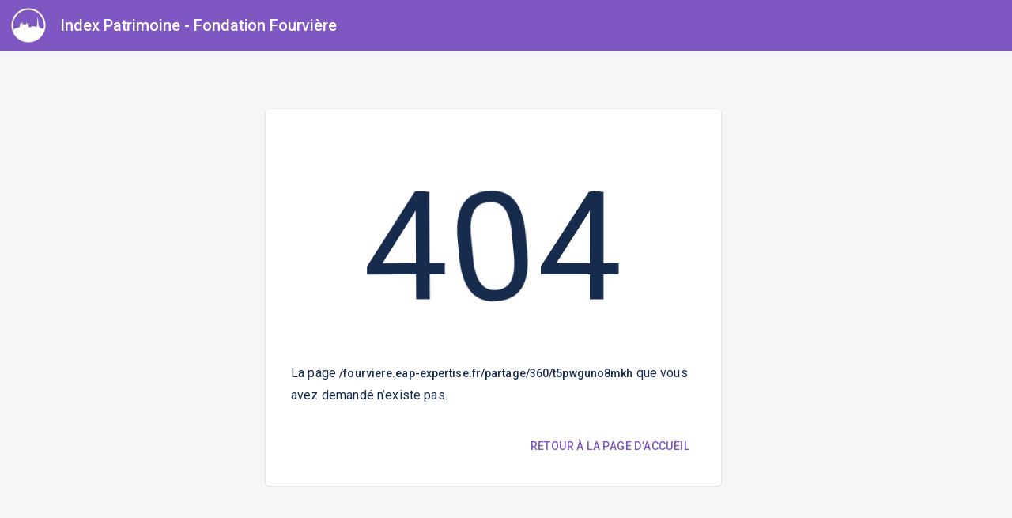

--- FILE ---
content_type: text/html; charset=utf-8
request_url: https://fourviere.eap-expertise.fr/fourviere.eap-expertise.fr/partage/360/t5pwguno8mkh
body_size: 6393
content:
<!DOCTYPE html>
<html lang="en" prefix="og: http://ogp.me/ns#">
  <head>
    <title data-react-helmet="true">Fondation Fourvière @ Index Patrimoine</title>
    <meta charset="utf-8" />
    <meta httpEquiv="X-UA-Compatible" content="IE=edge" />
    <meta httpEquiv="Content-Language" content="fr" />
    <meta name="viewport" content="width=device-width, initial-scale=1" />
    <meta name="theme-color" content="#7e57c2" />
    
    <base href="/" />
    
    <link rel="manifest" href="/manifest.webmanifest" />
    <link
      rel="stylesheet"
      href="https://fonts.googleapis.com/css?family=Roboto:300,400,500,700&display=swap"
    />
    <link
      rel="apple-touch-icon"
      sizes="192x192"
      href="/s/07e4fbd07520f24d257df8a5e470e8d1/art/logo-sky-line-192.png"
    />
    <link
      rel="apple-touch-icon"
      sizes="512x512"
      href="/s/82c0f28aa70d6f312da9af12629a3495/art/logo-sky-line-512.png"
    />
    
    <style data-emotion="css-global gy3syw">html{-webkit-font-smoothing:antialiased;-moz-osx-font-smoothing:grayscale;box-sizing:border-box;-webkit-text-size-adjust:100%;}*,*::before,*::after{box-sizing:inherit;}strong,b{font-weight:700;}body{margin:0;color:#172b4d;font-family:"Roboto","Helvetica","Arial",sans-serif;font-weight:400;font-size:1rem;line-height:1.5;letter-spacing:0.00938em;background-color:#f4f6f8;}@media print{body{background-color:#fff;}}body::backdrop{background-color:#f4f6f8;}</style><style data-emotion="css-global mwbzqf">*{box-sizing:border-box;margin:0;padding:0;}html{height:100%;-webkit-font-smoothing:antialiased;-moz-osx-font-smoothing:grayscale;}body{background-color:#f4f6f8;height:100%;}a{-webkit-text-decoration:none;text-decoration:none;}#app{height:100%;}</style><style data-emotion="css-global animation-1cx0dat">@-webkit-keyframes animation-1cx0dat{0%{-webkit-transform:rotate(10deg);-moz-transform:rotate(10deg);-ms-transform:rotate(10deg);transform:rotate(10deg);}5%{-webkit-transform:rotate(-9deg);-moz-transform:rotate(-9deg);-ms-transform:rotate(-9deg);transform:rotate(-9deg);}10%{-webkit-transform:rotate(-9deg);-moz-transform:rotate(-9deg);-ms-transform:rotate(-9deg);transform:rotate(-9deg);}15%{-webkit-transform:rotate(2deg);-moz-transform:rotate(2deg);-ms-transform:rotate(2deg);transform:rotate(2deg);}20%{-webkit-transform:rotate(-2deg);-moz-transform:rotate(-2deg);-ms-transform:rotate(-2deg);transform:rotate(-2deg);}25%{-webkit-transform:rotate(-6deg);-moz-transform:rotate(-6deg);-ms-transform:rotate(-6deg);transform:rotate(-6deg);}30%{-webkit-transform:rotate(0deg);-moz-transform:rotate(0deg);-ms-transform:rotate(0deg);transform:rotate(0deg);}35%{-webkit-transform:rotate(10deg);-moz-transform:rotate(10deg);-ms-transform:rotate(10deg);transform:rotate(10deg);}40%{-webkit-transform:rotate(1deg);-moz-transform:rotate(1deg);-ms-transform:rotate(1deg);transform:rotate(1deg);}45%{-webkit-transform:rotate(-3deg);-moz-transform:rotate(-3deg);-ms-transform:rotate(-3deg);transform:rotate(-3deg);}50%{-webkit-transform:rotate(0deg);-moz-transform:rotate(0deg);-ms-transform:rotate(0deg);transform:rotate(0deg);}55%{-webkit-transform:rotate(1deg);-moz-transform:rotate(1deg);-ms-transform:rotate(1deg);transform:rotate(1deg);}60%{-webkit-transform:rotate(7deg);-moz-transform:rotate(7deg);-ms-transform:rotate(7deg);transform:rotate(7deg);}65%{-webkit-transform:rotate(6deg);-moz-transform:rotate(6deg);-ms-transform:rotate(6deg);transform:rotate(6deg);}70%{-webkit-transform:rotate(4deg);-moz-transform:rotate(4deg);-ms-transform:rotate(4deg);transform:rotate(4deg);}75%{-webkit-transform:rotate(-8deg);-moz-transform:rotate(-8deg);-ms-transform:rotate(-8deg);transform:rotate(-8deg);}80%{-webkit-transform:rotate(2deg);-moz-transform:rotate(2deg);-ms-transform:rotate(2deg);transform:rotate(2deg);}85%{-webkit-transform:rotate(-4deg);-moz-transform:rotate(-4deg);-ms-transform:rotate(-4deg);transform:rotate(-4deg);}90%{-webkit-transform:rotate(10deg);-moz-transform:rotate(10deg);-ms-transform:rotate(10deg);transform:rotate(10deg);}95%{-webkit-transform:rotate(-2deg);-moz-transform:rotate(-2deg);-ms-transform:rotate(-2deg);transform:rotate(-2deg);}100%{-webkit-transform:rotate(0deg);-moz-transform:rotate(0deg);-ms-transform:rotate(0deg);transform:rotate(0deg);}}@keyframes animation-1cx0dat{0%{-webkit-transform:rotate(10deg);-moz-transform:rotate(10deg);-ms-transform:rotate(10deg);transform:rotate(10deg);}5%{-webkit-transform:rotate(-9deg);-moz-transform:rotate(-9deg);-ms-transform:rotate(-9deg);transform:rotate(-9deg);}10%{-webkit-transform:rotate(-9deg);-moz-transform:rotate(-9deg);-ms-transform:rotate(-9deg);transform:rotate(-9deg);}15%{-webkit-transform:rotate(2deg);-moz-transform:rotate(2deg);-ms-transform:rotate(2deg);transform:rotate(2deg);}20%{-webkit-transform:rotate(-2deg);-moz-transform:rotate(-2deg);-ms-transform:rotate(-2deg);transform:rotate(-2deg);}25%{-webkit-transform:rotate(-6deg);-moz-transform:rotate(-6deg);-ms-transform:rotate(-6deg);transform:rotate(-6deg);}30%{-webkit-transform:rotate(0deg);-moz-transform:rotate(0deg);-ms-transform:rotate(0deg);transform:rotate(0deg);}35%{-webkit-transform:rotate(10deg);-moz-transform:rotate(10deg);-ms-transform:rotate(10deg);transform:rotate(10deg);}40%{-webkit-transform:rotate(1deg);-moz-transform:rotate(1deg);-ms-transform:rotate(1deg);transform:rotate(1deg);}45%{-webkit-transform:rotate(-3deg);-moz-transform:rotate(-3deg);-ms-transform:rotate(-3deg);transform:rotate(-3deg);}50%{-webkit-transform:rotate(0deg);-moz-transform:rotate(0deg);-ms-transform:rotate(0deg);transform:rotate(0deg);}55%{-webkit-transform:rotate(1deg);-moz-transform:rotate(1deg);-ms-transform:rotate(1deg);transform:rotate(1deg);}60%{-webkit-transform:rotate(7deg);-moz-transform:rotate(7deg);-ms-transform:rotate(7deg);transform:rotate(7deg);}65%{-webkit-transform:rotate(6deg);-moz-transform:rotate(6deg);-ms-transform:rotate(6deg);transform:rotate(6deg);}70%{-webkit-transform:rotate(4deg);-moz-transform:rotate(4deg);-ms-transform:rotate(4deg);transform:rotate(4deg);}75%{-webkit-transform:rotate(-8deg);-moz-transform:rotate(-8deg);-ms-transform:rotate(-8deg);transform:rotate(-8deg);}80%{-webkit-transform:rotate(2deg);-moz-transform:rotate(2deg);-ms-transform:rotate(2deg);transform:rotate(2deg);}85%{-webkit-transform:rotate(-4deg);-moz-transform:rotate(-4deg);-ms-transform:rotate(-4deg);transform:rotate(-4deg);}90%{-webkit-transform:rotate(10deg);-moz-transform:rotate(10deg);-ms-transform:rotate(10deg);transform:rotate(10deg);}95%{-webkit-transform:rotate(-2deg);-moz-transform:rotate(-2deg);-ms-transform:rotate(-2deg);transform:rotate(-2deg);}100%{-webkit-transform:rotate(0deg);-moz-transform:rotate(0deg);-ms-transform:rotate(0deg);transform:rotate(0deg);}}</style><style data-emotion="css-global 1co1mwa">#nprogress{pointer-events:none;}@media print{#nprogress{display:none;}}#nprogress .bar{background:#fff;position:fixed;z-index:9999;top:0;left:0;width:100%;height:3px;}#nprogress .peg{display:block;position:absolute;right:0;width:100px;height:100%;box-shadow:0 0 10px #fff,0 0 5px #fff;opacity:1;-webkit-transform:rotate(3deg) translate(0px, -4px);-moz-transform:rotate(3deg) translate(0px, -4px);-ms-transform:rotate(3deg) translate(0px, -4px);transform:rotate(3deg) translate(0px, -4px);}@-webkit-keyframes nprogress-spinner{0%{-webkit-transform:rotate(0deg);-moz-transform:rotate(0deg);-ms-transform:rotate(0deg);transform:rotate(0deg);}100%{-webkit-transform:rotate(360deg);-moz-transform:rotate(360deg);-ms-transform:rotate(360deg);transform:rotate(360deg);}}@keyframes nprogress-spinner{0%{-webkit-transform:rotate(0deg);-moz-transform:rotate(0deg);-ms-transform:rotate(0deg);transform:rotate(0deg);}100%{-webkit-transform:rotate(360deg);-moz-transform:rotate(360deg);-ms-transform:rotate(360deg);transform:rotate(360deg);}}</style><style data-emotion="css rhc98s 1o0521x i6s8oy cl9dvr 10klw3m 177ti17 1lheld5 yq1fcm 1ad8vbu 1d3xwjl 1iuyplr 1q3glvt ctn8gl 16rlg6l 1bdhf9f khctzu">.css-rhc98s{height:100%;}@media (min-width:0px){.css-rhc98s{padding-top:56px;}}@media (min-width:600px){.css-rhc98s{padding-top:64px;}}@media print{.css-rhc98s{padding:0!important;}}.css-1o0521x{background-color:#fff;color:#172b4d;-webkit-transition:box-shadow 300ms cubic-bezier(0.4, 0, 0.2, 1) 0ms;transition:box-shadow 300ms cubic-bezier(0.4, 0, 0.2, 1) 0ms;box-shadow:0 0 1px 0 rgba(0,0,0,0.31),0 3px 4px -2px rgba(0,0,0,0.25);display:-webkit-box;display:-webkit-flex;display:-ms-flexbox;display:flex;-webkit-flex-direction:column;-ms-flex-direction:column;flex-direction:column;width:100%;box-sizing:border-box;-webkit-flex-shrink:0;-ms-flex-negative:0;flex-shrink:0;position:fixed;z-index:1100;top:0;left:auto;right:0;background-color:#7e57c2;color:#fff;box-shadow:none;}@media print{.css-1o0521x{position:absolute;}}@media print{.css-1o0521x{display:none;}}.css-i6s8oy{position:relative;display:-webkit-box;display:-webkit-flex;display:-ms-flexbox;display:flex;-webkit-align-items:center;-webkit-box-align:center;-ms-flex-align:center;align-items:center;padding-left:16px;padding-right:16px;min-height:56px;}@media (min-width:600px){.css-i6s8oy{padding-left:24px;padding-right:24px;}}@media (min-width:0px){@media (orientation: landscape){.css-i6s8oy{min-height:48px;}}}@media (min-width:600px){.css-i6s8oy{min-height:64px;}}.css-cl9dvr{margin:0;font-weight:500;font-size:20px;letter-spacing:-0.06px;font-family:"Roboto","Helvetica","Arial",sans-serif;line-height:1.235;overflow:hidden;text-overflow:ellipsis;white-space:nowrap;color:#fff;margin-left:16px;-webkit-box-flex:1;-webkit-flex-grow:1;-ms-flex-positive:1;flex-grow:1;}.css-10klw3m{height:100%;}.css-177ti17{box-sizing:border-box;display:-webkit-box;display:-webkit-flex;display:-ms-flexbox;display:flex;-webkit-box-flex-wrap:wrap;-webkit-flex-wrap:wrap;-ms-flex-wrap:wrap;flex-wrap:wrap;width:100%;-webkit-flex-direction:row;-ms-flex-direction:row;flex-direction:row;margin-top:-32px;width:calc(100% + 32px);margin-left:-32px;-webkit-box-pack:center;-ms-flex-pack:center;-webkit-justify-content:center;justify-content:center;padding:32px;width:100%;height:100%;}.css-177ti17>.MuiGrid-item{padding-top:32px;}.css-177ti17>.MuiGrid-item{padding-left:32px;}.css-1lheld5{box-sizing:border-box;margin:0;-webkit-flex-direction:row;-ms-flex-direction:row;flex-direction:row;-webkit-flex-basis:100%;-ms-flex-preferred-size:100%;flex-basis:100%;-webkit-box-flex:0;-webkit-flex-grow:0;-ms-flex-positive:0;flex-grow:0;max-width:100%;}@media (min-width:600px){.css-1lheld5{-webkit-flex-basis:100%;-ms-flex-preferred-size:100%;flex-basis:100%;-webkit-box-flex:0;-webkit-flex-grow:0;-ms-flex-positive:0;flex-grow:0;max-width:100%;}}@media (min-width:900px){.css-1lheld5{-webkit-flex-basis:66.666667%;-ms-flex-preferred-size:66.666667%;flex-basis:66.666667%;-webkit-box-flex:0;-webkit-flex-grow:0;-ms-flex-positive:0;flex-grow:0;max-width:66.666667%;}}@media (min-width:1200px){.css-1lheld5{-webkit-flex-basis:50%;-ms-flex-preferred-size:50%;flex-basis:50%;-webkit-box-flex:0;-webkit-flex-grow:0;-ms-flex-positive:0;flex-grow:0;max-width:50%;}}@media (min-width:1536px){.css-1lheld5{-webkit-flex-basis:50%;-ms-flex-preferred-size:50%;flex-basis:50%;-webkit-box-flex:0;-webkit-flex-grow:0;-ms-flex-positive:0;flex-grow:0;max-width:50%;}}.css-yq1fcm{display:-webkit-box;display:-webkit-flex;display:-ms-flexbox;display:flex;-webkit-flex-direction:column;-ms-flex-direction:column;flex-direction:column;height:100%;-webkit-align-items:center;-webkit-box-align:center;-ms-flex-align:center;align-items:center;-webkit-box-pack:center;-ms-flex-pack:center;-webkit-justify-content:center;justify-content:center;}.css-1ad8vbu{background-color:#fff;color:#172b4d;-webkit-transition:box-shadow 300ms cubic-bezier(0.4, 0, 0.2, 1) 0ms;transition:box-shadow 300ms cubic-bezier(0.4, 0, 0.2, 1) 0ms;border-radius:4px;box-shadow:0 0 0 1px rgba(63,63,68,0.05),0 1px 2px 0 rgba(63,63,68,0.15);padding:32px;display:-webkit-box;display:-webkit-flex;display:-ms-flexbox;display:flex;-webkit-flex-direction:column;-ms-flex-direction:column;flex-direction:column;}.css-1d3xwjl{margin:0;font-family:"Roboto","Helvetica","Arial",sans-serif;font-weight:400;font-size:1rem;line-height:1.5;letter-spacing:0.00938em;font-size:12em;display:-webkit-box;display:-webkit-flex;display:-ms-flexbox;display:flex;-webkit-box-pack:center;-ms-flex-pack:center;-webkit-justify-content:center;justify-content:center;font-weight:400;}.css-1d3xwjl color{primary:#172b4d;secondary:#6b778c;disabled:rgba(0, 0, 0, 0.38);}.css-1iuyplr{-webkit-animation:animation-1cx0dat 1s linear 0ms infinite;animation:animation-1cx0dat 1s linear 0ms infinite;}.css-1q3glvt{-webkit-animation:animation-1cx0dat 1s linear 300ms infinite;animation:animation-1cx0dat 1s linear 300ms infinite;}.css-ctn8gl{-webkit-animation:animation-1cx0dat 1s linear 600ms infinite;animation:animation-1cx0dat 1s linear 600ms infinite;}.css-16rlg6l{margin:0;font-family:"Roboto","Helvetica","Arial",sans-serif;font-weight:400;font-size:1rem;line-height:1.75;letter-spacing:0.00938em;}.css-1bdhf9f{margin:0;font-family:"Roboto","Helvetica","Arial",sans-serif;font-weight:500;font-size:0.875rem;line-height:1.57;letter-spacing:0.00714em;word-break:break-all;}.css-khctzu{display:-webkit-inline-box;display:-webkit-inline-flex;display:-ms-inline-flexbox;display:inline-flex;-webkit-align-items:center;-webkit-box-align:center;-ms-flex-align:center;align-items:center;-webkit-box-pack:center;-ms-flex-pack:center;-webkit-justify-content:center;justify-content:center;position:relative;box-sizing:border-box;-webkit-tap-highlight-color:transparent;background-color:transparent;outline:0;border:0;margin:0;border-radius:0;padding:0;cursor:pointer;-webkit-user-select:none;-moz-user-select:none;-ms-user-select:none;user-select:none;vertical-align:middle;-moz-appearance:none;-webkit-appearance:none;-webkit-text-decoration:none;text-decoration:none;color:inherit;font-family:"Roboto","Helvetica","Arial",sans-serif;font-weight:500;font-size:0.875rem;line-height:1.75;letter-spacing:0.02857em;text-transform:uppercase;min-width:64px;padding:6px 8px;border-radius:4px;-webkit-transition:background-color 250ms cubic-bezier(0.4, 0, 0.2, 1) 0ms,box-shadow 250ms cubic-bezier(0.4, 0, 0.2, 1) 0ms,border-color 250ms cubic-bezier(0.4, 0, 0.2, 1) 0ms,color 250ms cubic-bezier(0.4, 0, 0.2, 1) 0ms;transition:background-color 250ms cubic-bezier(0.4, 0, 0.2, 1) 0ms,box-shadow 250ms cubic-bezier(0.4, 0, 0.2, 1) 0ms,border-color 250ms cubic-bezier(0.4, 0, 0.2, 1) 0ms,color 250ms cubic-bezier(0.4, 0, 0.2, 1) 0ms;color:#7e57c2;margin-top:32px;max-width:-webkit-max-content;max-width:-moz-max-content;max-width:max-content;-webkit-align-self:flex-end;-ms-flex-item-align:flex-end;align-self:flex-end;}.css-khctzu::-moz-focus-inner{border-style:none;}.css-khctzu.Mui-disabled{pointer-events:none;cursor:default;}@media print{.css-khctzu{-webkit-print-color-adjust:exact;color-adjust:exact;}}.css-khctzu:hover{-webkit-text-decoration:none;text-decoration:none;background-color:rgba(126, 87, 194, 0.04);}@media (hover: none){.css-khctzu:hover{background-color:transparent;}}.css-khctzu.Mui-disabled{color:rgba(0, 0, 0, 0.26);}</style>
    <script type="module" crossorigin src="/assets/main-loAAvUI-.js"></script>
    <link rel="modulepreload" crossorigin href="/assets/LightBox360-IddCSq8n.js">
    <link rel="modulepreload" crossorigin href="/assets/ArtworkFields-JJXgxr9a.js">
    <link rel="modulepreload" crossorigin href="/assets/Legal-qzpOO5J_.js">
    <link rel="stylesheet" crossorigin href="/assets/main-rQv44Hlc.css">
  </head>
  <body>
    <div id="app"><div class="MuiBox-root css-rhc98s"><header class="MuiPaper-root MuiPaper-elevation MuiPaper-elevation4 MuiAppBar-root MuiAppBar-colorPrimary MuiAppBar-positionFixed mui-fixed css-1o0521x"><div class="MuiToolbar-root MuiToolbar-gutters MuiToolbar-regular css-i6s8oy"><img alt="Logo" src="[data-uri]" style="margin-left:-12px"/><h4 class="MuiTypography-root MuiTypography-h4 MuiTypography-noWrap css-cl9dvr">Index Patrimoine - <!-- -->Fondation Fourvière</h4></div></header><main class="MuiBox-root css-10klw3m"><div class="MuiGrid-root MuiGrid-container MuiGrid-spacing-xs-4 css-177ti17"><div class="MuiGrid-root MuiGrid-item MuiGrid-grid-xs-12 MuiGrid-grid-md-8 MuiGrid-grid-lg-6 css-1lheld5"><div class="MuiBox-root css-yq1fcm"><div class="MuiPaper-root MuiPaper-elevation MuiPaper-rounded MuiPaper-elevation1 css-1ad8vbu"><h1 class="MuiTypography-root MuiTypography-body1 css-1d3xwjl"><div class="MuiBox-root css-1iuyplr">4</div><div class="MuiBox-root css-1q3glvt">0</div><div class="MuiBox-root css-ctn8gl">4</div></h1><h6 class="MuiTypography-root MuiTypography-subtitle1 css-16rlg6l">La page<!-- --> <span class="MuiTypography-root MuiTypography-subtitle2 css-1bdhf9f">/fourviere.eap-expertise.fr/partage/360/t5pwguno8mkh</span> <!-- -->que vous avez demandé n’existe pas.</h6><button class="MuiButtonBase-root MuiButton-root MuiButton-text MuiButton-textPrimary MuiButton-sizeMedium MuiButton-textSizeMedium MuiButton-root MuiButton-text MuiButton-textPrimary MuiButton-sizeMedium MuiButton-textSizeMedium css-khctzu" tabindex="0" type="button">Retour à la page d’accueil</button></div></div></div></div></main></div></div>
    <script>window.__STATE__ = {"client":{"storage":19875757122,"id":5,"domain":"fourviere","date":"2020-08-06T11:39:59.149688","name":"Fondation Fourvière","localization":"LYON","address":"11 Montée Nicolas de Lange","zipcode":"69005","city":"LYON","photo_storage":648238902,"document_storage":33193155,"additional_photo_storage":884618443,"photo360_storage":18307866341,"avatar_storage":0,"showcase_storage":1840281,"outing_document_storage":0,"fix_document_storage":0,"parent_id":0,"outing_count":0,"fix_count":0,"children_count":0,"share_count":12,"showcase":[{"id":5,"client_id":5,"name":"4d0422d2a08cf469aa1ce996db5273db","ext":"png","url":"/s/0d40d53ed4ac159b49af57318ee40c49/showcase/5.png","thumbnail":{"64":"/s/9a5e07a95f52926232d6c42c551d0ef2/showcase/5-64.png","1024":"/s/03a9cc8da02dbd2525bc8ac9f44de444/showcase/5-1024.png"}}],"children":[]},"user":null,"dashboard":{"artwork":{"count":0,"recent":0},"user":{"count":0,"recent":0},"outing":{"count":0,"recent":0},"client":{"count":0,"recent":0},"estimation":{"total":0,"avg":0}},"search":{"period":null,"weight":null,"shape":"","depth":null,"width":null,"height":null,"strictPeriod":false,"text":"","category":null,"subcategory":null,"material":null,"localization":null,"sort":"","sortDesc":false,"count":null},"searchCriteria":{"period":{"min":1,"max":2025},"weight":{"min":0,"max":1000000},"depth":{"min":0,"max":1000000},"width":{"min":0,"max":1000000},"height":{"min":0,"max":1000000},"categories":[],"shapes":[],"materials":[],"localizations":[]},"snacks":[],"qrCodes":[],"loading":{"requested":0,"done":0,"level":0},"api":{"currentUser":{"objects":[],"metadata":{},"loading":false,"error":null,"lastFetch":null,"lastFetchParameters":null},"user":{"objects":[],"metadata":{},"loading":false,"error":null,"lastFetch":null,"lastFetchParameters":null},"artwork":{"objects":[],"metadata":{},"loading":false,"error":null,"lastFetch":null,"lastFetchParameters":null},"outing":{"objects":[],"metadata":{},"loading":false,"error":null,"lastFetch":null,"lastFetchParameters":null},"outingDocument":{"objects":[],"metadata":{},"loading":false,"error":null,"lastFetch":null,"lastFetchParameters":null},"fix":{"objects":[],"metadata":{},"loading":false,"error":null,"lastFetch":null,"lastFetchParameters":null},"fixDocument":{"objects":[],"metadata":{},"loading":false,"error":null,"lastFetch":null,"lastFetchParameters":null},"maker":{"objects":[],"metadata":{},"loading":false,"error":null,"lastFetch":null,"lastFetchParameters":null},"hallmark":{"objects":[],"metadata":{},"loading":false,"error":null,"lastFetch":null,"lastFetchParameters":null},"latestArtwork":{"objects":[],"metadata":{},"loading":false,"error":null,"lastFetch":null,"lastFetchParameters":null},"sibling":{"objects":[],"metadata":{},"loading":false,"error":null,"lastFetch":null,"lastFetchParameters":null},"client":{"objects":[],"metadata":{},"loading":false,"error":null,"lastFetch":null,"lastFetchParameters":null},"parent":{"objects":[],"metadata":{},"loading":false,"error":null,"lastFetch":null,"lastFetchParameters":null},"photo":{"objects":[],"metadata":{},"loading":false,"error":null,"lastFetch":null,"lastFetchParameters":null},"additionalPhoto":{"objects":[],"metadata":{},"loading":false,"error":null,"lastFetch":null,"lastFetchParameters":null},"photo360":{"objects":[],"metadata":{},"loading":false,"error":null,"lastFetch":null,"lastFetchParameters":null},"document":{"objects":[],"metadata":{},"loading":false,"error":null,"lastFetch":null,"lastFetchParameters":null},"avatar":{"objects":[],"metadata":{},"loading":false,"error":null,"lastFetch":null,"lastFetchParameters":null},"avatarProfile":{"objects":[],"metadata":{},"loading":false,"error":null,"lastFetch":null,"lastFetchParameters":null},"showcase":{"objects":[],"metadata":{},"loading":false,"error":null,"lastFetch":null,"lastFetchParameters":null},"artworkChoices":{"objects":[],"metadata":{},"loading":false,"error":null,"lastFetch":null,"lastFetchParameters":null},"makerChoices":{"objects":[],"metadata":{},"loading":false,"error":null,"lastFetch":null,"lastFetchParameters":null},"artworkPrint":{"objects":[],"metadata":{},"loading":false,"error":null,"lastFetch":null,"lastFetchParameters":null},"artworkSearch":{"objects":[],"metadata":{},"loading":false,"error":null,"lastFetch":null,"lastFetchParameters":null},"topic":{"objects":[],"metadata":{},"loading":false,"error":null,"lastFetch":null,"lastFetchParameters":null},"topicDocument":{"objects":[],"metadata":{},"loading":false,"error":null,"lastFetch":null,"lastFetchParameters":null},"chronology":{"objects":[],"metadata":{},"loading":false,"error":null,"lastFetch":null,"lastFetchParameters":null},"chronologyHistory":{"objects":[],"metadata":{},"loading":false,"error":null,"lastFetch":null,"lastFetchParameters":null},"trashed":{"objects":[],"metadata":{},"loading":false,"error":null,"lastFetch":null,"lastFetchParameters":null},"latestTopic":{"objects":[],"metadata":{},"loading":false,"error":null,"lastFetch":null,"lastFetchParameters":null},"sharedArtwork":{"objects":[],"metadata":{},"loading":false,"error":null,"lastFetch":null,"lastFetchParameters":null}}};</script>
    
    
    <script src="https://polyfill.io/v3/polyfill.min.js?features=es2016,es2017,es2018,es2019,default,AbortController,globalThis,ResizeObserver"></script>
    <script
      async
      defer
      data-website-id="14785655-fb8d-4e88-a284-f3a1839c14d2"
      src="https://umami.eap-expertise.fr/u.js"
    ></script>
  </body>
</html>


--- FILE ---
content_type: text/javascript
request_url: https://fourviere.eap-expertise.fr/assets/main-loAAvUI-.js
body_size: 227379
content:
import{g as k,r as g,c as iy,u as ly,_ as C,h as jp,a as wc,b as cy,d as Cl,m as uy,e as dy,f as we,j as s,i as $e,k as kp,l as Ke,n as Xe,o as py,p as fy,q as Qc,T as _u,s as Ze,t as U,v as We,w as hy,x as bn,y as Tn,z as nl,B as ho,A as Ve,C as Qt,D as rt,E as tt,F as qn,G as my,H as lr,I as Ra,J as gy,K as Ro,L as vy,M as rs,N as Lu,O as fm,P as ds,Q as Qn,R as hm,S as mm,U as it,V as by,W as _t,X as Fu,Y as jl,Z as Nu,$ as xy,a0 as yy,a1 as nt,a2 as Zt,a3 as Ft,a4 as Zs,a5 as wy,a6 as zu,a7 as Qr,a8 as Bu,a9 as Hu,aa as Cy,ab as Vn,ac as mo,ad as ke,ae as yr,af as ea,ag as at,ah as io,ai as gm,aj as jy,ak as Ia,al as vm,am as Pp,an as bm,ao as xm,ap as ps,aq as Pa,ar as Gs,as as ky,at as Py,au as nr,av as pe,aw as Sy,ax as Ty,ay as ym,az as Sp,aA as Dy,aB as My,aC as Ry,aD as Iy,aE as Oy,aF as Ey,aG as Ay,aH as $y}from"./LightBox360-IddCSq8n.js";import{u as tr,M as Vu,C as Ya,i as Cc,L as go,G as Wu,l as Tp,d as Dp,a as Mp,b as Rp,r as mt,t as ht,c as mn,e as Uu,f as Ip,g as wm,h as kl,j as Xc,k as Gu,m as Cm,n as jm,o as ta,_ as km,p as _y,q as Ut,s as Ly,v as Fy,w as Jc,x as Pm,y as Ny,z as zy,A as Sm,B as Op,D as By,E as Ep,F as Hy,H as Vy,I as Wy,J as ko,K as Uy,N as Gy,O as Yu,P as Yy,Q as qy,R as Ap,S as $p,T as Ky,U as Qe,V as Qy,W as dr,X as qu,Y as Hn,Z as Rt,$ as Et,a0 as ft,a1 as Ot,a2 as fs,a3 as ss,a4 as Zc,a5 as Ku,a6 as gt,a7 as Ue,a8 as un,a9 as K,aa as qt,ab as rl,ac as dn,ad as rn,ae as Tm,af as Xy,ag as uo,ah as Jy,ai as Dm,aj as Lr,ak as Zy,al as qa,am as e0,an as t0,ao as n0,ap as Mm,aq as r0,ar as o0,as as Rm,at as s0,au as _p,av as a0,aw as i0,ax as Im,ay as l0,az as c0,aA as Om,aB as u0,aC as Qu,aD as hs,aE as d0,aF as Em,aG as Gn,aH as Mr,aI as Xu,aJ as p0,aK as Ka,aL as Ju,aM as lo,aN as as,aO as f0,aP as Qa,aQ as is,aR as Wn,aS as De,aT as vn,aU as ln,aV as Zu,aW as ed,aX as Xr,aY as Am,aZ as h0,a_ as m0,a$ as g0,b0 as v0,b1 as b0,b2 as x0,b3 as $m,b4 as eu,b5 as _m,b6 as y0,b7 as Lp,b8 as Lm,b9 as w0,ba as Fm,bb as Qo,bc as Pl,bd as C0,be as j0,bf as Nm,bg as k0,bh as P0,bi as S0,bj as zm,bk as Bm,bl as Hm,bm as td,bn as Vm,bo as Wm,bp as T0,bq as D0,br as M0,bs as R0,bt as I0,bu as O0,bv as Fp,bw as E0,bx as A0,by as $0,bz as _0,bA as L0,bB as Np,bC as zp,bD as F0,bE as N0,bF as Bp,bG as z0,bH as B0,bI as H0,bJ as V0,bK as W0,bL as U0,bM as G0,bN as Y0,bO as q0,bP as K0,bQ as Q0,bR as X0,bS as J0,bT as Z0,bU as e1,bV as t1,bW as n1,bX as r1,bY as o1,bZ as s1,b_ as a1}from"./ArtworkFields-JJXgxr9a.js";import{s as i1,o as Io,M as Um,g as l1,c as c1,A as nd,T as rd,D as Fo,d as Hp,a as Oo,F as Sl,b as u1,e as Eo,f as na,h as Vp,L as d1,i as p1,N as f1,H as Ys,j as h1,B as m1}from"./Legal-qzpOO5J_.js";function g1(e){return({dispatch:n,getState:r})=>o=>a=>typeof a=="function"?a(n,r,e):o(a)}var v1=g1();const b1=k.oneOfType([k.func,k.object]),ra=b1;function Xa(e,t=166){let n;function r(...o){const a=()=>{e.apply(this,o)};clearTimeout(n),n=setTimeout(a,t)}return r.clear=()=>{clearTimeout(n)},r}let Ts;function Gm(){if(Ts)return Ts;const e=document.createElement("div"),t=document.createElement("div");return t.style.width="10px",t.style.height="1px",e.appendChild(t),e.dir="rtl",e.style.fontSize="14px",e.style.width="4px",e.style.height="1px",e.style.position="absolute",e.style.top="-1000px",e.style.overflow="scroll",document.body.appendChild(e),Ts="reverse",e.scrollLeft>0?Ts="default":(e.scrollLeft=1,e.scrollLeft===0&&(Ts="negative")),document.body.removeChild(e),Ts}function x1(e,t){const n=e.scrollLeft;if(t!=="rtl")return n;switch(Gm()){case"negative":return e.scrollWidth-e.clientWidth+n;case"reverse":return e.scrollWidth-e.clientWidth-n;default:return n}}const y1=e=>{const t=g.useRef({});return g.useEffect(()=>{t.current=e}),t.current},w1=y1,C1={border:0,clip:"rect(0 0 0 0)",height:"1px",margin:-1,overflow:"hidden",padding:0,position:"absolute",whiteSpace:"nowrap",width:"1px"},j1=C1,k1=["component","direction","spacing","divider","children","className","useFlexGap"],P1=iy(),S1=i1("div",{name:"MuiStack",slot:"Root",overridesResolver:(e,t)=>t.root});function T1(e){return ly({props:e,name:"MuiStack",defaultTheme:P1})}function D1(e,t){const n=g.Children.toArray(e).filter(Boolean);return n.reduce((r,o,a)=>(r.push(o),a<n.length-1&&r.push(g.cloneElement(t,{key:`separator-${a}`})),r),[])}const M1=e=>({row:"Left","row-reverse":"Right",column:"Top","column-reverse":"Bottom"})[e],R1=({ownerState:e,theme:t})=>{let n=C({display:"flex",flexDirection:"column"},jp({theme:t},wc({values:e.direction,breakpoints:t.breakpoints.values}),r=>({flexDirection:r})));if(e.spacing){const r=cy(t),o=Object.keys(t.breakpoints.values).reduce((c,u)=>((typeof e.spacing=="object"&&e.spacing[u]!=null||typeof e.direction=="object"&&e.direction[u]!=null)&&(c[u]=!0),c),{}),a=wc({values:e.direction,base:o}),i=wc({values:e.spacing,base:o});typeof a=="object"&&Object.keys(a).forEach((c,u,p)=>{if(!a[c]){const f=u>0?a[p[u-1]]:"column";a[c]=f}}),n=Cl(n,jp({theme:t},i,(c,u)=>e.useFlexGap?{gap:kp(r,c)}:{"& > :not(style):not(style)":{margin:0},"& > :not(style) ~ :not(style)":{[`margin${M1(u?a[u]:e.direction)}`]:kp(r,c)}}))}return n=uy(t.breakpoints,n),n};function I1(e={}){const{createStyledComponent:t=S1,useThemeProps:n=T1,componentName:r="MuiStack"}=e,o=()=>Ke({root:["root"]},c=>Xe(r,c),{}),a=t(R1);return g.forwardRef(function(c,u){const p=n(c),d=dy(p),{component:f="div",direction:h="column",spacing:m=0,divider:v,children:x,className:y,useFlexGap:w=!1}=d,j=we(d,k1),P={direction:h,spacing:m,useFlexGap:w},S=o();return s.jsx(a,C({as:f,ownerState:P,ref:u,className:$e(S.root,y)},j,{children:v?D1(x,v):x}))})}function O1(e,t){return e.classList?!!t&&e.classList.contains(t):(" "+(e.className.baseVal||e.className)+" ").indexOf(" "+t+" ")!==-1}function E1(e,t){e.classList?e.classList.add(t):O1(e,t)||(typeof e.className=="string"?e.className=e.className+" "+t:e.setAttribute("class",(e.className&&e.className.baseVal||"")+" "+t))}function Wp(e,t){return e.replace(new RegExp("(^|\\s)"+t+"(?:\\s|$)","g"),"$1").replace(/\s+/g," ").replace(/^\s*|\s*$/g,"")}function A1(e,t){e.classList?e.classList.remove(t):typeof e.className=="string"?e.className=Wp(e.className,t):e.setAttribute("class",Wp(e.className&&e.className.baseVal||"",t))}var $1=function(t,n){return t&&n&&n.split(" ").forEach(function(r){return E1(t,r)})},jc=function(t,n){return t&&n&&n.split(" ").forEach(function(r){return A1(t,r)})},od=function(e){py(t,e);function t(){for(var r,o=arguments.length,a=new Array(o),i=0;i<o;i++)a[i]=arguments[i];return r=e.call.apply(e,[this].concat(a))||this,r.appliedClasses={appear:{},enter:{},exit:{}},r.onEnter=function(l,c){var u=r.resolveArguments(l,c),p=u[0],d=u[1];r.removeClasses(p,"exit"),r.addClass(p,d?"appear":"enter","base"),r.props.onEnter&&r.props.onEnter(l,c)},r.onEntering=function(l,c){var u=r.resolveArguments(l,c),p=u[0],d=u[1],f=d?"appear":"enter";r.addClass(p,f,"active"),r.props.onEntering&&r.props.onEntering(l,c)},r.onEntered=function(l,c){var u=r.resolveArguments(l,c),p=u[0],d=u[1],f=d?"appear":"enter";r.removeClasses(p,f),r.addClass(p,f,"done"),r.props.onEntered&&r.props.onEntered(l,c)},r.onExit=function(l){var c=r.resolveArguments(l),u=c[0];r.removeClasses(u,"appear"),r.removeClasses(u,"enter"),r.addClass(u,"exit","base"),r.props.onExit&&r.props.onExit(l)},r.onExiting=function(l){var c=r.resolveArguments(l),u=c[0];r.addClass(u,"exit","active"),r.props.onExiting&&r.props.onExiting(l)},r.onExited=function(l){var c=r.resolveArguments(l),u=c[0];r.removeClasses(u,"exit"),r.addClass(u,"exit","done"),r.props.onExited&&r.props.onExited(l)},r.resolveArguments=function(l,c){return r.props.nodeRef?[r.props.nodeRef.current,l]:[l,c]},r.getClassNames=function(l){var c=r.props.classNames,u=typeof c=="string",p=u&&c?c+"-":"",d=u?""+p+l:c[l],f=u?d+"-active":c[l+"Active"],h=u?d+"-done":c[l+"Done"];return{baseClassName:d,activeClassName:f,doneClassName:h}},r}var n=t.prototype;return n.addClass=function(o,a,i){var l=this.getClassNames(a)[i+"ClassName"],c=this.getClassNames("enter"),u=c.doneClassName;a==="appear"&&i==="done"&&u&&(l+=" "+u),i==="active"&&o&&fy(o),l&&(this.appliedClasses[a][i]=l,$1(o,l))},n.removeClasses=function(o,a){var i=this.appliedClasses[a],l=i.base,c=i.active,u=i.done;this.appliedClasses[a]={},l&&jc(o,l),c&&jc(o,c),u&&jc(o,u)},n.render=function(){var o=this.props;o.classNames;var a=we(o,["classNames"]);return Qc.createElement(_u,C({},a,{onEnter:this.onEnter,onEntered:this.onEntered,onEntering:this.onEntering,onExit:this.onExit,onExiting:this.onExiting,onExited:this.onExited}))},t}(Qc.Component);od.defaultProps={classNames:""};od.propTypes={};const _1=od;function L1(e){return Xe("MuiCollapse",e)}Ze("MuiCollapse",["root","horizontal","vertical","entered","hidden","wrapper","wrapperInner"]);const F1=["addEndListener","children","className","collapsedSize","component","easing","in","onEnter","onEntered","onEntering","onExit","onExited","onExiting","orientation","style","timeout","TransitionComponent"],N1=e=>{const{orientation:t,classes:n}=e,r={root:["root",`${t}`],entered:["entered"],hidden:["hidden"],wrapper:["wrapper",`${t}`],wrapperInner:["wrapperInner",`${t}`]};return Ke(r,L1,n)},z1=U("div",{name:"MuiCollapse",slot:"Root",overridesResolver:(e,t)=>{const{ownerState:n}=e;return[t.root,t[n.orientation],n.state==="entered"&&t.entered,n.state==="exited"&&!n.in&&n.collapsedSize==="0px"&&t.hidden]}})(({theme:e,ownerState:t})=>C({height:0,overflow:"hidden",transition:e.transitions.create("height")},t.orientation==="horizontal"&&{height:"auto",width:0,transition:e.transitions.create("width")},t.state==="entered"&&C({height:"auto",overflow:"visible"},t.orientation==="horizontal"&&{width:"auto"}),t.state==="exited"&&!t.in&&t.collapsedSize==="0px"&&{visibility:"hidden"})),B1=U("div",{name:"MuiCollapse",slot:"Wrapper",overridesResolver:(e,t)=>t.wrapper})(({ownerState:e})=>C({display:"flex",width:"100%"},e.orientation==="horizontal"&&{width:"auto",height:"100%"})),H1=U("div",{name:"MuiCollapse",slot:"WrapperInner",overridesResolver:(e,t)=>t.wrapperInner})(({ownerState:e})=>C({width:"100%"},e.orientation==="horizontal"&&{width:"auto",height:"100%"})),Ym=g.forwardRef(function(t,n){const r=We({props:t,name:"MuiCollapse"}),{addEndListener:o,children:a,className:i,collapsedSize:l="0px",component:c,easing:u,in:p,onEnter:d,onEntered:f,onEntering:h,onExit:m,onExited:v,onExiting:x,orientation:y="vertical",style:w,timeout:j=hy.standard,TransitionComponent:P=_u}=r,S=we(r,F1),D=C({},r,{orientation:y,collapsedSize:l}),M=N1(D),E=bn(),I=g.useRef(),F=g.useRef(null),A=g.useRef(),N=typeof l=="number"?`${l}px`:l,z=y==="horizontal",$=z?"width":"height";g.useEffect(()=>()=>{clearTimeout(I.current)},[]);const _=g.useRef(null),Y=Tn(n,_),X=Z=>ee=>{if(Z){const ae=_.current;ee===void 0?Z(ae):Z(ae,ee)}},V=()=>F.current?F.current[z?"clientWidth":"clientHeight"]:0,G=X((Z,ee)=>{F.current&&z&&(F.current.style.position="absolute"),Z.style[$]=N,d&&d(Z,ee)}),ie=X((Z,ee)=>{const ae=V();F.current&&z&&(F.current.style.position="");const{duration:be,easing:Oe}=nl({style:w,timeout:j,easing:u},{mode:"enter"});if(j==="auto"){const ce=E.transitions.getAutoHeightDuration(ae);Z.style.transitionDuration=`${ce}ms`,A.current=ce}else Z.style.transitionDuration=typeof be=="string"?be:`${be}ms`;Z.style[$]=`${ae}px`,Z.style.transitionTimingFunction=Oe,h&&h(Z,ee)}),Me=X((Z,ee)=>{Z.style[$]="auto",f&&f(Z,ee)}),Ie=X(Z=>{Z.style[$]=`${V()}px`,m&&m(Z)}),Re=X(v),H=X(Z=>{const ee=V(),{duration:ae,easing:be}=nl({style:w,timeout:j,easing:u},{mode:"exit"});if(j==="auto"){const Oe=E.transitions.getAutoHeightDuration(ee);Z.style.transitionDuration=`${Oe}ms`,A.current=Oe}else Z.style.transitionDuration=typeof ae=="string"?ae:`${ae}ms`;Z.style[$]=N,Z.style.transitionTimingFunction=be,x&&x(Z)}),J=Z=>{j==="auto"&&(I.current=setTimeout(Z,A.current||0)),o&&o(_.current,Z)};return s.jsx(P,C({in:p,onEnter:G,onEntered:Me,onEntering:ie,onExit:Ie,onExited:Re,onExiting:H,addEndListener:J,nodeRef:_,timeout:j==="auto"?null:j},S,{children:(Z,ee)=>s.jsx(z1,C({as:c,className:$e(M.root,i,{entered:M.entered,exited:!p&&N==="0px"&&M.hidden}[Z]),style:C({[z?"minWidth":"minHeight"]:N},w),ownerState:C({},D,{state:Z}),ref:Y},ee,{children:s.jsx(B1,{ownerState:C({},D,{state:Z}),className:M.wrapper,ref:F,children:s.jsx(H1,{ownerState:C({},D,{state:Z}),className:M.wrapperInner,children:a})})}))}))});Ym.muiSupportAuto=!0;const ol=Ym;function V1(e){return Xe("MuiIconButton",e)}const W1=Ze("MuiIconButton",["root","disabled","colorInherit","colorPrimary","colorSecondary","colorError","colorInfo","colorSuccess","colorWarning","edgeStart","edgeEnd","sizeSmall","sizeMedium","sizeLarge"]),U1=W1,G1=["edge","children","className","color","disabled","disableFocusRipple","size"],Y1=e=>{const{classes:t,disabled:n,color:r,edge:o,size:a}=e,i={root:["root",n&&"disabled",r!=="default"&&`color${Ve(r)}`,o&&`edge${Ve(o)}`,`size${Ve(a)}`]};return Ke(i,V1,t)},q1=U(ho,{name:"MuiIconButton",slot:"Root",overridesResolver:(e,t)=>{const{ownerState:n}=e;return[t.root,n.color!=="default"&&t[`color${Ve(n.color)}`],n.edge&&t[`edge${Ve(n.edge)}`],t[`size${Ve(n.size)}`]]}})(({theme:e,ownerState:t})=>C({textAlign:"center",flex:"0 0 auto",fontSize:e.typography.pxToRem(24),padding:8,borderRadius:"50%",overflow:"visible",color:(e.vars||e).palette.action.active,transition:e.transitions.create("background-color",{duration:e.transitions.duration.shortest})},!t.disableRipple&&{"&:hover":{backgroundColor:e.vars?`rgba(${e.vars.palette.action.activeChannel} / ${e.vars.palette.action.hoverOpacity})`:Qt(e.palette.action.active,e.palette.action.hoverOpacity),"@media (hover: none)":{backgroundColor:"transparent"}}},t.edge==="start"&&{marginLeft:t.size==="small"?-3:-12},t.edge==="end"&&{marginRight:t.size==="small"?-3:-12}),({theme:e,ownerState:t})=>{var n;const r=(n=(e.vars||e).palette)==null?void 0:n[t.color];return C({},t.color==="inherit"&&{color:"inherit"},t.color!=="inherit"&&t.color!=="default"&&C({color:r==null?void 0:r.main},!t.disableRipple&&{"&:hover":C({},r&&{backgroundColor:e.vars?`rgba(${r.mainChannel} / ${e.vars.palette.action.hoverOpacity})`:Qt(r.main,e.palette.action.hoverOpacity)},{"@media (hover: none)":{backgroundColor:"transparent"}})}),t.size==="small"&&{padding:5,fontSize:e.typography.pxToRem(18)},t.size==="large"&&{padding:12,fontSize:e.typography.pxToRem(28)},{[`&.${U1.disabled}`]:{backgroundColor:"transparent",color:(e.vars||e).palette.action.disabled}})}),K1=g.forwardRef(function(t,n){const r=We({props:t,name:"MuiIconButton"}),{edge:o=!1,children:a,className:i,color:l="default",disabled:c=!1,disableFocusRipple:u=!1,size:p="medium"}=r,d=we(r,G1),f=C({},r,{edge:o,color:l,disabled:c,disableFocusRipple:u,size:p}),h=Y1(f);return s.jsx(q1,C({className:$e(h.root,i),centerRipple:!0,focusRipple:!u,disabled:c,ref:n,ownerState:f},d,{children:a}))}),Bt=K1,Q1=rt(s.jsx("path",{d:"M19 6.41L17.59 5 12 10.59 6.41 5 5 6.41 10.59 12 5 17.59 6.41 19 12 13.41 17.59 19 19 17.59 13.41 12z"}),"Close");function X1(e,t,n=(r,o)=>r===o){return e.length===t.length&&e.every((r,o)=>n(r,t[o]))}function Up(e){return e.substring(2).toLowerCase()}function J1(e,t){return t.documentElement.clientWidth<e.clientX||t.documentElement.clientHeight<e.clientY}function Z1(e){const{children:t,disableReactTree:n=!1,mouseEvent:r="onClick",onClickAway:o,touchEvent:a="onTouchEnd"}=e,i=g.useRef(!1),l=g.useRef(null),c=g.useRef(!1),u=g.useRef(!1);g.useEffect(()=>(setTimeout(()=>{c.current=!0},0),()=>{c.current=!1}),[]);const p=Tn(t.ref,l),d=tt(m=>{const v=u.current;u.current=!1;const x=qn(l.current);if(!c.current||!l.current||"clientX"in m&&J1(m,x))return;if(i.current){i.current=!1;return}let y;m.composedPath?y=m.composedPath().indexOf(l.current)>-1:y=!x.documentElement.contains(m.target)||l.current.contains(m.target),!y&&(n||!v)&&o(m)}),f=m=>v=>{u.current=!0;const x=t.props[m];x&&x(v)},h={ref:p};return a!==!1&&(h[a]=f(a)),g.useEffect(()=>{if(a!==!1){const m=Up(a),v=qn(l.current),x=()=>{i.current=!0};return v.addEventListener(m,d),v.addEventListener("touchmove",x),()=>{v.removeEventListener(m,d),v.removeEventListener("touchmove",x)}}},[d,a]),r!==!1&&(h[r]=f(r)),g.useEffect(()=>{if(r!==!1){const m=Up(r),v=qn(l.current);return v.addEventListener(m,d),()=>{v.removeEventListener(m,d)}}},[d,r]),s.jsx(g.Fragment,{children:g.cloneElement(t,h)})}const ew=2;function qm(e,t){return e-t}function fa(e,t,n){return e==null?t:Math.min(Math.max(t,e),n)}function Gp(e,t){var n;const{index:r}=(n=e.reduce((o,a,i)=>{const l=Math.abs(t-a);return o===null||l<o.distance||l===o.distance?{distance:l,index:i}:o},null))!=null?n:{};return r}function xi(e,t){if(t.current!==void 0&&e.changedTouches){const n=e;for(let r=0;r<n.changedTouches.length;r+=1){const o=n.changedTouches[r];if(o.identifier===t.current)return{x:o.clientX,y:o.clientY}}return!1}return{x:e.clientX,y:e.clientY}}function sl(e,t,n){return(e-t)*100/(n-t)}function tw(e,t,n){return(n-t)*e+t}function nw(e){if(Math.abs(e)<1){const n=e.toExponential().split("e-"),r=n[0].split(".")[1];return(r?r.length:0)+parseInt(n[1],10)}const t=e.toString().split(".")[1];return t?t.length:0}function rw(e,t,n){const r=Math.round((e-n)/t)*t+n;return Number(r.toFixed(nw(t)))}function Yp({values:e,newValue:t,index:n}){const r=e.slice();return r[n]=t,r.sort(qm)}function yi({sliderRef:e,activeIndex:t,setActive:n}){var r,o;const a=qn(e.current);if(!((r=e.current)!=null&&r.contains(a.activeElement))||Number(a==null||(o=a.activeElement)==null?void 0:o.getAttribute("data-index"))!==t){var i;(i=e.current)==null||i.querySelector(`[type="range"][data-index="${t}"]`).focus()}n&&n(t)}function wi(e,t){return typeof e=="number"&&typeof t=="number"?e===t:typeof e=="object"&&typeof t=="object"?X1(e,t):!1}const ow={horizontal:{offset:e=>({left:`${e}%`}),leap:e=>({width:`${e}%`})},"horizontal-reverse":{offset:e=>({right:`${e}%`}),leap:e=>({width:`${e}%`})},vertical:{offset:e=>({bottom:`${e}%`}),leap:e=>({height:`${e}%`})}},sw=e=>e;let Ci;function kc(){return Ci===void 0&&(typeof CSS<"u"&&typeof CSS.supports=="function"?Ci=CSS.supports("touch-action","none"):Ci=!0),Ci}function aw(e){const{"aria-labelledby":t,defaultValue:n,disabled:r=!1,disableSwap:o=!1,isRtl:a=!1,marks:i=!1,max:l=100,min:c=0,name:u,onChange:p,onChangeCommitted:d,orientation:f="horizontal",rootRef:h,scale:m=sw,step:v=1,tabIndex:x,value:y}=e,w=g.useRef(),[j,P]=g.useState(-1),[S,D]=g.useState(-1),[M,E]=g.useState(!1),I=g.useRef(0),[F,A]=tr({controlled:y,default:n??c,name:"Slider"}),N=p&&((te,fe,ge)=>{const ye=te.nativeEvent||te,Ge=new ye.constructor(ye.type,ye);Object.defineProperty(Ge,"target",{writable:!0,value:{value:fe,name:u}}),p(Ge,fe,ge)}),z=Array.isArray(F);let $=z?F.slice().sort(qm):[F];$=$.map(te=>fa(te,c,l));const _=i===!0&&v!==null?[...Array(Math.floor((l-c)/v)+1)].map((te,fe)=>({value:c+v*fe})):i||[],Y=_.map(te=>te.value),{isFocusVisibleRef:X,onBlur:V,onFocus:G,ref:ie}=my(),[Me,Ie]=g.useState(-1),Re=g.useRef(),H=Tn(ie,Re),J=Tn(h,H),Z=te=>fe=>{var ge;const ye=Number(fe.currentTarget.getAttribute("data-index"));G(fe),X.current===!0&&Ie(ye),D(ye),te==null||(ge=te.onFocus)==null||ge.call(te,fe)},ee=te=>fe=>{var ge;V(fe),X.current===!1&&Ie(-1),D(-1),te==null||(ge=te.onBlur)==null||ge.call(te,fe)};lr(()=>{if(r&&Re.current.contains(document.activeElement)){var te;(te=document.activeElement)==null||te.blur()}},[r]),r&&j!==-1&&P(-1),r&&Me!==-1&&Ie(-1);const ae=te=>fe=>{var ge;(ge=te.onChange)==null||ge.call(te,fe);const ye=Number(fe.currentTarget.getAttribute("data-index")),Ge=$[ye],dt=Y.indexOf(Ge);let vt=fe.target.valueAsNumber;if(_&&v==null){const Dt=Y[Y.length-1];vt>Dt?vt=Dt:vt<Y[0]?vt=Y[0]:vt=vt<Ge?Y[dt-1]:Y[dt+1]}if(vt=fa(vt,c,l),z){o&&(vt=fa(vt,$[ye-1]||-1/0,$[ye+1]||1/0));const Dt=vt;vt=Yp({values:$,newValue:vt,index:ye});let Ct=ye;o||(Ct=vt.indexOf(Dt)),yi({sliderRef:Re,activeIndex:Ct})}A(vt),Ie(ye),N&&!wi(vt,F)&&N(fe,vt,ye),d&&d(fe,vt)},be=g.useRef();let Oe=f;a&&f==="horizontal"&&(Oe+="-reverse");const ce=({finger:te,move:fe=!1})=>{const{current:ge}=Re,{width:ye,height:Ge,bottom:dt,left:vt}=ge.getBoundingClientRect();let Dt;Oe.indexOf("vertical")===0?Dt=(dt-te.y)/Ge:Dt=(te.x-vt)/ye,Oe.indexOf("-reverse")!==-1&&(Dt=1-Dt);let Ct;if(Ct=tw(Dt,c,l),v)Ct=rw(Ct,v,c);else{const Ce=Gp(Y,Ct);Ct=Y[Ce]}Ct=fa(Ct,c,l);let Ne=0;if(z){fe?Ne=be.current:Ne=Gp($,Ct),o&&(Ct=fa(Ct,$[Ne-1]||-1/0,$[Ne+1]||1/0));const Ce=Ct;Ct=Yp({values:$,newValue:Ct,index:Ne}),o&&fe||(Ne=Ct.indexOf(Ce),be.current=Ne)}return{newValue:Ct,activeIndex:Ne}},he=tt(te=>{const fe=xi(te,w);if(!fe)return;if(I.current+=1,te.type==="mousemove"&&te.buttons===0){re(te);return}const{newValue:ge,activeIndex:ye}=ce({finger:fe,move:!0});yi({sliderRef:Re,activeIndex:ye,setActive:P}),A(ge),!M&&I.current>ew&&E(!0),N&&!wi(ge,F)&&N(te,ge,ye)}),re=tt(te=>{const fe=xi(te,w);if(E(!1),!fe)return;const{newValue:ge}=ce({finger:fe,move:!0});P(-1),te.type==="touchend"&&D(-1),d&&d(te,ge),w.current=void 0,Pe()}),xe=tt(te=>{if(r)return;kc()||te.preventDefault();const fe=te.changedTouches[0];fe!=null&&(w.current=fe.identifier);const ge=xi(te,w);if(ge!==!1){const{newValue:Ge,activeIndex:dt}=ce({finger:ge});yi({sliderRef:Re,activeIndex:dt,setActive:P}),A(Ge),N&&!wi(Ge,F)&&N(te,Ge,dt)}I.current=0;const ye=qn(Re.current);ye.addEventListener("touchmove",he),ye.addEventListener("touchend",re)}),Pe=g.useCallback(()=>{const te=qn(Re.current);te.removeEventListener("mousemove",he),te.removeEventListener("mouseup",re),te.removeEventListener("touchmove",he),te.removeEventListener("touchend",re)},[re,he]);g.useEffect(()=>{const{current:te}=Re;return te.addEventListener("touchstart",xe,{passive:kc()}),()=>{te.removeEventListener("touchstart",xe,{passive:kc()}),Pe()}},[Pe,xe]),g.useEffect(()=>{r&&Pe()},[r,Pe]);const Te=te=>fe=>{var ge;if((ge=te.onMouseDown)==null||ge.call(te,fe),r||fe.defaultPrevented||fe.button!==0)return;fe.preventDefault();const ye=xi(fe,w);if(ye!==!1){const{newValue:dt,activeIndex:vt}=ce({finger:ye});yi({sliderRef:Re,activeIndex:vt,setActive:P}),A(dt),N&&!wi(dt,F)&&N(fe,dt,vt)}I.current=0;const Ge=qn(Re.current);Ge.addEventListener("mousemove",he),Ge.addEventListener("mouseup",re)},je=sl(z?$[0]:c,c,l),se=sl($[$.length-1],c,l)-je,He=(te={})=>{const fe=Ra(te),ge={onMouseDown:Te(fe||{})},ye=C({},fe,ge);return C({},te,{ref:J},ye)},Q=te=>fe=>{var ge;(ge=te.onMouseOver)==null||ge.call(te,fe);const ye=Number(fe.currentTarget.getAttribute("data-index"));D(ye)},ne=te=>fe=>{var ge;(ge=te.onMouseLeave)==null||ge.call(te,fe),D(-1)};return{active:j,axis:Oe,axisProps:ow,dragging:M,focusedThumbIndex:Me,getHiddenInputProps:(te={})=>{var fe;const ge=Ra(te),ye={onChange:ae(ge||{}),onFocus:Z(ge||{}),onBlur:ee(ge||{})},Ge=C({},ge,ye);return C({tabIndex:x,"aria-labelledby":t,"aria-orientation":f,"aria-valuemax":m(l),"aria-valuemin":m(c),name:u,type:"range",min:e.min,max:e.max,step:e.step===null&&e.marks?"any":(fe=e.step)!=null?fe:void 0,disabled:r},te,Ge,{style:C({},j1,{direction:a?"rtl":"ltr",width:"100%",height:"100%"})})},getRootProps:He,getThumbProps:(te={})=>{const fe=Ra(te),ge={onMouseOver:Q(fe||{}),onMouseLeave:ne(fe||{})};return C({},te,fe,ge)},marks:_,open:S,range:z,rootRef:J,trackLeap:se,trackOffset:je,values:$,getThumbStyle:te=>({pointerEvents:j!==-1&&j!==te?"none":void 0})}}function iw(e={}){const{autoHideDuration:t=null,disableWindowBlurListener:n=!1,onClose:r,open:o,resumeHideDuration:a}=e,i=g.useRef();g.useEffect(()=>{if(!o)return;function y(w){w.defaultPrevented||(w.key==="Escape"||w.key==="Esc")&&(r==null||r(w,"escapeKeyDown"))}return document.addEventListener("keydown",y),()=>{document.removeEventListener("keydown",y)}},[o,r]);const l=tt((y,w)=>{r==null||r(y,w)}),c=tt(y=>{!r||y==null||(clearTimeout(i.current),i.current=setTimeout(()=>{l(null,"timeout")},y))});g.useEffect(()=>(o&&c(t),()=>{clearTimeout(i.current)}),[o,t,c]);const u=y=>{r==null||r(y,"clickaway")},p=()=>{clearTimeout(i.current)},d=g.useCallback(()=>{t!=null&&c(a??t*.5)},[t,a,c]),f=y=>w=>{const j=y.onBlur;j==null||j(w),d()},h=y=>w=>{const j=y.onFocus;j==null||j(w),p()},m=y=>w=>{const j=y.onMouseEnter;j==null||j(w),p()},v=y=>w=>{const j=y.onMouseLeave;j==null||j(w),d()};return g.useEffect(()=>{if(!n&&o)return window.addEventListener("focus",d),window.addEventListener("blur",p),()=>{window.removeEventListener("focus",d),window.removeEventListener("blur",p)}},[n,d,o]),{getRootProps:(y={})=>{const w=C({},Ra(e),Ra(y));return C({role:"presentation"},y,w,{onBlur:f(w),onFocus:h(w),onMouseEnter:m(w),onMouseLeave:v(w)})},onClickAway:u}}const lw=["onChange","maxRows","minRows","style","value"];function ji(e){return parseInt(e,10)||0}const cw={shadow:{visibility:"hidden",position:"absolute",overflow:"hidden",height:0,top:0,left:0,transform:"translateZ(0)"}};function qp(e){return e==null||Object.keys(e).length===0||e.outerHeightStyle===0&&!e.overflow}const uw=g.forwardRef(function(t,n){const{onChange:r,maxRows:o,minRows:a=1,style:i,value:l}=t,c=we(t,lw),{current:u}=g.useRef(l!=null),p=g.useRef(null),d=Tn(n,p),f=g.useRef(null),h=g.useRef(0),[m,v]=g.useState({outerHeightStyle:0}),x=g.useCallback(()=>{const P=p.current,D=Io(P).getComputedStyle(P);if(D.width==="0px")return{outerHeightStyle:0};const M=f.current;M.style.width=D.width,M.value=P.value||t.placeholder||"x",M.value.slice(-1)===`
`&&(M.value+=" ");const E=D.boxSizing,I=ji(D.paddingBottom)+ji(D.paddingTop),F=ji(D.borderBottomWidth)+ji(D.borderTopWidth),A=M.scrollHeight;M.value="x";const N=M.scrollHeight;let z=A;a&&(z=Math.max(Number(a)*N,z)),o&&(z=Math.min(Number(o)*N,z)),z=Math.max(z,N);const $=z+(E==="border-box"?I+F:0),_=Math.abs(z-A)<=1;return{outerHeightStyle:$,overflow:_}},[o,a,t.placeholder]),y=(P,S)=>{const{outerHeightStyle:D,overflow:M}=S;return h.current<20&&(D>0&&Math.abs((P.outerHeightStyle||0)-D)>1||P.overflow!==M)?(h.current+=1,{overflow:M,outerHeightStyle:D}):P},w=g.useCallback(()=>{const P=x();qp(P)||v(S=>y(S,P))},[x]);lr(()=>{const P=()=>{const A=x();qp(A)||gy.flushSync(()=>{v(N=>y(N,A))})},S=()=>{h.current=0,P()};let D;const M=Xa(S),E=p.current,I=Io(E);I.addEventListener("resize",M);let F;return typeof ResizeObserver<"u"&&(F=new ResizeObserver(S),F.observe(E)),()=>{M.clear(),cancelAnimationFrame(D),I.removeEventListener("resize",M),F&&F.disconnect()}},[x]),lr(()=>{w()}),g.useEffect(()=>{h.current=0},[l]);const j=P=>{h.current=0,u||w(),r&&r(P)};return s.jsxs(g.Fragment,{children:[s.jsx("textarea",C({value:l,onChange:j,ref:d,rows:a,style:C({height:m.outerHeightStyle,overflow:m.overflow?"hidden":void 0},i)},c)),s.jsx("textarea",{"aria-hidden":!0,className:t.className,readOnly:!0,ref:f,tabIndex:-1,style:C({},cw.shadow,i,{paddingTop:0,paddingBottom:0})})]})});function Kp(e){return typeof e.normalize<"u"?e.normalize("NFD").replace(/[\u0300-\u036f]/g,""):e}function Km(e={}){const{ignoreAccents:t=!0,ignoreCase:n=!0,limit:r,matchFrom:o="any",stringify:a,trim:i=!1}=e;return(l,{inputValue:c,getOptionLabel:u})=>{let p=i?c.trim():c;n&&(p=p.toLowerCase()),t&&(p=Kp(p));const d=p?l.filter(f=>{let h=(a||u)(f);return n&&(h=h.toLowerCase()),t&&(h=Kp(h)),o==="start"?h.indexOf(p)===0:h.indexOf(p)>-1}):l;return typeof r=="number"?d.slice(0,r):d}}function Pc(e,t){for(let n=0;n<e.length;n+=1)if(t(e[n]))return n;return-1}const dw=Km(),Qp=5,pw=e=>{var t;return e.current!==null&&((t=e.current.parentElement)==null?void 0:t.contains(document.activeElement))};function fw(e){const{unstable_isActiveElementInListbox:t=pw,unstable_classNamePrefix:n="Mui",autoComplete:r=!1,autoHighlight:o=!1,autoSelect:a=!1,blurOnSelect:i=!1,clearOnBlur:l=!e.freeSolo,clearOnEscape:c=!1,componentName:u="useAutocomplete",defaultValue:p=e.multiple?[]:null,disableClearable:d=!1,disableCloseOnSelect:f=!1,disabled:h,disabledItemsFocusable:m=!1,disableListWrap:v=!1,filterOptions:x=dw,filterSelectedOptions:y=!1,freeSolo:w=!1,getOptionDisabled:j,getOptionKey:P,getOptionLabel:S=oe=>{var q;return(q=oe.label)!=null?q:oe},groupBy:D,handleHomeEndKeys:M=!e.freeSolo,id:E,includeInputInList:I=!1,inputValue:F,isOptionEqualToValue:A=(oe,q)=>oe===q,multiple:N=!1,onChange:z,onClose:$,onHighlightChange:_,onInputChange:Y,onOpen:X,open:V,openOnFocus:G=!1,options:ie,readOnly:Me=!1,selectOnFocus:Ie=!e.freeSolo,value:Re}=e,H=Ro(E);let J=S;J=oe=>{const q=S(oe);return typeof q!="string"?String(q):q};const Z=g.useRef(!1),ee=g.useRef(!0),ae=g.useRef(null),be=g.useRef(null),[Oe,ce]=g.useState(null),[he,re]=g.useState(-1),xe=o?0:-1,Pe=g.useRef(xe),[Te,je]=tr({controlled:Re,default:p,name:u}),[se,He]=tr({controlled:F,default:"",name:u,state:"inputValue"}),[Q,ne]=g.useState(!1),me=g.useCallback((oe,q)=>{if(!(N?Te.length<q.length:q!==null)&&!l)return;let ot;if(N)ot="";else if(q==null)ot="";else{const Pt=J(q);ot=typeof Pt=="string"?Pt:""}se!==ot&&(He(ot),Y&&Y(oe,ot,"reset"))},[J,se,N,Y,He,l,Te]),[Ye,de]=tr({controlled:V,default:!1,name:u,state:"open"}),[te,fe]=g.useState(!0),ge=!N&&Te!=null&&se===J(Te),ye=Ye&&!Me,Ge=ye?x(ie.filter(oe=>!(y&&(N?Te:[Te]).some(q=>q!==null&&A(oe,q)))),{inputValue:ge&&te?"":se,getOptionLabel:J}):[],dt=w1({filteredOptions:Ge,value:Te,inputValue:se});g.useEffect(()=>{const oe=Te!==dt.value;Q&&!oe||w&&!oe||me(null,Te)},[Te,me,Q,dt.value,w]);const vt=Ye&&Ge.length>0&&!Me,Dt=tt(oe=>{oe===-1?ae.current.focus():Oe.querySelector(`[data-tag-index="${oe}"]`).focus()});g.useEffect(()=>{N&&he>Te.length-1&&(re(-1),Dt(-1))},[Te,N,he,Dt]);function Ct(oe,q){if(!be.current||oe<0||oe>=Ge.length)return-1;let ze=oe;for(;;){const ot=be.current.querySelector(`[data-option-index="${ze}"]`),Pt=m?!1:!ot||ot.disabled||ot.getAttribute("aria-disabled")==="true";if(ot&&ot.hasAttribute("tabindex")&&!Pt)return ze;if(q==="next"?ze=(ze+1)%Ge.length:ze=(ze-1+Ge.length)%Ge.length,ze===oe)return-1}}const Ne=tt(({event:oe,index:q,reason:ze="auto"})=>{if(Pe.current=q,q===-1?ae.current.removeAttribute("aria-activedescendant"):ae.current.setAttribute("aria-activedescendant",`${H}-option-${q}`),_&&_(oe,q===-1?null:Ge[q],ze),!be.current)return;const ot=be.current.querySelector(`[role="option"].${n}-focused`);ot&&(ot.classList.remove(`${n}-focused`),ot.classList.remove(`${n}-focusVisible`));let Pt=be.current;if(be.current.getAttribute("role")!=="listbox"&&(Pt=be.current.parentElement.querySelector('[role="listbox"]')),!Pt)return;if(q===-1){Pt.scrollTop=0;return}const wn=be.current.querySelector(`[data-option-index="${q}"]`);if(wn&&(wn.classList.add(`${n}-focused`),ze==="keyboard"&&wn.classList.add(`${n}-focusVisible`),Pt.scrollHeight>Pt.clientHeight&&ze!=="mouse"&&ze!=="touch")){const Mn=wn,hr=Pt.clientHeight+Pt.scrollTop,pi=Mn.offsetTop+Mn.offsetHeight;pi>hr?Pt.scrollTop=pi-Pt.clientHeight:Mn.offsetTop-Mn.offsetHeight*(D?1.3:0)<Pt.scrollTop&&(Pt.scrollTop=Mn.offsetTop-Mn.offsetHeight*(D?1.3:0))}}),Ce=tt(({event:oe,diff:q,direction:ze="next",reason:ot="auto"})=>{if(!ye)return;const wn=Ct((()=>{const Mn=Ge.length-1;if(q==="reset")return xe;if(q==="start")return 0;if(q==="end")return Mn;const hr=Pe.current+q;return hr<0?hr===-1&&I?-1:v&&Pe.current!==-1||Math.abs(q)>1?0:Mn:hr>Mn?hr===Mn+1&&I?-1:v||Math.abs(q)>1?Mn:0:hr})(),ze);if(Ne({index:wn,reason:ot,event:oe}),r&&q!=="reset")if(wn===-1)ae.current.value=se;else{const Mn=J(Ge[wn]);ae.current.value=Mn,Mn.toLowerCase().indexOf(se.toLowerCase())===0&&se.length>0&&ae.current.setSelectionRange(se.length,Mn.length)}}),Ee=()=>{const oe=(q,ze)=>{const ot=q?J(q):"",Pt=ze?J(ze):"";return ot===Pt};if(Pe.current!==-1&&dt.filteredOptions&&dt.filteredOptions.length!==Ge.length&&dt.inputValue===se&&(N?Te.length===dt.value.length&&dt.value.every((q,ze)=>J(Te[ze])===J(q)):oe(dt.value,Te))){const q=dt.filteredOptions[Pe.current];if(q&&Ge.some(ot=>J(ot)===J(q)))return!0}return!1},pt=g.useCallback(()=>{if(!ye||Ee())return;const oe=N?Te[0]:Te;if(Ge.length===0||oe==null){Ce({diff:"reset"});return}if(be.current){if(oe!=null){const q=Ge[Pe.current];if(N&&q&&Pc(Te,ot=>A(q,ot))!==-1)return;const ze=Pc(Ge,ot=>A(ot,oe));ze===-1?Ce({diff:"reset"}):Ne({index:ze});return}if(Pe.current>=Ge.length-1){Ne({index:Ge.length-1});return}Ne({index:Pe.current})}},[Ge.length,N?!1:Te,y,Ce,Ne,ye,se,N]),bt=tt(oe=>{vy(be,oe),oe&&pt()});g.useEffect(()=>{pt()},[pt]);const Mt=oe=>{Ye||(de(!0),fe(!0),X&&X(oe))},Vt=(oe,q)=>{Ye&&(de(!1),$&&$(oe,q))},en=(oe,q,ze,ot)=>{if(N){if(Te.length===q.length&&Te.every((Pt,wn)=>Pt===q[wn]))return}else if(Te===q)return;z&&z(oe,q,ze,ot),je(q)},xn=g.useRef(!1),fn=(oe,q,ze="selectOption",ot="options")=>{let Pt=ze,wn=q;if(N){wn=Array.isArray(Te)?Te.slice():[];const Mn=Pc(wn,hr=>A(q,hr));Mn===-1?wn.push(q):ot!=="freeSolo"&&(wn.splice(Mn,1),Pt="removeOption")}me(oe,wn),en(oe,wn,Pt,{option:q}),!f&&(!oe||!oe.ctrlKey&&!oe.metaKey)&&Vt(oe,Pt),(i===!0||i==="touch"&&xn.current||i==="mouse"&&!xn.current)&&ae.current.blur()};function At(oe,q){if(oe===-1)return-1;let ze=oe;for(;;){if(q==="next"&&ze===Te.length||q==="previous"&&ze===-1)return-1;const ot=Oe.querySelector(`[data-tag-index="${ze}"]`);if(!ot||!ot.hasAttribute("tabindex")||ot.disabled||ot.getAttribute("aria-disabled")==="true")ze+=q==="next"?1:-1;else return ze}}const kn=(oe,q)=>{if(!N)return;se===""&&Vt(oe,"toggleInput");let ze=he;he===-1?se===""&&q==="previous"&&(ze=Te.length-1):(ze+=q==="next"?1:-1,ze<0&&(ze=0),ze===Te.length&&(ze=-1)),ze=At(ze,q),re(ze),Dt(ze)},ar=oe=>{Z.current=!0,He(""),Y&&Y(oe,"","clear"),en(oe,N?[]:null,"clear")},Nn=oe=>q=>{if(oe.onKeyDown&&oe.onKeyDown(q),!q.defaultMuiPrevented&&(he!==-1&&["ArrowLeft","ArrowRight"].indexOf(q.key)===-1&&(re(-1),Dt(-1)),q.which!==229))switch(q.key){case"Home":ye&&M&&(q.preventDefault(),Ce({diff:"start",direction:"next",reason:"keyboard",event:q}));break;case"End":ye&&M&&(q.preventDefault(),Ce({diff:"end",direction:"previous",reason:"keyboard",event:q}));break;case"PageUp":q.preventDefault(),Ce({diff:-Qp,direction:"previous",reason:"keyboard",event:q}),Mt(q);break;case"PageDown":q.preventDefault(),Ce({diff:Qp,direction:"next",reason:"keyboard",event:q}),Mt(q);break;case"ArrowDown":q.preventDefault(),Ce({diff:1,direction:"next",reason:"keyboard",event:q}),Mt(q);break;case"ArrowUp":q.preventDefault(),Ce({diff:-1,direction:"previous",reason:"keyboard",event:q}),Mt(q);break;case"ArrowLeft":kn(q,"previous");break;case"ArrowRight":kn(q,"next");break;case"Enter":if(Pe.current!==-1&&ye){const ze=Ge[Pe.current],ot=j?j(ze):!1;if(q.preventDefault(),ot)return;fn(q,ze,"selectOption"),r&&ae.current.setSelectionRange(ae.current.value.length,ae.current.value.length)}else w&&se!==""&&ge===!1&&(N&&q.preventDefault(),fn(q,se,"createOption","freeSolo"));break;case"Escape":ye?(q.preventDefault(),q.stopPropagation(),Vt(q,"escape")):c&&(se!==""||N&&Te.length>0)&&(q.preventDefault(),q.stopPropagation(),ar(q));break;case"Backspace":if(N&&!Me&&se===""&&Te.length>0){const ze=he===-1?Te.length-1:he,ot=Te.slice();ot.splice(ze,1),en(q,ot,"removeOption",{option:Te[ze]})}break;case"Delete":if(N&&!Me&&se===""&&Te.length>0&&he!==-1){const ze=he,ot=Te.slice();ot.splice(ze,1),en(q,ot,"removeOption",{option:Te[ze]})}break}},ro=oe=>{ne(!0),G&&!Z.current&&Mt(oe)},Sr=oe=>{if(t(be)){ae.current.focus();return}ne(!1),ee.current=!0,Z.current=!1,a&&Pe.current!==-1&&ye?fn(oe,Ge[Pe.current],"blur"):a&&w&&se!==""?fn(oe,se,"blur","freeSolo"):l&&me(oe,Te),Vt(oe,"blur")},On=oe=>{const q=oe.target.value;se!==q&&(He(q),fe(!1),Y&&Y(oe,q,"input")),q===""?!d&&!N&&en(oe,null,"clear"):Mt(oe)},yn=oe=>{const q=Number(oe.currentTarget.getAttribute("data-option-index"));Pe.current!==q&&Ne({event:oe,index:q,reason:"mouse"})},Un=oe=>{Ne({event:oe,index:Number(oe.currentTarget.getAttribute("data-option-index")),reason:"touch"}),xn.current=!0},Ss=oe=>{const q=Number(oe.currentTarget.getAttribute("data-option-index"));fn(oe,Ge[q],"selectOption"),xn.current=!1},Wo=oe=>q=>{const ze=Te.slice();ze.splice(oe,1),en(q,ze,"removeOption",{option:Te[oe]})},wo=oe=>{Ye?Vt(oe,"toggleInput"):Mt(oe)},oo=oe=>{oe.currentTarget.contains(oe.target)&&oe.target.getAttribute("id")!==H&&oe.preventDefault()},Co=oe=>{oe.currentTarget.contains(oe.target)&&(ae.current.focus(),Ie&&ee.current&&ae.current.selectionEnd-ae.current.selectionStart===0&&ae.current.select(),ee.current=!1)},Er=oe=>{!h&&(se===""||!Ye)&&wo(oe)};let fr=w&&se.length>0;fr=fr||(N?Te.length>0:Te!==null);let Vr=Ge;return D&&(Vr=Ge.reduce((oe,q,ze)=>{const ot=D(q);return oe.length>0&&oe[oe.length-1].group===ot?oe[oe.length-1].options.push(q):oe.push({key:ze,index:ze,group:ot,options:[q]}),oe},[])),h&&Q&&Sr(),{getRootProps:(oe={})=>C({"aria-owns":vt?`${H}-listbox`:null},oe,{onKeyDown:Nn(oe),onMouseDown:oo,onClick:Co}),getInputLabelProps:()=>({id:`${H}-label`,htmlFor:H}),getInputProps:()=>({id:H,value:se,onBlur:Sr,onFocus:ro,onChange:On,onMouseDown:Er,"aria-activedescendant":ye?"":null,"aria-autocomplete":r?"both":"list","aria-controls":vt?`${H}-listbox`:void 0,"aria-expanded":vt,autoComplete:"off",ref:ae,autoCapitalize:"none",spellCheck:"false",role:"combobox",disabled:h}),getClearProps:()=>({tabIndex:-1,type:"button",onClick:ar}),getPopupIndicatorProps:()=>({tabIndex:-1,type:"button",onClick:wo}),getTagProps:({index:oe})=>C({key:oe,"data-tag-index":oe,tabIndex:-1},!Me&&{onDelete:Wo(oe)}),getListboxProps:()=>({role:"listbox",id:`${H}-listbox`,"aria-labelledby":`${H}-label`,ref:bt,onMouseDown:oe=>{oe.preventDefault()}}),getOptionProps:({index:oe,option:q})=>{var ze;const ot=(N?Te:[Te]).some(wn=>wn!=null&&A(q,wn)),Pt=j?j(q):!1;return{key:(ze=P==null?void 0:P(q))!=null?ze:J(q),tabIndex:-1,role:"option",id:`${H}-option-${oe}`,onMouseMove:yn,onClick:Ss,onTouchStart:Un,"data-option-index":oe,"aria-disabled":Pt,"aria-selected":ot}},id:H,inputValue:se,value:Te,dirty:fr,expanded:ye&&Oe,popupOpen:ye,focused:Q||he!==-1,anchorEl:Oe,setAnchorEl:ce,focusedTag:he,groupedOptions:Vr}}function hw(e){return Xe("MuiListSubheader",e)}Ze("MuiListSubheader",["root","colorPrimary","colorInherit","gutters","inset","sticky"]);const mw=["className","color","component","disableGutters","disableSticky","inset"],gw=e=>{const{classes:t,color:n,disableGutters:r,inset:o,disableSticky:a}=e,i={root:["root",n!=="default"&&`color${Ve(n)}`,!r&&"gutters",o&&"inset",!a&&"sticky"]};return Ke(i,hw,t)},vw=U("li",{name:"MuiListSubheader",slot:"Root",overridesResolver:(e,t)=>{const{ownerState:n}=e;return[t.root,n.color!=="default"&&t[`color${Ve(n.color)}`],!n.disableGutters&&t.gutters,n.inset&&t.inset,!n.disableSticky&&t.sticky]}})(({theme:e,ownerState:t})=>C({boxSizing:"border-box",lineHeight:"48px",listStyle:"none",color:(e.vars||e).palette.text.secondary,fontFamily:e.typography.fontFamily,fontWeight:e.typography.fontWeightMedium,fontSize:e.typography.pxToRem(14)},t.color==="primary"&&{color:(e.vars||e).palette.primary.main},t.color==="inherit"&&{color:"inherit"},!t.disableGutters&&{paddingLeft:16,paddingRight:16},t.inset&&{paddingLeft:72},!t.disableSticky&&{position:"sticky",top:0,zIndex:1,backgroundColor:(e.vars||e).palette.background.paper})),Qm=g.forwardRef(function(t,n){const r=We({props:t,name:"MuiListSubheader"}),{className:o,color:a="default",component:i="li",disableGutters:l=!1,disableSticky:c=!1,inset:u=!1}=r,p=we(r,mw),d=C({},r,{color:a,component:i,disableGutters:l,disableSticky:c,inset:u}),f=gw(d);return s.jsx(vw,C({as:i,className:$e(f.root,o),ref:n,ownerState:d},p))});Qm.muiSkipListHighlight=!0;const bw=Qm;function ms({props:e,states:t,muiFormControl:n}){return t.reduce((r,o)=>(r[o]=e[o],n&&typeof e[o]>"u"&&(r[o]=n[o]),r),{})}const xw=g.createContext(void 0),Tl=xw;function no(){return g.useContext(Tl)}function Xp(e){return e!=null&&!(Array.isArray(e)&&e.length===0)}function al(e,t=!1){return e&&(Xp(e.value)&&e.value!==""||t&&Xp(e.defaultValue)&&e.defaultValue!=="")}function yw(e){return e.startAdornment}function ww(e){return Xe("MuiInputBase",e)}const Cw=Ze("MuiInputBase",["root","formControl","focused","disabled","adornedStart","adornedEnd","error","sizeSmall","multiline","colorSecondary","fullWidth","hiddenLabel","readOnly","input","inputSizeSmall","inputMultiline","inputTypeSearch","inputAdornedStart","inputAdornedEnd","inputHiddenLabel"]),vr=Cw,jw=["aria-describedby","autoComplete","autoFocus","className","color","components","componentsProps","defaultValue","disabled","disableInjectingGlobalStyles","endAdornment","error","fullWidth","id","inputComponent","inputProps","inputRef","margin","maxRows","minRows","multiline","name","onBlur","onChange","onClick","onFocus","onKeyDown","onKeyUp","placeholder","readOnly","renderSuffix","rows","size","slotProps","slots","startAdornment","type","value"],Dl=(e,t)=>{const{ownerState:n}=e;return[t.root,n.formControl&&t.formControl,n.startAdornment&&t.adornedStart,n.endAdornment&&t.adornedEnd,n.error&&t.error,n.size==="small"&&t.sizeSmall,n.multiline&&t.multiline,n.color&&t[`color${Ve(n.color)}`],n.fullWidth&&t.fullWidth,n.hiddenLabel&&t.hiddenLabel]},Ml=(e,t)=>{const{ownerState:n}=e;return[t.input,n.size==="small"&&t.inputSizeSmall,n.multiline&&t.inputMultiline,n.type==="search"&&t.inputTypeSearch,n.startAdornment&&t.inputAdornedStart,n.endAdornment&&t.inputAdornedEnd,n.hiddenLabel&&t.inputHiddenLabel]},kw=e=>{const{classes:t,color:n,disabled:r,error:o,endAdornment:a,focused:i,formControl:l,fullWidth:c,hiddenLabel:u,multiline:p,readOnly:d,size:f,startAdornment:h,type:m}=e,v={root:["root",`color${Ve(n)}`,r&&"disabled",o&&"error",c&&"fullWidth",i&&"focused",l&&"formControl",f&&f!=="medium"&&`size${Ve(f)}`,p&&"multiline",h&&"adornedStart",a&&"adornedEnd",u&&"hiddenLabel",d&&"readOnly"],input:["input",r&&"disabled",m==="search"&&"inputTypeSearch",p&&"inputMultiline",f==="small"&&"inputSizeSmall",u&&"inputHiddenLabel",h&&"inputAdornedStart",a&&"inputAdornedEnd",d&&"readOnly"]};return Ke(v,ww,t)},Rl=U("div",{name:"MuiInputBase",slot:"Root",overridesResolver:Dl})(({theme:e,ownerState:t})=>C({},e.typography.body1,{color:(e.vars||e).palette.text.primary,lineHeight:"1.4375em",boxSizing:"border-box",position:"relative",cursor:"text",display:"inline-flex",alignItems:"center",[`&.${vr.disabled}`]:{color:(e.vars||e).palette.text.disabled,cursor:"default"}},t.multiline&&C({padding:"4px 0 5px"},t.size==="small"&&{paddingTop:1}),t.fullWidth&&{width:"100%"})),Il=U("input",{name:"MuiInputBase",slot:"Input",overridesResolver:Ml})(({theme:e,ownerState:t})=>{const n=e.palette.mode==="light",r=C({color:"currentColor"},e.vars?{opacity:e.vars.opacity.inputPlaceholder}:{opacity:n?.42:.5},{transition:e.transitions.create("opacity",{duration:e.transitions.duration.shorter})}),o={opacity:"0 !important"},a=e.vars?{opacity:e.vars.opacity.inputPlaceholder}:{opacity:n?.42:.5};return C({font:"inherit",letterSpacing:"inherit",color:"currentColor",padding:"4px 0 5px",border:0,boxSizing:"content-box",background:"none",height:"1.4375em",margin:0,WebkitTapHighlightColor:"transparent",display:"block",minWidth:0,width:"100%",animationName:"mui-auto-fill-cancel",animationDuration:"10ms","&::-webkit-input-placeholder":r,"&::-moz-placeholder":r,"&:-ms-input-placeholder":r,"&::-ms-input-placeholder":r,"&:focus":{outline:0},"&:invalid":{boxShadow:"none"},"&::-webkit-search-decoration":{WebkitAppearance:"none"},[`label[data-shrink=false] + .${vr.formControl} &`]:{"&::-webkit-input-placeholder":o,"&::-moz-placeholder":o,"&:-ms-input-placeholder":o,"&::-ms-input-placeholder":o,"&:focus::-webkit-input-placeholder":a,"&:focus::-moz-placeholder":a,"&:focus:-ms-input-placeholder":a,"&:focus::-ms-input-placeholder":a},[`&.${vr.disabled}`]:{opacity:1,WebkitTextFillColor:(e.vars||e).palette.text.disabled},"&:-webkit-autofill":{animationDuration:"5000s",animationName:"mui-auto-fill"}},t.size==="small"&&{paddingTop:1},t.multiline&&{height:"auto",resize:"none",padding:0,paddingTop:0},t.type==="search"&&{MozAppearance:"textfield"})}),Pw=s.jsx(Lu,{styles:{"@keyframes mui-auto-fill":{from:{display:"block"}},"@keyframes mui-auto-fill-cancel":{from:{display:"block"}}}}),Sw=g.forwardRef(function(t,n){var r;const o=We({props:t,name:"MuiInputBase"}),{"aria-describedby":a,autoComplete:i,autoFocus:l,className:c,components:u={},componentsProps:p={},defaultValue:d,disabled:f,disableInjectingGlobalStyles:h,endAdornment:m,fullWidth:v=!1,id:x,inputComponent:y="input",inputProps:w={},inputRef:j,maxRows:P,minRows:S,multiline:D=!1,name:M,onBlur:E,onChange:I,onClick:F,onFocus:A,onKeyDown:N,onKeyUp:z,placeholder:$,readOnly:_,renderSuffix:Y,rows:X,slotProps:V={},slots:G={},startAdornment:ie,type:Me="text",value:Ie}=o,Re=we(o,jw),H=w.value!=null?w.value:Ie,{current:J}=g.useRef(H!=null),Z=g.useRef(),ee=g.useCallback(ye=>{},[]),ae=Tn(Z,j,w.ref,ee),[be,Oe]=g.useState(!1),ce=no(),he=ms({props:o,muiFormControl:ce,states:["color","disabled","error","hiddenLabel","size","required","filled"]});he.focused=ce?ce.focused:be,g.useEffect(()=>{!ce&&f&&be&&(Oe(!1),E&&E())},[ce,f,be,E]);const re=ce&&ce.onFilled,xe=ce&&ce.onEmpty,Pe=g.useCallback(ye=>{al(ye)?re&&re():xe&&xe()},[re,xe]);lr(()=>{J&&Pe({value:H})},[H,Pe,J]);const Te=ye=>{if(he.disabled){ye.stopPropagation();return}A&&A(ye),w.onFocus&&w.onFocus(ye),ce&&ce.onFocus?ce.onFocus(ye):Oe(!0)},je=ye=>{E&&E(ye),w.onBlur&&w.onBlur(ye),ce&&ce.onBlur?ce.onBlur(ye):Oe(!1)},se=(ye,...Ge)=>{if(!J){const dt=ye.target||Z.current;if(dt==null)throw new Error(fm(1));Pe({value:dt.value})}w.onChange&&w.onChange(ye,...Ge),I&&I(ye,...Ge)};g.useEffect(()=>{Pe(Z.current)},[]);const He=ye=>{Z.current&&ye.currentTarget===ye.target&&Z.current.focus(),F&&F(ye)};let Q=y,ne=w;D&&Q==="input"&&(X?ne=C({type:void 0,minRows:X,maxRows:X},ne):ne=C({type:void 0,maxRows:P,minRows:S},ne),Q=uw);const me=ye=>{Pe(ye.animationName==="mui-auto-fill-cancel"?Z.current:{value:"x"})};g.useEffect(()=>{ce&&ce.setAdornedStart(!!ie)},[ce,ie]);const Ye=C({},o,{color:he.color||"primary",disabled:he.disabled,endAdornment:m,error:he.error,focused:he.focused,formControl:ce,fullWidth:v,hiddenLabel:he.hiddenLabel,multiline:D,size:he.size,startAdornment:ie,type:Me}),de=kw(Ye),te=G.root||u.Root||Rl,fe=V.root||p.root||{},ge=G.input||u.Input||Il;return ne=C({},ne,(r=V.input)!=null?r:p.input),s.jsxs(g.Fragment,{children:[!h&&Pw,s.jsxs(te,C({},fe,!rs(te)&&{ownerState:C({},Ye,fe.ownerState)},{ref:n,onClick:He},Re,{className:$e(de.root,fe.className,c,_&&"MuiInputBase-readOnly"),children:[ie,s.jsx(Tl.Provider,{value:null,children:s.jsx(ge,C({ownerState:Ye,"aria-invalid":he.error,"aria-describedby":a,autoComplete:i,autoFocus:l,defaultValue:d,disabled:he.disabled,id:x,onAnimationStart:me,name:M,placeholder:$,readOnly:_,required:he.required,rows:X,value:H,onKeyDown:N,onKeyUp:z,type:Me},ne,!rs(ge)&&{as:Q,ownerState:C({},Ye,ne.ownerState)},{ref:ae,className:$e(de.input,ne.className,_&&"MuiInputBase-readOnly"),onBlur:je,onChange:se,onFocus:Te}))}),m,Y?Y(C({},he,{startAdornment:ie})):null]}))]})}),sd=Sw;function Tw(e){return Xe("MuiInput",e)}const Dw=C({},vr,Ze("MuiInput",["root","underline","input"])),Do=Dw;function Mw(e){return Xe("MuiOutlinedInput",e)}const Rw=C({},vr,Ze("MuiOutlinedInput",["root","notchedOutline","input"])),Ur=Rw;function Iw(e){return Xe("MuiFilledInput",e)}const Ow=C({},vr,Ze("MuiFilledInput",["root","underline","input"])),br=Ow,Xm=rt(s.jsx("path",{d:"M7 10l5 5 5-5z"}),"ArrowDropDown");function Ew(e){return Xe("MuiAutocomplete",e)}const Aw=Ze("MuiAutocomplete",["root","expanded","fullWidth","focused","focusVisible","tag","tagSizeSmall","tagSizeMedium","hasPopupIcon","hasClearIcon","inputRoot","input","inputFocused","endAdornment","clearIndicator","popupIndicator","popupIndicatorOpen","popper","popperDisablePortal","paper","listbox","loading","noOptions","option","groupLabel","groupUl"]),zt=Aw;var Jp,Zp;const $w=["autoComplete","autoHighlight","autoSelect","blurOnSelect","ChipProps","className","clearIcon","clearOnBlur","clearOnEscape","clearText","closeText","componentsProps","defaultValue","disableClearable","disableCloseOnSelect","disabled","disabledItemsFocusable","disableListWrap","disablePortal","filterOptions","filterSelectedOptions","forcePopupIcon","freeSolo","fullWidth","getLimitTagsText","getOptionDisabled","getOptionKey","getOptionLabel","isOptionEqualToValue","groupBy","handleHomeEndKeys","id","includeInputInList","inputValue","limitTags","ListboxComponent","ListboxProps","loading","loadingText","multiple","noOptionsText","onChange","onClose","onHighlightChange","onInputChange","onOpen","open","openOnFocus","openText","options","PaperComponent","PopperComponent","popupIcon","readOnly","renderGroup","renderInput","renderOption","renderTags","selectOnFocus","size","slotProps","value"],_w=["ref"],Lw=["key"],Fw=e=>{const{classes:t,disablePortal:n,expanded:r,focused:o,fullWidth:a,hasClearIcon:i,hasPopupIcon:l,inputFocused:c,popupOpen:u,size:p}=e,d={root:["root",r&&"expanded",o&&"focused",a&&"fullWidth",i&&"hasClearIcon",l&&"hasPopupIcon"],inputRoot:["inputRoot"],input:["input",c&&"inputFocused"],tag:["tag",`tagSize${Ve(p)}`],endAdornment:["endAdornment"],clearIndicator:["clearIndicator"],popupIndicator:["popupIndicator",u&&"popupIndicatorOpen"],popper:["popper",n&&"popperDisablePortal"],paper:["paper"],listbox:["listbox"],loading:["loading"],noOptions:["noOptions"],option:["option"],groupLabel:["groupLabel"],groupUl:["groupUl"]};return Ke(d,Ew,t)},Nw=U("div",{name:"MuiAutocomplete",slot:"Root",overridesResolver:(e,t)=>{const{ownerState:n}=e,{fullWidth:r,hasClearIcon:o,hasPopupIcon:a,inputFocused:i,size:l}=n;return[{[`& .${zt.tag}`]:t.tag},{[`& .${zt.tag}`]:t[`tagSize${Ve(l)}`]},{[`& .${zt.inputRoot}`]:t.inputRoot},{[`& .${zt.input}`]:t.input},{[`& .${zt.input}`]:i&&t.inputFocused},t.root,r&&t.fullWidth,a&&t.hasPopupIcon,o&&t.hasClearIcon]}})(({ownerState:e})=>C({[`&.${zt.focused} .${zt.clearIndicator}`]:{visibility:"visible"},"@media (pointer: fine)":{[`&:hover .${zt.clearIndicator}`]:{visibility:"visible"}}},e.fullWidth&&{width:"100%"},{[`& .${zt.tag}`]:C({margin:3,maxWidth:"calc(100% - 6px)"},e.size==="small"&&{margin:2,maxWidth:"calc(100% - 4px)"}),[`& .${zt.inputRoot}`]:{flexWrap:"wrap",[`.${zt.hasPopupIcon}&, .${zt.hasClearIcon}&`]:{paddingRight:30},[`.${zt.hasPopupIcon}.${zt.hasClearIcon}&`]:{paddingRight:56},[`& .${zt.input}`]:{width:0,minWidth:30}},[`& .${Do.root}`]:{paddingBottom:1,"& .MuiInput-input":{padding:"4px 4px 4px 0px"}},[`& .${Do.root}.${vr.sizeSmall}`]:{[`& .${Do.input}`]:{padding:"2px 4px 3px 0"}},[`& .${Ur.root}`]:{padding:9,[`.${zt.hasPopupIcon}&, .${zt.hasClearIcon}&`]:{paddingRight:39},[`.${zt.hasPopupIcon}.${zt.hasClearIcon}&`]:{paddingRight:65},[`& .${zt.input}`]:{padding:"7.5px 4px 7.5px 5px"},[`& .${zt.endAdornment}`]:{right:9}},[`& .${Ur.root}.${vr.sizeSmall}`]:{paddingTop:6,paddingBottom:6,paddingLeft:6,[`& .${zt.input}`]:{padding:"2.5px 4px 2.5px 8px"}},[`& .${br.root}`]:{paddingTop:19,paddingLeft:8,[`.${zt.hasPopupIcon}&, .${zt.hasClearIcon}&`]:{paddingRight:39},[`.${zt.hasPopupIcon}.${zt.hasClearIcon}&`]:{paddingRight:65},[`& .${br.input}`]:{padding:"7px 4px"},[`& .${zt.endAdornment}`]:{right:9}},[`& .${br.root}.${vr.sizeSmall}`]:{paddingBottom:1,[`& .${br.input}`]:{padding:"2.5px 4px"}},[`& .${vr.hiddenLabel}`]:{paddingTop:8},[`& .${br.root}.${vr.hiddenLabel}`]:{paddingTop:0,paddingBottom:0,[`& .${zt.input}`]:{paddingTop:16,paddingBottom:17}},[`& .${br.root}.${vr.hiddenLabel}.${vr.sizeSmall}`]:{[`& .${zt.input}`]:{paddingTop:8,paddingBottom:9}},[`& .${zt.input}`]:C({flexGrow:1,textOverflow:"ellipsis",opacity:0},e.inputFocused&&{opacity:1})})),zw=U("div",{name:"MuiAutocomplete",slot:"EndAdornment",overridesResolver:(e,t)=>t.endAdornment})({position:"absolute",right:0,top:"calc(50% - 14px)"}),Bw=U(Bt,{name:"MuiAutocomplete",slot:"ClearIndicator",overridesResolver:(e,t)=>t.clearIndicator})({marginRight:-2,padding:4,visibility:"hidden"}),Hw=U(Bt,{name:"MuiAutocomplete",slot:"PopupIndicator",overridesResolver:({ownerState:e},t)=>C({},t.popupIndicator,e.popupOpen&&t.popupIndicatorOpen)})(({ownerState:e})=>C({padding:2,marginRight:-2},e.popupOpen&&{transform:"rotate(180deg)"})),Vw=U(Vu,{name:"MuiAutocomplete",slot:"Popper",overridesResolver:(e,t)=>{const{ownerState:n}=e;return[{[`& .${zt.option}`]:t.option},t.popper,n.disablePortal&&t.popperDisablePortal]}})(({theme:e,ownerState:t})=>C({zIndex:(e.vars||e).zIndex.modal},t.disablePortal&&{position:"absolute"})),Ww=U(ds,{name:"MuiAutocomplete",slot:"Paper",overridesResolver:(e,t)=>t.paper})(({theme:e})=>C({},e.typography.body1,{overflow:"auto"})),Uw=U("div",{name:"MuiAutocomplete",slot:"Loading",overridesResolver:(e,t)=>t.loading})(({theme:e})=>({color:(e.vars||e).palette.text.secondary,padding:"14px 16px"})),Gw=U("div",{name:"MuiAutocomplete",slot:"NoOptions",overridesResolver:(e,t)=>t.noOptions})(({theme:e})=>({color:(e.vars||e).palette.text.secondary,padding:"14px 16px"})),Yw=U("div",{name:"MuiAutocomplete",slot:"Listbox",overridesResolver:(e,t)=>t.listbox})(({theme:e})=>({listStyle:"none",margin:0,padding:"8px 0",maxHeight:"40vh",overflow:"auto",position:"relative",[`& .${zt.option}`]:{minHeight:48,display:"flex",overflow:"hidden",justifyContent:"flex-start",alignItems:"center",cursor:"pointer",paddingTop:6,boxSizing:"border-box",outline:"0",WebkitTapHighlightColor:"transparent",paddingBottom:6,paddingLeft:16,paddingRight:16,[e.breakpoints.up("sm")]:{minHeight:"auto"},[`&.${zt.focused}`]:{backgroundColor:(e.vars||e).palette.action.hover,"@media (hover: none)":{backgroundColor:"transparent"}},'&[aria-disabled="true"]':{opacity:(e.vars||e).palette.action.disabledOpacity,pointerEvents:"none"},[`&.${zt.focusVisible}`]:{backgroundColor:(e.vars||e).palette.action.focus},'&[aria-selected="true"]':{backgroundColor:e.vars?`rgba(${e.vars.palette.primary.mainChannel} / ${e.vars.palette.action.selectedOpacity})`:Qt(e.palette.primary.main,e.palette.action.selectedOpacity),[`&.${zt.focused}`]:{backgroundColor:e.vars?`rgba(${e.vars.palette.primary.mainChannel} / calc(${e.vars.palette.action.selectedOpacity} + ${e.vars.palette.action.hoverOpacity}))`:Qt(e.palette.primary.main,e.palette.action.selectedOpacity+e.palette.action.hoverOpacity),"@media (hover: none)":{backgroundColor:(e.vars||e).palette.action.selected}},[`&.${zt.focusVisible}`]:{backgroundColor:e.vars?`rgba(${e.vars.palette.primary.mainChannel} / calc(${e.vars.palette.action.selectedOpacity} + ${e.vars.palette.action.focusOpacity}))`:Qt(e.palette.primary.main,e.palette.action.selectedOpacity+e.palette.action.focusOpacity)}}}})),qw=U(bw,{name:"MuiAutocomplete",slot:"GroupLabel",overridesResolver:(e,t)=>t.groupLabel})(({theme:e})=>({backgroundColor:(e.vars||e).palette.background.paper,top:-8})),Kw=U("ul",{name:"MuiAutocomplete",slot:"GroupUl",overridesResolver:(e,t)=>t.groupUl})({padding:0,[`& .${zt.option}`]:{paddingLeft:24}}),Qw=g.forwardRef(function(t,n){var r,o,a,i;const l=We({props:t,name:"MuiAutocomplete"}),{autoComplete:c=!1,autoHighlight:u=!1,autoSelect:p=!1,blurOnSelect:d=!1,ChipProps:f,className:h,clearIcon:m=Jp||(Jp=s.jsx(Q1,{fontSize:"small"})),clearOnBlur:v=!l.freeSolo,clearOnEscape:x=!1,clearText:y="Clear",closeText:w="Close",componentsProps:j={},defaultValue:P=l.multiple?[]:null,disableClearable:S=!1,disableCloseOnSelect:D=!1,disabled:M=!1,disabledItemsFocusable:E=!1,disableListWrap:I=!1,disablePortal:F=!1,filterSelectedOptions:A=!1,forcePopupIcon:N="auto",freeSolo:z=!1,fullWidth:$=!1,getLimitTagsText:_=q=>`+${q}`,getOptionLabel:Y,groupBy:X,handleHomeEndKeys:V=!l.freeSolo,includeInputInList:G=!1,limitTags:ie=-1,ListboxComponent:Me="ul",ListboxProps:Ie,loading:Re=!1,loadingText:H="Loading…",multiple:J=!1,noOptionsText:Z="No options",openOnFocus:ee=!1,openText:ae="Open",PaperComponent:be=ds,PopperComponent:Oe=Vu,popupIcon:ce=Zp||(Zp=s.jsx(Xm,{})),readOnly:he=!1,renderGroup:re,renderInput:xe,renderOption:Pe,renderTags:Te,selectOnFocus:je=!l.freeSolo,size:se="medium",slotProps:He={}}=l,Q=we(l,$w),{getRootProps:ne,getInputProps:me,getInputLabelProps:Ye,getPopupIndicatorProps:de,getClearProps:te,getTagProps:fe,getListboxProps:ge,getOptionProps:ye,value:Ge,dirty:dt,expanded:vt,id:Dt,popupOpen:Ct,focused:Ne,focusedTag:Ce,anchorEl:Ee,setAnchorEl:pt,inputValue:bt,groupedOptions:Mt}=fw(C({},l,{componentName:"Autocomplete"})),Vt=!S&&!M&&dt&&!he,en=(!z||N===!0)&&N!==!1,{onMouseDown:xn}=me(),{ref:fn}=Ie??{},At=ge(),{ref:kn}=At,ar=we(At,_w),Nn=Tn(kn,fn),Sr=Y||(q=>{var ze;return(ze=q.label)!=null?ze:q}),On=C({},l,{disablePortal:F,expanded:vt,focused:Ne,fullWidth:$,getOptionLabel:Sr,hasClearIcon:Vt,hasPopupIcon:en,inputFocused:Ce===-1,popupOpen:Ct,size:se}),yn=Fw(On);let Un;if(J&&Ge.length>0){const q=ze=>C({className:yn.tag,disabled:M},fe(ze));Te?Un=Te(Ge,q,On):Un=Ge.map((ze,ot)=>s.jsx(Ya,C({label:Sr(ze),size:se},q({index:ot}),f)))}if(ie>-1&&Array.isArray(Un)){const q=Un.length-ie;!Ne&&q>0&&(Un=Un.splice(0,ie),Un.push(s.jsx("span",{className:yn.tag,children:_(q)},Un.length)))}const Wo=re||(q=>s.jsxs("li",{children:[s.jsx(qw,{className:yn.groupLabel,ownerState:On,component:"div",children:q.group}),s.jsx(Kw,{className:yn.groupUl,ownerState:On,children:q.children})]},q.key)),oo=Pe||((q,ze)=>{const{key:ot}=q,Pt=we(q,Lw);return s.jsx("li",C({},Pt,{children:Sr(ze)}),ot)}),Co=(q,ze)=>{const ot=ye({option:q,index:ze});return oo(C({},ot,{className:yn.option}),q,{selected:ot["aria-selected"],index:ze,inputValue:bt},On)},Er=(r=He.clearIndicator)!=null?r:j.clearIndicator,fr=(o=He.paper)!=null?o:j.paper,Vr=(a=He.popper)!=null?a:j.popper,oe=(i=He.popupIndicator)!=null?i:j.popupIndicator;return s.jsxs(g.Fragment,{children:[s.jsx(Nw,C({ref:n,className:$e(yn.root,h),ownerState:On},ne(Q),{children:xe({id:Dt,disabled:M,fullWidth:!0,size:se==="small"?"small":void 0,InputLabelProps:Ye(),InputProps:C({ref:pt,className:yn.inputRoot,startAdornment:Un,onClick:q=>{q.target===q.currentTarget&&xn(q)}},(Vt||en)&&{endAdornment:s.jsxs(zw,{className:yn.endAdornment,ownerState:On,children:[Vt?s.jsx(Bw,C({},te(),{"aria-label":y,title:y,ownerState:On},Er,{className:$e(yn.clearIndicator,Er==null?void 0:Er.className),children:m})):null,en?s.jsx(Hw,C({},de(),{disabled:M,"aria-label":Ct?w:ae,title:Ct?w:ae,ownerState:On},oe,{className:$e(yn.popupIndicator,oe==null?void 0:oe.className),children:ce})):null]})}),inputProps:C({className:yn.input,disabled:M,readOnly:he},me())})})),Ee?s.jsx(Vw,C({as:Oe,disablePortal:F,style:{width:Ee?Ee.clientWidth:null},ownerState:On,role:"presentation",anchorEl:Ee,open:Ct},Vr,{className:$e(yn.popper,Vr==null?void 0:Vr.className),children:s.jsxs(Ww,C({ownerState:On,as:be},fr,{className:$e(yn.paper,fr==null?void 0:fr.className),children:[Re&&Mt.length===0?s.jsx(Uw,{className:yn.loading,ownerState:On,children:H}):null,Mt.length===0&&!z&&!Re?s.jsx(Gw,{className:yn.noOptions,ownerState:On,role:"presentation",onMouseDown:q=>{q.preventDefault()},children:Z}):null,Mt.length>0?s.jsx(Yw,C({as:Me,className:yn.listbox,ownerState:On},ar,Ie,{ref:Nn,children:Mt.map((q,ze)=>X?Wo({key:q.key,group:q.group,children:q.options.map((ot,Pt)=>Co(ot,q.index+Pt))}):Co(q,ze))})):null]}))})):null]})}),Sa=Qw,Xw=rt(s.jsx("path",{d:"M12 12c2.21 0 4-1.79 4-4s-1.79-4-4-4-4 1.79-4 4 1.79 4 4 4zm0 2c-2.67 0-8 1.34-8 4v2h16v-2c0-2.66-5.33-4-8-4z"}),"Person");function Jw(e){return Xe("MuiAvatar",e)}Ze("MuiAvatar",["root","colorDefault","circular","rounded","square","img","fallback"]);const Zw=["alt","children","className","component","imgProps","sizes","src","srcSet","variant"],eC=e=>{const{classes:t,variant:n,colorDefault:r}=e;return Ke({root:["root",n,r&&"colorDefault"],img:["img"],fallback:["fallback"]},Jw,t)},tC=U("div",{name:"MuiAvatar",slot:"Root",overridesResolver:(e,t)=>{const{ownerState:n}=e;return[t.root,t[n.variant],n.colorDefault&&t.colorDefault]}})(({theme:e,ownerState:t})=>C({position:"relative",display:"flex",alignItems:"center",justifyContent:"center",flexShrink:0,width:40,height:40,fontFamily:e.typography.fontFamily,fontSize:e.typography.pxToRem(20),lineHeight:1,borderRadius:"50%",overflow:"hidden",userSelect:"none"},t.variant==="rounded"&&{borderRadius:(e.vars||e).shape.borderRadius},t.variant==="square"&&{borderRadius:0},t.colorDefault&&C({color:(e.vars||e).palette.background.default},e.vars?{backgroundColor:e.vars.palette.Avatar.defaultBg}:{backgroundColor:e.palette.mode==="light"?e.palette.grey[400]:e.palette.grey[600]}))),nC=U("img",{name:"MuiAvatar",slot:"Img",overridesResolver:(e,t)=>t.img})({width:"100%",height:"100%",textAlign:"center",objectFit:"cover",color:"transparent",textIndent:1e4}),rC=U(Xw,{name:"MuiAvatar",slot:"Fallback",overridesResolver:(e,t)=>t.fallback})({width:"75%",height:"75%"});function oC({crossOrigin:e,referrerPolicy:t,src:n,srcSet:r}){const[o,a]=g.useState(!1);return g.useEffect(()=>{if(!n&&!r)return;a(!1);let i=!0;const l=new Image;return l.onload=()=>{i&&a("loaded")},l.onerror=()=>{i&&a("error")},l.crossOrigin=e,l.referrerPolicy=t,l.src=n,r&&(l.srcset=r),()=>{i=!1}},[e,t,n,r]),o}const sC=g.forwardRef(function(t,n){const r=We({props:t,name:"MuiAvatar"}),{alt:o,children:a,className:i,component:l="div",imgProps:c,sizes:u,src:p,srcSet:d,variant:f="circular"}=r,h=we(r,Zw);let m=null;const v=oC(C({},c,{src:p,srcSet:d})),x=p||d,y=x&&v!=="error",w=C({},r,{colorDefault:!y,component:l,variant:f}),j=eC(w);return y?m=s.jsx(nC,C({alt:o,srcSet:d,src:p,sizes:u,ownerState:w,className:j.img},c)):a!=null?m=a:x&&o?m=o[0]:m=s.jsx(rC,{ownerState:w,className:j.fallback}),s.jsx(tC,C({as:l,ownerState:w,className:$e(j.root,i),ref:n},h,{children:m}))}),vo=sC;function aC(e){return Xe("MuiCardActionArea",e)}const iC=Ze("MuiCardActionArea",["root","focusVisible","focusHighlight"]),Sc=iC,lC=["children","className","focusVisibleClassName"],cC=e=>{const{classes:t}=e;return Ke({root:["root"],focusHighlight:["focusHighlight"]},aC,t)},uC=U(ho,{name:"MuiCardActionArea",slot:"Root",overridesResolver:(e,t)=>t.root})(({theme:e})=>({display:"block",textAlign:"inherit",borderRadius:"inherit",width:"100%",[`&:hover .${Sc.focusHighlight}`]:{opacity:(e.vars||e).palette.action.hoverOpacity,"@media (hover: none)":{opacity:0}},[`&.${Sc.focusVisible} .${Sc.focusHighlight}`]:{opacity:(e.vars||e).palette.action.focusOpacity}})),dC=U("span",{name:"MuiCardActionArea",slot:"FocusHighlight",overridesResolver:(e,t)=>t.focusHighlight})(({theme:e})=>({overflow:"hidden",pointerEvents:"none",position:"absolute",top:0,right:0,bottom:0,left:0,borderRadius:"inherit",opacity:0,backgroundColor:"currentcolor",transition:e.transitions.create("opacity",{duration:e.transitions.duration.short})})),pC=g.forwardRef(function(t,n){const r=We({props:t,name:"MuiCardActionArea"}),{children:o,className:a,focusVisibleClassName:i}=r,l=we(r,lC),c=r,u=cC(c);return s.jsxs(uC,C({className:$e(u.root,a),focusVisibleClassName:$e(i,u.focusVisible),ref:n,ownerState:c},l,{children:[o,s.jsx(dC,{className:u.focusHighlight,ownerState:c})]}))}),Ja=pC;function fC(e){return Xe("MuiCardActions",e)}Ze("MuiCardActions",["root","spacing"]);const hC=["disableSpacing","className"],mC=e=>{const{classes:t,disableSpacing:n}=e;return Ke({root:["root",!n&&"spacing"]},fC,t)},gC=U("div",{name:"MuiCardActions",slot:"Root",overridesResolver:(e,t)=>{const{ownerState:n}=e;return[t.root,!n.disableSpacing&&t.spacing]}})(({ownerState:e})=>C({display:"flex",alignItems:"center",padding:8},!e.disableSpacing&&{"& > :not(:first-of-type)":{marginLeft:8}})),vC=g.forwardRef(function(t,n){const r=We({props:t,name:"MuiCardActions"}),{disableSpacing:o=!1,className:a}=r,i=we(r,hC),l=C({},r,{disableSpacing:o}),c=mC(l);return s.jsx(gC,C({className:$e(c.root,a),ownerState:l,ref:n},i))}),rr=vC;function bC(e){return Xe("MuiCardMedia",e)}Ze("MuiCardMedia",["root","media","img"]);const xC=["children","className","component","image","src","style"],yC=e=>{const{classes:t,isMediaComponent:n,isImageComponent:r}=e;return Ke({root:["root",n&&"media",r&&"img"]},bC,t)},wC=U("div",{name:"MuiCardMedia",slot:"Root",overridesResolver:(e,t)=>{const{ownerState:n}=e,{isMediaComponent:r,isImageComponent:o}=n;return[t.root,r&&t.media,o&&t.img]}})(({ownerState:e})=>C({display:"block",backgroundSize:"cover",backgroundRepeat:"no-repeat",backgroundPosition:"center"},e.isMediaComponent&&{width:"100%"},e.isImageComponent&&{objectFit:"cover"})),CC=["video","audio","picture","iframe","img"],jC=["picture","img"],kC=g.forwardRef(function(t,n){const r=We({props:t,name:"MuiCardMedia"}),{children:o,className:a,component:i="div",image:l,src:c,style:u}=r,p=we(r,xC),d=CC.indexOf(i)!==-1,f=!d&&l?C({backgroundImage:`url("${l}")`},u):u,h=C({},r,{component:i,isMediaComponent:d,isImageComponent:jC.indexOf(i)!==-1}),m=yC(h);return s.jsx(wC,C({className:$e(m.root,a),as:i,role:!d&&l?"img":void 0,ref:n,style:f,ownerState:h,src:d?l||c:void 0},p,{children:o}))}),Jm=kC;function PC(e){return Xe("PrivateSwitchBase",e)}Ze("PrivateSwitchBase",["root","checked","disabled","input","edgeStart","edgeEnd"]);const SC=["autoFocus","checked","checkedIcon","className","defaultChecked","disabled","disableFocusRipple","edge","icon","id","inputProps","inputRef","name","onBlur","onChange","onFocus","readOnly","required","tabIndex","type","value"],TC=e=>{const{classes:t,checked:n,disabled:r,edge:o}=e,a={root:["root",n&&"checked",r&&"disabled",o&&`edge${Ve(o)}`],input:["input"]};return Ke(a,PC,t)},DC=U(ho)(({ownerState:e})=>C({padding:9,borderRadius:"50%"},e.edge==="start"&&{marginLeft:e.size==="small"?-3:-12},e.edge==="end"&&{marginRight:e.size==="small"?-3:-12})),MC=U("input",{shouldForwardProp:Qn})({cursor:"inherit",position:"absolute",opacity:0,width:"100%",height:"100%",top:0,left:0,margin:0,padding:0,zIndex:1}),RC=g.forwardRef(function(t,n){const{autoFocus:r,checked:o,checkedIcon:a,className:i,defaultChecked:l,disabled:c,disableFocusRipple:u=!1,edge:p=!1,icon:d,id:f,inputProps:h,inputRef:m,name:v,onBlur:x,onChange:y,onFocus:w,readOnly:j,required:P=!1,tabIndex:S,type:D,value:M}=t,E=we(t,SC),[I,F]=tr({controlled:o,default:!!l,name:"SwitchBase",state:"checked"}),A=no(),N=G=>{w&&w(G),A&&A.onFocus&&A.onFocus(G)},z=G=>{x&&x(G),A&&A.onBlur&&A.onBlur(G)},$=G=>{if(G.nativeEvent.defaultPrevented)return;const ie=G.target.checked;F(ie),y&&y(G,ie)};let _=c;A&&typeof _>"u"&&(_=A.disabled);const Y=D==="checkbox"||D==="radio",X=C({},t,{checked:I,disabled:_,disableFocusRipple:u,edge:p}),V=TC(X);return s.jsxs(DC,C({component:"span",className:$e(V.root,i),centerRipple:!0,focusRipple:!u,disabled:_,tabIndex:null,role:void 0,onFocus:N,onBlur:z,ownerState:X,ref:n},E,{children:[s.jsx(MC,C({autoFocus:r,checked:o,defaultChecked:l,className:V.input,disabled:_,id:Y?f:void 0,name:v,onChange:$,readOnly:j,ref:m,required:P,ownerState:X,tabIndex:S,type:D},D==="checkbox"&&M===void 0?{}:{value:M},h)),I?a:d]}))}),ad=RC,IC=rt(s.jsx("path",{d:"M19 5v14H5V5h14m0-2H5c-1.1 0-2 .9-2 2v14c0 1.1.9 2 2 2h14c1.1 0 2-.9 2-2V5c0-1.1-.9-2-2-2z"}),"CheckBoxOutlineBlank"),OC=rt(s.jsx("path",{d:"M19 3H5c-1.11 0-2 .9-2 2v14c0 1.1.89 2 2 2h14c1.11 0 2-.9 2-2V5c0-1.1-.89-2-2-2zm-9 14l-5-5 1.41-1.41L10 14.17l7.59-7.59L19 8l-9 9z"}),"CheckBox"),EC=rt(s.jsx("path",{d:"M19 3H5c-1.1 0-2 .9-2 2v14c0 1.1.9 2 2 2h14c1.1 0 2-.9 2-2V5c0-1.1-.9-2-2-2zm-2 10H7v-2h10v2z"}),"IndeterminateCheckBox");function AC(e){return Xe("MuiCheckbox",e)}const $C=Ze("MuiCheckbox",["root","checked","disabled","indeterminate","colorPrimary","colorSecondary","sizeSmall","sizeMedium"]),Tc=$C,_C=["checkedIcon","color","icon","indeterminate","indeterminateIcon","inputProps","size","className"],LC=e=>{const{classes:t,indeterminate:n,color:r,size:o}=e,a={root:["root",n&&"indeterminate",`color${Ve(r)}`,`size${Ve(o)}`]},i=Ke(a,AC,t);return C({},t,i)},FC=U(ad,{shouldForwardProp:e=>Qn(e)||e==="classes",name:"MuiCheckbox",slot:"Root",overridesResolver:(e,t)=>{const{ownerState:n}=e;return[t.root,n.indeterminate&&t.indeterminate,t[`size${Ve(n.size)}`],n.color!=="default"&&t[`color${Ve(n.color)}`]]}})(({theme:e,ownerState:t})=>C({color:(e.vars||e).palette.text.secondary},!t.disableRipple&&{"&:hover":{backgroundColor:e.vars?`rgba(${t.color==="default"?e.vars.palette.action.activeChannel:e.vars.palette[t.color].mainChannel} / ${e.vars.palette.action.hoverOpacity})`:Qt(t.color==="default"?e.palette.action.active:e.palette[t.color].main,e.palette.action.hoverOpacity),"@media (hover: none)":{backgroundColor:"transparent"}}},t.color!=="default"&&{[`&.${Tc.checked}, &.${Tc.indeterminate}`]:{color:(e.vars||e).palette[t.color].main},[`&.${Tc.disabled}`]:{color:(e.vars||e).palette.action.disabled}})),NC=s.jsx(OC,{}),zC=s.jsx(IC,{}),BC=s.jsx(EC,{}),HC=g.forwardRef(function(t,n){var r,o;const a=We({props:t,name:"MuiCheckbox"}),{checkedIcon:i=NC,color:l="primary",icon:c=zC,indeterminate:u=!1,indeterminateIcon:p=BC,inputProps:d,size:f="medium",className:h}=a,m=we(a,_C),v=u?p:c,x=u?p:i,y=C({},a,{color:l,indeterminate:u,size:f}),w=LC(y);return s.jsx(FC,C({type:"checkbox",inputProps:C({"data-indeterminate":u},d),icon:g.cloneElement(v,{fontSize:(r=v.props.fontSize)!=null?r:f}),checkedIcon:g.cloneElement(x,{fontSize:(o=x.props.fontSize)!=null?o:f}),ownerState:y,ref:n,className:$e(w.root,h)},m,{classes:w}))}),id=HC;function VC(e){return Xe("MuiCircularProgress",e)}Ze("MuiCircularProgress",["root","determinate","indeterminate","colorPrimary","colorSecondary","svg","circle","circleDeterminate","circleIndeterminate","circleDisableShrink"]);const WC=["className","color","disableShrink","size","style","thickness","value","variant"];let Ol=e=>e,ef,tf,nf,rf;const Po=44,UC=hm(ef||(ef=Ol`
  0% {
    transform: rotate(0deg);
  }

  100% {
    transform: rotate(360deg);
  }
`)),GC=hm(tf||(tf=Ol`
  0% {
    stroke-dasharray: 1px, 200px;
    stroke-dashoffset: 0;
  }

  50% {
    stroke-dasharray: 100px, 200px;
    stroke-dashoffset: -15px;
  }

  100% {
    stroke-dasharray: 100px, 200px;
    stroke-dashoffset: -125px;
  }
`)),YC=e=>{const{classes:t,variant:n,color:r,disableShrink:o}=e,a={root:["root",n,`color${Ve(r)}`],svg:["svg"],circle:["circle",`circle${Ve(n)}`,o&&"circleDisableShrink"]};return Ke(a,VC,t)},qC=U("span",{name:"MuiCircularProgress",slot:"Root",overridesResolver:(e,t)=>{const{ownerState:n}=e;return[t.root,t[n.variant],t[`color${Ve(n.color)}`]]}})(({ownerState:e,theme:t})=>C({display:"inline-block"},e.variant==="determinate"&&{transition:t.transitions.create("transform")},e.color!=="inherit"&&{color:(t.vars||t).palette[e.color].main}),({ownerState:e})=>e.variant==="indeterminate"&&mm(nf||(nf=Ol`
      animation: ${0} 1.4s linear infinite;
    `),UC)),KC=U("svg",{name:"MuiCircularProgress",slot:"Svg",overridesResolver:(e,t)=>t.svg})({display:"block"}),QC=U("circle",{name:"MuiCircularProgress",slot:"Circle",overridesResolver:(e,t)=>{const{ownerState:n}=e;return[t.circle,t[`circle${Ve(n.variant)}`],n.disableShrink&&t.circleDisableShrink]}})(({ownerState:e,theme:t})=>C({stroke:"currentColor"},e.variant==="determinate"&&{transition:t.transitions.create("stroke-dashoffset")},e.variant==="indeterminate"&&{strokeDasharray:"80px, 200px",strokeDashoffset:0}),({ownerState:e})=>e.variant==="indeterminate"&&!e.disableShrink&&mm(rf||(rf=Ol`
      animation: ${0} 1.4s ease-in-out infinite;
    `),GC)),XC=g.forwardRef(function(t,n){const r=We({props:t,name:"MuiCircularProgress"}),{className:o,color:a="primary",disableShrink:i=!1,size:l=40,style:c,thickness:u=3.6,value:p=0,variant:d="indeterminate"}=r,f=we(r,WC),h=C({},r,{color:a,disableShrink:i,size:l,thickness:u,value:p,variant:d}),m=YC(h),v={},x={},y={};if(d==="determinate"){const w=2*Math.PI*((Po-u)/2);v.strokeDasharray=w.toFixed(3),y["aria-valuenow"]=Math.round(p),v.strokeDashoffset=`${((100-p)/100*w).toFixed(3)}px`,x.transform="rotate(-90deg)"}return s.jsx(qC,C({className:$e(m.root,o),style:C({width:l,height:l},x,c),ownerState:h,ref:n,role:"progressbar"},y,f,{children:s.jsx(KC,{className:m.svg,ownerState:h,viewBox:`${Po/2} ${Po/2} ${Po} ${Po}`,children:s.jsx(QC,{className:m.circle,style:v,ownerState:h,cx:Po,cy:Po,r:(Po-u)/2,fill:"none",strokeWidth:u})})}))}),Ao=XC;function JC(e){return Xe("MuiDialogContentText",e)}Ze("MuiDialogContentText",["root"]);const ZC=["children","className"],ej=e=>{const{classes:t}=e,r=Ke({root:["root"]},JC,t);return C({},t,r)},tj=U(it,{shouldForwardProp:e=>Qn(e)||e==="classes",name:"MuiDialogContentText",slot:"Root",overridesResolver:(e,t)=>t.root})({}),nj=g.forwardRef(function(t,n){const r=We({props:t,name:"MuiDialogContentText"}),{className:o}=r,a=we(r,ZC),i=ej(a);return s.jsx(tj,C({component:"p",variant:"body1",color:"text.secondary",ref:n,ownerState:a,className:$e(i.root,o)},r,{classes:i}))}),$r=nj,rj=["addEndListener","appear","children","container","direction","easing","in","onEnter","onEntered","onEntering","onExit","onExited","onExiting","style","timeout","TransitionComponent"];function oj(e,t,n){const r=t.getBoundingClientRect(),o=n&&n.getBoundingClientRect(),a=Io(t);let i;if(t.fakeTransform)i=t.fakeTransform;else{const u=a.getComputedStyle(t);i=u.getPropertyValue("-webkit-transform")||u.getPropertyValue("transform")}let l=0,c=0;if(i&&i!=="none"&&typeof i=="string"){const u=i.split("(")[1].split(")")[0].split(",");l=parseInt(u[4],10),c=parseInt(u[5],10)}return e==="left"?o?`translateX(${o.right+l-r.left}px)`:`translateX(${a.innerWidth+l-r.left}px)`:e==="right"?o?`translateX(-${r.right-o.left-l}px)`:`translateX(-${r.left+r.width-l}px)`:e==="up"?o?`translateY(${o.bottom+c-r.top}px)`:`translateY(${a.innerHeight+c-r.top}px)`:o?`translateY(-${r.top-o.top+r.height-c}px)`:`translateY(-${r.top+r.height-c}px)`}function sj(e){return typeof e=="function"?e():e}function ki(e,t,n){const r=sj(n),o=oj(e,t,r);o&&(t.style.webkitTransform=o,t.style.transform=o)}const aj=g.forwardRef(function(t,n){const r=bn(),o={enter:r.transitions.easing.easeOut,exit:r.transitions.easing.sharp},a={enter:r.transitions.duration.enteringScreen,exit:r.transitions.duration.leavingScreen},{addEndListener:i,appear:l=!0,children:c,container:u,direction:p="down",easing:d=o,in:f,onEnter:h,onEntered:m,onEntering:v,onExit:x,onExited:y,onExiting:w,style:j,timeout:P=a,TransitionComponent:S=_u}=t,D=we(t,rj),M=g.useRef(null),E=Tn(c.ref,M,n),I=V=>G=>{V&&(G===void 0?V(M.current):V(M.current,G))},F=I((V,G)=>{ki(p,V,u),by(V),h&&h(V,G)}),A=I((V,G)=>{const ie=nl({timeout:P,style:j,easing:d},{mode:"enter"});V.style.webkitTransition=r.transitions.create("-webkit-transform",C({},ie)),V.style.transition=r.transitions.create("transform",C({},ie)),V.style.webkitTransform="none",V.style.transform="none",v&&v(V,G)}),N=I(m),z=I(w),$=I(V=>{const G=nl({timeout:P,style:j,easing:d},{mode:"exit"});V.style.webkitTransition=r.transitions.create("-webkit-transform",G),V.style.transition=r.transitions.create("transform",G),ki(p,V,u),x&&x(V)}),_=I(V=>{V.style.webkitTransition="",V.style.transition="",y&&y(V)}),Y=V=>{i&&i(M.current,V)},X=g.useCallback(()=>{M.current&&ki(p,M.current,u)},[p,u]);return g.useEffect(()=>{if(f||p==="down"||p==="right")return;const V=Xa(()=>{M.current&&ki(p,M.current,u)}),G=Io(M.current);return G.addEventListener("resize",V),()=>{V.clear(),G.removeEventListener("resize",V)}},[p,f,u]),g.useEffect(()=>{f||X()},[f,X]),s.jsx(S,C({nodeRef:M,onEnter:F,onEntered:N,onEntering:A,onExit:$,onExited:_,onExiting:z,addEndListener:Y,appear:l,in:f,timeout:P},D,{children:(V,G)=>g.cloneElement(c,C({ref:E,style:C({visibility:V==="exited"&&!f?"hidden":void 0},j,c.props.style)},G))}))}),Zm=aj;function ij(e){return Xe("MuiDrawer",e)}Ze("MuiDrawer",["root","docked","paper","paperAnchorLeft","paperAnchorRight","paperAnchorTop","paperAnchorBottom","paperAnchorDockedLeft","paperAnchorDockedRight","paperAnchorDockedTop","paperAnchorDockedBottom","modal"]);const lj=["BackdropProps"],cj=["anchor","BackdropProps","children","className","elevation","hideBackdrop","ModalProps","onClose","open","PaperProps","SlideProps","TransitionComponent","transitionDuration","variant"],eg=(e,t)=>{const{ownerState:n}=e;return[t.root,(n.variant==="permanent"||n.variant==="persistent")&&t.docked,t.modal]},uj=e=>{const{classes:t,anchor:n,variant:r}=e,o={root:["root"],docked:[(r==="permanent"||r==="persistent")&&"docked"],modal:["modal"],paper:["paper",`paperAnchor${Ve(n)}`,r!=="temporary"&&`paperAnchorDocked${Ve(n)}`]};return Ke(o,ij,t)},dj=U(Um,{name:"MuiDrawer",slot:"Root",overridesResolver:eg})(({theme:e})=>({zIndex:(e.vars||e).zIndex.drawer})),of=U("div",{shouldForwardProp:Qn,name:"MuiDrawer",slot:"Docked",skipVariantsResolver:!1,overridesResolver:eg})({flex:"0 0 auto"}),pj=U(ds,{name:"MuiDrawer",slot:"Paper",overridesResolver:(e,t)=>{const{ownerState:n}=e;return[t.paper,t[`paperAnchor${Ve(n.anchor)}`],n.variant!=="temporary"&&t[`paperAnchorDocked${Ve(n.anchor)}`]]}})(({theme:e,ownerState:t})=>C({overflowY:"auto",display:"flex",flexDirection:"column",height:"100%",flex:"1 0 auto",zIndex:(e.vars||e).zIndex.drawer,WebkitOverflowScrolling:"touch",position:"fixed",top:0,outline:0},t.anchor==="left"&&{left:0},t.anchor==="top"&&{top:0,left:0,right:0,height:"auto",maxHeight:"100%"},t.anchor==="right"&&{right:0},t.anchor==="bottom"&&{top:"auto",left:0,bottom:0,right:0,height:"auto",maxHeight:"100%"},t.anchor==="left"&&t.variant!=="temporary"&&{borderRight:`1px solid ${(e.vars||e).palette.divider}`},t.anchor==="top"&&t.variant!=="temporary"&&{borderBottom:`1px solid ${(e.vars||e).palette.divider}`},t.anchor==="right"&&t.variant!=="temporary"&&{borderLeft:`1px solid ${(e.vars||e).palette.divider}`},t.anchor==="bottom"&&t.variant!=="temporary"&&{borderTop:`1px solid ${(e.vars||e).palette.divider}`})),tg={left:"right",right:"left",top:"down",bottom:"up"};function fj(e){return["left","right"].indexOf(e)!==-1}function hj(e,t){return e.direction==="rtl"&&fj(t)?tg[t]:t}const mj=g.forwardRef(function(t,n){const r=We({props:t,name:"MuiDrawer"}),o=bn(),a={enter:o.transitions.duration.enteringScreen,exit:o.transitions.duration.leavingScreen},{anchor:i="left",BackdropProps:l,children:c,className:u,elevation:p=16,hideBackdrop:d=!1,ModalProps:{BackdropProps:f}={},onClose:h,open:m=!1,PaperProps:v={},SlideProps:x,TransitionComponent:y=Zm,transitionDuration:w=a,variant:j="temporary"}=r,P=we(r.ModalProps,lj),S=we(r,cj),D=g.useRef(!1);g.useEffect(()=>{D.current=!0},[]);const M=hj(o,i),I=C({},r,{anchor:i,elevation:p,open:m,variant:j},S),F=uj(I),A=s.jsx(pj,C({elevation:j==="temporary"?p:0,square:!0},v,{className:$e(F.paper,v.className),ownerState:I,children:c}));if(j==="permanent")return s.jsx(of,C({className:$e(F.root,F.docked,u),ownerState:I,ref:n},S,{children:A}));const N=s.jsx(y,C({in:m,direction:tg[M],timeout:w,appear:D.current},x,{children:A}));return j==="persistent"?s.jsx(of,C({className:$e(F.root,F.docked,u),ownerState:I,ref:n},S,{children:N})):s.jsx(dj,C({BackdropProps:C({},l,f,{transitionDuration:w}),className:$e(F.root,F.modal,u),open:m,ownerState:I,onClose:h,hideBackdrop:d,ref:n},S,P,{children:N}))}),gj=mj,vj=["disableUnderline","components","componentsProps","fullWidth","hiddenLabel","inputComponent","multiline","slotProps","slots","type"],bj=e=>{const{classes:t,disableUnderline:n}=e,o=Ke({root:["root",!n&&"underline"],input:["input"]},Iw,t);return C({},t,o)},xj=U(Rl,{shouldForwardProp:e=>Qn(e)||e==="classes",name:"MuiFilledInput",slot:"Root",overridesResolver:(e,t)=>{const{ownerState:n}=e;return[...Dl(e,t),!n.disableUnderline&&t.underline]}})(({theme:e,ownerState:t})=>{var n;const r=e.palette.mode==="light",o=r?"rgba(0, 0, 0, 0.42)":"rgba(255, 255, 255, 0.7)",a=r?"rgba(0, 0, 0, 0.06)":"rgba(255, 255, 255, 0.09)",i=r?"rgba(0, 0, 0, 0.09)":"rgba(255, 255, 255, 0.13)",l=r?"rgba(0, 0, 0, 0.12)":"rgba(255, 255, 255, 0.12)";return C({position:"relative",backgroundColor:e.vars?e.vars.palette.FilledInput.bg:a,borderTopLeftRadius:(e.vars||e).shape.borderRadius,borderTopRightRadius:(e.vars||e).shape.borderRadius,transition:e.transitions.create("background-color",{duration:e.transitions.duration.shorter,easing:e.transitions.easing.easeOut}),"&:hover":{backgroundColor:e.vars?e.vars.palette.FilledInput.hoverBg:i,"@media (hover: none)":{backgroundColor:e.vars?e.vars.palette.FilledInput.bg:a}},[`&.${br.focused}`]:{backgroundColor:e.vars?e.vars.palette.FilledInput.bg:a},[`&.${br.disabled}`]:{backgroundColor:e.vars?e.vars.palette.FilledInput.disabledBg:l}},!t.disableUnderline&&{"&:after":{borderBottom:`2px solid ${(n=(e.vars||e).palette[t.color||"primary"])==null?void 0:n.main}`,left:0,bottom:0,content:'""',position:"absolute",right:0,transform:"scaleX(0)",transition:e.transitions.create("transform",{duration:e.transitions.duration.shorter,easing:e.transitions.easing.easeOut}),pointerEvents:"none"},[`&.${br.focused}:after`]:{transform:"scaleX(1) translateX(0)"},[`&.${br.error}`]:{"&:before, &:after":{borderBottomColor:(e.vars||e).palette.error.main}},"&:before":{borderBottom:`1px solid ${e.vars?`rgba(${e.vars.palette.common.onBackgroundChannel} / ${e.vars.opacity.inputUnderline})`:o}`,left:0,bottom:0,content:'"\\00a0"',position:"absolute",right:0,transition:e.transitions.create("border-bottom-color",{duration:e.transitions.duration.shorter}),pointerEvents:"none"},[`&:hover:not(.${br.disabled}, .${br.error}):before`]:{borderBottom:`1px solid ${(e.vars||e).palette.text.primary}`},[`&.${br.disabled}:before`]:{borderBottomStyle:"dotted"}},t.startAdornment&&{paddingLeft:12},t.endAdornment&&{paddingRight:12},t.multiline&&C({padding:"25px 12px 8px"},t.size==="small"&&{paddingTop:21,paddingBottom:4},t.hiddenLabel&&{paddingTop:16,paddingBottom:17},t.hiddenLabel&&t.size==="small"&&{paddingTop:8,paddingBottom:9}))}),yj=U(Il,{name:"MuiFilledInput",slot:"Input",overridesResolver:Ml})(({theme:e,ownerState:t})=>C({paddingTop:25,paddingRight:12,paddingBottom:8,paddingLeft:12},!e.vars&&{"&:-webkit-autofill":{WebkitBoxShadow:e.palette.mode==="light"?null:"0 0 0 100px #266798 inset",WebkitTextFillColor:e.palette.mode==="light"?null:"#fff",caretColor:e.palette.mode==="light"?null:"#fff",borderTopLeftRadius:"inherit",borderTopRightRadius:"inherit"}},e.vars&&{"&:-webkit-autofill":{borderTopLeftRadius:"inherit",borderTopRightRadius:"inherit"},[e.getColorSchemeSelector("dark")]:{"&:-webkit-autofill":{WebkitBoxShadow:"0 0 0 100px #266798 inset",WebkitTextFillColor:"#fff",caretColor:"#fff"}}},t.size==="small"&&{paddingTop:21,paddingBottom:4},t.hiddenLabel&&{paddingTop:16,paddingBottom:17},t.startAdornment&&{paddingLeft:0},t.endAdornment&&{paddingRight:0},t.hiddenLabel&&t.size==="small"&&{paddingTop:8,paddingBottom:9},t.multiline&&{paddingTop:0,paddingBottom:0,paddingLeft:0,paddingRight:0})),ng=g.forwardRef(function(t,n){var r,o,a,i;const l=We({props:t,name:"MuiFilledInput"}),{components:c={},componentsProps:u,fullWidth:p=!1,inputComponent:d="input",multiline:f=!1,slotProps:h,slots:m={},type:v="text"}=l,x=we(l,vj),y=C({},l,{fullWidth:p,inputComponent:d,multiline:f,type:v}),w=bj(l),j={root:{ownerState:y},input:{ownerState:y}},P=h??u?Cl(j,h??u):j,S=(r=(o=m.root)!=null?o:c.Root)!=null?r:xj,D=(a=(i=m.input)!=null?i:c.Input)!=null?a:yj;return s.jsx(sd,C({slots:{root:S,input:D},componentsProps:P,fullWidth:p,inputComponent:d,multiline:f,ref:n,type:v},x,{classes:w}))});ng.muiName="Input";const rg=ng;function wj(e){return Xe("MuiFormControl",e)}Ze("MuiFormControl",["root","marginNone","marginNormal","marginDense","fullWidth","disabled"]);const Cj=["children","className","color","component","disabled","error","focused","fullWidth","hiddenLabel","margin","required","size","variant"],jj=e=>{const{classes:t,margin:n,fullWidth:r}=e,o={root:["root",n!=="none"&&`margin${Ve(n)}`,r&&"fullWidth"]};return Ke(o,wj,t)},kj=U("div",{name:"MuiFormControl",slot:"Root",overridesResolver:({ownerState:e},t)=>C({},t.root,t[`margin${Ve(e.margin)}`],e.fullWidth&&t.fullWidth)})(({ownerState:e})=>C({display:"inline-flex",flexDirection:"column",position:"relative",minWidth:0,padding:0,margin:0,border:0,verticalAlign:"top"},e.margin==="normal"&&{marginTop:16,marginBottom:8},e.margin==="dense"&&{marginTop:8,marginBottom:4},e.fullWidth&&{width:"100%"})),Pj=g.forwardRef(function(t,n){const r=We({props:t,name:"MuiFormControl"}),{children:o,className:a,color:i="primary",component:l="div",disabled:c=!1,error:u=!1,focused:p,fullWidth:d=!1,hiddenLabel:f=!1,margin:h="none",required:m=!1,size:v="medium",variant:x="outlined"}=r,y=we(r,Cj),w=C({},r,{color:i,component:l,disabled:c,error:u,fullWidth:d,hiddenLabel:f,margin:h,required:m,size:v,variant:x}),j=jj(w),[P,S]=g.useState(()=>{let z=!1;return o&&g.Children.forEach(o,$=>{if(!Cc($,["Input","Select"]))return;const _=Cc($,["Select"])?$.props.input:$;_&&yw(_.props)&&(z=!0)}),z}),[D,M]=g.useState(()=>{let z=!1;return o&&g.Children.forEach(o,$=>{Cc($,["Input","Select"])&&(al($.props,!0)||al($.props.inputProps,!0))&&(z=!0)}),z}),[E,I]=g.useState(!1);c&&E&&I(!1);const F=p!==void 0&&!c?p:E;let A;const N=g.useMemo(()=>({adornedStart:P,setAdornedStart:S,color:i,disabled:c,error:u,filled:D,focused:F,fullWidth:d,hiddenLabel:f,size:v,onBlur:()=>{I(!1)},onEmpty:()=>{M(!1)},onFilled:()=>{M(!0)},onFocus:()=>{I(!0)},registerEffect:A,required:m,variant:x}),[P,i,c,u,D,F,d,f,A,m,v,x]);return s.jsx(Tl.Provider,{value:N,children:s.jsx(kj,C({as:l,ownerState:w,className:$e(j.root,a),ref:n},y,{children:o}))})}),ld=Pj,Sj=I1({createStyledComponent:U("div",{name:"MuiStack",slot:"Root",overridesResolver:(e,t)=>t.root}),useThemeProps:e=>We({props:e,name:"MuiStack"})}),Tj=Sj;function Dj(e){return Xe("MuiFormControlLabel",e)}const Mj=Ze("MuiFormControlLabel",["root","labelPlacementStart","labelPlacementTop","labelPlacementBottom","disabled","label","error","required","asterisk"]),Ta=Mj,Rj=["checked","className","componentsProps","control","disabled","disableTypography","inputRef","label","labelPlacement","name","onChange","required","slotProps","value"],Ij=e=>{const{classes:t,disabled:n,labelPlacement:r,error:o,required:a}=e,i={root:["root",n&&"disabled",`labelPlacement${Ve(r)}`,o&&"error",a&&"required"],label:["label",n&&"disabled"],asterisk:["asterisk",o&&"error"]};return Ke(i,Dj,t)},Oj=U("label",{name:"MuiFormControlLabel",slot:"Root",overridesResolver:(e,t)=>{const{ownerState:n}=e;return[{[`& .${Ta.label}`]:t.label},t.root,t[`labelPlacement${Ve(n.labelPlacement)}`]]}})(({theme:e,ownerState:t})=>C({display:"inline-flex",alignItems:"center",cursor:"pointer",verticalAlign:"middle",WebkitTapHighlightColor:"transparent",marginLeft:-11,marginRight:16,[`&.${Ta.disabled}`]:{cursor:"default"}},t.labelPlacement==="start"&&{flexDirection:"row-reverse",marginLeft:16,marginRight:-11},t.labelPlacement==="top"&&{flexDirection:"column-reverse",marginLeft:16},t.labelPlacement==="bottom"&&{flexDirection:"column",marginLeft:16},{[`& .${Ta.label}`]:{[`&.${Ta.disabled}`]:{color:(e.vars||e).palette.text.disabled}}})),Ej=U("span",{name:"MuiFormControlLabel",slot:"Asterisk",overridesResolver:(e,t)=>t.asterisk})(({theme:e})=>({[`&.${Ta.error}`]:{color:(e.vars||e).palette.error.main}})),Aj=g.forwardRef(function(t,n){var r,o;const a=We({props:t,name:"MuiFormControlLabel"}),{className:i,componentsProps:l={},control:c,disabled:u,disableTypography:p,label:d,labelPlacement:f="end",required:h,slotProps:m={}}=a,v=we(a,Rj),x=no(),y=(r=u??c.props.disabled)!=null?r:x==null?void 0:x.disabled,w=h??c.props.required,j={disabled:y,required:w};["checked","name","onChange","value","inputRef"].forEach(I=>{typeof c.props[I]>"u"&&typeof a[I]<"u"&&(j[I]=a[I])});const P=ms({props:a,muiFormControl:x,states:["error"]}),S=C({},a,{disabled:y,labelPlacement:f,required:w,error:P.error}),D=Ij(S),M=(o=m.typography)!=null?o:l.typography;let E=d;return E!=null&&E.type!==it&&!p&&(E=s.jsx(it,C({component:"span"},M,{className:$e(D.label,M==null?void 0:M.className),children:E}))),s.jsxs(Oj,C({className:$e(D.root,i),ownerState:S,ref:n},v,{children:[g.cloneElement(c,j),w?s.jsxs(Tj,{display:"block",children:[E,s.jsxs(Ej,{ownerState:S,"aria-hidden":!0,className:D.asterisk,children:[" ","*"]})]}):E]}))}),il=Aj;function $j(e){return Xe("MuiFormHelperText",e)}const _j=Ze("MuiFormHelperText",["root","error","disabled","sizeSmall","sizeMedium","contained","focused","filled","required"]),sf=_j;var af;const Lj=["children","className","component","disabled","error","filled","focused","margin","required","variant"],Fj=e=>{const{classes:t,contained:n,size:r,disabled:o,error:a,filled:i,focused:l,required:c}=e,u={root:["root",o&&"disabled",a&&"error",r&&`size${Ve(r)}`,n&&"contained",l&&"focused",i&&"filled",c&&"required"]};return Ke(u,$j,t)},Nj=U("p",{name:"MuiFormHelperText",slot:"Root",overridesResolver:(e,t)=>{const{ownerState:n}=e;return[t.root,n.size&&t[`size${Ve(n.size)}`],n.contained&&t.contained,n.filled&&t.filled]}})(({theme:e,ownerState:t})=>C({color:(e.vars||e).palette.text.secondary},e.typography.caption,{textAlign:"left",marginTop:3,marginRight:0,marginBottom:0,marginLeft:0,[`&.${sf.disabled}`]:{color:(e.vars||e).palette.text.disabled},[`&.${sf.error}`]:{color:(e.vars||e).palette.error.main}},t.size==="small"&&{marginTop:4},t.contained&&{marginLeft:14,marginRight:14})),zj=g.forwardRef(function(t,n){const r=We({props:t,name:"MuiFormHelperText"}),{children:o,className:a,component:i="p"}=r,l=we(r,Lj),c=no(),u=ms({props:r,muiFormControl:c,states:["variant","size","disabled","error","filled","focused","required"]}),p=C({},r,{component:i,contained:u.variant==="filled"||u.variant==="outlined",variant:u.variant,size:u.size,disabled:u.disabled,error:u.error,filled:u.filled,focused:u.focused,required:u.required}),d=Fj(p);return s.jsx(Nj,C({as:i,ownerState:p,className:$e(d.root,a),ref:n},l,{children:o===" "?af||(af=s.jsx("span",{className:"notranslate",children:"​"})):o}))}),El=zj;function Bj(e){return Xe("MuiFormLabel",e)}const Hj=Ze("MuiFormLabel",["root","colorSecondary","focused","disabled","error","filled","required","asterisk"]),Oa=Hj,Vj=["children","className","color","component","disabled","error","filled","focused","required"],Wj=e=>{const{classes:t,color:n,focused:r,disabled:o,error:a,filled:i,required:l}=e,c={root:["root",`color${Ve(n)}`,o&&"disabled",a&&"error",i&&"filled",r&&"focused",l&&"required"],asterisk:["asterisk",a&&"error"]};return Ke(c,Bj,t)},Uj=U("label",{name:"MuiFormLabel",slot:"Root",overridesResolver:({ownerState:e},t)=>C({},t.root,e.color==="secondary"&&t.colorSecondary,e.filled&&t.filled)})(({theme:e,ownerState:t})=>C({color:(e.vars||e).palette.text.secondary},e.typography.body1,{lineHeight:"1.4375em",padding:0,position:"relative",[`&.${Oa.focused}`]:{color:(e.vars||e).palette[t.color].main},[`&.${Oa.disabled}`]:{color:(e.vars||e).palette.text.disabled},[`&.${Oa.error}`]:{color:(e.vars||e).palette.error.main}})),Gj=U("span",{name:"MuiFormLabel",slot:"Asterisk",overridesResolver:(e,t)=>t.asterisk})(({theme:e})=>({[`&.${Oa.error}`]:{color:(e.vars||e).palette.error.main}})),Yj=g.forwardRef(function(t,n){const r=We({props:t,name:"MuiFormLabel"}),{children:o,className:a,component:i="label"}=r,l=we(r,Vj),c=no(),u=ms({props:r,muiFormControl:c,states:["color","required","focused","disabled","error","filled"]}),p=C({},r,{color:u.color||"primary",component:i,disabled:u.disabled,error:u.error,filled:u.filled,focused:u.focused,required:u.required}),d=Wj(p);return s.jsxs(Uj,C({as:i,ownerState:p,className:$e(d.root,a),ref:n},l,{children:[o,u.required&&s.jsxs(Gj,{ownerState:p,"aria-hidden":!0,className:d.asterisk,children:[" ","*"]})]}))}),og=Yj;function qj(e){return Xe("MuiImageListItemBar",e)}Ze("MuiImageListItemBar",["root","positionBottom","positionTop","positionBelow","titleWrap","titleWrapBottom","titleWrapTop","titleWrapBelow","titleWrapActionPosLeft","titleWrapActionPosRight","title","subtitle","actionIcon","actionIconActionPosLeft","actionIconActionPosRight"]);const Kj=["actionIcon","actionPosition","className","subtitle","title","position"],Qj=e=>{const{classes:t,position:n,actionIcon:r,actionPosition:o}=e,a={root:["root",`position${Ve(n)}`],titleWrap:["titleWrap",`titleWrap${Ve(n)}`,r&&`titleWrapActionPos${Ve(o)}`],title:["title"],subtitle:["subtitle"],actionIcon:["actionIcon",`actionIconActionPos${Ve(o)}`]};return Ke(a,qj,t)},Xj=U("div",{name:"MuiImageListItemBar",slot:"Root",overridesResolver:(e,t)=>{const{ownerState:n}=e;return[t.root,t[`position${Ve(n.position)}`]]}})(({theme:e,ownerState:t})=>C({position:"absolute",left:0,right:0,background:"rgba(0, 0, 0, 0.5)",display:"flex",alignItems:"center",fontFamily:e.typography.fontFamily},t.position==="bottom"&&{bottom:0},t.position==="top"&&{top:0},t.position==="below"&&{position:"relative",background:"transparent",alignItems:"normal"})),Jj=U("div",{name:"MuiImageListItemBar",slot:"TitleWrap",overridesResolver:(e,t)=>{const{ownerState:n}=e;return[t.titleWrap,t[`titleWrap${Ve(n.position)}`],n.actionIcon&&t[`titleWrapActionPos${Ve(n.actionPosition)}`]]}})(({theme:e,ownerState:t})=>C({flexGrow:1,padding:"12px 16px",color:(e.vars||e).palette.common.white,overflow:"hidden"},t.position==="below"&&{padding:"6px 0 12px",color:"inherit"},t.actionIcon&&t.actionPosition==="left"&&{paddingLeft:0},t.actionIcon&&t.actionPosition==="right"&&{paddingRight:0})),Zj=U("div",{name:"MuiImageListItemBar",slot:"Title",overridesResolver:(e,t)=>t.title})(({theme:e})=>({fontSize:e.typography.pxToRem(16),lineHeight:"24px",textOverflow:"ellipsis",overflow:"hidden",whiteSpace:"nowrap"})),ek=U("div",{name:"MuiImageListItemBar",slot:"Subtitle",overridesResolver:(e,t)=>t.subtitle})(({theme:e})=>({fontSize:e.typography.pxToRem(12),lineHeight:1,textOverflow:"ellipsis",overflow:"hidden",whiteSpace:"nowrap"})),tk=U("div",{name:"MuiImageListItemBar",slot:"ActionIcon",overridesResolver:(e,t)=>{const{ownerState:n}=e;return[t.actionIcon,t[`actionIconActionPos${Ve(n.actionPosition)}`]]}})(({ownerState:e})=>C({},e.actionPosition==="left"&&{order:-1})),nk=g.forwardRef(function(t,n){const r=We({props:t,name:"MuiImageListItemBar"}),{actionIcon:o,actionPosition:a="right",className:i,subtitle:l,title:c,position:u="bottom"}=r,p=we(r,Kj),d=C({},r,{position:u,actionPosition:a}),f=Qj(d);return s.jsxs(Xj,C({ownerState:d,className:$e(f.root,i),ref:n},p,{children:[s.jsxs(Jj,{ownerState:d,className:f.titleWrap,children:[s.jsx(Zj,{className:f.title,children:c}),l?s.jsx(ek,{className:f.subtitle,children:l}):null]}),o?s.jsx(tk,{ownerState:d,className:f.actionIcon,children:o}):null]}))}),ao=nk,rk=["disableUnderline","components","componentsProps","fullWidth","inputComponent","multiline","slotProps","slots","type"],ok=e=>{const{classes:t,disableUnderline:n}=e,o=Ke({root:["root",!n&&"underline"],input:["input"]},Tw,t);return C({},t,o)},sk=U(Rl,{shouldForwardProp:e=>Qn(e)||e==="classes",name:"MuiInput",slot:"Root",overridesResolver:(e,t)=>{const{ownerState:n}=e;return[...Dl(e,t),!n.disableUnderline&&t.underline]}})(({theme:e,ownerState:t})=>{let r=e.palette.mode==="light"?"rgba(0, 0, 0, 0.42)":"rgba(255, 255, 255, 0.7)";return e.vars&&(r=`rgba(${e.vars.palette.common.onBackgroundChannel} / ${e.vars.opacity.inputUnderline})`),C({position:"relative"},t.formControl&&{"label + &":{marginTop:16}},!t.disableUnderline&&{"&:after":{borderBottom:`2px solid ${(e.vars||e).palette[t.color].main}`,left:0,bottom:0,content:'""',position:"absolute",right:0,transform:"scaleX(0)",transition:e.transitions.create("transform",{duration:e.transitions.duration.shorter,easing:e.transitions.easing.easeOut}),pointerEvents:"none"},[`&.${Do.focused}:after`]:{transform:"scaleX(1) translateX(0)"},[`&.${Do.error}`]:{"&:before, &:after":{borderBottomColor:(e.vars||e).palette.error.main}},"&:before":{borderBottom:`1px solid ${r}`,left:0,bottom:0,content:'"\\00a0"',position:"absolute",right:0,transition:e.transitions.create("border-bottom-color",{duration:e.transitions.duration.shorter}),pointerEvents:"none"},[`&:hover:not(.${Do.disabled}, .${Do.error}):before`]:{borderBottom:`2px solid ${(e.vars||e).palette.text.primary}`,"@media (hover: none)":{borderBottom:`1px solid ${r}`}},[`&.${Do.disabled}:before`]:{borderBottomStyle:"dotted"}})}),ak=U(Il,{name:"MuiInput",slot:"Input",overridesResolver:Ml})({}),sg=g.forwardRef(function(t,n){var r,o,a,i;const l=We({props:t,name:"MuiInput"}),{disableUnderline:c,components:u={},componentsProps:p,fullWidth:d=!1,inputComponent:f="input",multiline:h=!1,slotProps:m,slots:v={},type:x="text"}=l,y=we(l,rk),w=ok(l),P={root:{ownerState:{disableUnderline:c}}},S=m??p?Cl(m??p,P):P,D=(r=(o=v.root)!=null?o:u.Root)!=null?r:sk,M=(a=(i=v.input)!=null?i:u.Input)!=null?a:ak;return s.jsx(sd,C({slots:{root:D,input:M},slotProps:S,fullWidth:d,inputComponent:f,multiline:h,ref:n,type:x},y,{classes:w}))});sg.muiName="Input";const ag=sg;function ik(e){return Xe("MuiInputAdornment",e)}const lk=Ze("MuiInputAdornment",["root","filled","standard","outlined","positionStart","positionEnd","disablePointerEvents","hiddenLabel","sizeSmall"]),lf=lk;var cf;const ck=["children","className","component","disablePointerEvents","disableTypography","position","variant"],uk=(e,t)=>{const{ownerState:n}=e;return[t.root,t[`position${Ve(n.position)}`],n.disablePointerEvents===!0&&t.disablePointerEvents,t[n.variant]]},dk=e=>{const{classes:t,disablePointerEvents:n,hiddenLabel:r,position:o,size:a,variant:i}=e,l={root:["root",n&&"disablePointerEvents",o&&`position${Ve(o)}`,i,r&&"hiddenLabel",a&&`size${Ve(a)}`]};return Ke(l,ik,t)},pk=U("div",{name:"MuiInputAdornment",slot:"Root",overridesResolver:uk})(({theme:e,ownerState:t})=>C({display:"flex",height:"0.01em",maxHeight:"2em",alignItems:"center",whiteSpace:"nowrap",color:(e.vars||e).palette.action.active},t.variant==="filled"&&{[`&.${lf.positionStart}&:not(.${lf.hiddenLabel})`]:{marginTop:16}},t.position==="start"&&{marginRight:8},t.position==="end"&&{marginLeft:8},t.disablePointerEvents===!0&&{pointerEvents:"none"})),fk=g.forwardRef(function(t,n){const r=We({props:t,name:"MuiInputAdornment"}),{children:o,className:a,component:i="div",disablePointerEvents:l=!1,disableTypography:c=!1,position:u,variant:p}=r,d=we(r,ck),f=no()||{};let h=p;p&&f.variant,f&&!h&&(h=f.variant);const m=C({},r,{hiddenLabel:f.hiddenLabel,size:f.size,disablePointerEvents:l,position:u,variant:h}),v=dk(m);return s.jsx(Tl.Provider,{value:null,children:s.jsx(pk,C({as:i,ownerState:m,className:$e(v.root,a),ref:n},d,{children:typeof o=="string"&&!c?s.jsx(it,{color:"text.secondary",children:o}):s.jsxs(g.Fragment,{children:[u==="start"?cf||(cf=s.jsx("span",{className:"notranslate",children:"​"})):null,o]})}))})}),Sn=fk;function hk(e){return Xe("MuiInputLabel",e)}Ze("MuiInputLabel",["root","focused","disabled","error","required","asterisk","formControl","sizeSmall","shrink","animated","standard","filled","outlined"]);const mk=["disableAnimation","margin","shrink","variant","className"],gk=e=>{const{classes:t,formControl:n,size:r,shrink:o,disableAnimation:a,variant:i,required:l}=e,c={root:["root",n&&"formControl",!a&&"animated",o&&"shrink",r&&r!=="normal"&&`size${Ve(r)}`,i],asterisk:[l&&"asterisk"]},u=Ke(c,hk,t);return C({},t,u)},vk=U(og,{shouldForwardProp:e=>Qn(e)||e==="classes",name:"MuiInputLabel",slot:"Root",overridesResolver:(e,t)=>{const{ownerState:n}=e;return[{[`& .${Oa.asterisk}`]:t.asterisk},t.root,n.formControl&&t.formControl,n.size==="small"&&t.sizeSmall,n.shrink&&t.shrink,!n.disableAnimation&&t.animated,n.focused&&t.focused,t[n.variant]]}})(({theme:e,ownerState:t})=>C({display:"block",transformOrigin:"top left",whiteSpace:"nowrap",overflow:"hidden",textOverflow:"ellipsis",maxWidth:"100%"},t.formControl&&{position:"absolute",left:0,top:0,transform:"translate(0, 20px) scale(1)"},t.size==="small"&&{transform:"translate(0, 17px) scale(1)"},t.shrink&&{transform:"translate(0, -1.5px) scale(0.75)",transformOrigin:"top left",maxWidth:"133%"},!t.disableAnimation&&{transition:e.transitions.create(["color","transform","max-width"],{duration:e.transitions.duration.shorter,easing:e.transitions.easing.easeOut})},t.variant==="filled"&&C({zIndex:1,pointerEvents:"none",transform:"translate(12px, 16px) scale(1)",maxWidth:"calc(100% - 24px)"},t.size==="small"&&{transform:"translate(12px, 13px) scale(1)"},t.shrink&&C({userSelect:"none",pointerEvents:"auto",transform:"translate(12px, 7px) scale(0.75)",maxWidth:"calc(133% - 24px)"},t.size==="small"&&{transform:"translate(12px, 4px) scale(0.75)"})),t.variant==="outlined"&&C({zIndex:1,pointerEvents:"none",transform:"translate(14px, 16px) scale(1)",maxWidth:"calc(100% - 24px)"},t.size==="small"&&{transform:"translate(14px, 9px) scale(1)"},t.shrink&&{userSelect:"none",pointerEvents:"auto",maxWidth:"calc(133% - 32px)",transform:"translate(14px, -9px) scale(0.75)"}),t.variant==="standard"&&{"&:not(label) + div":{marginTop:16}})),bk=g.forwardRef(function(t,n){const r=We({name:"MuiInputLabel",props:t}),{disableAnimation:o=!1,shrink:a,className:i}=r,l=we(r,mk),c=no();let u=a;typeof u>"u"&&c&&(u=c.filled||c.focused||c.adornedStart);const p=ms({props:r,muiFormControl:c,states:["size","variant","required","focused"]}),d=C({},r,{disableAnimation:o,formControl:c,shrink:u,size:p.size,variant:p.variant,required:p.required,focused:p.focused}),f=gk(d);return s.jsx(vk,C({"data-shrink":u,ownerState:d,ref:n,className:$e(f.root,i)},l,{classes:f}))}),Ns=bk,xk=["actions","autoFocus","autoFocusItem","children","className","disabledItemsFocusable","disableListWrap","onKeyDown","variant"];function Dc(e,t,n){return e===t?e.firstChild:t&&t.nextElementSibling?t.nextElementSibling:n?null:e.firstChild}function uf(e,t,n){return e===t?n?e.firstChild:e.lastChild:t&&t.previousElementSibling?t.previousElementSibling:n?null:e.lastChild}function ig(e,t){if(t===void 0)return!0;let n=e.innerText;return n===void 0&&(n=e.textContent),n=n.trim().toLowerCase(),n.length===0?!1:t.repeating?n[0]===t.keys[0]:n.indexOf(t.keys.join(""))===0}function ha(e,t,n,r,o,a){let i=!1,l=o(e,t,t?n:!1);for(;l;){if(l===e.firstChild){if(i)return!1;i=!0}const c=r?!1:l.disabled||l.getAttribute("aria-disabled")==="true";if(!l.hasAttribute("tabindex")||!ig(l,a)||c)l=o(e,l,n);else return l.focus(),!0}return!1}const yk=g.forwardRef(function(t,n){const{actions:r,autoFocus:o=!1,autoFocusItem:a=!1,children:i,className:l,disabledItemsFocusable:c=!1,disableListWrap:u=!1,onKeyDown:p,variant:d="selectedMenu"}=t,f=we(t,xk),h=g.useRef(null),m=g.useRef({keys:[],repeating:!0,previousKeyMatched:!0,lastTime:null});lr(()=>{o&&h.current.focus()},[o]),g.useImperativeHandle(r,()=>({adjustStyleForScrollbar:(j,P)=>{const S=!h.current.style.width;if(j.clientHeight<h.current.clientHeight&&S){const D=`${l1(qn(j))}px`;h.current.style[P.direction==="rtl"?"paddingLeft":"paddingRight"]=D,h.current.style.width=`calc(100% + ${D})`}return h.current}}),[]);const v=j=>{const P=h.current,S=j.key,D=qn(P).activeElement;if(S==="ArrowDown")j.preventDefault(),ha(P,D,u,c,Dc);else if(S==="ArrowUp")j.preventDefault(),ha(P,D,u,c,uf);else if(S==="Home")j.preventDefault(),ha(P,null,u,c,Dc);else if(S==="End")j.preventDefault(),ha(P,null,u,c,uf);else if(S.length===1){const M=m.current,E=S.toLowerCase(),I=performance.now();M.keys.length>0&&(I-M.lastTime>500?(M.keys=[],M.repeating=!0,M.previousKeyMatched=!0):M.repeating&&E!==M.keys[0]&&(M.repeating=!1)),M.lastTime=I,M.keys.push(E);const F=D&&!M.repeating&&ig(D,M);M.previousKeyMatched&&(F||ha(P,D,!1,c,Dc,M))?j.preventDefault():M.previousKeyMatched=!1}p&&p(j)},x=Tn(h,n);let y=-1;g.Children.forEach(i,(j,P)=>{if(!g.isValidElement(j)){y===P&&(y+=1,y>=i.length&&(y=-1));return}j.props.disabled||(d==="selectedMenu"&&j.props.selected||y===-1)&&(y=P),y===P&&(j.props.disabled||j.props.muiSkipListHighlight||j.type.muiSkipListHighlight)&&(y+=1,y>=i.length&&(y=-1))});const w=g.Children.map(i,(j,P)=>{if(P===y){const S={};return a&&(S.autoFocus=!0),j.props.tabIndex===void 0&&d==="selectedMenu"&&(S.tabIndex=0),g.cloneElement(j,S)}return j});return s.jsx(go,C({role:"menu",ref:x,className:l,onKeyDown:v,tabIndex:o?0:-1},f,{children:w}))}),cd=yk;function wk(e){return Xe("MuiPopover",e)}Ze("MuiPopover",["root","paper"]);const Ck=["onEntering"],jk=["action","anchorEl","anchorOrigin","anchorPosition","anchorReference","children","className","container","elevation","marginThreshold","open","PaperProps","slots","slotProps","transformOrigin","TransitionComponent","transitionDuration","TransitionProps","disableScrollLock"],kk=["slotProps"];function df(e,t){let n=0;return typeof t=="number"?n=t:t==="center"?n=e.height/2:t==="bottom"&&(n=e.height),n}function pf(e,t){let n=0;return typeof t=="number"?n=t:t==="center"?n=e.width/2:t==="right"&&(n=e.width),n}function ff(e){return[e.horizontal,e.vertical].map(t=>typeof t=="number"?`${t}px`:t).join(" ")}function Mc(e){return typeof e=="function"?e():e}const Pk=e=>{const{classes:t}=e;return Ke({root:["root"],paper:["paper"]},wk,t)},Sk=U(Um,{name:"MuiPopover",slot:"Root",overridesResolver:(e,t)=>t.root})({}),lg=U(ds,{name:"MuiPopover",slot:"Paper",overridesResolver:(e,t)=>t.paper})({position:"absolute",overflowY:"auto",overflowX:"hidden",minWidth:16,minHeight:16,maxWidth:"calc(100% - 32px)",maxHeight:"calc(100% - 32px)",outline:0}),Tk=g.forwardRef(function(t,n){var r,o,a;const i=We({props:t,name:"MuiPopover"}),{action:l,anchorEl:c,anchorOrigin:u={vertical:"top",horizontal:"left"},anchorPosition:p,anchorReference:d="anchorEl",children:f,className:h,container:m,elevation:v=8,marginThreshold:x=16,open:y,PaperProps:w={},slots:j,slotProps:P,transformOrigin:S={vertical:"top",horizontal:"left"},TransitionComponent:D=Wu,transitionDuration:M="auto",TransitionProps:{onEntering:E}={},disableScrollLock:I=!1}=i,F=we(i.TransitionProps,Ck),A=we(i,jk),N=(r=P==null?void 0:P.paper)!=null?r:w,z=g.useRef(),$=Tn(z,N.ref),_=C({},i,{anchorOrigin:u,anchorReference:d,elevation:v,marginThreshold:x,externalPaperSlotProps:N,transformOrigin:S,TransitionComponent:D,transitionDuration:M,TransitionProps:F}),Y=Pk(_),X=g.useCallback(()=>{if(d==="anchorPosition")return p;const re=Mc(c),Pe=(re&&re.nodeType===1?re:qn(z.current).body).getBoundingClientRect();return{top:Pe.top+df(Pe,u.vertical),left:Pe.left+pf(Pe,u.horizontal)}},[c,u.horizontal,u.vertical,p,d]),V=g.useCallback(re=>({vertical:df(re,S.vertical),horizontal:pf(re,S.horizontal)}),[S.horizontal,S.vertical]),G=g.useCallback(re=>{const xe={width:re.offsetWidth,height:re.offsetHeight},Pe=V(xe);if(d==="none")return{top:null,left:null,transformOrigin:ff(Pe)};const Te=X();let je=Te.top-Pe.vertical,se=Te.left-Pe.horizontal;const He=je+xe.height,Q=se+xe.width,ne=Io(Mc(c)),me=ne.innerHeight-x,Ye=ne.innerWidth-x;if(x!==null&&je<x){const de=je-x;je-=de,Pe.vertical+=de}else if(x!==null&&He>me){const de=He-me;je-=de,Pe.vertical+=de}if(x!==null&&se<x){const de=se-x;se-=de,Pe.horizontal+=de}else if(Q>Ye){const de=Q-Ye;se-=de,Pe.horizontal+=de}return{top:`${Math.round(je)}px`,left:`${Math.round(se)}px`,transformOrigin:ff(Pe)}},[c,d,X,V,x]),[ie,Me]=g.useState(y),Ie=g.useCallback(()=>{const re=z.current;if(!re)return;const xe=G(re);xe.top!==null&&(re.style.top=xe.top),xe.left!==null&&(re.style.left=xe.left),re.style.transformOrigin=xe.transformOrigin,Me(!0)},[G]);g.useEffect(()=>(I&&window.addEventListener("scroll",Ie),()=>window.removeEventListener("scroll",Ie)),[c,I,Ie]);const Re=(re,xe)=>{E&&E(re,xe),Ie()},H=()=>{Me(!1)};g.useEffect(()=>{y&&Ie()}),g.useImperativeHandle(l,()=>y?{updatePosition:()=>{Ie()}}:null,[y,Ie]),g.useEffect(()=>{if(!y)return;const re=Xa(()=>{Ie()}),xe=Io(c);return xe.addEventListener("resize",re),()=>{re.clear(),xe.removeEventListener("resize",re)}},[c,y,Ie]);let J=M;M==="auto"&&!D.muiSupportAuto&&(J=void 0);const Z=m||(c?qn(Mc(c)).body:void 0),ee=(o=j==null?void 0:j.root)!=null?o:Sk,ae=(a=j==null?void 0:j.paper)!=null?a:lg,be=_t({elementType:ae,externalSlotProps:C({},N,{style:ie?N.style:C({},N.style,{opacity:0})}),additionalProps:{elevation:v,ref:$},ownerState:_,className:$e(Y.paper,N==null?void 0:N.className)}),Oe=_t({elementType:ee,externalSlotProps:(P==null?void 0:P.root)||{},externalForwardedProps:A,additionalProps:{ref:n,slotProps:{backdrop:{invisible:!0}},container:Z,open:y},ownerState:_,className:$e(Y.root,h)}),{slotProps:ce}=Oe,he=we(Oe,kk);return s.jsx(ee,C({},he,!rs(ee)&&{slotProps:ce,disableScrollLock:I},{children:s.jsx(D,C({appear:!0,in:y,onEntering:Re,onExited:H,timeout:J},F,{children:s.jsx(ae,C({},be,{children:f}))}))}))}),Dk=Tk;function Mk(e){return Xe("MuiMenu",e)}Ze("MuiMenu",["root","paper","list"]);const Rk=["onEntering"],Ik=["autoFocus","children","className","disableAutoFocusItem","MenuListProps","onClose","open","PaperProps","PopoverClasses","transitionDuration","TransitionProps","variant","slots","slotProps"],Ok={vertical:"top",horizontal:"right"},Ek={vertical:"top",horizontal:"left"},Ak=e=>{const{classes:t}=e;return Ke({root:["root"],paper:["paper"],list:["list"]},Mk,t)},$k=U(Dk,{shouldForwardProp:e=>Qn(e)||e==="classes",name:"MuiMenu",slot:"Root",overridesResolver:(e,t)=>t.root})({}),_k=U(lg,{name:"MuiMenu",slot:"Paper",overridesResolver:(e,t)=>t.paper})({maxHeight:"calc(100% - 96px)",WebkitOverflowScrolling:"touch"}),Lk=U(cd,{name:"MuiMenu",slot:"List",overridesResolver:(e,t)=>t.list})({outline:0}),Fk=g.forwardRef(function(t,n){var r,o;const a=We({props:t,name:"MuiMenu"}),{autoFocus:i=!0,children:l,className:c,disableAutoFocusItem:u=!1,MenuListProps:p={},onClose:d,open:f,PaperProps:h={},PopoverClasses:m,transitionDuration:v="auto",TransitionProps:{onEntering:x}={},variant:y="selectedMenu",slots:w={},slotProps:j={}}=a,P=we(a.TransitionProps,Rk),S=we(a,Ik),D=bn(),M=D.direction==="rtl",E=C({},a,{autoFocus:i,disableAutoFocusItem:u,MenuListProps:p,onEntering:x,PaperProps:h,transitionDuration:v,TransitionProps:P,variant:y}),I=Ak(E),F=i&&!u&&f,A=g.useRef(null),N=(G,ie)=>{A.current&&A.current.adjustStyleForScrollbar(G,D),x&&x(G,ie)},z=G=>{G.key==="Tab"&&(G.preventDefault(),d&&d(G,"tabKeyDown"))};let $=-1;g.Children.map(l,(G,ie)=>{g.isValidElement(G)&&(G.props.disabled||(y==="selectedMenu"&&G.props.selected||$===-1)&&($=ie))});const _=(r=w.paper)!=null?r:_k,Y=(o=j.paper)!=null?o:h,X=_t({elementType:w.root,externalSlotProps:j.root,ownerState:E,className:[I.root,c]}),V=_t({elementType:_,externalSlotProps:Y,ownerState:E,className:I.paper});return s.jsx($k,C({onClose:d,anchorOrigin:{vertical:"bottom",horizontal:M?"right":"left"},transformOrigin:M?Ok:Ek,slots:{paper:_,root:w.root},slotProps:{root:X,paper:V},open:f,ref:n,transitionDuration:v,TransitionProps:C({onEntering:N},P),ownerState:E},S,{classes:m,children:s.jsx(Lk,C({onKeyDown:z,actions:A,autoFocus:i&&($===-1||u),autoFocusItem:F,variant:y},p,{className:$e(I.list,p.className),children:l}))}))}),cg=Fk;function Nk(e){return Xe("MuiMenuItem",e)}const zk=Ze("MuiMenuItem",["root","focusVisible","dense","disabled","divider","gutters","selected"]),ma=zk,Bk=["autoFocus","component","dense","divider","disableGutters","focusVisibleClassName","role","tabIndex","className"],Hk=(e,t)=>{const{ownerState:n}=e;return[t.root,n.dense&&t.dense,n.divider&&t.divider,!n.disableGutters&&t.gutters]},Vk=e=>{const{disabled:t,dense:n,divider:r,disableGutters:o,selected:a,classes:i}=e,c=Ke({root:["root",n&&"dense",t&&"disabled",!o&&"gutters",r&&"divider",a&&"selected"]},Nk,i);return C({},i,c)},Wk=U(ho,{shouldForwardProp:e=>Qn(e)||e==="classes",name:"MuiMenuItem",slot:"Root",overridesResolver:Hk})(({theme:e,ownerState:t})=>C({},e.typography.body1,{display:"flex",justifyContent:"flex-start",alignItems:"center",position:"relative",textDecoration:"none",minHeight:48,paddingTop:6,paddingBottom:6,boxSizing:"border-box",whiteSpace:"nowrap"},!t.disableGutters&&{paddingLeft:16,paddingRight:16},t.divider&&{borderBottom:`1px solid ${(e.vars||e).palette.divider}`,backgroundClip:"padding-box"},{"&:hover":{textDecoration:"none",backgroundColor:(e.vars||e).palette.action.hover,"@media (hover: none)":{backgroundColor:"transparent"}},[`&.${ma.selected}`]:{backgroundColor:e.vars?`rgba(${e.vars.palette.primary.mainChannel} / ${e.vars.palette.action.selectedOpacity})`:Qt(e.palette.primary.main,e.palette.action.selectedOpacity),[`&.${ma.focusVisible}`]:{backgroundColor:e.vars?`rgba(${e.vars.palette.primary.mainChannel} / calc(${e.vars.palette.action.selectedOpacity} + ${e.vars.palette.action.focusOpacity}))`:Qt(e.palette.primary.main,e.palette.action.selectedOpacity+e.palette.action.focusOpacity)}},[`&.${ma.selected}:hover`]:{backgroundColor:e.vars?`rgba(${e.vars.palette.primary.mainChannel} / calc(${e.vars.palette.action.selectedOpacity} + ${e.vars.palette.action.hoverOpacity}))`:Qt(e.palette.primary.main,e.palette.action.selectedOpacity+e.palette.action.hoverOpacity),"@media (hover: none)":{backgroundColor:e.vars?`rgba(${e.vars.palette.primary.mainChannel} / ${e.vars.palette.action.selectedOpacity})`:Qt(e.palette.primary.main,e.palette.action.selectedOpacity)}},[`&.${ma.focusVisible}`]:{backgroundColor:(e.vars||e).palette.action.focus},[`&.${ma.disabled}`]:{opacity:(e.vars||e).palette.action.disabledOpacity},[`& + .${Dp.root}`]:{marginTop:e.spacing(1),marginBottom:e.spacing(1)},[`& + .${Dp.inset}`]:{marginLeft:52},[`& .${Mp.root}`]:{marginTop:0,marginBottom:0},[`& .${Mp.inset}`]:{paddingLeft:36},[`& .${Tp.root}`]:{minWidth:36}},!t.dense&&{[e.breakpoints.up("sm")]:{minHeight:"auto"}},t.dense&&C({minHeight:32,paddingTop:4,paddingBottom:4},e.typography.body2,{[`& .${Tp.root} svg`]:{fontSize:"1.25rem"}}))),Uk=g.forwardRef(function(t,n){const r=We({props:t,name:"MuiMenuItem"}),{autoFocus:o=!1,component:a="li",dense:i=!1,divider:l=!1,disableGutters:c=!1,focusVisibleClassName:u,role:p="menuitem",tabIndex:d,className:f}=r,h=we(r,Bk),m=g.useContext(Rp),v=g.useMemo(()=>({dense:i||m.dense||!1,disableGutters:c}),[m.dense,i,c]),x=g.useRef(null);lr(()=>{o&&x.current&&x.current.focus()},[o]);const y=C({},r,{dense:v.dense,divider:l,disableGutters:c}),w=Vk(r),j=Tn(x,n);let P;return r.disabled||(P=d!==void 0?d:-1),s.jsx(Rp.Provider,{value:v,children:s.jsx(Wk,C({ref:j,role:p,tabIndex:P,component:a,focusVisibleClassName:$e(w.focusVisible,u),className:$e(w.root,f)},h,{ownerState:y,classes:w}))})}),$n=Uk;function Gk(e){return Xe("MuiNativeSelect",e)}const Yk=Ze("MuiNativeSelect",["root","select","multiple","filled","outlined","standard","disabled","icon","iconOpen","iconFilled","iconOutlined","iconStandard","nativeInput","error"]),ud=Yk,qk=["className","disabled","error","IconComponent","inputRef","variant"],Kk=e=>{const{classes:t,variant:n,disabled:r,multiple:o,open:a,error:i}=e,l={select:["select",n,r&&"disabled",o&&"multiple",i&&"error"],icon:["icon",`icon${Ve(n)}`,a&&"iconOpen",r&&"disabled"]};return Ke(l,Gk,t)},ug=({ownerState:e,theme:t})=>C({MozAppearance:"none",WebkitAppearance:"none",userSelect:"none",borderRadius:0,cursor:"pointer","&:focus":C({},t.vars?{backgroundColor:`rgba(${t.vars.palette.common.onBackgroundChannel} / 0.05)`}:{backgroundColor:t.palette.mode==="light"?"rgba(0, 0, 0, 0.05)":"rgba(255, 255, 255, 0.05)"},{borderRadius:0}),"&::-ms-expand":{display:"none"},[`&.${ud.disabled}`]:{cursor:"default"},"&[multiple]":{height:"auto"},"&:not([multiple]) option, &:not([multiple]) optgroup":{backgroundColor:(t.vars||t).palette.background.paper},"&&&":{paddingRight:24,minWidth:16}},e.variant==="filled"&&{"&&&":{paddingRight:32}},e.variant==="outlined"&&{borderRadius:(t.vars||t).shape.borderRadius,"&:focus":{borderRadius:(t.vars||t).shape.borderRadius},"&&&":{paddingRight:32}}),Qk=U("select",{name:"MuiNativeSelect",slot:"Select",shouldForwardProp:Qn,overridesResolver:(e,t)=>{const{ownerState:n}=e;return[t.select,t[n.variant],n.error&&t.error,{[`&.${ud.multiple}`]:t.multiple}]}})(ug),dg=({ownerState:e,theme:t})=>C({position:"absolute",right:0,top:"calc(50% - .5em)",pointerEvents:"none",color:(t.vars||t).palette.action.active,[`&.${ud.disabled}`]:{color:(t.vars||t).palette.action.disabled}},e.open&&{transform:"rotate(180deg)"},e.variant==="filled"&&{right:7},e.variant==="outlined"&&{right:7}),Xk=U("svg",{name:"MuiNativeSelect",slot:"Icon",overridesResolver:(e,t)=>{const{ownerState:n}=e;return[t.icon,n.variant&&t[`icon${Ve(n.variant)}`],n.open&&t.iconOpen]}})(dg),Jk=g.forwardRef(function(t,n){const{className:r,disabled:o,error:a,IconComponent:i,inputRef:l,variant:c="standard"}=t,u=we(t,qk),p=C({},t,{disabled:o,variant:c,error:a}),d=Kk(p);return s.jsxs(g.Fragment,{children:[s.jsx(Qk,C({ownerState:p,className:$e(d.select,r),disabled:o,ref:l||n},u)),t.multiple?null:s.jsx(Xk,{as:i,ownerState:p,className:d.icon})]})}),Zk=Jk;var hf;const eP=["children","classes","className","label","notched"],tP=U("fieldset",{shouldForwardProp:Qn})({textAlign:"left",position:"absolute",bottom:0,right:0,top:-5,left:0,margin:0,padding:"0 8px",pointerEvents:"none",borderRadius:"inherit",borderStyle:"solid",borderWidth:1,overflow:"hidden",minWidth:"0%"}),nP=U("legend",{shouldForwardProp:Qn})(({ownerState:e,theme:t})=>C({float:"unset",width:"auto",overflow:"hidden"},!e.withLabel&&{padding:0,lineHeight:"11px",transition:t.transitions.create("width",{duration:150,easing:t.transitions.easing.easeOut})},e.withLabel&&C({display:"block",padding:0,height:11,fontSize:"0.75em",visibility:"hidden",maxWidth:.01,transition:t.transitions.create("max-width",{duration:50,easing:t.transitions.easing.easeOut}),whiteSpace:"nowrap","& > span":{paddingLeft:5,paddingRight:5,display:"inline-block",opacity:0,visibility:"visible"}},e.notched&&{maxWidth:"100%",transition:t.transitions.create("max-width",{duration:100,easing:t.transitions.easing.easeOut,delay:50})})));function rP(e){const{className:t,label:n,notched:r}=e,o=we(e,eP),a=n!=null&&n!=="",i=C({},e,{notched:r,withLabel:a});return s.jsx(tP,C({"aria-hidden":!0,className:t,ownerState:i},o,{children:s.jsx(nP,{ownerState:i,children:a?s.jsx("span",{children:n}):hf||(hf=s.jsx("span",{className:"notranslate",children:"​"}))})}))}const oP=["components","fullWidth","inputComponent","label","multiline","notched","slots","type"],sP=e=>{const{classes:t}=e,r=Ke({root:["root"],notchedOutline:["notchedOutline"],input:["input"]},Mw,t);return C({},t,r)},aP=U(Rl,{shouldForwardProp:e=>Qn(e)||e==="classes",name:"MuiOutlinedInput",slot:"Root",overridesResolver:Dl})(({theme:e,ownerState:t})=>{const n=e.palette.mode==="light"?"rgba(0, 0, 0, 0.23)":"rgba(255, 255, 255, 0.23)";return C({position:"relative",borderRadius:(e.vars||e).shape.borderRadius,[`&:hover .${Ur.notchedOutline}`]:{borderColor:(e.vars||e).palette.text.primary},"@media (hover: none)":{[`&:hover .${Ur.notchedOutline}`]:{borderColor:e.vars?`rgba(${e.vars.palette.common.onBackgroundChannel} / 0.23)`:n}},[`&.${Ur.focused} .${Ur.notchedOutline}`]:{borderColor:(e.vars||e).palette[t.color].main,borderWidth:2},[`&.${Ur.error} .${Ur.notchedOutline}`]:{borderColor:(e.vars||e).palette.error.main},[`&.${Ur.disabled} .${Ur.notchedOutline}`]:{borderColor:(e.vars||e).palette.action.disabled}},t.startAdornment&&{paddingLeft:14},t.endAdornment&&{paddingRight:14},t.multiline&&C({padding:"16.5px 14px"},t.size==="small"&&{padding:"8.5px 14px"}))}),iP=U(rP,{name:"MuiOutlinedInput",slot:"NotchedOutline",overridesResolver:(e,t)=>t.notchedOutline})(({theme:e})=>{const t=e.palette.mode==="light"?"rgba(0, 0, 0, 0.23)":"rgba(255, 255, 255, 0.23)";return{borderColor:e.vars?`rgba(${e.vars.palette.common.onBackgroundChannel} / 0.23)`:t}}),lP=U(Il,{name:"MuiOutlinedInput",slot:"Input",overridesResolver:Ml})(({theme:e,ownerState:t})=>C({padding:"16.5px 14px"},!e.vars&&{"&:-webkit-autofill":{WebkitBoxShadow:e.palette.mode==="light"?null:"0 0 0 100px #266798 inset",WebkitTextFillColor:e.palette.mode==="light"?null:"#fff",caretColor:e.palette.mode==="light"?null:"#fff",borderRadius:"inherit"}},e.vars&&{"&:-webkit-autofill":{borderRadius:"inherit"},[e.getColorSchemeSelector("dark")]:{"&:-webkit-autofill":{WebkitBoxShadow:"0 0 0 100px #266798 inset",WebkitTextFillColor:"#fff",caretColor:"#fff"}}},t.size==="small"&&{padding:"8.5px 14px"},t.multiline&&{padding:0},t.startAdornment&&{paddingLeft:0},t.endAdornment&&{paddingRight:0})),pg=g.forwardRef(function(t,n){var r,o,a,i,l;const c=We({props:t,name:"MuiOutlinedInput"}),{components:u={},fullWidth:p=!1,inputComponent:d="input",label:f,multiline:h=!1,notched:m,slots:v={},type:x="text"}=c,y=we(c,oP),w=sP(c),j=no(),P=ms({props:c,muiFormControl:j,states:["color","disabled","error","focused","hiddenLabel","size","required"]}),S=C({},c,{color:P.color||"primary",disabled:P.disabled,error:P.error,focused:P.focused,formControl:j,fullWidth:p,hiddenLabel:P.hiddenLabel,multiline:h,size:P.size,type:x}),D=(r=(o=v.root)!=null?o:u.Root)!=null?r:aP,M=(a=(i=v.input)!=null?i:u.Input)!=null?a:lP;return s.jsx(sd,C({slots:{root:D,input:M},renderSuffix:E=>s.jsx(iP,{ownerState:S,className:w.notchedOutline,label:f!=null&&f!==""&&P.required?l||(l=s.jsxs(g.Fragment,{children:[f," ","*"]})):f,notched:typeof m<"u"?m:!!(E.startAdornment||E.filled||E.focused)}),fullWidth:p,inputComponent:d,multiline:h,ref:n,type:x},y,{classes:C({},w,{notchedOutline:null})}))});pg.muiName="Input";const dd=pg,cP=rt(s.jsx("path",{d:"M12 2C6.48 2 2 6.48 2 12s4.48 10 10 10 10-4.48 10-10S17.52 2 12 2zm0 18c-4.42 0-8-3.58-8-8s3.58-8 8-8 8 3.58 8 8-3.58 8-8 8z"}),"RadioButtonUnchecked"),uP=rt(s.jsx("path",{d:"M8.465 8.465C9.37 7.56 10.62 7 12 7C14.76 7 17 9.24 17 12C17 13.38 16.44 14.63 15.535 15.535C14.63 16.44 13.38 17 12 17C9.24 17 7 14.76 7 12C7 10.62 7.56 9.37 8.465 8.465Z"}),"RadioButtonChecked"),dP=U("span",{shouldForwardProp:Qn})({position:"relative",display:"flex"}),pP=U(cP)({transform:"scale(1)"}),fP=U(uP)(({theme:e,ownerState:t})=>C({left:0,position:"absolute",transform:"scale(0)",transition:e.transitions.create("transform",{easing:e.transitions.easing.easeIn,duration:e.transitions.duration.shortest})},t.checked&&{transform:"scale(1)",transition:e.transitions.create("transform",{easing:e.transitions.easing.easeOut,duration:e.transitions.duration.shortest})}));function fg(e){const{checked:t=!1,classes:n={},fontSize:r}=e,o=C({},e,{checked:t});return s.jsxs(dP,{className:n.root,ownerState:o,children:[s.jsx(pP,{fontSize:r,className:n.background,ownerState:o}),s.jsx(fP,{fontSize:r,className:n.dot,ownerState:o})]})}const hP=g.createContext(void 0),mP=hP;function gP(){return g.useContext(mP)}function vP(e){return Xe("MuiRadio",e)}const bP=Ze("MuiRadio",["root","checked","disabled","colorPrimary","colorSecondary","sizeSmall"]),mf=bP,xP=["checked","checkedIcon","color","icon","name","onChange","size","className"],yP=e=>{const{classes:t,color:n,size:r}=e,o={root:["root",`color${Ve(n)}`,r!=="medium"&&`size${Ve(r)}`]};return C({},t,Ke(o,vP,t))},wP=U(ad,{shouldForwardProp:e=>Qn(e)||e==="classes",name:"MuiRadio",slot:"Root",overridesResolver:(e,t)=>{const{ownerState:n}=e;return[t.root,n.size!=="medium"&&t[`size${Ve(n.size)}`],t[`color${Ve(n.color)}`]]}})(({theme:e,ownerState:t})=>C({color:(e.vars||e).palette.text.secondary},!t.disableRipple&&{"&:hover":{backgroundColor:e.vars?`rgba(${t.color==="default"?e.vars.palette.action.activeChannel:e.vars.palette[t.color].mainChannel} / ${e.vars.palette.action.hoverOpacity})`:Qt(t.color==="default"?e.palette.action.active:e.palette[t.color].main,e.palette.action.hoverOpacity),"@media (hover: none)":{backgroundColor:"transparent"}}},t.color!=="default"&&{[`&.${mf.checked}`]:{color:(e.vars||e).palette[t.color].main}},{[`&.${mf.disabled}`]:{color:(e.vars||e).palette.action.disabled}}));function CP(e,t){return typeof t=="object"&&t!==null?e===t:String(e)===String(t)}const gf=s.jsx(fg,{checked:!0}),vf=s.jsx(fg,{}),jP=g.forwardRef(function(t,n){var r,o;const a=We({props:t,name:"MuiRadio"}),{checked:i,checkedIcon:l=gf,color:c="primary",icon:u=vf,name:p,onChange:d,size:f="medium",className:h}=a,m=we(a,xP),v=C({},a,{color:c,size:f}),x=yP(v),y=gP();let w=i;const j=c1(d,y&&y.onChange);let P=p;return y&&(typeof w>"u"&&(w=CP(y.value,a.value)),typeof P>"u"&&(P=y.name)),s.jsx(wP,C({type:"radio",icon:g.cloneElement(u,{fontSize:(r=vf.props.fontSize)!=null?r:f}),checkedIcon:g.cloneElement(l,{fontSize:(o=gf.props.fontSize)!=null?o:f}),ownerState:v,classes:x,name:P,checked:w,onChange:j,ref:n,className:$e(x.root,h)},m))}),kP=jP;function PP(e){return Xe("MuiSelect",e)}const SP=Ze("MuiSelect",["root","select","multiple","filled","outlined","standard","disabled","focused","icon","iconOpen","iconFilled","iconOutlined","iconStandard","nativeInput","error"]),ga=SP;var bf;const TP=["aria-describedby","aria-label","autoFocus","autoWidth","children","className","defaultOpen","defaultValue","disabled","displayEmpty","error","IconComponent","inputRef","labelId","MenuProps","multiple","name","onBlur","onChange","onClose","onFocus","onOpen","open","readOnly","renderValue","SelectDisplayProps","tabIndex","type","value","variant"],DP=U("div",{name:"MuiSelect",slot:"Select",overridesResolver:(e,t)=>{const{ownerState:n}=e;return[{[`&.${ga.select}`]:t.select},{[`&.${ga.select}`]:t[n.variant]},{[`&.${ga.error}`]:t.error},{[`&.${ga.multiple}`]:t.multiple}]}})(ug,{[`&.${ga.select}`]:{height:"auto",minHeight:"1.4375em",textOverflow:"ellipsis",whiteSpace:"nowrap",overflow:"hidden"}}),MP=U("svg",{name:"MuiSelect",slot:"Icon",overridesResolver:(e,t)=>{const{ownerState:n}=e;return[t.icon,n.variant&&t[`icon${Ve(n.variant)}`],n.open&&t.iconOpen]}})(dg),RP=U("input",{shouldForwardProp:e=>Fu(e)&&e!=="classes",name:"MuiSelect",slot:"NativeInput",overridesResolver:(e,t)=>t.nativeInput})({bottom:0,left:0,position:"absolute",opacity:0,pointerEvents:"none",width:"100%",boxSizing:"border-box"});function xf(e,t){return typeof t=="object"&&t!==null?e===t:String(e)===String(t)}function IP(e){return e==null||typeof e=="string"&&!e.trim()}const OP=e=>{const{classes:t,variant:n,disabled:r,multiple:o,open:a,error:i}=e,l={select:["select",n,r&&"disabled",o&&"multiple",i&&"error"],icon:["icon",`icon${Ve(n)}`,a&&"iconOpen",r&&"disabled"],nativeInput:["nativeInput"]};return Ke(l,PP,t)},EP=g.forwardRef(function(t,n){var r;const{"aria-describedby":o,"aria-label":a,autoFocus:i,autoWidth:l,children:c,className:u,defaultOpen:p,defaultValue:d,disabled:f,displayEmpty:h,error:m=!1,IconComponent:v,inputRef:x,labelId:y,MenuProps:w={},multiple:j,name:P,onBlur:S,onChange:D,onClose:M,onFocus:E,onOpen:I,open:F,readOnly:A,renderValue:N,SelectDisplayProps:z={},tabIndex:$,value:_,variant:Y="standard"}=t,X=we(t,TP),[V,G]=tr({controlled:_,default:d,name:"Select"}),[ie,Me]=tr({controlled:F,default:p,name:"Select"}),Ie=g.useRef(null),Re=g.useRef(null),[H,J]=g.useState(null),{current:Z}=g.useRef(F!=null),[ee,ae]=g.useState(),be=Tn(n,x),Oe=g.useCallback(Ne=>{Re.current=Ne,Ne&&J(Ne)},[]),ce=H==null?void 0:H.parentNode;g.useImperativeHandle(be,()=>({focus:()=>{Re.current.focus()},node:Ie.current,value:V}),[V]),g.useEffect(()=>{p&&ie&&H&&!Z&&(ae(l?null:ce.clientWidth),Re.current.focus())},[H,l]),g.useEffect(()=>{i&&Re.current.focus()},[i]),g.useEffect(()=>{if(!y)return;const Ne=qn(Re.current).getElementById(y);if(Ne){const Ce=()=>{getSelection().isCollapsed&&Re.current.focus()};return Ne.addEventListener("click",Ce),()=>{Ne.removeEventListener("click",Ce)}}},[y]);const he=(Ne,Ce)=>{Ne?I&&I(Ce):M&&M(Ce),Z||(ae(l?null:ce.clientWidth),Me(Ne))},re=Ne=>{Ne.button===0&&(Ne.preventDefault(),Re.current.focus(),he(!0,Ne))},xe=Ne=>{he(!1,Ne)},Pe=g.Children.toArray(c),Te=Ne=>{const Ce=Pe.find(Ee=>Ee.props.value===Ne.target.value);Ce!==void 0&&(G(Ce.props.value),D&&D(Ne,Ce))},je=Ne=>Ce=>{let Ee;if(Ce.currentTarget.hasAttribute("tabindex")){if(j){Ee=Array.isArray(V)?V.slice():[];const pt=V.indexOf(Ne.props.value);pt===-1?Ee.push(Ne.props.value):Ee.splice(pt,1)}else Ee=Ne.props.value;if(Ne.props.onClick&&Ne.props.onClick(Ce),V!==Ee&&(G(Ee),D)){const pt=Ce.nativeEvent||Ce,bt=new pt.constructor(pt.type,pt);Object.defineProperty(bt,"target",{writable:!0,value:{value:Ee,name:P}}),D(bt,Ne)}j||he(!1,Ce)}},se=Ne=>{A||[" ","ArrowUp","ArrowDown","Enter"].indexOf(Ne.key)!==-1&&(Ne.preventDefault(),he(!0,Ne))},He=H!==null&&ie,Q=Ne=>{!He&&S&&(Object.defineProperty(Ne,"target",{writable:!0,value:{value:V,name:P}}),S(Ne))};delete X["aria-invalid"];let ne,me;const Ye=[];let de=!1;(al({value:V})||h)&&(N?ne=N(V):de=!0);const te=Pe.map(Ne=>{if(!g.isValidElement(Ne))return null;let Ce;if(j){if(!Array.isArray(V))throw new Error(fm(2));Ce=V.some(Ee=>xf(Ee,Ne.props.value)),Ce&&de&&Ye.push(Ne.props.children)}else Ce=xf(V,Ne.props.value),Ce&&de&&(me=Ne.props.children);return g.cloneElement(Ne,{"aria-selected":Ce?"true":"false",onClick:je(Ne),onKeyUp:Ee=>{Ee.key===" "&&Ee.preventDefault(),Ne.props.onKeyUp&&Ne.props.onKeyUp(Ee)},role:"option",selected:Ce,value:void 0,"data-value":Ne.props.value})});de&&(j?Ye.length===0?ne=null:ne=Ye.reduce((Ne,Ce,Ee)=>(Ne.push(Ce),Ee<Ye.length-1&&Ne.push(", "),Ne),[]):ne=me);let fe=ee;!l&&Z&&H&&(fe=ce.clientWidth);let ge;typeof $<"u"?ge=$:ge=f?null:0;const ye=z.id||(P?`mui-component-select-${P}`:void 0),Ge=C({},t,{variant:Y,value:V,open:He,error:m}),dt=OP(Ge),vt=C({},w.PaperProps,(r=w.slotProps)==null?void 0:r.paper),Dt=Ro(),Ct=Ro();return s.jsxs(g.Fragment,{children:[s.jsx(DP,C({ref:Oe,tabIndex:ge,role:"combobox","aria-controls":Dt,"aria-disabled":f?"true":void 0,"aria-expanded":He?"true":"false","aria-haspopup":"listbox","aria-label":a,"aria-labelledby":[y,ye].filter(Boolean).join(" ")||void 0,"aria-describedby":o,onKeyDown:se,onMouseDown:f||A?null:re,onBlur:Q,onFocus:E},z,{ownerState:Ge,className:$e(z.className,dt.select,u),id:ye,children:IP(ne)?bf||(bf=s.jsx("span",{className:"notranslate",children:"​"})):ne})),s.jsx(RP,C({"aria-invalid":m,value:Array.isArray(V)?V.join(","):V,name:P??Ct,ref:Ie,"aria-hidden":!0,onChange:Te,tabIndex:-1,disabled:f,className:dt.nativeInput,autoFocus:i,ownerState:Ge},X)),s.jsx(MP,{as:v,className:dt.icon,ownerState:Ge}),s.jsx(cg,C({id:`menu-${P||""}`,anchorEl:ce,open:He,onClose:xe,anchorOrigin:{vertical:"bottom",horizontal:"center"},transformOrigin:{vertical:"top",horizontal:"center"}},w,{MenuListProps:C({"aria-labelledby":y,role:"listbox","aria-multiselectable":j?"true":void 0,disableListWrap:!0,id:Dt},w.MenuListProps),slotProps:C({},w.slotProps,{paper:C({},vt,{style:C({minWidth:fe},vt!=null?vt.style:null)})}),children:te}))]})}),AP=EP,$P=["autoWidth","children","classes","className","defaultOpen","displayEmpty","IconComponent","id","input","inputProps","label","labelId","MenuProps","multiple","native","onClose","onOpen","open","renderValue","SelectDisplayProps","variant"],_P=["root"],LP=e=>{const{classes:t}=e;return t},pd={name:"MuiSelect",overridesResolver:(e,t)=>t.root,shouldForwardProp:e=>Qn(e)&&e!=="variant",slot:"Root"},FP=U(ag,pd)(""),NP=U(dd,pd)(""),zP=U(rg,pd)(""),hg=g.forwardRef(function(t,n){const r=We({name:"MuiSelect",props:t}),{autoWidth:o=!1,children:a,classes:i={},className:l,defaultOpen:c=!1,displayEmpty:u=!1,IconComponent:p=Xm,id:d,input:f,inputProps:h,label:m,labelId:v,MenuProps:x,multiple:y=!1,native:w=!1,onClose:j,onOpen:P,open:S,renderValue:D,SelectDisplayProps:M,variant:E="outlined"}=r,I=we(r,$P),F=w?Zk:AP,A=no(),N=ms({props:r,muiFormControl:A,states:["variant","error"]}),z=N.variant||E,$=C({},r,{variant:z,classes:i}),_=LP($),Y=we(_,_P),X=f||{standard:s.jsx(FP,{ownerState:$}),outlined:s.jsx(NP,{label:m,ownerState:$}),filled:s.jsx(zP,{ownerState:$})}[z],V=Tn(n,X.ref);return s.jsx(g.Fragment,{children:g.cloneElement(X,C({inputComponent:F,inputProps:C({children:a,error:N.error,IconComponent:p,variant:z,type:void 0,multiple:y},w?{id:d}:{autoWidth:o,defaultOpen:c,displayEmpty:u,labelId:v,MenuProps:x,onClose:j,onOpen:P,open:S,renderValue:D,SelectDisplayProps:C({id:d},M)},h,{classes:h?Cl(Y,h.classes):Y},f?f.props.inputProps:{})},y&&w&&z==="outlined"?{notched:!0}:{},{ref:V,className:$e(X.props.className,l,_.root)},!f&&{variant:z},I))})});hg.muiName="Select";const tu=hg,BP=e=>!e||!rs(e),HP=BP;function VP(e){return Xe("MuiSlider",e)}const WP=Ze("MuiSlider",["root","active","colorPrimary","colorSecondary","colorError","colorInfo","colorSuccess","colorWarning","disabled","dragging","focusVisible","mark","markActive","marked","markLabel","markLabelActive","rail","sizeSmall","thumb","thumbColorPrimary","thumbColorSecondary","thumbColorError","thumbColorSuccess","thumbColorInfo","thumbColorWarning","track","trackInverted","trackFalse","thumbSizeSmall","valueLabel","valueLabelOpen","valueLabelCircle","valueLabelLabel","vertical"]),Fr=WP,UP=e=>{const{open:t}=e;return{offset:$e(t&&Fr.valueLabelOpen),circle:Fr.valueLabelCircle,label:Fr.valueLabelLabel}};function GP(e){const{children:t,className:n,value:r}=e,o=UP(e);return t?g.cloneElement(t,{className:$e(t.props.className)},s.jsxs(g.Fragment,{children:[t.props.children,s.jsx("span",{className:$e(o.offset,n),"aria-hidden":!0,children:s.jsx("span",{className:o.circle,children:s.jsx("span",{className:o.label,children:r})})})]})):null}const YP=["aria-label","aria-valuetext","aria-labelledby","component","components","componentsProps","color","classes","className","disableSwap","disabled","getAriaLabel","getAriaValueText","marks","max","min","name","onChange","onChangeCommitted","orientation","size","step","scale","slotProps","slots","tabIndex","track","value","valueLabelDisplay","valueLabelFormat"];function yf(e){return e}const qP=U("span",{name:"MuiSlider",slot:"Root",overridesResolver:(e,t)=>{const{ownerState:n}=e;return[t.root,t[`color${Ve(n.color)}`],n.size!=="medium"&&t[`size${Ve(n.size)}`],n.marked&&t.marked,n.orientation==="vertical"&&t.vertical,n.track==="inverted"&&t.trackInverted,n.track===!1&&t.trackFalse]}})(({theme:e,ownerState:t})=>C({borderRadius:12,boxSizing:"content-box",display:"inline-block",position:"relative",cursor:"pointer",touchAction:"none",color:(e.vars||e).palette[t.color].main,WebkitTapHighlightColor:"transparent"},t.orientation==="horizontal"&&C({height:4,width:"100%",padding:"13px 0","@media (pointer: coarse)":{padding:"20px 0"}},t.size==="small"&&{height:2},t.marked&&{marginBottom:20}),t.orientation==="vertical"&&C({height:"100%",width:4,padding:"0 13px","@media (pointer: coarse)":{padding:"0 20px"}},t.size==="small"&&{width:2},t.marked&&{marginRight:44}),{"@media print":{colorAdjust:"exact"},[`&.${Fr.disabled}`]:{pointerEvents:"none",cursor:"default",color:(e.vars||e).palette.grey[400]},[`&.${Fr.dragging}`]:{[`& .${Fr.thumb}, & .${Fr.track}`]:{transition:"none"}}})),KP=U("span",{name:"MuiSlider",slot:"Rail",overridesResolver:(e,t)=>t.rail})(({ownerState:e})=>C({display:"block",position:"absolute",borderRadius:"inherit",backgroundColor:"currentColor",opacity:.38},e.orientation==="horizontal"&&{width:"100%",height:"inherit",top:"50%",transform:"translateY(-50%)"},e.orientation==="vertical"&&{height:"100%",width:"inherit",left:"50%",transform:"translateX(-50%)"},e.track==="inverted"&&{opacity:1})),QP=U("span",{name:"MuiSlider",slot:"Track",overridesResolver:(e,t)=>t.track})(({theme:e,ownerState:t})=>{const n=e.palette.mode==="light"?jl(e.palette[t.color].main,.62):Nu(e.palette[t.color].main,.5);return C({display:"block",position:"absolute",borderRadius:"inherit",border:"1px solid currentColor",backgroundColor:"currentColor",transition:e.transitions.create(["left","width","bottom","height"],{duration:e.transitions.duration.shortest})},t.size==="small"&&{border:"none"},t.orientation==="horizontal"&&{height:"inherit",top:"50%",transform:"translateY(-50%)"},t.orientation==="vertical"&&{width:"inherit",left:"50%",transform:"translateX(-50%)"},t.track===!1&&{display:"none"},t.track==="inverted"&&{backgroundColor:e.vars?e.vars.palette.Slider[`${t.color}Track`]:n,borderColor:e.vars?e.vars.palette.Slider[`${t.color}Track`]:n})}),XP=U("span",{name:"MuiSlider",slot:"Thumb",overridesResolver:(e,t)=>{const{ownerState:n}=e;return[t.thumb,t[`thumbColor${Ve(n.color)}`],n.size!=="medium"&&t[`thumbSize${Ve(n.size)}`]]}})(({theme:e,ownerState:t})=>C({position:"absolute",width:20,height:20,boxSizing:"border-box",borderRadius:"50%",outline:0,backgroundColor:"currentColor",display:"flex",alignItems:"center",justifyContent:"center",transition:e.transitions.create(["box-shadow","left","bottom"],{duration:e.transitions.duration.shortest})},t.size==="small"&&{width:12,height:12},t.orientation==="horizontal"&&{top:"50%",transform:"translate(-50%, -50%)"},t.orientation==="vertical"&&{left:"50%",transform:"translate(-50%, 50%)"},{"&:before":C({position:"absolute",content:'""',borderRadius:"inherit",width:"100%",height:"100%",boxShadow:(e.vars||e).shadows[2]},t.size==="small"&&{boxShadow:"none"}),"&::after":{position:"absolute",content:'""',borderRadius:"50%",width:42,height:42,top:"50%",left:"50%",transform:"translate(-50%, -50%)"},[`&:hover, &.${Fr.focusVisible}`]:{boxShadow:`0px 0px 0px 8px ${e.vars?`rgba(${e.vars.palette[t.color].mainChannel} / 0.16)`:Qt(e.palette[t.color].main,.16)}`,"@media (hover: none)":{boxShadow:"none"}},[`&.${Fr.active}`]:{boxShadow:`0px 0px 0px 14px ${e.vars?`rgba(${e.vars.palette[t.color].mainChannel} / 0.16)`:Qt(e.palette[t.color].main,.16)}`},[`&.${Fr.disabled}`]:{"&:hover":{boxShadow:"none"}}})),JP=U(GP,{name:"MuiSlider",slot:"ValueLabel",overridesResolver:(e,t)=>t.valueLabel})(({theme:e,ownerState:t})=>C({[`&.${Fr.valueLabelOpen}`]:{transform:`${t.orientation==="vertical"?"translateY(-50%)":"translateY(-100%)"} scale(1)`},zIndex:1,whiteSpace:"nowrap"},e.typography.body2,{fontWeight:500,transition:e.transitions.create(["transform"],{duration:e.transitions.duration.shortest}),transform:`${t.orientation==="vertical"?"translateY(-50%)":"translateY(-100%)"} scale(0)`,position:"absolute",backgroundColor:(e.vars||e).palette.grey[600],borderRadius:2,color:(e.vars||e).palette.common.white,display:"flex",alignItems:"center",justifyContent:"center",padding:"0.25rem 0.75rem"},t.orientation==="horizontal"&&{top:"-10px",transformOrigin:"bottom center","&:before":{position:"absolute",content:'""',width:8,height:8,transform:"translate(-50%, 50%) rotate(45deg)",backgroundColor:"inherit",bottom:0,left:"50%"}},t.orientation==="vertical"&&{right:t.size==="small"?"20px":"30px",top:"50%",transformOrigin:"right center","&:before":{position:"absolute",content:'""',width:8,height:8,transform:"translate(-50%, -50%) rotate(45deg)",backgroundColor:"inherit",right:-8,top:"50%"}},t.size==="small"&&{fontSize:e.typography.pxToRem(12),padding:"0.25rem 0.5rem"})),ZP=U("span",{name:"MuiSlider",slot:"Mark",shouldForwardProp:e=>Fu(e)&&e!=="markActive",overridesResolver:(e,t)=>{const{markActive:n}=e;return[t.mark,n&&t.markActive]}})(({theme:e,ownerState:t,markActive:n})=>C({position:"absolute",width:2,height:2,borderRadius:1,backgroundColor:"currentColor"},t.orientation==="horizontal"&&{top:"50%",transform:"translate(-1px, -50%)"},t.orientation==="vertical"&&{left:"50%",transform:"translate(-50%, 1px)"},n&&{backgroundColor:(e.vars||e).palette.background.paper,opacity:.8})),eS=U("span",{name:"MuiSlider",slot:"MarkLabel",shouldForwardProp:e=>Fu(e)&&e!=="markLabelActive",overridesResolver:(e,t)=>t.markLabel})(({theme:e,ownerState:t,markLabelActive:n})=>C({},e.typography.body2,{color:(e.vars||e).palette.text.secondary,position:"absolute",whiteSpace:"nowrap"},t.orientation==="horizontal"&&{top:30,transform:"translateX(-50%)","@media (pointer: coarse)":{top:40}},t.orientation==="vertical"&&{left:36,transform:"translateY(50%)","@media (pointer: coarse)":{left:44}},n&&{color:(e.vars||e).palette.text.primary})),tS=e=>{const{disabled:t,dragging:n,marked:r,orientation:o,track:a,classes:i,color:l,size:c}=e,u={root:["root",t&&"disabled",n&&"dragging",r&&"marked",o==="vertical"&&"vertical",a==="inverted"&&"trackInverted",a===!1&&"trackFalse",l&&`color${Ve(l)}`,c&&`size${Ve(c)}`],rail:["rail"],track:["track"],mark:["mark"],markActive:["markActive"],markLabel:["markLabel"],markLabelActive:["markLabelActive"],valueLabel:["valueLabel"],thumb:["thumb",t&&"disabled",c&&`thumbSize${Ve(c)}`,l&&`thumbColor${Ve(l)}`],active:["active"],disabled:["disabled"],focusVisible:["focusVisible"]};return Ke(u,VP,i)},nS=({children:e})=>e,rS=g.forwardRef(function(t,n){var r,o,a,i,l,c,u,p,d,f,h,m,v,x,y,w,j,P,S,D,M,E,I,F;const A=We({props:t,name:"MuiSlider"}),z=bn().direction==="rtl",{"aria-label":$,"aria-valuetext":_,"aria-labelledby":Y,component:X="span",components:V={},componentsProps:G={},color:ie="primary",classes:Me,className:Ie,disableSwap:Re=!1,disabled:H=!1,getAriaLabel:J,getAriaValueText:Z,marks:ee=!1,max:ae=100,min:be=0,orientation:Oe="horizontal",size:ce="medium",step:he=1,scale:re=yf,slotProps:xe,slots:Pe,track:Te="normal",valueLabelDisplay:je="off",valueLabelFormat:se=yf}=A,He=we(A,YP),Q=C({},A,{isRtl:z,max:ae,min:be,classes:Me,disabled:H,disableSwap:Re,orientation:Oe,marks:ee,color:ie,size:ce,step:he,scale:re,track:Te,valueLabelDisplay:je,valueLabelFormat:se}),{axisProps:ne,getRootProps:me,getHiddenInputProps:Ye,getThumbProps:de,open:te,active:fe,axis:ge,focusedThumbIndex:ye,range:Ge,dragging:dt,marks:vt,values:Dt,trackOffset:Ct,trackLeap:Ne,getThumbStyle:Ce}=aw(C({},Q,{rootRef:n}));Q.marked=vt.length>0&&vt.some(oe=>oe.label),Q.dragging=dt,Q.focusedThumbIndex=ye;const Ee=tS(Q),pt=(r=(o=Pe==null?void 0:Pe.root)!=null?o:V.Root)!=null?r:qP,bt=(a=(i=Pe==null?void 0:Pe.rail)!=null?i:V.Rail)!=null?a:KP,Mt=(l=(c=Pe==null?void 0:Pe.track)!=null?c:V.Track)!=null?l:QP,Vt=(u=(p=Pe==null?void 0:Pe.thumb)!=null?p:V.Thumb)!=null?u:XP,en=(d=(f=Pe==null?void 0:Pe.valueLabel)!=null?f:V.ValueLabel)!=null?d:JP,xn=(h=(m=Pe==null?void 0:Pe.mark)!=null?m:V.Mark)!=null?h:ZP,fn=(v=(x=Pe==null?void 0:Pe.markLabel)!=null?x:V.MarkLabel)!=null?v:eS,At=(y=(w=Pe==null?void 0:Pe.input)!=null?w:V.Input)!=null?y:"input",kn=(j=xe==null?void 0:xe.root)!=null?j:G.root,ar=(P=xe==null?void 0:xe.rail)!=null?P:G.rail,Nn=(S=xe==null?void 0:xe.track)!=null?S:G.track,ro=(D=xe==null?void 0:xe.thumb)!=null?D:G.thumb,Sr=(M=xe==null?void 0:xe.valueLabel)!=null?M:G.valueLabel,On=(E=xe==null?void 0:xe.mark)!=null?E:G.mark,yn=(I=xe==null?void 0:xe.markLabel)!=null?I:G.markLabel,Un=(F=xe==null?void 0:xe.input)!=null?F:G.input,Ss=_t({elementType:pt,getSlotProps:me,externalSlotProps:kn,externalForwardedProps:He,additionalProps:C({},HP(pt)&&{as:X}),ownerState:C({},Q,kn==null?void 0:kn.ownerState),className:[Ee.root,Ie]}),Wo=_t({elementType:bt,externalSlotProps:ar,ownerState:Q,className:Ee.rail}),wo=_t({elementType:Mt,externalSlotProps:Nn,additionalProps:{style:C({},ne[ge].offset(Ct),ne[ge].leap(Ne))},ownerState:C({},Q,Nn==null?void 0:Nn.ownerState),className:Ee.track}),oo=_t({elementType:Vt,getSlotProps:de,externalSlotProps:ro,ownerState:C({},Q,ro==null?void 0:ro.ownerState),className:Ee.thumb}),Co=_t({elementType:en,externalSlotProps:Sr,ownerState:C({},Q,Sr==null?void 0:Sr.ownerState),className:Ee.valueLabel}),Er=_t({elementType:xn,externalSlotProps:On,ownerState:Q,className:Ee.mark}),fr=_t({elementType:fn,externalSlotProps:yn,ownerState:Q,className:Ee.markLabel}),Vr=_t({elementType:At,getSlotProps:Ye,externalSlotProps:Un,ownerState:Q});return s.jsxs(pt,C({},Ss,{children:[s.jsx(bt,C({},Wo)),s.jsx(Mt,C({},wo)),vt.filter(oe=>oe.value>=be&&oe.value<=ae).map((oe,q)=>{const ze=sl(oe.value,be,ae),ot=ne[ge].offset(ze);let Pt;return Te===!1?Pt=Dt.indexOf(oe.value)!==-1:Pt=Te==="normal"&&(Ge?oe.value>=Dt[0]&&oe.value<=Dt[Dt.length-1]:oe.value<=Dt[0])||Te==="inverted"&&(Ge?oe.value<=Dt[0]||oe.value>=Dt[Dt.length-1]:oe.value>=Dt[0]),s.jsxs(g.Fragment,{children:[s.jsx(xn,C({"data-index":q},Er,!rs(xn)&&{markActive:Pt},{style:C({},ot,Er.style),className:$e(Er.className,Pt&&Ee.markActive)})),oe.label!=null?s.jsx(fn,C({"aria-hidden":!0,"data-index":q},fr,!rs(fn)&&{markLabelActive:Pt},{style:C({},ot,fr.style),className:$e(Ee.markLabel,fr.className,Pt&&Ee.markLabelActive),children:oe.label})):null]},q)}),Dt.map((oe,q)=>{const ze=sl(oe,be,ae),ot=ne[ge].offset(ze),Pt=je==="off"?nS:en;return s.jsx(Pt,C({},!rs(Pt)&&{valueLabelFormat:se,valueLabelDisplay:je,value:typeof se=="function"?se(re(oe),q):se,index:q,open:te===q||fe===q||je==="on",disabled:H},Co,{children:s.jsx(Vt,C({"data-index":q},oo,{className:$e(Ee.thumb,oo.className,fe===q&&Ee.active,ye===q&&Ee.focusVisible),style:C({},ot,Ce(q),oo.style),children:s.jsx(At,C({"data-index":q,"aria-label":J?J(q):$,"aria-valuenow":re(oe),"aria-labelledby":Y,"aria-valuetext":Z?Z(re(oe),q):_,value:Dt[q]},Vr))}))}),q)})]}))}),mg=rS;function oS(e){return Xe("MuiSnackbarContent",e)}Ze("MuiSnackbarContent",["root","message","action"]);const sS=["action","className","message","role"],aS=e=>{const{classes:t}=e;return Ke({root:["root"],action:["action"],message:["message"]},oS,t)},iS=U(ds,{name:"MuiSnackbarContent",slot:"Root",overridesResolver:(e,t)=>t.root})(({theme:e})=>{const t=e.palette.mode==="light"?.8:.98,n=xy(e.palette.background.default,t);return C({},e.typography.body2,{color:e.vars?e.vars.palette.SnackbarContent.color:e.palette.getContrastText(n),backgroundColor:e.vars?e.vars.palette.SnackbarContent.bg:n,display:"flex",alignItems:"center",flexWrap:"wrap",padding:"6px 16px",borderRadius:(e.vars||e).shape.borderRadius,flexGrow:1,[e.breakpoints.up("sm")]:{flexGrow:"initial",minWidth:288}})}),lS=U("div",{name:"MuiSnackbarContent",slot:"Message",overridesResolver:(e,t)=>t.message})({padding:"8px 0"}),cS=U("div",{name:"MuiSnackbarContent",slot:"Action",overridesResolver:(e,t)=>t.action})({display:"flex",alignItems:"center",marginLeft:"auto",paddingLeft:16,marginRight:-8}),uS=g.forwardRef(function(t,n){const r=We({props:t,name:"MuiSnackbarContent"}),{action:o,className:a,message:i,role:l="alert"}=r,c=we(r,sS),u=r,p=aS(u);return s.jsxs(iS,C({role:l,square:!0,elevation:6,className:$e(p.root,a),ownerState:u,ref:n},c,{children:[s.jsx(lS,{className:p.message,ownerState:u,children:i}),o?s.jsx(cS,{className:p.action,ownerState:u,children:o}):null]}))}),gg=uS;function dS(e){return Xe("MuiSnackbar",e)}Ze("MuiSnackbar",["root","anchorOriginTopCenter","anchorOriginBottomCenter","anchorOriginTopRight","anchorOriginBottomRight","anchorOriginTopLeft","anchorOriginBottomLeft"]);const pS=["onEnter","onExited"],fS=["action","anchorOrigin","autoHideDuration","children","className","ClickAwayListenerProps","ContentProps","disableWindowBlurListener","message","onBlur","onClose","onFocus","onMouseEnter","onMouseLeave","open","resumeHideDuration","TransitionComponent","transitionDuration","TransitionProps"],hS=e=>{const{classes:t,anchorOrigin:n}=e,r={root:["root",`anchorOrigin${Ve(n.vertical)}${Ve(n.horizontal)}`]};return Ke(r,dS,t)},wf=U("div",{name:"MuiSnackbar",slot:"Root",overridesResolver:(e,t)=>{const{ownerState:n}=e;return[t.root,t[`anchorOrigin${Ve(n.anchorOrigin.vertical)}${Ve(n.anchorOrigin.horizontal)}`]]}})(({theme:e,ownerState:t})=>{const n={left:"50%",right:"auto",transform:"translateX(-50%)"};return C({zIndex:(e.vars||e).zIndex.snackbar,position:"fixed",display:"flex",left:8,right:8,justifyContent:"center",alignItems:"center"},t.anchorOrigin.vertical==="top"?{top:8}:{bottom:8},t.anchorOrigin.horizontal==="left"&&{justifyContent:"flex-start"},t.anchorOrigin.horizontal==="right"&&{justifyContent:"flex-end"},{[e.breakpoints.up("sm")]:C({},t.anchorOrigin.vertical==="top"?{top:24}:{bottom:24},t.anchorOrigin.horizontal==="center"&&n,t.anchorOrigin.horizontal==="left"&&{left:24,right:"auto"},t.anchorOrigin.horizontal==="right"&&{right:24,left:"auto"})})}),mS=g.forwardRef(function(t,n){const r=We({props:t,name:"MuiSnackbar"}),o=bn(),a={enter:o.transitions.duration.enteringScreen,exit:o.transitions.duration.leavingScreen},{action:i,anchorOrigin:{vertical:l,horizontal:c}={vertical:"bottom",horizontal:"left"},autoHideDuration:u=null,children:p,className:d,ClickAwayListenerProps:f,ContentProps:h,disableWindowBlurListener:m=!1,message:v,open:x,TransitionComponent:y=Wu,transitionDuration:w=a,TransitionProps:{onEnter:j,onExited:P}={}}=r,S=we(r.TransitionProps,pS),D=we(r,fS),M=C({},r,{anchorOrigin:{vertical:l,horizontal:c},autoHideDuration:u,disableWindowBlurListener:m,TransitionComponent:y,transitionDuration:w}),E=hS(M),{getRootProps:I,onClickAway:F}=iw(C({},M)),[A,N]=g.useState(!0),z=_t({elementType:wf,getSlotProps:I,externalForwardedProps:D,ownerState:M,additionalProps:{ref:n},className:[E.root,d]}),$=Y=>{N(!0),P&&P(Y)},_=(Y,X)=>{N(!1),j&&j(Y,X)};return!x&&A?null:s.jsx(Z1,C({onClickAway:F},f,{children:s.jsx(wf,C({},z,{children:s.jsx(y,C({appear:!0,in:x,timeout:w,direction:l==="top"?"down":"up",onEnter:_,onExited:$},S,{children:p||s.jsx(gg,C({message:v,action:i},h))}))}))}))}),gS=mS;function vS(e){return Xe("MuiSwitch",e)}const bS=Ze("MuiSwitch",["root","edgeStart","edgeEnd","switchBase","colorPrimary","colorSecondary","sizeSmall","sizeMedium","checked","disabled","input","thumb","track"]),Zn=bS,xS=["className","color","edge","size","sx"],yS=e=>{const{classes:t,edge:n,size:r,color:o,checked:a,disabled:i}=e,l={root:["root",n&&`edge${Ve(n)}`,`size${Ve(r)}`],switchBase:["switchBase",`color${Ve(o)}`,a&&"checked",i&&"disabled"],thumb:["thumb"],track:["track"],input:["input"]},c=Ke(l,vS,t);return C({},t,c)},wS=U("span",{name:"MuiSwitch",slot:"Root",overridesResolver:(e,t)=>{const{ownerState:n}=e;return[t.root,n.edge&&t[`edge${Ve(n.edge)}`],t[`size${Ve(n.size)}`]]}})(({ownerState:e})=>C({display:"inline-flex",width:34+12*2,height:14+12*2,overflow:"hidden",padding:12,boxSizing:"border-box",position:"relative",flexShrink:0,zIndex:0,verticalAlign:"middle","@media print":{colorAdjust:"exact"}},e.edge==="start"&&{marginLeft:-8},e.edge==="end"&&{marginRight:-8},e.size==="small"&&{width:40,height:24,padding:7,[`& .${Zn.thumb}`]:{width:16,height:16},[`& .${Zn.switchBase}`]:{padding:4,[`&.${Zn.checked}`]:{transform:"translateX(16px)"}}})),CS=U(ad,{name:"MuiSwitch",slot:"SwitchBase",overridesResolver:(e,t)=>{const{ownerState:n}=e;return[t.switchBase,{[`& .${Zn.input}`]:t.input},n.color!=="default"&&t[`color${Ve(n.color)}`]]}})(({theme:e})=>({position:"absolute",top:0,left:0,zIndex:1,color:e.vars?e.vars.palette.Switch.defaultColor:`${e.palette.mode==="light"?e.palette.common.white:e.palette.grey[300]}`,transition:e.transitions.create(["left","transform"],{duration:e.transitions.duration.shortest}),[`&.${Zn.checked}`]:{transform:"translateX(20px)"},[`&.${Zn.disabled}`]:{color:e.vars?e.vars.palette.Switch.defaultDisabledColor:`${e.palette.mode==="light"?e.palette.grey[100]:e.palette.grey[600]}`},[`&.${Zn.checked} + .${Zn.track}`]:{opacity:.5},[`&.${Zn.disabled} + .${Zn.track}`]:{opacity:e.vars?e.vars.opacity.switchTrackDisabled:`${e.palette.mode==="light"?.12:.2}`},[`& .${Zn.input}`]:{left:"-100%",width:"300%"}}),({theme:e,ownerState:t})=>C({"&:hover":{backgroundColor:e.vars?`rgba(${e.vars.palette.action.activeChannel} / ${e.vars.palette.action.hoverOpacity})`:Qt(e.palette.action.active,e.palette.action.hoverOpacity),"@media (hover: none)":{backgroundColor:"transparent"}}},t.color!=="default"&&{[`&.${Zn.checked}`]:{color:(e.vars||e).palette[t.color].main,"&:hover":{backgroundColor:e.vars?`rgba(${e.vars.palette[t.color].mainChannel} / ${e.vars.palette.action.hoverOpacity})`:Qt(e.palette[t.color].main,e.palette.action.hoverOpacity),"@media (hover: none)":{backgroundColor:"transparent"}},[`&.${Zn.disabled}`]:{color:e.vars?e.vars.palette.Switch[`${t.color}DisabledColor`]:`${e.palette.mode==="light"?jl(e.palette[t.color].main,.62):Nu(e.palette[t.color].main,.55)}`}},[`&.${Zn.checked} + .${Zn.track}`]:{backgroundColor:(e.vars||e).palette[t.color].main}})),jS=U("span",{name:"MuiSwitch",slot:"Track",overridesResolver:(e,t)=>t.track})(({theme:e})=>({height:"100%",width:"100%",borderRadius:14/2,zIndex:-1,transition:e.transitions.create(["opacity","background-color"],{duration:e.transitions.duration.shortest}),backgroundColor:e.vars?e.vars.palette.common.onBackground:`${e.palette.mode==="light"?e.palette.common.black:e.palette.common.white}`,opacity:e.vars?e.vars.opacity.switchTrack:`${e.palette.mode==="light"?.38:.3}`})),kS=U("span",{name:"MuiSwitch",slot:"Thumb",overridesResolver:(e,t)=>t.thumb})(({theme:e})=>({boxShadow:(e.vars||e).shadows[1],backgroundColor:"currentColor",width:20,height:20,borderRadius:"50%"})),PS=g.forwardRef(function(t,n){const r=We({props:t,name:"MuiSwitch"}),{className:o,color:a="primary",edge:i=!1,size:l="medium",sx:c}=r,u=we(r,xS),p=C({},r,{color:a,edge:i,size:l}),d=yS(p),f=s.jsx(kS,{className:d.thumb,ownerState:p});return s.jsxs(wS,{className:$e(d.root,o),sx:c,ownerState:p,children:[s.jsx(CS,C({type:"checkbox",icon:f,checkedIcon:f,ref:n,ownerState:p},u,{classes:C({},d,{root:d.switchBase})})),s.jsx(jS,{className:d.track,ownerState:p})]})}),nu=PS;function SS(e){return Xe("MuiTab",e)}const TS=Ze("MuiTab",["root","labelIcon","textColorInherit","textColorPrimary","textColorSecondary","selected","disabled","fullWidth","wrapped","iconWrapper"]),Uo=TS,DS=["className","disabled","disableFocusRipple","fullWidth","icon","iconPosition","indicator","label","onChange","onClick","onFocus","selected","selectionFollowsFocus","textColor","value","wrapped"],MS=e=>{const{classes:t,textColor:n,fullWidth:r,wrapped:o,icon:a,label:i,selected:l,disabled:c}=e,u={root:["root",a&&i&&"labelIcon",`textColor${Ve(n)}`,r&&"fullWidth",o&&"wrapped",l&&"selected",c&&"disabled"],iconWrapper:["iconWrapper"]};return Ke(u,SS,t)},RS=U(ho,{name:"MuiTab",slot:"Root",overridesResolver:(e,t)=>{const{ownerState:n}=e;return[t.root,n.label&&n.icon&&t.labelIcon,t[`textColor${Ve(n.textColor)}`],n.fullWidth&&t.fullWidth,n.wrapped&&t.wrapped]}})(({theme:e,ownerState:t})=>C({},e.typography.button,{maxWidth:360,minWidth:90,position:"relative",minHeight:48,flexShrink:0,padding:"12px 16px",overflow:"hidden",whiteSpace:"normal",textAlign:"center"},t.label&&{flexDirection:t.iconPosition==="top"||t.iconPosition==="bottom"?"column":"row"},{lineHeight:1.25},t.icon&&t.label&&{minHeight:72,paddingTop:9,paddingBottom:9,[`& > .${Uo.iconWrapper}`]:C({},t.iconPosition==="top"&&{marginBottom:6},t.iconPosition==="bottom"&&{marginTop:6},t.iconPosition==="start"&&{marginRight:e.spacing(1)},t.iconPosition==="end"&&{marginLeft:e.spacing(1)})},t.textColor==="inherit"&&{color:"inherit",opacity:.6,[`&.${Uo.selected}`]:{opacity:1},[`&.${Uo.disabled}`]:{opacity:(e.vars||e).palette.action.disabledOpacity}},t.textColor==="primary"&&{color:(e.vars||e).palette.text.secondary,[`&.${Uo.selected}`]:{color:(e.vars||e).palette.primary.main},[`&.${Uo.disabled}`]:{color:(e.vars||e).palette.text.disabled}},t.textColor==="secondary"&&{color:(e.vars||e).palette.text.secondary,[`&.${Uo.selected}`]:{color:(e.vars||e).palette.secondary.main},[`&.${Uo.disabled}`]:{color:(e.vars||e).palette.text.disabled}},t.fullWidth&&{flexShrink:1,flexGrow:1,flexBasis:0,maxWidth:"none"},t.wrapped&&{fontSize:e.typography.pxToRem(12)})),IS=g.forwardRef(function(t,n){const r=We({props:t,name:"MuiTab"}),{className:o,disabled:a=!1,disableFocusRipple:i=!1,fullWidth:l,icon:c,iconPosition:u="top",indicator:p,label:d,onChange:f,onClick:h,onFocus:m,selected:v,selectionFollowsFocus:x,textColor:y="inherit",value:w,wrapped:j=!1}=r,P=we(r,DS),S=C({},r,{disabled:a,disableFocusRipple:i,selected:v,icon:!!c,iconPosition:u,label:!!d,fullWidth:l,textColor:y,wrapped:j}),D=MS(S),M=c&&d&&g.isValidElement(c)?g.cloneElement(c,{className:$e(D.iconWrapper,c.props.className)}):c,E=F=>{!v&&f&&f(F,w),h&&h(F)},I=F=>{x&&!v&&f&&f(F,w),m&&m(F)};return s.jsxs(RS,C({focusRipple:!i,className:$e(D.root,o),ref:n,role:"tab","aria-selected":v,disabled:a,onClick:E,onFocus:I,ownerState:S,tabIndex:v?0:-1},P,{children:[u==="top"||u==="start"?s.jsxs(g.Fragment,{children:[M,d]}):s.jsxs(g.Fragment,{children:[d,M]}),p]}))}),ll=IS,OS=g.createContext(),vg=OS;function ES(e){return Xe("MuiTable",e)}Ze("MuiTable",["root","stickyHeader"]);const AS=["className","component","padding","size","stickyHeader"],$S=e=>{const{classes:t,stickyHeader:n}=e;return Ke({root:["root",n&&"stickyHeader"]},ES,t)},_S=U("table",{name:"MuiTable",slot:"Root",overridesResolver:(e,t)=>{const{ownerState:n}=e;return[t.root,n.stickyHeader&&t.stickyHeader]}})(({theme:e,ownerState:t})=>C({display:"table",width:"100%",borderCollapse:"collapse",borderSpacing:0,"& caption":C({},e.typography.body2,{padding:e.spacing(2),color:(e.vars||e).palette.text.secondary,textAlign:"left",captionSide:"bottom"})},t.stickyHeader&&{borderCollapse:"separate"})),Cf="table",LS=g.forwardRef(function(t,n){const r=We({props:t,name:"MuiTable"}),{className:o,component:a=Cf,padding:i="normal",size:l="medium",stickyHeader:c=!1}=r,u=we(r,AS),p=C({},r,{component:a,padding:i,size:l,stickyHeader:c}),d=$S(p),f=g.useMemo(()=>({padding:i,size:l,stickyHeader:c}),[i,l,c]);return s.jsx(vg.Provider,{value:f,children:s.jsx(_S,C({as:a,role:a===Cf?null:"table",ref:n,className:$e(d.root,o),ownerState:p},u))})}),FS=LS,NS=g.createContext(),Al=NS;function zS(e){return Xe("MuiTableBody",e)}Ze("MuiTableBody",["root"]);const BS=["className","component"],HS=e=>{const{classes:t}=e;return Ke({root:["root"]},zS,t)},VS=U("tbody",{name:"MuiTableBody",slot:"Root",overridesResolver:(e,t)=>t.root})({display:"table-row-group"}),WS={variant:"body"},jf="tbody",US=g.forwardRef(function(t,n){const r=We({props:t,name:"MuiTableBody"}),{className:o,component:a=jf}=r,i=we(r,BS),l=C({},r,{component:a}),c=HS(l);return s.jsx(Al.Provider,{value:WS,children:s.jsx(VS,C({className:$e(c.root,o),as:a,ref:n,role:a===jf?null:"rowgroup",ownerState:l},i))})}),GS=US;function YS(e){return Xe("MuiTableCell",e)}const qS=Ze("MuiTableCell",["root","head","body","footer","sizeSmall","sizeMedium","paddingCheckbox","paddingNone","alignLeft","alignCenter","alignRight","alignJustify","stickyHeader"]),KS=qS,QS=["align","className","component","padding","scope","size","sortDirection","variant"],XS=e=>{const{classes:t,variant:n,align:r,padding:o,size:a,stickyHeader:i}=e,l={root:["root",n,i&&"stickyHeader",r!=="inherit"&&`align${Ve(r)}`,o!=="normal"&&`padding${Ve(o)}`,`size${Ve(a)}`]};return Ke(l,YS,t)},JS=U("td",{name:"MuiTableCell",slot:"Root",overridesResolver:(e,t)=>{const{ownerState:n}=e;return[t.root,t[n.variant],t[`size${Ve(n.size)}`],n.padding!=="normal"&&t[`padding${Ve(n.padding)}`],n.align!=="inherit"&&t[`align${Ve(n.align)}`],n.stickyHeader&&t.stickyHeader]}})(({theme:e,ownerState:t})=>C({},e.typography.body2,{display:"table-cell",verticalAlign:"inherit",borderBottom:e.vars?`1px solid ${e.vars.palette.TableCell.border}`:`1px solid
    ${e.palette.mode==="light"?jl(Qt(e.palette.divider,1),.88):Nu(Qt(e.palette.divider,1),.68)}`,textAlign:"left",padding:16},t.variant==="head"&&{color:(e.vars||e).palette.text.primary,lineHeight:e.typography.pxToRem(24),fontWeight:e.typography.fontWeightMedium},t.variant==="body"&&{color:(e.vars||e).palette.text.primary},t.variant==="footer"&&{color:(e.vars||e).palette.text.secondary,lineHeight:e.typography.pxToRem(21),fontSize:e.typography.pxToRem(12)},t.size==="small"&&{padding:"6px 16px",[`&.${KS.paddingCheckbox}`]:{width:24,padding:"0 12px 0 16px","& > *":{padding:0}}},t.padding==="checkbox"&&{width:48,padding:"0 0 0 4px"},t.padding==="none"&&{padding:0},t.align==="left"&&{textAlign:"left"},t.align==="center"&&{textAlign:"center"},t.align==="right"&&{textAlign:"right",flexDirection:"row-reverse"},t.align==="justify"&&{textAlign:"justify"},t.stickyHeader&&{position:"sticky",top:0,zIndex:2,backgroundColor:(e.vars||e).palette.background.default})),ZS=g.forwardRef(function(t,n){const r=We({props:t,name:"MuiTableCell"}),{align:o="inherit",className:a,component:i,padding:l,scope:c,size:u,sortDirection:p,variant:d}=r,f=we(r,QS),h=g.useContext(vg),m=g.useContext(Al),v=m&&m.variant==="head";let x;i?x=i:x=v?"th":"td";let y=c;x==="td"?y=void 0:!y&&v&&(y="col");const w=d||m&&m.variant,j=C({},r,{align:o,component:x,padding:l||(h&&h.padding?h.padding:"normal"),size:u||(h&&h.size?h.size:"medium"),sortDirection:p,stickyHeader:w==="head"&&h&&h.stickyHeader,variant:w}),P=XS(j);let S=null;return p&&(S=p==="asc"?"ascending":"descending"),s.jsx(JS,C({as:x,ref:n,className:$e(P.root,a),"aria-sort":S,scope:y,ownerState:j},f))}),Pi=ZS;function eT(e){return Xe("MuiTableContainer",e)}Ze("MuiTableContainer",["root"]);const tT=["className","component"],nT=e=>{const{classes:t}=e;return Ke({root:["root"]},eT,t)},rT=U("div",{name:"MuiTableContainer",slot:"Root",overridesResolver:(e,t)=>t.root})({width:"100%",overflowX:"auto"}),oT=g.forwardRef(function(t,n){const r=We({props:t,name:"MuiTableContainer"}),{className:o,component:a="div"}=r,i=we(r,tT),l=C({},r,{component:a}),c=nT(l);return s.jsx(rT,C({ref:n,as:a,className:$e(c.root,o),ownerState:l},i))}),sT=oT;function aT(e){return Xe("MuiTableHead",e)}Ze("MuiTableHead",["root"]);const iT=["className","component"],lT=e=>{const{classes:t}=e;return Ke({root:["root"]},aT,t)},cT=U("thead",{name:"MuiTableHead",slot:"Root",overridesResolver:(e,t)=>t.root})({display:"table-header-group"}),uT={variant:"head"},kf="thead",dT=g.forwardRef(function(t,n){const r=We({props:t,name:"MuiTableHead"}),{className:o,component:a=kf}=r,i=we(r,iT),l=C({},r,{component:a}),c=lT(l);return s.jsx(Al.Provider,{value:uT,children:s.jsx(cT,C({as:a,className:$e(c.root,o),ref:n,role:a===kf?null:"rowgroup",ownerState:l},i))})}),pT=dT,fT=rt(s.jsx("path",{d:"M15.41 16.09l-4.58-4.59 4.58-4.59L14 5.5l-6 6 6 6z"}),"KeyboardArrowLeft"),hT=rt(s.jsx("path",{d:"M8.59 16.34l4.58-4.59-4.58-4.59L10 5.75l6 6-6 6z"}),"KeyboardArrowRight");function mT(e){return Xe("MuiTableRow",e)}const gT=Ze("MuiTableRow",["root","selected","hover","head","footer"]),Pf=gT,vT=["className","component","hover","selected"],bT=e=>{const{classes:t,selected:n,hover:r,head:o,footer:a}=e;return Ke({root:["root",n&&"selected",r&&"hover",o&&"head",a&&"footer"]},mT,t)},xT=U("tr",{name:"MuiTableRow",slot:"Root",overridesResolver:(e,t)=>{const{ownerState:n}=e;return[t.root,n.head&&t.head,n.footer&&t.footer]}})(({theme:e})=>({color:"inherit",display:"table-row",verticalAlign:"middle",outline:0,[`&.${Pf.hover}:hover`]:{backgroundColor:(e.vars||e).palette.action.hover},[`&.${Pf.selected}`]:{backgroundColor:e.vars?`rgba(${e.vars.palette.primary.mainChannel} / ${e.vars.palette.action.selectedOpacity})`:Qt(e.palette.primary.main,e.palette.action.selectedOpacity),"&:hover":{backgroundColor:e.vars?`rgba(${e.vars.palette.primary.mainChannel} / calc(${e.vars.palette.action.selectedOpacity} + ${e.vars.palette.action.hoverOpacity}))`:Qt(e.palette.primary.main,e.palette.action.selectedOpacity+e.palette.action.hoverOpacity)}}})),Sf="tr",yT=g.forwardRef(function(t,n){const r=We({props:t,name:"MuiTableRow"}),{className:o,component:a=Sf,hover:i=!1,selected:l=!1}=r,c=we(r,vT),u=g.useContext(Al),p=C({},r,{component:a,hover:i,selected:l,head:u&&u.variant==="head",footer:u&&u.variant==="footer"}),d=bT(p);return s.jsx(xT,C({as:a,ref:n,className:$e(d.root,o),role:a===Sf?null:"row",ownerState:p},c))}),Si=yT,wT=rt(s.jsx("path",{d:"M20 12l-1.41-1.41L13 16.17V4h-2v12.17l-5.58-5.59L4 12l8 8 8-8z"}),"ArrowDownward");function CT(e){return Xe("MuiTableSortLabel",e)}const jT=Ze("MuiTableSortLabel",["root","active","icon","iconDirectionDesc","iconDirectionAsc"]),Rc=jT,kT=["active","children","className","direction","hideSortIcon","IconComponent"],PT=e=>{const{classes:t,direction:n,active:r}=e,o={root:["root",r&&"active"],icon:["icon",`iconDirection${Ve(n)}`]};return Ke(o,CT,t)},ST=U(ho,{name:"MuiTableSortLabel",slot:"Root",overridesResolver:(e,t)=>{const{ownerState:n}=e;return[t.root,n.active&&t.active]}})(({theme:e})=>({cursor:"pointer",display:"inline-flex",justifyContent:"flex-start",flexDirection:"inherit",alignItems:"center","&:focus":{color:(e.vars||e).palette.text.secondary},"&:hover":{color:(e.vars||e).palette.text.secondary,[`& .${Rc.icon}`]:{opacity:.5}},[`&.${Rc.active}`]:{color:(e.vars||e).palette.text.primary,[`& .${Rc.icon}`]:{opacity:1,color:(e.vars||e).palette.text.secondary}}})),TT=U("span",{name:"MuiTableSortLabel",slot:"Icon",overridesResolver:(e,t)=>{const{ownerState:n}=e;return[t.icon,t[`iconDirection${Ve(n.direction)}`]]}})(({theme:e,ownerState:t})=>C({fontSize:18,marginRight:4,marginLeft:4,opacity:0,transition:e.transitions.create(["opacity","transform"],{duration:e.transitions.duration.shorter}),userSelect:"none"},t.direction==="desc"&&{transform:"rotate(0deg)"},t.direction==="asc"&&{transform:"rotate(180deg)"})),DT=g.forwardRef(function(t,n){const r=We({props:t,name:"MuiTableSortLabel"}),{active:o=!1,children:a,className:i,direction:l="asc",hideSortIcon:c=!1,IconComponent:u=wT}=r,p=we(r,kT),d=C({},r,{active:o,direction:l,hideSortIcon:c,IconComponent:u}),f=PT(d);return s.jsxs(ST,C({className:$e(f.root,i),component:"span",disableRipple:!0,ownerState:d,ref:n},p,{children:[a,c&&!o?null:s.jsx(TT,{as:u,className:$e(f.icon),ownerState:d})]}))}),MT=DT;function RT(e){return(1+Math.sin(Math.PI*e-Math.PI/2))/2}function IT(e,t,n,r={},o=()=>{}){const{ease:a=RT,duration:i=300}=r;let l=null;const c=t[e];let u=!1;const p=()=>{u=!0},d=f=>{if(u){o(new Error("Animation cancelled"));return}l===null&&(l=f);const h=Math.min(1,(f-l)/i);if(t[e]=a(h)*(n-c)+c,h>=1){requestAnimationFrame(()=>{o(null)});return}requestAnimationFrame(d)};return c===n?(o(new Error("Element already at target position")),p):(requestAnimationFrame(d),p)}const OT=["onChange"],ET={width:99,height:99,position:"absolute",top:-9999,overflow:"scroll"};function AT(e){const{onChange:t}=e,n=we(e,OT),r=g.useRef(),o=g.useRef(null),a=()=>{r.current=o.current.offsetHeight-o.current.clientHeight};return lr(()=>{const i=Xa(()=>{const c=r.current;a(),c!==r.current&&t(r.current)}),l=Io(o.current);return l.addEventListener("resize",i),()=>{i.clear(),l.removeEventListener("resize",i)}},[t]),g.useEffect(()=>{a(),t(r.current)},[t]),s.jsx("div",C({style:ET,ref:o},n))}function $T(e){return Xe("MuiTabScrollButton",e)}const _T=Ze("MuiTabScrollButton",["root","vertical","horizontal","disabled"]),LT=_T,FT=["className","slots","slotProps","direction","orientation","disabled"],NT=e=>{const{classes:t,orientation:n,disabled:r}=e;return Ke({root:["root",n,r&&"disabled"]},$T,t)},zT=U(ho,{name:"MuiTabScrollButton",slot:"Root",overridesResolver:(e,t)=>{const{ownerState:n}=e;return[t.root,n.orientation&&t[n.orientation]]}})(({ownerState:e})=>C({width:40,flexShrink:0,opacity:.8,[`&.${LT.disabled}`]:{opacity:0}},e.orientation==="vertical"&&{width:"100%",height:40,"& svg":{transform:`rotate(${e.isRtl?-90:90}deg)`}})),BT=g.forwardRef(function(t,n){var r,o;const a=We({props:t,name:"MuiTabScrollButton"}),{className:i,slots:l={},slotProps:c={},direction:u}=a,p=we(a,FT),f=bn().direction==="rtl",h=C({isRtl:f},a),m=NT(h),v=(r=l.StartScrollButtonIcon)!=null?r:fT,x=(o=l.EndScrollButtonIcon)!=null?o:hT,y=_t({elementType:v,externalSlotProps:c.startScrollButtonIcon,additionalProps:{fontSize:"small"},ownerState:h}),w=_t({elementType:x,externalSlotProps:c.endScrollButtonIcon,additionalProps:{fontSize:"small"},ownerState:h});return s.jsx(zT,C({component:"div",className:$e(m.root,i),ref:n,role:null,ownerState:h,tabIndex:null},p,{children:u==="left"?s.jsx(v,C({},y)):s.jsx(x,C({},w))}))}),HT=BT;function VT(e){return Xe("MuiTabs",e)}const WT=Ze("MuiTabs",["root","vertical","flexContainer","flexContainerVertical","centered","scroller","fixed","scrollableX","scrollableY","hideScrollbar","scrollButtons","scrollButtonsHideMobile","indicator"]),Ki=WT,UT=["aria-label","aria-labelledby","action","centered","children","className","component","allowScrollButtonsMobile","indicatorColor","onChange","orientation","ScrollButtonComponent","scrollButtons","selectionFollowsFocus","slots","slotProps","TabIndicatorProps","TabScrollButtonProps","textColor","value","variant","visibleScrollbar"],Tf=(e,t)=>e===t?e.firstChild:t&&t.nextElementSibling?t.nextElementSibling:e.firstChild,Df=(e,t)=>e===t?e.lastChild:t&&t.previousElementSibling?t.previousElementSibling:e.lastChild,Ti=(e,t,n)=>{let r=!1,o=n(e,t);for(;o;){if(o===e.firstChild){if(r)return;r=!0}const a=o.disabled||o.getAttribute("aria-disabled")==="true";if(!o.hasAttribute("tabindex")||a)o=n(e,o);else{o.focus();return}}},GT=e=>{const{vertical:t,fixed:n,hideScrollbar:r,scrollableX:o,scrollableY:a,centered:i,scrollButtonsHideMobile:l,classes:c}=e;return Ke({root:["root",t&&"vertical"],scroller:["scroller",n&&"fixed",r&&"hideScrollbar",o&&"scrollableX",a&&"scrollableY"],flexContainer:["flexContainer",t&&"flexContainerVertical",i&&"centered"],indicator:["indicator"],scrollButtons:["scrollButtons",l&&"scrollButtonsHideMobile"],scrollableX:[o&&"scrollableX"],hideScrollbar:[r&&"hideScrollbar"]},VT,c)},YT=U("div",{name:"MuiTabs",slot:"Root",overridesResolver:(e,t)=>{const{ownerState:n}=e;return[{[`& .${Ki.scrollButtons}`]:t.scrollButtons},{[`& .${Ki.scrollButtons}`]:n.scrollButtonsHideMobile&&t.scrollButtonsHideMobile},t.root,n.vertical&&t.vertical]}})(({ownerState:e,theme:t})=>C({overflow:"hidden",minHeight:48,WebkitOverflowScrolling:"touch",display:"flex"},e.vertical&&{flexDirection:"column"},e.scrollButtonsHideMobile&&{[`& .${Ki.scrollButtons}`]:{[t.breakpoints.down("sm")]:{display:"none"}}})),qT=U("div",{name:"MuiTabs",slot:"Scroller",overridesResolver:(e,t)=>{const{ownerState:n}=e;return[t.scroller,n.fixed&&t.fixed,n.hideScrollbar&&t.hideScrollbar,n.scrollableX&&t.scrollableX,n.scrollableY&&t.scrollableY]}})(({ownerState:e})=>C({position:"relative",display:"inline-block",flex:"1 1 auto",whiteSpace:"nowrap"},e.fixed&&{overflowX:"hidden",width:"100%"},e.hideScrollbar&&{scrollbarWidth:"none","&::-webkit-scrollbar":{display:"none"}},e.scrollableX&&{overflowX:"auto",overflowY:"hidden"},e.scrollableY&&{overflowY:"auto",overflowX:"hidden"})),KT=U("div",{name:"MuiTabs",slot:"FlexContainer",overridesResolver:(e,t)=>{const{ownerState:n}=e;return[t.flexContainer,n.vertical&&t.flexContainerVertical,n.centered&&t.centered]}})(({ownerState:e})=>C({display:"flex"},e.vertical&&{flexDirection:"column"},e.centered&&{justifyContent:"center"})),QT=U("span",{name:"MuiTabs",slot:"Indicator",overridesResolver:(e,t)=>t.indicator})(({ownerState:e,theme:t})=>C({position:"absolute",height:2,bottom:0,width:"100%",transition:t.transitions.create()},e.indicatorColor==="primary"&&{backgroundColor:(t.vars||t).palette.primary.main},e.indicatorColor==="secondary"&&{backgroundColor:(t.vars||t).palette.secondary.main},e.vertical&&{height:"100%",width:2,right:0})),XT=U(AT)({overflowX:"auto",overflowY:"hidden",scrollbarWidth:"none","&::-webkit-scrollbar":{display:"none"}}),Mf={},JT=g.forwardRef(function(t,n){const r=We({props:t,name:"MuiTabs"}),o=bn(),a=o.direction==="rtl",{"aria-label":i,"aria-labelledby":l,action:c,centered:u=!1,children:p,className:d,component:f="div",allowScrollButtonsMobile:h=!1,indicatorColor:m="primary",onChange:v,orientation:x="horizontal",ScrollButtonComponent:y=HT,scrollButtons:w="auto",selectionFollowsFocus:j,slots:P={},slotProps:S={},TabIndicatorProps:D={},TabScrollButtonProps:M={},textColor:E="primary",value:I,variant:F="standard",visibleScrollbar:A=!1}=r,N=we(r,UT),z=F==="scrollable",$=x==="vertical",_=$?"scrollTop":"scrollLeft",Y=$?"top":"left",X=$?"bottom":"right",V=$?"clientHeight":"clientWidth",G=$?"height":"width",ie=C({},r,{component:f,allowScrollButtonsMobile:h,indicatorColor:m,orientation:x,vertical:$,scrollButtons:w,textColor:E,variant:F,visibleScrollbar:A,fixed:!z,hideScrollbar:z&&!A,scrollableX:z&&!$,scrollableY:z&&$,centered:u&&!z,scrollButtonsHideMobile:!h}),Me=GT(ie),Ie=_t({elementType:P.StartScrollButtonIcon,externalSlotProps:S.startScrollButtonIcon,ownerState:ie}),Re=_t({elementType:P.EndScrollButtonIcon,externalSlotProps:S.endScrollButtonIcon,ownerState:ie}),[H,J]=g.useState(!1),[Z,ee]=g.useState(Mf),[ae,be]=g.useState(!1),[Oe,ce]=g.useState(!1),[he,re]=g.useState(!1),[xe,Pe]=g.useState({overflow:"hidden",scrollbarWidth:0}),Te=new Map,je=g.useRef(null),se=g.useRef(null),He=()=>{const Ce=je.current;let Ee;if(Ce){const bt=Ce.getBoundingClientRect();Ee={clientWidth:Ce.clientWidth,scrollLeft:Ce.scrollLeft,scrollTop:Ce.scrollTop,scrollLeftNormalized:x1(Ce,o.direction),scrollWidth:Ce.scrollWidth,top:bt.top,bottom:bt.bottom,left:bt.left,right:bt.right}}let pt;if(Ce&&I!==!1){const bt=se.current.children;if(bt.length>0){const Mt=bt[Te.get(I)];pt=Mt?Mt.getBoundingClientRect():null}}return{tabsMeta:Ee,tabMeta:pt}},Q=tt(()=>{const{tabsMeta:Ce,tabMeta:Ee}=He();let pt=0,bt;if($)bt="top",Ee&&Ce&&(pt=Ee.top-Ce.top+Ce.scrollTop);else if(bt=a?"right":"left",Ee&&Ce){const Vt=a?Ce.scrollLeftNormalized+Ce.clientWidth-Ce.scrollWidth:Ce.scrollLeft;pt=(a?-1:1)*(Ee[bt]-Ce[bt]+Vt)}const Mt={[bt]:pt,[G]:Ee?Ee[G]:0};if(isNaN(Z[bt])||isNaN(Z[G]))ee(Mt);else{const Vt=Math.abs(Z[bt]-Mt[bt]),en=Math.abs(Z[G]-Mt[G]);(Vt>=1||en>=1)&&ee(Mt)}}),ne=(Ce,{animation:Ee=!0}={})=>{Ee?IT(_,je.current,Ce,{duration:o.transitions.duration.standard}):je.current[_]=Ce},me=Ce=>{let Ee=je.current[_];$?Ee+=Ce:(Ee+=Ce*(a?-1:1),Ee*=a&&Gm()==="reverse"?-1:1),ne(Ee)},Ye=()=>{const Ce=je.current[V];let Ee=0;const pt=Array.from(se.current.children);for(let bt=0;bt<pt.length;bt+=1){const Mt=pt[bt];if(Ee+Mt[V]>Ce){bt===0&&(Ee=Ce);break}Ee+=Mt[V]}return Ee},de=()=>{me(-1*Ye())},te=()=>{me(Ye())},fe=g.useCallback(Ce=>{Pe({overflow:null,scrollbarWidth:Ce})},[]),ge=()=>{const Ce={};Ce.scrollbarSizeListener=z?s.jsx(XT,{onChange:fe,className:$e(Me.scrollableX,Me.hideScrollbar)}):null;const pt=z&&(w==="auto"&&(ae||Oe)||w===!0);return Ce.scrollButtonStart=pt?s.jsx(y,C({slots:{StartScrollButtonIcon:P.StartScrollButtonIcon},slotProps:{startScrollButtonIcon:Ie},orientation:x,direction:a?"right":"left",onClick:de,disabled:!ae},M,{className:$e(Me.scrollButtons,M.className)})):null,Ce.scrollButtonEnd=pt?s.jsx(y,C({slots:{EndScrollButtonIcon:P.EndScrollButtonIcon},slotProps:{endScrollButtonIcon:Re},orientation:x,direction:a?"left":"right",onClick:te,disabled:!Oe},M,{className:$e(Me.scrollButtons,M.className)})):null,Ce},ye=tt(Ce=>{const{tabsMeta:Ee,tabMeta:pt}=He();if(!(!pt||!Ee)){if(pt[Y]<Ee[Y]){const bt=Ee[_]+(pt[Y]-Ee[Y]);ne(bt,{animation:Ce})}else if(pt[X]>Ee[X]){const bt=Ee[_]+(pt[X]-Ee[X]);ne(bt,{animation:Ce})}}}),Ge=tt(()=>{z&&w!==!1&&re(!he)});g.useEffect(()=>{const Ce=Xa(()=>{je.current&&Q()});let Ee;const pt=Vt=>{Vt.forEach(en=>{en.removedNodes.forEach(xn=>{var fn;(fn=Ee)==null||fn.unobserve(xn)}),en.addedNodes.forEach(xn=>{var fn;(fn=Ee)==null||fn.observe(xn)})}),Ce(),Ge()},bt=Io(je.current);bt.addEventListener("resize",Ce);let Mt;return typeof ResizeObserver<"u"&&(Ee=new ResizeObserver(Ce),Array.from(se.current.children).forEach(Vt=>{Ee.observe(Vt)})),typeof MutationObserver<"u"&&(Mt=new MutationObserver(pt),Mt.observe(se.current,{childList:!0})),()=>{var Vt,en;Ce.clear(),bt.removeEventListener("resize",Ce),(Vt=Mt)==null||Vt.disconnect(),(en=Ee)==null||en.disconnect()}},[Q,Ge]),g.useEffect(()=>{const Ce=Array.from(se.current.children),Ee=Ce.length;if(typeof IntersectionObserver<"u"&&Ee>0&&z&&w!==!1){const pt=Ce[0],bt=Ce[Ee-1],Mt={root:je.current,threshold:.99},Vt=At=>{be(!At[0].isIntersecting)},en=new IntersectionObserver(Vt,Mt);en.observe(pt);const xn=At=>{ce(!At[0].isIntersecting)},fn=new IntersectionObserver(xn,Mt);return fn.observe(bt),()=>{en.disconnect(),fn.disconnect()}}},[z,w,he,p==null?void 0:p.length]),g.useEffect(()=>{J(!0)},[]),g.useEffect(()=>{Q()}),g.useEffect(()=>{ye(Mf!==Z)},[ye,Z]),g.useImperativeHandle(c,()=>({updateIndicator:Q,updateScrollButtons:Ge}),[Q,Ge]);const dt=s.jsx(QT,C({},D,{className:$e(Me.indicator,D.className),ownerState:ie,style:C({},Z,D.style)}));let vt=0;const Dt=g.Children.map(p,Ce=>{if(!g.isValidElement(Ce))return null;const Ee=Ce.props.value===void 0?vt:Ce.props.value;Te.set(Ee,vt);const pt=Ee===I;return vt+=1,g.cloneElement(Ce,C({fullWidth:F==="fullWidth",indicator:pt&&!H&&dt,selected:pt,selectionFollowsFocus:j,onChange:v,textColor:E,value:Ee},vt===1&&I===!1&&!Ce.props.tabIndex?{tabIndex:0}:{}))}),Ct=Ce=>{const Ee=se.current,pt=qn(Ee).activeElement;if(pt.getAttribute("role")!=="tab")return;let Mt=x==="horizontal"?"ArrowLeft":"ArrowUp",Vt=x==="horizontal"?"ArrowRight":"ArrowDown";switch(x==="horizontal"&&a&&(Mt="ArrowRight",Vt="ArrowLeft"),Ce.key){case Mt:Ce.preventDefault(),Ti(Ee,pt,Df);break;case Vt:Ce.preventDefault(),Ti(Ee,pt,Tf);break;case"Home":Ce.preventDefault(),Ti(Ee,null,Tf);break;case"End":Ce.preventDefault(),Ti(Ee,null,Df);break}},Ne=ge();return s.jsxs(YT,C({className:$e(Me.root,d),ownerState:ie,ref:n,as:f},N,{children:[Ne.scrollButtonStart,Ne.scrollbarSizeListener,s.jsxs(qT,{className:Me.scroller,ownerState:ie,style:{overflow:xe.overflow,[$?`margin${a?"Left":"Right"}`:"marginBottom"]:A?void 0:-xe.scrollbarWidth},ref:je,children:[s.jsx(KT,{"aria-label":i,"aria-labelledby":l,"aria-orientation":x==="vertical"?"vertical":null,className:Me.flexContainer,ownerState:ie,onKeyDown:Ct,ref:se,role:"tablist",children:Dt}),H&&dt]}),Ne.scrollButtonEnd]}))}),bg=JT;function ZT(e){return Xe("MuiTextField",e)}Ze("MuiTextField",["root"]);const eD=["autoComplete","autoFocus","children","className","color","defaultValue","disabled","error","FormHelperTextProps","fullWidth","helperText","id","InputLabelProps","inputProps","InputProps","inputRef","label","maxRows","minRows","multiline","name","onBlur","onChange","onFocus","placeholder","required","rows","select","SelectProps","type","value","variant"],tD={standard:ag,filled:rg,outlined:dd},nD=e=>{const{classes:t}=e;return Ke({root:["root"]},ZT,t)},rD=U(ld,{name:"MuiTextField",slot:"Root",overridesResolver:(e,t)=>t.root})({}),oD=g.forwardRef(function(t,n){const r=We({props:t,name:"MuiTextField"}),{autoComplete:o,autoFocus:a=!1,children:i,className:l,color:c="primary",defaultValue:u,disabled:p=!1,error:d=!1,FormHelperTextProps:f,fullWidth:h=!1,helperText:m,id:v,InputLabelProps:x,inputProps:y,InputProps:w,inputRef:j,label:P,maxRows:S,minRows:D,multiline:M=!1,name:E,onBlur:I,onChange:F,onFocus:A,placeholder:N,required:z=!1,rows:$,select:_=!1,SelectProps:Y,type:X,value:V,variant:G="outlined"}=r,ie=we(r,eD),Me=C({},r,{autoFocus:a,color:c,disabled:p,error:d,fullWidth:h,multiline:M,required:z,select:_,variant:G}),Ie=nD(Me),Re={};G==="outlined"&&(x&&typeof x.shrink<"u"&&(Re.notched=x.shrink),Re.label=P),_&&((!Y||!Y.native)&&(Re.id=void 0),Re["aria-describedby"]=void 0);const H=Ro(v),J=m&&H?`${H}-helper-text`:void 0,Z=P&&H?`${H}-label`:void 0,ee=tD[G],ae=s.jsx(ee,C({"aria-describedby":J,autoComplete:o,autoFocus:a,defaultValue:u,fullWidth:h,multiline:M,name:E,rows:$,maxRows:S,minRows:D,type:X,value:V,id:H,inputRef:j,onBlur:I,onChange:F,onFocus:A,placeholder:N,inputProps:y},Re,w));return s.jsxs(rD,C({className:$e(Ie.root,l),disabled:p,error:d,fullWidth:h,ref:n,required:z,color:c,variant:G,ownerState:Me},ie,{children:[P!=null&&P!==""&&s.jsx(Ns,C({htmlFor:H,id:Z},x,{children:P})),_?s.jsx(tu,C({"aria-describedby":J,id:H,labelId:Z,value:V,input:ae},Y,{children:i})):ae,m&&s.jsx(El,C({id:J},f,{children:m}))]}))}),Yn=oD;function sD(e){return Xe("MuiToggleButton",e)}const aD=Ze("MuiToggleButton",["root","disabled","selected","standard","primary","secondary","sizeSmall","sizeMedium","sizeLarge","fullWidth"]),Rf=aD,iD=["children","className","color","disabled","disableFocusRipple","fullWidth","onChange","onClick","selected","size","value"],lD=e=>{const{classes:t,fullWidth:n,selected:r,disabled:o,size:a,color:i}=e,l={root:["root",r&&"selected",o&&"disabled",n&&"fullWidth",`size${Ve(a)}`,i]};return Ke(l,sD,t)},cD=U(ho,{name:"MuiToggleButton",slot:"Root",overridesResolver:(e,t)=>{const{ownerState:n}=e;return[t.root,t[`size${Ve(n.size)}`]]}})(({theme:e,ownerState:t})=>{let n=t.color==="standard"?e.palette.text.primary:e.palette[t.color].main,r;return e.vars&&(n=t.color==="standard"?e.vars.palette.text.primary:e.vars.palette[t.color].main,r=t.color==="standard"?e.vars.palette.text.primaryChannel:e.vars.palette[t.color].mainChannel),C({},e.typography.button,{borderRadius:(e.vars||e).shape.borderRadius,padding:11,border:`1px solid ${(e.vars||e).palette.divider}`,color:(e.vars||e).palette.action.active},t.fullWidth&&{width:"100%"},{[`&.${Rf.disabled}`]:{color:(e.vars||e).palette.action.disabled,border:`1px solid ${(e.vars||e).palette.action.disabledBackground}`},"&:hover":{textDecoration:"none",backgroundColor:e.vars?`rgba(${e.vars.palette.text.primaryChannel} / ${e.vars.palette.action.hoverOpacity})`:Qt(e.palette.text.primary,e.palette.action.hoverOpacity),"@media (hover: none)":{backgroundColor:"transparent"}},[`&.${Rf.selected}`]:{color:n,backgroundColor:e.vars?`rgba(${r} / ${e.vars.palette.action.selectedOpacity})`:Qt(n,e.palette.action.selectedOpacity),"&:hover":{backgroundColor:e.vars?`rgba(${r} / calc(${e.vars.palette.action.selectedOpacity} + ${e.vars.palette.action.hoverOpacity}))`:Qt(n,e.palette.action.selectedOpacity+e.palette.action.hoverOpacity),"@media (hover: none)":{backgroundColor:e.vars?`rgba(${r} / ${e.vars.palette.action.selectedOpacity})`:Qt(n,e.palette.action.selectedOpacity)}}}},t.size==="small"&&{padding:7,fontSize:e.typography.pxToRem(13)},t.size==="large"&&{padding:15,fontSize:e.typography.pxToRem(15)})}),uD=g.forwardRef(function(t,n){const r=We({props:t,name:"MuiToggleButton"}),{children:o,className:a,color:i="standard",disabled:l=!1,disableFocusRipple:c=!1,fullWidth:u=!1,onChange:p,onClick:d,selected:f,size:h="medium",value:m}=r,v=we(r,iD),x=C({},r,{color:i,disabled:l,disableFocusRipple:c,fullWidth:u,size:h}),y=lD(x),w=j=>{d&&(d(j,m),j.defaultPrevented)||p&&p(j,m)};return s.jsx(cD,C({className:$e(y.root,a),disabled:l,focusRipple:!c,ref:n,onClick:w,onChange:p,value:m,ownerState:x,"aria-pressed":f},v,{children:o}))}),dD=uD;function ru(e,t){mt(2,arguments);var n=ht(e),r=mn(t);return isNaN(r)?new Date(NaN):(r&&n.setDate(n.getDate()+r),n)}function pD(e,t){mt(2,arguments);var n=mn(t);return Uu(e,n*1e3)}var fD=6e4;function hD(e,t){mt(2,arguments);var n=mn(t);return Uu(e,n*fD)}var mD=36e5;function gD(e,t){mt(2,arguments);var n=mn(t);return Uu(e,n*mD)}function vD(e,t){mt(2,arguments);var n=mn(t),r=n*7;return ru(e,r)}function Qi(e,t){mt(2,arguments);var n=ht(e),r=mn(t);if(isNaN(r))return new Date(NaN);if(!r)return n;var o=n.getDate(),a=new Date(n.getTime());a.setMonth(n.getMonth()+r+1,0);var i=a.getDate();return o>=i?a:(n.setFullYear(a.getFullYear(),a.getMonth(),o),n)}function If(e,t){mt(2,arguments);var n=mn(t);return Qi(e,n*12)}function bD(e,t){mt(2,arguments);var n=ht(e),r=ht(t);return n.getFullYear()-r.getFullYear()}function xD(e,t){mt(2,arguments);var n=ht(e),r=ht(t),o=Ip(n,r),a=Math.abs(bD(n,r));n.setFullYear(1584),r.setFullYear(1584);var i=Ip(n,r)===-o,l=o*(a-Number(i));return l===0?0:l}function yD(e,t,n){mt(2,arguments);var r=wm(e,t)/3;return kl(n==null?void 0:n.roundingMethod)(r)}function qs(e){mt(1,arguments);var t=ht(e);return t.setHours(0,0,0,0),t}var wD=864e5;function CD(e,t){mt(2,arguments);var n=qs(e),r=qs(t),o=n.getTime()-Xc(n),a=r.getTime()-Xc(r);return Math.round((o-a)/wD)}function Of(e,t){var n=e.getFullYear()-t.getFullYear()||e.getMonth()-t.getMonth()||e.getDate()-t.getDate()||e.getHours()-t.getHours()||e.getMinutes()-t.getMinutes()||e.getSeconds()-t.getSeconds()||e.getMilliseconds()-t.getMilliseconds();return n<0?-1:n>0?1:n}function xg(e,t){mt(2,arguments);var n=ht(e),r=ht(t),o=Of(n,r),a=Math.abs(CD(n,r));n.setDate(n.getDate()-o*a);var i=+(Of(n,r)===-o),l=o*(a-i);return l===0?0:l}function jD(e,t,n){mt(2,arguments);var r=xg(e,t)/7;return kl(n==null?void 0:n.roundingMethod)(r)}function kD(e,t,n){mt(2,arguments);var r=Gu(e,t)/Cm;return kl(n==null?void 0:n.roundingMethod)(r)}function PD(e,t,n){mt(2,arguments);var r=Gu(e,t)/jm;return kl(n==null?void 0:n.roundingMethod)(r)}function SD(e,t){var n;mt(1,arguments);var r=e||{},o=ht(r.start),a=ht(r.end),i=a.getTime();if(!(o.getTime()<=i))throw new RangeError("Invalid interval");var l=[],c=o;c.setHours(0,0,0,0);var u=Number((n=t==null?void 0:t.step)!==null&&n!==void 0?n:1);if(u<1||isNaN(u))throw new RangeError("`options.step` must be a number greater than 1");for(;c.getTime()<=i;)l.push(ht(c)),c.setDate(c.getDate()+u),c.setHours(0,0,0,0);return l}function Ic(e,t){var n,r,o,a,i,l,c,u;mt(1,arguments);var p=ta(),d=mn((n=(r=(o=(a=t==null?void 0:t.weekStartsOn)!==null&&a!==void 0?a:t==null||(i=t.locale)===null||i===void 0||(l=i.options)===null||l===void 0?void 0:l.weekStartsOn)!==null&&o!==void 0?o:p.weekStartsOn)!==null&&r!==void 0?r:(c=p.locale)===null||c===void 0||(u=c.options)===null||u===void 0?void 0:u.weekStartsOn)!==null&&n!==void 0?n:0);if(!(d>=0&&d<=6))throw new RangeError("weekStartsOn must be between 0 and 6 inclusively");var f=ht(e),h=f.getDay(),m=(h<d?-7:0)+6-(h-d);return f.setDate(f.getDate()+m),f.setHours(23,59,59,999),f}function Oc(e){mt(1,arguments);var t=ht(e),n=t.getFullYear();return t.setFullYear(n+1,0,0),t.setHours(23,59,59,999),t}function TD(e){mt(1,arguments);var t=ht(e),n=t.getDate();return n}function yg(e){mt(1,arguments);var t=ht(e),n=t.getFullYear(),r=t.getMonth(),o=new Date(0);return o.setFullYear(n,r+1,0),o.setHours(0,0,0,0),o.getDate()}function DD(e){mt(1,arguments);var t=ht(e),n=t.getMinutes();return n}function MD(e){mt(1,arguments);var t=ht(e),n=t.getMonth();return n}function RD(e){mt(1,arguments);var t=ht(e),n=t.getSeconds();return n}function ID(e){mt(1,arguments);var t=ht(e),n=t.getMilliseconds();return n}function os(e,t){var n,r,o,a,i,l,c,u;mt(1,arguments);var p=ta(),d=mn((n=(r=(o=(a=t==null?void 0:t.weekStartsOn)!==null&&a!==void 0?a:t==null||(i=t.locale)===null||i===void 0||(l=i.options)===null||l===void 0?void 0:l.weekStartsOn)!==null&&o!==void 0?o:p.weekStartsOn)!==null&&r!==void 0?r:(c=p.locale)===null||c===void 0||(u=c.options)===null||u===void 0?void 0:u.weekStartsOn)!==null&&n!==void 0?n:0);if(!(d>=0&&d<=6))throw new RangeError("weekStartsOn must be between 0 and 6 inclusively");var f=ht(e),h=f.getDay(),m=(h<d?7:0)+h-d;return f.setDate(f.getDate()-m),f.setHours(0,0,0,0),f}function OD(e,t){var n,r,o,a,i,l,c,u;mt(1,arguments);var p=ht(e),d=p.getFullYear(),f=ta(),h=mn((n=(r=(o=(a=t==null?void 0:t.firstWeekContainsDate)!==null&&a!==void 0?a:t==null||(i=t.locale)===null||i===void 0||(l=i.options)===null||l===void 0?void 0:l.firstWeekContainsDate)!==null&&o!==void 0?o:f.firstWeekContainsDate)!==null&&r!==void 0?r:(c=f.locale)===null||c===void 0||(u=c.options)===null||u===void 0?void 0:u.firstWeekContainsDate)!==null&&n!==void 0?n:1);if(!(h>=1&&h<=7))throw new RangeError("firstWeekContainsDate must be between 1 and 7 inclusively");var m=new Date(0);m.setFullYear(d+1,0,h),m.setHours(0,0,0,0);var v=os(m,t),x=new Date(0);x.setFullYear(d,0,h),x.setHours(0,0,0,0);var y=os(x,t);return p.getTime()>=v.getTime()?d+1:p.getTime()>=y.getTime()?d:d-1}function ED(e,t){var n,r,o,a,i,l,c,u;mt(1,arguments);var p=ta(),d=mn((n=(r=(o=(a=t==null?void 0:t.firstWeekContainsDate)!==null&&a!==void 0?a:t==null||(i=t.locale)===null||i===void 0||(l=i.options)===null||l===void 0?void 0:l.firstWeekContainsDate)!==null&&o!==void 0?o:p.firstWeekContainsDate)!==null&&r!==void 0?r:(c=p.locale)===null||c===void 0||(u=c.options)===null||u===void 0?void 0:u.firstWeekContainsDate)!==null&&n!==void 0?n:1),f=OD(e,t),h=new Date(0);h.setFullYear(f,0,d),h.setHours(0,0,0,0);var m=os(h,t);return m}var AD=6048e5;function $D(e,t){mt(1,arguments);var n=ht(e),r=os(n,t).getTime()-ED(n,t).getTime();return Math.round(r/AD)+1}function wg(e){return mt(1,arguments),ht(e).getFullYear()}function Ec(e,t){mt(2,arguments);var n=ht(e),r=ht(t);return n.getTime()>r.getTime()}function va(e,t){mt(2,arguments);var n=ht(e),r=ht(t);return n.getTime()<r.getTime()}function _D(e,t){mt(2,arguments);var n=ht(e),r=ht(t);return n.getTime()===r.getTime()}function LD(e,t){mt(2,arguments);var n=qs(e),r=qs(t);return n.getTime()===r.getTime()}function FD(e,t){mt(2,arguments);var n=ht(e),r=ht(t);return n.getFullYear()===r.getFullYear()}function ND(e,t){mt(2,arguments);var n=ht(e),r=ht(t);return n.getFullYear()===r.getFullYear()&&n.getMonth()===r.getMonth()}function Ef(e){mt(1,arguments);var t=ht(e);return t.setMinutes(0,0,0),t}function zD(e,t){mt(2,arguments);var n=Ef(e),r=Ef(t);return n.getTime()===r.getTime()}function Af(e,t){(t==null||t>e.length)&&(t=e.length);for(var n=0,r=new Array(t);n<t;n++)r[n]=e[n];return r}function BD(e,t){if(e){if(typeof e=="string")return Af(e,t);var n=Object.prototype.toString.call(e).slice(8,-1);if(n==="Object"&&e.constructor&&(n=e.constructor.name),n==="Map"||n==="Set")return Array.from(e);if(n==="Arguments"||/^(?:Ui|I)nt(?:8|16|32)(?:Clamped)?Array$/.test(n))return Af(e,t)}}function $f(e,t){var n=typeof Symbol<"u"&&e[Symbol.iterator]||e["@@iterator"];if(!n){if(Array.isArray(e)||(n=BD(e))||t&&e&&typeof e.length=="number"){n&&(e=n);var r=0,o=function(){};return{s:o,n:function(){return r>=e.length?{done:!0}:{done:!1,value:e[r++]}},e:function(u){throw u},f:o}}throw new TypeError(`Invalid attempt to iterate non-iterable instance.
In order to be iterable, non-array objects must have a [Symbol.iterator]() method.`)}var a=!0,i=!1,l;return{s:function(){n=n.call(e)},n:function(){var u=n.next();return a=u.done,u},e:function(u){i=!0,l=u},f:function(){try{!a&&n.return!=null&&n.return()}finally{if(i)throw l}}}}function Xt(e,t){if(typeof t!="function"&&t!==null)throw new TypeError("Super expression must either be null or a function");e.prototype=Object.create(t&&t.prototype,{constructor:{value:e,writable:!0,configurable:!0}}),Object.defineProperty(e,"prototype",{writable:!1}),t&&yy(e,t)}function cl(e){return cl=Object.setPrototypeOf?Object.getPrototypeOf.bind():function(n){return n.__proto__||Object.getPrototypeOf(n)},cl(e)}function HD(){if(typeof Reflect>"u"||!Reflect.construct||Reflect.construct.sham)return!1;if(typeof Proxy=="function")return!0;try{return Boolean.prototype.valueOf.call(Reflect.construct(Boolean,[],function(){})),!0}catch{return!1}}function VD(e,t){if(t&&(km(t)==="object"||typeof t=="function"))return t;if(t!==void 0)throw new TypeError("Derived constructors may only return object or undefined");return nt(e)}function Jt(e){var t=HD();return function(){var r=cl(e),o;if(t){var a=cl(this).constructor;o=Reflect.construct(r,arguments,a)}else o=r.apply(this,arguments);return VD(this,o)}}function Gt(e,t){if(!(e instanceof t))throw new TypeError("Cannot call a class as a function")}function et(e,t,n){return t=_y(t),t in e?Object.defineProperty(e,t,{value:n,enumerable:!0,configurable:!0,writable:!0}):e[t]=n,e}var WD=10,Cg=function(){function e(){Gt(this,e),et(this,"priority",void 0),et(this,"subPriority",0)}return Ut(e,[{key:"validate",value:function(n,r){return!0}}]),e}(),UD=function(e){Xt(n,e);var t=Jt(n);function n(r,o,a,i,l){var c;return Gt(this,n),c=t.call(this),c.value=r,c.validateValue=o,c.setValue=a,c.priority=i,l&&(c.subPriority=l),c}return Ut(n,[{key:"validate",value:function(o,a){return this.validateValue(o,this.value,a)}},{key:"set",value:function(o,a,i){return this.setValue(o,a,this.value,i)}}]),n}(Cg),GD=function(e){Xt(n,e);var t=Jt(n);function n(){var r;Gt(this,n);for(var o=arguments.length,a=new Array(o),i=0;i<o;i++)a[i]=arguments[i];return r=t.call.apply(t,[this].concat(a)),et(nt(r),"priority",WD),et(nt(r),"subPriority",-1),r}return Ut(n,[{key:"set",value:function(o,a){if(a.timestampIsSet)return o;var i=new Date(0);return i.setFullYear(o.getUTCFullYear(),o.getUTCMonth(),o.getUTCDate()),i.setHours(o.getUTCHours(),o.getUTCMinutes(),o.getUTCSeconds(),o.getUTCMilliseconds()),i}}]),n}(Cg),nn=function(){function e(){Gt(this,e),et(this,"incompatibleTokens",void 0),et(this,"priority",void 0),et(this,"subPriority",void 0)}return Ut(e,[{key:"run",value:function(n,r,o,a){var i=this.parse(n,r,o,a);return i?{setter:new UD(i.value,this.validate,this.set,this.priority,this.subPriority),rest:i.rest}:null}},{key:"validate",value:function(n,r,o){return!0}}]),e}(),YD=function(e){Xt(n,e);var t=Jt(n);function n(){var r;Gt(this,n);for(var o=arguments.length,a=new Array(o),i=0;i<o;i++)a[i]=arguments[i];return r=t.call.apply(t,[this].concat(a)),et(nt(r),"priority",140),et(nt(r),"incompatibleTokens",["R","u","t","T"]),r}return Ut(n,[{key:"parse",value:function(o,a,i){switch(a){case"G":case"GG":case"GGG":return i.era(o,{width:"abbreviated"})||i.era(o,{width:"narrow"});case"GGGGG":return i.era(o,{width:"narrow"});case"GGGG":default:return i.era(o,{width:"wide"})||i.era(o,{width:"abbreviated"})||i.era(o,{width:"narrow"})}}},{key:"set",value:function(o,a,i){return a.era=i,o.setUTCFullYear(i,0,1),o.setUTCHours(0,0,0,0),o}}]),n}(nn),Rn={month:/^(1[0-2]|0?\d)/,date:/^(3[0-1]|[0-2]?\d)/,dayOfYear:/^(36[0-6]|3[0-5]\d|[0-2]?\d?\d)/,week:/^(5[0-3]|[0-4]?\d)/,hour23h:/^(2[0-3]|[0-1]?\d)/,hour24h:/^(2[0-4]|[0-1]?\d)/,hour11h:/^(1[0-1]|0?\d)/,hour12h:/^(1[0-2]|0?\d)/,minute:/^[0-5]?\d/,second:/^[0-5]?\d/,singleDigit:/^\d/,twoDigits:/^\d{1,2}/,threeDigits:/^\d{1,3}/,fourDigits:/^\d{1,4}/,anyDigitsSigned:/^-?\d+/,singleDigitSigned:/^-?\d/,twoDigitsSigned:/^-?\d{1,2}/,threeDigitsSigned:/^-?\d{1,3}/,fourDigitsSigned:/^-?\d{1,4}/},Yr={basicOptionalMinutes:/^([+-])(\d{2})(\d{2})?|Z/,basic:/^([+-])(\d{2})(\d{2})|Z/,basicOptionalSeconds:/^([+-])(\d{2})(\d{2})((\d{2}))?|Z/,extended:/^([+-])(\d{2}):(\d{2})|Z/,extendedOptionalSeconds:/^([+-])(\d{2}):(\d{2})(:(\d{2}))?|Z/};function In(e,t){return e&&{value:t(e.value),rest:e.rest}}function jn(e,t){var n=t.match(e);return n?{value:parseInt(n[0],10),rest:t.slice(n[0].length)}:null}function qr(e,t){var n=t.match(e);if(!n)return null;if(n[0]==="Z")return{value:0,rest:t.slice(1)};var r=n[1]==="+"?1:-1,o=n[2]?parseInt(n[2],10):0,a=n[3]?parseInt(n[3],10):0,i=n[5]?parseInt(n[5],10):0;return{value:r*(o*Cm+a*jm+i*Ly),rest:t.slice(n[0].length)}}function jg(e){return jn(Rn.anyDigitsSigned,e)}function Dn(e,t){switch(e){case 1:return jn(Rn.singleDigit,t);case 2:return jn(Rn.twoDigits,t);case 3:return jn(Rn.threeDigits,t);case 4:return jn(Rn.fourDigits,t);default:return jn(new RegExp("^\\d{1,"+e+"}"),t)}}function ul(e,t){switch(e){case 1:return jn(Rn.singleDigitSigned,t);case 2:return jn(Rn.twoDigitsSigned,t);case 3:return jn(Rn.threeDigitsSigned,t);case 4:return jn(Rn.fourDigitsSigned,t);default:return jn(new RegExp("^-?\\d{1,"+e+"}"),t)}}function fd(e){switch(e){case"morning":return 4;case"evening":return 17;case"pm":case"noon":case"afternoon":return 12;case"am":case"midnight":case"night":default:return 0}}function kg(e,t){var n=t>0,r=n?t:1-t,o;if(r<=50)o=e||100;else{var a=r+50,i=Math.floor(a/100)*100,l=e>=a%100;o=e+i-(l?100:0)}return n?o:1-o}function Pg(e){return e%400===0||e%4===0&&e%100!==0}var qD=function(e){Xt(n,e);var t=Jt(n);function n(){var r;Gt(this,n);for(var o=arguments.length,a=new Array(o),i=0;i<o;i++)a[i]=arguments[i];return r=t.call.apply(t,[this].concat(a)),et(nt(r),"priority",130),et(nt(r),"incompatibleTokens",["Y","R","u","w","I","i","e","c","t","T"]),r}return Ut(n,[{key:"parse",value:function(o,a,i){var l=function(u){return{year:u,isTwoDigitYear:a==="yy"}};switch(a){case"y":return In(Dn(4,o),l);case"yo":return In(i.ordinalNumber(o,{unit:"year"}),l);default:return In(Dn(a.length,o),l)}}},{key:"validate",value:function(o,a){return a.isTwoDigitYear||a.year>0}},{key:"set",value:function(o,a,i){var l=o.getUTCFullYear();if(i.isTwoDigitYear){var c=kg(i.year,l);return o.setUTCFullYear(c,0,1),o.setUTCHours(0,0,0,0),o}var u=!("era"in a)||a.era===1?i.year:1-i.year;return o.setUTCFullYear(u,0,1),o.setUTCHours(0,0,0,0),o}}]),n}(nn),KD=function(e){Xt(n,e);var t=Jt(n);function n(){var r;Gt(this,n);for(var o=arguments.length,a=new Array(o),i=0;i<o;i++)a[i]=arguments[i];return r=t.call.apply(t,[this].concat(a)),et(nt(r),"priority",130),et(nt(r),"incompatibleTokens",["y","R","u","Q","q","M","L","I","d","D","i","t","T"]),r}return Ut(n,[{key:"parse",value:function(o,a,i){var l=function(u){return{year:u,isTwoDigitYear:a==="YY"}};switch(a){case"Y":return In(Dn(4,o),l);case"Yo":return In(i.ordinalNumber(o,{unit:"year"}),l);default:return In(Dn(a.length,o),l)}}},{key:"validate",value:function(o,a){return a.isTwoDigitYear||a.year>0}},{key:"set",value:function(o,a,i,l){var c=Fy(o,l);if(i.isTwoDigitYear){var u=kg(i.year,c);return o.setUTCFullYear(u,0,l.firstWeekContainsDate),o.setUTCHours(0,0,0,0),Jc(o,l)}var p=!("era"in a)||a.era===1?i.year:1-i.year;return o.setUTCFullYear(p,0,l.firstWeekContainsDate),o.setUTCHours(0,0,0,0),Jc(o,l)}}]),n}(nn),QD=function(e){Xt(n,e);var t=Jt(n);function n(){var r;Gt(this,n);for(var o=arguments.length,a=new Array(o),i=0;i<o;i++)a[i]=arguments[i];return r=t.call.apply(t,[this].concat(a)),et(nt(r),"priority",130),et(nt(r),"incompatibleTokens",["G","y","Y","u","Q","q","M","L","w","d","D","e","c","t","T"]),r}return Ut(n,[{key:"parse",value:function(o,a){return ul(a==="R"?4:a.length,o)}},{key:"set",value:function(o,a,i){var l=new Date(0);return l.setUTCFullYear(i,0,4),l.setUTCHours(0,0,0,0),Pm(l)}}]),n}(nn),XD=function(e){Xt(n,e);var t=Jt(n);function n(){var r;Gt(this,n);for(var o=arguments.length,a=new Array(o),i=0;i<o;i++)a[i]=arguments[i];return r=t.call.apply(t,[this].concat(a)),et(nt(r),"priority",130),et(nt(r),"incompatibleTokens",["G","y","Y","R","w","I","i","e","c","t","T"]),r}return Ut(n,[{key:"parse",value:function(o,a){return ul(a==="u"?4:a.length,o)}},{key:"set",value:function(o,a,i){return o.setUTCFullYear(i,0,1),o.setUTCHours(0,0,0,0),o}}]),n}(nn),JD=function(e){Xt(n,e);var t=Jt(n);function n(){var r;Gt(this,n);for(var o=arguments.length,a=new Array(o),i=0;i<o;i++)a[i]=arguments[i];return r=t.call.apply(t,[this].concat(a)),et(nt(r),"priority",120),et(nt(r),"incompatibleTokens",["Y","R","q","M","L","w","I","d","D","i","e","c","t","T"]),r}return Ut(n,[{key:"parse",value:function(o,a,i){switch(a){case"Q":case"QQ":return Dn(a.length,o);case"Qo":return i.ordinalNumber(o,{unit:"quarter"});case"QQQ":return i.quarter(o,{width:"abbreviated",context:"formatting"})||i.quarter(o,{width:"narrow",context:"formatting"});case"QQQQQ":return i.quarter(o,{width:"narrow",context:"formatting"});case"QQQQ":default:return i.quarter(o,{width:"wide",context:"formatting"})||i.quarter(o,{width:"abbreviated",context:"formatting"})||i.quarter(o,{width:"narrow",context:"formatting"})}}},{key:"validate",value:function(o,a){return a>=1&&a<=4}},{key:"set",value:function(o,a,i){return o.setUTCMonth((i-1)*3,1),o.setUTCHours(0,0,0,0),o}}]),n}(nn),ZD=function(e){Xt(n,e);var t=Jt(n);function n(){var r;Gt(this,n);for(var o=arguments.length,a=new Array(o),i=0;i<o;i++)a[i]=arguments[i];return r=t.call.apply(t,[this].concat(a)),et(nt(r),"priority",120),et(nt(r),"incompatibleTokens",["Y","R","Q","M","L","w","I","d","D","i","e","c","t","T"]),r}return Ut(n,[{key:"parse",value:function(o,a,i){switch(a){case"q":case"qq":return Dn(a.length,o);case"qo":return i.ordinalNumber(o,{unit:"quarter"});case"qqq":return i.quarter(o,{width:"abbreviated",context:"standalone"})||i.quarter(o,{width:"narrow",context:"standalone"});case"qqqqq":return i.quarter(o,{width:"narrow",context:"standalone"});case"qqqq":default:return i.quarter(o,{width:"wide",context:"standalone"})||i.quarter(o,{width:"abbreviated",context:"standalone"})||i.quarter(o,{width:"narrow",context:"standalone"})}}},{key:"validate",value:function(o,a){return a>=1&&a<=4}},{key:"set",value:function(o,a,i){return o.setUTCMonth((i-1)*3,1),o.setUTCHours(0,0,0,0),o}}]),n}(nn),eM=function(e){Xt(n,e);var t=Jt(n);function n(){var r;Gt(this,n);for(var o=arguments.length,a=new Array(o),i=0;i<o;i++)a[i]=arguments[i];return r=t.call.apply(t,[this].concat(a)),et(nt(r),"incompatibleTokens",["Y","R","q","Q","L","w","I","D","i","e","c","t","T"]),et(nt(r),"priority",110),r}return Ut(n,[{key:"parse",value:function(o,a,i){var l=function(u){return u-1};switch(a){case"M":return In(jn(Rn.month,o),l);case"MM":return In(Dn(2,o),l);case"Mo":return In(i.ordinalNumber(o,{unit:"month"}),l);case"MMM":return i.month(o,{width:"abbreviated",context:"formatting"})||i.month(o,{width:"narrow",context:"formatting"});case"MMMMM":return i.month(o,{width:"narrow",context:"formatting"});case"MMMM":default:return i.month(o,{width:"wide",context:"formatting"})||i.month(o,{width:"abbreviated",context:"formatting"})||i.month(o,{width:"narrow",context:"formatting"})}}},{key:"validate",value:function(o,a){return a>=0&&a<=11}},{key:"set",value:function(o,a,i){return o.setUTCMonth(i,1),o.setUTCHours(0,0,0,0),o}}]),n}(nn),tM=function(e){Xt(n,e);var t=Jt(n);function n(){var r;Gt(this,n);for(var o=arguments.length,a=new Array(o),i=0;i<o;i++)a[i]=arguments[i];return r=t.call.apply(t,[this].concat(a)),et(nt(r),"priority",110),et(nt(r),"incompatibleTokens",["Y","R","q","Q","M","w","I","D","i","e","c","t","T"]),r}return Ut(n,[{key:"parse",value:function(o,a,i){var l=function(u){return u-1};switch(a){case"L":return In(jn(Rn.month,o),l);case"LL":return In(Dn(2,o),l);case"Lo":return In(i.ordinalNumber(o,{unit:"month"}),l);case"LLL":return i.month(o,{width:"abbreviated",context:"standalone"})||i.month(o,{width:"narrow",context:"standalone"});case"LLLLL":return i.month(o,{width:"narrow",context:"standalone"});case"LLLL":default:return i.month(o,{width:"wide",context:"standalone"})||i.month(o,{width:"abbreviated",context:"standalone"})||i.month(o,{width:"narrow",context:"standalone"})}}},{key:"validate",value:function(o,a){return a>=0&&a<=11}},{key:"set",value:function(o,a,i){return o.setUTCMonth(i,1),o.setUTCHours(0,0,0,0),o}}]),n}(nn);function nM(e,t,n){mt(2,arguments);var r=ht(e),o=mn(t),a=Ny(r,n)-o;return r.setUTCDate(r.getUTCDate()-a*7),r}var rM=function(e){Xt(n,e);var t=Jt(n);function n(){var r;Gt(this,n);for(var o=arguments.length,a=new Array(o),i=0;i<o;i++)a[i]=arguments[i];return r=t.call.apply(t,[this].concat(a)),et(nt(r),"priority",100),et(nt(r),"incompatibleTokens",["y","R","u","q","Q","M","L","I","d","D","i","t","T"]),r}return Ut(n,[{key:"parse",value:function(o,a,i){switch(a){case"w":return jn(Rn.week,o);case"wo":return i.ordinalNumber(o,{unit:"week"});default:return Dn(a.length,o)}}},{key:"validate",value:function(o,a){return a>=1&&a<=53}},{key:"set",value:function(o,a,i,l){return Jc(nM(o,i,l),l)}}]),n}(nn);function oM(e,t){mt(2,arguments);var n=ht(e),r=mn(t),o=zy(n)-r;return n.setUTCDate(n.getUTCDate()-o*7),n}var sM=function(e){Xt(n,e);var t=Jt(n);function n(){var r;Gt(this,n);for(var o=arguments.length,a=new Array(o),i=0;i<o;i++)a[i]=arguments[i];return r=t.call.apply(t,[this].concat(a)),et(nt(r),"priority",100),et(nt(r),"incompatibleTokens",["y","Y","u","q","Q","M","L","w","d","D","e","c","t","T"]),r}return Ut(n,[{key:"parse",value:function(o,a,i){switch(a){case"I":return jn(Rn.week,o);case"Io":return i.ordinalNumber(o,{unit:"week"});default:return Dn(a.length,o)}}},{key:"validate",value:function(o,a){return a>=1&&a<=53}},{key:"set",value:function(o,a,i){return Pm(oM(o,i))}}]),n}(nn),aM=[31,28,31,30,31,30,31,31,30,31,30,31],iM=[31,29,31,30,31,30,31,31,30,31,30,31],lM=function(e){Xt(n,e);var t=Jt(n);function n(){var r;Gt(this,n);for(var o=arguments.length,a=new Array(o),i=0;i<o;i++)a[i]=arguments[i];return r=t.call.apply(t,[this].concat(a)),et(nt(r),"priority",90),et(nt(r),"subPriority",1),et(nt(r),"incompatibleTokens",["Y","R","q","Q","w","I","D","i","e","c","t","T"]),r}return Ut(n,[{key:"parse",value:function(o,a,i){switch(a){case"d":return jn(Rn.date,o);case"do":return i.ordinalNumber(o,{unit:"date"});default:return Dn(a.length,o)}}},{key:"validate",value:function(o,a){var i=o.getUTCFullYear(),l=Pg(i),c=o.getUTCMonth();return l?a>=1&&a<=iM[c]:a>=1&&a<=aM[c]}},{key:"set",value:function(o,a,i){return o.setUTCDate(i),o.setUTCHours(0,0,0,0),o}}]),n}(nn),cM=function(e){Xt(n,e);var t=Jt(n);function n(){var r;Gt(this,n);for(var o=arguments.length,a=new Array(o),i=0;i<o;i++)a[i]=arguments[i];return r=t.call.apply(t,[this].concat(a)),et(nt(r),"priority",90),et(nt(r),"subpriority",1),et(nt(r),"incompatibleTokens",["Y","R","q","Q","M","L","w","I","d","E","i","e","c","t","T"]),r}return Ut(n,[{key:"parse",value:function(o,a,i){switch(a){case"D":case"DD":return jn(Rn.dayOfYear,o);case"Do":return i.ordinalNumber(o,{unit:"date"});default:return Dn(a.length,o)}}},{key:"validate",value:function(o,a){var i=o.getUTCFullYear(),l=Pg(i);return l?a>=1&&a<=366:a>=1&&a<=365}},{key:"set",value:function(o,a,i){return o.setUTCMonth(0,i),o.setUTCHours(0,0,0,0),o}}]),n}(nn);function hd(e,t,n){var r,o,a,i,l,c,u,p;mt(2,arguments);var d=ta(),f=mn((r=(o=(a=(i=n==null?void 0:n.weekStartsOn)!==null&&i!==void 0?i:n==null||(l=n.locale)===null||l===void 0||(c=l.options)===null||c===void 0?void 0:c.weekStartsOn)!==null&&a!==void 0?a:d.weekStartsOn)!==null&&o!==void 0?o:(u=d.locale)===null||u===void 0||(p=u.options)===null||p===void 0?void 0:p.weekStartsOn)!==null&&r!==void 0?r:0);if(!(f>=0&&f<=6))throw new RangeError("weekStartsOn must be between 0 and 6 inclusively");var h=ht(e),m=mn(t),v=h.getUTCDay(),x=m%7,y=(x+7)%7,w=(y<f?7:0)+m-v;return h.setUTCDate(h.getUTCDate()+w),h}var uM=function(e){Xt(n,e);var t=Jt(n);function n(){var r;Gt(this,n);for(var o=arguments.length,a=new Array(o),i=0;i<o;i++)a[i]=arguments[i];return r=t.call.apply(t,[this].concat(a)),et(nt(r),"priority",90),et(nt(r),"incompatibleTokens",["D","i","e","c","t","T"]),r}return Ut(n,[{key:"parse",value:function(o,a,i){switch(a){case"E":case"EE":case"EEE":return i.day(o,{width:"abbreviated",context:"formatting"})||i.day(o,{width:"short",context:"formatting"})||i.day(o,{width:"narrow",context:"formatting"});case"EEEEE":return i.day(o,{width:"narrow",context:"formatting"});case"EEEEEE":return i.day(o,{width:"short",context:"formatting"})||i.day(o,{width:"narrow",context:"formatting"});case"EEEE":default:return i.day(o,{width:"wide",context:"formatting"})||i.day(o,{width:"abbreviated",context:"formatting"})||i.day(o,{width:"short",context:"formatting"})||i.day(o,{width:"narrow",context:"formatting"})}}},{key:"validate",value:function(o,a){return a>=0&&a<=6}},{key:"set",value:function(o,a,i,l){return o=hd(o,i,l),o.setUTCHours(0,0,0,0),o}}]),n}(nn),dM=function(e){Xt(n,e);var t=Jt(n);function n(){var r;Gt(this,n);for(var o=arguments.length,a=new Array(o),i=0;i<o;i++)a[i]=arguments[i];return r=t.call.apply(t,[this].concat(a)),et(nt(r),"priority",90),et(nt(r),"incompatibleTokens",["y","R","u","q","Q","M","L","I","d","D","E","i","c","t","T"]),r}return Ut(n,[{key:"parse",value:function(o,a,i,l){var c=function(p){var d=Math.floor((p-1)/7)*7;return(p+l.weekStartsOn+6)%7+d};switch(a){case"e":case"ee":return In(Dn(a.length,o),c);case"eo":return In(i.ordinalNumber(o,{unit:"day"}),c);case"eee":return i.day(o,{width:"abbreviated",context:"formatting"})||i.day(o,{width:"short",context:"formatting"})||i.day(o,{width:"narrow",context:"formatting"});case"eeeee":return i.day(o,{width:"narrow",context:"formatting"});case"eeeeee":return i.day(o,{width:"short",context:"formatting"})||i.day(o,{width:"narrow",context:"formatting"});case"eeee":default:return i.day(o,{width:"wide",context:"formatting"})||i.day(o,{width:"abbreviated",context:"formatting"})||i.day(o,{width:"short",context:"formatting"})||i.day(o,{width:"narrow",context:"formatting"})}}},{key:"validate",value:function(o,a){return a>=0&&a<=6}},{key:"set",value:function(o,a,i,l){return o=hd(o,i,l),o.setUTCHours(0,0,0,0),o}}]),n}(nn),pM=function(e){Xt(n,e);var t=Jt(n);function n(){var r;Gt(this,n);for(var o=arguments.length,a=new Array(o),i=0;i<o;i++)a[i]=arguments[i];return r=t.call.apply(t,[this].concat(a)),et(nt(r),"priority",90),et(nt(r),"incompatibleTokens",["y","R","u","q","Q","M","L","I","d","D","E","i","e","t","T"]),r}return Ut(n,[{key:"parse",value:function(o,a,i,l){var c=function(p){var d=Math.floor((p-1)/7)*7;return(p+l.weekStartsOn+6)%7+d};switch(a){case"c":case"cc":return In(Dn(a.length,o),c);case"co":return In(i.ordinalNumber(o,{unit:"day"}),c);case"ccc":return i.day(o,{width:"abbreviated",context:"standalone"})||i.day(o,{width:"short",context:"standalone"})||i.day(o,{width:"narrow",context:"standalone"});case"ccccc":return i.day(o,{width:"narrow",context:"standalone"});case"cccccc":return i.day(o,{width:"short",context:"standalone"})||i.day(o,{width:"narrow",context:"standalone"});case"cccc":default:return i.day(o,{width:"wide",context:"standalone"})||i.day(o,{width:"abbreviated",context:"standalone"})||i.day(o,{width:"short",context:"standalone"})||i.day(o,{width:"narrow",context:"standalone"})}}},{key:"validate",value:function(o,a){return a>=0&&a<=6}},{key:"set",value:function(o,a,i,l){return o=hd(o,i,l),o.setUTCHours(0,0,0,0),o}}]),n}(nn);function fM(e,t){mt(2,arguments);var n=mn(t);n%7===0&&(n=n-7);var r=1,o=ht(e),a=o.getUTCDay(),i=n%7,l=(i+7)%7,c=(l<r?7:0)+n-a;return o.setUTCDate(o.getUTCDate()+c),o}var hM=function(e){Xt(n,e);var t=Jt(n);function n(){var r;Gt(this,n);for(var o=arguments.length,a=new Array(o),i=0;i<o;i++)a[i]=arguments[i];return r=t.call.apply(t,[this].concat(a)),et(nt(r),"priority",90),et(nt(r),"incompatibleTokens",["y","Y","u","q","Q","M","L","w","d","D","E","e","c","t","T"]),r}return Ut(n,[{key:"parse",value:function(o,a,i){var l=function(u){return u===0?7:u};switch(a){case"i":case"ii":return Dn(a.length,o);case"io":return i.ordinalNumber(o,{unit:"day"});case"iii":return In(i.day(o,{width:"abbreviated",context:"formatting"})||i.day(o,{width:"short",context:"formatting"})||i.day(o,{width:"narrow",context:"formatting"}),l);case"iiiii":return In(i.day(o,{width:"narrow",context:"formatting"}),l);case"iiiiii":return In(i.day(o,{width:"short",context:"formatting"})||i.day(o,{width:"narrow",context:"formatting"}),l);case"iiii":default:return In(i.day(o,{width:"wide",context:"formatting"})||i.day(o,{width:"abbreviated",context:"formatting"})||i.day(o,{width:"short",context:"formatting"})||i.day(o,{width:"narrow",context:"formatting"}),l)}}},{key:"validate",value:function(o,a){return a>=1&&a<=7}},{key:"set",value:function(o,a,i){return o=fM(o,i),o.setUTCHours(0,0,0,0),o}}]),n}(nn),mM=function(e){Xt(n,e);var t=Jt(n);function n(){var r;Gt(this,n);for(var o=arguments.length,a=new Array(o),i=0;i<o;i++)a[i]=arguments[i];return r=t.call.apply(t,[this].concat(a)),et(nt(r),"priority",80),et(nt(r),"incompatibleTokens",["b","B","H","k","t","T"]),r}return Ut(n,[{key:"parse",value:function(o,a,i){switch(a){case"a":case"aa":case"aaa":return i.dayPeriod(o,{width:"abbreviated",context:"formatting"})||i.dayPeriod(o,{width:"narrow",context:"formatting"});case"aaaaa":return i.dayPeriod(o,{width:"narrow",context:"formatting"});case"aaaa":default:return i.dayPeriod(o,{width:"wide",context:"formatting"})||i.dayPeriod(o,{width:"abbreviated",context:"formatting"})||i.dayPeriod(o,{width:"narrow",context:"formatting"})}}},{key:"set",value:function(o,a,i){return o.setUTCHours(fd(i),0,0,0),o}}]),n}(nn),gM=function(e){Xt(n,e);var t=Jt(n);function n(){var r;Gt(this,n);for(var o=arguments.length,a=new Array(o),i=0;i<o;i++)a[i]=arguments[i];return r=t.call.apply(t,[this].concat(a)),et(nt(r),"priority",80),et(nt(r),"incompatibleTokens",["a","B","H","k","t","T"]),r}return Ut(n,[{key:"parse",value:function(o,a,i){switch(a){case"b":case"bb":case"bbb":return i.dayPeriod(o,{width:"abbreviated",context:"formatting"})||i.dayPeriod(o,{width:"narrow",context:"formatting"});case"bbbbb":return i.dayPeriod(o,{width:"narrow",context:"formatting"});case"bbbb":default:return i.dayPeriod(o,{width:"wide",context:"formatting"})||i.dayPeriod(o,{width:"abbreviated",context:"formatting"})||i.dayPeriod(o,{width:"narrow",context:"formatting"})}}},{key:"set",value:function(o,a,i){return o.setUTCHours(fd(i),0,0,0),o}}]),n}(nn),vM=function(e){Xt(n,e);var t=Jt(n);function n(){var r;Gt(this,n);for(var o=arguments.length,a=new Array(o),i=0;i<o;i++)a[i]=arguments[i];return r=t.call.apply(t,[this].concat(a)),et(nt(r),"priority",80),et(nt(r),"incompatibleTokens",["a","b","t","T"]),r}return Ut(n,[{key:"parse",value:function(o,a,i){switch(a){case"B":case"BB":case"BBB":return i.dayPeriod(o,{width:"abbreviated",context:"formatting"})||i.dayPeriod(o,{width:"narrow",context:"formatting"});case"BBBBB":return i.dayPeriod(o,{width:"narrow",context:"formatting"});case"BBBB":default:return i.dayPeriod(o,{width:"wide",context:"formatting"})||i.dayPeriod(o,{width:"abbreviated",context:"formatting"})||i.dayPeriod(o,{width:"narrow",context:"formatting"})}}},{key:"set",value:function(o,a,i){return o.setUTCHours(fd(i),0,0,0),o}}]),n}(nn),bM=function(e){Xt(n,e);var t=Jt(n);function n(){var r;Gt(this,n);for(var o=arguments.length,a=new Array(o),i=0;i<o;i++)a[i]=arguments[i];return r=t.call.apply(t,[this].concat(a)),et(nt(r),"priority",70),et(nt(r),"incompatibleTokens",["H","K","k","t","T"]),r}return Ut(n,[{key:"parse",value:function(o,a,i){switch(a){case"h":return jn(Rn.hour12h,o);case"ho":return i.ordinalNumber(o,{unit:"hour"});default:return Dn(a.length,o)}}},{key:"validate",value:function(o,a){return a>=1&&a<=12}},{key:"set",value:function(o,a,i){var l=o.getUTCHours()>=12;return l&&i<12?o.setUTCHours(i+12,0,0,0):!l&&i===12?o.setUTCHours(0,0,0,0):o.setUTCHours(i,0,0,0),o}}]),n}(nn),xM=function(e){Xt(n,e);var t=Jt(n);function n(){var r;Gt(this,n);for(var o=arguments.length,a=new Array(o),i=0;i<o;i++)a[i]=arguments[i];return r=t.call.apply(t,[this].concat(a)),et(nt(r),"priority",70),et(nt(r),"incompatibleTokens",["a","b","h","K","k","t","T"]),r}return Ut(n,[{key:"parse",value:function(o,a,i){switch(a){case"H":return jn(Rn.hour23h,o);case"Ho":return i.ordinalNumber(o,{unit:"hour"});default:return Dn(a.length,o)}}},{key:"validate",value:function(o,a){return a>=0&&a<=23}},{key:"set",value:function(o,a,i){return o.setUTCHours(i,0,0,0),o}}]),n}(nn),yM=function(e){Xt(n,e);var t=Jt(n);function n(){var r;Gt(this,n);for(var o=arguments.length,a=new Array(o),i=0;i<o;i++)a[i]=arguments[i];return r=t.call.apply(t,[this].concat(a)),et(nt(r),"priority",70),et(nt(r),"incompatibleTokens",["h","H","k","t","T"]),r}return Ut(n,[{key:"parse",value:function(o,a,i){switch(a){case"K":return jn(Rn.hour11h,o);case"Ko":return i.ordinalNumber(o,{unit:"hour"});default:return Dn(a.length,o)}}},{key:"validate",value:function(o,a){return a>=0&&a<=11}},{key:"set",value:function(o,a,i){var l=o.getUTCHours()>=12;return l&&i<12?o.setUTCHours(i+12,0,0,0):o.setUTCHours(i,0,0,0),o}}]),n}(nn),wM=function(e){Xt(n,e);var t=Jt(n);function n(){var r;Gt(this,n);for(var o=arguments.length,a=new Array(o),i=0;i<o;i++)a[i]=arguments[i];return r=t.call.apply(t,[this].concat(a)),et(nt(r),"priority",70),et(nt(r),"incompatibleTokens",["a","b","h","H","K","t","T"]),r}return Ut(n,[{key:"parse",value:function(o,a,i){switch(a){case"k":return jn(Rn.hour24h,o);case"ko":return i.ordinalNumber(o,{unit:"hour"});default:return Dn(a.length,o)}}},{key:"validate",value:function(o,a){return a>=1&&a<=24}},{key:"set",value:function(o,a,i){var l=i<=24?i%24:i;return o.setUTCHours(l,0,0,0),o}}]),n}(nn),CM=function(e){Xt(n,e);var t=Jt(n);function n(){var r;Gt(this,n);for(var o=arguments.length,a=new Array(o),i=0;i<o;i++)a[i]=arguments[i];return r=t.call.apply(t,[this].concat(a)),et(nt(r),"priority",60),et(nt(r),"incompatibleTokens",["t","T"]),r}return Ut(n,[{key:"parse",value:function(o,a,i){switch(a){case"m":return jn(Rn.minute,o);case"mo":return i.ordinalNumber(o,{unit:"minute"});default:return Dn(a.length,o)}}},{key:"validate",value:function(o,a){return a>=0&&a<=59}},{key:"set",value:function(o,a,i){return o.setUTCMinutes(i,0,0),o}}]),n}(nn),jM=function(e){Xt(n,e);var t=Jt(n);function n(){var r;Gt(this,n);for(var o=arguments.length,a=new Array(o),i=0;i<o;i++)a[i]=arguments[i];return r=t.call.apply(t,[this].concat(a)),et(nt(r),"priority",50),et(nt(r),"incompatibleTokens",["t","T"]),r}return Ut(n,[{key:"parse",value:function(o,a,i){switch(a){case"s":return jn(Rn.second,o);case"so":return i.ordinalNumber(o,{unit:"second"});default:return Dn(a.length,o)}}},{key:"validate",value:function(o,a){return a>=0&&a<=59}},{key:"set",value:function(o,a,i){return o.setUTCSeconds(i,0),o}}]),n}(nn),kM=function(e){Xt(n,e);var t=Jt(n);function n(){var r;Gt(this,n);for(var o=arguments.length,a=new Array(o),i=0;i<o;i++)a[i]=arguments[i];return r=t.call.apply(t,[this].concat(a)),et(nt(r),"priority",30),et(nt(r),"incompatibleTokens",["t","T"]),r}return Ut(n,[{key:"parse",value:function(o,a){var i=function(c){return Math.floor(c*Math.pow(10,-a.length+3))};return In(Dn(a.length,o),i)}},{key:"set",value:function(o,a,i){return o.setUTCMilliseconds(i),o}}]),n}(nn),PM=function(e){Xt(n,e);var t=Jt(n);function n(){var r;Gt(this,n);for(var o=arguments.length,a=new Array(o),i=0;i<o;i++)a[i]=arguments[i];return r=t.call.apply(t,[this].concat(a)),et(nt(r),"priority",10),et(nt(r),"incompatibleTokens",["t","T","x"]),r}return Ut(n,[{key:"parse",value:function(o,a){switch(a){case"X":return qr(Yr.basicOptionalMinutes,o);case"XX":return qr(Yr.basic,o);case"XXXX":return qr(Yr.basicOptionalSeconds,o);case"XXXXX":return qr(Yr.extendedOptionalSeconds,o);case"XXX":default:return qr(Yr.extended,o)}}},{key:"set",value:function(o,a,i){return a.timestampIsSet?o:new Date(o.getTime()-i)}}]),n}(nn),SM=function(e){Xt(n,e);var t=Jt(n);function n(){var r;Gt(this,n);for(var o=arguments.length,a=new Array(o),i=0;i<o;i++)a[i]=arguments[i];return r=t.call.apply(t,[this].concat(a)),et(nt(r),"priority",10),et(nt(r),"incompatibleTokens",["t","T","X"]),r}return Ut(n,[{key:"parse",value:function(o,a){switch(a){case"x":return qr(Yr.basicOptionalMinutes,o);case"xx":return qr(Yr.basic,o);case"xxxx":return qr(Yr.basicOptionalSeconds,o);case"xxxxx":return qr(Yr.extendedOptionalSeconds,o);case"xxx":default:return qr(Yr.extended,o)}}},{key:"set",value:function(o,a,i){return a.timestampIsSet?o:new Date(o.getTime()-i)}}]),n}(nn),TM=function(e){Xt(n,e);var t=Jt(n);function n(){var r;Gt(this,n);for(var o=arguments.length,a=new Array(o),i=0;i<o;i++)a[i]=arguments[i];return r=t.call.apply(t,[this].concat(a)),et(nt(r),"priority",40),et(nt(r),"incompatibleTokens","*"),r}return Ut(n,[{key:"parse",value:function(o){return jg(o)}},{key:"set",value:function(o,a,i){return[new Date(i*1e3),{timestampIsSet:!0}]}}]),n}(nn),DM=function(e){Xt(n,e);var t=Jt(n);function n(){var r;Gt(this,n);for(var o=arguments.length,a=new Array(o),i=0;i<o;i++)a[i]=arguments[i];return r=t.call.apply(t,[this].concat(a)),et(nt(r),"priority",20),et(nt(r),"incompatibleTokens","*"),r}return Ut(n,[{key:"parse",value:function(o){return jg(o)}},{key:"set",value:function(o,a,i){return[new Date(i),{timestampIsSet:!0}]}}]),n}(nn),MM={G:new YD,y:new qD,Y:new KD,R:new QD,u:new XD,Q:new JD,q:new ZD,M:new eM,L:new tM,w:new rM,I:new sM,d:new lM,D:new cM,E:new uM,e:new dM,c:new pM,i:new hM,a:new mM,b:new gM,B:new vM,h:new bM,H:new xM,K:new yM,k:new wM,m:new CM,s:new jM,S:new kM,X:new PM,x:new SM,t:new TM,T:new DM},RM=/[yYQqMLwIdDecihHKkms]o|(\w)\1*|''|'(''|[^'])+('|$)|./g,IM=/P+p+|P+|p+|''|'(''|[^'])+('|$)|./g,OM=/^'([^]*?)'?$/,EM=/''/g,AM=/\S/,$M=/[a-zA-Z]/;function _M(e,t,n,r){var o,a,i,l,c,u,p,d,f,h,m,v,x,y,w,j,P,S;mt(3,arguments);var D=String(e),M=String(t),E=ta(),I=(o=(a=r==null?void 0:r.locale)!==null&&a!==void 0?a:E.locale)!==null&&o!==void 0?o:Sm;if(!I.match)throw new RangeError("locale must contain match property");var F=mn((i=(l=(c=(u=r==null?void 0:r.firstWeekContainsDate)!==null&&u!==void 0?u:r==null||(p=r.locale)===null||p===void 0||(d=p.options)===null||d===void 0?void 0:d.firstWeekContainsDate)!==null&&c!==void 0?c:E.firstWeekContainsDate)!==null&&l!==void 0?l:(f=E.locale)===null||f===void 0||(h=f.options)===null||h===void 0?void 0:h.firstWeekContainsDate)!==null&&i!==void 0?i:1);if(!(F>=1&&F<=7))throw new RangeError("firstWeekContainsDate must be between 1 and 7 inclusively");var A=mn((m=(v=(x=(y=r==null?void 0:r.weekStartsOn)!==null&&y!==void 0?y:r==null||(w=r.locale)===null||w===void 0||(j=w.options)===null||j===void 0?void 0:j.weekStartsOn)!==null&&x!==void 0?x:E.weekStartsOn)!==null&&v!==void 0?v:(P=E.locale)===null||P===void 0||(S=P.options)===null||S===void 0?void 0:S.weekStartsOn)!==null&&m!==void 0?m:0);if(!(A>=0&&A<=6))throw new RangeError("weekStartsOn must be between 0 and 6 inclusively");if(M==="")return D===""?ht(n):new Date(NaN);var N={firstWeekContainsDate:F,weekStartsOn:A,locale:I},z=[new GD],$=M.match(IM).map(function(ae){var be=ae[0];if(be in Op){var Oe=Op[be];return Oe(ae,I.formatLong)}return ae}).join("").match(RM),_=[],Y=$f($),X;try{var V=function(){var be=X.value;!(r!=null&&r.useAdditionalWeekYearTokens)&&By(be)&&Ep(be,M,e),!(r!=null&&r.useAdditionalDayOfYearTokens)&&Hy(be)&&Ep(be,M,e);var Oe=be[0],ce=MM[Oe];if(ce){var he=ce.incompatibleTokens;if(Array.isArray(he)){var re=_.find(function(Pe){return he.includes(Pe.token)||Pe.token===Oe});if(re)throw new RangeError("The format string mustn't contain `".concat(re.fullToken,"` and `").concat(be,"` at the same time"))}else if(ce.incompatibleTokens==="*"&&_.length>0)throw new RangeError("The format string mustn't contain `".concat(be,"` and any other token at the same time"));_.push({token:Oe,fullToken:be});var xe=ce.run(D,be,I.match,N);if(!xe)return{v:new Date(NaN)};z.push(xe.setter),D=xe.rest}else{if(Oe.match($M))throw new RangeError("Format string contains an unescaped latin alphabet character `"+Oe+"`");if(be==="''"?be="'":Oe==="'"&&(be=LM(be)),D.indexOf(be)===0)D=D.slice(be.length);else return{v:new Date(NaN)}}};for(Y.s();!(X=Y.n()).done;){var G=V();if(km(G)==="object")return G.v}}catch(ae){Y.e(ae)}finally{Y.f()}if(D.length>0&&AM.test(D))return new Date(NaN);var ie=z.map(function(ae){return ae.priority}).sort(function(ae,be){return be-ae}).filter(function(ae,be,Oe){return Oe.indexOf(ae)===be}).map(function(ae){return z.filter(function(be){return be.priority===ae}).sort(function(be,Oe){return Oe.subPriority-be.subPriority})}).map(function(ae){return ae[0]}),Me=ht(n);if(isNaN(Me.getTime()))return new Date(NaN);var Ie=Vy(Me,Xc(Me)),Re={},H=$f(ie),J;try{for(H.s();!(J=H.n()).done;){var Z=J.value;if(!Z.validate(Ie,N))return new Date(NaN);var ee=Z.set(Ie,Re,N);Array.isArray(ee)?(Ie=ee[0],Wy(Re,ee[1])):Ie=ee}}catch(ae){H.e(ae)}finally{H.f()}return Ie}function LM(e){return e.match(OM)[1].replace(EM,"'")}function FM(e,t){mt(2,arguments);var n=ht(e),r=mn(t);return n.setDate(r),n}function NM(e,t){mt(2,arguments);var n=ht(e),r=mn(t);return n.setHours(r),n}function zM(e,t){mt(2,arguments);var n=ht(e),r=mn(t);return n.setMinutes(r),n}function BM(e,t){mt(2,arguments);var n=ht(e),r=mn(t),o=n.getFullYear(),a=n.getDate(),i=new Date(0);i.setFullYear(o,r,15),i.setHours(0,0,0,0);var l=yg(i);return n.setMonth(r,Math.min(a,l)),n}function HM(e,t){mt(2,arguments);var n=ht(e),r=mn(t);return n.setSeconds(r),n}function VM(e,t){mt(2,arguments);var n=ht(e),r=mn(t);return n.setMilliseconds(r),n}function WM(e,t){mt(2,arguments);var n=ht(e),r=mn(t);return isNaN(n.getTime())?new Date(NaN):(n.setFullYear(r),n)}function _f(e){mt(1,arguments);var t=ht(e);return t.setDate(1),t.setHours(0,0,0,0),t}function Di(e){mt(1,arguments);var t=ht(e),n=new Date(0);return n.setFullYear(t.getFullYear(),0,1),n.setHours(0,0,0,0),n}function UM(e,t){var n,r;mt(1,arguments);var o=ht(e);if(isNaN(o.getTime()))throw new RangeError("Invalid time value");var a=String((n=t==null?void 0:t.format)!==null&&n!==void 0?n:"extended"),i=String((r=t==null?void 0:t.representation)!==null&&r!==void 0?r:"complete");if(a!=="extended"&&a!=="basic")throw new RangeError("format must be 'extended' or 'basic'");if(i!=="date"&&i!=="time"&&i!=="complete")throw new RangeError("representation must be 'date', 'time', or 'complete'");var l="",c="",u=a==="extended"?"-":"",p=a==="extended"?":":"";if(i!=="time"){var d=ko(o.getDate(),2),f=ko(o.getMonth()+1,2),h=ko(o.getFullYear(),4);l="".concat(h).concat(u).concat(f).concat(u).concat(d)}if(i!=="date"){var m=o.getTimezoneOffset();if(m!==0){var v=Math.abs(m),x=ko(Math.floor(v/60),2),y=ko(v%60,2),w=m<0?"+":"-";c="".concat(w).concat(x,":").concat(y)}else c="Z";var j=ko(o.getHours(),2),P=ko(o.getMinutes(),2),S=ko(o.getSeconds(),2),D=l===""?"":"T",M=[j,P,S].join(p);l="".concat(l).concat(D).concat(M).concat(c)}return l}function GM(e,t){mt(2,arguments);var n=ht(e).getTime(),r=ht(t.start).getTime(),o=ht(t.end).getTime();if(!(r<=o))throw new RangeError("Invalid interval");return n>=r&&n<=o}const YM={y:{sectionType:"year",contentType:"digit",maxLength:4},yy:"year",yyy:{sectionType:"year",contentType:"digit",maxLength:4},yyyy:"year",M:{sectionType:"month",contentType:"digit",maxLength:2},MM:"month",MMMM:{sectionType:"month",contentType:"letter"},MMM:{sectionType:"month",contentType:"letter"},L:{sectionType:"month",contentType:"digit",maxLength:2},LL:"month",LLL:{sectionType:"month",contentType:"letter"},LLLL:{sectionType:"month",contentType:"letter"},d:{sectionType:"day",contentType:"digit",maxLength:2},dd:"day",do:{sectionType:"day",contentType:"digit-with-letter"},E:{sectionType:"weekDay",contentType:"letter"},EE:{sectionType:"weekDay",contentType:"letter"},EEE:{sectionType:"weekDay",contentType:"letter"},EEEE:{sectionType:"weekDay",contentType:"letter"},EEEEE:{sectionType:"weekDay",contentType:"letter"},i:{sectionType:"weekDay",contentType:"digit",maxLength:1},ii:"weekDay",iii:{sectionType:"weekDay",contentType:"letter"},iiii:{sectionType:"weekDay",contentType:"letter"},e:{sectionType:"weekDay",contentType:"digit",maxLength:1},ee:"weekDay",eee:{sectionType:"weekDay",contentType:"letter"},eeee:{sectionType:"weekDay",contentType:"letter"},eeeee:{sectionType:"weekDay",contentType:"letter"},eeeeee:{sectionType:"weekDay",contentType:"letter"},c:{sectionType:"weekDay",contentType:"digit",maxLength:1},cc:"weekDay",ccc:{sectionType:"weekDay",contentType:"letter"},cccc:{sectionType:"weekDay",contentType:"letter"},ccccc:{sectionType:"weekDay",contentType:"letter"},cccccc:{sectionType:"weekDay",contentType:"letter"},a:"meridiem",aa:"meridiem",aaa:"meridiem",H:{sectionType:"hours",contentType:"digit",maxLength:2},HH:"hours",h:{sectionType:"hours",contentType:"digit",maxLength:2},hh:"hours",m:{sectionType:"minutes",contentType:"digit",maxLength:2},mm:"minutes",s:{sectionType:"seconds",contentType:"digit",maxLength:2},ss:"seconds"},qM={year:"yyyy",month:"LLLL",monthShort:"MMM",dayOfMonth:"d",weekday:"EEEE",weekdayShort:"EEEEEE",hours24h:"HH",hours12h:"hh",meridiem:"aa",minutes:"mm",seconds:"ss",fullDate:"PP",fullDateWithWeekday:"PPPP",keyboardDate:"P",shortDate:"MMM d",normalDate:"d MMMM",normalDateWithWeekday:"EEE, MMM d",monthAndYear:"LLLL yyyy",monthAndDate:"MMMM d",fullTime:"p",fullTime12h:"hh:mm aa",fullTime24h:"HH:mm",fullDateTime:"PP p",fullDateTime12h:"PP hh:mm aa",fullDateTime24h:"PP HH:mm",keyboardDateTime:"P p",keyboardDateTime12h:"P hh:mm aa",keyboardDateTime24h:"P HH:mm"};class KM{constructor({locale:t,formats:n}={}){this.isMUIAdapter=!0,this.isTimezoneCompatible=!1,this.lib="date-fns",this.locale=void 0,this.formats=void 0,this.formatTokenMap=YM,this.escapedCharacters={start:"'",end:"'"},this.date=r=>typeof r>"u"?new Date:r===null?null:new Date(r),this.dateWithTimezone=r=>this.date(r),this.getTimezone=()=>"default",this.setTimezone=r=>r,this.toJsDate=r=>r,this.parseISO=r=>Uy(r),this.toISO=r=>UM(r,{format:"extended"}),this.parse=(r,o)=>r===""?null:_M(r,o,new Date,{locale:this.locale}),this.getCurrentLocaleCode=()=>{var r;return((r=this.locale)==null?void 0:r.code)||"en-US"},this.is12HourCycleInCurrentLocale=()=>this.locale?/a/.test(this.locale.formatLong.time()):!0,this.expandFormat=r=>{const o=/P+p+|P+|p+|''|'(''|[^'])+('|$)|./g;return r.match(o).map(a=>{const i=a[0];if(i==="p"||i==="P"){const l=Gy[i],c=this.locale||Sm;return l(a,c.formatLong,{})}return a}).join("")},this.getFormatHelperText=r=>this.expandFormat(r).replace(/(aaa|aa|a)/g,"(a|p)m").toLocaleLowerCase(),this.isNull=r=>r===null,this.isValid=r=>Yu(this.date(r)),this.format=(r,o)=>this.formatByString(r,this.formats[o]),this.formatByString=(r,o)=>Yy(r,o,{locale:this.locale}),this.formatNumber=r=>r,this.getDiff=(r,o,a)=>{switch(a){case"years":return xD(r,this.date(o));case"quarters":return yD(r,this.date(o));case"months":return wm(r,this.date(o));case"weeks":return jD(r,this.date(o));case"days":return xg(r,this.date(o));case"hours":return kD(r,this.date(o));case"minutes":return PD(r,this.date(o));case"seconds":return qy(r,this.date(o));default:return Gu(r,this.date(o))}},this.isEqual=(r,o)=>r===null&&o===null?!0:_D(r,o),this.isSameYear=(r,o)=>FD(r,o),this.isSameMonth=(r,o)=>ND(r,o),this.isSameDay=(r,o)=>LD(r,o),this.isSameHour=(r,o)=>zD(r,o),this.isAfter=(r,o)=>Ec(r,o),this.isAfterYear=(r,o)=>Ec(r,Oc(o)),this.isAfterDay=(r,o)=>Ec(r,Ap(o)),this.isBefore=(r,o)=>va(r,o),this.isBeforeYear=(r,o)=>va(r,Di(o)),this.isBeforeDay=(r,o)=>va(r,qs(o)),this.isWithinRange=(r,[o,a])=>GM(r,{start:o,end:a}),this.startOfYear=r=>Di(r),this.startOfMonth=r=>_f(r),this.startOfWeek=r=>os(r,{locale:this.locale}),this.startOfDay=r=>qs(r),this.endOfYear=r=>Oc(r),this.endOfMonth=r=>$p(r),this.endOfWeek=r=>Ic(r,{locale:this.locale}),this.endOfDay=r=>Ap(r),this.addYears=(r,o)=>If(r,o),this.addMonths=(r,o)=>Qi(r,o),this.addWeeks=(r,o)=>vD(r,o),this.addDays=(r,o)=>ru(r,o),this.addHours=(r,o)=>gD(r,o),this.addMinutes=(r,o)=>hD(r,o),this.addSeconds=(r,o)=>pD(r,o),this.getYear=r=>wg(r),this.getMonth=r=>MD(r),this.getDate=r=>TD(r),this.getHours=r=>Ky(r),this.getMinutes=r=>DD(r),this.getSeconds=r=>RD(r),this.getMilliseconds=r=>ID(r),this.setYear=(r,o)=>WM(r,o),this.setMonth=(r,o)=>BM(r,o),this.setDate=(r,o)=>FM(r,o),this.setHours=(r,o)=>NM(r,o),this.setMinutes=(r,o)=>zM(r,o),this.setSeconds=(r,o)=>HM(r,o),this.setMilliseconds=(r,o)=>VM(r,o),this.getDaysInMonth=r=>yg(r),this.getNextMonth=r=>Qi(r,1),this.getPreviousMonth=r=>Qi(r,-1),this.getMonthArray=r=>{const a=[Di(r)];for(;a.length<12;){const i=a[a.length-1];a.push(this.getNextMonth(i))}return a},this.mergeDateAndTime=(r,o)=>this.setSeconds(this.setMinutes(this.setHours(r,this.getHours(o)),this.getMinutes(o)),this.getSeconds(o)),this.getWeekdays=()=>{const r=new Date;return SD({start:os(r,{locale:this.locale}),end:Ic(r,{locale:this.locale})}).map(o=>this.formatByString(o,"EEEEEE"))},this.getWeekArray=r=>{const o=os(_f(r),{locale:this.locale}),a=Ic($p(r),{locale:this.locale});let i=0,l=o;const c=[];for(;va(l,a);){const u=Math.floor(i/7);c[u]=c[u]||[],c[u].push(l),l=ru(l,1),i+=1}return c},this.getWeekNumber=r=>$D(r,{locale:this.locale}),this.getYearRange=(r,o)=>{const a=Di(r),i=Oc(o),l=[];let c=a;for(;va(c,i);)l.push(c),c=If(c,1);return l},this.getMeridiemText=r=>r==="am"?"AM":"PM",this.locale=t,this.formats=C({},qM,n)}}const QM=["localeText"],dl=g.createContext(null),md=function(t){var n;const{localeText:r}=t,o=we(t,QM),{utils:a,localeText:i}=(n=g.useContext(dl))!=null?n:{utils:void 0,localeText:void 0},l=We({props:o,name:"MuiLocalizationProvider"}),{children:c,dateAdapter:u,dateFormats:p,dateLibInstance:d,adapterLocale:f,localeText:h}=l,m=g.useMemo(()=>C({},h,i,r),[h,i,r]),v=g.useMemo(()=>{if(!u)return a||null;const w=new u({locale:f,formats:p,instance:d});if(!w.isMUIAdapter)throw new Error(["MUI: The date adapter should be imported from `@mui/x-date-pickers` or `@mui/x-date-pickers-pro`, not from `@date-io`","For example, `import { AdapterDayjs } from '@mui/x-date-pickers/AdapterDayjs'` instead of `import AdapterDayjs from '@date-io/dayjs'`","More information on the installation documentation: https://mui.com/x/react-date-pickers/getting-started/#installation"].join(`
`));return w},[u,f,p,d,a]),x=g.useMemo(()=>v?{minDate:v.date("1900-01-01T00:00:00.000"),maxDate:v.date("2099-12-31T00:00:00.000")}:null,[v]),y=g.useMemo(()=>({utils:v,defaultDates:x,localeText:m}),[x,v,m]);return s.jsx(dl.Provider,{value:y,children:c})},XM="[data-uri]",Sg=()=>{const e=Zt();return s.jsx("img",{alt:"Logo",src:XM,style:{marginLeft:-12},onClick:()=>e("/")})};function JM({className:e,...t}){const n=Qe(r=>r.client);return s.jsx(nd,{...t,sx:{displayPrint:"none",boxShadow:"none"},children:s.jsxs(rd,{children:[s.jsx(Sg,{}),s.jsxs(it,{sx:{color:"primary.contrastText",ml:2,flexGrow:1},variant:"h4",noWrap:!0,children:["Index Patrimoine - ",n.name]})]})})}function Tg({children:e}){return s.jsxs(Ft,{sx:{pt:{xs:7,sm:8},height:1,"@media print":{padding:"0 !important"}},children:[s.jsx(JM,{}),s.jsx(Ft,{component:"main",sx:{height:1},children:e})]})}function ZM(e){return mt(1,arguments),ht(e).getTime()>Date.now()}const or=()=>{const e=Zs();return s.jsxs(Qy,{code:404,children:["La page"," ",s.jsx(it,{variant:"subtitle2",component:"span",sx:{wordBreak:"break-all"},children:e.pathname})," ","que vous avez demandé n’existe pas."]})},Pr=U("div")(({theme:e})=>({margin:e.spacing(2)}));function on({title:e,children:t}){return s.jsxs(Ft,{sx:{py:2,px:{xs:.5,sm:2}},children:[e&&s.jsxs(s.Fragment,{children:[s.jsx(dr,{children:s.jsx("title",{children:`Index Patrimoine - ${e}`})}),s.jsx(it,{variant:"h2",sx:{p:{xs:3.5,sm:2}},children:e})]}),t]})}const _n=U("div")(({theme:e})=>({display:"flex",justifyContent:"flex-end",alignItems:"center",flexWrap:"wrap",margin:e.spacing(2),"& button":{margin:e.spacing(1),marginRight:0}})),e2=rt([s.jsx("path",{d:"M11.99 2C6.47 2 2 6.48 2 12s4.47 10 9.99 10C17.52 22 22 17.52 22 12S17.52 2 11.99 2zM12 20c-4.42 0-8-3.58-8-8s3.58-8 8-8 8 3.58 8 8-3.58 8-8 8z"},"0"),s.jsx("path",{d:"M12.5 7H11v6l5.25 3.15.75-1.23-4.5-2.67z"},"1")],"AccessTime"),t2=rt(s.jsx("path",{d:"M12 2C6.48 2 2 6.48 2 12s4.48 10 10 10 10-4.48 10-10S17.52 2 12 2zm0 4c1.93 0 3.5 1.57 3.5 3.5S13.93 13 12 13s-3.5-1.57-3.5-3.5S10.07 6 12 6zm0 14c-2.03 0-4.43-.82-6.14-2.88C7.55 15.8 9.68 15 12 15s4.45.8 6.14 2.12C16.43 19.18 14.03 20 12 20z"}),"AccountCircle"),n2=rt(s.jsx("path",{d:"M3 4V1h2v3h3v2H5v3H3V6H0V4h3zm3 6V7h3V4h7l1.83 2H21c1.1 0 2 .9 2 2v12c0 1.1-.9 2-2 2H5c-1.1 0-2-.9-2-2V10h3zm7 9c2.76 0 5-2.24 5-5s-2.24-5-5-5-5 2.24-5 5 2.24 5 5 5zm-3.2-5c0 1.77 1.43 3.2 3.2 3.2s3.2-1.43 3.2-3.2-1.43-3.2-3.2-3.2-3.2 1.43-3.2 3.2z"}),"AddAPhoto"),Lf=rt(s.jsx("path",{d:"M12 2C6.48 2 2 6.48 2 12s4.48 10 10 10h5v-2h-5c-4.34 0-8-3.66-8-8s3.66-8 8-8 8 3.66 8 8v1.43c0 .79-.71 1.57-1.5 1.57s-1.5-.78-1.5-1.57V12c0-2.76-2.24-5-5-5s-5 2.24-5 5 2.24 5 5 5c1.38 0 2.64-.56 3.54-1.47.65.89 1.77 1.47 2.96 1.47 1.97 0 3.5-1.6 3.5-3.57V12c0-5.52-4.48-10-10-10zm0 13c-1.66 0-3-1.34-3-3s1.34-3 3-3 3 1.34 3 3-1.34 3-3 3z"}),"AlternateEmail"),Dg=rt(s.jsx("path",{d:"M20 11H7.83l5.59-5.59L12 4l-8 8 8 8 1.41-1.41L7.83 13H20v-2z"}),"ArrowBack"),r2=rt(s.jsx("path",{d:"M20 8h-2.81c-.45-.78-1.07-1.45-1.82-1.96L17 4.41 15.59 3l-2.17 2.17C12.96 5.06 12.49 5 12 5c-.49 0-.96.06-1.41.17L8.41 3 7 4.41l1.62 1.63C7.88 6.55 7.26 7.22 6.81 8H4v2h2.09c-.05.33-.09.66-.09 1v1H4v2h2v1c0 .34.04.67.09 1H4v2h2.81c1.04 1.79 2.97 3 5.19 3s4.15-1.21 5.19-3H20v-2h-2.09c.05-.33.09-.66.09-1v-1h2v-2h-2v-1c0-.34-.04-.67-.09-1H20V8zm-6 8h-4v-2h4v2zm0-4h-4v-2h4v2z"}),"BugReport"),Mg=rt(s.jsx("path",{d:"M12 6c1.11 0 2-.9 2-2 0-.38-.1-.73-.29-1.03L12 0l-1.71 2.97c-.19.3-.29.65-.29 1.03 0 1.1.9 2 2 2zm4.6 9.99-1.07-1.07-1.08 1.07c-1.3 1.3-3.58 1.31-4.89 0l-1.07-1.07-1.09 1.07C6.75 16.64 5.88 17 4.96 17c-.73 0-1.4-.23-1.96-.61V21c0 .55.45 1 1 1h16c.55 0 1-.45 1-1v-4.61c-.56.38-1.23.61-1.96.61-.92 0-1.79-.36-2.44-1.01zM18 9h-5V7h-2v2H6c-1.66 0-3 1.34-3 3v1.54c0 1.08.88 1.96 1.96 1.96.52 0 1.02-.2 1.38-.57l2.14-2.13 2.13 2.13c.74.74 2.03.74 2.77 0l2.14-2.13 2.13 2.13c.37.37.86.57 1.38.57 1.08 0 1.96-.88 1.96-1.96V12C21 10.34 19.66 9 18 9z"}),"Cake"),o2=rt(s.jsx("path",{d:"M12 2C6.47 2 2 6.47 2 12s4.47 10 10 10 10-4.47 10-10S17.53 2 12 2zm5 13.59L15.59 17 12 13.41 8.41 17 7 15.59 10.59 12 7 8.41 8.41 7 12 10.59 15.59 7 17 8.41 13.41 12 17 15.59z"}),"Cancel"),s2=rt(s.jsx("path",{d:"M12 7.77 18.39 18H5.61L12 7.77M12 4 2 20h20L12 4z"}),"ChangeHistory"),a2=rt(s.jsx("path",{d:"M12 2C6.48 2 2 6.48 2 12s4.48 10 10 10 10-4.48 10-10S17.52 2 12 2zm-2 15-5-5 1.41-1.41L10 14.17l7.59-7.59L19 8l-9 9z"}),"CheckCircle"),Rg=rt(s.jsx("path",{d:"M19 6.41 17.59 5 12 10.59 6.41 5 5 6.41 10.59 12 5 17.59 6.41 19 12 13.41 17.59 19 19 17.59 13.41 12z"}),"Clear"),gd=rt(s.jsx("path",{d:"M19 6.41 17.59 5 12 10.59 6.41 5 5 6.41 10.59 12 5 17.59 6.41 19 12 13.41 17.59 19 19 17.59 13.41 12z"}),"Close"),i2=rt(s.jsx("path",{d:"M9.01 14H2v2h7.01v3L13 15l-3.99-4v3zm5.98-1v-3H22V8h-7.01V5L11 9l3.99 4z"}),"CompareArrows"),l2=rt(s.jsx("path",{d:"M20 0H4v2h16V0zM4 24h16v-2H4v2zM20 4H4c-1.1 0-2 .9-2 2v12c0 1.1.9 2 2 2h16c1.1 0 2-.9 2-2V6c0-1.1-.9-2-2-2zm-8 2.75c1.24 0 2.25 1.01 2.25 2.25s-1.01 2.25-2.25 2.25S9.75 10.24 9.75 9 10.76 6.75 12 6.75zM17 17H7v-1.5c0-1.67 3.33-2.5 5-2.5s5 .83 5 2.5V17z"}),"Contacts"),c2=rt(s.jsx("path",{d:"M16 1H4c-1.1 0-2 .9-2 2v14h2V3h12V1zm3 4H8c-1.1 0-2 .9-2 2v14c0 1.1.9 2 2 2h11c1.1 0 2-.9 2-2V7c0-1.1-.9-2-2-2zm0 16H8V7h11v14z"}),"ContentCopy"),u2=rt(s.jsx("path",{d:"M3 13h8V3H3v10zm0 8h8v-6H3v6zm10 0h8V11h-8v10zm0-18v6h8V3h-8z"}),"Dashboard"),d2=rt(s.jsx("path",{d:"M6 19c0 1.1.9 2 2 2h8c1.1 0 2-.9 2-2V7H6v12zM19 4h-3.5l-1-1h-5l-1 1H5v2h14V4z"}),"Delete"),$l=rt(s.jsx("path",{d:"M14 2H6c-1.1 0-1.99.9-1.99 2L4 20c0 1.1.89 2 1.99 2H18c1.1 0 2-.9 2-2V8l-6-6zm2 16H8v-2h8v2zm0-4H8v-2h8v2zm-3-5V3.5L18.5 9H13z"}),"Description"),p2=rt(s.jsx("path",{d:"M3 17.25V21h3.75L17.81 9.94l-3.75-3.75L3 17.25zM20.71 7.04c.39-.39.39-1.02 0-1.41l-2.34-2.34a.9959.9959 0 0 0-1.41 0l-1.83 1.83 3.75 3.75 1.83-1.83z"}),"Edit"),f2=rt(s.jsx("path",{d:"M17 10H7v2h10v-2zm2-7h-1V1h-2v2H8V1H6v2H5c-1.11 0-1.99.9-1.99 2L3 19c0 1.1.89 2 2 2h14c1.1 0 2-.9 2-2V5c0-1.1-.9-2-2-2zm0 16H5V8h14v11zm-5-5H7v2h7v-2z"}),"EventNote"),Ig=rt(s.jsx("path",{d:"M10.09 15.59 11.5 17l5-5-5-5-1.41 1.41L12.67 11H3v2h9.67l-2.58 2.59zM19 3H5c-1.11 0-2 .9-2 2v4h2V5h14v14H5v-4H3v4c0 1.1.89 2 2 2h14c1.1 0 2-.9 2-2V5c0-1.1-.9-2-2-2z"}),"ExitToApp"),Ff=rt(s.jsx("path",{d:"M16.59 8.59 12 13.17 7.41 8.59 6 10l6 6 6-6z"}),"ExpandMore"),Og=rt(s.jsx("path",{d:"M9 11.75c-.69 0-1.25.56-1.25 1.25s.56 1.25 1.25 1.25 1.25-.56 1.25-1.25-.56-1.25-1.25-1.25zm6 0c-.69 0-1.25.56-1.25 1.25s.56 1.25 1.25 1.25 1.25-.56 1.25-1.25-.56-1.25-1.25-1.25zM12 2C6.48 2 2 6.48 2 12s4.48 10 10 10 10-4.48 10-10S17.52 2 12 2zm0 18c-4.41 0-8-3.59-8-8 0-.29.02-.58.05-.86 2.36-1.05 4.23-2.98 5.21-5.37C11.07 8.33 14.05 10 17.42 10c.78 0 1.53-.09 2.25-.26.21.71.33 1.47.33 2.26 0 4.41-3.59 8-8 8z"}),"Face"),h2=rt(s.jsx("path",{d:"M16 11c1.66 0 2.99-1.34 2.99-3S17.66 5 16 5c-1.66 0-3 1.34-3 3s1.34 3 3 3zm-8 0c1.66 0 2.99-1.34 2.99-3S9.66 5 8 5C6.34 5 5 6.34 5 8s1.34 3 3 3zm0 2c-2.33 0-7 1.17-7 3.5V19h14v-2.5c0-2.33-4.67-3.5-7-3.5zm8 0c-.29 0-.62.02-.97.05 1.16.84 1.97 1.97 1.97 3.45V19h6v-2.5c0-2.33-4.67-3.5-7-3.5z"}),"Group"),m2=rt(s.jsx("path",{d:"M12 2C6.48 2 2 6.48 2 12s4.48 10 10 10 10-4.48 10-10S17.52 2 12 2zm1 15h-2v-6h2v6zm0-8h-2V7h2v2z"}),"Info"),Eg=rt(s.jsx("path",{d:"M12 4V1L8 5l4 4V6c3.31 0 6 2.69 6 6 0 1.01-.25 1.97-.7 2.8l1.46 1.46C19.54 15.03 20 13.57 20 12c0-4.42-3.58-8-8-8zm0 14c-3.31 0-6-2.69-6-6 0-1.01.25-1.97.7-2.8L5.24 7.74C4.46 8.97 4 10.43 4 12c0 4.42 3.58 8 8 8v3l4-4-4-4v3z"}),"Loop"),g2=rt(s.jsx("path",{d:"M3 18h18v-2H3v2zm0-5h18v-2H3v2zm0-7v2h18V6H3z"}),"Menu"),v2=rt(s.jsx("path",{d:"M6 10c-1.1 0-2 .9-2 2s.9 2 2 2 2-.9 2-2-.9-2-2-2zm12 0c-1.1 0-2 .9-2 2s.9 2 2 2 2-.9 2-2-.9-2-2-2zm-6 0c-1.1 0-2 .9-2 2s.9 2 2 2 2-.9 2-2-.9-2-2-2z"}),"MoreHoriz"),b2=rt(s.jsx("path",{d:"M12 8c1.1 0 2-.9 2-2s-.9-2-2-2-2 .9-2 2 .9 2 2 2zm0 2c-1.1 0-2 .9-2 2s.9 2 2 2 2-.9 2-2-.9-2-2-2zm0 6c-1.1 0-2 .9-2 2s.9 2 2 2 2-.9 2-2-.9-2-2-2z"}),"MoreVert"),x2=rt(s.jsx("path",{d:"m23 12-2.44-2.78.34-3.68-3.61-.82-1.89-3.18L12 3 8.6 1.54 6.71 4.72l-3.61.81.34 3.68L1 12l2.44 2.78-.34 3.69 3.61.82 1.89 3.18L12 21l3.4 1.46 1.89-3.18 3.61-.82-.34-3.68L23 12zm-10 5h-2v-2h2v2zm0-4h-2V7h2v6z"}),"NewReleases"),y2=rt(s.jsx("path",{d:"M12 2C6.49 2 2 6.49 2 12s4.49 10 10 10c1.38 0 2.5-1.12 2.5-2.5 0-.61-.23-1.2-.64-1.67-.08-.1-.13-.21-.13-.33 0-.28.22-.5.5-.5H16c3.31 0 6-2.69 6-6 0-4.96-4.49-9-10-9zm5.5 11c-.83 0-1.5-.67-1.5-1.5s.67-1.5 1.5-1.5 1.5.67 1.5 1.5-.67 1.5-1.5 1.5zm-3-4c-.83 0-1.5-.67-1.5-1.5S13.67 6 14.5 6s1.5.67 1.5 1.5S15.33 9 14.5 9zM5 11.5c0-.83.67-1.5 1.5-1.5s1.5.67 1.5 1.5S7.33 13 6.5 13 5 12.33 5 11.5zm6-4c0 .83-.67 1.5-1.5 1.5S8 8.33 8 7.5 8.67 6 9.5 6s1.5.67 1.5 1.5z"}),"Palette"),Ag=rt(s.jsx("path",{d:"M16 11c1.66 0 2.99-1.34 2.99-3S17.66 5 16 5c-1.66 0-3 1.34-3 3s1.34 3 3 3zm-8 0c1.66 0 2.99-1.34 2.99-3S9.66 5 8 5C6.34 5 5 6.34 5 8s1.34 3 3 3zm0 2c-2.33 0-7 1.17-7 3.5V19h14v-2.5c0-2.33-4.67-3.5-7-3.5zm8 0c-.29 0-.62.02-.97.05 1.16.84 1.97 1.97 1.97 3.45V19h6v-2.5c0-2.33-4.67-3.5-7-3.5z"}),"People"),$g=rt(s.jsx("path",{d:"M12 12c2.21 0 4-1.79 4-4s-1.79-4-4-4-4 1.79-4 4 1.79 4 4 4zm0 2c-2.67 0-8 1.34-8 4v2h16v-2c0-2.66-5.33-4-8-4z"}),"Person"),_g=rt(s.jsx("path",{d:"M21 19V5c0-1.1-.9-2-2-2H5c-1.1 0-2 .9-2 2v14c0 1.1.9 2 2 2h14c1.1 0 2-.9 2-2zM8.5 13.5l2.5 3.01L14.5 12l4.5 6H5l3.5-4.5z"}),"Photo"),w2=rt(s.jsx("path",{d:"M16.01 7 16 3h-2v4h-4V3H8v4h-.01C7 6.99 6 7.99 6 8.99v5.49L9.5 18v3h5v-3l3.5-3.51v-5.5c0-1-1-2-1.99-1.99z"}),"Power"),C2=rt(s.jsx("path",{d:"M19 8H5c-1.66 0-3 1.34-3 3v6h4v4h12v-4h4v-6c0-1.66-1.34-3-3-3zm-3 11H8v-5h8v5zm3-7c-.55 0-1-.45-1-1s.45-1 1-1 1 .45 1 1-.45 1-1 1zm-1-9H6v4h12V3z"}),"Print"),j2=rt(s.jsx("path",{d:"M17.65 6.35C16.2 4.9 14.21 4 12 4c-4.42 0-7.99 3.58-7.99 8s3.57 8 7.99 8c3.73 0 6.84-2.55 7.73-6h-2.08c-.82 2.33-3.04 4-5.65 4-3.31 0-6-2.69-6-6s2.69-6 6-6c1.66 0 3.14.69 4.22 1.78L13 11h7V4l-2.35 2.35z"}),"Refresh"),Lg=rt(s.jsx("path",{d:"M15.5 14h-.79l-.28-.27C15.41 12.59 16 11.11 16 9.5 16 5.91 13.09 3 9.5 3S3 5.91 3 9.5 5.91 16 9.5 16c1.61 0 3.09-.59 4.23-1.57l.27.28v.79l5 4.99L20.49 19l-4.99-5zm-6 0C7.01 14 5 11.99 5 9.5S7.01 5 9.5 5 14 7.01 14 9.5 11.99 14 9.5 14z"}),"Search"),Fg=rt(s.jsx("path",{d:"M18 16.08c-.76 0-1.44.3-1.96.77L8.91 12.7c.05-.23.09-.46.09-.7s-.04-.47-.09-.7l7.05-4.11c.54.5 1.25.81 2.04.81 1.66 0 3-1.34 3-3s-1.34-3-3-3-3 1.34-3 3c0 .24.04.47.09.7L8.04 9.81C7.5 9.31 6.79 9 6 9c-1.66 0-3 1.34-3 3s1.34 3 3 3c.79 0 1.5-.31 2.04-.81l7.12 4.16c-.05.21-.08.43-.08.65 0 1.61 1.31 2.92 2.92 2.92 1.61 0 2.92-1.31 2.92-2.92s-1.31-2.92-2.92-2.92z"}),"Share"),k2=rt(s.jsx("path",{d:"M18 16.08c-.76 0-1.44.3-1.96.77L8.91 12.7c.05-.23.09-.46.09-.7s-.04-.47-.09-.7l7.05-4.11c.54.5 1.25.81 2.04.81 1.66 0 3-1.34 3-3s-1.34-3-3-3-3 1.34-3 3c0 .24.04.47.09.7L8.04 9.81C7.5 9.31 6.79 9 6 9c-1.66 0-3 1.34-3 3s1.34 3 3 3c.79 0 1.5-.31 2.04-.81l7.12 4.16c-.05.21-.08.43-.08.65 0 1.61 1.31 2.92 2.92 2.92s2.92-1.31 2.92-2.92c0-1.61-1.31-2.92-2.92-2.92zM18 4c.55 0 1 .45 1 1s-.45 1-1 1-1-.45-1-1 .45-1 1-1zM6 13c-.55 0-1-.45-1-1s.45-1 1-1 1 .45 1 1-.45 1-1 1zm12 7.02c-.55 0-1-.45-1-1s.45-1 1-1 1 .45 1 1-.45 1-1 1z"}),"ShareOutlined"),P2=rt(s.jsx("path",{d:"M18 3v2h-2V3H8v2H6V3H4v18h2v-2h2v2h8v-2h2v2h2V3h-2zM8 17H6v-2h2v2zm0-4H6v-2h2v2zm0-4H6V7h2v2zm10 8h-2v-2h2v2zm0-4h-2v-2h2v2zm0-4h-2V7h2v2z"}),"Theaters"),S2=rt(s.jsx("path",{d:"M5 4v3h5.5v12h3V7H19V4z"}),"Title"),T2=rt(s.jsx("path",{d:"m16 18 2.29-2.29-4.88-4.88-4 4L2 7.41 3.41 6l6 6 4-4 6.3 6.29L22 12v6z"}),"TrendingDown"),D2=rt(s.jsx("path",{d:"m22 12-4-4v3H3v2h15v3z"}),"TrendingFlat"),M2=rt(s.jsx("path",{d:"m16 6 2.29 2.29-4.88 4.88-4-4L2 16.59 3.41 18l6-6 4 4 6.3-6.29L22 12V6z"}),"TrendingUp"),R2=rt(s.jsx("path",{d:"M12 4.5C7 4.5 2.73 7.61 1 12c1.73 4.39 6 7.5 11 7.5s9.27-3.11 11-7.5c-1.73-4.39-6-7.5-11-7.5zM12 17c-2.76 0-5-2.24-5-5s2.24-5 5-5 5 2.24 5 5-2.24 5-5 5zm0-8c-1.66 0-3 1.34-3 3s1.34 3 3 3 3-1.34 3-3-1.34-3-3-3z"}),"Visibility"),I2=rt(s.jsx("path",{d:"M12 7c2.76 0 5 2.24 5 5 0 .65-.13 1.26-.36 1.83l2.92 2.92c1.51-1.26 2.7-2.89 3.43-4.75-1.73-4.39-6-7.5-11-7.5-1.4 0-2.74.25-3.98.7l2.16 2.16C10.74 7.13 11.35 7 12 7zM2 4.27l2.28 2.28.46.46C3.08 8.3 1.78 10.02 1 12c1.73 4.39 6 7.5 11 7.5 1.55 0 3.03-.3 4.38-.84l.42.42L19.73 22 21 20.73 3.27 3 2 4.27zM7.53 9.8l1.55 1.55c-.05.21-.08.43-.08.65 0 1.66 1.34 3 3 3 .22 0 .44-.03.65-.08l1.55 1.55c-.67.33-1.41.53-2.2.53-2.76 0-5-2.24-5-5 0-.79.2-1.53.53-2.2zm4.31-.78 3.15 3.15.02-.16c0-1.66-1.34-3-3-3l-.17.01z"}),"VisibilityOff"),O2=rt(s.jsx("path",{d:"M1 21h22L12 2 1 21zm12-3h-2v-2h2v2zm0-4h-2v-4h2v4z"}),"Warning");function bo({className:e,search:t,onChange:n,...r}){const[o,a]=g.useState(""),i=g.useCallback(wy(n,250),[n]),l=g.useCallback(({target:{value:c}})=>{a(c),i(c?c.trim():null)},[a,i]);return s.jsx(Yn,{sx:{flexBasis:{xs:400,xl:600},mr:{sm:1,md:"auto"},bgcolor:"background.paper"},size:"small",label:"Rechercher",value:o,onChange:l,InputProps:{startAdornment:s.jsx(Sn,{position:"start",children:s.jsx(Lg,{})}),endAdornment:s.jsx(Sn,{position:"end",children:s.jsx(Bt,{onClick:()=>{a(""),n(null)},children:s.jsx(Rg,{})})})},...r})}var Ng={exports:{}},ou={exports:{}};(function(e,t){(function(n,r){r(t,g)})(zu,function(n,r){function o(b,T,R,O,B,L,W){try{var le=b[L](W),ue=le.value}catch(ve){return void R(ve)}le.done?T(ue):Promise.resolve(ue).then(O,B)}function a(b){return function(){var T=this,R=arguments;return new Promise(function(O,B){var L=b.apply(T,R);function W(ue){o(L,O,B,W,le,"next",ue)}function le(ue){o(L,O,B,W,le,"throw",ue)}W(void 0)})}}function i(){return(i=Object.assign||function(b){for(var T=1;T<arguments.length;T++){var R=arguments[T];for(var O in R)Object.prototype.hasOwnProperty.call(R,O)&&(b[O]=R[O])}return b}).apply(this,arguments)}function l(b,T){if(b==null)return{};var R,O,B={},L=Object.keys(b);for(O=0;O<L.length;O++)R=L[O],T.indexOf(R)>=0||(B[R]=b[R]);return B}function c(b){var T=function(R,O){if(typeof R!="object"||R===null)return R;var B=R[Symbol.toPrimitive];if(B!==void 0){var L=B.call(R,O||"default");if(typeof L!="object")return L;throw new TypeError("@@toPrimitive must return a primitive value.")}return(O==="string"?String:Number)(R)}(b,"string");return typeof T=="symbol"?T:String(T)}r=r&&Object.prototype.hasOwnProperty.call(r,"default")?r.default:r;var u={init:"init"},p=function(b){var T=b.value;return T===void 0?"":T},d=function(){return r.createElement(r.Fragment,null," ")},f={Cell:p,width:150,minWidth:0,maxWidth:Number.MAX_SAFE_INTEGER};function h(){for(var b=arguments.length,T=new Array(b),R=0;R<b;R++)T[R]=arguments[R];return T.reduce(function(O,B){var L=B.style,W=B.className;return O=i({},O,{},l(B,["style","className"])),L&&(O.style=O.style?i({},O.style||{},{},L||{}):L),W&&(O.className=O.className?O.className+" "+W:W),O.className===""&&delete O.className,O},{})}var m=function(b,T){return T===void 0&&(T={}),function(R){return R===void 0&&(R={}),[].concat(b,[R]).reduce(function(O,B){return function L(W,le,ue){return typeof le=="function"?L({},le(W,ue)):Array.isArray(le)?h.apply(void 0,[W].concat(le)):h(W,le)}(O,B,i({},T,{userProps:R}))},{})}},v=function(b,T,R,O){return R===void 0&&(R={}),b.reduce(function(B,L){return L(B,R)},T)},x=function(b,T,R){return R===void 0&&(R={}),b.forEach(function(O){O(T,R)})};function y(b,T,R,O){b.findIndex(function(B){return B.pluginName===R}),T.forEach(function(B){b.findIndex(function(L){return L.pluginName===B})})}function w(b,T){return typeof b=="function"?b(T):b}function j(b){var T=r.useRef();return T.current=b,r.useCallback(function(){return T.current},[])}var P=typeof document<"u"?r.useLayoutEffect:r.useEffect;function S(b,T){var R=r.useRef(!1);P(function(){R.current&&b(),R.current=!0},T)}function D(b,T,R){return R===void 0&&(R={}),function(O,B){B===void 0&&(B={});var L=typeof O=="string"?T[O]:O;if(L===void 0)throw console.info(T),new Error("Renderer Error ☝️");return M(L,i({},b,{column:T},R,{},B))}}function M(b,T){return function(O){return typeof O=="function"&&(B=Object.getPrototypeOf(O)).prototype&&B.prototype.isReactComponent;var B}(R=b)||typeof R=="function"||function(O){return typeof O=="object"&&typeof O.$$typeof=="symbol"&&["react.memo","react.forward_ref"].includes(O.$$typeof.description)}(R)?r.createElement(b,T):b;var R}function E(b,T,R){return R===void 0&&(R=0),b.map(function(O){return F(O=i({},O,{parent:T,depth:R})),O.columns&&(O.columns=E(O.columns,O,R+1)),O})}function I(b){return Y(b,"columns")}function F(b){var T=b.id,R=b.accessor,O=b.Header;if(typeof R=="string"){T=T||R;var B=R.split(".");R=function(L){return function(W,le,ue){if(!le)return W;var ve,Fe=typeof le=="function"?le:JSON.stringify(le),Ae=z.get(Fe)||function(){var _e=function(Se){return function Le(qe,Je){if(Je===void 0&&(Je=[]),Array.isArray(qe))for(var ct=0;ct<qe.length;ct+=1)Le(qe[ct],Je);else Je.push(qe);return Je}(Se).map(function(Le){return String(Le).replace(".","_")}).join(".").replace(Ie,".").replace(Re,"").split(".")}(le);return z.set(Fe,_e),_e}();try{ve=Ae.reduce(function(_e,Se){return _e[Se]},W)}catch{}return ve!==void 0?ve:ue}(L,B)}}if(!T&&typeof O=="string"&&O&&(T=O),!T&&b.columns)throw console.error(b),new Error('A column ID (or unique "Header" value) is required!');if(!T)throw console.error(b),new Error("A column ID (or string accessor) is required!");return Object.assign(b,{id:T,accessor:R}),b}function A(b,T){if(!T)throw new Error;return Object.assign(b,i({Header:d,Footer:d},f,{},T,{},b)),Object.assign(b,{originalWidth:b.width}),b}function N(b,T,R){R===void 0&&(R=function(){return{}});for(var O=[],B=b,L=0,W=function(){return L++},le=function(){var ue={headers:[]},ve=[],Fe=B.some(function(Ae){return Ae.parent});B.forEach(function(Ae){var _e,Se=[].concat(ve).reverse()[0];Fe&&(Ae.parent?_e=i({},Ae.parent,{originalId:Ae.parent.id,id:Ae.parent.id+"_"+W(),headers:[Ae]},R(Ae)):_e=A(i({originalId:Ae.id+"_placeholder",id:Ae.id+"_placeholder_"+W(),placeholderOf:Ae,headers:[Ae]},R(Ae)),T),Se&&Se.originalId===_e.originalId?Se.headers.push(Ae):ve.push(_e)),ue.headers.push(Ae)}),O.push(ue),B=ve};B.length;)le();return O.reverse()}var z=new Map;function $(){for(var b=arguments.length,T=new Array(b),R=0;R<b;R++)T[R]=arguments[R];for(var O=0;O<T.length;O+=1)if(T[O]!==void 0)return T[O]}function _(b){if(typeof b=="function")return b}function Y(b,T){var R=[];return function O(B){B.forEach(function(L){L[T]?O(L[T]):R.push(L)})}(b),R}function X(b,T){var R=T.manualExpandedKey,O=T.expanded,B=T.expandSubRows,L=B===void 0||B,W=[];return b.forEach(function(le){return function ue(ve,Fe){Fe===void 0&&(Fe=!0),ve.isExpanded=ve.original&&ve.original[R]||O[ve.id],ve.canExpand=ve.subRows&&!!ve.subRows.length,Fe&&W.push(ve),ve.subRows&&ve.subRows.length&&ve.isExpanded&&ve.subRows.forEach(function(Ae){return ue(Ae,L)})}(le)}),W}function V(b,T,R){return _(b)||T[b]||R[b]||R.text}function G(b,T,R){return b?b(T,R):T===void 0}function ie(){throw new Error("React-Table: You have not called prepareRow(row) one or more rows you are attempting to render.")}var Me=null,Ie=/\[/g,Re=/\]/g,H=function(b){return i({role:"table"},b)},J=function(b){return i({role:"rowgroup"},b)},Z=function(b,T){var R=T.column;return i({key:"header_"+R.id,colSpan:R.totalVisibleHeaderCount,role:"columnheader"},b)},ee=function(b,T){var R=T.column;return i({key:"footer_"+R.id,colSpan:R.totalVisibleHeaderCount},b)},ae=function(b,T){return i({key:"headerGroup_"+T.index,role:"row"},b)},be=function(b,T){return i({key:"footerGroup_"+T.index},b)},Oe=function(b,T){return i({key:"row_"+T.row.id,role:"row"},b)},ce=function(b,T){var R=T.cell;return i({key:"cell_"+R.row.id+"_"+R.column.id,role:"cell"},b)};function he(){return{useOptions:[],stateReducers:[],useControlledState:[],columns:[],columnsDeps:[],allColumns:[],allColumnsDeps:[],accessValue:[],materializedColumns:[],materializedColumnsDeps:[],useInstanceAfterData:[],visibleColumns:[],visibleColumnsDeps:[],headerGroups:[],headerGroupsDeps:[],useInstanceBeforeDimensions:[],useInstance:[],prepareRow:[],getTableProps:[H],getTableBodyProps:[J],getHeaderGroupProps:[ae],getFooterGroupProps:[be],getHeaderProps:[Z],getFooterProps:[ee],getRowProps:[Oe],getCellProps:[ce],useFinalInstance:[]}}u.resetHiddenColumns="resetHiddenColumns",u.toggleHideColumn="toggleHideColumn",u.setHiddenColumns="setHiddenColumns",u.toggleHideAllColumns="toggleHideAllColumns";var re=function(b){b.getToggleHiddenProps=[xe],b.getToggleHideAllColumnsProps=[Pe],b.stateReducers.push(Te),b.useInstanceBeforeDimensions.push(je),b.headerGroupsDeps.push(function(T,R){var O=R.instance;return[].concat(T,[O.state.hiddenColumns])}),b.useInstance.push(se)};re.pluginName="useColumnVisibility";var xe=function(b,T){var R=T.column;return[b,{onChange:function(O){R.toggleHidden(!O.target.checked)},style:{cursor:"pointer"},checked:R.isVisible,title:"Toggle Column Visible"}]},Pe=function(b,T){var R=T.instance;return[b,{onChange:function(O){R.toggleHideAllColumns(!O.target.checked)},style:{cursor:"pointer"},checked:!R.allColumnsHidden&&!R.state.hiddenColumns.length,title:"Toggle All Columns Hidden",indeterminate:!R.allColumnsHidden&&R.state.hiddenColumns.length}]};function Te(b,T,R,O){if(T.type===u.init)return i({hiddenColumns:[]},b);if(T.type===u.resetHiddenColumns)return i({},b,{hiddenColumns:O.initialState.hiddenColumns||[]});if(T.type===u.toggleHideColumn){var B=(T.value!==void 0?T.value:!b.hiddenColumns.includes(T.columnId))?[].concat(b.hiddenColumns,[T.columnId]):b.hiddenColumns.filter(function(L){return L!==T.columnId});return i({},b,{hiddenColumns:B})}return T.type===u.setHiddenColumns?i({},b,{hiddenColumns:w(T.value,b.hiddenColumns)}):T.type===u.toggleHideAllColumns?i({},b,{hiddenColumns:(T.value!==void 0?T.value:!b.hiddenColumns.length)?O.allColumns.map(function(L){return L.id}):[]}):void 0}function je(b){var T=b.headers,R=b.state.hiddenColumns;r.useRef(!1).current;var O=0;T.forEach(function(B){return O+=function L(W,le){W.isVisible=le&&!R.includes(W.id);var ue=0;return W.headers&&W.headers.length?W.headers.forEach(function(ve){return ue+=L(ve,W.isVisible)}):ue=W.isVisible?1:0,W.totalVisibleHeaderCount=ue,ue}(B,!0)})}function se(b){var T=b.columns,R=b.flatHeaders,O=b.dispatch,B=b.allColumns,L=b.getHooks,W=b.state.hiddenColumns,le=b.autoResetHiddenColumns,ue=le===void 0||le,ve=j(b),Fe=B.length===W.length,Ae=r.useCallback(function(Je,ct){return O({type:u.toggleHideColumn,columnId:Je,value:ct})},[O]),_e=r.useCallback(function(Je){return O({type:u.setHiddenColumns,value:Je})},[O]),Se=r.useCallback(function(Je){return O({type:u.toggleHideAllColumns,value:Je})},[O]),Le=m(L().getToggleHideAllColumnsProps,{instance:ve()});R.forEach(function(Je){Je.toggleHidden=function(ct){O({type:u.toggleHideColumn,columnId:Je.id,value:ct})},Je.getToggleHiddenProps=m(L().getToggleHiddenProps,{instance:ve(),column:Je})});var qe=j(ue);S(function(){qe()&&O({type:u.resetHiddenColumns})},[O,T]),Object.assign(b,{allColumnsHidden:Fe,toggleHideColumn:Ae,setHiddenColumns:_e,toggleHideAllColumns:Se,getToggleHideAllColumnsProps:Le})}var He={},Q={},ne=function(b,T,R){return b},me=function(b,T){return b.subRows||[]},Ye=function(b,T,R){return""+(R?[R.id,T].join("."):T)},de=function(b){return b};function te(b){var T=b.initialState,R=T===void 0?He:T,O=b.defaultColumn,B=O===void 0?Q:O,L=b.getSubRows,W=L===void 0?me:L,le=b.getRowId,ue=le===void 0?Ye:le,ve=b.stateReducer,Fe=ve===void 0?ne:ve,Ae=b.useControlledState,_e=Ae===void 0?de:Ae;return i({},l(b,["initialState","defaultColumn","getSubRows","getRowId","stateReducer","useControlledState"]),{initialState:R,defaultColumn:B,getSubRows:W,getRowId:ue,stateReducer:Fe,useControlledState:_e})}function fe(b,T){T===void 0&&(T=0);var R=0,O=0,B=0,L=0;return b.forEach(function(W){var le=W.headers;if(W.totalLeft=T,le&&le.length){var ue=fe(le,T),ve=ue[0],Fe=ue[1],Ae=ue[2],_e=ue[3];W.totalMinWidth=ve,W.totalWidth=Fe,W.totalMaxWidth=Ae,W.totalFlexWidth=_e}else W.totalMinWidth=W.minWidth,W.totalWidth=Math.min(Math.max(W.minWidth,W.width),W.maxWidth),W.totalMaxWidth=W.maxWidth,W.totalFlexWidth=W.canResize?W.totalWidth:0;W.isVisible&&(T+=W.totalWidth,R+=W.totalMinWidth,O+=W.totalWidth,B+=W.totalMaxWidth,L+=W.totalFlexWidth)}),[R,O,B,L]}function ge(b){var T=b.data,R=b.rows,O=b.flatRows,B=b.rowsById,L=b.column,W=b.getRowId,le=b.getSubRows,ue=b.accessValueHooks,ve=b.getInstance;T.forEach(function(Fe,Ae){return function _e(Se,Le,qe,Je,ct){qe===void 0&&(qe=0);var It=Se,lt=W(Se,Le,Je),Be=B[lt];if(Be)Be.subRows&&Be.originalSubRows.forEach(function(st,jt){return _e(st,jt,qe+1,Be)});else if((Be={id:lt,original:It,index:Le,depth:qe,cells:[{}]}).cells.map=ie,Be.cells.filter=ie,Be.cells.forEach=ie,Be.cells[0].getCellProps=ie,Be.values={},ct.push(Be),O.push(Be),B[lt]=Be,Be.originalSubRows=le(Se,Le),Be.originalSubRows){var St=[];Be.originalSubRows.forEach(function(st,jt){return _e(st,jt,qe+1,Be,St)}),Be.subRows=St}L.accessor&&(Be.values[L.id]=L.accessor(Se,Le,Be,ct,T)),Be.values[L.id]=v(ue,Be.values[L.id],{row:Be,column:L,instance:ve()})}(Fe,Ae,0,void 0,R)})}u.resetExpanded="resetExpanded",u.toggleRowExpanded="toggleRowExpanded",u.toggleAllRowsExpanded="toggleAllRowsExpanded";var ye=function(b){b.getToggleAllRowsExpandedProps=[Ge],b.getToggleRowExpandedProps=[dt],b.stateReducers.push(vt),b.useInstance.push(Dt),b.prepareRow.push(Ct)};ye.pluginName="useExpanded";var Ge=function(b,T){var R=T.instance;return[b,{onClick:function(O){R.toggleAllRowsExpanded()},style:{cursor:"pointer"},title:"Toggle All Rows Expanded"}]},dt=function(b,T){var R=T.row;return[b,{onClick:function(){R.toggleRowExpanded()},style:{cursor:"pointer"},title:"Toggle Row Expanded"}]};function vt(b,T,R,O){if(T.type===u.init)return i({expanded:{}},b);if(T.type===u.resetExpanded)return i({},b,{expanded:O.initialState.expanded||{}});if(T.type===u.toggleAllRowsExpanded){var B=T.value,L=O.rowsById,W=Object.keys(L).length===Object.keys(b.expanded).length;if(B!==void 0?B:!W){var le={};return Object.keys(L).forEach(function(Le){le[Le]=!0}),i({},b,{expanded:le})}return i({},b,{expanded:{}})}if(T.type===u.toggleRowExpanded){var ue,ve=T.id,Fe=T.value,Ae=b.expanded[ve],_e=Fe!==void 0?Fe:!Ae;if(!Ae&&_e)return i({},b,{expanded:i({},b.expanded,(ue={},ue[ve]=!0,ue))});if(Ae&&!_e){var Se=b.expanded;return Se[ve],i({},b,{expanded:l(Se,[ve].map(c))})}return b}}function Dt(b){var T=b.data,R=b.rows,O=b.rowsById,B=b.manualExpandedKey,L=B===void 0?"expanded":B,W=b.paginateExpandedRows,le=W===void 0||W,ue=b.expandSubRows,ve=ue===void 0||ue,Fe=b.autoResetExpanded,Ae=Fe===void 0||Fe,_e=b.getHooks,Se=b.plugins,Le=b.state.expanded,qe=b.dispatch;y(Se,["useSortBy","useGroupBy","usePivotColumns","useGlobalFilter"],"useExpanded");var Je=j(Ae),ct=!!(Object.keys(O).length&&Object.keys(Le).length);ct&&Object.keys(O).some(function(Lt){return!Le[Lt]})&&(ct=!1),S(function(){Je()&&qe({type:u.resetExpanded})},[qe,T]);var It=r.useCallback(function(Lt,xt){qe({type:u.toggleRowExpanded,id:Lt,value:xt})},[qe]),lt=r.useCallback(function(Lt){return qe({type:u.toggleAllRowsExpanded,value:Lt})},[qe]),Be=r.useMemo(function(){return le?X(R,{manualExpandedKey:L,expanded:Le,expandSubRows:ve}):R},[le,R,L,Le,ve]),St=r.useMemo(function(){return function(Lt){var xt=0;return Object.keys(Lt).forEach(function(wt){var Kt=wt.split(".");xt=Math.max(xt,Kt.length)}),xt}(Le)},[Le]),st=j(b),jt=m(_e().getToggleAllRowsExpandedProps,{instance:st()});Object.assign(b,{preExpandedRows:R,expandedRows:Be,rows:Be,expandedDepth:St,isAllRowsExpanded:ct,toggleRowExpanded:It,toggleAllRowsExpanded:lt,getToggleAllRowsExpandedProps:jt})}function Ct(b,T){var R=T.instance.getHooks,O=T.instance;b.toggleRowExpanded=function(B){return O.toggleRowExpanded(b.id,B)},b.getToggleRowExpandedProps=m(R().getToggleRowExpandedProps,{instance:O,row:b})}var Ne=function(b,T,R){return b=b.filter(function(O){return T.some(function(B){var L=O.values[B];return String(L).toLowerCase().includes(String(R).toLowerCase())})})};Ne.autoRemove=function(b){return!b};var Ce=function(b,T,R){return b.filter(function(O){return T.some(function(B){var L=O.values[B];return L===void 0||String(L).toLowerCase()===String(R).toLowerCase()})})};Ce.autoRemove=function(b){return!b};var Ee=function(b,T,R){return b.filter(function(O){return T.some(function(B){var L=O.values[B];return L===void 0||String(L)===String(R)})})};Ee.autoRemove=function(b){return!b};var pt=function(b,T,R){return b.filter(function(O){return T.some(function(B){return O.values[B].includes(R)})})};pt.autoRemove=function(b){return!b||!b.length};var bt=function(b,T,R){return b.filter(function(O){return T.some(function(B){var L=O.values[B];return L&&L.length&&R.every(function(W){return L.includes(W)})})})};bt.autoRemove=function(b){return!b||!b.length};var Mt=function(b,T,R){return b.filter(function(O){return T.some(function(B){var L=O.values[B];return L&&L.length&&R.some(function(W){return L.includes(W)})})})};Mt.autoRemove=function(b){return!b||!b.length};var Vt=function(b,T,R){return b.filter(function(O){return T.some(function(B){var L=O.values[B];return R.includes(L)})})};Vt.autoRemove=function(b){return!b||!b.length};var en=function(b,T,R){return b.filter(function(O){return T.some(function(B){return O.values[B]===R})})};en.autoRemove=function(b){return b===void 0};var xn=function(b,T,R){return b.filter(function(O){return T.some(function(B){return O.values[B]==R})})};xn.autoRemove=function(b){return b==null};var fn=function(b,T,R){var O=R||[],B=O[0],L=O[1];if((B=typeof B=="number"?B:-1/0)>(L=typeof L=="number"?L:1/0)){var W=B;B=L,L=W}return b.filter(function(le){return T.some(function(ue){var ve=le.values[ue];return ve>=B&&ve<=L})})};fn.autoRemove=function(b){return!b||typeof b[0]!="number"&&typeof b[1]!="number"};var At=Object.freeze({__proto__:null,text:Ne,exactText:Ce,exactTextCase:Ee,includes:pt,includesAll:bt,includesSome:Mt,includesValue:Vt,exact:en,equals:xn,between:fn});u.resetFilters="resetFilters",u.setFilter="setFilter",u.setAllFilters="setAllFilters";var kn=function(b){b.stateReducers.push(ar),b.useInstance.push(Nn)};function ar(b,T,R,O){if(T.type===u.init)return i({filters:[]},b);if(T.type===u.resetFilters)return i({},b,{filters:O.initialState.filters||[]});if(T.type===u.setFilter){var B=T.columnId,L=T.filterValue,W=O.allColumns,le=O.filterTypes,ue=W.find(function(qe){return qe.id===B});if(!ue)throw new Error("React-Table: Could not find a column with id: "+B);var ve=V(ue.filter,le||{},At),Fe=b.filters.find(function(qe){return qe.id===B}),Ae=w(L,Fe&&Fe.value);return G(ve.autoRemove,Ae,ue)?i({},b,{filters:b.filters.filter(function(qe){return qe.id!==B})}):i({},b,Fe?{filters:b.filters.map(function(qe){return qe.id===B?{id:B,value:Ae}:qe})}:{filters:[].concat(b.filters,[{id:B,value:Ae}])})}if(T.type===u.setAllFilters){var _e=T.filters,Se=O.allColumns,Le=O.filterTypes;return i({},b,{filters:w(_e,b.filters).filter(function(qe){var Je=Se.find(function(ct){return ct.id===qe.id});return!G(V(Je.filter,Le||{},At).autoRemove,qe.value,Je)})})}}function Nn(b){var T=b.data,R=b.rows,O=b.flatRows,B=b.rowsById,L=b.allColumns,W=b.filterTypes,le=b.manualFilters,ue=b.defaultCanFilter,ve=ue!==void 0&&ue,Fe=b.disableFilters,Ae=b.state.filters,_e=b.dispatch,Se=b.autoResetFilters,Le=Se===void 0||Se,qe=r.useCallback(function(st,jt){_e({type:u.setFilter,columnId:st,filterValue:jt})},[_e]),Je=r.useCallback(function(st){_e({type:u.setAllFilters,filters:st})},[_e]);L.forEach(function(st){var jt=st.id,Lt=st.accessor,xt=st.defaultCanFilter,wt=st.disableFilters;st.canFilter=Lt?$(wt!==!0&&void 0,Fe!==!0&&void 0,!0):$(xt,ve,!1),st.setFilter=function(kt){return qe(st.id,kt)};var Kt=Ae.find(function(kt){return kt.id===jt});st.filterValue=Kt&&Kt.value});var ct=r.useMemo(function(){if(le||!Ae.length)return[R,O,B];var st=[],jt={};return[function Lt(xt,wt){wt===void 0&&(wt=0);var Kt=xt;return(Kt=Ae.reduce(function(kt,Yt){var Ht=Yt.id,sn=Yt.value,ut=L.find(function(Pn){return Pn.id===Ht});if(!ut)return kt;wt===0&&(ut.preFilteredRows=kt);var Nt=V(ut.filter,W||{},At);return Nt?(ut.filteredRows=Nt(kt,[Ht],sn),ut.filteredRows):(console.warn("Could not find a valid 'column.filter' for column with the ID: "+ut.id+"."),kt)},xt)).forEach(function(kt){st.push(kt),jt[kt.id]=kt,kt.subRows&&(kt.subRows=kt.subRows&&kt.subRows.length>0?Lt(kt.subRows,wt+1):kt.subRows)}),Kt}(R),st,jt]},[le,Ae,R,O,B,L,W]),It=ct[0],lt=ct[1],Be=ct[2];r.useMemo(function(){L.filter(function(st){return!Ae.find(function(jt){return jt.id===st.id})}).forEach(function(st){st.preFilteredRows=It,st.filteredRows=It})},[It,Ae,L]);var St=j(Le);S(function(){St()&&_e({type:u.resetFilters})},[_e,le?null:T]),Object.assign(b,{preFilteredRows:R,preFilteredFlatRows:O,preFilteredRowsById:B,filteredRows:It,filteredFlatRows:lt,filteredRowsById:Be,rows:It,flatRows:lt,rowsById:Be,setFilter:qe,setAllFilters:Je})}kn.pluginName="useFilters",u.resetGlobalFilter="resetGlobalFilter",u.setGlobalFilter="setGlobalFilter";var ro=function(b){b.stateReducers.push(Sr),b.useInstance.push(On)};function Sr(b,T,R,O){if(T.type===u.resetGlobalFilter)return i({},b,{globalFilter:O.initialState.globalFilter||void 0});if(T.type===u.setGlobalFilter){var B=T.filterValue,L=O.userFilterTypes,W=V(O.globalFilter,L||{},At),le=w(B,b.globalFilter);return G(W.autoRemove,le)?(b.globalFilter,l(b,["globalFilter"])):i({},b,{globalFilter:le})}}function On(b){var T=b.data,R=b.rows,O=b.flatRows,B=b.rowsById,L=b.allColumns,W=b.filterTypes,le=b.globalFilter,ue=b.manualGlobalFilter,ve=b.state.globalFilter,Fe=b.dispatch,Ae=b.autoResetGlobalFilter,_e=Ae===void 0||Ae,Se=b.disableGlobalFilter,Le=r.useCallback(function(Be){Fe({type:u.setGlobalFilter,filterValue:Be})},[Fe]),qe=r.useMemo(function(){if(ue||ve===void 0)return[R,O,B];var Be=[],St={},st=V(le,W||{},At);if(!st)return console.warn("Could not find a valid 'globalFilter' option."),R;L.forEach(function(Lt){var xt=Lt.disableGlobalFilter;Lt.canFilter=$(xt!==!0&&void 0,Se!==!0&&void 0,!0)});var jt=L.filter(function(Lt){return Lt.canFilter===!0});return[function Lt(xt){return(xt=st(xt,jt.map(function(wt){return wt.id}),ve)).forEach(function(wt){Be.push(wt),St[wt.id]=wt,wt.subRows=wt.subRows&&wt.subRows.length?Lt(wt.subRows):wt.subRows}),xt}(R),Be,St]},[ue,ve,le,W,L,R,O,B,Se]),Je=qe[0],ct=qe[1],It=qe[2],lt=j(_e);S(function(){lt()&&Fe({type:u.resetGlobalFilter})},[Fe,ue?null:T]),Object.assign(b,{preGlobalFilteredRows:R,preGlobalFilteredFlatRows:O,preGlobalFilteredRowsById:B,globalFilteredRows:Je,globalFilteredFlatRows:ct,globalFilteredRowsById:It,rows:Je,flatRows:ct,rowsById:It,setGlobalFilter:Le,disableGlobalFilter:Se})}function yn(b,T){return T.reduce(function(R,O){return R+(typeof O=="number"?O:0)},0)}ro.pluginName="useGlobalFilter";var Un=Object.freeze({__proto__:null,sum:yn,min:function(b){var T=b[0]||0;return b.forEach(function(R){typeof R=="number"&&(T=Math.min(T,R))}),T},max:function(b){var T=b[0]||0;return b.forEach(function(R){typeof R=="number"&&(T=Math.max(T,R))}),T},minMax:function(b){var T=b[0]||0,R=b[0]||0;return b.forEach(function(O){typeof O=="number"&&(T=Math.min(T,O),R=Math.max(R,O))}),T+".."+R},average:function(b){return yn(0,b)/b.length},median:function(b){if(!b.length)return null;var T=Math.floor(b.length/2),R=[].concat(b).sort(function(O,B){return O-B});return b.length%2!=0?R[T]:(R[T-1]+R[T])/2},unique:function(b){return Array.from(new Set(b).values())},uniqueCount:function(b){return new Set(b).size},count:function(b){return b.length}}),Ss=[],Wo={};u.resetGroupBy="resetGroupBy",u.setGroupBy="setGroupBy",u.toggleGroupBy="toggleGroupBy";var wo=function(b){b.getGroupByToggleProps=[oo],b.stateReducers.push(Co),b.visibleColumnsDeps.push(function(T,R){var O=R.instance;return[].concat(T,[O.state.groupBy])}),b.visibleColumns.push(Er),b.useInstance.push(Vr),b.prepareRow.push(oe)};wo.pluginName="useGroupBy";var oo=function(b,T){var R=T.header;return[b,{onClick:R.canGroupBy?function(O){O.persist(),R.toggleGroupBy()}:void 0,style:{cursor:R.canGroupBy?"pointer":void 0},title:"Toggle GroupBy"}]};function Co(b,T,R,O){if(T.type===u.init)return i({groupBy:[]},b);if(T.type===u.resetGroupBy)return i({},b,{groupBy:O.initialState.groupBy||[]});if(T.type===u.setGroupBy)return i({},b,{groupBy:T.value});if(T.type===u.toggleGroupBy){var B=T.columnId,L=T.value,W=L!==void 0?L:!b.groupBy.includes(B);return i({},b,W?{groupBy:[].concat(b.groupBy,[B])}:{groupBy:b.groupBy.filter(function(le){return le!==B})})}}function Er(b,T){var R=T.instance.state.groupBy,O=R.map(function(L){return b.find(function(W){return W.id===L})}).filter(Boolean),B=b.filter(function(L){return!R.includes(L.id)});return(b=[].concat(O,B)).forEach(function(L){L.isGrouped=R.includes(L.id),L.groupedIndex=R.indexOf(L.id)}),b}var fr={};function Vr(b){var T=b.data,R=b.rows,O=b.flatRows,B=b.rowsById,L=b.allColumns,W=b.flatHeaders,le=b.groupByFn,ue=le===void 0?q:le,ve=b.manualGroupBy,Fe=b.aggregations,Ae=Fe===void 0?fr:Fe,_e=b.plugins,Se=b.state.groupBy,Le=b.dispatch,qe=b.autoResetGroupBy,Je=qe===void 0||qe,ct=b.disableGroupBy,It=b.defaultCanGroupBy,lt=b.getHooks;y(_e,["useColumnOrder","useFilters"],"useGroupBy");var Be=j(b);L.forEach(function(ut){var Nt=ut.accessor,Pn=ut.defaultGroupBy,Xn=ut.disableGroupBy;ut.canGroupBy=Nt?$(ut.canGroupBy,Xn!==!0&&void 0,ct!==!0&&void 0,!0):$(ut.canGroupBy,Pn,It,!1),ut.canGroupBy&&(ut.toggleGroupBy=function(){return b.toggleGroupBy(ut.id)}),ut.Aggregated=ut.Aggregated||ut.Cell});var St=r.useCallback(function(ut,Nt){Le({type:u.toggleGroupBy,columnId:ut,value:Nt})},[Le]),st=r.useCallback(function(ut){Le({type:u.setGroupBy,value:ut})},[Le]);W.forEach(function(ut){ut.getGroupByToggleProps=m(lt().getGroupByToggleProps,{instance:Be(),header:ut})});var jt=r.useMemo(function(){if(ve||!Se.length)return[R,O,B,Ss,Wo,O,B];var ut=Se.filter(function(zn){return L.find(function(jo){return jo.id===zn})}),Nt=[],Pn={},Xn=[],yt={},gn=[],En={},Jn=function zn(jo,so,vp){if(so===void 0&&(so=0),so===ut.length)return jo.map(function(hi){return i({},hi,{depth:so})});var bc=ut[so],ey=ue(jo,bc);return Object.entries(ey).map(function(hi,ty){var bp=hi[0],mi=hi[1],gi=bc+":"+bp,xp=zn(mi,so+1,gi=vp?vp+">"+gi:gi),yp=so?Y(mi,"leafRows"):mi,ny=function(Tr,xc,oy){var vi={};return L.forEach(function(An){if(ut.includes(An.id))vi[An.id]=xc[0]?xc[0].values[An.id]:null;else{var wp=typeof An.aggregate=="function"?An.aggregate:Ae[An.aggregate]||Un[An.aggregate];if(wp){var sy=xc.map(function(bi){return bi.values[An.id]}),ay=Tr.map(function(bi){var yc=bi.values[An.id];if(!oy&&An.aggregateValue){var Cp=typeof An.aggregateValue=="function"?An.aggregateValue:Ae[An.aggregateValue]||Un[An.aggregateValue];if(!Cp)throw console.info({column:An}),new Error("React Table: Invalid column.aggregateValue option for column listed above");yc=Cp(yc,bi,An)}return yc});vi[An.id]=wp(ay,sy)}else{if(An.aggregate)throw console.info({column:An}),new Error("React Table: Invalid column.aggregate option for column listed above");vi[An.id]=null}}}),vi}(yp,mi,so),ry={id:gi,isGrouped:!0,groupByID:bc,groupByVal:bp,values:ny,subRows:xp,leafRows:yp,depth:so,index:ty};return xp.forEach(function(Tr){Nt.push(Tr),Pn[Tr.id]=Tr,Tr.isGrouped?(Xn.push(Tr),yt[Tr.id]=Tr):(gn.push(Tr),En[Tr.id]=Tr)}),ry})}(R);return Jn.forEach(function(zn){Nt.push(zn),Pn[zn.id]=zn,zn.isGrouped?(Xn.push(zn),yt[zn.id]=zn):(gn.push(zn),En[zn.id]=zn)}),[Jn,Nt,Pn,Xn,yt,gn,En]},[ve,Se,R,O,B,L,Ae,ue]),Lt=jt[0],xt=jt[1],wt=jt[2],Kt=jt[3],kt=jt[4],Yt=jt[5],Ht=jt[6],sn=j(Je);S(function(){sn()&&Le({type:u.resetGroupBy})},[Le,ve?null:T]),Object.assign(b,{preGroupedRows:R,preGroupedFlatRow:O,preGroupedRowsById:B,groupedRows:Lt,groupedFlatRows:xt,groupedRowsById:wt,onlyGroupedFlatRows:Kt,onlyGroupedRowsById:kt,nonGroupedFlatRows:Yt,nonGroupedRowsById:Ht,rows:Lt,flatRows:xt,rowsById:wt,toggleGroupBy:St,setGroupBy:st})}function oe(b){b.allCells.forEach(function(T){var R;T.isGrouped=T.column.isGrouped&&T.column.id===b.groupByID,T.isPlaceholder=!T.isGrouped&&T.column.isGrouped,T.isAggregated=!T.isGrouped&&!T.isPlaceholder&&((R=b.subRows)==null?void 0:R.length)})}function q(b,T){return b.reduce(function(R,O,B){var L=""+O.values[T];return R[L]=Array.isArray(R[L])?R[L]:[],R[L].push(O),R},{})}var ze=/([0-9]+)/gm;function ot(b,T){return b===T?0:b>T?1:-1}function Pt(b,T,R){return[b.values[R],T.values[R]]}function wn(b){return typeof b=="number"?isNaN(b)||b===1/0||b===-1/0?"":String(b):typeof b=="string"?b:""}var Mn=Object.freeze({__proto__:null,alphanumeric:function(b,T,R){var O=Pt(b,T,R),B=O[0],L=O[1];for(B=wn(B),L=wn(L),B=B.split(ze).filter(Boolean),L=L.split(ze).filter(Boolean);B.length&&L.length;){var W=B.shift(),le=L.shift(),ue=parseInt(W,10),ve=parseInt(le,10),Fe=[ue,ve].sort();if(isNaN(Fe[0])){if(W>le)return 1;if(le>W)return-1}else{if(isNaN(Fe[1]))return isNaN(ue)?-1:1;if(ue>ve)return 1;if(ve>ue)return-1}}return B.length-L.length},datetime:function(b,T,R){var O=Pt(b,T,R),B=O[0],L=O[1];return ot(B=B.getTime(),L=L.getTime())},basic:function(b,T,R){var O=Pt(b,T,R);return ot(O[0],O[1])},string:function(b,T,R){var O=Pt(b,T,R),B=O[0],L=O[1];for(B=B.split("").filter(Boolean),L=L.split("").filter(Boolean);B.length&&L.length;){var W=B.shift(),le=L.shift(),ue=W.toLowerCase(),ve=le.toLowerCase();if(ue>ve)return 1;if(ve>ue)return-1;if(W>le)return 1;if(le>W)return-1}return B.length-L.length},number:function(b,T,R){var O=Pt(b,T,R),B=O[0],L=O[1],W=/[^0-9.]/gi;return ot(B=Number(String(B).replace(W,"")),L=Number(String(L).replace(W,"")))}});u.resetSortBy="resetSortBy",u.setSortBy="setSortBy",u.toggleSortBy="toggleSortBy",u.clearSortBy="clearSortBy",f.sortType="alphanumeric",f.sortDescFirst=!1;var hr=function(b){b.getSortByToggleProps=[pi],b.stateReducers.push(mx),b.useInstance.push(gx)};hr.pluginName="useSortBy";var pi=function(b,T){var R=T.instance,O=T.column,B=R.isMultiSortEvent,L=B===void 0?function(W){return W.shiftKey}:B;return[b,{onClick:O.canSort?function(W){W.persist(),O.toggleSortBy(void 0,!R.disableMultiSort&&L(W))}:void 0,style:{cursor:O.canSort?"pointer":void 0},title:O.canSort?"Toggle SortBy":void 0}]};function mx(b,T,R,O){if(T.type===u.init)return i({sortBy:[]},b);if(T.type===u.resetSortBy)return i({},b,{sortBy:O.initialState.sortBy||[]});if(T.type===u.clearSortBy)return i({},b,{sortBy:b.sortBy.filter(function(Be){return Be.id!==T.columnId})});if(T.type===u.setSortBy)return i({},b,{sortBy:T.sortBy});if(T.type===u.toggleSortBy){var B,L=T.columnId,W=T.desc,le=T.multi,ue=O.allColumns,ve=O.disableMultiSort,Fe=O.disableSortRemove,Ae=O.disableMultiRemove,_e=O.maxMultiSortColCount,Se=_e===void 0?Number.MAX_SAFE_INTEGER:_e,Le=b.sortBy,qe=ue.find(function(Be){return Be.id===L}).sortDescFirst,Je=Le.find(function(Be){return Be.id===L}),ct=Le.findIndex(function(Be){return Be.id===L}),It=W!=null,lt=[];return(B=!ve&&le?Je?"toggle":"add":ct!==Le.length-1||Le.length!==1?"replace":Je?"toggle":"replace")!="toggle"||Fe||It||le&&Ae||!(Je&&Je.desc&&!qe||!Je.desc&&qe)||(B="remove"),B==="replace"?lt=[{id:L,desc:It?W:qe}]:B==="add"?(lt=[].concat(Le,[{id:L,desc:It?W:qe}])).splice(0,lt.length-Se):B==="toggle"?lt=Le.map(function(Be){return Be.id===L?i({},Be,{desc:It?W:!Je.desc}):Be}):B==="remove"&&(lt=Le.filter(function(Be){return Be.id!==L})),i({},b,{sortBy:lt})}}function gx(b){var T=b.data,R=b.rows,O=b.flatRows,B=b.allColumns,L=b.orderByFn,W=L===void 0?rp:L,le=b.sortTypes,ue=b.manualSortBy,ve=b.defaultCanSort,Fe=b.disableSortBy,Ae=b.flatHeaders,_e=b.state.sortBy,Se=b.dispatch,Le=b.plugins,qe=b.getHooks,Je=b.autoResetSortBy,ct=Je===void 0||Je;y(Le,["useFilters","useGlobalFilter","useGroupBy","usePivotColumns"],"useSortBy");var It=r.useCallback(function(xt){Se({type:u.setSortBy,sortBy:xt})},[Se]),lt=r.useCallback(function(xt,wt,Kt){Se({type:u.toggleSortBy,columnId:xt,desc:wt,multi:Kt})},[Se]),Be=j(b);Ae.forEach(function(xt){var wt=xt.accessor,Kt=xt.canSort,kt=xt.disableSortBy,Yt=xt.id,Ht=wt?$(kt!==!0&&void 0,Fe!==!0&&void 0,!0):$(ve,Kt,!1);xt.canSort=Ht,xt.canSort&&(xt.toggleSortBy=function(ut,Nt){return lt(xt.id,ut,Nt)},xt.clearSortBy=function(){Se({type:u.clearSortBy,columnId:xt.id})}),xt.getSortByToggleProps=m(qe().getSortByToggleProps,{instance:Be(),column:xt});var sn=_e.find(function(ut){return ut.id===Yt});xt.isSorted=!!sn,xt.sortedIndex=_e.findIndex(function(ut){return ut.id===Yt}),xt.isSortedDesc=xt.isSorted?sn.desc:void 0});var St=r.useMemo(function(){if(ue||!_e.length)return[R,O];var xt=[],wt=_e.filter(function(Kt){return B.find(function(kt){return kt.id===Kt.id})});return[function Kt(kt){var Yt=W(kt,wt.map(function(Ht){var sn=B.find(function(Pn){return Pn.id===Ht.id});if(!sn)throw new Error("React-Table: Could not find a column with id: "+Ht.id+" while sorting");var ut=sn.sortType,Nt=_(ut)||(le||{})[ut]||Mn[ut];if(!Nt)throw new Error("React-Table: Could not find a valid sortType of '"+ut+"' for column '"+Ht.id+"'.");return function(Pn,Xn){return Nt(Pn,Xn,Ht.id,Ht.desc)}}),wt.map(function(Ht){var sn=B.find(function(ut){return ut.id===Ht.id});return sn&&sn.sortInverted?Ht.desc:!Ht.desc}));return Yt.forEach(function(Ht){xt.push(Ht),Ht.subRows&&Ht.subRows.length!==0&&(Ht.subRows=Kt(Ht.subRows))}),Yt}(R),xt]},[ue,_e,R,O,B,W,le]),st=St[0],jt=St[1],Lt=j(ct);S(function(){Lt()&&Se({type:u.resetSortBy})},[ue?null:T]),Object.assign(b,{preSortedRows:R,preSortedFlatRows:O,sortedRows:st,sortedFlatRows:jt,rows:st,flatRows:jt,setSortBy:It,toggleSortBy:lt})}function rp(b,T,R){return[].concat(b).sort(function(O,B){for(var L=0;L<T.length;L+=1){var W=T[L],le=R[L]===!1||R[L]==="desc",ue=W(O,B);if(ue!==0)return le?-ue:ue}return R[0]?O.index-B.index:B.index-O.index})}u.resetPage="resetPage",u.gotoPage="gotoPage",u.setPageSize="setPageSize";var op=function(b){b.stateReducers.push(vx),b.useInstance.push(bx)};function vx(b,T,R,O){if(T.type===u.init)return i({pageSize:10,pageIndex:0},b);if(T.type===u.resetPage)return i({},b,{pageIndex:O.initialState.pageIndex||0});if(T.type===u.gotoPage){var B=O.pageCount,L=O.page,W=w(T.pageIndex,b.pageIndex),le=!1;return W>b.pageIndex?le=B===-1?L.length>=b.pageSize:W<B:W<b.pageIndex&&(le=W>-1),le?i({},b,{pageIndex:W}):b}if(T.type===u.setPageSize){var ue=T.pageSize,ve=b.pageSize*b.pageIndex;return i({},b,{pageIndex:Math.floor(ve/ue),pageSize:ue})}}function bx(b){var T=b.rows,R=b.autoResetPage,O=R===void 0||R,B=b.manualExpandedKey,L=B===void 0?"expanded":B,W=b.plugins,le=b.pageCount,ue=b.paginateExpandedRows,ve=ue===void 0||ue,Fe=b.expandSubRows,Ae=Fe===void 0||Fe,_e=b.state,Se=_e.pageSize,Le=_e.pageIndex,qe=_e.expanded,Je=_e.globalFilter,ct=_e.filters,It=_e.groupBy,lt=_e.sortBy,Be=b.dispatch,St=b.data,st=b.manualPagination;y(W,["useGlobalFilter","useFilters","useGroupBy","useSortBy","useExpanded"],"usePagination");var jt=j(O);S(function(){jt()&&Be({type:u.resetPage})},[Be,st?null:St,Je,ct,It,lt]);var Lt=st?le:Math.ceil(T.length/Se),xt=r.useMemo(function(){return Lt>0?[].concat(new Array(Lt)).fill(null).map(function(Nt,Pn){return Pn}):[]},[Lt]),wt=r.useMemo(function(){var Nt;if(st)Nt=T;else{var Pn=Se*Le,Xn=Pn+Se;Nt=T.slice(Pn,Xn)}return ve?Nt:X(Nt,{manualExpandedKey:L,expanded:qe,expandSubRows:Ae})},[Ae,qe,L,st,Le,Se,ve,T]),Kt=Le>0,kt=Lt===-1?wt.length>=Se:Le<Lt-1,Yt=r.useCallback(function(Nt){Be({type:u.gotoPage,pageIndex:Nt})},[Be]),Ht=r.useCallback(function(){return Yt(function(Nt){return Nt-1})},[Yt]),sn=r.useCallback(function(){return Yt(function(Nt){return Nt+1})},[Yt]),ut=r.useCallback(function(Nt){Be({type:u.setPageSize,pageSize:Nt})},[Be]);Object.assign(b,{pageOptions:xt,pageCount:Lt,page:wt,canPreviousPage:Kt,canNextPage:kt,gotoPage:Yt,previousPage:Ht,nextPage:sn,setPageSize:ut})}op.pluginName="usePagination",u.resetPivot="resetPivot",u.togglePivot="togglePivot";var sp=function(b){b.getPivotToggleProps=[xx],b.stateReducers.push(yx),b.useInstanceAfterData.push(wx),b.allColumns.push(Cx),b.accessValue.push(jx),b.materializedColumns.push(kx),b.materializedColumnsDeps.push(Px),b.visibleColumns.push(Sx),b.visibleColumnsDeps.push(Tx),b.useInstance.push(Dx),b.prepareRow.push(Mx)};sp.pluginName="usePivotColumns";var ap=[],xx=function(b,T){var R=T.header;return[b,{onClick:R.canPivot?function(O){O.persist(),R.togglePivot()}:void 0,style:{cursor:R.canPivot?"pointer":void 0},title:"Toggle Pivot"}]};function yx(b,T,R,O){if(T.type===u.init)return i({pivotColumns:ap},b);if(T.type===u.resetPivot)return i({},b,{pivotColumns:O.initialState.pivotColumns||ap});if(T.type===u.togglePivot){var B=T.columnId,L=T.value,W=L!==void 0?L:!b.pivotColumns.includes(B);return i({},b,W?{pivotColumns:[].concat(b.pivotColumns,[B])}:{pivotColumns:b.pivotColumns.filter(function(le){return le!==B})})}}function wx(b){b.allColumns.forEach(function(T){T.isPivotSource=b.state.pivotColumns.includes(T.id)})}function Cx(b,T){var R=T.instance;return b.forEach(function(O){O.isPivotSource=R.state.pivotColumns.includes(O.id),O.uniqueValues=new Set}),b}function jx(b,T){var R=T.column;return R.uniqueValues&&b!==void 0&&R.uniqueValues.add(b),b}function kx(b,T){var R=T.instance,O=R.allColumns,B=R.state;if(!B.pivotColumns.length||!B.groupBy||!B.groupBy.length)return b;var L=B.pivotColumns.map(function(ue){return O.find(function(ve){return ve.id===ue})}).filter(Boolean),W=O.filter(function(ue){return!ue.isPivotSource&&!B.groupBy.includes(ue.id)&&!B.pivotColumns.includes(ue.id)}),le=I(function ue(ve,Fe,Ae){ve===void 0&&(ve=0),Ae===void 0&&(Ae=[]);var _e=L[ve];return _e?Array.from(_e.uniqueValues).sort().map(function(Se){var Le=i({},_e,{Header:_e.PivotHeader||typeof _e.header=="string"?_e.Header+": "+Se:Se,isPivotGroup:!0,parent:Fe,depth:ve,id:Fe?Fe.id+"."+_e.id+"."+Se:_e.id+"."+Se,pivotValue:Se});return Le.columns=ue(ve+1,Le,[].concat(Ae,[function(qe){return qe.values[_e.id]===Se}])),Le}):W.map(function(Se){return i({},Se,{canPivot:!1,isPivoted:!0,parent:Fe,depth:ve,id:""+(Fe?Fe.id+"."+Se.id:Se.id),accessor:function(Le,qe,Je){if(Ae.every(function(ct){return ct(Je)}))return Je.values[Se.id]}})})}());return[].concat(b,le)}function Px(b,T){var R=T.instance.state,O=R.pivotColumns,B=R.groupBy;return[].concat(b,[O,B])}function Sx(b,T){var R=T.instance.state;return b=b.filter(function(O){return!O.isPivotSource}),R.pivotColumns.length&&R.groupBy&&R.groupBy.length&&(b=b.filter(function(O){return O.isGrouped||O.isPivoted})),b}function Tx(b,T){var R=T.instance;return[].concat(b,[R.state.pivotColumns,R.state.groupBy])}function Dx(b){var T=b.columns,R=b.allColumns,O=b.flatHeaders,B=b.getHooks,L=b.plugins,W=b.dispatch,le=b.autoResetPivot,ue=le===void 0||le,ve=b.manaulPivot,Fe=b.disablePivot,Ae=b.defaultCanPivot;y(L,["useGroupBy"],"usePivotColumns");var _e=j(b);R.forEach(function(Le){var qe=Le.accessor,Je=Le.defaultPivot,ct=Le.disablePivot;Le.canPivot=qe?$(Le.canPivot,ct!==!0&&void 0,Fe!==!0&&void 0,!0):$(Le.canPivot,Je,Ae,!1),Le.canPivot&&(Le.togglePivot=function(){return b.togglePivot(Le.id)}),Le.Aggregated=Le.Aggregated||Le.Cell}),O.forEach(function(Le){Le.getPivotToggleProps=m(B().getPivotToggleProps,{instance:_e(),header:Le})});var Se=j(ue);S(function(){Se()&&W({type:u.resetPivot})},[W,ve?null:T]),Object.assign(b,{togglePivot:function(Le,qe){W({type:u.togglePivot,columnId:Le,value:qe})}})}function Mx(b){b.allCells.forEach(function(T){T.isPivoted=T.column.isPivoted})}u.resetSelectedRows="resetSelectedRows",u.toggleAllRowsSelected="toggleAllRowsSelected",u.toggleRowSelected="toggleRowSelected",u.toggleAllPageRowsSelected="toggleAllPageRowsSelected";var ip=function(b){b.getToggleRowSelectedProps=[Rx],b.getToggleAllRowsSelectedProps=[Ix],b.getToggleAllPageRowsSelectedProps=[Ox],b.stateReducers.push(Ex),b.useInstance.push(Ax),b.prepareRow.push($x)};ip.pluginName="useRowSelect";var Rx=function(b,T){var R=T.instance,O=T.row,B=R.manualRowSelectedKey,L=B===void 0?"isSelected":B;return[b,{onChange:function(W){O.toggleRowSelected(W.target.checked)},style:{cursor:"pointer"},checked:!(!O.original||!O.original[L])||O.isSelected,title:"Toggle Row Selected",indeterminate:O.isSomeSelected}]},Ix=function(b,T){var R=T.instance;return[b,{onChange:function(O){R.toggleAllRowsSelected(O.target.checked)},style:{cursor:"pointer"},checked:R.isAllRowsSelected,title:"Toggle All Rows Selected",indeterminate:!!(!R.isAllRowsSelected&&Object.keys(R.state.selectedRowIds).length)}]},Ox=function(b,T){var R=T.instance;return[b,{onChange:function(O){R.toggleAllPageRowsSelected(O.target.checked)},style:{cursor:"pointer"},checked:R.isAllPageRowsSelected,title:"Toggle All Current Page Rows Selected",indeterminate:!!(!R.isAllPageRowsSelected&&R.page.some(function(O){var B=O.id;return R.state.selectedRowIds[B]}))}]};function Ex(b,T,R,O){if(T.type===u.init)return i({selectedRowIds:{}},b);if(T.type===u.resetSelectedRows)return i({},b,{selectedRowIds:O.initialState.selectedRowIds||{}});if(T.type===u.toggleAllRowsSelected){var B=T.value,L=O.isAllRowsSelected,W=O.rowsById,le=O.nonGroupedRowsById,ue=le===void 0?W:le,ve=B!==void 0?B:!L,Fe=Object.assign({},b.selectedRowIds);return ve?Object.keys(ue).forEach(function(Yt){Fe[Yt]=!0}):Object.keys(ue).forEach(function(Yt){delete Fe[Yt]}),i({},b,{selectedRowIds:Fe})}if(T.type===u.toggleRowSelected){var Ae=T.id,_e=T.value,Se=O.rowsById,Le=O.selectSubRows,qe=Le===void 0||Le,Je=O.getSubRows,ct=b.selectedRowIds[Ae],It=_e!==void 0?_e:!ct;if(ct===It)return b;var lt=i({},b.selectedRowIds);return function Yt(Ht){var sn=Se[Ht];if(sn&&(sn.isGrouped||(It?lt[Ht]=!0:delete lt[Ht]),qe&&Je(sn)))return Je(sn).forEach(function(ut){return Yt(ut.id)})}(Ae),i({},b,{selectedRowIds:lt})}if(T.type===u.toggleAllPageRowsSelected){var Be=T.value,St=O.page,st=O.rowsById,jt=O.selectSubRows,Lt=jt===void 0||jt,xt=O.isAllPageRowsSelected,wt=O.getSubRows,Kt=Be!==void 0?Be:!xt,kt=i({},b.selectedRowIds);return St.forEach(function(Yt){return function Ht(sn){var ut=st[sn];if(ut.isGrouped||(Kt?kt[sn]=!0:delete kt[sn]),Lt&&wt(ut))return wt(ut).forEach(function(Nt){return Ht(Nt.id)})}(Yt.id)}),i({},b,{selectedRowIds:kt})}return b}function Ax(b){var T=b.data,R=b.rows,O=b.getHooks,B=b.plugins,L=b.rowsById,W=b.nonGroupedRowsById,le=W===void 0?L:W,ue=b.autoResetSelectedRows,ve=ue===void 0||ue,Fe=b.state.selectedRowIds,Ae=b.selectSubRows,_e=Ae===void 0||Ae,Se=b.dispatch,Le=b.page,qe=b.getSubRows;y(B,["useFilters","useGroupBy","useSortBy","useExpanded","usePagination"],"useRowSelect");var Je=r.useMemo(function(){var wt=[];return R.forEach(function(Kt){var kt=_e?function Yt(Ht,sn,ut){if(sn[Ht.id])return!0;var Nt=ut(Ht);if(Nt&&Nt.length){var Pn=!0,Xn=!1;return Nt.forEach(function(yt){Xn&&!Pn||(Yt(yt,sn,ut)?Xn=!0:Pn=!1)}),!!Pn||!!Xn&&null}return!1}(Kt,Fe,qe):!!Fe[Kt.id];Kt.isSelected=!!kt,Kt.isSomeSelected=kt===null,kt&&wt.push(Kt)}),wt},[R,_e,Fe,qe]),ct=!!(Object.keys(le).length&&Object.keys(Fe).length),It=ct;ct&&Object.keys(le).some(function(wt){return!Fe[wt]})&&(ct=!1),ct||Le&&Le.length&&Le.some(function(wt){var Kt=wt.id;return!Fe[Kt]})&&(It=!1);var lt=j(ve);S(function(){lt()&&Se({type:u.resetSelectedRows})},[Se,T]);var Be=r.useCallback(function(wt){return Se({type:u.toggleAllRowsSelected,value:wt})},[Se]),St=r.useCallback(function(wt){return Se({type:u.toggleAllPageRowsSelected,value:wt})},[Se]),st=r.useCallback(function(wt,Kt){return Se({type:u.toggleRowSelected,id:wt,value:Kt})},[Se]),jt=j(b),Lt=m(O().getToggleAllRowsSelectedProps,{instance:jt()}),xt=m(O().getToggleAllPageRowsSelectedProps,{instance:jt()});Object.assign(b,{selectedFlatRows:Je,isAllRowsSelected:ct,isAllPageRowsSelected:It,toggleRowSelected:st,toggleAllRowsSelected:Be,getToggleAllRowsSelectedProps:Lt,getToggleAllPageRowsSelectedProps:xt,toggleAllPageRowsSelected:St})}function $x(b,T){var R=T.instance;b.toggleRowSelected=function(O){return R.toggleRowSelected(b.id,O)},b.getToggleRowSelectedProps=m(R.getHooks().getToggleRowSelectedProps,{instance:R,row:b})}var lp=function(b){return{}},cp=function(b){return{}};u.setRowState="setRowState",u.setCellState="setCellState",u.resetRowState="resetRowState";var up=function(b){b.stateReducers.push(_x),b.useInstance.push(Lx),b.prepareRow.push(Fx)};function _x(b,T,R,O){var B=O.initialRowStateAccessor,L=B===void 0?lp:B,W=O.initialCellStateAccessor,le=W===void 0?cp:W,ue=O.rowsById;if(T.type===u.init)return i({rowState:{}},b);if(T.type===u.resetRowState)return i({},b,{rowState:O.initialState.rowState||{}});if(T.type===u.setRowState){var ve,Fe=T.rowId,Ae=T.value,_e=b.rowState[Fe]!==void 0?b.rowState[Fe]:L(ue[Fe]);return i({},b,{rowState:i({},b.rowState,(ve={},ve[Fe]=w(Ae,_e),ve))})}if(T.type===u.setCellState){var Se,Le,qe,Je,ct,It=T.rowId,lt=T.columnId,Be=T.value,St=b.rowState[It]!==void 0?b.rowState[It]:L(ue[It]),st=(St==null||(Se=St.cellState)==null?void 0:Se[lt])!==void 0?St.cellState[lt]:le((Le=ue[It])==null||(qe=Le.cells)==null?void 0:qe.find(function(jt){return jt.column.id===lt}));return i({},b,{rowState:i({},b.rowState,(ct={},ct[It]=i({},St,{cellState:i({},St.cellState||{},(Je={},Je[lt]=w(Be,st),Je))}),ct))})}}function Lx(b){var T=b.autoResetRowState,R=T===void 0||T,O=b.data,B=b.dispatch,L=r.useCallback(function(ue,ve){return B({type:u.setRowState,rowId:ue,value:ve})},[B]),W=r.useCallback(function(ue,ve,Fe){return B({type:u.setCellState,rowId:ue,columnId:ve,value:Fe})},[B]),le=j(R);S(function(){le()&&B({type:u.resetRowState})},[O]),Object.assign(b,{setRowState:L,setCellState:W})}function Fx(b,T){var R=T.instance,O=R.initialRowStateAccessor,B=O===void 0?lp:O,L=R.initialCellStateAccessor,W=L===void 0?cp:L,le=R.state.rowState;b&&(b.state=le[b.id]!==void 0?le[b.id]:B(b),b.setState=function(ue){return R.setRowState(b.id,ue)},b.cells.forEach(function(ue){b.state.cellState||(b.state.cellState={}),ue.state=b.state.cellState[ue.column.id]!==void 0?b.state.cellState[ue.column.id]:W(ue),ue.setState=function(ve){return R.setCellState(b.id,ue.column.id,ve)}}))}up.pluginName="useRowState",u.resetColumnOrder="resetColumnOrder",u.setColumnOrder="setColumnOrder";var dp=function(b){b.stateReducers.push(Nx),b.visibleColumnsDeps.push(function(T,R){var O=R.instance;return[].concat(T,[O.state.columnOrder])}),b.visibleColumns.push(zx),b.useInstance.push(Bx)};function Nx(b,T,R,O){return T.type===u.init?i({columnOrder:[]},b):T.type===u.resetColumnOrder?i({},b,{columnOrder:O.initialState.columnOrder||[]}):T.type===u.setColumnOrder?i({},b,{columnOrder:w(T.columnOrder,b.columnOrder)}):void 0}function zx(b,T){var R=T.instance.state.columnOrder;if(!R||!R.length)return b;for(var O=[].concat(R),B=[].concat(b),L=[],W=function(){var le=O.shift(),ue=B.findIndex(function(ve){return ve.id===le});ue>-1&&L.push(B.splice(ue,1)[0])};B.length&&O.length;)W();return[].concat(L,B)}function Bx(b){var T=b.dispatch;b.setColumnOrder=r.useCallback(function(R){return T({type:u.setColumnOrder,columnOrder:R})},[T])}dp.pluginName="useColumnOrder",f.canResize=!0,u.columnStartResizing="columnStartResizing",u.columnResizing="columnResizing",u.columnDoneResizing="columnDoneResizing",u.resetResize="resetResize";var pp=function(b){b.getResizerProps=[Hx],b.getHeaderProps.push({style:{position:"relative"}}),b.stateReducers.push(Vx),b.useInstance.push(Ux),b.useInstanceBeforeDimensions.push(Wx)},Hx=function(b,T){var R=T.instance,O=T.header,B=R.dispatch,L=function(W,le){var ue=!1;if(W.type==="touchstart"){if(W.touches&&W.touches.length>1)return;ue=!0}var ve,Fe,Ae=function(lt){var Be=[];return function St(st){st.columns&&st.columns.length&&st.columns.map(St),Be.push(st)}(lt),Be}(le).map(function(lt){return[lt.id,lt.totalWidth]}),_e=ue?Math.round(W.touches[0].clientX):W.clientX,Se=function(){window.cancelAnimationFrame(ve),ve=null,B({type:u.columnDoneResizing})},Le=function(){window.cancelAnimationFrame(ve),ve=null,B({type:u.columnResizing,clientX:Fe})},qe=function(lt){Fe=lt,ve||(ve=window.requestAnimationFrame(Le))},Je={mouse:{moveEvent:"mousemove",moveHandler:function(lt){return qe(lt.clientX)},upEvent:"mouseup",upHandler:function(lt){document.removeEventListener("mousemove",Je.mouse.moveHandler),document.removeEventListener("mouseup",Je.mouse.upHandler),Se()}},touch:{moveEvent:"touchmove",moveHandler:function(lt){return lt.cancelable&&(lt.preventDefault(),lt.stopPropagation()),qe(lt.touches[0].clientX),!1},upEvent:"touchend",upHandler:function(lt){document.removeEventListener(Je.touch.moveEvent,Je.touch.moveHandler),document.removeEventListener(Je.touch.upEvent,Je.touch.moveHandler),Se()}}},ct=ue?Je.touch:Je.mouse,It=!!function(){if(typeof Me=="boolean")return Me;var lt=!1;try{var Be={get passive(){return lt=!0,!1}};window.addEventListener("test",null,Be),window.removeEventListener("test",null,Be)}catch{lt=!1}return Me=lt}()&&{passive:!1};document.addEventListener(ct.moveEvent,ct.moveHandler,It),document.addEventListener(ct.upEvent,ct.upHandler,It),B({type:u.columnStartResizing,columnId:le.id,columnWidth:le.totalWidth,headerIdWidths:Ae,clientX:_e})};return[b,{onMouseDown:function(W){return W.persist()||L(W,O)},onTouchStart:function(W){return W.persist()||L(W,O)},style:{cursor:"col-resize"},draggable:!1,role:"separator"}]};function Vx(b,T){if(T.type===u.init)return i({columnResizing:{columnWidths:{}}},b);if(T.type===u.resetResize)return i({},b,{columnResizing:{columnWidths:{}}});if(T.type===u.columnStartResizing){var R=T.clientX,O=T.columnId,B=T.columnWidth,L=T.headerIdWidths;return i({},b,{columnResizing:i({},b.columnResizing,{startX:R,headerIdWidths:L,columnWidth:B,isResizingColumn:O})})}if(T.type===u.columnResizing){var W=T.clientX,le=b.columnResizing,ue=le.startX,ve=le.columnWidth,Fe=le.headerIdWidths,Ae=(W-ue)/ve,_e={};return(Fe===void 0?[]:Fe).forEach(function(Se){var Le=Se[0],qe=Se[1];_e[Le]=Math.max(qe+qe*Ae,0)}),i({},b,{columnResizing:i({},b.columnResizing,{columnWidths:i({},b.columnResizing.columnWidths,{},_e)})})}return T.type===u.columnDoneResizing?i({},b,{columnResizing:i({},b.columnResizing,{startX:null,isResizingColumn:null})}):void 0}pp.pluginName="useResizeColumns";var Wx=function(b){var T=b.flatHeaders,R=b.disableResizing,O=b.getHooks,B=b.state.columnResizing,L=j(b);T.forEach(function(W){var le=$(W.disableResizing!==!0&&void 0,R!==!0&&void 0,!0);W.canResize=le,W.width=B.columnWidths[W.id]||W.originalWidth||W.width,W.isResizing=B.isResizingColumn===W.id,le&&(W.getResizerProps=m(O().getResizerProps,{instance:L(),header:W}))})};function Ux(b){var T=b.plugins,R=b.dispatch,O=b.autoResetResize,B=O===void 0||O,L=b.columns;y(T,["useAbsoluteLayout"],"useResizeColumns");var W=j(B);S(function(){W()&&R({type:u.resetResize})},[L]);var le=r.useCallback(function(){return R({type:u.resetResize})},[R]);Object.assign(b,{resetResizing:le})}var fc={position:"absolute",top:0},fp=function(b){b.getTableBodyProps.push(fi),b.getRowProps.push(fi),b.getHeaderGroupProps.push(fi),b.getFooterGroupProps.push(fi),b.getHeaderProps.push(function(T,R){var O=R.column;return[T,{style:i({},fc,{left:O.totalLeft+"px",width:O.totalWidth+"px"})}]}),b.getCellProps.push(function(T,R){var O=R.cell;return[T,{style:i({},fc,{left:O.column.totalLeft+"px",width:O.column.totalWidth+"px"})}]}),b.getFooterProps.push(function(T,R){var O=R.column;return[T,{style:i({},fc,{left:O.totalLeft+"px",width:O.totalWidth+"px"})}]})};fp.pluginName="useAbsoluteLayout";var fi=function(b,T){return[b,{style:{position:"relative",width:T.instance.totalColumnsWidth+"px"}}]},hc={display:"inline-block",boxSizing:"border-box"},mc=function(b,T){return[b,{style:{display:"flex",width:T.instance.totalColumnsWidth+"px"}}]},hp=function(b){b.getRowProps.push(mc),b.getHeaderGroupProps.push(mc),b.getFooterGroupProps.push(mc),b.getHeaderProps.push(function(T,R){var O=R.column;return[T,{style:i({},hc,{width:O.totalWidth+"px"})}]}),b.getCellProps.push(function(T,R){var O=R.cell;return[T,{style:i({},hc,{width:O.column.totalWidth+"px"})}]}),b.getFooterProps.push(function(T,R){var O=R.column;return[T,{style:i({},hc,{width:O.totalWidth+"px"})}]})};function mp(b){b.getTableProps.push(Gx),b.getRowProps.push(gc),b.getHeaderGroupProps.push(gc),b.getFooterGroupProps.push(gc),b.getHeaderProps.push(Yx),b.getCellProps.push(qx),b.getFooterProps.push(Kx)}hp.pluginName="useBlockLayout",mp.pluginName="useFlexLayout";var Gx=function(b,T){return[b,{style:{minWidth:T.instance.totalColumnsMinWidth+"px"}}]},gc=function(b,T){return[b,{style:{display:"flex",flex:"1 0 auto",minWidth:T.instance.totalColumnsMinWidth+"px"}}]},Yx=function(b,T){var R=T.column;return[b,{style:{boxSizing:"border-box",flex:R.totalFlexWidth?R.totalFlexWidth+" 0 auto":void 0,minWidth:R.totalMinWidth+"px",width:R.totalWidth+"px"}}]},qx=function(b,T){var R=T.cell;return[b,{style:{boxSizing:"border-box",flex:R.column.totalFlexWidth+" 0 auto",minWidth:R.column.totalMinWidth+"px",width:R.column.totalWidth+"px"}}]},Kx=function(b,T){var R=T.column;return[b,{style:{boxSizing:"border-box",flex:R.totalFlexWidth?R.totalFlexWidth+" 0 auto":void 0,minWidth:R.totalMinWidth+"px",width:R.totalWidth+"px"}}]};function gp(b){b.stateReducers.push(Zx),b.getTableProps.push(Qx),b.getHeaderProps.push(Xx),b.getRowProps.push(Jx)}u.columnStartResizing="columnStartResizing",u.columnResizing="columnResizing",u.columnDoneResizing="columnDoneResizing",u.resetResize="resetResize",gp.pluginName="useGridLayout";var Qx=function(b,T){var R=T.instance;return[b,{style:{display:"grid",gridTemplateColumns:R.visibleColumns.map(function(O){var B;return R.state.gridLayout.columnWidths[O.id]?R.state.gridLayout.columnWidths[O.id]+"px":(B=R.state.columnResizing)!=null&&B.isResizingColumn?R.state.gridLayout.startWidths[O.id]+"px":typeof O.width=="number"?O.width+"px":O.width}).join(" ")}}]},Xx=function(b,T){var R=T.column;return[b,{id:"header-cell-"+R.id,style:{position:"sticky",gridColumn:"span "+R.totalVisibleHeaderCount}}]},Jx=function(b,T){var R=T.row;return R.isExpanded?[b,{style:{gridColumn:"1 / "+(R.cells.length+1)}}]:[b,{}]};function Zx(b,T,R,O){if(T.type===u.init)return i({gridLayout:{columnWidths:{}}},b);if(T.type===u.resetResize)return i({},b,{gridLayout:{columnWidths:{}}});if(T.type===u.columnStartResizing){var B=T.columnId,L=T.headerIdWidths,W=vc(B);if(W!==void 0){var le=O.visibleColumns.reduce(function(Be,St){var st;return i({},Be,((st={})[St.id]=vc(St.id),st))},{}),ue=O.visibleColumns.reduce(function(Be,St){var st;return i({},Be,((st={})[St.id]=St.minWidth,st))},{}),ve=O.visibleColumns.reduce(function(Be,St){var st;return i({},Be,((st={})[St.id]=St.maxWidth,st))},{}),Fe=L.map(function(Be){var St=Be[0];return[St,vc(St)]});return i({},b,{gridLayout:i({},b.gridLayout,{startWidths:le,minWidths:ue,maxWidths:ve,headerIdGridWidths:Fe,columnWidth:W})})}return b}if(T.type===u.columnResizing){var Ae=T.clientX,_e=b.columnResizing.startX,Se=b.gridLayout,Le=Se.columnWidth,qe=Se.minWidths,Je=Se.maxWidths,ct=Se.headerIdGridWidths,It=(Ae-_e)/Le,lt={};return(ct===void 0?[]:ct).forEach(function(Be){var St=Be[0],st=Be[1];lt[St]=Math.min(Math.max(qe[St],st+st*It),Je[St])}),i({},b,{gridLayout:i({},b.gridLayout,{columnWidths:i({},b.gridLayout.columnWidths,{},lt)})})}return T.type===u.columnDoneResizing?i({},b,{gridLayout:i({},b.gridLayout,{startWidths:{},minWidths:{},maxWidths:{}})}):void 0}function vc(b){var T,R=(T=document.getElementById("header-cell-"+b))==null?void 0:T.offsetWidth;if(R!==void 0)return R}n._UNSTABLE_usePivotColumns=sp,n.actions=u,n.defaultColumn=f,n.defaultGroupByFn=q,n.defaultOrderByFn=rp,n.defaultRenderer=p,n.emptyRenderer=d,n.ensurePluginOrder=y,n.flexRender=M,n.functionalUpdate=w,n.loopHooks=x,n.makePropGetter=m,n.makeRenderer=D,n.reduceHooks=v,n.safeUseLayoutEffect=P,n.useAbsoluteLayout=fp,n.useAsyncDebounce=function(b,T){T===void 0&&(T=0);var R=r.useRef({}),O=j(b),B=j(T);return r.useCallback(function(){var L=a(regeneratorRuntime.mark(function W(){var le,ue,ve,Fe=arguments;return regeneratorRuntime.wrap(function(Ae){for(;;)switch(Ae.prev=Ae.next){case 0:for(le=Fe.length,ue=new Array(le),ve=0;ve<le;ve++)ue[ve]=Fe[ve];return R.current.promise||(R.current.promise=new Promise(function(_e,Se){R.current.resolve=_e,R.current.reject=Se})),R.current.timeout&&clearTimeout(R.current.timeout),R.current.timeout=setTimeout(a(regeneratorRuntime.mark(function _e(){return regeneratorRuntime.wrap(function(Se){for(;;)switch(Se.prev=Se.next){case 0:return delete R.current.timeout,Se.prev=1,Se.t0=R.current,Se.next=5,O().apply(void 0,ue);case 5:Se.t1=Se.sent,Se.t0.resolve.call(Se.t0,Se.t1),Se.next=12;break;case 9:Se.prev=9,Se.t2=Se.catch(1),R.current.reject(Se.t2);case 12:return Se.prev=12,delete R.current.promise,Se.finish(12);case 15:case"end":return Se.stop()}},_e,null,[[1,9,12,15]])})),B()),Ae.abrupt("return",R.current.promise);case 5:case"end":return Ae.stop()}},W)}));return function(){return L.apply(this,arguments)}}(),[O,B])},n.useBlockLayout=hp,n.useColumnOrder=dp,n.useExpanded=ye,n.useFilters=kn,n.useFlexLayout=mp,n.useGetLatest=j,n.useGlobalFilter=ro,n.useGridLayout=gp,n.useGroupBy=wo,n.useMountedLayoutEffect=S,n.usePagination=op,n.useResizeColumns=pp,n.useRowSelect=ip,n.useRowState=up,n.useSortBy=hr,n.useTable=function(b){for(var T=arguments.length,R=new Array(T>1?T-1:0),O=1;O<T;O++)R[O-1]=arguments[O];b=te(b),R=[re].concat(R);var B=r.useRef({}),L=j(B.current);Object.assign(L(),i({},b,{plugins:R,hooks:he()})),R.filter(Boolean).forEach(function(yt){yt(L().hooks)});var W=j(L().hooks);L().getHooks=W,delete L().hooks,Object.assign(L(),v(W().useOptions,te(b)));var le=L(),ue=le.data,ve=le.columns,Fe=le.initialState,Ae=le.defaultColumn,_e=le.getSubRows,Se=le.getRowId,Le=le.stateReducer,qe=le.useControlledState,Je=j(Le),ct=r.useCallback(function(yt,gn){if(!gn.type)throw console.info({action:gn}),new Error("Unknown Action 👆");return[].concat(W().stateReducers,Array.isArray(Je())?Je():[Je()]).reduce(function(En,Jn){return Jn(En,gn,yt,L())||En},yt)},[W,Je,L]),It=r.useReducer(ct,void 0,function(){return ct(Fe,{type:u.init})}),lt=It[0],Be=It[1],St=v([].concat(W().useControlledState,[qe]),lt,{instance:L()});Object.assign(L(),{state:St,dispatch:Be});var st=r.useMemo(function(){return E(v(W().columns,ve,{instance:L()}))},[W,L,ve].concat(v(W().columnsDeps,[],{instance:L()})));L().columns=st;var jt=r.useMemo(function(){return v(W().allColumns,I(st),{instance:L()}).map(F)},[st,W,L].concat(v(W().allColumnsDeps,[],{instance:L()})));L().allColumns=jt;var Lt=r.useMemo(function(){for(var yt=[],gn=[],En={},Jn=[].concat(jt);Jn.length;){var zn=Jn.shift();ge({data:ue,rows:yt,flatRows:gn,rowsById:En,column:zn,getRowId:Se,getSubRows:_e,accessValueHooks:W().accessValue,getInstance:L})}return[yt,gn,En]},[jt,ue,Se,_e,W,L]),xt=Lt[0],wt=Lt[1],Kt=Lt[2];Object.assign(L(),{rows:xt,initialRows:[].concat(xt),flatRows:wt,rowsById:Kt}),x(W().useInstanceAfterData,L());var kt=r.useMemo(function(){return v(W().visibleColumns,jt,{instance:L()}).map(function(yt){return A(yt,Ae)})},[W,jt,L,Ae].concat(v(W().visibleColumnsDeps,[],{instance:L()})));jt=r.useMemo(function(){var yt=[].concat(kt);return jt.forEach(function(gn){yt.find(function(En){return En.id===gn.id})||yt.push(gn)}),yt},[jt,kt]),L().allColumns=jt;var Yt=r.useMemo(function(){return v(W().headerGroups,N(kt,Ae),L())},[W,kt,Ae,L].concat(v(W().headerGroupsDeps,[],{instance:L()})));L().headerGroups=Yt;var Ht=r.useMemo(function(){return Yt.length?Yt[0].headers:[]},[Yt]);L().headers=Ht,L().flatHeaders=Yt.reduce(function(yt,gn){return[].concat(yt,gn.headers)},[]),x(W().useInstanceBeforeDimensions,L());var sn=kt.filter(function(yt){return yt.isVisible}).map(function(yt){return yt.id}).sort().join("_");kt=r.useMemo(function(){return kt.filter(function(yt){return yt.isVisible})},[kt,sn]),L().visibleColumns=kt;var ut=fe(Ht),Nt=ut[0],Pn=ut[1],Xn=ut[2];return L().totalColumnsMinWidth=Nt,L().totalColumnsWidth=Pn,L().totalColumnsMaxWidth=Xn,x(W().useInstance,L()),[].concat(L().flatHeaders,L().allColumns).forEach(function(yt){yt.render=D(L(),yt),yt.getHeaderProps=m(W().getHeaderProps,{instance:L(),column:yt}),yt.getFooterProps=m(W().getFooterProps,{instance:L(),column:yt})}),L().headerGroups=r.useMemo(function(){return Yt.filter(function(yt,gn){return yt.headers=yt.headers.filter(function(En){return En.headers?function Jn(zn){return zn.filter(function(jo){return jo.headers?Jn(jo.headers):jo.isVisible}).length}(En.headers):En.isVisible}),!!yt.headers.length&&(yt.getHeaderGroupProps=m(W().getHeaderGroupProps,{instance:L(),headerGroup:yt,index:gn}),yt.getFooterGroupProps=m(W().getFooterGroupProps,{instance:L(),headerGroup:yt,index:gn}),!0)})},[Yt,L,W]),L().footerGroups=[].concat(L().headerGroups).reverse(),L().prepareRow=r.useCallback(function(yt){yt.getRowProps=m(W().getRowProps,{instance:L(),row:yt}),yt.allCells=jt.map(function(gn){var En=yt.values[gn.id],Jn={column:gn,row:yt,value:En};return Jn.getCellProps=m(W().getCellProps,{instance:L(),cell:Jn}),Jn.render=D(L(),gn,{row:yt,cell:Jn,value:En}),Jn}),yt.cells=kt.map(function(gn){return yt.allCells.find(function(En){return En.column.id===gn.id})}),x(W().prepareRow,yt,{instance:L()})},[W,L,jt,kt]),L().getTableProps=m(W().getTableProps,{instance:L()}),L().getTableBodyProps=m(W().getTableBodyProps,{instance:L()}),x(W().useFinalInstance,L()),L()},Object.defineProperty(n,"__esModule",{value:!0})})})(ou,ou.exports);var E2=ou.exports;Ng.exports=E2;var Nf=Ng.exports;const A2=[];function pr({columns:e,data:t,onRowClick:n,initialState:r,sortable:o,paginable:a,className:i,header:l,subheader:c,all:u,loading:p,error:d,sorted:f="id",infinite:h,hasMore:m,onMore:v,isMore:x,search:y,extraParameters:w,scroller:j,reloadDependencies:P=[],...S}){const D=Qe(H=>H.user),M=Qr(H=>H.breakpoints.up("sm")),E=Qr(H=>H.breakpoints.up("md")),I=Qr(H=>H.breakpoints.up("lg")),F=Qr(H=>H.breakpoints.up("xl"));t=t||A2;const A=g.useMemo(()=>o&&f?{sortBy:[{id:f.replace(/^!/,""),desc:f.startsWith("!")}],...r}:r,[r,o,f]),N=[];o&&N.push(Nf.useSortBy);const{getTableProps:z,getTableBodyProps:$,headerGroups:_,rows:Y,prepareRow:X,visibleColumns:V,setSortBy:G,setHiddenColumns:ie,state:{sortBy:Me}}=Nf.useTable({data:t,columns:e,initialState:A,disableMultiSort:h,autoResetSortBy:!h,manualSortBy:h,disableSortBy:y},...N);g.useEffect(()=>{o&&G(y?[]:A.sortBy)},[A,G,o,f,y]);const Ie=qu(H=>{if(!H&&Y.length===0)return!0;const J=H===!0?void 0:Y.slice(-1)[0].original.id,Z=(Me==null?void 0:Me[0])??{},ee=o&&(Z.id??(y?"rank":void 0)),ae=o&&(Z.desc??!!y);return v(ee,ae?null:void 0,y,J,w)},{enabled:!!h,done:m===!1,scroller:j},[Me,w,...P]);g.useEffect(()=>{ie([...e.filter(({allow:H,disallow:J})=>!Hn(D,H,J)),...u?[]:e.filter(({up:H})=>H&&!(H==="sm"&&M||H==="md"&&E||H==="lg"&&I||H==="xl"&&F))].map(({id:H,accessor:J})=>H||J))},[u,e,M,E,I,F,D,ie]);const Re=Bu(Y.length,{config:{mass:1,tension:500,friction:25,clamp:!0},from:x?{opacity:.25,y:75}:{opacity:1,y:0},to:{opacity:1,y:0}});return s.jsxs(Rt,{...S,className:i,sx:{mb:h&&!(p||m||d)?"83px":void 0},children:[l&&s.jsxs(s.Fragment,{children:[s.jsx(Et,{title:l,subheader:c}),s.jsx(ft,{})]}),s.jsx(Ot,{sx:{p:0,"&:last-child":{p:0}},children:s.jsx(sT,{sx:{overflowY:"hidden"},children:s.jsxs(FS,{...z(),sx:{minWidth:300},children:[s.jsx(pT,{children:_.map(H=>s.jsx(Si,{...H.getHeaderGroupProps(),children:H.headers.map(J=>{if(J.show===!1)return null;const Z=J.isSortedDesc?"desc":"asc";return s.jsxs(Pi,{...J.getHeaderProps(o&&J.getSortByToggleProps()),sortDirection:J.isSorted?Z:!1,children:[s.jsx(MT,{active:J.isSorted,direction:Z,hideSortIcon:!0,children:J.render("Header")}),J.canFilter?J.render("Filter"):null]})})}))}),s.jsxs(GS,{...$(),children:[Y.length?Y.map((H,J)=>{X(H);const Z=n?{hover:!0,onClick(ee){if(!ee.target.closest("button"))return n(H,J,ee)}}:{};return s.jsx(Si,{...H.getRowProps(),...Z,component:Hu.tr,sx:{transformOrigin:"center right",cursor:n?"pointer":void 0},style:Re[J],children:H.cells.map(ee=>ee.column.show===!1?null:s.jsx(Pi,{...ee.getCellProps(),children:ee.render("Cell")}))})}):!p&&s.jsx(Si,{children:s.jsxs(Pi,{colSpan:V.length,children:["Aucun résultat"," ",y?`pour la recherche « ${y} »`:"","."]})}),(p||m||d)&&s.jsx(Si,{sx:{height:"83px"},children:s.jsx(Pi,{colSpan:"1000",sx:{textAlign:"center"},children:d?s.jsx(fs,{title:"Un problème s’est produit durant l’accès aux informations.\\nCliquer pour réessayer.",children:s.jsx(Bt,{onClick:()=>Ie(!Y.length),size:"large",children:s.jsx(j2,{})})}):p?s.jsx(Ao,{size:"2em",sx:{textAlign:"center"}}):s.jsx(v2,{sx:{textAlign:"center"}})})})]})]})})})]})}function $2(e,t){var n=e==null?null:typeof Symbol<"u"&&e[Symbol.iterator]||e["@@iterator"];if(n!=null){var r,o,a,i,l=[],c=!0,u=!1;try{if(a=(n=n.call(e)).next,t===0){if(Object(n)!==n)return;c=!1}else for(;!(c=(r=a.call(n)).done)&&(l.push(r.value),l.length!==t);c=!0);}catch(p){u=!0,o=p}finally{try{if(!c&&n.return!=null&&(i=n.return(),Object(i)!==i))return}finally{if(u)throw o}}return l}}function zf(e,t){var n=Object.keys(e);if(Object.getOwnPropertySymbols){var r=Object.getOwnPropertySymbols(e);t&&(r=r.filter(function(o){return Object.getOwnPropertyDescriptor(e,o).enumerable})),n.push.apply(n,r)}return n}function pn(e){for(var t=1;t<arguments.length;t++){var n=arguments[t]!=null?arguments[t]:{};t%2?zf(Object(n),!0).forEach(function(r){_a(e,r,n[r])}):Object.getOwnPropertyDescriptors?Object.defineProperties(e,Object.getOwnPropertyDescriptors(n)):zf(Object(n)).forEach(function(r){Object.defineProperty(e,r,Object.getOwnPropertyDescriptor(n,r))})}return e}function ls(e){"@babel/helpers - typeof";return ls=typeof Symbol=="function"&&typeof Symbol.iterator=="symbol"?function(t){return typeof t}:function(t){return t&&typeof Symbol=="function"&&t.constructor===Symbol&&t!==Symbol.prototype?"symbol":typeof t},ls(e)}function _a(e,t,n){return t=Ji(t),t in e?Object.defineProperty(e,t,{value:n,enumerable:!0,configurable:!0,writable:!0}):e[t]=n,e}function _2(e,t){if(e==null)return{};var n={},r=Object.keys(e),o,a;for(a=0;a<r.length;a++)o=r[a],!(t.indexOf(o)>=0)&&(n[o]=e[o]);return n}function Xi(e,t){if(e==null)return{};var n=_2(e,t),r,o;if(Object.getOwnPropertySymbols){var a=Object.getOwnPropertySymbols(e);for(o=0;o<a.length;o++)r=a[o],!(t.indexOf(r)>=0)&&Object.prototype.propertyIsEnumerable.call(e,r)&&(n[r]=e[r])}return n}function Jo(e,t){return zg(e)||$2(e,t)||vd(e,t)||Hg()}function L2(e){return zg(e)||Bg(e)||vd(e)||Hg()}function Bf(e){return F2(e)||Bg(e)||vd(e)||N2()}function F2(e){if(Array.isArray(e))return su(e)}function zg(e){if(Array.isArray(e))return e}function Bg(e){if(typeof Symbol<"u"&&e[Symbol.iterator]!=null||e["@@iterator"]!=null)return Array.from(e)}function vd(e,t){if(e){if(typeof e=="string")return su(e,t);var n=Object.prototype.toString.call(e).slice(8,-1);if(n==="Object"&&e.constructor&&(n=e.constructor.name),n==="Map"||n==="Set")return Array.from(e);if(n==="Arguments"||/^(?:Ui|I)nt(?:8|16|32)(?:Clamped)?Array$/.test(n))return su(e,t)}}function su(e,t){(t==null||t>e.length)&&(t=e.length);for(var n=0,r=new Array(t);n<t;n++)r[n]=e[n];return r}function N2(){throw new TypeError(`Invalid attempt to spread non-iterable instance.
In order to be iterable, non-array objects must have a [Symbol.iterator]() method.`)}function Hg(){throw new TypeError(`Invalid attempt to destructure non-iterable instance.
In order to be iterable, non-array objects must have a [Symbol.iterator]() method.`)}function z2(e,t){if(typeof e!="object"||e===null)return e;var n=e[Symbol.toPrimitive];if(n!==void 0){var r=n.call(e,t||"default");if(typeof r!="object")return r;throw new TypeError("@@toPrimitive must return a primitive value.")}return(t==="string"?String:Number)(e)}function Ji(e){var t=z2(e,"string");return typeof t=="symbol"?t:String(t)}var bd=function(t){var n=g.useMemo(function(){return Array.isArray(t)?t.map(function(r){return Array.isArray(r)?r:[r,r]}):Object.entries(t||{})},[t]);return n},xd=function(t,n){var r=g.useMemo(function(){return!t&&Array.isArray(n)?n.length?n[0]:"":t&&!Array.isArray(n)?n!=null&&n!==""?[n]:[]:n},[t,n]);return r},B2=function(){},H2="/--/",_l=function(t,n,r){var o=g.useMemo(function(){var a;return a={name:"".concat(t,"-corn-control")},_a(a,r?"checked":"value",r?!!n:Array.isArray(n)?n.join(H2):n==null?"":ls(n)==="object"?Object.keys(n).length?JSON.stringify(n):"":n),_a(a,"onChange",B2),a},[r,t,n]);return o},V2=["name","value","type","modified","error","customError","plant","unplant","onChange","onError","onBlur"],gs=function(e){var t=e.name,n=e.value,r=e.type;e.modified,e.error;var o=e.customError,a=e.plant,i=e.unplant,l=e.onChange,c=e.onError,u=e.onBlur,p=Xi(e,V2),d=g.useRef();g.useEffect(function(){return a(t),function(){i(t)}},[t,a,i]);var f=g.useCallback(function(m){return l(t,m.target[["radio","checkbox"].includes(r)?"checked":"value"])},[t,l,r]),h=g.useCallback(function(){return u(t,n)},[t,n,u]);return g.useEffect(function(){d.current&&(d.current.setCustomValidity(o||""),c(t,d.current.checkValidity()?null:d.current.validationMessage))},[t,o,c,n,p.required,p.minLength,p.maxLength,p.min,p.max,p.type,p.pattern]),pn({ref:d,name:t,value:n,type:r,onChange:f,onBlur:h},p)},W2=function(t){return t??""},Hf=function(t){return t===""?null:t},co=function(t,n){return W2(n.includes(".")?n.split(".").reduce(function(r,o){return r&&r[o]},t):t[n])},Vf=function e(t,n,r){if(n.includes(".")){var o=n.split("."),a=L2(o),i=a[0],l=a.slice(1);t[i]||(t[i]={}),e(t[i],l.join("."),r)}else t[n]=r},U2=function(t){for(var n=Object.keys(t),r=new Array(n.length),o=0;o<n.length;o++){var a=n[o],i=t[a];ls(i)!=="object"||i===null?r[a]=i:i instanceof Date?r[a]=new Date(i):r[a]=Vg(i)}return r},Vg=function e(t){if(ls(t)!=="object"||t===null)return t;if(t instanceof Date)return new Date(t);if(Array.isArray(t))return U2(t);var n={};for(var r in t)if(Object.hasOwnProperty.call(t,r)!==!1){var o=t[r];ls(o)!=="object"||o===null?n[r]=o:o instanceof Date?n[r]=new Date(o):n[r]=e(o)}return n},Go=function(t,n){var r=arguments.length>2&&arguments[2]!==void 0?arguments[2]:null;if(!Object.keys(n).length)return t;if(r){var o={};return r.forEach(function(i){Vf(o,i,Hf(Object.keys(n).includes(i)?n[i]:co(t,i)))}),o}var a=Vg(t);return Object.entries(n).forEach(function(i){var l=Jo(i,2),c=l[0],u=l[1];return Vf(a,c,Hf(u))}),a},G2=function(t){return t&&t.trim?t.trim():t},Y2=function(t){return t&&t.then!==void 0},q2=function(t,n){var r,o;switch(n.type){case"change":if(n.value===n.itemValue){if(Object.keys(t.transient).includes(n.name)){var a=t.transient,i=n.name;a[i],r=Xi(a,[i].map(Ji))}else r=t.transient;return pn(pn({},t),{},{transient:r})}return pn(pn({},t),{},{transient:pn(pn({},t.transient),{},_a({},n.name,n.value)),lastChangeReason:n.reason});case"plant":return pn(pn({},t),{},{names:[].concat(Bf(t.names),[n.name])});case"unplant":var l=t.transient,c=n.name;l[c],r=Xi(l,[c].map(Ji));var u=t.errors,p=n.name;return u[p],o=Xi(u,[p].map(Ji)),pn(pn({},t),{},{transient:r,names:t.names.filter(function(d){return d!==n.name}),touched:t.touched.filter(function(d){return d!==n.name}),errors:o});case"submit":return n.result===null||n.result===void 0||n.result===!0?pn(pn({},t),{},{transient:{},touched:[]}):ls(n.result)==="object"?pn(pn({},t),{},{errors:pn(pn({},t.errors),Object.fromEntries(Object.entries(n.result).filter(function(d){var f=Jo(d,1),h=f[0];return t.names.includes(h)})))}):t;case"reset":return pn(pn({},t),{},{transient:{},touched:[]});case"error":return t.errors[n.name]!==n.error?pn(pn({},t),{},{errors:pn(pn({},t.errors),{},_a({},n.name,n.error))}):t;case"blur":return t.touched.includes(n.name)?t:pn(pn({},t),{},{touched:[].concat(Bf(t.touched),[n.name])});default:throw new Error}},K2={},cr=function(e){var t=e.item,n=t===void 0?K2:t,r=e.onChange,o=e.onBlur,a=e.onSubmit,i=e.method,l=i===void 0?"POST":i,c=g.useReducer(q2,{transient:{},errors:{},touched:[],names:[],lastChangeReason:null}),u=Jo(c,2),p=u[0],d=p.transient,f=p.errors,h=p.touched,m=p.names,v=p.lastChangeReason,x=u[1],y=!!Object.keys(d).length,w=g.useMemo(function(){return Go(n,d,m)},[n,d,m]),j=g.useCallback(function(N){if(N.preventDefault(),Object.values(f).some(function($){return $})){window.alert("Please fix errors in the following fields: ".concat(Object.entries(f).filter(function($){var _=Jo($,2);_[0];var Y=_[1];return Y}).map(function($){var _=Jo($,1),Y=_[0];return Y}).join(", ")));return}var z=a==null?void 0:a(Go(n,d),Go({},d),w,m);return Y2(z)?new Promise(function($,_){z.then(function(Y){x({type:"submit",result:Y}),$()}).catch(_)}):(x({type:"submit",result:z}),Promise.resolve())},[f,d,a,n,w,m]);g.useEffect(function(){if(r||o&&v==="blur"){var N=Go(n,d),z=Go({},d),$=Go({},Object.fromEntries(Object.entries(f).filter(function(_){var Y=Jo(_,2),X=Y[1];return X})));r&&r(N,z,$,m),o&&v==="blur"&&o(N,z,$,m)}},[d,f]);var P=g.useCallback(function(N){x({type:"plant",name:N})},[]),S=g.useCallback(function(N){x({type:"unplant",name:N})},[]),D=g.useCallback(function(N,z){x({type:"change",name:N,value:z,itemValue:co(n,N),reason:"change"})},[n]),M=g.useCallback(function(N,z){x({type:"blur",name:N});var $=G2(z);x({type:"change",name:N,value:$,itemValue:co(n,N),reason:"blur"})},[n]),E=g.useCallback(function(N,z){x({type:"error",name:N,error:z})},[]),I=g.useCallback(function(N,z,$){z&&typeof z!="function"&&!$&&($=z,z=null);var _=Object.keys(d).includes(N),Y=_?d[N]:co(n,N),X=h.includes(N)?f[N]:null,V=Object.entries($||{}).reduce(function(ie,Me){var Ie=Jo(Me,2),Re=Ie[0],H=Ie[1];return ie[Re]=typeof H=="function"?H(w):H,ie},{}),G=z&&z(Y,w,N);return pn({name:N,value:Y,modified:_,error:X,customError:G,plant:P,unplant:S,onChange:D,onError:E,onBlur:M},V)},[d,n,h,f,w,P,S,D,E,M]),F=g.useCallback(function(N){return N(Go(n,d))},[n,d]),A=g.useCallback(function(){x({type:"reset"})},[]);return g.useEffect(function(){x({type:"reset"})},[n]),{form:{method:l,onSubmit:j},field:I,current:F,modified:y,onReset:A}};function Br({row:{original:e},cell:{value:t,column:{endpoint:n,rel:r,ellipsize:o=!1,thumbnailSize:a=64}}}){const l=(co(e,r||n)||[]).sort(({id:c,id:u})=>c-u).find(({ext:c})=>ss.includes(c));return s.jsxs(Ft,{sx:{display:"flex",alignItems:"center"},children:[l&&s.jsx(vo,{sx:{mr:2},src:l.thumbnail[a],children:"404"}),o?Cy(t):t]})}function ur({cell:{value:e}}){return Yu(e)?s.jsx(fs,{title:Zc(e,"PPPPpp"),children:s.jsx(it,{component:"span",variant:"body2",children:Ku(e)})}):null}const No=U("div")(({theme:e})=>({display:"flex",margin:e.spacing(2)}));function eo({title:e,extraColumns:t,rowClickAcl:n}){const r=gt(),o=Zt(),{parent_id:a}=Vn(),l=Qe(D=>D.api.parent).objects.find(D=>D.id===+a);g.useEffect(()=>{a&&!l&&r(Ue.actions.parent.getItem({id:a}))},[r,l,a]);const[c,u]=g.useState(null),[p,d]=g.useState(!1),f=Qe(D=>D.user),h=g.useCallback((D,M,E,I)=>(I||r(Ue.actions.client.reset()),r(mo(Ue.actions.client,!I).get({search:E,sort:D,desc:M,after:I,parent_id:a}))),[r,a]),{objects:m,loading:v,error:x,lastFetch:y,metadata:{hasMore:w},lastFetchParameters:j}=Qe(D=>D.api.client),P=g.useMemo(()=>[{Header:"Intitulé",accessor:"name",Cell:Br,endpoint:"showcase"},{Header:"Localisation",accessor:"localization",up:"md"},...t,{id:"date",Header:"Date d’ajout",accessor:({date:D})=>un(D),Cell:ur,sortType:"datetime",up:"lg"},{Header:"Clients enfants",accessor:"children_count",...K.clientGrandFather}],[t]),S=D=>{o(`${D.original.id}`)};return s.jsxs(on,{title:`${e} des clients${l?` de ${l.name}`:""}`,children:[s.jsx(_n,{children:s.jsxs(qt,{color:"secondary",variant:"outlined",onClick:()=>d(!p),children:["Voir ",p?"moins":"plus"]})}),s.jsx(No,{children:s.jsx(bo,{onChange:u})}),s.jsx(Pr,{children:s.jsx(pr,{loading:v||!y,error:x,sortable:!0,infinite:!0,columns:P,data:m,onRowClick:Hn(f,n)&&S,all:p,sorted:"!date",search:c,hasMore:w,isMore:j==null?void 0:j.after,onMore:h,reloadDependencies:[a]})})]})}function vs({cell:{value:e}}){return e==null?null:rl(e)}const Q2="modulepreload",X2=function(e){return"/"+e},Wf={},Za=function(t,n,r){let o=Promise.resolve();if(n&&n.length>0){const a=document.getElementsByTagName("link");o=Promise.all(n.map(i=>{if(i=X2(i),i in Wf)return;Wf[i]=!0;const l=i.endsWith(".css"),c=l?'[rel="stylesheet"]':"";if(!!r)for(let d=a.length-1;d>=0;d--){const f=a[d];if(f.href===i&&(!l||f.rel==="stylesheet"))return}else if(document.querySelector(`link[href="${i}"]${c}`))return;const p=document.createElement("link");if(p.rel=l?"stylesheet":Q2,l||(p.as="script",p.crossOrigin=""),p.href=i,document.head.appendChild(p),l)return new Promise((d,f)=>{p.addEventListener("load",d),p.addEventListener("error",()=>f(new Error(`Unable to preload CSS for ${i}`)))})}))}return o.then(()=>t()).catch(a=>{const i=new Event("vite:preloadError",{cancelable:!0});if(i.payload=a,window.dispatchEvent(i),!i.defaultPrevented)throw a})},J2=g.lazy(()=>Za(()=>import("./ArtworkPrintDownload-xLwh3Xpd.js"),__vite__mapDeps([0,1,2,3,4]))),Z2=g.lazy(()=>Za(()=>import("./ArtworkPrintPreview-sD8hAdyx.js"),__vite__mapDeps([5,1,2,3,4])));function zs({all:e,filters:t,ids:n,download:r,...o}){const{clientId:a,client:i}=dn(),l=gt(),{id:c}=Vn(),u=Qe(d=>d.api.artworkPrint),p=e?n&&n.length?u.objects.filter(d=>n.map(f=>+f).includes(d.id)):u.objects:u.objects.filter(d=>d.id===+c);return g.useEffect(()=>{var f,h;const d={};a&&(d.client_id=a),n&&n.length?d.ids=n:t&&((f=t.category)!=null&&f.length&&(d.category=t.category),(h=t.localization)!=null&&h.length&&(d.localization=t.localization)),l(e?Ue.actions.artworkPrint.get(d):Ue.actions.artworkPrint.getItem({id:c},d))},[e,a,c,l,n,t]),!p.length||!i||n&&n.length&&!n.every(d=>p.find(f=>f.id===+d))?null:r?s.jsx(g.Suspense,{fallback:s.jsx(Ao,{size:24,color:"inherit"}),children:s.jsx(J2,{artworks:p,client:i,...o})}):s.jsx(g.Suspense,{fallback:s.jsx(rn,{animation:"wave",variant:"rectangular",height:500}),children:s.jsx(Z2,{artworks:p,client:i,...o})})}const Ll={},po={},Wg={tabIndex:-1,style:{outline:"none"}},Ar=e=>`${window.location.protocol}//${[e,...window.location.host.split(".").slice(1)].join(".")}/`,eR=e=>[e,...window.location.host.split(".").slice(1)].join(".");function Uf(e,t){var n=Object.keys(e);if(Object.getOwnPropertySymbols){var r=Object.getOwnPropertySymbols(e);t&&(r=r.filter(function(o){return Object.getOwnPropertyDescriptor(e,o).enumerable})),n.push.apply(n,r)}return n}function tn(e){for(var t=1;t<arguments.length;t++){var n=arguments[t]!=null?arguments[t]:{};t%2?Uf(Object(n),!0).forEach(function(r){au(e,r,n[r])}):Object.getOwnPropertyDescriptors?Object.defineProperties(e,Object.getOwnPropertyDescriptors(n)):Uf(Object(n)).forEach(function(r){Object.defineProperty(e,r,Object.getOwnPropertyDescriptor(n,r))})}return e}function au(e,t,n){return(t=function(r){var o=function(a,i){if(typeof a!="object"||a===null)return a;var l=a[Symbol.toPrimitive];if(l!==void 0){var c=l.call(a,i||"default");if(typeof c!="object")return c;throw new TypeError("@@toPrimitive must return a primitive value.")}return(i==="string"?String:Number)(a)}(r,"string");return typeof o=="symbol"?o:String(o)}(t))in e?Object.defineProperty(e,t,{value:n,enumerable:!0,configurable:!0,writable:!0}):e[t]=n,e}function $o(e,t){if(e==null)return{};var n,r,o=function(i,l){if(i==null)return{};var c,u,p={},d=Object.keys(i);for(u=0;u<d.length;u++)c=d[u],l.indexOf(c)>=0||(p[c]=i[c]);return p}(e,t);if(Object.getOwnPropertySymbols){var a=Object.getOwnPropertySymbols(e);for(r=0;r<a.length;r++)n=a[r],t.indexOf(n)>=0||Object.prototype.propertyIsEnumerable.call(e,n)&&(o[n]=e[n])}return o}function Wt(e,t){return Gg(e)||function(n,r){var o=n==null?null:typeof Symbol<"u"&&n[Symbol.iterator]||n["@@iterator"];if(o!=null){var a,i,l,c,u=[],p=!0,d=!1;try{if(l=(o=o.call(n)).next,r===0){if(Object(o)!==o)return;p=!1}else for(;!(p=(a=l.call(o)).done)&&(u.push(a.value),u.length!==r);p=!0);}catch(f){d=!0,i=f}finally{try{if(!p&&o.return!=null&&(c=o.return(),Object(c)!==c))return}finally{if(d)throw i}}return u}}(e,t)||Fl(e,t)||qg()}function Ug(e){return Gg(e)||Yg(e)||Fl(e)||qg()}function wr(e){return function(t){if(Array.isArray(t))return iu(t)}(e)||Yg(e)||Fl(e)||function(){throw new TypeError(`Invalid attempt to spread non-iterable instance.
In order to be iterable, non-array objects must have a [Symbol.iterator]() method.`)}()}function Gg(e){if(Array.isArray(e))return e}function Yg(e){if(typeof Symbol<"u"&&e[Symbol.iterator]!=null||e["@@iterator"]!=null)return Array.from(e)}function Fl(e,t){if(e){if(typeof e=="string")return iu(e,t);var n=Object.prototype.toString.call(e).slice(8,-1);return n==="Object"&&e.constructor&&(n=e.constructor.name),n==="Map"||n==="Set"?Array.from(e):n==="Arguments"||/^(?:Ui|I)nt(?:8|16|32)(?:Clamped)?Array$/.test(n)?iu(e,t):void 0}}function iu(e,t){(t==null||t>e.length)&&(t=e.length);for(var n=0,r=new Array(t);n<t;n++)r[n]=e[n];return r}function qg(){throw new TypeError(`Invalid attempt to destructure non-iterable instance.
In order to be iterable, non-array objects must have a [Symbol.iterator]() method.`)}function yd(e,t){var n=typeof Symbol<"u"&&e[Symbol.iterator]||e["@@iterator"];if(!n){if(Array.isArray(e)||(n=Fl(e))||t&&e&&typeof e.length=="number"){n&&(e=n);var r=0,o=function(){};return{s:o,n:function(){return r>=e.length?{done:!0}:{done:!1,value:e[r++]}},e:function(c){throw c},f:o}}throw new TypeError(`Invalid attempt to iterate non-iterable instance.
In order to be iterable, non-array objects must have a [Symbol.iterator]() method.`)}var a,i=!0,l=!1;return{s:function(){n=n.call(e)},n:function(){var c=n.next();return i=c.done,c},e:function(c){l=!0,a=c},f:function(){try{i||n.return==null||n.return()}finally{if(l)throw a}}}}var Mi=typeof globalThis<"u"?globalThis:typeof window<"u"?window:typeof global<"u"?global:typeof self<"u"?self:{};function ei(e,t){return e(t={exports:{}},t.exports),t.exports}var xr=ei(function(e){/*!
	Copyright (c) 2018 Jed Watson.
	Licensed under the MIT License (MIT), see
	http://jedwatson.github.io/classnames
*/(function(){var t={}.hasOwnProperty;function n(){for(var r=[],o=0;o<arguments.length;o++){var a=arguments[o];if(a){var i=typeof a;if(i==="string"||i==="number")r.push(a);else if(Array.isArray(a)){if(a.length){var l=n.apply(null,a);l&&r.push(l)}}else if(i==="object"){if(a.toString!==Object.prototype.toString&&!a.toString.toString().includes("[native code]")){r.push(a.toString());continue}for(var c in a)t.call(a,c)&&a[c]&&r.push(c)}}}return r.join(" ")}e.exports?(n.default=n,e.exports=n):window.classNames=n})()}),mr={hunkClassName:"",lineClassName:"",gutterClassName:"",codeClassName:"",monotonous:!1,gutterType:"default",viewType:"split",widgets:{},hideGutter:!1,selectedChanges:[],generateAnchorID:function(){},renderGutter:function(e){var t=e.renderDefault;return(0,e.wrapInAnchor)(t())},codeEvents:{},gutterEvents:{}},Kg=g.createContext(mr),tR=Kg.Provider,nR=function(){return g.useContext(Kg)},rR=ei(function(e,t){(function(n){function r(a){var i=a.slice(11),l=null,c=null;switch(i.indexOf('"')){case-1:l=(d=i.split(" "))[0].slice(2),c=d[1].slice(2);break;case 0:var u=i.indexOf('"',2);l=i.slice(3,u);var p=i.indexOf('"',u+1);c=p<0?i.slice(u+4):i.slice(p+3,-1);break;default:var d;l=(d=i.split(" "))[0].slice(2),c=d[1].slice(3,-1)}return{oldPath:l,newPath:c}}var o={parse:function(a){for(var i,l,c,u,p,d=[],f=2,h=a.split(`
`),m=h.length,v=0;v<m;){var x=h[v];if(x.indexOf("diff --git")===0){i={hunks:[],oldEndingNewLine:!0,newEndingNewLine:!0,oldPath:(p=r(x)).oldPath,newPath:p.newPath},d.push(i);var y,w=null;e:for(;y=h[++v];){var j=y.indexOf(" "),P=j>-1?y.slice(0,j):P;switch(P){case"diff":v--;break e;case"deleted":case"new":var S=y.slice(j+1);S.indexOf("file mode")===0&&(i[P==="new"?"newMode":"oldMode"]=S.slice(10));break;case"similarity":i.similarity=parseInt(y.split(" ")[2],10);break;case"index":var D=y.slice(j+1).split(" "),M=D[0].split("..");i.oldRevision=M[0],i.newRevision=M[1],D[1]&&(i.oldMode=i.newMode=D[1]);break;case"copy":case"rename":var E=y.slice(j+1);E.indexOf("from")===0?i.oldPath=E.slice(5):i.newPath=E.slice(3),w=P;break;case"---":var I=y.slice(j+1),F=h[++v].slice(4);I==="/dev/null"?(F=F.slice(2),w="add"):F==="/dev/null"?(I=I.slice(2),w="delete"):(w="modify",I=I.slice(2),F=F.slice(2)),I&&(i.oldPath=I),F&&(i.newPath=F),f=5;break e}}i.type=w||"modify"}else if(x.indexOf("Binary")===0)i.isBinary=!0,i.type=x.indexOf("/dev/null and")>=0?"add":x.indexOf("and /dev/null")>=0?"delete":"modify",f=2,i=null;else if(f===5)if(x.indexOf("@@")===0){var A=/^@@\s+-([0-9]+)(,([0-9]+))?\s+\+([0-9]+)(,([0-9]+))?/.exec(x);l={content:x,oldStart:A[1]-0,newStart:A[4]-0,oldLines:A[3]-0||1,newLines:A[6]-0||1,changes:[]},i.hunks.push(l),c=l.oldStart,u=l.newStart}else{var N=x.slice(0,1),z={content:x.slice(1)};switch(N){case"+":z.type="insert",z.isInsert=!0,z.lineNumber=u,u++;break;case"-":z.type="delete",z.isDelete=!0,z.lineNumber=c,c++;break;case" ":z.type="normal",z.isNormal=!0,z.oldLineNumber=c,z.newLineNumber=u,c++,u++;break;case"\\":var $=l.changes[l.changes.length-1];$.isDelete||(i.newEndingNewLine=!1),$.isInsert||(i.oldEndingNewLine=!1)}z.type&&l.changes.push(z)}v++}return d}};e.exports=o})()});function zo(e){return e.type==="insert"}function Cr(e){return e.type==="delete"}function fo(e){return e.type==="normal"}function oR(e,t){var n=t.nearbySequences==="zip"?function(r){var o=r.reduce(function(a,i,l){var c=Wt(a,3),u=c[0],p=c[1],d=c[2];return p?zo(i)&&d>=0?(u.splice(d+1,0,i),[u,i,d+2]):(u.push(i),[u,i,Cr(i)&&Cr(p)?d:l]):(u.push(i),[u,i,Cr(i)?l:-1])},[[],null,-1]);return Wt(o,1)[0]}(e.changes):e.changes;return tn(tn({},e),{},{isPlain:!1,changes:n})}function sR(e){var t=arguments.length>1&&arguments[1]!==void 0?arguments[1]:{},n=function(r){if(r.startsWith("diff --git"))return r;var o=r.indexOf(`
`),a=r.indexOf(`
`,o+1),i=r.slice(0,o),l=r.slice(o+1,a),c=i.split(" ").slice(1,-3).join(" "),u=l.split(" ").slice(1,-3).join(" ");return["diff --git a/".concat(c," b/").concat(u),"index 1111111..2222222 100644","--- a/".concat(c),"+++ b/".concat(u),r.slice(a+1)].join(`
`)}(e.trim());return rR.parse(n).map(function(r){return function(o,a){var i=o.hunks.map(function(l){return oR(l,a)});return tn(tn({},o),{},{hunks:i})}(r,t)})}function aR(e){return e[0]}function iR(e){return e[e.length-1]}function lu(e){return["".concat(e,"Start"),"".concat(e,"Lines")]}function La(e){return e==="old"?function(t){return zo(t)?-1:fo(t)?t.oldLineNumber:t.lineNumber}:function(t){return Cr(t)?-1:fo(t)?t.newLineNumber:t.lineNumber}}function Qg(e,t){return function(n,r){var o=n[e],a=o+n[t];return r>=o&&r<a}}function lR(e,t){return function(n,r,o){var a=n[e]+n[t],i=r[e];return o>=a&&o<i}}function Xg(e){var t=La(e),n=function(r){var o=Wt(lu(r),2),a=Qg(o[0],o[1]);return function(i,l){return i.find(function(c){return a(c,l)})}}(e);return function(r,o){var a=n(r,o);if(a)return a.changes.find(function(i){return t(i)===o})}}function wd(e){var t=e==="old"?"new":"old",n=Wt(lu(e),2),r=n[0],o=n[1],a=Wt(lu(t),2),i=a[0],l=a[1],c=La(e),u=La(t),p=Qg(r,o),d=lR(r,o);return function(f,h){var m=aR(f);if(h<m[r]){var v=m[r]-h;return m[i]-v}var x=iR(f);if(x[r]+x[o]<=h){var y=h-x[r]-x[o];return x[i]+x[l]+y}for(var w=0;w<f.length;w++){var j=f[w],P=f[w+1];if(p(j,h)){var S=j.changes.findIndex(function(A){return c(A)===h}),D=j.changes[S];if(fo(D))return u(D);var M=Cr(D)?S+1:S-1,E=j.changes[M];if(!E)return-1;var I=zo(D)?"delete":"insert";return E.type===I?u(E):-1}if(d(j,P,h)){var F=h-j[r]-j[o];return j[i]+j[l]+F}}throw new Error("Unexpected line position ".concat(h))}}var cR=function(e,t,n,r){for(var o=e.length,a=n+(r?1:-1);r?a--:++a<o;)if(t(e[a],a,e))return a;return-1},uR=function(){this.__data__=[],this.size=0},Jg=function(e,t){return e===t||e!=e&&t!=t},Nl=function(e,t){for(var n=e.length;n--;)if(Jg(e[n][0],t))return n;return-1},dR=Array.prototype.splice,pR=function(e){var t=this.__data__,n=Nl(t,e);return!(n<0)&&(n==t.length-1?t.pop():dR.call(t,n,1),--this.size,!0)},fR=function(e){var t=this.__data__,n=Nl(t,e);return n<0?void 0:t[n][1]},hR=function(e){return Nl(this.__data__,e)>-1},mR=function(e,t){var n=this.__data__,r=Nl(n,e);return r<0?(++this.size,n.push([e,t])):n[r][1]=t,this};function Os(e){var t=-1,n=e==null?0:e.length;for(this.clear();++t<n;){var r=e[t];this.set(r[0],r[1])}}Os.prototype.clear=uR,Os.prototype.delete=pR,Os.prototype.get=fR,Os.prototype.has=hR,Os.prototype.set=mR;var zl=Os,gR=function(){this.__data__=new zl,this.size=0},vR=function(e){var t=this.__data__,n=t.delete(e);return this.size=t.size,n},bR=function(e){return this.__data__.get(e)},xR=function(e){return this.__data__.has(e)},Zg=typeof Mi=="object"&&Mi&&Mi.Object===Object&&Mi,yR=typeof self=="object"&&self&&self.Object===Object&&self,xo=Zg||yR||Function("return this")(),to=xo.Symbol,ev=Object.prototype,wR=ev.hasOwnProperty,CR=ev.toString,ba=to?to.toStringTag:void 0,jR=function(e){var t=wR.call(e,ba),n=e[ba];try{e[ba]=void 0;var r=!0}catch{}var o=CR.call(e);return r&&(t?e[ba]=n:delete e[ba]),o},kR=Object.prototype.toString,PR=function(e){return kR.call(e)},Gf=to?to.toStringTag:void 0,oa=function(e){return e==null?e===void 0?"[object Undefined]":"[object Null]":Gf&&Gf in Object(e)?jR(e):PR(e)},Fa=function(e){var t=typeof e;return e!=null&&(t=="object"||t=="function")},tv=function(e){if(!Fa(e))return!1;var t=oa(e);return t=="[object Function]"||t=="[object GeneratorFunction]"||t=="[object AsyncFunction]"||t=="[object Proxy]"},Ac=xo["__core-js_shared__"],Yf=function(){var e=/[^.]+$/.exec(Ac&&Ac.keys&&Ac.keys.IE_PROTO||"");return e?"Symbol(src)_1."+e:""}(),SR=function(e){return!!Yf&&Yf in e},TR=Function.prototype.toString,bs=function(e){if(e!=null){try{return TR.call(e)}catch{}try{return e+""}catch{}}return""},DR=/^\[object .+?Constructor\]$/,MR=Function.prototype,RR=Object.prototype,IR=MR.toString,OR=RR.hasOwnProperty,ER=RegExp("^"+IR.call(OR).replace(/[\\^$.*+?()[\]{}|]/g,"\\$&").replace(/hasOwnProperty|(function).*?(?=\\\()| for .+?(?=\\\])/g,"$1.*?")+"$"),AR=function(e){return!(!Fa(e)||SR(e))&&(tv(e)?ER:DR).test(bs(e))},$R=function(e,t){return e==null?void 0:e[t]},xs=function(e,t){var n=$R(e,t);return AR(n)?n:void 0},Na=xs(xo,"Map"),za=xs(Object,"create"),_R=function(){this.__data__=za?za(null):{},this.size=0},LR=function(e){var t=this.has(e)&&delete this.__data__[e];return this.size-=t?1:0,t},FR=Object.prototype.hasOwnProperty,NR=function(e){var t=this.__data__;if(za){var n=t[e];return n==="__lodash_hash_undefined__"?void 0:n}return FR.call(t,e)?t[e]:void 0},zR=Object.prototype.hasOwnProperty,BR=function(e){var t=this.__data__;return za?t[e]!==void 0:zR.call(t,e)},HR=function(e,t){var n=this.__data__;return this.size+=this.has(e)?0:1,n[e]=za&&t===void 0?"__lodash_hash_undefined__":t,this};function Es(e){var t=-1,n=e==null?0:e.length;for(this.clear();++t<n;){var r=e[t];this.set(r[0],r[1])}}Es.prototype.clear=_R,Es.prototype.delete=LR,Es.prototype.get=NR,Es.prototype.has=BR,Es.prototype.set=HR;var qf=Es,VR=function(){this.size=0,this.__data__={hash:new qf,map:new(Na||zl),string:new qf}},WR=function(e){var t=typeof e;return t=="string"||t=="number"||t=="symbol"||t=="boolean"?e!=="__proto__":e===null},Bl=function(e,t){var n=e.__data__;return WR(t)?n[typeof t=="string"?"string":"hash"]:n.map},UR=function(e){var t=Bl(this,e).delete(e);return this.size-=t?1:0,t},GR=function(e){return Bl(this,e).get(e)},YR=function(e){return Bl(this,e).has(e)},qR=function(e,t){var n=Bl(this,e),r=n.size;return n.set(e,t),this.size+=n.size==r?0:1,this};function As(e){var t=-1,n=e==null?0:e.length;for(this.clear();++t<n;){var r=e[t];this.set(r[0],r[1])}}As.prototype.clear=VR,As.prototype.delete=UR,As.prototype.get=GR,As.prototype.has=YR,As.prototype.set=qR;var Hl=As,KR=function(e,t){var n=this.__data__;if(n instanceof zl){var r=n.__data__;if(!Na||r.length<199)return r.push([e,t]),this.size=++n.size,this;n=this.__data__=new Hl(r)}return n.set(e,t),this.size=n.size,this};function $s(e){var t=this.__data__=new zl(e);this.size=t.size}$s.prototype.clear=gR,$s.prototype.delete=vR,$s.prototype.get=bR,$s.prototype.has=xR,$s.prototype.set=KR;var Zi=$s,QR=function(e){return this.__data__.set(e,"__lodash_hash_undefined__"),this},XR=function(e){return this.__data__.has(e)};function el(e){var t=-1,n=e==null?0:e.length;for(this.__data__=new Hl;++t<n;)this.add(e[t])}el.prototype.add=el.prototype.push=QR,el.prototype.has=XR;var JR=el,ZR=function(e,t){for(var n=-1,r=e==null?0:e.length;++n<r;)if(t(e[n],n,e))return!0;return!1},eI=function(e,t){return e.has(t)},nv=function(e,t,n,r,o,a){var i=1&n,l=e.length,c=t.length;if(l!=c&&!(i&&c>l))return!1;var u=a.get(e),p=a.get(t);if(u&&p)return u==t&&p==e;var d=-1,f=!0,h=2&n?new JR:void 0;for(a.set(e,t),a.set(t,e);++d<l;){var m=e[d],v=t[d];if(r)var x=i?r(v,m,d,t,e,a):r(m,v,d,e,t,a);if(x!==void 0){if(x)continue;f=!1;break}if(h){if(!ZR(t,function(y,w){if(!eI(h,w)&&(m===y||o(m,y,n,r,a)))return h.push(w)})){f=!1;break}}else if(m!==v&&!o(m,v,n,r,a)){f=!1;break}}return a.delete(e),a.delete(t),f},Kf=xo.Uint8Array,tI=function(e){var t=-1,n=Array(e.size);return e.forEach(function(r,o){n[++t]=[o,r]}),n},nI=function(e){var t=-1,n=Array(e.size);return e.forEach(function(r){n[++t]=r}),n},Qf=to?to.prototype:void 0,$c=Qf?Qf.valueOf:void 0,rI=function(e,t,n,r,o,a,i){switch(n){case"[object DataView]":if(e.byteLength!=t.byteLength||e.byteOffset!=t.byteOffset)return!1;e=e.buffer,t=t.buffer;case"[object ArrayBuffer]":return!(e.byteLength!=t.byteLength||!a(new Kf(e),new Kf(t)));case"[object Boolean]":case"[object Date]":case"[object Number]":return Jg(+e,+t);case"[object Error]":return e.name==t.name&&e.message==t.message;case"[object RegExp]":case"[object String]":return e==t+"";case"[object Map]":var l=tI;case"[object Set]":var c=1&r;if(l||(l=nI),e.size!=t.size&&!c)return!1;var u=i.get(e);if(u)return u==t;r|=2,i.set(e,t);var p=nv(l(e),l(t),r,o,a,i);return i.delete(e),p;case"[object Symbol]":if($c)return $c.call(e)==$c.call(t)}return!1},rv=function(e,t){for(var n=-1,r=t.length,o=e.length;++n<r;)e[o+n]=t[n];return e},kr=Array.isArray,oI=function(e,t,n){var r=t(e);return kr(e)?r:rv(r,n(e))},sI=function(e,t){for(var n=-1,r=e==null?0:e.length,o=0,a=[];++n<r;){var i=e[n];t(i,n,e)&&(a[o++]=i)}return a},aI=function(){return[]},iI=Object.prototype.propertyIsEnumerable,Xf=Object.getOwnPropertySymbols,lI=Xf?function(e){return e==null?[]:(e=Object(e),sI(Xf(e),function(t){return iI.call(e,t)}))}:aI,cI=function(e,t){for(var n=-1,r=Array(e);++n<e;)r[n]=t(n);return r},Ks=function(e){return e!=null&&typeof e=="object"},Jf=function(e){return Ks(e)&&oa(e)=="[object Arguments]"},ov=Object.prototype,uI=ov.hasOwnProperty,dI=ov.propertyIsEnumerable,Vl=Jf(function(){return arguments}())?Jf:function(e){return Ks(e)&&uI.call(e,"callee")&&!dI.call(e,"callee")},pI=function(){return!1},pl=ei(function(e,t){var n=t&&!t.nodeType&&t,r=n&&e&&!e.nodeType&&e,o=r&&r.exports===n?xo.Buffer:void 0,a=(o?o.isBuffer:void 0)||pI;e.exports=a}),fI=/^(?:0|[1-9]\d*)$/,sv=function(e,t){var n=typeof e;return!!(t=t??9007199254740991)&&(n=="number"||n!="symbol"&&fI.test(e))&&e>-1&&e%1==0&&e<t},Cd=function(e){return typeof e=="number"&&e>-1&&e%1==0&&e<=9007199254740991},hn={};hn["[object Float32Array]"]=hn["[object Float64Array]"]=hn["[object Int8Array]"]=hn["[object Int16Array]"]=hn["[object Int32Array]"]=hn["[object Uint8Array]"]=hn["[object Uint8ClampedArray]"]=hn["[object Uint16Array]"]=hn["[object Uint32Array]"]=!0,hn["[object Arguments]"]=hn["[object Array]"]=hn["[object ArrayBuffer]"]=hn["[object Boolean]"]=hn["[object DataView]"]=hn["[object Date]"]=hn["[object Error]"]=hn["[object Function]"]=hn["[object Map]"]=hn["[object Number]"]=hn["[object Object]"]=hn["[object RegExp]"]=hn["[object Set]"]=hn["[object String]"]=hn["[object WeakMap]"]=!1;var hI=function(e){return Ks(e)&&Cd(e.length)&&!!hn[oa(e)]},mI=function(e){return function(t){return e(t)}},Zf=ei(function(e,t){var n=t&&!t.nodeType&&t,r=n&&e&&!e.nodeType&&e,o=r&&r.exports===n&&Zg.process,a=function(){try{var i=r&&r.require&&r.require("util").types;return i||o&&o.binding&&o.binding("util")}catch{}}();e.exports=a}),eh=Zf&&Zf.isTypedArray,jd=eh?mI(eh):hI,gI=Object.prototype.hasOwnProperty,vI=function(e,t){var n=kr(e),r=!n&&Vl(e),o=!n&&!r&&pl(e),a=!n&&!r&&!o&&jd(e),i=n||r||o||a,l=i?cI(e.length,String):[],c=l.length;for(var u in e)!t&&!gI.call(e,u)||i&&(u=="length"||o&&(u=="offset"||u=="parent")||a&&(u=="buffer"||u=="byteLength"||u=="byteOffset")||sv(u,c))||l.push(u);return l},bI=Object.prototype,av=function(e){var t=e&&e.constructor;return e===(typeof t=="function"&&t.prototype||bI)},xI=function(e,t){return function(n){return e(t(n))}}(Object.keys,Object),yI=Object.prototype.hasOwnProperty,iv=function(e){if(!av(e))return xI(e);var t=[];for(var n in Object(e))yI.call(e,n)&&n!="constructor"&&t.push(n);return t},Wl=function(e){return e!=null&&Cd(e.length)&&!tv(e)},kd=function(e){return Wl(e)?vI(e):iv(e)},th=function(e){return oI(e,kd,lI)},wI=Object.prototype.hasOwnProperty,CI=function(e,t,n,r,o,a){var i=1&n,l=th(e),c=l.length;if(c!=th(t).length&&!i)return!1;for(var u=c;u--;){var p=l[u];if(!(i?p in t:wI.call(t,p)))return!1}var d=a.get(e),f=a.get(t);if(d&&f)return d==t&&f==e;var h=!0;a.set(e,t),a.set(t,e);for(var m=i;++u<c;){var v=e[p=l[u]],x=t[p];if(r)var y=i?r(x,v,p,t,e,a):r(v,x,p,e,t,a);if(!(y===void 0?v===x||o(v,x,n,r,a):y)){h=!1;break}m||(m=p=="constructor")}if(h&&!m){var w=e.constructor,j=t.constructor;w==j||!("constructor"in e)||!("constructor"in t)||typeof w=="function"&&w instanceof w&&typeof j=="function"&&j instanceof j||(h=!1)}return a.delete(e),a.delete(t),h},cu=xs(xo,"DataView"),uu=xs(xo,"Promise"),du=xs(xo,"Set"),pu=xs(xo,"WeakMap"),jI=bs(cu),kI=bs(Na),PI=bs(uu),SI=bs(du),TI=bs(pu),Xo=oa;(cu&&Xo(new cu(new ArrayBuffer(1)))!="[object DataView]"||Na&&Xo(new Na)!="[object Map]"||uu&&Xo(uu.resolve())!="[object Promise]"||du&&Xo(new du)!="[object Set]"||pu&&Xo(new pu)!="[object WeakMap]")&&(Xo=function(e){var t=oa(e),n=t=="[object Object]"?e.constructor:void 0,r=n?bs(n):"";if(r)switch(r){case jI:return"[object DataView]";case kI:return"[object Map]";case PI:return"[object Promise]";case SI:return"[object Set]";case TI:return"[object WeakMap]"}return t});var fu=Xo,Ri="[object Object]",nh=Object.prototype.hasOwnProperty,DI=function(e,t,n,r,o,a){var i=kr(e),l=kr(t),c=i?"[object Array]":fu(e),u=l?"[object Array]":fu(t),p=(c=c=="[object Arguments]"?Ri:c)==Ri,d=(u=u=="[object Arguments]"?Ri:u)==Ri,f=c==u;if(f&&pl(e)){if(!pl(t))return!1;i=!0,p=!1}if(f&&!p)return a||(a=new Zi),i||jd(e)?nv(e,t,n,r,o,a):rI(e,t,c,n,r,o,a);if(!(1&n)){var h=p&&nh.call(e,"__wrapped__"),m=d&&nh.call(t,"__wrapped__");if(h||m){var v=h?e.value():e,x=m?t.value():t;return a||(a=new Zi),o(v,x,n,r,a)}}return!!f&&(a||(a=new Zi),CI(e,t,n,r,o,a))},Ul=function e(t,n,r,o,a){return t===n||(t==null||n==null||!Ks(t)&&!Ks(n)?t!=t&&n!=n:DI(t,n,r,o,e,a))},MI=function(e,t,n,r){var o=n.length,a=o,i=!r;if(e==null)return!a;for(e=Object(e);o--;){var l=n[o];if(i&&l[2]?l[1]!==e[l[0]]:!(l[0]in e))return!1}for(;++o<a;){var c=(l=n[o])[0],u=e[c],p=l[1];if(i&&l[2]){if(u===void 0&&!(c in e))return!1}else{var d=new Zi;if(r)var f=r(u,p,c,e,t,d);if(!(f===void 0?Ul(p,u,3,r,d):f))return!1}}return!0},lv=function(e){return e==e&&!Fa(e)},RI=function(e){for(var t=kd(e),n=t.length;n--;){var r=t[n],o=e[r];t[n]=[r,o,lv(o)]}return t},cv=function(e,t){return function(n){return n!=null&&n[e]===t&&(t!==void 0||e in Object(n))}},II=function(e){var t=RI(e);return t.length==1&&t[0][2]?cv(t[0][0],t[0][1]):function(n){return n===e||MI(n,e,t)}},Gl=function(e){return typeof e=="symbol"||Ks(e)&&oa(e)=="[object Symbol]"},OI=/\.|\[(?:[^[\]]*|(["'])(?:(?!\1)[^\\]|\\.)*?\1)\]/,EI=/^\w*$/,Pd=function(e,t){if(kr(e))return!1;var n=typeof e;return!(n!="number"&&n!="symbol"&&n!="boolean"&&e!=null&&!Gl(e))||EI.test(e)||!OI.test(e)||t!=null&&e in Object(t)};function Sd(e,t){if(typeof e!="function"||t!=null&&typeof t!="function")throw new TypeError("Expected a function");var n=function(){var r=arguments,o=t?t.apply(this,r):r[0],a=n.cache;if(a.has(o))return a.get(o);var i=e.apply(this,r);return n.cache=a.set(o,i)||a,i};return n.cache=new(Sd.Cache||Hl),n}Sd.Cache=Hl;var AI=Sd,$I=/[^.[\]]+|\[(?:(-?\d+(?:\.\d+)?)|(["'])((?:(?!\2)[^\\]|\\.)*?)\2)\]|(?=(?:\.|\[\])(?:\.|\[\]|$))/g,_I=/\\(\\)?/g,LI=function(e){var t=AI(e,function(r){return n.size===500&&n.clear(),r}),n=t.cache;return t}(function(e){var t=[];return e.charCodeAt(0)===46&&t.push(""),e.replace($I,function(n,r,o,a){t.push(o?a.replace(_I,"$1"):r||n)}),t}),uv=function(e,t){for(var n=-1,r=e==null?0:e.length,o=Array(r);++n<r;)o[n]=t(e[n],n,e);return o},rh=to?to.prototype:void 0,oh=rh?rh.toString:void 0,FI=function e(t){if(typeof t=="string")return t;if(kr(t))return uv(t,e)+"";if(Gl(t))return oh?oh.call(t):"";var n=t+"";return n=="0"&&1/t==-1/0?"-0":n},NI=function(e){return e==null?"":FI(e)},dv=function(e,t){return kr(e)?e:Pd(e,t)?[e]:LI(NI(e))},Yl=function(e){if(typeof e=="string"||Gl(e))return e;var t=e+"";return t=="0"&&1/e==-1/0?"-0":t},pv=function(e,t){for(var n=0,r=(t=dv(t,e)).length;e!=null&&n<r;)e=e[Yl(t[n++])];return n&&n==r?e:void 0},zI=function(e,t,n){var r=e==null?void 0:pv(e,t);return r===void 0?n:r},BI=function(e,t){return e!=null&&t in Object(e)},HI=function(e,t,n){for(var r=-1,o=(t=dv(t,e)).length,a=!1;++r<o;){var i=Yl(t[r]);if(!(a=e!=null&&n(e,i)))break;e=e[i]}return a||++r!=o?a:!!(o=e==null?0:e.length)&&Cd(o)&&sv(i,o)&&(kr(e)||Vl(e))},VI=function(e,t){return e!=null&&HI(e,t,BI)},WI=function(e,t){return Pd(e)&&lv(t)?cv(Yl(e),t):function(n){var r=zI(n,e);return r===void 0&&r===t?VI(n,e):Ul(t,r,3)}},UI=function(e){return e},GI=function(e){return function(t){return t==null?void 0:t[e]}},YI=function(e){return function(t){return pv(t,e)}},qI=function(e){return Pd(e)?GI(Yl(e)):YI(e)},ql=function(e){return typeof e=="function"?e:e==null?UI:typeof e=="object"?kr(e)?WI(e[0],e[1]):II(e):qI(e)},KI=/\s/,QI=function(e){for(var t=e.length;t--&&KI.test(e.charAt(t)););return t},XI=/^\s+/,JI=function(e){return e&&e.slice(0,QI(e)+1).replace(XI,"")},ZI=/^[-+]0x[0-9a-f]+$/i,eO=/^0b[01]+$/i,tO=/^0o[0-7]+$/i,nO=parseInt,rO=function(e){if(typeof e=="number")return e;if(Gl(e))return NaN;if(Fa(e)){var t=typeof e.valueOf=="function"?e.valueOf():e;e=Fa(t)?t+"":t}if(typeof e!="string")return e===0?e:+e;e=JI(e);var n=eO.test(e);return n||tO.test(e)?nO(e.slice(2),n?2:8):ZI.test(e)?NaN:+e},oO=function(e){return e?(e=rO(e))===1/0||e===-1/0?17976931348623157e292*(e<0?-1:1):e==e?e:0:e===0?e:0},sO=function(e){var t=oO(e),n=t%1;return t==t?n?t-n:t:0};function Mo(e){if(!e)throw new Error("change is not provided");if(fo(e))return"N".concat(e.oldLineNumber);var t=zo(e)?"I":"D";return"".concat(t).concat(e.lineNumber)}wd("old");var Kl=La("old"),Ql=La("new");Xg("old");Xg("new");wd("new");wd("old");var sh=function(){try{var e=xs(Object,"defineProperty");return e({},"",{}),e}catch{}}(),Td=function(e,t,n){t=="__proto__"&&sh?sh(e,t,{configurable:!0,enumerable:!0,value:n,writable:!0}):e[t]=n},aO=function(e){return function(t,n,r){for(var o=-1,a=Object(t),i=r(t),l=i.length;l--;){var c=i[e?l:++o];if(n(a[c],c,a)===!1)break}return t}},iO=aO(),fv=function(e,t){return e&&iO(e,t,kd)},hv=function(e,t){var n={};return t=ql(t),fv(e,function(r,o,a){Td(n,o,t(r,o,a))}),n},lO=["changeKey","text","tokens","renderToken"],ah=function e(t,n){var r=t.type,o=t.value,a=t.markType,i=t.properties,l=t.className,c=t.children,u=function(d){return s.jsx("span",{className:d,children:o||c&&c.map(e)},n)};switch(r){case"text":return o;case"mark":return u("diff-code-mark diff-code-mark-".concat(a));case"edit":return u("diff-code-edit");default:var p=i&&i.className;return u(xr(l||p))}};function cO(e){if(e.length>1)return!1;var t=Wt(e,1)[0];return t.type==="text"&&!t.value}function uO(e){var t=e.changeKey,n=e.text,r=e.tokens,o=e.renderToken,a=$o(e,lO),i=o?function(l,c){return o(l,ah,c)}:ah;return s.jsx("td",tn(tn({},a),{},{"data-change-key":t,children:r?cO(r)?" ":r.map(i):n||" "}))}var mv=g.memo(uO);function gv(e,t){return function(){var n=t==="old"?Kl(e):Ql(e);return n===-1?void 0:n}}function vv(e,t){return function(n){return e&&n?s.jsx("a",{href:t?"#"+t:void 0,children:n}):n}}function fl(e,t){return t?function(n){e(),t(n)}:e}function ih(e,t,n,r){return g.useMemo(function(){var o=hv(e,function(a){return function(i){return a&&a(t,i)}});return o.onMouseEnter=fl(n,o.onMouseEnter),o.onMouseLeave=fl(r,o.onMouseLeave),o},[e,n,r,t])}function lh(e,t,n,r,o,a,i,l,c){var u={change:t,side:r,inHoverState:l,renderDefault:gv(t,r),wrapInAnchor:vv(o,a)};return s.jsx("td",tn(tn({className:e},i),{},{"data-change-key":n,children:c(u)}))}function dO(e){var t,n,r,o=e.change,a=e.selected,i=e.tokens,l=e.className,c=e.gutterClassName,u=e.codeClassName,p=e.gutterEvents,d=e.codeEvents,f=e.hideGutter,h=e.gutterAnchor,m=e.generateAnchorID,v=e.renderToken,x=e.renderGutter,y=o.type,w=o.content,j=Mo(o),P=(t=Wt(g.useState(!1),2),n=t[0],r=t[1],[n,g.useCallback(function(){return r(!0)},[]),g.useCallback(function(){return r(!1)},[])]),S=Wt(P,3),D=S[0],M=S[1],E=S[2],I=g.useMemo(function(){return{change:o}},[o]),F=ih(p,I,M,E),A=ih(d,I,M,E),N=m(o),z=xr("diff-gutter","diff-gutter-".concat(y),c,{"diff-gutter-selected":a}),$=xr("diff-code","diff-code-".concat(y),u,{"diff-code-selected":a});return s.jsxs("tr",{id:N,className:xr("diff-line",l),children:[!f&&lh(z,o,j,"old",h,N,F,D,x),!f&&lh(z,o,j,"new",h,N,F,D,x),s.jsx(mv,tn({className:$,changeKey:j,text:w,tokens:i,renderToken:v},A))]})}var pO=g.memo(dO);function fO(e){var t=e.hideGutter,n=e.element;return s.jsx("tr",{className:"diff-widget",children:s.jsx("td",{colSpan:t?1:3,className:"diff-widget-content",children:n})})}var hO=["hideGutter","selectedChanges","tokens","lineClassName"],mO=["hunk","widgets","className"];function gO(e){var t=e.hunk,n=e.widgets,r=e.className,o=$o(e,mO),a=function(i,l){return i.reduce(function(c,u){var p=Mo(u);c.push(["change",p,u]);var d=l[p];return d&&c.push(["widget",p,d]),c},[])}(t.changes,n);return s.jsx("tbody",{className:xr("diff-hunk",r),children:a.map(function(i){return function(l,c){var u=Wt(l,3),p=u[0],d=u[1],f=u[2],h=c.hideGutter,m=c.selectedChanges,v=c.tokens,x=c.lineClassName,y=$o(c,hO);if(p==="change"){var w=Cr(f)?"old":"new",j=Cr(f)?Kl(f):Ql(f),P=v?v[w][j-1]:null;return s.jsx(pO,tn({className:x,change:f,hideGutter:h,selected:m.includes(d),tokens:P},y),"change".concat(d))}return p==="widget"?s.jsx(fO,{hideGutter:h,element:f},"widget".concat(d)):null}(i,o)})})}var bv=0;function Ii(e,t,n,r){var o=g.useCallback(function(){return t(e)},[e,t]),a=g.useCallback(function(){return t("")},[t]);return g.useMemo(function(){var i=hv(r,function(l){return function(c){return l&&l({side:e,change:n},c)}});return i.onMouseEnter=fl(o,i.onMouseEnter),i.onMouseLeave=fl(a,i.onMouseLeave),i},[n,r,o,e,a])}function _c(e){var t=e.change,n=e.side,r=e.selected,o=e.tokens,a=e.gutterClassName,i=e.codeClassName,l=e.gutterEvents,c=e.codeEvents,u=e.anchorID,p=e.gutterAnchor,d=e.gutterAnchorTarget,f=e.hideGutter,h=e.hover,m=e.renderToken,v=e.renderGutter;if(!t){var x=xr("diff-gutter","diff-gutter-omit",a),y=xr("diff-code","diff-code-omit",i);return[!f&&s.jsx("td",{className:x},"gutter"),s.jsx("td",{className:y},"code")]}var w=t.type,j=t.content,P=Mo(t),S=n===bv?"old":"new",D=tn({id:u||void 0,className:xr("diff-gutter","diff-gutter-".concat(w),au({"diff-gutter-selected":r},"diff-line-hover-"+S,h),a),children:v({change:t,side:S,inHoverState:h,renderDefault:gv(t,S),wrapInAnchor:vv(p,d)})},l),M=xr("diff-code","diff-code-".concat(w),au({"diff-code-selected":r},"diff-line-hover-"+S,h),i);return[!f&&s.jsx("td",tn(tn({},D),{},{"data-change-key":P}),"gutter"),s.jsx(mv,tn({className:M,changeKey:P,text:j,tokens:o,renderToken:m},c),"code")]}function vO(e){var t=e.className,n=e.oldChange,r=e.newChange,o=e.oldSelected,a=e.newSelected,i=e.oldTokens,l=e.newTokens,c=e.monotonous,u=e.gutterClassName,p=e.codeClassName,d=e.gutterEvents,f=e.codeEvents,h=e.hideGutter,m=e.generateAnchorID,v=e.gutterAnchor,x=e.renderToken,y=e.renderGutter,w=Wt(g.useState(""),2),j=w[0],P=w[1],S=Ii("old",P,n,d),D=Ii("new",P,r,d),M=Ii("old",P,n,f),E=Ii("new",P,r,f),I=n&&m(n),F=r&&m(r),A={monotonous:c,hideGutter:h,gutterClassName:u,codeClassName:p,gutterEvents:d,codeEvents:f,renderToken:x,renderGutter:y},N=tn(tn({},A),{},{change:n,side:bv,selected:o,tokens:i,gutterEvents:S,codeEvents:M,anchorID:I,gutterAnchor:v,gutterAnchorTarget:I,hover:j==="old"}),z=tn(tn({},A),{},{change:r,side:1,selected:a,tokens:l,gutterEvents:D,codeEvents:E,anchorID:n===r?null:F,gutterAnchor:v,gutterAnchorTarget:n===r?I:F,hover:j==="new"});if(c)return s.jsx("tr",{className:xr("diff-line",t),children:_c(n?N:z)});var $=function(_,Y){return _&&!Y?"diff-line-old-only":!_&&Y?"diff-line-new-only":_===Y?"diff-line-normal":"diff-line-compare"}(n,r);return s.jsxs("tr",{className:xr("diff-line",$,t),children:[_c(N),_c(z)]})}var bO=g.memo(vO);function xO(e){var t=e.hideGutter,n=e.oldElement,r=e.newElement;return e.monotonous?s.jsx("tr",{className:"diff-widget",children:s.jsx("td",{colSpan:t?1:2,className:"diff-widget-content",children:n||r})}):n===r?s.jsx("tr",{className:"diff-widget",children:s.jsx("td",{colSpan:t?2:4,className:"diff-widget-content",children:n})}):s.jsxs("tr",{className:"diff-widget",children:[s.jsx("td",{colSpan:t?1:2,className:"diff-widget-content",children:n}),s.jsx("td",{colSpan:t?1:2,className:"diff-widget-content",children:r})]})}var yO=["selectedChanges","monotonous","hideGutter","tokens","lineClassName"],wO=["hunk","widgets","className"];function Oi(e,t){return(e?Mo(e):"00")+(t?Mo(t):"00")}function CO(e){var t=e.hunk,n=e.widgets,r=e.className,o=$o(e,wO),a=function(i,l){for(var c=function(y){if(!y)return null;var w=Mo(y);return l[w]||null},u=[],p=0;p<i.length;p++){var d=i[p];if(fo(d))u.push(["change",Oi(d,d),d,d]);else if(Cr(d)){var f=i[p+1];f&&zo(f)?(p+=1,u.push(["change",Oi(d,f),d,f])):u.push(["change",Oi(d,null),d,null])}else u.push(["change",Oi(null,d),null,d]);var h=u[u.length-1],m=c(h[2]),v=c(h[3]);if(m||v){var x=h[1];u.push(["widget",x,m,v])}}return u}(t.changes,n);return s.jsx("tbody",{className:xr("diff-hunk",r),children:a.map(function(i){return function(l,c){var u=Wt(l,4),p=u[0],d=u[1],f=u[2],h=u[3],m=c.selectedChanges,v=c.monotonous,x=c.hideGutter,y=c.tokens,w=c.lineClassName,j=$o(c,yO);if(p==="change"){var P=!!f&&m.includes(Mo(f)),S=!!h&&m.includes(Mo(h)),D=f&&y?y.old[Kl(f)-1]:null,M=h&&y?y.new[Ql(h)-1]:null;return s.jsx(bO,tn({className:w,oldChange:f,newChange:h,monotonous:v,hideGutter:x,oldSelected:P,newSelected:S,oldTokens:D,newTokens:M},j),"change".concat(d))}return p==="widget"?s.jsx(xO,{monotonous:v,hideGutter:x,oldElement:f,newElement:h},"widget".concat(d)):null}(i,o)})})}var jO=["gutterType","hunkClassName"];function xv(e){var t=e.hunk,n=nR(),r=n.gutterType,o=n.hunkClassName,a=$o(n,jO),i=r==="none",l=r==="anchor",c=a.viewType==="unified"?gO:CO;return s.jsx(c,tn(tn({},a),{},{hunk:t,hideGutter:i,gutterAnchor:l,className:o}))}function kO(){}function ch(e,t){var n=t?"auto":"none";e instanceof HTMLElement&&e.style.userSelect!==n&&(e.style.userSelect=n)}function PO(e){return e.map(function(t){return s.jsx(xv,{hunk:t},function(n){return"-".concat(n.oldStart,",").concat(n.oldLines," +").concat(n.newStart,",").concat(n.newLines)}(t))})}function SO(e){var t=e.diffType,n=e.hunks,r=e.optimizeSelection,o=e.className,a=e.hunkClassName,i=a===void 0?mr.hunkClassName:a,l=e.lineClassName,c=l===void 0?mr.lineClassName:l,u=e.gutterClassName,p=u===void 0?mr.gutterClassName:u,d=e.codeClassName,f=d===void 0?mr.codeClassName:d,h=e.gutterType,m=h===void 0?mr.gutterType:h,v=e.viewType,x=v===void 0?mr.viewType:v,y=e.gutterEvents,w=y===void 0?mr.gutterEvents:y,j=e.codeEvents,P=j===void 0?mr.codeEvents:j,S=e.generateAnchorID,D=S===void 0?mr.generateAnchorID:S,M=e.selectedChanges,E=M===void 0?mr.selectedChanges:M,I=e.widgets,F=I===void 0?mr.widgets:I,A=e.renderGutter,N=A===void 0?mr.renderGutter:A,z=e.tokens,$=e.renderToken,_=e.children,Y=_===void 0?PO:_,X=g.useRef(null),V=g.useCallback(function(H){var J=H.target;if(H.button===0){var Z=function(he,re){for(var xe=he;xe&&xe!==document.documentElement&&!xe.classList.contains(re);)xe=xe.parentElement;return xe===document.documentElement?null:xe}(J,"diff-code");if(Z&&Z.parentElement){var ee=window.getSelection();ee&&ee.removeAllRanges();var ae=wr(Z.parentElement.children).indexOf(Z);if(ae===1||ae===3){var be,Oe=yd(X.current?X.current.querySelectorAll(".diff-line"):[]);try{for(Oe.s();!(be=Oe.n()).done;){var ce=be.value.children;ch(ce[1],ae===1),ch(ce[3],ae===3)}}catch(he){Oe.e(he)}finally{Oe.f()}}}}},[]),G=m==="none",ie=t==="add"||t==="delete",Me=x==="split"&&!ie&&r?V:kO,Ie=g.useMemo(function(){return s.jsxs("colgroup",x==="unified"?{children:[!G&&s.jsx("col",{className:"diff-gutter-col"}),!G&&s.jsx("col",{className:"diff-gutter-col"}),s.jsx("col",{})]}:ie?{children:[!G&&s.jsx("col",{className:"diff-gutter-col"}),s.jsx("col",{})]}:{children:[!G&&s.jsx("col",{className:"diff-gutter-col"}),s.jsx("col",{}),!G&&s.jsx("col",{className:"diff-gutter-col"}),s.jsx("col",{})]})},[x,ie,G]),Re=g.useMemo(function(){return{hunkClassName:i,lineClassName:c,gutterClassName:p,codeClassName:f,monotonous:ie,hideGutter:G,viewType:x,gutterType:m,codeEvents:P,gutterEvents:w,generateAnchorID:D,selectedChanges:E,widgets:F,renderGutter:N,tokens:z,renderToken:$}},[f,P,D,p,w,m,G,i,c,ie,N,$,E,z,x,F]);return s.jsx(tR,{value:Re,children:s.jsxs("table",{ref:X,className:xr("diff","diff-".concat(x),o),onMouseDown:Me,children:[Ie,Y(n)]})})}var TO=g.memo(SO),DO=function(e,t,n,r){for(var o=-1,a=e==null?0:e.length;++o<a;){var i=e[o];t(r,i,n(i),e)}return r},MO=function(e,t){return function(n,r){if(n==null)return n;if(!Wl(n))return e(n,r);for(var o=n.length,a=t?o:-1,i=Object(n);(t?a--:++a<o)&&r(i[a],a,i)!==!1;);return n}},yv=MO(fv),RO=function(e,t,n,r){return yv(e,function(o,a,i){t(r,o,n(o),i)}),r},wv=function(e,t){return function(n,r){var o=kr(n)?DO:RO,a=t?t():{};return o(n,e,ql(r),a)}},IO=wv(function(e,t,n){Td(e,n,t)}),uh=to?to.isConcatSpreadable:void 0,OO=function(e){return kr(e)||Vl(e)||!!(uh&&e&&e[uh])},Cv=function e(t,n,r,o,a){var i=-1,l=t.length;for(r||(r=OO),a||(a=[]);++i<l;){var c=t[i];n>0&&r(c)?n>1?e(c,n-1,r,o,a):rv(a,c):o||(a[a.length]=c)}return a},EO=function(e,t){var n=-1,r=Wl(e)?Array(e.length):[];return yv(e,function(o,a,i){r[++n]=t(o,a,i)}),r},AO=function(e,t){return(kr(e)?uv:EO)(e,ql(t))},Dd=function(e,t){return Cv(AO(e,t),1)};function $O(e,t){var n=t.newStart,r=t.changes.reduce(function(o,a){var i=Wt(o,2),l=i[0],c=i[1];return Cr(a)?(l.splice(c,1),[l,c]):(zo(a)&&l.splice(c,0,a.content),[l,c+1])},[e,n-1]);return Wt(r,1)[0]}function dh(e,t,n){if(!e.length)return[];var r=t==="old"?Kl:Ql,o=IO(e,r),a=r(e[e.length-1]);return Array.from({length:a}).map(function(i,l){return n(o[l+1])})}function _O(e){var t=function(i){return Dd(i,function(l){return l.changes}).reduce(function(l,c){var u=Wt(l,2),p=u[0],d=u[1];return fo(c)?(p.push(c),d.push(c)):Cr(c)?p.push(c):d.push(c),[p,d]},[[],[]])}(e),n=Wt(t,2),r=n[0],o=n[1],a=function(i){return i?i.content:""};return[dh(r,"old",a).join(`
`),dh(o,"new",a).join(`
`)]}function Ei(e){return{type:"root",children:e}}function LO(e,t){if(t.oldSource){var n=function(c,u){return u.reduce($O,c.split(`
`)).join(`
`)}(t.oldSource,e),r=t.highlight?function(c){return t.refractor.highlight(c,t.language)}:function(c){return[{type:"text",value:c}]};return[Ei(r(t.oldSource)),Ei(r(n))]}var o=Wt(_O(e),2),a=o[0],i=o[1],l=t.highlight?function(c){return Ei(t.refractor.highlight(c,t.language))}:function(c){return Ei([{type:"text",value:c}])};return[l(a),l(i)]}function Ls(e){return e.map(function(t){return tn({},t)})}function FO(e,t){return[].concat(wr(Ls(e.slice(0,-1))),[t])}function Md(e){var t=e[e.length-1];if(t.type==="text")return t;throw new Error("Invalid token path with leaf of type ".concat(t.type))}function NO(e,t,n,r){var o=e.slice(0,-1),a=Md(e),i=[];if(n<=0||t>=(a==null?void 0:a.value.length))return[e];var l=function(d,f){var h=a.value.slice(d,f);return[].concat(wr(o),[tn(tn({},a),{},{value:h})])};if(t>0){var c=l(0,t);i.push(Ls(c))}var u=l(Math.max(t,0),n);if(i.push(r?function(d,f){return[f].concat(wr(Ls(d)))}(u,r):Ls(u)),n<a.value.length){var p=l(n);i.push(Ls(p))}return i}var zO=["children"];function jv(e){var t=arguments.length>1&&arguments[1]!==void 0?arguments[1]:[],n=arguments.length>2&&arguments[2]!==void 0?arguments[2]:[];if(e.children){var r=e.children,o=$o(e,zO);n.push(o);var a,i=yd(r);try{for(i.s();!(a=i.n()).done;)jv(a.value,t,n)}catch(l){i.e(l)}finally{i.f()}n.pop()}else t.push(Ls([].concat(wr(n.slice(1)),[e])));return t}function BO(e){return e.reduce(function(t,n){var r=t[t.length-1],o=function(c){var u=Md(c);return u.value.includes(`
`)?u.value.split(`
`).map(function(p){return FO(c,tn(tn({},u),{},{value:p}))}):[c]}(n),a=Ug(o),i=a[0],l=a.slice(1);return[].concat(wr(t.slice(0,-1)),[[].concat(wr(r),[i])],wr(l.map(function(c){return[c]})))},[[]])}function ph(e){return BO(jv(e))}var HO=function(e,t,n){var r=(n=typeof n=="function"?n:void 0)?n(e,t):void 0;return r===void 0?Ul(e,t,void 0,n):!!r},VO=function(e,t){return Ul(e,t)},WO=function(e){var t=e==null?0:e.length;return t?e[t-1]:void 0};function UO(e,t){if(!e.children)throw new Error("parent node missing children property");var n,r,o=WO(e.children);return o&&(r=t,(n=o).type===r.type&&(n.type==="text"||n.children&&r.children&&HO(n,r,function(a,i,l){return l==="chlidren"||VO(a,i)})))?e.children[e.children.length-1]=function(a,i){return"value"in a&&"value"in i?tn(tn({},a),{},{value:"".concat(a.value).concat(i.value)}):a}(o,t):e.children.push(t),e.children[e.children.length-1]}function fh(e){var t,n={type:"root",children:[]},r=yd(e);try{var o=function(){var a=t.value;a.reduce(function(i,l,c){return UO(i,c===a.length-1?tn({},l):tn(tn({},l),{},{children:[]}))},n)};for(r.s();!(t=r.n()).done;)o()}catch(a){r.e(a)}finally{r.f()}return n}var GO=Object.prototype.hasOwnProperty,YO=wv(function(e,t,n){GO.call(e,n)?e[n].push(t):Td(e,n,[t])}),qO=Object.prototype.hasOwnProperty,KO=function(e){if(e==null)return!0;if(Wl(e)&&(kr(e)||typeof e=="string"||typeof e.splice=="function"||pl(e)||jd(e)||Vl(e)))return!e.length;var t=fu(e);if(t=="[object Map]"||t=="[object Set]")return!e.size;if(av(e))return!iv(e).length;for(var n in e)if(qO.call(e,n))return!1;return!0},QO=function(e,t){var n=t.start,r=t.length,o=n+r,a=e.reduce(function(i,l){var c=Wt(i,2),u=c[0],p=c[1],d=p+Md(l).value.length;if(p>o||d<n)u.push(l);else{var f=NO(l,n-p,o-p,t);u.push.apply(u,wr(f))}return[u,d]},[[],0]);return Wt(a,1)[0]};function hh(e,t){var n=YO(t,"lineNumber");return e.map(function(r,o){return function(a,i){return KO(i)?a:i.reduce(QO,a)}(r,n[o+1])})}function kv(e,t){return function(n){var r=Wt(n,2),o=r[0],a=r[1];return[hh(o,e),hh(a,t)]}}var mh=function(e){return e!=null&&e.length?Cv(e,1):[]},XO=Math.max,gh=function(e,t,n){var r=e==null?0:e.length;if(!r)return-1;var o=n==null?0:sO(n);return o<0&&(o=XO(r+o,0)),cR(e,ql(t),o)},Xl=ei(function(e){var t=function(){this.Diff_Timeout=1,this.Diff_EditCost=4,this.Match_Threshold=.5,this.Match_Distance=1e3,this.Patch_DeleteThreshold=.5,this.Patch_Margin=4,this.Match_MaxBits=32};t.Diff=function(n,r){return[n,r]},t.prototype.diff_main=function(n,r,o,a){a===void 0&&(a=this.Diff_Timeout<=0?Number.MAX_VALUE:new Date().getTime()+1e3*this.Diff_Timeout);var i=a;if(n==null||r==null)throw new Error("Null input. (diff_main)");if(n==r)return n?[new t.Diff(0,n)]:[];o===void 0&&(o=!0);var l=o,c=this.diff_commonPrefix(n,r),u=n.substring(0,c);n=n.substring(c),r=r.substring(c),c=this.diff_commonSuffix(n,r);var p=n.substring(n.length-c);n=n.substring(0,n.length-c),r=r.substring(0,r.length-c);var d=this.diff_compute_(n,r,l,i);return u&&d.unshift(new t.Diff(0,u)),p&&d.push(new t.Diff(0,p)),this.diff_cleanupMerge(d),d},t.prototype.diff_compute_=function(n,r,o,a){var i;if(!n)return[new t.Diff(1,r)];if(!r)return[new t.Diff(-1,n)];var l=n.length>r.length?n:r,c=n.length>r.length?r:n,u=l.indexOf(c);if(u!=-1)return i=[new t.Diff(1,l.substring(0,u)),new t.Diff(0,c),new t.Diff(1,l.substring(u+c.length))],n.length>r.length&&(i[0][0]=i[2][0]=-1),i;if(c.length==1)return[new t.Diff(-1,n),new t.Diff(1,r)];var p=this.diff_halfMatch_(n,r);if(p){var d=p[0],f=p[1],h=p[2],m=p[3],v=p[4],x=this.diff_main(d,h,o,a),y=this.diff_main(f,m,o,a);return x.concat([new t.Diff(0,v)],y)}return o&&n.length>100&&r.length>100?this.diff_lineMode_(n,r,a):this.diff_bisect_(n,r,a)},t.prototype.diff_lineMode_=function(n,r,o){var a=this.diff_linesToChars_(n,r);n=a.chars1,r=a.chars2;var i=a.lineArray,l=this.diff_main(n,r,!1,o);this.diff_charsToLines_(l,i),this.diff_cleanupSemantic(l),l.push(new t.Diff(0,""));for(var c=0,u=0,p=0,d="",f="";c<l.length;){switch(l[c][0]){case 1:p++,f+=l[c][1];break;case-1:u++,d+=l[c][1];break;case 0:if(u>=1&&p>=1){l.splice(c-u-p,u+p),c=c-u-p;for(var h=this.diff_main(d,f,!1,o),m=h.length-1;m>=0;m--)l.splice(c,0,h[m]);c+=h.length}p=0,u=0,d="",f=""}c++}return l.pop(),l},t.prototype.diff_bisect_=function(n,r,o){for(var a=n.length,i=r.length,l=Math.ceil((a+i)/2),c=l,u=2*l,p=new Array(u),d=new Array(u),f=0;f<u;f++)p[f]=-1,d[f]=-1;p[c+1]=0,d[c+1]=0;for(var h=a-i,m=h%2!=0,v=0,x=0,y=0,w=0,j=0;j<l&&!(new Date().getTime()>o);j++){for(var P=-j+v;P<=j-x;P+=2){for(var S=c+P,D=(A=P==-j||P!=j&&p[S-1]<p[S+1]?p[S+1]:p[S-1]+1)-P;A<a&&D<i&&n.charAt(A)==r.charAt(D);)A++,D++;if(p[S]=A,A>a)x+=2;else if(D>i)v+=2;else if(m&&(I=c+h-P)>=0&&I<u&&d[I]!=-1&&A>=(E=a-d[I]))return this.diff_bisectSplit_(n,r,A,D,o)}for(var M=-j+y;M<=j-w;M+=2){for(var E,I=c+M,F=(E=M==-j||M!=j&&d[I-1]<d[I+1]?d[I+1]:d[I-1]+1)-M;E<a&&F<i&&n.charAt(a-E-1)==r.charAt(i-F-1);)E++,F++;if(d[I]=E,E>a)w+=2;else if(F>i)y+=2;else if(!m&&(S=c+h-M)>=0&&S<u&&p[S]!=-1){var A;if(D=c+(A=p[S])-S,A>=(E=a-E))return this.diff_bisectSplit_(n,r,A,D,o)}}}return[new t.Diff(-1,n),new t.Diff(1,r)]},t.prototype.diff_bisectSplit_=function(n,r,o,a,i){var l=n.substring(0,o),c=r.substring(0,a),u=n.substring(o),p=r.substring(a),d=this.diff_main(l,c,!1,i),f=this.diff_main(u,p,!1,i);return d.concat(f)},t.prototype.diff_linesToChars_=function(n,r){var o=[],a={};function i(u){for(var p="",d=0,f=-1,h=o.length;f<u.length-1;){(f=u.indexOf(`
`,d))==-1&&(f=u.length-1);var m=u.substring(d,f+1);(a.hasOwnProperty?a.hasOwnProperty(m):a[m]!==void 0)?p+=String.fromCharCode(a[m]):(h==l&&(m=u.substring(d),f=u.length),p+=String.fromCharCode(h),a[m]=h,o[h++]=m),d=f+1}return p}o[0]="";var l=4e4,c=i(n);return l=65535,{chars1:c,chars2:i(r),lineArray:o}},t.prototype.diff_charsToLines_=function(n,r){for(var o=0;o<n.length;o++){for(var a=n[o][1],i=[],l=0;l<a.length;l++)i[l]=r[a.charCodeAt(l)];n[o][1]=i.join("")}},t.prototype.diff_commonPrefix=function(n,r){if(!n||!r||n.charAt(0)!=r.charAt(0))return 0;for(var o=0,a=Math.min(n.length,r.length),i=a,l=0;o<i;)n.substring(l,i)==r.substring(l,i)?l=o=i:a=i,i=Math.floor((a-o)/2+o);return i},t.prototype.diff_commonSuffix=function(n,r){if(!n||!r||n.charAt(n.length-1)!=r.charAt(r.length-1))return 0;for(var o=0,a=Math.min(n.length,r.length),i=a,l=0;o<i;)n.substring(n.length-i,n.length-l)==r.substring(r.length-i,r.length-l)?l=o=i:a=i,i=Math.floor((a-o)/2+o);return i},t.prototype.diff_commonOverlap_=function(n,r){var o=n.length,a=r.length;if(o==0||a==0)return 0;o>a?n=n.substring(o-a):o<a&&(r=r.substring(0,o));var i=Math.min(o,a);if(n==r)return i;for(var l=0,c=1;;){var u=n.substring(i-c),p=r.indexOf(u);if(p==-1)return l;c+=p,p!=0&&n.substring(i-c)!=r.substring(0,c)||(l=c,c++)}},t.prototype.diff_halfMatch_=function(n,r){if(this.Diff_Timeout<=0)return null;var o=n.length>r.length?n:r,a=n.length>r.length?r:n;if(o.length<4||2*a.length<o.length)return null;var i=this;function l(v,x,y){for(var w,j,P,S,D=v.substring(y,y+Math.floor(v.length/4)),M=-1,E="";(M=x.indexOf(D,M+1))!=-1;){var I=i.diff_commonPrefix(v.substring(y),x.substring(M)),F=i.diff_commonSuffix(v.substring(0,y),x.substring(0,M));E.length<F+I&&(E=x.substring(M-F,M)+x.substring(M,M+I),w=v.substring(0,y-F),j=v.substring(y+I),P=x.substring(0,M-F),S=x.substring(M+I))}return 2*E.length>=v.length?[w,j,P,S,E]:null}var c,u,p,d,f,h=l(o,a,Math.ceil(o.length/4)),m=l(o,a,Math.ceil(o.length/2));return h||m?(c=m?h&&h[4].length>m[4].length?h:m:h,n.length>r.length?(u=c[0],p=c[1],d=c[2],f=c[3]):(d=c[0],f=c[1],u=c[2],p=c[3]),[u,p,d,f,c[4]]):null},t.prototype.diff_cleanupSemantic=function(n){for(var r=!1,o=[],a=0,i=null,l=0,c=0,u=0,p=0,d=0;l<n.length;)n[l][0]==0?(o[a++]=l,c=p,u=d,p=0,d=0,i=n[l][1]):(n[l][0]==1?p+=n[l][1].length:d+=n[l][1].length,i&&i.length<=Math.max(c,u)&&i.length<=Math.max(p,d)&&(n.splice(o[a-1],0,new t.Diff(-1,i)),n[o[a-1]+1][0]=1,a--,l=--a>0?o[a-1]:-1,c=0,u=0,p=0,d=0,i=null,r=!0)),l++;for(r&&this.diff_cleanupMerge(n),this.diff_cleanupSemanticLossless(n),l=1;l<n.length;){if(n[l-1][0]==-1&&n[l][0]==1){var f=n[l-1][1],h=n[l][1],m=this.diff_commonOverlap_(f,h),v=this.diff_commonOverlap_(h,f);m>=v?(m>=f.length/2||m>=h.length/2)&&(n.splice(l,0,new t.Diff(0,h.substring(0,m))),n[l-1][1]=f.substring(0,f.length-m),n[l+1][1]=h.substring(m),l++):(v>=f.length/2||v>=h.length/2)&&(n.splice(l,0,new t.Diff(0,f.substring(0,v))),n[l-1][0]=1,n[l-1][1]=h.substring(0,h.length-v),n[l+1][0]=-1,n[l+1][1]=f.substring(v),l++),l++}l++}},t.prototype.diff_cleanupSemanticLossless=function(n){function r(v,x){if(!v||!x)return 6;var y=v.charAt(v.length-1),w=x.charAt(0),j=y.match(t.nonAlphaNumericRegex_),P=w.match(t.nonAlphaNumericRegex_),S=j&&y.match(t.whitespaceRegex_),D=P&&w.match(t.whitespaceRegex_),M=S&&y.match(t.linebreakRegex_),E=D&&w.match(t.linebreakRegex_),I=M&&v.match(t.blanklineEndRegex_),F=E&&x.match(t.blanklineStartRegex_);return I||F?5:M||E?4:j&&!S&&D?3:S||D?2:j||P?1:0}for(var o=1;o<n.length-1;){if(n[o-1][0]==0&&n[o+1][0]==0){var a=n[o-1][1],i=n[o][1],l=n[o+1][1],c=this.diff_commonSuffix(a,i);if(c){var u=i.substring(i.length-c);a=a.substring(0,a.length-c),i=u+i.substring(0,i.length-c),l=u+l}for(var p=a,d=i,f=l,h=r(a,i)+r(i,l);i.charAt(0)===l.charAt(0);){a+=i.charAt(0),i=i.substring(1)+l.charAt(0),l=l.substring(1);var m=r(a,i)+r(i,l);m>=h&&(h=m,p=a,d=i,f=l)}n[o-1][1]!=p&&(p?n[o-1][1]=p:(n.splice(o-1,1),o--),n[o][1]=d,f?n[o+1][1]=f:(n.splice(o+1,1),o--))}o++}},t.nonAlphaNumericRegex_=/[^a-zA-Z0-9]/,t.whitespaceRegex_=/\s/,t.linebreakRegex_=/[\r\n]/,t.blanklineEndRegex_=/\n\r?\n$/,t.blanklineStartRegex_=/^\r?\n\r?\n/,t.prototype.diff_cleanupEfficiency=function(n){for(var r=!1,o=[],a=0,i=null,l=0,c=!1,u=!1,p=!1,d=!1;l<n.length;)n[l][0]==0?(n[l][1].length<this.Diff_EditCost&&(p||d)?(o[a++]=l,c=p,u=d,i=n[l][1]):(a=0,i=null),p=d=!1):(n[l][0]==-1?d=!0:p=!0,i&&(c&&u&&p&&d||i.length<this.Diff_EditCost/2&&c+u+p+d==3)&&(n.splice(o[a-1],0,new t.Diff(-1,i)),n[o[a-1]+1][0]=1,a--,i=null,c&&u?(p=d=!0,a=0):(l=--a>0?o[a-1]:-1,p=d=!1),r=!0)),l++;r&&this.diff_cleanupMerge(n)},t.prototype.diff_cleanupMerge=function(n){n.push(new t.Diff(0,""));for(var r,o=0,a=0,i=0,l="",c="";o<n.length;)switch(n[o][0]){case 1:i++,c+=n[o][1],o++;break;case-1:a++,l+=n[o][1],o++;break;case 0:a+i>1?(a!==0&&i!==0&&((r=this.diff_commonPrefix(c,l))!==0&&(o-a-i>0&&n[o-a-i-1][0]==0?n[o-a-i-1][1]+=c.substring(0,r):(n.splice(0,0,new t.Diff(0,c.substring(0,r))),o++),c=c.substring(r),l=l.substring(r)),(r=this.diff_commonSuffix(c,l))!==0&&(n[o][1]=c.substring(c.length-r)+n[o][1],c=c.substring(0,c.length-r),l=l.substring(0,l.length-r))),o-=a+i,n.splice(o,a+i),l.length&&(n.splice(o,0,new t.Diff(-1,l)),o++),c.length&&(n.splice(o,0,new t.Diff(1,c)),o++),o++):o!==0&&n[o-1][0]==0?(n[o-1][1]+=n[o][1],n.splice(o,1)):o++,i=0,a=0,l="",c=""}n[n.length-1][1]===""&&n.pop();var u=!1;for(o=1;o<n.length-1;)n[o-1][0]==0&&n[o+1][0]==0&&(n[o][1].substring(n[o][1].length-n[o-1][1].length)==n[o-1][1]?(n[o][1]=n[o-1][1]+n[o][1].substring(0,n[o][1].length-n[o-1][1].length),n[o+1][1]=n[o-1][1]+n[o+1][1],n.splice(o-1,1),u=!0):n[o][1].substring(0,n[o+1][1].length)==n[o+1][1]&&(n[o-1][1]+=n[o+1][1],n[o][1]=n[o][1].substring(n[o+1][1].length)+n[o+1][1],n.splice(o+1,1),u=!0)),o++;u&&this.diff_cleanupMerge(n)},t.prototype.diff_xIndex=function(n,r){var o,a=0,i=0,l=0,c=0;for(o=0;o<n.length&&(n[o][0]!==1&&(a+=n[o][1].length),n[o][0]!==-1&&(i+=n[o][1].length),!(a>r));o++)l=a,c=i;return n.length!=o&&n[o][0]===-1?c:c+(r-l)},t.prototype.diff_prettyHtml=function(n){for(var r=[],o=/&/g,a=/</g,i=/>/g,l=/\n/g,c=0;c<n.length;c++){var u=n[c][0],p=n[c][1].replace(o,"&amp;").replace(a,"&lt;").replace(i,"&gt;").replace(l,"&para;<br>");switch(u){case 1:r[c]='<ins style="background:#e6ffe6;">'+p+"</ins>";break;case-1:r[c]='<del style="background:#ffe6e6;">'+p+"</del>";break;case 0:r[c]="<span>"+p+"</span>"}}return r.join("")},t.prototype.diff_text1=function(n){for(var r=[],o=0;o<n.length;o++)n[o][0]!==1&&(r[o]=n[o][1]);return r.join("")},t.prototype.diff_text2=function(n){for(var r=[],o=0;o<n.length;o++)n[o][0]!==-1&&(r[o]=n[o][1]);return r.join("")},t.prototype.diff_levenshtein=function(n){for(var r=0,o=0,a=0,i=0;i<n.length;i++){var l=n[i][0],c=n[i][1];switch(l){case 1:o+=c.length;break;case-1:a+=c.length;break;case 0:r+=Math.max(o,a),o=0,a=0}}return r+=Math.max(o,a)},t.prototype.diff_toDelta=function(n){for(var r=[],o=0;o<n.length;o++)switch(n[o][0]){case 1:r[o]="+"+encodeURI(n[o][1]);break;case-1:r[o]="-"+n[o][1].length;break;case 0:r[o]="="+n[o][1].length}return r.join("	").replace(/%20/g," ")},t.prototype.diff_fromDelta=function(n,r){for(var o=[],a=0,i=0,l=r.split(/\t/g),c=0;c<l.length;c++){var u=l[c].substring(1);switch(l[c].charAt(0)){case"+":try{o[a++]=new t.Diff(1,decodeURI(u))}catch{throw new Error("Illegal escape in diff_fromDelta: "+u)}break;case"-":case"=":var p=parseInt(u,10);if(isNaN(p)||p<0)throw new Error("Invalid number in diff_fromDelta: "+u);var d=n.substring(i,i+=p);l[c].charAt(0)=="="?o[a++]=new t.Diff(0,d):o[a++]=new t.Diff(-1,d);break;default:if(l[c])throw new Error("Invalid diff operation in diff_fromDelta: "+l[c])}}if(i!=n.length)throw new Error("Delta length ("+i+") does not equal source text length ("+n.length+").");return o},t.prototype.match_main=function(n,r,o){if(n==null||r==null||o==null)throw new Error("Null input. (match_main)");return o=Math.max(0,Math.min(o,n.length)),n==r?0:n.length?n.substring(o,o+r.length)==r?o:this.match_bitap_(n,r,o):-1},t.prototype.match_bitap_=function(n,r,o){if(r.length>this.Match_MaxBits)throw new Error("Pattern too long for this browser.");var a=this.match_alphabet_(r),i=this;function l(D,M){var E=D/r.length,I=Math.abs(o-M);return i.Match_Distance?E+I/i.Match_Distance:I?1:E}var c=this.Match_Threshold,u=n.indexOf(r,o);u!=-1&&(c=Math.min(l(0,u),c),(u=n.lastIndexOf(r,o+r.length))!=-1&&(c=Math.min(l(0,u),c)));var p,d,f=1<<r.length-1;u=-1;for(var h,m=r.length+n.length,v=0;v<r.length;v++){for(p=0,d=m;p<d;)l(v,o+d)<=c?p=d:m=d,d=Math.floor((m-p)/2+p);m=d;var x=Math.max(1,o-d+1),y=Math.min(o+d,n.length)+r.length,w=Array(y+2);w[y+1]=(1<<v)-1;for(var j=y;j>=x;j--){var P=a[n.charAt(j-1)];if(w[j]=v===0?(w[j+1]<<1|1)&P:(w[j+1]<<1|1)&P|(h[j+1]|h[j])<<1|1|h[j+1],w[j]&f){var S=l(v,j-1);if(S<=c){if(c=S,!((u=j-1)>o))break;x=Math.max(1,2*o-u)}}}if(l(v+1,o)>c)break;h=w}return u},t.prototype.match_alphabet_=function(n){for(var r={},o=0;o<n.length;o++)r[n.charAt(o)]=0;for(o=0;o<n.length;o++)r[n.charAt(o)]|=1<<n.length-o-1;return r},t.prototype.patch_addContext_=function(n,r){if(r.length!=0){if(n.start2===null)throw Error("patch not initialized");for(var o=r.substring(n.start2,n.start2+n.length1),a=0;r.indexOf(o)!=r.lastIndexOf(o)&&o.length<this.Match_MaxBits-this.Patch_Margin-this.Patch_Margin;)a+=this.Patch_Margin,o=r.substring(n.start2-a,n.start2+n.length1+a);a+=this.Patch_Margin;var i=r.substring(n.start2-a,n.start2);i&&n.diffs.unshift(new t.Diff(0,i));var l=r.substring(n.start2+n.length1,n.start2+n.length1+a);l&&n.diffs.push(new t.Diff(0,l)),n.start1-=i.length,n.start2-=i.length,n.length1+=i.length+l.length,n.length2+=i.length+l.length}},t.prototype.patch_make=function(n,r,o){var a,i;if(typeof n=="string"&&typeof r=="string"&&o===void 0)a=n,(i=this.diff_main(a,r,!0)).length>2&&(this.diff_cleanupSemantic(i),this.diff_cleanupEfficiency(i));else if(n&&typeof n=="object"&&r===void 0&&o===void 0)i=n,a=this.diff_text1(i);else if(typeof n=="string"&&r&&typeof r=="object"&&o===void 0)a=n,i=r;else{if(typeof n!="string"||typeof r!="string"||!o||typeof o!="object")throw new Error("Unknown call format to patch_make.");a=n,i=o}if(i.length===0)return[];for(var l=[],c=new t.patch_obj,u=0,p=0,d=0,f=a,h=a,m=0;m<i.length;m++){var v=i[m][0],x=i[m][1];switch(u||v===0||(c.start1=p,c.start2=d),v){case 1:c.diffs[u++]=i[m],c.length2+=x.length,h=h.substring(0,d)+x+h.substring(d);break;case-1:c.length1+=x.length,c.diffs[u++]=i[m],h=h.substring(0,d)+h.substring(d+x.length);break;case 0:x.length<=2*this.Patch_Margin&&u&&i.length!=m+1?(c.diffs[u++]=i[m],c.length1+=x.length,c.length2+=x.length):x.length>=2*this.Patch_Margin&&u&&(this.patch_addContext_(c,f),l.push(c),c=new t.patch_obj,u=0,f=h,p=d)}v!==1&&(p+=x.length),v!==-1&&(d+=x.length)}return u&&(this.patch_addContext_(c,f),l.push(c)),l},t.prototype.patch_deepCopy=function(n){for(var r=[],o=0;o<n.length;o++){var a=n[o],i=new t.patch_obj;i.diffs=[];for(var l=0;l<a.diffs.length;l++)i.diffs[l]=new t.Diff(a.diffs[l][0],a.diffs[l][1]);i.start1=a.start1,i.start2=a.start2,i.length1=a.length1,i.length2=a.length2,r[o]=i}return r},t.prototype.patch_apply=function(n,r){if(n.length==0)return[r,[]];n=this.patch_deepCopy(n);var o=this.patch_addPadding(n);r=o+r+o,this.patch_splitMax(n);for(var a=0,i=[],l=0;l<n.length;l++){var c,u,p=n[l].start2+a,d=this.diff_text1(n[l].diffs),f=-1;if(d.length>this.Match_MaxBits?(c=this.match_main(r,d.substring(0,this.Match_MaxBits),p))!=-1&&((f=this.match_main(r,d.substring(d.length-this.Match_MaxBits),p+d.length-this.Match_MaxBits))==-1||c>=f)&&(c=-1):c=this.match_main(r,d,p),c==-1)i[l]=!1,a-=n[l].length2-n[l].length1;else if(i[l]=!0,a=c-p,d==(u=f==-1?r.substring(c,c+d.length):r.substring(c,f+this.Match_MaxBits)))r=r.substring(0,c)+this.diff_text2(n[l].diffs)+r.substring(c+d.length);else{var h=this.diff_main(d,u,!1);if(d.length>this.Match_MaxBits&&this.diff_levenshtein(h)/d.length>this.Patch_DeleteThreshold)i[l]=!1;else{this.diff_cleanupSemanticLossless(h);for(var m,v=0,x=0;x<n[l].diffs.length;x++){var y=n[l].diffs[x];y[0]!==0&&(m=this.diff_xIndex(h,v)),y[0]===1?r=r.substring(0,c+m)+y[1]+r.substring(c+m):y[0]===-1&&(r=r.substring(0,c+m)+r.substring(c+this.diff_xIndex(h,v+y[1].length))),y[0]!==-1&&(v+=y[1].length)}}}}return[r=r.substring(o.length,r.length-o.length),i]},t.prototype.patch_addPadding=function(n){for(var r=this.Patch_Margin,o="",a=1;a<=r;a++)o+=String.fromCharCode(a);for(a=0;a<n.length;a++)n[a].start1+=r,n[a].start2+=r;var i=n[0],l=i.diffs;if(l.length==0||l[0][0]!=0)l.unshift(new t.Diff(0,o)),i.start1-=r,i.start2-=r,i.length1+=r,i.length2+=r;else if(r>l[0][1].length){var c=r-l[0][1].length;l[0][1]=o.substring(l[0][1].length)+l[0][1],i.start1-=c,i.start2-=c,i.length1+=c,i.length2+=c}return(l=(i=n[n.length-1]).diffs).length==0||l[l.length-1][0]!=0?(l.push(new t.Diff(0,o)),i.length1+=r,i.length2+=r):r>l[l.length-1][1].length&&(c=r-l[l.length-1][1].length,l[l.length-1][1]+=o.substring(0,c),i.length1+=c,i.length2+=c),o},t.prototype.patch_splitMax=function(n){for(var r=this.Match_MaxBits,o=0;o<n.length;o++)if(!(n[o].length1<=r)){var a=n[o];n.splice(o--,1);for(var i=a.start1,l=a.start2,c="";a.diffs.length!==0;){var u=new t.patch_obj,p=!0;for(u.start1=i-c.length,u.start2=l-c.length,c!==""&&(u.length1=u.length2=c.length,u.diffs.push(new t.Diff(0,c)));a.diffs.length!==0&&u.length1<r-this.Patch_Margin;){var d=a.diffs[0][0],f=a.diffs[0][1];d===1?(u.length2+=f.length,l+=f.length,u.diffs.push(a.diffs.shift()),p=!1):d===-1&&u.diffs.length==1&&u.diffs[0][0]==0&&f.length>2*r?(u.length1+=f.length,i+=f.length,p=!1,u.diffs.push(new t.Diff(d,f)),a.diffs.shift()):(f=f.substring(0,r-u.length1-this.Patch_Margin),u.length1+=f.length,i+=f.length,d===0?(u.length2+=f.length,l+=f.length):p=!1,u.diffs.push(new t.Diff(d,f)),f==a.diffs[0][1]?a.diffs.shift():a.diffs[0][1]=a.diffs[0][1].substring(f.length))}c=(c=this.diff_text2(u.diffs)).substring(c.length-this.Patch_Margin);var h=this.diff_text1(a.diffs).substring(0,this.Patch_Margin);h!==""&&(u.length1+=h.length,u.length2+=h.length,u.diffs.length!==0&&u.diffs[u.diffs.length-1][0]===0?u.diffs[u.diffs.length-1][1]+=h:u.diffs.push(new t.Diff(0,h))),p||n.splice(++o,0,u)}}},t.prototype.patch_toText=function(n){for(var r=[],o=0;o<n.length;o++)r[o]=n[o];return r.join("")},t.prototype.patch_fromText=function(n){var r=[];if(!n)return r;for(var o=n.split(`
`),a=0,i=/^@@ -(\d+),?(\d*) \+(\d+),?(\d*) @@$/;a<o.length;){var l=o[a].match(i);if(!l)throw new Error("Invalid patch string: "+o[a]);var c=new t.patch_obj;for(r.push(c),c.start1=parseInt(l[1],10),l[2]===""?(c.start1--,c.length1=1):l[2]=="0"?c.length1=0:(c.start1--,c.length1=parseInt(l[2],10)),c.start2=parseInt(l[3],10),l[4]===""?(c.start2--,c.length2=1):l[4]=="0"?c.length2=0:(c.start2--,c.length2=parseInt(l[4],10)),a++;a<o.length;){var u=o[a].charAt(0);try{var p=decodeURI(o[a].substring(1))}catch{throw new Error("Illegal escape in patch_fromText: "+p)}if(u=="-")c.diffs.push(new t.Diff(-1,p));else if(u=="+")c.diffs.push(new t.Diff(1,p));else if(u==" ")c.diffs.push(new t.Diff(0,p));else{if(u=="@")break;if(u!=="")throw new Error('Invalid patch mode "'+u+'" in: '+p)}a++}}return r},(t.patch_obj=function(){this.diffs=[],this.start1=null,this.start2=null,this.length1=0,this.length2=0}).prototype.toString=function(){for(var n,r=["@@ -"+(this.length1===0?this.start1+",0":this.length1==1?this.start1+1:this.start1+1+","+this.length1)+" +"+(this.length2===0?this.start2+",0":this.length2==1?this.start2+1:this.start2+1+","+this.length2)+` @@
`],o=0;o<this.diffs.length;o++){switch(this.diffs[o][0]){case 1:n="+";break;case-1:n="-";break;case 0:n=" "}r[o+1]=n+encodeURI(this.diffs[o][1])+`
`}return r.join("").replace(/%20/g," ")},e.exports=t,e.exports.diff_match_patch=t,e.exports.DIFF_DELETE=-1,e.exports.DIFF_INSERT=1,e.exports.DIFF_EQUAL=0}),JO=Xl.DIFF_EQUAL,ZO=Xl.DIFF_DELETE,eE=Xl.DIFF_INSERT;function Pv(e){var t=gh(e,function(r){return!fo(r)});if(t===-1)return[];var n=gh(e,function(r){return!!fo(r)},t);return n===-1?[e.slice(t)]:[e.slice(t,n)].concat(wr(Pv(e.slice(n))))}function vh(e){return e.reduce(function(t,n){var r=Wt(n,2),o=r[0],a=Ug(r[1].split(`
`).map(function(c){return[o,c]})),i=a[0],l=a.slice(1);return[].concat(wr(t.slice(0,-1)),[[].concat(wr(t[t.length-1]),[i])],wr(l.map(function(c){return[c]})))},[[]])}function hu(e,t){return e.reduce(function(n,r){var o=Wt(n,2),a=o[0],i=o[1],l=Wt(r,2),c=l[0],u=l[1];if(c!==JO){var p={type:"edit",lineNumber:t,start:i,length:u.length};a.push(p)}return[a,i+u.length]},[[],0])[0]}function bh(e,t){return Dd(e,function(n,r){return hu(n,t+r)})}function Sv(e,t){var n=new Xl,r=n.diff_main(e,t);return n.diff_cleanupSemantic(r),r.length<=1?[[],[]]:function(o){return o.reduce(function(a,i){var l=Wt(a,2),c=l[0],u=l[1];switch(Wt(i,1)[0]){case eE:u.push(i);break;case ZO:c.push(i);break;default:c.push(i),u.push(i)}return[c,u]},[[],[]])}(r)}function tE(e){var t=e.reduce(function(u,p){var d=Wt(u,2),f=d[0],h=d[1];return Cr(p)?[f+(f?`
`:"")+p.content,h]:[f,h+(h?`
`:"")+p.content]},["",""]),n=Wt(t,2),r=Wt(Sv(n[0],n[1]),2),o=r[0],a=r[1];if(o.length===0&&a.length===0)return[[],[]];var i=function(u){if(u&&!fo(u))return u.lineNumber},l=i(e.find(Cr)),c=i(e.find(zo));if(l===void 0||c===void 0)throw new Error("Could not find start line number for edit");return[bh(vh(o),l),bh(vh(a),c)]}function nE(e){var t=e.reduce(function(r,o){var a=Wt(r,3),i=a[0],l=a[1],c=a[2];if(!c||!Cr(c)||!zo(o))return[i,l,o];var u=Wt(Sv(c.content,o.content),2),p=u[0],d=u[1];return[i.concat(hu(p,c.lineNumber)),l.concat(hu(d,o.lineNumber)),o]},[[],[],null]),n=Wt(t,2);return[n[0],n[1]]}function rE(e){var t=(arguments.length>1&&arguments[1]!==void 0?arguments[1]:{}).type,n=(t===void 0?"block":t)==="block"?tE:nE,r=Dd(e.map(function(l){return l.changes}),Pv).map(n).reduce(function(l,c){var u=Wt(l,2),p=u[0],d=u[1],f=Wt(c,2),h=f[0],m=f[1];return[p.concat(h),d.concat(m)]},[[],[]]),o=Wt(r,2),a=o[0],i=o[1];return kv(mh(a),mh(i))}var oE=["enhancers"],sE=function(e){var t,n=arguments.length>1&&arguments[1]!==void 0?arguments[1]:{},r=n.enhancers,o=r===void 0?[]:r,a=Wt(LO(e,$o(n,oE)),2),i=a[0],l=a[1],c=[ph(i),ph(l)],u=(t=[c[0],c[1]],o.reduce(function(v,x){return x(v)},t)),p=Wt(u,2),d=p[0],f=p[1],h=[d.map(fh),f.map(fh)],m=h[1];return{old:h[0].map(function(v){var x;return(x=v.children)!==null&&x!==void 0?x:[]}),new:m.map(function(v){var x;return(x=v.children)!==null&&x!==void 0?x:[]})}},mu={},Tv={},yo={};(function(e){Object.defineProperty(e,"__esModule",{value:!0}),e.default=t;function t(){}t.prototype={diff:function(a,i){var l=arguments.length>2&&arguments[2]!==void 0?arguments[2]:{},c=l.callback;typeof l=="function"&&(c=l,l={}),this.options=l;var u=this;function p(j){return c?(setTimeout(function(){c(void 0,j)},0),!0):j}a=this.castInput(a),i=this.castInput(i),a=this.removeEmpty(this.tokenize(a)),i=this.removeEmpty(this.tokenize(i));var d=i.length,f=a.length,h=1,m=d+f;l.maxEditLength&&(m=Math.min(m,l.maxEditLength));var v=[{newPos:-1,components:[]}],x=this.extractCommon(v[0],i,a,0);if(v[0].newPos+1>=d&&x+1>=f)return p([{value:this.join(i),count:i.length}]);function y(){for(var j=-1*h;j<=h;j+=2){var P=void 0,S=v[j-1],D=v[j+1],M=(D?D.newPos:0)-j;S&&(v[j-1]=void 0);var E=S&&S.newPos+1<d,I=D&&0<=M&&M<f;if(!E&&!I){v[j]=void 0;continue}if(!E||I&&S.newPos<D.newPos?(P=r(D),u.pushComponent(P.components,void 0,!0)):(P=S,P.newPos++,u.pushComponent(P.components,!0,void 0)),M=u.extractCommon(P,i,a,j),P.newPos+1>=d&&M+1>=f)return p(n(u,P.components,i,a,u.useLongestToken));v[j]=P}h++}if(c)(function j(){setTimeout(function(){if(h>m)return c();y()||j()},0)})();else for(;h<=m;){var w=y();if(w)return w}},pushComponent:function(a,i,l){var c=a[a.length-1];c&&c.added===i&&c.removed===l?a[a.length-1]={count:c.count+1,added:i,removed:l}:a.push({count:1,added:i,removed:l})},extractCommon:function(a,i,l,c){for(var u=i.length,p=l.length,d=a.newPos,f=d-c,h=0;d+1<u&&f+1<p&&this.equals(i[d+1],l[f+1]);)d++,f++,h++;return h&&a.components.push({count:h}),a.newPos=d,f},equals:function(a,i){return this.options.comparator?this.options.comparator(a,i):a===i||this.options.ignoreCase&&a.toLowerCase()===i.toLowerCase()},removeEmpty:function(a){for(var i=[],l=0;l<a.length;l++)a[l]&&i.push(a[l]);return i},castInput:function(a){return a},tokenize:function(a){return a.split("")},join:function(a){return a.join("")}};function n(o,a,i,l,c){for(var u=0,p=a.length,d=0,f=0;u<p;u++){var h=a[u];if(h.removed){if(h.value=o.join(l.slice(f,f+h.count)),f+=h.count,u&&a[u-1].added){var v=a[u-1];a[u-1]=a[u],a[u]=v}}else{if(!h.added&&c){var m=i.slice(d,d+h.count);m=m.map(function(y,w){var j=l[f+w];return j.length>y.length?j:y}),h.value=o.join(m)}else h.value=o.join(i.slice(d,d+h.count));d+=h.count,h.added||(f+=h.count)}}var x=a[p-1];return p>1&&typeof x.value=="string"&&(x.added||x.removed)&&o.equals("",x.value)&&(a[p-2].value+=x.value,a.pop()),a}function r(o){return{newPos:o.newPos,components:o.components.slice(0)}}})(yo);var ti={};Object.defineProperty(ti,"__esModule",{value:!0});ti.diffChars=lE;ti.characterDiff=void 0;var aE=iE(yo);function iE(e){return e&&e.__esModule?e:{default:e}}var Dv=new aE.default;ti.characterDiff=Dv;function lE(e,t,n){return Dv.diff(e,t,n)}var sa={},Jl={};Object.defineProperty(Jl,"__esModule",{value:!0});Jl.generateOptions=cE;function cE(e,t){if(typeof e=="function")t.callback=e;else if(e)for(var n in e)e.hasOwnProperty(n)&&(t[n]=e[n]);return t}Object.defineProperty(sa,"__esModule",{value:!0});sa.diffWords=fE;sa.diffWordsWithSpace=hE;sa.wordDiff=void 0;var uE=pE(yo),dE=Jl;function pE(e){return e&&e.__esModule?e:{default:e}}var xh=/^[A-Za-z\xC0-\u02C6\u02C8-\u02D7\u02DE-\u02FF\u1E00-\u1EFF]+$/,yh=/\S/,ni=new uE.default;sa.wordDiff=ni;ni.equals=function(e,t){return this.options.ignoreCase&&(e=e.toLowerCase(),t=t.toLowerCase()),e===t||this.options.ignoreWhitespace&&!yh.test(e)&&!yh.test(t)};ni.tokenize=function(e){for(var t=e.split(/([^\S\r\n]+|[()[\]{}'"\r\n]|\b)/),n=0;n<t.length-1;n++)!t[n+1]&&t[n+2]&&xh.test(t[n])&&xh.test(t[n+2])&&(t[n]+=t[n+2],t.splice(n+1,2),n--);return t};function fE(e,t,n){return n=(0,dE.generateOptions)(n,{ignoreWhitespace:!0}),ni.diff(e,t,n)}function hE(e,t,n){return ni.diff(e,t,n)}var Bo={};Object.defineProperty(Bo,"__esModule",{value:!0});Bo.diffLines=bE;Bo.diffTrimmedLines=xE;Bo.lineDiff=void 0;var mE=vE(yo),gE=Jl;function vE(e){return e&&e.__esModule?e:{default:e}}var Zl=new mE.default;Bo.lineDiff=Zl;Zl.tokenize=function(e){var t=[],n=e.split(/(\n|\r\n)/);n[n.length-1]||n.pop();for(var r=0;r<n.length;r++){var o=n[r];r%2&&!this.options.newlineIsToken?t[t.length-1]+=o:(this.options.ignoreWhitespace&&(o=o.trim()),t.push(o))}return t};function bE(e,t,n){return Zl.diff(e,t,n)}function xE(e,t,n){var r=(0,gE.generateOptions)(n,{ignoreWhitespace:!0});return Zl.diff(e,t,r)}var ri={};Object.defineProperty(ri,"__esModule",{value:!0});ri.diffSentences=CE;ri.sentenceDiff=void 0;var yE=wE(yo);function wE(e){return e&&e.__esModule?e:{default:e}}var Rd=new yE.default;ri.sentenceDiff=Rd;Rd.tokenize=function(e){return e.split(/(\S.+?[.!?])(?=\s+|$)/)};function CE(e,t,n){return Rd.diff(e,t,n)}var oi={};Object.defineProperty(oi,"__esModule",{value:!0});oi.diffCss=PE;oi.cssDiff=void 0;var jE=kE(yo);function kE(e){return e&&e.__esModule?e:{default:e}}var Id=new jE.default;oi.cssDiff=Id;Id.tokenize=function(e){return e.split(/([{}:;,]|\s+)/)};function PE(e,t,n){return Id.diff(e,t,n)}var aa={};Object.defineProperty(aa,"__esModule",{value:!0});aa.diffJson=ME;aa.canonicalize=hl;aa.jsonDiff=void 0;var Mv=TE(yo),SE=Bo;function TE(e){return e&&e.__esModule?e:{default:e}}function tl(e){"@babel/helpers - typeof";return typeof Symbol=="function"&&typeof Symbol.iterator=="symbol"?tl=function(n){return typeof n}:tl=function(n){return n&&typeof Symbol=="function"&&n.constructor===Symbol&&n!==Symbol.prototype?"symbol":typeof n},tl(e)}var DE=Object.prototype.toString,cs=new Mv.default;aa.jsonDiff=cs;cs.useLongestToken=!0;cs.tokenize=SE.lineDiff.tokenize;cs.castInput=function(e){var t=this.options,n=t.undefinedReplacement,r=t.stringifyReplacer,o=r===void 0?function(a,i){return typeof i>"u"?n:i}:r;return typeof e=="string"?e:JSON.stringify(hl(e,null,null,o),o,"  ")};cs.equals=function(e,t){return Mv.default.prototype.equals.call(cs,e.replace(/,([\r\n])/g,"$1"),t.replace(/,([\r\n])/g,"$1"))};function ME(e,t,n){return cs.diff(e,t,n)}function hl(e,t,n,r,o){t=t||[],n=n||[],r&&(e=r(o,e));var a;for(a=0;a<t.length;a+=1)if(t[a]===e)return n[a];var i;if(DE.call(e)==="[object Array]"){for(t.push(e),i=new Array(e.length),n.push(i),a=0;a<e.length;a+=1)i[a]=hl(e[a],t,n,r,o);return t.pop(),n.pop(),i}if(e&&e.toJSON&&(e=e.toJSON()),tl(e)==="object"&&e!==null){t.push(e),i={},n.push(i);var l=[],c;for(c in e)e.hasOwnProperty(c)&&l.push(c);for(l.sort(),a=0;a<l.length;a+=1)c=l[a],i[c]=hl(e[c],t,n,r,c);t.pop(),n.pop()}else i=e;return i}var si={};Object.defineProperty(si,"__esModule",{value:!0});si.diffArrays=OE;si.arrayDiff=void 0;var RE=IE(yo);function IE(e){return e&&e.__esModule?e:{default:e}}var Ba=new RE.default;si.arrayDiff=Ba;Ba.tokenize=function(e){return e.slice()};Ba.join=Ba.removeEmpty=function(e){return e};function OE(e,t,n){return Ba.diff(e,t,n)}var ec={},ai={};Object.defineProperty(ai,"__esModule",{value:!0});ai.parsePatch=EE;function EE(e){var t=arguments.length>1&&arguments[1]!==void 0?arguments[1]:{},n=e.split(/\r\n|[\n\v\f\r\x85]/),r=e.match(/\r\n|[\n\v\f\r\x85]/g)||[],o=[],a=0;function i(){var u={};for(o.push(u);a<n.length;){var p=n[a];if(/^(\-\-\-|\+\+\+|@@)\s/.test(p))break;var d=/^(?:Index:|diff(?: -r \w+)+)\s+(.+?)\s*$/.exec(p);d&&(u.index=d[1]),a++}for(l(u),l(u),u.hunks=[];a<n.length;){var f=n[a];if(/^(Index:|diff|\-\-\-|\+\+\+)\s/.test(f))break;if(/^@@/.test(f))u.hunks.push(c());else{if(f&&t.strict)throw new Error("Unknown line "+(a+1)+" "+JSON.stringify(f));a++}}}function l(u){var p=/^(---|\+\+\+)\s+(.*)$/.exec(n[a]);if(p){var d=p[1]==="---"?"old":"new",f=p[2].split("	",2),h=f[0].replace(/\\\\/g,"\\");/^".*"$/.test(h)&&(h=h.substr(1,h.length-2)),u[d+"FileName"]=h,u[d+"Header"]=(f[1]||"").trim(),a++}}function c(){var u=a,p=n[a++],d=p.split(/@@ -(\d+)(?:,(\d+))? \+(\d+)(?:,(\d+))? @@/),f={oldStart:+d[1],oldLines:typeof d[2]>"u"?1:+d[2],newStart:+d[3],newLines:typeof d[4]>"u"?1:+d[4],lines:[],linedelimiters:[]};f.oldLines===0&&(f.oldStart+=1),f.newLines===0&&(f.newStart+=1);for(var h=0,m=0;a<n.length&&!(n[a].indexOf("--- ")===0&&a+2<n.length&&n[a+1].indexOf("+++ ")===0&&n[a+2].indexOf("@@")===0);a++){var v=n[a].length==0&&a!=n.length-1?" ":n[a][0];if(v==="+"||v==="-"||v===" "||v==="\\")f.lines.push(n[a]),f.linedelimiters.push(r[a]||`
`),v==="+"?h++:v==="-"?m++:v===" "&&(h++,m++);else break}if(!h&&f.newLines===1&&(f.newLines=0),!m&&f.oldLines===1&&(f.oldLines=0),t.strict){if(h!==f.newLines)throw new Error("Added line count did not match for hunk at line "+(u+1));if(m!==f.oldLines)throw new Error("Removed line count did not match for hunk at line "+(u+1))}return f}for(;a<n.length;)i();return o}var Rv={};(function(e){Object.defineProperty(e,"__esModule",{value:!0}),e.default=t;function t(n,r,o){var a=!0,i=!1,l=!1,c=1;return function u(){if(a&&!l){if(i?c++:a=!1,n+c<=o)return c;l=!0}if(!i)return l||(a=!0),r<=n-c?-c++:(i=!0,u())}}})(Rv);Object.defineProperty(ec,"__esModule",{value:!0});ec.applyPatch=Ov;ec.applyPatches=_E;var Iv=ai,AE=$E(Rv);function $E(e){return e&&e.__esModule?e:{default:e}}function Ov(e,t){var n=arguments.length>2&&arguments[2]!==void 0?arguments[2]:{};if(typeof t=="string"&&(t=(0,Iv.parsePatch)(t)),Array.isArray(t)){if(t.length>1)throw new Error("applyPatch only works with a single input.");t=t[0]}var r=e.split(/\r\n|[\n\v\f\r\x85]/),o=e.match(/\r\n|[\n\v\f\r\x85]/g)||[],a=t.hunks,i=n.compareLine||function(_,Y,X,V){return Y===V},l=0,c=n.fuzzFactor||0,u=0,p=0,d,f;function h(_,Y){for(var X=0;X<_.lines.length;X++){var V=_.lines[X],G=V.length>0?V[0]:" ",ie=V.length>0?V.substr(1):V;if(G===" "||G==="-"){if(!i(Y+1,r[Y],G,ie)&&(l++,l>c))return!1;Y++}}return!0}for(var m=0;m<a.length;m++){for(var v=a[m],x=r.length-v.oldLines,y=0,w=p+v.oldStart-1,j=(0,AE.default)(w,u,x);y!==void 0;y=j())if(h(v,w+y)){v.offset=p+=y;break}if(y===void 0)return!1;u=v.offset+v.oldStart+v.oldLines}for(var P=0,S=0;S<a.length;S++){var D=a[S],M=D.oldStart+D.offset+P-1;P+=D.newLines-D.oldLines;for(var E=0;E<D.lines.length;E++){var I=D.lines[E],F=I.length>0?I[0]:" ",A=I.length>0?I.substr(1):I,N=D.linedelimiters[E];if(F===" ")M++;else if(F==="-")r.splice(M,1),o.splice(M,1);else if(F==="+")r.splice(M,0,A),o.splice(M,0,N),M++;else if(F==="\\"){var z=D.lines[E-1]?D.lines[E-1][0]:null;z==="+"?d=!0:z==="-"&&(f=!0)}}}if(d)for(;!r[r.length-1];)r.pop(),o.pop();else f&&(r.push(""),o.push(`
`));for(var $=0;$<r.length-1;$++)r[$]=r[$]+o[$];return r.join("")}function _E(e,t){typeof e=="string"&&(e=(0,Iv.parsePatch)(e));var n=0;function r(){var o=e[n++];if(!o)return t.complete();t.loadFile(o,function(a,i){if(a)return t.complete(a);var l=Ov(i,o,t);t.patched(o,l,function(c){if(c)return t.complete(c);r()})})}r()}var tc={},ys={};Object.defineProperty(ys,"__esModule",{value:!0});ys.structuredPatch=Ev;ys.formatPatch=Av;ys.createTwoFilesPatch=$v;ys.createPatch=HE;var LE=Bo;function Lc(e){return BE(e)||zE(e)||NE(e)||FE()}function FE(){throw new TypeError(`Invalid attempt to spread non-iterable instance.
In order to be iterable, non-array objects must have a [Symbol.iterator]() method.`)}function NE(e,t){if(e){if(typeof e=="string")return gu(e,t);var n=Object.prototype.toString.call(e).slice(8,-1);if(n==="Object"&&e.constructor&&(n=e.constructor.name),n==="Map"||n==="Set")return Array.from(e);if(n==="Arguments"||/^(?:Ui|I)nt(?:8|16|32)(?:Clamped)?Array$/.test(n))return gu(e,t)}}function zE(e){if(typeof Symbol<"u"&&Symbol.iterator in Object(e))return Array.from(e)}function BE(e){if(Array.isArray(e))return gu(e)}function gu(e,t){(t==null||t>e.length)&&(t=e.length);for(var n=0,r=new Array(t);n<t;n++)r[n]=e[n];return r}function Ev(e,t,n,r,o,a,i){i||(i={}),typeof i.context>"u"&&(i.context=4);var l=(0,LE.diffLines)(n,r,i);if(!l)return;l.push({value:"",lines:[]});function c(y){return y.map(function(w){return" "+w})}for(var u=[],p=0,d=0,f=[],h=1,m=1,v=function(w){var j=l[w],P=j.lines||j.value.replace(/\n$/,"").split(`
`);if(j.lines=P,j.added||j.removed){var S;if(!p){var D=l[w-1];p=h,d=m,D&&(f=i.context>0?c(D.lines.slice(-i.context)):[],p-=f.length,d-=f.length)}(S=f).push.apply(S,Lc(P.map(function($){return(j.added?"+":"-")+$}))),j.added?m+=P.length:h+=P.length}else{if(p)if(P.length<=i.context*2&&w<l.length-2){var M;(M=f).push.apply(M,Lc(c(P)))}else{var E,I=Math.min(P.length,i.context);(E=f).push.apply(E,Lc(c(P.slice(0,I))));var F={oldStart:p,oldLines:h-p+I,newStart:d,newLines:m-d+I,lines:f};if(w>=l.length-2&&P.length<=i.context){var A=/\n$/.test(n),N=/\n$/.test(r),z=P.length==0&&f.length>F.oldLines;!A&&z&&n.length>0&&f.splice(F.oldLines,0,"\\ No newline at end of file"),(!A&&!z||!N)&&f.push("\\ No newline at end of file")}u.push(F),p=0,d=0,f=[]}h+=P.length,m+=P.length}},x=0;x<l.length;x++)v(x);return{oldFileName:e,newFileName:t,oldHeader:o,newHeader:a,hunks:u}}function Av(e){var t=[];e.oldFileName==e.newFileName&&t.push("Index: "+e.oldFileName),t.push("==================================================================="),t.push("--- "+e.oldFileName+(typeof e.oldHeader>"u"?"":"	"+e.oldHeader)),t.push("+++ "+e.newFileName+(typeof e.newHeader>"u"?"":"	"+e.newHeader));for(var n=0;n<e.hunks.length;n++){var r=e.hunks[n];r.oldLines===0&&(r.oldStart-=1),r.newLines===0&&(r.newStart-=1),t.push("@@ -"+r.oldStart+","+r.oldLines+" +"+r.newStart+","+r.newLines+" @@"),t.push.apply(t,r.lines)}return t.join(`
`)+`
`}function $v(e,t,n,r,o,a,i){return Av(Ev(e,t,n,r,o,a,i))}function HE(e,t,n,r,o,a){return $v(e,e,t,n,r,o,a)}var nc={};Object.defineProperty(nc,"__esModule",{value:!0});nc.arrayEqual=VE;nc.arrayStartsWith=_v;function VE(e,t){return e.length!==t.length?!1:_v(e,t)}function _v(e,t){if(t.length>e.length)return!1;for(var n=0;n<t.length;n++)if(t[n]!==e[n])return!1;return!0}Object.defineProperty(tc,"__esModule",{value:!0});tc.calcLineCount=Lv;tc.merge=QE;var WE=ys,UE=ai,Fc=nc;function Bs(e){return KE(e)||qE(e)||YE(e)||GE()}function GE(){throw new TypeError(`Invalid attempt to spread non-iterable instance.
In order to be iterable, non-array objects must have a [Symbol.iterator]() method.`)}function YE(e,t){if(e){if(typeof e=="string")return vu(e,t);var n=Object.prototype.toString.call(e).slice(8,-1);if(n==="Object"&&e.constructor&&(n=e.constructor.name),n==="Map"||n==="Set")return Array.from(e);if(n==="Arguments"||/^(?:Ui|I)nt(?:8|16|32)(?:Clamped)?Array$/.test(n))return vu(e,t)}}function qE(e){if(typeof Symbol<"u"&&Symbol.iterator in Object(e))return Array.from(e)}function KE(e){if(Array.isArray(e))return vu(e)}function vu(e,t){(t==null||t>e.length)&&(t=e.length);for(var n=0,r=new Array(t);n<t;n++)r[n]=e[n];return r}function Lv(e){var t=bu(e.lines),n=t.oldLines,r=t.newLines;n!==void 0?e.oldLines=n:delete e.oldLines,r!==void 0?e.newLines=r:delete e.newLines}function QE(e,t,n){e=wh(e,n),t=wh(t,n);var r={};(e.index||t.index)&&(r.index=e.index||t.index),(e.newFileName||t.newFileName)&&(Ch(e)?Ch(t)?(r.oldFileName=Ai(r,e.oldFileName,t.oldFileName),r.newFileName=Ai(r,e.newFileName,t.newFileName),r.oldHeader=Ai(r,e.oldHeader,t.oldHeader),r.newHeader=Ai(r,e.newHeader,t.newHeader)):(r.oldFileName=e.oldFileName,r.newFileName=e.newFileName,r.oldHeader=e.oldHeader,r.newHeader=e.newHeader):(r.oldFileName=t.oldFileName||e.oldFileName,r.newFileName=t.newFileName||e.newFileName,r.oldHeader=t.oldHeader||e.oldHeader,r.newHeader=t.newHeader||e.newHeader)),r.hunks=[];for(var o=0,a=0,i=0,l=0;o<e.hunks.length||a<t.hunks.length;){var c=e.hunks[o]||{oldStart:1/0},u=t.hunks[a]||{oldStart:1/0};if(jh(c,u))r.hunks.push(kh(c,i)),o++,l+=c.newLines-c.oldLines;else if(jh(u,c))r.hunks.push(kh(u,l)),a++,i+=u.newLines-u.oldLines;else{var p={oldStart:Math.min(c.oldStart,u.oldStart),oldLines:0,newStart:Math.min(c.newStart+i,u.oldStart+l),newLines:0,lines:[]};XE(p,c.oldStart,c.lines,u.oldStart,u.lines),a++,o++,r.hunks.push(p)}}return r}function wh(e,t){if(typeof e=="string"){if(/^@@/m.test(e)||/^Index:/m.test(e))return(0,UE.parsePatch)(e)[0];if(!t)throw new Error("Must provide a base reference or pass in a patch");return(0,WE.structuredPatch)(void 0,void 0,t,e)}return e}function Ch(e){return e.newFileName&&e.newFileName!==e.oldFileName}function Ai(e,t,n){return t===n?t:(e.conflict=!0,{mine:t,theirs:n})}function jh(e,t){return e.oldStart<t.oldStart&&e.oldStart+e.oldLines<t.oldStart}function kh(e,t){return{oldStart:e.oldStart,oldLines:e.oldLines,newStart:e.newStart+t,newLines:e.newLines,lines:e.lines}}function XE(e,t,n,r,o){var a={offset:t,lines:n,index:0},i={offset:r,lines:o,index:0};for(Sh(e,a,i),Sh(e,i,a);a.index<a.lines.length&&i.index<i.lines.length;){var l=a.lines[a.index],c=i.lines[i.index];if((l[0]==="-"||l[0]==="+")&&(c[0]==="-"||c[0]==="+"))JE(e,a,i);else if(l[0]==="+"&&c[0]===" "){var u;(u=e.lines).push.apply(u,Bs(ns(a)))}else if(c[0]==="+"&&l[0]===" "){var p;(p=e.lines).push.apply(p,Bs(ns(i)))}else l[0]==="-"&&c[0]===" "?Ph(e,a,i):c[0]==="-"&&l[0]===" "?Ph(e,i,a,!0):l===c?(e.lines.push(l),a.index++,i.index++):Od(e,ns(a),ns(i))}Th(e,a),Th(e,i),Lv(e)}function JE(e,t,n){var r=ns(t),o=ns(n);if(Dh(r)&&Dh(o)){if((0,Fc.arrayStartsWith)(r,o)&&Mh(n,r,r.length-o.length)){var a;(a=e.lines).push.apply(a,Bs(r));return}else if((0,Fc.arrayStartsWith)(o,r)&&Mh(t,o,o.length-r.length)){var i;(i=e.lines).push.apply(i,Bs(o));return}}else if((0,Fc.arrayEqual)(r,o)){var l;(l=e.lines).push.apply(l,Bs(r));return}Od(e,r,o)}function Ph(e,t,n,r){var o=ns(t),a=ZE(n,o);if(a.merged){var i;(i=e.lines).push.apply(i,Bs(a.merged))}else Od(e,r?a:o,r?o:a)}function Od(e,t,n){e.conflict=!0,e.lines.push({conflict:!0,mine:t,theirs:n})}function Sh(e,t,n){for(;t.offset<n.offset&&t.index<t.lines.length;){var r=t.lines[t.index++];e.lines.push(r),t.offset++}}function Th(e,t){for(;t.index<t.lines.length;){var n=t.lines[t.index++];e.lines.push(n)}}function ns(e){for(var t=[],n=e.lines[e.index][0];e.index<e.lines.length;){var r=e.lines[e.index];if(n==="-"&&r[0]==="+"&&(n="+"),n===r[0])t.push(r),e.index++;else break}return t}function ZE(e,t){for(var n=[],r=[],o=0,a=!1,i=!1;o<t.length&&e.index<e.lines.length;){var l=e.lines[e.index],c=t[o];if(c[0]==="+")break;if(a=a||l[0]!==" ",r.push(c),o++,l[0]==="+")for(i=!0;l[0]==="+";)n.push(l),l=e.lines[++e.index];c.substr(1)===l.substr(1)?(n.push(l),e.index++):i=!0}if((t[o]||"")[0]==="+"&&a&&(i=!0),i)return n;for(;o<t.length;)r.push(t[o++]);return{merged:r,changes:n}}function Dh(e){return e.reduce(function(t,n){return t&&n[0]==="-"},!0)}function Mh(e,t,n){for(var r=0;r<n;r++){var o=t[t.length-n+r].substr(1);if(e.lines[e.index+r]!==" "+o)return!1}return e.index+=n,!0}function bu(e){var t=0,n=0;return e.forEach(function(r){if(typeof r!="string"){var o=bu(r.mine),a=bu(r.theirs);t!==void 0&&(o.oldLines===a.oldLines?t+=o.oldLines:t=void 0),n!==void 0&&(o.newLines===a.newLines?n+=o.newLines:n=void 0)}else n!==void 0&&(r[0]==="+"||r[0]===" ")&&n++,t!==void 0&&(r[0]==="-"||r[0]===" ")&&t++}),{oldLines:t,newLines:n}}var Ed={};Object.defineProperty(Ed,"__esModule",{value:!0});Ed.convertChangesToDMP=eA;function eA(e){for(var t=[],n,r,o=0;o<e.length;o++)n=e[o],n.added?r=1:n.removed?r=-1:r=0,t.push([r,n.value]);return t}var Ad={};Object.defineProperty(Ad,"__esModule",{value:!0});Ad.convertChangesToXML=tA;function tA(e){for(var t=[],n=0;n<e.length;n++){var r=e[n];r.added?t.push("<ins>"):r.removed&&t.push("<del>"),t.push(nA(r.value)),r.added?t.push("</ins>"):r.removed&&t.push("</del>")}return t.join("")}function nA(e){var t=e;return t=t.replace(/&/g,"&amp;"),t=t.replace(/</g,"&lt;"),t=t.replace(/>/g,"&gt;"),t=t.replace(/"/g,"&quot;"),t}(function(e){Object.defineProperty(e,"__esModule",{value:!0}),Object.defineProperty(e,"Diff",{enumerable:!0,get:function(){return t.default}}),Object.defineProperty(e,"diffChars",{enumerable:!0,get:function(){return n.diffChars}}),Object.defineProperty(e,"diffWords",{enumerable:!0,get:function(){return r.diffWords}}),Object.defineProperty(e,"diffWordsWithSpace",{enumerable:!0,get:function(){return r.diffWordsWithSpace}}),Object.defineProperty(e,"diffLines",{enumerable:!0,get:function(){return o.diffLines}}),Object.defineProperty(e,"diffTrimmedLines",{enumerable:!0,get:function(){return o.diffTrimmedLines}}),Object.defineProperty(e,"diffSentences",{enumerable:!0,get:function(){return a.diffSentences}}),Object.defineProperty(e,"diffCss",{enumerable:!0,get:function(){return i.diffCss}}),Object.defineProperty(e,"diffJson",{enumerable:!0,get:function(){return l.diffJson}}),Object.defineProperty(e,"canonicalize",{enumerable:!0,get:function(){return l.canonicalize}}),Object.defineProperty(e,"diffArrays",{enumerable:!0,get:function(){return c.diffArrays}}),Object.defineProperty(e,"applyPatch",{enumerable:!0,get:function(){return u.applyPatch}}),Object.defineProperty(e,"applyPatches",{enumerable:!0,get:function(){return u.applyPatches}}),Object.defineProperty(e,"parsePatch",{enumerable:!0,get:function(){return p.parsePatch}}),Object.defineProperty(e,"merge",{enumerable:!0,get:function(){return d.merge}}),Object.defineProperty(e,"structuredPatch",{enumerable:!0,get:function(){return f.structuredPatch}}),Object.defineProperty(e,"createTwoFilesPatch",{enumerable:!0,get:function(){return f.createTwoFilesPatch}}),Object.defineProperty(e,"createPatch",{enumerable:!0,get:function(){return f.createPatch}}),Object.defineProperty(e,"convertChangesToDMP",{enumerable:!0,get:function(){return h.convertChangesToDMP}}),Object.defineProperty(e,"convertChangesToXML",{enumerable:!0,get:function(){return m.convertChangesToXML}});var t=v(yo),n=ti,r=sa,o=Bo,a=ri,i=oi,l=aa,c=si,u=ec,p=ai,d=tc,f=ys,h=Ed,m=Ad;function v(x){return x&&x.__esModule?x:{default:x}}})(Tv);var Hr={};function Fv(e,t){let n=0;for(let r=0;r<e.length;r++)switch(e[r].type){case zv:n+=t[0];break;case Nv:n+=t[1];break;case $d:n++;break;default:throw Error("unknown change type: "+e[r].type)}return n}function Ho(e,t,n){this.changes=n,this.aoff=e,this.boff=t,this._alen=-1,this._blen=-1}Object.defineProperty(Ho.prototype,"alen",{get:function(){return this._alen===-1?this._alen=Fv(this.changes,[1,0]):this._alen}});Object.defineProperty(Ho.prototype,"blen",{get:function(){return this._blen===-1?this._blen=Fv(this.changes,[0,1]):this._blen}});Ho.prototype.unified=function(){let e=[this.unifiedHeader()];return this.changes.forEach(function(t){e.push(t.unified())}),e.join(`
`)};Ho.prototype.unifiedHeader=function(){let e=this.alen===1?"":","+this.alen,t=this.blen===1?"":","+this.blen,n=this.alen===0?0:1,r=this.blen===0?0:1;return"@@ -"+(this.aoff+n)+e+" +"+(this.boff+r)+t+" @@"};Ho.prototype.shorthand=function(){return this.changes.reduce(function(e,t){return e+t.type},"")};Ho.prototype.toString=function(){return"{"+this.shorthand()+"} "+this.unifiedHeader()};const Nv="+",zv="-",$d="s";function Bv(e){return e==="s"?" ":e}function rc(e,t){this.type=e,this.text=t}rc.prototype.unified=function(){return Bv(this.type)+this.text};rc.prototype.toString=function(){return this.unified()};function rA(e,t){t=t||60;let n=e.count+": "+Bv(e.type),r=Math.min(t-n.length,e.value.length-1),o=e.value.substring(0,r).replace(/\n/g,",")+(e.value.length>r+1?"...":"");return n+o}function Da(e,t){if(t===0)return[];let n=[],r=e.value;if(t===void 0)n=r.split(`
`),n[n.length-1]||n.pop();else if(t>0){let o=xu(r,`
`,0,t,!1);n=r.substring(0,o).split(`
`)}else{let o=r[r.length-1]===`
`?r.length-1:r.length,a=xu(r,`
`,o-1,-t,!0);n=r.substring(a+1,o).split(`
`)}return n.map(function(o){return new rc(e.type,o)})}function oA(e){return"{"+e.reduce(function(t,n){for(let r=0;r<n.count;r++)t+=n.type;return t},"")+"}"}function $i(e,t){return Array.prototype.push.apply(t,e),t}function sA(e,t,n){let r=[],o=[],a=0;function i(){if(o.length){let l=a,c=a;if(r.length){let u=r[r.length-1];l+=u.aoff+u.alen,c+=u.boff+u.blen}r.push(new Ho(l,c,o)),o=[],a=0}}for(let l=0;l<e.length;l++){let c=e[l];if(c.type===$d){let u=l>0?n:0,p=l<e.length-1?t:0,d=Math.max(c.count-(u+p),0);d>0?($i(Da(c,u),o),i(),$i(Da(c,-p),o),a=d):$i(Da(c),o)}else $i(Da(c),o)}return i(),r}function xu(e,t,n,r,o){let a=o?-1:1;n-=a;for(let i=0;i<r;i++)n=o?e.lastIndexOf(t,n+a):e.indexOf(t,n+a);return n}Hr.hunk=function(e,t,n){return new Ho(e,t,n)};Hr.linechange=function(e,t){return new rc(e,t)};Hr.lineChanges=Da;Hr.change2string=rA;Hr.changes2shorthand=oA;Hr.nthIndexOf=xu;Hr.makeHunks=sA;Hr.ADDED=Nv;Hr.REMOVED=zv;Hr.UNMODIFIED=$d;(function(e){let t=Tv,n=Hr;function r(u){return u.added?n.ADDED:u.removed?n.REMOVED:n.UNMODIFIED}function o(u){return u.length===0?[]:(u[0].type=r(u[0]),u.reduce(function(p,d,f){if(d.type=r(d),p.type===d.type)throw Error("repeating change types are not handled: "+p.type+" (at "+(f-1)+" and "+f+")");return d}))}function a(u,p){o(u),p=p||{},p.aname=p.aname||"a",p.bname=p.bname||"b";let d=p.context||p.context===0?p.context:0;p.pre_context=p.pre_context||p.pre_context===0?p.pre_context:d,p.post_context=p.post_context||p.post_context===0?p.post_context:d;let f=n.makeHunks(u,p.pre_context,p.post_context);if(f.length){let h=[];return h.push("--- "+p.aname),h.push("+++ "+p.bname),f.forEach(function(m){h.push(m.unified())}),h.join(`
`)}else return""}function i(u,p,d){u=Array.isArray(u)?u.join(`
`)+`
`:u,p=Array.isArray(p)?p.join(`
`)+`
`:p;let f=t.diffLines(u,p,d);return f.length===1&&!f[0].added&&!f[0].removed?[]:f}function l(u,p,d){return a(i(u,p),d)}function c(u,p,d,f,h){h=h||console.log,d=d.ok||d;let m=l(u,p,{context:3,aname:f+" (actual)",bname:f+" (expected)"});d(!m,f),m&&m.split(`
`).forEach(function(v){h("  "+v)})}e.assertEqual=c,e.diffAsText=l,e.formatLines=a,e.diffLines=i,Object.keys(t).forEach(function(u){e[u]||(e[u]=t[u])})})(mu);const Hv="space",aA=e=>{const[t]=/^\s*/.exec(e.content);return t?{type:Hv,lineNumber:e.lineNumber,start:0,length:t.length,properties:{value:t}}:null},iA=e=>{const[t]=/\s*$/.exec(e.content);return t?{type:Hv,lineNumber:e.lineNumber,start:e.content.length-t.length,length:t.length,properties:{value:t}}:null},lA=e=>{const t=e.flatMap(o=>o.changes),[n,r]=t.reduce(([o,a],i)=>{const l=aA(i),c=iA(i),u=p=>{l&&p.push(l),c&&p.push(c)};return i.isInsert||u(o),i.isDelete||u(a),[o,a]},[[],[]]);return kv(n,r)},cA=e=>{if(!e)return;const t={highlight:!1,enhancers:[rE(e,{type:"block"}),lA(e)]};try{return sE(e,t)}catch{return}},uA=[],Vv=(e,t,n)=>{switch(e.type){case"space":return s.jsx("span",{className:"space",children:e.children&&e.children.map((r,o)=>Vv(r,t,o))},`space-${n}`);default:return t(e,n)}};function dA({prev:e,next:t}){const n=mu.diffLines(e||"",t||""),[{type:r,hunks:o}]=sR(mu.formatLines(n,{context:3}),{nearbySequences:"zip"});return s.jsx(TO,{viewType:"split",diffType:r,hunks:o||uA,gutterType:"none",tokens:cA(o),renderToken:Vv,children:a=>a.map(i=>s.jsx(xv,{hunk:i},i.content))})}const Hs={code:{title:"Code",format:e=>e.code,Icon:Tm},inventory:{title:"Numéro d’inventaire",format:e=>e.inventory,Icon:Xy},title:{title:"Désignation",format:e=>e.title,Icon:S2},category:{title:"Catégorie",format:e=>uo[e.category],Icon:Jy},subcategory:{title:"Sous catégorie",format:e=>e.subcategory,Icon:Dm},maker_id:{title:"Auteur",format:({author:e,maker:t,maker_id:n,maker_snap:r})=>n?t.length?t[0].name:r:e,Icon:Og},dates:{title:"Période",format:e=>Lr(e.dates,"yyyy","abbriged"),Icon:Zy},entry:{title:"Date d’entrée",format:e=>e.entry&&qa(e.entry),Icon:e0},material:{title:"Matière",format:e=>e.material,Icon:t0},hallmark:{title:"Poinçon",format:e=>e.hallmark,Icon:n0},shape:{title:"Forme",format:e=>Mm[e.shape],Icon:s2},dimensions:{title:"Dimensions en mm",format:e=>r0(e),Icon:o0},weight:{title:"Poids en gramme",format:e=>Rm(e.weight),Icon:s0},localization:{title:"Emplacement",format:e=>e.localization,Icon:_p},sublocalization:{title:"Sous emplacement",format:e=>e.sublocalization,Icon:_p},origin:{title:"Provenance",format:e=>e.origin,Icon:a0},owner:{title:"Propriétaire",format:e=>e.owner,Icon:i0},state:{title:"État",format:e=>e.state,Icon:Im},useable:{title:"Utilisable",format:e=>e.useable?"Oui":"Non",Icon:l0},features:{title:"Caractéristiques",format:e=>e.features,Icon:c0},estimation:{title:"Estimation",format:e=>e.estimation&&rl(e.estimation),Icon:Om},family_id:{title:"Objet liés (numéro de famille)",format:e=>e.family_id&&e.family_id.toString(),Icon:h2},historical:{title:"Référence M.H.",format:e=>e.historical,Icon:u0},notes:{title:"Notes",format:e=>e.notes,Icon:Qu}};Object.entries(Hs).forEach(([e,t])=>{Object.assign(t,K[{estimation:"estimationRead",dimensions:"depth"}[e]||e])});function pA({chronology:e}){const{client:t}=dn(),n=gt(),r=Zt(),o=e.previous.length?e.previous[0]:e,a=u=>{let p=u(o),d=u(e);return p===d?d||" ":s.jsx(dA,{prev:p,next:d})},i=Qe(u=>u.user),l=!e.artwork.length||!!Object.values(Hs).filter(({format:u})=>u(e.artwork[0])!==u(e)).length,c=Hn(i,K.artworkEdit)&&(e.artwork.length?l&&Object.values(Hs).every(({format:u,allow:p,disallow:d})=>u(e.artwork[0])===u(e)||Hn(i,p,d)):Hn(i,K.artworkCreate));return s.jsx(hs,{action:c&&t&&s.jsx(qt,{variant:"outlined",onClick:async()=>{if(!t)return;const u=await n(d0(e.id));if(!u)return;const{id:p}=u;n(Ue.actions.chronologyHistory.force.get({artwork_id:e.artwork_id,client_id:t.id})),n(Ue.actions.artwork.force.get({client_id:t.id})),n(Ue.actions.trashed.force.get({client_id:t.id})),r(p,{replace:!0})},children:"Restaurer cette version"}),title:e.type?Em[e.type]:"Chargement…",children:s.jsx(ke,{item:!0,xs:12,children:s.jsx(Rt,{children:s.jsx(Ot,{children:s.jsx(go,{children:Object.entries(Hs).map(([u,{title:p,format:d,Icon:f}])=>s.jsxs(Gn,{children:[s.jsx(Mr,{children:s.jsx(f,{})}),s.jsx(Xu,{sx:{display:"flex",flexDirection:"column-reverse"},primary:a(d),secondary:p})]},u))})})})})})}const fA={CREATION:"info",MODIFICATION:"warning",DELETION:"error",RESTORATION:"success",IMPORT:"primary"};function hA({chronology:e,active:t,historyMethod:n}){const r=Zt(),o=e.user.length?e.user[0].name:e.user_snap,a=e.user.length&&e.user[0].avatar.length&&e.user[0].avatar[0]||void 0;return s.jsx(ke,{item:!0,xs:12,children:s.jsx(Rt,{raised:t,sx:{maxWidth:"500px",borderLeft:"4px solid",borderLeftColor:`${fA[e.type]}.main`},children:s.jsx(Ja,{onClick:()=>r(`../chronologie/${e.id}`,{replace:n==="replace"}),children:s.jsx(Et,{titleTypographyProps:{variant:"h3"},title:Em[e.type],subheader:`Par ${o} le ${qa(e.date,"PPPPpp")}`,avatar:s.jsx(vo,{src:a&&a.thumbnail[128],children:o[0]})})})})},e.id)}function mA(){return s.jsx(ke,{item:!0,xs:12,children:s.jsx(Rt,{sx:{maxWidth:"500px"},children:s.jsx(Et,{title:s.jsx(rn,{animation:"wave",height:20,width:"80%",style:{marginBottom:6}}),subheader:s.jsx(rn,{animation:"wave",height:15,width:"80%",style:{marginBottom:6}}),avatar:s.jsx(rn,{animation:"wave",variant:"circular",width:40,height:40})})})})}function Wv({artworkId:e,activeId:t,historyMethod:n}){const r=gt(),{clientId:o}=dn(),a=Qe(i=>i.api.chronologyHistory);return g.useEffect(()=>{e&&r(Ue.actions.chronologyHistory.get({artwork_id:e,client_id:o}))},[r,e,o]),a.loading||!a.lastFetch?yr(4).map(i=>s.jsx(mA,{},`skeleton-${i}`)):a.objects.sort((i,l)=>un(l.date)-un(i.date)).map(i=>s.jsx(hA,{chronology:i,active:i.id===t,historyMethod:n},i.id))}function gA(){const e=gt(),{id:t}=Vn(),{clientId:n}=dn(),r=Qe(a=>a.api.chronology),o=r.objects.find(a=>a.id===+t)||{previous:[],user:[],artwork:[{}]};return g.useEffect(()=>{e(Ue.actions.chronology.getItem({id:t},n?{client_id:n}:void 0))},[e,t,n]),s.jsx(Ft,{sx:{m:4},children:s.jsxs(ke,{container:!0,spacing:4,children:[s.jsx(ke,{item:!0,md:8,xs:12,children:r.loading||r.lastFetch===null?s.jsx(rn,{animation:"wave",variant:"rectangular",height:600}):s.jsx(pA,{chronology:o})}),s.jsx(ke,{item:!0,md:4,xs:12,children:s.jsx(ke,{container:!0,spacing:4,children:s.jsx(Wv,{artworkId:o.artwork_id,activeId:o.id,historyMethod:"replace"})})})]})})}function vA({artwork:e}){const{id:t}=Vn();return s.jsx(hs,{title:"Historique des changements",spacing:2,children:s.jsx(Wv,{artworkId:t,historyMethod:"push"})})}const Uv=({theme:e,expanded:t})=>({transform:`rotate(${t?180:0}deg)`,marginLeft:"auto",transition:e.transitions.create("transform",{duration:e.transitions.duration.shortest})}),bA=U(Bt,ea("expanded"))(Uv),xA=U(at,ea("expanded"))(({theme:e,expanded:t})=>({"& .MuiButton-endIcon":Uv({theme:e,expanded:t})}));function ml({expanded:e,onClick:t,children:n,...r}){return n?s.jsx(xA,{expanded:e,onClick:t,endIcon:s.jsx(Ff,{}),...r,children:n}):s.jsx(bA,{expanded:e,onClick:t,...r,children:s.jsx(Ff,{})})}function Rr({className:e,...t}){return s.jsx(qt,{className:e,sx:{m:1},variant:"outlined",size:"small",...t})}function Gv({outing:e}){const{urlInsert:t}=dn(),[n,r]=g.useState(!1),o=gt(),a=()=>{r(!n)},i=g.useCallback(()=>{o(p0(e.id))},[o,e.id]),l=g.useCallback(c=>{c.shiftKey?i():o(Ka(`Retour de « ${e.title} »`,i))},[o,i,e.title]);return s.jsxs(Rt,{children:[s.jsx(Et,{titleTypographyProps:{variant:"h5",color:e.late?"error":"textPrimary"},subheaderTypographyProps:{variant:"h4",color:e.late?"error":"textPrimary"},title:e.title,subheader:e.late&&`Cet objet aurait dû revenir ${Ku(un(e.dates.upper))}.`,sx:{"& .MuiCardHeader-action":{flexShrink:1}},action:s.jsxs(_n,{children:[s.jsx(Rr,{to:`/sorties${t}/modifier/${e.id}`,...K.outingEdit,children:"MODIFIER"}),(e.current||e.late)&&s.jsx(Rr,{color:"primary",...K.outingReturn,onClick:l,children:"RETOUR"})]}),avatar:s.jsx(vo,{sx:{bgcolor:`${e.late?"error":e.current?"warning":"secondary"}.main`},children:s.jsx(Ju,{})})}),s.jsx(ft,{}),s.jsxs(Ot,{children:[s.jsx(it,{variant:"subtitle1",children:Lr(e.dates,"PPPP","long")}),s.jsx("br",{}),e.recipient&&s.jsxs(it,{variant:"subtitle2",children:["Chez ",e.recipient]}),e.address&&s.jsx(it,{variant:"body2",children:e.address}),(e.zipcode||e.city)&&s.jsxs(it,{variant:"body2",children:[e.zipcode," ",e.city]}),e.documents.length>0&&s.jsx(ft,{sx:{my:2}}),e.documents.map(c=>s.jsxs(at,{size:"small",sx:{mt:1,mr:1},startIcon:s.jsx(lo,{}),onClick:()=>io(c.url,`${c.name}.${c.ext}`),children:[c.name,".",c.ext]},c.id))]}),e.notes&&s.jsxs(s.Fragment,{children:[s.jsx(ft,{}),s.jsxs(rr,{disableSpacing:!0,children:[s.jsx(it,{variant:"subtitle2",sx:{m:2},children:"Notes complémentaires"}),s.jsx(ml,{expanded:n,onClick:a,size:"large"})]}),s.jsx(ol,{in:n,timeout:"auto",unmountOnExit:!0,children:s.jsx(Ot,{children:s.jsx(as,{children:e.notes})})})]})]})}function yA({artwork:e}){return!e||e.active_outings.length===0?null:s.jsx(hs,{title:"En sortie",children:e.active_outings.map(t=>s.jsx(ke,{item:!0,md:6,xs:12,children:s.jsx(Gv,{current:!0,outing:t})},t.id))})}var Yv={exports:{}};/*!***************************************************
* mark.js v8.11.1
* https://markjs.io/
* Copyright (c) 2014–2018, Julian Kühnel
* Released under the MIT license https://git.io/vwTVl
*****************************************************/(function(e,t){(function(n,r){e.exports=r()})(zu,function(){var n=typeof Symbol=="function"&&typeof Symbol.iterator=="symbol"?function(u){return typeof u}:function(u){return u&&typeof Symbol=="function"&&u.constructor===Symbol&&u!==Symbol.prototype?"symbol":typeof u},r=function(u,p){if(!(u instanceof p))throw new TypeError("Cannot call a class as a function")},o=function(){function u(p,d){for(var f=0;f<d.length;f++){var h=d[f];h.enumerable=h.enumerable||!1,h.configurable=!0,"value"in h&&(h.writable=!0),Object.defineProperty(p,h.key,h)}}return function(p,d,f){return d&&u(p.prototype,d),f&&u(p,f),p}}(),a=Object.assign||function(u){for(var p=1;p<arguments.length;p++){var d=arguments[p];for(var f in d)Object.prototype.hasOwnProperty.call(d,f)&&(u[f]=d[f])}return u},i=function(){function u(p){var d=arguments.length>1&&arguments[1]!==void 0?arguments[1]:!0,f=arguments.length>2&&arguments[2]!==void 0?arguments[2]:[],h=arguments.length>3&&arguments[3]!==void 0?arguments[3]:5e3;r(this,u),this.ctx=p,this.iframes=d,this.exclude=f,this.iframesTimeout=h}return o(u,[{key:"getContexts",value:function(){var d=void 0,f=[];return typeof this.ctx>"u"||!this.ctx?d=[]:NodeList.prototype.isPrototypeOf(this.ctx)?d=Array.prototype.slice.call(this.ctx):Array.isArray(this.ctx)?d=this.ctx:typeof this.ctx=="string"?d=Array.prototype.slice.call(document.querySelectorAll(this.ctx)):d=[this.ctx],d.forEach(function(h){var m=f.filter(function(v){return v.contains(h)}).length>0;f.indexOf(h)===-1&&!m&&f.push(h)}),f}},{key:"getIframeContents",value:function(d,f){var h=arguments.length>2&&arguments[2]!==void 0?arguments[2]:function(){},m=void 0;try{var v=d.contentWindow;if(m=v.document,!v||!m)throw new Error("iframe inaccessible")}catch{h()}m&&f(m)}},{key:"isIframeBlank",value:function(d){var f="about:blank",h=d.getAttribute("src").trim(),m=d.contentWindow.location.href;return m===f&&h!==f&&h}},{key:"observeIframeLoad",value:function(d,f,h){var m=this,v=!1,x=null,y=function w(){if(!v){v=!0,clearTimeout(x);try{m.isIframeBlank(d)||(d.removeEventListener("load",w),m.getIframeContents(d,f,h))}catch{h()}}};d.addEventListener("load",y),x=setTimeout(y,this.iframesTimeout)}},{key:"onIframeReady",value:function(d,f,h){try{d.contentWindow.document.readyState==="complete"?this.isIframeBlank(d)?this.observeIframeLoad(d,f,h):this.getIframeContents(d,f,h):this.observeIframeLoad(d,f,h)}catch{h()}}},{key:"waitForIframes",value:function(d,f){var h=this,m=0;this.forEachIframe(d,function(){return!0},function(v){m++,h.waitForIframes(v.querySelector("html"),function(){--m||f()})},function(v){v||f()})}},{key:"forEachIframe",value:function(d,f,h){var m=this,v=arguments.length>3&&arguments[3]!==void 0?arguments[3]:function(){},x=d.querySelectorAll("iframe"),y=x.length,w=0;x=Array.prototype.slice.call(x);var j=function(){--y<=0&&v(w)};y||j(),x.forEach(function(P){u.matches(P,m.exclude)?j():m.onIframeReady(P,function(S){f(P)&&(w++,h(S)),j()},j)})}},{key:"createIterator",value:function(d,f,h){return document.createNodeIterator(d,f,h,!1)}},{key:"createInstanceOnIframe",value:function(d){return new u(d.querySelector("html"),this.iframes)}},{key:"compareNodeIframe",value:function(d,f,h){var m=d.compareDocumentPosition(h),v=Node.DOCUMENT_POSITION_PRECEDING;if(m&v)if(f!==null){var x=f.compareDocumentPosition(h),y=Node.DOCUMENT_POSITION_FOLLOWING;if(x&y)return!0}else return!0;return!1}},{key:"getIteratorNode",value:function(d){var f=d.previousNode(),h=void 0;return f===null?h=d.nextNode():h=d.nextNode()&&d.nextNode(),{prevNode:f,node:h}}},{key:"checkIframeFilter",value:function(d,f,h,m){var v=!1,x=!1;return m.forEach(function(y,w){y.val===h&&(v=w,x=y.handled)}),this.compareNodeIframe(d,f,h)?(v===!1&&!x?m.push({val:h,handled:!0}):v!==!1&&!x&&(m[v].handled=!0),!0):(v===!1&&m.push({val:h,handled:!1}),!1)}},{key:"handleOpenIframes",value:function(d,f,h,m){var v=this;d.forEach(function(x){x.handled||v.getIframeContents(x.val,function(y){v.createInstanceOnIframe(y).forEachNode(f,h,m)})})}},{key:"iterateThroughNodes",value:function(d,f,h,m,v){for(var x=this,y=this.createIterator(f,d,m),w=[],j=[],P=void 0,S=void 0,D=function(){var E=x.getIteratorNode(y);return S=E.prevNode,P=E.node,P};D();)this.iframes&&this.forEachIframe(f,function(M){return x.checkIframeFilter(P,S,M,w)},function(M){x.createInstanceOnIframe(M).forEachNode(d,function(E){return j.push(E)},m)}),j.push(P);j.forEach(function(M){h(M)}),this.iframes&&this.handleOpenIframes(w,d,h,m),v()}},{key:"forEachNode",value:function(d,f,h){var m=this,v=arguments.length>3&&arguments[3]!==void 0?arguments[3]:function(){},x=this.getContexts(),y=x.length;y||v(),x.forEach(function(w){var j=function(){m.iterateThroughNodes(d,w,f,h,function(){--y<=0&&v()})};m.iframes?m.waitForIframes(w,j):j()})}}],[{key:"matches",value:function(d,f){var h=typeof f=="string"?[f]:f,m=d.matches||d.matchesSelector||d.msMatchesSelector||d.mozMatchesSelector||d.oMatchesSelector||d.webkitMatchesSelector;if(m){var v=!1;return h.every(function(x){return m.call(d,x)?(v=!0,!1):!0}),v}else return!1}}]),u}(),l=function(){function u(p){r(this,u),this.ctx=p,this.ie=!1;var d=window.navigator.userAgent;(d.indexOf("MSIE")>-1||d.indexOf("Trident")>-1)&&(this.ie=!0)}return o(u,[{key:"log",value:function(d){var f=arguments.length>1&&arguments[1]!==void 0?arguments[1]:"debug",h=this.opt.log;this.opt.debug&&(typeof h>"u"?"undefined":n(h))==="object"&&typeof h[f]=="function"&&h[f]("mark.js: "+d)}},{key:"escapeStr",value:function(d){return d.replace(/[\-\[\]\/\{\}\(\)\*\+\?\.\\\^\$\|]/g,"\\$&")}},{key:"createRegExp",value:function(d){return this.opt.wildcards!=="disabled"&&(d=this.setupWildcardsRegExp(d)),d=this.escapeStr(d),Object.keys(this.opt.synonyms).length&&(d=this.createSynonymsRegExp(d)),(this.opt.ignoreJoiners||this.opt.ignorePunctuation.length)&&(d=this.setupIgnoreJoinersRegExp(d)),this.opt.diacritics&&(d=this.createDiacriticsRegExp(d)),d=this.createMergedBlanksRegExp(d),(this.opt.ignoreJoiners||this.opt.ignorePunctuation.length)&&(d=this.createJoinersRegExp(d)),this.opt.wildcards!=="disabled"&&(d=this.createWildcardsRegExp(d)),d=this.createAccuracyRegExp(d),d}},{key:"createSynonymsRegExp",value:function(d){var f=this.opt.synonyms,h=this.opt.caseSensitive?"":"i",m=this.opt.ignoreJoiners||this.opt.ignorePunctuation.length?"\0":"";for(var v in f)if(f.hasOwnProperty(v)){var x=f[v],y=this.opt.wildcards!=="disabled"?this.setupWildcardsRegExp(v):this.escapeStr(v),w=this.opt.wildcards!=="disabled"?this.setupWildcardsRegExp(x):this.escapeStr(x);y!==""&&w!==""&&(d=d.replace(new RegExp("("+this.escapeStr(y)+"|"+this.escapeStr(w)+")","gm"+h),m+("("+this.processSynomyms(y)+"|")+(this.processSynomyms(w)+")")+m))}return d}},{key:"processSynomyms",value:function(d){return(this.opt.ignoreJoiners||this.opt.ignorePunctuation.length)&&(d=this.setupIgnoreJoinersRegExp(d)),d}},{key:"setupWildcardsRegExp",value:function(d){return d=d.replace(/(?:\\)*\?/g,function(f){return f.charAt(0)==="\\"?"?":""}),d.replace(/(?:\\)*\*/g,function(f){return f.charAt(0)==="\\"?"*":""})}},{key:"createWildcardsRegExp",value:function(d){var f=this.opt.wildcards==="withSpaces";return d.replace(/\u0001/g,f?"[\\S\\s]?":"\\S?").replace(/\u0002/g,f?"[\\S\\s]*?":"\\S*")}},{key:"setupIgnoreJoinersRegExp",value:function(d){return d.replace(/[^(|)\\]/g,function(f,h,m){var v=m.charAt(h+1);return/[(|)\\]/.test(v)||v===""?f:f+"\0"})}},{key:"createJoinersRegExp",value:function(d){var f=[],h=this.opt.ignorePunctuation;return Array.isArray(h)&&h.length&&f.push(this.escapeStr(h.join(""))),this.opt.ignoreJoiners&&f.push("\\u00ad\\u200b\\u200c\\u200d"),f.length?d.split(/\u0000+/).join("["+f.join("")+"]*"):d}},{key:"createDiacriticsRegExp",value:function(d){var f=this.opt.caseSensitive?"":"i",h=this.opt.caseSensitive?["aàáảãạăằắẳẵặâầấẩẫậäåāą","AÀÁẢÃẠĂẰẮẲẴẶÂẦẤẨẪẬÄÅĀĄ","cçćč","CÇĆČ","dđď","DĐĎ","eèéẻẽẹêềếểễệëěēę","EÈÉẺẼẸÊỀẾỂỄỆËĚĒĘ","iìíỉĩịîïī","IÌÍỈĨỊÎÏĪ","lł","LŁ","nñňń","NÑŇŃ","oòóỏõọôồốổỗộơởỡớờợöøō","OÒÓỎÕỌÔỒỐỔỖỘƠỞỠỚỜỢÖØŌ","rř","RŘ","sšśșş","SŠŚȘŞ","tťțţ","TŤȚŢ","uùúủũụưừứửữựûüůū","UÙÚỦŨỤƯỪỨỬỮỰÛÜŮŪ","yýỳỷỹỵÿ","YÝỲỶỸỴŸ","zžżź","ZŽŻŹ"]:["aàáảãạăằắẳẵặâầấẩẫậäåāąAÀÁẢÃẠĂẰẮẲẴẶÂẦẤẨẪẬÄÅĀĄ","cçćčCÇĆČ","dđďDĐĎ","eèéẻẽẹêềếểễệëěēęEÈÉẺẼẸÊỀẾỂỄỆËĚĒĘ","iìíỉĩịîïīIÌÍỈĨỊÎÏĪ","lłLŁ","nñňńNÑŇŃ","oòóỏõọôồốổỗộơởỡớờợöøōOÒÓỎÕỌÔỒỐỔỖỘƠỞỠỚỜỢÖØŌ","rřRŘ","sšśșşSŠŚȘŞ","tťțţTŤȚŢ","uùúủũụưừứửữựûüůūUÙÚỦŨỤƯỪỨỬỮỰÛÜŮŪ","yýỳỷỹỵÿYÝỲỶỸỴŸ","zžżźZŽŻŹ"],m=[];return d.split("").forEach(function(v){h.every(function(x){if(x.indexOf(v)!==-1){if(m.indexOf(x)>-1)return!1;d=d.replace(new RegExp("["+x+"]","gm"+f),"["+x+"]"),m.push(x)}return!0})}),d}},{key:"createMergedBlanksRegExp",value:function(d){return d.replace(/[\s]+/gmi,"[\\s]+")}},{key:"createAccuracyRegExp",value:function(d){var f=this,h="!\"#$%&'()*+,-./:;<=>?@[\\]^_`{|}~¡¿",m=this.opt.accuracy,v=typeof m=="string"?m:m.value,x=typeof m=="string"?[]:m.limiters,y="";switch(x.forEach(function(w){y+="|"+f.escapeStr(w)}),v){case"partially":default:return"()("+d+")";case"complementary":return y="\\s"+(y||this.escapeStr(h)),"()([^"+y+"]*"+d+"[^"+y+"]*)";case"exactly":return"(^|\\s"+y+")("+d+")(?=$|\\s"+y+")"}}},{key:"getSeparatedKeywords",value:function(d){var f=this,h=[];return d.forEach(function(m){f.opt.separateWordSearch?m.split(" ").forEach(function(v){v.trim()&&h.indexOf(v)===-1&&h.push(v)}):m.trim()&&h.indexOf(m)===-1&&h.push(m)}),{keywords:h.sort(function(m,v){return v.length-m.length}),length:h.length}}},{key:"isNumeric",value:function(d){return Number(parseFloat(d))==d}},{key:"checkRanges",value:function(d){var f=this;if(!Array.isArray(d)||Object.prototype.toString.call(d[0])!=="[object Object]")return this.log("markRanges() will only accept an array of objects"),this.opt.noMatch(d),[];var h=[],m=0;return d.sort(function(v,x){return v.start-x.start}).forEach(function(v){var x=f.callNoMatchOnInvalidRanges(v,m),y=x.start,w=x.end,j=x.valid;j&&(v.start=y,v.length=w-y,h.push(v),m=w)}),h}},{key:"callNoMatchOnInvalidRanges",value:function(d,f){var h=void 0,m=void 0,v=!1;return d&&typeof d.start<"u"?(h=parseInt(d.start,10),m=h+parseInt(d.length,10),this.isNumeric(d.start)&&this.isNumeric(d.length)&&m-f>0&&m-h>0?v=!0:(this.log("Ignoring invalid or overlapping range: "+(""+JSON.stringify(d))),this.opt.noMatch(d))):(this.log("Ignoring invalid range: "+JSON.stringify(d)),this.opt.noMatch(d)),{start:h,end:m,valid:v}}},{key:"checkWhitespaceRanges",value:function(d,f,h){var m=void 0,v=!0,x=h.length,y=f-x,w=parseInt(d.start,10)-y;return w=w>x?x:w,m=w+parseInt(d.length,10),m>x&&(m=x,this.log("End range automatically set to the max value of "+x)),w<0||m-w<0||w>x||m>x?(v=!1,this.log("Invalid range: "+JSON.stringify(d)),this.opt.noMatch(d)):h.substring(w,m).replace(/\s+/g,"")===""&&(v=!1,this.log("Skipping whitespace only range: "+JSON.stringify(d)),this.opt.noMatch(d)),{start:w,end:m,valid:v}}},{key:"getTextNodes",value:function(d){var f=this,h="",m=[];this.iterator.forEachNode(NodeFilter.SHOW_TEXT,function(v){m.push({start:h.length,end:(h+=v.textContent).length,node:v})},function(v){return f.matchesExclude(v.parentNode)?NodeFilter.FILTER_REJECT:NodeFilter.FILTER_ACCEPT},function(){d({value:h,nodes:m})})}},{key:"matchesExclude",value:function(d){return i.matches(d,this.opt.exclude.concat(["script","style","title","head","html"]))}},{key:"wrapRangeInTextNode",value:function(d,f,h){var m=this.opt.element?this.opt.element:"mark",v=d.splitText(f),x=v.splitText(h-f),y=document.createElement(m);return y.setAttribute("data-markjs","true"),this.opt.className&&y.setAttribute("class",this.opt.className),y.textContent=v.textContent,v.parentNode.replaceChild(y,v),x}},{key:"wrapRangeInMappedTextNode",value:function(d,f,h,m,v){var x=this;d.nodes.every(function(y,w){var j=d.nodes[w+1];if(typeof j>"u"||j.start>f){if(!m(y.node))return!1;var P=f-y.start,S=(h>y.end?y.end:h)-y.start,D=d.value.substr(0,y.start),M=d.value.substr(S+y.start);if(y.node=x.wrapRangeInTextNode(y.node,P,S),d.value=D+M,d.nodes.forEach(function(E,I){I>=w&&(d.nodes[I].start>0&&I!==w&&(d.nodes[I].start-=S),d.nodes[I].end-=S)}),h-=S,v(y.node.previousSibling,y.start),h>y.end)f=y.end;else return!1}return!0})}},{key:"wrapMatches",value:function(d,f,h,m,v){var x=this,y=f===0?0:f+1;this.getTextNodes(function(w){w.nodes.forEach(function(j){j=j.node;for(var P=void 0;(P=d.exec(j.textContent))!==null&&P[y]!=="";)if(h(P[y],j)){var S=P.index;if(y!==0)for(var D=1;D<y;D++)S+=P[D].length;j=x.wrapRangeInTextNode(j,S,S+P[y].length),m(j.previousSibling),d.lastIndex=0}}),v()})}},{key:"wrapMatchesAcrossElements",value:function(d,f,h,m,v){var x=this,y=f===0?0:f+1;this.getTextNodes(function(w){for(var j=void 0;(j=d.exec(w.value))!==null&&j[y]!=="";){var P=j.index;if(y!==0)for(var S=1;S<y;S++)P+=j[S].length;var D=P+j[y].length;x.wrapRangeInMappedTextNode(w,P,D,function(M){return h(j[y],M)},function(M,E){d.lastIndex=E,m(M)})}v()})}},{key:"wrapRangeFromIndex",value:function(d,f,h,m){var v=this;this.getTextNodes(function(x){var y=x.value.length;d.forEach(function(w,j){var P=v.checkWhitespaceRanges(w,y,x.value),S=P.start,D=P.end,M=P.valid;M&&v.wrapRangeInMappedTextNode(x,S,D,function(E){return f(E,w,x.value.substring(S,D),j)},function(E){h(E,w)})}),m()})}},{key:"unwrapMatches",value:function(d){for(var f=d.parentNode,h=document.createDocumentFragment();d.firstChild;)h.appendChild(d.removeChild(d.firstChild));f.replaceChild(h,d),this.ie?this.normalizeTextNode(f):f.normalize()}},{key:"normalizeTextNode",value:function(d){if(d){if(d.nodeType===3)for(;d.nextSibling&&d.nextSibling.nodeType===3;)d.nodeValue+=d.nextSibling.nodeValue,d.parentNode.removeChild(d.nextSibling);else this.normalizeTextNode(d.firstChild);this.normalizeTextNode(d.nextSibling)}}},{key:"markRegExp",value:function(d,f){var h=this;this.opt=f,this.log('Searching with expression "'+d+'"');var m=0,v="wrapMatches",x=function(w){m++,h.opt.each(w)};this.opt.acrossElements&&(v="wrapMatchesAcrossElements"),this[v](d,this.opt.ignoreGroups,function(y,w){return h.opt.filter(w,y,m)},x,function(){m===0&&h.opt.noMatch(d),h.opt.done(m)})}},{key:"mark",value:function(d,f){var h=this;this.opt=f;var m=0,v="wrapMatches",x=this.getSeparatedKeywords(typeof d=="string"?[d]:d),y=x.keywords,w=x.length,j=this.opt.caseSensitive?"":"i",P=function S(D){var M=new RegExp(h.createRegExp(D),"gm"+j),E=0;h.log('Searching with expression "'+M+'"'),h[v](M,1,function(I,F){return h.opt.filter(F,D,m,E)},function(I){E++,m++,h.opt.each(I)},function(){E===0&&h.opt.noMatch(D),y[w-1]===D?h.opt.done(m):S(y[y.indexOf(D)+1])})};this.opt.acrossElements&&(v="wrapMatchesAcrossElements"),w===0?this.opt.done(m):P(y[0])}},{key:"markRanges",value:function(d,f){var h=this;this.opt=f;var m=0,v=this.checkRanges(d);v&&v.length?(this.log("Starting to mark with the following ranges: "+JSON.stringify(v)),this.wrapRangeFromIndex(v,function(x,y,w,j){return h.opt.filter(x,y,w,j)},function(x,y){m++,h.opt.each(x,y)},function(){h.opt.done(m)})):this.opt.done(m)}},{key:"unmark",value:function(d){var f=this;this.opt=d;var h=this.opt.element?this.opt.element:"*";h+="[data-markjs]",this.opt.className&&(h+="."+this.opt.className),this.log('Removal selector "'+h+'"'),this.iterator.forEachNode(NodeFilter.SHOW_ELEMENT,function(m){f.unwrapMatches(m)},function(m){var v=i.matches(m,h),x=f.matchesExclude(m);return!v||x?NodeFilter.FILTER_REJECT:NodeFilter.FILTER_ACCEPT},this.opt.done)}},{key:"opt",set:function(d){this._opt=a({},{element:"",className:"",exclude:[],iframes:!1,iframesTimeout:5e3,separateWordSearch:!0,diacritics:!0,synonyms:{},accuracy:"partially",acrossElements:!1,caseSensitive:!1,ignoreJoiners:!1,ignoreGroups:0,ignorePunctuation:[],wildcards:"disabled",each:function(){},noMatch:function(){},filter:function(){return!0},done:function(){},debug:!1,log:window.console},d)},get:function(){return this._opt}},{key:"iterator",get:function(){return new i(this.ctx,this.opt.iframes,this.opt.exclude,this.opt.iframesTimeout)}}]),u}();function c(u){var p=this,d=new l(u);return this.mark=function(f,h){return d.mark(f,h),p},this.markRegExp=function(f,h){return d.markRegExp(f,h),p},this.markRanges=function(f,h){return d.markRanges(f,h),p},this.unmark=function(f){return d.unmark(f),p},this}return c})})(Yv);var wA=Yv.exports;const CA=gm(wA),qv=e=>{const t=g.useRef(),n=g.useRef();return g.useEffect(()=>{n.current=new CA(t.current)},[t]),g.useEffect(()=>(e&&n.current.mark(e),()=>{n.current.unmark()}),[t,e]),t};function jA({artwork:e}){const t=Zs(),n=t.hash.match(/hl=.+/)?atob(t.hash.match(/hl=([^?/&]+)/)[1]):null,r=qv(n);return s.jsx("div",{ref:r,children:s.jsx(f0,{artwork:e})})}function kA({fix:e}){const{urlInsert:t}=dn(),[n,r]=g.useState(!1),o=()=>{r(!n)};return s.jsxs(Rt,{children:[s.jsx(Et,{titleTypographyProps:{variant:"h5"},title:e.title,action:s.jsx(Rr,{to:`/restaurations${t}/modifier/${e.id}`,...K.fixEdit,children:"MODIFIER"}),avatar:s.jsx(vo,{sx:{bgcolor:"secondary.main"},children:s.jsx(Qa,{})})}),s.jsx(ft,{}),s.jsxs(Ot,{children:[s.jsx(it,{variant:"subtitle1",children:qa(e.fix_date,"PP")}),s.jsxs(it,{variant:"subtitle2",children:["Par ",e.fixer]}),e.documents.length>0&&s.jsx(ft,{sx:{my:2}}),e.documents.map(a=>s.jsxs(at,{size:"small",sx:{mt:1,mr:1},startIcon:s.jsx(lo,{}),onClick:()=>io(a.url,`${a.name}.${a.ext}`),children:[a.name,".",a.ext]},a.id))]}),e.notes&&s.jsxs(s.Fragment,{children:[s.jsx(ft,{}),s.jsxs(rr,{disableSpacing:!0,children:[s.jsx(it,{variant:"subtitle2",sx:{ml:2},children:"Notes complémentaires"}),s.jsx(ml,{expanded:n,onClick:o,size:"large"})]}),s.jsx(ol,{in:n,timeout:"auto",unmountOnExit:!0,children:s.jsx(Ot,{children:s.jsx(as,{children:e.notes})})})]})]})}function PA({artwork:e}){const{urlInsert:t}=dn();return!e||e.fixes.length===0?null:s.jsx(hs,{action:s.jsx(qt,{variant:"outlined",to:`/restaurations${t}/creer/${e.id}`,...K.fixCreate,children:"Ajouter"}),title:"Restaurations",children:e.fixes.map(n=>s.jsx(ke,{item:!0,lg:3,md:4,sm:6,xs:12,children:s.jsx(kA,{fix:n})},n.id))})}const _d=U($l)(({theme:e})=>({color:e.palette.text.disabled,width:"100%",height:"100%",p:2}));function SA(){const e=gt(),{id:t}=Vn(),{clientId:n}=dn(),r=Qe(l=>l.api.photo),o=Qe(l=>l.api.additionalPhoto),a=Qe(l=>l.api.photo360),i=Qe(l=>l.api.document);return g.useEffect(()=>{e(Ue.actions.photo.get({artwork_id:t,client_id:n})),e(Ue.actions.photo360.get({artwork_id:t,client_id:n})),e(Ue.actions.document.get({artwork_id:t,client_id:n})),e(Ue.actions.additionalPhoto.get({artwork_id:t,client_id:n}))},[e,t,n]),s.jsx(s.Fragment,{children:s.jsxs(is,{cols:2,sx:{overflow:"hidden"},children:[a.loading||!a.lastFetch?s.jsx(Wn,{cols:2,rows:2,children:s.jsx(rn,{animation:"wave",variant:"rectangular",height:400})}):a.objects.map(l=>s.jsxs(Wn,{cols:2,rows:2,children:[s.jsx(jy,{thumbnails:l.thumbnails,images:l.urls,alt:"Vue à 360",sx:{cursor:"pointer",height:1}}),s.jsx(ao,{title:"Photo 360",actionIcon:s.jsx(Bt,{sx:{color:"common.white","&.Mui-disabled":{color:"common.white"}},disabled:!0,size:"large",children:s.jsx(Eg,{})})})]},`photo-360-${l.id}`)),r.loading||!r.lastFetch?yr(2).map(l=>s.jsx(Wn,{children:s.jsx(rn,{animation:"wave",variant:"rectangular",height:200})},`skeleton-${l}`)):r.objects.map(l=>s.jsxs(Wn,{children:[s.jsx(Ia,{thumbnail:l.thumbnail[1024],image:l.url,alt:l.name,sx:{cursor:"pointer",height:1}}),s.jsx(ao,{title:l.name,actionIcon:s.jsx(Bt,{sx:{color:"common.white"},onClick:()=>io(l.url,`${l.name}.${l.ext}`),size:"large",children:s.jsx(lo,{})})})]},`photo-${l.id}`)),o.loading||!o.lastFetch?yr(1).map(l=>s.jsx(Wn,{children:s.jsx(rn,{animation:"wave",variant:"rectangular",height:200})},`skeleton-${l}`)):o.objects.map(l=>s.jsxs(Wn,{children:[s.jsx(Ia,{thumbnail:l.thumbnail[1024],image:l.url,alt:l.name,sx:{cursor:"pointer",height:1}}),s.jsx(ao,{title:l.name,actionIcon:s.jsx(Bt,{sx:{color:"common.white"},onClick:()=>io(l.url,`${l.name}.${l.ext}`),size:"large",children:s.jsx(lo,{})})})]},`additional-photo-${l.id}`)),i.loading||!i.lastFetch?yr(1).map(l=>s.jsx(Wn,{children:s.jsx(rn,{animation:"wave",variant:"rectangular",height:200})},`skeleton-${l}`)):i.objects.map(l=>ss.includes(l.ext)?s.jsxs(Wn,{children:[s.jsx(Ia,{thumbnail:l.thumbnail[1024],image:l.url,alt:l.name,sx:{cursor:"pointer",height:1}}),s.jsx(ao,{title:l.name,actionIcon:s.jsx(Bt,{sx:{color:"common.white"},onClick:()=>io(l.url,`${l.name}.${l.ext}`),size:"large",children:s.jsx(lo,{})})})]},`document-${l.id}`):s.jsxs(Wn,{children:[s.jsx(_d,{}),s.jsx(ao,{title:l.name,actionIcon:s.jsx(Bt,{sx:{color:"common.white"},onClick:()=>io(l.url,`${l.name}.${l.ext}`),size:"large",children:s.jsx(lo,{})})})]},`document-${l.id}`))]})})}function TA({artwork:e}){const{urlInsert:t}=dn();return!e||e.outings.length===0?null:s.jsx(hs,{action:s.jsx(qt,{variant:"outlined",to:`/sorties${t}/creer/${e.id}`,...K.outingCreate,children:"Ajouter"}),title:"Sorties",children:e.outings.map(n=>s.jsx(ke,{item:!0,md:6,xs:12,children:s.jsx(Gv,{outing:n})},n.id))})}function DA({sibling:e}){return s.jsxs(Rt,{children:[s.jsx(Et,{titleTypographyProps:{variant:"h6"},title:e.title,subheader:"Objet lié",action:s.jsx(Rr,{to:`../${e.id}`,replace:!0,children:"VOIR"})}),e.photos.length+e.additional_photos.length>0&&s.jsxs(s.Fragment,{children:[s.jsx(ft,{}),s.jsx(Ot,{children:e.photos.length+e.additional_photos.length>0&&s.jsx(is,{cols:1,children:s.jsx(Wn,{children:s.jsx("img",{src:e.favorite_photo.length?e.favorite_photo[0].thumbnail[1024]:e.additional_photos.length&&e.additional_photos[0].thumbnail[1024],alt:`Aperçu de ${e.title}`})})})})]})]})}function MA({artwork:e}){const{clientId:t}=dn(),{objects:n}=Qe(a=>a.api.sibling),r=gt();g.useEffect(()=>{e&&e.family_id!==null&&r(Ue.actions.sibling.get({family_id:e.family_id,client_id:t}))},[e,r,t]);const o=e&&n.filter(({id:a,family_id:i})=>e.family_id!==null&&a!==e.id&&i===e.family_id);return e&&e.family_id!==null&&o.length?s.jsx(hs,{title:"Objets liés",children:o.map(a=>s.jsx(ke,{item:!0,lg:3,md:4,sm:6,xs:12,children:s.jsx(DA,{sibling:a})},a.id))}):null}function RA(){const e=gt(),{id:t}=Vn(),{client:n,clientId:r}=dn(),a=Qe(i=>i.api.artwork).objects.find(i=>i.id===+t);return g.useEffect(()=>{n&&!a&&e(Ue.actions.artwork.queue.getItem({id:t},r&&{client_id:r}))},[a,n,e,t,r]),!n||!a||a.client_id!==n.id?null:s.jsxs(Ft,{sx:{m:4},children:[s.jsx(yA,{artwork:a}),s.jsxs(hs,{title:"Notice",action:s.jsx(qt,{variant:"outlined",to:`../modifier/${t}`,...K.artworkEdit,children:"MODIFIER"}),children:[s.jsx(ke,{item:!0,md:8,xs:12,children:s.jsx(jA,{artwork:a})}),s.jsx(ke,{item:!0,md:4,xs:12,children:s.jsx(SA,{})})]}),s.jsx(De,{...K.fixRead,children:s.jsx(PA,{artwork:a})}),s.jsx(De,{...K.family_id,children:s.jsx(MA,{artwork:a})}),s.jsx(De,{...K.outingRead,children:s.jsx(TA,{artwork:a})}),s.jsx(De,{...K.artworkChronology,children:s.jsx(vA,{artwork:a})})]})}class IA{constructor(){this.type="artwork",this.store={}}all({clientId:t}){return this._load(t)}get({id:t,clientId:n}){return this.all({clientId:n})[t]}set({id:t,item:n,clientId:r}){return this._save(r,t,n)}next({id:t,clientId:n}){return t?`editing_${t}`:`creating_${Math.max(0,...Object.keys(this.all({clientId:n})).filter(r=>r.startsWith("creating_")).map(r=>parseInt(r.replace("creating_",""))))+1}`}delete({id:t,clientId:n}){return this._remove(n,t)}_load(t){try{return JSON.parse(localStorage.getItem(this._key(t))||"{}")}catch(n){return console.warn(n),this.store[this._key(t)]||{}}}_save(t,n,r){const o={...this._load(t),[n]:{...r,_draftDate:new Date(Date.now())}};try{localStorage.setItem(this._key(t),JSON.stringify(o))}catch(a){console.warn(a),this.store[this._key(t)]=o}return!0}_remove(t,n){const{[n]:r,...o}=this._load(t);try{localStorage.setItem(this._key(t),JSON.stringify(o))}catch(a){console.warn(a),this.store[this._key(t)]=o}return!0}_key(t){return`${this.type}_drafts_for_${t}`}}const Zo=new IA;function OA(e,t){var n=e==null?null:typeof Symbol<"u"&&e[Symbol.iterator]||e["@@iterator"];if(n!=null){var r,o,a,i,l=[],c=!0,u=!1;try{if(a=(n=n.call(e)).next,t===0){if(Object(n)!==n)return;c=!1}else for(;!(c=(r=a.call(n)).done)&&(l.push(r.value),l.length!==t);c=!0);}catch(p){u=!0,o=p}finally{try{if(!c&&n.return!=null&&(i=n.return(),Object(i)!==i))return}finally{if(u)throw o}}return l}}function Rh(e,t){var n=Object.keys(e);if(Object.getOwnPropertySymbols){var r=Object.getOwnPropertySymbols(e);t&&(r=r.filter(function(o){return Object.getOwnPropertyDescriptor(e,o).enumerable})),n.push.apply(n,r)}return n}function Tt(e){for(var t=1;t<arguments.length;t++){var n=arguments[t]!=null?arguments[t]:{};t%2?Rh(Object(n),!0).forEach(function(r){yu(e,r,n[r])}):Object.getOwnPropertyDescriptors?Object.defineProperties(e,Object.getOwnPropertyDescriptors(n)):Rh(Object(n)).forEach(function(r){Object.defineProperty(e,r,Object.getOwnPropertyDescriptor(n,r))})}return e}function yu(e,t,n){return t=zA(t),t in e?Object.defineProperty(e,t,{value:n,enumerable:!0,configurable:!0,writable:!0}):e[t]=n,e}function EA(e,t){if(e==null)return{};var n={},r=Object.keys(e),o,a;for(a=0;a<r.length;a++)o=r[a],!(t.indexOf(o)>=0)&&(n[o]=e[o]);return n}function sr(e,t){if(e==null)return{};var n=EA(e,t),r,o;if(Object.getOwnPropertySymbols){var a=Object.getOwnPropertySymbols(e);for(o=0;o<a.length;o++)r=a[o],!(t.indexOf(r)>=0)&&Object.prototype.propertyIsEnumerable.call(e,r)&&(n[r]=e[r])}return n}function jr(e,t){return $A(e)||OA(e,t)||Qv(e,t)||FA()}function Kv(e){return AA(e)||_A(e)||Qv(e)||LA()}function AA(e){if(Array.isArray(e))return wu(e)}function $A(e){if(Array.isArray(e))return e}function _A(e){if(typeof Symbol<"u"&&e[Symbol.iterator]!=null||e["@@iterator"]!=null)return Array.from(e)}function Qv(e,t){if(e){if(typeof e=="string")return wu(e,t);var n=Object.prototype.toString.call(e).slice(8,-1);if(n==="Object"&&e.constructor&&(n=e.constructor.name),n==="Map"||n==="Set")return Array.from(e);if(n==="Arguments"||/^(?:Ui|I)nt(?:8|16|32)(?:Clamped)?Array$/.test(n))return wu(e,t)}}function wu(e,t){(t==null||t>e.length)&&(t=e.length);for(var n=0,r=new Array(t);n<t;n++)r[n]=e[n];return r}function LA(){throw new TypeError(`Invalid attempt to spread non-iterable instance.
In order to be iterable, non-array objects must have a [Symbol.iterator]() method.`)}function FA(){throw new TypeError(`Invalid attempt to destructure non-iterable instance.
In order to be iterable, non-array objects must have a [Symbol.iterator]() method.`)}function NA(e,t){if(typeof e!="object"||e===null)return e;var n=e[Symbol.toPrimitive];if(n!==void 0){var r=n.call(e,t||"default");if(typeof r!="object")return r;throw new TypeError("@@toPrimitive must return a primitive value.")}return(t==="string"?String:Number)(e)}function zA(e){var t=NA(e,"string");return typeof t=="symbol"?t:String(t)}var BA=["required","error","min","max","step"],HA=["autoComplete","autoFocus","children","classes","className","color","defaultValue","disabled","error","FormHelperTextProps","fullWidth","helperText","hiddenLabel","id","InputLabelProps","inputProps","InputProps","inputRef","label","multiline","name","onChange","placeholder","required","rows","rowsMax","select","SelectProps","type","value","variant"],oc=["children","classes","className","color","component","disabled","error","fullWidth","focused","hiddenLabel","margin","required","variant"],Ld=HA.concat(oc),VA=["aria-label","aria-labelledby","aria-valuetext","classes","className","color","component","defaultValue","disabled","getAriaLabel","getAriaValueText","marks","max","min","name","onChange","onChangeCommitted","onMouseDown","orientation","scale","step","ThumbComponent","track","value","ValueLabelComponent","valueLabelDisplay","valueLabelFormat"],WA=["autoComplete","autoHighlight","autoSelect","blurOnSelect","ChipProps","classes","clearOnBlur","clearOnEscape","clearText","clearIcon","closeText","debug","defaultValue","disableClearable","disableCloseOnSelect","disabled","disabledItemsFocusable","disableListWrap","disablePortal","filterOptions","filterSelectedOptions","forcePopupIcon","freeSolo","fullWidth","getLimitTagsText","getOptionDisabled","getOptionLabel","getOptionSelected","groupBy","handleHomeEndKeys","id","includeInputInList","inputValue","limitTags","ListboxComponent","ListboxProps","loading","loadingText","multiple","noOptionsText","onChange","onClose","onHighlightChange","onInputChange","onOpen","open","openOnFocus","openText","options","PaperComponent","PopperComponent","popupIcon","renderGroup","renderInput","renderOption","renderTags","selectOnFocus","size","value"],ws=function(t){for(var n=arguments.length,r=new Array(n>1?n-1:0),o=1;o<n;o++)r[o-1]=arguments[o];var a=r.map(function(l){return Object.fromEntries(Object.entries(t).filter(function(c){var u=jr(c,1),p=u[0];return l.includes(p)}))}),i=a.map(function(l){return Object.keys(l)}).flat();return a.concat(Object.fromEntries(Object.entries(t).filter(function(l){var c=jr(l,1),u=c[0];return BA.includes(u)||!i.includes(u)})))},UA=["children"],GA=["ref"],YA=["children","option","noIndeterminate"],qA=["ref"],KA=["onChange"],QA=["precision","onChange","onBlur"],XA=["choices","children","multiple","className"],JA=["ref"],ZA=["children"],e$=["ref","className"],t$=["noUncover","score","error","suggestion","InputProps"],n$=["choices","multiple","children"],r$=["ref"],o$=["choices","meta","width","free","addText","children"],s$=["ref","className"],ia={shouldForwardProp:function(t){return t!=="modified"}},la=function(t){var n=t.theme,r=t.modified,o=t.select;return{"& .MuiInput-root":{minWidth:o?"200px":void 0},'& input[type="checkbox"], & input[type="radio"]':{minWidth:"1em"},'& input[type="color"]':{minWidth:"3em",minHeight:"2em"},"& .MuiInput-root,.MuiOutlinedInput-root,.MuiFilledInput-root,.MuiFormControlLabel-label,.MuiButtonBase-root.MuiCheckbox-root,.MuiSlider-root":{color:r?n.palette.text.primary:n.palette.text.secondary}}},Xv=U(Yn,ia)(la),Fd=U(ld,ia)(la),a$=U(Sa,ia)(la),Jv=U("div")({position:"relative",width:"fit-content"}),sc=U("input")({top:"50%",height:0,left:0,margin:"auto !important",opacity:0,position:"absolute",right:0,width:0,zIndex:-1}),Bn=U("div")(function(e){var t=e.theme;return{margin:"".concat(t.spacing(2)," !important"),"& > *":{display:"inline-flex !important"},"& .MuiFormControl-root":{margin:"".concat(t.spacing(2)," !important")}}}),Cs=g.memo(function(t){var n=t.children,r=sr(t,UA),o=r.modified,a=r.error,i;r.size&&typeof r.size=="string"&&(i=r.size,delete r.size);var l=gs(r),c=l.ref,u=sr(l,GA),p=ws(u,Ld),d=jr(p,2),f=d[0],h=d[1];return s.jsx(Xv,Tt(Tt({},f),{},{className:f.className,inputRef:c,label:f.label||n,error:!!a,helperText:a||f.helperText,inputProps:h,size:i,modified:o}))}),i$=g.memo(function(t){var n=t.children,r=t.option,o=t.noIndeterminate,a=sr(t,YA),i=a.modified,l=a.error,c=gs(Tt(Tt({},a),{},{type:"checkbox"})),u=c.ref,p=sr(c,qA),d=ws(p,oc),f=jr(d,2),h=f[0],m=f[1],v=![!0,!1].includes(p.value);return h.checked=!!p.value,s.jsxs(Fd,Tt(Tt({modified:i},m),{},{error:!!l,className:m.className,children:[r&&s.jsx(Ns,{disableAnimation:!0,shrink:!0,children:n}),s.jsx(il,{sx:{mt:r?2:void 0},control:s.jsx(id,Tt(Tt({},h),{},{inputRef:u,indeterminate:!o&&v})),label:r||n}),l&&s.jsx(El,{children:l})]}))}),gl=function(t){var n=g.useCallback(function(r){r.key===" "&&r.preventDefault()},[]);return s.jsx(Cs,Tt({type:"email",onKeyDown:n},t))},an=function(t){return s.jsx(Cs,Tt({type:"text"},t))},l$=function(t){return s.jsx(Cs,Tt({type:"url"},t))},So=function(t){var n=t.onChange,r=sr(t,KA),o=g.useCallback(function(a,i){return n(a,isNaN(parseFloat(i))?null:parseFloat(i))},[n]);return s.jsx(Cs,Tt({type:"number",onChange:o},r))},c$=function(t){var n=t.precision,r=n===void 0?2:n,o=t.onChange,a=t.onBlur,i=sr(t,QA),l=!r&&r!==0?i.i18n.money.precision:r;i.min||(i.min=0);var c=g.useCallback(function(p,d){return o(p,d&&d.includes("e")?parseFloat(d).toFixed(l):d)},[o,l]),u=g.useCallback(function(p,d){var f=d||null;if(d&&d.includes(".")&&!Kv(d).every(function(m){return"0.".includes(m)})){var h=d.split(".")[1].length;h>r?f=d.slice(0,r-h):h<r&&(f=d+"0".repeat(r-h))}a(p,f)},[a,r]);return s.jsx(Cs,Tt({type:"number",onChange:c,onBlur:u,step:l===0?1:"0.".concat("0".repeat(l-1),"1")},i))},u$=function(t){return s.jsx(Cs,Tt({multiline:!0},t))},_o=g.memo(function(t){var n=t.choices,r=t.children,o=t.multiple,a=t.className,i=sr(t,XA),l=i.modified,c=i.error,u=gs(i),p=u.ref,d=sr(u,JA),f=d.name,h=d.value,m=bd(n),v=xd(o,h),x=_l(f,v),y=ws(d,Ld),w=jr(y,2),j=w[0],P=w[1],S=g.useMemo(function(){return Tt(Tt({},j.SelectProps||{}),{},{multiple:o})},[j.SelectProps,o]);return s.jsxs(Jv,{children:[s.jsxs(Xv,Tt(Tt({modified:l},j),{},{select:!0,SelectProps:S,className:a,value:v,label:j.label||r,error:!!c,helperText:c||j.helperText,inputProps:P,children:[!o&&m.every(function(D){var M=jr(D,1),E=M[0];return E})&&s.jsx($n,{value:"",children:" "}),m.map(function(D){var M=jr(D,2),E=M[0],I=M[1];return s.jsx($n,{value:I,children:E},I)})]})),s.jsx(sc,Tt(Tt({},P),{},{ref:p},x))]})}),d$=g.memo(function(t){var n=t.children,r=sr(t,ZA),o=r.modified,a=r.error,i=r.onChange,l=gs(r),c=l.ref,u=l.className,p=sr(l,e$),d=p.name,f=p.value,h=bn(),m=_l(d,f),v=g.useCallback(function(S,D){return i(d,isNaN(parseFloat(D))?"":parseFloat(D))},[d,i]),x=ws(p,VA,oc),y=jr(x,3),w=y[0],j=y[1],P=y[2];return s.jsxs(Fd,Tt(Tt({modified:o},j),{},{sx:{display:"block",margin:h.spacing(4),maxWidth:"200px"},className:j.className,error:!!a,fullWidth:!0,children:[s.jsx(Ns,{disableAnimation:!0,shrink:!0,children:n}),s.jsx(mg,Tt(Tt({},w),{},{value:w.value===""?void 0:w.value,className:u,sx:{top:"0.5em"},onChange:v})),a&&s.jsx(El,{sx:{top:"0.5em",position:"relative"},children:a}),s.jsx(sc,Tt(Tt({},P),{},{ref:c,type:"number"},m))]}))}),p$=U(vm)(function(e){var t,n=e.score,r=e.hasfocus,o=e.inputvariant;return t={position:"absolute",height:r?"2px":"1px",bottom:0,zIndex:15,width:o==="outlined"?"96%":"100%",left:o==="outlined"?"2%":"0"},yu(t,"&.".concat(Pp.colorPrimary),{backgroundColor:"rgba(255, 255, 255, .75)"}),yu(t,"& .".concat(Pp.bar),{backgroundColor:"hsl(".concat(Math.pow(n,2)*12,", 100%, 50%)")}),t}),f$=function(t){var n=no(),r=n.focused;return s.jsx(p$,Tt({hasfocus:r?"y":void 0},t))},Cu=function(t){var n=t.noUncover,r=t.score,o=t.error,a=t.suggestion,i=t.InputProps,l=sr(t,t$),c=g.useState(!1),u=jr(c,2),p=u[0],d=u[1],f=g.useCallback(function(){d(function(m){return!m})},[]),h=g.useMemo(function(){return n?i:Tt(Tt({},i),{},{endAdornment:s.jsxs(s.Fragment,{children:[s.jsx(Sn,{position:"end",children:s.jsx(Bt,{onClick:f,size:"large",children:p?s.jsx(I2,{}):s.jsx(R2,{})})}),(r||r===0)&&s.jsx(f$,{score:r,inputvariant:l.variant||"outlined",variant:"determinate",value:100*(r+1)/5})]})})},[n,i,f,p,r,l.variant]);return s.jsx(Cs,Tt(Tt({},l),{},{type:p?"text":"password",autoComplete:"off",InputProps:h,error:(o||a)&&s.jsxs(s.Fragment,{children:[o,a&&s.jsx(it,{component:"div",sx:{color:"info.main"},children:a})]})}))},h$=g.memo(function(t){var n=t.choices,r=t.multiple,o=t.children,a=sr(t,n$),i=a.onChange,l=a.modified,c=a.error,u=gs(a),p=u.ref,d=sr(u,r$),f=d.name,h=d.value,m=bd(n),v=xd(r,h),x=_l(f,h),y=g.useCallback(function(M){var E=M.target.dataset.key;i(f,r?M.target.checked?[].concat(Kv(v),[E]):v.filter(function(I){return I!==E}):E)},[i,f,r,v]),w=ws(d,oc),j=jr(w,2),P=j[0],S=j[1],D=r?id:kP;return s.jsxs(Fd,Tt(Tt({modified:l,component:"fieldset",error:!!c,className:S.className},S),{},{onChange:void 0,children:[s.jsx(og,{component:"legend",children:o}),m.map(function(M){var E=jr(M,2),I=E[0],F=E[1];return s.jsx(il,{control:s.jsx(D,{checked:r?v.includes(F):F===v,onChange:y,inputProps:{"data-key":F}}),"data-key":F,label:I},F)}),c&&s.jsx(El,{children:c}),s.jsx(sc,Tt(Tt({},P),{},{ref:p},x))]}))}),m$=function(t){return t.title},g$=Km(),Ea=g.memo(function(t){var n=t.choices,r=t.meta,o=t.width,a=o===void 0?200:o,i=t.free,l=t.addText,c=l===void 0?"Add":l,u=t.children,p=sr(t,o$),d=p.modified,f=p.error,h=p.multiple,m=p.onChange,v=gs(Tt({},p)),x=v.ref,y=v.className,w=sr(v,s$),j=w.name,P=w.value,S=g.useCallback(function(X,V){return m(j,V&&(h?V.map(function(G){return G.value}):V.value))},[j,h,m]),D=g.useCallback(function(X,V){var G=g$(X,V);return V.inputValue!==""&&G.push({value:V.inputValue,title:"".concat(c,' "').concat(V.inputValue,'"')}),G},[c]),M=xd(h,P),E=_l(j,M),I=bd(n),F=g.useMemo(function(){return I.map(function(X){var V=jr(X,2),G=V[0],ie=V[1];return Tt({title:G,value:ie},r&&r[G]?{meta:r[G]}:{})})},[I,r]),A=h?i?M.map(function(X){return F.find(function(V){var G=V.value;return X===G})||{title:X,value:X}}):F.filter(function(X){var V=X.value;return M.includes(V)}):F.find(function(X){var V=X.value;return M===V})||(i&&M?{title:M,value:M}:null),N=ws(w,Ld,WA),z=jr(N,3),$=z[0],_=z[1],Y=z[2];return s.jsxs(Jv,{children:[s.jsx(a$,Tt(Tt({modified:d,autoHighlight:!0},_),{},{freeSolo:i,getOptionLabel:m$,onChange:S,value:A,options:F,filterOptions:_.filterOptions||i&&D,selectOnFocus:_.selectOnFocus||i,clearOnBlur:_.clearOnBlur||i,className:y,renderInput:function(V){return s.jsx(Yn,Tt(Tt(Tt({},$),{},{value:void 0,onChange:void 0},V),{},{style:a&&{width:a},label:$.label||V.label||u,error:!!f,helperText:f||$.helperText||V.helperText,inputProps:Tt(Tt(Tt({},$.inputProps),V.inputProps),{},{required:!1})}))}})),s.jsx(sc,Tt(Tt({},Y),{},{ref:x},E))]})});const v$=e=>({components:{MuiLocalizationProvider:{defaultProps:{localeText:C({},e)}}}}),Zv={previousMonth:"Previous month",nextMonth:"Next month",openPreviousView:"open previous view",openNextView:"open next view",calendarViewSwitchingButtonAriaLabel:e=>e==="year"?"year view is open, switch to calendar view":"calendar view is open, switch to year view",start:"Start",end:"End",cancelButtonLabel:"Cancel",clearButtonLabel:"Clear",okButtonLabel:"OK",todayButtonLabel:"Today",datePickerToolbarTitle:"Select date",dateTimePickerToolbarTitle:"Select date & time",timePickerToolbarTitle:"Select time",dateRangePickerToolbarTitle:"Select date range",clockLabelText:(e,t,n)=>`Select ${e}. ${t===null?"No time selected":`Selected time is ${n.format(t,"fullTime")}`}`,hoursClockNumberText:e=>`${e} hours`,minutesClockNumberText:e=>`${e} minutes`,secondsClockNumberText:e=>`${e} seconds`,selectViewText:e=>`Select ${e}`,calendarWeekNumberHeaderLabel:"Week number",calendarWeekNumberHeaderText:"#",calendarWeekNumberAriaLabelText:e=>`Week ${e}`,calendarWeekNumberText:e=>`${e}`,openDatePickerDialogue:(e,t)=>e!==null&&t.isValid(e)?`Choose date, selected date is ${t.format(e,"fullDate")}`:"Choose date",openTimePickerDialogue:(e,t)=>e!==null&&t.isValid(e)?`Choose time, selected time is ${t.format(e,"fullTime")}`:"Choose time",fieldClearLabel:"Clear value",timeTableLabel:"pick time",dateTableLabel:"pick date",fieldYearPlaceholder:e=>"Y".repeat(e.digitAmount),fieldMonthPlaceholder:e=>e.contentType==="letter"?"MMMM":"MM",fieldDayPlaceholder:()=>"DD",fieldWeekDayPlaceholder:e=>e.contentType==="letter"?"EEEE":"EE",fieldHoursPlaceholder:()=>"hh",fieldMinutesPlaceholder:()=>"mm",fieldSecondsPlaceholder:()=>"ss",fieldMeridiemPlaceholder:()=>"aa"},b$=Zv;v$(Zv);const js=()=>{const e=g.useContext(dl);if(e===null)throw new Error(["MUI: Can not find the date and time pickers localization context.","It looks like you forgot to wrap your component in LocalizationProvider.","This can also happen if you are bundling multiple versions of the `@mui/x-date-pickers` package"].join(`
`));if(e.utils===null)throw new Error(["MUI: Can not find the date and time pickers adapter from its localization context.","It looks like you forgot to pass a `dateAdapter` to your LocalizationProvider."].join(`
`));const t=g.useMemo(()=>C({},b$,e.localeText),[e.localeText]);return g.useMemo(()=>C({},e,{localeText:t}),[e,t])},$t=()=>js().utils,ks=()=>js().defaultDates,Fn=()=>js().localeText,Vo=e=>{const t=$t(),n=g.useRef();return n.current===void 0&&(n.current=t.dateWithTimezone(void 0,e)),n.current},x$=rt(s.jsx("path",{d:"M7 10l5 5 5-5z"}),"ArrowDropDown"),y$=rt(s.jsx("path",{d:"M15.41 16.59L10.83 12l4.58-4.59L14 6l-6 6 6 6 1.41-1.41z"}),"ArrowLeft"),w$=rt(s.jsx("path",{d:"M8.59 16.59L13.17 12 8.59 7.41 10 6l6 6-6 6-1.41-1.41z"}),"ArrowRight"),eb=rt(s.jsx("path",{d:"M17 12h-5v5h5v-5zM16 1v2H8V1H6v2H5c-1.11 0-1.99.9-1.99 2L3 19c0 1.1.89 2 2 2h14c1.1 0 2-.9 2-2V5c0-1.1-.9-2-2-2h-1V1h-2zm3 18H5V8h14v11z"}),"Calendar"),C$=rt(s.jsxs(g.Fragment,{children:[s.jsx("path",{d:"M11.99 2C6.47 2 2 6.48 2 12s4.47 10 9.99 10C17.52 22 22 17.52 22 12S17.52 2 11.99 2zM12 20c-4.42 0-8-3.58-8-8s3.58-8 8-8 8 3.58 8 8-3.58 8-8 8z"}),s.jsx("path",{d:"M12.5 7H11v6l5.25 3.15.75-1.23-4.5-2.67z"})]}),"Clock"),j$=rt(s.jsx("path",{d:"M9 11H7v2h2v-2zm4 0h-2v2h2v-2zm4 0h-2v2h2v-2zm2-7h-1V2h-2v2H8V2H6v2H5c-1.11 0-1.99.9-1.99 2L3 20c0 1.1.89 2 2 2h14c1.1 0 2-.9 2-2V6c0-1.1-.9-2-2-2zm0 16H5V9h14v11z"}),"DateRange"),k$=rt(s.jsxs(g.Fragment,{children:[s.jsx("path",{d:"M11.99 2C6.47 2 2 6.48 2 12s4.47 10 9.99 10C17.52 22 22 17.52 22 12S17.52 2 11.99 2zM12 20c-4.42 0-8-3.58-8-8s3.58-8 8-8 8 3.58 8 8-3.58 8-8 8z"}),s.jsx("path",{d:"M12.5 7H11v6l5.25 3.15.75-1.23-4.5-2.67z"})]}),"Time"),P$=rt(s.jsx("path",{d:"M19 6.41 17.59 5 12 10.59 6.41 5 5 6.41 10.59 12 5 17.59 6.41 19 12 13.41 17.59 19 19 17.59 13.41 12z"}),"Clear");function S$(e){return Xe("MuiPickersArrowSwitcher",e)}Ze("MuiPickersArrowSwitcher",["root","spacer","button"]);const T$=["children","className","slots","slotProps","isNextDisabled","isNextHidden","onGoToNext","nextLabel","isPreviousDisabled","isPreviousHidden","onGoToPrevious","previousLabel"],D$=["ownerState"],M$=["ownerState"],R$=U("div",{name:"MuiPickersArrowSwitcher",slot:"Root",overridesResolver:(e,t)=>t.root})({display:"flex"}),I$=U("div",{name:"MuiPickersArrowSwitcher",slot:"Spacer",overridesResolver:(e,t)=>t.spacer})(({theme:e})=>({width:e.spacing(3)})),Ih=U(Bt,{name:"MuiPickersArrowSwitcher",slot:"Button",overridesResolver:(e,t)=>t.button})(({ownerState:e})=>C({},e.hidden&&{visibility:"hidden"})),O$=e=>{const{classes:t}=e;return Ke({root:["root"],spacer:["spacer"],button:["button"]},S$,t)},tb=g.forwardRef(function(t,n){var r,o,a,i;const c=bn().direction==="rtl",u=We({props:t,name:"MuiPickersArrowSwitcher"}),{children:p,className:d,slots:f,slotProps:h,isNextDisabled:m,isNextHidden:v,onGoToNext:x,nextLabel:y,isPreviousDisabled:w,isPreviousHidden:j,onGoToPrevious:P,previousLabel:S}=u,D=we(u,T$),M=u,E=O$(M),I={isDisabled:m,isHidden:v,goTo:x,label:y},F={isDisabled:w,isHidden:j,goTo:P,label:S},A=(r=f==null?void 0:f.previousIconButton)!=null?r:Ih,N=_t({elementType:A,externalSlotProps:h==null?void 0:h.previousIconButton,additionalProps:{size:"medium",title:F.label,"aria-label":F.label,disabled:F.isDisabled,edge:"end",onClick:F.goTo},ownerState:C({},M,{hidden:F.isHidden}),className:E.button}),z=(o=f==null?void 0:f.nextIconButton)!=null?o:Ih,$=_t({elementType:z,externalSlotProps:h==null?void 0:h.nextIconButton,additionalProps:{size:"medium",title:I.label,"aria-label":I.label,disabled:I.isDisabled,edge:"start",onClick:I.goTo},ownerState:C({},M,{hidden:I.isHidden}),className:E.button}),_=(a=f==null?void 0:f.leftArrowIcon)!=null?a:y$,Y=_t({elementType:_,externalSlotProps:h==null?void 0:h.leftArrowIcon,additionalProps:{fontSize:"inherit"},ownerState:void 0}),X=we(Y,D$),V=(i=f==null?void 0:f.rightArrowIcon)!=null?i:w$,G=_t({elementType:V,externalSlotProps:h==null?void 0:h.rightArrowIcon,additionalProps:{fontSize:"inherit"},ownerState:void 0}),ie=we(G,M$);return s.jsxs(R$,C({ref:n,className:$e(E.root,d),ownerState:M},D,{children:[s.jsx(A,C({},N,{children:c?s.jsx(V,C({},ie)):s.jsx(_,C({},X))})),p?s.jsx(it,{variant:"subtitle1",component:"span",children:p}):s.jsx(I$,{className:E.spacer,ownerState:M}),s.jsx(z,C({},$,{children:c?s.jsx(_,C({},X)):s.jsx(V,C({},ie))}))]}))}),Kr=(e,t)=>e.length!==t.length?!1:t.every(n=>e.includes(n)),Nd=({openTo:e,defaultOpenTo:t,views:n,defaultViews:r})=>{const o=n??r;let a;if(e!=null)a=e;else if(o.includes(t))a=t;else if(o.length>0)a=o[0];else throw new Error("MUI: The `views` prop must contain at least one view");return{views:o,openTo:a}},nb=["hours","minutes","seconds"],Qs=e=>nb.includes(e),To=e=>nb.includes(e)||e==="meridiem",E$=(e,t)=>e?t.getHours(e)>=12?"pm":"am":null,Ha=(e,t,n)=>n&&(e>=12?"pm":"am")!==t?t==="am"?e-12:e+12:e,A$=(e,t,n,r)=>{const o=Ha(r.getHours(e),t,n);return r.setHours(e,o)},Oh=(e,t)=>t.getHours(e)*3600+t.getMinutes(e)*60+t.getSeconds(e),ii=(e,t)=>(n,r)=>e?t.isAfter(n,r):Oh(n,t)>Oh(r,t),vl=(e,{format:t,views:n,ampm:r})=>{if(t!=null)return t;const o=e.formats;return Kr(n,["hours"])?r?`${o.hours12h} ${o.meridiem}`:o.hours24h:Kr(n,["minutes"])?o.minutes:Kr(n,["seconds"])?o.seconds:Kr(n,["minutes","seconds"])?`${o.minutes}:${o.seconds}`:Kr(n,["hours","minutes","seconds"])?r?`${o.hours12h}:${o.minutes}:${o.seconds} ${o.meridiem}`:`${o.hours24h}:${o.minutes}:${o.seconds}`:r?`${o.hours12h}:${o.minutes} ${o.meridiem}`:`${o.hours24h}:${o.minutes}`};function li({onChange:e,onViewChange:t,openTo:n,view:r,views:o,autoFocus:a,focusedView:i,onFocusedViewChange:l}){var c,u;const p=g.useRef(n),d=g.useRef(o),f=g.useRef(o.includes(n)?n:o[0]),[h,m]=tr({name:"useViews",state:"view",controlled:r,default:f.current}),v=g.useRef(a?h:null),[x,y]=tr({name:"useViews",state:"focusedView",controlled:i,default:v.current});g.useEffect(()=>{(p.current&&p.current!==n||d.current&&d.current.some(F=>!o.includes(F)))&&(m(o.includes(n)?n:o[0]),d.current=o,p.current=n)},[n,m,h,o]);const w=o.indexOf(h),j=(c=o[w-1])!=null?c:null,P=(u=o[w+1])!=null?u:null,S=tt((F,A)=>{y(A?F:N=>F===N?null:N),l==null||l(F,A)}),D=tt(F=>{F!==h&&(m(F),S(F,!0),t&&t(F))}),M=tt(()=>{P&&D(P),S(P,!0)}),E=tt((F,A,N)=>{const z=A==="finish",$=N?o.indexOf(N)<o.length-1:!!P;e(F,z&&$?"partial":A),z&&M()}),I=tt((F,A,N)=>{e(F,A?"partial":"finish",N),A&&(D(A),S(A,!0))});return{view:h,setView:D,focusedView:x,setFocusedView:S,nextView:P,previousView:j,defaultView:o.includes(n)?n:o[0],goToNextView:M,setValueAndGoToNextView:E,setValueAndGoToView:I}}function $$(e,{disableFuture:t,maxDate:n,timezone:r}){const o=$t();return g.useMemo(()=>{const a=o.dateWithTimezone(void 0,r),i=o.startOfMonth(t&&o.isBefore(a,n)?a:n);return!o.isAfter(i,e)},[t,n,e,o,r])}function _$(e,{disablePast:t,minDate:n,timezone:r}){const o=$t();return g.useMemo(()=>{const a=o.dateWithTimezone(void 0,r),i=o.startOfMonth(t&&o.isAfter(a,n)?a:n);return!o.isBefore(i,e)},[t,n,e,o,r])}function ac(e,t,n,r){const o=$t(),a=E$(e,o),i=g.useCallback(l=>{const c=e==null?null:A$(e,l,!!t,o);n(c,r??"partial")},[t,e,n,r,o]);return{meridiemMode:a,handleMeridiemChange:i}}const Va=36,ic=2,lc=320,L$=280,cc=334,rb=232,Ma=48,uc=U("div")({overflow:"hidden",width:lc,maxHeight:cc,display:"flex",flexDirection:"column",margin:"0 auto"});function F$(e){return Xe("MuiTimeClock",e)}Ze("MuiTimeClock",["root","arrowSwitcher"]);const Xs=220,Zr=36,Wa={x:Xs/2,y:Xs/2},ob={x:Wa.x,y:0},N$=ob.x-Wa.x,z$=ob.y-Wa.y,B$=e=>e*(180/Math.PI),sb=(e,t,n)=>{const r=t-Wa.x,o=n-Wa.y,a=Math.atan2(N$,z$)-Math.atan2(r,o);let i=B$(a);i=Math.round(i/e)*e,i%=360;const l=Math.floor(i/e)||0,c=r**2+o**2,u=Math.sqrt(c);return{value:l,distance:u}},H$=(e,t,n=1)=>{const r=n*6;let{value:o}=sb(r,e,t);return o=o*n%60,o},V$=(e,t,n)=>{const{value:r,distance:o}=sb(30,e,t);let a=r||12;return n?a%=12:o<Xs/2-Zr&&(a+=12,a%=24),a};function W$(e){return Xe("MuiClockPointer",e)}Ze("MuiClockPointer",["root","thumb"]);const U$=["className","hasSelected","isInner","type","viewValue"],G$=e=>{const{classes:t}=e;return Ke({root:["root"],thumb:["thumb"]},W$,t)},Y$=U("div",{name:"MuiClockPointer",slot:"Root",overridesResolver:(e,t)=>t.root})(({theme:e,ownerState:t})=>C({width:2,backgroundColor:(e.vars||e).palette.primary.main,position:"absolute",left:"calc(50% - 1px)",bottom:"50%",transformOrigin:"center bottom 0px"},t.shouldAnimate&&{transition:e.transitions.create(["transform","height"])})),q$=U("div",{name:"MuiClockPointer",slot:"Thumb",overridesResolver:(e,t)=>t.thumb})(({theme:e,ownerState:t})=>C({width:4,height:4,backgroundColor:(e.vars||e).palette.primary.contrastText,borderRadius:"50%",position:"absolute",top:-21,left:`calc(50% - ${Zr/2}px)`,border:`${(Zr-4)/2}px solid ${(e.vars||e).palette.primary.main}`,boxSizing:"content-box"},t.hasSelected&&{backgroundColor:(e.vars||e).palette.primary.main}));function K$(e){const t=We({props:e,name:"MuiClockPointer"}),{className:n,isInner:r,type:o,viewValue:a}=t,i=we(t,U$),l=g.useRef(o);g.useEffect(()=>{l.current=o},[o]);const c=C({},t,{shouldAnimate:l.current!==o}),u=G$(c),p=()=>{let f=360/(o==="hours"?12:60)*a;return o==="hours"&&a>12&&(f-=360),{height:Math.round((r?.26:.4)*Xs),transform:`rotateZ(${f}deg)`}};return s.jsx(Y$,C({style:p(),className:$e(n,u.root),ownerState:c},i,{children:s.jsx(q$,{ownerState:c,className:u.thumb})}))}function Q$(e){return Xe("MuiClock",e)}Ze("MuiClock",["root","clock","wrapper","squareMask","pin","amButton","pmButton","meridiemText"]);const Aa=({date:e,disableFuture:t,disablePast:n,maxDate:r,minDate:o,isDateDisabled:a,utils:i,timezone:l})=>{const c=i.startOfDay(i.dateWithTimezone(void 0,l));n&&i.isBefore(o,c)&&(o=c),t&&i.isAfter(r,c)&&(r=c);let u=e,p=e;for(i.isBefore(e,o)&&(u=o,p=null),i.isAfter(e,r)&&(p&&(p=r),u=null);u||p;){if(u&&i.isAfter(u,r)&&(u=null),p&&i.isBefore(p,o)&&(p=null),u){if(!a(u))return u;u=i.addDays(u,1)}if(p){if(!a(p))return p;p=i.addDays(p,-1)}}return null},X$=(e,t)=>t==null||!e.isValid(t)?null:t,Kn=(e,t,n)=>t==null||!e.isValid(t)?n:t,J$=(e,t,n)=>!e.isValid(t)&&t!=null&&!e.isValid(n)&&n!=null?!0:e.isEqual(t,n),zd=(e,t)=>{const r=[e.startOfYear(t)];for(;r.length<12;){const o=r[r.length-1];r.push(e.addMonths(o,1))}return r},ju=(e,t,n)=>{let r=t;return r=e.setHours(r,e.getHours(n)),r=e.setMinutes(r,e.getMinutes(n)),r=e.setSeconds(r,e.getSeconds(n)),r},Bd=(e,t,n)=>n==="date"?e.startOfDay(e.dateWithTimezone(void 0,t)):e.dateWithTimezone(void 0,t),Nr=(e,t)=>{const n=e.setHours(e.date(),t==="am"?2:14);return e.format(n,"meridiem")},Z$=["year","month","day"],Vs=e=>Z$.includes(e),Ua=(e,{format:t,views:n},r)=>{if(t!=null)return t;const o=e.formats;return Kr(n,["year"])?o.year:Kr(n,["month"])?o.month:Kr(n,["day"])?o.dayOfMonth:Kr(n,["month","year"])?`${o.month} ${o.year}`:Kr(n,["day","month"])?`${o.month} ${o.dayOfMonth}`:r?/en/.test(e.getCurrentLocaleCode())?o.normalDateWithWeekday:o.normalDate:o.keyboardDate},e_=(e,t)=>{const n=e.startOfWeek(t);return[0,1,2,3,4,5,6].map(r=>e.addDays(n,r))},t_=e=>{const{classes:t}=e;return Ke({root:["root"],clock:["clock"],wrapper:["wrapper"],squareMask:["squareMask"],pin:["pin"],amButton:["amButton"],pmButton:["pmButton"],meridiemText:["meridiemText"]},Q$,t)},n_=U("div",{name:"MuiClock",slot:"Root",overridesResolver:(e,t)=>t.root})(({theme:e})=>({display:"flex",justifyContent:"center",alignItems:"center",margin:e.spacing(2)})),r_=U("div",{name:"MuiClock",slot:"Clock",overridesResolver:(e,t)=>t.clock})({backgroundColor:"rgba(0,0,0,.07)",borderRadius:"50%",height:220,width:220,flexShrink:0,position:"relative",pointerEvents:"none"}),o_=U("div",{name:"MuiClock",slot:"Wrapper",overridesResolver:(e,t)=>t.wrapper})({"&:focus":{outline:"none"}}),s_=U("div",{name:"MuiClock",slot:"SquareMask",overridesResolver:(e,t)=>t.squareMask})(({ownerState:e})=>C({width:"100%",height:"100%",position:"absolute",pointerEvents:"auto",outline:0,touchAction:"none",userSelect:"none"},e.disabled?{}:{"@media (pointer: fine)":{cursor:"pointer",borderRadius:"50%"},"&:active":{cursor:"move"}})),a_=U("div",{name:"MuiClock",slot:"Pin",overridesResolver:(e,t)=>t.pin})(({theme:e})=>({width:6,height:6,borderRadius:"50%",backgroundColor:(e.vars||e).palette.primary.main,position:"absolute",top:"50%",left:"50%",transform:"translate(-50%, -50%)"})),i_=U(Bt,{name:"MuiClock",slot:"AmButton",overridesResolver:(e,t)=>t.amButton})(({theme:e,ownerState:t})=>C({zIndex:1,position:"absolute",bottom:8,left:8,paddingLeft:4,paddingRight:4,width:Zr},t.meridiemMode==="am"&&{backgroundColor:(e.vars||e).palette.primary.main,color:(e.vars||e).palette.primary.contrastText,"&:hover":{backgroundColor:(e.vars||e).palette.primary.light}})),l_=U(Bt,{name:"MuiClock",slot:"PmButton",overridesResolver:(e,t)=>t.pmButton})(({theme:e,ownerState:t})=>C({zIndex:1,position:"absolute",bottom:8,right:8,paddingLeft:4,paddingRight:4,width:Zr},t.meridiemMode==="pm"&&{backgroundColor:(e.vars||e).palette.primary.main,color:(e.vars||e).palette.primary.contrastText,"&:hover":{backgroundColor:(e.vars||e).palette.primary.light}})),Eh=U(it,{name:"MuiClock",slot:"meridiemText",overridesResolver:(e,t)=>t.meridiemText})({overflow:"hidden",whiteSpace:"nowrap",textOverflow:"ellipsis"});function c_(e){const t=We({props:e,name:"MuiClock"}),{ampm:n,ampmInClock:r,autoFocus:o,children:a,value:i,handleMeridiemChange:l,isTimeDisabled:c,meridiemMode:u,minutesStep:p=1,onChange:d,selectedId:f,type:h,viewValue:m,disabled:v,readOnly:x,className:y}=t,w=t,j=$t(),P=Fn(),S=g.useRef(!1),D=t_(w),M=c(m,h),E=!n&&h==="hours"&&(m<1||m>12),I=(G,ie)=>{v||x||c(G,h)||d(G,ie)},F=(G,ie)=>{let{offsetX:Me,offsetY:Ie}=G;if(Me===void 0){const H=G.target.getBoundingClientRect();Me=G.changedTouches[0].clientX-H.left,Ie=G.changedTouches[0].clientY-H.top}const Re=h==="seconds"||h==="minutes"?H$(Me,Ie,p):V$(Me,Ie,!!n);I(Re,ie)},A=G=>{S.current=!0,F(G,"shallow")},N=G=>{S.current&&(F(G,"finish"),S.current=!1)},z=G=>{G.buttons>0&&F(G.nativeEvent,"shallow")},$=G=>{S.current&&(S.current=!1),F(G.nativeEvent,"finish")},_=g.useMemo(()=>h==="hours"?!0:m%5===0,[h,m]),Y=h==="minutes"?p:1,X=g.useRef(null);lr(()=>{o&&X.current.focus()},[o]);const V=G=>{if(!S.current)switch(G.key){case"Home":I(0,"partial"),G.preventDefault();break;case"End":I(h==="minutes"?59:23,"partial"),G.preventDefault();break;case"ArrowUp":I(m+Y,"partial"),G.preventDefault();break;case"ArrowDown":I(m-Y,"partial"),G.preventDefault();break}};return s.jsxs(n_,{className:$e(y,D.root),children:[s.jsxs(r_,{className:D.clock,children:[s.jsx(s_,{onTouchMove:A,onTouchEnd:N,onMouseUp:$,onMouseMove:z,ownerState:{disabled:v},className:D.squareMask}),!M&&s.jsxs(g.Fragment,{children:[s.jsx(a_,{className:D.pin}),i!=null&&s.jsx(K$,{type:h,viewValue:m,isInner:E,hasSelected:_})]}),s.jsx(o_,{"aria-activedescendant":f,"aria-label":P.clockLabelText(h,i,j),ref:X,role:"listbox",onKeyDown:V,tabIndex:0,className:D.wrapper,children:a})]}),n&&r&&s.jsxs(g.Fragment,{children:[s.jsx(i_,{onClick:x?void 0:()=>l("am"),disabled:v||u===null,ownerState:w,className:D.amButton,title:Nr(j,"am"),children:s.jsx(Eh,{variant:"caption",className:D.meridiemText,children:Nr(j,"am")})}),s.jsx(l_,{disabled:v||u===null,onClick:x?void 0:()=>l("pm"),ownerState:w,className:D.pmButton,title:Nr(j,"pm"),children:s.jsx(Eh,{variant:"caption",className:D.meridiemText,children:Nr(j,"pm")})})]})]})}function u_(e){return Xe("MuiClockNumber",e)}const _i=Ze("MuiClockNumber",["root","selected","disabled"]),d_=["className","disabled","index","inner","label","selected"],p_=e=>{const{classes:t,selected:n,disabled:r}=e;return Ke({root:["root",n&&"selected",r&&"disabled"]},u_,t)},f_=U("span",{name:"MuiClockNumber",slot:"Root",overridesResolver:(e,t)=>[t.root,{[`&.${_i.disabled}`]:t.disabled},{[`&.${_i.selected}`]:t.selected}]})(({theme:e,ownerState:t})=>C({height:Zr,width:Zr,position:"absolute",left:`calc((100% - ${Zr}px) / 2)`,display:"inline-flex",justifyContent:"center",alignItems:"center",borderRadius:"50%",color:(e.vars||e).palette.text.primary,fontFamily:e.typography.fontFamily,"&:focused":{backgroundColor:(e.vars||e).palette.background.paper},[`&.${_i.selected}`]:{color:(e.vars||e).palette.primary.contrastText},[`&.${_i.disabled}`]:{pointerEvents:"none",color:(e.vars||e).palette.text.disabled}},t.inner&&C({},e.typography.body2,{color:(e.vars||e).palette.text.secondary})));function ab(e){const t=We({props:e,name:"MuiClockNumber"}),{className:n,disabled:r,index:o,inner:a,label:i,selected:l}=t,c=we(t,d_),u=t,p=p_(u),d=o%12/12*Math.PI*2-Math.PI/2,f=(Xs-Zr-2)/2*(a?.65:1),h=Math.round(Math.cos(d)*f),m=Math.round(Math.sin(d)*f);return s.jsx(f_,C({className:$e(n,p.root),"aria-disabled":r?!0:void 0,"aria-selected":l?!0:void 0,role:"option",style:{transform:`translate(${h}px, ${m+(Xs-Zr)/2}px`},ownerState:u},c,{children:i}))}const h_=({ampm:e,value:t,getClockNumberText:n,isDisabled:r,selectedId:o,utils:a})=>{const i=t?a.getHours(t):null,l=[],c=e?1:0,u=e?12:23,p=d=>i===null?!1:e?d===12?i===12||i===0:i===d||i-12===d:i===d;for(let d=c;d<=u;d+=1){let f=d.toString();d===0&&(f="00");const h=!e&&(d===0||d>12);f=a.formatNumber(f);const m=p(d);l.push(s.jsx(ab,{id:m?o:void 0,index:d,inner:h,selected:m,disabled:r(d),label:f,"aria-label":n(f)},d))}return l},Ah=({utils:e,value:t,isDisabled:n,getClockNumberText:r,selectedId:o})=>{const a=e.formatNumber;return[[5,a("05")],[10,a("10")],[15,a("15")],[20,a("20")],[25,a("25")],[30,a("30")],[35,a("35")],[40,a("40")],[45,a("45")],[50,a("50")],[55,a("55")],[0,a("00")]].map(([i,l],c)=>{const u=i===t;return s.jsx(ab,{label:l,id:u?o:void 0,index:c+1,inner:!1,disabled:n(i),selected:u,"aria-label":r(l)},i)})},Hd=({timezone:e,value:t,defaultValue:n,onChange:r,valueManager:o})=>{var a,i;const l=$t(),c=g.useRef(n),u=(a=t??c.current)!=null?a:o.emptyValue,p=g.useMemo(()=>o.getTimezone(l,u),[l,o,u]),d=tt(v=>p==null?v:o.setTimezone(l,p,v)),f=(i=e??p)!=null?i:"default",h=g.useMemo(()=>o.setTimezone(l,f,u),[o,l,f,u]),m=tt((v,...x)=>{const y=d(v);r==null||r(y,...x)});return{value:h,handleValueChange:m,timezone:f}},ca=({name:e,timezone:t,value:n,defaultValue:r,onChange:o,valueManager:a})=>{const[i,l]=tr({name:e,state:"value",controlled:n,default:r??a.emptyValue}),c=tt((u,...p)=>{l(u),o==null||o(u,...p)});return Hd({timezone:t,value:i,defaultValue:void 0,onChange:c,valueManager:a})},_r={year:1,month:2,day:3,hours:4,minutes:5,seconds:6,milliseconds:7},m_=e=>Math.max(...e.map(t=>{var n;return(n=_r[t.type])!=null?n:1})),xa=(e,t,n)=>{if(t===_r.year)return e.startOfYear(n);if(t===_r.month)return e.startOfMonth(n);if(t===_r.day)return e.startOfDay(n);let r=n;return t<_r.minutes&&(r=e.setMinutes(r,0)),t<_r.seconds&&(r=e.setSeconds(r,0)),t<_r.milliseconds&&(r=e.setMilliseconds(r,0)),r},g_=({props:e,utils:t,granularity:n,timezone:r,getTodayDate:o})=>{var a;let i=o?o():xa(t,n,Bd(t,r));e.minDate!=null&&t.isAfterDay(e.minDate,i)&&(i=xa(t,n,e.minDate)),e.maxDate!=null&&t.isBeforeDay(e.maxDate,i)&&(i=xa(t,n,e.maxDate));const l=ii((a=e.disableIgnoringDatePartForTimeValidation)!=null?a:!1,t);return e.minTime!=null&&l(e.minTime,i)&&(i=xa(t,n,e.disableIgnoringDatePartForTimeValidation?e.minTime:ju(t,i,e.minTime))),e.maxTime!=null&&l(i,e.maxTime)&&(i=xa(t,n,e.disableIgnoringDatePartForTimeValidation?e.maxTime:ju(t,i,e.maxTime))),i},ib=(e,t)=>{const n=e.formatTokenMap[t];if(n==null)throw new Error([`MUI: The token "${t}" is not supported by the Date and Time Pickers.`,"Please try using another token or open an issue on https://github.com/mui/mui-x/issues/new/choose if you think it should be supported."].join(`
`));return typeof n=="string"?{type:n,contentType:n==="meridiem"?"letter":"digit",maxLength:void 0}:{type:n.sectionType,contentType:n.contentType,maxLength:n.maxLength}},v_=e=>{switch(e){case"ArrowUp":return 1;case"ArrowDown":return-1;case"PageUp":return 5;case"PageDown":return-5;default:return 0}},dc=(e,t,n)=>{const r=[],o=e.dateWithTimezone(void 0,t),a=e.startOfWeek(o),i=e.endOfWeek(o);let l=a;for(;e.isBefore(l,i);)r.push(l),l=e.addDays(l,1);return r.map(c=>e.formatByString(c,n))},lb=(e,t,n,r)=>{switch(n){case"month":return zd(e,e.dateWithTimezone(void 0,t)).map(o=>e.formatByString(o,r));case"weekDay":return dc(e,t,r);case"meridiem":{const o=e.dateWithTimezone(void 0,t);return[e.startOfDay(o),e.endOfDay(o)].map(a=>e.formatByString(a,r))}default:return[]}},cb=(e,t,n)=>{let r=t;for(r=Number(r).toString();r.length<n;)r=`0${r}`;return r},ub=(e,t,n,r,o)=>{if(o.type==="day"&&o.contentType==="digit-with-letter"){const i=e.setDate(r.longestMonth,n);return e.formatByString(i,o.format)}const a=n.toString();return o.hasLeadingZerosInInput?cb(e,a,o.maxLength):a},b_=(e,t,n,r,o,a,i)=>{const l=v_(r),c=r==="Home",u=r==="End",p=n.value===""||c||u,d=()=>{const h=o[n.type]({currentDate:a,format:n.format,contentType:n.contentType}),m=w=>ub(e,t,w,h,n),v=n.type==="minutes"&&i!=null&&i.minutesStep?i.minutesStep:1;let y=parseInt(n.value,10)+l*v;if(p){if(n.type==="year"&&!u&&!c)return e.formatByString(e.dateWithTimezone(void 0,t),n.format);l>0||c?y=h.minimum:y=h.maximum}return y%v!==0&&((l<0||c)&&(y+=v-(v+y)%v),(l>0||u)&&(y-=y%v)),y>h.maximum?m(h.minimum+(y-h.maximum-1)%(h.maximum-h.minimum+1)):y<h.minimum?m(h.maximum-(h.minimum-y-1)%(h.maximum-h.minimum+1)):m(y)},f=()=>{const h=lb(e,t,n.type,n.format);if(h.length===0)return n.value;if(p)return l>0||c?h[0]:h[h.length-1];const v=(h.indexOf(n.value)+h.length+l)%h.length;return h[v]};return n.contentType==="digit"||n.contentType==="digit-with-letter"?d():f()},Vd=(e,t)=>{let n=e.value||e.placeholder;const r=t==="non-input"?e.hasLeadingZerosInFormat:e.hasLeadingZerosInInput;return t==="non-input"&&e.hasLeadingZerosInInput&&!e.hasLeadingZerosInFormat&&(n=Number(n).toString()),["input-rtl","input-ltr"].includes(t)&&e.contentType==="digit"&&!r&&n.length===1&&(n=`${n}‎`),t==="input-rtl"&&(n=`⁨${n}⁩`),n},Fs=e=>e.replace(/[\u2066\u2067\u2068\u2069]/g,""),db=(e,t)=>{let n=0,r=t?1:0;const o=[];for(let a=0;a<e.length;a+=1){const i=e[a],l=Vd(i,t?"input-rtl":"input-ltr"),c=`${i.startSeparator}${l}${i.endSeparator}`,u=Fs(c).length,p=c.length,d=Fs(l),f=r+l.indexOf(d[0])+i.startSeparator.length,h=f+d.length;o.push(C({},i,{start:n,end:n+u,startInInput:f,endInInput:h})),n+=u,r+=p}return o},x_=(e,t,n,r,o)=>{switch(r.type){case"year":return n.fieldYearPlaceholder({digitAmount:e.formatByString(e.dateWithTimezone(void 0,t),o).length,format:o});case"month":return n.fieldMonthPlaceholder({contentType:r.contentType,format:o});case"day":return n.fieldDayPlaceholder({format:o});case"weekDay":return n.fieldWeekDayPlaceholder({contentType:r.contentType,format:o});case"hours":return n.fieldHoursPlaceholder({format:o});case"minutes":return n.fieldMinutesPlaceholder({format:o});case"seconds":return n.fieldSecondsPlaceholder({format:o});case"meridiem":return n.fieldMeridiemPlaceholder({format:o});default:return o}},$h=(e,t,n,r)=>e.formatByString(e.parse(t,n),r),pb=(e,t,n)=>e.formatByString(e.dateWithTimezone(void 0,t),n).length===4,fb=(e,t,n,r,o)=>{if(n!=="digit")return!1;const a=e.dateWithTimezone(void 0,t);switch(r){case"year":return pb(e,t,o)?e.formatByString(e.setYear(a,1),o)==="0001":e.formatByString(e.setYear(a,2001),o)==="01";case"month":return e.formatByString(e.startOfYear(a),o).length>1;case"day":return e.formatByString(e.startOfMonth(a),o).length>1;case"weekDay":return e.formatByString(e.startOfWeek(a),o).length>1;case"hours":return e.formatByString(e.setHours(a,1),o).length>1;case"minutes":return e.formatByString(e.setMinutes(a,1),o).length>1;case"seconds":return e.formatByString(e.setSeconds(a,1),o).length>1;default:throw new Error("Invalid section type")}},y_=(e,t)=>{const n=[],{start:r,end:o}=e.escapedCharacters,a=new RegExp(`(\\${r}[^\\${o}]*\\${o})+`,"g");let i=null;for(;i=a.exec(t);)n.push({start:i.index,end:a.lastIndex-1});return n},_h=(e,t,n,r,o,a,i,l)=>{let c="";const u=[],p=e.date(),d=j=>{if(j==="")return null;const P=ib(e,j),S=fb(e,t,P.contentType,P.type,j),D=i?S:P.contentType==="digit",M=o!=null&&e.isValid(o);let E=M?e.formatByString(o,j):"",I=null;if(D)if(S)I=E===""?e.formatByString(p,j).length:E.length;else{if(P.maxLength==null)throw new Error(`MUI: The token ${j} should have a 'maxDigitNumber' property on it's adapter`);I=P.maxLength,M&&(E=cb(e,E,I))}return u.push(C({},P,{format:j,maxLength:I,value:E,placeholder:x_(e,t,n,P,j),hasLeadingZeros:S,hasLeadingZerosInFormat:S,hasLeadingZerosInInput:D,startSeparator:u.length===0?c:"",endSeparator:"",modified:!1})),null};let f=10,h=r,m=e.expandFormat(r);for(;m!==h;)if(h=m,m=e.expandFormat(h),f-=1,f<0)throw new Error("MUI: The format expansion seems to be  enter in an infinite loop. Please open an issue with the format passed to the picker component");const v=m,x=y_(e,v),y=new RegExp(`^(${Object.keys(e.formatTokenMap).sort((j,P)=>P.length-j.length).join("|")})`,"g");let w="";for(let j=0;j<v.length;j+=1){const P=x.find(I=>I.start<=j&&I.end>=j),S=v[j],D=P!=null,M=`${w}${v.slice(j)}`,E=y.test(M);!D&&S.match(/([A-Za-z]+)/)&&E?(w=M.slice(0,y.lastIndex),j+=y.lastIndex-1):D&&(P==null?void 0:P.start)===j||(P==null?void 0:P.end)===j||(d(w),w="",u.length===0?c+=S:u[u.length-1].endSeparator+=S)}return d(w),u.map(j=>{const P=S=>{let D=S;return l&&D!==null&&D.includes(" ")&&(D=`⁩${D}⁦`),a==="spacious"&&["/",".","-"].includes(D)&&(D=` ${D} `),D};return j.startSeparator=P(j.startSeparator),j.endSeparator=P(j.endSeparator),j})},w_=(e,t)=>{const n=t.some(l=>l.type==="day"),r=[],o=[];for(let l=0;l<t.length;l+=1){const c=t[l];n&&c.type==="weekDay"||(r.push(c.format),o.push(Vd(c,"non-input")))}const a=r.join(" "),i=o.join(" ");return e.parse(i,a)},C_=(e,t)=>{const r=e.map(o=>{const a=Vd(o,t?"input-rtl":"input-ltr");return`${o.startSeparator}${a}${o.endSeparator}`}).join("");return t?`⁦${r}⁩`:r},j_=(e,t)=>{const n=e.dateWithTimezone(void 0,t),r=e.endOfYear(n),o=e.endOfDay(n),{maxDaysInMonth:a,longestMonth:i}=zd(e,n).reduce((l,c)=>{const u=e.getDaysInMonth(c);return u>l.maxDaysInMonth?{maxDaysInMonth:u,longestMonth:c}:l},{maxDaysInMonth:0,longestMonth:null});return{year:({format:l})=>({minimum:0,maximum:pb(e,t,l)?9999:99}),month:()=>({minimum:1,maximum:e.getMonth(r)+1}),day:({currentDate:l})=>({minimum:1,maximum:l!=null&&e.isValid(l)?e.getDaysInMonth(l):a,longestMonth:i}),weekDay:({format:l,contentType:c})=>{if(c==="digit"){const u=dc(e,t,l).map(Number);return{minimum:Math.min(...u),maximum:Math.max(...u)}}return{minimum:1,maximum:7}},hours:({format:l})=>{const c=e.getHours(o);return e.formatByString(e.endOfDay(n),l)!==c.toString()?{minimum:1,maximum:Number(e.formatByString(e.startOfDay(n),l))}:{minimum:0,maximum:c}},minutes:()=>({minimum:0,maximum:e.getMinutes(o)}),seconds:()=>({minimum:0,maximum:e.getSeconds(o)}),meridiem:()=>({minimum:0,maximum:0})}},k_=(e,t,n,r,o)=>{switch(n.type){case"year":return e.setYear(o,e.getYear(r));case"month":return e.setMonth(o,e.getMonth(r));case"weekDay":{const a=dc(e,t,n.format),i=e.formatByString(r,n.format),l=a.indexOf(i),u=a.indexOf(n.value)-l;return e.addDays(r,u)}case"day":return e.setDate(o,e.getDate(r));case"meridiem":{const a=e.getHours(r)<12,i=e.getHours(o);return a&&i>=12?e.addHours(o,-12):!a&&i<12?e.addHours(o,12):o}case"hours":return e.setHours(o,e.getHours(r));case"minutes":return e.setMinutes(o,e.getMinutes(r));case"seconds":return e.setSeconds(o,e.getSeconds(r));default:return o}},Lh={year:1,month:2,day:3,weekDay:4,hours:5,minutes:6,seconds:7,meridiem:8},Fh=(e,t,n,r,o,a)=>[...r].sort((i,l)=>Lh[i.type]-Lh[l.type]).reduce((i,l)=>!a||l.modified?k_(e,t,l,n,i):i,o),P_=()=>navigator.userAgent.toLowerCase().indexOf("android")>-1,S_=(e,t)=>{const n={};if(!t)return e.forEach((c,u)=>{const p=u===0?null:u-1,d=u===e.length-1?null:u+1;n[u]={leftIndex:p,rightIndex:d}}),{neighbors:n,startIndex:0,endIndex:e.length-1};const r={},o={};let a=0,i=0,l=e.length-1;for(;l>=0;){i=e.findIndex((c,u)=>{var p;return u>=a&&((p=c.endSeparator)==null?void 0:p.includes(" "))&&c.endSeparator!==" / "}),i===-1&&(i=e.length-1);for(let c=i;c>=a;c-=1)o[c]=l,r[l]=c,l-=1;a=i+1}return e.forEach((c,u)=>{const p=o[u],d=p===0?null:r[p-1],f=p===e.length-1?null:r[p+1];n[u]={leftIndex:d,rightIndex:f}}),{neighbors:n,startIndex:r[0],endIndex:r[e.length-1]}},T_=["value","referenceDate"],Ln={emptyValue:null,getTodayValue:Bd,getInitialReferenceValue:e=>{let{value:t,referenceDate:n}=e,r=we(e,T_);return t!=null&&r.utils.isValid(t)?t:n??g_(r)},cleanValue:X$,areValuesEqual:J$,isSameError:(e,t)=>e===t,hasError:e=>e!=null,defaultErrorState:null,getTimezone:(e,t)=>t==null||!e.isValid(t)?null:e.getTimezone(t),setTimezone:(e,t,n)=>n==null?null:e.setTimezone(n,t)},Wd={updateReferenceValue:(e,t,n)=>t==null||!e.isValid(t)?n:t,getSectionsFromValue:(e,t,n,r,o)=>!e.isValid(t)&&!!n?n:db(o(t),r),getValueStrFromSections:C_,getActiveDateManager:(e,t)=>({date:t.value,referenceDate:t.referenceValue,getSections:n=>n,getNewValuesFromNewActiveDate:n=>({value:n,referenceValue:n==null||!e.isValid(n)?t.referenceValue:n})}),parseValueStr:(e,t,n)=>n(e.trim(),t)},ci=e=>{if(e!==void 0)return Object.keys(e).reduce((t,n)=>C({},t,{[`${n.slice(0,1).toLowerCase()}${n.slice(1)}`]:e[n]}),{})},Ud=({value:e,referenceDate:t,utils:n,props:r,timezone:o})=>{const a=g.useMemo(()=>Ln.getInitialReferenceValue({value:e,utils:n,props:r,referenceDate:t,granularity:_r.day,timezone:o,getTodayDate:()=>Bd(n,o,"date")}),[]);return e??a},D_=["ampm","ampmInClock","autoFocus","components","componentsProps","slots","slotProps","value","defaultValue","referenceDate","disableIgnoringDatePartForTimeValidation","maxTime","minTime","disableFuture","disablePast","minutesStep","shouldDisableClock","shouldDisableTime","showViewSwitcher","onChange","view","views","openTo","onViewChange","focusedView","onFocusedViewChange","className","disabled","readOnly","timezone"],M_=e=>{const{classes:t}=e;return Ke({root:["root"],arrowSwitcher:["arrowSwitcher"]},F$,t)},R_=U(uc,{name:"MuiTimeClock",slot:"Root",overridesResolver:(e,t)=>t.root})({display:"flex",flexDirection:"column",position:"relative"}),I_=U(tb,{name:"MuiTimeClock",slot:"ArrowSwitcher",overridesResolver:(e,t)=>t.arrowSwitcher})({position:"absolute",right:12,top:15}),O_=["hours","minutes"],E_=g.forwardRef(function(t,n){const r=$t(),o=We({props:t,name:"MuiTimeClock"}),{ampm:a=r.is12HourCycleInCurrentLocale(),ampmInClock:i=!1,autoFocus:l,components:c,componentsProps:u,slots:p,slotProps:d,value:f,defaultValue:h,referenceDate:m,disableIgnoringDatePartForTimeValidation:v=!1,maxTime:x,minTime:y,disableFuture:w,disablePast:j,minutesStep:P=1,shouldDisableClock:S,shouldDisableTime:D,showViewSwitcher:M,onChange:E,view:I,views:F=O_,openTo:A,onViewChange:N,focusedView:z,onFocusedViewChange:$,className:_,disabled:Y,readOnly:X,timezone:V}=o,G=we(o,D_),ie=p??ci(c),Me=d??u,{value:Ie,handleValueChange:Re,timezone:H}=ca({name:"TimeClock",timezone:V,value:f,defaultValue:h,onChange:E,valueManager:Ln}),J=Ud({value:Ie,referenceDate:m,utils:r,props:o,timezone:H}),Z=Fn(),ee=Vo(H),{view:ae,setView:be,previousView:Oe,nextView:ce,setValueAndGoToNextView:he}=li({view:I,views:F,openTo:A,onViewChange:N,onChange:Re,focusedView:z,onFocusedViewChange:$}),{meridiemMode:re,handleMeridiemChange:xe}=ac(J,a,he),Pe=g.useCallback((Q,ne)=>{const me=ii(v,r),Ye=ne==="hours"||ne==="minutes"&&F.includes("seconds"),de=({start:fe,end:ge})=>!(y&&me(y,ge)||x&&me(fe,x)||w&&me(fe,ee)||j&&me(ee,Ye?ge:fe)),te=(fe,ge=1)=>{if(fe%ge!==0||S!=null&&S(fe,ne))return!1;if(D)switch(ne){case"hours":return!D(r.setHours(J,fe),"hours");case"minutes":return!D(r.setMinutes(J,fe),"minutes");case"seconds":return!D(r.setSeconds(J,fe),"seconds");default:return!1}return!0};switch(ne){case"hours":{const fe=Ha(Q,re,a),ge=r.setHours(J,fe),ye=r.setSeconds(r.setMinutes(ge,0),0),Ge=r.setSeconds(r.setMinutes(ge,59),59);return!de({start:ye,end:Ge})||!te(fe)}case"minutes":{const fe=r.setMinutes(J,Q),ge=r.setSeconds(fe,0),ye=r.setSeconds(fe,59);return!de({start:ge,end:ye})||!te(Q,P)}case"seconds":{const fe=r.setSeconds(J,Q);return!de({start:fe,end:fe})||!te(Q)}default:throw new Error("not supported")}},[a,J,v,x,re,y,P,S,D,r,w,j,ee,F]),Te=Ro(),je=g.useMemo(()=>{switch(ae){case"hours":{const Q=(ne,me)=>{const Ye=Ha(ne,re,a);he(r.setHours(J,Ye),me)};return{onChange:Q,viewValue:r.getHours(J),children:h_({value:Ie,utils:r,ampm:a,onChange:Q,getClockNumberText:Z.hoursClockNumberText,isDisabled:ne=>Y||Pe(ne,"hours"),selectedId:Te})}}case"minutes":{const Q=r.getMinutes(J),ne=(me,Ye)=>{he(r.setMinutes(J,me),Ye)};return{viewValue:Q,onChange:ne,children:Ah({utils:r,value:Q,onChange:ne,getClockNumberText:Z.minutesClockNumberText,isDisabled:me=>Y||Pe(me,"minutes"),selectedId:Te})}}case"seconds":{const Q=r.getSeconds(J),ne=(me,Ye)=>{he(r.setSeconds(J,me),Ye)};return{viewValue:Q,onChange:ne,children:Ah({utils:r,value:Q,onChange:ne,getClockNumberText:Z.secondsClockNumberText,isDisabled:me=>Y||Pe(me,"seconds"),selectedId:Te})}}default:throw new Error("You must provide the type for ClockView")}},[ae,r,Ie,a,Z.hoursClockNumberText,Z.minutesClockNumberText,Z.secondsClockNumberText,re,he,J,Pe,Te,Y]),se=o,He=M_(se);return s.jsxs(R_,C({ref:n,className:$e(He.root,_),ownerState:se},G,{children:[s.jsx(c_,C({autoFocus:l??!!z,ampmInClock:i&&F.includes("hours"),value:Ie,type:ae,ampm:a,minutesStep:P,isTimeDisabled:Pe,meridiemMode:re,handleMeridiemChange:xe,selectedId:Te,disabled:Y,readOnly:X},je)),M&&s.jsx(I_,{className:He.arrowSwitcher,slots:ie,slotProps:Me,onGoToPrevious:()=>be(Oe),isPreviousDisabled:!Oe,previousLabel:Z.openPreviousView,onGoToNext:()=>be(ce),isNextDisabled:!ce,nextLabel:Z.openNextView,ownerState:se})]}))});function A_(e){return Xe("MuiDigitalClock",e)}const $_=Ze("MuiDigitalClock",["root","list","item"]),__=["ampm","timeStep","autoFocus","components","componentsProps","slots","slotProps","value","defaultValue","referenceDate","disableIgnoringDatePartForTimeValidation","maxTime","minTime","disableFuture","disablePast","minutesStep","shouldDisableClock","shouldDisableTime","onChange","view","openTo","onViewChange","focusedView","onFocusedViewChange","className","disabled","readOnly","views","skipDisabled","timezone"],L_=e=>{const{classes:t}=e;return Ke({root:["root"],list:["list"],item:["item"]},A_,t)},F_=U(uc,{name:"MuiDigitalClock",slot:"Root",overridesResolver:(e,t)=>t.root})(({ownerState:e})=>({overflowY:"auto",width:"100%","@media (prefers-reduced-motion: no-preference)":{scrollBehavior:e.alreadyRendered?"smooth":"auto"},maxHeight:rb})),N_=U(cd,{name:"MuiDigitalClock",slot:"List",overridesResolver:(e,t)=>t.list})({padding:0}),z_=U($n,{name:"MuiDigitalClock",slot:"Item",overridesResolver:(e,t)=>t.item})(({theme:e})=>({padding:"8px 16px",margin:"2px 4px","&:first-of-type":{marginTop:4},"&:hover":{backgroundColor:e.vars?`rgba(${e.vars.palette.primary.mainChannel} / ${e.vars.palette.action.hoverOpacity})`:Qt(e.palette.primary.main,e.palette.action.hoverOpacity)},"&.Mui-selected":{backgroundColor:(e.vars||e).palette.primary.main,color:(e.vars||e).palette.primary.contrastText,"&:focus-visible, &:hover":{backgroundColor:(e.vars||e).palette.primary.dark}},"&.Mui-focusVisible":{backgroundColor:e.vars?`rgba(${e.vars.palette.primary.mainChannel} / ${e.vars.palette.action.focusOpacity})`:Qt(e.palette.primary.main,e.palette.action.focusOpacity)}})),B_=g.forwardRef(function(t,n){var r,o,a;const i=$t(),l=g.useRef(null),c=Tn(n,l),u=We({props:t,name:"MuiDigitalClock"}),{ampm:p=i.is12HourCycleInCurrentLocale(),timeStep:d=30,autoFocus:f,components:h,componentsProps:m,slots:v,slotProps:x,value:y,defaultValue:w,referenceDate:j,disableIgnoringDatePartForTimeValidation:P=!1,maxTime:S,minTime:D,disableFuture:M,disablePast:E,minutesStep:I=1,shouldDisableClock:F,shouldDisableTime:A,onChange:N,view:z,openTo:$,onViewChange:_,focusedView:Y,onFocusedViewChange:X,className:V,disabled:G,readOnly:ie,views:Me=["hours"],skipDisabled:Ie=!1,timezone:Re}=u,H=we(u,__),{value:J,handleValueChange:Z,timezone:ee}=ca({name:"DigitalClock",timezone:Re,value:y,defaultValue:w,onChange:N,valueManager:Ln}),ae=Fn(),be=Vo(ee),Oe=g.useMemo(()=>C({},u,{alreadyRendered:!!l.current}),[u]),ce=L_(Oe),he=(r=(o=v==null?void 0:v.digitalClockItem)!=null?o:h==null?void 0:h.DigitalClockItem)!=null?r:z_,re=_t({elementType:he,externalSlotProps:(a=x==null?void 0:x.digitalClockItem)!=null?a:m==null?void 0:m.digitalClockItem,ownerState:{},className:ce.item}),xe=Ud({value:J,referenceDate:j,utils:i,props:u,timezone:ee}),Pe=tt(Q=>Z(Q,"finish","hours")),{setValueAndGoToNextView:Te}=li({view:z,views:Me,openTo:$,onViewChange:_,onChange:Pe,focusedView:Y,onFocusedViewChange:X}),je=tt(Q=>{Te(Q,"finish")});g.useEffect(()=>{if(l.current===null)return;const Q=l.current.querySelector('[role="listbox"] [role="option"][aria-selected="true"]');if(!Q)return;const ne=Q.offsetTop;l.current.scrollTop=ne-4});const se=g.useCallback(Q=>{const ne=ii(P,i),me=()=>!(D&&ne(D,Q)||S&&ne(Q,S)||M&&ne(Q,be)||E&&ne(be,Q)),Ye=()=>i.getMinutes(Q)%I!==0||F!=null&&F(i.toJsDate(Q).getTime(),"hours")?!1:A?!A(Q,"hours"):!0;return!me()||!Ye()},[P,i,D,S,M,be,E,I,F,A]),He=g.useMemo(()=>{const Q=i.startOfDay(xe);return[Q,...Array.from({length:Math.ceil(24*60/d)-1},(ne,me)=>i.addMinutes(Q,d*(me+1)))]},[xe,d,i]);return s.jsx(F_,C({ref:c,className:$e(ce.root,V),ownerState:Oe},H,{children:s.jsx(N_,{autoFocusItem:f||!!Y,role:"listbox","aria-label":ae.timePickerToolbarTitle,className:ce.list,children:He.map(Q=>{if(Ie&&se(Q))return null;const ne=i.isEqual(Q,J);return s.jsx(he,C({onClick:()=>!ie&&je(Q),selected:ne,disabled:G||se(Q),disableRipple:ie,role:"option","aria-disabled":ie,"aria-selected":ne},re,{children:i.format(Q,p?"fullTime12h":"fullTime24h")}),i.toISO(Q))})})}))});function H_(e){return Xe("MuiMultiSectionDigitalClock",e)}Ze("MuiMultiSectionDigitalClock",["root"]);function V_(e){return Xe("MuiMultiSectionDigitalClockSection",e)}const W_=Ze("MuiMultiSectionDigitalClockSection",["root","item"]),U_=["autoFocus","onChange","className","disabled","readOnly","items","active","slots","slotProps","skipDisabled"],G_=e=>{const{classes:t}=e;return Ke({root:["root"],item:["item"]},V_,t)},Y_=U(cd,{name:"MuiMultiSectionDigitalClockSection",slot:"Root",overridesResolver:(e,t)=>t.root})(({theme:e,ownerState:t})=>({maxHeight:rb,width:56,padding:0,overflow:"hidden","@media (prefers-reduced-motion: no-preference)":{scrollBehavior:t.alreadyRendered?"smooth":"auto"},"@media (pointer: fine)":{"&:hover":{overflowY:"auto"}},"@media (pointer: none), (pointer: coarse)":{overflowY:"auto"},"&:not(:first-of-type)":{borderLeft:`1px solid ${(e.vars||e).palette.divider}`},"&:after":{display:"block",content:'""',height:"calc(100% - 40px - 6px)"}})),q_=U($n,{name:"MuiMultiSectionDigitalClockSection",slot:"Item",overridesResolver:(e,t)=>t.item})(({theme:e})=>({padding:8,margin:"2px 4px",width:Ma,justifyContent:"center","&:first-of-type":{marginTop:4},"&:hover":{backgroundColor:e.vars?`rgba(${e.vars.palette.primary.mainChannel} / ${e.vars.palette.action.hoverOpacity})`:Qt(e.palette.primary.main,e.palette.action.hoverOpacity)},"&.Mui-selected":{backgroundColor:(e.vars||e).palette.primary.main,color:(e.vars||e).palette.primary.contrastText,"&:focus-visible, &:hover":{backgroundColor:(e.vars||e).palette.primary.dark}},"&.Mui-focusVisible":{backgroundColor:e.vars?`rgba(${e.vars.palette.primary.mainChannel} / ${e.vars.palette.action.focusOpacity})`:Qt(e.palette.primary.main,e.palette.action.focusOpacity)}})),K_=g.forwardRef(function(t,n){var r;const o=g.useRef(null),a=Tn(n,o),i=g.useRef(null),l=We({props:t,name:"MuiMultiSectionDigitalClockSection"}),{autoFocus:c,onChange:u,className:p,disabled:d,readOnly:f,items:h,active:m,slots:v,slotProps:x,skipDisabled:y}=l,w=we(l,U_),j=g.useMemo(()=>C({},l,{alreadyRendered:!!o.current}),[l]),P=G_(j),S=(r=v==null?void 0:v.digitalClockSectionItem)!=null?r:q_;return g.useEffect(()=>{if(o.current===null)return;const D=o.current.querySelector('[role="option"][aria-selected="true"]');if(!D||i.current===D){i.current!==D&&(i.current=D);return}i.current=D,m&&c&&D.focus();const M=D.offsetTop;o.current.scrollTop=M-4}),s.jsx(Y_,C({ref:a,className:$e(P.root,p),ownerState:j,autoFocusItem:c&&m,role:"listbox"},w,{children:h.map(D=>{var M,E;if(y&&(M=D.isDisabled)!=null&&M.call(D,D.value))return null;const I=D.isSelected(D.value);return s.jsx(S,C({onClick:()=>!f&&u(D.value),selected:I,disabled:d||((E=D.isDisabled)==null?void 0:E.call(D,D.value)),disableRipple:f,role:"option","aria-disabled":f,"aria-label":D.ariaLabel,"aria-selected":I,className:P.item},x==null?void 0:x.digitalClockSectionItem,{children:D.label}),D.label)})}))}),Q_=({now:e,value:t,utils:n,ampm:r,isDisabled:o,resolveAriaLabel:a,timeStep:i})=>{const l=t?n.getHours(t):null,c=[],u=d=>l===null?!1:r?d===12?l===12||l===0:l===d||l-12===d:l===d,p=r?11:23;for(let d=0;d<=p;d+=i){let f=n.format(n.setHours(e,d),r?"hours12h":"hours24h");const h=a(parseInt(f,10).toString());f=n.formatNumber(f),c.push({value:d,label:f,isSelected:u,isDisabled:o,ariaLabel:h})}return c},Nh=({value:e,utils:t,isDisabled:n,timeStep:r,resolveLabel:o,resolveAriaLabel:a,hasValue:i=!0})=>{const l=c=>e===null?!1:i&&e===c;return[...Array.from({length:Math.ceil(60/r)},(c,u)=>{const p=r*u;return{value:p,label:t.formatNumber(o(p)),isDisabled:n,isSelected:l,ariaLabel:a(p.toString())}})]},X_=["ampm","timeSteps","autoFocus","components","componentsProps","slots","slotProps","value","defaultValue","referenceDate","disableIgnoringDatePartForTimeValidation","maxTime","minTime","disableFuture","disablePast","minutesStep","shouldDisableClock","shouldDisableTime","onChange","view","views","openTo","onViewChange","focusedView","onFocusedViewChange","className","disabled","readOnly","skipDisabled","timezone"],J_=e=>{const{classes:t}=e;return Ke({root:["root"]},H_,t)},Z_=U(uc,{name:"MuiMultiSectionDigitalClock",slot:"Root",overridesResolver:(e,t)=>t.root})(({theme:e})=>({display:"flex",flexDirection:"row",width:"100%",borderBottom:`1px solid ${(e.vars||e).palette.divider}`})),eL=g.forwardRef(function(t,n){const r=$t(),o=We({props:t,name:"MuiMultiSectionDigitalClock"}),{ampm:a=r.is12HourCycleInCurrentLocale(),timeSteps:i,autoFocus:l,components:c,componentsProps:u,slots:p,slotProps:d,value:f,defaultValue:h,referenceDate:m,disableIgnoringDatePartForTimeValidation:v=!1,maxTime:x,minTime:y,disableFuture:w,disablePast:j,minutesStep:P=1,shouldDisableClock:S,shouldDisableTime:D,onChange:M,view:E,views:I=["hours","minutes"],openTo:F,onViewChange:A,focusedView:N,onFocusedViewChange:z,className:$,disabled:_,readOnly:Y,skipDisabled:X=!1,timezone:V}=o,G=we(o,X_),{value:ie,handleValueChange:Me,timezone:Ie}=ca({name:"MultiSectionDigitalClock",timezone:V,value:f,defaultValue:h,onChange:M,valueManager:Ln}),Re=Fn(),H=Vo(Ie),J=g.useMemo(()=>C({hours:1,minutes:5,seconds:5},i),[i]),Z=Ud({value:ie,referenceDate:m,utils:r,props:o,timezone:Ie}),ee=tt((ne,me,Ye)=>Me(ne,me,Ye)),ae=g.useMemo(()=>!a||!I.includes("hours")||I.includes("meridiem")?I:[...I,"meridiem"],[a,I]),{view:be,setValueAndGoToView:Oe,focusedView:ce}=li({view:E,views:ae,openTo:F,onViewChange:A,onChange:ee,focusedView:N,onFocusedViewChange:z}),he=tt(ne=>{Oe(ne,null,"meridiem")}),{meridiemMode:re,handleMeridiemChange:xe}=ac(Z,a,he,"finish"),Pe=g.useCallback((ne,me)=>{const Ye=ii(v,r),de=me==="hours"||me==="minutes"&&ae.includes("seconds"),te=({start:ge,end:ye})=>!(y&&Ye(y,ye)||x&&Ye(ge,x)||w&&Ye(ge,H)||j&&Ye(H,de?ye:ge)),fe=(ge,ye=1)=>{if(ge%ye!==0||S!=null&&S(ge,me))return!1;if(D)switch(me){case"hours":return!D(r.setHours(Z,ge),"hours");case"minutes":return!D(r.setMinutes(Z,ge),"minutes");case"seconds":return!D(r.setSeconds(Z,ge),"seconds");default:return!1}return!0};switch(me){case"hours":{const ge=Ha(ne,re,a),ye=r.setHours(Z,ge),Ge=r.setSeconds(r.setMinutes(ye,0),0),dt=r.setSeconds(r.setMinutes(ye,59),59);return!te({start:Ge,end:dt})||!fe(ge)}case"minutes":{const ge=r.setMinutes(Z,ne),ye=r.setSeconds(ge,0),Ge=r.setSeconds(ge,59);return!te({start:ye,end:Ge})||!fe(ne,P)}case"seconds":{const ge=r.setSeconds(Z,ne);return!te({start:ge,end:ge})||!fe(ne)}default:throw new Error("not supported")}},[a,Z,v,x,re,y,P,S,D,r,w,j,H,ae]),Te=tt((ne,me)=>{const Ye=ae.indexOf(ne),de=ae[Ye+1];Oe(me,de,ne)}),je=g.useCallback(ne=>{switch(ne){case"hours":return{onChange:me=>{const Ye=Ha(me,re,a);Te("hours",r.setHours(Z,Ye))},items:Q_({now:H,value:ie,ampm:a,utils:r,isDisabled:me=>_||Pe(me,"hours"),timeStep:J.hours,resolveAriaLabel:Re.hoursClockNumberText})};case"minutes":return{onChange:me=>{Te("minutes",r.setMinutes(Z,me))},items:Nh({value:r.getMinutes(Z),utils:r,isDisabled:me=>_||Pe(me,"minutes"),resolveLabel:me=>r.format(r.setMinutes(H,me),"minutes"),timeStep:J.minutes,hasValue:!!ie,resolveAriaLabel:Re.minutesClockNumberText})};case"seconds":return{onChange:me=>{Te("seconds",r.setSeconds(Z,me))},items:Nh({value:r.getSeconds(Z),utils:r,isDisabled:me=>_||Pe(me,"seconds"),resolveLabel:me=>r.format(r.setSeconds(H,me),"seconds"),timeStep:J.seconds,hasValue:!!ie,resolveAriaLabel:Re.secondsClockNumberText})};case"meridiem":{const me=Nr(r,"am"),Ye=Nr(r,"pm");return{onChange:xe,items:[{value:"am",label:me,isSelected:()=>!!ie&&re==="am",ariaLabel:me},{value:"pm",label:Ye,isSelected:()=>!!ie&&re==="pm",ariaLabel:Ye}]}}default:throw new Error(`Unknown view: ${ne} found.`)}},[H,ie,a,r,J.hours,J.minutes,J.seconds,Re.hoursClockNumberText,Re.minutesClockNumberText,Re.secondsClockNumberText,re,Te,Z,_,Pe,xe]),se=g.useMemo(()=>ae.reduce((ne,me)=>C({},ne,{[me]:je(me)}),{}),[ae,je]),He=o,Q=J_(He);return s.jsx(Z_,C({ref:n,className:$e(Q.root,$),ownerState:He,role:"group"},G,{children:Object.entries(se).map(([ne,me])=>s.jsx(K_,{items:me.items,onChange:me.onChange,active:be===ne,autoFocus:l??ce===ne,disabled:_,readOnly:Y,slots:p??c,slotProps:d??u,skipDisabled:X,"aria-label":Re.selectViewText(ne)},ne))}))});function tL(e){return Xe("MuiPickersDay",e)}const Yo=Ze("MuiPickersDay",["root","dayWithMargin","dayOutsideMonth","hiddenDaySpacingFiller","today","selected","disabled"]),nL=["autoFocus","className","day","disabled","disableHighlightToday","disableMargin","hidden","isAnimating","onClick","onDaySelect","onFocus","onBlur","onKeyDown","onMouseDown","onMouseEnter","outsideCurrentMonth","selected","showDaysOutsideCurrentMonth","children","today","isFirstVisibleCell","isLastVisibleCell"],rL=e=>{const{selected:t,disableMargin:n,disableHighlightToday:r,today:o,disabled:a,outsideCurrentMonth:i,showDaysOutsideCurrentMonth:l,classes:c}=e,u=i&&!l;return Ke({root:["root",t&&!u&&"selected",a&&"disabled",!n&&"dayWithMargin",!r&&o&&"today",i&&l&&"dayOutsideMonth",u&&"hiddenDaySpacingFiller"],hiddenDaySpacingFiller:["hiddenDaySpacingFiller"]},tL,c)},hb=({theme:e,ownerState:t})=>C({},e.typography.caption,{width:Va,height:Va,borderRadius:"50%",padding:0,backgroundColor:"transparent",transition:e.transitions.create("background-color",{duration:e.transitions.duration.short}),color:(e.vars||e).palette.text.primary,"@media (pointer: fine)":{"&:hover":{backgroundColor:e.vars?`rgba(${e.vars.palette.primary.mainChannel} / ${e.vars.palette.action.hoverOpacity})`:Qt(e.palette.primary.main,e.palette.action.hoverOpacity)}},"&:focus":{backgroundColor:e.vars?`rgba(${e.vars.palette.primary.mainChannel} / ${e.vars.palette.action.focusOpacity})`:Qt(e.palette.primary.main,e.palette.action.focusOpacity),[`&.${Yo.selected}`]:{willChange:"background-color",backgroundColor:(e.vars||e).palette.primary.dark}},[`&.${Yo.selected}`]:{color:(e.vars||e).palette.primary.contrastText,backgroundColor:(e.vars||e).palette.primary.main,fontWeight:e.typography.fontWeightMedium,"&:hover":{willChange:"background-color",backgroundColor:(e.vars||e).palette.primary.dark}},[`&.${Yo.disabled}:not(.${Yo.selected})`]:{color:(e.vars||e).palette.text.disabled},[`&.${Yo.disabled}&.${Yo.selected}`]:{opacity:.6}},!t.disableMargin&&{margin:`0 ${ic}px`},t.outsideCurrentMonth&&t.showDaysOutsideCurrentMonth&&{color:(e.vars||e).palette.text.secondary},!t.disableHighlightToday&&t.today&&{[`&:not(.${Yo.selected})`]:{border:`1px solid ${(e.vars||e).palette.text.secondary}`}}),mb=(e,t)=>{const{ownerState:n}=e;return[t.root,!n.disableMargin&&t.dayWithMargin,!n.disableHighlightToday&&n.today&&t.today,!n.outsideCurrentMonth&&n.showDaysOutsideCurrentMonth&&t.dayOutsideMonth,n.outsideCurrentMonth&&!n.showDaysOutsideCurrentMonth&&t.hiddenDaySpacingFiller]},oL=U(ho,{name:"MuiPickersDay",slot:"Root",overridesResolver:mb})(hb),sL=U("div",{name:"MuiPickersDay",slot:"Root",overridesResolver:mb})(({theme:e,ownerState:t})=>C({},hb({theme:e,ownerState:t}),{opacity:0,pointerEvents:"none"})),ya=()=>{},aL=g.forwardRef(function(t,n){const r=We({props:t,name:"MuiPickersDay"}),{autoFocus:o=!1,className:a,day:i,disabled:l=!1,disableHighlightToday:c=!1,disableMargin:u=!1,isAnimating:p,onClick:d,onDaySelect:f,onFocus:h=ya,onBlur:m=ya,onKeyDown:v=ya,onMouseDown:x=ya,onMouseEnter:y=ya,outsideCurrentMonth:w,selected:j=!1,showDaysOutsideCurrentMonth:P=!1,children:S,today:D=!1}=r,M=we(r,nL),E=C({},r,{autoFocus:o,disabled:l,disableHighlightToday:c,disableMargin:u,selected:j,showDaysOutsideCurrentMonth:P,today:D}),I=rL(E),F=$t(),A=g.useRef(null),N=Tn(A,n);lr(()=>{o&&!l&&!p&&!w&&A.current.focus()},[o,l,p,w]);const z=_=>{x(_),w&&_.preventDefault()},$=_=>{l||f(i),w&&_.currentTarget.focus(),d&&d(_)};return w&&!P?s.jsx(sL,{className:$e(I.root,I.hiddenDaySpacingFiller,a),ownerState:E,role:M.role}):s.jsx(oL,C({className:$e(I.root,a),ref:N,centerRipple:!0,disabled:l,tabIndex:j?0:-1,onKeyDown:_=>v(_,i),onFocus:_=>h(_,i),onBlur:_=>m(_,i),onMouseEnter:_=>y(_,i),onClick:$,onMouseDown:z},M,{ownerState:E,children:S||F.format(i,"dayOfMonth")}))}),iL=g.memo(aL);function gb(e,t,n,r){const{value:o,onError:a}=e,i=js(),l=g.useRef(r),c=t({adapter:i,value:o,props:e});return g.useEffect(()=>{a&&!n(c,l.current)&&a(c,o),l.current=c},[n,a,l,c,o]),c}const lL=e=>{const t=$t(),n=Fn(),r=js(),a=bn().direction==="rtl",{valueManager:i,fieldValueManager:l,valueType:c,validator:u,internalProps:p,internalProps:{value:d,defaultValue:f,referenceDate:h,onChange:m,format:v,formatDensity:x="dense",selectedSections:y,onSelectedSectionsChange:w,shouldRespectLeadingZeros:j=!1,timezone:P}}=e,{timezone:S,value:D,handleValueChange:M}=Hd({timezone:P,value:d,defaultValue:f,onChange:m,valueManager:i}),E=g.useMemo(()=>j_(t,S),[t,S]),I=g.useCallback((H,J=null)=>l.getSectionsFromValue(t,H,J,a,Z=>_h(t,S,n,v,Z,x,j,a)),[l,v,n,a,j,t,x,S]),F=g.useMemo(()=>l.getValueStrFromSections(I(i.emptyValue),a),[l,I,i.emptyValue,a]),[A,N]=g.useState(()=>{const H=I(D),J={sections:H,value:D,referenceValue:i.emptyValue,tempValueStrAndroid:null},Z=m_(H),ee=i.getInitialReferenceValue({referenceDate:h,value:D,utils:t,props:p,granularity:Z,timezone:S});return C({},J,{referenceValue:ee})}),[z,$]=tr({controlled:y,default:null,name:"useField",state:"selectedSectionIndexes"}),_=H=>{$(H),w==null||w(H),N(J=>C({},J,{selectedSectionQuery:null}))},Y=g.useMemo(()=>{if(z==null)return null;if(z==="all")return{startIndex:0,endIndex:A.sections.length-1,shouldSelectBoundarySelectors:!0};if(typeof z=="number")return{startIndex:z,endIndex:z};if(typeof z=="string"){const H=A.sections.findIndex(J=>J.type===z);return{startIndex:H,endIndex:H}}return z},[z,A.sections]),X=({value:H,referenceValue:J,sections:Z})=>{if(N(ae=>C({},ae,{sections:Z,value:H,referenceValue:J,tempValueStrAndroid:null})),i.areValuesEqual(t,A.value,H))return;const ee={validationError:u({adapter:r,value:H,props:C({},p,{value:H,timezone:S})})};M(H,ee)},V=(H,J)=>{const Z=[...A.sections];return Z[H]=C({},Z[H],{value:J,modified:!0}),db(Z,a)},G=()=>{X({value:i.emptyValue,referenceValue:A.referenceValue,sections:I(i.emptyValue)})},ie=()=>{if(Y==null)return;const H=A.sections[Y.startIndex],J=l.getActiveDateManager(t,A,H),ee=J.getSections(A.sections).filter(ce=>ce.value!=="").length===(H.value===""?0:1),ae=V(Y.startIndex,""),be=ee?null:t.date(new Date("")),Oe=J.getNewValuesFromNewActiveDate(be);(be!=null&&!t.isValid(be))!=(J.date!=null&&!t.isValid(J.date))?X(C({},Oe,{sections:ae})):N(ce=>C({},ce,Oe,{sections:ae,tempValueStrAndroid:null}))},Me=H=>{const J=(ae,be)=>{const Oe=t.parse(ae,v);if(Oe==null||!t.isValid(Oe))return null;const ce=_h(t,S,n,v,Oe,x,j,a);return Fh(t,S,Oe,ce,be,!1)},Z=l.parseValueStr(H,A.referenceValue,J),ee=l.updateReferenceValue(t,Z,A.referenceValue);X({value:Z,referenceValue:ee,sections:I(Z,A.sections)})},Ie=({activeSection:H,newSectionValue:J,shouldGoToNextSection:Z})=>{Z&&Y&&Y.startIndex<A.sections.length-1?_(Y.startIndex+1):Y&&Y.startIndex!==Y.endIndex&&_(Y.startIndex);const ee=l.getActiveDateManager(t,A,H),ae=V(Y.startIndex,J),be=ee.getSections(ae),Oe=w_(t,be);let ce,he;if(Oe!=null&&t.isValid(Oe)){const re=Fh(t,S,Oe,be,ee.referenceDate,!0);ce=ee.getNewValuesFromNewActiveDate(re),he=!0}else ce=ee.getNewValuesFromNewActiveDate(Oe),he=(Oe!=null&&!t.isValid(Oe))!=(ee.date!=null&&!t.isValid(ee.date));return he?X(C({},ce,{sections:ae})):N(re=>C({},re,ce,{sections:ae,tempValueStrAndroid:null}))},Re=H=>N(J=>C({},J,{tempValueStrAndroid:H}));return g.useEffect(()=>{const H=I(A.value);N(J=>C({},J,{sections:H}))},[v,t.locale]),g.useEffect(()=>{let H=!1;i.areValuesEqual(t,A.value,D)?H=i.getTimezone(t,A.value)!==i.getTimezone(t,D):H=!0,H&&N(J=>C({},J,{value:D,referenceValue:l.updateReferenceValue(t,D,J.referenceValue),sections:I(D)}))},[D]),{state:A,selectedSectionIndexes:Y,setSelectedSections:_,clearValue:G,clearActiveSection:ie,updateSectionValue:Ie,updateValueFromValueStr:Me,setTempAndroidValueStr:Re,sectionsValueBoundaries:E,placeholder:F,timezone:S}},cL=5e3,Ds=e=>e.saveQuery!=null,uL=({sections:e,updateSectionValue:t,sectionsValueBoundaries:n,setTempAndroidValueStr:r,timezone:o})=>{const a=$t(),[i,l]=g.useState(null),c=tt(()=>l(null));g.useEffect(()=>{var h;i!=null&&((h=e[i.sectionIndex])==null?void 0:h.type)!==i.sectionType&&c()},[e,i,c]),g.useEffect(()=>{if(i!=null){const h=setTimeout(()=>c(),cL);return()=>{window.clearTimeout(h)}}return()=>{}},[i,c]);const u=({keyPressed:h,sectionIndex:m},v,x)=>{const y=h.toLowerCase(),w=e[m];if(i!=null&&(!x||x(i.value))&&i.sectionIndex===m){const P=`${i.value}${y}`,S=v(P,w);if(!Ds(S))return l({sectionIndex:m,value:P,sectionType:w.type}),S}const j=v(y,w);return Ds(j)&&!j.saveQuery?(c(),null):(l({sectionIndex:m,value:y,sectionType:w.type}),Ds(j)?null:j)},p=h=>{const m=(y,w,j)=>{const P=w.filter(S=>S.toLowerCase().startsWith(j));return P.length===0?{saveQuery:!1}:{sectionValue:P[0],shouldGoToNextSection:P.length===1}},v=(y,w,j,P)=>{const S=D=>lb(a,o,w.type,D);if(w.contentType==="letter")return m(w.format,S(w.format),y);if(j&&P!=null&&ib(a,j).contentType==="letter"){const D=S(j),M=m(j,D,y);return Ds(M)?{saveQuery:!1}:C({},M,{sectionValue:P(M.sectionValue,D)})}return{saveQuery:!1}};return u(h,(y,w)=>{switch(w.type){case"month":{const j=P=>$h(a,P,a.formats.month,w.format);return v(y,w,a.formats.month,j)}case"weekDay":{const j=(P,S)=>S.indexOf(P).toString();return v(y,w,a.formats.weekday,j)}case"meridiem":return v(y,w);default:return{saveQuery:!1}}})},d=h=>{const m=(x,y)=>{const w=+`${x}`,j=n[y.type]({currentDate:null,format:y.format,contentType:y.contentType});if(w>j.maximum)return{saveQuery:!1};if(w<j.minimum)return{saveQuery:!0};const P=+`${x}0`>j.maximum||x.length===j.maximum.toString().length;return{sectionValue:ub(a,o,w,j,y),shouldGoToNextSection:P}};return u(h,(x,y)=>{if(y.contentType==="digit"||y.contentType==="digit-with-letter")return m(x,y);if(y.type==="month"){const w=fb(a,o,"digit","month","MM"),j=m(x,{type:y.type,format:"MM",hasLeadingZerosInFormat:w,hasLeadingZerosInInput:!0,contentType:"digit",maxLength:2});if(Ds(j))return j;const P=$h(a,j.sectionValue,"MM",y.format);return C({},j,{sectionValue:P})}if(y.type==="weekDay"){const w=m(x,y);if(Ds(w))return w;const j=dc(a,o,y.format)[Number(w.sectionValue)-1];return C({},w,{sectionValue:j})}return{saveQuery:!1}},x=>!Number.isNaN(Number(x)))};return{applyCharacterEditing:tt(h=>{const m=e[h.sectionIndex],x=!Number.isNaN(Number(h.keyPressed))?d(h):p(h);x==null?r(null):t({activeSection:m,newSectionValue:x.sectionValue,shouldGoToNextSection:x.shouldGoToNextSection})}),resetCharacterQuery:c}};function _s(e,t){return Array.isArray(t)?t.every(n=>e.indexOf(n)!==-1):e.indexOf(t)!==-1}const dL=(e,t)=>n=>{(n.key==="Enter"||n.key===" ")&&(e(n),n.preventDefault(),n.stopPropagation()),t&&t(n)},bl=(e=document)=>{const t=e.activeElement;return t?t.shadowRoot?bl(t.shadowRoot):t:null},Gd="@media (pointer: fine)",pL=["onClick","onKeyDown","onFocus","onBlur","onMouseUp","onPaste","error","clearable","onClear","disabled"],Yd=e=>{const t=$t(),{state:n,selectedSectionIndexes:r,setSelectedSections:o,clearValue:a,clearActiveSection:i,updateSectionValue:l,updateValueFromValueStr:c,setTempAndroidValueStr:u,sectionsValueBoundaries:p,placeholder:d,timezone:f}=lL(e),{inputRef:h,internalProps:m,internalProps:{readOnly:v=!1,unstableFieldRef:x,minutesStep:y},forwardedProps:{onClick:w,onKeyDown:j,onFocus:P,onBlur:S,onMouseUp:D,onPaste:M,error:E,clearable:I,onClear:F,disabled:A},fieldValueManager:N,valueManager:z,validator:$}=e,_=we(e.forwardedProps,pL),{applyCharacterEditing:Y,resetCharacterQuery:X}=uL({sections:n.sections,updateSectionValue:l,sectionsValueBoundaries:p,setTempAndroidValueStr:u,timezone:f}),V=g.useRef(null),G=Tn(h,V),ie=g.useRef(void 0),Ie=bn().direction==="rtl",Re=g.useMemo(()=>S_(n.sections,Ie),[n.sections,Ie]),H=()=>{var Q;if(v){o(null);return}const ne=(Q=V.current.selectionStart)!=null?Q:0;let me;ne<=n.sections[0].startInInput||ne>=n.sections[n.sections.length-1].endInInput?me=1:me=n.sections.findIndex(de=>de.startInInput-de.startSeparator.length>ne);const Ye=me===-1?n.sections.length-1:me-1;o(Ye)},J=tt((Q,...ne)=>{Q.isDefaultPrevented()||(w==null||w(Q,...ne),H())}),Z=tt(Q=>{D==null||D(Q),Q.preventDefault()}),ee=tt((...Q)=>{P==null||P(...Q);const ne=V.current;window.clearTimeout(ie.current),ie.current=setTimeout(()=>{!ne||ne!==V.current||r!=null||v||(ne.value.length&&Number(ne.selectionEnd)-Number(ne.selectionStart)===ne.value.length?o("all"):H())})}),ae=tt((...Q)=>{S==null||S(...Q),o(null)}),be=tt(Q=>{if(M==null||M(Q),v){Q.preventDefault();return}const ne=Q.clipboardData.getData("text");if(r&&r.startIndex===r.endIndex){const me=n.sections[r.startIndex],Ye=/^[a-zA-Z]+$/.test(ne),de=/^[0-9]+$/.test(ne),te=/^(([a-zA-Z]+)|)([0-9]+)(([a-zA-Z]+)|)$/.test(ne);if(me.contentType==="letter"&&Ye||me.contentType==="digit"&&de||me.contentType==="digit-with-letter"&&te)return;if(Ye||de){Q.preventDefault();return}}Q.preventDefault(),X(),c(ne)}),Oe=tt(Q=>{if(v)return;const ne=Q.target.value;if(ne===""){X(),a();return}const me=Q.nativeEvent.data,Ye=me&&me.length>1,de=Ye?me:ne,te=Fs(de);if(r==null||Ye){c(Ye?me:te);return}let fe;if(r.startIndex===0&&r.endIndex===n.sections.length-1&&te.length===1)fe=te;else{const ge=Fs(N.getValueStrFromSections(n.sections,Ie));let ye=-1,Ge=-1;for(let Ct=0;Ct<ge.length;Ct+=1)ye===-1&&ge[Ct]!==te[Ct]&&(ye=Ct),Ge===-1&&ge[ge.length-Ct-1]!==te[te.length-Ct-1]&&(Ge=Ct);const dt=n.sections[r.startIndex];if(ye<dt.start||ge.length-Ge-1>dt.end)return;const Dt=te.length-ge.length+dt.end-Fs(dt.endSeparator||"").length;fe=te.slice(dt.start+Fs(dt.startSeparator||"").length,Dt)}if(fe.length===0){P_()?u(de):(X(),i());return}Y({keyPressed:fe,sectionIndex:r.startIndex})}),ce=tt(Q=>{switch(j==null||j(Q),!0){case(Q.key==="a"&&(Q.ctrlKey||Q.metaKey)):{Q.preventDefault(),o("all");break}case Q.key==="ArrowRight":{if(Q.preventDefault(),r==null)o(Re.startIndex);else if(r.startIndex!==r.endIndex)o(r.endIndex);else{const ne=Re.neighbors[r.startIndex].rightIndex;ne!==null&&o(ne)}break}case Q.key==="ArrowLeft":{if(Q.preventDefault(),r==null)o(Re.endIndex);else if(r.startIndex!==r.endIndex)o(r.startIndex);else{const ne=Re.neighbors[r.startIndex].leftIndex;ne!==null&&o(ne)}break}case Q.key==="Delete":{if(Q.preventDefault(),v)break;r==null||r.startIndex===0&&r.endIndex===n.sections.length-1?a():i(),X();break}case["ArrowUp","ArrowDown","Home","End","PageUp","PageDown"].includes(Q.key):{if(Q.preventDefault(),v||r==null)break;const ne=n.sections[r.startIndex],me=N.getActiveDateManager(t,n,ne),Ye=b_(t,f,ne,Q.key,p,me.date,{minutesStep:y});l({activeSection:ne,newSectionValue:Ye,shouldGoToNextSection:!1});break}}});lr(()=>{if(!V.current)return;if(r==null){V.current.scrollLeft&&(V.current.scrollLeft=0);return}const Q=n.sections[r.startIndex],ne=n.sections[r.endIndex];let me=Q.startInInput,Ye=ne.endInInput;if(r.shouldSelectBoundarySelectors&&(me-=Q.startSeparator.length,Ye+=ne.endSeparator.length),me!==V.current.selectionStart||Ye!==V.current.selectionEnd){const de=V.current.scrollTop;V.current===bl(document)&&V.current.setSelectionRange(me,Ye),V.current.scrollTop=de}});const he=gb(C({},m,{value:n.value,timezone:f}),$,z.isSameError,z.defaultErrorState),re=g.useMemo(()=>E!==void 0?E:z.hasError(he),[z,he,E]);g.useEffect(()=>{!re&&!r&&X()},[n.referenceValue,r,re]),g.useEffect(()=>(V.current&&V.current===document.activeElement&&o("all"),()=>window.clearTimeout(ie.current)),[]),g.useEffect(()=>{n.tempValueStrAndroid!=null&&r!=null&&(X(),i())},[n.tempValueStrAndroid]);const xe=g.useMemo(()=>{var Q;return(Q=n.tempValueStrAndroid)!=null?Q:N.getValueStrFromSections(n.sections,Ie)},[n.sections,N,n.tempValueStrAndroid,Ie]),Pe=g.useMemo(()=>r==null||n.sections[r.startIndex].contentType==="letter"?"text":"numeric",[r,n.sections]),Te=V.current&&V.current===bl(document),je=z.areValuesEqual(t,n.value,z.emptyValue),se=!Te&&je;g.useImperativeHandle(x,()=>({getSections:()=>n.sections,getActiveSectionIndex:()=>{var Q,ne;const me=(Q=V.current.selectionStart)!=null?Q:0,Ye=(ne=V.current.selectionEnd)!=null?ne:0;if(me===0&&Ye===0)return null;const de=me<=n.sections[0].startInInput?1:n.sections.findIndex(te=>te.startInInput-te.startSeparator.length>me);return de===-1?n.sections.length-1:de-1},setSelectedSections:Q=>o(Q)}));const He=tt((Q,...ne)=>{var me;Q.preventDefault(),F==null||F(Q,...ne),a(),V==null||(me=V.current)==null||me.focus(),o(0)});return C({placeholder:d,autoComplete:"off",disabled:!!A},_,{value:se?"":xe,inputMode:Pe,readOnly:v,onClick:J,onFocus:ee,onBlur:ae,onPaste:be,onChange:Oe,onKeyDown:ce,onMouseUp:Z,onClear:He,error:re,ref:G,clearable:!!(I&&!je&&!v&&!A)})},ui=({props:e,value:t,adapter:n})=>{if(t===null)return null;const{shouldDisableDate:r,shouldDisableMonth:o,shouldDisableYear:a,disablePast:i,disableFuture:l,timezone:c}=e,u=n.utils.dateWithTimezone(void 0,c),p=Kn(n.utils,e.minDate,n.defaultDates.minDate),d=Kn(n.utils,e.maxDate,n.defaultDates.maxDate);switch(!0){case!n.utils.isValid(t):return"invalidDate";case!!(r&&r(t)):return"shouldDisableDate";case!!(o&&o(t)):return"shouldDisableMonth";case!!(a&&a(t)):return"shouldDisableYear";case!!(l&&n.utils.isAfterDay(t,u)):return"disableFuture";case!!(i&&n.utils.isBeforeDay(t,u)):return"disablePast";case!!(p&&n.utils.isBeforeDay(t,p)):return"minDate";case!!(d&&n.utils.isAfterDay(t,d)):return"maxDate";default:return null}},ku=["disablePast","disableFuture","minDate","maxDate","shouldDisableDate","shouldDisableMonth","shouldDisableYear"],Pu=["disablePast","disableFuture","minTime","maxTime","shouldDisableClock","shouldDisableTime","minutesStep","ampm","disableIgnoringDatePartForTimeValidation"],vb=["minDateTime","maxDateTime"],fL=[...ku,...Pu,...vb],ua=e=>fL.reduce((t,n)=>(e.hasOwnProperty(n)&&(t[n]=e[n]),t),{}),hL=["value","defaultValue","referenceDate","format","formatDensity","onChange","timezone","readOnly","onError","shouldRespectLeadingZeros","selectedSections","onSelectedSectionsChange","unstableFieldRef"],qd=(e,t)=>{const n=C({},e),r={},o=a=>{n.hasOwnProperty(a)&&(r[a]=n[a],delete n[a])};return hL.forEach(o),t==="date"?ku.forEach(o):t==="time"?Pu.forEach(o):t==="date-time"&&(ku.forEach(o),Pu.forEach(o),vb.forEach(o)),{forwardedProps:n,internalProps:r}},mL=e=>{var t,n,r;const o=$t(),a=ks();return C({},e,{disablePast:(t=e.disablePast)!=null?t:!1,disableFuture:(n=e.disableFuture)!=null?n:!1,format:(r=e.format)!=null?r:o.formats.keyboardDate,minDate:Kn(o,e.minDate,a.minDate),maxDate:Kn(o,e.maxDate,a.maxDate)})},gL=({props:e,inputRef:t})=>{const n=mL(e),{forwardedProps:r,internalProps:o}=qd(n,"date");return Yd({inputRef:t,forwardedProps:r,internalProps:o,valueManager:Ln,fieldValueManager:Wd,validator:ui,valueType:"date"})},vL=U(Fo)({[`& .${Hp.container}`]:{outline:0},[`& .${Hp.paper}`]:{outline:0,minWidth:lc}}),bL=U(Oo)({"&:first-of-type":{padding:0}});function xL(e){var t,n;const{children:r,onDismiss:o,open:a,slots:i,slotProps:l}=e,c=(t=i==null?void 0:i.dialog)!=null?t:vL,u=(n=i==null?void 0:i.mobileTransition)!=null?n:Sl;return s.jsx(c,C({open:a,onClose:o},l==null?void 0:l.dialog,{TransitionComponent:u,TransitionProps:l==null?void 0:l.mobileTransition,PaperComponent:i==null?void 0:i.mobilePaper,PaperProps:l==null?void 0:l.mobilePaper,children:s.jsx(bL,{children:r})}))}function yL(e){return Xe("MuiPickersPopper",e)}Ze("MuiPickersPopper",["root","paper"]);const wL="@media (prefers-reduced-motion: reduce)",Ws=typeof navigator<"u"&&navigator.userAgent.match(/android\s(\d+)|OS\s(\d+)/i),zh=Ws&&Ws[1]?parseInt(Ws[1],10):null,Bh=Ws&&Ws[2]?parseInt(Ws[2],10):null,CL=zh&&zh<10||Bh&&Bh<13||!1,bb=()=>Qr(wL,{defaultMatches:!1})||CL,jL=["PaperComponent","popperPlacement","ownerState","children","paperSlotProps","paperClasses","onPaperClick","onPaperTouchStart"],kL=e=>{const{classes:t}=e;return Ke({root:["root"],paper:["paper"]},yL,t)},PL=U(Vu,{name:"MuiPickersPopper",slot:"Root",overridesResolver:(e,t)=>t.root})(({theme:e})=>({zIndex:e.zIndex.modal})),SL=U(ds,{name:"MuiPickersPopper",slot:"Paper",overridesResolver:(e,t)=>t.paper})(({ownerState:e})=>C({outline:0,transformOrigin:"top center"},e.placement.includes("top")&&{transformOrigin:"bottom center"}));function TL(e,t){return t.documentElement.clientWidth<e.clientX||t.documentElement.clientHeight<e.clientY}function DL(e,t){const n=g.useRef(!1),r=g.useRef(!1),o=g.useRef(null),a=g.useRef(!1);g.useEffect(()=>{if(!e)return;function c(){a.current=!0}return document.addEventListener("mousedown",c,!0),document.addEventListener("touchstart",c,!0),()=>{document.removeEventListener("mousedown",c,!0),document.removeEventListener("touchstart",c,!0),a.current=!1}},[e]);const i=tt(c=>{if(!a.current)return;const u=r.current;r.current=!1;const p=qn(o.current);if(!o.current||"clientX"in c&&TL(c,p))return;if(n.current){n.current=!1;return}let d;c.composedPath?d=c.composedPath().indexOf(o.current)>-1:d=!p.documentElement.contains(c.target)||o.current.contains(c.target),!d&&!u&&t(c)}),l=()=>{r.current=!0};return g.useEffect(()=>{if(e){const c=qn(o.current),u=()=>{n.current=!0};return c.addEventListener("touchstart",i),c.addEventListener("touchmove",u),()=>{c.removeEventListener("touchstart",i),c.removeEventListener("touchmove",u)}}},[e,i]),g.useEffect(()=>{if(e){const c=qn(o.current);return c.addEventListener("click",i),()=>{c.removeEventListener("click",i),r.current=!1}}},[e,i]),[o,l,l]}const ML=g.forwardRef((e,t)=>{const{PaperComponent:n,popperPlacement:r,ownerState:o,children:a,paperSlotProps:i,paperClasses:l,onPaperClick:c,onPaperTouchStart:u}=e,p=we(e,jL),d=C({},o,{placement:r}),f=_t({elementType:n,externalSlotProps:i,additionalProps:{tabIndex:-1,elevation:8,ref:t},className:l,ownerState:d});return s.jsx(n,C({},p,f,{onClick:h=>{var m;c(h),(m=f.onClick)==null||m.call(f,h)},onTouchStart:h=>{var m;u(h),(m=f.onTouchStart)==null||m.call(f,h)},ownerState:d,children:a}))});function RL(e){var t,n,r,o;const a=We({props:e,name:"MuiPickersPopper"}),{anchorEl:i,children:l,containerRef:c=null,shouldRestoreFocus:u,onBlur:p,onDismiss:d,open:f,role:h,placement:m,slots:v,slotProps:x,reduceAnimations:y}=a;g.useEffect(()=>{function G(ie){f&&(ie.key==="Escape"||ie.key==="Esc")&&d()}return document.addEventListener("keydown",G),()=>{document.removeEventListener("keydown",G)}},[d,f]);const w=g.useRef(null);g.useEffect(()=>{h==="tooltip"||u&&!u()||(f?w.current=bl(document):w.current&&w.current instanceof HTMLElement&&setTimeout(()=>{w.current instanceof HTMLElement&&w.current.focus()}))},[f,h,u]);const[j,P,S]=DL(f,p??d),D=g.useRef(null),M=Tn(D,c),E=Tn(M,j),I=a,F=kL(I),A=bb(),N=y??A,z=G=>{G.key==="Escape"&&(G.stopPropagation(),d())},$=((t=v==null?void 0:v.desktopTransition)!=null?t:N)?Sl:Wu,_=(n=v==null?void 0:v.desktopTrapFocus)!=null?n:u1,Y=(r=v==null?void 0:v.desktopPaper)!=null?r:SL,X=(o=v==null?void 0:v.popper)!=null?o:PL,V=_t({elementType:X,externalSlotProps:x==null?void 0:x.popper,additionalProps:{transition:!0,role:h,open:f,anchorEl:i,placement:m,onKeyDown:z},className:F.root,ownerState:a});return s.jsx(X,C({},V,{children:({TransitionProps:G,placement:ie})=>s.jsx(_,C({open:f,disableAutoFocus:!0,disableRestoreFocus:!0,disableEnforceFocus:h==="tooltip",isEnabled:()=>!0},x==null?void 0:x.desktopTrapFocus,{children:s.jsx($,C({},G,x==null?void 0:x.desktopTransition,{children:s.jsx(ML,{PaperComponent:Y,ownerState:I,popperPlacement:ie,ref:E,onPaperClick:P,onPaperTouchStart:S,paperClasses:F.paper,paperSlotProps:x==null?void 0:x.desktopPaper,children:l})}))}))}))}function xb(e){return Xe("MuiPickersToolbar",e)}Ze("MuiPickersToolbar",["root","content"]);const IL=e=>{const{classes:t,isLandscape:n}=e;return Ke({root:["root"],content:["content"],penIconButton:["penIconButton",n&&"penIconButtonLandscape"]},xb,t)},OL=U("div",{name:"MuiPickersToolbar",slot:"Root",overridesResolver:(e,t)=>t.root})(({theme:e,ownerState:t})=>C({display:"flex",flexDirection:"column",alignItems:"flex-start",justifyContent:"space-between",padding:e.spacing(2,3)},t.isLandscape&&{height:"auto",maxWidth:160,padding:16,justifyContent:"flex-start",flexWrap:"wrap"})),EL=U("div",{name:"MuiPickersToolbar",slot:"Content",overridesResolver:(e,t)=>t.content})(({ownerState:e})=>{var t;return{display:"flex",flexWrap:"wrap",width:"100%",justifyContent:e.isLandscape?"flex-start":"space-between",flexDirection:e.isLandscape?(t=e.landscapeDirection)!=null?t:"column":"row",flex:1,alignItems:e.isLandscape?"flex-start":"center"}}),Kd=g.forwardRef(function(t,n){const r=We({props:t,name:"MuiPickersToolbar"}),{children:o,className:a,toolbarTitle:i,hidden:l,titleId:c}=r,u=r,p=IL(u);return l?null:s.jsxs(OL,{ref:n,className:$e(p.root,a),ownerState:u,children:[s.jsx(it,{color:"text.secondary",variant:"overline",id:c,children:i}),s.jsx(EL,{className:p.content,ownerState:u,children:o})]})});function AL(e){return Xe("MuiPickersToolbarText",e)}const Hh=Ze("MuiPickersToolbarText",["root","selected"]),$L=["className","selected","value"],_L=e=>{const{classes:t,selected:n}=e;return Ke({root:["root",n&&"selected"]},AL,t)},LL=U(it,{name:"MuiPickersToolbarText",slot:"Root",overridesResolver:(e,t)=>[t.root,{[`&.${Hh.selected}`]:t.selected}]})(({theme:e})=>({transition:e.transitions.create("color"),color:(e.vars||e).palette.text.secondary,[`&.${Hh.selected}`]:{color:(e.vars||e).palette.text.primary}})),Qd=g.forwardRef(function(t,n){const r=We({props:t,name:"MuiPickersToolbarText"}),{className:o,value:a}=r,i=we(r,$L),l=_L(r);return s.jsx(LL,C({ref:n,className:$e(o,l.root),component:"span"},i,{children:a}))}),FL=["align","className","selected","typographyClassName","value","variant","width"],NL=e=>{const{classes:t}=e;return Ke({root:["root"]},xb,t)},zL=U(at,{name:"MuiPickersToolbarButton",slot:"Root",overridesResolver:(e,t)=>t.root})({padding:0,minWidth:16,textTransform:"none"}),gr=g.forwardRef(function(t,n){const r=We({props:t,name:"MuiPickersToolbarButton"}),{align:o,className:a,selected:i,typographyClassName:l,value:c,variant:u,width:p}=r,d=we(r,FL),f=NL(r);return s.jsx(zL,C({variant:"text",ref:n,className:$e(a,f.root)},p?{sx:{width:p}}:{},d,{children:s.jsx(Qd,{align:o,className:l,variant:u,value:c,selected:i})}))}),BL=({open:e,onOpen:t,onClose:n})=>{const r=g.useRef(typeof e=="boolean").current,[o,a]=g.useState(!1);g.useEffect(()=>{if(r){if(typeof e!="boolean")throw new Error("You must not mix controlling and uncontrolled mode for `open` prop");a(e)}},[r,e]);const i=g.useCallback(l=>{r||a(l),l&&t&&t(),!l&&n&&n()},[r,t,n]);return{isOpen:o,setIsOpen:i}},HL=e=>{const{action:t,hasChanged:n,dateState:r,isControlled:o}=e,a=!o&&!r.hasBeenModifiedSinceMount;return t.name==="setValueFromField"?!0:t.name==="setValueFromAction"?a&&["accept","today","clear"].includes(t.pickerAction)?!0:n(r.lastPublishedValue):t.name==="setValueFromView"&&t.selectionState!=="shallow"||t.name==="setValueFromShortcut"?a?!0:n(r.lastPublishedValue):!1},VL=e=>{const{action:t,hasChanged:n,dateState:r,isControlled:o,closeOnSelect:a}=e,i=!o&&!r.hasBeenModifiedSinceMount;return t.name==="setValueFromAction"?i&&["accept","today","clear"].includes(t.pickerAction)?!0:n(r.lastCommittedValue):t.name==="setValueFromView"&&t.selectionState==="finish"&&a?i?!0:n(r.lastCommittedValue):t.name==="setValueFromShortcut"?t.changeImportance==="accept"&&n(r.lastCommittedValue):!1},WL=e=>{const{action:t,closeOnSelect:n}=e;return t.name==="setValueFromAction"?!0:t.name==="setValueFromView"?t.selectionState==="finish"&&n:t.name==="setValueFromShortcut"?t.changeImportance==="accept":!1},UL=({props:e,valueManager:t,valueType:n,wrapperVariant:r,validator:o})=>{const{onAccept:a,onChange:i,value:l,defaultValue:c,closeOnSelect:u=r==="desktop",selectedSections:p,onSelectedSectionsChange:d,timezone:f}=e,{current:h}=g.useRef(c),{current:m}=g.useRef(l!==void 0),v=$t(),x=js(),[y,w]=tr({controlled:p,default:null,name:"usePickerValue",state:"selectedSections"}),{isOpen:j,setIsOpen:P}=BL(e),[S,D]=g.useState(()=>{let ee;return l!==void 0?ee=l:h!==void 0?ee=h:ee=t.emptyValue,{draft:ee,lastPublishedValue:ee,lastCommittedValue:ee,lastControlledValue:l,hasBeenModifiedSinceMount:!1}}),{timezone:M,handleValueChange:E}=Hd({timezone:f,value:l,defaultValue:h,onChange:i,valueManager:t});gb(C({},e,{value:S.draft,timezone:M}),o,t.isSameError,t.defaultErrorState);const I=tt(ee=>{const ae={action:ee,dateState:S,hasChanged:he=>!t.areValuesEqual(v,ee.value,he),isControlled:m,closeOnSelect:u},be=HL(ae),Oe=VL(ae),ce=WL(ae);if(D(he=>C({},he,{draft:ee.value,lastPublishedValue:be?ee.value:he.lastPublishedValue,lastCommittedValue:Oe?ee.value:he.lastCommittedValue,hasBeenModifiedSinceMount:!0})),be){const re={validationError:ee.name==="setValueFromField"?ee.context.validationError:o({adapter:x,value:ee.value,props:C({},e,{value:ee.value,timezone:M})})};ee.name==="setValueFromShortcut"&&ee.shortcut!=null&&(re.shortcut=ee.shortcut),E(ee.value,re)}Oe&&a&&a(ee.value),ce&&P(!1)});if(l!==void 0&&(S.lastControlledValue===void 0||!t.areValuesEqual(v,S.lastControlledValue,l))){const ee=t.areValuesEqual(v,S.draft,l);D(ae=>C({},ae,{lastControlledValue:l},ee?{}:{lastCommittedValue:l,lastPublishedValue:l,draft:l,hasBeenModifiedSinceMount:!0}))}const F=tt(()=>{I({value:t.emptyValue,name:"setValueFromAction",pickerAction:"clear"})}),A=tt(()=>{I({value:S.lastPublishedValue,name:"setValueFromAction",pickerAction:"accept"})}),N=tt(()=>{I({value:S.lastPublishedValue,name:"setValueFromAction",pickerAction:"dismiss"})}),z=tt(()=>{I({value:S.lastCommittedValue,name:"setValueFromAction",pickerAction:"cancel"})}),$=tt(()=>{I({value:t.getTodayValue(v,M,n),name:"setValueFromAction",pickerAction:"today"})}),_=tt(()=>P(!0)),Y=tt(()=>P(!1)),X=tt((ee,ae="partial")=>I({name:"setValueFromView",value:ee,selectionState:ae})),V=tt((ee,ae,be)=>I({name:"setValueFromShortcut",value:ee,changeImportance:ae??"accept",shortcut:be})),G=tt((ee,ae)=>I({name:"setValueFromField",value:ee,context:ae})),ie=tt(ee=>{w(ee),d==null||d(ee)}),Me={onClear:F,onAccept:A,onDismiss:N,onCancel:z,onSetToday:$,onOpen:_,onClose:Y},Ie={value:S.draft,onChange:G,selectedSections:y,onSelectedSectionsChange:ie},Re=g.useMemo(()=>t.cleanValue(v,S.draft),[v,t,S.draft]),H={value:Re,onChange:X,onClose:Y,open:j,onSelectedSectionsChange:ie},Z=C({},Me,{value:Re,onChange:X,onSelectShortcut:V,isValid:ee=>{const ae=o({adapter:x,value:ee,props:C({},e,{value:ee,timezone:M})});return!t.hasError(ae)}});return{open:j,fieldProps:Ie,viewProps:H,layoutProps:Z,actions:Me}},GL=["className","sx"],YL=({props:e,propsFromPickerValue:t,additionalViewProps:n,inputRef:r,autoFocusView:o})=>{const{onChange:a,open:i,onSelectedSectionsChange:l,onClose:c}=t,{views:u,openTo:p,onViewChange:d,disableOpenPicker:f,viewRenderers:h,timezone:m}=e,v=we(e,GL),{view:x,setView:y,defaultView:w,focusedView:j,setFocusedView:P,setValueAndGoToNextView:S}=li({view:void 0,views:u,openTo:p,onChange:a,onViewChange:d,autoFocus:o}),{hasUIView:D,viewModeLookup:M}=g.useMemo(()=>u.reduce(($,_)=>{let Y;return f?Y="field":h[_]!=null?Y="UI":Y="field",$.viewModeLookup[_]=Y,Y==="UI"&&($.hasUIView=!0),$},{hasUIView:!1,viewModeLookup:{}}),[f,h,u]),E=g.useMemo(()=>u.reduce(($,_)=>h[_]!=null&&Qs(_)?$+1:$,0),[h,u]),I=M[x],F=tt(()=>I==="UI"),[A,N]=g.useState(I==="UI"?x:null);return A!==x&&M[x]==="UI"&&N(x),lr(()=>{I==="field"&&i&&(c(),setTimeout(()=>{r==null||r.current.focus(),l(x)}))},[x]),lr(()=>{if(!i)return;let $=x;I==="field"&&A!=null&&($=A),$!==w&&M[$]==="UI"&&M[w]==="UI"&&($=w),$!==x&&y($),P($,!0)},[i]),{hasUIView:D,shouldRestoreFocus:F,layoutProps:{views:u,view:A,onViewChange:y},renderCurrentView:()=>{if(A==null)return null;const $=h[A];return $==null?null:$(C({},v,n,t,{views:u,timezone:m,onChange:S,view:A,onViewChange:y,focusedView:j,onFocusedViewChange:P,showViewSwitcher:E>1,timeViewsCount:E}))}}};function Vh(){return typeof window>"u"?"portrait":window.screen&&window.screen.orientation&&window.screen.orientation.angle?Math.abs(window.screen.orientation.angle)===90?"landscape":"portrait":window.orientation&&Math.abs(Number(window.orientation))===90?"landscape":"portrait"}const qL=(e,t)=>{const[n,r]=g.useState(Vh);return lr(()=>{const a=()=>{r(Vh())};return window.addEventListener("orientationchange",a),()=>{window.removeEventListener("orientationchange",a)}},[]),_s(e,["hours","minutes","seconds"])?!1:(t||n)==="landscape"},KL=({props:e,propsFromPickerValue:t,propsFromPickerViews:n,wrapperVariant:r})=>{const{orientation:o}=e,a=qL(n.views,o);return{layoutProps:C({},n,t,{isLandscape:a,wrapperVariant:r,disabled:e.disabled,readOnly:e.readOnly})}},QL=(e,t="warning")=>{let n=!1;const r=Array.isArray(e)?e.join(`
`):e;return()=>{n||(n=!0,t==="error"?console.error(r):console.warn(r))}};QL(["The `renderInput` prop has been removed in version 6.0 of the Date and Time Pickers.","You can replace it with the `textField` component slot in most cases.","For more information, please have a look at the migration guide (https://mui.com/x/migration/migration-pickers-v5/#input-renderer-required-in-v5)."]);const yb=({props:e,valueManager:t,valueType:n,wrapperVariant:r,inputRef:o,additionalViewProps:a,validator:i,autoFocusView:l})=>{const c=UL({props:e,valueManager:t,valueType:n,wrapperVariant:r,validator:i}),u=YL({props:e,inputRef:o,additionalViewProps:a,autoFocusView:l,propsFromPickerValue:c.viewProps}),p=KL({props:e,wrapperVariant:r,propsFromPickerValue:c.layoutProps,propsFromPickerViews:u.layoutProps});return{open:c.open,actions:c.actions,fieldProps:c.fieldProps,renderCurrentView:u.renderCurrentView,hasUIView:u.hasUIView,shouldRestoreFocus:u.shouldRestoreFocus,layoutProps:p.layoutProps}};function wb(e){return Xe("MuiPickersLayout",e)}const Nc=Ze("MuiPickersLayout",["root","landscape","contentWrapper","toolbar","actionBar","shortcuts"]),XL=["onAccept","onClear","onCancel","onSetToday","actions"];function JL(e){const{onAccept:t,onClear:n,onCancel:r,onSetToday:o,actions:a}=e,i=we(e,XL),l=Fn();if(a==null||a.length===0)return null;const c=a==null?void 0:a.map(u=>{switch(u){case"clear":return s.jsx(at,{onClick:n,children:l.clearButtonLabel},u);case"cancel":return s.jsx(at,{onClick:r,children:l.cancelButtonLabel},u);case"accept":return s.jsx(at,{onClick:t,children:l.okButtonLabel},u);case"today":return s.jsx(at,{onClick:o,children:l.todayButtonLabel},u);default:return null}});return s.jsx(Eo,C({},i,{children:c}))}const ZL=["items","changeImportance","isLandscape","onChange","isValid"],eF=["getValue"];function tF(e){const{items:t,changeImportance:n,onChange:r,isValid:o}=e,a=we(e,ZL);if(t==null||t.length===0)return null;const i=t.map(l=>{let{getValue:c}=l,u=we(l,eF);const p=c({isValid:o});return{label:u.label,onClick:()=>{r(p,n,u)},disabled:!o(p)}});return s.jsx(go,C({dense:!0,sx:[{maxHeight:cc,maxWidth:200,overflow:"auto"},...Array.isArray(a.sx)?a.sx:[a.sx]]},a,{children:i.map(l=>s.jsx(Gn,{children:s.jsx(Ya,C({},l))},l.label))}))}function nF(e){return e.view!==null}const rF=e=>{const{classes:t,isLandscape:n}=e;return Ke({root:["root",n&&"landscape"],contentWrapper:["contentWrapper"],toolbar:["toolbar"],actionBar:["actionBar"],tabs:["tabs"],landscape:["landscape"],shortcuts:["shortcuts"]},wb,t)},oF=e=>{var t,n;const{wrapperVariant:r,onAccept:o,onClear:a,onCancel:i,onSetToday:l,view:c,views:u,onViewChange:p,value:d,onChange:f,onSelectShortcut:h,isValid:m,isLandscape:v,disabled:x,readOnly:y,children:w,components:j,componentsProps:P,slots:S,slotProps:D}=e,M=S??ci(j),E=D??P,I=rF(e),F=(t=M==null?void 0:M.actionBar)!=null?t:JL,A=_t({elementType:F,externalSlotProps:E==null?void 0:E.actionBar,additionalProps:{onAccept:o,onClear:a,onCancel:i,onSetToday:l,actions:r==="desktop"?[]:["cancel","accept"],className:I.actionBar},ownerState:C({},e,{wrapperVariant:r})}),N=s.jsx(F,C({},A)),z=M==null?void 0:M.toolbar,$=_t({elementType:z,externalSlotProps:E==null?void 0:E.toolbar,additionalProps:{isLandscape:v,onChange:f,value:d,view:c,onViewChange:p,views:u,disabled:x,readOnly:y,className:I.toolbar},ownerState:C({},e,{wrapperVariant:r})}),_=nF($)&&z?s.jsx(z,C({},$)):null,Y=w,X=M==null?void 0:M.tabs,V=c&&X?s.jsx(X,C({view:c,onViewChange:p},E==null?void 0:E.tabs)):null,G=(n=M==null?void 0:M.shortcuts)!=null?n:tF,ie=_t({elementType:G,externalSlotProps:E==null?void 0:E.shortcuts,additionalProps:{isValid:m,isLandscape:v,onChange:h,className:I.shortcuts},ownerState:{isValid:m,isLandscape:v,onChange:h,className:I.shortcuts,wrapperVariant:r}}),Me=c&&G?s.jsx(G,C({},ie)):null;return{toolbar:_,content:Y,tabs:V,actionBar:N,shortcuts:Me}},sF=oF,aF=e=>{const{isLandscape:t,classes:n}=e;return Ke({root:["root",t&&"landscape"],contentWrapper:["contentWrapper"]},wb,n)},Cb=U("div",{name:"MuiPickersLayout",slot:"Root",overridesResolver:(e,t)=>t.root})(({theme:e,ownerState:t})=>({display:"grid",gridAutoColumns:"max-content auto max-content",gridAutoRows:"max-content auto max-content",[`& .${Nc.toolbar}`]:t.isLandscape?{gridColumn:e.direction==="rtl"?3:1,gridRow:"2 / 3"}:{gridColumn:"2 / 4",gridRow:1},[`.${Nc.shortcuts}`]:t.isLandscape?{gridColumn:"2 / 4",gridRow:1}:{gridColumn:e.direction==="rtl"?3:1,gridRow:"2 / 3"},[`& .${Nc.actionBar}`]:{gridColumn:"1 / 4",gridRow:3}}));Cb.propTypes={as:k.elementType,ownerState:k.shape({isLandscape:k.bool.isRequired}).isRequired,sx:k.oneOfType([k.arrayOf(k.oneOfType([k.func,k.object,k.bool])),k.func,k.object])};const iF=U("div",{name:"MuiPickersLayout",slot:"ContentWrapper",overridesResolver:(e,t)=>t.contentWrapper})({gridColumn:2,gridRow:2,display:"flex",flexDirection:"column"}),jb=function(t){const n=We({props:t,name:"MuiPickersLayout"}),{toolbar:r,content:o,tabs:a,actionBar:i,shortcuts:l}=sF(n),{sx:c,className:u,isLandscape:p,ref:d,wrapperVariant:f}=n,h=n,m=aF(h);return s.jsxs(Cb,{ref:d,sx:c,className:$e(u,m.root),ownerState:h,children:[p?l:r,p?r:l,s.jsx(iF,{className:m.contentWrapper,children:f==="desktop"?s.jsxs(g.Fragment,{children:[o,a]}):s.jsxs(g.Fragment,{children:[a,o]})}),i]})},pc=({adapter:e,value:t,props:n})=>{if(t===null)return null;const{minTime:r,maxTime:o,minutesStep:a,shouldDisableClock:i,shouldDisableTime:l,disableIgnoringDatePartForTimeValidation:c=!1,disablePast:u,disableFuture:p,timezone:d}=n,f=e.utils.dateWithTimezone(void 0,d),h=ii(c,e.utils);switch(!0){case!e.utils.isValid(t):return"invalidDate";case!!(r&&h(r,t)):return"minTime";case!!(o&&h(t,o)):return"maxTime";case!!(p&&e.utils.isAfter(t,f)):return"disableFuture";case!!(u&&e.utils.isBefore(t,f)):return"disablePast";case!!(l&&l(t,"hours")):return"shouldDisableTime-hours";case!!(l&&l(t,"minutes")):return"shouldDisableTime-minutes";case!!(l&&l(t,"seconds")):return"shouldDisableTime-seconds";case!!(i&&i(e.utils.getHours(t),"hours")):return"shouldDisableClock-hours";case!!(i&&i(e.utils.getMinutes(t),"minutes")):return"shouldDisableClock-minutes";case!!(i&&i(e.utils.getSeconds(t),"seconds")):return"shouldDisableClock-seconds";case!!(a&&e.utils.getMinutes(t)%a!==0):return"minutesStep";default:return null}},Xd=({props:e,value:t,adapter:n})=>{const r=ui({adapter:n,value:t,props:e});return r!==null?r:pc({adapter:n,value:t,props:e})},lF=e=>Xe("MuiPickersSlideTransition",e),Dr=Ze("MuiPickersSlideTransition",["root","slideEnter-left","slideEnter-right","slideEnterActive","slideExit","slideExitActiveLeft-left","slideExitActiveLeft-right"]),cF=["children","className","reduceAnimations","slideDirection","transKey","classes"],uF=e=>{const{classes:t,slideDirection:n}=e,r={root:["root"],exit:["slideExit"],enterActive:["slideEnterActive"],enter:[`slideEnter-${n}`],exitActive:[`slideExitActiveLeft-${n}`]};return Ke(r,lF,t)},dF=U(bm,{name:"MuiPickersSlideTransition",slot:"Root",overridesResolver:(e,t)=>[t.root,{[`.${Dr["slideEnter-left"]}`]:t["slideEnter-left"]},{[`.${Dr["slideEnter-right"]}`]:t["slideEnter-right"]},{[`.${Dr.slideEnterActive}`]:t.slideEnterActive},{[`.${Dr.slideExit}`]:t.slideExit},{[`.${Dr["slideExitActiveLeft-left"]}`]:t["slideExitActiveLeft-left"]},{[`.${Dr["slideExitActiveLeft-right"]}`]:t["slideExitActiveLeft-right"]}]})(({theme:e})=>{const t=e.transitions.create("transform",{duration:e.transitions.duration.complex,easing:"cubic-bezier(0.35, 0.8, 0.4, 1)"});return{display:"block",position:"relative",overflowX:"hidden","& > *":{position:"absolute",top:0,right:0,left:0},[`& .${Dr["slideEnter-left"]}`]:{willChange:"transform",transform:"translate(100%)",zIndex:1},[`& .${Dr["slideEnter-right"]}`]:{willChange:"transform",transform:"translate(-100%)",zIndex:1},[`& .${Dr.slideEnterActive}`]:{transform:"translate(0%)",transition:t},[`& .${Dr.slideExit}`]:{transform:"translate(0%)"},[`& .${Dr["slideExitActiveLeft-left"]}`]:{willChange:"transform",transform:"translate(-100%)",transition:t,zIndex:0},[`& .${Dr["slideExitActiveLeft-right"]}`]:{willChange:"transform",transform:"translate(100%)",transition:t,zIndex:0}}});function pF(e){const t=We({props:e,name:"MuiPickersSlideTransition"}),{children:n,className:r,reduceAnimations:o,transKey:a}=t,i=we(t,cF),l=uF(t),c=bn();if(o)return s.jsx("div",{className:$e(l.root,r),children:n});const u={exit:l.exit,enterActive:l.enterActive,enter:l.enter,exitActive:l.exitActive};return s.jsx(dF,{className:$e(l.root,r),childFactory:p=>g.cloneElement(p,{classNames:u}),role:"presentation",children:s.jsx(_1,C({mountOnEnter:!0,unmountOnExit:!0,timeout:c.transitions.duration.complex,classNames:u},i,{children:n}),a)})}const kb=({shouldDisableDate:e,shouldDisableMonth:t,shouldDisableYear:n,minDate:r,maxDate:o,disableFuture:a,disablePast:i,timezone:l})=>{const c=js();return g.useCallback(u=>ui({adapter:c,value:u,props:{shouldDisableDate:e,shouldDisableMonth:t,shouldDisableYear:n,minDate:r,maxDate:o,disableFuture:a,disablePast:i,timezone:l}})!==null,[c,e,t,n,r,o,a,i,l])},fF=e=>Xe("MuiDayCalendar",e);Ze("MuiDayCalendar",["root","header","weekDayLabel","loadingContainer","slideTransition","monthContainer","weekContainer","weekNumberLabel","weekNumber"]);const hF=["parentProps","day","focusableDay","selectedDays","isDateDisabled","currentMonthNumber","isViewFocused"],mF=["ownerState"],gF=e=>{const{classes:t}=e;return Ke({root:["root"],header:["header"],weekDayLabel:["weekDayLabel"],loadingContainer:["loadingContainer"],slideTransition:["slideTransition"],monthContainer:["monthContainer"],weekContainer:["weekContainer"],weekNumberLabel:["weekNumberLabel"],weekNumber:["weekNumber"]},fF,t)},Pb=(Va+ic*2)*6,vF=U("div",{name:"MuiDayCalendar",slot:"Root",overridesResolver:(e,t)=>t.root})({}),bF=U("div",{name:"MuiDayCalendar",slot:"Header",overridesResolver:(e,t)=>t.header})({display:"flex",justifyContent:"center",alignItems:"center"}),xF=U(it,{name:"MuiDayCalendar",slot:"WeekDayLabel",overridesResolver:(e,t)=>t.weekDayLabel})(({theme:e})=>({width:36,height:40,margin:"0 2px",textAlign:"center",display:"flex",justifyContent:"center",alignItems:"center",color:(e.vars||e).palette.text.secondary})),yF=U(it,{name:"MuiDayCalendar",slot:"WeekNumberLabel",overridesResolver:(e,t)=>t.weekNumberLabel})(({theme:e})=>({width:36,height:40,margin:"0 2px",textAlign:"center",display:"flex",justifyContent:"center",alignItems:"center",color:e.palette.text.disabled})),wF=U(it,{name:"MuiDayCalendar",slot:"WeekNumber",overridesResolver:(e,t)=>t.weekNumber})(({theme:e})=>C({},e.typography.caption,{width:Va,height:Va,padding:0,margin:`0 ${ic}px`,color:e.palette.text.disabled,fontSize:"0.75rem",alignItems:"center",justifyContent:"center",display:"inline-flex"})),CF=U("div",{name:"MuiDayCalendar",slot:"LoadingContainer",overridesResolver:(e,t)=>t.loadingContainer})({display:"flex",justifyContent:"center",alignItems:"center",minHeight:Pb}),jF=U(pF,{name:"MuiDayCalendar",slot:"SlideTransition",overridesResolver:(e,t)=>t.slideTransition})({minHeight:Pb}),kF=U("div",{name:"MuiDayCalendar",slot:"MonthContainer",overridesResolver:(e,t)=>t.monthContainer})({overflow:"hidden"}),PF=U("div",{name:"MuiDayCalendar",slot:"WeekContainer",overridesResolver:(e,t)=>t.weekContainer})({margin:`${ic}px 0`,display:"flex",justifyContent:"center"});function SF(e){var t,n,r;let{parentProps:o,day:a,focusableDay:i,selectedDays:l,isDateDisabled:c,currentMonthNumber:u,isViewFocused:p}=e,d=we(e,hF);const{disabled:f,disableHighlightToday:h,isMonthSwitchingAnimating:m,showDaysOutsideCurrentMonth:v,components:x,componentsProps:y,slots:w,slotProps:j,timezone:P}=o,S=$t(),D=Vo(P),M=i!==null&&S.isSameDay(a,i),E=l.some(X=>S.isSameDay(X,a)),I=S.isSameDay(a,D),F=(t=(n=w==null?void 0:w.day)!=null?n:x==null?void 0:x.Day)!=null?t:iL,A=_t({elementType:F,externalSlotProps:(r=j==null?void 0:j.day)!=null?r:y==null?void 0:y.day,additionalProps:C({disableHighlightToday:h,showDaysOutsideCurrentMonth:v,role:"gridcell",isAnimating:m,"data-timestamp":S.toJsDate(a).valueOf()},d),ownerState:C({},o,{day:a,selected:E})}),N=we(A,mF),z=g.useMemo(()=>f||c(a),[f,c,a]),$=g.useMemo(()=>S.getMonth(a)!==u,[S,a,u]),_=g.useMemo(()=>{const X=S.startOfMonth(S.setMonth(a,u));return v?S.isSameDay(a,S.startOfWeek(X)):S.isSameDay(a,X)},[u,a,v,S]),Y=g.useMemo(()=>{const X=S.endOfMonth(S.setMonth(a,u));return v?S.isSameDay(a,S.endOfWeek(X)):S.isSameDay(a,X)},[u,a,v,S]);return s.jsx(F,C({},N,{day:a,disabled:z,autoFocus:p&&M,today:I,outsideCurrentMonth:$,isFirstVisibleCell:_,isLastVisibleCell:Y,selected:E,tabIndex:M?0:-1,"aria-selected":E,"aria-current":I?"date":void 0}))}function TF(e){const t=We({props:e,name:"MuiDayCalendar"}),{onFocusedDayChange:n,className:r,currentMonth:o,selectedDays:a,focusedDay:i,loading:l,onSelectedDaysChange:c,onMonthSwitchingAnimationEnd:u,readOnly:p,reduceAnimations:d,renderLoading:f=()=>s.jsx("span",{children:"..."}),slideDirection:h,TransitionProps:m,disablePast:v,disableFuture:x,minDate:y,maxDate:w,shouldDisableDate:j,shouldDisableMonth:P,shouldDisableYear:S,dayOfWeekFormatter:D,hasFocus:M,onFocusedViewChange:E,gridLabelId:I,displayWeekNumber:F,fixedWeekNumber:A,autoFocus:N,timezone:z}=t,$=Vo(z),_=$t(),Y=gF(t),V=bn().direction==="rtl",G=D||((se,He)=>_.format(He,"weekdayShort").charAt(0).toUpperCase()),ie=kb({shouldDisableDate:j,shouldDisableMonth:P,shouldDisableYear:S,minDate:y,maxDate:w,disablePast:v,disableFuture:x,timezone:z}),Me=Fn(),[Ie,Re]=tr({name:"DayCalendar",state:"hasFocus",controlled:M,default:N??!1}),[H,J]=g.useState(()=>i||$),Z=tt(se=>{p||c(se)}),ee=se=>{ie(se)||(n(se),J(se),E==null||E(!0),Re(!0))},ae=tt((se,He)=>{switch(se.key){case"ArrowUp":ee(_.addDays(He,-7)),se.preventDefault();break;case"ArrowDown":ee(_.addDays(He,7)),se.preventDefault();break;case"ArrowLeft":{const Q=_.addDays(He,V?1:-1),ne=_.addMonths(He,V?1:-1),me=Aa({utils:_,date:Q,minDate:V?Q:_.startOfMonth(ne),maxDate:V?_.endOfMonth(ne):Q,isDateDisabled:ie,timezone:z});ee(me||Q),se.preventDefault();break}case"ArrowRight":{const Q=_.addDays(He,V?-1:1),ne=_.addMonths(He,V?-1:1),me=Aa({utils:_,date:Q,minDate:V?_.startOfMonth(ne):Q,maxDate:V?Q:_.endOfMonth(ne),isDateDisabled:ie,timezone:z});ee(me||Q),se.preventDefault();break}case"Home":ee(_.startOfWeek(He)),se.preventDefault();break;case"End":ee(_.endOfWeek(He)),se.preventDefault();break;case"PageUp":ee(_.addMonths(He,1)),se.preventDefault();break;case"PageDown":ee(_.addMonths(He,-1)),se.preventDefault();break}}),be=tt((se,He)=>ee(He)),Oe=tt((se,He)=>{Ie&&_.isSameDay(H,He)&&(E==null||E(!1))}),ce=_.getMonth(o),he=g.useMemo(()=>a.filter(se=>!!se).map(se=>_.startOfDay(se)),[_,a]),re=ce,xe=g.useMemo(()=>g.createRef(),[re]),Pe=_.startOfWeek($),Te=g.useMemo(()=>{const se=_.startOfMonth(o),He=_.endOfMonth(o);return ie(H)||_.isAfterDay(H,He)||_.isBeforeDay(H,se)?Aa({utils:_,date:H,minDate:se,maxDate:He,disablePast:v,disableFuture:x,isDateDisabled:ie,timezone:z}):H},[o,x,v,H,ie,_,z]),je=g.useMemo(()=>{const se=_.setTimezone(o,z),He=_.getWeekArray(se);let Q=_.addMonths(se,1);for(;A&&He.length<A;){const ne=_.getWeekArray(Q),me=_.isSameDay(He[He.length-1][0],ne[0][0]);ne.slice(me?1:0).forEach(Ye=>{He.length<A&&He.push(Ye)}),Q=_.addMonths(Q,1)}return He},[o,A,_,z]);return s.jsxs(vF,{role:"grid","aria-labelledby":I,className:Y.root,children:[s.jsxs(bF,{role:"row",className:Y.header,children:[F&&s.jsx(yF,{variant:"caption",role:"columnheader","aria-label":Me.calendarWeekNumberHeaderLabel,className:Y.weekNumberLabel,children:Me.calendarWeekNumberHeaderText}),e_(_,$).map((se,He)=>{var Q;const ne=_.format(se,"weekdayShort");return s.jsx(xF,{variant:"caption",role:"columnheader","aria-label":_.format(_.addDays(Pe,He),"weekday"),className:Y.weekDayLabel,children:(Q=G==null?void 0:G(ne,se))!=null?Q:ne},ne+He.toString())})]}),l?s.jsx(CF,{className:Y.loadingContainer,children:f()}):s.jsx(jF,C({transKey:re,onExited:u,reduceAnimations:d,slideDirection:h,className:$e(r,Y.slideTransition)},m,{nodeRef:xe,children:s.jsx(kF,{ref:xe,role:"rowgroup",className:Y.monthContainer,children:je.map((se,He)=>s.jsxs(PF,{role:"row",className:Y.weekContainer,"aria-rowindex":He+1,children:[F&&s.jsx(wF,{className:Y.weekNumber,role:"rowheader","aria-label":Me.calendarWeekNumberAriaLabelText(_.getWeekNumber(se[0])),children:Me.calendarWeekNumberText(_.getWeekNumber(se[0]))}),se.map((Q,ne)=>s.jsx(SF,{parentProps:t,day:Q,selectedDays:he,focusableDay:Te,onKeyDown:ae,onFocus:be,onBlur:Oe,onDaySelect:Z,isDateDisabled:ie,currentMonthNumber:ce,isViewFocused:Ie,"aria-colindex":ne+1},Q.toString()))]},`week-${se[0]}`))})}))]})}const DF=(e,t,n)=>(r,o)=>{switch(o.type){case"changeMonth":return C({},r,{slideDirection:o.direction,currentMonth:o.newMonth,isMonthSwitchingAnimating:!e});case"finishMonthSwitchingAnimation":return C({},r,{isMonthSwitchingAnimating:!1});case"changeFocusedDay":{if(r.focusedDay!=null&&o.focusedDay!=null&&n.isSameDay(o.focusedDay,r.focusedDay))return r;const a=o.focusedDay!=null&&!t&&!n.isSameMonth(r.currentMonth,o.focusedDay);return C({},r,{focusedDay:o.focusedDay,isMonthSwitchingAnimating:a&&!e&&!o.withoutMonthSwitchingAnimation,currentMonth:a?n.startOfMonth(o.focusedDay):r.currentMonth,slideDirection:o.focusedDay!=null&&n.isAfterDay(o.focusedDay,r.currentMonth)?"left":"right"})}default:throw new Error("missing support")}},MF=e=>{const{value:t,referenceDate:n,defaultCalendarMonth:r,disableFuture:o,disablePast:a,disableSwitchToMonthOnDayFocus:i=!1,maxDate:l,minDate:c,onMonthChange:u,reduceAnimations:p,shouldDisableDate:d,timezone:f}=e,h=Vo(f),m=$t(),v=g.useRef(DF(!!p,i,m)).current,x=g.useMemo(()=>{let E=null;return n?E=n:r&&(E=m.startOfMonth(r)),Ln.getInitialReferenceValue({value:t,utils:m,timezone:f,props:e,referenceDate:E,granularity:_r.day})},[]),[y,w]=g.useReducer(v,{isMonthSwitchingAnimating:!1,focusedDay:m.isValid(t)?t:h,currentMonth:m.startOfMonth(x),slideDirection:"left"}),j=g.useCallback(E=>{w(C({type:"changeMonth"},E)),u&&u(E.newMonth)},[u]),P=g.useCallback(E=>{const I=E;m.isSameMonth(I,y.currentMonth)||j({newMonth:m.startOfMonth(I),direction:m.isAfterDay(I,y.currentMonth)?"left":"right"})},[y.currentMonth,j,m]),S=kb({shouldDisableDate:d,minDate:c,maxDate:l,disableFuture:o,disablePast:a,timezone:f}),D=g.useCallback(()=>{w({type:"finishMonthSwitchingAnimation"})},[]),M=tt((E,I)=>{S(E)||w({type:"changeFocusedDay",focusedDay:E,withoutMonthSwitchingAnimation:I})});return{referenceDate:x,calendarState:y,changeMonth:P,changeFocusedDay:M,isDateDisabled:S,onMonthSwitchingAnimationEnd:D,handleChangeMonth:j}},RF=["ownerState"],Jd=({clearable:e,fieldProps:t,InputProps:n,onClear:r,slots:o,slotProps:a,components:i,componentsProps:l})=>{var c,u,p,d,f,h;const m=Fn(),v=(c=(u=o==null?void 0:o.clearButton)!=null?u:i==null?void 0:i.ClearButton)!=null?c:Bt,x=_t({elementType:v,externalSlotProps:(p=a==null?void 0:a.clearButton)!=null?p:l==null?void 0:l.clearButton,ownerState:{},className:"clearButton",additionalProps:{title:m.fieldClearLabel}}),y=we(x,RF),w=(d=(f=o==null?void 0:o.clearIcon)!=null?f:i==null?void 0:i.ClearIcon)!=null?d:P$,j=_t({elementType:w,externalSlotProps:(h=a==null?void 0:a.clearIcon)!=null?h:l==null?void 0:l.clearIcon,ownerState:{}}),P=C({},n,{endAdornment:e?s.jsxs(g.Fragment,{children:[s.jsx(Sn,{position:"end",sx:{marginRight:n!=null&&n.endAdornment?-1:-1.5},children:s.jsx(v,C({},y,{onClick:r,children:s.jsx(w,C({fontSize:"small"},j))}))}),n==null?void 0:n.endAdornment]}):n==null?void 0:n.endAdornment}),S=C({},t,{sx:[{"& .clearButton":{opacity:1},"@media (pointer: fine)":{"& .clearButton":{opacity:0},"&:hover, &:focus-within":{".clearButton":{opacity:1}}}},...Array.isArray(t.sx)?t.sx:[t.sx]]});return{InputProps:P,fieldProps:S}},IF=["components","componentsProps","slots","slotProps","InputProps","inputProps"],OF=["inputRef"],EF=["ref","onPaste","onKeyDown","inputMode","readOnly","clearable","onClear"],Sb=g.forwardRef(function(t,n){var r,o,a;const i=We({props:t,name:"MuiDateField"}),{components:l,componentsProps:c,slots:u,slotProps:p,InputProps:d,inputProps:f}=i,h=we(i,IF),m=i,v=(r=(o=u==null?void 0:u.textField)!=null?o:l==null?void 0:l.TextField)!=null?r:Yn,x=_t({elementType:v,externalSlotProps:(a=p==null?void 0:p.textField)!=null?a:c==null?void 0:c.textField,externalForwardedProps:h,ownerState:m}),{inputRef:y}=x,w=we(x,OF);w.inputProps=C({},f,w.inputProps),w.InputProps=C({},d,w.InputProps);const j=gL({props:w,inputRef:y}),{ref:P,onPaste:S,onKeyDown:D,inputMode:M,readOnly:E,clearable:I,onClear:F}=j,A=we(j,EF),{InputProps:N,fieldProps:z}=Jd({onClear:F,clearable:I,fieldProps:A,InputProps:A.InputProps,slots:u,slotProps:p,components:l,componentsProps:c});return s.jsx(v,C({ref:n},z,{InputProps:C({},N,{readOnly:E}),inputProps:C({},A.inputProps,{inputMode:M,onPaste:S,onKeyDown:D,ref:P})}))}),AF=e=>{var t,n,r,o;const a=$t(),l=((t=e.ampm)!=null?t:a.is12HourCycleInCurrentLocale())?a.formats.fullTime12h:a.formats.fullTime24h;return C({},e,{disablePast:(n=e.disablePast)!=null?n:!1,disableFuture:(r=e.disableFuture)!=null?r:!1,format:(o=e.format)!=null?o:l})},$F=({props:e,inputRef:t})=>{const n=AF(e),{forwardedProps:r,internalProps:o}=qd(n,"time");return Yd({inputRef:t,forwardedProps:r,internalProps:o,valueManager:Ln,fieldValueManager:Wd,validator:pc,valueType:"time"})},_F=["slots","slotProps","components","componentsProps","InputProps","inputProps"],LF=["inputRef"],FF=["ref","onPaste","onKeyDown","inputMode","readOnly","clearable","onClear"],Tb=g.forwardRef(function(t,n){var r,o,a;const i=We({props:t,name:"MuiTimeField"}),{slots:l,slotProps:c,components:u,componentsProps:p,InputProps:d,inputProps:f}=i,h=we(i,_F),m=i,v=(r=(o=l==null?void 0:l.textField)!=null?o:u==null?void 0:u.TextField)!=null?r:Yn,x=_t({elementType:v,externalSlotProps:(a=c==null?void 0:c.textField)!=null?a:p==null?void 0:p.textField,externalForwardedProps:h,ownerState:m}),{inputRef:y}=x,w=we(x,LF);w.inputProps=C({},f,w.inputProps),w.InputProps=C({},d,w.InputProps);const j=$F({props:w,inputRef:y}),{ref:P,onPaste:S,onKeyDown:D,inputMode:M,readOnly:E,clearable:I,onClear:F}=j,A=we(j,FF),{InputProps:N,fieldProps:z}=Jd({onClear:F,clearable:I,fieldProps:A,InputProps:A.InputProps,slots:l,slotProps:c,components:u,componentsProps:p});return s.jsx(v,C({ref:n},z,{InputProps:C({},N,{readOnly:E}),inputProps:C({},A.inputProps,{inputMode:M,onPaste:S,onKeyDown:D,ref:P})}))}),NF=e=>{var t,n,r,o,a,i,l,c;const u=$t(),p=ks(),f=((t=e.ampm)!=null?t:u.is12HourCycleInCurrentLocale())?u.formats.keyboardDateTime12h:u.formats.keyboardDateTime24h;return C({},e,{disablePast:(n=e.disablePast)!=null?n:!1,disableFuture:(r=e.disableFuture)!=null?r:!1,format:(o=e.format)!=null?o:f,disableIgnoringDatePartForTimeValidation:!!(e.minDateTime||e.maxDateTime),minDate:Kn(u,(a=e.minDateTime)!=null?a:e.minDate,p.minDate),maxDate:Kn(u,(i=e.maxDateTime)!=null?i:e.maxDate,p.maxDate),minTime:(l=e.minDateTime)!=null?l:e.minTime,maxTime:(c=e.maxDateTime)!=null?c:e.maxTime})},zF=({props:e,inputRef:t})=>{const n=NF(e),{forwardedProps:r,internalProps:o}=qd(n,"date-time");return Yd({inputRef:t,forwardedProps:r,internalProps:o,valueManager:Ln,fieldValueManager:Wd,validator:Xd,valueType:"date-time"})},BF=["components","componentsProps","slots","slotProps","InputProps","inputProps"],HF=["inputRef"],VF=["ref","onPaste","onKeyDown","inputMode","readOnly","clearable","onClear"],Db=g.forwardRef(function(t,n){var r,o,a;const i=We({props:t,name:"MuiDateTimeField"}),{components:l,componentsProps:c,slots:u,slotProps:p,InputProps:d,inputProps:f}=i,h=we(i,BF),m=i,v=(r=(o=u==null?void 0:u.textField)!=null?o:l==null?void 0:l.TextField)!=null?r:Yn,x=_t({elementType:v,externalSlotProps:(a=p==null?void 0:p.textField)!=null?a:c==null?void 0:c.textField,externalForwardedProps:h,ownerState:m}),{inputRef:y}=x,w=we(x,HF);w.inputProps=C({},f,w.inputProps),w.InputProps=C({},d,w.InputProps);const j=zF({props:w,inputRef:y}),{ref:P,onPaste:S,onKeyDown:D,inputMode:M,readOnly:E,clearable:I,onClear:F}=j,A=we(j,VF),{InputProps:N,fieldProps:z}=Jd({onClear:F,clearable:I,fieldProps:A,InputProps:A.InputProps,slots:u,slotProps:p,components:l,componentsProps:c});return s.jsx(v,C({ref:n},z,{InputProps:C({},N,{readOnly:E}),inputProps:C({},A.inputProps,{inputMode:M,onPaste:S,onKeyDown:D,ref:P})}))}),WF=e=>Xe("MuiPickersFadeTransitionGroup",e);Ze("MuiPickersFadeTransitionGroup",["root"]);const UF=e=>{const{classes:t}=e;return Ke({root:["root"]},WF,t)},GF=U(bm,{name:"MuiPickersFadeTransitionGroup",slot:"Root",overridesResolver:(e,t)=>t.root})({display:"block",position:"relative"});function Mb(e){const t=We({props:e,name:"MuiPickersFadeTransitionGroup"}),{children:n,className:r,reduceAnimations:o,transKey:a}=t,i=UF(t),l=bn();return o?n:s.jsx(GF,{className:$e(i.root,r),children:s.jsx(Sl,{appear:!1,mountOnEnter:!0,unmountOnExit:!0,timeout:{appear:l.transitions.duration.enteringScreen,enter:l.transitions.duration.enteringScreen,exit:0},children:n},a)})}function YF(e){return Xe("MuiPickersMonth",e)}const Li=Ze("MuiPickersMonth",["root","monthButton","disabled","selected"]),qF=["autoFocus","children","disabled","selected","value","tabIndex","onClick","onKeyDown","onFocus","onBlur","aria-current","aria-label","monthsPerRow"],KF=e=>{const{disabled:t,selected:n,classes:r}=e;return Ke({root:["root"],monthButton:["monthButton",t&&"disabled",n&&"selected"]},YF,r)},QF=U("div",{name:"MuiPickersMonth",slot:"Root",overridesResolver:(e,t)=>[t.root]})(({ownerState:e})=>({flexBasis:e.monthsPerRow===3?"33.3%":"25%",display:"flex",alignItems:"center",justifyContent:"center"})),XF=U("button",{name:"MuiPickersMonth",slot:"MonthButton",overridesResolver:(e,t)=>[t.monthButton,{[`&.${Li.disabled}`]:t.disabled},{[`&.${Li.selected}`]:t.selected}]})(({theme:e})=>C({color:"unset",backgroundColor:"transparent",border:0,outline:0},e.typography.subtitle1,{margin:"8px 0",height:36,width:72,borderRadius:18,cursor:"pointer","&:focus":{backgroundColor:e.vars?`rgba(${e.vars.palette.action.activeChannel} / ${e.vars.palette.action.hoverOpacity})`:Qt(e.palette.action.active,e.palette.action.hoverOpacity)},"&:hover":{backgroundColor:e.vars?`rgba(${e.vars.palette.action.activeChannel} / ${e.vars.palette.action.hoverOpacity})`:Qt(e.palette.action.active,e.palette.action.hoverOpacity)},"&:disabled":{cursor:"auto",pointerEvents:"none"},[`&.${Li.disabled}`]:{color:(e.vars||e).palette.text.secondary},[`&.${Li.selected}`]:{color:(e.vars||e).palette.primary.contrastText,backgroundColor:(e.vars||e).palette.primary.main,"&:focus, &:hover":{backgroundColor:(e.vars||e).palette.primary.dark}}})),JF=g.memo(function(t){const n=We({props:t,name:"MuiPickersMonth"}),{autoFocus:r,children:o,disabled:a,selected:i,value:l,tabIndex:c,onClick:u,onKeyDown:p,onFocus:d,onBlur:f,"aria-current":h,"aria-label":m}=n,v=we(n,qF),x=g.useRef(null),y=KF(n);return lr(()=>{if(r){var w;(w=x.current)==null||w.focus()}},[r]),s.jsx(QF,C({className:y.root,ownerState:n},v,{children:s.jsx(XF,{ref:x,disabled:a,type:"button",role:"radio",tabIndex:a?-1:c,"aria-current":h,"aria-checked":i,"aria-label":m,onClick:w=>u(w,l),onKeyDown:w=>p(w,l),onFocus:w=>d(w,l),onBlur:w=>f(w,l),className:y.monthButton,ownerState:n,children:o})}))});function ZF(e){return Xe("MuiMonthCalendar",e)}Ze("MuiMonthCalendar",["root"]);const eN=["className","value","defaultValue","referenceDate","disabled","disableFuture","disablePast","maxDate","minDate","onChange","shouldDisableMonth","readOnly","disableHighlightToday","autoFocus","onMonthFocus","hasFocus","onFocusedViewChange","monthsPerRow","timezone","gridLabelId"],tN=e=>{const{classes:t}=e;return Ke({root:["root"]},ZF,t)};function nN(e,t){const n=$t(),r=ks(),o=We({props:e,name:t});return C({disableFuture:!1,disablePast:!1},o,{minDate:Kn(n,o.minDate,r.minDate),maxDate:Kn(n,o.maxDate,r.maxDate)})}const rN=U("div",{name:"MuiMonthCalendar",slot:"Root",overridesResolver:(e,t)=>t.root})({display:"flex",flexWrap:"wrap",alignContent:"stretch",padding:"0 4px",width:lc,boxSizing:"border-box"}),oN=g.forwardRef(function(t,n){const r=nN(t,"MuiMonthCalendar"),{className:o,value:a,defaultValue:i,referenceDate:l,disabled:c,disableFuture:u,disablePast:p,maxDate:d,minDate:f,onChange:h,shouldDisableMonth:m,readOnly:v,disableHighlightToday:x,autoFocus:y=!1,onMonthFocus:w,hasFocus:j,onFocusedViewChange:P,monthsPerRow:S=3,timezone:D,gridLabelId:M}=r,E=we(r,eN),{value:I,handleValueChange:F,timezone:A}=ca({name:"MonthCalendar",timezone:D,value:a,defaultValue:i,onChange:h,valueManager:Ln}),N=Vo(A),z=xm(),$=$t(),_=g.useMemo(()=>Ln.getInitialReferenceValue({value:I,utils:$,props:r,timezone:A,referenceDate:l,granularity:_r.month}),[]),Y=r,X=tN(Y),V=g.useMemo(()=>$.getMonth(N),[$,N]),G=g.useMemo(()=>I!=null?$.getMonth(I):x?null:$.getMonth(_),[I,$,x,_]),[ie,Me]=g.useState(()=>G||V),[Ie,Re]=tr({name:"MonthCalendar",state:"hasFocus",controlled:j,default:y??!1}),H=tt(ce=>{Re(ce),P&&P(ce)}),J=g.useCallback(ce=>{const he=$.startOfMonth(p&&$.isAfter(N,f)?N:f),re=$.startOfMonth(u&&$.isBefore(N,d)?N:d),xe=$.startOfMonth(ce);return $.isBefore(xe,he)||$.isAfter(xe,re)?!0:m?m(xe):!1},[u,p,d,f,N,m,$]),Z=tt((ce,he)=>{if(v)return;const re=$.setMonth(I??_,he);F(re)}),ee=tt(ce=>{J($.setMonth(I??_,ce))||(Me(ce),H(!0),w&&w(ce))});g.useEffect(()=>{Me(ce=>G!==null&&ce!==G?G:ce)},[G]);const ae=tt((ce,he)=>{switch(ce.key){case"ArrowUp":ee((12+he-3)%12),ce.preventDefault();break;case"ArrowDown":ee((12+he+3)%12),ce.preventDefault();break;case"ArrowLeft":ee((12+he+(z.direction==="ltr"?-1:1))%12),ce.preventDefault();break;case"ArrowRight":ee((12+he+(z.direction==="ltr"?1:-1))%12),ce.preventDefault();break}}),be=tt((ce,he)=>{ee(he)}),Oe=tt((ce,he)=>{ie===he&&H(!1)});return s.jsx(rN,C({ref:n,className:$e(X.root,o),ownerState:Y,role:"radiogroup","aria-labelledby":M},E,{children:zd($,I??_).map(ce=>{const he=$.getMonth(ce),re=$.format(ce,"monthShort"),xe=$.format(ce,"month"),Pe=he===G,Te=c||J(ce);return s.jsx(JF,{selected:Pe,value:he,onClick:Z,onKeyDown:ae,autoFocus:Ie&&he===ie,disabled:Te,tabIndex:he===ie?0:-1,onFocus:be,onBlur:Oe,"aria-current":V===he?"date":void 0,"aria-label":xe,monthsPerRow:S,children:re},re)})}))});function sN(e){return Xe("MuiPickersYear",e)}const Fi=Ze("MuiPickersYear",["root","yearButton","selected","disabled"]),aN=["autoFocus","className","children","disabled","selected","value","tabIndex","onClick","onKeyDown","onFocus","onBlur","aria-current","yearsPerRow"],iN=e=>{const{disabled:t,selected:n,classes:r}=e;return Ke({root:["root"],yearButton:["yearButton",t&&"disabled",n&&"selected"]},sN,r)},lN=U("div",{name:"MuiPickersYear",slot:"Root",overridesResolver:(e,t)=>[t.root]})(({ownerState:e})=>({flexBasis:e.yearsPerRow===3?"33.3%":"25%",display:"flex",alignItems:"center",justifyContent:"center"})),cN=U("button",{name:"MuiPickersYear",slot:"YearButton",overridesResolver:(e,t)=>[t.yearButton,{[`&.${Fi.disabled}`]:t.disabled},{[`&.${Fi.selected}`]:t.selected}]})(({theme:e})=>C({color:"unset",backgroundColor:"transparent",border:0,outline:0},e.typography.subtitle1,{margin:"6px 0",height:36,width:72,borderRadius:18,cursor:"pointer","&:focus":{backgroundColor:e.vars?`rgba(${e.vars.palette.action.activeChannel} / ${e.vars.palette.action.focusOpacity})`:Qt(e.palette.action.active,e.palette.action.focusOpacity)},"&:hover":{backgroundColor:e.vars?`rgba(${e.vars.palette.action.activeChannel} / ${e.vars.palette.action.hoverOpacity})`:Qt(e.palette.action.active,e.palette.action.hoverOpacity)},"&:disabled":{cursor:"auto",pointerEvents:"none"},[`&.${Fi.disabled}`]:{color:(e.vars||e).palette.text.secondary},[`&.${Fi.selected}`]:{color:(e.vars||e).palette.primary.contrastText,backgroundColor:(e.vars||e).palette.primary.main,"&:focus, &:hover":{backgroundColor:(e.vars||e).palette.primary.dark}}})),uN=g.memo(function(t){const n=We({props:t,name:"MuiPickersYear"}),{autoFocus:r,className:o,children:a,disabled:i,selected:l,value:c,tabIndex:u,onClick:p,onKeyDown:d,onFocus:f,onBlur:h,"aria-current":m}=n,v=we(n,aN),x=g.useRef(null),y=iN(n);return g.useEffect(()=>{r&&x.current.focus()},[r]),s.jsx(lN,C({className:$e(y.root,o),ownerState:n},v,{children:s.jsx(cN,{ref:x,disabled:i,type:"button",role:"radio",tabIndex:i?-1:u,"aria-current":m,"aria-checked":l,onClick:w=>p(w,c),onKeyDown:w=>d(w,c),onFocus:w=>f(w,c),onBlur:w=>h(w,c),className:y.yearButton,ownerState:n,children:a})}))});function dN(e){return Xe("MuiYearCalendar",e)}Ze("MuiYearCalendar",["root"]);const pN=["autoFocus","className","value","defaultValue","referenceDate","disabled","disableFuture","disablePast","maxDate","minDate","onChange","readOnly","shouldDisableYear","disableHighlightToday","onYearFocus","hasFocus","onFocusedViewChange","yearsPerRow","timezone","gridLabelId"],fN=e=>{const{classes:t}=e;return Ke({root:["root"]},dN,t)};function hN(e,t){var n;const r=$t(),o=ks(),a=We({props:e,name:t});return C({disablePast:!1,disableFuture:!1},a,{yearsPerRow:(n=a.yearsPerRow)!=null?n:3,minDate:Kn(r,a.minDate,o.minDate),maxDate:Kn(r,a.maxDate,o.maxDate)})}const mN=U("div",{name:"MuiYearCalendar",slot:"Root",overridesResolver:(e,t)=>t.root})({display:"flex",flexDirection:"row",flexWrap:"wrap",overflowY:"auto",height:"100%",padding:"0 4px",width:lc,maxHeight:L$,boxSizing:"border-box",position:"relative"}),gN=g.forwardRef(function(t,n){const r=hN(t,"MuiYearCalendar"),{autoFocus:o,className:a,value:i,defaultValue:l,referenceDate:c,disabled:u,disableFuture:p,disablePast:d,maxDate:f,minDate:h,onChange:m,readOnly:v,shouldDisableYear:x,disableHighlightToday:y,onYearFocus:w,hasFocus:j,onFocusedViewChange:P,yearsPerRow:S,timezone:D,gridLabelId:M}=r,E=we(r,pN),{value:I,handleValueChange:F,timezone:A}=ca({name:"YearCalendar",timezone:D,value:i,defaultValue:l,onChange:m,valueManager:Ln}),N=Vo(A),z=xm(),$=$t(),_=g.useMemo(()=>Ln.getInitialReferenceValue({value:I,utils:$,props:r,timezone:A,referenceDate:c,granularity:_r.year}),[]),Y=r,X=fN(Y),V=g.useMemo(()=>$.getYear(N),[$,N]),G=g.useMemo(()=>I!=null?$.getYear(I):y?null:$.getYear(_),[I,$,y,_]),[ie,Me]=g.useState(()=>G||V),[Ie,Re]=tr({name:"YearCalendar",state:"hasFocus",controlled:j,default:o??!1}),H=tt(re=>{Re(re),P&&P(re)}),J=g.useCallback(re=>{if(d&&$.isBeforeYear(re,N)||p&&$.isAfterYear(re,N)||h&&$.isBeforeYear(re,h)||f&&$.isAfterYear(re,f))return!0;if(!x)return!1;const xe=$.startOfYear(re);return x(xe)},[p,d,f,h,N,x,$]),Z=tt((re,xe)=>{if(v)return;const Pe=$.setYear(I??_,xe);F(Pe)}),ee=tt(re=>{J($.setYear(I??_,re))||(Me(re),H(!0),w==null||w(re))});g.useEffect(()=>{Me(re=>G!==null&&re!==G?G:re)},[G]);const ae=tt((re,xe)=>{switch(re.key){case"ArrowUp":ee(xe-S),re.preventDefault();break;case"ArrowDown":ee(xe+S),re.preventDefault();break;case"ArrowLeft":ee(xe+(z.direction==="ltr"?-1:1)),re.preventDefault();break;case"ArrowRight":ee(xe+(z.direction==="ltr"?1:-1)),re.preventDefault();break}}),be=tt((re,xe)=>{ee(xe)}),Oe=tt((re,xe)=>{ie===xe&&H(!1)}),ce=g.useRef(null),he=Tn(n,ce);return g.useEffect(()=>{if(o||ce.current===null)return;const re=ce.current.querySelector('[tabindex="0"]');if(!re)return;const xe=re.offsetHeight,Pe=re.offsetTop,Te=ce.current.clientHeight,je=ce.current.scrollTop,se=Pe+xe;xe>Te||Pe<je||(ce.current.scrollTop=se-Te/2-xe/2)},[o]),s.jsx(mN,C({ref:he,className:$e(X.root,a),ownerState:Y,role:"radiogroup","aria-labelledby":M},E,{children:$.getYearRange(h,f).map(re=>{const xe=$.getYear(re),Pe=xe===G,Te=u||J(re);return s.jsx(uN,{selected:Pe,value:xe,onClick:Z,onKeyDown:ae,autoFocus:Ie&&xe===ie,disabled:Te,tabIndex:xe===ie?0:-1,onFocus:be,onBlur:Oe,"aria-current":V===xe?"date":void 0,yearsPerRow:S,children:$.format(re,"year")},$.format(re,"year"))})}))}),vN=e=>Xe("MuiPickersCalendarHeader",e),bN=Ze("MuiPickersCalendarHeader",["root","labelContainer","label","switchViewButton","switchViewIcon"]),xN=["slots","slotProps","components","componentsProps","currentMonth","disabled","disableFuture","disablePast","maxDate","minDate","onMonthChange","onViewChange","view","reduceAnimations","views","labelId","className","timezone"],yN=["ownerState"],wN=e=>{const{classes:t}=e;return Ke({root:["root"],labelContainer:["labelContainer"],label:["label"],switchViewButton:["switchViewButton"],switchViewIcon:["switchViewIcon"]},vN,t)},CN=U("div",{name:"MuiPickersCalendarHeader",slot:"Root",overridesResolver:(e,t)=>t.root})({display:"flex",alignItems:"center",marginTop:16,marginBottom:8,paddingLeft:24,paddingRight:12,maxHeight:30,minHeight:30}),jN=U("div",{name:"MuiPickersCalendarHeader",slot:"LabelContainer",overridesResolver:(e,t)=>t.labelContainer})(({theme:e})=>C({display:"flex",overflow:"hidden",alignItems:"center",cursor:"pointer",marginRight:"auto"},e.typography.body1,{fontWeight:e.typography.fontWeightMedium})),kN=U("div",{name:"MuiPickersCalendarHeader",slot:"Label",overridesResolver:(e,t)=>t.label})({marginRight:6}),PN=U(Bt,{name:"MuiPickersCalendarHeader",slot:"SwitchViewButton",overridesResolver:(e,t)=>t.switchViewButton})(({ownerState:e})=>C({marginRight:"auto"},e.view==="year"&&{[`.${bN.switchViewIcon}`]:{transform:"rotate(180deg)"}})),SN=U(x$,{name:"MuiPickersCalendarHeader",slot:"SwitchViewIcon",overridesResolver:(e,t)=>t.switchViewIcon})(({theme:e})=>({willChange:"transform",transition:e.transitions.create("transform"),transform:"rotate(0deg)"})),TN=g.forwardRef(function(t,n){var r,o,a,i;const l=Fn(),c=$t(),u=We({props:t,name:"MuiPickersCalendarHeader"}),{slots:p,slotProps:d,components:f,currentMonth:h,disabled:m,disableFuture:v,disablePast:x,maxDate:y,minDate:w,onMonthChange:j,onViewChange:P,view:S,reduceAnimations:D,views:M,labelId:E,className:I,timezone:F}=u,A=we(u,xN),N=u,z=wN(u),$=(r=(o=p==null?void 0:p.switchViewButton)!=null?o:f==null?void 0:f.SwitchViewButton)!=null?r:PN,_=_t({elementType:$,externalSlotProps:d==null?void 0:d.switchViewButton,additionalProps:{size:"small","aria-label":l.calendarViewSwitchingButtonAriaLabel(S)},ownerState:N,className:z.switchViewButton}),Y=(a=(i=p==null?void 0:p.switchViewIcon)!=null?i:f==null?void 0:f.SwitchViewIcon)!=null?a:SN,X=_t({elementType:Y,externalSlotProps:d==null?void 0:d.switchViewIcon,ownerState:void 0,className:z.switchViewIcon}),V=we(X,yN),G=()=>j(c.addMonths(h,1),"left"),ie=()=>j(c.addMonths(h,-1),"right"),Me=$$(h,{disableFuture:v,maxDate:y,timezone:F}),Ie=_$(h,{disablePast:x,minDate:w,timezone:F}),Re=()=>{if(!(M.length===1||!P||m))if(M.length===2)P(M.find(H=>H!==S)||M[0]);else{const H=M.indexOf(S)!==0?0:1;P(M[H])}};return M.length===1&&M[0]==="year"?null:s.jsxs(CN,C({},A,{ownerState:N,className:$e(I,z.root),ref:n,children:[s.jsxs(jN,{role:"presentation",onClick:Re,ownerState:N,"aria-live":"polite",className:z.labelContainer,children:[s.jsx(Mb,{reduceAnimations:D,transKey:c.format(h,"monthAndYear"),children:s.jsx(kN,{id:E,ownerState:N,className:z.label,children:c.format(h,"monthAndYear")})}),M.length>1&&!m&&s.jsx($,C({},_,{children:s.jsx(Y,C({},V))}))]}),s.jsx(Sl,{in:S==="day",children:s.jsx(tb,{slots:p,slotProps:d,onGoToPrevious:ie,isPreviousDisabled:Ie,previousLabel:l.previousMonth,onGoToNext:G,isNextDisabled:Me,nextLabel:l.nextMonth})})]}))}),DN=e=>Xe("MuiDateCalendar",e);Ze("MuiDateCalendar",["root","viewTransitionContainer"]);const MN=["autoFocus","onViewChange","value","defaultValue","referenceDate","disableFuture","disablePast","defaultCalendarMonth","onChange","onYearChange","onMonthChange","reduceAnimations","shouldDisableDate","shouldDisableMonth","shouldDisableYear","view","views","openTo","className","disabled","readOnly","minDate","maxDate","disableHighlightToday","focusedView","onFocusedViewChange","showDaysOutsideCurrentMonth","fixedWeekNumber","dayOfWeekFormatter","components","componentsProps","slots","slotProps","loading","renderLoading","displayWeekNumber","yearsPerRow","monthsPerRow","timezone"],RN=e=>{const{classes:t}=e;return Ke({root:["root"],viewTransitionContainer:["viewTransitionContainer"]},DN,t)};function IN(e,t){var n,r,o,a,i,l,c;const u=$t(),p=ks(),d=bb(),f=We({props:e,name:t});return C({},f,{loading:(n=f.loading)!=null?n:!1,disablePast:(r=f.disablePast)!=null?r:!1,disableFuture:(o=f.disableFuture)!=null?o:!1,openTo:(a=f.openTo)!=null?a:"day",views:(i=f.views)!=null?i:["year","day"],reduceAnimations:(l=f.reduceAnimations)!=null?l:d,renderLoading:(c=f.renderLoading)!=null?c:()=>s.jsx("span",{children:"..."}),minDate:Kn(u,f.minDate,p.minDate),maxDate:Kn(u,f.maxDate,p.maxDate)})}const ON=U(uc,{name:"MuiDateCalendar",slot:"Root",overridesResolver:(e,t)=>t.root})({display:"flex",flexDirection:"column",height:cc}),EN=U(Mb,{name:"MuiDateCalendar",slot:"ViewTransitionContainer",overridesResolver:(e,t)=>t.viewTransitionContainer})({}),Rb=g.forwardRef(function(t,n){var r,o,a;const i=$t(),l=Ro(),c=IN(t,"MuiDateCalendar"),{autoFocus:u,onViewChange:p,value:d,defaultValue:f,referenceDate:h,disableFuture:m,disablePast:v,defaultCalendarMonth:x,onChange:y,onYearChange:w,onMonthChange:j,reduceAnimations:P,shouldDisableDate:S,shouldDisableMonth:D,shouldDisableYear:M,view:E,views:I,openTo:F,className:A,disabled:N,readOnly:z,minDate:$,maxDate:_,disableHighlightToday:Y,focusedView:X,onFocusedViewChange:V,showDaysOutsideCurrentMonth:G,fixedWeekNumber:ie,dayOfWeekFormatter:Me,components:Ie,componentsProps:Re,slots:H,slotProps:J,loading:Z,renderLoading:ee,displayWeekNumber:ae,yearsPerRow:be,monthsPerRow:Oe,timezone:ce}=c,he=we(c,MN),{value:re,handleValueChange:xe,timezone:Pe}=ca({name:"DateCalendar",timezone:ce,value:d,defaultValue:f,onChange:y,valueManager:Ln}),{view:Te,setView:je,focusedView:se,setFocusedView:He,goToNextView:Q,setValueAndGoToNextView:ne}=li({view:E,views:I,openTo:F,onChange:xe,onViewChange:p,autoFocus:u,focusedView:X,onFocusedViewChange:V}),{referenceDate:me,calendarState:Ye,changeFocusedDay:de,changeMonth:te,handleChangeMonth:fe,isDateDisabled:ge,onMonthSwitchingAnimationEnd:ye}=MF({value:re,defaultCalendarMonth:x,referenceDate:h,reduceAnimations:P,onMonthChange:j,minDate:$,maxDate:_,shouldDisableDate:S,disablePast:v,disableFuture:m,timezone:Pe}),Ge=N&&re||$,dt=N&&re||_,vt=`${l}-grid-label`,Dt=se!==null,Ct=(r=(o=H==null?void 0:H.calendarHeader)!=null?o:Ie==null?void 0:Ie.CalendarHeader)!=null?r:TN,Ne=_t({elementType:Ct,externalSlotProps:(a=J==null?void 0:J.calendarHeader)!=null?a:Re==null?void 0:Re.calendarHeader,additionalProps:{views:I,view:Te,currentMonth:Ye.currentMonth,onViewChange:je,onMonthChange:(At,kn)=>fe({newMonth:At,direction:kn}),minDate:Ge,maxDate:dt,disabled:N,disablePast:v,disableFuture:m,reduceAnimations:P,timezone:Pe,labelId:vt,slots:H,slotProps:J},ownerState:c}),Ce=tt(At=>{const kn=i.startOfMonth(At),ar=i.endOfMonth(At),Nn=ge(At)?Aa({utils:i,date:At,minDate:i.isBefore($,kn)?kn:$,maxDate:i.isAfter(_,ar)?ar:_,disablePast:v,disableFuture:m,isDateDisabled:ge,timezone:Pe}):At;Nn?(ne(Nn,"finish"),j==null||j(kn)):(Q(),te(kn)),de(Nn,!0)}),Ee=tt(At=>{const kn=i.startOfYear(At),ar=i.endOfYear(At),Nn=ge(At)?Aa({utils:i,date:At,minDate:i.isBefore($,kn)?kn:$,maxDate:i.isAfter(_,ar)?ar:_,disablePast:v,disableFuture:m,isDateDisabled:ge,timezone:Pe}):At;Nn?(ne(Nn,"finish"),w==null||w(Nn)):(Q(),te(kn)),de(Nn,!0)}),pt=tt(At=>xe(At&&ju(i,At,re??me),"finish"));g.useEffect(()=>{re!=null&&i.isValid(re)&&te(re)},[re]);const bt=c,Mt=RN(bt),Vt={disablePast:v,disableFuture:m,maxDate:_,minDate:$},en={disableHighlightToday:Y,readOnly:z,disabled:N,timezone:Pe,gridLabelId:vt},xn=g.useRef(Te);g.useEffect(()=>{xn.current!==Te&&(se===xn.current&&He(Te,!0),xn.current=Te)},[se,He,Te]);const fn=g.useMemo(()=>[re],[re]);return s.jsxs(ON,C({ref:n,className:$e(Mt.root,A),ownerState:bt},he,{children:[s.jsx(Ct,C({},Ne)),s.jsx(EN,{reduceAnimations:P,className:Mt.viewTransitionContainer,transKey:Te,ownerState:bt,children:s.jsxs("div",{children:[Te==="year"&&s.jsx(gN,C({},Vt,en,{value:re,onChange:Ee,shouldDisableYear:M,hasFocus:Dt,onFocusedViewChange:At=>He("year",At),yearsPerRow:be,referenceDate:me})),Te==="month"&&s.jsx(oN,C({},Vt,en,{hasFocus:Dt,className:A,value:re,onChange:Ce,shouldDisableMonth:D,onFocusedViewChange:At=>He("month",At),monthsPerRow:Oe,referenceDate:me})),Te==="day"&&s.jsx(TF,C({},Ye,Vt,en,{onMonthSwitchingAnimationEnd:ye,onFocusedDayChange:de,reduceAnimations:P,selectedDays:fn,onSelectedDaysChange:pt,shouldDisableDate:S,shouldDisableMonth:D,shouldDisableYear:M,hasFocus:Dt,onFocusedViewChange:At=>He("day",At),showDaysOutsideCurrentMonth:G,fixedWeekNumber:ie,dayOfWeekFormatter:Me,displayWeekNumber:ae,components:Ie,componentsProps:Re,slots:H,slotProps:J,loading:Z,renderLoading:ee}))]})})]}))});function AN(e){return Xe("MuiDatePickerToolbar",e)}Ze("MuiDatePickerToolbar",["root","title"]);const $N=["value","isLandscape","onChange","toolbarFormat","toolbarPlaceholder","views"],_N=e=>{const{classes:t}=e;return Ke({root:["root"],title:["title"]},AN,t)},LN=U(Kd,{name:"MuiDatePickerToolbar",slot:"Root",overridesResolver:(e,t)=>t.root})({}),FN=U(it,{name:"MuiDatePickerToolbar",slot:"Title",overridesResolver:(e,t)=>t.title})(({ownerState:e})=>C({},e.isLandscape&&{margin:"auto 16px auto auto"})),NN=g.forwardRef(function(t,n){const r=We({props:t,name:"MuiDatePickerToolbar"}),{value:o,isLandscape:a,toolbarFormat:i,toolbarPlaceholder:l="––",views:c}=r,u=we(r,$N),p=$t(),d=Fn(),f=_N(r),h=g.useMemo(()=>{if(!o)return l;const v=Ua(p,{format:i,views:c},!0);return p.formatByString(o,v)},[o,i,l,p,c]),m=r;return s.jsx(LN,C({ref:n,toolbarTitle:d.datePickerToolbarTitle,isLandscape:a,className:f.root},u,{children:s.jsx(FN,{variant:"h4",align:a?"left":"center",ownerState:m,className:f.title,children:h})}))});function Ib(e,t){var n,r,o,a;const i=$t(),l=ks(),c=We({props:e,name:t}),u=g.useMemo(()=>{var d;return((d=c.localeText)==null?void 0:d.toolbarTitle)==null?c.localeText:C({},c.localeText,{datePickerToolbarTitle:c.localeText.toolbarTitle})},[c.localeText]),p=(n=c.slots)!=null?n:ci(c.components);return C({},c,{localeText:u},Nd({views:c.views,openTo:c.openTo,defaultViews:["year","day"],defaultOpenTo:"day"}),{disableFuture:(r=c.disableFuture)!=null?r:!1,disablePast:(o=c.disablePast)!=null?o:!1,minDate:Kn(i,c.minDate,l.minDate),maxDate:Kn(i,c.maxDate,l.maxDate),slots:C({toolbar:NN},p),slotProps:(a=c.slotProps)!=null?a:c.componentsProps})}const zN=["props","getOpenDialogAriaText"],BN=["ownerState"],HN=["ownerState"],Zd=e=>{var t,n,r,o,a;let{props:i,getOpenDialogAriaText:l}=e,c=we(e,zN);const{slots:u,slotProps:p,className:d,sx:f,format:h,formatDensity:m,timezone:v,label:x,inputRef:y,readOnly:w,disabled:j,autoFocus:P,localeText:S,reduceAnimations:D}=i,M=$t(),E=g.useRef(null),I=g.useRef(null),F=Ro(),A=(t=p==null||(n=p.toolbar)==null?void 0:n.hidden)!=null?t:!1,{open:N,actions:z,hasUIView:$,layoutProps:_,renderCurrentView:Y,shouldRestoreFocus:X,fieldProps:V}=yb(C({},c,{props:i,inputRef:E,autoFocusView:!0,additionalViewProps:{},wrapperVariant:"desktop"})),G=(r=u.inputAdornment)!=null?r:Sn,ie=_t({elementType:G,externalSlotProps:p==null?void 0:p.inputAdornment,additionalProps:{position:"end"},ownerState:i}),Me=we(ie,BN),Ie=(o=u.openPickerButton)!=null?o:Bt,Re=_t({elementType:Ie,externalSlotProps:p==null?void 0:p.openPickerButton,additionalProps:{disabled:j||w,onClick:N?z.onClose:z.onOpen,"aria-label":l(V.value,M),edge:Me.position},ownerState:i}),H=we(Re,HN),J=u.openPickerIcon,Z=u.field,ee=_t({elementType:Z,externalSlotProps:p==null?void 0:p.field,additionalProps:C({},V,A&&{id:F},{readOnly:w,disabled:j,className:d,sx:f,format:h,formatDensity:m,timezone:v,label:x,autoFocus:P&&!i.open,focused:N?!0:void 0}),ownerState:i});$&&(ee.InputProps=C({},ee.InputProps,{ref:I,[`${Me.position}Adornment`]:s.jsx(G,C({},Me,{children:s.jsx(Ie,C({},H,{children:s.jsx(J,C({},p==null?void 0:p.openPickerIcon))}))}))}));const ae=C({textField:u.textField,clearIcon:u.clearIcon,clearButton:u.clearButton},ee.slots),be=(a=u.layout)!=null?a:jb,Oe=Tn(E,ee.inputRef,y);let ce=F;A&&(x?ce=`${F}-label`:ce=void 0);const he=C({},p,{toolbar:C({},p==null?void 0:p.toolbar,{titleId:F}),popper:C({"aria-labelledby":ce},p==null?void 0:p.popper)});return{renderPicker:()=>s.jsxs(md,{localeText:S,children:[s.jsx(Z,C({},ee,{slots:ae,slotProps:he,inputRef:Oe})),s.jsx(RL,C({role:"dialog",placement:"bottom-start",anchorEl:I.current},z,{open:N,slots:u,slotProps:he,shouldRestoreFocus:X,reduceAnimations:D,children:s.jsx(be,C({},_,he==null?void 0:he.layout,{slots:u,slotProps:he,children:Y()}))}))]})}},Ir=({view:e,onViewChange:t,views:n,focusedView:r,onFocusedViewChange:o,value:a,defaultValue:i,referenceDate:l,onChange:c,className:u,classes:p,disableFuture:d,disablePast:f,minDate:h,maxDate:m,shouldDisableDate:v,shouldDisableMonth:x,shouldDisableYear:y,reduceAnimations:w,onMonthChange:j,monthsPerRow:P,onYearChange:S,yearsPerRow:D,defaultCalendarMonth:M,components:E,componentsProps:I,slots:F,slotProps:A,loading:N,renderLoading:z,disableHighlightToday:$,readOnly:_,disabled:Y,showDaysOutsideCurrentMonth:X,dayOfWeekFormatter:V,sx:G,autoFocus:ie,fixedWeekNumber:Me,displayWeekNumber:Ie,timezone:Re})=>s.jsx(Rb,{view:e,onViewChange:t,views:n.filter(Vs),focusedView:r&&Vs(r)?r:null,onFocusedViewChange:o,value:a,defaultValue:i,referenceDate:l,onChange:c,className:u,classes:p,disableFuture:d,disablePast:f,minDate:h,maxDate:m,shouldDisableDate:v,shouldDisableMonth:x,shouldDisableYear:y,reduceAnimations:w,onMonthChange:j,monthsPerRow:P,onYearChange:S,yearsPerRow:D,defaultCalendarMonth:M,components:E,componentsProps:I,slots:F,slotProps:A,loading:N,renderLoading:z,disableHighlightToday:$,readOnly:_,disabled:Y,showDaysOutsideCurrentMonth:X,dayOfWeekFormatter:V,sx:G,autoFocus:ie,fixedWeekNumber:Me,displayWeekNumber:Ie,timezone:Re}),Ob=g.forwardRef(function(t,n){var r,o,a,i;const l=Fn(),c=$t(),u=Ib(t,"MuiDesktopDatePicker"),p=C({day:Ir,month:Ir,year:Ir},u.viewRenderers),d=C({},u,{viewRenderers:p,format:Ua(c,u,!1),yearsPerRow:(r=u.yearsPerRow)!=null?r:4,slots:C({openPickerIcon:eb,field:Sb},u.slots),slotProps:C({},u.slotProps,{field:h=>{var m;return C({},ps((m=u.slotProps)==null?void 0:m.field,h),ua(u),{ref:n})},toolbar:C({hidden:!0},(o=u.slotProps)==null?void 0:o.toolbar)})}),{renderPicker:f}=Zd({props:d,valueManager:Ln,valueType:"date",getOpenDialogAriaText:(a=(i=d.localeText)==null?void 0:i.openDatePickerDialogue)!=null?a:l.openDatePickerDialogue,validator:ui});return f()});Ob.propTypes={autoFocus:k.bool,className:k.string,closeOnSelect:k.bool,components:k.object,componentsProps:k.object,dayOfWeekFormatter:k.func,defaultCalendarMonth:k.any,defaultValue:k.any,disabled:k.bool,disableFuture:k.bool,disableHighlightToday:k.bool,disableOpenPicker:k.bool,disablePast:k.bool,displayWeekNumber:k.bool,fixedWeekNumber:k.number,format:k.string,formatDensity:k.oneOf(["dense","spacious"]),inputRef:ra,label:k.node,loading:k.bool,localeText:k.object,maxDate:k.any,minDate:k.any,monthsPerRow:k.oneOf([3,4]),onAccept:k.func,onChange:k.func,onClose:k.func,onError:k.func,onMonthChange:k.func,onOpen:k.func,onSelectedSectionsChange:k.func,onViewChange:k.func,onYearChange:k.func,open:k.bool,openTo:k.oneOf(["day","month","year"]),orientation:k.oneOf(["landscape","portrait"]),readOnly:k.bool,reduceAnimations:k.bool,referenceDate:k.any,renderLoading:k.func,selectedSections:k.oneOfType([k.oneOf(["all","day","hours","meridiem","minutes","month","seconds","weekDay","year"]),k.number,k.shape({endIndex:k.number.isRequired,startIndex:k.number.isRequired})]),shouldDisableDate:k.func,shouldDisableMonth:k.func,shouldDisableYear:k.func,showDaysOutsideCurrentMonth:k.bool,slotProps:k.object,slots:k.object,sx:k.oneOfType([k.arrayOf(k.oneOfType([k.func,k.object,k.bool])),k.func,k.object]),timezone:k.string,value:k.any,view:k.oneOf(["day","month","year"]),viewRenderers:k.shape({day:k.func,month:k.func,year:k.func}),views:k.arrayOf(k.oneOf(["day","month","year"]).isRequired),yearsPerRow:k.oneOf([3,4])};const VN=["props","getOpenDialogAriaText"],ep=e=>{var t,n,r;let{props:o,getOpenDialogAriaText:a}=e,i=we(e,VN);const{slots:l,slotProps:c,className:u,sx:p,format:d,formatDensity:f,timezone:h,label:m,inputRef:v,readOnly:x,disabled:y,localeText:w}=o,j=$t(),P=g.useRef(null),S=Ro(),D=(t=c==null||(n=c.toolbar)==null?void 0:n.hidden)!=null?t:!1,{open:M,actions:E,layoutProps:I,renderCurrentView:F,fieldProps:A}=yb(C({},i,{props:o,inputRef:P,autoFocusView:!0,additionalViewProps:{},wrapperVariant:"mobile"})),N=l.field,z=_t({elementType:N,externalSlotProps:c==null?void 0:c.field,additionalProps:C({},A,D&&{id:S},!(y||x)&&{onClick:E.onOpen,onKeyDown:dL(E.onOpen)},{readOnly:x??!0,disabled:y,className:u,sx:p,format:d,formatDensity:f,timezone:h,label:m}),ownerState:o});z.inputProps=C({},z.inputProps,{"aria-label":a(A.value,j)});const $=C({textField:l.textField},z.slots),_=(r=l.layout)!=null?r:jb,Y=Tn(P,z.inputRef,v);let X=S;D&&(m?X=`${S}-label`:X=void 0);const V=C({},c,{toolbar:C({},c==null?void 0:c.toolbar,{titleId:S}),mobilePaper:C({"aria-labelledby":X},c==null?void 0:c.mobilePaper)});return{renderPicker:()=>s.jsxs(md,{localeText:w,children:[s.jsx(N,C({},z,{slots:$,slotProps:V,inputRef:Y})),s.jsx(xL,C({},E,{open:M,slots:l,slotProps:V,children:s.jsx(_,C({},I,V==null?void 0:V.layout,{slots:l,slotProps:V,children:F()}))}))]})}},Eb=g.forwardRef(function(t,n){var r,o,a;const i=Fn(),l=$t(),c=Ib(t,"MuiMobileDatePicker"),u=C({day:Ir,month:Ir,year:Ir},c.viewRenderers),p=C({},c,{viewRenderers:u,format:Ua(l,c,!1),slots:C({field:Sb},c.slots),slotProps:C({},c.slotProps,{field:f=>{var h;return C({},ps((h=c.slotProps)==null?void 0:h.field,f),ua(c),{ref:n})},toolbar:C({hidden:!1},(r=c.slotProps)==null?void 0:r.toolbar)})}),{renderPicker:d}=ep({props:p,valueManager:Ln,valueType:"date",getOpenDialogAriaText:(o=(a=p.localeText)==null?void 0:a.openDatePickerDialogue)!=null?o:i.openDatePickerDialogue,validator:ui});return d()});Eb.propTypes={autoFocus:k.bool,className:k.string,closeOnSelect:k.bool,components:k.object,componentsProps:k.object,dayOfWeekFormatter:k.func,defaultCalendarMonth:k.any,defaultValue:k.any,disabled:k.bool,disableFuture:k.bool,disableHighlightToday:k.bool,disableOpenPicker:k.bool,disablePast:k.bool,displayWeekNumber:k.bool,fixedWeekNumber:k.number,format:k.string,formatDensity:k.oneOf(["dense","spacious"]),inputRef:ra,label:k.node,loading:k.bool,localeText:k.object,maxDate:k.any,minDate:k.any,monthsPerRow:k.oneOf([3,4]),onAccept:k.func,onChange:k.func,onClose:k.func,onError:k.func,onMonthChange:k.func,onOpen:k.func,onSelectedSectionsChange:k.func,onViewChange:k.func,onYearChange:k.func,open:k.bool,openTo:k.oneOf(["day","month","year"]),orientation:k.oneOf(["landscape","portrait"]),readOnly:k.bool,reduceAnimations:k.bool,referenceDate:k.any,renderLoading:k.func,selectedSections:k.oneOfType([k.oneOf(["all","day","hours","meridiem","minutes","month","seconds","weekDay","year"]),k.number,k.shape({endIndex:k.number.isRequired,startIndex:k.number.isRequired})]),shouldDisableDate:k.func,shouldDisableMonth:k.func,shouldDisableYear:k.func,showDaysOutsideCurrentMonth:k.bool,slotProps:k.object,slots:k.object,sx:k.oneOfType([k.arrayOf(k.oneOfType([k.func,k.object,k.bool])),k.func,k.object]),timezone:k.string,value:k.any,view:k.oneOf(["day","month","year"]),viewRenderers:k.shape({day:k.func,month:k.func,year:k.func}),views:k.arrayOf(k.oneOf(["day","month","year"]).isRequired),yearsPerRow:k.oneOf([3,4])};const WN=["desktopModeMediaQuery"],UN=g.forwardRef(function(t,n){const r=We({props:t,name:"MuiDatePicker"}),{desktopModeMediaQuery:o=Gd}=r,a=we(r,WN);return Qr(o,{defaultMatches:!0})?s.jsx(Ob,C({ref:n},a)):s.jsx(Eb,C({ref:n},a))});function GN(e){return Xe("MuiTimePickerToolbar",e)}const $a=Ze("MuiTimePickerToolbar",["root","separator","hourMinuteLabel","hourMinuteLabelLandscape","hourMinuteLabelReverse","ampmSelection","ampmLandscape","ampmLabel"]),YN=["ampm","ampmInClock","value","isLandscape","onChange","view","onViewChange","views","disabled","readOnly"],qN=e=>{const{theme:t,isLandscape:n,classes:r}=e,o={root:["root"],separator:["separator"],hourMinuteLabel:["hourMinuteLabel",n&&"hourMinuteLabelLandscape",t.direction==="rtl"&&"hourMinuteLabelReverse"],ampmSelection:["ampmSelection",n&&"ampmLandscape"],ampmLabel:["ampmLabel"]};return Ke(o,GN,r)},KN=U(Kd,{name:"MuiTimePickerToolbar",slot:"Root",overridesResolver:(e,t)=>t.root})({}),QN=U(Qd,{name:"MuiTimePickerToolbar",slot:"Separator",overridesResolver:(e,t)=>t.separator})({outline:0,margin:"0 4px 0 2px",cursor:"default"}),Ab=U("div",{name:"MuiTimePickerToolbar",slot:"HourMinuteLabel",overridesResolver:(e,t)=>[{[`&.${$a.hourMinuteLabelLandscape}`]:t.hourMinuteLabelLandscape,[`&.${$a.hourMinuteLabelReverse}`]:t.hourMinuteLabelReverse},t.hourMinuteLabel]})(({theme:e,ownerState:t})=>C({display:"flex",justifyContent:"flex-end",alignItems:"flex-end"},t.isLandscape&&{marginTop:"auto"},e.direction==="rtl"&&{flexDirection:"row-reverse"}));Ab.propTypes={as:k.elementType,ownerState:k.object.isRequired,sx:k.oneOfType([k.arrayOf(k.oneOfType([k.func,k.object,k.bool])),k.func,k.object])};const $b=U("div",{name:"MuiTimePickerToolbar",slot:"AmPmSelection",overridesResolver:(e,t)=>[{[`.${$a.ampmLabel}`]:t.ampmLabel},{[`&.${$a.ampmLandscape}`]:t.ampmLandscape},t.ampmSelection]})(({ownerState:e})=>C({display:"flex",flexDirection:"column",marginRight:"auto",marginLeft:12},e.isLandscape&&{margin:"4px 0 auto",flexDirection:"row",justifyContent:"space-around",flexBasis:"100%"},{[`& .${$a.ampmLabel}`]:{fontSize:17}}));$b.propTypes={as:k.elementType,ownerState:k.object.isRequired,sx:k.oneOfType([k.arrayOf(k.oneOfType([k.func,k.object,k.bool])),k.func,k.object])};function XN(e){const t=We({props:e,name:"MuiTimePickerToolbar"}),{ampm:n,ampmInClock:r,value:o,isLandscape:a,onChange:i,view:l,onViewChange:c,views:u,disabled:p,readOnly:d}=t,f=we(t,YN),h=$t(),m=Fn(),v=bn(),x=!!(n&&!r&&u.includes("hours")),{meridiemMode:y,handleMeridiemChange:w}=ac(o,n,i),j=M=>n?h.format(M,"hours12h"):h.format(M,"hours24h"),P=t,S=qN(C({},P,{theme:v})),D=s.jsx(QN,{tabIndex:-1,value:":",variant:"h3",selected:!1,className:S.separator});return s.jsxs(KN,C({landscapeDirection:"row",toolbarTitle:m.timePickerToolbarTitle,isLandscape:a,ownerState:P,className:S.root},f,{children:[s.jsxs(Ab,{className:S.hourMinuteLabel,ownerState:P,children:[_s(u,"hours")&&s.jsx(gr,{tabIndex:-1,variant:"h3",onClick:()=>c("hours"),selected:l==="hours",value:o?j(o):"--"}),_s(u,["hours","minutes"])&&D,_s(u,"minutes")&&s.jsx(gr,{tabIndex:-1,variant:"h3",onClick:()=>c("minutes"),selected:l==="minutes",value:o?h.format(o,"minutes"):"--"}),_s(u,["minutes","seconds"])&&D,_s(u,"seconds")&&s.jsx(gr,{variant:"h3",onClick:()=>c("seconds"),selected:l==="seconds",value:o?h.format(o,"seconds"):"--"})]}),x&&s.jsxs($b,{className:S.ampmSelection,ownerState:P,children:[s.jsx(gr,{disableRipple:!0,variant:"subtitle2",selected:y==="am",typographyClassName:S.ampmLabel,value:Nr(h,"am"),onClick:d?void 0:()=>w("am"),disabled:p}),s.jsx(gr,{disableRipple:!0,variant:"subtitle2",selected:y==="pm",typographyClassName:S.ampmLabel,value:Nr(h,"pm"),onClick:d?void 0:()=>w("pm"),disabled:p})]})]}))}function _b(e,t){var n,r,o,a,i;const l=$t(),c=We({props:e,name:t}),u=(n=c.ampm)!=null?n:l.is12HourCycleInCurrentLocale(),p=g.useMemo(()=>{var h;return((h=c.localeText)==null?void 0:h.toolbarTitle)==null?c.localeText:C({},c.localeText,{timePickerToolbarTitle:c.localeText.toolbarTitle})},[c.localeText]),d=(r=c.slots)!=null?r:ci(c.components),f=(o=c.slotProps)!=null?o:c.componentsProps;return C({},c,{ampm:u,localeText:p},Nd({views:c.views,openTo:c.openTo,defaultViews:["hours","minutes"],defaultOpenTo:"hours"}),{disableFuture:(a=c.disableFuture)!=null?a:!1,disablePast:(i=c.disablePast)!=null?i:!1,slots:C({toolbar:XN},d),slotProps:C({},f,{toolbar:C({ampm:u,ampmInClock:c.ampmInClock},f==null?void 0:f.toolbar)})})}const Us=({view:e,onViewChange:t,focusedView:n,onFocusedViewChange:r,views:o,value:a,defaultValue:i,referenceDate:l,onChange:c,className:u,classes:p,disableFuture:d,disablePast:f,minTime:h,maxTime:m,shouldDisableTime:v,shouldDisableClock:x,minutesStep:y,ampm:w,ampmInClock:j,components:P,componentsProps:S,slots:D,slotProps:M,readOnly:E,disabled:I,sx:F,autoFocus:A,showViewSwitcher:N,disableIgnoringDatePartForTimeValidation:z,timezone:$})=>s.jsx(E_,{view:e,onViewChange:t,focusedView:n&&Qs(n)?n:null,onFocusedViewChange:r,views:o.filter(Qs),value:a,defaultValue:i,referenceDate:l,onChange:c,className:u,classes:p,disableFuture:d,disablePast:f,minTime:h,maxTime:m,shouldDisableTime:v,shouldDisableClock:x,minutesStep:y,ampm:w,ampmInClock:j,components:P,componentsProps:S,slots:D,slotProps:M,readOnly:E,disabled:I,sx:F,autoFocus:A,showViewSwitcher:N,disableIgnoringDatePartForTimeValidation:z,timezone:$}),Lb=({view:e,onViewChange:t,focusedView:n,onFocusedViewChange:r,views:o,value:a,defaultValue:i,referenceDate:l,onChange:c,className:u,classes:p,disableFuture:d,disablePast:f,minTime:h,maxTime:m,shouldDisableTime:v,shouldDisableClock:x,minutesStep:y,ampm:w,components:j,componentsProps:P,slots:S,slotProps:D,readOnly:M,disabled:E,sx:I,autoFocus:F,disableIgnoringDatePartForTimeValidation:A,timeSteps:N,skipDisabled:z,timezone:$})=>s.jsx(B_,{view:e,onViewChange:t,focusedView:n,onFocusedViewChange:r,views:o.filter(Qs),value:a,defaultValue:i,referenceDate:l,onChange:c,className:u,classes:p,disableFuture:d,disablePast:f,minTime:h,maxTime:m,shouldDisableTime:v,shouldDisableClock:x,minutesStep:y,ampm:w,components:j,componentsProps:P,slots:S,slotProps:D,readOnly:M,disabled:E,sx:I,autoFocus:F,disableIgnoringDatePartForTimeValidation:A,timeStep:N==null?void 0:N.minutes,skipDisabled:z,timezone:$}),Su=({view:e,onViewChange:t,focusedView:n,onFocusedViewChange:r,views:o,value:a,defaultValue:i,referenceDate:l,onChange:c,className:u,classes:p,disableFuture:d,disablePast:f,minTime:h,maxTime:m,shouldDisableTime:v,shouldDisableClock:x,minutesStep:y,ampm:w,components:j,componentsProps:P,slots:S,slotProps:D,readOnly:M,disabled:E,sx:I,autoFocus:F,disableIgnoringDatePartForTimeValidation:A,timeSteps:N,skipDisabled:z,timezone:$})=>s.jsx(eL,{view:e,onViewChange:t,focusedView:n,onFocusedViewChange:r,views:o.filter(Qs),value:a,defaultValue:i,referenceDate:l,onChange:c,className:u,classes:p,disableFuture:d,disablePast:f,minTime:h,maxTime:m,shouldDisableTime:v,shouldDisableClock:x,minutesStep:y,ampm:w,components:j,componentsProps:P,slots:S,slotProps:D,readOnly:M,disabled:E,sx:I,autoFocus:F,disableIgnoringDatePartForTimeValidation:A,timeSteps:N,skipDisabled:z,timezone:$}),JN=["views","format"],Fb=(e,t)=>{let{views:n,format:r}=t,o=we(t,JN);if(r)return r;const a=[],i=[];if(n.forEach(u=>{Qs(u)?i.push(u):a.push(u)}),i.length===0)return Ua(e,C({views:a},o),!1);if(a.length===0)return vl(e,C({views:i},o));const l=vl(e,C({views:i},o));return`${Ua(e,C({views:a},o),!1)} ${l}`},ZN=(e,t,n)=>n?t.filter(r=>!To(r)||r==="hours"):e?[...t,"meridiem"]:t,e5=(e,t)=>{var n,r;return 24*60/(((n=e.hours)!=null?n:1)*((r=e.minutes)!=null?r:5))<=t};function Nb({thresholdToRenderTimeInASingleColumn:e,ampm:t,timeSteps:n,views:r}){const o=e??24,a=C({hours:1,minutes:5,seconds:5},n),i=e5(a,o);return{thresholdToRenderTimeInASingleColumn:o,timeSteps:a,shouldRenderTimeInASingleColumn:i,views:ZN(t,r,i)}}const zb=g.forwardRef(function(t,n){var r,o,a,i,l,c;const u=Fn(),p=$t(),d=_b(t,"MuiDesktopTimePicker"),{shouldRenderTimeInASingleColumn:f,views:h,timeSteps:m}=Nb(d),v=f?Lb:Su,x=C({hours:v,minutes:v,seconds:v,meridiem:v},d.viewRenderers),y=(r=d.ampmInClock)!=null?r:!0,w=f?[]:["accept"],P=((o=x.hours)==null?void 0:o.name)===Su.name?h:h.filter(M=>M!=="meridiem"),S=C({},d,{ampmInClock:y,timeSteps:m,viewRenderers:x,format:vl(p,d),views:f?["hours"]:P,slots:C({field:Tb,openPickerIcon:C$},d.slots),slotProps:C({},d.slotProps,{field:M=>{var E;return C({},ps((E=d.slotProps)==null?void 0:E.field,M),ua(d),{ref:n})},toolbar:C({hidden:!0,ampmInClock:y},(a=d.slotProps)==null?void 0:a.toolbar),actionBar:C({actions:w},(i=d.slotProps)==null?void 0:i.actionBar)})}),{renderPicker:D}=Zd({props:S,valueManager:Ln,valueType:"time",getOpenDialogAriaText:(l=(c=S.localeText)==null?void 0:c.openTimePickerDialogue)!=null?l:u.openTimePickerDialogue,validator:pc});return D()});zb.propTypes={ampm:k.bool,ampmInClock:k.bool,autoFocus:k.bool,className:k.string,closeOnSelect:k.bool,components:k.object,componentsProps:k.object,defaultValue:k.any,disabled:k.bool,disableFuture:k.bool,disableIgnoringDatePartForTimeValidation:k.bool,disableOpenPicker:k.bool,disablePast:k.bool,format:k.string,formatDensity:k.oneOf(["dense","spacious"]),inputRef:ra,label:k.node,localeText:k.object,maxTime:k.any,minTime:k.any,minutesStep:k.number,onAccept:k.func,onChange:k.func,onClose:k.func,onError:k.func,onOpen:k.func,onSelectedSectionsChange:k.func,onViewChange:k.func,open:k.bool,openTo:k.oneOf(["hours","meridiem","minutes","seconds"]),orientation:k.oneOf(["landscape","portrait"]),readOnly:k.bool,reduceAnimations:k.bool,referenceDate:k.any,selectedSections:k.oneOfType([k.oneOf(["all","day","hours","meridiem","minutes","month","seconds","weekDay","year"]),k.number,k.shape({endIndex:k.number.isRequired,startIndex:k.number.isRequired})]),shouldDisableClock:k.func,shouldDisableTime:k.func,skipDisabled:k.bool,slotProps:k.object,slots:k.object,sx:k.oneOfType([k.arrayOf(k.oneOfType([k.func,k.object,k.bool])),k.func,k.object]),thresholdToRenderTimeInASingleColumn:k.number,timeSteps:k.shape({hours:k.number,minutes:k.number,seconds:k.number}),timezone:k.string,value:k.any,view:k.oneOf(["hours","meridiem","minutes","seconds"]),viewRenderers:k.shape({hours:k.func,meridiem:k.func,minutes:k.func,seconds:k.func}),views:k.arrayOf(k.oneOf(["hours","minutes","seconds"]).isRequired)};const Bb=g.forwardRef(function(t,n){var r,o,a,i;const l=Fn(),c=$t(),u=_b(t,"MuiMobileTimePicker"),p=C({hours:Us,minutes:Us,seconds:Us},u.viewRenderers),d=(r=u.ampmInClock)!=null?r:!1,f=C({},u,{ampmInClock:d,viewRenderers:p,format:vl(c,u),slots:C({field:Tb},u.slots),slotProps:C({},u.slotProps,{field:m=>{var v;return C({},ps((v=u.slotProps)==null?void 0:v.field,m),ua(u),{ref:n})},toolbar:C({hidden:!1,ampmInClock:d},(o=u.slotProps)==null?void 0:o.toolbar)})}),{renderPicker:h}=ep({props:f,valueManager:Ln,valueType:"time",getOpenDialogAriaText:(a=(i=f.localeText)==null?void 0:i.openTimePickerDialogue)!=null?a:l.openTimePickerDialogue,validator:pc});return h()});Bb.propTypes={ampm:k.bool,ampmInClock:k.bool,autoFocus:k.bool,className:k.string,closeOnSelect:k.bool,components:k.object,componentsProps:k.object,defaultValue:k.any,disabled:k.bool,disableFuture:k.bool,disableIgnoringDatePartForTimeValidation:k.bool,disableOpenPicker:k.bool,disablePast:k.bool,format:k.string,formatDensity:k.oneOf(["dense","spacious"]),inputRef:ra,label:k.node,localeText:k.object,maxTime:k.any,minTime:k.any,minutesStep:k.number,onAccept:k.func,onChange:k.func,onClose:k.func,onError:k.func,onOpen:k.func,onSelectedSectionsChange:k.func,onViewChange:k.func,open:k.bool,openTo:k.oneOf(["hours","minutes","seconds"]),orientation:k.oneOf(["landscape","portrait"]),readOnly:k.bool,reduceAnimations:k.bool,referenceDate:k.any,selectedSections:k.oneOfType([k.oneOf(["all","day","hours","meridiem","minutes","month","seconds","weekDay","year"]),k.number,k.shape({endIndex:k.number.isRequired,startIndex:k.number.isRequired})]),shouldDisableClock:k.func,shouldDisableTime:k.func,slotProps:k.object,slots:k.object,sx:k.oneOfType([k.arrayOf(k.oneOfType([k.func,k.object,k.bool])),k.func,k.object]),timezone:k.string,value:k.any,view:k.oneOf(["hours","minutes","seconds"]),viewRenderers:k.shape({hours:k.func,minutes:k.func,seconds:k.func}),views:k.arrayOf(k.oneOf(["hours","minutes","seconds"]).isRequired)};const t5=["desktopModeMediaQuery"],n5=g.forwardRef(function(t,n){const r=We({props:t,name:"MuiTimePicker"}),{desktopModeMediaQuery:o=Gd}=r,a=we(r,t5);return Qr(o,{defaultMatches:!0})?s.jsx(zb,C({ref:n},a)):s.jsx(Bb,C({ref:n},a))});function r5(e){return Xe("MuiDateTimePickerTabs",e)}Ze("MuiDateTimePickerTabs",["root"]);const o5=e=>Vs(e)?"date":"time",s5=e=>e==="date"?"day":"hours",a5=e=>{const{classes:t}=e;return Ke({root:["root"]},r5,t)},i5=U(bg,{name:"MuiDateTimePickerTabs",slot:"Root",overridesResolver:(e,t)=>t.root})(({theme:e})=>({boxShadow:`0 -1px 0 0 inset ${(e.vars||e).palette.divider}`,"&:last-child":{boxShadow:`0 1px 0 0 inset ${(e.vars||e).palette.divider}`,[`& .${Ki.indicator}`]:{bottom:"auto",top:0}}})),l5=function(t){const n=We({props:t,name:"MuiDateTimePickerTabs"}),{dateIcon:r=s.jsx(j$,{}),onViewChange:o,timeIcon:a=s.jsx(k$,{}),view:i,hidden:l=typeof window>"u"||window.innerHeight<667}=n,c=Fn(),u=a5(n),p=(d,f)=>{o(s5(f))};return l?null:s.jsxs(i5,{ownerState:n,variant:"fullWidth",value:o5(i),onChange:p,className:u.root,children:[s.jsx(ll,{value:"date","aria-label":c.dateTableLabel,icon:s.jsx(g.Fragment,{children:r})}),s.jsx(ll,{value:"time","aria-label":c.timeTableLabel,icon:s.jsx(g.Fragment,{children:a})})]})};function c5(e){return Xe("MuiDateTimePickerToolbar",e)}const zc=Ze("MuiDateTimePickerToolbar",["root","dateContainer","timeContainer","timeDigitsContainer","separator","timeLabelReverse","ampmSelection","ampmLandscape","ampmLabel"]),u5=["ampm","ampmInClock","value","onChange","view","isLandscape","onViewChange","toolbarFormat","toolbarPlaceholder","views","disabled","readOnly","toolbarVariant"],d5=e=>{const{classes:t,theme:n,isLandscape:r}=e,o={root:["root"],dateContainer:["dateContainer"],timeContainer:["timeContainer",n.direction==="rtl"&&"timeLabelReverse"],timeDigitsContainer:["timeDigitsContainer",n.direction==="rtl"&&"timeLabelReverse"],separator:["separator"],ampmSelection:["ampmSelection",r&&"ampmLandscape"],ampmLabel:["ampmLabel"]};return Ke(o,c5,t)},Hb=U(Kd,{name:"MuiDateTimePickerToolbar",slot:"Root",overridesResolver:(e,t)=>t.root})(({theme:e,ownerState:t})=>({paddingLeft:t.toolbarVariant==="desktop"&&!t.isLandscape?24:16,paddingRight:t.toolbarVariant==="desktop"&&!t.isLandscape?0:16,borderBottom:t.toolbarVariant==="desktop"?`1px solid ${(e.vars||e).palette.divider}`:void 0,borderRight:t.toolbarVariant==="desktop"&&t.isLandscape?`1px solid ${(e.vars||e).palette.divider}`:void 0,justifyContent:"space-around",position:"relative"}));Hb.propTypes={as:k.elementType,classes:k.object,className:k.string,isLandscape:k.bool.isRequired,isMobileKeyboardViewOpen:k.bool,landscapeDirection:k.oneOf(["column","row"]),ownerState:k.object.isRequired,sx:k.oneOfType([k.arrayOf(k.oneOfType([k.func,k.object,k.bool])),k.func,k.object]),toggleMobileKeyboardView:k.func,toolbarTitle:k.node,viewType:k.oneOf(["date","time"])};const p5=U("div",{name:"MuiDateTimePickerToolbar",slot:"DateContainer",overridesResolver:(e,t)=>t.dateContainer})({display:"flex",flexDirection:"column",alignItems:"flex-start"}),Vb=U("div",{name:"MuiDateTimePickerToolbar",slot:"TimeContainer",overridesResolver:(e,t)=>t.timeContainer})(({theme:e,ownerState:t})=>{const n=t.isLandscape&&t.toolbarVariant!=="desktop"?"column":"row";return C({display:"flex",flexDirection:n},t.toolbarVariant==="desktop"&&C({},!t.isLandscape&&{gap:9,marginRight:4,alignSelf:"flex-end"}),e.direction==="rtl"&&{flexDirection:`${n}-reverse`})}),f5=U("div",{name:"MuiDateTimePickerToolbar",slot:"TimeDigitsContainer",overridesResolver:(e,t)=>t.timeDigitsContainer})(({theme:e,ownerState:t})=>C({display:"flex"},t.toolbarVariant==="desktop"&&{gap:1.5},e.direction==="rtl"&&{flexDirection:"row-reverse"}));Vb.propTypes={as:k.elementType,ownerState:k.object.isRequired,sx:k.oneOfType([k.arrayOf(k.oneOfType([k.func,k.object,k.bool])),k.func,k.object])};const Wh=U(Qd,{name:"MuiDateTimePickerToolbar",slot:"Separator",overridesResolver:(e,t)=>t.separator})(({ownerState:e})=>({margin:e.toolbarVariant==="desktop"?0:"0 4px 0 2px",cursor:"default"})),h5=U("div",{name:"MuiDateTimePickerToolbar",slot:"AmPmSelection",overridesResolver:(e,t)=>[{[`.${zc.ampmLabel}`]:t.ampmLabel},{[`&.${zc.ampmLandscape}`]:t.ampmLandscape},t.ampmSelection]})(({ownerState:e})=>C({display:"flex",flexDirection:"column",marginRight:"auto",marginLeft:12},e.isLandscape&&{margin:"4px 0 auto",flexDirection:"row",justifyContent:"space-around",width:"100%"},{[`& .${zc.ampmLabel}`]:{fontSize:17}}));function m5(e){const t=We({props:e,name:"MuiDateTimePickerToolbar"}),{ampm:n,ampmInClock:r,value:o,onChange:a,view:i,isLandscape:l,onViewChange:c,toolbarFormat:u,toolbarPlaceholder:p="––",views:d,disabled:f,readOnly:h,toolbarVariant:m="mobile"}=t,v=we(t,u5),x=t,y=$t(),{meridiemMode:w,handleMeridiemChange:j}=ac(o,n,a),P=!!(n&&!r),S=m==="desktop",D=Fn(),M=bn(),E=d5(C({},x,{theme:M})),I=A=>n?y.format(A,"hours12h"):y.format(A,"hours24h"),F=g.useMemo(()=>o?u?y.formatByString(o,u):y.format(o,"shortDate"):p,[o,u,p,y]);return s.jsxs(Hb,C({toolbarTitle:D.dateTimePickerToolbarTitle,isLandscape:l,className:E.root},v,{ownerState:x,children:[s.jsxs(p5,{className:E.dateContainer,ownerState:x,children:[d.includes("year")&&s.jsx(gr,{tabIndex:-1,variant:"subtitle1",onClick:()=>c("year"),selected:i==="year",value:o?y.format(o,"year"):"–"}),d.includes("day")&&s.jsx(gr,{tabIndex:-1,variant:S?"h5":"h4",onClick:()=>c("day"),selected:i==="day",value:F})]}),s.jsxs(Vb,{className:E.timeContainer,ownerState:x,children:[s.jsxs(f5,{className:E.timeDigitsContainer,ownerState:x,children:[d.includes("hours")&&s.jsx(gr,{variant:S?"h5":"h3",width:S&&!l?Ma:void 0,onClick:()=>c("hours"),selected:i==="hours",value:o?I(o):"--"}),d.includes("minutes")&&s.jsxs(g.Fragment,{children:[s.jsx(Wh,{variant:S?"h5":"h3",value:":",className:E.separator,ownerState:x}),s.jsx(gr,{variant:S?"h5":"h3",width:S&&!l?Ma:void 0,onClick:()=>c("minutes"),selected:i==="minutes",value:o?y.format(o,"minutes"):"--"})]}),d.includes("seconds")&&s.jsxs(g.Fragment,{children:[s.jsx(Wh,{variant:S?"h5":"h3",value:":",className:E.separator,ownerState:x}),s.jsx(gr,{variant:S?"h5":"h3",width:S&&!l?Ma:void 0,onClick:()=>c("seconds"),selected:i==="seconds",value:o?y.format(o,"seconds"):"--"})]})]}),P&&!S&&s.jsxs(h5,{className:E.ampmSelection,ownerState:x,children:[s.jsx(gr,{variant:"subtitle2",selected:w==="am",typographyClassName:E.ampmLabel,value:Nr(y,"am"),onClick:h?void 0:()=>j("am"),disabled:f}),s.jsx(gr,{variant:"subtitle2",selected:w==="pm",typographyClassName:E.ampmLabel,value:Nr(y,"pm"),onClick:h?void 0:()=>j("pm"),disabled:f})]}),n&&S&&s.jsx(gr,{variant:"h5",onClick:()=>c("meridiem"),selected:i==="meridiem",value:o&&w?Nr(y,w):"--",width:Ma})]})]}))}function Wb(e,t){var n,r,o,a,i,l,c,u,p,d,f;const h=$t(),m=ks(),v=We({props:e,name:t}),x=(n=v.ampm)!=null?n:h.is12HourCycleInCurrentLocale(),y=g.useMemo(()=>{var P;return((P=v.localeText)==null?void 0:P.toolbarTitle)==null?v.localeText:C({},v.localeText,{dateTimePickerToolbarTitle:v.localeText.toolbarTitle})},[v.localeText]),w=(r=v.slots)!=null?r:ci(v.components),j=(o=v.slotProps)!=null?o:v.componentsProps;return C({},v,Nd({views:v.views,openTo:v.openTo,defaultViews:["year","day","hours","minutes"],defaultOpenTo:"day"}),{ampm:x,localeText:y,orientation:(a=v.orientation)!=null?a:"portrait",disableIgnoringDatePartForTimeValidation:(i=v.disableIgnoringDatePartForTimeValidation)!=null?i:!!(v.minDateTime||v.maxDateTime||v.disablePast||v.disableFuture),disableFuture:(l=v.disableFuture)!=null?l:!1,disablePast:(c=v.disablePast)!=null?c:!1,minDate:Kn(h,(u=v.minDateTime)!=null?u:v.minDate,m.minDate),maxDate:Kn(h,(p=v.maxDateTime)!=null?p:v.maxDate,m.maxDate),minTime:(d=v.minDateTime)!=null?d:v.minTime,maxTime:(f=v.maxDateTime)!=null?f:v.maxTime,slots:C({toolbar:m5,tabs:l5},w),slotProps:C({},j,{toolbar:C({ampm:x},j==null?void 0:j.toolbar)})})}const g5=U("div")({display:"flex",margin:"0 auto"}),qo=({view:e,onViewChange:t,views:n,focusedView:r,onFocusedViewChange:o,value:a,defaultValue:i,referenceDate:l,onChange:c,className:u,classes:p,disableFuture:d,disablePast:f,minDate:h,minTime:m,maxDate:v,maxTime:x,shouldDisableDate:y,shouldDisableMonth:w,shouldDisableYear:j,shouldDisableTime:P,shouldDisableClock:S,reduceAnimations:D,minutesStep:M,ampm:E,onMonthChange:I,monthsPerRow:F,onYearChange:A,yearsPerRow:N,defaultCalendarMonth:z,components:$,componentsProps:_,slots:Y,slotProps:X,loading:V,renderLoading:G,disableHighlightToday:ie,readOnly:Me,disabled:Ie,showDaysOutsideCurrentMonth:Re,dayOfWeekFormatter:H,sx:J,autoFocus:Z,fixedWeekNumber:ee,displayWeekNumber:ae,timezone:be,disableIgnoringDatePartForTimeValidation:Oe,timeSteps:ce,skipDisabled:he,timeViewsCount:re,shouldRenderTimeInASingleColumn:xe})=>{var Pe,Te;const je=!!((Pe=ps((Te=X==null?void 0:X.actionBar)!=null?Te:_==null?void 0:_.actionBar,{}))!=null&&(Pe=Pe.actions)!=null&&Pe.length),se={view:To(e)?e:"hours",onViewChange:t,focusedView:r&&To(r)?r:null,onFocusedViewChange:o,views:n.filter(To),value:a,defaultValue:i,referenceDate:l,onChange:c,className:u,classes:p,disableFuture:d,disablePast:f,minTime:m,maxTime:x,shouldDisableTime:P,shouldDisableClock:S,minutesStep:M,ampm:E,components:$,componentsProps:_,slots:Y,slotProps:X,readOnly:Me,disabled:Ie,autoFocus:Z,disableIgnoringDatePartForTimeValidation:Oe,timeSteps:ce,skipDisabled:he,timezone:be};return s.jsxs(g.Fragment,{children:[s.jsxs(g5,{children:[s.jsx(Rb,{view:Vs(e)?e:"day",onViewChange:t,views:n.filter(Vs),focusedView:r&&Vs(r)?r:null,onFocusedViewChange:o,value:a,defaultValue:i,referenceDate:l,onChange:c,className:u,classes:p,disableFuture:d,disablePast:f,minDate:h,maxDate:v,shouldDisableDate:y,shouldDisableMonth:w,shouldDisableYear:j,reduceAnimations:D,onMonthChange:I,monthsPerRow:F,onYearChange:A,yearsPerRow:N,defaultCalendarMonth:z,components:$,componentsProps:_,slots:Y,slotProps:X,loading:V,renderLoading:G,disableHighlightToday:ie,readOnly:Me,disabled:Ie,showDaysOutsideCurrentMonth:Re,dayOfWeekFormatter:H,sx:J,autoFocus:Z,fixedWeekNumber:ee,displayWeekNumber:ae,timezone:be}),re>0&&s.jsxs(g.Fragment,{children:[s.jsx(ft,{orientation:"vertical"}),xe?Lb(C({},se,{view:"hours",views:["hours"],focusedView:r&&To(r)?"hours":null,sx:C({width:"auto",[`&.${$_.root}`]:{maxHeight:cc}},Array.isArray(J)?J:[J])})):Su(C({},se,{view:To(e)?e:"hours",views:n.filter(To),focusedView:r&&To(r)?r:null,sx:C({borderBottom:0,width:"auto",[`.${W_.root}`]:{maxHeight:"100%"}},Array.isArray(J)?J:[J])}))]})]}),je&&s.jsx(ft,{})]})},Ub=g.forwardRef(function(t,n){var r,o,a,i,l,c,u;const p=Fn(),d=$t(),f=Wb(t,"MuiDesktopDateTimePicker"),{shouldRenderTimeInASingleColumn:h,thresholdToRenderTimeInASingleColumn:m,views:v,timeSteps:x}=Nb(f),y=!f.viewRenderers||Object.keys(f.viewRenderers).length===0,w=y?{day:qo,month:qo,year:qo,hours:qo,minutes:qo,seconds:qo,meridiem:qo}:C({day:Ir,month:Ir,year:Ir,hours:null,minutes:null,seconds:null,meridiem:null},f.viewRenderers),j=(r=f.ampmInClock)!=null?r:!0,P=y?["accept"]:[],S=C({},f,{viewRenderers:w,format:Fb(d,f),views:v,yearsPerRow:(o=f.yearsPerRow)!=null?o:4,ampmInClock:j,timeSteps:x,thresholdToRenderTimeInASingleColumn:m,shouldRenderTimeInASingleColumn:h,slots:C({field:Db,openPickerIcon:eb},f.slots),slotProps:C({},f.slotProps,{field:M=>{var E;return C({},ps((E=f.slotProps)==null?void 0:E.field,M),ua(f),{ref:n})},toolbar:C({hidden:!0,ampmInClock:j,toolbarVariant:y?"desktop":"mobile"},(a=f.slotProps)==null?void 0:a.toolbar),tabs:C({hidden:!0},(i=f.slotProps)==null?void 0:i.tabs),actionBar:C({actions:P},(l=f.slotProps)==null?void 0:l.actionBar)})}),{renderPicker:D}=Zd({props:S,valueManager:Ln,valueType:"date-time",getOpenDialogAriaText:(c=(u=S.localeText)==null?void 0:u.openDatePickerDialogue)!=null?c:p.openDatePickerDialogue,validator:Xd});return D()});Ub.propTypes={ampm:k.bool,ampmInClock:k.bool,autoFocus:k.bool,className:k.string,closeOnSelect:k.bool,components:k.object,componentsProps:k.object,dayOfWeekFormatter:k.func,defaultCalendarMonth:k.any,defaultValue:k.any,disabled:k.bool,disableFuture:k.bool,disableHighlightToday:k.bool,disableIgnoringDatePartForTimeValidation:k.bool,disableOpenPicker:k.bool,disablePast:k.bool,displayWeekNumber:k.bool,fixedWeekNumber:k.number,format:k.string,formatDensity:k.oneOf(["dense","spacious"]),inputRef:ra,label:k.node,loading:k.bool,localeText:k.object,maxDate:k.any,maxDateTime:k.any,maxTime:k.any,minDate:k.any,minDateTime:k.any,minTime:k.any,minutesStep:k.number,monthsPerRow:k.oneOf([3,4]),onAccept:k.func,onChange:k.func,onClose:k.func,onError:k.func,onMonthChange:k.func,onOpen:k.func,onSelectedSectionsChange:k.func,onViewChange:k.func,onYearChange:k.func,open:k.bool,openTo:k.oneOf(["day","hours","meridiem","minutes","month","seconds","year"]),orientation:k.oneOf(["landscape","portrait"]),readOnly:k.bool,reduceAnimations:k.bool,referenceDate:k.any,renderLoading:k.func,selectedSections:k.oneOfType([k.oneOf(["all","day","hours","meridiem","minutes","month","seconds","weekDay","year"]),k.number,k.shape({endIndex:k.number.isRequired,startIndex:k.number.isRequired})]),shouldDisableClock:k.func,shouldDisableDate:k.func,shouldDisableMonth:k.func,shouldDisableTime:k.func,shouldDisableYear:k.func,showDaysOutsideCurrentMonth:k.bool,skipDisabled:k.bool,slotProps:k.object,slots:k.object,sx:k.oneOfType([k.arrayOf(k.oneOfType([k.func,k.object,k.bool])),k.func,k.object]),thresholdToRenderTimeInASingleColumn:k.number,timeSteps:k.shape({hours:k.number,minutes:k.number,seconds:k.number}),timezone:k.string,value:k.any,view:k.oneOf(["day","hours","meridiem","minutes","month","seconds","year"]),viewRenderers:k.shape({day:k.func,hours:k.func,meridiem:k.func,minutes:k.func,month:k.func,seconds:k.func,year:k.func}),views:k.arrayOf(k.oneOf(["day","hours","minutes","month","seconds","year"]).isRequired),yearsPerRow:k.oneOf([3,4])};const Gb=g.forwardRef(function(t,n){var r,o,a,i,l;const c=Fn(),u=$t(),p=Wb(t,"MuiMobileDateTimePicker"),d=C({day:Ir,month:Ir,year:Ir,hours:Us,minutes:Us,seconds:Us},p.viewRenderers),f=(r=p.ampmInClock)!=null?r:!1,h=C({},p,{viewRenderers:d,format:Fb(u,p),ampmInClock:f,slots:C({field:Db},p.slots),slotProps:C({},p.slotProps,{field:v=>{var x;return C({},ps((x=p.slotProps)==null?void 0:x.field,v),ua(p),{ref:n})},toolbar:C({hidden:!1,ampmInClock:f},(o=p.slotProps)==null?void 0:o.toolbar),tabs:C({hidden:!1},(a=p.slotProps)==null?void 0:a.tabs)})}),{renderPicker:m}=ep({props:h,valueManager:Ln,valueType:"date-time",getOpenDialogAriaText:(i=(l=h.localeText)==null?void 0:l.openDatePickerDialogue)!=null?i:c.openDatePickerDialogue,validator:Xd});return m()});Gb.propTypes={ampm:k.bool,ampmInClock:k.bool,autoFocus:k.bool,className:k.string,closeOnSelect:k.bool,components:k.object,componentsProps:k.object,dayOfWeekFormatter:k.func,defaultCalendarMonth:k.any,defaultValue:k.any,disabled:k.bool,disableFuture:k.bool,disableHighlightToday:k.bool,disableIgnoringDatePartForTimeValidation:k.bool,disableOpenPicker:k.bool,disablePast:k.bool,displayWeekNumber:k.bool,fixedWeekNumber:k.number,format:k.string,formatDensity:k.oneOf(["dense","spacious"]),inputRef:ra,label:k.node,loading:k.bool,localeText:k.object,maxDate:k.any,maxDateTime:k.any,maxTime:k.any,minDate:k.any,minDateTime:k.any,minTime:k.any,minutesStep:k.number,monthsPerRow:k.oneOf([3,4]),onAccept:k.func,onChange:k.func,onClose:k.func,onError:k.func,onMonthChange:k.func,onOpen:k.func,onSelectedSectionsChange:k.func,onViewChange:k.func,onYearChange:k.func,open:k.bool,openTo:k.oneOf(["day","hours","minutes","month","seconds","year"]),orientation:k.oneOf(["landscape","portrait"]),readOnly:k.bool,reduceAnimations:k.bool,referenceDate:k.any,renderLoading:k.func,selectedSections:k.oneOfType([k.oneOf(["all","day","hours","meridiem","minutes","month","seconds","weekDay","year"]),k.number,k.shape({endIndex:k.number.isRequired,startIndex:k.number.isRequired})]),shouldDisableClock:k.func,shouldDisableDate:k.func,shouldDisableMonth:k.func,shouldDisableTime:k.func,shouldDisableYear:k.func,showDaysOutsideCurrentMonth:k.bool,slotProps:k.object,slots:k.object,sx:k.oneOfType([k.arrayOf(k.oneOfType([k.func,k.object,k.bool])),k.func,k.object]),timezone:k.string,value:k.any,view:k.oneOf(["day","hours","minutes","month","seconds","year"]),viewRenderers:k.shape({day:k.func,hours:k.func,minutes:k.func,month:k.func,seconds:k.func,year:k.func}),views:k.arrayOf(k.oneOf(["day","hours","minutes","month","seconds","year"]).isRequired),yearsPerRow:k.oneOf([3,4])};const v5=["desktopModeMediaQuery"],b5=g.forwardRef(function(t,n){const r=We({props:t,name:"MuiDateTimePicker"}),{desktopModeMediaQuery:o=Gd}=r,a=we(r,v5);return Qr(o,{defaultMatches:!0})?s.jsx(Ub,C({ref:n},a)):s.jsx(Gb,C({ref:n},a))});function x5(e,t){var n=e==null?null:typeof Symbol<"u"&&e[Symbol.iterator]||e["@@iterator"];if(n!=null){var r,o,a,i,l=[],c=!0,u=!1;try{if(a=(n=n.call(e)).next,t===0){if(Object(n)!==n)return;c=!1}else for(;!(c=(r=a.call(n)).done)&&(l.push(r.value),l.length!==t);c=!0);}catch(p){u=!0,o=p}finally{try{if(!c&&n.return!=null&&(i=n.return(),Object(i)!==i))return}finally{if(u)throw o}}return l}}function Uh(e,t){var n=Object.keys(e);if(Object.getOwnPropertySymbols){var r=Object.getOwnPropertySymbols(e);t&&(r=r.filter(function(o){return Object.getOwnPropertyDescriptor(e,o).enumerable})),n.push.apply(n,r)}return n}function es(e){for(var t=1;t<arguments.length;t++){var n=arguments[t]!=null?arguments[t]:{};t%2?Uh(Object(n),!0).forEach(function(r){y5(e,r,n[r])}):Object.getOwnPropertyDescriptors?Object.defineProperties(e,Object.getOwnPropertyDescriptors(n)):Uh(Object(n)).forEach(function(r){Object.defineProperty(e,r,Object.getOwnPropertyDescriptor(n,r))})}return e}function y5(e,t,n){return t=R5(t),t in e?Object.defineProperty(e,t,{value:n,enumerable:!0,configurable:!0,writable:!0}):e[t]=n,e}function w5(e,t){if(e==null)return{};var n={},r=Object.keys(e),o,a;for(a=0;a<r.length;a++)o=r[a],!(t.indexOf(o)>=0)&&(n[o]=e[o]);return n}function Tu(e,t){if(e==null)return{};var n=w5(e,t),r,o;if(Object.getOwnPropertySymbols){var a=Object.getOwnPropertySymbols(e);for(o=0;o<a.length;o++)r=a[o],!(t.indexOf(r)>=0)&&Object.prototype.propertyIsEnumerable.call(e,r)&&(n[r]=e[r])}return n}function C5(e,t){return P5(e)||x5(e,t)||Yb(e,t)||D5()}function j5(e){return k5(e)||S5(e)||Yb(e)||T5()}function k5(e){if(Array.isArray(e))return Du(e)}function P5(e){if(Array.isArray(e))return e}function S5(e){if(typeof Symbol<"u"&&e[Symbol.iterator]!=null||e["@@iterator"]!=null)return Array.from(e)}function Yb(e,t){if(e){if(typeof e=="string")return Du(e,t);var n=Object.prototype.toString.call(e).slice(8,-1);if(n==="Object"&&e.constructor&&(n=e.constructor.name),n==="Map"||n==="Set")return Array.from(e);if(n==="Arguments"||/^(?:Ui|I)nt(?:8|16|32)(?:Clamped)?Array$/.test(n))return Du(e,t)}}function Du(e,t){(t==null||t>e.length)&&(t=e.length);for(var n=0,r=new Array(t);n<t;n++)r[n]=e[n];return r}function T5(){throw new TypeError(`Invalid attempt to spread non-iterable instance.
In order to be iterable, non-array objects must have a [Symbol.iterator]() method.`)}function D5(){throw new TypeError(`Invalid attempt to destructure non-iterable instance.
In order to be iterable, non-array objects must have a [Symbol.iterator]() method.`)}function M5(e,t){if(typeof e!="object"||e===null)return e;var n=e[Symbol.toPrimitive];if(n!==void 0){var r=n.call(e,t||"default");if(typeof r!="object")return r;throw new TypeError("@@toPrimitive must return a primitive value.")}return(t==="string"?String:Number)(e)}function R5(e){var t=M5(e,"string");return typeof t=="symbol"?t:String(t)}var qb=["cancelLabel","clearable","clearLabel","DialogProps","okLabel","showTodayButton","todayLabel"],Kb=["required"],I5=["onChange","value","allowKeyboardControl","animateYearScrolling","autoOk","disabled","disableFuture","disablePast","disableToolbar","emptyLabel","format","initialFocusedDate","InputAdornmentProps","inputValue","inputVariant","invalidDateMessage","invalidLabel","KeyboardButtonProps","keyboardIcon","labelFunc","leftArrowButtonProps","leftArrowIcon","loadingIndicator","mask","maskChar","maxDate","maxDateMessage","minDate","minDateMessage","onAccept","onClose","onError","onMonthChange","onOpen","onYearChange","open","openTo","orientation","PopoverProps","readOnly","refuse","renderDay","rifmFormatter","rightArrowButtonProps","rightArrowIcon","shouldDisableDate","strictCompareDates","TextFieldComponent","ToolbarComponent","variant","views"].concat(qb).concat(Kb),O5=["onChange","value","allowKeyboardControl","ampm","animateYearScrolling","autoOk","dateRangeIcon","disabled","disableFuture","disablePast","disableToolbar","emptyLabel","format","hideTabs","initialFocusedDate","InputAdornmentProps","inputValue","inputVariant","invalidDateMessage","invalidLabel","KeyboardButtonProps","keyboardIcon","labelFunc","leftArrowButtonProps","leftArrowIcon","loadingIndicator","mask","maskChar","maxDate","maxDateMessage","minDate","minDateMessage","minutesStep","onAccept","onClose","onError","onMonthChange","onOpen","onYearChange","open","openTo","orientation","PopoverProps","readOnly","refuse","renderDay","rifmFormatter","rightArrowButtonProps","rightArrowIcon","shouldDisableDate","strictCompareDates","TextFieldComponent","timeIcon","ToolbarComponent","variant","views"].concat(qb).concat(Kb),E5=["children","Component","ComponentProps","format","displayFormat","defaultFormat","defaultDisplayFormat","mask"],A5=["ref","className"],$5=["withSeconds"],_5=function(t){var n=!1;return t.replace(/./g,function(r){return r==="'"?(n=!n,""):!n&&r.match(/[a-z]/i)?"_":r})},L5=U(UN,ia)(la);U(n5,ia)(la);var F5=U(b5,ia)(la),Qb=function(t){var n=t.children,r=t.Component,o=t.ComponentProps,a=t.format,i=t.displayFormat,l=t.defaultFormat,c=t.defaultDisplayFormat,u=t.mask,p=Tu(t,E5);i=i||a||c||l,a=a||l;var d=i||a,f=u||_5(d),h=g.useContext(dl);if(!h)throw new Error("To use material-ui pickers you have to use a LocalizationProvider more info: https://next.material-ui.com/components/pickers/");var m=h.utils,v=p.modified,x=p.error,y=p.onChange,w=p.onError,j=gs(es({},p)),P=j.ref,S=j.className,D=Tu(j,A5),M=D.name,E=D.value,I=ws(D,o),F=C5(I,2),A=F[0],N=F[1],z=g.useCallback(function(Y,X){return y(M,Y&&(m.isValid(Y)?m.formatByString(Y,a):X))},[y,M,m,a]),$=g.useCallback(function(Y){return w(M,Y)},[M,w]),_=E?m.parse(E,a):null;return g.useEffect(function(){_&&!m.isValid(_)?w(M,_.toString()):w(M,null)},[M,w,E,m]),s.jsx(r,es(es({modified:v,clearable:A.variant&&A.variant==="dialog"||void 0},A),{},{inputFormat:d,mask:f,onChange:z,value:_,className:S,label:n,helperText:x||D.helperText,error:!!x,onError:$,renderInput:function(X){return s.jsx(Yn,es(es({ref:P,readOnly:!1,autoComplete:"off"},N),X))}}))},Jr=g.memo(function(t){return s.jsx(Qb,es({Component:L5,ComponentProps:I5,defaultFormat:"yyyy-MM-dd"},t))}),N5=g.memo(function(t){var n=t.withSeconds,r=Tu(t,$5);return s.jsx(Qb,es({Component:F5,ComponentProps:O5,defaultFormat:"yyyy-MM-dd'T'HH:mm:ss'Z'",defaultDisplayFormat:"yyyy-MM-dd HH:mm".concat(n?":ss":""),views:["year","month","day","hours","minutes"].concat(j5(n?["seconds"]:[])),ampm:!1},r))});const z5=(e,t=!1)=>e.reduce((n,r)=>(n[`(${r.inventory}) - ${r.title}${r.code?` [${r.code}]`:""}`]=t?r.id:r,n),{}),B5=(e,t=!1)=>e.reduce((n,r)=>(n[r.name]=t?r.id:r,n),{}),Ps=(e,t=Pa)=>{let{id:n}=Vn();t.forceId&&(n=t.forceId);const r=gt(),o=Zt(),a=t.extra||Pa,{objects:i,loading:l,lastFetch:c}=Qe(d=>d.api[e]),u=t.forceObj||(n?i.find(d=>+n===d.id):null)||t.initialObj||Pa;g.useEffect(()=>{n&&!t.noSync&&!t.forceObj&&(u===Pa||t.forceSync)&&r(Ue.actions[e].getItem({id:n},t.extraOnGet?t.extra:void 0))},[r,e,n,t.noSync,t.forceObj,t.extraOnGet,t.extra,t.forceSync,u]);const p=g.useCallback(async(d,f,h)=>{n&&t.nodiff&&(Array.isArray(t.nodiff)?t.nodiff:[t.nodiff]).forEach(y=>{Object.keys(h).includes(y)&&(f[y]=d[y])});const m=n?Ue.actions[e].patchItem({id:n},t.fullPatch?d:{...f,...a}):Ue.actions[e].post({...h,...a}),v=y=>{const w=y?`[${y}]`:"";r(vn(`${w} Une erreur s’est produite durant l’envoi des informations.`,ln.error))};let x;try{x=await r(m)}catch(y){return v(y.code),console.error(y),!1}if(x.status!=="success")return v(x.error.code),console.error(x),!1;if(x.metadata.code===202)return r(vn("Le formulaire présente des erreurs",ln.warning)),x.metadata.errors[0].fields;if(x.metadata.code===200){r(vn("Les informations ont été mises à jour",ln.success));const y=t.onSuccess;return y?y(x):o(-1),!0}},[n,t.nodiff,t.fullPatch,t.onSuccess,e,a,r,o]);return{id:n,obj:u,onSubmit:p,loading:l||n&&!c}},H5=g.lazy(()=>Za(()=>import("./bundle.esm-V2Jh9gph.js"),__vite__mapDeps([6,1,7,3,4])).then(e=>({default:e.Quill}))),V5={keyboard:{bindings:{indent:{key:"Tab",format:["blockquote","indent","list"],handler:()=>{}}}}};function us(e){const[t,n]=g.useState(!0);g.useEffect(()=>{n(!1)},[]);const r=s.jsx(rn,{animation:"wave",variant:"rectangular",height:150});return t?r:s.jsx(g.Suspense,{fallback:r,children:s.jsx(H5,{modules:V5,...e})})}const W5=U("form",ea("loading"))(({theme:e,loading:t})=>({"& .MuiFormControl-root":{display:"block",margin:e.spacing(4),cursor:t?"wait":void 0,opacity:t?.5:1,transition:e.transitions.create("opacity",{duration:e.transitions.duration.shortest}),"& *":{pointerEvents:t?"none":void 0}}}));function Or({loading:e,children:t,modified:n,...r}){return s.jsx(W5,{loading:e,method:"post",...r,children:t})}function U5({value:e,...t}){const n=g.useMemo(()=>({endAdornment:e&&s.jsx(Zu,{size:null,style:{width:"4em"},level:"L",value:ed(e)})}),[e]);return s.jsx(an,{value:e,...t,InputProps:n})}function G5({name:e,value:t,choices:n,onChange:r,onBlur:o,...a}){const i=g.useMemo(()=>Object.values(n).reduce((h,m)=>h.includes(m.family_id)?h:[...h,m.family_id],[]).map(h=>Object.entries(n).filter(([,m])=>m.family_id===h)).flat(),[n]),l=g.useMemo(()=>{const f=[...new Set(i.map(([,h])=>h.family_id).filter(h=>h))].sort();return f.reduce((h,m,v)=>(h[m]=`hsl(${~~(360*v/f.length)}, 100%, 25%)`,h),{})},[i]),c=g.useMemo(()=>Object.fromEntries(i.map(([,{inventory:f,code:h,title:m,family_id:v}])=>[`(${f}) - ${m}${h?` [${h}]`:""}`,v===null?void 0:l[v]])),[i,l]),u=g.useCallback((f,h)=>{if(h.length){const v=h.map(({family_id:x})=>x).slice(-1)[0];return v===null?r(f,{new_family:h.filter(({family_id:x})=>x===null).map(({id:x})=>x)}):r(f,v)}return r(f,null)},[r]),p=g.useCallback(()=>o(e,t),[e,o,t]),d=g.useMemo(()=>(t?t.new_family?i.filter(([,{id:f}])=>t.new_family.includes(f)):i.filter(([,{family_id:f}])=>t===f):[]).map(([,f])=>f),[i,t]);return s.jsx(Ea,{multiple:!0,id:e,name:e,value:d,choices:i,groupBy:({value:{family_id:f}})=>f===null?"Objets seuls":`Groupe d’objets: ${f}`,onChange:u,onBlur:p,meta:c,width:400,renderOption:(f,h)=>s.jsx("li",{...f,children:s.jsx("span",{style:{color:h.meta},children:h.title})}),renderTags:(f,h)=>f.map((m,v)=>s.jsx(Ya,{variant:"outlined",label:m.title,...h({index:v}),sx:{color:m.meta&&"common.white",bgcolor:m.meta}})),...a})}function Lo({className:e,id:t,endpoint:n,deletionLabel:r,onDone:o,deleteFunction:a,extra:i,...l}){const c=gt(),u=Zt(),p=async()=>{const d=()=>{o?o():u(-1)};if(a){await a()&&d();return}let f=null;try{f=await c(Ue.actions[n].deleteItem({id:t},i))}catch(h){const m=h.code?`[${h.code}]`:"";c(vn(`${m} Une erreur s’est produite durant la suppression.`,ln.error));return}f.metadata.code===200&&d()};return s.jsx(qt,{className:e,sx:{color:"error.contrastText",bgcolor:"error.main","&:hover":{bgcolor:"error.dark"},m:1},variant:"contained",size:"small",onClick:d=>d.shiftKey?p():c(Ka(`Suppression ${r}`,p)),...l,children:"Supprimer"})}function Y5({id:e}){const t=gt(),r=Qe(p=>p.api.maker).objects.find(p=>p.id===+e),[o,a]=g.useState(!1),i=bn(),l=Qr(i.breakpoints.down("md")),c=g.useCallback(()=>{a(!0)},[]),u=g.useCallback(()=>{a(!1)},[]);return g.useEffect(()=>{e&&!r&&t(Ue.actions.maker.getItem({id:e}))},[t,r,e]),r?s.jsxs(Ft,{sx:{display:"inline-flex",alignItems:"center"},children:[s.jsx(it,{variant:"body2",sx:{display:"flex",flexDirection:"column-reverse"},children:r.lifespan&&`Vie (${Lr(r.lifespan,"yyyy","short")}) `}),s.jsx(it,{variant:"body2",sx:{display:"flex",flexDirection:"column-reverse"},children:r.activity&&`Activité (${Lr(r.activity,"yyyy","short")}) `}),s.jsx(at,{onClick:c,color:"secondary",children:"Détails"}),s.jsxs(Fo,{fullScreen:l,open:o,onClose:u,children:[s.jsx(na,{children:s.jsx(it,{variant:"h4",children:r.name})}),s.jsx(Oo,{children:s.jsxs(go,{children:[r.lifespan&&s.jsxs(Gn,{children:[s.jsx(Mr,{children:s.jsx(Mg,{})}),s.jsx(Xr,{primary:Lr(r.lifespan,"yyyy","abbriged"),secondary:"Vie"})]}),r.activity&&s.jsxs(Gn,{children:[s.jsx(Mr,{children:s.jsx(Qa,{})}),s.jsx(Xr,{primary:Lr(r.activity,"yyyy","abbriged"),secondary:"Période d’activité"})]}),s.jsxs(Gn,{children:[s.jsx(Mr,{children:s.jsx($l,{})}),s.jsx(Xr,{primary:s.jsx(as,{children:r.description}),secondary:"Description"})]}),r.refs&&s.jsxs(Gn,{children:[s.jsx(Mr,{children:s.jsx(Qu,{})}),s.jsx(Xr,{primary:s.jsx(as,{children:r.refs}),secondary:"Références"})]})]})}),s.jsx(Eo,{children:s.jsx(at,{onClick:u,color:"primary",autoFocus:!0,children:"Fermer"})})]})]}):null}const Gh=new globalThis.Date,Bc=new globalThis.Date("1000-01-01");function Xb({draftKey:e,draftId:t,draft:n}){const r=gt(),{client:o,clientId:a,urlInsert:i}=dn(),l=Zt(),c=Qe(A=>A.user),u=g.useMemo(()=>a?{client_id:a}:void 0,[a]),{id:p,obj:d,onSubmit:f,loading:h}=Ps("artwork",{nodiff:"dates",extra:u,extraOnGet:!0,forceId:t,forceObj:n,fullPatch:e,onSuccess:A=>{Zo.delete({id:m.current,clientId:a}),l(`${e?"../":""}../${A.objects[0].id}`,{replace:!0})}});g.useEffect(()=>()=>{Zo.get({id:m.current,clientId:a})&&r(vn("Vos modifications ont été sauvegardées dans les brouillons",ln.info))},[a,r]);const m=g.useRef(e||Zo.next({id:p,clientId:a})),v=g.useCallback(A=>{Zo.set({id:m.current,item:A,clientId:a})},[a]),{form:x,field:y,modified:w,onReset:j,current:P}=cr({item:d,onBlur:v,onSubmit:f});g.useEffect(()=>{!o||!c||(r(Ue.actions.artworkChoices.get({client_id:o.id})),Hn(c,K.maker_id)&&r(Ue.actions.makerChoices.get()))},[o,r,c]);const S=Qe(A=>A.api.artworkChoices),D=g.useMemo(()=>z5(S.objects.filter(({id:A})=>!p||+p!==A)),[S.objects,p]),M=Qe(A=>A.api.makerChoices),E=g.useMemo(()=>B5(M.objects,!0),[M.objects]),I=g.useMemo(()=>[...new Set(S.objects.map(({material:A})=>A))].sort(),[S.objects]),F=g.useMemo(()=>[...new Set(S.objects.filter(({localization:A})=>A).map(({localization:A})=>A))].sort(),[S.objects]);return s.jsx(Rt,{children:s.jsxs(Or,{loading:h,...x,children:[s.jsx(Et,{subheader:`${p?"Édition":"Ajout"} d’un objet d’art${e?" depuis les brouillons":""}`,title:e?"Brouillon d’objet d’art":"Objet d’art",sx:{"& .MuiCardHeader-action":{flexShrink:1}},action:s.jsxs(_n,{children:[p&&d&&!e&&s.jsx(Lo,{id:p,endpoint:"artwork",extra:u,deletionLabel:`de l’objet « ${d.title} »`,onDone:()=>l(`/objets${i}`,{replace:!0}),...K.artworkDelete}),e&&s.jsx(Lo,{deletionLabel:"du brouillon",deleteFunction:()=>Zo.delete({clientId:a,id:e}),...K.artworkDraft})]})}),s.jsx(ft,{}),s.jsxs(Ot,{children:[s.jsxs(Bn,{children:[s.jsx(De,{...K.inventory,children:s.jsx(an,{required:!0,...y("inventory"),children:"Numéro inventaire"})}),s.jsx(De,{...K.code,children:s.jsx(U5,{maxLength:6,size:6,...y("code"),children:"QR Code"})})]}),s.jsxs(Bn,{children:[s.jsx(De,{...K.title,children:s.jsx(an,{required:!0,...y("title"),children:"Désignation"})}),s.jsxs(De,{...K.category,children:[s.jsx(_o,{choices:Am,required:!0,sx:{minWidth:200},...y("category"),children:"Catégorie"}),s.jsx(De,{...K.subcategory,children:s.jsx(an,{...y("subcategory"),children:"Sous catégorie"})})]})]}),s.jsx(De,{...K.dates,children:s.jsxs(Bn,{children:[s.jsx(Jr,{invalidDateMessage:"Année non valide",displayFormat:"yyyy",minDate:Bc,minDateMessage:"L’année est trop loin dans le passé",maxDateMessage:"Le début de période doit être après la fin",views:["year"],...y("dates.lower",{maxDate:({dates:A})=>A&&A.upper&&new globalThis.Date(A.upper)||Gh}),children:"Début de la période"}),s.jsx(Jr,{invalidDateMessage:"Année non valide",maxDate:Gh,minDateMessage:"La fin de période ne doit pas être avant la fin",maxDateMessage:"L’année ne doit pas être dans le futur",displayFormat:"yyyy",views:["year"],...y("dates.upper",{minDate:({dates:A})=>A&&A.lower&&new globalThis.Date(A.lower)||Bc}),children:"Fin de la période"})]})}),s.jsx(Bn,{children:s.jsxs(De,{...K.maker_id,children:[s.jsx(Ea,{id:"maker_id",choices:E,width:300,...y("maker_id"),children:"Auteur"}),P(({maker_id:A})=>A&&s.jsx(Y5,{id:A})),P(({maker_id:A})=>!A&&s.jsx(an,{...y("author"),children:"Auteur libre"}))]})}),s.jsxs(Bn,{children:[s.jsx(De,{...K.material,children:s.jsx(Ea,{id:"material",required:!0,...y("material"),free:!0,addText:"Ajouter",choices:I,children:"Matériau"})}),s.jsx(De,{...K.hallmark,children:s.jsx(an,{...y("hallmark"),children:"Poinçon"})})]}),s.jsxs(Bn,{children:[s.jsx(De,{...K.localization,children:s.jsx(Ea,{id:"localization",free:!0,addText:"Ajouter",choices:F,...y("localization"),children:"Emplacement"})}),P(({localization:A})=>A&&s.jsx(De,{...K.sublocalization,children:s.jsx(an,{...y("sublocalization"),children:"Sous emplacement"})}))]}),s.jsxs(Bn,{children:[s.jsx(De,{...K.origin,children:s.jsx(an,{...y("origin"),children:"Provenance"})}),s.jsx(De,{...K.entry,children:s.jsx(Jr,{invalidDateMessage:"Date invalide",displayFormat:"dd/MM/yyyy",minDate:Bc,...y("entry"),children:"Date d’entrée"})})]}),s.jsxs(Bn,{children:[s.jsx(De,{...K.owner,children:s.jsx(an,{...y("owner"),children:"Propriétaire"})}),s.jsx(De,{...K.state,children:s.jsx(an,{...y("state"),children:"État"})}),s.jsx(De,{...K.useable,children:s.jsx(i$,{...y("useable"),children:"Utilisable"})})]}),s.jsx(De,{...K.features,children:s.jsx(us,{...y("features"),children:"Caractéristiques"})}),s.jsxs(Bn,{children:[s.jsx(De,{...K.weight,children:s.jsx(So,{InputProps:{endAdornment:s.jsx(Sn,{position:"end",children:"g"})},min:"0",max:"1000000",...y("weight"),children:"Poids"})}),s.jsx(De,{...K.shape,children:s.jsx(_o,{choices:h0,...y("shape"),sx:{minWidth:200},children:"Type de dimension"})})]}),s.jsxs(Bn,{children:[P(({shape:A})=>A==="PAVE"&&s.jsxs(s.Fragment,{children:[s.jsx(De,{...K.depth,children:s.jsx(So,{InputProps:{endAdornment:s.jsx(Sn,{position:"end",children:"mm"})},min:"0",max:"10000000",...y("depth"),children:"Longueur"})}),s.jsx(De,{...K.width,children:s.jsx(So,{InputProps:{endAdornment:s.jsx(Sn,{position:"end",children:"mm"})},min:"0",max:"10000000",...y("width"),children:"Largeur"})})]})),P(({shape:A})=>!!A&&s.jsx(De,{...K.height,children:s.jsx(So,{InputProps:{endAdornment:s.jsx(Sn,{position:"end",children:"mm"})},min:"0",max:"10000000",...y("height"),children:"Hauteur"})})),P(({shape:A})=>A==="CYLINDRE"&&s.jsx(De,{...K.depth,children:s.jsx(So,{InputProps:{endAdornment:s.jsx(Sn,{position:"end",children:"mm"})},min:"0",max:"10000000",...y("depth"),children:"Diamètre"})})),P(({shape:A})=>A==="CONE"&&s.jsxs(s.Fragment,{children:[s.jsx(De,{...K.depth,children:s.jsx(So,{InputProps:{endAdornment:s.jsx(Sn,{position:"end",children:"mm"})},min:"0",max:"10000000",...y("depth"),children:"Diamètre bas"})}),s.jsx(De,{...K.width,children:s.jsx(So,{InputProps:{endAdornment:s.jsx(Sn,{position:"end",children:"mm"})},min:"0",max:"10000000",...y("width"),children:"Diamètre haut"})})]}))]}),s.jsx(De,{...K.family_id,children:s.jsx(G5,{choices:D,...y("family_id"),children:"Objets liés"})}),s.jsxs(Bn,{children:[s.jsx(De,{...K.historical,children:s.jsx(an,{...y("historical"),children:"Référence M.H."})}),s.jsx(De,{...K.estimation,children:s.jsx(c$,{InputProps:{endAdornment:s.jsx(Sn,{position:"end",children:"€"})},min:"0",max:"1000000000",...y("estimation"),children:"Estimation"})})]}),s.jsx(us,{...y("notes"),children:"Notes complémentaires"})]}),s.jsx(ft,{}),s.jsxs(rr,{children:[s.jsx(at,{type:"submit",disabled:!e&&!w,color:"primary",variant:"contained",children:"Valider"}),s.jsx(at,{disabled:!w,onClick:j,color:"secondary",children:"Annuler"})]})]})})}function q5(){const{_draftKey:e}=Vn(),{clientId:t}=dn(),[n,r]=g.useState(!0);if(g.useEffect(()=>{r(!1)},[]),n)return null;const o=Zo.get({id:e,clientId:t});if(!o)return s.jsx(or,{});const a=e.startsWith("editing_")?parseInt(e.replace("editing_","")):null;return s.jsx(on,{children:s.jsx(ke,{container:!0,spacing:4,children:s.jsx(ke,{item:!0,md:8,xs:12,children:s.jsx(Xb,{draft:o,draftId:a,draftKey:e})})})})}function tp({row:{original:e}}){const t=co(e,"author"),[n]=co(e,"maker");return n?s.jsx(m0,{to:`/auteurs/${n.id}`,children:n.name}):t}function Js({row:{original:e},cell:{column:{id:t,format:n={},titleFormat:r={},type:o="normal"}}}){n={date:"P",type:"normal",...n},r={date:"PPPP",type:"normal",...r};const a=co(e,t);return a?s.jsx(fs,{title:Lr(a,r.date,r.type),children:s.jsx(it,{component:"span",variant:"body2",children:Lr(a,n.date,n.type)})}):null}function K5(){const e=Zt(),{clientId:t}=dn(),[n,r]=g.useState(!0);g.useEffect(()=>{r(!1)},[]);const[o,a]=g.useState(!1),i=g.useMemo(()=>[{id:"_draftKey",Header:"Type de brouillon",accessor:({_draftKey:c})=>c.startsWith("creating_")?"Création":"Édition"},{Header:"Numéro d’inventaire",accessor:"inventory"},{Header:"Désignation",accessor:"title"},{id:"estimation",accessor:"estimation",Header:"Estimation",Cell:vs,...K.estimationRead},{id:"dates",Header:"Période",accessor:({dates:c})=>c&&c.lower&&un(c.lower),Cell:Js,sortType:"datetime",format:{date:"yyyy",type:"abbriged"},titleFormat:{date:"yyyy",type:"abbriged"},up:"md"},{Header:"Matériau",accessor:"material",up:"md"},{id:"author",Header:"Auteur",accessor:({maker:c,author:u})=>c&&c.length?c[0].name:u,Cell:tp,up:"sm"},{id:"_draftDate",Header:"Date d’ajout",accessor:({_draftDate:c})=>un(c),Cell:ur,sortType:"datetime",up:"xl"}],[]),l=({original:c})=>{e(c._draftKey)};return s.jsxs(on,{title:"Brouillons",children:[s.jsx(_n,{children:s.jsxs(qt,{variant:"outlined",onClick:()=>a(!o),children:["Voir ",o?"moins":"plus"]})}),s.jsx(Pr,{children:s.jsx(pr,{loading:n,sortable:!0,columns:i,data:n?[]:Object.entries(Zo.all({clientId:t})).map(([c,u])=>({...u,_draftKey:c})),onRowClick:l,all:o,sorted:"!date"})})]})}function MB(e,t,n,r){var o=arguments.length,a=o<3?t:r===null?r=Object.getOwnPropertyDescriptor(t,n):r,i;if(typeof Reflect=="object"&&typeof Reflect.decorate=="function")a=Reflect.decorate(e,t,n,r);else for(var l=e.length-1;l>=0;l--)(i=e[l])&&(a=(o<3?i(a):o>3?i(t,n,a):i(t,n))||a);return o>3&&a&&Object.defineProperty(t,n,a),a}function da(e,t,n,r){function o(a){return a instanceof n?a:new n(function(i){i(a)})}return new(n||(n=Promise))(function(a,i){function l(p){try{u(r.next(p))}catch(d){i(d)}}function c(p){try{u(r.throw(p))}catch(d){i(d)}}function u(p){p.done?a(p.value):o(p.value).then(l,c)}u((r=r.apply(e,t||[])).next())})}function pa(e,t){var n={label:0,sent:function(){if(a[0]&1)throw a[1];return a[1]},trys:[],ops:[]},r,o,a,i;return i={next:l(0),throw:l(1),return:l(2)},typeof Symbol=="function"&&(i[Symbol.iterator]=function(){return this}),i;function l(u){return function(p){return c([u,p])}}function c(u){if(r)throw new TypeError("Generator is already executing.");for(;i&&(i=0,u[0]&&(n=0)),n;)try{if(r=1,o&&(a=u[0]&2?o.return:u[0]?o.throw||((a=o.return)&&a.call(o),0):o.next)&&!(a=a.call(o,u[1])).done)return a;switch(o=0,a&&(u=[u[0]&2,a.value]),u[0]){case 0:case 1:a=u;break;case 4:return n.label++,{value:u[1],done:!1};case 5:n.label++,o=u[1],u=[0];continue;case 7:u=n.ops.pop(),n.trys.pop();continue;default:if(a=n.trys,!(a=a.length>0&&a[a.length-1])&&(u[0]===6||u[0]===2)){n=0;continue}if(u[0]===3&&(!a||u[1]>a[0]&&u[1]<a[3])){n.label=u[1];break}if(u[0]===6&&n.label<a[1]){n.label=a[1],a=u;break}if(a&&n.label<a[2]){n.label=a[2],n.ops.push(u);break}a[2]&&n.ops.pop(),n.trys.pop();continue}u=t.call(e,n)}catch(p){u=[6,p],o=0}finally{r=a=0}if(u[0]&5)throw u[1];return{value:u[0]?u[1]:void 0,done:!0}}}function Yh(e,t){var n=typeof Symbol=="function"&&e[Symbol.iterator];if(!n)return e;var r=n.call(e),o,a=[],i;try{for(;(t===void 0||t-- >0)&&!(o=r.next()).done;)a.push(o.value)}catch(l){i={error:l}}finally{try{o&&!o.done&&(n=r.return)&&n.call(r)}finally{if(i)throw i.error}}return a}function qh(e,t,n){if(n||arguments.length===2)for(var r=0,o=t.length,a;r<o;r++)(a||!(r in t))&&(a||(a=Array.prototype.slice.call(t,0,r)),a[r]=t[r]);return e.concat(a||Array.prototype.slice.call(t))}var Q5=new Map([["aac","audio/aac"],["abw","application/x-abiword"],["arc","application/x-freearc"],["avif","image/avif"],["avi","video/x-msvideo"],["azw","application/vnd.amazon.ebook"],["bin","application/octet-stream"],["bmp","image/bmp"],["bz","application/x-bzip"],["bz2","application/x-bzip2"],["cda","application/x-cdf"],["csh","application/x-csh"],["css","text/css"],["csv","text/csv"],["doc","application/msword"],["docx","application/vnd.openxmlformats-officedocument.wordprocessingml.document"],["eot","application/vnd.ms-fontobject"],["epub","application/epub+zip"],["gz","application/gzip"],["gif","image/gif"],["heic","image/heic"],["heif","image/heif"],["htm","text/html"],["html","text/html"],["ico","image/vnd.microsoft.icon"],["ics","text/calendar"],["jar","application/java-archive"],["jpeg","image/jpeg"],["jpg","image/jpeg"],["js","text/javascript"],["json","application/json"],["jsonld","application/ld+json"],["mid","audio/midi"],["midi","audio/midi"],["mjs","text/javascript"],["mp3","audio/mpeg"],["mp4","video/mp4"],["mpeg","video/mpeg"],["mpkg","application/vnd.apple.installer+xml"],["odp","application/vnd.oasis.opendocument.presentation"],["ods","application/vnd.oasis.opendocument.spreadsheet"],["odt","application/vnd.oasis.opendocument.text"],["oga","audio/ogg"],["ogv","video/ogg"],["ogx","application/ogg"],["opus","audio/opus"],["otf","font/otf"],["png","image/png"],["pdf","application/pdf"],["php","application/x-httpd-php"],["ppt","application/vnd.ms-powerpoint"],["pptx","application/vnd.openxmlformats-officedocument.presentationml.presentation"],["rar","application/vnd.rar"],["rtf","application/rtf"],["sh","application/x-sh"],["svg","image/svg+xml"],["swf","application/x-shockwave-flash"],["tar","application/x-tar"],["tif","image/tiff"],["tiff","image/tiff"],["ts","video/mp2t"],["ttf","font/ttf"],["txt","text/plain"],["vsd","application/vnd.visio"],["wav","audio/wav"],["weba","audio/webm"],["webm","video/webm"],["webp","image/webp"],["woff","font/woff"],["woff2","font/woff2"],["xhtml","application/xhtml+xml"],["xls","application/vnd.ms-excel"],["xlsx","application/vnd.openxmlformats-officedocument.spreadsheetml.sheet"],["xml","application/xml"],["xul","application/vnd.mozilla.xul+xml"],["zip","application/zip"],["7z","application/x-7z-compressed"],["mkv","video/x-matroska"],["mov","video/quicktime"],["msg","application/vnd.ms-outlook"]]);function di(e,t){var n=X5(e);if(typeof n.path!="string"){var r=e.webkitRelativePath;Object.defineProperty(n,"path",{value:typeof t=="string"?t:typeof r=="string"&&r.length>0?r:e.name,writable:!1,configurable:!1,enumerable:!0})}return n}function X5(e){var t=e.name,n=t&&t.lastIndexOf(".")!==-1;if(n&&!e.type){var r=t.split(".").pop().toLowerCase(),o=Q5.get(r);o&&Object.defineProperty(e,"type",{value:o,writable:!1,configurable:!1,enumerable:!0})}return e}var J5=[".DS_Store","Thumbs.db"];function Z5(e){return da(this,void 0,void 0,function(){return pa(this,function(t){return xl(e)&&ez(e.dataTransfer)?[2,oz(e.dataTransfer,e.type)]:tz(e)?[2,nz(e)]:Array.isArray(e)&&e.every(function(n){return"getFile"in n&&typeof n.getFile=="function"})?[2,rz(e)]:[2,[]]})})}function ez(e){return xl(e)}function tz(e){return xl(e)&&xl(e.target)}function xl(e){return typeof e=="object"&&e!==null}function nz(e){return Mu(e.target.files).map(function(t){return di(t)})}function rz(e){return da(this,void 0,void 0,function(){var t;return pa(this,function(n){switch(n.label){case 0:return[4,Promise.all(e.map(function(r){return r.getFile()}))];case 1:return t=n.sent(),[2,t.map(function(r){return di(r)})]}})})}function oz(e,t){return da(this,void 0,void 0,function(){var n,r;return pa(this,function(o){switch(o.label){case 0:return e.items?(n=Mu(e.items).filter(function(a){return a.kind==="file"}),t!=="drop"?[2,n]:[4,Promise.all(n.map(sz))]):[3,2];case 1:return r=o.sent(),[2,Kh(Jb(r))];case 2:return[2,Kh(Mu(e.files).map(function(a){return di(a)}))]}})})}function Kh(e){return e.filter(function(t){return J5.indexOf(t.name)===-1})}function Mu(e){if(e===null)return[];for(var t=[],n=0;n<e.length;n++){var r=e[n];t.push(r)}return t}function sz(e){if(typeof e.webkitGetAsEntry!="function")return Qh(e);var t=e.webkitGetAsEntry();return t&&t.isDirectory?Zb(t):Qh(e)}function Jb(e){return e.reduce(function(t,n){return qh(qh([],Yh(t),!1),Yh(Array.isArray(n)?Jb(n):[n]),!1)},[])}function Qh(e){var t=e.getAsFile();if(!t)return Promise.reject("".concat(e," is not a File"));var n=di(t);return Promise.resolve(n)}function az(e){return da(this,void 0,void 0,function(){return pa(this,function(t){return[2,e.isDirectory?Zb(e):iz(e)]})})}function Zb(e){var t=e.createReader();return new Promise(function(n,r){var o=[];function a(){var i=this;t.readEntries(function(l){return da(i,void 0,void 0,function(){var c,u,p;return pa(this,function(d){switch(d.label){case 0:if(l.length)return[3,5];d.label=1;case 1:return d.trys.push([1,3,,4]),[4,Promise.all(o)];case 2:return c=d.sent(),n(c),[3,4];case 3:return u=d.sent(),r(u),[3,4];case 4:return[3,6];case 5:p=Promise.all(l.map(az)),o.push(p),a(),d.label=6;case 6:return[2]}})})},function(l){r(l)})}a()})}function iz(e){return da(this,void 0,void 0,function(){return pa(this,function(t){return[2,new Promise(function(n,r){e.file(function(o){var a=di(o,e.fullPath);n(a)},function(o){r(o)})})]})})}var lz=function(e,t){if(e&&t){var n=Array.isArray(t)?t:t.split(","),r=e.name||"",o=(e.type||"").toLowerCase(),a=o.replace(/\/.*$/,"");return n.some(function(i){var l=i.trim().toLowerCase();return l.charAt(0)==="."?r.toLowerCase().endsWith(l):l.endsWith("/*")?a===l.replace(/\/.*$/,""):o===l})}return!0};function Xh(e){return dz(e)||uz(e)||tx(e)||cz()}function cz(){throw new TypeError(`Invalid attempt to spread non-iterable instance.
In order to be iterable, non-array objects must have a [Symbol.iterator]() method.`)}function uz(e){if(typeof Symbol<"u"&&e[Symbol.iterator]!=null||e["@@iterator"]!=null)return Array.from(e)}function dz(e){if(Array.isArray(e))return Ru(e)}function Jh(e,t){var n=Object.keys(e);if(Object.getOwnPropertySymbols){var r=Object.getOwnPropertySymbols(e);t&&(r=r.filter(function(o){return Object.getOwnPropertyDescriptor(e,o).enumerable})),n.push.apply(n,r)}return n}function Zh(e){for(var t=1;t<arguments.length;t++){var n=arguments[t]!=null?arguments[t]:{};t%2?Jh(Object(n),!0).forEach(function(r){ex(e,r,n[r])}):Object.getOwnPropertyDescriptors?Object.defineProperties(e,Object.getOwnPropertyDescriptors(n)):Jh(Object(n)).forEach(function(r){Object.defineProperty(e,r,Object.getOwnPropertyDescriptor(n,r))})}return e}function ex(e,t,n){return t in e?Object.defineProperty(e,t,{value:n,enumerable:!0,configurable:!0,writable:!0}):e[t]=n,e}function Ga(e,t){return hz(e)||fz(e,t)||tx(e,t)||pz()}function pz(){throw new TypeError(`Invalid attempt to destructure non-iterable instance.
In order to be iterable, non-array objects must have a [Symbol.iterator]() method.`)}function tx(e,t){if(e){if(typeof e=="string")return Ru(e,t);var n=Object.prototype.toString.call(e).slice(8,-1);if(n==="Object"&&e.constructor&&(n=e.constructor.name),n==="Map"||n==="Set")return Array.from(e);if(n==="Arguments"||/^(?:Ui|I)nt(?:8|16|32)(?:Clamped)?Array$/.test(n))return Ru(e,t)}}function Ru(e,t){(t==null||t>e.length)&&(t=e.length);for(var n=0,r=new Array(t);n<t;n++)r[n]=e[n];return r}function fz(e,t){var n=e==null?null:typeof Symbol<"u"&&e[Symbol.iterator]||e["@@iterator"];if(n!=null){var r=[],o=!0,a=!1,i,l;try{for(n=n.call(e);!(o=(i=n.next()).done)&&(r.push(i.value),!(t&&r.length===t));o=!0);}catch(c){a=!0,l=c}finally{try{!o&&n.return!=null&&n.return()}finally{if(a)throw l}}return r}}function hz(e){if(Array.isArray(e))return e}var mz="file-invalid-type",gz="file-too-large",vz="file-too-small",bz="too-many-files",xz=function(t){t=Array.isArray(t)&&t.length===1?t[0]:t;var n=Array.isArray(t)?"one of ".concat(t.join(", ")):t;return{code:mz,message:"File type must be ".concat(n)}},em=function(t){return{code:gz,message:"File is larger than ".concat(t," ").concat(t===1?"byte":"bytes")}},tm=function(t){return{code:vz,message:"File is smaller than ".concat(t," ").concat(t===1?"byte":"bytes")}},yz={code:bz,message:"Too many files"};function nx(e,t){var n=e.type==="application/x-moz-file"||lz(e,t);return[n,n?null:xz(t)]}function rx(e,t,n){if(ts(e.size))if(ts(t)&&ts(n)){if(e.size>n)return[!1,em(n)];if(e.size<t)return[!1,tm(t)]}else{if(ts(t)&&e.size<t)return[!1,tm(t)];if(ts(n)&&e.size>n)return[!1,em(n)]}return[!0,null]}function ts(e){return e!=null}function wz(e){var t=e.files,n=e.accept,r=e.minSize,o=e.maxSize,a=e.multiple,i=e.maxFiles,l=e.validator;return!a&&t.length>1||a&&i>=1&&t.length>i?!1:t.every(function(c){var u=nx(c,n),p=Ga(u,1),d=p[0],f=rx(c,r,o),h=Ga(f,1),m=h[0],v=l?l(c):null;return d&&m&&!v})}function yl(e){return typeof e.isPropagationStopped=="function"?e.isPropagationStopped():typeof e.cancelBubble<"u"?e.cancelBubble:!1}function Ni(e){return e.dataTransfer?Array.prototype.some.call(e.dataTransfer.types,function(t){return t==="Files"||t==="application/x-moz-file"}):!!e.target&&!!e.target.files}function nm(e){e.preventDefault()}function Cz(e){return e.indexOf("MSIE")!==-1||e.indexOf("Trident/")!==-1}function jz(e){return e.indexOf("Edge/")!==-1}function kz(){var e=arguments.length>0&&arguments[0]!==void 0?arguments[0]:window.navigator.userAgent;return Cz(e)||jz(e)}function Wr(){for(var e=arguments.length,t=new Array(e),n=0;n<e;n++)t[n]=arguments[n];return function(r){for(var o=arguments.length,a=new Array(o>1?o-1:0),i=1;i<o;i++)a[i-1]=arguments[i];return t.some(function(l){return!yl(r)&&l&&l.apply(void 0,[r].concat(a)),yl(r)})}}function Pz(){return"showOpenFilePicker"in window}function Sz(e){if(ts(e)){var t=Object.entries(e).filter(function(n){var r=Ga(n,2),o=r[0],a=r[1],i=!0;return ox(o)||(console.warn('Skipped "'.concat(o,'" because it is not a valid MIME type. Check https://developer.mozilla.org/en-US/docs/Web/HTTP/Basics_of_HTTP/MIME_types/Common_types for a list of valid MIME types.')),i=!1),(!Array.isArray(a)||!a.every(sx))&&(console.warn('Skipped "'.concat(o,'" because an invalid file extension was provided.')),i=!1),i}).reduce(function(n,r){var o=Ga(r,2),a=o[0],i=o[1];return Zh(Zh({},n),{},ex({},a,i))},{});return[{description:"Files",accept:t}]}return e}function Tz(e){if(ts(e))return Object.entries(e).reduce(function(t,n){var r=Ga(n,2),o=r[0],a=r[1];return[].concat(Xh(t),[o],Xh(a))},[]).filter(function(t){return ox(t)||sx(t)}).join(",")}function Dz(e){return e instanceof DOMException&&(e.name==="AbortError"||e.code===e.ABORT_ERR)}function Mz(e){return e instanceof DOMException&&(e.name==="SecurityError"||e.code===e.SECURITY_ERR)}function ox(e){return e==="audio/*"||e==="video/*"||e==="image/*"||e==="text/*"||/\w+\/[-+.\w]+/g.test(e)}function sx(e){return/^.*\.[\w]+$/.test(e)}var Rz=["children"],Iz=["open"],Oz=["refKey","role","onKeyDown","onFocus","onBlur","onClick","onDragEnter","onDragOver","onDragLeave","onDrop"],Ez=["refKey","onChange","onClick"];function Az(e){return Lz(e)||_z(e)||ax(e)||$z()}function $z(){throw new TypeError(`Invalid attempt to spread non-iterable instance.
In order to be iterable, non-array objects must have a [Symbol.iterator]() method.`)}function _z(e){if(typeof Symbol<"u"&&e[Symbol.iterator]!=null||e["@@iterator"]!=null)return Array.from(e)}function Lz(e){if(Array.isArray(e))return Iu(e)}function Hc(e,t){return zz(e)||Nz(e,t)||ax(e,t)||Fz()}function Fz(){throw new TypeError(`Invalid attempt to destructure non-iterable instance.
In order to be iterable, non-array objects must have a [Symbol.iterator]() method.`)}function ax(e,t){if(e){if(typeof e=="string")return Iu(e,t);var n=Object.prototype.toString.call(e).slice(8,-1);if(n==="Object"&&e.constructor&&(n=e.constructor.name),n==="Map"||n==="Set")return Array.from(e);if(n==="Arguments"||/^(?:Ui|I)nt(?:8|16|32)(?:Clamped)?Array$/.test(n))return Iu(e,t)}}function Iu(e,t){(t==null||t>e.length)&&(t=e.length);for(var n=0,r=new Array(t);n<t;n++)r[n]=e[n];return r}function Nz(e,t){var n=e==null?null:typeof Symbol<"u"&&e[Symbol.iterator]||e["@@iterator"];if(n!=null){var r=[],o=!0,a=!1,i,l;try{for(n=n.call(e);!(o=(i=n.next()).done)&&(r.push(i.value),!(t&&r.length===t));o=!0);}catch(c){a=!0,l=c}finally{try{!o&&n.return!=null&&n.return()}finally{if(a)throw l}}return r}}function zz(e){if(Array.isArray(e))return e}function rm(e,t){var n=Object.keys(e);if(Object.getOwnPropertySymbols){var r=Object.getOwnPropertySymbols(e);t&&(r=r.filter(function(o){return Object.getOwnPropertyDescriptor(e,o).enumerable})),n.push.apply(n,r)}return n}function Cn(e){for(var t=1;t<arguments.length;t++){var n=arguments[t]!=null?arguments[t]:{};t%2?rm(Object(n),!0).forEach(function(r){Ou(e,r,n[r])}):Object.getOwnPropertyDescriptors?Object.defineProperties(e,Object.getOwnPropertyDescriptors(n)):rm(Object(n)).forEach(function(r){Object.defineProperty(e,r,Object.getOwnPropertyDescriptor(n,r))})}return e}function Ou(e,t,n){return t in e?Object.defineProperty(e,t,{value:n,enumerable:!0,configurable:!0,writable:!0}):e[t]=n,e}function wl(e,t){if(e==null)return{};var n=Bz(e,t),r,o;if(Object.getOwnPropertySymbols){var a=Object.getOwnPropertySymbols(e);for(o=0;o<a.length;o++)r=a[o],!(t.indexOf(r)>=0)&&Object.prototype.propertyIsEnumerable.call(e,r)&&(n[r]=e[r])}return n}function Bz(e,t){if(e==null)return{};var n={},r=Object.keys(e),o,a;for(a=0;a<r.length;a++)o=r[a],!(t.indexOf(o)>=0)&&(n[o]=e[o]);return n}var np=g.forwardRef(function(e,t){var n=e.children,r=wl(e,Rz),o=lx(r),a=o.open,i=wl(o,Iz);return g.useImperativeHandle(t,function(){return{open:a}},[a]),Qc.createElement(g.Fragment,null,n(Cn(Cn({},i),{},{open:a})))});np.displayName="Dropzone";var ix={disabled:!1,getFilesFromEvent:Z5,maxSize:1/0,minSize:0,multiple:!0,maxFiles:0,preventDropOnDocument:!0,noClick:!1,noKeyboard:!1,noDrag:!1,noDragEventsBubbling:!1,validator:null,useFsAccessApi:!0,autoFocus:!1};np.defaultProps=ix;np.propTypes={children:k.func,accept:k.objectOf(k.arrayOf(k.string)),multiple:k.bool,preventDropOnDocument:k.bool,noClick:k.bool,noKeyboard:k.bool,noDrag:k.bool,noDragEventsBubbling:k.bool,minSize:k.number,maxSize:k.number,maxFiles:k.number,disabled:k.bool,getFilesFromEvent:k.func,onFileDialogCancel:k.func,onFileDialogOpen:k.func,useFsAccessApi:k.bool,autoFocus:k.bool,onDragEnter:k.func,onDragLeave:k.func,onDragOver:k.func,onDrop:k.func,onDropAccepted:k.func,onDropRejected:k.func,onError:k.func,validator:k.func};var Eu={isFocused:!1,isFileDialogActive:!1,isDragActive:!1,isDragAccept:!1,isDragReject:!1,acceptedFiles:[],fileRejections:[]};function lx(){var e=arguments.length>0&&arguments[0]!==void 0?arguments[0]:{},t=Cn(Cn({},ix),e),n=t.accept,r=t.disabled,o=t.getFilesFromEvent,a=t.maxSize,i=t.minSize,l=t.multiple,c=t.maxFiles,u=t.onDragEnter,p=t.onDragLeave,d=t.onDragOver,f=t.onDrop,h=t.onDropAccepted,m=t.onDropRejected,v=t.onFileDialogCancel,x=t.onFileDialogOpen,y=t.useFsAccessApi,w=t.autoFocus,j=t.preventDropOnDocument,P=t.noClick,S=t.noKeyboard,D=t.noDrag,M=t.noDragEventsBubbling,E=t.onError,I=t.validator,F=g.useMemo(function(){return Tz(n)},[n]),A=g.useMemo(function(){return Sz(n)},[n]),N=g.useMemo(function(){return typeof x=="function"?x:om},[x]),z=g.useMemo(function(){return typeof v=="function"?v:om},[v]),$=g.useRef(null),_=g.useRef(null),Y=g.useReducer(Hz,Eu),X=Hc(Y,2),V=X[0],G=X[1],ie=V.isFocused,Me=V.isFileDialogActive,Ie=g.useRef(typeof window<"u"&&window.isSecureContext&&y&&Pz()),Re=function(){!Ie.current&&Me&&setTimeout(function(){if(_.current){var te=_.current.files;te.length||(G({type:"closeDialog"}),z())}},300)};g.useEffect(function(){return window.addEventListener("focus",Re,!1),function(){window.removeEventListener("focus",Re,!1)}},[_,Me,z,Ie]);var H=g.useRef([]),J=function(te){$.current&&$.current.contains(te.target)||(te.preventDefault(),H.current=[])};g.useEffect(function(){return j&&(document.addEventListener("dragover",nm,!1),document.addEventListener("drop",J,!1)),function(){j&&(document.removeEventListener("dragover",nm),document.removeEventListener("drop",J))}},[$,j]),g.useEffect(function(){return!r&&w&&$.current&&$.current.focus(),function(){}},[$,w,r]);var Z=g.useCallback(function(de){E?E(de):console.error(de)},[E]),ee=g.useCallback(function(de){de.preventDefault(),de.persist(),Q(de),H.current=[].concat(Az(H.current),[de.target]),Ni(de)&&Promise.resolve(o(de)).then(function(te){if(!(yl(de)&&!M)){var fe=te.length,ge=fe>0&&wz({files:te,accept:F,minSize:i,maxSize:a,multiple:l,maxFiles:c,validator:I}),ye=fe>0&&!ge;G({isDragAccept:ge,isDragReject:ye,isDragActive:!0,type:"setDraggedFiles"}),u&&u(de)}}).catch(function(te){return Z(te)})},[o,u,Z,M,F,i,a,l,c,I]),ae=g.useCallback(function(de){de.preventDefault(),de.persist(),Q(de);var te=Ni(de);if(te&&de.dataTransfer)try{de.dataTransfer.dropEffect="copy"}catch{}return te&&d&&d(de),!1},[d,M]),be=g.useCallback(function(de){de.preventDefault(),de.persist(),Q(de);var te=H.current.filter(function(ge){return $.current&&$.current.contains(ge)}),fe=te.indexOf(de.target);fe!==-1&&te.splice(fe,1),H.current=te,!(te.length>0)&&(G({type:"setDraggedFiles",isDragActive:!1,isDragAccept:!1,isDragReject:!1}),Ni(de)&&p&&p(de))},[$,p,M]),Oe=g.useCallback(function(de,te){var fe=[],ge=[];de.forEach(function(ye){var Ge=nx(ye,F),dt=Hc(Ge,2),vt=dt[0],Dt=dt[1],Ct=rx(ye,i,a),Ne=Hc(Ct,2),Ce=Ne[0],Ee=Ne[1],pt=I?I(ye):null;if(vt&&Ce&&!pt)fe.push(ye);else{var bt=[Dt,Ee];pt&&(bt=bt.concat(pt)),ge.push({file:ye,errors:bt.filter(function(Mt){return Mt})})}}),(!l&&fe.length>1||l&&c>=1&&fe.length>c)&&(fe.forEach(function(ye){ge.push({file:ye,errors:[yz]})}),fe.splice(0)),G({acceptedFiles:fe,fileRejections:ge,type:"setFiles"}),f&&f(fe,ge,te),ge.length>0&&m&&m(ge,te),fe.length>0&&h&&h(fe,te)},[G,l,F,i,a,c,f,h,m,I]),ce=g.useCallback(function(de){de.preventDefault(),de.persist(),Q(de),H.current=[],Ni(de)&&Promise.resolve(o(de)).then(function(te){yl(de)&&!M||Oe(te,de)}).catch(function(te){return Z(te)}),G({type:"reset"})},[o,Oe,Z,M]),he=g.useCallback(function(){if(Ie.current){G({type:"openDialog"}),N();var de={multiple:l,types:A};window.showOpenFilePicker(de).then(function(te){return o(te)}).then(function(te){Oe(te,null),G({type:"closeDialog"})}).catch(function(te){Dz(te)?(z(te),G({type:"closeDialog"})):Mz(te)?(Ie.current=!1,_.current?(_.current.value=null,_.current.click()):Z(new Error("Cannot open the file picker because the https://developer.mozilla.org/en-US/docs/Web/API/File_System_Access_API is not supported and no <input> was provided."))):Z(te)});return}_.current&&(G({type:"openDialog"}),N(),_.current.value=null,_.current.click())},[G,N,z,y,Oe,Z,A,l]),re=g.useCallback(function(de){!$.current||!$.current.isEqualNode(de.target)||(de.key===" "||de.key==="Enter"||de.keyCode===32||de.keyCode===13)&&(de.preventDefault(),he())},[$,he]),xe=g.useCallback(function(){G({type:"focus"})},[]),Pe=g.useCallback(function(){G({type:"blur"})},[]),Te=g.useCallback(function(){P||(kz()?setTimeout(he,0):he())},[P,he]),je=function(te){return r?null:te},se=function(te){return S?null:je(te)},He=function(te){return D?null:je(te)},Q=function(te){M&&te.stopPropagation()},ne=g.useMemo(function(){return function(){var de=arguments.length>0&&arguments[0]!==void 0?arguments[0]:{},te=de.refKey,fe=te===void 0?"ref":te,ge=de.role,ye=de.onKeyDown,Ge=de.onFocus,dt=de.onBlur,vt=de.onClick,Dt=de.onDragEnter,Ct=de.onDragOver,Ne=de.onDragLeave,Ce=de.onDrop,Ee=wl(de,Oz);return Cn(Cn(Ou({onKeyDown:se(Wr(ye,re)),onFocus:se(Wr(Ge,xe)),onBlur:se(Wr(dt,Pe)),onClick:je(Wr(vt,Te)),onDragEnter:He(Wr(Dt,ee)),onDragOver:He(Wr(Ct,ae)),onDragLeave:He(Wr(Ne,be)),onDrop:He(Wr(Ce,ce)),role:typeof ge=="string"&&ge!==""?ge:"presentation"},fe,$),!r&&!S?{tabIndex:0}:{}),Ee)}},[$,re,xe,Pe,Te,ee,ae,be,ce,S,D,r]),me=g.useCallback(function(de){de.stopPropagation()},[]),Ye=g.useMemo(function(){return function(){var de=arguments.length>0&&arguments[0]!==void 0?arguments[0]:{},te=de.refKey,fe=te===void 0?"ref":te,ge=de.onChange,ye=de.onClick,Ge=wl(de,Ez),dt=Ou({accept:F,multiple:l,type:"file",style:{display:"none"},onChange:je(Wr(ge,ce)),onClick:je(Wr(ye,me)),tabIndex:-1},fe,_);return Cn(Cn({},dt),Ge)}},[_,n,l,ce,r]);return Cn(Cn({},V),{},{isFocused:ie&&!r,getRootProps:ne,getInputProps:Ye,rootRef:$,inputRef:_,open:je(he)})}function Hz(e,t){switch(t.type){case"focus":return Cn(Cn({},e),{},{isFocused:!0});case"blur":return Cn(Cn({},e),{},{isFocused:!1});case"openDialog":return Cn(Cn({},Eu),{},{isFileDialogActive:!0});case"closeDialog":return Cn(Cn({},e),{},{isFileDialogActive:!1});case"setDraggedFiles":return Cn(Cn({},e),{},{isDragActive:t.isDragActive,isDragAccept:t.isDragAccept,isDragReject:t.isDragReject});case"setFiles":return Cn(Cn({},e),{},{acceptedFiles:t.acceptedFiles,fileRejections:t.fileRejections});case"reset":return Cn({},Eu);default:return e}}function om(){}function Vz({accept:e,onDrop:t,multiple:n=!1,disabled:r}){const{getRootProps:o,getInputProps:a,isDragActive:i,isDragAccept:l,isDragReject:c,isFocused:u}=lx({accept:e,multiple:n,onDrop:t,disabled:r,useFsAccessApi:!1,onError:p=>console.error(p)});return s.jsxs(Ft,{sx:{flex:1,display:"flex",flexDirection:"column",alignItems:"center",padding:"20px",borderWidth:2,borderRadius:2,borderColor:"inherit",borderStyle:"dashed",opacity:r?.5:1,backgroundColor:l?"success.light":c?"error.light":i?"primary.light":u?"info.light":"transparent",color:l?"success.contrastText":c?"error.contrastText":i?"primary.contrastText":u?"info.contrastText":"text.primary",outline:"none",transition:"border .24s ease-in-out",cursor:"pointer"},...o(),children:[s.jsx("input",{...a()}),i?l?s.jsx(it,{children:"Vous pouvez déposer vos fichiers ici"}):s.jsxs(it,{children:["Veuillez choisir un type de fichier correct"," ",s.jsxs(it,{component:"span",sx:{wordBreak:"break-all"},children:["(",Object.values(e).flat().join(", "),")"]})]}):s.jsx(it,{children:"Déposer vos nouveaux fichiers ici ou cliquer pour accéder au menu"})]})}function Wz({file:e,xhr:t}){const n=gt(),[r,o]=g.useState(0);g.useEffect(()=>{function i({lengthComputable:l,loaded:c,total:u}){o(l?100*c/u:-1)}return t.upload.addEventListener("progress",i,!1),()=>{t.upload.removeEventListener("progress",i)}},[n,t,e]);const a=g.useCallback(()=>{t.abort()},[t]);return s.jsxs(s.Fragment,{children:[s.jsxs(Gn,{sx:{pb:0},children:[s.jsx(Xu,{primary:e.name,secondary:r>=100?" Traitement…":`${Gs(Math.round(e.size/100*r))} / ${Gs(e.size)}`}),s.jsx(g0,{children:s.jsx(Bt,{edge:"end",onClick:a,size:"large",children:s.jsx(o2,{})})})]}),s.jsx(Gn,{sx:{pt:0},children:s.jsx(vm,{variant:r>=0&&r<100?"determinate":void 0,value:r,sx:{width:1}})})]})}function Uz({accept:e,endpoint:t,targetId:n,multiple:r=!1,disabled:o,acceptDrop:a=!0,extra:i}){const[l,c]=g.useState([]),u=gt(),p=g.useCallback((d,f)=>{const h=v=>{c(x=>x.filter(y=>y.id!==v))},m=d.map(v=>{if(v.size===0)return u(vn(`Impossible d'envoyer le fichier ${v.name}, le fichier est vide`,ln.error)),null;if(v.name==="")return u(vn("Impossible d'envoyer le fichier, le fichier n'a pas de nom",ln.error)),null;const x=ky(),y=new XMLHttpRequest;y.addEventListener("load",()=>{if(!y.response||!y.response.objects){u({type:Ue.events[t].error,error:y.statusText}),u(vn(`Erreur lors du téléchargement de ${x}`,ln.error)),h(x);return}const{objects:D,...M}=y.response;u({type:Ue.events[t].success,objects:D,metadata:M,method:w,parameters:{},batch:!1}),u(vn(`Le téléchargement de ${x} est terminé`,ln.success)),h(x)},!1),y.upload.addEventListener("abort",()=>{u({type:Ue.events[t].abort}),u(vn(`Le téléchargement de ${x} a été annulé`,ln.warning)),h(x)},!1),y.upload.addEventListener("error",()=>{u({type:Ue.events[t].error,error:y.statusText}),u(vn(`Erreur lors du téléchargement de ${x}`,ln.error)),h(x)},!1);const w="POST",j=`${Ue.rootPath()}/${Ue.routes[t].replace(":id?",n)}`;y.open(w,j);const P=Py();P&&y.setRequestHeader("X-CSRF-TOKEN",P),y.setRequestHeader("X-ORIGIN","xhr"),y.responseType="json";const S=new FormData;return u({type:Ue.events[t].fetch,metadata:{url:j,method:w,parameters:{},payload:{}}}),S.append("file",v.slice(),v.name),i&&Object.entries(i).forEach(([D,M])=>{S.append(D,M)}),y.send(S),{id:x,file:v,xhr:y}}).filter(v=>v);c(v=>[...v,...m]),f.map(v=>u(vn(`Impossible de télécharger ${v.name}`,ln.warning)))},[u,c,t,n,i]);return s.jsxs("div",{children:[a&&s.jsx(Vz,{accept:e,multiple:r,onDrop:p,disabled:o}),s.jsx(go,{children:l.map(({id:d,file:f,xhr:h})=>s.jsx(Wz,{file:f,xhr:h},d))})]})}const Vc=e=>e.reduce((t,n)=>{const r=x0[n];return n=n.startsWith(".")?n:`.${n}`,t[r]?t[r].push(n):t[r]=[n],t},{});function zr({id:e,multiple:t,endpoint:n,rel:r,extra:o,type:a="all",noRename:i,thumbSize:l=1024,favorite:c=!1}){const u=gt(),[p,d]=g.useState([]),[f,h]=g.useState(null),[m,v]=g.useState(""),x={image:Vc(ss),all:Vc(v0),360:Vc(b0)}[a],y=()=>{h(null)},w=g.useCallback(()=>u(Ue.actions[n].force.get({...r?{[`${r}_id`]:e}:{},...o||{}})),[u,n,r,e,o]),j=Qe(I=>I.api[n]);g.useEffect(()=>{w()},[w]);const P=I=>async()=>{(await u(Ue.actions[n].patchItem({id:I.id},{favorite:!0,...o}))).status==="success"?(w(),u(vn("L’image favorite a bien été changée",ln.success))):u(vn("Une erreur est survenue lors du changement d’image favorite",ln.error))},S=I=>()=>{h(I),v(I.name)},D=async()=>{if(!f){console.error("No file to rename");return}if(!m){console.error("No text to rename file with");return}(await u(Ue.actions[n].patchItem({id:f.id},{name:m,...o}))).status==="success"?(u(vn("Le renommage a bien été effectué",ln.success)),v(""),h(null)):u(vn("Une erreur est survenue lors du renommage.",ln.error))},M=({target:{value:I}})=>{v(I)},E=I=>()=>{d(A=>[...A,I.id]);const F=()=>{d(A=>A.filter(N=>N!==I.id))};u(Ka(`Suppression de ${a==="360"?"la photo 360":I.name}`,async()=>{let A=null;try{A=await u(Ue.actions[n].deleteItem({id:I.id},o))}catch(N){const z=N.code?`[${N.code}]`:"";u(vn(`${z} Une erreur s’est produite durant l’envoi des informations.`,ln.error)),F();return}if(A.metadata.code===200)try{await w()}finally{F()}},F))};return s.jsxs(s.Fragment,{children:[s.jsx(is,{cols:2,sx:{pb:2},children:j.loading||!j.lastFetch?yr(2).map(I=>s.jsx(Wn,{children:s.jsx(rn,{animation:"wave",variant:"rectangular",height:200})},`skeleton-${I}`)):j.objects.filter(I=>!p.includes(I.id)).map(I=>s.jsxs(Wn,{children:[a==="image"||a==="all"&&ss.includes(I.ext)?s.jsx("img",{src:l?I.thumbnail[l]:I.url,alt:I.name}):a==="360"?s.jsx("img",{src:I.thumbnails[0],alt:I.name}):s.jsx(_d,{}),s.jsx(ao,{title:a==="360"?"Photo 360":I.name,actionIcon:s.jsxs(Ft,{sx:{whiteSpace:"pre"},children:[c&&s.jsx(Bt,{sx:{color:I.favorite?"error.main":"primary.contrastText",p:1},onClick:P(I),children:s.jsx(Im,{})}),a!=="360"&&!i&&s.jsx(Bt,{sx:{color:"primary.contrastText",p:1},onClick:S(I),children:s.jsx(p2,{})}),s.jsx(Bt,{sx:{color:"primary.contrastText",p:1},onClick:E(I),children:s.jsx(d2,{})})]})})]},I.id))}),s.jsx(Uz,{multiple:t,accept:x,endpoint:n,targetId:e,disabled:!t&&p.length>0,acceptDrop:t||j.objects.length===0||p.length>0,extra:o}),s.jsxs(Fo,{open:!!f,onClose:y,PaperProps:Wg,...Ll,...po,BackdropProps:po,children:[s.jsxs(na,{children:["Renommer ",f?f.name:"?"]}),s.jsxs(Oo,{children:[s.jsx($r,{children:"Veuillez spécifier le nouveau nom de votre ficher"}),s.jsx(Yn,{autoFocus:!0,margin:"dense",label:"Nom",type:"text",value:m,onChange:M,onKeyPress:I=>{I.key==="Enter"&&(D(),I.preventDefault())},fullWidth:!0})]}),s.jsxs(Eo,{children:[s.jsx(at,{onClick:y,color:"secondary",children:"Annuler"}),s.jsx(at,{onClick:D,color:"primary",children:"Renommer"})]})]})]})}function sm(){const{id:e}=Vn(),{clientId:t}=dn();return s.jsx(on,{children:s.jsxs(ke,{container:!0,spacing:4,children:[s.jsx(ke,{item:!0,md:8,xs:12,children:s.jsx(Xb,{})}),e?s.jsx(ke,{item:!0,md:4,xs:12,children:s.jsxs(ke,{container:!0,direction:"column",spacing:4,children:[s.jsx(De,{...K.photos,children:s.jsx(ke,{item:!0,children:s.jsxs(Rt,{children:[s.jsx(Et,{title:"Photos",subheader:"Déposer une image ou cliquer pour prendre une photo"}),s.jsx(ft,{}),s.jsx(Ot,{children:s.jsx(zr,{id:e,endpoint:"photo",rel:"artwork",multiple:!0,type:"image",extra:t?{client_id:t}:void 0,favorite:!0})})]})})}),s.jsx(De,{...K.photos360,children:s.jsx(ke,{item:!0,children:s.jsxs(Rt,{children:[s.jsx(Et,{title:"Photo 360",subheader:"Déposer le fichier zip contenant les photos des différents angles numérotés"}),s.jsx(ft,{}),s.jsx(Ot,{children:s.jsx(zr,{id:e,endpoint:"photo360",rel:"artwork",type:"360",extra:t?{client_id:t}:void 0})})]})})}),s.jsx(De,{...K.document,children:s.jsx(ke,{item:!0,children:s.jsxs(Rt,{children:[s.jsx(Et,{title:"Documentation",subheader:"Déposer un fichier word, pdf ou image"}),s.jsx(ft,{}),s.jsx(Ot,{children:s.jsx(zr,{id:e,endpoint:"document",rel:"artwork",multiple:!0,type:"all",extra:t?{client_id:t}:void 0})})]})})}),s.jsx(De,{...K.additionalPhoto,children:s.jsx(ke,{item:!0,children:s.jsxs(Rt,{children:[s.jsx(Et,{title:"Photos complémentaires",subheader:"Déposer une image ou cliquer pour prendre une photo"}),s.jsx(ft,{}),s.jsx(Ot,{children:s.jsx(zr,{id:e,endpoint:"additionalPhoto",rel:"artwork",multiple:!0,type:"image",extra:t?{client_id:t}:void 0})})]})})})]})}):null]})})}const Gz={PDF:"pdf",Excel:"xls"};function Yz({open:e,selected:t,selecting:n,onClose:r,setSelecting:o,client:a,...i}){const l=gt();g.useEffect(()=>{e&&a&&l(Ue.actions.artworkChoices.get({client_id:a.id}))},[e,a,l]);const c=g.useCallback(()=>a?$m(a.id):null,[a]),[u,p]=eu(c,[]),[d,f]=g.useState(null),h=g.useMemo(()=>u.map(w=>w||["Non renseigné","_NULL_"]),[u]),m=g.useCallback(()=>{o(!1),f(null),r()},[o,r]),v=g.useCallback(()=>{o(!0),r()},[o,r]),x=g.useCallback(({type:w,localization:j,category:P})=>{w==="xls"?(io(`/api/client/${a.id}/export${_m.stringify({localization:t.length?void 0:j,category:t.length?void 0:P,ids:t},{addQueryPrefix:!0,indices:!1})}`,`Expertise ${a.id} pour ${a.name}.xlsx`),o(!1),r()):w==="pdf"&&f({localization:j,category:P})},[a,r,t,o,f]),y=cr({onSubmit:x});return s.jsx(Fo,{open:e,onClose:m,...i,children:s.jsxs(Or,{...y.form,children:[s.jsxs(na,{children:["Export",d?" PDF":""]}),s.jsx(Oo,{children:d&&e?s.jsx(zs,{all:!0,filters:d,ids:t,download:!0,style:{color:"inherit"},content:w=>s.jsx(Ft,{sx:{m:4},children:w?s.jsxs(s.Fragment,{children:[s.jsx(Ft,{sx:{textAlign:"center",m:4},children:s.jsx(Ao,{size:100,color:"primary"})}),s.jsx(Vp,{children:"Veuillez patienter, votre fichier est en cours de génération, cela peut prendre un peu de temps en fonction du nombre d’objets…"})]}):s.jsxs(s.Fragment,{children:[s.jsx(Ft,{sx:{textAlign:"center",m:4},children:s.jsx(lo,{sx:{fontSize:100},color:"primary"})}),s.jsx(Vp,{children:"Cliquez ici pour télécharger votre export."})]})})}):s.jsxs(s.Fragment,{children:[n?s.jsxs($r,{children:["Vous avez sélectionné ",t.length," objets. Vous pouvez maintenant choisir le type d’export :"]}):s.jsx($r,{children:"Sélectionner le type d’export et les emplacements / catégories à exporter, vous pouvez aussi laisser le champ emplacement vide pour exporter l’ensemble de l’expertise :"}),s.jsx(_o,{label:"Type",sx:{minWidth:100},choices:Gz,required:!0,...y.field("type")}),s.jsxs(Bn,{children:[!n&&s.jsx(Ea,{id:"localization",multiple:!0,label:"Emplacements",choices:h,disabled:p,InputProps:{startAdornment:p?s.jsx(Sn,{position:"start",children:s.jsx(Ao,{size:"1em",color:"secondary"})}):void 0},...y.field("localization")}),!n&&s.jsx(_o,{id:"category",multiple:!0,choices:Am,sx:{minWidth:200},...y.field("category"),children:"Catégorie"})]}),!n&&s.jsxs(s.Fragment,{children:[s.jsx($r,{children:"Vous pouvez également sélectionner les objets directement dans la liste :"}),s.jsx(at,{onClick:v,color:"secondary",variant:"contained",sx:{m:4},children:"Mode Sélection"})]})]})}),s.jsx(Eo,{children:d?s.jsx(at,{onClick:m,children:"Fermer"}):s.jsxs(s.Fragment,{children:[s.jsx(at,{onClick:m,color:"secondary",children:"Annuler"}),s.jsx(at,{type:"submit",color:"primary",autoFocus:!0,children:"Exporter"})]})})]})})}function qz(){const e=gt(),t=Zt(),{parent:n,client:r,currentClient:o}=dn(),[a,i]=g.useState(!1),[l,c]=g.useState(!1),[u,p]=g.useState([]),[d,f]=g.useState(!1),[h,m]=g.useState("_ALL_"),[v,x]=g.useState("_ALL_"),[y,w]=g.useState(null),[j,P]=g.useState(null),S=g.useCallback(H=>{c(H),H||p([])},[]),D=Qe(H=>H.api.artwork),M=g.useCallback((H,J,Z,ee,ae)=>{if(r)return ee||e(Ue.actions.artwork.reset()),e(mo(Ue.actions.artwork,!ee).get({client_id:r.id,search:Z,sort:H,desc:J,after:ee,...ae}))},[r,e]),{objects:E,metadata:{hasMore:I},lastFetchParameters:F}=D,A=g.useMemo(()=>({category:j||void 0,localization:h==="_ALL_"?void 0:h==="_NULL_"?null:h,sublocalization:v==="_ALL_"?void 0:v==="_NULL_"?null:v}),[j,h,v]),N=g.useCallback(()=>r?$m(r.id):null,[r]),[z,$]=eu(N,[]),_=g.useCallback(()=>r&&h&&!["_ALL_","_NULL_"].includes(h)?y0(r.id,h):null,[r,h]),[Y,X]=eu(_,[]),V=g.useMemo(()=>[{header:()=>s.jsx(Bt,{edge:"start",color:"inherit",onClick:()=>S(!1),children:s.jsx(gd,{})}),accessor:"id",Cell:({cell:{value:H}})=>s.jsx(id,{color:"primary",checked:u.includes(H)}),show:l},{Header:"Numéro d’inventaire",accessor:"inventory"},{Header:"Désignation",accessor:"title",Cell:Br,endpoint:"photo",rel:"favorite_photo",ellipsize:!a},{id:"estimation",accessor:"estimation",Header:"Estimation",Cell:vs,...K.estimationRead},{id:"dates",Header:"Période",accessor:({dates:H})=>H&&(H.lower&&un(H.lower)||H.upper&&un(H.upper))||new Date(-9999,0,0),Cell:Js,sortType:"datetime",format:{date:"yyyy",type:"abbriged"},titleFormat:{date:"yyyy",type:"abbriged"},up:"md"},{Header:"Matériau",accessor:"material",up:"md"},{Header:"Auteur",accessor:"author_name",Cell:tp,up:"sm"},{id:"date",Header:"Date d’ajout",accessor:({date:H})=>un(H),Cell:ur,sortType:"datetime",up:"xl"}],[a,u,l,S]),G=({original:H})=>{l?p(J=>J.includes(H.id)?J.filter(Z=>Z!==H.id):[...J,H.id]):t(`objet/${H.id}`)},ie=()=>{t(n?`../../../${r.id}/client`:"client")},Me=(H,J)=>{P(J)},Ie=g.useCallback(({target:{value:H}})=>{m(H||"_NULL_"),x("_ALL_")},[]),Re=g.useCallback(({target:{value:H}})=>{x(H||"_NULL_")},[]);return s.jsxs(on,{title:`Expertise ${r&&o&&o.id!==r.id?` de ${r.name}`:""}${n?` client de ${n.name}`:""}`,children:[s.jsx(_n,{children:l?s.jsx(qt,{color:"primary",variant:"contained",onClick:()=>f(!0),...K.artworkExport,children:"Exporter"}):s.jsxs(s.Fragment,{children:[s.jsxs(qt,{variant:"outlined",onClick:()=>i(!a),children:["Voir ",a?"moins":"plus"]}),s.jsx(qt,{variant:"outlined",to:"objet/corbeille",...K.artworkTrash,children:"Corbeille"}),s.jsx(qt,{variant:"outlined",to:"objet/brouillon",...K.artworkDraft,children:"Brouillons"}),r!=null&&r.children_count?s.jsx(qt,{onClick:ie,color:"secondary",variant:"contained",...K.clientGrandFather,children:"ENFANTS"}):null,s.jsx(qt,{variant:"contained",onClick:()=>f(!0),...K.artworkExport,children:"Exporter"}),s.jsx(qt,{color:"primary",variant:"contained",to:"objet/creer",...K.artworkCreate,children:"Nouvel objet"})]})}),s.jsxs(ke,{container:!0,sx:{p:2,flexDirection:{sm:"row-reverse"}},children:[s.jsx(ke,{item:!0,xs:12,sm:6,sx:{my:.5},children:s.jsx(De,{...K.localization,children:s.jsxs(ke,{container:!0,sx:{my:.5,pl:{sm:1}},wrap:"nowrap",children:[s.jsxs(Yn,{sx:{flexBasis:h&&!["_ALL_","_NULL_"].includes(h)?{xs:200,xl:300}:{xs:400,xl:600},ml:{sm:1,md:"auto"},bgcolor:"background.paper"},size:"small",label:"Emplacement",select:!0,value:h,onChange:Ie,disabled:$,InputProps:{startAdornment:$?s.jsx(Sn,{position:"start",children:s.jsx(Ao,{size:"1em",color:"secondary"})}):void 0},children:[s.jsx($n,{value:"_ALL_",children:s.jsx("em",{children:"Tous"})}),z.map(H=>H===null?s.jsx($n,{value:"_NULL_",children:s.jsx("em",{children:"Non renseigné"})},"NULL"):s.jsx($n,{value:H,children:H},H))]}),h&&!["_ALL_","_NULL_"].includes(h)&&s.jsxs(Yn,{sx:{flexBasis:{xs:192,xl:292},ml:1,bgcolor:"background.paper"},size:"small",label:"Sous emplacement",select:!0,value:v,onChange:Re,disabled:X,InputProps:{startAdornment:X?s.jsx(Sn,{position:"start",children:s.jsx(Ao,{size:"1em",color:"secondary"})}):void 0},children:[s.jsx($n,{value:"_ALL_",children:s.jsx("em",{children:"Tous"})}),Y.map(H=>H===null?s.jsx($n,{value:"_NULL_",children:s.jsx("em",{children:"Non renseigné"})},"NULL"):s.jsx($n,{value:H,children:H},H))]})]})})}),s.jsx(ke,{item:!0,xs:12,sm:6,sx:{my:.5},children:s.jsx(ke,{container:!0,sx:{my:.5,pr:{sm:1}},children:s.jsx(bo,{onChange:w})})})]}),s.jsxs(Pr,{children:[s.jsxs(bg,{value:j,onChange:Me,variant:"scrollable",scrollButtons:!0,allowScrollButtonsMobile:!0,sx:{mt:2},children:[s.jsx(ll,{label:"Tout",value:null}),Object.entries(uo).map(([H,J])=>s.jsx(ll,{label:J,value:H},H))]}),s.jsx(pr,{loading:D.loading||!D.lastFetch,error:D.error,sortable:!0,infinite:!!r,columns:V,data:E,all:a,hasMore:I,isMore:F==null?void 0:F.after,onMore:M,onRowClick:G,sorted:"!date",search:y,extraParameters:A,reloadDependencies:[r,n]})]}),s.jsx(Yz,{client:r,open:!!r&&d,onClose:()=>f(!1),setSelecting:S,selecting:l,selected:u})]})}function Kz({onClose:e}){const t=Zt(),{id:n}=Vn(),{urlInsert:r}=dn(),[o,a]=g.useState(null);if(isNaN(+n))return null;const i=c=>{a(c.currentTarget)},l=()=>{a(null)};return s.jsxs("div",{children:[s.jsx(Bt,{onClick:i,color:"inherit",size:"large",children:s.jsx(b2,{})}),s.jsxs(cg,{id:"simple-menu",anchorEl:o,keepMounted:!0,open:!!o,onClose:l,...Ll,...po,BackdropProps:po,children:[s.jsx(De,{...K.fixCreate,children:s.jsx($n,{onClick:()=>{t(`/restaurations${r}/creer/${+n}`),l()},children:"Ajouter une restauration"})}),s.jsx(De,{...K.outingCreate,children:s.jsx($n,{onClick:()=>{t(`/sorties${r}/creer/${+n}`),l()},children:"Ajouter une sortie"})}),s.jsx($n,{onClick:e,children:"Retour à la liste"})]})]})}function Qz(){const{id:e}=Vn(),t=Zt();return isNaN(+e)?null:s.jsx(Bt,{onClick:()=>{t(`../print/${+e}`)},color:"inherit",size:"large",children:s.jsx(C2,{})})}function am(e){const t=g.useRef(),n=g.useCallback(()=>{const r=window.getSelection(),o=document.createRange();o.selectNodeContents(t.current),r.removeAllRanges(),r.addRange(o),document.execCommand("copy"),r.removeAllRanges()},[]);return s.jsxs(s.Fragment,{children:[s.jsx(Bt,{onClick:n,children:s.jsx(c2,{})}),s.jsx("a",{...e,ref:t})]})}const cx=e=>Hs[e]?Hs[e].title:{photos:"Photos",additional_photos:"Photos Aditionnelles",documents:"Documents",photo360:"Photo 360°",outings:"Sorties",fixes:"Restaurations",maker:"Auteur",author:"Auteur libre",width:"Largeur",height:"Hauteur",depth:"Profondeur"}[e],Xz=["code","inventory","historical","category","subcategory","title","dates","entry","material","hallmark","author","localization","sublocalization","origin","owner","useable","state","features","shape","width","height","depth","weight","estimation","notes","photos","additional_photos","documents","photo360","outings","fixes","maker"].map(e=>[cx(e),e]),Wc=U(ds)(({theme:e})=>({padding:e.spacing(2),margin:e.spacing(2),display:"block",background:e.palette.background.default,overflowX:"auto",whiteSpace:"pre"})),Jz=U("iframe")({display:"block",margin:"auto",maxHeight:400,maxWidth:"100%"});function Zz(){var $;const{id:e}=Vn(),{clientId:t,client:n}=dn(),r=gt(),[o,a]=g.useState(!1),[i,l]=g.useState(!1),[c,u]=g.useState(!1),[p,d]=g.useState({light:!0,thumb:!1,width:"",height:""}),{objects:[f]}=Qe(_=>_.api.photo360),h=Qe(_=>_.api.sharedArtwork),m=!isNaN(+e)&&h.objects.find(_=>_.artwork_id===+e);g.useEffect(()=>{isNaN(+e)||m||r(Ue.actions.sharedArtwork.get({artwork_id:+e,client_id:t}))},[e,r,t,m]);const[v,x]=g.useState(m),y=g.useCallback(_=>{x(_)},[]),w=g.useCallback((_,Y)=>{m!=null&&m.id&&(Y.client_id=t,r(Ue.actions.sharedArtwork.patchItem({id:m.id},Y)))},[r,m==null?void 0:m.id,t]),{form:j,field:P,modified:S,onReset:D}=cr({item:m,onChange:y,onSubmit:w}),M=g.useCallback(()=>{m!=null&&m.id&&!isNaN(+e)&&r(Ue.actions.sharedArtwork.deleteItem({id:m.id},{client_id:t}))},[r,m==null?void 0:m.id,e,t]),E=g.useCallback(()=>{m!=null&&m.id||r(Ue.actions.sharedArtwork.post({artwork_id:e,client_id:t}))},[e,r,m==null?void 0:m.id,t]),I=g.useCallback(_=>{_.shiftKey?M():r(Ka("Suppression du partage de la fiche",M))},[r,M]);if(isNaN(+e))return null;const F=()=>{a(!0)},A=()=>{a(!1)},N=_m.stringify({light:p.light?"":void 0,thumb:p.thumb?"":void 0},{addQueryPrefix:!0}),z=h.loading||!h.lastFetch;return s.jsxs("div",{children:[z?s.jsx(Ao,{size:24,color:"inherit"}):s.jsx(Bt,{onClick:F,color:"inherit",size:"large",children:m?s.jsx(Fg,{}):s.jsx(k2,{})}),s.jsxs(Fo,{scroll:"paper",open:o,onClose:A,children:[s.jsx(na,{children:"Partage de l’objet"}),n&&m?s.jsxs(s.Fragment,{children:[s.jsxs(Oo,{dividers:!0,children:[s.jsxs($r,{children:["La fiche de cet objet est disponible à l’adresse publique :",s.jsx(Wc,{variant:"outlined",component:"code",children:s.jsxs(am,{href:`${Ar(n.domain)}partage/${m.uid}`,target:"_blank",rel:"noopener noreferrer nofollow",children:[Ar(n.domain),"partage/",m.uid]})})]}),s.jsx(Lp,{level:"L",size:512,style:{margin:".5em auto",display:"block",height:"auto",width:"auto",maxWidth:"calc(min(30vw, 256px))",maxHeight:"calc(min(30vh, 256px))",objectFit:"contain",imageRendering:"pixelated"},value:`${Ar(n.domain)}partage/${m.uid}`}),s.jsx(ml,{expanded:c,onClick:()=>u(_=>!_),size:"small",children:"Options de partage"}),s.jsx(ol,{in:c,timeout:"auto",unmountOnExit:!0,children:s.jsx(Or,{modified:S,loading:z,...j,children:s.jsx(h$,{required:!0,multiple:!0,choices:Xz,...P("fields"),children:"Champs partagés"})})}),f&&(($=v.fields)==null?void 0:$.includes("photo360"))&&s.jsxs(s.Fragment,{children:[s.jsx(ft,{sx:{my:2}}),s.jsxs($r,{children:["La photo à 360° est accessible directement à cette adresse :",s.jsx(Wc,{variant:"outlined",component:"code",children:s.jsxs(am,{href:`${Ar(n.domain)}partage/360/${m.uid}`,target:"_blank",rel:"noopener noreferrer nofollow",children:[Ar(n.domain),"partage/360/",m.uid]})})]}),s.jsx(Lp,{level:"L",size:512,style:{margin:".5em auto",display:"block",height:"auto",width:"auto",maxWidth:"calc(min(30vw, 256px))",maxHeight:"calc(min(30vh, 256px))",objectFit:"contain",imageRendering:"pixelated"},value:`${Ar(n.domain)}partage/360/${m.uid}`}),s.jsxs($r,{children:["Vous pouvez également inclure la vue à 360 dans un site externe grâce à ce code HTML :",s.jsxs(Wc,{variant:"outlined",component:"code",sx:{whitespace:"pre-wrap"},children:['<iframe title="Vue à 360°" frameBorder="0" src="',Ar(n.domain),"partage/360/",m.uid,N,'" width="',p.width||"100%",'" height="',p.height||"auto",'"></iframe>']}),s.jsx(ml,{expanded:i,onClick:()=>l(_=>!_),size:"small",children:"Options du 360"})]}),s.jsxs(ol,{in:i,timeout:"auto",unmountOnExit:!0,children:[s.jsxs(Ft,{sx:{display:"flex",justifyContent:"space-evenly",flexWrap:"wrap"},children:[s.jsx(il,{control:s.jsx(nu,{checked:p.light,onChange:({target:{checked:_}})=>d(Y=>({...Y,light:_})),name:"light"}),label:"Fond blanc"}),s.jsx(il,{control:s.jsx(nu,{checked:p.thumb,onChange:({target:{checked:_}})=>d(Y=>({...Y,thumb:_})),name:"thumb"}),label:"Basse résolution"}),s.jsx(fs,{enterDelay:300,title:"Laisser vide pour que le 360 prenne toute la largeur",children:s.jsx(Yn,{sx:{width:90,mb:3},variant:"standard",label:"Largeur",type:"number",value:p.width,onChange:({target:{value:_}})=>d(Y=>({...Y,width:_})),inputProps:{min:0},InputProps:{endAdornment:s.jsx(Sn,{position:"end",children:"px"})}})}),s.jsx(Yn,{sx:{width:90,mb:3},variant:"standard",label:"Hauteur",type:"number",value:p.height,onChange:({target:{value:_}})=>d(Y=>({...Y,height:_})),inputProps:{min:0},InputProps:{endAdornment:s.jsx(Sn,{position:"end",children:"px"})}})]}),s.jsx(Jz,{title:"Vue à 360°",frameBorder:"0",src:`${Ar(n.domain)}partage/360/${m.uid}${N}`,width:p.width||"100%",height:p.height||"auto"})]})]})]}),s.jsxs(Eo,{children:[s.jsx(at,{onClick:I,sx:{color:"error.main"},children:"Supprimer le partage"}),S?s.jsxs(s.Fragment,{children:[s.jsx(at,{onClick:j.onSubmit,color:"primary",children:"Enregistrer"}),s.jsx(at,{onClick:D,color:"secondary",children:"Annuler"})]}):s.jsx(at,{onClick:A,color:"primary",children:"Fermer"})]})]}):s.jsxs(s.Fragment,{children:[s.jsxs(Oo,{children:[s.jsx($r,{children:"Le partage de cet objet n’est pas activé."}),s.jsx($r,{children:"Vous pouvez activer son partage pour rendre sa fiche accessible à toutes les personnes à qui vous transmettrez le lien généré."}),s.jsx($r,{children:"Le partage vous permet également d'intégrer des vues à 360° dans des sites externes."})]}),s.jsxs(Eo,{children:[s.jsx(at,{onClick:A,color:"secondary",children:"Fermer"}),s.jsx(at,{onClick:E,color:"primary",children:"Partager"})]})]})]})]})}function e4({open:e,onClose:t}){const{client:n}=dn(),r=Zt();return s.jsx(nd,{children:s.jsxs(rd,{children:[e&&s.jsxs(nr,{children:[s.jsx(pe,{path:":id",element:s.jsx(Bt,{edge:"start",color:"inherit",onClick:t,size:"large",children:s.jsx(gd,{})})}),s.jsx(pe,{path:"*",element:s.jsx(Bt,{edge:"start",color:"inherit",onClick:()=>r(-1),size:"large",children:s.jsx(Dg,{})})})]}),s.jsxs(it,{variant:"h4",sx:{ml:2,flex:1,color:"primary.contrastText"},noWrap:!0,children:[n?n.name:"Chargement…"," - Expertise"]}),e&&s.jsxs(nr,{children:[s.jsx(pe,{path:":id",element:s.jsxs(s.Fragment,{children:[s.jsx(De,{...K.artworkPrint,children:s.jsx(Qz,{})}),s.jsx(De,{...K.artworkShare,children:n!=null&&n.domain?s.jsx(Zz,{}):null}),s.jsx(De,{...K.artworkMenu,children:s.jsx(Kz,{onClose:t})})]})}),s.jsx(pe,{path:"print/:id",element:s.jsx(zs,{download:!0})})]})]})})}function t4({contentRef:e}){const t=gt(),n=Zt(),{client:r}=dn(),[o,a]=g.useState(!1),[i,l]=g.useState(),c=Qe(f=>f.api.trashed),u=g.useCallback((f,h,m,v)=>{if(r)return v||t(Ue.actions.trashed.reset()),t(Ue.actions.trashed.get({client_id:r.id,sort:f,desc:h,after:v}))},[r,t]),p=g.useMemo(()=>[{Header:"Numéro d’inventaire",accessor:"inventory"},{Header:"Désignation",accessor:"title"},{id:"estimation",accessor:"estimation",Header:"Estimation",Cell:vs,...K.estimationRead},{id:"date",Header:"Date de suppression",accessor:({date:f})=>un(f),Cell:ur,sortType:"datetime",up:"xl"},{id:"dates",Header:"Période",accessor:({dates:f})=>f&&f.lower&&un(f.lower),Cell:Js,sortType:"datetime",format:{date:"yyyy",type:"abbriged"},titleFormat:{date:"yyyy",type:"abbriged"},up:"md"},{Header:"Matériau",accessor:"material",up:"md"},{id:"author",Header:"Auteur",accessor:({maker:f,author:h})=>f.length?f[0].name:h,Cell:tp,up:"sm"}],[]),d=({original:f})=>{n(`../chronologie/${f.id}`)};return g.useEffect(()=>{l(e.current&&e.current.parentElement)},[e]),s.jsxs(on,{title:"Objets supprimés",children:[s.jsx(_n,{children:s.jsxs(qt,{variant:"outlined",onClick:()=>a(!o),children:["Voir ",o?"moins":"plus"]})}),s.jsx(Pr,{children:s.jsx(pr,{loading:c.loading||!c.lastFetch,error:c.error,sortable:!0,infinite:!!i&&!!r,columns:p,data:c.objects,onRowClick:d,all:o,sorted:"!date",hasMore:c.metadata.hasMore,onMore:u,scroller:i})})]})}const n4=g.forwardRef(function(t,n){return s.jsx(Zm,{direction:"up",ref:n,...t})});function Gr({open:e,List:t=qz}){const n=bn(),r=Zt(),o=Zs(),a=g.useCallback(()=>{if(o.hash.match("#hl=")){r("/recherche");return}const u=o.pathname.match(/^(\/objets\/\d+)/);r(u?u[1]:"/objets")},[r,o.pathname,o.hash]),i=g.useRef(e);g.useEffect(()=>{l.current||(i.current=!1)},[e]);const l=g.useRef(!0);g.useEffect(()=>{l.current=!1},[]);const c=g.useRef();return s.jsxs(s.Fragment,{children:[!(i.current&&e)&&s.jsx(t,{}),s.jsxs(Fo,{fullScreen:!0,open:!!e,onClose:a,TransitionComponent:n4,PaperProps:Wg,transitionDuration:l.current?0:{enter:n.transitions.duration.enteringScreen,exit:n.transitions.duration.leavingScreen},disablePortal:!0,...Ll,...po,BackdropProps:po,children:[s.jsx(e4,{open:e,onClose:a}),s.jsx(Ft,{sx:{height:"100%",pt:{xs:"56px",sm:"64px"}},ref:c,children:e&&s.jsxs(nr,{children:[s.jsx(pe,{path:"creer",element:s.jsx(De,{forbid:!0,...K.artworkCreate,children:s.jsx(sm,{})})}),s.jsx(pe,{path:"modifier/:id",element:s.jsx(De,{forbid:!0,...K.artworkEdit,children:s.jsx(sm,{})})}),s.jsx(pe,{path:"chronologie/:id",element:s.jsx(De,{forbid:!0,...K.artworkChronology,children:s.jsx(gA,{})})}),s.jsx(pe,{path:"corbeille",element:s.jsx(De,{forbid:!0,...K.artworkTrash,children:s.jsx(t4,{contentRef:c})})}),s.jsxs(pe,{path:"brouillon",children:[s.jsx(pe,{path:":_draftKey",element:s.jsx(De,{forbid:!0,...K.artworkDraft,children:s.jsx(q5,{})})}),s.jsx(pe,{index:!0,element:s.jsx(De,{forbid:!0,...K.artworkDraft,children:s.jsx(K5,{})})})]}),s.jsx(pe,{path:"print/:id",element:s.jsx(De,{forbid:!0,...K.artworkPrint,children:s.jsx(zs,{})})}),s.jsx(pe,{path:":id",element:s.jsx(RA,{})}),s.jsx(pe,{path:"*",element:s.jsx(or,{})})]})})]})]})}function r4(){const e=Qe(n=>n.client),t=g.useMemo(()=>[{accessor:"artwork_count",Header:"Nombre d’objets"},{id:"artwork_estimation_sum",accessor:"artwork_estimation_sum",Header:"Valeur patrimoine",Cell:vs,up:"sm"}],[]);return s.jsxs(s.Fragment,{children:[s.jsx(dr,{children:s.jsx("title",{children:"Index Patrimoine - Expertise"})}),s.jsxs(nr,{children:[s.jsx(pe,{index:!0,element:e.children_count?s.jsx(eo,{title:"Expertises",rowClickAcl:K.artworkRead,extraColumns:t}):s.jsx(De,{forbid:!0,...K.artworkShow,children:s.jsx(Gr,{})})}),s.jsx(pe,{path:"objet/*",element:s.jsx(De,{forbid:!0,...K.artworkRead,children:s.jsx(Gr,{open:!0})})}),s.jsx(pe,{path:"print",element:s.jsx(De,{forbid:!0,...K.artworkPrint,children:s.jsx(zs,{all:!0})})}),s.jsxs(pe,{path:":client_id",children:[s.jsx(pe,{index:!0,element:s.jsx(De,{forbid:!0,...K.artworkShow,children:s.jsx(Gr,{})})}),s.jsx(pe,{path:"objet/*",element:s.jsx(De,{forbid:!0,...K.artworkRead,children:s.jsx(Gr,{open:!0})})}),s.jsx(pe,{path:"print",element:s.jsx(De,{forbid:!0,...K.artworkPrint,children:s.jsx(zs,{all:!0})})})]}),s.jsxs(pe,{path:":parent_id/client",children:[s.jsx(pe,{index:!0,element:s.jsx(eo,{title:"Expertises",rowClickAcl:K.artworkRead,extraColumns:t})}),s.jsxs(pe,{path:":client_id",children:[s.jsx(pe,{index:!0,element:s.jsx(De,{forbid:!0,...K.artworkShow,children:s.jsx(Gr,{})})}),s.jsx(pe,{path:"objet/*",element:s.jsx(De,{forbid:!0,...K.artworkRead,children:s.jsx(Gr,{open:!0})})}),s.jsx(pe,{path:"print",element:s.jsx(De,{forbid:!0,...K.artworkPrint,children:s.jsx(zs,{all:!0})})})]})]}),s.jsx(pe,{path:"*",element:s.jsx(or,{})})]})]})}const o4=Object.entries(Lm).filter(([e])=>!["hallmark","topic_document"].includes(e)).map(([e,t])=>({file:e,name:t,Icon:{photo:_g,document:$l,additional_photo:n2,photo360:Eg,avatar:Og,showcase:P2,outing_document:Ju,fix_document:Qa}[e]}));function zi(){const e=gt(),{parent_id:t}=Vn(),n=Qe(w=>w.client),o=Qe(w=>w.api.parent).objects.find(w=>w.id===+t);g.useEffect(()=>{t&&!o&&e(Ue.actions.parent.getItem({id:t}))},[e,o,t]);const a=g.useMemo(()=>({parent_id:t||n.id}),[n.id,t]),{id:i,obj:l,onSubmit:c,loading:u}=Ps("client",{initialObj:a}),[p,d]=g.useState(!1),{form:f,field:h,modified:m,onReset:v}=cr({item:l,onSubmit:c}),x=g.useCallback(()=>{(async()=>(d(!0),await e(w0(i))&&e(Ue.actions.client.force.getItem({id:i})),d(!1)))()},[e,i]),y=g.useMemo(()=>{const w={[n.name]:n.id};return o&&(w[o.name]=o.id),w},[n,o]);return s.jsx(on,{children:s.jsxs(ke,{container:!0,spacing:4,children:[s.jsx(ke,{item:!0,md:6,xs:12,children:s.jsx(Rt,{children:s.jsxs(Or,{modified:m,loading:u,...f,children:[s.jsx(Et,{subheader:`${i?"Édition":"Ajout"} d’un client${o?` enfant de ${o.name}`:""}`,title:"Informations client",sx:{"& .MuiCardHeader-action":{flexShrink:1}},action:i&&l&&s.jsxs(_n,{children:[i!=="0"&&s.jsx(Lo,{id:i,endpoint:"client",deletionLabel:`du client « ${l.name} »`,...K.clientDelete}),l.children_count?s.jsx(Rr,{to:o?`../../${i}/client`:`../${i}/client`,variant:"contained",...K.clientGrandFather,children:"ENFANTS"}):null,s.jsx(Rr,{to:`/objets${t?`/${t}/client`:""}/${i}`,children:"EXPERTISE"})]})}),s.jsx(ft,{}),s.jsxs(Ot,{children:[s.jsx(an,{required:!0,...h("name"),children:"Intitulé"}),s.jsx(De,{allow:"ADMIN",children:s.jsx(an,{InputProps:{endAdornment:s.jsx(Sn,{position:"end",children:".eap-expertise.fr"})},...h("domain",{required:w=>w.parent_id===0}),children:"Adresse du site"})}),s.jsx(an,{required:!0,...h("localization"),children:"Localisation"}),s.jsx(an,{required:!0,...h("address"),children:"Adresse"}),s.jsxs(Bn,{children:[s.jsx(an,{size:10,maxLength:5,required:!0,...h("zipcode"),children:"Code postal"}),s.jsx(an,{required:!0,...h("city"),children:"Ville"})]}),(t&&o||!t)&&s.jsx(_o,{required:!0,readOnly:n.id!==0,choices:y,sx:{minWidth:200},...h("parent_id"),children:"Client parent"})]}),s.jsx(ft,{}),s.jsxs(rr,{children:[s.jsx(at,{type:"submit",disabled:!m,color:"primary",variant:"contained",children:"Valider"}),s.jsx(at,{disabled:!m,onClick:v,color:"secondary",children:"Annuler"})]})]})})}),i&&s.jsx(s.Fragment,{children:s.jsxs(ke,{item:!0,md:6,xs:12,children:[s.jsx(De,{...K.showcaseEdit,children:s.jsxs(Rt,{sx:{mb:4},children:[s.jsx(Et,{title:"Showcase",subheader:"Déposer une image destinée à être sur la page d’accueil du client"}),s.jsx(ft,{}),s.jsx(Ot,{children:s.jsx(zr,{id:i,endpoint:"showcase",rel:"client",type:"image",noRename:!0})})]})}),s.jsx(De,{...K.storage,children:s.jsxs(Rt,{children:[s.jsx(Et,{title:"Espace disque utilisé",action:s.jsx(De,{...K.storageEdit,children:s.jsx(Rr,{onClick:x,children:"METTRE À JOUR"})})}),s.jsx(ft,{}),s.jsx(Ot,{children:s.jsx(go,{children:o4.map(({file:w,name:j,Icon:P})=>s.jsxs(Gn,{children:[s.jsx(Mr,{children:s.jsx(P,{})}),u||p?s.jsx(rn,{animation:"wave",variant:"rectangular",width:"100%",height:51},`client-storage-skeleton-${w}`):s.jsx(Xu,{primary:j,secondary:Gs(l[`${w}_storage`])})]},`storage-list-${w}`))})})]})})]})})]})})}function im(){const e=gt(),t=Zt(),{parent_id:n}=Vn(),o=Qe(S=>S.api.parent).objects.find(S=>S.id===+n);g.useEffect(()=>{n&&!o&&e(Ue.actions.parent.getItem({id:n}))},[e,o,n]);const[a,i]=g.useState(null),[l,c]=g.useState(!1),u=Qe(S=>S.user),p=g.useCallback((S,D,M,E)=>(E||e(Ue.actions.client.reset()),e(mo(Ue.actions.client,!E).get({search:M,sort:S,desc:D,after:E,parent_id:n}))),[e,n]),{objects:d,loading:f,error:h,lastFetch:m,metadata:{hasMore:v},lastFetchParameters:x}=Qe(S=>S.api.client),y=g.useMemo(()=>[{Header:"Intitulé",accessor:"name",Cell:Br,endpoint:"showcase"},{Header:"Localisation",accessor:"localization",up:"md"},{Header:"Site",accessor:"domain",Cell:({cell:{value:S}})=>S?s.jsx(it,{component:"a",href:Ar(S),sx:{p:2},onClick:D=>D.stopPropagation(),children:eR(S)}):null,up:"sm"},{id:"storage",Header:"Espace disque",accessor:({storage:S})=>Gs(S),...K.storage},{Header:"Utilisateurs",accessor:"user_count"},{id:"date",Header:"Date d’ajout",accessor:({date:S})=>un(S),Cell:ur,sortType:"datetime",up:"lg"},{Header:"Clients enfants",accessor:"children_count",...K.clientGrandFather}],[]),w=S=>{t(`modifier/${S.original.id}`)},j=()=>{t("creer")},P=()=>{t(`../../modifier/${o.id}`)};return s.jsxs(on,{title:`Clients${o?` de ${o.name}`:""}`,children:[s.jsxs(_n,{children:[s.jsxs(qt,{color:"secondary",variant:"outlined",onClick:()=>c(!l),children:["Voir ",l?"moins":"plus"]}),n&&s.jsx(qt,{color:"secondary",variant:"contained",onClick:P,...K.clientGrandFather,children:"Retour au parent"}),s.jsx(qt,{color:"primary",variant:"contained",onClick:j,...K.clientCreate,children:"Nouveau client"})]}),s.jsx(No,{children:s.jsx(bo,{onChange:i})}),s.jsx(Pr,{children:s.jsx(pr,{loading:f||!m,error:h,sortable:!0,infinite:!0,columns:y,data:d,onRowClick:Hn(u,K.clientEdit)&&w,all:l,hasMore:v,isMore:x==null?void 0:x.after,onMore:p,sorted:"!date",search:a,reloadDependencies:[n]})})]})}function s4(){return s.jsxs(s.Fragment,{children:[s.jsx(dr,{children:s.jsx("title",{children:"Index Patrimoine - Clients"})}),s.jsxs(nr,{children:[s.jsx(pe,{index:!0,element:s.jsx(im,{})}),s.jsx(pe,{path:"creer",element:s.jsx(De,{forbid:!0,...K.clientCreate,children:s.jsx(zi,{})})}),s.jsx(pe,{path:"modifier/:id",element:s.jsx(De,{forbid:!0,...K.clientEdit,children:s.jsx(zi,{})})}),s.jsxs(pe,{path:":parent_id/client",children:[s.jsx(pe,{index:!0,element:s.jsx(im,{})}),s.jsx(pe,{path:"creer",element:s.jsx(De,{forbid:!0,...K.clientCreate,children:s.jsx(zi,{})})}),s.jsx(pe,{path:"modifier/:id",element:s.jsx(De,{forbid:!0,...K.clientEdit,children:s.jsx(zi,{})})})]}),s.jsx(pe,{path:"*",element:s.jsx(or,{})})]})]})}class a4 extends g.Component{constructor(t){super(t),this.state={error:null,errorInfo:null,currentPage:null}}static getDerivedStateFromProps({location:t},{currentPage:n}){return t.pathname!==n?{error:null,errorInfo:null,currentPage:t.pathname}:null}componentDidCatch(t,n){console.error(t,n),this.setState({error:t,errorInfo:n})}render(){const{reWrap:t,children:n}=this.props,{error:r,errorInfo:o}=this.state;if(r){const a=s.jsxs(Rt,{children:[s.jsx(Et,{avatar:s.jsx(vo,{sx:{bgcolor:"error.main"},children:s.jsx(Fm,{})}),title:s.jsx(it,{variant:"h5",children:"Erreur"})}),s.jsx(ft,{}),s.jsx(Ot,{children:s.jsx(it,{children:"Une erreur s'est produite au chargement de ce composant. Veuillez vous assurer d'avoir une connexion internet fiable."})}),s.jsxs(rr,{children:[s.jsx(at,{onClick:()=>this.setState({error:null,errorInfo:null}),children:"Réessayer"}),!1]})]});return t?s.jsx(t,{children:a}):a}else return n}}const er=({...e})=>{const t=Zs();return s.jsx(a4,{location:t,...e})},ux=[{id:"lines",type:"patternLines",background:"inherit",color:"rgba(255, 255, 255, 0.3)",rotation:-45,lineWidth:6,spacing:10},{id:"dots",type:"patternDots",background:"inherit",color:"rgba(255, 255, 255, 0.3)",size:4,padding:1,stagger:!0},{id:"squares",type:"patternSquares",background:"inherit",color:"rgba(255, 255, 255, 0.3)",size:6,padding:6,stagger:!1}],i4=[Qo.palette.primary.light,Qo.palette.secondary.light,Qo.palette.success.light,Qo.palette.info.light,Qo.palette.warning.light,Qo.palette.error.light].map(e=>jl(e,.5)).map(e=>Sy(e)),l4=e=>e.reduce((t,n,r)=>{const o=r%4;return o&&t.push({id:ux[o-1].id,match:{id:n.id}}),t},[]),dx=e=>({colors:i4,defs:ux,fill:l4(e)}),c4=g.lazy(()=>Za(()=>import("./ResponsivePie-Slgx3Kqv.js"),__vite__mapDeps([8,1,7])));function u4(){const e=bn(),[t,n]=g.useState([{id:"AUTRE",label:"",value:0}]),[r,o]=g.useState(!0),a=gt(),i=Pl();return g.useEffect(()=>{let l=!1;return(async()=>{o(!0);const c=await a(C0());if(!l){if(!c)return i(new Error("Unable to load category pie"));o(!1),n(c.map(({id:u,value:p})=>({id:uo[u],value:p})))}})(),()=>{l=!0}},[a,i]),s.jsxs(Rt,{sx:{height:"500px"},children:[s.jsx(Et,{title:"Répartition des objets par type",subheader:`${Object.keys(uo).length} catégories`}),s.jsx(ft,{}),s.jsx(Ot,{sx:{height:1},children:r?s.jsx(rn,{animation:"wave",variant:"rectangular",height:500}):s.jsx(g.Suspense,{fallback:s.jsx(rn,{animation:"wave",variant:"rectangular",height:500}),children:s.jsx(c4,{...dx(t),data:t,margin:{top:40,right:80,bottom:80,left:80},innerRadius:.5,padAngle:.7,cornerRadius:3,borderWidth:1,borderColor:{from:"color",modifiers:[["darker",.2]]},arcLabelsSkipAngle:10,arcLabelsTextColor:e.palette.text.primary,arcLinkLabelsSkipAngle:10,arcLinkLabelsTextColor:{from:"color",modifiers:[["darker",1]]},animate:!0,motionConfig:"gentle"})})})]})}function d4({props:e}){const t=gt(),[n,r]=g.useState(!0),[o,a]=g.useState([]),i=Pl();g.useEffect(()=>{let c=!1;return(async()=>{r(!0);const u=await t(j0());if(!c){if(!u)return i(new Error("Unable to load category stats"));r(!1),a(u)}})(),()=>{c=!0}},[t,i]);const l=g.useMemo(()=>[{id:"category",accessor:({category:c})=>c.includes(" - ")?`${c.split(" - ")[0]} - ${uo[c.split(" - ")[1]]}`:uo[c],Header:"Catégorie"},{id:"count",Header:"Nombre d’objets",accessor:"count"},{id:"estimation",accessor:"estimation",Header:"Estimation de l’ensemble",Cell:vs,...K.estimationRead}],[]);return s.jsx(ke,{...e,children:s.jsx(pr,{loading:n,header:"Répartition des objets par catégorie",columns:l,data:o,sortable:!0,sorted:"!count"})})}function Bi({fact:e,Icon:t,children:n,color:r,link:o,loading:a,...i}){const{count:l,recent:c}=e,u=l?100*c/l:0,p=u>0?"success":u===0?"info":"error",d=u>0?M2:u===0?D2:T2,f=Zt();return a?s.jsx(rn,{animation:"wave",variant:"rectangular",height:128}):s.jsx(Rt,{...i,sx:{height:1},children:s.jsx(Ja,{onClick:o?()=>f(o):void 0,sx:{height:1},disabled:!o,children:s.jsxs(Ot,{children:[s.jsxs(ke,{container:!0,justifyContent:"space-between",children:[s.jsxs(ke,{item:!0,children:[s.jsx(it,{sx:{textTransform:"uppercase",fontWeight:700},color:"textSecondary",gutterBottom:!0,variant:"body2",noWrap:!0,children:n}),s.jsx(it,{variant:"h3",children:l})]}),s.jsx(ke,{item:!0,children:s.jsx(vo,{sx:{height:56,width:56,bgcolor:`${r}.main`},children:s.jsx(t,{sx:{height:32,width:32}})})})]}),s.jsxs(Ft,{sx:{mt:2,display:"flex",alignItems:"center"},children:[s.jsx(d,{sx:{color:`${p}.dark`}})," ",s.jsxs(it,{sx:{color:`${p}.dark`,mr:1},variant:"body2",children:[Ty(u),"% (",c>0?"+":"",c,")"]}),s.jsx(it,{variant:"caption",children:"Sur le dernier mois"})]})]})})})}function p4(){const e=gt(),t=Zt(),{objects:n,loading:r,lastFetch:o}=Qe(c=>c.api.latestArtwork),a=Qe(c=>c.client);g.useEffect(()=>{e(Ue.actions.latestArtwork.get())},[e]);const i=g.useMemo(()=>[{id:"date",accessor:c=>un(c.date),Header:"Date d’ajout",Cell:ur,sortType:"datetime"},{Header:"Désignation",accessor:"title",Cell:Br,endpoint:"photo",rel:"favorite_photo",ellipsize:!0},{id:"estimation",accessor:"estimation",Header:"Estimation",Cell:vs,...K.estimationRead}],[]),l=({original:c})=>{const u=ym(c,a);t(`/objets/${u?`${u}/`:""}objet/${c.id}`)};return s.jsx(pr,{loading:r||!o,header:"Derniers objets d’art",columns:i,data:n,onRowClick:l,sorted:"!date"})}function f4({topic:{id:e,title:t,link:n,documents:r}}){const o=gt(),a=Zt(),[i,l]=g.useState({});g.useEffect(()=>{let p=!1;return n&&(async()=>{const d=await o(Nm(n));!p&&d&&l(d)})(),()=>{p=!0}},[o,n]);const c=r.find(({ext:p})=>ss.includes(p)),u=i.cover||c&&c.thumbnail[1024];return s.jsxs(Wn,{sx:{cursor:"pointer"},children:[u?s.jsx("img",{src:u,alt:t,onClick:()=>a(`/actualites/${e}`)}):s.jsx(x2,{sx:{color:"text.disabled",width:"100%",height:"100%",p:2},onClick:()=>a(`/actualites/${e}`)}),s.jsx(ao,{title:t})]})}function h4(){const e=gt(),{objects:t,loading:n,lastFetch:r}=Qe(o=>o.api.latestTopic);return g.useEffect(()=>{e(Ue.actions.latestTopic.get())},[e]),s.jsxs(Rt,{children:[s.jsx(Et,{title:"Dernières actualités"}),n||!r?s.jsx(is,{cols:2,children:yr(4).map(o=>s.jsx(Wn,{children:s.jsx(rn,{animation:"wave",variant:"rectangular",height:180})},`skeleton-${o}`))}):s.jsx(is,{cols:2,rowHeight:200,variant:"quilted",children:t.map(o=>s.jsx(f4,{topic:o},o.id))})]})}function m4({props:e}){const t=gt(),[n,r]=g.useState(!0),[o,a]=g.useState([]),i=Pl();g.useEffect(()=>{let c=!1;return(async()=>{r(!0);const u=await t(k0());if(!c){if(!u)return i(new Error("Unable to load localization stats"));r(!1),a(u)}})(),()=>{c=!0}},[t,i]);const l=g.useMemo(()=>[{id:"localization",accessor:"localization",Header:"Emplacement"},{id:"count",Header:"Nombre d’objets",accessor:"count"},{id:"estimation",accessor:"estimation",Header:"Estimation de l’ensemble",Cell:vs,...K.estimationRead}],[]);return s.jsx(ke,{...e,children:s.jsx(pr,{loading:n,header:"Répartition des objets par emplacement",columns:l,data:o,sortable:!0,sorted:"!count"})})}const g4=g.lazy(()=>Za(()=>import("./ResponsivePie-Slgx3Kqv.js"),__vite__mapDeps([8,1,7])));function v4(){const e=bn(),[t,n]=g.useState([{id:"",label:"",value:0}]),[r,o]=g.useState(!0),a=Qe(c=>c.client),i=gt(),l=Pl();return g.useEffect(()=>{if(a.id!==0){o(!1),n(Object.entries(Lm).filter(([u])=>!["hallmark","topic_document"].includes(u)).map(([u,p])=>({id:p,value:a[`${u}_storage`]})));return}let c=!1;return(async()=>{o(!0);const u=await i(P0());if(!c){if(!u)return l(new Error("Unable to load storage pie"));o(!1),n(u.map(({id:p,label:d,value:f})=>({id:d,value:f})))}})(),()=>{c=!0}},[a,i,l]),s.jsxs(Rt,{sx:{height:500},children:[s.jsx(Et,{title:"Répartition de l'espace disque utilisé",subheader:`Total : ${r?"?":Gs(t.map(({value:c})=>c).reduce((c,u)=>c+u,0))}`}),s.jsx(ft,{}),s.jsx(Ot,{sx:{height:1},children:r?s.jsx(rn,{animation:"wave",variant:"rectangular",height:500}):s.jsx(g.Suspense,{fallback:s.jsx(rn,{animation:"wave",variant:"rectangular",height:500}),children:s.jsx(g4,{...dx(t),data:t,margin:{top:40,right:80,bottom:80,left:80},padAngle:.7,cornerRadius:3,borderWidth:1,borderColor:{from:"color",modifiers:[["darker",.2]]},valueFormat:Gs,arcLabelsSkipAngle:10,arcLabelsTextColor:e.palette.text.primary,arcLinkLabelsSkipAngle:10,arcLinkLabelsTextColor:{from:"color",modifiers:[["darker",1]]},animate:!0,motionConfig:"gentle"})})})]})}function b4({loading:e,value:t,link:n,...r}){const o=Zt();return e?s.jsx(rn,{animation:"wave",variant:"rectangular",height:128}):s.jsx(Rt,{...r,sx:{height:1,bgcolor:"primary.main",color:"primary.contrastText"},children:s.jsx(Ja,{onClick:n?()=>o(n):void 0,sx:{height:1},disabled:!n,children:s.jsxs(Ot,{children:[s.jsxs(ke,{container:!0,justifyContent:"space-between",children:[s.jsxs(ke,{item:!0,children:[s.jsx(it,{sx:{textTransform:"uppercase",fontWeight:700},color:"inherit",gutterBottom:!0,variant:"body2",children:"Patrimoine"}),s.jsx(it,{color:"inherit",variant:"h3",children:rl(t.total,{round:!0,maximumFractionDigits:0})})]}),s.jsx(ke,{item:!0,children:s.jsx(vo,{sx:{height:56,width:56,color:"primary.main",bgcolor:"primary.contrastText"},children:s.jsx(Om,{sx:{height:32,width:32}})})})]}),s.jsxs(Ft,{sx:{mt:2,display:"flex",alignItems:"center"},children:[s.jsx(it,{color:"inherit",variant:"body2",sx:{mr:1},children:rl(t.avg,{round:!0,maximumFractionDigits:0})}),s.jsx(it,{color:"inherit",variant:"caption",children:"En valeur moyenne"})]})]})})})}function x4(){const e=gt(),[t,n]=g.useState(!0),r=Qe(a=>a.user);g.useEffect(()=>{let a=!1;return Hn(r,K.facts)&&(async()=>(n(!0),await e(S0())&&!a&&n(!1)))(),()=>{a=!0}},[e,r]);const o=Qe(a=>a.dashboard);return s.jsxs(on,{children:[s.jsx(dr,{children:s.jsx("title",{children:"Index Patrimoine - Dashboard"})}),s.jsxs(ke,{container:!0,spacing:4,children:[s.jsxs(De,{...K.facts,children:[s.jsx(er,{children:s.jsx(ke,{item:!0,lg:3,sm:6,xs:12,children:s.jsx(Bi,{loading:t,fact:o.artwork,Icon:y2,color:"error",link:Hn(r,K.artworkRead)&&"objets",children:"Objets d’art"})})}),s.jsx(er,{children:s.jsx(ke,{item:!0,lg:3,sm:6,xs:12,children:s.jsx(Bi,{loading:t,fact:o.user,Icon:$g,color:"success",link:Hn(r,K.userRead)&&"utilisateurs",children:"Utilisateurs"})})}),s.jsx(er,{children:s.jsx(ke,{item:!0,lg:3,sm:6,xs:12,children:Hn(r,K.clientRead)?s.jsx(Bi,{loading:t,fact:o.client,Icon:Ag,color:"secondary",link:"clients",children:"Clients"}):s.jsx(Bi,{loading:t,fact:o.outing,Icon:i2,color:"secondary",link:Hn(r,K.outingRead)&&"sorties",children:"Mouvements"})})}),s.jsx(er,{children:s.jsx(ke,{item:!0,lg:3,sm:6,xs:12,children:s.jsx(b4,{loading:t,value:o.estimation,link:Hn(r,K.artworkRead)&&"objets"})})})]}),s.jsx(er,{children:s.jsx(ke,{item:!0,lg:6,xs:12,children:s.jsx(p4,{})})}),s.jsx(er,{children:s.jsx(ke,{item:!0,lg:6,xs:12,children:s.jsx(h4,{})})}),s.jsxs(De,{...K.storage,children:[s.jsx(er,{children:s.jsx(ke,{item:!0,md:6,xs:12,children:s.jsx(u4,{})})}),s.jsx(er,{children:s.jsx(ke,{item:!0,md:6,xs:12,children:s.jsx(v4,{})})})]}),s.jsx(er,{children:s.jsx(ke,{item:!0,lg:6,xs:12,children:s.jsx(m4,{})})}),s.jsx(er,{children:s.jsx(ke,{item:!0,lg:6,xs:12,children:s.jsx(d4,{})})})]})]})}function y4(){const e=gt(),t=Zt(),[n,r]=g.useState(!1),o=c=>()=>{e(vn(`Il est ${new Date(Date.now()).toLocaleString()} ${c}`,c))},a=c=>()=>{e(zm("Some action","action",()=>console.log("Action"),c))},i=c=>()=>{e(Ka("Undo me",()=>console.error("Not undone"),()=>console.warn("Undone"),c))},l=()=>{throw new Error("Crash")};return s.jsx(on,{children:s.jsxs(ke,{container:!0,spacing:4,children:[s.jsx(ke,{item:!0,md:6,xs:12,children:s.jsxs(Rt,{children:[s.jsx(Et,{subheader:"Notification debug",title:"Tester les différentes notifications"}),s.jsx(ft,{}),s.jsxs(Ot,{children:[Object.values(ln).map(c=>s.jsx(at,{variant:"contained",onClick:o(c==="default"?void 0:c),children:c},c)),s.jsx(it,{children:"Action"}),Object.values(ln).map(c=>s.jsx(at,{variant:"contained",onClick:a(c==="default"?void 0:c),children:c},c)),s.jsx(it,{children:"Undo"}),Object.values(ln).map(c=>s.jsx(at,{variant:"contained",onClick:i(c==="default"?void 0:c),children:c},c))]})]})}),s.jsx(ke,{item:!0,md:6,xs:12,children:s.jsxs(Rt,{children:[s.jsx(Et,{subheader:"QrCode debug",title:"Tester les différent QrCodes"}),s.jsx(ft,{}),s.jsx(Ot,{children:s.jsx(at,{variant:"contained",onClick:()=>t("/debug/qr"),children:"Générer les qr codes de test"})})]})}),s.jsx(ke,{item:!0,md:6,xs:12,children:s.jsxs(Rt,{children:[s.jsx(Et,{subheader:"Crash debug",title:"Tester la gestion d’erreur"}),s.jsx(ft,{}),s.jsxs(Ot,{children:[s.jsxs(at,{variant:"contained",onClick:()=>{r(!0)},children:["Générer une erreur",n?l():null]}),s.jsx(at,{variant:"contained",onClick:()=>t("forbidden"),children:"Forbidden"}),s.jsx(at,{variant:"contained",onClick:()=>t("notfound"),children:"NotFound"})]})]})})]})})}const w4=U("table")({width:"100%",borderSpacing:0,borderCollapse:"collapse"}),C4=U("tr")({pageBreakInside:"avoid"}),j4=U("td")({textAlign:"center",padding:"20px",border:"1px solid #999"});function k4(){const e=["L","M","Q","H"],t=yr(11).map(r=>.5+r/10),n=yr(e.length*t.length).map(()=>Bm());return s.jsxs(Ft,{sx:{width:1},children:[s.jsx(at,{sx:{displayPrint:"none",m:2},variant:"contained",color:"primary",onClick:()=>{window.print()},children:"Imprimer"}),s.jsx(w4,{children:s.jsx("tbody",{children:t.map((r,o)=>s.jsx(C4,{children:e.map((a,i)=>{const l=n[o*i+i];return s.jsxs(j4,{children:[s.jsx(Zu,{size:null,level:a,value:ed(l),style:{width:`${r}cm`}}),s.jsx("br",{}),"Niveau: ",a,s.jsx("br",{}),"Taille: ",r,"cm",s.jsx("br",{}),"Code: ",l]},a+r)})},r))})})]})}function P4(){return s.jsxs(nr,{children:[s.jsx(pe,{index:!0,element:s.jsx(y4,{})}),s.jsx(pe,{path:"qr",element:s.jsx(k4,{})}),s.jsx(pe,{path:"forbidden",element:s.jsx(Hm,{})}),s.jsx(pe,{path:"notfound",element:s.jsx(or,{})}),s.jsx(pe,{path:"*",element:s.jsx(or,{})})]})}function Ms(){const{clientId:e,urlInsert:t}=dn(),{artworkId:n}=Vn(),r=g.useMemo(()=>({initialObj:n&&{artwork_id:+n},...e?{extra:{client_id:e},extraOnGet:!0}:{}}),[e,n]),o=gt(),{id:a,obj:i,onSubmit:l,loading:c}=Ps("fix",r),{form:u,field:p,modified:d,onReset:f}=cr({item:i,onSubmit:l}),h=+n||i.artwork_id,v=Qe(y=>y.api.artwork).objects.find(y=>y.id===h);g.useEffect(()=>{!v&&h&&o(Ue.actions.artwork.getItem({id:h},e&&{client_id:e}))},[o,v,h,e]);const x=g.useMemo(()=>v&&{[v.title]:v.id},[v]);return v?s.jsx(on,{children:s.jsxs(ke,{container:!0,spacing:4,children:[s.jsx(ke,{item:!0,md:7,xs:12,children:s.jsx(Rt,{children:s.jsxs(Or,{modified:d,loading:c,...u,children:[s.jsx(Et,{subheader:`De l’objet « ${v.title} »`,title:`${a?"Édition":"Ajout"} d’une restauration`,sx:{"& .MuiCardHeader-action":{flexShrink:1}},action:s.jsxs(_n,{children:[s.jsx(Rr,{to:`/objets${t}/objet/${v.id}`,children:"VOIR L’OBJET"}),a&&i&&s.jsx(Lo,{id:a,endpoint:"fix",extra:r.extra,deletionLabel:`de la restauration « ${i.title} »`,...K.fixDelete})]})}),s.jsx(ft,{}),s.jsxs(Ot,{children:[s.jsx(_o,{sx:{minWidth:200},readOnly:!0,choices:x,...p("artwork_id"),children:"Objet"}),s.jsx(an,{required:!0,...p("title"),children:"Désignation"}),s.jsx(Jr,{required:!0,invalidDateMessage:"Date invalide",displayFormat:"dd/MM/yyyy",...p("fix_date"),children:"Date de restauration"}),s.jsx(an,{required:!0,...p("fixer"),children:"Restaurateur"}),s.jsx(us,{...p("notes"),children:"Notes"})]}),s.jsx(ft,{}),s.jsxs(rr,{children:[s.jsx(at,{type:"submit",disabled:!d,color:"primary",variant:"contained",children:"Valider"}),s.jsx(at,{disabled:!d,onClick:f,color:"secondary",children:"Annuler"})]})]})})}),a&&s.jsx(ke,{item:!0,md:5,xs:12,children:s.jsxs(Rt,{children:[s.jsx(Et,{title:"Dossier de restauration",subheader:"Déposer votre fichier au format word, pdf ou image"}),s.jsx(ft,{}),s.jsx(Ot,{children:s.jsx(zr,{id:a,endpoint:"fixDocument",rel:"fix",type:"all",extra:r.extra})})]})})]})}):s.jsx(on,{children:s.jsxs(ke,{container:!0,spacing:4,children:[s.jsx(ke,{item:!0,md:7,xs:12,children:s.jsx(rn,{animation:"wave",variant:"rectangular",height:400})}),a&&s.jsx(ke,{item:!0,md:5,xs:12,children:s.jsx(rn,{animation:"wave",variant:"rectangular",height:400})})]})})}function Uc(){const e=gt(),t=Zt(),{parent:n,client:r,currentClient:o}=dn(),[a,i]=g.useState(null),[l,c]=g.useState(!1),u=Qe(P=>P.user),p=g.useCallback((P,S,D,M)=>{if(r)return M||e(Ue.actions.fix.reset()),e(mo(Ue.actions.fix,!M).get({client_id:r.id,search:D,sort:P,desc:S,after:M}))},[r,e]),{objects:d,loading:f,error:h,lastFetch:m,metadata:{hasMore:v},lastFetchParameters:x}=Qe(P=>P.api.fix),y=g.useMemo(()=>[{Header:"Titre",accessor:"title"},{Header:"Objet",accessor:"artwork.0.title",Cell:Br,endpoint:"photo",rel:"artwork.0.favorite_photo",thumbnailSize:64,ellipsize:!0,up:"sm"},{id:"fix_date",Header:"Date",accessor:({fix_date:P})=>un(P),Cell:ur,sortType:"datetime",up:"lg"},{Header:"Restaurateur",accessor:"fixer",up:"md"},{id:"date",Header:"Date d’ajout",accessor:({date:P})=>un(P),Cell:ur,sortType:"datetime",up:"xl"}],[]),w=P=>{t(`modifier/${P.original.id}`)},j=()=>{t(n?`../../../${r.id}/client`:"client")};return s.jsxs(on,{title:`Restaurations ${r&&o&&o.id!==r.id?` de ${r.name}`:""}${n?` client de ${n.name}`:""}`,children:[s.jsxs(_n,{children:[s.jsxs(qt,{color:"secondary",variant:"outlined",onClick:()=>c(!l),children:["Voir ",l?"moins":"plus"]}),r!=null&&r.children_count?s.jsx(qt,{onClick:j,color:"secondary",variant:"contained",...K.clientGrandFather,children:"ENFANTS"}):null]}),s.jsx(No,{children:s.jsx(bo,{onChange:i})}),s.jsx(Pr,{children:s.jsx(pr,{loading:f||!m,error:h,sortable:!0,infinite:!!r,columns:y,data:d,onRowClick:Hn(u,K.fixEdit)&&w,all:l,sorted:"!date",search:a,hasMore:v,isMore:x==null?void 0:x.after,onMore:p,reloadDependencies:[r,n]})})]})}function S4(){const e=Qe(n=>n.client),t=g.useMemo(()=>[{accessor:"fix_count",Header:"Nombre de restaurations"}],[]);return s.jsxs(s.Fragment,{children:[s.jsx(dr,{children:s.jsx("title",{children:"Index Patrimoine - Restaurations"})}),s.jsxs(nr,{children:[s.jsx(pe,{index:!0,element:e.children_count?s.jsx(eo,{title:"Restaurations",rowClickAcl:K.fixsEdit,extraColumns:t}):s.jsx(Uc,{})}),s.jsx(pe,{path:"creer/:artworkId",element:s.jsx(De,{forbid:!0,...K.fixCreate,children:s.jsx(Ms,{})})}),s.jsx(pe,{path:"modifier/:id",element:s.jsx(De,{forbid:!0,...K.fixEdit,children:s.jsx(Ms,{})})}),s.jsxs(pe,{path:":client_id",children:[s.jsx(pe,{index:!0,element:s.jsx(Uc,{})}),s.jsx(pe,{path:"creer/:artworkId",element:s.jsx(De,{forbid:!0,...K.fixCreate,children:s.jsx(Ms,{})})}),s.jsx(pe,{path:"modifier/:id",element:s.jsx(De,{forbid:!0,...K.fixEdit,children:s.jsx(Ms,{})})})]}),s.jsxs(pe,{path:":parent_id/client",children:[s.jsx(pe,{index:!0,element:s.jsx(eo,{title:"Restaurations",rowClickAcl:K.fixsEdit,extraColumns:t})}),s.jsxs(pe,{path:":client_id",children:[s.jsx(pe,{index:!0,element:s.jsx(Uc,{})}),s.jsx(pe,{path:"creer/:artworkId",element:s.jsx(De,{forbid:!0,...K.fixCreate,children:s.jsx(Ms,{})})}),s.jsx(pe,{path:"modifier/:id",element:s.jsx(De,{forbid:!0,...K.fixEdit,children:s.jsx(Ms,{})})})]})]}),s.jsx(pe,{path:"*",element:s.jsx(or,{})})]})]})}var px={exports:{}};/* NProgress, (c) 2013, 2014 Rico Sta. Cruz - http://ricostacruz.com/nprogress
 * @license MIT */(function(e,t){(function(n,r){e.exports=r()})(zu,function(){var n={};n.version="0.2.0";var r=n.settings={minimum:.08,easing:"ease",positionUsing:"",speed:200,trickle:!0,trickleRate:.02,trickleSpeed:800,showSpinner:!0,barSelector:'[role="bar"]',spinnerSelector:'[role="spinner"]',parent:"body",template:'<div class="bar" role="bar"><div class="peg"></div></div><div class="spinner" role="spinner"><div class="spinner-icon"></div></div>'};n.configure=function(m){var v,x;for(v in m)x=m[v],x!==void 0&&m.hasOwnProperty(v)&&(r[v]=x);return this},n.status=null,n.set=function(m){var v=n.isStarted();m=o(m,r.minimum,1),n.status=m===1?null:m;var x=n.render(!v),y=x.querySelector(r.barSelector),w=r.speed,j=r.easing;return x.offsetWidth,l(function(P){r.positionUsing===""&&(r.positionUsing=n.getPositioningCSS()),c(y,i(m,w,j)),m===1?(c(x,{transition:"none",opacity:1}),x.offsetWidth,setTimeout(function(){c(x,{transition:"all "+w+"ms linear",opacity:0}),setTimeout(function(){n.remove(),P()},w)},w)):setTimeout(P,w)}),this},n.isStarted=function(){return typeof n.status=="number"},n.start=function(){n.status||n.set(0);var m=function(){setTimeout(function(){n.status&&(n.trickle(),m())},r.trickleSpeed)};return r.trickle&&m(),this},n.done=function(m){return!m&&!n.status?this:n.inc(.3+.5*Math.random()).set(1)},n.inc=function(m){var v=n.status;return v?(typeof m!="number"&&(m=(1-v)*o(Math.random()*v,.1,.95)),v=o(v+m,0,.994),n.set(v)):n.start()},n.trickle=function(){return n.inc(Math.random()*r.trickleRate)},function(){var m=0,v=0;n.promise=function(x){return!x||x.state()==="resolved"?this:(v===0&&n.start(),m++,v++,x.always(function(){v--,v===0?(m=0,n.done()):n.set((m-v)/m)}),this)}}(),n.render=function(m){if(n.isRendered())return document.getElementById("nprogress");p(document.documentElement,"nprogress-busy");var v=document.createElement("div");v.id="nprogress",v.innerHTML=r.template;var x=v.querySelector(r.barSelector),y=m?"-100":a(n.status||0),w=document.querySelector(r.parent),j;return c(x,{transition:"all 0 linear",transform:"translate3d("+y+"%,0,0)"}),r.showSpinner||(j=v.querySelector(r.spinnerSelector),j&&h(j)),w!=document.body&&p(w,"nprogress-custom-parent"),w.appendChild(v),v},n.remove=function(){d(document.documentElement,"nprogress-busy"),d(document.querySelector(r.parent),"nprogress-custom-parent");var m=document.getElementById("nprogress");m&&h(m)},n.isRendered=function(){return!!document.getElementById("nprogress")},n.getPositioningCSS=function(){var m=document.body.style,v="WebkitTransform"in m?"Webkit":"MozTransform"in m?"Moz":"msTransform"in m?"ms":"OTransform"in m?"O":"";return v+"Perspective"in m?"translate3d":v+"Transform"in m?"translate":"margin"};function o(m,v,x){return m<v?v:m>x?x:m}function a(m){return(-1+m)*100}function i(m,v,x){var y;return r.positionUsing==="translate3d"?y={transform:"translate3d("+a(m)+"%,0,0)"}:r.positionUsing==="translate"?y={transform:"translate("+a(m)+"%,0)"}:y={"margin-left":a(m)+"%"},y.transition="all "+v+"ms "+x,y}var l=function(){var m=[];function v(){var x=m.shift();x&&x(v)}return function(x){m.push(x),m.length==1&&v()}}(),c=function(){var m=["Webkit","O","Moz","ms"],v={};function x(P){return P.replace(/^-ms-/,"ms-").replace(/-([\da-z])/gi,function(S,D){return D.toUpperCase()})}function y(P){var S=document.body.style;if(P in S)return P;for(var D=m.length,M=P.charAt(0).toUpperCase()+P.slice(1),E;D--;)if(E=m[D]+M,E in S)return E;return P}function w(P){return P=x(P),v[P]||(v[P]=y(P))}function j(P,S,D){S=w(S),P.style[S]=D}return function(P,S){var D=arguments,M,E;if(D.length==2)for(M in S)E=S[M],E!==void 0&&S.hasOwnProperty(M)&&j(P,M,E);else j(P,D[1],D[2])}}();function u(m,v){var x=typeof m=="string"?m:f(m);return x.indexOf(" "+v+" ")>=0}function p(m,v){var x=f(m),y=x+v;u(x,v)||(m.className=y.substring(1))}function d(m,v){var x=f(m),y;u(m,v)&&(y=x.replace(" "+v+" "," "),m.className=y.substring(1,y.length-1))}function f(m){return(" "+(m.className||"")+" ").replace(/\s+/gi," ")}function h(m){m&&m.parentNode&&m.parentNode.removeChild(m)}return n})})(px);var T4=px.exports;const Hi=gm(T4),D4=s.jsx(Lu,{styles:e=>({"#nprogress":{"@media print":{display:"none"},pointerEvents:"none"},"#nprogress .bar":{background:e.palette.common.white,position:"fixed",zIndex:9999,top:0,left:0,width:"100%",height:3},"#nprogress .peg":{display:"block",position:"absolute",right:0,width:"100px",height:"100%",boxShadow:`0 0 10px ${e.palette.common.white}, 0 0 5px ${e.palette.common.white}`,opacity:1,transform:"rotate(3deg) translate(0px, -4px)"},"@keyframes nprogress-spinner":{"0%":{transform:"rotate(0deg)"},"100%":{transform:"rotate(360deg)"}}})});function M4(){const{requested:e,done:t,level:n}=Qe(r=>r.loading);return g.useEffect(()=>(n>0?Hi.start():Hi.done(),e>0&&Hi.set(t/e),()=>{Hi.done()}),[e,t,n]),D4}function R4({...e}){const[t,n]=g.useState(!1),r=bn(),o=Qr(r.breakpoints.down("md")),a=g.useCallback(()=>{n(!0)},[]),i=g.useCallback(()=>{n(!1)},[]);return s.jsxs(Ft,{component:"footer",...e,sx:{p:4,display:"flex",justifyContent:"space-between",displayPrint:"none"},children:[s.jsxs(at,{component:"a",size:"small",href:"https://www.eap-expertise.fr/",children:["© Expertise Art et Patrimoine (EAP)"," ",new Date(Date.now()).getFullYear()]}),s.jsx(at,{size:"small",onClick:a,children:"Mentions Légales"}),s.jsx(at,{component:"a",size:"small",href:"https://www.eap-expertise.fr/static/CGV_EAP_2020-11.pdf",children:"Conditions Générales de Vente"}),s.jsxs(Fo,{fullScreen:o,open:t,onClose:i,children:[s.jsx(na,{variant:"h4",children:"Mentions Légales"}),s.jsx(Oo,{children:s.jsx(d1,{})}),s.jsx(Eo,{children:s.jsx(at,{onClick:i,color:"primary",autoFocus:!0,children:"Fermer"})})]})]})}const I4=g.memo(function({className:t}){const n=Qe(a=>a.user),{objects:r}=Qe(a=>a.api.avatar),o=r.find(a=>a.user_id===n.id);return s.jsxs(Ft,{className:t,sx:{display:"flex",flexDirection:"column",alignItems:"center",minHeight:"fit-content"},children:[s.jsx(vo,{alt:"Person",component:p1,src:o&&o.thumbnail[128],to:"/profile",sx:{width:60,height:60}}),s.jsx(it,{color:"textPrimary",variant:"h5",children:n.name}),s.jsx(it,{color:"textSecondary",variant:"body2",children:td[n.role]})]})});function O4({pages:e,className:t,setOpenSidebar:n,...r}){const o=bn();return s.jsx(go,{...r,sx:{mb:2},children:e.map(a=>{const i=a.icon;return s.jsx(De,{...K[a.acl],children:s.jsx(Gn,{sx:{py:0,display:"flex"},disableGutters:!0,children:s.jsxs(at,{component:f1,to:a.href,onClick:()=>n(!1),sx:{p:1,justifyContent:"flex-start",textTransform:"none",letterSpacing:0,width:1,fontWeight:"medium"},style:({isActive:l})=>({color:l?o.palette.secondary.main:o.palette.text.secondary}),className:"",children:[s.jsx(i,{sx:{mr:1}})," ",a.title]})})},a.title)})})}const E4=[{title:"Dashboard",href:"/",icon:u2},{title:"Clients",href:"/clients",icon:Ag,acl:"clientRead"},{title:"Utilisateurs",href:"/utilisateurs",icon:$g,acl:"userRead"},{title:"Actualités",href:"/actualites",icon:f2},{title:"Expertise",href:"/objets",icon:Dm},{title:"Recherche +",href:"/recherche",icon:Lg,acl:"search"},{title:"Sorties",href:"/sorties",icon:Ju,acl:"outingRead"},{title:"Restaurations",href:"/restaurations",icon:Qa,acl:"fixRead"},{title:"Auteurs",href:"/auteurs",icon:l2,acl:"makerRead"},{title:"Partages",href:"/partages",icon:Fg,acl:"artworkShare"},{title:"Étiquettes",href:"/qrcode",icon:Tm,acl:"qrcode"},{title:"Profil",href:"/profile",icon:t2},{title:"Se déconnecter",href:"/logout",icon:Ig},{title:"Debug",href:"/debug",icon:r2,acl:"debug"}];function lm({open:e,variant:t,onClose:n,setOpenSidebar:r,className:o,...a}){return s.jsx(gj,{anchor:"left",onClose:n,open:e,variant:t,ModalProps:{keepMounted:!0,...Ll,...po,BackdropProps:po},...a,sx:{displayPrint:"none","& .MuiDrawer-paper":{width:240,mt:{lg:8},height:{lg:"calc(100% - 64px)"}}},children:s.jsxs(Ft,{className:o,sx:{bgcolor:"Background.paper",display:"flex",flexDirection:"column",height:1,p:2},children:[s.jsx(I4,{}),s.jsx(ft,{sx:{mx:0,my:2}}),s.jsx(O4,{pages:E4,setOpenSidebar:r})]})})}function A4({onSidebarOpen:e,...t}){const n=Qe(u=>u.client),r=gt(),o=Zt(),a=g.useCallback(()=>r(Vm()),[r]),i=Zs(),c=i.pathname.match(/^\/(actualites|auteurs|utilisateurs|clients|restaurations|sorties|qrcode|objets)\/.+/)?s.jsx(Bt,{edge:"start",color:"inherit",onClick:()=>{const u=i.pathname.match(/^(\/(utilisateurs|objets|clients|restaurations|sorties)\/\d+)(\/.+)?/);if(u){o(u[3]?u[1]:`/${u[2]}`);return}const p=i.pathname.match(/^\/(actualites|auteurs|clients|restaurations|sorties|qrcode)\/.+/);o(p?`/${p[1]}`:"/")},size:"large",children:s.jsx(Dg,{})}):s.jsx(Sg,{});return s.jsx(nd,{...t,sx:{displayPrint:"none",boxShadow:"none"},children:s.jsxs(rd,{children:[c,s.jsxs(it,{sx:{color:"primary.contrastText",ml:2,flexGrow:1},variant:"h4",noWrap:!0,children:["Index Patrimoine - ",n.name]}),s.jsx(Ft,{sx:{flexGrow:1}}),s.jsx(Ys,{lgDown:!0,implementation:"css",children:s.jsx(Bt,{sx:{ml:1},color:"inherit",onClick:a,size:"large",children:s.jsx(Ig,{})})}),s.jsx(Ys,{lgUp:!0,implementation:"css",children:s.jsx(Bt,{color:"inherit",onClick:e,size:"large",children:s.jsx(g2,{})})})]})})}function $4({children:e}){const t=gt(),n=Qe(l=>l.user);g.useEffect(()=>{t(Ue.actions.avatar.get())},[t,n.id]);const[r,o]=g.useState(!1),a=g.useCallback(()=>{o(!0)},[]),i=g.useCallback(()=>{o(!1)},[]);return g.useEffect(()=>(window.addEventListener("resize",i),()=>window.removeEventListener("resize",i)),[i]),s.jsxs(Ft,{sx:{pt:{xs:7,sm:8},pl:{lg:30},height:1,"@media print":{padding:"0 !important"}},children:[s.jsx(er,{children:s.jsx(A4,{onSidebarOpen:a})}),s.jsx(Ys,{lgUp:!0,implementation:"css",children:s.jsx(er,{children:s.jsx(lm,{onClose:i,open:r,variant:"temporary",setOpenSidebar:o})})}),s.jsx(Ys,{lgDown:!0,implementation:"css",children:s.jsx(er,{children:s.jsx(lm,{open:!0,variant:"permanent",setOpenSidebar:o})})}),s.jsxs(Ft,{component:"main",sx:{minHeight:1,display:"flex",flexDirection:"column","& > :not(footer)":{flex:1}},children:[e,s.jsx(er,{children:s.jsx(R4,{})})]})]})}function _4(){const e=Qe(c=>c.client),t=e.showcase.length&&e.showcase[0].url?`linear-gradient(rgba(0,0,0,0.2),rgba(0,0,0,0.8) 40%,rgba(0,0,0,0.8) 60%,rgba(0,0,0,0.4)), url(${e.showcase[0].url}) center/cover`:"black",n=gt(),r=g.useCallback(({mail:c,password:u})=>{n(Wm(c,u))},[n]),{form:o,field:a}=cr({item:Pa,onSubmit:r}),[i,l]=g.useState(!1);return g.useEffect(()=>{l(!0)},[]),s.jsxs(Ft,{sx:{bgcolor:"background.default",height:1},children:[s.jsx(dr,{children:s.jsx("title",{children:`${e.name} @ Index Patrimoine - Identifiez-vous !`})}),s.jsxs(ke,{sx:{height:1},container:!0,children:[s.jsx(ke,{sx:{display:{xs:"none",sm:"block"}},item:!0,lg:5,md:7,sm:6,children:s.jsx(Ft,{sx:{height:1,display:"flex",justifyContent:"center",alignItems:"center",background:t},children:s.jsxs(Ft,{sx:{textAlign:"center",flexBasis:"600px"},children:[s.jsx(it,{sx:{color:"common.white",fontWeight:300},variant:"h1",children:e.name}),s.jsx(Ft,{children:s.jsxs(it,{sx:{mt:3,color:"common.white"},variant:"body1",children:["Index Patrimoine ",s.jsx("br",{}),"Un service EAP expertise"]})})]})})}),s.jsx(ke,{sx:{height:1,display:"flex",flexDirection:"column"},item:!0,lg:7,md:5,sm:6,xs:12,children:s.jsxs(Ft,{sx:{flexGrow:1,display:"flex",alignItems:"center",justifyContent:"center",background:{xs:t,sm:"none"}},children:[s.jsx(Ys,{smDown:!0,implementation:"css",children:s.jsxs(Ft,{component:"form",sx:{pl:{xs:2,sm:4,lg:12},pb:4,flexBasis:700,"& .MuiFilledInput-root":{backgroundColor:"rgba(255, 255, 255, 0.95)","&:hover":{backgroundColor:"rgba(255, 255, 255, 0.97)"},"&.Mui-focused":{backgroundColor:"rgba(255, 255, 255, 0.99)"}},"& .MuiFormControl-root":{display:"block",m:4}},method:"post",...o,children:[s.jsx(it,{sx:{mt:3,ml:4,color:{xs:"common.white",sm:"text.primary"}},variant:"h2",children:"Se connecter"}),s.jsx(gl,{InputLabelProps:{shrink:!0},placeholder:"utilisateur@example.com",variant:"outlined",...a("mail"),InputProps:{endAdornment:s.jsx(Sn,{position:"end",children:s.jsx(Bt,{disabled:!0,size:"large",children:s.jsx(Lf,{})})})},children:"Adresse mail"}),s.jsx(Cu,{InputLabelProps:{shrink:!0},placeholder:"**********",variant:"outlined",...a("password"),children:"Mot de passe"}),s.jsx(at,{type:"submit",color:"primary",variant:"contained",disabled:!i,sx:{mt:2,ml:4},children:"Se connecter"})]})}),s.jsx(Ys,{smUp:!0,implementation:"css",children:s.jsxs(Ft,{component:"form",sx:{pl:{xs:2,sm:4,lg:12},pb:4,flexBasis:700,"& .MuiFilledInput-root":{backgroundColor:"rgba(255, 255, 255, 0.95)","&:hover":{backgroundColor:"rgba(255, 255, 255, 0.97)"},"&.Mui-focused":{backgroundColor:"rgba(255, 255, 255, 0.99)"}},"& .MuiFormControl-root":{display:"block",m:4}},method:"post",...o,children:[s.jsx(gl,{InputLabelProps:{shrink:!0},placeholder:"utilisateur@example.com",variant:"filled",...a("mail"),InputProps:{endAdornment:s.jsx(Sn,{position:"end",children:s.jsx(Bt,{disabled:!0,size:"large",children:s.jsx(Lf,{})})})},children:"Adresse mail"}),s.jsx(Cu,{InputLabelProps:{shrink:!0},placeholder:"**********",variant:"filled",...a("password"),children:"Mot de passe"}),s.jsx(at,{type:"submit",color:"primary",variant:"contained",disabled:!i,sx:{mt:2,ml:4},children:"Se connecter"})]})})]})})]})]})}const ir=({user:e,children:t,noErrorStatus:n})=>e?s.jsx(er,{reWrap:D0,children:s.jsx($4,{children:t})}):s.jsx(T0,{status:n?200:401,children:s.jsx(Tg,{children:s.jsx(_4,{})})});function L4(){const e=Zt(),t=gt();return g.useEffect(()=>{(async()=>(await t(Vm()),e("/")))()}),null}function F4(){const e=gt(),{id:t}=Vn(),r=Qe(a=>a.api.maker).objects.find(a=>a.id===+t),o=Qe(a=>a.api.hallmark);return g.useEffect(()=>{e(Ue.actions.hallmark.force.get({maker_id:t})),r||e(Ue.actions.maker.getItem({id:t}))},[e,r,t]),isNaN(parseInt(t))?s.jsx(Hm,{}):r?s.jsx(on,{children:s.jsxs(ke,{container:!0,spacing:4,children:[s.jsx(ke,{item:!0,md:9,xs:12,children:s.jsxs(Rt,{children:[s.jsx(Et,{titleTypographyProps:{variant:"h5"},title:r.name,action:t&&s.jsx(Rr,{to:`/auteurs/modifier/${t}`,...K.makerEdit,children:"MODIFIER"})}),s.jsx(ft,{}),s.jsx(Ot,{children:s.jsxs(go,{children:[r.lifespan&&s.jsxs(Gn,{children:[s.jsx(Mr,{children:s.jsx(Mg,{})}),s.jsx(Xr,{primary:Lr(r.lifespan,"yyyy","abbriged"),secondary:"Vie"})]}),r.activity&&s.jsxs(Gn,{children:[s.jsx(Mr,{children:s.jsx(Qa,{})}),s.jsx(Xr,{primary:Lr(r.activity,"yyyy","abbriged"),secondary:"Période d’activité"})]}),s.jsxs(Gn,{children:[s.jsx(Mr,{children:s.jsx($l,{})}),s.jsx(Xr,{primary:s.jsx(as,{children:r.description}),secondary:"Description"})]}),r.refs&&s.jsxs(Gn,{children:[s.jsx(Mr,{children:s.jsx(Qu,{})}),s.jsx(Xr,{primary:s.jsx(as,{children:r.refs}),secondary:"Références"})]})]})})]})}),s.jsx(ke,{item:!0,md:3,xs:12,children:s.jsx(is,{cols:2,children:o.objects.map(a=>s.jsxs(Wn,{cols:2,rows:2,children:[s.jsx(Ia,{thumbnail:a.thumbnail[1024],image:a.url,alt:a.name,sx:{cursor:"pointer"}}),s.jsx(ao,{title:a.name,actionIcon:s.jsx(Bt,{sx:{color:"common.white"},onClick:()=>io(a.url,`${a.name}.${a.ext}`),size:"large",children:s.jsx(lo,{})})})]},a.id))})})]})}):null}const Vi=new globalThis.Date,Wi=new globalThis.Date("1000-01-01");function cm(){const{id:e,obj:t,onSubmit:n,loading:r}=Ps("maker",{nodiff:["lifespan","activity"]}),{form:o,field:a,modified:i,onReset:l}=cr({item:t,onSubmit:n});return s.jsx(on,{children:s.jsxs(ke,{container:!0,spacing:4,children:[s.jsx(ke,{item:!0,md:7,xs:12,children:s.jsx(Rt,{children:s.jsxs(Or,{modified:i,loading:r,...o,children:[s.jsx(Et,{subheader:`${e?"Édition":"Ajout"} d’un auteur`,title:"Informations sur l’auteur",sx:{"& .MuiCardHeader-action":{flexShrink:1}},action:e&&t&&s.jsxs(_n,{children:[s.jsx(Lo,{id:e,endpoint:"maker",deletionLabel:`de l’auteur « ${t.name} »`,...K.makerDelete}),s.jsx(Rr,{to:`/auteurs/${e}`,...K.makerRead,children:"VOIR"})]})}),s.jsx(ft,{}),s.jsxs(Ot,{children:[s.jsx(an,{required:!0,...a("name"),children:"Intitulé, raison sociale"}),s.jsxs(Bn,{children:[s.jsx(Jr,{invalidDateMessage:"Année non valide",displayFormat:"yyyy",minDate:Wi,minDateMessage:"L’année est trop loin dans le passé",maxDateMessage:"L’année de naissance doit être avant l’année de décès",views:["year"],...a("lifespan.lower",{maxDate:({lifespan:c})=>c&&c.upper&&new globalThis.Date(c.upper)||Vi}),children:"Né en"}),s.jsx(Jr,{invalidDateMessage:"Année non valide",maxDate:Vi,minDateMessage:"L’année de décès doit être après l’année de naissance",maxDateMessage:"L’année ne doit pas être dans le futur",displayFormat:"yyyy",views:["year"],...a("lifespan.upper",{minDate:({lifespan:c})=>c&&c.lower&&new globalThis.Date(c.lower)||Wi}),children:"Mort en"})]}),s.jsxs(Bn,{children:[s.jsx(Jr,{invalidDateMessage:"Année non valide",minDate:Wi,minDateMessage:"L’année est trop loin dans le passé",maxDateMessage:"L’année de début d’activité doit être avant l’année de fin",displayFormat:"yyyy",views:["year"],...a("activity.lower",{maxDate:({activity:c})=>c&&c.upper&&new globalThis.Date(c.upper)||Vi}),children:"Début d’activité"}),s.jsx(Jr,{invalidDateMessage:"Année non valide",maxDate:Vi,minDateMessage:"L’année de fin d’activité doit être après l’année de début",maxDateMessage:"L’année ne doit pas être dans le futur",displayFormat:"yyyy",views:["year"],...a("activity.upper",{minDate:({activity:c})=>c&&c.lower&&new globalThis.Date(c.lower)||Wi}),children:"Fin d’activité"})]}),s.jsx(us,{required:!0,...a("description"),children:"Description"}),s.jsx(us,{...a("refs"),children:"Références"})]}),s.jsx(ft,{}),s.jsxs(rr,{children:[s.jsx(at,{type:"submit",disabled:!i,color:"primary",variant:"contained",children:"Valider"}),s.jsx(at,{disabled:!i,onClick:l,color:"secondary",children:"Annuler"})]})]})})}),e&&s.jsx(ke,{item:!0,md:5,xs:12,children:s.jsxs(Rt,{children:[s.jsx(Et,{title:"Poinçon",subheader:"Déposer une photo du poinçon ou cliquez pour en prendre une"}),s.jsx(ft,{}),s.jsx(Ot,{children:s.jsx(zr,{id:e,endpoint:"hallmark",rel:"maker",multiple:!0,type:"all"})})]})})]})})}function N4(){const e=gt(),t=Zt(),[n,r]=g.useState(null),[o,a]=g.useState(!1),i=Qe(x=>x.user),l=g.useCallback((x,y,w,j)=>e(mo(Ue.actions.maker,!j).get({search:w,sort:x,desc:y,after:j})),[e]),{objects:c,loading:u,lastFetch:p,metadata:{hasMore:d},lastFetchParameters:f}=Qe(x=>x.api.maker),h=g.useMemo(()=>[{Header:"Intitulé",accessor:"name",Cell:Br,endpoint:"hallmark",rel:"hallmark",thumbnailSize:64,ellipsize:!0},{id:"lifespan",Header:"Vie",accessor:({lifespan:x})=>x&&x.lower&&un(x.lower),Cell:Js,sortType:"datetime",format:{date:"yyyy",type:"abbriged"},titleFormat:{date:"yyyy",type:"abbriged"},up:"sm"},{id:"activity",Header:"Période d’activité",accessor:({activity:x})=>x&&x.lower&&un(x.lower),Cell:Js,sortType:"datetime",format:{date:"yyyy",type:"abbriged"},titleFormat:{date:"yyyy",type:"abbriged"},up:"md"},{id:"date",Header:"Date d’ajout",accessor:({date:x})=>un(x),Cell:ur,sortType:"datetime",up:"lg"}],[]),m=x=>{t(`modifier/${x.original.id}`)},v=()=>{t("creer")};return s.jsxs(on,{title:"Auteurs",children:[s.jsxs(_n,{children:[s.jsxs(qt,{color:"secondary",variant:"outlined",onClick:()=>a(!o),children:["Voir ",o?"moins":"plus"]}),s.jsx(qt,{color:"primary",variant:"contained",onClick:v,...K.makersCreate,children:"Nouvel auteur"})]}),s.jsx(No,{children:s.jsx(bo,{onChange:r})}),s.jsx(Pr,{children:s.jsx(pr,{loading:u||!p,sortable:!0,infinite:!0,columns:h,data:c,onRowClick:Hn(i,K.makerEdit)&&m,all:o,sorted:"!date",search:n,hasMore:d,isMore:f==null?void 0:f.after,onMore:l})})]})}function z4(){return s.jsxs(s.Fragment,{children:[s.jsx(dr,{children:s.jsx("title",{children:"Index Patrimoine - Auteurs"})}),s.jsxs(nr,{children:[s.jsx(pe,{index:!0,element:s.jsx(De,{forbid:!0,...K.makerRead,children:s.jsx(N4,{})})}),s.jsx(pe,{path:"creer",element:s.jsx(De,{forbid:!0,...K.makerCreate,children:s.jsx(cm,{})})}),s.jsx(pe,{path:"modifier/:id",element:s.jsx(De,{forbid:!0,...K.makerEdit,children:s.jsx(cm,{})})}),s.jsx(pe,{path:":id",element:s.jsx(F4,{})}),s.jsx(pe,{path:"*",element:s.jsx(or,{})})]})]})}function Rs(){const{clientId:e,urlInsert:t}=dn(),{artworkId:n}=Vn(),r=g.useMemo(()=>({nodiff:"dates",initialObj:n&&{artwork_id:+n},...e?{extra:{client_id:e},extraOnGet:!0}:{}}),[e,n]),{id:o,obj:a,onSubmit:i,loading:l}=Ps("outing",r);a.returned&&(a.returned.match(/\.\d+$/)||(a.returned+=".000000"));const c=gt(),{form:u,field:p,modified:d,onReset:f}=cr({item:a,onSubmit:i}),h=+n||a.artwork_id,v=Qe(y=>y.api.artwork).objects.find(y=>y.id===h);g.useEffect(()=>{!v&&h&&c(Ue.actions.artwork.getItem({id:h},e&&{client_id:e}))},[c,v,h,e]);const x=g.useMemo(()=>v&&{[v.title]:v.id},[v]);return v?s.jsx(on,{children:s.jsxs(ke,{container:!0,spacing:4,children:[s.jsx(ke,{item:!0,md:7,xs:12,children:s.jsx(Rt,{children:s.jsxs(Or,{modified:d,loading:l,...u,children:[s.jsx(Et,{subheader:`De l’objet « ${v.title} »`,title:`${o?"Édition":"Ajout"} d’une sortie`,sx:{"& .MuiCardHeader-action":{flexShrink:1}},action:s.jsxs(_n,{children:[s.jsx(Rr,{to:`/objets${t}/objet/${v.id}`,children:"VOIR L’OBJET"}),o&&a&&s.jsx(Lo,{id:o,endpoint:"outing",extra:r.extra,deletionLabel:`de la sortie « ${a.title} »`,...K.outingDelete})]})}),s.jsx(ft,{}),s.jsxs(Ot,{children:[s.jsx(_o,{sx:{minWidth:200},readOnly:!0,choices:x,...p("artwork_id"),children:"Objet"}),s.jsx(an,{required:!0,...p("title"),children:"Désignation"}),s.jsxs(Bn,{children:[s.jsx(Jr,{required:!0,invalidDateMessage:"Date invalide",displayFormat:"dd/MM/yyyy",...p("dates.lower",{maxDate:({dates:y})=>y&&y.upper&&new globalThis.Date(y.upper)||void 0}),children:"À partir du"}),s.jsx(Jr,{required:!0,invalidDateMessage:"Date invalide",displayFormat:"dd/MM/yyyy",...p("dates.upper",{minDate:({dates:y})=>y&&y.lower&&new globalThis.Date(y.lower)||void 0}),children:"Jusqu'au"})]}),s.jsx(De,{allow:"ADMIN",children:s.jsx(N5,{defaultFormat:"yyyy-MM-dd'T'HH:mm:ss.SSSSSS",displayFormat:"dd/MM/yyyy HH:mm:ss",disableFuture:!0,invalidDateMessage:"Date invalide",...p("returned",y=>y&&ZM(un(y))&&"Ce champ ne peut être dans le futur"),children:"Date de retour"})}),s.jsx(us,{...p("notes"),children:"Notes"}),s.jsx(an,{...p("recipient"),children:"Destinataire"}),s.jsx(an,{...p("address"),children:"Adresse"}),s.jsxs(Bn,{children:[s.jsx(an,{size:10,maxLength:5,...p("zipcode"),children:"Code postal"}),s.jsx(an,{...p("city"),children:"Ville"})]})]}),s.jsx(ft,{}),s.jsxs(rr,{children:[s.jsx(at,{type:"submit",disabled:!d,color:"primary",variant:"contained",children:"Valider"}),s.jsx(at,{disabled:!d,onClick:f,color:"secondary",children:"Annuler"})]})]})})}),o&&s.jsx(ke,{item:!0,md:5,xs:12,children:s.jsxs(Rt,{children:[s.jsx(Et,{title:"Constat d'état et assurances",subheader:"Déposer vos fichiers au format word, pdf ou image"}),s.jsx(ft,{}),s.jsx(Ot,{children:s.jsx(zr,{id:o,endpoint:"outingDocument",rel:"outing",multiple:!0,type:"all",extra:r.extra})})]})})]})}):s.jsx(on,{children:s.jsxs(ke,{container:!0,spacing:4,children:[s.jsx(ke,{item:!0,md:7,xs:12,children:s.jsx(rn,{animation:"wave",variant:"rectangular",height:400})}),o&&s.jsx(ke,{item:!0,md:5,xs:12,children:s.jsx(rn,{animation:"wave",variant:"rectangular",height:400})})]})})}function B4({cell:{value:e,column:{format:t="P",titleFormat:n="PPPPpp"}}}){return Yu(e)?s.jsx(fs,{title:Zc(e,n),children:s.jsx(it,{component:"span",variant:"body2",children:Zc(e,t)})}):null}const H4={Prévu:"secondary",Terminé:"success","En cours":"warning","En retard":"error"};function V4({cell:{value:e}}){return e?s.jsx(Ya,{size:"small",color:H4[e],label:e}):null}function Gc(){const e=gt(),t=Zt(),{parent:n,client:r,currentClient:o}=dn(),[a,i]=g.useState(null),[l,c]=g.useState(!1),u=Qe(P=>P.user),p=g.useCallback((P,S,D,M)=>{if(r)return M||e(Ue.actions.outing.reset()),e(mo(Ue.actions.outing,!M).get({client_id:r.id,search:D,sort:P,desc:S,after:M}))},[r,e]),{objects:d,loading:f,error:h,lastFetch:m,metadata:{hasMore:v},lastFetchParameters:x}=Qe(P=>P.api.outing),y=g.useMemo(()=>[{Header:"État",accessor:"state",Cell:V4},{Header:"Titre",accessor:"title"},{Header:"Objet",accessor:"artwork.0.title",Cell:Br,endpoint:"photo",rel:"artwork.0.favorite_photo",thumbnailSize:64,ellipsize:!0},{id:"dates",Header:"Plage de date",accessor:({dates:P})=>un(P.lower),Cell:Js,sortType:"datetime"},{id:"returned",Header:"Date de retour",accessor:({returned:P})=>un(P),up:"xl",Cell:B4,sortType:"datetime"},{Header:"Destinataire",accessor:"recipient",up:"lg"},{Header:"Adresse",accessor:"address",up:"xl"},{Header:"Code postal",accessor:"zipcode",up:"xl"},{Header:"Ville",accessor:"city",up:"lg"},{id:"date",Header:"Date d’ajout",accessor:({date:P})=>un(P),Cell:ur,sortType:"datetime",up:"xl"}],[]),w=P=>{t(`modifier/${P.original.id}`)},j=()=>{t(n?`../../../${r.id}/client`:"client")};return s.jsxs(on,{title:`Sorties ${r&&o&&o.id!==r.id?` de ${r.name}`:""}${n?` client de ${n.name}`:""}`,children:[s.jsxs(_n,{children:[s.jsxs(qt,{color:"secondary",variant:"outlined",onClick:()=>c(!l),children:["Voir ",l?"moins":"plus"]}),r!=null&&r.children_count?s.jsx(qt,{onClick:j,color:"secondary",variant:"contained",...K.clientGrandFather,children:"ENFANTS"}):null]}),s.jsx(No,{children:s.jsx(bo,{onChange:i})}),s.jsx(Pr,{children:s.jsx(pr,{loading:f||!m,error:h,sortable:!0,infinite:!!r,columns:y,data:d,onRowClick:Hn(u,K.outingEdit)&&w,all:l,sorted:"!date",search:a,hasMore:v,isMore:x==null?void 0:x.after,onMore:p,reloadDependencies:[r,n]})})]})}function W4(){const e=Qe(n=>n.client),t=g.useMemo(()=>[{accessor:"outing_count",Header:"Nombre de sorties"}],[]);return s.jsxs(s.Fragment,{children:[s.jsx(dr,{children:s.jsx("title",{children:"Index Patrimoine - Sorties"})}),s.jsxs(nr,{children:[s.jsx(pe,{index:!0,element:e.children_count?s.jsx(eo,{title:"Sorties",rowClickAcl:K.outingsEdit,extraColumns:t}):s.jsx(Gc,{})}),s.jsx(pe,{path:"creer/:artworkId",element:s.jsx(De,{forbid:!0,...K.outingCreate,children:s.jsx(Rs,{})})}),s.jsx(pe,{path:"modifier/:id",element:s.jsx(De,{forbid:!0,...K.outingEdit,children:s.jsx(Rs,{})})}),s.jsxs(pe,{path:":client_id",children:[s.jsx(pe,{index:!0,element:s.jsx(Gc,{})}),s.jsx(pe,{path:"creer/:artworkId",element:s.jsx(De,{forbid:!0,...K.outingCreate,children:s.jsx(Rs,{})})}),s.jsx(pe,{path:"modifier/:id",element:s.jsx(De,{forbid:!0,...K.outingEdit,children:s.jsx(Rs,{})})})]}),s.jsxs(pe,{path:":parent_id/client",children:[s.jsx(pe,{index:!0,element:s.jsx(eo,{title:"Sorties",rowClickAcl:K.outingsEdit,extraColumns:t})}),s.jsxs(pe,{path:":client_id",children:[s.jsx(pe,{index:!0,element:s.jsx(Gc,{})}),s.jsx(pe,{path:"creer/:artworkId",element:s.jsx(De,{forbid:!0,...K.outingCreate,children:s.jsx(Rs,{})})}),s.jsx(pe,{path:"modifier/:id",element:s.jsx(De,{forbid:!0,...K.outingEdit,children:s.jsx(Rs,{})})})]})]}),s.jsx(pe,{path:"*",element:s.jsx(or,{})})]})]})}function U4(){const e=gt(),{objects:[t],loading:n}=Qe(i=>i.api.currentUser);g.useEffect(()=>{e(Ue.actions.currentUser.get())},[e]);const r=async(i,l)=>{let c;const u=p=>{const d=p?`[${p}]`:"";e(vn(`${d} Une erreur s’est produite durant l’envoi des informations.`,ln.error))};try{c=await e(Ue.actions.currentUser.patchItem({id:t.id},l))}catch(p){u(p.code),console.error(p);return}return c.metadata.code===200?(e(M0(c.objects[0])),e(vn("Les informations ont été mises à jour",ln.success)),!0):c.metadata.code===202?(e(vn("Le formulaire présente des erreurs",ln.warning)),c.metadata.errors[0].fields):(u(c.metadata.code),console.error(c),!1)},o=({oldPassword:i,password:l})=>e(R0(i,l)),a=cr({item:t,onSubmit:r});return cr({onSubmit:o}),s.jsx(on,{children:s.jsxs(ke,{container:!0,spacing:4,children:[s.jsx(ke,{item:!0,md:6,xs:12,children:t?s.jsx(Rt,{children:s.jsxs(Or,{modified:a.modified,loading:n,...a.form,children:[s.jsx(Et,{title:"Informations personnelles",subheader:`Pour le compte ${t.mail}`}),s.jsx(ft,{}),s.jsxs(Ot,{children:[s.jsx(gl,{required:!0,...a.field("mail"),children:"Adresse mail"}),s.jsx(an,{required:!0,...a.field("name"),children:"Nom"})]}),s.jsx(ft,{}),s.jsxs(rr,{children:[s.jsx(at,{type:"submit",disabled:!a.modified,color:"primary",variant:"contained",children:"Valider"}),s.jsx(at,{disabled:!a.modified,onClick:a.onReset,color:"secondary",children:"Annuler"})]})]})}):s.jsx(rn,{animation:"wave",variant:"rectangular",height:500})}),!1,s.jsx(ke,{item:!0,md:6,xs:12,children:t?s.jsxs(Rt,{children:[s.jsx(Et,{title:"Avatar",subheader:"Déposer une image ou cliquer pour ajouter votre avatar"}),s.jsx(ft,{}),s.jsx(Ot,{children:s.jsx(zr,{id:t.id,endpoint:"avatar",type:"image",noRename:!0,thumbSize:null})})]}):s.jsx(rn,{animation:"wave",variant:"rectangular",height:500})})]})})}function G4({open:e,onAgree:t,onDisagree:n,title:r,children:o,...a}){return s.jsxs(Fo,{open:e,onClose:n,...a,children:[s.jsx(na,{children:r}),s.jsx(Oo,{children:s.jsx($r,{children:o})}),s.jsxs(Eo,{children:[s.jsx(at,{onClick:n,color:"secondary",children:"Annuler"}),s.jsx(at,{onClick:t,color:"primary",autoFocus:!0,children:"Ok"})]})]})}const Ui="1cm",Au="2mm",Gi="-2mm",Yc="Ubuntu Mono",Yi=U("div",ea("type"))(({type:e})=>({position:"absolute",width:Au,height:Au,borderStyle:"solid",borderColor:"rgba(255, 125, 125, 0.8)",borderWidth:0,top:e.includes("T")?Gi:void 0,right:e.includes("R")?Gi:void 0,bottom:e.includes("B")?Gi:void 0,left:e.includes("L")?Gi:void 0,borderTopWidth:e.includes("B")?"1pt":void 0,borderRightWidth:e.includes("L")?"1pt":void 0,borderBottomWidth:e.includes("T")?"1pt":void 0,borderLeftWidth:e.includes("R")?"1pt":void 0}));function Y4(){const e=Qe(d=>d.qrCodes),t=Zt(),n=bn(),r=gt(),[o,a]=g.useState(!1),i=g.useCallback(()=>{a(!0)},[]),l=g.useCallback(()=>{a(!1)},[]),c=g.useCallback(async()=>{l();const[d]=await Promise.all([r(I0(e)),Sp(n.transitions.duration.leavingScreen)]);if(d!==null){if(d!==e.length){r(zm(`${d===0?"Ces":`Certains (${e.length-d})`} codes ont déjà été imprimés`,"Ignorer",()=>{window.print()},d===0?ln.error:ln.warning));return}window.print()}},[r,l,e,n.transitions.duration.leavingScreen]);g.useEffect(()=>{e.length||t("/qrcode")},[t,e]);const[u,p]=g.useState(!1);return g.useEffect(()=>{(async()=>{for(;!document.fonts.check(`1em ${Yc}`);)await Sp(100);p(!0)})()},[]),s.jsxs(Ft,{sx:{width:1},children:[s.jsx(dr,{children:s.jsx("link",{href:`https://fonts.googleapis.com/css2?family=${Yc.replace(" ","+")}&display=swap`,rel:"stylesheet"})}),s.jsxs(G4,{sx:{displayPrint:"none"},open:o,onAgree:c,onDisagree:l,title:"Confirmation de verrouillage des codes",children:["Les ",e.length," codes générés vont désormais être bloqués et ne pourront être regénérés à nouveaux. ",s.jsx("br",{}),"Êtes-vous sûr de vouloir imprimer ?"]}),s.jsx(at,{sx:{displayPrint:"none",m:2},variant:"contained",color:"primary",onClick:i,disabled:!u,children:"Imprimer"}),s.jsx(Ft,{sx:{width:1,lineHeight:"1mm"},children:e.map((d,f)=>s.jsxs(Ft,{sx:{breakInside:"avoid",textAlign:"center",display:"inline-block",margin:"0 0.5mm"},children:[s.jsxs(Ft,{sx:{position:"relative",margin:Au,width:Ui,height:Ui},children:[s.jsx(Yi,{type:["T","L"]}),s.jsx(Yi,{type:["B","L"]}),s.jsx(Yi,{type:["B","R"]}),s.jsx(Yi,{type:["T","R"]}),s.jsx(Zu,{style:{width:Ui,height:Ui,zIndex:2},size:null,level:"L",value:ed(d)})]}),s.jsx(Ft,{sx:{position:"relative",top:"-.75mm",fontFamily:`"${Yc}"`,fontSize:"2.5mm",textAlign:"center"},children:d})]},`${d}-${f}`))})]})}const um={quantity:216};function q4(){const e=gt(),t=Zt(),n=g.useCallback(async({quantity:i})=>{let l=10;const c=[];for(;c.length<i&&--l;){const p=Array.from(new Set(yr(i-c.length).map(()=>Bm()))),d=await e(O0(p));if(d)c.push(...d);else{e(vn("Impossible de valider les qrcodes.",ln.error));return}}if(!l){console.error("Maximum tries for qr validation reached"),e(vn("Impossible de générer d’uniques qrcodes.",ln.error));return}const u=yr(i).map(p=>c[p]);e(Fp(u)),setTimeout(()=>{t("page")},5)},[e,t]),r=g.useCallback(({codes:i})=>{const l=i.split(",").map(c=>c.trim().toLowerCase());if(!l.every(c=>c.length===6&&c.match(/^[a-z0-9]+$/)))return e(vn("Veuillez vérifier les qr codes saisis.",ln.error)),{codes:`${l.filter(c=>!(c.length===6&&c.match(/^[a-z0-9]+$/)))} est invalide`};e(Fp(l)),t("page")},[e,t]),o=cr({item:um,onSubmit:n}),a=cr({item:um,onSubmit:r});return s.jsx(on,{children:s.jsxs(ke,{container:!0,spacing:4,children:[s.jsx(ke,{item:!0,md:6,xs:12,children:s.jsx(Rt,{children:s.jsxs(Or,{...o.form,children:[s.jsx(Et,{subheader:"Génération des étiquettes qr code de manière aléatoire",title:"Génération nouveaux QRCode"}),s.jsx(ft,{}),s.jsxs(Ot,{children:[s.jsxs(Bn,{children:[s.jsx(So,{min:0,max:1e3,...o.field("quantity",i=>i<=0&&"Il faut au moins un code"),children:"Quantité"}),s.jsx(d$,{min:0,marks:yr(20).map(i=>({value:i*50})),max:1e3,...o.field("quantity")})]}),s.jsx(it,{children:"~216 par page A4"})]}),s.jsx(ft,{}),s.jsx(rr,{children:s.jsx(at,{type:"submit",color:"primary",variant:"contained",children:"Générer"})})]})})}),s.jsx(ke,{item:!0,md:6,xs:12,children:s.jsx(Rt,{children:s.jsxs(Or,{...a.form,children:[s.jsx(Et,{subheader:"Génération des étiquettes qr code pour des objets existants",title:"Génération QRCode existants"}),s.jsx(ft,{}),s.jsx(Ot,{children:s.jsx(u$,{variant:"outlined",cols:40,InputLabelProps:{shrink:!0},...a.field("codes"),children:"Liste des codes séparés par des virgules"})}),s.jsx(ft,{}),s.jsx(rr,{children:s.jsx(at,{type:"submit",color:"primary",variant:"contained",children:"Générer"})})]})})})]})})}function K4(){return s.jsxs(nr,{children:[s.jsx(pe,{index:!0,element:s.jsx(q4,{})}),s.jsx(pe,{path:"page",element:s.jsx(Y4,{})}),s.jsx(pe,{path:"*",element:s.jsx(or,{})})]})}const cn={client:null,user:null,dashboard:{artwork:{count:0,recent:0},user:{count:0,recent:0},outing:{count:0,recent:0},client:{count:0,recent:0},estimation:{total:0,avg:0}},search:{period:null,weight:null,shape:"",depth:null,width:null,height:null,strictPeriod:!1,text:"",category:null,subcategory:null,material:null,localization:null,sort:"",sortDesc:!1,count:null},searchCriteria:{period:{min:1,max:wg(new Date(Date.now()))},weight:{min:0,max:1e6},depth:{min:0,max:1e6},width:{min:0,max:1e6},height:{min:0,max:1e6},categories:[],shapes:[],materials:[],localizations:[]},snacks:[],qrCodes:[],loading:{requested:0,done:0,level:0}},dm=U(Et)(({theme:e})=>({padding:e.spacing(1),"& .MuiCardHeader-content":{maxWidth:"100%",display:"flex",flexDirection:"row",justifyContent:"space-between"},"& .MuiCardHeader-title":{paddingRight:"1em"},"& .MuiCardHeader-subheader":{whiteSpace:"nowrap"}})),Q4=g.forwardRef(function({artwork:t,highlights:n,...r},o){const a=Zt(),i=Qe(c=>c.client),l=qv(n);return s.jsx(ke,{item:!0,xl:2,lg:3,md:4,sm:6,xs:12,ref:o,sx:{willChange:"opacity, transform"},...r,children:s.jsx(Rt,{ref:l,children:s.jsxs(Ja,{onClick:()=>{const c=ym(t,i);a(`${c?`${c}/`:""}objet/${t.id}#hl=${n?btoa(n):""}`)},children:[s.jsx(dm,{subheader:Lr(t.dates,"yyyy","short"),title:t.material,titleTypographyProps:{variant:"h6",color:"textSecondary",noWrap:!0},subheaderTypographyProps:{variant:"body1"}}),s.jsx(ft,{}),t.photos.length||t.additional_photos.length?s.jsx(Jm,{sx:{pt:`${100*9/16}%`},image:t.favorite_photo.length?t.favorite_photo[0].thumbnail[1024]:t.additional_photos.length&&t.additional_photos[0].thumbnail[1024],title:t.title}):s.jsx(Ft,{sx:{width:9/16,m:"auto"},children:s.jsx(_g,{sx:{width:1,height:1,color:"text.disabled"}})}),s.jsx(Et,{sx:{pb:1,"& .MuiCardHeader-content":{width:1}},title:t.title,subheader:(t.maker_id?t.maker[0].name:t.author)||" ",titleTypographyProps:{noWrap:!0},subheaderTypographyProps:{noWrap:!0}}),s.jsx(ft,{}),s.jsx(dm,{title:uo[t.category],subheader:t.inventory,titleTypographyProps:{variant:"h6",color:"textSecondary",noWrap:!0},subheaderTypographyProps:{variant:"h5",color:"secondary"}})]})})})}),fx=({theme:e,modified:t})=>({transition:e.transitions.create("opacity",{duration:e.transitions.duration.short}),opacity:t?1:.6}),Ko=U(({...e})=>s.jsx(ld,{fullWidth:!0,...e}),ea("modified"))(fx),wa=U("div",ea("modified"))(fx),Ca=U(({...e})=>s.jsx(it,{component:"div",...e}))({height:"2.5em",lineHeight:"2.5em",whiteSpace:"nowrap",overflow:"hidden",textOverflow:"ellipsis"}),ja=U("div")({marginLeft:"2em",marginRight:"2em"}),ka=U(mg)(({theme:e})=>({marginTop:"2.5em","& .MuiSlider-active":{zIndex:2},"& .MuiSlider-markLabel":{[e.breakpoints.down("sm")]:{transform:"translateX(-50%) rotate(-45deg)"}}}));function qi(){const e=gt(),t=g.useRef(),[n,r]=g.useState(!0),o=Qe(je=>je.search),{period:a,weight:i,depth:l,width:c,height:u,shapes:p,categories:d,subcategories:f,materials:h,localizations:m}=Qe(je=>je.searchCriteria);g.useEffect(()=>{let je=!1;return(async()=>await e(E0())&&!je&&r(!1))(),()=>{je=!0}},[e]);const[v,x]=g.useState(o.period),[y,w]=g.useState(o.strictPeriod),[j,P]=g.useState(o.weight),[S,D]=g.useState(o.shape),[M,E]=g.useState(o.depth),[I,F]=g.useState(o.width),[A,N]=g.useState(o.height),[z,$]=g.useState(o.text),[_,Y]=g.useState(o.category),[X,V]=g.useState(o.subcategory),[G,ie]=g.useState(o.material),[Me,Ie]=g.useState(o.localization),[Re,H]=g.useState(o.sort),[J,Z]=g.useState(o.sortDesc),[ee,ae]=g.useState(cn.search),{objects:be,loading:Oe,metadata:{hasMore:ce}}=Qe(je=>je.api.artworkSearch);qu(async je=>{if(A0(o,cn.search))return{status:"initial"};const se=je?void 0:be.slice(-1)[0].id,He=await e(Ue.actions.artworkSearch.get({search:o.text||void 0,period:o.period||void 0,strict_period:o.strictPeriod?"y":void 0,weight:o.weight||void 0,shape:o.shape||void 0,depth:o.depth||void 0,width:o.width||void 0,height:o.height||void 0,category:o.category||void 0,subcategory:o.subcategory||void 0,material:o.material||void 0,localization:o.localization||void 0,sort:o.sort||(o.text?"rank":void 0),desc:o.sortDesc||!o.sort&&o.text?null:void 0,after:se})),Q=16,ne=Te.current.filter(me=>me.get().scale<1);return ne.length>Q&&Te.current.slice(0,ne.length-Q).forEach(me=>me.set({opacity:1,scale:1,y:0})),ae(o),He},{done:ce===!1},[o.period,o.weight,o.shape,o.depth,o.width,o.height,o.strictPeriod,o.text,o.category,o.subcategory,o.material,o.localization,o.sort,o.sortDesc]);const he=g.useCallback(()=>e($0({search:o.text||void 0,period:o.period||void 0,strict_period:o.strictPeriod?"y":void 0,weight:o.weight||void 0,shape:o.shape||void 0,depth:o.depth||void 0,width:o.width||void 0,height:o.height||void 0,category:o.category||void 0,subcategory:o.subcategory||void 0,material:o.material||void 0,localization:o.localization||void 0,sort:o.sort||(o.text?"rank":void 0),desc:o.sortDesc||!o.sort&&o.text?null:void 0})),[e,o]),re=g.useCallback(je=>(e(_0({text:z,period:v,strictPeriod:y,weight:j,shape:S,depth:M,width:I,height:A,category:_,subcategory:X,material:G,localization:Me,sort:Re,sortDesc:J,count:null})),je.preventDefault(),!1),[e,z,v,y,j,S,M,I,A,_,X,G,Me,Re,J]),xe=[ee.text.replace(/\s+((ou|et)\b)+/gi,""),ee.category&&uo[ee.category],ee.material].filter(je=>je).join(" "),[Pe,Te]=Bu(be.length,()=>({config:{mass:5,tension:2e3,friction:150},opacity:1,scale:1,y:0,from:{opacity:.8,scale:.5,y:100}}),[]);return s.jsx(on,{title:"Recherche avancée",children:n?s.jsx(rn,{animation:"wave",variant:"rectangular",height:500}):s.jsxs(s.Fragment,{children:[s.jsx(ke,{container:!0,sx:{my:4},component:"form",onSubmit:re,children:s.jsx(ke,{item:!0,xs:12,children:s.jsxs(Rt,{children:[s.jsx(Et,{title:"Filtres d’objet",subheader:"Renseigner ici les différents critères de filtrage d’objet"}),s.jsx(Ot,{children:s.jsxs(ke,{container:!0,spacing:4,sx:{p:2},children:[s.jsx(ke,{item:!0,lg:3,md:6,sm:6,xs:12,children:s.jsxs(Ko,{modified:z,variant:"outlined",children:[s.jsx(Ns,{htmlFor:"text",children:"Texte"}),s.jsx(dd,{id:"text",label:"Texte",value:z,onChange:({target:{value:je}})=>$(je),endAdornment:s.jsx(Sn,{position:"end",children:s.jsx(Bt,{onClick:()=>{$("")},size:"large",children:s.jsx(Rg,{})})})})]})}),s.jsx(ke,{item:!0,lg:3,md:6,sm:6,xs:12,children:s.jsx(Ko,{modified:_,variant:"outlined",children:s.jsx(Sa,{id:"category_select",options:d,value:_,getOptionLabel:je=>uo[je],onChange:(je,se)=>Y(se),renderInput:je=>s.jsx(Yn,{...je,label:"Catégorie",variant:"outlined"})})})}),s.jsx(ke,{item:!0,lg:3,md:6,sm:6,xs:12,children:s.jsx(Ko,{modified:X,variant:"outlined",children:s.jsx(Sa,{id:"subcategory_select",options:f,value:X,onChange:(je,se)=>V(se),renderInput:je=>s.jsx(Yn,{...je,label:"Sous-catégorie",variant:"outlined"})})})}),s.jsx(ke,{item:!0,lg:3,md:6,sm:6,xs:12,children:s.jsx(Ko,{modified:Me,variant:"outlined",children:s.jsx(Sa,{id:"localization_select",options:m,value:Me,onChange:(je,se)=>Ie(se),renderInput:je=>s.jsx(Yn,{...je,label:"Emplacement",variant:"outlined"})})})}),s.jsx(ke,{item:!0,md:8,sm:6,xs:12,children:s.jsxs(wa,{modified:v||y,children:[s.jsxs(Ca,{children:["Période (comprise",s.jsx(nu,{checked:y,onChange:({target:{checked:je}})=>w(je),color:"secondary"}),"incluse) entre :"]}),s.jsx(ja,{children:s.jsx(ka,{min:a.min,max:a.max,value:v||[a.min,a.max],onChange:(je,se)=>x(se),color:"secondary",valueLabelDisplay:"on"})})]})}),s.jsx(ke,{item:!0,md:4,sm:6,xs:12,children:s.jsxs(wa,{modified:j,children:[s.jsx(Ca,{children:"Poids (g)"}),s.jsx(ja,{children:s.jsx(ka,{min:i.min,max:i.max,value:j||[i.min,i.max],onChange:(je,se)=>P(se),color:"secondary",valueLabelDisplay:"on"})})]})}),s.jsx(ke,{item:!0,md:3,sm:6,xs:12,sx:{alignSelf:"center"},children:s.jsxs(Ko,{modified:S,variant:"outlined",children:[s.jsx(Ns,{id:"dimension",children:"Dimensions"}),s.jsxs(tu,{labelId:"dimension",label:"Type de dimension",value:S,onChange:({target:{value:je}})=>D(je),children:[s.jsx($n,{value:"",children:s.jsx("em",{children:"Toutes"})}),p.map(je=>s.jsx($n,{value:je,children:Mm[je]},je))]})]})}),S&&s.jsx(ke,{item:!0,md:3,sm:6,xs:12,children:s.jsxs(wa,{modified:M,children:[s.jsxs(Ca,{children:[{PAVE:"Longueur",CYLINDRE:"Diamètre",CONE:"Diamètre bas"}[S]," ","(mm)"]}),s.jsx(ja,{children:s.jsx(ka,{min:l[S].min,max:l[S].max,value:M||[l[S].min,l[S].max],onChange:(je,se)=>E(se),color:"secondary",valueLabelDisplay:"on"})})]})}),S&&S!=="CYLINDRE"&&s.jsx(ke,{item:!0,md:3,sm:6,xs:12,children:s.jsxs(wa,{modified:I,children:[s.jsxs(Ca,{children:[S==="CONE"?"Diamètre haut":"Largeur"," ","(mm)"]}),s.jsx(ja,{children:s.jsx(ka,{min:c[S].min,max:c[S].max,value:I||[c[S].min,c[S].max],onChange:(je,se)=>F(se),color:"secondary",valueLabelDisplay:"on"})})]})}),S&&s.jsx(ke,{item:!0,md:3,sm:6,xs:12,children:s.jsxs(wa,{modified:A,children:[s.jsx(Ca,{children:"Hauteur (mm)"}),s.jsx(ja,{children:s.jsx(ka,{min:u[S].min,max:u[S].max,value:A||[u[S].min,u[S].max],onChange:(je,se)=>N(se),color:"secondary",valueLabelDisplay:"on"})})]})}),s.jsx(ke,{item:!0,lg:3,md:6,sm:6,xs:12,children:s.jsx(Ko,{modified:G,variant:"outlined",children:s.jsx(Sa,{id:"material_select",options:h,value:G,onChange:(je,se)=>ie(se),renderInput:je=>s.jsx(Yn,{...je,label:"Matière",variant:"outlined"})})})})]})}),s.jsxs(rr,{sx:{m:1,justifyContent:"space-between"},children:[s.jsxs(Ft,{sx:{display:"flex",alignItems:"flex-end","& > * ":{mr:2},"& .MuiSvgIcon-root":{transition:"250ms transform"},"& .Mui-selected .MuiSvgIcon-root":{transform:"rotate(180deg)"}},children:[s.jsxs(Ko,{modified:Re,children:[s.jsx(Ns,{id:"sort",shrink:!0,children:"Tri"}),s.jsxs(tu,{labelId:"sort",label:"Matière",value:Re,displayEmpty:!0,onChange:({target:{value:je}})=>H(je),size:"small",children:[s.jsx($n,{value:"",children:s.jsx("em",{children:"Pertinence"})}),s.jsx($n,{value:"title",children:s.jsx("em",{children:"Alphabêtique"})}),s.jsx($n,{value:"inventory",children:s.jsx("em",{children:"Numéro d'inventaire"})}),s.jsx($n,{value:"estimation",children:s.jsx("em",{children:"Valeur"})}),s.jsx($n,{value:"entry",children:s.jsx("em",{children:"Date d’entrée"})})]})]}),Re&&s.jsx(dD,{value:"check",size:"small",selected:J,onChange:()=>{Z(je=>!je)},children:s.jsx(h1,{})})]}),s.jsxs("div",{children:[s.jsx(at,{type:"button",onClick:()=>{e(L0()),x(cn.search.period),w(cn.search.strictPeriod),P(cn.search.weight),D(cn.search.shape),E(cn.search.depth),F(cn.search.width),N(cn.search.height),$(cn.search.text),Y(cn.search.category),V(cn.search.subcategory),ie(cn.search.material),Ie(cn.search.localization),H(cn.search.sort),Z(cn.search.sortDesc),ae(cn.search),e(Ue.actions.artworkSearch.reset())},color:"secondary",children:"Réinitialiser"}),s.jsxs(at,{variant:"contained",color:"primary",type:"submit",children:["Rechercher",Oe&&s.jsx(Ao,{size:24,sx:{ml:1,color:"primary.contrastText"}})]})]})]})]})})}),s.jsxs(ke,{container:!0,ref:t,spacing:4,sx:{position:"relative"},children:[!Oe&&!be.length&&ee!==cn.search&&s.jsx(ke,{item:!0,xs:12,children:s.jsx(Rt,{children:s.jsx(Et,{title:"Aucun résultat",subheader:"Enlever quelques critères pour obtenir plus de résultats"})})},"no-result"),be.length>0&&s.jsxs(ke,{item:!0,xs:12,sx:{position:"sticky",backgroundColor:"background.default",top:{xs:3*8,sm:4*8},zIndex:2,display:"flex",alignItems:"center",justifyContent:"center"},children:[s.jsxs(it,{variant:"h6",sx:{p:1},children:[be.length," résultat",be.length>1&&"s"," sur"," ",o.count===null&&(ce||Oe)?"?":o.count!==null?o.count:be.length]}),o.count===null&&ce&&!Oe&&s.jsx(at,{size:"small",sx:{p:1},color:"secondary",onClick:he,children:"Compter"})]},"results-count"),be.map((je,se)=>s.jsx(Q4,{artwork:je,highlights:xe,component:Hu.div,style:Pe[se]},je.id)),Oe&&yr(8).map(je=>s.jsx(ke,{item:!0,xl:2,lg:3,md:4,sm:6,xs:12,children:s.jsx(rn,{animation:"wave",variant:"rectangular",height:294})},`search-result-${je}`))]})]})})}function X4(){return s.jsxs(s.Fragment,{children:[s.jsx(dr,{children:s.jsx("title",{children:"Index Patrimoine - Expertise"})}),s.jsxs(nr,{children:[s.jsx(pe,{index:!0,element:s.jsx(De,{forbid:!0,...K.search,children:s.jsx(Gr,{List:qi})})}),s.jsx(pe,{path:"objet/*",element:s.jsx(De,{forbid:!0,...K.search,children:s.jsx(Gr,{List:qi,open:!0})})}),s.jsx(pe,{path:":client_id/objet/*",element:s.jsx(De,{forbid:!0,...K.search,children:s.jsx(Gr,{List:qi,open:!0})})}),s.jsx(pe,{path:":parent_id/client/:client_id/objet/*",element:s.jsx(De,{forbid:!0,...K.search,children:s.jsx(Gr,{List:qi,open:!0})})}),s.jsx(pe,{path:"*",element:s.jsx(or,{})})]})]})}function J4({row:{original:e},cell:{value:t,column:{titleAccessor:n}}}){const r=typeof n=="function"?n(e):co(e,n);return s.jsx(fs,{title:r,children:s.jsx(it,{component:"span",variant:"body2",children:t})})}function $u({cell:{value:e},column:{hostnameOnly:t}}){if(!e)return null;const n=new URL(e);return s.jsx(fs,{title:e,children:s.jsx(it,{component:"a",href:e,target:"_blank",rel:"noopener noreferrer nofollow",children:t?`${n.hostname}/...`:n.pathname})})}function qc(){const e=gt(),t=Zt(),{parent:n,client:r,currentClient:o,urlInsert:a}=dn(),[i,l]=g.useState(null),[c,u]=g.useState(!1),{objects:p,loading:d,error:f,lastFetch:h,metadata:{hasMore:m},lastFetchParameters:v}=Qe(P=>P.api.sharedArtwork),x=g.useCallback((P,S,D,M)=>{if(r)return M||e(Ue.actions.sharedArtwork.reset()),e(mo(Ue.actions.sharedArtwork,!M).get({client_id:r.id,search:D,sort:P,desc:S,after:M}))},[r,e]),y=g.useMemo(()=>[{Header:"Objet",accessor:"artwork.0.title",Cell:Br,endpoint:"photo",rel:"artwork.0.favorite_photo",thumbnailSize:64,ellipsize:!0},{id:"uid",Header:"Lien",accessor:({uid:P,artwork:S})=>`${Ar(S[0].client[0].domain)}partage/${P}`,Cell:$u,up:"sm"},{id:"360",Header:"360",accessor:({uid:P,artwork:S})=>S[0].photo360.length?`${Ar(S[0].client[0].domain)}partage/360/${P}`:null,Cell:$u,up:"md"},{id:"fields",Header:"Champs partagés",accessor:({fields:P})=>(P||[]).length,Cell:J4,titleAccessor:({fields:P})=>P.map(cx).join(", "),up:"lg"},{id:"date",Header:"Date d’ajout",accessor:({date:P})=>un(P),Cell:ur,sortType:"datetime",up:"lg"}],[]),w=()=>{t(n?`../../../${r.id}/client`:"client")},j=P=>{t(`/objets${a}/objet/${P.original.artwork[0].id}`)};return s.jsxs(on,{title:`Partages ${r&&o&&o.id!==r.id?` de ${r.name}`:""}${n?` client de ${n.name}`:""}`,children:[s.jsxs(_n,{children:[s.jsxs(qt,{color:"secondary",variant:"outlined",onClick:()=>u(!c),children:["Voir ",c?"moins":"plus"]}),r!=null&&r.children_count?s.jsx(qt,{onClick:w,color:"secondary",variant:"contained",...K.clientGrandFather,children:"ENFANTS"}):null]}),s.jsx(No,{children:s.jsx(bo,{onChange:l})}),s.jsx(Pr,{children:s.jsx(pr,{loading:d||!h,error:f,sortable:!0,infinite:!!r,columns:y,data:p,all:c,search:i,sorted:"!date",hasMore:m,isMore:v==null?void 0:v.after,onMore:x,onRowClick:j,reloadDependencies:[r,n]})})]})}function Z4(){const e=Qe(n=>n.client),t=g.useMemo(()=>[{accessor:"share_count",Header:"Nombre de partages"}],[]);return s.jsxs(s.Fragment,{children:[s.jsx(dr,{children:s.jsx("title",{children:"Index Patrimoine - Partages"})}),s.jsxs(nr,{children:[s.jsx(pe,{index:!0,element:e.children_count?s.jsx(eo,{title:"Partages",rowClickAcl:K.artworkShare,extraColumns:t}):s.jsx(qc,{})}),s.jsx(pe,{path:":client_id",children:s.jsx(pe,{index:!0,element:s.jsx(qc,{})})}),s.jsxs(pe,{path:":parent_id/client",children:[s.jsx(pe,{index:!0,element:s.jsx(eo,{title:"Partages",rowClickAcl:K.artworkShare,extraColumns:t})}),s.jsx(pe,{path:":client_id",children:s.jsx(pe,{index:!0,element:s.jsx(qc,{})})})]}),s.jsx(pe,{path:"*",element:s.jsx(or,{})})]})]})}const eB={success:a2,warning:O2,error:Fm,info:m2};function tB(){const e=gt(),t=Qe(l=>l.snacks),[n]=t.slice(-1),r=g.useCallback((l,c)=>{c!=="clickaway"&&n&&(n.leaveCb&&n.leaveCb(),e(Np(n.id)))},[e,n]),o=g.useCallback(()=>{n&&n.actionCb&&n.actionCb(),n&&e(Np(n.id))},[e,n]);if(!n)return null;const a=n.variant||"default",i=eB[a];return s.jsx(gS,{anchorOrigin:{vertical:"bottom",horizontal:"right"},open:!0,autoHideDuration:6e3,onClose:r,sx:{displayPrint:"none"},...po,children:s.jsx(gg,{sx:{color:`${a}.contrastText`,bgcolor:`${a}.light`},message:s.jsxs(Ft,{sx:{display:"flex",alignItems:"center"},children:[i&&s.jsx(i,{sx:{fontSize:20,opacity:.9,mr:1}}),n.message]}),action:s.jsxs(s.Fragment,{children:[n.action&&s.jsx(at,{color:a==="default"?"secondary":"inherit",size:"small",onClick:o,children:n.action.toUpperCase()}),s.jsx(Bt,{color:"inherit",sx:{p:.5},onClick:r,size:"large",children:s.jsx(gd,{})},"close")]})})},n.id)}function hx({topic:{id:e,title:t,date:n,content:r,link:o,documents:a,user:[i]},raised:l,noPreview:c}){const u=g.useRef(),p=gt(),[d,f]=g.useState({}),h=Zt();g.useEffect(()=>{if(c)return;let x=!1;return o&&(async()=>{const y=await p(Nm(o));!x&&y&&f(y)})(),()=>{x=!0}},[p,o,c]);const m=a.find(({ext:x})=>ss.includes(x)),v=d.cover||m&&m.thumbnail[1024];return s.jsxs(Rt,{ref:u,raised:l,children:[s.jsxs(Ja,{onClick:()=>o?window.open(o,"_blank"):h(`${e}`),children:[s.jsx(Et,{titleTypographyProps:{variant:"h4"},avatar:s.jsx(vo,{src:i.avatar.length?i.avatar[0].thumbnail[128]:void 0,children:i.name[0]}),title:t,subheader:qa(n)}),v&&s.jsx(Jm,{sx:{pt:`${100*9/16}%`},image:v,title:v.name})]}),(d.title||d.content)&&s.jsxs(Ot,{children:[d.title&&s.jsx(it,{gutterBottom:!0,variant:"h5",children:d.title}),d.content&&s.jsx(it,{gutterBottom:!0,variant:"body2",children:d.content})]}),r&&s.jsx(Ot,{children:s.jsx(as,{children:r})}),(a.length>0&&!m||a.length>1)&&s.jsxs(s.Fragment,{children:[s.jsx(ft,{sx:{my:2}}),s.jsx(Ot,{sx:{padding:"0 !important"},children:s.jsx(is,{cols:Math.max(m?1:4,Math.min(a.length,4)),rowHeight:150,sx:{pb:0,overflow:"hidden"},children:a.map(x=>ss.includes(x.ext)?s.jsx(Wn,{children:s.jsx(Ia,{thumbnail:x.thumbnail[1024],image:x.url,alt:x.name,sx:{cursor:"pointer",height:"100%",flexGrow:1}})},x.id):s.jsxs(Wn,{children:[s.jsx(_d,{}),s.jsx(ao,{title:x.name,actionIcon:s.jsx(Bt,{sx:{color:"common.white"},onClick:()=>io(x.url,`${x.name}.${x.ext}`),size:"large",children:s.jsx(lo,{})})})]},x.id))})})]}),o&&s.jsx(rr,{children:s.jsx(at,{size:"small",color:"primary",onClick:()=>window.open(o,"_blank"),children:"Consulter le lien"})})]})}function nB(){const e=gt(),{loading:t,objects:n,metadata:{hasMore:r}}=Qe(a=>a.api.topic);qu(a=>{const i=a?void 0:n.slice(-1)[0].id;return e(Ue.actions.topic.get({sort:"date",desc:null,after:i}))},{done:r===!1});const o=Bu(n.length,{config:{mass:5,tension:2e3,friction:150},opacity:1,scale:1,y:0,from:{opacity:.8,scale:.5,y:200},immediate:!1});return s.jsxs(on,{title:"L’actualité du patrimoine",children:[s.jsx(_n,{children:s.jsx(qt,{color:"primary",variant:"contained",to:"list",...K.topicRead,children:"Gérer"})}),s.jsx(Pr,{sx:{pt:4},children:s.jsxs(ke,{container:!0,spacing:4,alignItems:"center",justifyContent:"center",children:[n.map((a,i)=>s.jsx(ke,{item:!0,md:8,xs:12,component:Hu.div,style:o[i],children:s.jsx(hx,{topic:a,raised:a===n[0]})},a.id)),t&&yr(5).map(a=>s.jsx(ke,{item:!0,md:8,xs:12,children:s.jsx(rn,{animation:"wave",variant:"rectangular",height:200})},`topic-skeleton-${a}`))]})})]})}function pm(){const{id:e,obj:t,onSubmit:n,loading:r}=Ps("topic"),{form:o,field:a,modified:i,onReset:l}=cr({item:t,onSubmit:n});return s.jsx(on,{children:s.jsxs(ke,{container:!0,spacing:4,children:[s.jsx(ke,{item:!0,md:7,xs:12,children:s.jsx(Rt,{children:s.jsxs(Or,{modified:i,loading:r,...o,children:[s.jsx(Et,{subheader:`${e?"Édition":"Ajout"} d’une actualité`,title:"Informations sur l’actualité",sx:{"& .MuiCardHeader-action":{flexShrink:1}},action:e&&t&&s.jsxs(_n,{children:[s.jsx(Lo,{id:e,endpoint:"topic",deletionLabel:`de l’actualité « ${t.title} »`,...K.topicDelete}),s.jsx(Rr,{to:`/actualites#${e}`,children:"VOIR"})]})}),s.jsx(ft,{}),s.jsxs(Ot,{children:[s.jsx(an,{required:!0,...a("title"),children:"Titre"}),s.jsx(us,{...a("content"),children:"Contenu"}),s.jsx(l$,{placeholder:"https://www.example.org/",...a("link"),children:"Lien"})]}),s.jsx(ft,{}),s.jsxs(rr,{children:[s.jsx(at,{type:"submit",disabled:!i,color:"primary",variant:"contained",children:"Valider"}),s.jsx(at,{disabled:!i,onClick:l,color:"secondary",children:"Annuler"})]})]})})}),e&&s.jsx(ke,{item:!0,md:5,xs:12,children:s.jsxs(Rt,{children:[s.jsx(Et,{title:"Fichiers liés",subheader:"Déposer une photo ou un document à lier à l’actualité"}),s.jsx(ft,{}),s.jsx(Ot,{children:s.jsx(zr,{id:e,endpoint:"topicDocument",rel:"topic",multiple:!0,type:"all"})})]})})]})})}function rB(){const e=gt(),t=Zt(),[n,r]=g.useState(null),[o,a]=g.useState(!1),i=Qe(y=>y.user),l=g.useCallback((y,w,j,P)=>(P||e(Ue.actions.topic.reset()),e(mo(Ue.actions.topic,!P).get({search:j,sort:y,desc:w,after:P}))),[e]),{objects:c,loading:u,error:p,lastFetch:d,metadata:{hasMore:f},lastFetchParameters:h}=Qe(y=>y.api.topic),m=g.useMemo(()=>[{Header:"Titre",accessor:"title",Cell:Br,endpoint:"topic_document",rel:"documents",thumbnailSize:64,ellipsize:!0},{accessor:"link",Header:"Lien",Cell:$u,hostnameOnly:!0,up:"sm"},{Header:"Auteur",accessor:"user.0.name",Cell:Br,endpoint:"avatar",rel:"user.0.avatar",thumbnailSize:128,up:"md"},{id:"date",Header:"Date",accessor:({date:y})=>un(y),Cell:ur,sortType:"datetime",up:"lg"}],[]),v=y=>{t(`../modifier/${y.original.id}`)},x=()=>{t("../creer")};return s.jsxs(on,{title:"Actualités",children:[s.jsxs(_n,{children:[s.jsxs(qt,{color:"secondary",variant:"outlined",onClick:()=>a(!o),children:["Voir ",o?"moins":"plus"]}),s.jsx(qt,{color:"primary",variant:"contained",onClick:x,...K.topicCreate,children:"Nouvelle actualité"})]}),s.jsx(No,{children:s.jsx(bo,{onChange:r})}),s.jsx(Pr,{children:s.jsx(pr,{loading:u||!d,error:p,sortable:!0,infinite:!0,columns:m,data:c,onRowClick:Hn(i,K.topicEdit)&&v,all:o,sorted:"!date",search:n,hasMore:f,isMore:h==null?void 0:h.after,onMore:l})})]})}function oB(){const e=gt(),{objects:t,loading:n}=Qe(a=>a.api.topic),{id:r}=Vn(),o=t.find(a=>a.id===+r);return g.useEffect(()=>{!o&&e(Ue.actions.topic.getItem({id:r}))},[e,r,o]),s.jsxs(on,{title:o?o.title:"Chargement...",children:[s.jsx(_n,{children:s.jsx(qt,{color:"primary",variant:"contained",to:`../modifier/${r}`,...K.topicEdit,children:"Éditer"})}),s.jsx(Pr,{sx:{pt:4},children:s.jsx(ke,{container:!0,spacing:4,alignItems:"center",justifyContent:"center",children:s.jsx(ke,{item:!0,md:8,xs:12,children:n||!o?s.jsx(rn,{animation:"wave",variant:"rectangular",height:200}):s.jsx(hx,{topic:o,raised:!0})})})})]})}function sB(){return s.jsxs(s.Fragment,{children:[s.jsx(dr,{children:s.jsx("title",{children:"Index Patrimoine - Actualités"})}),s.jsxs(nr,{children:[s.jsx(pe,{path:"list",element:s.jsx(De,{forbid:!0,...K.topicRead,children:s.jsx(rB,{})})}),s.jsx(pe,{path:"creer",element:s.jsx(De,{forbid:!0,...K.topicCreate,children:s.jsx(pm,{})})}),s.jsx(pe,{path:"modifier/:id",element:s.jsx(De,{forbid:!0,...K.topicEdit,children:s.jsx(pm,{})})}),s.jsx(pe,{index:!0,element:s.jsx(nB,{})}),s.jsx(pe,{path:":id",element:s.jsx(oB,{})}),s.jsx(pe,{path:"*",element:s.jsx(or,{})})]})]})}const aB=e=>Object.fromEntries(e.map(t=>[td[t],t]));function Is(){const{client:e,clientId:t}=dn(),n=g.useMemo(()=>t?{extra:{client_id:t},extraOnGet:!0}:{},[t]),{id:r,obj:o,onSubmit:a,loading:i}=Ps("user",n),{form:l,field:c,modified:u,onReset:p}=cr({item:o,onSubmit:a}),d=g.useMemo(()=>r?{user_id:r}:{},[r]),f=g.useMemo(()=>e?aB(e.id===0?["ADMIN"]:["EXPERT","CLIENT_AUTONOME","CLIENT","EMPLOYE","COMMISSAIRE_PRISEUR","INVITE"]):{},[e]);return s.jsx(on,{children:s.jsxs(ke,{container:!0,spacing:4,children:[s.jsx(ke,{item:!0,md:6,xs:12,children:s.jsx(Rt,{children:s.jsxs(Or,{modified:u,loading:i,...l,children:[s.jsx(Et,{subheader:`${r?"Édition":"Ajout"} d’un utilisateur`,title:"Informations utilisateur",action:r&&o&&s.jsx(Lo,{id:r,endpoint:"user",extra:n.extra,deletionLabel:`de l’utilisateur « ${o.name} »`,...K.userDelete})}),s.jsx(ft,{}),s.jsxs(Ot,{children:[s.jsx(gl,{required:!0,...c("mail"),children:"Adresse mail"}),s.jsx(an,{required:!0,...c("name"),children:"Nom"}),e?s.jsx(_o,{required:!0,sx:{minWidth:200},choices:f,...c("role"),children:"Role"}):null,!r&&s.jsx(Cu,{type:"password-strength",required:!0,...c("password"),children:"Mot de passe"})]}),s.jsx(ft,{}),s.jsxs(rr,{children:[s.jsx(at,{type:"submit",disabled:!u,color:"primary",variant:"contained",children:"Valider"}),s.jsx(at,{disabled:!u,onClick:p,color:"secondary",children:"Annuler"})]})]})})}),o&&s.jsxs(ke,{item:!0,md:6,xs:12,children:[s.jsxs(Rt,{children:[s.jsx(Et,{title:"Informations complémentaires",subheader:"Activité du compte utilisateur"}),s.jsx(ft,{}),s.jsx(Ot,{children:s.jsxs(go,{children:[s.jsxs(Gn,{children:[s.jsx(Mr,{children:s.jsx(e2,{})}),s.jsx(Xr,{primary:o.last_activity?`Le ${qa(o.last_activity,"PPPP à pp")} ${Ku(un(o.last_activity))}`:"Jamais",secondary:"Dernière connection"})]}),s.jsxs(Gn,{children:[s.jsx(Mr,{children:s.jsx(w2,{})}),s.jsx(Xr,{primary:Rm(o.connections),secondary:"Nombre de connections"})]})]})})]}),s.jsxs(Rt,{sx:{mt:4},children:[s.jsx(Et,{title:"Avatar",subheader:"Déposer une image destinée à être l'avatar de l'utilisateur"}),s.jsx(ft,{}),s.jsx(Ot,{children:s.jsx(zr,{id:r,rel:"user",endpoint:"avatarProfile",type:"image",thumbSize:null,noRename:!0,extra:d})})]})]})]})})}const iB={INVITE:"secondary",EMPLOYE:"success",CLIENT:"info",CLIENT_AUTONOME:"warning",EXPERT:"error",ADMIN:"primary"};function lB({cell:{value:e}}){return e?s.jsx(Ya,{color:iB[e],label:td[e]}):null}function Kc(){const e=gt(),t=Zt(),{parent:n,client:r,currentClient:o}=dn(),[a,i]=g.useState(null),[l,c]=g.useState(!1),u=Qe(S=>S.user),{objects:p,loading:d,error:f,lastFetch:h,metadata:{hasMore:m},lastFetchParameters:v}=Qe(S=>S.api.user),x=g.useCallback((S,D,M,E)=>{if(r)return E||e(Ue.actions.user.reset()),e(mo(Ue.actions.user,!E).get({client_id:r.id,search:M,sort:S,desc:D,after:E}))},[r,e]),y=g.useMemo(()=>[{Header:"Nom",accessor:"name",Cell:Br,endpoint:"avatar",thumbnailSize:128},{Header:"Rôle",accessor:"role",Cell:lB},{Header:"Adresse mail",accessor:"mail",up:"md"},{id:"last_activity",Header:"Dernière activité",accessor:({last_activity:S})=>un(S),Cell:ur,sortType:"datetime",up:"sm"},{id:"connections",Header:"Nombre de connections",accessor:({connections:S})=>S,up:"sm"},{id:"date",Header:"Date d’ajout",accessor:({date:S})=>un(S),Cell:ur,sortType:"datetime",up:"lg"}],[]),w=S=>{t(`modifier/${S.original.id}`)},j=()=>{t("creer")},P=()=>{t(n?`../../../${r.id}/client`:"client")};return s.jsxs(on,{title:`Utilisateurs ${r&&o&&o.id!==r.id?` de ${r.name}`:""}${n?` client de ${n.name}`:""}`,children:[s.jsxs(_n,{children:[s.jsxs(qt,{color:"secondary",variant:"outlined",onClick:()=>c(!l),children:["Voir ",l?"moins":"plus"]}),r!=null&&r.children_count?s.jsx(qt,{onClick:P,color:"secondary",variant:"contained",...K.clientGrandFather,children:"ENFANTS"}):null,s.jsx(qt,{color:"primary",variant:"contained",onClick:j,...K.userCreate,children:"Nouvel utilisateur"})]}),s.jsx(No,{children:s.jsx(bo,{onChange:i})}),s.jsx(Pr,{children:s.jsx(pr,{loading:d||!h,error:f,sortable:!0,infinite:!!r,columns:y,data:p,onRowClick:Hn(u,K.userEdit)&&w,all:l,search:a,sorted:"!date",hasMore:m,isMore:v==null?void 0:v.after,onMore:x,reloadDependencies:[r,n]})})]})}function cB(){const e=Qe(n=>n.client),t=g.useMemo(()=>[{accessor:"user_count",Header:"Nombre d’utilisateurs"}],[]);return s.jsxs(s.Fragment,{children:[s.jsx(dr,{children:s.jsx("title",{children:"Index Patrimoine - Utilisateurs"})}),s.jsxs(nr,{children:[s.jsx(pe,{index:!0,element:e.children_count?s.jsx(eo,{title:"Utilisateurs",rowClickAcl:K.userEdit,extraColumns:t}):s.jsx(Kc,{})}),s.jsx(pe,{path:"creer",element:s.jsx(De,{forbid:!0,...K.userCreate,children:s.jsx(Is,{})})}),s.jsx(pe,{path:"modifier/:id",element:s.jsx(De,{forbid:!0,...K.userEdit,children:s.jsx(Is,{})})}),s.jsxs(pe,{path:":client_id",children:[s.jsx(pe,{index:!0,element:s.jsx(Kc,{})}),s.jsx(pe,{path:"creer",element:s.jsx(De,{forbid:!0,...K.userCreate,children:s.jsx(Is,{})})}),s.jsx(pe,{path:"modifier/:id",element:s.jsx(De,{forbid:!0,...K.userEdit,children:s.jsx(Is,{})})})]}),s.jsxs(pe,{path:":parent_id/client",children:[s.jsx(pe,{index:!0,element:s.jsx(eo,{title:"Utilisateurs",rowClickAcl:K.userEdit,extraColumns:t})}),s.jsxs(pe,{path:":client_id",children:[s.jsx(pe,{index:!0,element:s.jsx(Kc,{})}),s.jsx(pe,{path:"creer",element:s.jsx(De,{forbid:!0,...K.userCreate,children:s.jsx(Is,{})})}),s.jsx(pe,{path:"modifier/:id",element:s.jsx(De,{forbid:!0,...K.userEdit,children:s.jsx(Is,{})})})]})]}),s.jsx(pe,{path:"*",element:s.jsx(or,{})})]})]})}const uB=s.jsx(Lu,{styles:{"*":{boxSizing:"border-box",margin:0,padding:0},html:{height:"100%",WebkitFontSmoothing:"antialiased",MozOsxFontSmoothing:"grayscale"},body:{backgroundColor:"#f4f6f8",height:"100%"},a:{textDecoration:"none"},"#app":{height:"100%"}}});function dB(){const e=Qe(o=>o.client),t=Qe(o=>o.user),n=Zs(),r=gt();return g.useEffect(()=>{(async()=>(await r(zp()),r(Wm())))();const o=setInterval(()=>{r(zp())},1e3*60*10);return()=>{clearInterval(o)}},[r]),g.useEffect(()=>{r(F0(n.pathname))},[r,n.pathname]),s.jsxs(Dy,{theme:Qo,children:[s.jsx(My,{}),s.jsxs(md,{dateAdapter:KM,adapterLocale:N0.fr,children:[s.jsx(dr,{children:s.jsx("title",{children:`${e.name} @ Index Patrimoine`})}),uB,s.jsxs(nr,{children:[s.jsx(pe,{index:!0,element:s.jsx(ir,{user:t,noErrorStatus:!0,children:s.jsx(x4,{})})}),s.jsx(pe,{path:"clients/*",element:s.jsx(ir,{user:t,children:s.jsx(De,{forbid:!0,...K.clientRead,children:s.jsx(s4,{})})})}),s.jsx(pe,{path:"utilisateurs/*",element:s.jsx(ir,{user:t,children:s.jsx(De,{forbid:!0,...K.userRead,children:s.jsx(cB,{})})})}),s.jsx(pe,{path:"actualites/*",element:s.jsx(ir,{user:t,children:s.jsx(De,{forbid:!0,...K.topicShow,children:s.jsx(sB,{})})})}),s.jsx(pe,{path:"objets/*",element:s.jsx(ir,{user:t,children:s.jsx(r4,{})})}),s.jsx(pe,{path:"recherche/*",element:s.jsx(ir,{user:t,children:s.jsx(De,{forbid:!0,...K.search,children:s.jsx(X4,{})})})}),s.jsx(pe,{path:"sorties/*",element:s.jsx(ir,{user:t,children:s.jsx(De,{forbid:!0,...K.outingRead,children:s.jsx(W4,{})})})}),s.jsx(pe,{path:"restaurations/*",element:s.jsx(ir,{user:t,children:s.jsx(De,{forbid:!0,...K.fixRead,children:s.jsx(S4,{})})})}),s.jsx(pe,{path:"auteurs/*",element:s.jsx(ir,{user:t,children:s.jsx(De,{forbid:!0,...K.makerShow,children:s.jsx(z4,{})})})}),s.jsx(pe,{path:"partages/*",element:s.jsx(ir,{user:t,children:s.jsx(De,{forbid:!0,...K.artworkShare,children:s.jsx(Z4,{})})})}),s.jsx(pe,{path:"qrcode/*",element:s.jsx(ir,{user:t,children:s.jsx(De,{forbid:!0,...K.qrcode,children:s.jsx(K4,{})})})}),s.jsx(pe,{path:"profile/*",element:s.jsx(ir,{user:t,children:s.jsx(U4,{})})}),s.jsx(pe,{path:"debug/*",element:s.jsx(ir,{user:t,children:s.jsx(De,{forbid:!0,...K.debug,children:s.jsx(P4,{})})})}),s.jsx(pe,{path:"logout/*",element:s.jsx(ir,{user:t,children:s.jsx(L4,{})})}),s.jsx(pe,{path:"*",element:s.jsx(Tg,{children:s.jsx(or,{})})})]}),s.jsx(tB,{}),s.jsx(M4,{})]})]})}const pB=(e=cn.client,t)=>{switch(t.type){case z0:return t.client;default:return e}},fB=(e=cn.user,t)=>{switch(t.type){case V0:case H0:return t.user;case B0:return null;default:return e}},hB=(e=cn.dashboard,t)=>{switch(t.type){case W0:return t.dashboard;default:return e}},mB=(e=cn.search,t)=>{switch(t.type){case Y0:return{...e,...t.search};case G0:return{...e,count:t.count};case U0:return cn.search;default:return e}},gB=(e=cn.searchCriteria,t)=>{switch(t.type){case q0:return t.searchCriteria;default:return e}},vB=(e=cn.snacks,t)=>{switch(t.type){case J0:case X0:case Q0:return[...e,{id:Date.now(),message:t.message,variant:t.variant,action:t.action,actionCb:t.actionCb,leaveCb:t.leaveCb}];case K0:return e.filter(({id:n})=>n!==t.id);default:return e}},bB=(e=cn.qrCodes,t)=>{switch(t.type){case Z0:return t.qrCodes;default:return e}},xB=(e=cn.loading,t)=>{if(t.type.startsWith(e1)){const[n]=t.type.split("/").slice(-1);switch(n){case"FETCH":return{...e,requested:e.requested+1,level:e.level+1};case"RESET":case"QUEUE":return e;default:return{...e,done:e.done+1,level:e.level-1}}}switch(t.type){case n1:return{...e,requested:e.requested+1,level:e.level+1};case t1:return{...e,done:e.done+1,level:e.level-1};default:return e}},yB=Bp({client:pB,user:fB,dashboard:hB,search:mB,searchCriteria:gB,snacks:vB,qrCodes:bB,loading:xB,api:Bp(Ue.reducers)}),wB=({dispatch:e})=>t=>n=>{const r=t(n);return n.type===Ue.events.artwork.success&&n.method!=="GET"&&(e(Ue.actions.artworkChoices.reset()),e(Ue.actions.artworkSearch.reset()),e(Ue.actions.chronology.reset()),e(Ue.actions.chronologyHistory.reset()),e(Ue.actions.trashed.reset())),n.type===Ue.events.maker.success&&n.method!=="GET"&&e(Ue.actions.makerChoices.reset()),r},CB=document.getElementById("app"),jB=r1(yB,window.__STATE__,(window.__REDUX_DEVTOOLS_EXTENSION_COMPOSE__||o1)(s1(v1,wB))),kB=Ry(),PB=e=>{try{$y(CB,s.jsx(Ay,{value:kB,children:s.jsx(a1,{store:jB,children:s.jsx(m1,{children:s.jsx(dB,{})})})}))}catch(t){e(t)}};console&&console.log("PRODUCTION MODE"),Iy({dsn:"https://6255894a42854f96ab340f589b42777e@o352967.ingest.sentry.io/2516430",integrations:[new Oy.BrowserTracing,new Ey({levels:["error"]})],tracesSampleRate:1}),PB(console.error);"serviceWorker"in navigator&&navigator.serviceWorker.register("/service-worker.js");export{Ao as C,Fd as F,Bt as I,dd as O,MB as _,BD as a,ws as b,Ns as c,El as d,ag as e,rg as f,oc as m,gs as u};
function __vite__mapDeps(indexes) {
  if (!__vite__mapDeps.viteFileDeps) {
    __vite__mapDeps.viteFileDeps = ["assets/ArtworkPrintDownload-xLwh3Xpd.js","assets/LightBox360-IddCSq8n.js","assets/ArtworkPdf-afnBianb.js","assets/ArtworkFields-JJXgxr9a.js","assets/Legal-qzpOO5J_.js","assets/ArtworkPrintPreview-sD8hAdyx.js","assets/bundle.esm-V2Jh9gph.js","assets/isEqual-gGZkgR2h.js","assets/ResponsivePie-Slgx3Kqv.js"]
  }
  return indexes.map((i) => __vite__mapDeps.viteFileDeps[i])
}

--- FILE ---
content_type: text/javascript
request_url: https://fourviere.eap-expertise.fr/assets/Legal-qzpOO5J_.js
body_size: 12841
content:
import{r as p,b1 as Ae,b2 as ue,b3 as Ve,a2 as ze,a4 as Be,b4 as fe,b5 as ye,b6 as Ke,b7 as Ge,b8 as qe,b9 as Me,ba as ke,aJ as Ye,bb as Xe,F as q,bc as Je,n as H,s as V,t as L,P as he,A as j,_ as h,v as K,f as U,j as u,i as I,l as z,y as ie,E as Ce,I as Qe,x as J,T as Ze,V as et,z as Te,W as Re,aV as tt,K as nt,U as M,bd as ot,H as rt,a7 as st,be as Ee,C as it,G as at,D as lt,a3 as ct}from"./LightBox360-IddCSq8n.js";/**
 * React Router DOM v6.20.1
 *
 * Copyright (c) Remix Software Inc.
 *
 * This source code is licensed under the MIT license found in the
 * LICENSE.md file in the root directory of this source tree.
 *
 * @license MIT
 */function se(){return se=Object.assign?Object.assign.bind():function(e){for(var t=1;t<arguments.length;t++){var n=arguments[t];for(var o in n)Object.prototype.hasOwnProperty.call(n,o)&&(e[o]=n[o])}return e},se.apply(this,arguments)}function Ne(e,t){if(e==null)return{};var n={},o=Object.keys(e),s,r;for(r=0;r<o.length;r++)s=o[r],!(t.indexOf(s)>=0)&&(n[s]=e[s]);return n}function dt(e){return!!(e.metaKey||e.altKey||e.ctrlKey||e.shiftKey)}function ut(e,t){return e.button===0&&(!t||t==="_self")&&!dt(e)}const pt=["onClick","relative","reloadDocument","replace","state","target","to","preventScrollReset","unstable_viewTransition"],ft=["aria-current","caseSensitive","className","end","style","to","unstable_viewTransition","children"],ht=p.createContext({isTransitioning:!1}),gt="startTransition",we=Ye[gt];function po(e){let{basename:t,children:n,future:o,window:s}=e,r=p.useRef();r.current==null&&(r.current=Ke({window:s,v5Compat:!0}));let i=r.current,[a,l]=p.useState({action:i.action,location:i.location}),{v7_startTransition:c}=o||{},f=p.useCallback(m=>{c&&we?we(()=>l(m)):l(m)},[l,c]);return p.useLayoutEffect(()=>i.listen(f),[i,f]),p.createElement(Ge,{basename:t,children:n,location:a.location,navigationType:a.action,navigator:i})}const mt=typeof window<"u"&&typeof window.document<"u"&&typeof window.document.createElement<"u",bt=/^(?:[a-z][a-z0-9+.-]*:|\/\/)/i,xt=p.forwardRef(function(t,n){let{onClick:o,relative:s,reloadDocument:r,replace:i,state:a,target:l,to:c,preventScrollReset:f,unstable_viewTransition:m}=t,b=Ne(t,pt),{basename:R}=p.useContext(Ae),g,P=!1;if(typeof c=="string"&&bt.test(c)&&(g=c,mt))try{let d=new URL(window.location.href),v=c.startsWith("//")?new URL(d.protocol+c):new URL(c),k=ue(v.pathname,R);v.origin===d.origin&&k!=null?c=k+v.search+v.hash:P=!0}catch{}let E=Ve(c,{relative:s}),x=yt(c,{replace:i,state:a,target:l,preventScrollReset:f,relative:s,unstable_viewTransition:m});function y(d){o&&o(d),d.defaultPrevented||x(d)}return p.createElement("a",se({},b,{href:g||E,onClick:P||r?o:y,ref:n,target:l}))}),fo=p.forwardRef(function(t,n){let{"aria-current":o="page",caseSensitive:s=!1,className:r="",end:i=!1,style:a,to:l,unstable_viewTransition:c,children:f}=t,m=Ne(t,ft),b=fe(l,{relative:m.relative}),R=Be(),g=p.useContext(qe),{navigator:P}=p.useContext(Ae),E=g!=null&&kt(b)&&c===!0,x=P.encodeLocation?P.encodeLocation(b).pathname:b.pathname,y=R.pathname,d=g&&g.navigation&&g.navigation.location?g.navigation.location.pathname:null;s||(y=y.toLowerCase(),d=d?d.toLowerCase():null,x=x.toLowerCase());const v=x!=="/"&&x.endsWith("/")?x.length-1:x.length;let k=y===x||!i&&y.startsWith(x)&&y.charAt(v)==="/",$=d!=null&&(d===x||!i&&d.startsWith(x)&&d.charAt(x.length)==="/"),w={isActive:k,isPending:$,isTransitioning:E},B=k?o:void 0,S;typeof r=="function"?S=r(w):S=[r,k?"active":null,$?"pending":null,E?"transitioning":null].filter(Boolean).join(" ");let A=typeof a=="function"?a(w):a;return p.createElement(xt,se({},m,{"aria-current":B,className:S,ref:n,style:A,to:l,unstable_viewTransition:c}),typeof f=="function"?f(w):f)});var pe;(function(e){e.UseScrollRestoration="useScrollRestoration",e.UseSubmit="useSubmit",e.UseSubmitFetcher="useSubmitFetcher",e.UseFetcher="useFetcher",e.useViewTransitionState="useViewTransitionState"})(pe||(pe={}));var De;(function(e){e.UseFetcher="useFetcher",e.UseFetchers="useFetchers",e.UseScrollRestoration="useScrollRestoration"})(De||(De={}));function vt(e){let t=p.useContext(Xe);return t||Me(!1),t}function yt(e,t){let{target:n,replace:o,state:s,preventScrollReset:r,relative:i,unstable_viewTransition:a}=t===void 0?{}:t,l=ze(),c=Be(),f=fe(e,{relative:i});return p.useCallback(m=>{if(ut(m,n)){m.preventDefault();let b=o!==void 0?o:ye(c)===ye(f);l(e,{replace:b,state:s,preventScrollReset:r,relative:i,unstable_viewTransition:a})}},[c,l,f,o,s,n,e,r,i,a])}function kt(e,t){t===void 0&&(t={});let n=p.useContext(ht);n==null&&Me(!1);let{basename:o}=vt(pe.useViewTransitionState),s=fe(e,{relative:t.relative});if(!n.isTransitioning)return!1;let r=ue(n.currentLocation.pathname,o)||n.currentLocation.pathname,i=ue(n.nextLocation.pathname,o)||n.nextLocation.pathname;return ke(s.pathname,i)!=null||ke(s.pathname,r)!=null}function Pe(...e){return e.reduce((t,n)=>n==null?t:function(...s){t.apply(this,s),n.apply(this,s)},()=>{})}function ge(e){return q(e).defaultView||window}function Ct(e){const t=e.documentElement.clientWidth;return Math.abs(window.innerWidth-t)}const Tt=Je(),ho=Tt;function Rt(e){return H("MuiAppBar",e)}V("MuiAppBar",["root","positionFixed","positionAbsolute","positionSticky","positionStatic","positionRelative","colorDefault","colorPrimary","colorSecondary","colorInherit","colorTransparent","colorError","colorInfo","colorSuccess","colorWarning"]);const Et=["className","color","enableColorOnDark","position"],wt=e=>{const{color:t,position:n,classes:o}=e,s={root:["root",`color${j(t)}`,`position${j(n)}`]};return z(s,Rt,o)},ne=(e,t)=>e?`${e==null?void 0:e.replace(")","")}, ${t})`:t,Dt=L(he,{name:"MuiAppBar",slot:"Root",overridesResolver:(e,t)=>{const{ownerState:n}=e;return[t.root,t[`position${j(n.position)}`],t[`color${j(n.color)}`]]}})(({theme:e,ownerState:t})=>{const n=e.palette.mode==="light"?e.palette.grey[100]:e.palette.grey[900];return h({display:"flex",flexDirection:"column",width:"100%",boxSizing:"border-box",flexShrink:0},t.position==="fixed"&&{position:"fixed",zIndex:(e.vars||e).zIndex.appBar,top:0,left:"auto",right:0,"@media print":{position:"absolute"}},t.position==="absolute"&&{position:"absolute",zIndex:(e.vars||e).zIndex.appBar,top:0,left:"auto",right:0},t.position==="sticky"&&{position:"sticky",zIndex:(e.vars||e).zIndex.appBar,top:0,left:"auto",right:0},t.position==="static"&&{position:"static"},t.position==="relative"&&{position:"relative"},!e.vars&&h({},t.color==="default"&&{backgroundColor:n,color:e.palette.getContrastText(n)},t.color&&t.color!=="default"&&t.color!=="inherit"&&t.color!=="transparent"&&{backgroundColor:e.palette[t.color].main,color:e.palette[t.color].contrastText},t.color==="inherit"&&{color:"inherit"},e.palette.mode==="dark"&&!t.enableColorOnDark&&{backgroundColor:null,color:null},t.color==="transparent"&&h({backgroundColor:"transparent",color:"inherit"},e.palette.mode==="dark"&&{backgroundImage:"none"})),e.vars&&h({},t.color==="default"&&{"--AppBar-background":t.enableColorOnDark?e.vars.palette.AppBar.defaultBg:ne(e.vars.palette.AppBar.darkBg,e.vars.palette.AppBar.defaultBg),"--AppBar-color":t.enableColorOnDark?e.vars.palette.text.primary:ne(e.vars.palette.AppBar.darkColor,e.vars.palette.text.primary)},t.color&&!t.color.match(/^(default|inherit|transparent)$/)&&{"--AppBar-background":t.enableColorOnDark?e.vars.palette[t.color].main:ne(e.vars.palette.AppBar.darkBg,e.vars.palette[t.color].main),"--AppBar-color":t.enableColorOnDark?e.vars.palette[t.color].contrastText:ne(e.vars.palette.AppBar.darkColor,e.vars.palette[t.color].contrastText)},{backgroundColor:"var(--AppBar-background)",color:t.color==="inherit"?"inherit":"var(--AppBar-color)"},t.color==="transparent"&&{backgroundImage:"none",backgroundColor:"transparent",color:"inherit"}))}),Pt=p.forwardRef(function(t,n){const o=K({props:t,name:"MuiAppBar"}),{className:s,color:r="primary",enableColorOnDark:i=!1,position:a="fixed"}=o,l=U(o,Et),c=h({},o,{color:r,position:a,enableColorOnDark:i}),f=wt(c);return u.jsx(Dt,h({square:!0,component:"header",ownerState:c,elevation:4,className:I(f.root,s,a==="fixed"&&"mui-fixed"),ref:n},l))}),go=Pt,$t=["input","select","textarea","a[href]","button","[tabindex]","audio[controls]","video[controls]",'[contenteditable]:not([contenteditable="false"])'].join(",");function St(e){const t=parseInt(e.getAttribute("tabindex")||"",10);return Number.isNaN(t)?e.contentEditable==="true"||(e.nodeName==="AUDIO"||e.nodeName==="VIDEO"||e.nodeName==="DETAILS")&&e.getAttribute("tabindex")===null?0:e.tabIndex:t}function At(e){if(e.tagName!=="INPUT"||e.type!=="radio"||!e.name)return!1;const t=o=>e.ownerDocument.querySelector(`input[type="radio"]${o}`);let n=t(`[name="${e.name}"]:checked`);return n||(n=t(`[name="${e.name}"]`)),n!==e}function Bt(e){return!(e.disabled||e.tagName==="INPUT"&&e.type==="hidden"||At(e))}function Mt(e){const t=[],n=[];return Array.from(e.querySelectorAll($t)).forEach((o,s)=>{const r=St(o);r===-1||!Bt(o)||(r===0?t.push(o):n.push({documentOrder:s,tabIndex:r,node:o}))}),n.sort((o,s)=>o.tabIndex===s.tabIndex?o.documentOrder-s.documentOrder:o.tabIndex-s.tabIndex).map(o=>o.node).concat(t)}function Nt(){return!0}function jt(e){const{children:t,disableAutoFocus:n=!1,disableEnforceFocus:o=!1,disableRestoreFocus:s=!1,getTabbable:r=Mt,isEnabled:i=Nt,open:a}=e,l=p.useRef(!1),c=p.useRef(null),f=p.useRef(null),m=p.useRef(null),b=p.useRef(null),R=p.useRef(!1),g=p.useRef(null),P=ie(t.ref,g),E=p.useRef(null);p.useEffect(()=>{!a||!g.current||(R.current=!n)},[n,a]),p.useEffect(()=>{if(!a||!g.current)return;const d=q(g.current);return g.current.contains(d.activeElement)||(g.current.hasAttribute("tabIndex")||g.current.setAttribute("tabIndex","-1"),R.current&&g.current.focus()),()=>{s||(m.current&&m.current.focus&&(l.current=!0,m.current.focus()),m.current=null)}},[a]),p.useEffect(()=>{if(!a||!g.current)return;const d=q(g.current),v=w=>{E.current=w,!(o||!i()||w.key!=="Tab")&&d.activeElement===g.current&&w.shiftKey&&(l.current=!0,f.current&&f.current.focus())},k=()=>{const w=g.current;if(w===null)return;if(!d.hasFocus()||!i()||l.current){l.current=!1;return}if(w.contains(d.activeElement)||o&&d.activeElement!==c.current&&d.activeElement!==f.current)return;if(d.activeElement!==b.current)b.current=null;else if(b.current!==null)return;if(!R.current)return;let B=[];if((d.activeElement===c.current||d.activeElement===f.current)&&(B=r(g.current)),B.length>0){var S,A;const F=!!((S=E.current)!=null&&S.shiftKey&&((A=E.current)==null?void 0:A.key)==="Tab"),W=B[0],O=B[B.length-1];typeof W!="string"&&typeof O!="string"&&(F?O.focus():W.focus())}else w.focus()};d.addEventListener("focusin",k),d.addEventListener("keydown",v,!0);const $=setInterval(()=>{d.activeElement&&d.activeElement.tagName==="BODY"&&k()},50);return()=>{clearInterval($),d.removeEventListener("focusin",k),d.removeEventListener("keydown",v,!0)}},[n,o,s,i,a,r]);const x=d=>{m.current===null&&(m.current=d.relatedTarget),R.current=!0,b.current=d.target;const v=t.props.onFocus;v&&v(d)},y=d=>{m.current===null&&(m.current=d.relatedTarget),R.current=!0};return u.jsxs(p.Fragment,{children:[u.jsx("div",{tabIndex:a?0:-1,onFocus:y,ref:c,"data-testid":"sentinelStart"}),p.cloneElement(t,{ref:P,onFocus:x}),u.jsx("div",{tabIndex:a?0:-1,onFocus:y,ref:f,"data-testid":"sentinelEnd"})]})}function Lt(e){const t=q(e);return t.body===e?ge(e).innerWidth>t.documentElement.clientWidth:e.scrollHeight>e.clientHeight}function Z(e,t){t?e.setAttribute("aria-hidden","true"):e.removeAttribute("aria-hidden")}function $e(e){return parseInt(ge(e).getComputedStyle(e).paddingRight,10)||0}function Wt(e){const n=["TEMPLATE","SCRIPT","STYLE","LINK","MAP","META","NOSCRIPT","PICTURE","COL","COLGROUP","PARAM","SLOT","SOURCE","TRACK"].indexOf(e.tagName)!==-1,o=e.tagName==="INPUT"&&e.getAttribute("type")==="hidden";return n||o}function Se(e,t,n,o,s){const r=[t,n,...o];[].forEach.call(e.children,i=>{const a=r.indexOf(i)===-1,l=!Wt(i);a&&l&&Z(i,s)})}function ce(e,t){let n=-1;return e.some((o,s)=>t(o)?(n=s,!0):!1),n}function It(e,t){const n=[],o=e.container;if(!t.disableScrollLock){if(Lt(o)){const i=Ct(q(o));n.push({value:o.style.paddingRight,property:"padding-right",el:o}),o.style.paddingRight=`${$e(o)+i}px`;const a=q(o).querySelectorAll(".mui-fixed");[].forEach.call(a,l=>{n.push({value:l.style.paddingRight,property:"padding-right",el:l}),l.style.paddingRight=`${$e(l)+i}px`})}let r;if(o.parentNode instanceof DocumentFragment)r=q(o).body;else{const i=o.parentElement,a=ge(o);r=(i==null?void 0:i.nodeName)==="HTML"&&a.getComputedStyle(i).overflowY==="scroll"?i:o}n.push({value:r.style.overflow,property:"overflow",el:r},{value:r.style.overflowX,property:"overflow-x",el:r},{value:r.style.overflowY,property:"overflow-y",el:r}),r.style.overflow="hidden"}return()=>{n.forEach(({value:r,el:i,property:a})=>{r?i.style.setProperty(a,r):i.style.removeProperty(a)})}}function Ut(e){const t=[];return[].forEach.call(e.children,n=>{n.getAttribute("aria-hidden")==="true"&&t.push(n)}),t}class Ft{constructor(){this.containers=void 0,this.modals=void 0,this.modals=[],this.containers=[]}add(t,n){let o=this.modals.indexOf(t);if(o!==-1)return o;o=this.modals.length,this.modals.push(t),t.modalRef&&Z(t.modalRef,!1);const s=Ut(n);Se(n,t.mount,t.modalRef,s,!0);const r=ce(this.containers,i=>i.container===n);return r!==-1?(this.containers[r].modals.push(t),o):(this.containers.push({modals:[t],container:n,restore:null,hiddenSiblings:s}),o)}mount(t,n){const o=ce(this.containers,r=>r.modals.indexOf(t)!==-1),s=this.containers[o];s.restore||(s.restore=It(s,n))}remove(t,n=!0){const o=this.modals.indexOf(t);if(o===-1)return o;const s=ce(this.containers,i=>i.modals.indexOf(t)!==-1),r=this.containers[s];if(r.modals.splice(r.modals.indexOf(t),1),this.modals.splice(o,1),r.modals.length===0)r.restore&&r.restore(),t.modalRef&&Z(t.modalRef,n),Se(r.container,t.mount,t.modalRef,r.hiddenSiblings,!1),this.containers.splice(s,1);else{const i=r.modals[r.modals.length-1];i.modalRef&&Z(i.modalRef,!1)}return o}isTopModal(t){return this.modals.length>0&&this.modals[this.modals.length-1]===t}}function Ot(e){return typeof e=="function"?e():e}function _t(e){return e?e.props.hasOwnProperty("in"):!1}const Ht=new Ft;function Vt(e){const{container:t,disableEscapeKeyDown:n=!1,disableScrollLock:o=!1,manager:s=Ht,closeAfterTransition:r=!1,onTransitionEnter:i,onTransitionExited:a,children:l,onClose:c,open:f,rootRef:m}=e,b=p.useRef({}),R=p.useRef(null),g=p.useRef(null),P=ie(g,m),[E,x]=p.useState(!f),y=_t(l);let d=!0;(e["aria-hidden"]==="false"||e["aria-hidden"]===!1)&&(d=!1);const v=()=>q(R.current),k=()=>(b.current.modalRef=g.current,b.current.mount=R.current,b.current),$=()=>{s.mount(k(),{disableScrollLock:o}),g.current&&(g.current.scrollTop=0)},w=Ce(()=>{const C=Ot(t)||v().body;s.add(k(),C),g.current&&$()}),B=p.useCallback(()=>s.isTopModal(k()),[s]),S=Ce(C=>{R.current=C,C&&(f&&B()?$():g.current&&Z(g.current,d))}),A=p.useCallback(()=>{s.remove(k(),d)},[d,s]);p.useEffect(()=>()=>{A()},[A]),p.useEffect(()=>{f?w():(!y||!r)&&A()},[f,A,y,r,w]);const F=C=>T=>{var _;(_=C.onKeyDown)==null||_.call(C,T),!(T.key!=="Escape"||T.which===229||!B())&&(n||(T.stopPropagation(),c&&c(T,"escapeKeyDown")))},W=C=>T=>{var _;(_=C.onClick)==null||_.call(C,T),T.target===T.currentTarget&&c&&c(T,"backdropClick")};return{getRootProps:(C={})=>{const T=Qe(e);delete T.onTransitionEnter,delete T.onTransitionExited;const _=h({},T,C);return h({role:"presentation"},_,{onKeyDown:F(_),ref:P})},getBackdropProps:(C={})=>{const T=C;return h({"aria-hidden":!0},T,{onClick:W(T),open:f})},getTransitionProps:()=>{const C=()=>{x(!1),i&&i()},T=()=>{x(!0),a&&a(),r&&A()};return{onEnter:Pe(C,l==null?void 0:l.props.onEnter),onExited:Pe(T,l==null?void 0:l.props.onExited)}},rootRef:P,portalRef:S,isTopModal:B,exited:E,hasTransition:y}}const zt=["addEndListener","appear","children","easing","in","onEnter","onEntered","onEntering","onExit","onExited","onExiting","style","timeout","TransitionComponent"],Kt={entering:{opacity:1},entered:{opacity:1}},Gt=p.forwardRef(function(t,n){const o=J(),s={enter:o.transitions.duration.enteringScreen,exit:o.transitions.duration.leavingScreen},{addEndListener:r,appear:i=!0,children:a,easing:l,in:c,onEnter:f,onEntered:m,onEntering:b,onExit:R,onExited:g,onExiting:P,style:E,timeout:x=s,TransitionComponent:y=Ze}=t,d=U(t,zt),v=p.useRef(null),k=ie(v,a.ref,n),$=D=>N=>{if(D){const C=v.current;N===void 0?D(C):D(C,N)}},w=$(b),B=$((D,N)=>{et(D);const C=Te({style:E,timeout:x,easing:l},{mode:"enter"});D.style.webkitTransition=o.transitions.create("opacity",C),D.style.transition=o.transitions.create("opacity",C),f&&f(D,N)}),S=$(m),A=$(P),F=$(D=>{const N=Te({style:E,timeout:x,easing:l},{mode:"exit"});D.style.webkitTransition=o.transitions.create("opacity",N),D.style.transition=o.transitions.create("opacity",N),R&&R(D)}),W=$(g),O=D=>{r&&r(v.current,D)};return u.jsx(y,h({appear:i,in:c,nodeRef:v,onEnter:B,onEntered:S,onEntering:w,onExit:F,onExited:W,onExiting:A,addEndListener:O,timeout:x},d,{children:(D,N)=>p.cloneElement(a,h({style:h({opacity:0,visibility:D==="exited"&&!c?"hidden":void 0},Kt[D],E,a.props.style),ref:k},N))}))}),je=Gt;function qt(e){return H("MuiBackdrop",e)}V("MuiBackdrop",["root","invisible"]);const Yt=["children","className","component","components","componentsProps","invisible","open","slotProps","slots","TransitionComponent","transitionDuration"],Xt=e=>{const{classes:t,invisible:n}=e;return z({root:["root",n&&"invisible"]},qt,t)},Jt=L("div",{name:"MuiBackdrop",slot:"Root",overridesResolver:(e,t)=>{const{ownerState:n}=e;return[t.root,n.invisible&&t.invisible]}})(({ownerState:e})=>h({position:"fixed",display:"flex",alignItems:"center",justifyContent:"center",right:0,bottom:0,top:0,left:0,backgroundColor:"rgba(0, 0, 0, 0.5)",WebkitTapHighlightColor:"transparent"},e.invisible&&{backgroundColor:"transparent"})),Qt=p.forwardRef(function(t,n){var o,s,r;const i=K({props:t,name:"MuiBackdrop"}),{children:a,className:l,component:c="div",components:f={},componentsProps:m={},invisible:b=!1,open:R,slotProps:g={},slots:P={},TransitionComponent:E=je,transitionDuration:x}=i,y=U(i,Yt),d=h({},i,{component:c,invisible:b}),v=Xt(d),k=(o=g.root)!=null?o:m.root;return u.jsx(E,h({in:R,timeout:x},y,{children:u.jsx(Jt,h({"aria-hidden":!0},k,{as:(s=(r=P.root)!=null?r:f.Root)!=null?s:c,className:I(v.root,l,k==null?void 0:k.className),ownerState:h({},d,k==null?void 0:k.ownerState),classes:v,ref:n,children:a}))}))}),Le=Qt;function Zt(e){return H("MuiModal",e)}V("MuiModal",["root","hidden","backdrop"]);const en=["BackdropComponent","BackdropProps","classes","className","closeAfterTransition","children","container","component","components","componentsProps","disableAutoFocus","disableEnforceFocus","disableEscapeKeyDown","disablePortal","disableRestoreFocus","disableScrollLock","hideBackdrop","keepMounted","onBackdropClick","onClose","onTransitionEnter","onTransitionExited","open","slotProps","slots","theme"],tn=e=>{const{open:t,exited:n,classes:o}=e;return z({root:["root",!t&&n&&"hidden"],backdrop:["backdrop"]},Zt,o)},nn=L("div",{name:"MuiModal",slot:"Root",overridesResolver:(e,t)=>{const{ownerState:n}=e;return[t.root,!n.open&&n.exited&&t.hidden]}})(({theme:e,ownerState:t})=>h({position:"fixed",zIndex:(e.vars||e).zIndex.modal,right:0,bottom:0,top:0,left:0},!t.open&&t.exited&&{visibility:"hidden"})),on=L(Le,{name:"MuiModal",slot:"Backdrop",overridesResolver:(e,t)=>t.backdrop})({zIndex:-1}),rn=p.forwardRef(function(t,n){var o,s,r,i,a,l;const c=K({name:"MuiModal",props:t}),{BackdropComponent:f=on,BackdropProps:m,className:b,closeAfterTransition:R=!1,children:g,container:P,component:E,components:x={},componentsProps:y={},disableAutoFocus:d=!1,disableEnforceFocus:v=!1,disableEscapeKeyDown:k=!1,disablePortal:$=!1,disableRestoreFocus:w=!1,disableScrollLock:B=!1,hideBackdrop:S=!1,keepMounted:A=!1,onBackdropClick:F,open:W,slotProps:O,slots:D}=c,N=U(c,en),C=h({},c,{closeAfterTransition:R,disableAutoFocus:d,disableEnforceFocus:v,disableEscapeKeyDown:k,disablePortal:$,disableRestoreFocus:w,disableScrollLock:B,hideBackdrop:S,keepMounted:A}),{getRootProps:T,getBackdropProps:_,getTransitionProps:Ue,portalRef:Fe,isTopModal:Oe,exited:me,hasTransition:be}=Vt(h({},C,{rootRef:n})),Q=h({},C,{exited:me}),Y=tn(Q),ee={};if(g.props.tabIndex===void 0&&(ee.tabIndex="-1"),be){const{onEnter:X,onExited:te}=Ue();ee.onEnter=X,ee.onExited=te}const xe=(o=(s=D==null?void 0:D.root)!=null?s:x.Root)!=null?o:nn,ve=(r=(i=D==null?void 0:D.backdrop)!=null?i:x.Backdrop)!=null?r:f,ae=(a=O==null?void 0:O.root)!=null?a:y.root,le=(l=O==null?void 0:O.backdrop)!=null?l:y.backdrop,_e=Re({elementType:xe,externalSlotProps:ae,externalForwardedProps:N,getSlotProps:T,additionalProps:{ref:n,as:E},ownerState:Q,className:I(b,ae==null?void 0:ae.className,Y==null?void 0:Y.root,!Q.open&&Q.exited&&(Y==null?void 0:Y.hidden))}),He=Re({elementType:ve,externalSlotProps:le,additionalProps:m,getSlotProps:X=>_(h({},X,{onClick:te=>{F&&F(te),X!=null&&X.onClick&&X.onClick(te)}})),className:I(le==null?void 0:le.className,m==null?void 0:m.className,Y==null?void 0:Y.backdrop),ownerState:Q});return!A&&!W&&(!be||me)?null:u.jsx(tt,{ref:Fe,container:P,disablePortal:$,children:u.jsxs(xe,h({},_e,{children:[!S&&f?u.jsx(ve,h({},He)):null,u.jsx(jt,{disableEnforceFocus:v,disableAutoFocus:d,disableRestoreFocus:w,isEnabled:Oe,open:W,children:p.cloneElement(g,ee)})]}))})}),sn=rn;function an(e){return H("MuiDialog",e)}const ln=V("MuiDialog",["root","scrollPaper","scrollBody","container","paper","paperScrollPaper","paperScrollBody","paperWidthFalse","paperWidthXs","paperWidthSm","paperWidthMd","paperWidthLg","paperWidthXl","paperFullWidth","paperFullScreen"]),de=ln,cn=p.createContext({}),We=cn,dn=["aria-describedby","aria-labelledby","BackdropComponent","BackdropProps","children","className","disableEscapeKeyDown","fullScreen","fullWidth","maxWidth","onBackdropClick","onClose","open","PaperComponent","PaperProps","scroll","TransitionComponent","transitionDuration","TransitionProps"],un=L(Le,{name:"MuiDialog",slot:"Backdrop",overrides:(e,t)=>t.backdrop})({zIndex:-1}),pn=e=>{const{classes:t,scroll:n,maxWidth:o,fullWidth:s,fullScreen:r}=e,i={root:["root"],container:["container",`scroll${j(n)}`],paper:["paper",`paperScroll${j(n)}`,`paperWidth${j(String(o))}`,s&&"paperFullWidth",r&&"paperFullScreen"]};return z(i,an,t)},fn=L(sn,{name:"MuiDialog",slot:"Root",overridesResolver:(e,t)=>t.root})({"@media print":{position:"absolute !important"}}),hn=L("div",{name:"MuiDialog",slot:"Container",overridesResolver:(e,t)=>{const{ownerState:n}=e;return[t.container,t[`scroll${j(n.scroll)}`]]}})(({ownerState:e})=>h({height:"100%","@media print":{height:"auto"},outline:0},e.scroll==="paper"&&{display:"flex",justifyContent:"center",alignItems:"center"},e.scroll==="body"&&{overflowY:"auto",overflowX:"hidden",textAlign:"center","&:after":{content:'""',display:"inline-block",verticalAlign:"middle",height:"100%",width:"0"}})),gn=L(he,{name:"MuiDialog",slot:"Paper",overridesResolver:(e,t)=>{const{ownerState:n}=e;return[t.paper,t[`scrollPaper${j(n.scroll)}`],t[`paperWidth${j(String(n.maxWidth))}`],n.fullWidth&&t.paperFullWidth,n.fullScreen&&t.paperFullScreen]}})(({theme:e,ownerState:t})=>h({margin:32,position:"relative",overflowY:"auto","@media print":{overflowY:"visible",boxShadow:"none"}},t.scroll==="paper"&&{display:"flex",flexDirection:"column",maxHeight:"calc(100% - 64px)"},t.scroll==="body"&&{display:"inline-block",verticalAlign:"middle",textAlign:"left"},!t.maxWidth&&{maxWidth:"calc(100% - 64px)"},t.maxWidth==="xs"&&{maxWidth:e.breakpoints.unit==="px"?Math.max(e.breakpoints.values.xs,444):`max(${e.breakpoints.values.xs}${e.breakpoints.unit}, 444px)`,[`&.${de.paperScrollBody}`]:{[e.breakpoints.down(Math.max(e.breakpoints.values.xs,444)+32*2)]:{maxWidth:"calc(100% - 64px)"}}},t.maxWidth&&t.maxWidth!=="xs"&&{maxWidth:`${e.breakpoints.values[t.maxWidth]}${e.breakpoints.unit}`,[`&.${de.paperScrollBody}`]:{[e.breakpoints.down(e.breakpoints.values[t.maxWidth]+32*2)]:{maxWidth:"calc(100% - 64px)"}}},t.fullWidth&&{width:"calc(100% - 64px)"},t.fullScreen&&{margin:0,width:"100%",maxWidth:"100%",height:"100%",maxHeight:"none",borderRadius:0,[`&.${de.paperScrollBody}`]:{margin:0,maxWidth:"100%"}})),mn=p.forwardRef(function(t,n){const o=K({props:t,name:"MuiDialog"}),s=J(),r={enter:s.transitions.duration.enteringScreen,exit:s.transitions.duration.leavingScreen},{"aria-describedby":i,"aria-labelledby":a,BackdropComponent:l,BackdropProps:c,children:f,className:m,disableEscapeKeyDown:b=!1,fullScreen:R=!1,fullWidth:g=!1,maxWidth:P="sm",onBackdropClick:E,onClose:x,open:y,PaperComponent:d=he,PaperProps:v={},scroll:k="paper",TransitionComponent:$=je,transitionDuration:w=r,TransitionProps:B}=o,S=U(o,dn),A=h({},o,{disableEscapeKeyDown:b,fullScreen:R,fullWidth:g,maxWidth:P,scroll:k}),F=pn(A),W=p.useRef(),O=T=>{W.current=T.target===T.currentTarget},D=T=>{W.current&&(W.current=null,E&&E(T),x&&x(T,"backdropClick"))},N=nt(a),C=p.useMemo(()=>({titleId:N}),[N]);return u.jsx(fn,h({className:I(F.root,m),closeAfterTransition:!0,components:{Backdrop:un},componentsProps:{backdrop:h({transitionDuration:w,as:l},c)},disableEscapeKeyDown:b,onClose:x,open:y,ref:n,onClick:D,ownerState:A},S,{children:u.jsx($,h({appear:!0,in:y,timeout:w,role:"presentation"},B,{children:u.jsx(hn,{className:I(F.container),onMouseDown:O,ownerState:A,children:u.jsx(gn,h({as:d,elevation:24,role:"dialog","aria-describedby":i,"aria-labelledby":N},v,{className:I(F.paper,v.className),ownerState:A,children:u.jsx(We.Provider,{value:C,children:f})}))})}))}))}),mo=mn;function bn(e){return H("MuiDialogActions",e)}V("MuiDialogActions",["root","spacing"]);const xn=["className","disableSpacing"],vn=e=>{const{classes:t,disableSpacing:n}=e;return z({root:["root",!n&&"spacing"]},bn,t)},yn=L("div",{name:"MuiDialogActions",slot:"Root",overridesResolver:(e,t)=>{const{ownerState:n}=e;return[t.root,!n.disableSpacing&&t.spacing]}})(({ownerState:e})=>h({display:"flex",alignItems:"center",padding:8,justifyContent:"flex-end",flex:"0 0 auto"},!e.disableSpacing&&{"& > :not(style) ~ :not(style)":{marginLeft:8}})),kn=p.forwardRef(function(t,n){const o=K({props:t,name:"MuiDialogActions"}),{className:s,disableSpacing:r=!1}=o,i=U(o,xn),a=h({},o,{disableSpacing:r}),l=vn(a);return u.jsx(yn,h({className:I(l.root,s),ownerState:a,ref:n},i))}),bo=kn;function Cn(e){return H("MuiDialogContent",e)}V("MuiDialogContent",["root","dividers"]);function Tn(e){return H("MuiDialogTitle",e)}const Rn=V("MuiDialogTitle",["root"]),En=Rn,wn=["className","dividers"],Dn=e=>{const{classes:t,dividers:n}=e;return z({root:["root",n&&"dividers"]},Cn,t)},Pn=L("div",{name:"MuiDialogContent",slot:"Root",overridesResolver:(e,t)=>{const{ownerState:n}=e;return[t.root,n.dividers&&t.dividers]}})(({theme:e,ownerState:t})=>h({flex:"1 1 auto",WebkitOverflowScrolling:"touch",overflowY:"auto",padding:"20px 24px"},t.dividers?{padding:"16px 24px",borderTop:`1px solid ${(e.vars||e).palette.divider}`,borderBottom:`1px solid ${(e.vars||e).palette.divider}`}:{[`.${En.root} + &`]:{paddingTop:0}})),$n=p.forwardRef(function(t,n){const o=K({props:t,name:"MuiDialogContent"}),{className:s,dividers:r=!1}=o,i=U(o,wn),a=h({},o,{dividers:r}),l=Dn(a);return u.jsx(Pn,h({className:I(l.root,s),ownerState:a,ref:n},i))}),xo=$n,Sn=["className","id"],An=e=>{const{classes:t}=e;return z({root:["root"]},Tn,t)},Bn=L(M,{name:"MuiDialogTitle",slot:"Root",overridesResolver:(e,t)=>t.root})({padding:"16px 24px",flex:"0 0 auto"}),Mn=p.forwardRef(function(t,n){const o=K({props:t,name:"MuiDialogTitle"}),{className:s,id:r}=o,i=U(o,Sn),a=o,l=An(a),{titleId:c=r}=p.useContext(We);return u.jsx(Bn,h({component:"h2",className:I(l.root,s),ownerState:a,ref:n,variant:"h6",id:r??c},i))}),vo=Mn,Nn=["initialWidth","width"],G=["xs","sm","md","lg","xl"],jn=(e,t,n=!0)=>n?G.indexOf(e)<=G.indexOf(t):G.indexOf(e)<G.indexOf(t),Ln=(e,t,n=!1)=>n?G.indexOf(t)<=G.indexOf(e):G.indexOf(t)<G.indexOf(e),Wn=(e={})=>t=>{const{withTheme:n=!1,noSSR:o=!1,initialWidth:s}=e;function r(i){const a=J(),l=i.theme||a,c=ot({theme:l,name:"MuiWithWidth",props:i}),{initialWidth:f,width:m}=c,b=U(c,Nn),[R,g]=p.useState(!1);rt(()=>{g(!0)},[]);const E=l.breakpoints.keys.slice().reverse().reduce((y,d)=>{const v=st(l.breakpoints.up(d));return!y&&v?d:y},null),x=h({width:m||(R||o?E:void 0)||f||s},n?{theme:l}:{},b);return x.width===void 0?null:u.jsx(t,h({},x))}return r},In=Wn;function Un(e){const{children:t,only:n,width:o}=e,s=J();let r=!0;if(n)if(Array.isArray(n))for(let i=0;i<n.length;i+=1){const a=n[i];if(o===a){r=!1;break}}else n&&o===n&&(r=!1);if(r)for(let i=0;i<s.breakpoints.keys.length;i+=1){const a=s.breakpoints.keys[i],l=e[`${a}Up`],c=e[`${a}Down`];if(l&&jn(a,o)||c&&Ln(a,o)){r=!1;break}}return r?u.jsx(p.Fragment,{children:t}):null}const Fn=In()(Un);function On(e){return H("PrivateHiddenCss",e)}V("PrivateHiddenCss",["root","xlDown","xlUp","onlyXl","lgDown","lgUp","onlyLg","mdDown","mdUp","onlyMd","smDown","smUp","onlySm","xsDown","xsUp","onlyXs"]);const _n=["children","className","only"],Hn=e=>{const{classes:t,breakpoints:n}=e,o={root:["root",...n.map(({breakpoint:s,dir:r})=>r==="only"?`${r}${j(s)}`:`${s}${j(r)}`)]};return z(o,On,t)},Vn=L("div",{name:"PrivateHiddenCss",slot:"Root"})(({theme:e,ownerState:t})=>{const n={display:"none"};return h({},t.breakpoints.map(({breakpoint:o,dir:s})=>s==="only"?{[e.breakpoints.only(o)]:n}:s==="up"?{[e.breakpoints.up(o)]:n}:{[e.breakpoints.down(o)]:n}).reduce((o,s)=>(Object.keys(s).forEach(r=>{o[r]=s[r]}),o),{}))});function zn(e){const{children:t,className:n,only:o}=e,s=U(e,_n),r=J(),i=[];for(let c=0;c<r.breakpoints.keys.length;c+=1){const f=r.breakpoints.keys[c],m=s[`${f}Up`],b=s[`${f}Down`];m&&i.push({breakpoint:f,dir:"up"}),b&&i.push({breakpoint:f,dir:"down"})}o&&(Array.isArray(o)?o:[o]).forEach(f=>{i.push({breakpoint:f,dir:"only"})});const a=h({},e,{breakpoints:i}),l=Hn(a);return u.jsx(Vn,{className:I(l.root,n),ownerState:a,children:t})}const Kn=["implementation","lgDown","lgUp","mdDown","mdUp","smDown","smUp","xlDown","xlUp","xsDown","xsUp"];function yo(e){const{implementation:t="js",lgDown:n=!1,lgUp:o=!1,mdDown:s=!1,mdUp:r=!1,smDown:i=!1,smUp:a=!1,xlDown:l=!1,xlUp:c=!1,xsDown:f=!1,xsUp:m=!1}=e,b=U(e,Kn);return t==="js"?u.jsx(Fn,h({lgDown:n,lgUp:o,mdDown:s,mdUp:r,smDown:i,smUp:a,xlDown:l,xlUp:c,xsDown:f,xsUp:m},b)):u.jsx(zn,h({lgDown:n,lgUp:o,mdDown:s,mdUp:r,smDown:i,smUp:a,xlDown:l,xlUp:c,xsDown:f,xsUp:m},b))}function Gn(e){return H("MuiLink",e)}const qn=V("MuiLink",["root","underlineNone","underlineHover","underlineAlways","button","focusVisible"]),Yn=qn,Ie={primary:"primary.main",textPrimary:"text.primary",secondary:"secondary.main",textSecondary:"text.secondary",error:"error.main"},Xn=e=>Ie[e]||e,Jn=({theme:e,ownerState:t})=>{const n=Xn(t.color),o=Ee(e,`palette.${n}`,!1)||t.color,s=Ee(e,`palette.${n}Channel`);return"vars"in e&&s?`rgba(${s} / 0.4)`:it(o,.4)},Qn=Jn,Zn=["className","color","component","onBlur","onFocus","TypographyClasses","underline","variant","sx"],eo=e=>{const{classes:t,component:n,focusVisible:o,underline:s}=e,r={root:["root",`underline${j(s)}`,n==="button"&&"button",o&&"focusVisible"]};return z(r,Gn,t)},to=L(M,{name:"MuiLink",slot:"Root",overridesResolver:(e,t)=>{const{ownerState:n}=e;return[t.root,t[`underline${j(n.underline)}`],n.component==="button"&&t.button]}})(({theme:e,ownerState:t})=>h({},t.underline==="none"&&{textDecoration:"none"},t.underline==="hover"&&{textDecoration:"none","&:hover":{textDecoration:"underline"}},t.underline==="always"&&h({textDecoration:"underline"},t.color!=="inherit"&&{textDecorationColor:Qn({theme:e,ownerState:t})},{"&:hover":{textDecorationColor:"inherit"}}),t.component==="button"&&{position:"relative",WebkitTapHighlightColor:"transparent",backgroundColor:"transparent",outline:0,border:0,margin:0,borderRadius:0,padding:0,cursor:"pointer",userSelect:"none",verticalAlign:"middle",MozAppearance:"none",WebkitAppearance:"none","&::-moz-focus-inner":{borderStyle:"none"},[`&.${Yn.focusVisible}`]:{outline:"auto"}})),no=p.forwardRef(function(t,n){const o=K({props:t,name:"MuiLink"}),{className:s,color:r="primary",component:i="a",onBlur:a,onFocus:l,TypographyClasses:c,underline:f="always",variant:m="inherit",sx:b}=o,R=U(o,Zn),{isFocusVisibleRef:g,onBlur:P,onFocus:E,ref:x}=at(),[y,d]=p.useState(!1),v=ie(n,x),k=S=>{P(S),g.current===!1&&d(!1),a&&a(S)},$=S=>{E(S),g.current===!0&&d(!0),l&&l(S)},w=h({},o,{color:r,component:i,focusVisible:y,underline:f,variant:m}),B=eo(w);return u.jsx(to,h({color:r,className:I(B.root,s),classes:c,component:i,onBlur:k,onFocus:$,ref:v,ownerState:w,variant:m,sx:[...Object.keys(Ie).includes(r)?[]:[{color:r}],...Array.isArray(b)?b:[b]]},R))}),oe=no;function oo(e){return H("MuiToolbar",e)}V("MuiToolbar",["root","gutters","regular","dense"]);const ro=["className","component","disableGutters","variant"],so=e=>{const{classes:t,disableGutters:n,variant:o}=e;return z({root:["root",!n&&"gutters",o]},oo,t)},io=L("div",{name:"MuiToolbar",slot:"Root",overridesResolver:(e,t)=>{const{ownerState:n}=e;return[t.root,!n.disableGutters&&t.gutters,t[n.variant]]}})(({theme:e,ownerState:t})=>h({position:"relative",display:"flex",alignItems:"center"},!t.disableGutters&&{paddingLeft:e.spacing(2),paddingRight:e.spacing(2),[e.breakpoints.up("sm")]:{paddingLeft:e.spacing(3),paddingRight:e.spacing(3)}},t.variant==="dense"&&{minHeight:48}),({theme:e,ownerState:t})=>t.variant==="regular"&&e.mixins.toolbar),ao=p.forwardRef(function(t,n){const o=K({props:t,name:"MuiToolbar"}),{className:s,component:r="div",disableGutters:i=!1,variant:a="regular"}=o,l=U(o,ro),c=h({},o,{component:r,disableGutters:i,variant:a}),f=so(c);return u.jsx(io,h({as:r,className:I(f.root,s),ref:n,ownerState:c},l))}),ko=ao,Co=lt(u.jsx("path",{d:"m20 12-1.41-1.41L13 16.17V4h-2v12.17l-5.58-5.59L4 12l8 8 8-8z"}),"ArrowDownward"),re={center:{h1:"",h2:"markedH2Center",h3:"markedH3Center",h4:"markedH4Center",h5:"",h6:""},left:{h1:"",h2:"",h3:"",h4:"",h5:"",h6:"markedH6Left"},none:{h1:"",h2:"",h3:"",h4:"",h5:"",h6:""}},lo=e=>({[re.center.h2]:{height:4,width:73,display:"block",margin:`${e.spacing(1)} auto 0`,backgroundColor:e.palette.secondary.main},[re.center.h3]:{height:4,width:55,display:"block",margin:`${e.spacing(1)} auto 0`,backgroundColor:e.palette.secondary.main},[re.center.h4]:{height:4,width:55,display:"block",margin:`${e.spacing(1)} auto 0`,backgroundColor:e.palette.secondary.main},[re.left.h6]:{height:2,width:28,display:"block",marginTop:e.spacing(.5),background:"currentColor"}}),co={h1:"h1",h2:"h1",h3:"h1",h4:"h1",h5:"h3",h6:"h2",subtitle1:"h3"};function To(e){const t=J(),{children:n,classes:o,marked:s=!1,variant:r,...i}=e;return u.jsxs(M,{variantMapping:co,variant:r,...i,children:[n,s?u.jsx(ct,{component:"span",sx:lo(t)[`marked${j(r)}${j(s)}`]}):null]})}function Ro(){return u.jsxs(u.Fragment,{children:[u.jsx(M,{variant:"h6",children:"Raison sociale et informations"}),u.jsxs(M,{variant:"body2",paragraph:!0,children:["EAP SAS au capital social de 1000€",u.jsx("br",{}),"R. C. S. de Lyon : B888365798",u.jsx("br",{}),"SIRET : 88836579800014",u.jsx("br",{}),"TVA intracommunautaire : FR96888365798"]}),u.jsx(M,{variant:"h6",children:"Adresse du siège social"}),u.jsx(M,{variant:"body2",paragraph:!0,children:u.jsx(oe,{href:"https://www.google.com/maps/place/2+Quai+Jules+Courmont,+69002+Lyon",children:"2 Quai Jules Courmont 69002 Lyon France"})}),u.jsx(M,{variant:"h6",children:"Numéro de téléphone"}),u.jsx(M,{variant:"body2",paragraph:!0,children:u.jsx(oe,{href:"tel:+33678170175",children:"+33 6 78 17 01 75"})}),u.jsx(M,{variant:"h6",children:"Adresse de courrier électronique"}),u.jsx(M,{variant:"body2",paragraph:!0,children:u.jsx(oe,{href:"mailto:contact@eap-expertise.fr",children:"contact@eap-expertise.fr"})}),u.jsx(M,{variant:"h6",children:"Directeur de la Publication"}),u.jsx(M,{variant:"body2",paragraph:!0,children:"Gaël Favier"}),u.jsx(M,{variant:"h6",children:"Hébergeur du site"}),u.jsxs(M,{variant:"body2",paragraph:!0,children:["OVH",u.jsx("br",{}),"SAS au capital de 10 069 020 €",u.jsx("br",{}),"Siège social : 2 rue Kellermann - 59100 Roubaix - France",u.jsx("br",{}),"Téléphone : 1007"]}),u.jsx(M,{variant:"h6",children:"Utilisation des cookies"}),u.jsxs(M,{variant:"body2",paragraph:!0,children:["L’utilisation de cookie est strictement limité sur ce site à la gestion de l’authentification de l’utilisateur, sécurisé selon l’état de l’art."," ",u.jsx(oe,{href:"https://www.cnil.fr/fr/cookies-comment-mettre-mon-site-web-en-conformite",target:"_blank",rel:"noopener noreferrer nofollow",children:"https://www.cnil.fr/fr/cookies-comment-mettre-mon-site-web-en-conformite"})]}),u.jsx(M,{variant:"h6",children:"Utilisation de données personnelles"}),u.jsx(M,{variant:"body2",paragraph:!0,children:"Aucune donnée personnelle n’est collectée ni traitée par le site internet et seul les informations nom, prénom, adresse mail (login), mot de passe et avatar sont enregistrées pour le bon fonctionnement du site internet. Ces données sont la propriété de leur détenteur et sont rectifiables de manière autonome à tout moment par le biais du site internet et sur demande par courrier électronique à l’adresse indiquée ci-dessus. La suppression de ces données est également possible sur demande selon la réglementation en vigueur. Enfin des données strictement anonymisées d'audience sont collectées conformément au RGPD dans un soucis de qualité de service et de sécurité."})]})}export{go as A,po as B,mo as D,je as F,yo as H,Ro as L,sn as M,fo as N,ko as T,xo as a,jt as b,Pe as c,de as d,bo as e,vo as f,Ct as g,To as h,xt as i,Co as j,oe as k,ge as o,ho as s};


--- FILE ---
content_type: text/javascript
request_url: https://fourviere.eap-expertise.fr/assets/LightBox360-IddCSq8n.js
body_size: 172623
content:
function Ob(e,t){for(var n=0;n<t.length;n++){const r=t[n];if(typeof r!="string"&&!Array.isArray(r)){for(const i in r)if(i!=="default"&&!(i in e)){const o=Object.getOwnPropertyDescriptor(r,i);o&&Object.defineProperty(e,i,o.get?o:{enumerable:!0,get:()=>r[i]})}}}return Object.freeze(Object.defineProperty(e,Symbol.toStringTag,{value:"Module"}))}(function(){const t=document.createElement("link").relList;if(t&&t.supports&&t.supports("modulepreload"))return;for(const i of document.querySelectorAll('link[rel="modulepreload"]'))r(i);new MutationObserver(i=>{for(const o of i)if(o.type==="childList")for(const s of o.addedNodes)s.tagName==="LINK"&&s.rel==="modulepreload"&&r(s)}).observe(document,{childList:!0,subtree:!0});function n(i){const o={};return i.integrity&&(o.integrity=i.integrity),i.referrerPolicy&&(o.referrerPolicy=i.referrerPolicy),i.crossOrigin==="use-credentials"?o.credentials="include":i.crossOrigin==="anonymous"?o.credentials="omit":o.credentials="same-origin",o}function r(i){if(i.ep)return;i.ep=!0;const o=n(i);fetch(i.href,o)}})();var qp=typeof globalThis<"u"?globalThis:typeof window<"u"?window:typeof global<"u"?global:typeof self<"u"?self:{};function Eo(e){return e&&e.__esModule&&Object.prototype.hasOwnProperty.call(e,"default")?e.default:e}function QL(e){if(e.__esModule)return e;var t=e.default;if(typeof t=="function"){var n=function r(){return this instanceof r?Reflect.construct(t,arguments,this.constructor):t.apply(this,arguments)};n.prototype=t.prototype}else n={};return Object.defineProperty(n,"__esModule",{value:!0}),Object.keys(e).forEach(function(r){var i=Object.getOwnPropertyDescriptor(e,r);Object.defineProperty(n,r,i.get?i:{enumerable:!0,get:function(){return e[r]}})}),n}var jv={exports:{}},Ml={},zv={exports:{}},K={};/**
 * @license React
 * react.production.min.js
 *
 * Copyright (c) Facebook, Inc. and its affiliates.
 *
 * This source code is licensed under the MIT license found in the
 * LICENSE file in the root directory of this source tree.
 */var ta=Symbol.for("react.element"),Pb=Symbol.for("react.portal"),Ib=Symbol.for("react.fragment"),$b=Symbol.for("react.strict_mode"),Ab=Symbol.for("react.profiler"),Nb=Symbol.for("react.provider"),Mb=Symbol.for("react.context"),Lb=Symbol.for("react.forward_ref"),Db=Symbol.for("react.suspense"),Fb=Symbol.for("react.memo"),jb=Symbol.for("react.lazy"),lg=Symbol.iterator;function zb(e){return e===null||typeof e!="object"?null:(e=lg&&e[lg]||e["@@iterator"],typeof e=="function"?e:null)}var Bv={isMounted:function(){return!1},enqueueForceUpdate:function(){},enqueueReplaceState:function(){},enqueueSetState:function(){}},Uv=Object.assign,Hv={};function bo(e,t,n){this.props=e,this.context=t,this.refs=Hv,this.updater=n||Bv}bo.prototype.isReactComponent={};bo.prototype.setState=function(e,t){if(typeof e!="object"&&typeof e!="function"&&e!=null)throw Error("setState(...): takes an object of state variables to update or a function which returns an object of state variables.");this.updater.enqueueSetState(this,e,t,"setState")};bo.prototype.forceUpdate=function(e){this.updater.enqueueForceUpdate(this,e,"forceUpdate")};function Vv(){}Vv.prototype=bo.prototype;function Yp(e,t,n){this.props=e,this.context=t,this.refs=Hv,this.updater=n||Bv}var Qp=Yp.prototype=new Vv;Qp.constructor=Yp;Uv(Qp,bo.prototype);Qp.isPureReactComponent=!0;var cg=Array.isArray,Wv=Object.prototype.hasOwnProperty,Xp={current:null},Gv={key:!0,ref:!0,__self:!0,__source:!0};function Kv(e,t,n){var r,i={},o=null,s=null;if(t!=null)for(r in t.ref!==void 0&&(s=t.ref),t.key!==void 0&&(o=""+t.key),t)Wv.call(t,r)&&!Gv.hasOwnProperty(r)&&(i[r]=t[r]);var a=arguments.length-2;if(a===1)i.children=n;else if(1<a){for(var u=Array(a),l=0;l<a;l++)u[l]=arguments[l+2];i.children=u}if(e&&e.defaultProps)for(r in a=e.defaultProps,a)i[r]===void 0&&(i[r]=a[r]);return{$$typeof:ta,type:e,key:o,ref:s,props:i,_owner:Xp.current}}function Bb(e,t){return{$$typeof:ta,type:e.type,key:t,ref:e.ref,props:e.props,_owner:e._owner}}function Jp(e){return typeof e=="object"&&e!==null&&e.$$typeof===ta}function Ub(e){var t={"=":"=0",":":"=2"};return"$"+e.replace(/[=:]/g,function(n){return t[n]})}var fg=/\/+/g;function gf(e,t){return typeof e=="object"&&e!==null&&e.key!=null?Ub(""+e.key):t.toString(36)}function iu(e,t,n,r,i){var o=typeof e;(o==="undefined"||o==="boolean")&&(e=null);var s=!1;if(e===null)s=!0;else switch(o){case"string":case"number":s=!0;break;case"object":switch(e.$$typeof){case ta:case Pb:s=!0}}if(s)return s=e,i=i(s),e=r===""?"."+gf(s,0):r,cg(i)?(n="",e!=null&&(n=e.replace(fg,"$&/")+"/"),iu(i,t,n,"",function(l){return l})):i!=null&&(Jp(i)&&(i=Bb(i,n+(!i.key||s&&s.key===i.key?"":(""+i.key).replace(fg,"$&/")+"/")+e)),t.push(i)),1;if(s=0,r=r===""?".":r+":",cg(e))for(var a=0;a<e.length;a++){o=e[a];var u=r+gf(o,a);s+=iu(o,t,n,u,i)}else if(u=zb(e),typeof u=="function")for(e=u.call(e),a=0;!(o=e.next()).done;)o=o.value,u=r+gf(o,a++),s+=iu(o,t,n,u,i);else if(o==="object")throw t=String(e),Error("Objects are not valid as a React child (found: "+(t==="[object Object]"?"object with keys {"+Object.keys(e).join(", ")+"}":t)+"). If you meant to render a collection of children, use an array instead.");return s}function Ta(e,t,n){if(e==null)return e;var r=[],i=0;return iu(e,r,"","",function(o){return t.call(n,o,i++)}),r}function Hb(e){if(e._status===-1){var t=e._result;t=t(),t.then(function(n){(e._status===0||e._status===-1)&&(e._status=1,e._result=n)},function(n){(e._status===0||e._status===-1)&&(e._status=2,e._result=n)}),e._status===-1&&(e._status=0,e._result=t)}if(e._status===1)return e._result.default;throw e._result}var ot={current:null},ou={transition:null},Vb={ReactCurrentDispatcher:ot,ReactCurrentBatchConfig:ou,ReactCurrentOwner:Xp};K.Children={map:Ta,forEach:function(e,t,n){Ta(e,function(){t.apply(this,arguments)},n)},count:function(e){var t=0;return Ta(e,function(){t++}),t},toArray:function(e){return Ta(e,function(t){return t})||[]},only:function(e){if(!Jp(e))throw Error("React.Children.only expected to receive a single React element child.");return e}};K.Component=bo;K.Fragment=Ib;K.Profiler=Ab;K.PureComponent=Yp;K.StrictMode=$b;K.Suspense=Db;K.__SECRET_INTERNALS_DO_NOT_USE_OR_YOU_WILL_BE_FIRED=Vb;K.cloneElement=function(e,t,n){if(e==null)throw Error("React.cloneElement(...): The argument must be a React element, but you passed "+e+".");var r=Uv({},e.props),i=e.key,o=e.ref,s=e._owner;if(t!=null){if(t.ref!==void 0&&(o=t.ref,s=Xp.current),t.key!==void 0&&(i=""+t.key),e.type&&e.type.defaultProps)var a=e.type.defaultProps;for(u in t)Wv.call(t,u)&&!Gv.hasOwnProperty(u)&&(r[u]=t[u]===void 0&&a!==void 0?a[u]:t[u])}var u=arguments.length-2;if(u===1)r.children=n;else if(1<u){a=Array(u);for(var l=0;l<u;l++)a[l]=arguments[l+2];r.children=a}return{$$typeof:ta,type:e.type,key:i,ref:o,props:r,_owner:s}};K.createContext=function(e){return e={$$typeof:Mb,_currentValue:e,_currentValue2:e,_threadCount:0,Provider:null,Consumer:null,_defaultValue:null,_globalName:null},e.Provider={$$typeof:Nb,_context:e},e.Consumer=e};K.createElement=Kv;K.createFactory=function(e){var t=Kv.bind(null,e);return t.type=e,t};K.createRef=function(){return{current:null}};K.forwardRef=function(e){return{$$typeof:Lb,render:e}};K.isValidElement=Jp;K.lazy=function(e){return{$$typeof:jb,_payload:{_status:-1,_result:e},_init:Hb}};K.memo=function(e,t){return{$$typeof:Fb,type:e,compare:t===void 0?null:t}};K.startTransition=function(e){var t=ou.transition;ou.transition={};try{e()}finally{ou.transition=t}};K.unstable_act=function(){throw Error("act(...) is not supported in production builds of React.")};K.useCallback=function(e,t){return ot.current.useCallback(e,t)};K.useContext=function(e){return ot.current.useContext(e)};K.useDebugValue=function(){};K.useDeferredValue=function(e){return ot.current.useDeferredValue(e)};K.useEffect=function(e,t){return ot.current.useEffect(e,t)};K.useId=function(){return ot.current.useId()};K.useImperativeHandle=function(e,t,n){return ot.current.useImperativeHandle(e,t,n)};K.useInsertionEffect=function(e,t){return ot.current.useInsertionEffect(e,t)};K.useLayoutEffect=function(e,t){return ot.current.useLayoutEffect(e,t)};K.useMemo=function(e,t){return ot.current.useMemo(e,t)};K.useReducer=function(e,t,n){return ot.current.useReducer(e,t,n)};K.useRef=function(e){return ot.current.useRef(e)};K.useState=function(e){return ot.current.useState(e)};K.useSyncExternalStore=function(e,t,n){return ot.current.useSyncExternalStore(e,t,n)};K.useTransition=function(){return ot.current.useTransition()};K.version="18.2.0";zv.exports=K;var x=zv.exports;const vt=Eo(x),ld=Ob({__proto__:null,default:vt},[x]);/**
 * @license React
 * react-jsx-runtime.production.min.js
 *
 * Copyright (c) Facebook, Inc. and its affiliates.
 *
 * This source code is licensed under the MIT license found in the
 * LICENSE file in the root directory of this source tree.
 */var Wb=x,Gb=Symbol.for("react.element"),Kb=Symbol.for("react.fragment"),qb=Object.prototype.hasOwnProperty,Yb=Wb.__SECRET_INTERNALS_DO_NOT_USE_OR_YOU_WILL_BE_FIRED.ReactCurrentOwner,Qb={key:!0,ref:!0,__self:!0,__source:!0};function qv(e,t,n){var r,i={},o=null,s=null;n!==void 0&&(o=""+n),t.key!==void 0&&(o=""+t.key),t.ref!==void 0&&(s=t.ref);for(r in t)qb.call(t,r)&&!Qb.hasOwnProperty(r)&&(i[r]=t[r]);if(e&&e.defaultProps)for(r in t=e.defaultProps,t)i[r]===void 0&&(i[r]=t[r]);return{$$typeof:Gb,type:e,key:o,ref:s,props:i,_owner:Yb.current}}Ml.Fragment=Kb;Ml.jsx=qv;Ml.jsxs=qv;jv.exports=Ml;var F=jv.exports;function Xb(e){if(e.sheet)return e.sheet;for(var t=0;t<document.styleSheets.length;t++)if(document.styleSheets[t].ownerNode===e)return document.styleSheets[t]}function Jb(e){var t=document.createElement("style");return t.setAttribute("data-emotion",e.key),e.nonce!==void 0&&t.setAttribute("nonce",e.nonce),t.appendChild(document.createTextNode("")),t.setAttribute("data-s",""),t}var Zb=function(){function e(n){var r=this;this._insertTag=function(i){var o;r.tags.length===0?r.insertionPoint?o=r.insertionPoint.nextSibling:r.prepend?o=r.container.firstChild:o=r.before:o=r.tags[r.tags.length-1].nextSibling,r.container.insertBefore(i,o),r.tags.push(i)},this.isSpeedy=n.speedy===void 0?!0:n.speedy,this.tags=[],this.ctr=0,this.nonce=n.nonce,this.key=n.key,this.container=n.container,this.prepend=n.prepend,this.insertionPoint=n.insertionPoint,this.before=null}var t=e.prototype;return t.hydrate=function(r){r.forEach(this._insertTag)},t.insert=function(r){this.ctr%(this.isSpeedy?65e3:1)===0&&this._insertTag(Jb(this));var i=this.tags[this.tags.length-1];if(this.isSpeedy){var o=Xb(i);try{o.insertRule(r,o.cssRules.length)}catch{}}else i.appendChild(document.createTextNode(r));this.ctr++},t.flush=function(){this.tags.forEach(function(r){return r.parentNode&&r.parentNode.removeChild(r)}),this.tags=[],this.ctr=0},e}(),Xe="-ms-",Ru="-moz-",Z="-webkit-",Yv="comm",Zp="rule",eh="decl",ex="@import",Qv="@keyframes",tx="@layer",nx=Math.abs,Ll=String.fromCharCode,rx=Object.assign;function ix(e,t){return Ge(e,0)^45?(((t<<2^Ge(e,0))<<2^Ge(e,1))<<2^Ge(e,2))<<2^Ge(e,3):0}function Xv(e){return e.trim()}function ox(e,t){return(e=t.exec(e))?e[0]:e}function ee(e,t,n){return e.replace(t,n)}function cd(e,t){return e.indexOf(t)}function Ge(e,t){return e.charCodeAt(t)|0}function ws(e,t,n){return e.slice(t,n)}function ln(e){return e.length}function th(e){return e.length}function Ca(e,t){return t.push(e),e}function sx(e,t){return e.map(t).join("")}var Dl=1,eo=1,Jv=0,pt=0,Ne=0,xo="";function Fl(e,t,n,r,i,o,s){return{value:e,root:t,parent:n,type:r,props:i,children:o,line:Dl,column:eo,length:s,return:""}}function Lo(e,t){return rx(Fl("",null,null,"",null,null,0),e,{length:-e.length},t)}function ax(){return Ne}function ux(){return Ne=pt>0?Ge(xo,--pt):0,eo--,Ne===10&&(eo=1,Dl--),Ne}function St(){return Ne=pt<Jv?Ge(xo,pt++):0,eo++,Ne===10&&(eo=1,Dl++),Ne}function hn(){return Ge(xo,pt)}function su(){return pt}function na(e,t){return ws(xo,e,t)}function Es(e){switch(e){case 0:case 9:case 10:case 13:case 32:return 5;case 33:case 43:case 44:case 47:case 62:case 64:case 126:case 59:case 123:case 125:return 4;case 58:return 3;case 34:case 39:case 40:case 91:return 2;case 41:case 93:return 1}return 0}function Zv(e){return Dl=eo=1,Jv=ln(xo=e),pt=0,[]}function e1(e){return xo="",e}function au(e){return Xv(na(pt-1,fd(e===91?e+2:e===40?e+1:e)))}function lx(e){for(;(Ne=hn())&&Ne<33;)St();return Es(e)>2||Es(Ne)>3?"":" "}function cx(e,t){for(;--t&&St()&&!(Ne<48||Ne>102||Ne>57&&Ne<65||Ne>70&&Ne<97););return na(e,su()+(t<6&&hn()==32&&St()==32))}function fd(e){for(;St();)switch(Ne){case e:return pt;case 34:case 39:e!==34&&e!==39&&fd(Ne);break;case 40:e===41&&fd(e);break;case 92:St();break}return pt}function fx(e,t){for(;St()&&e+Ne!==57;)if(e+Ne===84&&hn()===47)break;return"/*"+na(t,pt-1)+"*"+Ll(e===47?e:St())}function dx(e){for(;!Es(hn());)St();return na(e,pt)}function px(e){return e1(uu("",null,null,null,[""],e=Zv(e),0,[0],e))}function uu(e,t,n,r,i,o,s,a,u){for(var l=0,c=0,f=s,d=0,y=0,h=0,p=1,_=1,m=1,g=0,v="",w=i,S=o,E=r,b=v;_;)switch(h=g,g=St()){case 40:if(h!=108&&Ge(b,f-1)==58){cd(b+=ee(au(g),"&","&\f"),"&\f")!=-1&&(m=-1);break}case 34:case 39:case 91:b+=au(g);break;case 9:case 10:case 13:case 32:b+=lx(h);break;case 92:b+=cx(su()-1,7);continue;case 47:switch(hn()){case 42:case 47:Ca(hx(fx(St(),su()),t,n),u);break;default:b+="/"}break;case 123*p:a[l++]=ln(b)*m;case 125*p:case 59:case 0:switch(g){case 0:case 125:_=0;case 59+c:m==-1&&(b=ee(b,/\f/g,"")),y>0&&ln(b)-f&&Ca(y>32?pg(b+";",r,n,f-1):pg(ee(b," ","")+";",r,n,f-2),u);break;case 59:b+=";";default:if(Ca(E=dg(b,t,n,l,c,i,a,v,w=[],S=[],f),o),g===123)if(c===0)uu(b,t,E,E,w,o,f,a,S);else switch(d===99&&Ge(b,3)===110?100:d){case 100:case 108:case 109:case 115:uu(e,E,E,r&&Ca(dg(e,E,E,0,0,i,a,v,i,w=[],f),S),i,S,f,a,r?w:S);break;default:uu(b,E,E,E,[""],S,0,a,S)}}l=c=y=0,p=m=1,v=b="",f=s;break;case 58:f=1+ln(b),y=h;default:if(p<1){if(g==123)--p;else if(g==125&&p++==0&&ux()==125)continue}switch(b+=Ll(g),g*p){case 38:m=c>0?1:(b+="\f",-1);break;case 44:a[l++]=(ln(b)-1)*m,m=1;break;case 64:hn()===45&&(b+=au(St())),d=hn(),c=f=ln(v=b+=dx(su())),g++;break;case 45:h===45&&ln(b)==2&&(p=0)}}return o}function dg(e,t,n,r,i,o,s,a,u,l,c){for(var f=i-1,d=i===0?o:[""],y=th(d),h=0,p=0,_=0;h<r;++h)for(var m=0,g=ws(e,f+1,f=nx(p=s[h])),v=e;m<y;++m)(v=Xv(p>0?d[m]+" "+g:ee(g,/&\f/g,d[m])))&&(u[_++]=v);return Fl(e,t,n,i===0?Zp:a,u,l,c)}function hx(e,t,n){return Fl(e,t,n,Yv,Ll(ax()),ws(e,2,-2),0)}function pg(e,t,n,r){return Fl(e,t,n,eh,ws(e,0,r),ws(e,r+1,-1),r)}function zi(e,t){for(var n="",r=th(e),i=0;i<r;i++)n+=t(e[i],i,e,t)||"";return n}function mx(e,t,n,r){switch(e.type){case tx:if(e.children.length)break;case ex:case eh:return e.return=e.return||e.value;case Yv:return"";case Qv:return e.return=e.value+"{"+zi(e.children,r)+"}";case Zp:e.value=e.props.join(",")}return ln(n=zi(e.children,r))?e.return=e.value+"{"+n+"}":""}function gx(e){var t=th(e);return function(n,r,i,o){for(var s="",a=0;a<t;a++)s+=e[a](n,r,i,o)||"";return s}}function yx(e){return function(t){t.root||(t=t.return)&&e(t)}}function t1(e){var t=Object.create(null);return function(n){return t[n]===void 0&&(t[n]=e(n)),t[n]}}var vx=function(t,n,r){for(var i=0,o=0;i=o,o=hn(),i===38&&o===12&&(n[r]=1),!Es(o);)St();return na(t,pt)},_x=function(t,n){var r=-1,i=44;do switch(Es(i)){case 0:i===38&&hn()===12&&(n[r]=1),t[r]+=vx(pt-1,n,r);break;case 2:t[r]+=au(i);break;case 4:if(i===44){t[++r]=hn()===58?"&\f":"",n[r]=t[r].length;break}default:t[r]+=Ll(i)}while(i=St());return t},Sx=function(t,n){return e1(_x(Zv(t),n))},hg=new WeakMap,wx=function(t){if(!(t.type!=="rule"||!t.parent||t.length<1)){for(var n=t.value,r=t.parent,i=t.column===r.column&&t.line===r.line;r.type!=="rule";)if(r=r.parent,!r)return;if(!(t.props.length===1&&n.charCodeAt(0)!==58&&!hg.get(r))&&!i){hg.set(t,!0);for(var o=[],s=Sx(n,o),a=r.props,u=0,l=0;u<s.length;u++)for(var c=0;c<a.length;c++,l++)t.props[l]=o[u]?s[u].replace(/&\f/g,a[c]):a[c]+" "+s[u]}}},Ex=function(t){if(t.type==="decl"){var n=t.value;n.charCodeAt(0)===108&&n.charCodeAt(2)===98&&(t.return="",t.value="")}};function n1(e,t){switch(ix(e,t)){case 5103:return Z+"print-"+e+e;case 5737:case 4201:case 3177:case 3433:case 1641:case 4457:case 2921:case 5572:case 6356:case 5844:case 3191:case 6645:case 3005:case 6391:case 5879:case 5623:case 6135:case 4599:case 4855:case 4215:case 6389:case 5109:case 5365:case 5621:case 3829:return Z+e+e;case 5349:case 4246:case 4810:case 6968:case 2756:return Z+e+Ru+e+Xe+e+e;case 6828:case 4268:return Z+e+Xe+e+e;case 6165:return Z+e+Xe+"flex-"+e+e;case 5187:return Z+e+ee(e,/(\w+).+(:[^]+)/,Z+"box-$1$2"+Xe+"flex-$1$2")+e;case 5443:return Z+e+Xe+"flex-item-"+ee(e,/flex-|-self/,"")+e;case 4675:return Z+e+Xe+"flex-line-pack"+ee(e,/align-content|flex-|-self/,"")+e;case 5548:return Z+e+Xe+ee(e,"shrink","negative")+e;case 5292:return Z+e+Xe+ee(e,"basis","preferred-size")+e;case 6060:return Z+"box-"+ee(e,"-grow","")+Z+e+Xe+ee(e,"grow","positive")+e;case 4554:return Z+ee(e,/([^-])(transform)/g,"$1"+Z+"$2")+e;case 6187:return ee(ee(ee(e,/(zoom-|grab)/,Z+"$1"),/(image-set)/,Z+"$1"),e,"")+e;case 5495:case 3959:return ee(e,/(image-set\([^]*)/,Z+"$1$`$1");case 4968:return ee(ee(e,/(.+:)(flex-)?(.*)/,Z+"box-pack:$3"+Xe+"flex-pack:$3"),/s.+-b[^;]+/,"justify")+Z+e+e;case 4095:case 3583:case 4068:case 2532:return ee(e,/(.+)-inline(.+)/,Z+"$1$2")+e;case 8116:case 7059:case 5753:case 5535:case 5445:case 5701:case 4933:case 4677:case 5533:case 5789:case 5021:case 4765:if(ln(e)-1-t>6)switch(Ge(e,t+1)){case 109:if(Ge(e,t+4)!==45)break;case 102:return ee(e,/(.+:)(.+)-([^]+)/,"$1"+Z+"$2-$3$1"+Ru+(Ge(e,t+3)==108?"$3":"$2-$3"))+e;case 115:return~cd(e,"stretch")?n1(ee(e,"stretch","fill-available"),t)+e:e}break;case 4949:if(Ge(e,t+1)!==115)break;case 6444:switch(Ge(e,ln(e)-3-(~cd(e,"!important")&&10))){case 107:return ee(e,":",":"+Z)+e;case 101:return ee(e,/(.+:)([^;!]+)(;|!.+)?/,"$1"+Z+(Ge(e,14)===45?"inline-":"")+"box$3$1"+Z+"$2$3$1"+Xe+"$2box$3")+e}break;case 5936:switch(Ge(e,t+11)){case 114:return Z+e+Xe+ee(e,/[svh]\w+-[tblr]{2}/,"tb")+e;case 108:return Z+e+Xe+ee(e,/[svh]\w+-[tblr]{2}/,"tb-rl")+e;case 45:return Z+e+Xe+ee(e,/[svh]\w+-[tblr]{2}/,"lr")+e}return Z+e+Xe+e+e}return e}var bx=function(t,n,r,i){if(t.length>-1&&!t.return)switch(t.type){case eh:t.return=n1(t.value,t.length);break;case Qv:return zi([Lo(t,{value:ee(t.value,"@","@"+Z)})],i);case Zp:if(t.length)return sx(t.props,function(o){switch(ox(o,/(::plac\w+|:read-\w+)/)){case":read-only":case":read-write":return zi([Lo(t,{props:[ee(o,/:(read-\w+)/,":"+Ru+"$1")]})],i);case"::placeholder":return zi([Lo(t,{props:[ee(o,/:(plac\w+)/,":"+Z+"input-$1")]}),Lo(t,{props:[ee(o,/:(plac\w+)/,":"+Ru+"$1")]}),Lo(t,{props:[ee(o,/:(plac\w+)/,Xe+"input-$1")]})],i)}return""})}},xx=[bx],r1=function(t){var n=t.key;if(n==="css"){var r=document.querySelectorAll("style[data-emotion]:not([data-s])");Array.prototype.forEach.call(r,function(p){var _=p.getAttribute("data-emotion");_.indexOf(" ")!==-1&&(document.head.appendChild(p),p.setAttribute("data-s",""))})}var i=t.stylisPlugins||xx,o={},s,a=[];s=t.container||document.head,Array.prototype.forEach.call(document.querySelectorAll('style[data-emotion^="'+n+' "]'),function(p){for(var _=p.getAttribute("data-emotion").split(" "),m=1;m<_.length;m++)o[_[m]]=!0;a.push(p)});var u,l=[wx,Ex];{var c,f=[mx,yx(function(p){c.insert(p)})],d=gx(l.concat(i,f)),y=function(_){return zi(px(_),d)};u=function(_,m,g,v){c=g,y(_?_+"{"+m.styles+"}":m.styles),v&&(h.inserted[m.name]=!0)}}var h={key:n,sheet:new Zb({key:n,container:s,nonce:t.nonce,speedy:t.speedy,prepend:t.prepend,insertionPoint:t.insertionPoint}),nonce:t.nonce,inserted:o,registered:{},insert:u};return h.sheet.hydrate(a),h};function P(){return P=Object.assign?Object.assign.bind():function(e){for(var t=1;t<arguments.length;t++){var n=arguments[t];for(var r in n)Object.prototype.hasOwnProperty.call(n,r)&&(e[r]=n[r])}return e},P.apply(this,arguments)}var i1={exports:{}},ie={};/** @license React v16.13.1
 * react-is.production.min.js
 *
 * Copyright (c) Facebook, Inc. and its affiliates.
 *
 * This source code is licensed under the MIT license found in the
 * LICENSE file in the root directory of this source tree.
 */var Ve=typeof Symbol=="function"&&Symbol.for,nh=Ve?Symbol.for("react.element"):60103,rh=Ve?Symbol.for("react.portal"):60106,jl=Ve?Symbol.for("react.fragment"):60107,zl=Ve?Symbol.for("react.strict_mode"):60108,Bl=Ve?Symbol.for("react.profiler"):60114,Ul=Ve?Symbol.for("react.provider"):60109,Hl=Ve?Symbol.for("react.context"):60110,ih=Ve?Symbol.for("react.async_mode"):60111,Vl=Ve?Symbol.for("react.concurrent_mode"):60111,Wl=Ve?Symbol.for("react.forward_ref"):60112,Gl=Ve?Symbol.for("react.suspense"):60113,kx=Ve?Symbol.for("react.suspense_list"):60120,Kl=Ve?Symbol.for("react.memo"):60115,ql=Ve?Symbol.for("react.lazy"):60116,Tx=Ve?Symbol.for("react.block"):60121,Cx=Ve?Symbol.for("react.fundamental"):60117,Rx=Ve?Symbol.for("react.responder"):60118,Ox=Ve?Symbol.for("react.scope"):60119;function bt(e){if(typeof e=="object"&&e!==null){var t=e.$$typeof;switch(t){case nh:switch(e=e.type,e){case ih:case Vl:case jl:case Bl:case zl:case Gl:return e;default:switch(e=e&&e.$$typeof,e){case Hl:case Wl:case ql:case Kl:case Ul:return e;default:return t}}case rh:return t}}}function o1(e){return bt(e)===Vl}ie.AsyncMode=ih;ie.ConcurrentMode=Vl;ie.ContextConsumer=Hl;ie.ContextProvider=Ul;ie.Element=nh;ie.ForwardRef=Wl;ie.Fragment=jl;ie.Lazy=ql;ie.Memo=Kl;ie.Portal=rh;ie.Profiler=Bl;ie.StrictMode=zl;ie.Suspense=Gl;ie.isAsyncMode=function(e){return o1(e)||bt(e)===ih};ie.isConcurrentMode=o1;ie.isContextConsumer=function(e){return bt(e)===Hl};ie.isContextProvider=function(e){return bt(e)===Ul};ie.isElement=function(e){return typeof e=="object"&&e!==null&&e.$$typeof===nh};ie.isForwardRef=function(e){return bt(e)===Wl};ie.isFragment=function(e){return bt(e)===jl};ie.isLazy=function(e){return bt(e)===ql};ie.isMemo=function(e){return bt(e)===Kl};ie.isPortal=function(e){return bt(e)===rh};ie.isProfiler=function(e){return bt(e)===Bl};ie.isStrictMode=function(e){return bt(e)===zl};ie.isSuspense=function(e){return bt(e)===Gl};ie.isValidElementType=function(e){return typeof e=="string"||typeof e=="function"||e===jl||e===Vl||e===Bl||e===zl||e===Gl||e===kx||typeof e=="object"&&e!==null&&(e.$$typeof===ql||e.$$typeof===Kl||e.$$typeof===Ul||e.$$typeof===Hl||e.$$typeof===Wl||e.$$typeof===Cx||e.$$typeof===Rx||e.$$typeof===Ox||e.$$typeof===Tx)};ie.typeOf=bt;i1.exports=ie;var Px=i1.exports,oh=Px,Ix={childContextTypes:!0,contextType:!0,contextTypes:!0,defaultProps:!0,displayName:!0,getDefaultProps:!0,getDerivedStateFromError:!0,getDerivedStateFromProps:!0,mixins:!0,propTypes:!0,type:!0},$x={name:!0,length:!0,prototype:!0,caller:!0,callee:!0,arguments:!0,arity:!0},Ax={$$typeof:!0,render:!0,defaultProps:!0,displayName:!0,propTypes:!0},s1={$$typeof:!0,compare:!0,defaultProps:!0,displayName:!0,propTypes:!0,type:!0},sh={};sh[oh.ForwardRef]=Ax;sh[oh.Memo]=s1;function mg(e){return oh.isMemo(e)?s1:sh[e.$$typeof]||Ix}var Nx=Object.defineProperty,Mx=Object.getOwnPropertyNames,gg=Object.getOwnPropertySymbols,Lx=Object.getOwnPropertyDescriptor,Dx=Object.getPrototypeOf,yg=Object.prototype;function a1(e,t,n){if(typeof t!="string"){if(yg){var r=Dx(t);r&&r!==yg&&a1(e,r,n)}var i=Mx(t);gg&&(i=i.concat(gg(t)));for(var o=mg(e),s=mg(t),a=0;a<i.length;++a){var u=i[a];if(!$x[u]&&!(n&&n[u])&&!(s&&s[u])&&!(o&&o[u])){var l=Lx(t,u);try{Nx(e,u,l)}catch{}}}}return e}var Fx=a1;const XL=Eo(Fx);var jx=!0;function zx(e,t,n){var r="";return n.split(" ").forEach(function(i){e[i]!==void 0?t.push(e[i]+";"):r+=i+" "}),r}var u1=function(t,n,r){var i=t.key+"-"+n.name;(r===!1||jx===!1)&&t.registered[i]===void 0&&(t.registered[i]=n.styles)},l1=function(t,n,r){u1(t,n,r);var i=t.key+"-"+n.name;if(t.inserted[n.name]===void 0){var o=n;do t.insert(n===o?"."+i:"",o,t.sheet,!0),o=o.next;while(o!==void 0)}};function Bx(e){for(var t=0,n,r=0,i=e.length;i>=4;++r,i-=4)n=e.charCodeAt(r)&255|(e.charCodeAt(++r)&255)<<8|(e.charCodeAt(++r)&255)<<16|(e.charCodeAt(++r)&255)<<24,n=(n&65535)*1540483477+((n>>>16)*59797<<16),n^=n>>>24,t=(n&65535)*1540483477+((n>>>16)*59797<<16)^(t&65535)*1540483477+((t>>>16)*59797<<16);switch(i){case 3:t^=(e.charCodeAt(r+2)&255)<<16;case 2:t^=(e.charCodeAt(r+1)&255)<<8;case 1:t^=e.charCodeAt(r)&255,t=(t&65535)*1540483477+((t>>>16)*59797<<16)}return t^=t>>>13,t=(t&65535)*1540483477+((t>>>16)*59797<<16),((t^t>>>15)>>>0).toString(36)}var Ux={animationIterationCount:1,aspectRatio:1,borderImageOutset:1,borderImageSlice:1,borderImageWidth:1,boxFlex:1,boxFlexGroup:1,boxOrdinalGroup:1,columnCount:1,columns:1,flex:1,flexGrow:1,flexPositive:1,flexShrink:1,flexNegative:1,flexOrder:1,gridRow:1,gridRowEnd:1,gridRowSpan:1,gridRowStart:1,gridColumn:1,gridColumnEnd:1,gridColumnSpan:1,gridColumnStart:1,msGridRow:1,msGridRowSpan:1,msGridColumn:1,msGridColumnSpan:1,fontWeight:1,lineHeight:1,opacity:1,order:1,orphans:1,tabSize:1,widows:1,zIndex:1,zoom:1,WebkitLineClamp:1,fillOpacity:1,floodOpacity:1,stopOpacity:1,strokeDasharray:1,strokeDashoffset:1,strokeMiterlimit:1,strokeOpacity:1,strokeWidth:1},Hx=/[A-Z]|^ms/g,Vx=/_EMO_([^_]+?)_([^]*?)_EMO_/g,c1=function(t){return t.charCodeAt(1)===45},vg=function(t){return t!=null&&typeof t!="boolean"},yf=t1(function(e){return c1(e)?e:e.replace(Hx,"-$&").toLowerCase()}),_g=function(t,n){switch(t){case"animation":case"animationName":if(typeof n=="string")return n.replace(Vx,function(r,i,o){return cn={name:i,styles:o,next:cn},i})}return Ux[t]!==1&&!c1(t)&&typeof n=="number"&&n!==0?n+"px":n};function bs(e,t,n){if(n==null)return"";if(n.__emotion_styles!==void 0)return n;switch(typeof n){case"boolean":return"";case"object":{if(n.anim===1)return cn={name:n.name,styles:n.styles,next:cn},n.name;if(n.styles!==void 0){var r=n.next;if(r!==void 0)for(;r!==void 0;)cn={name:r.name,styles:r.styles,next:cn},r=r.next;var i=n.styles+";";return i}return Wx(e,t,n)}case"function":{if(e!==void 0){var o=cn,s=n(e);return cn=o,bs(e,t,s)}break}}if(t==null)return n;var a=t[n];return a!==void 0?a:n}function Wx(e,t,n){var r="";if(Array.isArray(n))for(var i=0;i<n.length;i++)r+=bs(e,t,n[i])+";";else for(var o in n){var s=n[o];if(typeof s!="object")t!=null&&t[s]!==void 0?r+=o+"{"+t[s]+"}":vg(s)&&(r+=yf(o)+":"+_g(o,s)+";");else if(Array.isArray(s)&&typeof s[0]=="string"&&(t==null||t[s[0]]===void 0))for(var a=0;a<s.length;a++)vg(s[a])&&(r+=yf(o)+":"+_g(o,s[a])+";");else{var u=bs(e,t,s);switch(o){case"animation":case"animationName":{r+=yf(o)+":"+u+";";break}default:r+=o+"{"+u+"}"}}}return r}var Sg=/label:\s*([^\s;\n{]+)\s*(;|$)/g,cn,ah=function(t,n,r){if(t.length===1&&typeof t[0]=="object"&&t[0]!==null&&t[0].styles!==void 0)return t[0];var i=!0,o="";cn=void 0;var s=t[0];s==null||s.raw===void 0?(i=!1,o+=bs(r,n,s)):o+=s[0];for(var a=1;a<t.length;a++)o+=bs(r,n,t[a]),i&&(o+=s[a]);Sg.lastIndex=0;for(var u="",l;(l=Sg.exec(o))!==null;)u+="-"+l[1];var c=Bx(o)+u;return{name:c,styles:o,next:cn}},Gx=function(t){return t()},f1=ld.useInsertionEffect?ld.useInsertionEffect:!1,Kx=f1||Gx,wg=f1||x.useLayoutEffect,d1=x.createContext(typeof HTMLElement<"u"?r1({key:"css"}):null),JL=d1.Provider,p1=function(t){return x.forwardRef(function(n,r){var i=x.useContext(d1);return t(n,i,r)})},Yl=x.createContext({}),qx=p1(function(e,t){var n=e.styles,r=ah([n],void 0,x.useContext(Yl)),i=x.useRef();return wg(function(){var o=t.key+"-global",s=new t.sheet.constructor({key:o,nonce:t.sheet.nonce,container:t.sheet.container,speedy:t.sheet.isSpeedy}),a=!1,u=document.querySelector('style[data-emotion="'+o+" "+r.name+'"]');return t.sheet.tags.length&&(s.before=t.sheet.tags[0]),u!==null&&(a=!0,u.setAttribute("data-emotion",o),s.hydrate([u])),i.current=[s,a],function(){s.flush()}},[t]),wg(function(){var o=i.current,s=o[0],a=o[1];if(a){o[1]=!1;return}if(r.next!==void 0&&l1(t,r.next,!0),s.tags.length){var u=s.tags[s.tags.length-1].nextElementSibling;s.before=u,s.flush()}t.insert("",r,s,!1)},[t,r.name]),null});function Ql(){for(var e=arguments.length,t=new Array(e),n=0;n<e;n++)t[n]=arguments[n];return ah(t)}var ko=function(){var t=Ql.apply(void 0,arguments),n="animation-"+t.name;return{name:n,styles:"@keyframes "+n+"{"+t.styles+"}",anim:1,toString:function(){return"_EMO_"+this.name+"_"+this.styles+"_EMO_"}}};const h1=Object.prototype.toString;function m1(e){switch(h1.call(e)){case"[object Error]":case"[object Exception]":case"[object DOMException]":return!0;default:return $n(e,Error)}}function To(e,t){return h1.call(e)===`[object ${t}]`}function uh(e){return To(e,"ErrorEvent")}function Eg(e){return To(e,"DOMError")}function Yx(e){return To(e,"DOMException")}function mn(e){return To(e,"String")}function lh(e){return e===null||typeof e!="object"&&typeof e!="function"}function to(e){return To(e,"Object")}function Xl(e){return typeof Event<"u"&&$n(e,Event)}function Qx(e){return typeof Element<"u"&&$n(e,Element)}function g1(e){return To(e,"RegExp")}function Tr(e){return!!(e&&e.then&&typeof e.then=="function")}function Xx(e){return to(e)&&"nativeEvent"in e&&"preventDefault"in e&&"stopPropagation"in e}function y1(e){return typeof e=="number"&&e!==e}function $n(e,t){try{return e instanceof t}catch{return!1}}function v1(e){return!!(typeof e=="object"&&e!==null&&(e.__isVue||e._isVue))}function Bi(e,t=0){return typeof e!="string"||t===0||e.length<=t?e:`${e.slice(0,t)}...`}function Ou(e,t){if(!Array.isArray(e))return"";const n=[];for(let r=0;r<e.length;r++){const i=e[r];try{v1(i)?n.push("[VueViewModel]"):n.push(String(i))}catch{n.push("[value cannot be serialized]")}}return n.join(t)}function Jx(e,t,n=!1){return mn(e)?g1(t)?t.test(e):mn(t)?n?e===t:e.includes(t):!1:!1}function ra(e,t=[],n=!1){return t.some(r=>Jx(e,r,n))}function Zx(e,t,n=250,r,i,o,s){if(!o.exception||!o.exception.values||!s||!$n(s.originalException,Error))return;const a=o.exception.values.length>0?o.exception.values[o.exception.values.length-1]:void 0;a&&(o.exception.values=ek(dd(e,t,i,s.originalException,r,o.exception.values,a,0),n))}function dd(e,t,n,r,i,o,s,a){if(o.length>=n+1)return o;let u=[...o];if($n(r[i],Error)){bg(s,a);const l=e(t,r[i]),c=u.length;xg(l,i,c,a),u=dd(e,t,n,r[i],i,[l,...u],l,c)}return Array.isArray(r.errors)&&r.errors.forEach((l,c)=>{if($n(l,Error)){bg(s,a);const f=e(t,l),d=u.length;xg(f,`errors[${c}]`,d,a),u=dd(e,t,n,l,i,[f,...u],f,d)}}),u}function bg(e,t){e.mechanism=e.mechanism||{type:"generic",handled:!0},e.mechanism={...e.mechanism,is_exception_group:!0,exception_id:t}}function xg(e,t,n,r){e.mechanism=e.mechanism||{type:"generic",handled:!0},e.mechanism={...e.mechanism,type:"chained",source:t,exception_id:n,parent_id:r}}function ek(e,t){return e.map(n=>(n.value&&(n.value=Bi(n.value,t)),n))}function Ra(e){return e&&e.Math==Math?e:void 0}const ne=typeof globalThis=="object"&&Ra(globalThis)||typeof window=="object"&&Ra(window)||typeof self=="object"&&Ra(self)||typeof global=="object"&&Ra(global)||function(){return this}()||{};function Jl(){return ne}function _1(e,t,n){const r=n||ne,i=r.__SENTRY__=r.__SENTRY__||{};return i[e]||(i[e]=t())}const lu=Jl(),tk=80;function no(e,t={}){if(!e)return"<unknown>";try{let n=e;const r=5,i=[];let o=0,s=0;const a=" > ",u=a.length;let l;const c=Array.isArray(t)?t:t.keyAttrs,f=!Array.isArray(t)&&t.maxStringLength||tk;for(;n&&o++<r&&(l=nk(n,c),!(l==="html"||o>1&&s+i.length*u+l.length>=f));)i.push(l),s+=l.length,n=n.parentNode;return i.reverse().join(a)}catch{return"<unknown>"}}function nk(e,t){const n=e,r=[];let i,o,s,a,u;if(!n||!n.tagName)return"";r.push(n.tagName.toLowerCase());const l=t&&t.length?t.filter(f=>n.getAttribute(f)).map(f=>[f,n.getAttribute(f)]):null;if(l&&l.length)l.forEach(f=>{r.push(`[${f[0]}="${f[1]}"]`)});else if(n.id&&r.push(`#${n.id}`),i=n.className,i&&mn(i))for(o=i.split(/\s+/),u=0;u<o.length;u++)r.push(`.${o[u]}`);const c=["aria-label","type","name","title","alt"];for(u=0;u<c.length;u++)s=c[u],a=n.getAttribute(s),a&&r.push(`[${s}="${a}"]`);return r.join("")}function rk(){try{return lu.document.location.href}catch{return""}}function ik(e){return lu.document&&lu.document.querySelector?lu.document.querySelector(e):null}const Co=typeof __SENTRY_DEBUG__>"u"||__SENTRY_DEBUG__,ok="Sentry Logger ",Pu=["debug","info","warn","error","log","assert","trace"],Iu={};function Zl(e){if(!("console"in ne))return e();const t=ne.console,n={},r=Object.keys(Iu);r.forEach(i=>{const o=Iu[i];n[i]=t[i],t[i]=o});try{return e()}finally{r.forEach(i=>{t[i]=n[i]})}}function sk(){let e=!1;const t={enable:()=>{e=!0},disable:()=>{e=!1},isEnabled:()=>e};return Co?Pu.forEach(n=>{t[n]=(...r)=>{e&&Zl(()=>{ne.console[n](`${ok}[${n}]:`,...r)})}}):Pu.forEach(n=>{t[n]=()=>{}}),t}const R=sk(),ak=/^(?:(\w+):)\/\/(?:(\w+)(?::(\w+)?)?@)([\w.-]+)(?::(\d+))?\/(.+)/;function uk(e){return e==="http"||e==="https"}function ec(e,t=!1){const{host:n,path:r,pass:i,port:o,projectId:s,protocol:a,publicKey:u}=e;return`${a}://${u}${t&&i?`:${i}`:""}@${n}${o?`:${o}`:""}/${r&&`${r}/`}${s}`}function lk(e){const t=ak.exec(e);if(!t){Zl(()=>{console.error(`Invalid Sentry Dsn: ${e}`)});return}const[n,r,i="",o,s="",a]=t.slice(1);let u="",l=a;const c=l.split("/");if(c.length>1&&(u=c.slice(0,-1).join("/"),l=c.pop()),l){const f=l.match(/^\d+/);f&&(l=f[0])}return S1({host:o,pass:i,path:u,projectId:l,port:s,protocol:n,publicKey:r})}function S1(e){return{protocol:e.protocol,publicKey:e.publicKey||"",pass:e.pass||"",host:e.host,port:e.port||"",path:e.path||"",projectId:e.projectId}}function ck(e){if(!Co)return!0;const{port:t,projectId:n,protocol:r}=e;return["protocol","publicKey","host","projectId"].find(s=>e[s]?!1:(R.error(`Invalid Sentry Dsn: ${s} missing`),!0))?!1:n.match(/^\d+$/)?uk(r)?t&&isNaN(parseInt(t,10))?(R.error(`Invalid Sentry Dsn: Invalid port ${t}`),!1):!0:(R.error(`Invalid Sentry Dsn: Invalid protocol ${r}`),!1):(R.error(`Invalid Sentry Dsn: Invalid projectId ${n}`),!1)}function fk(e){const t=typeof e=="string"?lk(e):S1(e);if(!(!t||!ck(t)))return t}class fn extends Error{constructor(t,n="warn"){super(t),this.message=t,this.name=new.target.prototype.constructor.name,Object.setPrototypeOf(this,new.target.prototype),this.logLevel=n}}function de(e,t,n){if(!(t in e))return;const r=e[t],i=n(r);typeof i=="function"&&w1(i,r),e[t]=i}function ro(e,t,n){try{Object.defineProperty(e,t,{value:n,writable:!0,configurable:!0})}catch{Co&&R.log(`Failed to add non-enumerable property "${t}" to object`,e)}}function w1(e,t){try{const n=t.prototype||{};e.prototype=t.prototype=n,ro(e,"__sentry_original__",t)}catch{}}function ch(e){return e.__sentry_original__}function dk(e){return Object.keys(e).map(t=>`${encodeURIComponent(t)}=${encodeURIComponent(e[t])}`).join("&")}function E1(e){if(m1(e))return{message:e.message,name:e.name,stack:e.stack,...Tg(e)};if(Xl(e)){const t={type:e.type,target:kg(e.target),currentTarget:kg(e.currentTarget),...Tg(e)};return typeof CustomEvent<"u"&&$n(e,CustomEvent)&&(t.detail=e.detail),t}else return e}function kg(e){try{return Qx(e)?no(e):Object.prototype.toString.call(e)}catch{return"<unknown>"}}function Tg(e){if(typeof e=="object"&&e!==null){const t={};for(const n in e)Object.prototype.hasOwnProperty.call(e,n)&&(t[n]=e[n]);return t}else return{}}function pk(e,t=40){const n=Object.keys(E1(e));if(n.sort(),!n.length)return"[object has no keys]";if(n[0].length>=t)return Bi(n[0],t);for(let r=n.length;r>0;r--){const i=n.slice(0,r).join(", ");if(!(i.length>t))return r===n.length?i:Bi(i,t)}return""}function cr(e){return pd(e,new Map)}function pd(e,t){if(to(e)){const n=t.get(e);if(n!==void 0)return n;const r={};t.set(e,r);for(const i of Object.keys(e))typeof e[i]<"u"&&(r[i]=pd(e[i],t));return r}if(Array.isArray(e)){const n=t.get(e);if(n!==void 0)return n;const r=[];return t.set(e,r),e.forEach(i=>{r.push(pd(i,t))}),r}return e}const b1=50,Cg=/\(error: (.*)\)/,Rg=/captureMessage|captureException/;function x1(...e){const t=e.sort((n,r)=>n[0]-r[0]).map(n=>n[1]);return(n,r=0)=>{const i=[],o=n.split(`
`);for(let s=r;s<o.length;s++){const a=o[s];if(a.length>1024)continue;const u=Cg.test(a)?a.replace(Cg,"$1"):a;if(!u.match(/\S*Error: /)){for(const l of t){const c=l(u);if(c){i.push(c);break}}if(i.length>=b1)break}}return mk(i)}}function hk(e){return Array.isArray(e)?x1(...e):e}function mk(e){if(!e.length)return[];const t=Array.from(e);return/sentryWrapped/.test(t[t.length-1].function||"")&&t.pop(),t.reverse(),Rg.test(t[t.length-1].function||"")&&(t.pop(),Rg.test(t[t.length-1].function||"")&&t.pop()),t.slice(0,b1).map(n=>({...n,filename:n.filename||t[t.length-1].filename,function:n.function||"?"}))}const vf="<anonymous>";function An(e){try{return!e||typeof e!="function"?vf:e.name||vf}catch{return vf}}const cu={},Og={};function ri(e,t){cu[e]=cu[e]||[],cu[e].push(t)}function ii(e,t){Og[e]||(t(),Og[e]=!0)}function Jt(e,t){const n=e&&cu[e];if(n)for(const r of n)try{r(t)}catch(i){Co&&R.error(`Error while triggering instrumentation handler.
Type: ${e}
Name: ${An(r)}
Error:`,i)}}function k1(e){const t="console";ri(t,e),ii(t,gk)}function gk(){"console"in ne&&Pu.forEach(function(e){e in ne.console&&de(ne.console,e,function(t){return Iu[e]=t,function(...n){Jt("console",{args:n,level:e});const i=Iu[e];i&&i.apply(ne.console,n)}})})}function rt(){const e=ne,t=e.crypto||e.msCrypto;let n=()=>Math.random()*16;try{if(t&&t.randomUUID)return t.randomUUID().replace(/-/g,"");t&&t.getRandomValues&&(n=()=>t.getRandomValues(new Uint8Array(1))[0])}catch{}return("10000000100040008000"+1e11).replace(/[018]/g,r=>(r^(n()&15)>>r/4).toString(16))}function T1(e){return e.exception&&e.exception.values?e.exception.values[0]:void 0}function Zn(e){const{message:t,event_id:n}=e;if(t)return t;const r=T1(e);return r?r.type&&r.value?`${r.type}: ${r.value}`:r.type||r.value||n||"<unknown>":n||"<unknown>"}function hd(e,t,n){const r=e.exception=e.exception||{},i=r.values=r.values||[],o=i[0]=i[0]||{};o.value||(o.value=t||""),o.type||(o.type=n||"Error")}function io(e,t){const n=T1(e);if(!n)return;const r={type:"generic",handled:!0},i=n.mechanism;if(n.mechanism={...r,...i,...t},t&&"data"in t){const o={...i&&i.data,...t.data};n.mechanism.data=o}}function Pg(e){if(e&&e.__sentry_captured__)return!0;try{ro(e,"__sentry_captured__",!0)}catch{}return!1}function $u(e){return Array.isArray(e)?e:[e]}const bi=ne,yk=1e3;let Ig,md,gd;function vk(e){const t="dom";ri(t,e),ii(t,_k)}function _k(){if(!bi.document)return;const e=Jt.bind(null,"dom"),t=$g(e,!0);bi.document.addEventListener("click",t,!1),bi.document.addEventListener("keypress",t,!1),["EventTarget","Node"].forEach(n=>{const r=bi[n]&&bi[n].prototype;!r||!r.hasOwnProperty||!r.hasOwnProperty("addEventListener")||(de(r,"addEventListener",function(i){return function(o,s,a){if(o==="click"||o=="keypress")try{const u=this,l=u.__sentry_instrumentation_handlers__=u.__sentry_instrumentation_handlers__||{},c=l[o]=l[o]||{refCount:0};if(!c.handler){const f=$g(e);c.handler=f,i.call(this,o,f,a)}c.refCount++}catch{}return i.call(this,o,s,a)}}),de(r,"removeEventListener",function(i){return function(o,s,a){if(o==="click"||o=="keypress")try{const u=this,l=u.__sentry_instrumentation_handlers__||{},c=l[o];c&&(c.refCount--,c.refCount<=0&&(i.call(this,o,c.handler,a),c.handler=void 0,delete l[o]),Object.keys(l).length===0&&delete u.__sentry_instrumentation_handlers__)}catch{}return i.call(this,o,s,a)}}))})}function Sk(e){if(e.type!==md)return!1;try{if(!e.target||e.target._sentryId!==gd)return!1}catch{}return!0}function wk(e,t){return e!=="keypress"?!1:!t||!t.tagName?!0:!(t.tagName==="INPUT"||t.tagName==="TEXTAREA"||t.isContentEditable)}function $g(e,t=!1){return n=>{if(!n||n._sentryCaptured)return;const r=Ek(n);if(wk(n.type,r))return;ro(n,"_sentryCaptured",!0),r&&!r._sentryId&&ro(r,"_sentryId",rt());const i=n.type==="keypress"?"input":n.type;Sk(n)||(e({event:n,name:i,global:t}),md=n.type,gd=r?r._sentryId:void 0),clearTimeout(Ig),Ig=bi.setTimeout(()=>{gd=void 0,md=void 0},yk)}}function Ek(e){try{return e.target}catch{return null}}const yd=Jl();function C1(){if(!("fetch"in yd))return!1;try{return new Headers,new Request("http://www.example.com"),new Response,!0}catch{return!1}}function vd(e){return e&&/^function fetch\(\)\s+\{\s+\[native code\]\s+\}$/.test(e.toString())}function bk(){if(typeof EdgeRuntime=="string")return!0;if(!C1())return!1;if(vd(yd.fetch))return!0;let e=!1;const t=yd.document;if(t&&typeof t.createElement=="function")try{const n=t.createElement("iframe");n.hidden=!0,t.head.appendChild(n),n.contentWindow&&n.contentWindow.fetch&&(e=vd(n.contentWindow.fetch)),t.head.removeChild(n)}catch(n){Co&&R.warn("Could not create sandbox iframe for pure fetch check, bailing to window.fetch: ",n)}return e}function R1(e){const t="fetch";ri(t,e),ii(t,xk)}function xk(){bk()&&de(ne,"fetch",function(e){return function(...t){const{method:n,url:r}=kk(t),i={args:t,fetchData:{method:n,url:r},startTimestamp:Date.now()};return Jt("fetch",{...i}),e.apply(ne,t).then(o=>{const s={...i,endTimestamp:Date.now(),response:o};return Jt("fetch",s),o},o=>{const s={...i,endTimestamp:Date.now(),error:o};throw Jt("fetch",s),o})}})}function _d(e,t){return!!e&&typeof e=="object"&&!!e[t]}function Ag(e){return typeof e=="string"?e:e?_d(e,"url")?e.url:e.toString?e.toString():"":""}function kk(e){if(e.length===0)return{method:"GET",url:""};if(e.length===2){const[n,r]=e;return{url:Ag(n),method:_d(r,"method")?String(r.method).toUpperCase():"GET"}}const t=e[0];return{url:Ag(t),method:_d(t,"method")?String(t.method).toUpperCase():"GET"}}let Oa=null;function O1(e){const t="error";ri(t,e),ii(t,Tk)}function Tk(){Oa=ne.onerror,ne.onerror=function(e,t,n,r,i){return Jt("error",{column:r,error:i,line:n,msg:e,url:t}),Oa&&!Oa.__SENTRY_LOADER__?Oa.apply(this,arguments):!1},ne.onerror.__SENTRY_INSTRUMENTED__=!0}let Pa=null;function P1(e){const t="unhandledrejection";ri(t,e),ii(t,Ck)}function Ck(){Pa=ne.onunhandledrejection,ne.onunhandledrejection=function(e){return Jt("unhandledrejection",e),Pa&&!Pa.__SENTRY_LOADER__?Pa.apply(this,arguments):!0},ne.onunhandledrejection.__SENTRY_INSTRUMENTED__=!0}const Ia=Jl();function Rk(){const e=Ia.chrome,t=e&&e.app&&e.app.runtime,n="history"in Ia&&!!Ia.history.pushState&&!!Ia.history.replaceState;return!t&&n}const Do=ne;let $a;function fh(e){const t="history";ri(t,e),ii(t,Ok)}function Ok(){if(!Rk())return;const e=Do.onpopstate;Do.onpopstate=function(...n){const r=Do.location.href,i=$a;if($a=r,Jt("history",{from:i,to:r}),e)try{return e.apply(this,n)}catch{}};function t(n){return function(...r){const i=r.length>2?r[2]:void 0;if(i){const o=$a,s=String(i);$a=s,Jt("history",{from:o,to:s})}return n.apply(this,r)}}de(Do.history,"pushState",t),de(Do.history,"replaceState",t)}const Pk=ne,ki="__sentry_xhr_v3__";function I1(e){const t="xhr";ri(t,e),ii(t,Ik)}function Ik(){if(!Pk.XMLHttpRequest)return;const e=XMLHttpRequest.prototype;de(e,"open",function(t){return function(...n){const r=Date.now(),i=mn(n[0])?n[0].toUpperCase():void 0,o=$k(n[1]);if(!i||!o)return t.apply(this,n);this[ki]={method:i,url:o,request_headers:{}},i==="POST"&&o.match(/sentry_key/)&&(this.__sentry_own_request__=!0);const s=()=>{const a=this[ki];if(a&&this.readyState===4){try{a.status_code=this.status}catch{}const u={args:[i,o],endTimestamp:Date.now(),startTimestamp:r,xhr:this};Jt("xhr",u)}};return"onreadystatechange"in this&&typeof this.onreadystatechange=="function"?de(this,"onreadystatechange",function(a){return function(...u){return s(),a.apply(this,u)}}):this.addEventListener("readystatechange",s),de(this,"setRequestHeader",function(a){return function(...u){const[l,c]=u,f=this[ki];return f&&mn(l)&&mn(c)&&(f.request_headers[l.toLowerCase()]=c),a.apply(this,u)}}),t.apply(this,n)}}),de(e,"send",function(t){return function(...n){const r=this[ki];if(!r)return t.apply(this,n);n[0]!==void 0&&(r.body=n[0]);const i={args:[r.method,r.url],startTimestamp:Date.now(),xhr:this};return Jt("xhr",i),t.apply(this,n)}})}function $k(e){if(mn(e))return e;try{return e.toString()}catch{}}function Ak(){return typeof __SENTRY_BROWSER_BUNDLE__<"u"&&!!__SENTRY_BROWSER_BUNDLE__}function Nk(){return"npm"}function $1(){return!Ak()&&Object.prototype.toString.call(typeof process<"u"?process:0)==="[object process]"}function nr(e,t){return e.require(t)}function Gr(e){let t;try{t=nr(module,e)}catch{}try{const{cwd:n}=nr(module,"process");t=nr(module,`${n()}/node_modules/${e}`)}catch{}return t}function Mk(){const e=typeof WeakSet=="function",t=e?new WeakSet:[];function n(i){if(e)return t.has(i)?!0:(t.add(i),!1);for(let o=0;o<t.length;o++)if(t[o]===i)return!0;return t.push(i),!1}function r(i){if(e)t.delete(i);else for(let o=0;o<t.length;o++)if(t[o]===i){t.splice(o,1);break}}return[n,r]}function Qn(e,t=100,n=1/0){try{return Sd("",e,t,n)}catch(r){return{ERROR:`**non-serializable** (${r})`}}}function A1(e,t=3,n=100*1024){const r=Qn(e,t);return jk(r)>n?A1(e,t-1,n):r}function Sd(e,t,n=1/0,r=1/0,i=Mk()){const[o,s]=i;if(t==null||["number","boolean","string"].includes(typeof t)&&!y1(t))return t;const a=Lk(e,t);if(!a.startsWith("[object "))return a;if(t.__sentry_skip_normalization__)return t;const u=typeof t.__sentry_override_normalization_depth__=="number"?t.__sentry_override_normalization_depth__:n;if(u===0)return a.replace("object ","");if(o(t))return"[Circular ~]";const l=t;if(l&&typeof l.toJSON=="function")try{const y=l.toJSON();return Sd("",y,u-1,r,i)}catch{}const c=Array.isArray(t)?[]:{};let f=0;const d=E1(t);for(const y in d){if(!Object.prototype.hasOwnProperty.call(d,y))continue;if(f>=r){c[y]="[MaxProperties ~]";break}const h=d[y];c[y]=Sd(y,h,u-1,r,i),f++}return s(t),c}function Lk(e,t){try{if(e==="domain"&&t&&typeof t=="object"&&t._events)return"[Domain]";if(e==="domainEmitter")return"[DomainEmitter]";if(typeof global<"u"&&t===global)return"[Global]";if(typeof window<"u"&&t===window)return"[Window]";if(typeof document<"u"&&t===document)return"[Document]";if(v1(t))return"[VueViewModel]";if(Xx(t))return"[SyntheticEvent]";if(typeof t=="number"&&t!==t)return"[NaN]";if(typeof t=="function")return`[Function: ${An(t)}]`;if(typeof t=="symbol")return`[${String(t)}]`;if(typeof t=="bigint")return`[BigInt: ${String(t)}]`;const n=Dk(t);return/^HTML(\w*)Element$/.test(n)?`[HTMLElement: ${n}]`:`[object ${n}]`}catch(n){return`**non-serializable** (${n})`}}function Dk(e){const t=Object.getPrototypeOf(e);return t?t.constructor.name:"null prototype"}function Fk(e){return~-encodeURI(e).split(/%..|./).length}function jk(e){return Fk(JSON.stringify(e))}var En;(function(e){e[e.PENDING=0]="PENDING";const n=1;e[e.RESOLVED=n]="RESOLVED";const r=2;e[e.REJECTED=r]="REJECTED"})(En||(En={}));function Kr(e){return new mt(t=>{t(e)})}function dh(e){return new mt((t,n)=>{n(e)})}class mt{constructor(t){mt.prototype.__init.call(this),mt.prototype.__init2.call(this),mt.prototype.__init3.call(this),mt.prototype.__init4.call(this),this._state=En.PENDING,this._handlers=[];try{t(this._resolve,this._reject)}catch(n){this._reject(n)}}then(t,n){return new mt((r,i)=>{this._handlers.push([!1,o=>{if(!t)r(o);else try{r(t(o))}catch(s){i(s)}},o=>{if(!n)i(o);else try{r(n(o))}catch(s){i(s)}}]),this._executeHandlers()})}catch(t){return this.then(n=>n,t)}finally(t){return new mt((n,r)=>{let i,o;return this.then(s=>{o=!1,i=s,t&&t()},s=>{o=!0,i=s,t&&t()}).then(()=>{if(o){r(i);return}n(i)})})}__init(){this._resolve=t=>{this._setResult(En.RESOLVED,t)}}__init2(){this._reject=t=>{this._setResult(En.REJECTED,t)}}__init3(){this._setResult=(t,n)=>{if(this._state===En.PENDING){if(Tr(n)){n.then(this._resolve,this._reject);return}this._state=t,this._value=n,this._executeHandlers()}}}__init4(){this._executeHandlers=()=>{if(this._state===En.PENDING)return;const t=this._handlers.slice();this._handlers=[],t.forEach(n=>{n[0]||(this._state===En.RESOLVED&&n[1](this._value),this._state===En.REJECTED&&n[2](this._value),n[0]=!0)})}}}function zk(e){const t=[];function n(){return e===void 0||t.length<e}function r(s){return t.splice(t.indexOf(s),1)[0]}function i(s){if(!n())return dh(new fn("Not adding Promise because buffer limit was reached."));const a=s();return t.indexOf(a)===-1&&t.push(a),a.then(()=>r(a)).then(null,()=>r(a).then(null,()=>{})),a}function o(s){return new mt((a,u)=>{let l=t.length;if(!l)return a(!0);const c=setTimeout(()=>{s&&s>0&&a(!1)},s);t.forEach(f=>{Kr(f).then(()=>{--l||(clearTimeout(c),a(!0))},u)})})}return{$:t,add:i,drain:o}}function _f(e){if(!e)return{};const t=e.match(/^(([^:/?#]+):)?(\/\/([^/?#]*))?([^?#]*)(\?([^#]*))?(#(.*))?$/);if(!t)return{};const n=t[6]||"",r=t[8]||"";return{host:t[4],path:t[5],protocol:t[2],search:n,hash:r,relative:t[5]+n+r}}function Au(e){return e.split(/[\?#]/,1)[0]}function Nu(e){return e.split(/\\?\//).filter(t=>t.length>0&&t!==",").length}function Bk(e,t={}){const n=e.method&&e.method.toUpperCase();let r="",i="url";t.customRoute||e.route?(r=t.customRoute||`${e.baseUrl||""}${e.route&&e.route.path}`,i="route"):(e.originalUrl||e.url)&&(r=Au(e.originalUrl||e.url||""));let o="";return t.method&&n&&(o+=n),t.method&&t.path&&(o+=" "),t.path&&r&&(o+=r),[o,i]}const Uk=["fatal","error","warning","log","info","debug"];function N1(e){return e==="warn"?"warning":Uk.includes(e)?e:"log"}const M1=Jl(),wd={nowSeconds:()=>Date.now()/1e3};function Hk(){const{performance:e}=M1;if(!e||!e.now)return;const t=Date.now()-e.now();return{now:()=>e.now(),timeOrigin:t}}function Vk(){try{return nr(module,"perf_hooks").performance}catch{return}}const Sf=$1()?Vk():Hk(),Ng=Sf===void 0?wd:{nowSeconds:()=>(Sf.timeOrigin+Sf.now())/1e3},tc=wd.nowSeconds.bind(wd),qr=Ng.nowSeconds.bind(Ng),Sn=(()=>{const{performance:e}=M1;if(!e||!e.now)return;const t=3600*1e3,n=e.now(),r=Date.now(),i=e.timeOrigin?Math.abs(e.timeOrigin+n-r):t,o=i<t,s=e.timing&&e.timing.navigationStart,u=typeof s=="number"?Math.abs(s+n-r):t,l=u<t;return o||l?i<=u?e.timeOrigin:s:r})(),Ed="baggage",L1="sentry-",Wk=/^sentry-/,Gk=8192;function Kk(e){if(!mn(e)&&!Array.isArray(e))return;let t={};if(Array.isArray(e))t=e.reduce((r,i)=>{const o=Mg(i);return{...r,...o}},{});else{if(!e)return;t=Mg(e)}const n=Object.entries(t).reduce((r,[i,o])=>{if(i.match(Wk)){const s=i.slice(L1.length);r[s]=o}return r},{});if(Object.keys(n).length>0)return n}function bd(e){if(!e)return;const t=Object.entries(e).reduce((n,[r,i])=>(i&&(n[`${L1}${r}`]=i),n),{});return qk(t)}function Mg(e){return e.split(",").map(t=>t.split("=").map(n=>decodeURIComponent(n.trim()))).reduce((t,[n,r])=>(t[n]=r,t),{})}function qk(e){if(Object.keys(e).length!==0)return Object.entries(e).reduce((t,[n,r],i)=>{const o=`${encodeURIComponent(n)}=${encodeURIComponent(r)}`,s=i===0?o:`${t},${o}`;return s.length>Gk?(Co&&R.warn(`Not adding key: ${n} with val: ${r} to baggage header due to exceeding baggage size limits.`),t):s},"")}const Yk=new RegExp("^[ \\t]*([0-9a-f]{32})?-?([0-9a-f]{16})?-?([01])?[ \\t]*$");function Qk(e){if(!e)return;const t=e.match(Yk);if(!t)return;let n;return t[3]==="1"?n=!0:t[3]==="0"&&(n=!1),{traceId:t[1],parentSampled:n,parentSpanId:t[2]}}function Xk(e,t){const n=Qk(e),r=Kk(t),{traceId:i,parentSpanId:o,parentSampled:s}=n||{},a={traceId:i||rt(),spanId:rt().substring(16),sampled:s};return o&&(a.parentSpanId=o),r&&(a.dsc=r),{traceparentData:n,dynamicSamplingContext:r,propagationContext:a}}function ph(e=rt(),t=rt().substring(16),n){let r="";return n!==void 0&&(r=n?"-1":"-0"),`${e}-${t}${r}`}function ia(e,t=[]){return[e,t]}function Jk(e,t){const[n,r]=e;return[n,[...r,t]]}function Lg(e,t){const n=e[1];for(const r of n){const i=r[0].type;if(t(r,i))return!0}return!1}function xd(e,t){return(t||new TextEncoder).encode(e)}function Zk(e,t){const[n,r]=e;let i=JSON.stringify(n);function o(s){typeof i=="string"?i=typeof s=="string"?i+s:[xd(i,t),s]:i.push(typeof s=="string"?xd(s,t):s)}for(const s of r){const[a,u]=s;if(o(`
${JSON.stringify(a)}
`),typeof u=="string"||u instanceof Uint8Array)o(u);else{let l;try{l=JSON.stringify(u)}catch{l=JSON.stringify(Qn(u))}o(l)}}return typeof i=="string"?i:eT(i)}function eT(e){const t=e.reduce((i,o)=>i+o.length,0),n=new Uint8Array(t);let r=0;for(const i of e)n.set(i,r),r+=i.length;return n}function tT(e,t){const n=typeof e.data=="string"?xd(e.data,t):e.data;return[cr({type:"attachment",length:n.length,filename:e.filename,content_type:e.contentType,attachment_type:e.attachmentType}),n]}const nT={session:"session",sessions:"session",attachment:"attachment",transaction:"transaction",event:"error",client_report:"internal",user_report:"default",profile:"profile",replay_event:"replay",replay_recording:"replay",check_in:"monitor",feedback:"feedback",statsd:"unknown"};function Dg(e){return nT[e]}function D1(e){if(!e||!e.sdk)return;const{name:t,version:n}=e.sdk;return{name:t,version:n}}function rT(e,t,n,r){const i=e.sdkProcessingMetadata&&e.sdkProcessingMetadata.dynamicSamplingContext;return{event_id:e.event_id,sent_at:new Date().toISOString(),...t&&{sdk:t},...!!n&&r&&{dsn:ec(r)},...i&&{trace:cr({...i})}}}function iT(e,t,n){const r=[{type:"client_report"},{timestamp:n||tc(),discarded_events:e}];return ia(t?{dsn:t}:{},[r])}const oT=60*1e3;function sT(e,t=Date.now()){const n=parseInt(`${e}`,10);if(!isNaN(n))return n*1e3;const r=Date.parse(`${e}`);return isNaN(r)?oT:r-t}function aT(e,t){return e[t]||e.all||0}function uT(e,t,n=Date.now()){return aT(e,t)>n}function lT(e,{statusCode:t,headers:n},r=Date.now()){const i={...e},o=n&&n["x-sentry-rate-limits"],s=n&&n["retry-after"];if(o)for(const a of o.trim().split(",")){const[u,l]=a.split(":",2),c=parseInt(u,10),f=(isNaN(c)?60:c)*1e3;if(!l)i.all=r+f;else for(const d of l.split(";"))i[d]=r+f}else s?i.all=r+sT(s,r):t===429&&(i.all=r+60*1e3);return i}function Y(e){let t,n=e[0],r=1;for(;r<e.length;){const i=e[r],o=e[r+1];if(r+=2,(i==="optionalAccess"||i==="optionalCall")&&n==null)return;i==="access"||i==="optionalAccess"?(t=n,n=o(n)):(i==="call"||i==="optionalCall")&&(n=o((...s)=>n.call(t,...s)),t=void 0)}return n}class Mu{static __initStatic(){this.id="CaptureConsole"}constructor(t={}){this.name=Mu.id,this._levels=t.levels||Pu}setupOnce(t,n){if(!("console"in ne))return;const r=this._levels;k1(({args:i,level:o})=>{if(!r.includes(o))return;const s=n();s.getIntegration(Mu)&&cT(s,i,o)})}}Mu.__initStatic();function cT(e,t,n){e.withScope(r=>{r.setLevel(N1(n)),r.setExtra("arguments",t),r.addEventProcessor(s=>(s.logger="console",io(s,{handled:!1,type:"console"}),s));let i=Ou(t," ");const o=t.find(s=>s instanceof Error);n==="assert"?t[0]===!1&&(i=`Assertion failed: ${Ou(t.slice(1)," ")||"console.assert"}`,r.setExtra("arguments",t.slice(1)),e.captureMessage(i)):n==="error"&&o?e.captureException(o):e.captureMessage(i)})}const z=typeof __SENTRY_DEBUG__>"u"||__SENTRY_DEBUG__,hh="production";function mh(){return _1("globalEventProcessors",()=>[])}function fT(e){mh().push(e)}function Lu(e,t,n,r=0){return new mt((i,o)=>{const s=e[r];if(t===null||typeof s!="function")i(t);else{const a=s({...t},n);z&&s.id&&a===null&&R.log(`Event processor "${s.id}" dropped event`),Tr(a)?a.then(u=>Lu(e,u,n,r+1).then(i)).then(null,o):Lu(e,a,n,r+1).then(i).then(null,o)}})}function dT(e){const t=qr(),n={sid:rt(),init:!0,timestamp:t,started:t,duration:0,status:"ok",errors:0,ignoreDuration:!1,toJSON:()=>hT(n)};return e&&oo(n,e),n}function oo(e,t={}){if(t.user&&(!e.ipAddress&&t.user.ip_address&&(e.ipAddress=t.user.ip_address),!e.did&&!t.did&&(e.did=t.user.id||t.user.email||t.user.username)),e.timestamp=t.timestamp||qr(),t.abnormal_mechanism&&(e.abnormal_mechanism=t.abnormal_mechanism),t.ignoreDuration&&(e.ignoreDuration=t.ignoreDuration),t.sid&&(e.sid=t.sid.length===32?t.sid:rt()),t.init!==void 0&&(e.init=t.init),!e.did&&t.did&&(e.did=`${t.did}`),typeof t.started=="number"&&(e.started=t.started),e.ignoreDuration)e.duration=void 0;else if(typeof t.duration=="number")e.duration=t.duration;else{const n=e.timestamp-e.started;e.duration=n>=0?n:0}t.release&&(e.release=t.release),t.environment&&(e.environment=t.environment),!e.ipAddress&&t.ipAddress&&(e.ipAddress=t.ipAddress),!e.userAgent&&t.userAgent&&(e.userAgent=t.userAgent),typeof t.errors=="number"&&(e.errors=t.errors),t.status&&(e.status=t.status)}function pT(e,t){let n={};t?n={status:t}:e.status==="ok"&&(n={status:"exited"}),oo(e,n)}function hT(e){return cr({sid:`${e.sid}`,init:e.init,started:new Date(e.started*1e3).toISOString(),timestamp:new Date(e.timestamp*1e3).toISOString(),status:e.status,errors:e.errors,did:typeof e.did=="number"||typeof e.did=="string"?`${e.did}`:void 0,duration:e.duration,abnormal_mechanism:e.abnormal_mechanism,attrs:{release:e.release,environment:e.environment,ip_address:e.ipAddress,user_agent:e.userAgent}})}const mT=100;class fr{constructor(){this._notifyingListeners=!1,this._scopeListeners=[],this._eventProcessors=[],this._breadcrumbs=[],this._attachments=[],this._user={},this._tags={},this._extra={},this._contexts={},this._sdkProcessingMetadata={},this._propagationContext=Fg()}static clone(t){const n=new fr;return t&&(n._breadcrumbs=[...t._breadcrumbs],n._tags={...t._tags},n._extra={...t._extra},n._contexts={...t._contexts},n._user=t._user,n._level=t._level,n._span=t._span,n._session=t._session,n._transactionName=t._transactionName,n._fingerprint=t._fingerprint,n._eventProcessors=[...t._eventProcessors],n._requestSession=t._requestSession,n._attachments=[...t._attachments],n._sdkProcessingMetadata={...t._sdkProcessingMetadata},n._propagationContext={...t._propagationContext}),n}addScopeListener(t){this._scopeListeners.push(t)}addEventProcessor(t){return this._eventProcessors.push(t),this}setUser(t){return this._user=t||{},this._session&&oo(this._session,{user:t}),this._notifyScopeListeners(),this}getUser(){return this._user}getRequestSession(){return this._requestSession}setRequestSession(t){return this._requestSession=t,this}setTags(t){return this._tags={...this._tags,...t},this._notifyScopeListeners(),this}setTag(t,n){return this._tags={...this._tags,[t]:n},this._notifyScopeListeners(),this}setExtras(t){return this._extra={...this._extra,...t},this._notifyScopeListeners(),this}setExtra(t,n){return this._extra={...this._extra,[t]:n},this._notifyScopeListeners(),this}setFingerprint(t){return this._fingerprint=t,this._notifyScopeListeners(),this}setLevel(t){return this._level=t,this._notifyScopeListeners(),this}setTransactionName(t){return this._transactionName=t,this._notifyScopeListeners(),this}setContext(t,n){return n===null?delete this._contexts[t]:this._contexts[t]=n,this._notifyScopeListeners(),this}setSpan(t){return this._span=t,this._notifyScopeListeners(),this}getSpan(){return this._span}getTransaction(){const t=this.getSpan();return t&&t.transaction}setSession(t){return t?this._session=t:delete this._session,this._notifyScopeListeners(),this}getSession(){return this._session}update(t){if(!t)return this;if(typeof t=="function"){const n=t(this);return n instanceof fr?n:this}return t instanceof fr?(this._tags={...this._tags,...t._tags},this._extra={...this._extra,...t._extra},this._contexts={...this._contexts,...t._contexts},t._user&&Object.keys(t._user).length&&(this._user=t._user),t._level&&(this._level=t._level),t._fingerprint&&(this._fingerprint=t._fingerprint),t._requestSession&&(this._requestSession=t._requestSession),t._propagationContext&&(this._propagationContext=t._propagationContext)):to(t)&&(t=t,this._tags={...this._tags,...t.tags},this._extra={...this._extra,...t.extra},this._contexts={...this._contexts,...t.contexts},t.user&&(this._user=t.user),t.level&&(this._level=t.level),t.fingerprint&&(this._fingerprint=t.fingerprint),t.requestSession&&(this._requestSession=t.requestSession),t.propagationContext&&(this._propagationContext=t.propagationContext)),this}clear(){return this._breadcrumbs=[],this._tags={},this._extra={},this._user={},this._contexts={},this._level=void 0,this._transactionName=void 0,this._fingerprint=void 0,this._requestSession=void 0,this._span=void 0,this._session=void 0,this._notifyScopeListeners(),this._attachments=[],this._propagationContext=Fg(),this}addBreadcrumb(t,n){const r=typeof n=="number"?n:mT;if(r<=0)return this;const i={timestamp:tc(),...t},o=this._breadcrumbs;return o.push(i),this._breadcrumbs=o.length>r?o.slice(-r):o,this._notifyScopeListeners(),this}getLastBreadcrumb(){return this._breadcrumbs[this._breadcrumbs.length-1]}clearBreadcrumbs(){return this._breadcrumbs=[],this._notifyScopeListeners(),this}addAttachment(t){return this._attachments.push(t),this}getAttachments(){return this._attachments}clearAttachments(){return this._attachments=[],this}applyToEvent(t,n={},r){if(this._extra&&Object.keys(this._extra).length&&(t.extra={...this._extra,...t.extra}),this._tags&&Object.keys(this._tags).length&&(t.tags={...this._tags,...t.tags}),this._user&&Object.keys(this._user).length&&(t.user={...this._user,...t.user}),this._contexts&&Object.keys(this._contexts).length&&(t.contexts={...this._contexts,...t.contexts}),this._level&&(t.level=this._level),this._transactionName&&(t.transaction=this._transactionName),this._span){t.contexts={trace:this._span.getTraceContext(),...t.contexts};const s=this._span.transaction;if(s){t.sdkProcessingMetadata={dynamicSamplingContext:s.getDynamicSamplingContext(),...t.sdkProcessingMetadata};const a=s.name;a&&(t.tags={transaction:a,...t.tags})}}this._applyFingerprint(t);const i=this._getBreadcrumbs(),o=[...t.breadcrumbs||[],...i];return t.breadcrumbs=o.length>0?o:void 0,t.sdkProcessingMetadata={...t.sdkProcessingMetadata,...this._sdkProcessingMetadata,propagationContext:this._propagationContext},Lu([...r||[],...mh(),...this._eventProcessors],t,n)}setSDKProcessingMetadata(t){return this._sdkProcessingMetadata={...this._sdkProcessingMetadata,...t},this}setPropagationContext(t){return this._propagationContext=t,this}getPropagationContext(){return this._propagationContext}_getBreadcrumbs(){return this._breadcrumbs}_notifyScopeListeners(){this._notifyingListeners||(this._notifyingListeners=!0,this._scopeListeners.forEach(t=>{t(this)}),this._notifyingListeners=!1)}_applyFingerprint(t){t.fingerprint=t.fingerprint?$u(t.fingerprint):[],this._fingerprint&&(t.fingerprint=t.fingerprint.concat(this._fingerprint)),t.fingerprint&&!t.fingerprint.length&&delete t.fingerprint}}function Fg(){return{traceId:rt(),spanId:rt().substring(16)}}const xs="7.86.0",F1=parseFloat(xs),gT=100;class j1{constructor(t,n=new fr,r=F1){this._version=r,this._stack=[{scope:n}],t&&this.bindClient(t)}isOlderThan(t){return this._version<t}bindClient(t){const n=this.getStackTop();n.client=t,t&&t.setupIntegrations&&t.setupIntegrations()}pushScope(){const t=fr.clone(this.getScope());return this.getStack().push({client:this.getClient(),scope:t}),t}popScope(){return this.getStack().length<=1?!1:!!this.getStack().pop()}withScope(t){const n=this.pushScope();try{t(n)}finally{this.popScope()}}getClient(){return this.getStackTop().client}getScope(){return this.getStackTop().scope}getStack(){return this._stack}getStackTop(){return this._stack[this._stack.length-1]}captureException(t,n){const r=this._lastEventId=n&&n.event_id?n.event_id:rt(),i=new Error("Sentry syntheticException");return this._withClient((o,s)=>{o.captureException(t,{originalException:t,syntheticException:i,...n,event_id:r},s)}),r}captureMessage(t,n,r){const i=this._lastEventId=r&&r.event_id?r.event_id:rt(),o=new Error(t);return this._withClient((s,a)=>{s.captureMessage(t,n,{originalException:t,syntheticException:o,...r,event_id:i},a)}),i}captureEvent(t,n){const r=n&&n.event_id?n.event_id:rt();return t.type||(this._lastEventId=r),this._withClient((i,o)=>{i.captureEvent(t,{...n,event_id:r},o)}),r}lastEventId(){return this._lastEventId}addBreadcrumb(t,n){const{scope:r,client:i}=this.getStackTop();if(!i)return;const{beforeBreadcrumb:o=null,maxBreadcrumbs:s=gT}=i.getOptions&&i.getOptions()||{};if(s<=0)return;const u={timestamp:tc(),...t},l=o?Zl(()=>o(u,n)):u;l!==null&&(i.emit&&i.emit("beforeAddBreadcrumb",l,n),r.addBreadcrumb(l,s))}setUser(t){this.getScope().setUser(t)}setTags(t){this.getScope().setTags(t)}setExtras(t){this.getScope().setExtras(t)}setTag(t,n){this.getScope().setTag(t,n)}setExtra(t,n){this.getScope().setExtra(t,n)}setContext(t,n){this.getScope().setContext(t,n)}configureScope(t){const{scope:n,client:r}=this.getStackTop();r&&t(n)}run(t){const n=jg(this);try{t(this)}finally{jg(n)}}getIntegration(t){const n=this.getClient();if(!n)return null;try{return n.getIntegration(t)}catch{return z&&R.warn(`Cannot retrieve integration ${t.id} from the current Hub`),null}}startTransaction(t,n){const r=this._callExtensionMethod("startTransaction",t,n);return z&&!r&&(this.getClient()?R.warn(`Tracing extension 'startTransaction' has not been added. Call 'addTracingExtensions' before calling 'init':
Sentry.addTracingExtensions();
Sentry.init({...});
`):R.warn("Tracing extension 'startTransaction' is missing. You should 'init' the SDK before calling 'startTransaction'")),r}traceHeaders(){return this._callExtensionMethod("traceHeaders")}captureSession(t=!1){if(t)return this.endSession();this._sendSessionUpdate()}endSession(){const n=this.getStackTop().scope,r=n.getSession();r&&pT(r),this._sendSessionUpdate(),n.setSession()}startSession(t){const{scope:n,client:r}=this.getStackTop(),{release:i,environment:o=hh}=r&&r.getOptions()||{},{userAgent:s}=ne.navigator||{},a=dT({release:i,environment:o,user:n.getUser(),...s&&{userAgent:s},...t}),u=n.getSession&&n.getSession();return u&&u.status==="ok"&&oo(u,{status:"exited"}),this.endSession(),n.setSession(a),a}shouldSendDefaultPii(){const t=this.getClient(),n=t&&t.getOptions();return!!(n&&n.sendDefaultPii)}_sendSessionUpdate(){const{scope:t,client:n}=this.getStackTop(),r=t.getSession();r&&n&&n.captureSession&&n.captureSession(r)}_withClient(t){const{scope:n,client:r}=this.getStackTop();r&&t(r,n)}_callExtensionMethod(t,...n){const i=Ro().__SENTRY__;if(i&&i.extensions&&typeof i.extensions[t]=="function")return i.extensions[t].apply(this,n);z&&R.warn(`Extension method ${t} couldn't be found, doing nothing.`)}}function Ro(){return ne.__SENTRY__=ne.__SENTRY__||{extensions:{},hub:void 0},ne}function jg(e){const t=Ro(),n=kd(t);return z1(t,e),n}function we(){const e=Ro();if(e.__SENTRY__&&e.__SENTRY__.acs){const t=e.__SENTRY__.acs.getCurrentHub();if(t)return t}return yT(e)}function yT(e=Ro()){return(!vT(e)||kd(e).isOlderThan(F1))&&z1(e,new j1),kd(e)}function vT(e){return!!(e&&e.__SENTRY__&&e.__SENTRY__.hub)}function kd(e){return _1("hub",()=>new j1,e)}function z1(e,t){if(!e)return!1;const n=e.__SENTRY__=e.__SENTRY__||{};return n.hub=t,!0}function oa(e){return(e||we()).getScope().getTransaction()}let zg=!1;function _T(){zg||(zg=!0,O1(Td),P1(Td))}function Td(){const e=oa();if(e){const t="internal_error";z&&R.log(`[Tracing] Transaction: ${t} -> Global error occured`),e.setStatus(t)}}Td.tag="sentry_tracingErrorCallback";class B1{constructor(t=1e3){this._maxlen=t,this.spans=[]}add(t){this.spans.length>this._maxlen?t.spanRecorder=void 0:this.spans.push(t)}}class gh{constructor(t={}){this.traceId=t.traceId||rt(),this.spanId=t.spanId||rt().substring(16),this.startTimestamp=t.startTimestamp||qr(),this.tags=t.tags||{},this.data=t.data||{},this.instrumenter=t.instrumenter||"sentry",this.origin=t.origin||"manual",t.parentSpanId&&(this.parentSpanId=t.parentSpanId),"sampled"in t&&(this.sampled=t.sampled),t.op&&(this.op=t.op),t.description&&(this.description=t.description),t.name&&(this.description=t.name),t.status&&(this.status=t.status),t.endTimestamp&&(this.endTimestamp=t.endTimestamp)}get name(){return this.description||""}set name(t){this.setName(t)}startChild(t){const n=new gh({...t,parentSpanId:this.spanId,sampled:this.sampled,traceId:this.traceId});if(n.spanRecorder=this.spanRecorder,n.spanRecorder&&n.spanRecorder.add(n),n.transaction=this.transaction,z&&n.transaction){const r=t&&t.op||"< unknown op >",i=n.transaction.name||"< unknown name >",o=n.transaction.spanId,s=`[Tracing] Starting '${r}' span on transaction '${i}' (${o}).`;n.transaction.metadata.spanMetadata[n.spanId]={logMessage:s},R.log(s)}return n}setTag(t,n){return this.tags={...this.tags,[t]:n},this}setData(t,n){return this.data={...this.data,[t]:n},this}setStatus(t){return this.status=t,this}setHttpStatus(t){this.setTag("http.status_code",String(t)),this.setData("http.response.status_code",t);const n=ST(t);return n!=="unknown_error"&&this.setStatus(n),this}setName(t){this.description=t}isSuccess(){return this.status==="ok"}finish(t){if(z&&this.transaction&&this.transaction.spanId!==this.spanId){const{logMessage:n}=this.transaction.metadata.spanMetadata[this.spanId];n&&R.log(n.replace("Starting","Finishing"))}this.endTimestamp=typeof t=="number"?t:qr()}toTraceparent(){return ph(this.traceId,this.spanId,this.sampled)}toContext(){return cr({data:this.data,description:this.description,endTimestamp:this.endTimestamp,op:this.op,parentSpanId:this.parentSpanId,sampled:this.sampled,spanId:this.spanId,startTimestamp:this.startTimestamp,status:this.status,tags:this.tags,traceId:this.traceId})}updateWithContext(t){return this.data=t.data||{},this.description=t.description,this.endTimestamp=t.endTimestamp,this.op=t.op,this.parentSpanId=t.parentSpanId,this.sampled=t.sampled,this.spanId=t.spanId||this.spanId,this.startTimestamp=t.startTimestamp||this.startTimestamp,this.status=t.status,this.tags=t.tags||{},this.traceId=t.traceId||this.traceId,this}getTraceContext(){return cr({data:Object.keys(this.data).length>0?this.data:void 0,description:this.description,op:this.op,parent_span_id:this.parentSpanId,span_id:this.spanId,status:this.status,tags:Object.keys(this.tags).length>0?this.tags:void 0,trace_id:this.traceId,origin:this.origin})}toJSON(){return cr({data:Object.keys(this.data).length>0?this.data:void 0,description:this.description,op:this.op,parent_span_id:this.parentSpanId,span_id:this.spanId,start_timestamp:this.startTimestamp,status:this.status,tags:Object.keys(this.tags).length>0?this.tags:void 0,timestamp:this.endTimestamp,trace_id:this.traceId,origin:this.origin})}}function ST(e){if(e<400&&e>=100)return"ok";if(e>=400&&e<500)switch(e){case 401:return"unauthenticated";case 403:return"permission_denied";case 404:return"not_found";case 409:return"already_exists";case 413:return"failed_precondition";case 429:return"resource_exhausted";default:return"invalid_argument"}if(e>=500&&e<600)switch(e){case 501:return"unimplemented";case 503:return"unavailable";case 504:return"deadline_exceeded";default:return"internal_error"}return"unknown_error"}function nc(e,t,n){const r=t.getOptions(),{publicKey:i}=t.getDsn()||{},{segment:o}=n&&n.getUser()||{},s=cr({environment:r.environment||hh,release:r.release,user_segment:o,public_key:i,trace_id:e});return t.emit&&t.emit("createDsc",s),s}class U1 extends gh{constructor(t,n){super(t),delete this.description,this._measurements={},this._contexts={},this._hub=n||we(),this._name=t.name||"",this.metadata={source:"custom",...t.metadata,spanMetadata:{}},this._trimEnd=t.trimEnd,this.transaction=this;const r=this.metadata.dynamicSamplingContext;r&&(this._frozenDynamicSamplingContext={...r})}get name(){return this._name}set name(t){this.setName(t)}setName(t,n="custom"){this._name=t,this.metadata.source=n}initSpanRecorder(t=1e3){this.spanRecorder||(this.spanRecorder=new B1(t)),this.spanRecorder.add(this)}setContext(t,n){n===null?delete this._contexts[t]:this._contexts[t]=n}setMeasurement(t,n,r=""){this._measurements[t]={value:n,unit:r}}setMetadata(t){this.metadata={...this.metadata,...t}}finish(t){const n=this._finishTransaction(t);if(n)return this._hub.captureEvent(n)}toContext(){const t=super.toContext();return cr({...t,name:this.name,trimEnd:this._trimEnd})}updateWithContext(t){return super.updateWithContext(t),this.name=t.name||"",this._trimEnd=t.trimEnd,this}getDynamicSamplingContext(){if(this._frozenDynamicSamplingContext)return this._frozenDynamicSamplingContext;const t=this._hub||we(),n=t.getClient();if(!n)return{};const r=t.getScope(),i=nc(this.traceId,n,r),o=this.metadata.sampleRate;o!==void 0&&(i.sample_rate=`${o}`);const s=this.metadata.source;return s&&s!=="url"&&(i.transaction=this.name),this.sampled!==void 0&&(i.sampled=String(this.sampled)),i}setHub(t){this._hub=t}_finishTransaction(t){if(this.endTimestamp!==void 0)return;this.name||(z&&R.warn("Transaction has no name, falling back to `<unlabeled transaction>`."),this.name="<unlabeled transaction>"),super.finish(t);const n=this._hub.getClient();if(n&&n.emit&&n.emit("finishTransaction",this),this.sampled!==!0){z&&R.log("[Tracing] Discarding transaction because its trace was not chosen to be sampled."),n&&n.recordDroppedEvent("sample_rate","transaction");return}const r=this.spanRecorder?this.spanRecorder.spans.filter(a=>a!==this&&a.endTimestamp):[];this._trimEnd&&r.length>0&&(this.endTimestamp=r.reduce((a,u)=>a.endTimestamp&&u.endTimestamp?a.endTimestamp>u.endTimestamp?a:u:a).endTimestamp);const i=this.metadata,o={contexts:{...this._contexts,trace:this.getTraceContext()},spans:r,start_timestamp:this.startTimestamp,tags:this.tags,timestamp:this.endTimestamp,transaction:this.name,type:"transaction",sdkProcessingMetadata:{...i,dynamicSamplingContext:this.getDynamicSamplingContext()},...i.source&&{transaction_info:{source:i.source}}};return Object.keys(this._measurements).length>0&&(z&&R.log("[Measurements] Adding measurements to transaction",JSON.stringify(this._measurements,void 0,2)),o.measurements=this._measurements),z&&R.log(`[Tracing] Finishing ${this.op} transaction: ${this.name}.`),o}}const fu={idleTimeout:1e3,finalTimeout:3e4,heartbeatInterval:5e3},wT="finishReason",fi=["heartbeatFailed","idleTimeout","documentHidden","finalTimeout","externalFinish","cancelled"];class ET extends B1{constructor(t,n,r,i){super(i),this._pushActivity=t,this._popActivity=n,this.transactionSpanId=r}add(t){t.spanId!==this.transactionSpanId&&(t.finish=n=>{t.endTimestamp=typeof n=="number"?n:qr(),this._popActivity(t.spanId)},t.endTimestamp===void 0&&this._pushActivity(t.spanId)),super.add(t)}}class bT extends U1{constructor(t,n,r=fu.idleTimeout,i=fu.finalTimeout,o=fu.heartbeatInterval,s=!1){super(t,n),this._idleHub=n,this._idleTimeout=r,this._finalTimeout=i,this._heartbeatInterval=o,this._onScope=s,this.activities={},this._heartbeatCounter=0,this._finished=!1,this._idleTimeoutCanceledPermanently=!1,this._beforeFinishCallbacks=[],this._finishReason=fi[4],s&&(z&&R.log(`Setting idle transaction on scope. Span ID: ${this.spanId}`),n.configureScope(a=>a.setSpan(this))),this._restartIdleTimeout(),setTimeout(()=>{this._finished||(this.setStatus("deadline_exceeded"),this._finishReason=fi[3],this.finish())},this._finalTimeout)}finish(t=qr()){if(this._finished=!0,this.activities={},this.op==="ui.action.click"&&this.setTag(wT,this._finishReason),this.spanRecorder){z&&R.log("[Tracing] finishing IdleTransaction",new Date(t*1e3).toISOString(),this.op);for(const n of this._beforeFinishCallbacks)n(this,t);this.spanRecorder.spans=this.spanRecorder.spans.filter(n=>{if(n.spanId===this.spanId)return!0;n.endTimestamp||(n.endTimestamp=t,n.setStatus("cancelled"),z&&R.log("[Tracing] cancelling span since transaction ended early",JSON.stringify(n,void 0,2)));const r=n.startTimestamp<t,i=(this._finalTimeout+this._idleTimeout)/1e3,o=n.endTimestamp-this.startTimestamp<i;if(z){const s=JSON.stringify(n,void 0,2);r?o||R.log("[Tracing] discarding Span since it finished after Transaction final timeout",s):R.log("[Tracing] discarding Span since it happened after Transaction was finished",s)}return r&&o}),z&&R.log("[Tracing] flushing IdleTransaction")}else z&&R.log("[Tracing] No active IdleTransaction");if(this._onScope){const n=this._idleHub.getScope();n.getTransaction()===this&&n.setSpan(void 0)}return super.finish(t)}registerBeforeFinishCallback(t){this._beforeFinishCallbacks.push(t)}initSpanRecorder(t){if(!this.spanRecorder){const n=i=>{this._finished||this._pushActivity(i)},r=i=>{this._finished||this._popActivity(i)};this.spanRecorder=new ET(n,r,this.spanId,t),z&&R.log("Starting heartbeat"),this._pingHeartbeat()}this.spanRecorder.add(this)}cancelIdleTimeout(t,{restartOnChildSpanChange:n}={restartOnChildSpanChange:!0}){this._idleTimeoutCanceledPermanently=n===!1,this._idleTimeoutID&&(clearTimeout(this._idleTimeoutID),this._idleTimeoutID=void 0,Object.keys(this.activities).length===0&&this._idleTimeoutCanceledPermanently&&(this._finishReason=fi[5],this.finish(t)))}setFinishReason(t){this._finishReason=t}_restartIdleTimeout(t){this.cancelIdleTimeout(),this._idleTimeoutID=setTimeout(()=>{!this._finished&&Object.keys(this.activities).length===0&&(this._finishReason=fi[1],this.finish(t))},this._idleTimeout)}_pushActivity(t){this.cancelIdleTimeout(void 0,{restartOnChildSpanChange:!this._idleTimeoutCanceledPermanently}),z&&R.log(`[Tracing] pushActivity: ${t}`),this.activities[t]=!0,z&&R.log("[Tracing] new activities count",Object.keys(this.activities).length)}_popActivity(t){if(this.activities[t]&&(z&&R.log(`[Tracing] popActivity ${t}`),delete this.activities[t],z&&R.log("[Tracing] new activities count",Object.keys(this.activities).length)),Object.keys(this.activities).length===0){const n=qr();this._idleTimeoutCanceledPermanently?(this._finishReason=fi[5],this.finish(n)):this._restartIdleTimeout(n+this._idleTimeout/1e3)}}_beat(){if(this._finished)return;const t=Object.keys(this.activities).join("");t===this._prevHeartbeatString?this._heartbeatCounter++:this._heartbeatCounter=1,this._prevHeartbeatString=t,this._heartbeatCounter>=3?(z&&R.log("[Tracing] Transaction finished because of no change for 3 heart beats"),this.setStatus("deadline_exceeded"),this._finishReason=fi[0],this.finish()):this._pingHeartbeat()}_pingHeartbeat(){z&&R.log(`pinging Heartbeat -> current counter: ${this._heartbeatCounter}`),setTimeout(()=>{this._beat()},this._heartbeatInterval)}}function xT(e,t,n,r,i){const{normalizeDepth:o=3,normalizeMaxBreadth:s=1e3}=e,a={...t,event_id:t.event_id||n.event_id||rt(),timestamp:t.timestamp||tc()},u=n.integrations||e.integrations.map(d=>d.name);kT(a,e),RT(a,u),t.type===void 0&&TT(a,e.stackParser);let l=r;n.captureContext&&(l=fr.clone(l).update(n.captureContext)),n.mechanism&&io(a,n.mechanism);let c=Kr(a);const f=i&&i.getEventProcessors?i.getEventProcessors():[];if(l){if(l.getAttachments){const d=[...n.attachments||[],...l.getAttachments()];d.length&&(n.attachments=d)}c=l.applyToEvent(a,n,f)}else c=Lu([...f,...mh()],a,n);return c.then(d=>(d&&CT(d),typeof o=="number"&&o>0?OT(d,o,s):d))}function kT(e,t){const{environment:n,release:r,dist:i,maxValueLength:o=250}=t;"environment"in e||(e.environment="environment"in t?n:hh),e.release===void 0&&r!==void 0&&(e.release=r),e.dist===void 0&&i!==void 0&&(e.dist=i),e.message&&(e.message=Bi(e.message,o));const s=e.exception&&e.exception.values&&e.exception.values[0];s&&s.value&&(s.value=Bi(s.value,o));const a=e.request;a&&a.url&&(a.url=Bi(a.url,o))}const Bg=new WeakMap;function TT(e,t){const n=ne._sentryDebugIds;if(!n)return;let r;const i=Bg.get(t);i?r=i:(r=new Map,Bg.set(t,r));const o=Object.keys(n).reduce((s,a)=>{let u;const l=r.get(a);l?u=l:(u=t(a),r.set(a,u));for(let c=u.length-1;c>=0;c--){const f=u[c];if(f.filename){s[f.filename]=n[a];break}}return s},{});try{e.exception.values.forEach(s=>{s.stacktrace.frames.forEach(a=>{a.filename&&(a.debug_id=o[a.filename])})})}catch{}}function CT(e){const t={};try{e.exception.values.forEach(r=>{r.stacktrace.frames.forEach(i=>{i.debug_id&&(i.abs_path?t[i.abs_path]=i.debug_id:i.filename&&(t[i.filename]=i.debug_id),delete i.debug_id)})})}catch{}if(Object.keys(t).length===0)return;e.debug_meta=e.debug_meta||{},e.debug_meta.images=e.debug_meta.images||[];const n=e.debug_meta.images;Object.keys(t).forEach(r=>{n.push({type:"sourcemap",code_file:r,debug_id:t[r]})})}function RT(e,t){t.length>0&&(e.sdk=e.sdk||{},e.sdk.integrations=[...e.sdk.integrations||[],...t])}function OT(e,t,n){if(!e)return null;const r={...e,...e.breadcrumbs&&{breadcrumbs:e.breadcrumbs.map(i=>({...i,...i.data&&{data:Qn(i.data,t,n)}}))},...e.user&&{user:Qn(e.user,t,n)},...e.contexts&&{contexts:Qn(e.contexts,t,n)},...e.extra&&{extra:Qn(e.extra,t,n)}};return e.contexts&&e.contexts.trace&&r.contexts&&(r.contexts.trace=e.contexts.trace,e.contexts.trace.data&&(r.contexts.trace.data=Qn(e.contexts.trace.data,t,n))),e.spans&&(r.spans=e.spans.map(i=>(i.data&&(i.data=Qn(i.data,t,n)),i))),r}function PT(e){if(e)return IT(e)?{captureContext:e}:AT(e)?{captureContext:e}:e}function IT(e){return e instanceof fr||typeof e=="function"}const $T=["user","level","extra","contexts","tags","fingerprint","requestSession","propagationContext"];function AT(e){return Object.keys(e).some(t=>$T.includes(t))}function NT(e,t){return we().captureException(e,PT(t))}function MT(e){we().withScope(e)}function H1(){return we().getClient()}function rc(e){if(typeof __SENTRY_TRACING__=="boolean"&&!__SENTRY_TRACING__)return!1;const t=H1(),n=e||t&&t.getOptions();return!!n&&(n.enableTracing||"tracesSampleRate"in n||"tracesSampler"in n)}function V1(e,t,n){if(!rc(t))return e.sampled=!1,e;if(e.sampled!==void 0)return e.setMetadata({sampleRate:Number(e.sampled)}),e;let r;return typeof t.tracesSampler=="function"?(r=t.tracesSampler(n),e.setMetadata({sampleRate:Number(r)})):n.parentSampled!==void 0?r=n.parentSampled:typeof t.tracesSampleRate<"u"?(r=t.tracesSampleRate,e.setMetadata({sampleRate:Number(r)})):(r=1,e.setMetadata({sampleRate:r})),LT(r)?r?(e.sampled=Math.random()<r,e.sampled?(z&&R.log(`[Tracing] starting ${e.op} transaction - ${e.name}`),e):(z&&R.log(`[Tracing] Discarding transaction because it's not included in the random sample (sampling rate = ${Number(r)})`),e)):(z&&R.log(`[Tracing] Discarding transaction because ${typeof t.tracesSampler=="function"?"tracesSampler returned 0 or false":"a negative sampling decision was inherited or tracesSampleRate is set to 0"}`),e.sampled=!1,e):(z&&R.warn("[Tracing] Discarding transaction because of invalid sample rate."),e.sampled=!1,e)}function LT(e){return y1(e)||!(typeof e=="number"||typeof e=="boolean")?(z&&R.warn(`[Tracing] Given sample rate is invalid. Sample rate must be a boolean or a number between 0 and 1. Got ${JSON.stringify(e)} of type ${JSON.stringify(typeof e)}.`),!1):e<0||e>1?(z&&R.warn(`[Tracing] Given sample rate is invalid. Sample rate must be between 0 and 1. Got ${e}.`),!1):!0}function DT(){const t=this.getScope().getSpan();return t?{"sentry-trace":t.toTraceparent()}:{}}function FT(e,t){const n=this.getClient(),r=n&&n.getOptions()||{},i=r.instrumenter||"sentry",o=e.instrumenter||"sentry";i!==o&&(z&&R.error(`A transaction was started with instrumenter=\`${o}\`, but the SDK is configured with the \`${i}\` instrumenter.
The transaction will not be sampled. Please use the ${i} instrumentation to start transactions.`),e.sampled=!1);let s=new U1(e,this);return s=V1(s,r,{parentSampled:e.parentSampled,transactionContext:e,...t}),s.sampled&&s.initSpanRecorder(r._experiments&&r._experiments.maxSpans),n&&n.emit&&n.emit("startTransaction",s),s}function Ug(e,t,n,r,i,o,s){const a=e.getClient(),u=a&&a.getOptions()||{};let l=new bT(t,e,n,r,s,i);return l=V1(l,u,{parentSampled:t.parentSampled,transactionContext:t,...o}),l.sampled&&l.initSpanRecorder(u._experiments&&u._experiments.maxSpans),a&&a.emit&&a.emit("startTransaction",l),l}function W1(){const e=Ro();e.__SENTRY__&&(e.__SENTRY__.extensions=e.__SENTRY__.extensions||{},e.__SENTRY__.extensions.startTransaction||(e.__SENTRY__.extensions.startTransaction=FT),e.__SENTRY__.extensions.traceHeaders||(e.__SENTRY__.extensions.traceHeaders=DT),_T())}function jT(e,t,n=()=>{}){const r=BT(e),i=we(),o=i.getScope(),s=o.getSpan(),a=zT(i,s,r);o.setSpan(a);function u(){a&&a.finish(),i.getScope().setSpan(s)}let l;try{l=t(a)}catch(c){throw a&&a.setStatus("internal_error"),n(c),u(),c}return Tr(l)?Promise.resolve(l).then(()=>{u()},c=>{a&&a.setStatus("internal_error"),n(c),u()}):u(),l}function zT(e,t,n){if(rc())return t?t.startChild(n):e.startTransaction(n)}function BT(e){const t={...e};return t.name!==void 0&&t.description===void 0&&(t.description=t.name),t}function UT(e,t){return t&&(e.sdk=e.sdk||{},e.sdk.name=e.sdk.name||t.name,e.sdk.version=e.sdk.version||t.version,e.sdk.integrations=[...e.sdk.integrations||[],...t.integrations||[]],e.sdk.packages=[...e.sdk.packages||[],...t.packages||[]]),e}function HT(e,t,n,r){const i=D1(n),o={sent_at:new Date().toISOString(),...i&&{sdk:i},...!!r&&t&&{dsn:ec(t)}},s="aggregates"in e?[{type:"sessions"},e]:[{type:"session"},e.toJSON()];return ia(o,[s])}function VT(e,t,n,r){const i=D1(n),o=e.type&&e.type!=="replay_event"?e.type:"event";UT(e,n&&n.sdk);const s=rT(e,i,r,t);return delete e.sdkProcessingMetadata,ia(s,[[{type:o},e]])}const WT="7";function GT(e){const t=e.protocol?`${e.protocol}:`:"",n=e.port?`:${e.port}`:"";return`${t}//${e.host}${n}${e.path?`/${e.path}`:""}/api/`}function KT(e){return`${GT(e)}${e.projectId}/envelope/`}function qT(e,t){return dk({sentry_key:e.publicKey,sentry_version:WT,...t&&{sentry_client:`${t.name}/${t.version}`}})}function YT(e,t={}){const n=typeof t=="string"?t:t.tunnel,r=typeof t=="string"||!t._metadata?void 0:t._metadata.sdk;return n||`${KT(e)}?${qT(e,r)}`}const Hg=[];function QT(e){const t={};return e.forEach(n=>{const{name:r}=n,i=t[r];i&&!i.isDefaultInstance&&n.isDefaultInstance||(t[r]=n)}),Object.keys(t).map(n=>t[n])}function XT(e){const t=e.defaultIntegrations||[],n=e.integrations;t.forEach(s=>{s.isDefaultInstance=!0});let r;Array.isArray(n)?r=[...t,...n]:typeof n=="function"?r=$u(n(t)):r=t;const i=QT(r),o=ZT(i,s=>s.name==="Debug");if(o!==-1){const[s]=i.splice(o,1);i.push(s)}return i}function JT(e,t){const n={};return t.forEach(r=>{r&&G1(e,r,n)}),n}function G1(e,t,n){if(n[t.name]=t,Hg.indexOf(t.name)===-1&&(t.setupOnce(fT,we),Hg.push(t.name)),t.setup&&typeof t.setup=="function"&&t.setup(e),e.on&&typeof t.preprocessEvent=="function"){const r=t.preprocessEvent.bind(t);e.on("preprocessEvent",(i,o)=>r(i,o,e))}if(e.addEventProcessor&&typeof t.processEvent=="function"){const r=t.processEvent.bind(t),i=Object.assign((o,s)=>r(o,s,e),{id:t.name});e.addEventProcessor(i)}z&&R.log(`Integration installed: ${t.name}`)}function ZT(e,t){for(let n=0;n<e.length;n++)if(t(e[n])===!0)return n;return-1}const Vg="Not capturing exception because it's already been captured.";class eC{constructor(t){if(this._options=t,this._integrations={},this._integrationsInitialized=!1,this._numProcessing=0,this._outcomes={},this._hooks={},this._eventProcessors=[],t.dsn?this._dsn=fk(t.dsn):z&&R.warn("No DSN provided, client will not send events."),this._dsn){const n=YT(this._dsn,t);this._transport=t.transport({recordDroppedEvent:this.recordDroppedEvent.bind(this),...t.transportOptions,url:n})}}captureException(t,n,r){if(Pg(t)){z&&R.log(Vg);return}let i=n&&n.event_id;return this._process(this.eventFromException(t,n).then(o=>this._captureEvent(o,n,r)).then(o=>{i=o})),i}captureMessage(t,n,r,i){let o=r&&r.event_id;const s=lh(t)?this.eventFromMessage(String(t),n,r):this.eventFromException(t,r);return this._process(s.then(a=>this._captureEvent(a,r,i)).then(a=>{o=a})),o}captureEvent(t,n,r){if(n&&n.originalException&&Pg(n.originalException)){z&&R.log(Vg);return}let i=n&&n.event_id;return this._process(this._captureEvent(t,n,r).then(o=>{i=o})),i}captureSession(t){typeof t.release!="string"?z&&R.warn("Discarded session because of missing or non-string release"):(this.sendSession(t),oo(t,{init:!1}))}getDsn(){return this._dsn}getOptions(){return this._options}getSdkMetadata(){return this._options._metadata}getTransport(){return this._transport}flush(t){const n=this._transport;return n?this._isClientDoneProcessing(t).then(r=>n.flush(t).then(i=>r&&i)):Kr(!0)}close(t){return this.flush(t).then(n=>(this.getOptions().enabled=!1,n))}getEventProcessors(){return this._eventProcessors}addEventProcessor(t){this._eventProcessors.push(t)}setupIntegrations(t){(t&&!this._integrationsInitialized||this._isEnabled()&&!this._integrationsInitialized)&&(this._integrations=JT(this,this._options.integrations),this._integrationsInitialized=!0)}getIntegrationById(t){return this._integrations[t]}getIntegration(t){try{return this._integrations[t.id]||null}catch{return z&&R.warn(`Cannot retrieve integration ${t.id} from the current Client`),null}}addIntegration(t){G1(this,t,this._integrations)}sendEvent(t,n={}){this.emit("beforeSendEvent",t,n);let r=VT(t,this._dsn,this._options._metadata,this._options.tunnel);for(const o of n.attachments||[])r=Jk(r,tT(o,this._options.transportOptions&&this._options.transportOptions.textEncoder));const i=this._sendEnvelope(r);i&&i.then(o=>this.emit("afterSendEvent",t,o),null)}sendSession(t){const n=HT(t,this._dsn,this._options._metadata,this._options.tunnel);this._sendEnvelope(n)}recordDroppedEvent(t,n,r){if(this._options.sendClientReports){const i=`${t}:${n}`;z&&R.log(`Adding outcome: "${i}"`),this._outcomes[i]=this._outcomes[i]+1||1}}on(t,n){this._hooks[t]||(this._hooks[t]=[]),this._hooks[t].push(n)}emit(t,...n){this._hooks[t]&&this._hooks[t].forEach(r=>r(...n))}_updateSessionFromEvent(t,n){let r=!1,i=!1;const o=n.exception&&n.exception.values;if(o){i=!0;for(const u of o){const l=u.mechanism;if(l&&l.handled===!1){r=!0;break}}}const s=t.status==="ok";(s&&t.errors===0||s&&r)&&(oo(t,{...r&&{status:"crashed"},errors:t.errors||Number(i||r)}),this.captureSession(t))}_isClientDoneProcessing(t){return new mt(n=>{let r=0;const i=1,o=setInterval(()=>{this._numProcessing==0?(clearInterval(o),n(!0)):(r+=i,t&&r>=t&&(clearInterval(o),n(!1)))},i)})}_isEnabled(){return this.getOptions().enabled!==!1&&this._transport!==void 0}_prepareEvent(t,n,r){const i=this.getOptions(),o=Object.keys(this._integrations);return!n.integrations&&o.length>0&&(n.integrations=o),this.emit("preprocessEvent",t,n),xT(i,t,n,r,this).then(s=>{if(s===null)return s;const{propagationContext:a}=s.sdkProcessingMetadata||{};if(!(s.contexts&&s.contexts.trace)&&a){const{traceId:l,spanId:c,parentSpanId:f,dsc:d}=a;s.contexts={trace:{trace_id:l,span_id:c,parent_span_id:f},...s.contexts};const y=d||nc(l,this,r);s.sdkProcessingMetadata={dynamicSamplingContext:y,...s.sdkProcessingMetadata}}return s})}_captureEvent(t,n={},r){return this._processEvent(t,n,r).then(i=>i.event_id,i=>{if(z){const o=i;o.logLevel==="log"?R.log(o.message):R.warn(o)}})}_processEvent(t,n,r){const i=this.getOptions(),{sampleRate:o}=i,s=q1(t),a=K1(t),u=t.type||"error",l=`before send for type \`${u}\``;if(a&&typeof o=="number"&&Math.random()>o)return this.recordDroppedEvent("sample_rate","error",t),dh(new fn(`Discarding event because it's not included in the random sample (sampling rate = ${o})`,"log"));const c=u==="replay_event"?"replay":u;return this._prepareEvent(t,n,r).then(f=>{if(f===null)throw this.recordDroppedEvent("event_processor",c,t),new fn("An event processor returned `null`, will not send event.","log");if(n.data&&n.data.__sentry__===!0)return f;const y=nC(i,f,n);return tC(y,l)}).then(f=>{if(f===null)throw this.recordDroppedEvent("before_send",c,t),new fn(`${l} returned \`null\`, will not send event.`,"log");const d=r&&r.getSession();!s&&d&&this._updateSessionFromEvent(d,f);const y=f.transaction_info;if(s&&y&&f.transaction!==t.transaction){const h="custom";f.transaction_info={...y,source:h}}return this.sendEvent(f,n),f}).then(null,f=>{throw f instanceof fn?f:(this.captureException(f,{data:{__sentry__:!0},originalException:f}),new fn(`Event processing pipeline threw an error, original event will not be sent. Details have been sent as a new event.
Reason: ${f}`))})}_process(t){this._numProcessing++,t.then(n=>(this._numProcessing--,n),n=>(this._numProcessing--,n))}_sendEnvelope(t){if(this.emit("beforeEnvelope",t),this._isEnabled()&&this._transport)return this._transport.send(t).then(null,n=>{z&&R.error("Error while sending event:",n)});z&&R.error("Transport disabled")}_clearOutcomes(){const t=this._outcomes;return this._outcomes={},Object.keys(t).map(n=>{const[r,i]=n.split(":");return{reason:r,category:i,quantity:t[n]}})}}function tC(e,t){const n=`${t} must return \`null\` or a valid event.`;if(Tr(e))return e.then(r=>{if(!to(r)&&r!==null)throw new fn(n);return r},r=>{throw new fn(`${t} rejected with ${r}`)});if(!to(e)&&e!==null)throw new fn(n);return e}function nC(e,t,n){const{beforeSend:r,beforeSendTransaction:i}=e;return K1(t)&&r?r(t,n):q1(t)&&i?i(t,n):t}function K1(e){return e.type===void 0}function q1(e){return e.type==="transaction"}function rC(e,t){t.debug===!0&&(z?R.enable():Zl(()=>{console.warn("[Sentry] Cannot initialize SDK with `debug` option using a non-debug bundle.")}));const n=we();n.getScope().update(t.initialScope);const i=new e(t);n.bindClient(i)}const iC=30;function Y1(e,t,n=zk(e.bufferSize||iC)){let r={};const i=s=>n.drain(s);function o(s){const a=[];if(Lg(s,(f,d)=>{const y=Dg(d);if(uT(r,y)){const h=Wg(f,d);e.recordDroppedEvent("ratelimit_backoff",y,h)}else a.push(f)}),a.length===0)return Kr();const u=ia(s[0],a),l=f=>{Lg(u,(d,y)=>{const h=Wg(d,y);e.recordDroppedEvent(f,Dg(y),h)})},c=()=>t({body:Zk(u,e.textEncoder)}).then(f=>(f.statusCode!==void 0&&(f.statusCode<200||f.statusCode>=300)&&z&&R.warn(`Sentry responded with status code ${f.statusCode} to sent event.`),r=lT(r,f),f),f=>{throw l("network_error"),f});return n.add(c).then(f=>f,f=>{if(f instanceof fn)return z&&R.error("Skipped sending event because buffer is full."),l("queue_overflow"),Kr();throw f})}return o.__sentry__baseTransport__=!0,{send:o,flush:i}}function Wg(e,t){if(!(t!=="event"&&t!=="transaction"))return Array.isArray(e)?e[1]:void 0}let Gg;class ic{static __initStatic(){this.id="FunctionToString"}constructor(){this.name=ic.id}setupOnce(){Gg=Function.prototype.toString;try{Function.prototype.toString=function(...t){const n=ch(this)||this;return Gg.apply(n,t)}}catch{}}}ic.__initStatic();const oC=[/^Script error\.?$/,/^Javascript error: Script error\.? on line 0$/],sC=[/^.*\/healthcheck$/,/^.*\/healthy$/,/^.*\/live$/,/^.*\/ready$/,/^.*\/heartbeat$/,/^.*\/health$/,/^.*\/healthz$/];class oc{static __initStatic(){this.id="InboundFilters"}constructor(t={}){this.name=oc.id,this._options=t}setupOnce(t,n){}processEvent(t,n,r){const i=r.getOptions(),o=aC(this._options,i);return uC(t,o)?null:t}}oc.__initStatic();function aC(e={},t={}){return{allowUrls:[...e.allowUrls||[],...t.allowUrls||[]],denyUrls:[...e.denyUrls||[],...t.denyUrls||[]],ignoreErrors:[...e.ignoreErrors||[],...t.ignoreErrors||[],...e.disableErrorDefaults?[]:oC],ignoreTransactions:[...e.ignoreTransactions||[],...t.ignoreTransactions||[],...e.disableTransactionDefaults?[]:sC],ignoreInternal:e.ignoreInternal!==void 0?e.ignoreInternal:!0}}function uC(e,t){return t.ignoreInternal&&hC(e)?(z&&R.warn(`Event dropped due to being internal Sentry Error.
Event: ${Zn(e)}`),!0):lC(e,t.ignoreErrors)?(z&&R.warn(`Event dropped due to being matched by \`ignoreErrors\` option.
Event: ${Zn(e)}`),!0):cC(e,t.ignoreTransactions)?(z&&R.warn(`Event dropped due to being matched by \`ignoreTransactions\` option.
Event: ${Zn(e)}`),!0):fC(e,t.denyUrls)?(z&&R.warn(`Event dropped due to being matched by \`denyUrls\` option.
Event: ${Zn(e)}.
Url: ${Du(e)}`),!0):dC(e,t.allowUrls)?!1:(z&&R.warn(`Event dropped due to not being matched by \`allowUrls\` option.
Event: ${Zn(e)}.
Url: ${Du(e)}`),!0)}function lC(e,t){return e.type||!t||!t.length?!1:pC(e).some(n=>ra(n,t))}function cC(e,t){if(e.type!=="transaction"||!t||!t.length)return!1;const n=e.transaction;return n?ra(n,t):!1}function fC(e,t){if(!t||!t.length)return!1;const n=Du(e);return n?ra(n,t):!1}function dC(e,t){if(!t||!t.length)return!0;const n=Du(e);return n?ra(n,t):!0}function pC(e){const t=[];e.message&&t.push(e.message);let n;try{n=e.exception.values[e.exception.values.length-1]}catch{}return n&&n.value&&(t.push(n.value),n.type&&t.push(`${n.type}: ${n.value}`)),z&&t.length===0&&R.error(`Could not extract message for event ${Zn(e)}`),t}function hC(e){try{return e.exception.values[0].type==="SentryError"}catch{}return!1}function mC(e=[]){for(let t=e.length-1;t>=0;t--){const n=e[t];if(n&&n.filename!=="<anonymous>"&&n.filename!=="[native code]")return n.filename||null}return null}function Du(e){try{let t;try{t=e.exception.values[0].stacktrace.frames}catch{}return t?mC(t):null}catch{return z&&R.error(`Cannot extract url for event ${Zn(e)}`),null}}const ue=ne;let Cd=0;function Q1(){return Cd>0}function gC(){Cd++,setTimeout(()=>{Cd--})}function so(e,t={},n){if(typeof e!="function")return e;try{const i=e.__sentry_wrapped__;if(i)return i;if(ch(e))return e}catch{return e}const r=function(){const i=Array.prototype.slice.call(arguments);try{n&&typeof n=="function"&&n.apply(this,arguments);const o=i.map(s=>so(s,t));return e.apply(this,o)}catch(o){throw gC(),MT(s=>{s.addEventProcessor(a=>(t.mechanism&&(hd(a,void 0,void 0),io(a,t.mechanism)),a.extra={...a.extra,arguments:i},a)),NT(o)}),o}};try{for(const i in e)Object.prototype.hasOwnProperty.call(e,i)&&(r[i]=e[i])}catch{}w1(r,e),ro(e,"__sentry_wrapped__",r);try{Object.getOwnPropertyDescriptor(r,"name").configurable&&Object.defineProperty(r,"name",{get(){return e.name}})}catch{}return r}const Rn=typeof __SENTRY_DEBUG__>"u"||__SENTRY_DEBUG__;function X1(e,t){const n=yh(e,t),r={type:t&&t.name,value:SC(t)};return n.length&&(r.stacktrace={frames:n}),r.type===void 0&&r.value===""&&(r.value="Unrecoverable error caught"),r}function yC(e,t,n,r){const o=we().getClient(),s=o&&o.getOptions().normalizeDepth,a={exception:{values:[{type:Xl(t)?t.constructor.name:r?"UnhandledRejection":"Error",value:bC(t,{isUnhandledRejection:r})}]},extra:{__serialized__:A1(t,s)}};if(n){const u=yh(e,n);u.length&&(a.exception.values[0].stacktrace={frames:u})}return a}function wf(e,t){return{exception:{values:[X1(e,t)]}}}function yh(e,t){const n=t.stacktrace||t.stack||"",r=_C(t);try{return e(n,r)}catch{}return[]}const vC=/Minified React error #\d+;/i;function _C(e){if(e){if(typeof e.framesToPop=="number")return e.framesToPop;if(vC.test(e.message))return 1}return 0}function SC(e){const t=e&&e.message;return t?t.error&&typeof t.error.message=="string"?t.error.message:t:"No error message"}function wC(e,t,n,r){const i=n&&n.syntheticException||void 0,o=vh(e,t,i,r);return io(o),o.level="error",n&&n.event_id&&(o.event_id=n.event_id),Kr(o)}function EC(e,t,n="info",r,i){const o=r&&r.syntheticException||void 0,s=Rd(e,t,o,i);return s.level=n,r&&r.event_id&&(s.event_id=r.event_id),Kr(s)}function vh(e,t,n,r,i){let o;if(uh(t)&&t.error)return wf(e,t.error);if(Eg(t)||Yx(t)){const s=t;if("stack"in t)o=wf(e,t);else{const a=s.name||(Eg(s)?"DOMError":"DOMException"),u=s.message?`${a}: ${s.message}`:a;o=Rd(e,u,n,r),hd(o,u)}return"code"in s&&(o.tags={...o.tags,"DOMException.code":`${s.code}`}),o}return m1(t)?wf(e,t):to(t)||Xl(t)?(o=yC(e,t,n,i),io(o,{synthetic:!0}),o):(o=Rd(e,t,n,r),hd(o,`${t}`,void 0),io(o,{synthetic:!0}),o)}function Rd(e,t,n,r){const i={message:t};if(r&&n){const o=yh(e,n);o.length&&(i.exception={values:[{value:t,stacktrace:{frames:o}}]})}return i}function bC(e,{isUnhandledRejection:t}){const n=pk(e),r=t?"promise rejection":"exception";return uh(e)?`Event \`ErrorEvent\` captured as ${r} with message \`${e.message}\``:Xl(e)?`Event \`${xC(e)}\` (type=${e.type}) captured as ${r}`:`Object captured as ${r} with keys: ${n}`}function xC(e){try{const t=Object.getPrototypeOf(e);return t?t.constructor.name:void 0}catch{}}function kC(e,{metadata:t,tunnel:n,dsn:r}){const i={event_id:e.event_id,sent_at:new Date().toISOString(),...t&&t.sdk&&{sdk:{name:t.sdk.name,version:t.sdk.version}},...!!n&&!!r&&{dsn:ec(r)}},o=TC(e);return ia(i,[o])}function TC(e){return[{type:"user_report"},e]}class CC extends eC{constructor(t){const n=ue.SENTRY_SDK_SOURCE||Nk();t._metadata=t._metadata||{},t._metadata.sdk=t._metadata.sdk||{name:"sentry.javascript.browser",packages:[{name:`${n}:@sentry/browser`,version:xs}],version:xs},super(t),t.sendClientReports&&ue.document&&ue.document.addEventListener("visibilitychange",()=>{ue.document.visibilityState==="hidden"&&this._flushOutcomes()})}eventFromException(t,n){return wC(this._options.stackParser,t,n,this._options.attachStacktrace)}eventFromMessage(t,n="info",r){return EC(this._options.stackParser,t,n,r,this._options.attachStacktrace)}captureUserFeedback(t){if(!this._isEnabled()){Rn&&R.warn("SDK not enabled, will not capture user feedback.");return}const n=kC(t,{metadata:this.getSdkMetadata(),dsn:this.getDsn(),tunnel:this.getOptions().tunnel});this._sendEnvelope(n)}_prepareEvent(t,n,r){return t.platform=t.platform||"javascript",super._prepareEvent(t,n,r)}_flushOutcomes(){const t=this._clearOutcomes();if(t.length===0){Rn&&R.log("No outcomes to send");return}if(!this._dsn){Rn&&R.log("No dsn provided, will not send outcomes");return}Rn&&R.log("Sending outcomes:",t);const n=iT(t,this._options.tunnel&&ec(this._dsn));this._sendEnvelope(n)}}let Xo;function RC(){if(Xo)return Xo;if(vd(ue.fetch))return Xo=ue.fetch.bind(ue);const e=ue.document;let t=ue.fetch;if(e&&typeof e.createElement=="function")try{const n=e.createElement("iframe");n.hidden=!0,e.head.appendChild(n);const r=n.contentWindow;r&&r.fetch&&(t=r.fetch),e.head.removeChild(n)}catch(n){Rn&&R.warn("Could not create sandbox iframe for pure fetch check, bailing to window.fetch: ",n)}return Xo=t.bind(ue)}function OC(){Xo=void 0}function PC(e,t=RC()){let n=0,r=0;function i(o){const s=o.body.length;n+=s,r++;const a={body:o.body,method:"POST",referrerPolicy:"origin",headers:e.headers,keepalive:n<=6e4&&r<15,...e.fetchOptions};try{return t(e.url,a).then(u=>(n-=s,r--,{statusCode:u.status,headers:{"x-sentry-rate-limits":u.headers.get("X-Sentry-Rate-Limits"),"retry-after":u.headers.get("Retry-After")}}))}catch(u){return OC(),n-=s,r--,dh(u)}}return Y1(e,i)}const IC=4;function $C(e){function t(n){return new mt((r,i)=>{const o=new XMLHttpRequest;o.onerror=i,o.onreadystatechange=()=>{o.readyState===IC&&r({statusCode:o.status,headers:{"x-sentry-rate-limits":o.getResponseHeader("X-Sentry-Rate-Limits"),"retry-after":o.getResponseHeader("Retry-After")}})},o.open("POST",e.url);for(const s in e.headers)Object.prototype.hasOwnProperty.call(e.headers,s)&&o.setRequestHeader(s,e.headers[s]);o.send(n.body)})}return Y1(e,t)}const sc="?",AC=30,NC=40,MC=50;function _h(e,t,n,r){const i={filename:e,function:t,in_app:!0};return n!==void 0&&(i.lineno=n),r!==void 0&&(i.colno=r),i}const LC=/^\s*at (?:(.+?\)(?: \[.+\])?|.*?) ?\((?:address at )?)?(?:async )?((?:<anonymous>|[-a-z]+:|.*bundle|\/)?.*?)(?::(\d+))?(?::(\d+))?\)?\s*$/i,DC=/\((\S*)(?::(\d+))(?::(\d+))\)/,FC=e=>{const t=LC.exec(e);if(t){if(t[2]&&t[2].indexOf("eval")===0){const o=DC.exec(t[2]);o&&(t[2]=o[1],t[3]=o[2],t[4]=o[3])}const[r,i]=J1(t[1]||sc,t[2]);return _h(i,r,t[3]?+t[3]:void 0,t[4]?+t[4]:void 0)}},jC=[AC,FC],zC=/^\s*(.*?)(?:\((.*?)\))?(?:^|@)?((?:[-a-z]+)?:\/.*?|\[native code\]|[^@]*(?:bundle|\d+\.js)|\/[\w\-. /=]+)(?::(\d+))?(?::(\d+))?\s*$/i,BC=/(\S+) line (\d+)(?: > eval line \d+)* > eval/i,UC=e=>{const t=zC.exec(e);if(t){if(t[3]&&t[3].indexOf(" > eval")>-1){const o=BC.exec(t[3]);o&&(t[1]=t[1]||"eval",t[3]=o[1],t[4]=o[2],t[5]="")}let r=t[3],i=t[1]||sc;return[i,r]=J1(i,r),_h(r,i,t[4]?+t[4]:void 0,t[5]?+t[5]:void 0)}},HC=[MC,UC],VC=/^\s*at (?:((?:\[object object\])?.+) )?\(?((?:[-a-z]+):.*?):(\d+)(?::(\d+))?\)?\s*$/i,WC=e=>{const t=VC.exec(e);return t?_h(t[2],t[1]||sc,+t[3],t[4]?+t[4]:void 0):void 0},GC=[NC,WC],KC=[jC,HC,GC],qC=x1(...KC),J1=(e,t)=>{const n=e.indexOf("safari-extension")!==-1,r=e.indexOf("safari-web-extension")!==-1;return n||r?[e.indexOf("@")!==-1?e.split("@")[0]:sc,n?`safari-extension:${t}`:`safari-web-extension:${t}`]:[e,t]};class Oo{static __initStatic(){this.id="GlobalHandlers"}constructor(t){this.name=Oo.id,this._options={onerror:!0,onunhandledrejection:!0,...t},this._installFunc={onerror:YC,onunhandledrejection:QC}}setupOnce(){Error.stackTraceLimit=50;const t=this._options;for(const n in t){const r=this._installFunc[n];r&&t[n]&&(e2(n),r(),this._installFunc[n]=void 0)}}}Oo.__initStatic();function YC(){O1(e=>{const[t,n,r]=e_();if(!t.getIntegration(Oo))return;const{msg:i,url:o,line:s,column:a,error:u}=e;if(Q1())return;const l=u===void 0&&mn(i)?ZC(i,o,s,a):Z1(vh(n,u||i,void 0,r,!1),o,s,a);l.level="error",t.captureEvent(l,{originalException:u,mechanism:{handled:!1,type:"onerror"}})})}function QC(){P1(e=>{const[t,n,r]=e_();if(!t.getIntegration(Oo))return;if(Q1())return!0;const i=XC(e),o=lh(i)?JC(i):vh(n,i,void 0,r,!0);o.level="error",t.captureEvent(o,{originalException:i,mechanism:{handled:!1,type:"onunhandledrejection"}})})}function XC(e){if(lh(e))return e;const t=e;try{if("reason"in t)return t.reason;if("detail"in t&&"reason"in t.detail)return t.detail.reason}catch{}return e}function JC(e){return{exception:{values:[{type:"UnhandledRejection",value:`Non-Error promise rejection captured with value: ${String(e)}`}]}}}function ZC(e,t,n,r){const i=/^(?:[Uu]ncaught (?:exception: )?)?(?:((?:Eval|Internal|Range|Reference|Syntax|Type|URI|)Error): )?(.*)$/i;let o=uh(e)?e.message:e,s="Error";const a=o.match(i);return a&&(s=a[1],o=a[2]),Z1({exception:{values:[{type:s,value:o}]}},t,n,r)}function Z1(e,t,n,r){const i=e.exception=e.exception||{},o=i.values=i.values||[],s=o[0]=o[0]||{},a=s.stacktrace=s.stacktrace||{},u=a.frames=a.frames||[],l=isNaN(parseInt(r,10))?void 0:r,c=isNaN(parseInt(n,10))?void 0:n,f=mn(t)&&t.length>0?t:rk();return u.length===0&&u.push({colno:l,filename:f,function:"?",in_app:!0,lineno:c}),e}function e2(e){Rn&&R.log(`Global Handler attached: ${e}`)}function e_(){const e=we(),t=e.getClient(),n=t&&t.getOptions()||{stackParser:()=>[],attachStacktrace:!1};return[e,n.stackParser,n.attachStacktrace]}const t2=["EventTarget","Window","Node","ApplicationCache","AudioTrackList","BroadcastChannel","ChannelMergerNode","CryptoOperation","EventSource","FileReader","HTMLUnknownElement","IDBDatabase","IDBRequest","IDBTransaction","KeyOperation","MediaController","MessagePort","ModalWindow","Notification","SVGElementInstance","Screen","SharedWorker","TextTrack","TextTrackCue","TextTrackList","WebSocket","WebSocketWorker","Worker","XMLHttpRequest","XMLHttpRequestEventTarget","XMLHttpRequestUpload"];class ac{static __initStatic(){this.id="TryCatch"}constructor(t){this.name=ac.id,this._options={XMLHttpRequest:!0,eventTarget:!0,requestAnimationFrame:!0,setInterval:!0,setTimeout:!0,...t}}setupOnce(){this._options.setTimeout&&de(ue,"setTimeout",Kg),this._options.setInterval&&de(ue,"setInterval",Kg),this._options.requestAnimationFrame&&de(ue,"requestAnimationFrame",n2),this._options.XMLHttpRequest&&"XMLHttpRequest"in ue&&de(XMLHttpRequest.prototype,"send",r2);const t=this._options.eventTarget;t&&(Array.isArray(t)?t:t2).forEach(i2)}}ac.__initStatic();function Kg(e){return function(...t){const n=t[0];return t[0]=so(n,{mechanism:{data:{function:An(e)},handled:!1,type:"instrument"}}),e.apply(this,t)}}function n2(e){return function(t){return e.apply(this,[so(t,{mechanism:{data:{function:"requestAnimationFrame",handler:An(e)},handled:!1,type:"instrument"}})])}}function r2(e){return function(...t){const n=this;return["onload","onerror","onprogress","onreadystatechange"].forEach(i=>{i in n&&typeof n[i]=="function"&&de(n,i,function(o){const s={mechanism:{data:{function:i,handler:An(o)},handled:!1,type:"instrument"}},a=ch(o);return a&&(s.mechanism.data.handler=An(a)),so(o,s)})}),e.apply(this,t)}}function i2(e){const t=ue,n=t[e]&&t[e].prototype;!n||!n.hasOwnProperty||!n.hasOwnProperty("addEventListener")||(de(n,"addEventListener",function(r){return function(i,o,s){try{typeof o.handleEvent=="function"&&(o.handleEvent=so(o.handleEvent,{mechanism:{data:{function:"handleEvent",handler:An(o),target:e},handled:!1,type:"instrument"}}))}catch{}return r.apply(this,[i,so(o,{mechanism:{data:{function:"addEventListener",handler:An(o),target:e},handled:!1,type:"instrument"}}),s])}}),de(n,"removeEventListener",function(r){return function(i,o,s){const a=o;try{const u=a&&a.__sentry_wrapped__;u&&r.call(this,i,u,s)}catch{}return r.call(this,i,a,s)}}))}const o2="cause",s2=5;class uc{static __initStatic(){this.id="LinkedErrors"}constructor(t={}){this.name=uc.id,this._key=t.key||o2,this._limit=t.limit||s2}setupOnce(){}preprocessEvent(t,n,r){const i=r.getOptions();Zx(X1,i.stackParser,i.maxValueLength,this._key,this._limit,t,n)}}uc.__initStatic();class lc{static __initStatic(){this.id="HttpContext"}constructor(){this.name=lc.id}setupOnce(){}preprocessEvent(t){if(!ue.navigator&&!ue.location&&!ue.document)return;const n=t.request&&t.request.url||ue.location&&ue.location.href,{referrer:r}=ue.document||{},{userAgent:i}=ue.navigator||{},o={...t.request&&t.request.headers,...r&&{Referer:r},...i&&{"User-Agent":i}},s={...t.request,...n&&{url:n},headers:o};t.request=s}}lc.__initStatic();class cc{static __initStatic(){this.id="Dedupe"}constructor(){this.name=cc.id}setupOnce(t,n){}processEvent(t){if(t.type)return t;try{if(a2(t,this._previousEvent))return Rn&&R.warn("Event dropped due to being a duplicate of previously captured event."),null}catch{}return this._previousEvent=t}}cc.__initStatic();function a2(e,t){return t?!!(u2(e,t)||l2(e,t)):!1}function u2(e,t){const n=e.message,r=t.message;return!(!n&&!r||n&&!r||!n&&r||n!==r||!n_(e,t)||!t_(e,t))}function l2(e,t){const n=qg(t),r=qg(e);return!(!n||!r||n.type!==r.type||n.value!==r.value||!n_(e,t)||!t_(e,t))}function t_(e,t){let n=Yg(e),r=Yg(t);if(!n&&!r)return!0;if(n&&!r||!n&&r||(n=n,r=r,r.length!==n.length))return!1;for(let i=0;i<r.length;i++){const o=r[i],s=n[i];if(o.filename!==s.filename||o.lineno!==s.lineno||o.colno!==s.colno||o.function!==s.function)return!1}return!0}function n_(e,t){let n=e.fingerprint,r=t.fingerprint;if(!n&&!r)return!0;if(n&&!r||!n&&r)return!1;n=n,r=r;try{return n.join("")===r.join("")}catch{return!1}}function qg(e){return e.exception&&e.exception.values&&e.exception.values[0]}function Yg(e){const t=e.exception;if(t)try{return t.values[0].stacktrace.frames}catch{return}}const Aa=1024;class fc{static __initStatic(){this.id="Breadcrumbs"}constructor(t){this.name=fc.id,this.options={console:!0,dom:!0,fetch:!0,history:!0,sentry:!0,xhr:!0,...t}}setupOnce(){if(this.options.console&&k1(d2),this.options.dom&&vk(f2(this.options.dom)),this.options.xhr&&I1(p2),this.options.fetch&&R1(h2),this.options.history&&fh(m2),this.options.sentry){const t=H1();t&&t.on&&t.on("beforeSendEvent",c2)}}}fc.__initStatic();function c2(e){we().addBreadcrumb({category:`sentry.${e.type==="transaction"?"transaction":"event"}`,event_id:e.event_id,level:e.level,message:Zn(e)},{event:e})}function f2(e){function t(n){let r,i=typeof e=="object"?e.serializeAttribute:void 0,o=typeof e=="object"&&typeof e.maxStringLength=="number"?e.maxStringLength:void 0;o&&o>Aa&&(Rn&&R.warn(`\`dom.maxStringLength\` cannot exceed ${Aa}, but a value of ${o} was configured. Sentry will use ${Aa} instead.`),o=Aa),typeof i=="string"&&(i=[i]);try{const s=n.event;r=g2(s)?no(s.target,{keyAttrs:i,maxStringLength:o}):no(s,{keyAttrs:i,maxStringLength:o})}catch{r="<unknown>"}r.length!==0&&we().addBreadcrumb({category:`ui.${n.name}`,message:r},{event:n.event,name:n.name,global:n.global})}return t}function d2(e){const t={category:"console",data:{arguments:e.args,logger:"console"},level:N1(e.level),message:Ou(e.args," ")};if(e.level==="assert")if(e.args[0]===!1)t.message=`Assertion failed: ${Ou(e.args.slice(1)," ")||"console.assert"}`,t.data.arguments=e.args.slice(1);else return;we().addBreadcrumb(t,{input:e.args,level:e.level})}function p2(e){const{startTimestamp:t,endTimestamp:n}=e,r=e.xhr[ki];if(!t||!n||!r)return;const{method:i,url:o,status_code:s,body:a}=r,u={method:i,url:o,status_code:s},l={xhr:e.xhr,input:a,startTimestamp:t,endTimestamp:n};we().addBreadcrumb({category:"xhr",data:u,type:"http"},l)}function h2(e){const{startTimestamp:t,endTimestamp:n}=e;if(n&&!(e.fetchData.url.match(/sentry_key/)&&e.fetchData.method==="POST"))if(e.error){const r=e.fetchData,i={data:e.error,input:e.args,startTimestamp:t,endTimestamp:n};we().addBreadcrumb({category:"fetch",data:r,level:"error",type:"http"},i)}else{const r=e.response,i={...e.fetchData,status_code:r&&r.status},o={input:e.args,response:r,startTimestamp:t,endTimestamp:n};we().addBreadcrumb({category:"fetch",data:i,type:"http"},o)}}function m2(e){let t=e.from,n=e.to;const r=_f(ue.location.href);let i=t?_f(t):void 0;const o=_f(n);(!i||!i.path)&&(i=r),r.protocol===o.protocol&&r.host===o.host&&(n=o.relative),r.protocol===i.protocol&&r.host===i.host&&(t=i.relative),we().addBreadcrumb({category:"navigation",data:{from:t,to:n}})}function g2(e){return!!e&&!!e.target}const y2=[new oc,new ic,new ac,new fc,new Oo,new uc,new cc,new lc];function v2(e={}){e.defaultIntegrations===void 0&&(e.defaultIntegrations=y2),e.release===void 0&&(typeof __SENTRY_RELEASE__=="string"&&(e.release=__SENTRY_RELEASE__),ue.SENTRY_RELEASE&&ue.SENTRY_RELEASE.id&&(e.release=ue.SENTRY_RELEASE.id)),e.autoSessionTracking===void 0&&(e.autoSessionTracking=!0),e.sendClientReports===void 0&&(e.sendClientReports=!0);const t={...e,stackParser:hk(e.stackParser||qC),integrations:XT(e),transport:e.transport||(C1()?PC:$C)};rC(CC,t),e.autoSessionTracking&&_2()}function Qg(e){e.startSession({ignoreDuration:!0}),e.captureSession()}function _2(){if(typeof ue.document>"u"){Rn&&R.warn("Session tracking in non-browser environment with @sentry/browser is not supported.");return}const e=we();e.captureSession&&(Qg(e),fh(({from:t,to:n})=>{t!==void 0&&t!==n&&Qg(we())}))}const H=typeof __SENTRY_DEBUG__>"u"||__SENTRY_DEBUG__;function oi(e){const t=Y([e,"call",r=>r(),"access",r=>r.getClient,"call",r=>r(),"optionalAccess",r=>r.getOptions,"call",r=>r()]);return(Y([t,"optionalAccess",r=>r.instrumenter])||"sentry")!=="sentry"}class dc{static __initStatic(){this.id="Express"}constructor(t={}){this.name=dc.id,this._router=t.router||t.app,this._methods=(Array.isArray(t.methods)?t.methods:[]).concat("use")}setupOnce(t,n){if(!this._router){H&&R.error("ExpressIntegration is missing an Express instance");return}if(oi(n)){H&&R.log("Express Integration is skipped because of instrumenter configuration.");return}E2(this._router,this._methods),b2(this._router)}}dc.__initStatic();function Xg(e,t){const n=e.length;switch(n){case 2:return function(r,i){const o=i.__sentry_transaction;if(o){const s=o.startChild({description:e.name,op:`middleware.express.${t}`,origin:"auto.middleware.express"});i.once("finish",()=>{s.finish()})}return e.call(this,r,i)};case 3:return function(r,i,o){const s=i.__sentry_transaction,a=Y([s,"optionalAccess",u=>u.startChild,"call",u=>u({description:e.name,op:`middleware.express.${t}`,origin:"auto.middleware.express"})]);e.call(this,r,i,function(...u){Y([a,"optionalAccess",l=>l.finish,"call",l=>l()]),o.call(this,...u)})};case 4:return function(r,i,o,s){const a=o.__sentry_transaction,u=Y([a,"optionalAccess",l=>l.startChild,"call",l=>l({description:e.name,op:`middleware.express.${t}`,origin:"auto.middleware.express"})]);e.call(this,r,i,o,function(...l){Y([u,"optionalAccess",c=>c.finish,"call",c=>c()]),s.call(this,...l)})};default:throw new Error(`Express middleware takes 2-4 arguments. Got: ${n}`)}}function S2(e,t){return e.map(n=>typeof n=="function"?Xg(n,t):Array.isArray(n)?n.map(r=>typeof r=="function"?Xg(r,t):r):n)}function w2(e,t){const n=e[t];return e[t]=function(...r){return n.call(this,...S2(r,t))},e}function E2(e,t=[]){t.forEach(n=>w2(e,n))}function b2(e){const t="settings"in e;t&&e._router===void 0&&e.lazyrouter&&e.lazyrouter();const n=t?e._router:e;if(!n){H&&R.debug("Cannot instrument router for URL Parameterization (did not find a valid router)."),H&&R.debug("Routing instrumentation is currently only supported in Express 4.");return}const r=Object.getPrototypeOf(n),i=r.process_params;r.process_params=function(s,a,u,l,c){u._reconstructedRoute||(u._reconstructedRoute="");const{layerRoutePath:f,isRegex:d,isArray:y,numExtraSegments:h}=k2(s);(f||d||y)&&(u._hasParameters=!0);let p;f?p=f:p=R2(u.originalUrl,u._reconstructedRoute,s.path)||"";const _=p.split("/").filter(v=>v.length>0&&(d||y||!v.includes("*"))).join("/");_&&_.length>0&&(u._reconstructedRoute+=`/${_}${d?"/":""}`);const m=Nu(Au(u.originalUrl||""))+h,g=Nu(u._reconstructedRoute);if(m===g){u._hasParameters||u._reconstructedRoute!==u.originalUrl&&(u._reconstructedRoute=u.originalUrl?Au(u.originalUrl):u.originalUrl);const v=l.__sentry_transaction;if(v&&v.metadata.source!=="custom"){const w=u._reconstructedRoute||"/";v.setName(...Bk(u,{path:!0,method:!0,customRoute:w}))}}return i.call(this,s,a,u,l,c)}}const x2=(e,t,n)=>{if(!e||!t||!n||Object.keys(n).length===0||!Y([n,"access",l=>l[0],"optionalAccess",l=>l.offset]))return;const r=n.sort((l,c)=>l.offset-c.offset),o=new RegExp(t,`${t.flags}d`).exec(e);if(!o||!o.indices)return;const[,...s]=o.indices;if(s.length!==r.length)return;let a=e,u=0;return s.forEach((l,c)=>{if(l){const[f,d]=l,y=a.substring(0,f-u),h=`:${r[c].name}`,p=a.substring(d-u);a=y+h+p,u=u+(d-f-h.length)}}),a};function k2(e){let t=Y([e,"access",s=>s.route,"optionalAccess",s=>s.path]);const n=g1(t),r=Array.isArray(t);if(!t){const[s]=ne.process.versions.node.split(".").map(Number);s>=16&&(t=x2(e.path,e.regexp,e.keys))}if(!t)return{isRegex:n,isArray:r,numExtraSegments:0};const i=r?Math.max(T2(t)-Nu(e.path||""),0):0;return{layerRoutePath:C2(r,t),isRegex:n,isArray:r,numExtraSegments:i}}function T2(e){return e.reduce((t,n)=>t+Nu(n.toString()),0)}function C2(e,t){return e?t.map(n=>n.toString()).join(","):t&&t.toString()}function R2(e,t,n){const r=Au(e||""),i=Y([r,"optionalAccess",u=>u.split,"call",u=>u("/"),"access",u=>u.filter,"call",u=>u(l=>!!l)]);let o=0;const s=Y([t,"optionalAccess",u=>u.split,"call",u=>u("/"),"access",u=>u.filter,"call",u=>u(l=>!!l),"access",u=>u.length])||0;return Y([n,"optionalAccess",u=>u.split,"call",u=>u("/"),"access",u=>u.filter,"call",u=>u(l=>Y([i,"optionalAccess",c=>c[s+o]])===l?(o+=1,!0):!1),"access",u=>u.join,"call",u=>u("/")])}class pc{static __initStatic(){this.id="Postgres"}constructor(t={}){this.name=pc.id,this._usePgNative=!!t.usePgNative,this._module=t.module}loadDependency(){return this._module=this._module||Gr("pg")}setupOnce(t,n){if(oi(n)){H&&R.log("Postgres Integration is skipped because of instrumenter configuration.");return}const r=this.loadDependency();if(!r){H&&R.error("Postgres Integration was unable to require `pg` package.");return}const i=this._usePgNative?Y([r,"access",o=>o.native,"optionalAccess",o=>o.Client]):r.Client;if(!i){H&&R.error("Postgres Integration was unable to access 'pg-native' bindings.");return}de(i.prototype,"query",function(o){return function(s,a,u){const c=n().getScope().getSpan(),f={"db.system":"postgresql"};try{this.database&&(f["db.name"]=this.database),this.host&&(f["server.address"]=this.host),this.port&&(f["server.port"]=this.port),this.user&&(f["db.user"]=this.user)}catch{}const d=Y([c,"optionalAccess",h=>h.startChild,"call",h=>h({description:typeof s=="string"?s:s.text,op:"db",origin:"auto.db.postgres",data:f})]);if(typeof u=="function")return o.call(this,s,a,function(h,p){Y([d,"optionalAccess",_=>_.finish,"call",_=>_()]),u(h,p)});if(typeof a=="function")return o.call(this,s,function(h,p){Y([d,"optionalAccess",_=>_.finish,"call",_=>_()]),a(h,p)});const y=typeof a<"u"?o.call(this,s,a):o.call(this,s);return Tr(y)?y.then(h=>(Y([d,"optionalAccess",p=>p.finish,"call",p=>p()]),h)):(Y([d,"optionalAccess",h=>h.finish,"call",h=>h()]),y)}})}}pc.__initStatic();class hc{static __initStatic(){this.id="Mysql"}constructor(){this.name=hc.id}loadDependency(){return this._module=this._module||Gr("mysql/lib/Connection.js")}setupOnce(t,n){if(oi(n)){H&&R.log("Mysql Integration is skipped because of instrumenter configuration.");return}const r=this.loadDependency();if(!r){H&&R.error("Mysql Integration was unable to require `mysql` package.");return}let i;try{r.prototype.connect=new Proxy(r.prototype.connect,{apply(a,u,l){return i||(i=u.config),a.apply(u,l)}})}catch{H&&R.error("Mysql Integration was unable to instrument `mysql` config.")}function o(){return i?{"server.address":i.host,"server.port":i.port,"db.user":i.user}:{}}function s(a){if(!a||a.endTimestamp)return;const u=o();Object.keys(u).forEach(l=>{a.setData(l,u[l])}),a.finish()}de(r,"createQuery",function(a){return function(u,l,c){const d=n().getScope().getSpan(),y=Y([d,"optionalAccess",p=>p.startChild,"call",p=>p({description:typeof u=="string"?u:u.sql,op:"db",origin:"auto.db.mysql",data:{"db.system":"mysql"}})]);if(typeof c=="function")return a.call(this,u,l,function(p,_,m){s(y),c(p,_,m)});if(typeof l=="function")return a.call(this,u,function(p,_,m){s(y),l(p,_,m)});const h=a.call(this,u,l);return h.on("end",()=>{s(y)}),h}})}}hc.__initStatic();const O2=["aggregate","bulkWrite","countDocuments","createIndex","createIndexes","deleteMany","deleteOne","distinct","drop","dropIndex","dropIndexes","estimatedDocumentCount","find","findOne","findOneAndDelete","findOneAndReplace","findOneAndUpdate","indexes","indexExists","indexInformation","initializeOrderedBulkOp","insertMany","insertOne","isCapped","mapReduce","options","parallelCollectionScan","rename","replaceOne","stats","updateMany","updateOne"],P2={bulkWrite:["operations"],countDocuments:["query"],createIndex:["fieldOrSpec"],createIndexes:["indexSpecs"],deleteMany:["filter"],deleteOne:["filter"],distinct:["key","query"],dropIndex:["indexName"],find:["query"],findOne:["query"],findOneAndDelete:["filter"],findOneAndReplace:["filter","replacement"],findOneAndUpdate:["filter","update"],indexExists:["indexes"],insertMany:["docs"],insertOne:["doc"],mapReduce:["map","reduce"],rename:["newName"],replaceOne:["filter","doc"],updateMany:["filter","update"],updateOne:["filter","update"]};function I2(e){return e&&typeof e=="object"&&e.once&&typeof e.once=="function"}class mc{static __initStatic(){this.id="Mongo"}constructor(t={}){this.name=mc.id,this._operations=Array.isArray(t.operations)?t.operations:O2,this._describeOperations="describeOperations"in t?t.describeOperations:!0,this._useMongoose=!!t.useMongoose}loadDependency(){const t=this._useMongoose?"mongoose":"mongodb";return this._module=this._module||Gr(t)}setupOnce(t,n){if(oi(n)){H&&R.log("Mongo Integration is skipped because of instrumenter configuration.");return}const r=this.loadDependency();if(!r){const i=this._useMongoose?"mongoose":"mongodb";H&&R.error(`Mongo Integration was unable to require \`${i}\` package.`);return}this._instrumentOperations(r.Collection,this._operations,n)}_instrumentOperations(t,n,r){n.forEach(i=>this._patchOperation(t,i,r))}_patchOperation(t,n,r){if(!(n in t.prototype))return;const i=this._getSpanContextFromOperationArguments.bind(this);de(t.prototype,n,function(o){return function(...s){const a=s[s.length-1],l=r().getScope().getSpan();if(typeof a!="function"||n==="mapReduce"&&s.length===2){const f=Y([l,"optionalAccess",y=>y.startChild,"call",y=>y(i(this,n,s))]),d=o.call(this,...s);if(Tr(d))return d.then(y=>(Y([f,"optionalAccess",h=>h.finish,"call",h=>h()]),y));if(I2(d)){const y=d;try{y.once("close",()=>{Y([f,"optionalAccess",h=>h.finish,"call",h=>h()])})}catch{Y([f,"optionalAccess",p=>p.finish,"call",p=>p()])}return y}else return Y([f,"optionalAccess",y=>y.finish,"call",y=>y()]),d}const c=Y([l,"optionalAccess",f=>f.startChild,"call",f=>f(i(this,n,s.slice(0,-1)))]);return o.call(this,...s.slice(0,-1),function(f,d){Y([c,"optionalAccess",y=>y.finish,"call",y=>y()]),a(f,d)})}})}_getSpanContextFromOperationArguments(t,n,r){const i={"db.system":"mongodb","db.name":t.dbName,"db.operation":n,"db.mongodb.collection":t.collectionName},o={op:"db",origin:"auto.db.mongo",description:n,data:i},s=P2[n],a=Array.isArray(this._describeOperations)?this._describeOperations.includes(n):this._describeOperations;if(!s||!a)return o;try{if(n==="mapReduce"){const[u,l]=r;i[s[0]]=typeof u=="string"?u:u.name||"<anonymous>",i[s[1]]=typeof l=="string"?l:l.name||"<anonymous>"}else for(let u=0;u<s.length;u++)i[`db.mongodb.${s[u]}`]=JSON.stringify(r[u])}catch{}return o}}mc.__initStatic();function $2(e){return!!e&&!!e.$use}class gc{static __initStatic(){this.id="Prisma"}constructor(t={}){if(this.name=gc.id,$2(t.client)&&!t.client._sentryInstrumented){ro(t.client,"_sentryInstrumented",!0);const n={};try{const r=t.client._engineConfig;if(r){const{activeProvider:i,clientVersion:o}=r;i&&(n["db.system"]=i),o&&(n["db.prisma.version"]=o)}}catch{}t.client.$use((r,i)=>{if(oi(we))return i(r);const o=r.action,s=r.model;return jT({name:s?`${s} ${o}`:o,op:"db.prisma",origin:"auto.db.prisma",data:{...n,"db.operation":o}},()=>i(r))})}else H&&R.warn("Unsupported Prisma client provided to PrismaIntegration. Provided client:",t.client)}setupOnce(){}}gc.__initStatic();class yc{static __initStatic(){this.id="GraphQL"}constructor(){this.name=yc.id}loadDependency(){return this._module=this._module||Gr("graphql/execution/execute.js")}setupOnce(t,n){if(oi(n)){H&&R.log("GraphQL Integration is skipped because of instrumenter configuration.");return}const r=this.loadDependency();if(!r){H&&R.error("GraphQL Integration was unable to require graphql/execution package.");return}de(r,"execute",function(i){return function(...o){const s=n().getScope(),a=s.getSpan(),u=Y([a,"optionalAccess",c=>c.startChild,"call",c=>c({description:"execute",op:"graphql.execute",origin:"auto.graphql.graphql"})]);Y([s,"optionalAccess",c=>c.setSpan,"call",c=>c(u)]);const l=i.call(this,...o);return Tr(l)?l.then(c=>(Y([u,"optionalAccess",f=>f.finish,"call",f=>f()]),Y([s,"optionalAccess",f=>f.setSpan,"call",f=>f(a)]),c)):(Y([u,"optionalAccess",c=>c.finish,"call",c=>c()]),Y([s,"optionalAccess",c=>c.setSpan,"call",c=>c(a)]),l)}})}}yc.__initStatic();class vc{static __initStatic(){this.id="Apollo"}constructor(t={useNestjs:!1}){this.name=vc.id,this._useNest=!!t.useNestjs}loadDependency(){return this._useNest?this._module=this._module||Gr("@nestjs/graphql"):this._module=this._module||Gr("apollo-server-core"),this._module}setupOnce(t,n){if(oi(n)){H&&R.log("Apollo Integration is skipped because of instrumenter configuration.");return}if(this._useNest){const r=this.loadDependency();if(!r){H&&R.error("Apollo-NestJS Integration was unable to require @nestjs/graphql package.");return}de(r.GraphQLFactory.prototype,"mergeWithSchema",function(i){return function(...o){return de(this.resolversExplorerService,"explore",function(s){return function(){const a=$u(s.call(this));return Jg(a,n)}}),i.call(this,...o)}})}else{const r=this.loadDependency();if(!r){H&&R.error("Apollo Integration was unable to require apollo-server-core package.");return}de(r.ApolloServerBase.prototype,"constructSchema",function(i){return function(){if(!this.config.resolvers)return H&&(this.config.schema?(R.warn("Apollo integration is not able to trace `ApolloServer` instances constructed via `schema` property.If you are using NestJS with Apollo, please use `Sentry.Integrations.Apollo({ useNestjs: true })` instead."),R.warn()):this.config.modules&&R.warn("Apollo integration is not able to trace `ApolloServer` instances constructed via `modules` property."),R.error("Skipping tracing as no resolvers found on the `ApolloServer` instance.")),i.call(this);const o=$u(this.config.resolvers);return this.config.resolvers=Jg(o,n),i.call(this)}})}}}vc.__initStatic();function Jg(e,t){return e.map(n=>(Object.keys(n).forEach(r=>{Object.keys(n[r]).forEach(i=>{typeof n[r][i]=="function"&&A2(n,r,i,t)})}),n))}function A2(e,t,n,r){de(e[t],n,function(i){return function(...o){const a=r().getScope().getSpan(),u=Y([a,"optionalAccess",c=>c.startChild,"call",c=>c({description:`${t}.${n}`,op:"graphql.resolve",origin:"auto.graphql.apollo"})]),l=i.call(this,...o);return Tr(l)?l.then(c=>(Y([u,"optionalAccess",f=>f.finish,"call",f=>f()]),c)):(Y([u,"optionalAccess",c=>c.finish,"call",c=>c()]),l)}})}const le=ne;function N2(){le&&le.document?le.document.addEventListener("visibilitychange",()=>{const e=oa();if(le.document.hidden&&e){const t="cancelled";H&&R.log(`[Tracing] Transaction: ${t} -> since tab moved to the background, op: ${e.op}`),e.status||e.setStatus(t),e.setTag("visibilitychange","document.hidden"),e.finish()}}):H&&R.warn("[Tracing] Could not set up background tab detection due to lack of global document")}const Sh=(e,t,n)=>{let r,i;return o=>{t.value>=0&&(o||n)&&(i=t.value-(r||0),(i||r===void 0)&&(r=t.value,t.delta=i,e(t)))}},M2=()=>`v3-${Date.now()}-${Math.floor(Math.random()*(9e12-1))+1e12}`,L2=()=>{const e=le.performance.timing,t=le.performance.navigation.type,n={entryType:"navigation",startTime:0,type:t==2?"back_forward":t===1?"reload":"navigate"};for(const r in e)r!=="navigationStart"&&r!=="toJSON"&&(n[r]=Math.max(e[r]-e.navigationStart,0));return n},r_=()=>le.__WEB_VITALS_POLYFILL__?le.performance&&(performance.getEntriesByType&&performance.getEntriesByType("navigation")[0]||L2()):le.performance&&performance.getEntriesByType&&performance.getEntriesByType("navigation")[0],i_=()=>{const e=r_();return e&&e.activationStart||0},wh=(e,t)=>{const n=r_();let r="navigate";return n&&(le.document.prerendering||i_()>0?r="prerender":r=n.type.replace(/_/g,"-")),{name:e,value:typeof t>"u"?-1:t,rating:"good",delta:0,entries:[],id:M2(),navigationType:r}},_c=(e,t,n)=>{try{if(PerformanceObserver.supportedEntryTypes.includes(e)){const r=new PerformanceObserver(i=>{t(i.getEntries())});return r.observe(Object.assign({type:e,buffered:!0},n||{})),r}}catch{}},Sc=(e,t)=>{const n=r=>{(r.type==="pagehide"||le.document.visibilityState==="hidden")&&(e(r),t&&(removeEventListener("visibilitychange",n,!0),removeEventListener("pagehide",n,!0)))};addEventListener("visibilitychange",n,!0),addEventListener("pagehide",n,!0)},D2=e=>{const t=wh("CLS",0);let n,r=0,i=[];const o=a=>{a.forEach(u=>{if(!u.hadRecentInput){const l=i[0],c=i[i.length-1];r&&i.length!==0&&u.startTime-c.startTime<1e3&&u.startTime-l.startTime<5e3?(r+=u.value,i.push(u)):(r=u.value,i=[u]),r>t.value&&(t.value=r,t.entries=i,n&&n())}})},s=_c("layout-shift",o);if(s){n=Sh(e,t);const a=()=>{o(s.takeRecords()),n(!0)};return Sc(a),a}};let du=-1;const F2=()=>le.document.visibilityState==="hidden"&&!le.document.prerendering?0:1/0,j2=()=>{Sc(({timeStamp:e})=>{du=e},!0)},Eh=()=>(du<0&&(du=F2(),j2()),{get firstHiddenTime(){return du}}),z2=e=>{const t=Eh(),n=wh("FID");let r;const i=a=>{a.startTime<t.firstHiddenTime&&(n.value=a.processingStart-a.startTime,n.entries.push(a),r(!0))},o=a=>{a.forEach(i)},s=_c("first-input",o);r=Sh(e,n),s&&Sc(()=>{o(s.takeRecords()),s.disconnect()},!0)},Zg={},B2=e=>{const t=Eh(),n=wh("LCP");let r;const i=s=>{const a=s[s.length-1];if(a){const u=Math.max(a.startTime-i_(),0);u<t.firstHiddenTime&&(n.value=u,n.entries=[a],r())}},o=_c("largest-contentful-paint",i);if(o){r=Sh(e,n);const s=()=>{Zg[n.id]||(i(o.takeRecords()),o.disconnect(),Zg[n.id]=!0,r(!0))};return["keydown","click"].forEach(a=>{addEventListener(a,s,{once:!0,capture:!0})}),Sc(s,!0),s}},is={},Fu={};let o_,s_,a_;function U2(e){return xh("cls",e,W2,o_)}function H2(e){return xh("lcp",e,K2,a_)}function V2(e){return xh("fid",e,G2,s_)}function bh(e,t){return u_(e,t),Fu[e]||(q2(e),Fu[e]=!0),l_(e,t)}function wc(e,t){const n=is[e];if(!(!n||!n.length))for(const r of n)try{r(t)}catch(i){H&&R.error(`Error while triggering instrumentation handler.
Type: ${e}
Name: ${An(r)}
Error:`,i)}}function W2(){D2(e=>{wc("cls",{metric:e}),o_=e})}function G2(){z2(e=>{wc("fid",{metric:e}),s_=e})}function K2(){B2(e=>{wc("lcp",{metric:e}),a_=e})}function xh(e,t,n,r){return u_(e,t),Fu[e]||(n(),Fu[e]=!0),r&&t({metric:r}),l_(e,t)}function q2(e){const t={};e==="event"&&(t.durationThreshold=0),_c(e,n=>{wc(e,{entries:n})},t)}function u_(e,t){is[e]=is[e]||[],is[e].push(t)}function l_(e,t){return()=>{const n=is[e];if(!n)return;const r=n.indexOf(t);r!==-1&&n.splice(r,1)}}function Ef(e){return typeof e=="number"&&isFinite(e)}function ao(e,{startTimestamp:t,...n}){return t&&e.startTimestamp>t&&(e.startTimestamp=t),e.startChild({startTimestamp:t,...n})}const Y2=2147483647;function je(e){return e/1e3}function c_(){return le&&le.addEventListener&&le.performance}let e0=0,Ce={},sn,os;function Q2(){const e=c_();if(e&&Sn){e.mark&&le.performance.mark("sentry-tracing-init");const t=tR(),n=Z2(),r=eR();return()=>{t(),n(),r()}}return()=>{}}function X2(){bh("longtask",({entries:e})=>{for(const t of e){const n=oa();if(!n)return;const r=je(Sn+t.startTime),i=je(t.duration);n.startChild({description:"Main UI thread blocked",op:"ui.long-task",origin:"auto.ui.browser.metrics",startTimestamp:r,endTimestamp:r+i})}})}function J2(){bh("event",({entries:e})=>{for(const t of e){const n=oa();if(!n)return;if(t.name==="click"){const r=je(Sn+t.startTime),i=je(t.duration);n.startChild({description:no(t.target),op:`ui.interaction.${t.name}`,origin:"auto.ui.browser.metrics",startTimestamp:r,endTimestamp:r+i})}}})}function Z2(){return U2(({metric:e})=>{const t=e.entries.pop();t&&(H&&R.log("[Measurements] Adding CLS"),Ce.cls={value:e.value,unit:""},os=t)})}function eR(){return H2(({metric:e})=>{const t=e.entries.pop();t&&(H&&R.log("[Measurements] Adding LCP"),Ce.lcp={value:e.value,unit:"millisecond"},sn=t)})}function tR(){return V2(({metric:e})=>{const t=e.entries.pop();if(!t)return;const n=je(Sn),r=je(t.startTime);H&&R.log("[Measurements] Adding FID"),Ce.fid={value:e.value,unit:"millisecond"},Ce["mark.fid"]={value:n+r,unit:"second"}})}function nR(e){const t=c_();if(!t||!le.performance.getEntries||!Sn)return;H&&R.log("[Tracing] Adding & adjusting spans using Performance API");const n=je(Sn),r=t.getEntries();let i,o;if(r.slice(e0).forEach(s=>{const a=je(s.startTime),u=je(s.duration);if(!(e.op==="navigation"&&n+a<e.startTimestamp))switch(s.entryType){case"navigation":{iR(e,s,n),i=n+je(s.responseStart),o=n+je(s.requestStart);break}case"mark":case"paint":case"measure":{rR(e,s,a,u,n);const l=Eh(),c=s.startTime<l.firstHiddenTime;s.name==="first-paint"&&c&&(H&&R.log("[Measurements] Adding FP"),Ce.fp={value:s.startTime,unit:"millisecond"}),s.name==="first-contentful-paint"&&c&&(H&&R.log("[Measurements] Adding FCP"),Ce.fcp={value:s.startTime,unit:"millisecond"});break}case"resource":{const l=s.name.replace(le.location.origin,"");sR(e,s,l,a,u,n);break}}}),e0=Math.max(r.length-1,0),aR(e),e.op==="pageload"){typeof i=="number"&&(H&&R.log("[Measurements] Adding TTFB"),Ce.ttfb={value:(i-e.startTimestamp)*1e3,unit:"millisecond"},typeof o=="number"&&o<=i&&(Ce["ttfb.requestTime"]={value:(i-o)*1e3,unit:"millisecond"})),["fcp","fp","lcp"].forEach(a=>{if(!Ce[a]||n>=e.startTimestamp)return;const u=Ce[a].value,l=n+je(u),c=Math.abs((l-e.startTimestamp)*1e3),f=c-u;H&&R.log(`[Measurements] Normalized ${a} from ${u} to ${c} (${f})`),Ce[a].value=c});const s=Ce["mark.fid"];s&&Ce.fid&&(ao(e,{description:"first input delay",endTimestamp:s.value+je(Ce.fid.value),op:"ui.action",origin:"auto.ui.browser.metrics",startTimestamp:s.value}),delete Ce["mark.fid"]),"fcp"in Ce||delete Ce.cls,Object.keys(Ce).forEach(a=>{e.setMeasurement(a,Ce[a].value,Ce[a].unit)}),uR(e)}sn=void 0,os=void 0,Ce={}}function rR(e,t,n,r,i){const o=i+n,s=o+r;return ao(e,{description:t.name,endTimestamp:s,op:t.entryType,origin:"auto.resource.browser.metrics",startTimestamp:o}),o}function iR(e,t,n){["unloadEvent","redirect","domContentLoadedEvent","loadEvent","connect"].forEach(r=>{Na(e,t,r,n)}),Na(e,t,"secureConnection",n,"TLS/SSL","connectEnd"),Na(e,t,"fetch",n,"cache","domainLookupStart"),Na(e,t,"domainLookup",n,"DNS"),oR(e,t,n)}function Na(e,t,n,r,i,o){const s=o?t[o]:t[`${n}End`],a=t[`${n}Start`];!a||!s||ao(e,{op:"browser",origin:"auto.browser.browser.metrics",description:i||n,startTimestamp:r+je(a),endTimestamp:r+je(s)})}function oR(e,t,n){ao(e,{op:"browser",origin:"auto.browser.browser.metrics",description:"request",startTimestamp:n+je(t.requestStart),endTimestamp:n+je(t.responseEnd)}),ao(e,{op:"browser",origin:"auto.browser.browser.metrics",description:"response",startTimestamp:n+je(t.responseStart),endTimestamp:n+je(t.responseEnd)})}function sR(e,t,n,r,i,o){if(t.initiatorType==="xmlhttprequest"||t.initiatorType==="fetch")return;const s={};bf(s,t,"transferSize","http.response_transfer_size"),bf(s,t,"encodedBodySize","http.response_content_length"),bf(s,t,"decodedBodySize","http.decoded_response_content_length"),"renderBlockingStatus"in t&&(s["resource.render_blocking_status"]=t.renderBlockingStatus);const a=o+r,u=a+i;ao(e,{description:n,endTimestamp:u,op:t.initiatorType?`resource.${t.initiatorType}`:"resource.other",origin:"auto.resource.browser.metrics",startTimestamp:a,data:s})}function aR(e){const t=le.navigator;if(!t)return;const n=t.connection;n&&(n.effectiveType&&e.setTag("effectiveConnectionType",n.effectiveType),n.type&&e.setTag("connectionType",n.type),Ef(n.rtt)&&(Ce["connection.rtt"]={value:n.rtt,unit:"millisecond"})),Ef(t.deviceMemory)&&e.setTag("deviceMemory",`${t.deviceMemory} GB`),Ef(t.hardwareConcurrency)&&e.setTag("hardwareConcurrency",String(t.hardwareConcurrency))}function uR(e){sn&&(H&&R.log("[Measurements] Adding LCP Data"),sn.element&&e.setTag("lcp.element",no(sn.element)),sn.id&&e.setTag("lcp.id",sn.id),sn.url&&e.setTag("lcp.url",sn.url.trim().slice(0,200)),e.setTag("lcp.size",sn.size)),os&&os.sources&&(H&&R.log("[Measurements] Adding CLS Data"),os.sources.forEach((t,n)=>e.setTag(`cls.source.${n+1}`,no(t.node))))}function bf(e,t,n,r){const i=t[n];i!=null&&i<Y2&&(e[r]=i)}function lR(e,t,n,r,i="auto.http.browser"){if(!rc()||!e.fetchData)return;const o=t(e.fetchData.url);if(e.endTimestamp&&o){const y=e.fetchData.__span;if(!y)return;const h=r[y];if(h){if(e.response){h.setHttpStatus(e.response.status);const p=e.response&&e.response.headers&&e.response.headers.get("content-length");if(p){const _=parseInt(p);_>0&&h.setData("http.response_content_length",_)}}else e.error&&h.setStatus("internal_error");h.finish(),delete r[y]}return}const s=we(),a=s.getScope(),u=s.getClient(),l=a.getSpan(),{method:c,url:f}=e.fetchData,d=o&&l?l.startChild({data:{url:f,type:"fetch","http.method":c},description:`${c} ${f}`,op:"http.client",origin:i}):void 0;if(d&&(e.fetchData.__span=d.spanId,r[d.spanId]=d),n(e.fetchData.url)&&u){const y=e.args[0];e.args[1]=e.args[1]||{};const h=e.args[1];h.headers=cR(y,u,a,h,d)}return d}function cR(e,t,n,r,i){const o=i||n.getSpan(),s=o&&o.transaction,{traceId:a,sampled:u,dsc:l}=n.getPropagationContext(),c=o?o.toTraceparent():ph(a,void 0,u),f=s?s.getDynamicSamplingContext():l||nc(a,t,n),d=bd(f),y=typeof Request<"u"&&$n(e,Request)?e.headers:r.headers;if(y)if(typeof Headers<"u"&&$n(y,Headers)){const h=new Headers(y);return h.append("sentry-trace",c),d&&h.append(Ed,d),h}else if(Array.isArray(y)){const h=[...y,["sentry-trace",c]];return d&&h.push([Ed,d]),h}else{const h="baggage"in y?y.baggage:void 0,p=[];return Array.isArray(h)?p.push(...h):h&&p.push(h),d&&p.push(d),{...y,"sentry-trace":c,baggage:p.length>0?p.join(","):void 0}}else return{"sentry-trace":c,baggage:d}}const Od=["localhost",/^\/(?!\/)/],Pd={traceFetch:!0,traceXHR:!0,enableHTTPTimings:!0,tracingOrigins:Od,tracePropagationTargets:Od};function fR(e){const{traceFetch:t,traceXHR:n,tracePropagationTargets:r,tracingOrigins:i,shouldCreateSpanForRequest:o,enableHTTPTimings:s}={traceFetch:Pd.traceFetch,traceXHR:Pd.traceXHR,...e},a=typeof o=="function"?o:c=>!0,u=c=>mR(c,r||i),l={};t&&R1(c=>{const f=lR(c,a,u,l);s&&f&&t0(f)}),n&&I1(c=>{const f=gR(c,a,u,l);s&&f&&t0(f)})}function dR(e){return e.entryType==="resource"&&"initiatorType"in e&&typeof e.nextHopProtocol=="string"&&(e.initiatorType==="fetch"||e.initiatorType==="xmlhttprequest")}function t0(e){const t=e.data.url;if(!t)return;const n=bh("resource",({entries:r})=>{r.forEach(i=>{dR(i)&&i.name.endsWith(t)&&(hR(i).forEach(s=>e.setData(...s)),setTimeout(n))})})}function pR(e){let t="unknown",n="unknown",r="";for(const i of e){if(i==="/"){[t,n]=e.split("/");break}if(!isNaN(Number(i))){t=r==="h"?"http":r,n=e.split(r)[1];break}r+=i}return r===e&&(t=r),{name:t,version:n}}function rn(e=0){return((Sn||performance.timeOrigin)+e)/1e3}function hR(e){const{name:t,version:n}=pR(e.nextHopProtocol),r=[];return r.push(["network.protocol.version",n],["network.protocol.name",t]),Sn?[...r,["http.request.redirect_start",rn(e.redirectStart)],["http.request.fetch_start",rn(e.fetchStart)],["http.request.domain_lookup_start",rn(e.domainLookupStart)],["http.request.domain_lookup_end",rn(e.domainLookupEnd)],["http.request.connect_start",rn(e.connectStart)],["http.request.secure_connection_start",rn(e.secureConnectionStart)],["http.request.connection_end",rn(e.connectEnd)],["http.request.request_start",rn(e.requestStart)],["http.request.response_start",rn(e.responseStart)],["http.request.response_end",rn(e.responseEnd)]]:r}function mR(e,t){return ra(e,t||Od)}function gR(e,t,n,r){const i=e.xhr,o=i&&i[ki];if(!rc()||!i||i.__sentry_own_request__||!o)return;const s=t(o.url);if(e.endTimestamp&&s){const f=i.__sentry_xhr_span_id__;if(!f)return;const d=r[f];d&&o.status_code!==void 0&&(d.setHttpStatus(o.status_code),d.finish(),delete r[f]);return}const a=we(),u=a.getScope(),l=u.getSpan(),c=s&&l?l.startChild({data:{type:"xhr","http.method":o.method,url:o.url},description:`${o.method} ${o.url}`,op:"http.client",origin:"auto.http.browser"}):void 0;if(c&&(i.__sentry_xhr_span_id__=c.spanId,r[i.__sentry_xhr_span_id__]=c),i.setRequestHeader&&n(o.url))if(c){const f=c&&c.transaction,d=f&&f.getDynamicSamplingContext(),y=bd(d);n0(i,c.toTraceparent(),y)}else{const f=a.getClient(),{traceId:d,sampled:y,dsc:h}=u.getPropagationContext(),p=ph(d,void 0,y),_=h||(f?nc(d,f,u):void 0),m=bd(_);n0(i,p,m)}return c}function n0(e,t,n){try{e.setRequestHeader("sentry-trace",t),n&&e.setRequestHeader(Ed,n)}catch{}}function yR(e,t=!0,n=!0){if(!le||!le.location){H&&R.warn("Could not initialize routing instrumentation due to invalid location");return}let r=le.location.href,i;t&&(i=e({name:le.location.pathname,startTimestamp:Sn?Sn/1e3:void 0,op:"pageload",origin:"auto.pageload.browser",metadata:{source:"url"}})),n&&fh(({to:o,from:s})=>{if(s===void 0&&r&&r.indexOf(o)!==-1){r=void 0;return}s!==o&&(r=void 0,i&&(H&&R.log(`[Tracing] Finishing current transaction with op: ${i.op}`),i.finish()),i=e({name:le.location.pathname,op:"navigation",origin:"auto.navigation.browser",metadata:{source:"url"}}))})}const vR="BrowserTracing",_R={...fu,markBackgroundTransactions:!0,routingInstrumentation:yR,startTransactionOnLocationChange:!0,startTransactionOnPageLoad:!0,enableLongTask:!0,_experiments:{},...Pd};let SR=class{constructor(t){this.name=vR,this._hasSetTracePropagationTargets=!1,W1(),H&&(this._hasSetTracePropagationTargets=!!(t&&(t.tracePropagationTargets||t.tracingOrigins))),this.options={..._R,...t},this.options._experiments.enableLongTask!==void 0&&(this.options.enableLongTask=this.options._experiments.enableLongTask),t&&!t.tracePropagationTargets&&t.tracingOrigins&&(this.options.tracePropagationTargets=t.tracingOrigins),this._collectWebVitals=Q2(),this.options.enableLongTask&&X2(),this.options._experiments.enableInteractions&&J2()}setupOnce(t,n){this._getCurrentHub=n;const i=n().getClient(),o=i&&i.getOptions(),{routingInstrumentation:s,startTransactionOnLocationChange:a,startTransactionOnPageLoad:u,markBackgroundTransactions:l,traceFetch:c,traceXHR:f,shouldCreateSpanForRequest:d,enableHTTPTimings:y,_experiments:h}=this.options,p=o&&o.tracePropagationTargets,_=p||this.options.tracePropagationTargets;H&&this._hasSetTracePropagationTargets&&p&&R.warn("[Tracing] The `tracePropagationTargets` option was set in the BrowserTracing integration and top level `Sentry.init`. The top level `Sentry.init` value is being used."),s(m=>{const g=this._createRouteTransaction(m);return this.options._experiments.onStartRouteTransaction&&this.options._experiments.onStartRouteTransaction(g,m,n),g},u,a),l&&N2(),h.enableInteractions&&this._registerInteractionListener(),fR({traceFetch:c,traceXHR:f,tracePropagationTargets:_,shouldCreateSpanForRequest:d,enableHTTPTimings:y})}_createRouteTransaction(t){if(!this._getCurrentHub){H&&R.warn(`[Tracing] Did not create ${t.op} transaction because _getCurrentHub is invalid.`);return}const n=this._getCurrentHub(),{beforeNavigate:r,idleTimeout:i,finalTimeout:o,heartbeatInterval:s}=this.options,a=t.op==="pageload",u=a?r0("sentry-trace"):"",l=a?r0("baggage"):"",{traceparentData:c,dynamicSamplingContext:f,propagationContext:d}=Xk(u,l),y={...t,...c,metadata:{...t.metadata,dynamicSamplingContext:c&&!f?{}:f},trimEnd:!0},h=typeof r=="function"?r(y):y,p=h===void 0?{...y,sampled:!1}:h;p.metadata=p.name!==y.name?{...p.metadata,source:"custom"}:p.metadata,this._latestRouteName=p.name,this._latestRouteSource=p.metadata&&p.metadata.source,p.sampled===!1&&H&&R.log(`[Tracing] Will not send ${p.op} transaction because of beforeNavigate.`),H&&R.log(`[Tracing] Starting ${p.op} transaction on scope`);const{location:_}=le,m=Ug(n,p,i,o,!0,{location:_},s),g=n.getScope();return a&&c?g.setPropagationContext(d):g.setPropagationContext({traceId:m.traceId,spanId:m.spanId,parentSpanId:m.parentSpanId,sampled:m.sampled}),m.registerBeforeFinishCallback(v=>{this._collectWebVitals(),nR(v)}),m}_registerInteractionListener(){let t;const n=()=>{const{idleTimeout:r,finalTimeout:i,heartbeatInterval:o}=this.options,s="ui.action.click",a=oa();if(a&&a.op&&["navigation","pageload"].includes(a.op)){H&&R.warn(`[Tracing] Did not create ${s} transaction because a pageload or navigation transaction is in progress.`);return}if(t&&(t.setFinishReason("interactionInterrupted"),t.finish(),t=void 0),!this._getCurrentHub){H&&R.warn(`[Tracing] Did not create ${s} transaction because _getCurrentHub is invalid.`);return}if(!this._latestRouteName){H&&R.warn(`[Tracing] Did not create ${s} transaction because _latestRouteName is missing.`);return}const u=this._getCurrentHub(),{location:l}=le,c={name:this._latestRouteName,op:s,trimEnd:!0,metadata:{source:this._latestRouteSource||"url"}};t=Ug(u,c,r,i,!0,{location:l},o)};["click"].forEach(r=>{addEventListener(r,n,{once:!1,capture:!0})})}};function r0(e){const t=ik(`meta[name=${e}]`);return t?t.getAttribute("content"):void 0}function wR(){const e=Ro();if(!e.__SENTRY__)return;const t={mongodb(){const r=nr(module,"./node/integrations/mongo");return new r.Mongo},mongoose(){const r=nr(module,"./node/integrations/mongo");return new r.Mongo},mysql(){const r=nr(module,"./node/integrations/mysql");return new r.Mysql},pg(){const r=nr(module,"./node/integrations/postgres");return new r.Postgres}},n=Object.keys(t).filter(r=>!!Gr(r)).map(r=>{try{return t[r]()}catch{return}}).filter(r=>r);n.length>0&&(e.__SENTRY__.integrations=[...e.__SENTRY__.integrations||[],...n])}function ER(){W1(),$1()&&wR()}function eD(e){const t={_metadata:{},...e};t._metadata.sdk=t._metadata.sdk||{name:"sentry.javascript.react",packages:[{name:"npm:@sentry/react",version:xs}],version:xs},v2(t)}const bR=SR,tD={BrowserTracing:bR,Apollo:vc,Express:dc,GraphQL:yc,Mongo:mc,Mysql:hc,Postgres:pc,Prisma:gc};(typeof __SENTRY_TRACING__>"u"||__SENTRY_TRACING__)&&ER();var f_={exports:{}},xt={},d_={exports:{}},p_={};/**
 * @license React
 * scheduler.production.min.js
 *
 * Copyright (c) Facebook, Inc. and its affiliates.
 *
 * This source code is licensed under the MIT license found in the
 * LICENSE file in the root directory of this source tree.
 */(function(e){function t(I,L){var B=I.length;I.push(L);e:for(;0<B;){var ae=B-1>>>1,be=I[ae];if(0<i(be,L))I[ae]=L,I[B]=be,B=ae;else break e}}function n(I){return I.length===0?null:I[0]}function r(I){if(I.length===0)return null;var L=I[0],B=I.pop();if(B!==L){I[0]=B;e:for(var ae=0,be=I.length,Hn=be>>>1;ae<Hn;){var xe=2*(ae+1)-1,tt=I[xe],ye=xe+1,Vn=I[ye];if(0>i(tt,B))ye<be&&0>i(Vn,tt)?(I[ae]=Vn,I[ye]=B,ae=ye):(I[ae]=tt,I[xe]=B,ae=xe);else if(ye<be&&0>i(Vn,B))I[ae]=Vn,I[ye]=B,ae=ye;else break e}}return L}function i(I,L){var B=I.sortIndex-L.sortIndex;return B!==0?B:I.id-L.id}if(typeof performance=="object"&&typeof performance.now=="function"){var o=performance;e.unstable_now=function(){return o.now()}}else{var s=Date,a=s.now();e.unstable_now=function(){return s.now()-a}}var u=[],l=[],c=1,f=null,d=3,y=!1,h=!1,p=!1,_=typeof setTimeout=="function"?setTimeout:null,m=typeof clearTimeout=="function"?clearTimeout:null,g=typeof setImmediate<"u"?setImmediate:null;typeof navigator<"u"&&navigator.scheduling!==void 0&&navigator.scheduling.isInputPending!==void 0&&navigator.scheduling.isInputPending.bind(navigator.scheduling);function v(I){for(var L=n(l);L!==null;){if(L.callback===null)r(l);else if(L.startTime<=I)r(l),L.sortIndex=L.expirationTime,t(u,L);else break;L=n(l)}}function w(I){if(p=!1,v(I),!h)if(n(u)!==null)h=!0,q(S);else{var L=n(l);L!==null&&J(w,L.startTime-I)}}function S(I,L){h=!1,p&&(p=!1,m(k),k=-1),y=!0;var B=d;try{for(v(L),f=n(u);f!==null&&(!(f.expirationTime>L)||I&&!$());){var ae=f.callback;if(typeof ae=="function"){f.callback=null,d=f.priorityLevel;var be=ae(f.expirationTime<=L);L=e.unstable_now(),typeof be=="function"?f.callback=be:f===n(u)&&r(u),v(L)}else r(u);f=n(u)}if(f!==null)var Hn=!0;else{var xe=n(l);xe!==null&&J(w,xe.startTime-L),Hn=!1}return Hn}finally{f=null,d=B,y=!1}}var E=!1,b=null,k=-1,C=5,T=-1;function $(){return!(e.unstable_now()-T<C)}function D(){if(b!==null){var I=e.unstable_now();T=I;var L=!0;try{L=b(!0,I)}finally{L?N():(E=!1,b=null)}}else E=!1}var N;if(typeof g=="function")N=function(){g(D)};else if(typeof MessageChannel<"u"){var j=new MessageChannel,U=j.port2;j.port1.onmessage=D,N=function(){U.postMessage(null)}}else N=function(){_(D,0)};function q(I){b=I,E||(E=!0,N())}function J(I,L){k=_(function(){I(e.unstable_now())},L)}e.unstable_IdlePriority=5,e.unstable_ImmediatePriority=1,e.unstable_LowPriority=4,e.unstable_NormalPriority=3,e.unstable_Profiling=null,e.unstable_UserBlockingPriority=2,e.unstable_cancelCallback=function(I){I.callback=null},e.unstable_continueExecution=function(){h||y||(h=!0,q(S))},e.unstable_forceFrameRate=function(I){0>I||125<I?console.error("forceFrameRate takes a positive int between 0 and 125, forcing frame rates higher than 125 fps is not supported"):C=0<I?Math.floor(1e3/I):5},e.unstable_getCurrentPriorityLevel=function(){return d},e.unstable_getFirstCallbackNode=function(){return n(u)},e.unstable_next=function(I){switch(d){case 1:case 2:case 3:var L=3;break;default:L=d}var B=d;d=L;try{return I()}finally{d=B}},e.unstable_pauseExecution=function(){},e.unstable_requestPaint=function(){},e.unstable_runWithPriority=function(I,L){switch(I){case 1:case 2:case 3:case 4:case 5:break;default:I=3}var B=d;d=I;try{return L()}finally{d=B}},e.unstable_scheduleCallback=function(I,L,B){var ae=e.unstable_now();switch(typeof B=="object"&&B!==null?(B=B.delay,B=typeof B=="number"&&0<B?ae+B:ae):B=ae,I){case 1:var be=-1;break;case 2:be=250;break;case 5:be=1073741823;break;case 4:be=1e4;break;default:be=5e3}return be=B+be,I={id:c++,callback:L,priorityLevel:I,startTime:B,expirationTime:be,sortIndex:-1},B>ae?(I.sortIndex=B,t(l,I),n(u)===null&&I===n(l)&&(p?(m(k),k=-1):p=!0,J(w,B-ae))):(I.sortIndex=be,t(u,I),h||y||(h=!0,q(S))),I},e.unstable_shouldYield=$,e.unstable_wrapCallback=function(I){var L=d;return function(){var B=d;d=L;try{return I.apply(this,arguments)}finally{d=B}}}})(p_);d_.exports=p_;var xR=d_.exports;/**
 * @license React
 * react-dom.production.min.js
 *
 * Copyright (c) Facebook, Inc. and its affiliates.
 *
 * This source code is licensed under the MIT license found in the
 * LICENSE file in the root directory of this source tree.
 */var h_=x,Et=xR;function O(e){for(var t="https://reactjs.org/docs/error-decoder.html?invariant="+e,n=1;n<arguments.length;n++)t+="&args[]="+encodeURIComponent(arguments[n]);return"Minified React error #"+e+"; visit "+t+" for the full message or use the non-minified dev environment for full errors and additional helpful warnings."}var m_=new Set,ks={};function si(e,t){uo(e,t),uo(e+"Capture",t)}function uo(e,t){for(ks[e]=t,e=0;e<t.length;e++)m_.add(t[e])}var Nn=!(typeof window>"u"||typeof window.document>"u"||typeof window.document.createElement>"u"),Id=Object.prototype.hasOwnProperty,kR=/^[:A-Z_a-z\u00C0-\u00D6\u00D8-\u00F6\u00F8-\u02FF\u0370-\u037D\u037F-\u1FFF\u200C-\u200D\u2070-\u218F\u2C00-\u2FEF\u3001-\uD7FF\uF900-\uFDCF\uFDF0-\uFFFD][:A-Z_a-z\u00C0-\u00D6\u00D8-\u00F6\u00F8-\u02FF\u0370-\u037D\u037F-\u1FFF\u200C-\u200D\u2070-\u218F\u2C00-\u2FEF\u3001-\uD7FF\uF900-\uFDCF\uFDF0-\uFFFD\-.0-9\u00B7\u0300-\u036F\u203F-\u2040]*$/,i0={},o0={};function TR(e){return Id.call(o0,e)?!0:Id.call(i0,e)?!1:kR.test(e)?o0[e]=!0:(i0[e]=!0,!1)}function CR(e,t,n,r){if(n!==null&&n.type===0)return!1;switch(typeof t){case"function":case"symbol":return!0;case"boolean":return r?!1:n!==null?!n.acceptsBooleans:(e=e.toLowerCase().slice(0,5),e!=="data-"&&e!=="aria-");default:return!1}}function RR(e,t,n,r){if(t===null||typeof t>"u"||CR(e,t,n,r))return!0;if(r)return!1;if(n!==null)switch(n.type){case 3:return!t;case 4:return t===!1;case 5:return isNaN(t);case 6:return isNaN(t)||1>t}return!1}function st(e,t,n,r,i,o,s){this.acceptsBooleans=t===2||t===3||t===4,this.attributeName=r,this.attributeNamespace=i,this.mustUseProperty=n,this.propertyName=e,this.type=t,this.sanitizeURL=o,this.removeEmptyString=s}var qe={};"children dangerouslySetInnerHTML defaultValue defaultChecked innerHTML suppressContentEditableWarning suppressHydrationWarning style".split(" ").forEach(function(e){qe[e]=new st(e,0,!1,e,null,!1,!1)});[["acceptCharset","accept-charset"],["className","class"],["htmlFor","for"],["httpEquiv","http-equiv"]].forEach(function(e){var t=e[0];qe[t]=new st(t,1,!1,e[1],null,!1,!1)});["contentEditable","draggable","spellCheck","value"].forEach(function(e){qe[e]=new st(e,2,!1,e.toLowerCase(),null,!1,!1)});["autoReverse","externalResourcesRequired","focusable","preserveAlpha"].forEach(function(e){qe[e]=new st(e,2,!1,e,null,!1,!1)});"allowFullScreen async autoFocus autoPlay controls default defer disabled disablePictureInPicture disableRemotePlayback formNoValidate hidden loop noModule noValidate open playsInline readOnly required reversed scoped seamless itemScope".split(" ").forEach(function(e){qe[e]=new st(e,3,!1,e.toLowerCase(),null,!1,!1)});["checked","multiple","muted","selected"].forEach(function(e){qe[e]=new st(e,3,!0,e,null,!1,!1)});["capture","download"].forEach(function(e){qe[e]=new st(e,4,!1,e,null,!1,!1)});["cols","rows","size","span"].forEach(function(e){qe[e]=new st(e,6,!1,e,null,!1,!1)});["rowSpan","start"].forEach(function(e){qe[e]=new st(e,5,!1,e.toLowerCase(),null,!1,!1)});var kh=/[\-:]([a-z])/g;function Th(e){return e[1].toUpperCase()}"accent-height alignment-baseline arabic-form baseline-shift cap-height clip-path clip-rule color-interpolation color-interpolation-filters color-profile color-rendering dominant-baseline enable-background fill-opacity fill-rule flood-color flood-opacity font-family font-size font-size-adjust font-stretch font-style font-variant font-weight glyph-name glyph-orientation-horizontal glyph-orientation-vertical horiz-adv-x horiz-origin-x image-rendering letter-spacing lighting-color marker-end marker-mid marker-start overline-position overline-thickness paint-order panose-1 pointer-events rendering-intent shape-rendering stop-color stop-opacity strikethrough-position strikethrough-thickness stroke-dasharray stroke-dashoffset stroke-linecap stroke-linejoin stroke-miterlimit stroke-opacity stroke-width text-anchor text-decoration text-rendering underline-position underline-thickness unicode-bidi unicode-range units-per-em v-alphabetic v-hanging v-ideographic v-mathematical vector-effect vert-adv-y vert-origin-x vert-origin-y word-spacing writing-mode xmlns:xlink x-height".split(" ").forEach(function(e){var t=e.replace(kh,Th);qe[t]=new st(t,1,!1,e,null,!1,!1)});"xlink:actuate xlink:arcrole xlink:role xlink:show xlink:title xlink:type".split(" ").forEach(function(e){var t=e.replace(kh,Th);qe[t]=new st(t,1,!1,e,"http://www.w3.org/1999/xlink",!1,!1)});["xml:base","xml:lang","xml:space"].forEach(function(e){var t=e.replace(kh,Th);qe[t]=new st(t,1,!1,e,"http://www.w3.org/XML/1998/namespace",!1,!1)});["tabIndex","crossOrigin"].forEach(function(e){qe[e]=new st(e,1,!1,e.toLowerCase(),null,!1,!1)});qe.xlinkHref=new st("xlinkHref",1,!1,"xlink:href","http://www.w3.org/1999/xlink",!0,!1);["src","href","action","formAction"].forEach(function(e){qe[e]=new st(e,1,!1,e.toLowerCase(),null,!0,!0)});function Ch(e,t,n,r){var i=qe.hasOwnProperty(t)?qe[t]:null;(i!==null?i.type!==0:r||!(2<t.length)||t[0]!=="o"&&t[0]!=="O"||t[1]!=="n"&&t[1]!=="N")&&(RR(t,n,i,r)&&(n=null),r||i===null?TR(t)&&(n===null?e.removeAttribute(t):e.setAttribute(t,""+n)):i.mustUseProperty?e[i.propertyName]=n===null?i.type===3?!1:"":n:(t=i.attributeName,r=i.attributeNamespace,n===null?e.removeAttribute(t):(i=i.type,n=i===3||i===4&&n===!0?"":""+n,r?e.setAttributeNS(r,t,n):e.setAttribute(t,n))))}var jn=h_.__SECRET_INTERNALS_DO_NOT_USE_OR_YOU_WILL_BE_FIRED,Ma=Symbol.for("react.element"),Ti=Symbol.for("react.portal"),Ci=Symbol.for("react.fragment"),Rh=Symbol.for("react.strict_mode"),$d=Symbol.for("react.profiler"),g_=Symbol.for("react.provider"),y_=Symbol.for("react.context"),Oh=Symbol.for("react.forward_ref"),Ad=Symbol.for("react.suspense"),Nd=Symbol.for("react.suspense_list"),Ph=Symbol.for("react.memo"),Xn=Symbol.for("react.lazy"),v_=Symbol.for("react.offscreen"),s0=Symbol.iterator;function Fo(e){return e===null||typeof e!="object"?null:(e=s0&&e[s0]||e["@@iterator"],typeof e=="function"?e:null)}var Ee=Object.assign,xf;function Jo(e){if(xf===void 0)try{throw Error()}catch(n){var t=n.stack.trim().match(/\n( *(at )?)/);xf=t&&t[1]||""}return`
`+xf+e}var kf=!1;function Tf(e,t){if(!e||kf)return"";kf=!0;var n=Error.prepareStackTrace;Error.prepareStackTrace=void 0;try{if(t)if(t=function(){throw Error()},Object.defineProperty(t.prototype,"props",{set:function(){throw Error()}}),typeof Reflect=="object"&&Reflect.construct){try{Reflect.construct(t,[])}catch(l){var r=l}Reflect.construct(e,[],t)}else{try{t.call()}catch(l){r=l}e.call(t.prototype)}else{try{throw Error()}catch(l){r=l}e()}}catch(l){if(l&&r&&typeof l.stack=="string"){for(var i=l.stack.split(`
`),o=r.stack.split(`
`),s=i.length-1,a=o.length-1;1<=s&&0<=a&&i[s]!==o[a];)a--;for(;1<=s&&0<=a;s--,a--)if(i[s]!==o[a]){if(s!==1||a!==1)do if(s--,a--,0>a||i[s]!==o[a]){var u=`
`+i[s].replace(" at new "," at ");return e.displayName&&u.includes("<anonymous>")&&(u=u.replace("<anonymous>",e.displayName)),u}while(1<=s&&0<=a);break}}}finally{kf=!1,Error.prepareStackTrace=n}return(e=e?e.displayName||e.name:"")?Jo(e):""}function OR(e){switch(e.tag){case 5:return Jo(e.type);case 16:return Jo("Lazy");case 13:return Jo("Suspense");case 19:return Jo("SuspenseList");case 0:case 2:case 15:return e=Tf(e.type,!1),e;case 11:return e=Tf(e.type.render,!1),e;case 1:return e=Tf(e.type,!0),e;default:return""}}function Md(e){if(e==null)return null;if(typeof e=="function")return e.displayName||e.name||null;if(typeof e=="string")return e;switch(e){case Ci:return"Fragment";case Ti:return"Portal";case $d:return"Profiler";case Rh:return"StrictMode";case Ad:return"Suspense";case Nd:return"SuspenseList"}if(typeof e=="object")switch(e.$$typeof){case y_:return(e.displayName||"Context")+".Consumer";case g_:return(e._context.displayName||"Context")+".Provider";case Oh:var t=e.render;return e=e.displayName,e||(e=t.displayName||t.name||"",e=e!==""?"ForwardRef("+e+")":"ForwardRef"),e;case Ph:return t=e.displayName||null,t!==null?t:Md(e.type)||"Memo";case Xn:t=e._payload,e=e._init;try{return Md(e(t))}catch{}}return null}function PR(e){var t=e.type;switch(e.tag){case 24:return"Cache";case 9:return(t.displayName||"Context")+".Consumer";case 10:return(t._context.displayName||"Context")+".Provider";case 18:return"DehydratedFragment";case 11:return e=t.render,e=e.displayName||e.name||"",t.displayName||(e!==""?"ForwardRef("+e+")":"ForwardRef");case 7:return"Fragment";case 5:return t;case 4:return"Portal";case 3:return"Root";case 6:return"Text";case 16:return Md(t);case 8:return t===Rh?"StrictMode":"Mode";case 22:return"Offscreen";case 12:return"Profiler";case 21:return"Scope";case 13:return"Suspense";case 19:return"SuspenseList";case 25:return"TracingMarker";case 1:case 0:case 17:case 2:case 14:case 15:if(typeof t=="function")return t.displayName||t.name||null;if(typeof t=="string")return t}return null}function Er(e){switch(typeof e){case"boolean":case"number":case"string":case"undefined":return e;case"object":return e;default:return""}}function __(e){var t=e.type;return(e=e.nodeName)&&e.toLowerCase()==="input"&&(t==="checkbox"||t==="radio")}function IR(e){var t=__(e)?"checked":"value",n=Object.getOwnPropertyDescriptor(e.constructor.prototype,t),r=""+e[t];if(!e.hasOwnProperty(t)&&typeof n<"u"&&typeof n.get=="function"&&typeof n.set=="function"){var i=n.get,o=n.set;return Object.defineProperty(e,t,{configurable:!0,get:function(){return i.call(this)},set:function(s){r=""+s,o.call(this,s)}}),Object.defineProperty(e,t,{enumerable:n.enumerable}),{getValue:function(){return r},setValue:function(s){r=""+s},stopTracking:function(){e._valueTracker=null,delete e[t]}}}}function La(e){e._valueTracker||(e._valueTracker=IR(e))}function S_(e){if(!e)return!1;var t=e._valueTracker;if(!t)return!0;var n=t.getValue(),r="";return e&&(r=__(e)?e.checked?"true":"false":e.value),e=r,e!==n?(t.setValue(e),!0):!1}function ju(e){if(e=e||(typeof document<"u"?document:void 0),typeof e>"u")return null;try{return e.activeElement||e.body}catch{return e.body}}function Ld(e,t){var n=t.checked;return Ee({},t,{defaultChecked:void 0,defaultValue:void 0,value:void 0,checked:n??e._wrapperState.initialChecked})}function a0(e,t){var n=t.defaultValue==null?"":t.defaultValue,r=t.checked!=null?t.checked:t.defaultChecked;n=Er(t.value!=null?t.value:n),e._wrapperState={initialChecked:r,initialValue:n,controlled:t.type==="checkbox"||t.type==="radio"?t.checked!=null:t.value!=null}}function w_(e,t){t=t.checked,t!=null&&Ch(e,"checked",t,!1)}function Dd(e,t){w_(e,t);var n=Er(t.value),r=t.type;if(n!=null)r==="number"?(n===0&&e.value===""||e.value!=n)&&(e.value=""+n):e.value!==""+n&&(e.value=""+n);else if(r==="submit"||r==="reset"){e.removeAttribute("value");return}t.hasOwnProperty("value")?Fd(e,t.type,n):t.hasOwnProperty("defaultValue")&&Fd(e,t.type,Er(t.defaultValue)),t.checked==null&&t.defaultChecked!=null&&(e.defaultChecked=!!t.defaultChecked)}function u0(e,t,n){if(t.hasOwnProperty("value")||t.hasOwnProperty("defaultValue")){var r=t.type;if(!(r!=="submit"&&r!=="reset"||t.value!==void 0&&t.value!==null))return;t=""+e._wrapperState.initialValue,n||t===e.value||(e.value=t),e.defaultValue=t}n=e.name,n!==""&&(e.name=""),e.defaultChecked=!!e._wrapperState.initialChecked,n!==""&&(e.name=n)}function Fd(e,t,n){(t!=="number"||ju(e.ownerDocument)!==e)&&(n==null?e.defaultValue=""+e._wrapperState.initialValue:e.defaultValue!==""+n&&(e.defaultValue=""+n))}var Zo=Array.isArray;function Ui(e,t,n,r){if(e=e.options,t){t={};for(var i=0;i<n.length;i++)t["$"+n[i]]=!0;for(n=0;n<e.length;n++)i=t.hasOwnProperty("$"+e[n].value),e[n].selected!==i&&(e[n].selected=i),i&&r&&(e[n].defaultSelected=!0)}else{for(n=""+Er(n),t=null,i=0;i<e.length;i++){if(e[i].value===n){e[i].selected=!0,r&&(e[i].defaultSelected=!0);return}t!==null||e[i].disabled||(t=e[i])}t!==null&&(t.selected=!0)}}function jd(e,t){if(t.dangerouslySetInnerHTML!=null)throw Error(O(91));return Ee({},t,{value:void 0,defaultValue:void 0,children:""+e._wrapperState.initialValue})}function l0(e,t){var n=t.value;if(n==null){if(n=t.children,t=t.defaultValue,n!=null){if(t!=null)throw Error(O(92));if(Zo(n)){if(1<n.length)throw Error(O(93));n=n[0]}t=n}t==null&&(t=""),n=t}e._wrapperState={initialValue:Er(n)}}function E_(e,t){var n=Er(t.value),r=Er(t.defaultValue);n!=null&&(n=""+n,n!==e.value&&(e.value=n),t.defaultValue==null&&e.defaultValue!==n&&(e.defaultValue=n)),r!=null&&(e.defaultValue=""+r)}function c0(e){var t=e.textContent;t===e._wrapperState.initialValue&&t!==""&&t!==null&&(e.value=t)}function b_(e){switch(e){case"svg":return"http://www.w3.org/2000/svg";case"math":return"http://www.w3.org/1998/Math/MathML";default:return"http://www.w3.org/1999/xhtml"}}function zd(e,t){return e==null||e==="http://www.w3.org/1999/xhtml"?b_(t):e==="http://www.w3.org/2000/svg"&&t==="foreignObject"?"http://www.w3.org/1999/xhtml":e}var Da,x_=function(e){return typeof MSApp<"u"&&MSApp.execUnsafeLocalFunction?function(t,n,r,i){MSApp.execUnsafeLocalFunction(function(){return e(t,n,r,i)})}:e}(function(e,t){if(e.namespaceURI!=="http://www.w3.org/2000/svg"||"innerHTML"in e)e.innerHTML=t;else{for(Da=Da||document.createElement("div"),Da.innerHTML="<svg>"+t.valueOf().toString()+"</svg>",t=Da.firstChild;e.firstChild;)e.removeChild(e.firstChild);for(;t.firstChild;)e.appendChild(t.firstChild)}});function Ts(e,t){if(t){var n=e.firstChild;if(n&&n===e.lastChild&&n.nodeType===3){n.nodeValue=t;return}}e.textContent=t}var ss={animationIterationCount:!0,aspectRatio:!0,borderImageOutset:!0,borderImageSlice:!0,borderImageWidth:!0,boxFlex:!0,boxFlexGroup:!0,boxOrdinalGroup:!0,columnCount:!0,columns:!0,flex:!0,flexGrow:!0,flexPositive:!0,flexShrink:!0,flexNegative:!0,flexOrder:!0,gridArea:!0,gridRow:!0,gridRowEnd:!0,gridRowSpan:!0,gridRowStart:!0,gridColumn:!0,gridColumnEnd:!0,gridColumnSpan:!0,gridColumnStart:!0,fontWeight:!0,lineClamp:!0,lineHeight:!0,opacity:!0,order:!0,orphans:!0,tabSize:!0,widows:!0,zIndex:!0,zoom:!0,fillOpacity:!0,floodOpacity:!0,stopOpacity:!0,strokeDasharray:!0,strokeDashoffset:!0,strokeMiterlimit:!0,strokeOpacity:!0,strokeWidth:!0},$R=["Webkit","ms","Moz","O"];Object.keys(ss).forEach(function(e){$R.forEach(function(t){t=t+e.charAt(0).toUpperCase()+e.substring(1),ss[t]=ss[e]})});function k_(e,t,n){return t==null||typeof t=="boolean"||t===""?"":n||typeof t!="number"||t===0||ss.hasOwnProperty(e)&&ss[e]?(""+t).trim():t+"px"}function T_(e,t){e=e.style;for(var n in t)if(t.hasOwnProperty(n)){var r=n.indexOf("--")===0,i=k_(n,t[n],r);n==="float"&&(n="cssFloat"),r?e.setProperty(n,i):e[n]=i}}var AR=Ee({menuitem:!0},{area:!0,base:!0,br:!0,col:!0,embed:!0,hr:!0,img:!0,input:!0,keygen:!0,link:!0,meta:!0,param:!0,source:!0,track:!0,wbr:!0});function Bd(e,t){if(t){if(AR[e]&&(t.children!=null||t.dangerouslySetInnerHTML!=null))throw Error(O(137,e));if(t.dangerouslySetInnerHTML!=null){if(t.children!=null)throw Error(O(60));if(typeof t.dangerouslySetInnerHTML!="object"||!("__html"in t.dangerouslySetInnerHTML))throw Error(O(61))}if(t.style!=null&&typeof t.style!="object")throw Error(O(62))}}function Ud(e,t){if(e.indexOf("-")===-1)return typeof t.is=="string";switch(e){case"annotation-xml":case"color-profile":case"font-face":case"font-face-src":case"font-face-uri":case"font-face-format":case"font-face-name":case"missing-glyph":return!1;default:return!0}}var Hd=null;function Ih(e){return e=e.target||e.srcElement||window,e.correspondingUseElement&&(e=e.correspondingUseElement),e.nodeType===3?e.parentNode:e}var Vd=null,Hi=null,Vi=null;function f0(e){if(e=ua(e)){if(typeof Vd!="function")throw Error(O(280));var t=e.stateNode;t&&(t=Tc(t),Vd(e.stateNode,e.type,t))}}function C_(e){Hi?Vi?Vi.push(e):Vi=[e]:Hi=e}function R_(){if(Hi){var e=Hi,t=Vi;if(Vi=Hi=null,f0(e),t)for(e=0;e<t.length;e++)f0(t[e])}}function O_(e,t){return e(t)}function P_(){}var Cf=!1;function I_(e,t,n){if(Cf)return e(t,n);Cf=!0;try{return O_(e,t,n)}finally{Cf=!1,(Hi!==null||Vi!==null)&&(P_(),R_())}}function Cs(e,t){var n=e.stateNode;if(n===null)return null;var r=Tc(n);if(r===null)return null;n=r[t];e:switch(t){case"onClick":case"onClickCapture":case"onDoubleClick":case"onDoubleClickCapture":case"onMouseDown":case"onMouseDownCapture":case"onMouseMove":case"onMouseMoveCapture":case"onMouseUp":case"onMouseUpCapture":case"onMouseEnter":(r=!r.disabled)||(e=e.type,r=!(e==="button"||e==="input"||e==="select"||e==="textarea")),e=!r;break e;default:e=!1}if(e)return null;if(n&&typeof n!="function")throw Error(O(231,t,typeof n));return n}var Wd=!1;if(Nn)try{var jo={};Object.defineProperty(jo,"passive",{get:function(){Wd=!0}}),window.addEventListener("test",jo,jo),window.removeEventListener("test",jo,jo)}catch{Wd=!1}function NR(e,t,n,r,i,o,s,a,u){var l=Array.prototype.slice.call(arguments,3);try{t.apply(n,l)}catch(c){this.onError(c)}}var as=!1,zu=null,Bu=!1,Gd=null,MR={onError:function(e){as=!0,zu=e}};function LR(e,t,n,r,i,o,s,a,u){as=!1,zu=null,NR.apply(MR,arguments)}function DR(e,t,n,r,i,o,s,a,u){if(LR.apply(this,arguments),as){if(as){var l=zu;as=!1,zu=null}else throw Error(O(198));Bu||(Bu=!0,Gd=l)}}function ai(e){var t=e,n=e;if(e.alternate)for(;t.return;)t=t.return;else{e=t;do t=e,t.flags&4098&&(n=t.return),e=t.return;while(e)}return t.tag===3?n:null}function $_(e){if(e.tag===13){var t=e.memoizedState;if(t===null&&(e=e.alternate,e!==null&&(t=e.memoizedState)),t!==null)return t.dehydrated}return null}function d0(e){if(ai(e)!==e)throw Error(O(188))}function FR(e){var t=e.alternate;if(!t){if(t=ai(e),t===null)throw Error(O(188));return t!==e?null:e}for(var n=e,r=t;;){var i=n.return;if(i===null)break;var o=i.alternate;if(o===null){if(r=i.return,r!==null){n=r;continue}break}if(i.child===o.child){for(o=i.child;o;){if(o===n)return d0(i),e;if(o===r)return d0(i),t;o=o.sibling}throw Error(O(188))}if(n.return!==r.return)n=i,r=o;else{for(var s=!1,a=i.child;a;){if(a===n){s=!0,n=i,r=o;break}if(a===r){s=!0,r=i,n=o;break}a=a.sibling}if(!s){for(a=o.child;a;){if(a===n){s=!0,n=o,r=i;break}if(a===r){s=!0,r=o,n=i;break}a=a.sibling}if(!s)throw Error(O(189))}}if(n.alternate!==r)throw Error(O(190))}if(n.tag!==3)throw Error(O(188));return n.stateNode.current===n?e:t}function A_(e){return e=FR(e),e!==null?N_(e):null}function N_(e){if(e.tag===5||e.tag===6)return e;for(e=e.child;e!==null;){var t=N_(e);if(t!==null)return t;e=e.sibling}return null}var M_=Et.unstable_scheduleCallback,p0=Et.unstable_cancelCallback,jR=Et.unstable_shouldYield,zR=Et.unstable_requestPaint,Pe=Et.unstable_now,BR=Et.unstable_getCurrentPriorityLevel,$h=Et.unstable_ImmediatePriority,L_=Et.unstable_UserBlockingPriority,Uu=Et.unstable_NormalPriority,UR=Et.unstable_LowPriority,D_=Et.unstable_IdlePriority,Ec=null,gn=null;function HR(e){if(gn&&typeof gn.onCommitFiberRoot=="function")try{gn.onCommitFiberRoot(Ec,e,void 0,(e.current.flags&128)===128)}catch{}}var Zt=Math.clz32?Math.clz32:GR,VR=Math.log,WR=Math.LN2;function GR(e){return e>>>=0,e===0?32:31-(VR(e)/WR|0)|0}var Fa=64,ja=4194304;function es(e){switch(e&-e){case 1:return 1;case 2:return 2;case 4:return 4;case 8:return 8;case 16:return 16;case 32:return 32;case 64:case 128:case 256:case 512:case 1024:case 2048:case 4096:case 8192:case 16384:case 32768:case 65536:case 131072:case 262144:case 524288:case 1048576:case 2097152:return e&4194240;case 4194304:case 8388608:case 16777216:case 33554432:case 67108864:return e&130023424;case 134217728:return 134217728;case 268435456:return 268435456;case 536870912:return 536870912;case 1073741824:return 1073741824;default:return e}}function Hu(e,t){var n=e.pendingLanes;if(n===0)return 0;var r=0,i=e.suspendedLanes,o=e.pingedLanes,s=n&268435455;if(s!==0){var a=s&~i;a!==0?r=es(a):(o&=s,o!==0&&(r=es(o)))}else s=n&~i,s!==0?r=es(s):o!==0&&(r=es(o));if(r===0)return 0;if(t!==0&&t!==r&&!(t&i)&&(i=r&-r,o=t&-t,i>=o||i===16&&(o&4194240)!==0))return t;if(r&4&&(r|=n&16),t=e.entangledLanes,t!==0)for(e=e.entanglements,t&=r;0<t;)n=31-Zt(t),i=1<<n,r|=e[n],t&=~i;return r}function KR(e,t){switch(e){case 1:case 2:case 4:return t+250;case 8:case 16:case 32:case 64:case 128:case 256:case 512:case 1024:case 2048:case 4096:case 8192:case 16384:case 32768:case 65536:case 131072:case 262144:case 524288:case 1048576:case 2097152:return t+5e3;case 4194304:case 8388608:case 16777216:case 33554432:case 67108864:return-1;case 134217728:case 268435456:case 536870912:case 1073741824:return-1;default:return-1}}function qR(e,t){for(var n=e.suspendedLanes,r=e.pingedLanes,i=e.expirationTimes,o=e.pendingLanes;0<o;){var s=31-Zt(o),a=1<<s,u=i[s];u===-1?(!(a&n)||a&r)&&(i[s]=KR(a,t)):u<=t&&(e.expiredLanes|=a),o&=~a}}function Kd(e){return e=e.pendingLanes&-1073741825,e!==0?e:e&1073741824?1073741824:0}function F_(){var e=Fa;return Fa<<=1,!(Fa&4194240)&&(Fa=64),e}function Rf(e){for(var t=[],n=0;31>n;n++)t.push(e);return t}function sa(e,t,n){e.pendingLanes|=t,t!==536870912&&(e.suspendedLanes=0,e.pingedLanes=0),e=e.eventTimes,t=31-Zt(t),e[t]=n}function YR(e,t){var n=e.pendingLanes&~t;e.pendingLanes=t,e.suspendedLanes=0,e.pingedLanes=0,e.expiredLanes&=t,e.mutableReadLanes&=t,e.entangledLanes&=t,t=e.entanglements;var r=e.eventTimes;for(e=e.expirationTimes;0<n;){var i=31-Zt(n),o=1<<i;t[i]=0,r[i]=-1,e[i]=-1,n&=~o}}function Ah(e,t){var n=e.entangledLanes|=t;for(e=e.entanglements;n;){var r=31-Zt(n),i=1<<r;i&t|e[r]&t&&(e[r]|=t),n&=~i}}var re=0;function j_(e){return e&=-e,1<e?4<e?e&268435455?16:536870912:4:1}var z_,Nh,B_,U_,H_,qd=!1,za=[],dr=null,pr=null,hr=null,Rs=new Map,Os=new Map,er=[],QR="mousedown mouseup touchcancel touchend touchstart auxclick dblclick pointercancel pointerdown pointerup dragend dragstart drop compositionend compositionstart keydown keypress keyup input textInput copy cut paste click change contextmenu reset submit".split(" ");function h0(e,t){switch(e){case"focusin":case"focusout":dr=null;break;case"dragenter":case"dragleave":pr=null;break;case"mouseover":case"mouseout":hr=null;break;case"pointerover":case"pointerout":Rs.delete(t.pointerId);break;case"gotpointercapture":case"lostpointercapture":Os.delete(t.pointerId)}}function zo(e,t,n,r,i,o){return e===null||e.nativeEvent!==o?(e={blockedOn:t,domEventName:n,eventSystemFlags:r,nativeEvent:o,targetContainers:[i]},t!==null&&(t=ua(t),t!==null&&Nh(t)),e):(e.eventSystemFlags|=r,t=e.targetContainers,i!==null&&t.indexOf(i)===-1&&t.push(i),e)}function XR(e,t,n,r,i){switch(t){case"focusin":return dr=zo(dr,e,t,n,r,i),!0;case"dragenter":return pr=zo(pr,e,t,n,r,i),!0;case"mouseover":return hr=zo(hr,e,t,n,r,i),!0;case"pointerover":var o=i.pointerId;return Rs.set(o,zo(Rs.get(o)||null,e,t,n,r,i)),!0;case"gotpointercapture":return o=i.pointerId,Os.set(o,zo(Os.get(o)||null,e,t,n,r,i)),!0}return!1}function V_(e){var t=Fr(e.target);if(t!==null){var n=ai(t);if(n!==null){if(t=n.tag,t===13){if(t=$_(n),t!==null){e.blockedOn=t,H_(e.priority,function(){B_(n)});return}}else if(t===3&&n.stateNode.current.memoizedState.isDehydrated){e.blockedOn=n.tag===3?n.stateNode.containerInfo:null;return}}}e.blockedOn=null}function pu(e){if(e.blockedOn!==null)return!1;for(var t=e.targetContainers;0<t.length;){var n=Yd(e.domEventName,e.eventSystemFlags,t[0],e.nativeEvent);if(n===null){n=e.nativeEvent;var r=new n.constructor(n.type,n);Hd=r,n.target.dispatchEvent(r),Hd=null}else return t=ua(n),t!==null&&Nh(t),e.blockedOn=n,!1;t.shift()}return!0}function m0(e,t,n){pu(e)&&n.delete(t)}function JR(){qd=!1,dr!==null&&pu(dr)&&(dr=null),pr!==null&&pu(pr)&&(pr=null),hr!==null&&pu(hr)&&(hr=null),Rs.forEach(m0),Os.forEach(m0)}function Bo(e,t){e.blockedOn===t&&(e.blockedOn=null,qd||(qd=!0,Et.unstable_scheduleCallback(Et.unstable_NormalPriority,JR)))}function Ps(e){function t(i){return Bo(i,e)}if(0<za.length){Bo(za[0],e);for(var n=1;n<za.length;n++){var r=za[n];r.blockedOn===e&&(r.blockedOn=null)}}for(dr!==null&&Bo(dr,e),pr!==null&&Bo(pr,e),hr!==null&&Bo(hr,e),Rs.forEach(t),Os.forEach(t),n=0;n<er.length;n++)r=er[n],r.blockedOn===e&&(r.blockedOn=null);for(;0<er.length&&(n=er[0],n.blockedOn===null);)V_(n),n.blockedOn===null&&er.shift()}var Wi=jn.ReactCurrentBatchConfig,Vu=!0;function ZR(e,t,n,r){var i=re,o=Wi.transition;Wi.transition=null;try{re=1,Mh(e,t,n,r)}finally{re=i,Wi.transition=o}}function eO(e,t,n,r){var i=re,o=Wi.transition;Wi.transition=null;try{re=4,Mh(e,t,n,r)}finally{re=i,Wi.transition=o}}function Mh(e,t,n,r){if(Vu){var i=Yd(e,t,n,r);if(i===null)Ff(e,t,r,Wu,n),h0(e,r);else if(XR(i,e,t,n,r))r.stopPropagation();else if(h0(e,r),t&4&&-1<QR.indexOf(e)){for(;i!==null;){var o=ua(i);if(o!==null&&z_(o),o=Yd(e,t,n,r),o===null&&Ff(e,t,r,Wu,n),o===i)break;i=o}i!==null&&r.stopPropagation()}else Ff(e,t,r,null,n)}}var Wu=null;function Yd(e,t,n,r){if(Wu=null,e=Ih(r),e=Fr(e),e!==null)if(t=ai(e),t===null)e=null;else if(n=t.tag,n===13){if(e=$_(t),e!==null)return e;e=null}else if(n===3){if(t.stateNode.current.memoizedState.isDehydrated)return t.tag===3?t.stateNode.containerInfo:null;e=null}else t!==e&&(e=null);return Wu=e,null}function W_(e){switch(e){case"cancel":case"click":case"close":case"contextmenu":case"copy":case"cut":case"auxclick":case"dblclick":case"dragend":case"dragstart":case"drop":case"focusin":case"focusout":case"input":case"invalid":case"keydown":case"keypress":case"keyup":case"mousedown":case"mouseup":case"paste":case"pause":case"play":case"pointercancel":case"pointerdown":case"pointerup":case"ratechange":case"reset":case"resize":case"seeked":case"submit":case"touchcancel":case"touchend":case"touchstart":case"volumechange":case"change":case"selectionchange":case"textInput":case"compositionstart":case"compositionend":case"compositionupdate":case"beforeblur":case"afterblur":case"beforeinput":case"blur":case"fullscreenchange":case"focus":case"hashchange":case"popstate":case"select":case"selectstart":return 1;case"drag":case"dragenter":case"dragexit":case"dragleave":case"dragover":case"mousemove":case"mouseout":case"mouseover":case"pointermove":case"pointerout":case"pointerover":case"scroll":case"toggle":case"touchmove":case"wheel":case"mouseenter":case"mouseleave":case"pointerenter":case"pointerleave":return 4;case"message":switch(BR()){case $h:return 1;case L_:return 4;case Uu:case UR:return 16;case D_:return 536870912;default:return 16}default:return 16}}var rr=null,Lh=null,hu=null;function G_(){if(hu)return hu;var e,t=Lh,n=t.length,r,i="value"in rr?rr.value:rr.textContent,o=i.length;for(e=0;e<n&&t[e]===i[e];e++);var s=n-e;for(r=1;r<=s&&t[n-r]===i[o-r];r++);return hu=i.slice(e,1<r?1-r:void 0)}function mu(e){var t=e.keyCode;return"charCode"in e?(e=e.charCode,e===0&&t===13&&(e=13)):e=t,e===10&&(e=13),32<=e||e===13?e:0}function Ba(){return!0}function g0(){return!1}function kt(e){function t(n,r,i,o,s){this._reactName=n,this._targetInst=i,this.type=r,this.nativeEvent=o,this.target=s,this.currentTarget=null;for(var a in e)e.hasOwnProperty(a)&&(n=e[a],this[a]=n?n(o):o[a]);return this.isDefaultPrevented=(o.defaultPrevented!=null?o.defaultPrevented:o.returnValue===!1)?Ba:g0,this.isPropagationStopped=g0,this}return Ee(t.prototype,{preventDefault:function(){this.defaultPrevented=!0;var n=this.nativeEvent;n&&(n.preventDefault?n.preventDefault():typeof n.returnValue!="unknown"&&(n.returnValue=!1),this.isDefaultPrevented=Ba)},stopPropagation:function(){var n=this.nativeEvent;n&&(n.stopPropagation?n.stopPropagation():typeof n.cancelBubble!="unknown"&&(n.cancelBubble=!0),this.isPropagationStopped=Ba)},persist:function(){},isPersistent:Ba}),t}var Po={eventPhase:0,bubbles:0,cancelable:0,timeStamp:function(e){return e.timeStamp||Date.now()},defaultPrevented:0,isTrusted:0},Dh=kt(Po),aa=Ee({},Po,{view:0,detail:0}),tO=kt(aa),Of,Pf,Uo,bc=Ee({},aa,{screenX:0,screenY:0,clientX:0,clientY:0,pageX:0,pageY:0,ctrlKey:0,shiftKey:0,altKey:0,metaKey:0,getModifierState:Fh,button:0,buttons:0,relatedTarget:function(e){return e.relatedTarget===void 0?e.fromElement===e.srcElement?e.toElement:e.fromElement:e.relatedTarget},movementX:function(e){return"movementX"in e?e.movementX:(e!==Uo&&(Uo&&e.type==="mousemove"?(Of=e.screenX-Uo.screenX,Pf=e.screenY-Uo.screenY):Pf=Of=0,Uo=e),Of)},movementY:function(e){return"movementY"in e?e.movementY:Pf}}),y0=kt(bc),nO=Ee({},bc,{dataTransfer:0}),rO=kt(nO),iO=Ee({},aa,{relatedTarget:0}),If=kt(iO),oO=Ee({},Po,{animationName:0,elapsedTime:0,pseudoElement:0}),sO=kt(oO),aO=Ee({},Po,{clipboardData:function(e){return"clipboardData"in e?e.clipboardData:window.clipboardData}}),uO=kt(aO),lO=Ee({},Po,{data:0}),v0=kt(lO),cO={Esc:"Escape",Spacebar:" ",Left:"ArrowLeft",Up:"ArrowUp",Right:"ArrowRight",Down:"ArrowDown",Del:"Delete",Win:"OS",Menu:"ContextMenu",Apps:"ContextMenu",Scroll:"ScrollLock",MozPrintableKey:"Unidentified"},fO={8:"Backspace",9:"Tab",12:"Clear",13:"Enter",16:"Shift",17:"Control",18:"Alt",19:"Pause",20:"CapsLock",27:"Escape",32:" ",33:"PageUp",34:"PageDown",35:"End",36:"Home",37:"ArrowLeft",38:"ArrowUp",39:"ArrowRight",40:"ArrowDown",45:"Insert",46:"Delete",112:"F1",113:"F2",114:"F3",115:"F4",116:"F5",117:"F6",118:"F7",119:"F8",120:"F9",121:"F10",122:"F11",123:"F12",144:"NumLock",145:"ScrollLock",224:"Meta"},dO={Alt:"altKey",Control:"ctrlKey",Meta:"metaKey",Shift:"shiftKey"};function pO(e){var t=this.nativeEvent;return t.getModifierState?t.getModifierState(e):(e=dO[e])?!!t[e]:!1}function Fh(){return pO}var hO=Ee({},aa,{key:function(e){if(e.key){var t=cO[e.key]||e.key;if(t!=="Unidentified")return t}return e.type==="keypress"?(e=mu(e),e===13?"Enter":String.fromCharCode(e)):e.type==="keydown"||e.type==="keyup"?fO[e.keyCode]||"Unidentified":""},code:0,location:0,ctrlKey:0,shiftKey:0,altKey:0,metaKey:0,repeat:0,locale:0,getModifierState:Fh,charCode:function(e){return e.type==="keypress"?mu(e):0},keyCode:function(e){return e.type==="keydown"||e.type==="keyup"?e.keyCode:0},which:function(e){return e.type==="keypress"?mu(e):e.type==="keydown"||e.type==="keyup"?e.keyCode:0}}),mO=kt(hO),gO=Ee({},bc,{pointerId:0,width:0,height:0,pressure:0,tangentialPressure:0,tiltX:0,tiltY:0,twist:0,pointerType:0,isPrimary:0}),_0=kt(gO),yO=Ee({},aa,{touches:0,targetTouches:0,changedTouches:0,altKey:0,metaKey:0,ctrlKey:0,shiftKey:0,getModifierState:Fh}),vO=kt(yO),_O=Ee({},Po,{propertyName:0,elapsedTime:0,pseudoElement:0}),SO=kt(_O),wO=Ee({},bc,{deltaX:function(e){return"deltaX"in e?e.deltaX:"wheelDeltaX"in e?-e.wheelDeltaX:0},deltaY:function(e){return"deltaY"in e?e.deltaY:"wheelDeltaY"in e?-e.wheelDeltaY:"wheelDelta"in e?-e.wheelDelta:0},deltaZ:0,deltaMode:0}),EO=kt(wO),bO=[9,13,27,32],jh=Nn&&"CompositionEvent"in window,us=null;Nn&&"documentMode"in document&&(us=document.documentMode);var xO=Nn&&"TextEvent"in window&&!us,K_=Nn&&(!jh||us&&8<us&&11>=us),S0=" ",w0=!1;function q_(e,t){switch(e){case"keyup":return bO.indexOf(t.keyCode)!==-1;case"keydown":return t.keyCode!==229;case"keypress":case"mousedown":case"focusout":return!0;default:return!1}}function Y_(e){return e=e.detail,typeof e=="object"&&"data"in e?e.data:null}var Ri=!1;function kO(e,t){switch(e){case"compositionend":return Y_(t);case"keypress":return t.which!==32?null:(w0=!0,S0);case"textInput":return e=t.data,e===S0&&w0?null:e;default:return null}}function TO(e,t){if(Ri)return e==="compositionend"||!jh&&q_(e,t)?(e=G_(),hu=Lh=rr=null,Ri=!1,e):null;switch(e){case"paste":return null;case"keypress":if(!(t.ctrlKey||t.altKey||t.metaKey)||t.ctrlKey&&t.altKey){if(t.char&&1<t.char.length)return t.char;if(t.which)return String.fromCharCode(t.which)}return null;case"compositionend":return K_&&t.locale!=="ko"?null:t.data;default:return null}}var CO={color:!0,date:!0,datetime:!0,"datetime-local":!0,email:!0,month:!0,number:!0,password:!0,range:!0,search:!0,tel:!0,text:!0,time:!0,url:!0,week:!0};function E0(e){var t=e&&e.nodeName&&e.nodeName.toLowerCase();return t==="input"?!!CO[e.type]:t==="textarea"}function Q_(e,t,n,r){C_(r),t=Gu(t,"onChange"),0<t.length&&(n=new Dh("onChange","change",null,n,r),e.push({event:n,listeners:t}))}var ls=null,Is=null;function RO(e){aS(e,0)}function xc(e){var t=Ii(e);if(S_(t))return e}function OO(e,t){if(e==="change")return t}var X_=!1;if(Nn){var $f;if(Nn){var Af="oninput"in document;if(!Af){var b0=document.createElement("div");b0.setAttribute("oninput","return;"),Af=typeof b0.oninput=="function"}$f=Af}else $f=!1;X_=$f&&(!document.documentMode||9<document.documentMode)}function x0(){ls&&(ls.detachEvent("onpropertychange",J_),Is=ls=null)}function J_(e){if(e.propertyName==="value"&&xc(Is)){var t=[];Q_(t,Is,e,Ih(e)),I_(RO,t)}}function PO(e,t,n){e==="focusin"?(x0(),ls=t,Is=n,ls.attachEvent("onpropertychange",J_)):e==="focusout"&&x0()}function IO(e){if(e==="selectionchange"||e==="keyup"||e==="keydown")return xc(Is)}function $O(e,t){if(e==="click")return xc(t)}function AO(e,t){if(e==="input"||e==="change")return xc(t)}function NO(e,t){return e===t&&(e!==0||1/e===1/t)||e!==e&&t!==t}var tn=typeof Object.is=="function"?Object.is:NO;function $s(e,t){if(tn(e,t))return!0;if(typeof e!="object"||e===null||typeof t!="object"||t===null)return!1;var n=Object.keys(e),r=Object.keys(t);if(n.length!==r.length)return!1;for(r=0;r<n.length;r++){var i=n[r];if(!Id.call(t,i)||!tn(e[i],t[i]))return!1}return!0}function k0(e){for(;e&&e.firstChild;)e=e.firstChild;return e}function T0(e,t){var n=k0(e);e=0;for(var r;n;){if(n.nodeType===3){if(r=e+n.textContent.length,e<=t&&r>=t)return{node:n,offset:t-e};e=r}e:{for(;n;){if(n.nextSibling){n=n.nextSibling;break e}n=n.parentNode}n=void 0}n=k0(n)}}function Z_(e,t){return e&&t?e===t?!0:e&&e.nodeType===3?!1:t&&t.nodeType===3?Z_(e,t.parentNode):"contains"in e?e.contains(t):e.compareDocumentPosition?!!(e.compareDocumentPosition(t)&16):!1:!1}function eS(){for(var e=window,t=ju();t instanceof e.HTMLIFrameElement;){try{var n=typeof t.contentWindow.location.href=="string"}catch{n=!1}if(n)e=t.contentWindow;else break;t=ju(e.document)}return t}function zh(e){var t=e&&e.nodeName&&e.nodeName.toLowerCase();return t&&(t==="input"&&(e.type==="text"||e.type==="search"||e.type==="tel"||e.type==="url"||e.type==="password")||t==="textarea"||e.contentEditable==="true")}function MO(e){var t=eS(),n=e.focusedElem,r=e.selectionRange;if(t!==n&&n&&n.ownerDocument&&Z_(n.ownerDocument.documentElement,n)){if(r!==null&&zh(n)){if(t=r.start,e=r.end,e===void 0&&(e=t),"selectionStart"in n)n.selectionStart=t,n.selectionEnd=Math.min(e,n.value.length);else if(e=(t=n.ownerDocument||document)&&t.defaultView||window,e.getSelection){e=e.getSelection();var i=n.textContent.length,o=Math.min(r.start,i);r=r.end===void 0?o:Math.min(r.end,i),!e.extend&&o>r&&(i=r,r=o,o=i),i=T0(n,o);var s=T0(n,r);i&&s&&(e.rangeCount!==1||e.anchorNode!==i.node||e.anchorOffset!==i.offset||e.focusNode!==s.node||e.focusOffset!==s.offset)&&(t=t.createRange(),t.setStart(i.node,i.offset),e.removeAllRanges(),o>r?(e.addRange(t),e.extend(s.node,s.offset)):(t.setEnd(s.node,s.offset),e.addRange(t)))}}for(t=[],e=n;e=e.parentNode;)e.nodeType===1&&t.push({element:e,left:e.scrollLeft,top:e.scrollTop});for(typeof n.focus=="function"&&n.focus(),n=0;n<t.length;n++)e=t[n],e.element.scrollLeft=e.left,e.element.scrollTop=e.top}}var LO=Nn&&"documentMode"in document&&11>=document.documentMode,Oi=null,Qd=null,cs=null,Xd=!1;function C0(e,t,n){var r=n.window===n?n.document:n.nodeType===9?n:n.ownerDocument;Xd||Oi==null||Oi!==ju(r)||(r=Oi,"selectionStart"in r&&zh(r)?r={start:r.selectionStart,end:r.selectionEnd}:(r=(r.ownerDocument&&r.ownerDocument.defaultView||window).getSelection(),r={anchorNode:r.anchorNode,anchorOffset:r.anchorOffset,focusNode:r.focusNode,focusOffset:r.focusOffset}),cs&&$s(cs,r)||(cs=r,r=Gu(Qd,"onSelect"),0<r.length&&(t=new Dh("onSelect","select",null,t,n),e.push({event:t,listeners:r}),t.target=Oi)))}function Ua(e,t){var n={};return n[e.toLowerCase()]=t.toLowerCase(),n["Webkit"+e]="webkit"+t,n["Moz"+e]="moz"+t,n}var Pi={animationend:Ua("Animation","AnimationEnd"),animationiteration:Ua("Animation","AnimationIteration"),animationstart:Ua("Animation","AnimationStart"),transitionend:Ua("Transition","TransitionEnd")},Nf={},tS={};Nn&&(tS=document.createElement("div").style,"AnimationEvent"in window||(delete Pi.animationend.animation,delete Pi.animationiteration.animation,delete Pi.animationstart.animation),"TransitionEvent"in window||delete Pi.transitionend.transition);function kc(e){if(Nf[e])return Nf[e];if(!Pi[e])return e;var t=Pi[e],n;for(n in t)if(t.hasOwnProperty(n)&&n in tS)return Nf[e]=t[n];return e}var nS=kc("animationend"),rS=kc("animationiteration"),iS=kc("animationstart"),oS=kc("transitionend"),sS=new Map,R0="abort auxClick cancel canPlay canPlayThrough click close contextMenu copy cut drag dragEnd dragEnter dragExit dragLeave dragOver dragStart drop durationChange emptied encrypted ended error gotPointerCapture input invalid keyDown keyPress keyUp load loadedData loadedMetadata loadStart lostPointerCapture mouseDown mouseMove mouseOut mouseOver mouseUp paste pause play playing pointerCancel pointerDown pointerMove pointerOut pointerOver pointerUp progress rateChange reset resize seeked seeking stalled submit suspend timeUpdate touchCancel touchEnd touchStart volumeChange scroll toggle touchMove waiting wheel".split(" ");function Cr(e,t){sS.set(e,t),si(t,[e])}for(var Mf=0;Mf<R0.length;Mf++){var Lf=R0[Mf],DO=Lf.toLowerCase(),FO=Lf[0].toUpperCase()+Lf.slice(1);Cr(DO,"on"+FO)}Cr(nS,"onAnimationEnd");Cr(rS,"onAnimationIteration");Cr(iS,"onAnimationStart");Cr("dblclick","onDoubleClick");Cr("focusin","onFocus");Cr("focusout","onBlur");Cr(oS,"onTransitionEnd");uo("onMouseEnter",["mouseout","mouseover"]);uo("onMouseLeave",["mouseout","mouseover"]);uo("onPointerEnter",["pointerout","pointerover"]);uo("onPointerLeave",["pointerout","pointerover"]);si("onChange","change click focusin focusout input keydown keyup selectionchange".split(" "));si("onSelect","focusout contextmenu dragend focusin keydown keyup mousedown mouseup selectionchange".split(" "));si("onBeforeInput",["compositionend","keypress","textInput","paste"]);si("onCompositionEnd","compositionend focusout keydown keypress keyup mousedown".split(" "));si("onCompositionStart","compositionstart focusout keydown keypress keyup mousedown".split(" "));si("onCompositionUpdate","compositionupdate focusout keydown keypress keyup mousedown".split(" "));var ts="abort canplay canplaythrough durationchange emptied encrypted ended error loadeddata loadedmetadata loadstart pause play playing progress ratechange resize seeked seeking stalled suspend timeupdate volumechange waiting".split(" "),jO=new Set("cancel close invalid load scroll toggle".split(" ").concat(ts));function O0(e,t,n){var r=e.type||"unknown-event";e.currentTarget=n,DR(r,t,void 0,e),e.currentTarget=null}function aS(e,t){t=(t&4)!==0;for(var n=0;n<e.length;n++){var r=e[n],i=r.event;r=r.listeners;e:{var o=void 0;if(t)for(var s=r.length-1;0<=s;s--){var a=r[s],u=a.instance,l=a.currentTarget;if(a=a.listener,u!==o&&i.isPropagationStopped())break e;O0(i,a,l),o=u}else for(s=0;s<r.length;s++){if(a=r[s],u=a.instance,l=a.currentTarget,a=a.listener,u!==o&&i.isPropagationStopped())break e;O0(i,a,l),o=u}}}if(Bu)throw e=Gd,Bu=!1,Gd=null,e}function fe(e,t){var n=t[np];n===void 0&&(n=t[np]=new Set);var r=e+"__bubble";n.has(r)||(uS(t,e,2,!1),n.add(r))}function Df(e,t,n){var r=0;t&&(r|=4),uS(n,e,r,t)}var Ha="_reactListening"+Math.random().toString(36).slice(2);function As(e){if(!e[Ha]){e[Ha]=!0,m_.forEach(function(n){n!=="selectionchange"&&(jO.has(n)||Df(n,!1,e),Df(n,!0,e))});var t=e.nodeType===9?e:e.ownerDocument;t===null||t[Ha]||(t[Ha]=!0,Df("selectionchange",!1,t))}}function uS(e,t,n,r){switch(W_(t)){case 1:var i=ZR;break;case 4:i=eO;break;default:i=Mh}n=i.bind(null,t,n,e),i=void 0,!Wd||t!=="touchstart"&&t!=="touchmove"&&t!=="wheel"||(i=!0),r?i!==void 0?e.addEventListener(t,n,{capture:!0,passive:i}):e.addEventListener(t,n,!0):i!==void 0?e.addEventListener(t,n,{passive:i}):e.addEventListener(t,n,!1)}function Ff(e,t,n,r,i){var o=r;if(!(t&1)&&!(t&2)&&r!==null)e:for(;;){if(r===null)return;var s=r.tag;if(s===3||s===4){var a=r.stateNode.containerInfo;if(a===i||a.nodeType===8&&a.parentNode===i)break;if(s===4)for(s=r.return;s!==null;){var u=s.tag;if((u===3||u===4)&&(u=s.stateNode.containerInfo,u===i||u.nodeType===8&&u.parentNode===i))return;s=s.return}for(;a!==null;){if(s=Fr(a),s===null)return;if(u=s.tag,u===5||u===6){r=o=s;continue e}a=a.parentNode}}r=r.return}I_(function(){var l=o,c=Ih(n),f=[];e:{var d=sS.get(e);if(d!==void 0){var y=Dh,h=e;switch(e){case"keypress":if(mu(n)===0)break e;case"keydown":case"keyup":y=mO;break;case"focusin":h="focus",y=If;break;case"focusout":h="blur",y=If;break;case"beforeblur":case"afterblur":y=If;break;case"click":if(n.button===2)break e;case"auxclick":case"dblclick":case"mousedown":case"mousemove":case"mouseup":case"mouseout":case"mouseover":case"contextmenu":y=y0;break;case"drag":case"dragend":case"dragenter":case"dragexit":case"dragleave":case"dragover":case"dragstart":case"drop":y=rO;break;case"touchcancel":case"touchend":case"touchmove":case"touchstart":y=vO;break;case nS:case rS:case iS:y=sO;break;case oS:y=SO;break;case"scroll":y=tO;break;case"wheel":y=EO;break;case"copy":case"cut":case"paste":y=uO;break;case"gotpointercapture":case"lostpointercapture":case"pointercancel":case"pointerdown":case"pointermove":case"pointerout":case"pointerover":case"pointerup":y=_0}var p=(t&4)!==0,_=!p&&e==="scroll",m=p?d!==null?d+"Capture":null:d;p=[];for(var g=l,v;g!==null;){v=g;var w=v.stateNode;if(v.tag===5&&w!==null&&(v=w,m!==null&&(w=Cs(g,m),w!=null&&p.push(Ns(g,w,v)))),_)break;g=g.return}0<p.length&&(d=new y(d,h,null,n,c),f.push({event:d,listeners:p}))}}if(!(t&7)){e:{if(d=e==="mouseover"||e==="pointerover",y=e==="mouseout"||e==="pointerout",d&&n!==Hd&&(h=n.relatedTarget||n.fromElement)&&(Fr(h)||h[Mn]))break e;if((y||d)&&(d=c.window===c?c:(d=c.ownerDocument)?d.defaultView||d.parentWindow:window,y?(h=n.relatedTarget||n.toElement,y=l,h=h?Fr(h):null,h!==null&&(_=ai(h),h!==_||h.tag!==5&&h.tag!==6)&&(h=null)):(y=null,h=l),y!==h)){if(p=y0,w="onMouseLeave",m="onMouseEnter",g="mouse",(e==="pointerout"||e==="pointerover")&&(p=_0,w="onPointerLeave",m="onPointerEnter",g="pointer"),_=y==null?d:Ii(y),v=h==null?d:Ii(h),d=new p(w,g+"leave",y,n,c),d.target=_,d.relatedTarget=v,w=null,Fr(c)===l&&(p=new p(m,g+"enter",h,n,c),p.target=v,p.relatedTarget=_,w=p),_=w,y&&h)t:{for(p=y,m=h,g=0,v=p;v;v=di(v))g++;for(v=0,w=m;w;w=di(w))v++;for(;0<g-v;)p=di(p),g--;for(;0<v-g;)m=di(m),v--;for(;g--;){if(p===m||m!==null&&p===m.alternate)break t;p=di(p),m=di(m)}p=null}else p=null;y!==null&&P0(f,d,y,p,!1),h!==null&&_!==null&&P0(f,_,h,p,!0)}}e:{if(d=l?Ii(l):window,y=d.nodeName&&d.nodeName.toLowerCase(),y==="select"||y==="input"&&d.type==="file")var S=OO;else if(E0(d))if(X_)S=AO;else{S=IO;var E=PO}else(y=d.nodeName)&&y.toLowerCase()==="input"&&(d.type==="checkbox"||d.type==="radio")&&(S=$O);if(S&&(S=S(e,l))){Q_(f,S,n,c);break e}E&&E(e,d,l),e==="focusout"&&(E=d._wrapperState)&&E.controlled&&d.type==="number"&&Fd(d,"number",d.value)}switch(E=l?Ii(l):window,e){case"focusin":(E0(E)||E.contentEditable==="true")&&(Oi=E,Qd=l,cs=null);break;case"focusout":cs=Qd=Oi=null;break;case"mousedown":Xd=!0;break;case"contextmenu":case"mouseup":case"dragend":Xd=!1,C0(f,n,c);break;case"selectionchange":if(LO)break;case"keydown":case"keyup":C0(f,n,c)}var b;if(jh)e:{switch(e){case"compositionstart":var k="onCompositionStart";break e;case"compositionend":k="onCompositionEnd";break e;case"compositionupdate":k="onCompositionUpdate";break e}k=void 0}else Ri?q_(e,n)&&(k="onCompositionEnd"):e==="keydown"&&n.keyCode===229&&(k="onCompositionStart");k&&(K_&&n.locale!=="ko"&&(Ri||k!=="onCompositionStart"?k==="onCompositionEnd"&&Ri&&(b=G_()):(rr=c,Lh="value"in rr?rr.value:rr.textContent,Ri=!0)),E=Gu(l,k),0<E.length&&(k=new v0(k,e,null,n,c),f.push({event:k,listeners:E}),b?k.data=b:(b=Y_(n),b!==null&&(k.data=b)))),(b=xO?kO(e,n):TO(e,n))&&(l=Gu(l,"onBeforeInput"),0<l.length&&(c=new v0("onBeforeInput","beforeinput",null,n,c),f.push({event:c,listeners:l}),c.data=b))}aS(f,t)})}function Ns(e,t,n){return{instance:e,listener:t,currentTarget:n}}function Gu(e,t){for(var n=t+"Capture",r=[];e!==null;){var i=e,o=i.stateNode;i.tag===5&&o!==null&&(i=o,o=Cs(e,n),o!=null&&r.unshift(Ns(e,o,i)),o=Cs(e,t),o!=null&&r.push(Ns(e,o,i))),e=e.return}return r}function di(e){if(e===null)return null;do e=e.return;while(e&&e.tag!==5);return e||null}function P0(e,t,n,r,i){for(var o=t._reactName,s=[];n!==null&&n!==r;){var a=n,u=a.alternate,l=a.stateNode;if(u!==null&&u===r)break;a.tag===5&&l!==null&&(a=l,i?(u=Cs(n,o),u!=null&&s.unshift(Ns(n,u,a))):i||(u=Cs(n,o),u!=null&&s.push(Ns(n,u,a)))),n=n.return}s.length!==0&&e.push({event:t,listeners:s})}var zO=/\r\n?/g,BO=/\u0000|\uFFFD/g;function I0(e){return(typeof e=="string"?e:""+e).replace(zO,`
`).replace(BO,"")}function Va(e,t,n){if(t=I0(t),I0(e)!==t&&n)throw Error(O(425))}function Ku(){}var Jd=null,Zd=null;function ep(e,t){return e==="textarea"||e==="noscript"||typeof t.children=="string"||typeof t.children=="number"||typeof t.dangerouslySetInnerHTML=="object"&&t.dangerouslySetInnerHTML!==null&&t.dangerouslySetInnerHTML.__html!=null}var tp=typeof setTimeout=="function"?setTimeout:void 0,UO=typeof clearTimeout=="function"?clearTimeout:void 0,$0=typeof Promise=="function"?Promise:void 0,HO=typeof queueMicrotask=="function"?queueMicrotask:typeof $0<"u"?function(e){return $0.resolve(null).then(e).catch(VO)}:tp;function VO(e){setTimeout(function(){throw e})}function jf(e,t){var n=t,r=0;do{var i=n.nextSibling;if(e.removeChild(n),i&&i.nodeType===8)if(n=i.data,n==="/$"){if(r===0){e.removeChild(i),Ps(t);return}r--}else n!=="$"&&n!=="$?"&&n!=="$!"||r++;n=i}while(n);Ps(t)}function mr(e){for(;e!=null;e=e.nextSibling){var t=e.nodeType;if(t===1||t===3)break;if(t===8){if(t=e.data,t==="$"||t==="$!"||t==="$?")break;if(t==="/$")return null}}return e}function A0(e){e=e.previousSibling;for(var t=0;e;){if(e.nodeType===8){var n=e.data;if(n==="$"||n==="$!"||n==="$?"){if(t===0)return e;t--}else n==="/$"&&t++}e=e.previousSibling}return null}var Io=Math.random().toString(36).slice(2),dn="__reactFiber$"+Io,Ms="__reactProps$"+Io,Mn="__reactContainer$"+Io,np="__reactEvents$"+Io,WO="__reactListeners$"+Io,GO="__reactHandles$"+Io;function Fr(e){var t=e[dn];if(t)return t;for(var n=e.parentNode;n;){if(t=n[Mn]||n[dn]){if(n=t.alternate,t.child!==null||n!==null&&n.child!==null)for(e=A0(e);e!==null;){if(n=e[dn])return n;e=A0(e)}return t}e=n,n=e.parentNode}return null}function ua(e){return e=e[dn]||e[Mn],!e||e.tag!==5&&e.tag!==6&&e.tag!==13&&e.tag!==3?null:e}function Ii(e){if(e.tag===5||e.tag===6)return e.stateNode;throw Error(O(33))}function Tc(e){return e[Ms]||null}var rp=[],$i=-1;function Rr(e){return{current:e}}function pe(e){0>$i||(e.current=rp[$i],rp[$i]=null,$i--)}function ce(e,t){$i++,rp[$i]=e.current,e.current=t}var br={},et=Rr(br),ct=Rr(!1),Yr=br;function lo(e,t){var n=e.type.contextTypes;if(!n)return br;var r=e.stateNode;if(r&&r.__reactInternalMemoizedUnmaskedChildContext===t)return r.__reactInternalMemoizedMaskedChildContext;var i={},o;for(o in n)i[o]=t[o];return r&&(e=e.stateNode,e.__reactInternalMemoizedUnmaskedChildContext=t,e.__reactInternalMemoizedMaskedChildContext=i),i}function ft(e){return e=e.childContextTypes,e!=null}function qu(){pe(ct),pe(et)}function N0(e,t,n){if(et.current!==br)throw Error(O(168));ce(et,t),ce(ct,n)}function lS(e,t,n){var r=e.stateNode;if(t=t.childContextTypes,typeof r.getChildContext!="function")return n;r=r.getChildContext();for(var i in r)if(!(i in t))throw Error(O(108,PR(e)||"Unknown",i));return Ee({},n,r)}function Yu(e){return e=(e=e.stateNode)&&e.__reactInternalMemoizedMergedChildContext||br,Yr=et.current,ce(et,e),ce(ct,ct.current),!0}function M0(e,t,n){var r=e.stateNode;if(!r)throw Error(O(169));n?(e=lS(e,t,Yr),r.__reactInternalMemoizedMergedChildContext=e,pe(ct),pe(et),ce(et,e)):pe(ct),ce(ct,n)}var kn=null,Cc=!1,zf=!1;function cS(e){kn===null?kn=[e]:kn.push(e)}function KO(e){Cc=!0,cS(e)}function Or(){if(!zf&&kn!==null){zf=!0;var e=0,t=re;try{var n=kn;for(re=1;e<n.length;e++){var r=n[e];do r=r(!0);while(r!==null)}kn=null,Cc=!1}catch(i){throw kn!==null&&(kn=kn.slice(e+1)),M_($h,Or),i}finally{re=t,zf=!1}}return null}var Ai=[],Ni=0,Qu=null,Xu=0,Pt=[],It=0,Qr=null,On=1,Pn="";function Ar(e,t){Ai[Ni++]=Xu,Ai[Ni++]=Qu,Qu=e,Xu=t}function fS(e,t,n){Pt[It++]=On,Pt[It++]=Pn,Pt[It++]=Qr,Qr=e;var r=On;e=Pn;var i=32-Zt(r)-1;r&=~(1<<i),n+=1;var o=32-Zt(t)+i;if(30<o){var s=i-i%5;o=(r&(1<<s)-1).toString(32),r>>=s,i-=s,On=1<<32-Zt(t)+i|n<<i|r,Pn=o+e}else On=1<<o|n<<i|r,Pn=e}function Bh(e){e.return!==null&&(Ar(e,1),fS(e,1,0))}function Uh(e){for(;e===Qu;)Qu=Ai[--Ni],Ai[Ni]=null,Xu=Ai[--Ni],Ai[Ni]=null;for(;e===Qr;)Qr=Pt[--It],Pt[It]=null,Pn=Pt[--It],Pt[It]=null,On=Pt[--It],Pt[It]=null}var wt=null,_t=null,ge=!1,qt=null;function dS(e,t){var n=Mt(5,null,null,0);n.elementType="DELETED",n.stateNode=t,n.return=e,t=e.deletions,t===null?(e.deletions=[n],e.flags|=16):t.push(n)}function L0(e,t){switch(e.tag){case 5:var n=e.type;return t=t.nodeType!==1||n.toLowerCase()!==t.nodeName.toLowerCase()?null:t,t!==null?(e.stateNode=t,wt=e,_t=mr(t.firstChild),!0):!1;case 6:return t=e.pendingProps===""||t.nodeType!==3?null:t,t!==null?(e.stateNode=t,wt=e,_t=null,!0):!1;case 13:return t=t.nodeType!==8?null:t,t!==null?(n=Qr!==null?{id:On,overflow:Pn}:null,e.memoizedState={dehydrated:t,treeContext:n,retryLane:1073741824},n=Mt(18,null,null,0),n.stateNode=t,n.return=e,e.child=n,wt=e,_t=null,!0):!1;default:return!1}}function ip(e){return(e.mode&1)!==0&&(e.flags&128)===0}function op(e){if(ge){var t=_t;if(t){var n=t;if(!L0(e,t)){if(ip(e))throw Error(O(418));t=mr(n.nextSibling);var r=wt;t&&L0(e,t)?dS(r,n):(e.flags=e.flags&-4097|2,ge=!1,wt=e)}}else{if(ip(e))throw Error(O(418));e.flags=e.flags&-4097|2,ge=!1,wt=e}}}function D0(e){for(e=e.return;e!==null&&e.tag!==5&&e.tag!==3&&e.tag!==13;)e=e.return;wt=e}function Wa(e){if(e!==wt)return!1;if(!ge)return D0(e),ge=!0,!1;var t;if((t=e.tag!==3)&&!(t=e.tag!==5)&&(t=e.type,t=t!=="head"&&t!=="body"&&!ep(e.type,e.memoizedProps)),t&&(t=_t)){if(ip(e))throw pS(),Error(O(418));for(;t;)dS(e,t),t=mr(t.nextSibling)}if(D0(e),e.tag===13){if(e=e.memoizedState,e=e!==null?e.dehydrated:null,!e)throw Error(O(317));e:{for(e=e.nextSibling,t=0;e;){if(e.nodeType===8){var n=e.data;if(n==="/$"){if(t===0){_t=mr(e.nextSibling);break e}t--}else n!=="$"&&n!=="$!"&&n!=="$?"||t++}e=e.nextSibling}_t=null}}else _t=wt?mr(e.stateNode.nextSibling):null;return!0}function pS(){for(var e=_t;e;)e=mr(e.nextSibling)}function co(){_t=wt=null,ge=!1}function Hh(e){qt===null?qt=[e]:qt.push(e)}var qO=jn.ReactCurrentBatchConfig;function Gt(e,t){if(e&&e.defaultProps){t=Ee({},t),e=e.defaultProps;for(var n in e)t[n]===void 0&&(t[n]=e[n]);return t}return t}var Ju=Rr(null),Zu=null,Mi=null,Vh=null;function Wh(){Vh=Mi=Zu=null}function Gh(e){var t=Ju.current;pe(Ju),e._currentValue=t}function sp(e,t,n){for(;e!==null;){var r=e.alternate;if((e.childLanes&t)!==t?(e.childLanes|=t,r!==null&&(r.childLanes|=t)):r!==null&&(r.childLanes&t)!==t&&(r.childLanes|=t),e===n)break;e=e.return}}function Gi(e,t){Zu=e,Vh=Mi=null,e=e.dependencies,e!==null&&e.firstContext!==null&&(e.lanes&t&&(lt=!0),e.firstContext=null)}function jt(e){var t=e._currentValue;if(Vh!==e)if(e={context:e,memoizedValue:t,next:null},Mi===null){if(Zu===null)throw Error(O(308));Mi=e,Zu.dependencies={lanes:0,firstContext:e}}else Mi=Mi.next=e;return t}var jr=null;function Kh(e){jr===null?jr=[e]:jr.push(e)}function hS(e,t,n,r){var i=t.interleaved;return i===null?(n.next=n,Kh(t)):(n.next=i.next,i.next=n),t.interleaved=n,Ln(e,r)}function Ln(e,t){e.lanes|=t;var n=e.alternate;for(n!==null&&(n.lanes|=t),n=e,e=e.return;e!==null;)e.childLanes|=t,n=e.alternate,n!==null&&(n.childLanes|=t),n=e,e=e.return;return n.tag===3?n.stateNode:null}var Jn=!1;function qh(e){e.updateQueue={baseState:e.memoizedState,firstBaseUpdate:null,lastBaseUpdate:null,shared:{pending:null,interleaved:null,lanes:0},effects:null}}function mS(e,t){e=e.updateQueue,t.updateQueue===e&&(t.updateQueue={baseState:e.baseState,firstBaseUpdate:e.firstBaseUpdate,lastBaseUpdate:e.lastBaseUpdate,shared:e.shared,effects:e.effects})}function In(e,t){return{eventTime:e,lane:t,tag:0,payload:null,callback:null,next:null}}function gr(e,t,n){var r=e.updateQueue;if(r===null)return null;if(r=r.shared,X&2){var i=r.pending;return i===null?t.next=t:(t.next=i.next,i.next=t),r.pending=t,Ln(e,n)}return i=r.interleaved,i===null?(t.next=t,Kh(r)):(t.next=i.next,i.next=t),r.interleaved=t,Ln(e,n)}function gu(e,t,n){if(t=t.updateQueue,t!==null&&(t=t.shared,(n&4194240)!==0)){var r=t.lanes;r&=e.pendingLanes,n|=r,t.lanes=n,Ah(e,n)}}function F0(e,t){var n=e.updateQueue,r=e.alternate;if(r!==null&&(r=r.updateQueue,n===r)){var i=null,o=null;if(n=n.firstBaseUpdate,n!==null){do{var s={eventTime:n.eventTime,lane:n.lane,tag:n.tag,payload:n.payload,callback:n.callback,next:null};o===null?i=o=s:o=o.next=s,n=n.next}while(n!==null);o===null?i=o=t:o=o.next=t}else i=o=t;n={baseState:r.baseState,firstBaseUpdate:i,lastBaseUpdate:o,shared:r.shared,effects:r.effects},e.updateQueue=n;return}e=n.lastBaseUpdate,e===null?n.firstBaseUpdate=t:e.next=t,n.lastBaseUpdate=t}function el(e,t,n,r){var i=e.updateQueue;Jn=!1;var o=i.firstBaseUpdate,s=i.lastBaseUpdate,a=i.shared.pending;if(a!==null){i.shared.pending=null;var u=a,l=u.next;u.next=null,s===null?o=l:s.next=l,s=u;var c=e.alternate;c!==null&&(c=c.updateQueue,a=c.lastBaseUpdate,a!==s&&(a===null?c.firstBaseUpdate=l:a.next=l,c.lastBaseUpdate=u))}if(o!==null){var f=i.baseState;s=0,c=l=u=null,a=o;do{var d=a.lane,y=a.eventTime;if((r&d)===d){c!==null&&(c=c.next={eventTime:y,lane:0,tag:a.tag,payload:a.payload,callback:a.callback,next:null});e:{var h=e,p=a;switch(d=t,y=n,p.tag){case 1:if(h=p.payload,typeof h=="function"){f=h.call(y,f,d);break e}f=h;break e;case 3:h.flags=h.flags&-65537|128;case 0:if(h=p.payload,d=typeof h=="function"?h.call(y,f,d):h,d==null)break e;f=Ee({},f,d);break e;case 2:Jn=!0}}a.callback!==null&&a.lane!==0&&(e.flags|=64,d=i.effects,d===null?i.effects=[a]:d.push(a))}else y={eventTime:y,lane:d,tag:a.tag,payload:a.payload,callback:a.callback,next:null},c===null?(l=c=y,u=f):c=c.next=y,s|=d;if(a=a.next,a===null){if(a=i.shared.pending,a===null)break;d=a,a=d.next,d.next=null,i.lastBaseUpdate=d,i.shared.pending=null}}while(!0);if(c===null&&(u=f),i.baseState=u,i.firstBaseUpdate=l,i.lastBaseUpdate=c,t=i.shared.interleaved,t!==null){i=t;do s|=i.lane,i=i.next;while(i!==t)}else o===null&&(i.shared.lanes=0);Jr|=s,e.lanes=s,e.memoizedState=f}}function j0(e,t,n){if(e=t.effects,t.effects=null,e!==null)for(t=0;t<e.length;t++){var r=e[t],i=r.callback;if(i!==null){if(r.callback=null,r=n,typeof i!="function")throw Error(O(191,i));i.call(r)}}}var gS=new h_.Component().refs;function ap(e,t,n,r){t=e.memoizedState,n=n(r,t),n=n==null?t:Ee({},t,n),e.memoizedState=n,e.lanes===0&&(e.updateQueue.baseState=n)}var Rc={isMounted:function(e){return(e=e._reactInternals)?ai(e)===e:!1},enqueueSetState:function(e,t,n){e=e._reactInternals;var r=it(),i=vr(e),o=In(r,i);o.payload=t,n!=null&&(o.callback=n),t=gr(e,o,i),t!==null&&(en(t,e,i,r),gu(t,e,i))},enqueueReplaceState:function(e,t,n){e=e._reactInternals;var r=it(),i=vr(e),o=In(r,i);o.tag=1,o.payload=t,n!=null&&(o.callback=n),t=gr(e,o,i),t!==null&&(en(t,e,i,r),gu(t,e,i))},enqueueForceUpdate:function(e,t){e=e._reactInternals;var n=it(),r=vr(e),i=In(n,r);i.tag=2,t!=null&&(i.callback=t),t=gr(e,i,r),t!==null&&(en(t,e,r,n),gu(t,e,r))}};function z0(e,t,n,r,i,o,s){return e=e.stateNode,typeof e.shouldComponentUpdate=="function"?e.shouldComponentUpdate(r,o,s):t.prototype&&t.prototype.isPureReactComponent?!$s(n,r)||!$s(i,o):!0}function yS(e,t,n){var r=!1,i=br,o=t.contextType;return typeof o=="object"&&o!==null?o=jt(o):(i=ft(t)?Yr:et.current,r=t.contextTypes,o=(r=r!=null)?lo(e,i):br),t=new t(n,o),e.memoizedState=t.state!==null&&t.state!==void 0?t.state:null,t.updater=Rc,e.stateNode=t,t._reactInternals=e,r&&(e=e.stateNode,e.__reactInternalMemoizedUnmaskedChildContext=i,e.__reactInternalMemoizedMaskedChildContext=o),t}function B0(e,t,n,r){e=t.state,typeof t.componentWillReceiveProps=="function"&&t.componentWillReceiveProps(n,r),typeof t.UNSAFE_componentWillReceiveProps=="function"&&t.UNSAFE_componentWillReceiveProps(n,r),t.state!==e&&Rc.enqueueReplaceState(t,t.state,null)}function up(e,t,n,r){var i=e.stateNode;i.props=n,i.state=e.memoizedState,i.refs=gS,qh(e);var o=t.contextType;typeof o=="object"&&o!==null?i.context=jt(o):(o=ft(t)?Yr:et.current,i.context=lo(e,o)),i.state=e.memoizedState,o=t.getDerivedStateFromProps,typeof o=="function"&&(ap(e,t,o,n),i.state=e.memoizedState),typeof t.getDerivedStateFromProps=="function"||typeof i.getSnapshotBeforeUpdate=="function"||typeof i.UNSAFE_componentWillMount!="function"&&typeof i.componentWillMount!="function"||(t=i.state,typeof i.componentWillMount=="function"&&i.componentWillMount(),typeof i.UNSAFE_componentWillMount=="function"&&i.UNSAFE_componentWillMount(),t!==i.state&&Rc.enqueueReplaceState(i,i.state,null),el(e,n,i,r),i.state=e.memoizedState),typeof i.componentDidMount=="function"&&(e.flags|=4194308)}function Ho(e,t,n){if(e=n.ref,e!==null&&typeof e!="function"&&typeof e!="object"){if(n._owner){if(n=n._owner,n){if(n.tag!==1)throw Error(O(309));var r=n.stateNode}if(!r)throw Error(O(147,e));var i=r,o=""+e;return t!==null&&t.ref!==null&&typeof t.ref=="function"&&t.ref._stringRef===o?t.ref:(t=function(s){var a=i.refs;a===gS&&(a=i.refs={}),s===null?delete a[o]:a[o]=s},t._stringRef=o,t)}if(typeof e!="string")throw Error(O(284));if(!n._owner)throw Error(O(290,e))}return e}function Ga(e,t){throw e=Object.prototype.toString.call(t),Error(O(31,e==="[object Object]"?"object with keys {"+Object.keys(t).join(", ")+"}":e))}function U0(e){var t=e._init;return t(e._payload)}function vS(e){function t(m,g){if(e){var v=m.deletions;v===null?(m.deletions=[g],m.flags|=16):v.push(g)}}function n(m,g){if(!e)return null;for(;g!==null;)t(m,g),g=g.sibling;return null}function r(m,g){for(m=new Map;g!==null;)g.key!==null?m.set(g.key,g):m.set(g.index,g),g=g.sibling;return m}function i(m,g){return m=_r(m,g),m.index=0,m.sibling=null,m}function o(m,g,v){return m.index=v,e?(v=m.alternate,v!==null?(v=v.index,v<g?(m.flags|=2,g):v):(m.flags|=2,g)):(m.flags|=1048576,g)}function s(m){return e&&m.alternate===null&&(m.flags|=2),m}function a(m,g,v,w){return g===null||g.tag!==6?(g=Kf(v,m.mode,w),g.return=m,g):(g=i(g,v),g.return=m,g)}function u(m,g,v,w){var S=v.type;return S===Ci?c(m,g,v.props.children,w,v.key):g!==null&&(g.elementType===S||typeof S=="object"&&S!==null&&S.$$typeof===Xn&&U0(S)===g.type)?(w=i(g,v.props),w.ref=Ho(m,g,v),w.return=m,w):(w=Eu(v.type,v.key,v.props,null,m.mode,w),w.ref=Ho(m,g,v),w.return=m,w)}function l(m,g,v,w){return g===null||g.tag!==4||g.stateNode.containerInfo!==v.containerInfo||g.stateNode.implementation!==v.implementation?(g=qf(v,m.mode,w),g.return=m,g):(g=i(g,v.children||[]),g.return=m,g)}function c(m,g,v,w,S){return g===null||g.tag!==7?(g=Vr(v,m.mode,w,S),g.return=m,g):(g=i(g,v),g.return=m,g)}function f(m,g,v){if(typeof g=="string"&&g!==""||typeof g=="number")return g=Kf(""+g,m.mode,v),g.return=m,g;if(typeof g=="object"&&g!==null){switch(g.$$typeof){case Ma:return v=Eu(g.type,g.key,g.props,null,m.mode,v),v.ref=Ho(m,null,g),v.return=m,v;case Ti:return g=qf(g,m.mode,v),g.return=m,g;case Xn:var w=g._init;return f(m,w(g._payload),v)}if(Zo(g)||Fo(g))return g=Vr(g,m.mode,v,null),g.return=m,g;Ga(m,g)}return null}function d(m,g,v,w){var S=g!==null?g.key:null;if(typeof v=="string"&&v!==""||typeof v=="number")return S!==null?null:a(m,g,""+v,w);if(typeof v=="object"&&v!==null){switch(v.$$typeof){case Ma:return v.key===S?u(m,g,v,w):null;case Ti:return v.key===S?l(m,g,v,w):null;case Xn:return S=v._init,d(m,g,S(v._payload),w)}if(Zo(v)||Fo(v))return S!==null?null:c(m,g,v,w,null);Ga(m,v)}return null}function y(m,g,v,w,S){if(typeof w=="string"&&w!==""||typeof w=="number")return m=m.get(v)||null,a(g,m,""+w,S);if(typeof w=="object"&&w!==null){switch(w.$$typeof){case Ma:return m=m.get(w.key===null?v:w.key)||null,u(g,m,w,S);case Ti:return m=m.get(w.key===null?v:w.key)||null,l(g,m,w,S);case Xn:var E=w._init;return y(m,g,v,E(w._payload),S)}if(Zo(w)||Fo(w))return m=m.get(v)||null,c(g,m,w,S,null);Ga(g,w)}return null}function h(m,g,v,w){for(var S=null,E=null,b=g,k=g=0,C=null;b!==null&&k<v.length;k++){b.index>k?(C=b,b=null):C=b.sibling;var T=d(m,b,v[k],w);if(T===null){b===null&&(b=C);break}e&&b&&T.alternate===null&&t(m,b),g=o(T,g,k),E===null?S=T:E.sibling=T,E=T,b=C}if(k===v.length)return n(m,b),ge&&Ar(m,k),S;if(b===null){for(;k<v.length;k++)b=f(m,v[k],w),b!==null&&(g=o(b,g,k),E===null?S=b:E.sibling=b,E=b);return ge&&Ar(m,k),S}for(b=r(m,b);k<v.length;k++)C=y(b,m,k,v[k],w),C!==null&&(e&&C.alternate!==null&&b.delete(C.key===null?k:C.key),g=o(C,g,k),E===null?S=C:E.sibling=C,E=C);return e&&b.forEach(function($){return t(m,$)}),ge&&Ar(m,k),S}function p(m,g,v,w){var S=Fo(v);if(typeof S!="function")throw Error(O(150));if(v=S.call(v),v==null)throw Error(O(151));for(var E=S=null,b=g,k=g=0,C=null,T=v.next();b!==null&&!T.done;k++,T=v.next()){b.index>k?(C=b,b=null):C=b.sibling;var $=d(m,b,T.value,w);if($===null){b===null&&(b=C);break}e&&b&&$.alternate===null&&t(m,b),g=o($,g,k),E===null?S=$:E.sibling=$,E=$,b=C}if(T.done)return n(m,b),ge&&Ar(m,k),S;if(b===null){for(;!T.done;k++,T=v.next())T=f(m,T.value,w),T!==null&&(g=o(T,g,k),E===null?S=T:E.sibling=T,E=T);return ge&&Ar(m,k),S}for(b=r(m,b);!T.done;k++,T=v.next())T=y(b,m,k,T.value,w),T!==null&&(e&&T.alternate!==null&&b.delete(T.key===null?k:T.key),g=o(T,g,k),E===null?S=T:E.sibling=T,E=T);return e&&b.forEach(function(D){return t(m,D)}),ge&&Ar(m,k),S}function _(m,g,v,w){if(typeof v=="object"&&v!==null&&v.type===Ci&&v.key===null&&(v=v.props.children),typeof v=="object"&&v!==null){switch(v.$$typeof){case Ma:e:{for(var S=v.key,E=g;E!==null;){if(E.key===S){if(S=v.type,S===Ci){if(E.tag===7){n(m,E.sibling),g=i(E,v.props.children),g.return=m,m=g;break e}}else if(E.elementType===S||typeof S=="object"&&S!==null&&S.$$typeof===Xn&&U0(S)===E.type){n(m,E.sibling),g=i(E,v.props),g.ref=Ho(m,E,v),g.return=m,m=g;break e}n(m,E);break}else t(m,E);E=E.sibling}v.type===Ci?(g=Vr(v.props.children,m.mode,w,v.key),g.return=m,m=g):(w=Eu(v.type,v.key,v.props,null,m.mode,w),w.ref=Ho(m,g,v),w.return=m,m=w)}return s(m);case Ti:e:{for(E=v.key;g!==null;){if(g.key===E)if(g.tag===4&&g.stateNode.containerInfo===v.containerInfo&&g.stateNode.implementation===v.implementation){n(m,g.sibling),g=i(g,v.children||[]),g.return=m,m=g;break e}else{n(m,g);break}else t(m,g);g=g.sibling}g=qf(v,m.mode,w),g.return=m,m=g}return s(m);case Xn:return E=v._init,_(m,g,E(v._payload),w)}if(Zo(v))return h(m,g,v,w);if(Fo(v))return p(m,g,v,w);Ga(m,v)}return typeof v=="string"&&v!==""||typeof v=="number"?(v=""+v,g!==null&&g.tag===6?(n(m,g.sibling),g=i(g,v),g.return=m,m=g):(n(m,g),g=Kf(v,m.mode,w),g.return=m,m=g),s(m)):n(m,g)}return _}var fo=vS(!0),_S=vS(!1),la={},yn=Rr(la),Ls=Rr(la),Ds=Rr(la);function zr(e){if(e===la)throw Error(O(174));return e}function Yh(e,t){switch(ce(Ds,t),ce(Ls,e),ce(yn,la),e=t.nodeType,e){case 9:case 11:t=(t=t.documentElement)?t.namespaceURI:zd(null,"");break;default:e=e===8?t.parentNode:t,t=e.namespaceURI||null,e=e.tagName,t=zd(t,e)}pe(yn),ce(yn,t)}function po(){pe(yn),pe(Ls),pe(Ds)}function SS(e){zr(Ds.current);var t=zr(yn.current),n=zd(t,e.type);t!==n&&(ce(Ls,e),ce(yn,n))}function Qh(e){Ls.current===e&&(pe(yn),pe(Ls))}var ve=Rr(0);function tl(e){for(var t=e;t!==null;){if(t.tag===13){var n=t.memoizedState;if(n!==null&&(n=n.dehydrated,n===null||n.data==="$?"||n.data==="$!"))return t}else if(t.tag===19&&t.memoizedProps.revealOrder!==void 0){if(t.flags&128)return t}else if(t.child!==null){t.child.return=t,t=t.child;continue}if(t===e)break;for(;t.sibling===null;){if(t.return===null||t.return===e)return null;t=t.return}t.sibling.return=t.return,t=t.sibling}return null}var Bf=[];function Xh(){for(var e=0;e<Bf.length;e++)Bf[e]._workInProgressVersionPrimary=null;Bf.length=0}var yu=jn.ReactCurrentDispatcher,Uf=jn.ReactCurrentBatchConfig,Xr=0,Se=null,Fe=null,Be=null,nl=!1,fs=!1,Fs=0,YO=0;function Ye(){throw Error(O(321))}function Jh(e,t){if(t===null)return!1;for(var n=0;n<t.length&&n<e.length;n++)if(!tn(e[n],t[n]))return!1;return!0}function Zh(e,t,n,r,i,o){if(Xr=o,Se=t,t.memoizedState=null,t.updateQueue=null,t.lanes=0,yu.current=e===null||e.memoizedState===null?ZO:eP,e=n(r,i),fs){o=0;do{if(fs=!1,Fs=0,25<=o)throw Error(O(301));o+=1,Be=Fe=null,t.updateQueue=null,yu.current=tP,e=n(r,i)}while(fs)}if(yu.current=rl,t=Fe!==null&&Fe.next!==null,Xr=0,Be=Fe=Se=null,nl=!1,t)throw Error(O(300));return e}function em(){var e=Fs!==0;return Fs=0,e}function an(){var e={memoizedState:null,baseState:null,baseQueue:null,queue:null,next:null};return Be===null?Se.memoizedState=Be=e:Be=Be.next=e,Be}function zt(){if(Fe===null){var e=Se.alternate;e=e!==null?e.memoizedState:null}else e=Fe.next;var t=Be===null?Se.memoizedState:Be.next;if(t!==null)Be=t,Fe=e;else{if(e===null)throw Error(O(310));Fe=e,e={memoizedState:Fe.memoizedState,baseState:Fe.baseState,baseQueue:Fe.baseQueue,queue:Fe.queue,next:null},Be===null?Se.memoizedState=Be=e:Be=Be.next=e}return Be}function js(e,t){return typeof t=="function"?t(e):t}function Hf(e){var t=zt(),n=t.queue;if(n===null)throw Error(O(311));n.lastRenderedReducer=e;var r=Fe,i=r.baseQueue,o=n.pending;if(o!==null){if(i!==null){var s=i.next;i.next=o.next,o.next=s}r.baseQueue=i=o,n.pending=null}if(i!==null){o=i.next,r=r.baseState;var a=s=null,u=null,l=o;do{var c=l.lane;if((Xr&c)===c)u!==null&&(u=u.next={lane:0,action:l.action,hasEagerState:l.hasEagerState,eagerState:l.eagerState,next:null}),r=l.hasEagerState?l.eagerState:e(r,l.action);else{var f={lane:c,action:l.action,hasEagerState:l.hasEagerState,eagerState:l.eagerState,next:null};u===null?(a=u=f,s=r):u=u.next=f,Se.lanes|=c,Jr|=c}l=l.next}while(l!==null&&l!==o);u===null?s=r:u.next=a,tn(r,t.memoizedState)||(lt=!0),t.memoizedState=r,t.baseState=s,t.baseQueue=u,n.lastRenderedState=r}if(e=n.interleaved,e!==null){i=e;do o=i.lane,Se.lanes|=o,Jr|=o,i=i.next;while(i!==e)}else i===null&&(n.lanes=0);return[t.memoizedState,n.dispatch]}function Vf(e){var t=zt(),n=t.queue;if(n===null)throw Error(O(311));n.lastRenderedReducer=e;var r=n.dispatch,i=n.pending,o=t.memoizedState;if(i!==null){n.pending=null;var s=i=i.next;do o=e(o,s.action),s=s.next;while(s!==i);tn(o,t.memoizedState)||(lt=!0),t.memoizedState=o,t.baseQueue===null&&(t.baseState=o),n.lastRenderedState=o}return[o,r]}function wS(){}function ES(e,t){var n=Se,r=zt(),i=t(),o=!tn(r.memoizedState,i);if(o&&(r.memoizedState=i,lt=!0),r=r.queue,tm(kS.bind(null,n,r,e),[e]),r.getSnapshot!==t||o||Be!==null&&Be.memoizedState.tag&1){if(n.flags|=2048,zs(9,xS.bind(null,n,r,i,t),void 0,null),Ue===null)throw Error(O(349));Xr&30||bS(n,t,i)}return i}function bS(e,t,n){e.flags|=16384,e={getSnapshot:t,value:n},t=Se.updateQueue,t===null?(t={lastEffect:null,stores:null},Se.updateQueue=t,t.stores=[e]):(n=t.stores,n===null?t.stores=[e]:n.push(e))}function xS(e,t,n,r){t.value=n,t.getSnapshot=r,TS(t)&&CS(e)}function kS(e,t,n){return n(function(){TS(t)&&CS(e)})}function TS(e){var t=e.getSnapshot;e=e.value;try{var n=t();return!tn(e,n)}catch{return!0}}function CS(e){var t=Ln(e,1);t!==null&&en(t,e,1,-1)}function H0(e){var t=an();return typeof e=="function"&&(e=e()),t.memoizedState=t.baseState=e,e={pending:null,interleaved:null,lanes:0,dispatch:null,lastRenderedReducer:js,lastRenderedState:e},t.queue=e,e=e.dispatch=JO.bind(null,Se,e),[t.memoizedState,e]}function zs(e,t,n,r){return e={tag:e,create:t,destroy:n,deps:r,next:null},t=Se.updateQueue,t===null?(t={lastEffect:null,stores:null},Se.updateQueue=t,t.lastEffect=e.next=e):(n=t.lastEffect,n===null?t.lastEffect=e.next=e:(r=n.next,n.next=e,e.next=r,t.lastEffect=e)),e}function RS(){return zt().memoizedState}function vu(e,t,n,r){var i=an();Se.flags|=e,i.memoizedState=zs(1|t,n,void 0,r===void 0?null:r)}function Oc(e,t,n,r){var i=zt();r=r===void 0?null:r;var o=void 0;if(Fe!==null){var s=Fe.memoizedState;if(o=s.destroy,r!==null&&Jh(r,s.deps)){i.memoizedState=zs(t,n,o,r);return}}Se.flags|=e,i.memoizedState=zs(1|t,n,o,r)}function V0(e,t){return vu(8390656,8,e,t)}function tm(e,t){return Oc(2048,8,e,t)}function OS(e,t){return Oc(4,2,e,t)}function PS(e,t){return Oc(4,4,e,t)}function IS(e,t){if(typeof t=="function")return e=e(),t(e),function(){t(null)};if(t!=null)return e=e(),t.current=e,function(){t.current=null}}function $S(e,t,n){return n=n!=null?n.concat([e]):null,Oc(4,4,IS.bind(null,t,e),n)}function nm(){}function AS(e,t){var n=zt();t=t===void 0?null:t;var r=n.memoizedState;return r!==null&&t!==null&&Jh(t,r[1])?r[0]:(n.memoizedState=[e,t],e)}function NS(e,t){var n=zt();t=t===void 0?null:t;var r=n.memoizedState;return r!==null&&t!==null&&Jh(t,r[1])?r[0]:(e=e(),n.memoizedState=[e,t],e)}function MS(e,t,n){return Xr&21?(tn(n,t)||(n=F_(),Se.lanes|=n,Jr|=n,e.baseState=!0),t):(e.baseState&&(e.baseState=!1,lt=!0),e.memoizedState=n)}function QO(e,t){var n=re;re=n!==0&&4>n?n:4,e(!0);var r=Uf.transition;Uf.transition={};try{e(!1),t()}finally{re=n,Uf.transition=r}}function LS(){return zt().memoizedState}function XO(e,t,n){var r=vr(e);if(n={lane:r,action:n,hasEagerState:!1,eagerState:null,next:null},DS(e))FS(t,n);else if(n=hS(e,t,n,r),n!==null){var i=it();en(n,e,r,i),jS(n,t,r)}}function JO(e,t,n){var r=vr(e),i={lane:r,action:n,hasEagerState:!1,eagerState:null,next:null};if(DS(e))FS(t,i);else{var o=e.alternate;if(e.lanes===0&&(o===null||o.lanes===0)&&(o=t.lastRenderedReducer,o!==null))try{var s=t.lastRenderedState,a=o(s,n);if(i.hasEagerState=!0,i.eagerState=a,tn(a,s)){var u=t.interleaved;u===null?(i.next=i,Kh(t)):(i.next=u.next,u.next=i),t.interleaved=i;return}}catch{}finally{}n=hS(e,t,i,r),n!==null&&(i=it(),en(n,e,r,i),jS(n,t,r))}}function DS(e){var t=e.alternate;return e===Se||t!==null&&t===Se}function FS(e,t){fs=nl=!0;var n=e.pending;n===null?t.next=t:(t.next=n.next,n.next=t),e.pending=t}function jS(e,t,n){if(n&4194240){var r=t.lanes;r&=e.pendingLanes,n|=r,t.lanes=n,Ah(e,n)}}var rl={readContext:jt,useCallback:Ye,useContext:Ye,useEffect:Ye,useImperativeHandle:Ye,useInsertionEffect:Ye,useLayoutEffect:Ye,useMemo:Ye,useReducer:Ye,useRef:Ye,useState:Ye,useDebugValue:Ye,useDeferredValue:Ye,useTransition:Ye,useMutableSource:Ye,useSyncExternalStore:Ye,useId:Ye,unstable_isNewReconciler:!1},ZO={readContext:jt,useCallback:function(e,t){return an().memoizedState=[e,t===void 0?null:t],e},useContext:jt,useEffect:V0,useImperativeHandle:function(e,t,n){return n=n!=null?n.concat([e]):null,vu(4194308,4,IS.bind(null,t,e),n)},useLayoutEffect:function(e,t){return vu(4194308,4,e,t)},useInsertionEffect:function(e,t){return vu(4,2,e,t)},useMemo:function(e,t){var n=an();return t=t===void 0?null:t,e=e(),n.memoizedState=[e,t],e},useReducer:function(e,t,n){var r=an();return t=n!==void 0?n(t):t,r.memoizedState=r.baseState=t,e={pending:null,interleaved:null,lanes:0,dispatch:null,lastRenderedReducer:e,lastRenderedState:t},r.queue=e,e=e.dispatch=XO.bind(null,Se,e),[r.memoizedState,e]},useRef:function(e){var t=an();return e={current:e},t.memoizedState=e},useState:H0,useDebugValue:nm,useDeferredValue:function(e){return an().memoizedState=e},useTransition:function(){var e=H0(!1),t=e[0];return e=QO.bind(null,e[1]),an().memoizedState=e,[t,e]},useMutableSource:function(){},useSyncExternalStore:function(e,t,n){var r=Se,i=an();if(ge){if(n===void 0)throw Error(O(407));n=n()}else{if(n=t(),Ue===null)throw Error(O(349));Xr&30||bS(r,t,n)}i.memoizedState=n;var o={value:n,getSnapshot:t};return i.queue=o,V0(kS.bind(null,r,o,e),[e]),r.flags|=2048,zs(9,xS.bind(null,r,o,n,t),void 0,null),n},useId:function(){var e=an(),t=Ue.identifierPrefix;if(ge){var n=Pn,r=On;n=(r&~(1<<32-Zt(r)-1)).toString(32)+n,t=":"+t+"R"+n,n=Fs++,0<n&&(t+="H"+n.toString(32)),t+=":"}else n=YO++,t=":"+t+"r"+n.toString(32)+":";return e.memoizedState=t},unstable_isNewReconciler:!1},eP={readContext:jt,useCallback:AS,useContext:jt,useEffect:tm,useImperativeHandle:$S,useInsertionEffect:OS,useLayoutEffect:PS,useMemo:NS,useReducer:Hf,useRef:RS,useState:function(){return Hf(js)},useDebugValue:nm,useDeferredValue:function(e){var t=zt();return MS(t,Fe.memoizedState,e)},useTransition:function(){var e=Hf(js)[0],t=zt().memoizedState;return[e,t]},useMutableSource:wS,useSyncExternalStore:ES,useId:LS,unstable_isNewReconciler:!1},tP={readContext:jt,useCallback:AS,useContext:jt,useEffect:tm,useImperativeHandle:$S,useInsertionEffect:OS,useLayoutEffect:PS,useMemo:NS,useReducer:Vf,useRef:RS,useState:function(){return Vf(js)},useDebugValue:nm,useDeferredValue:function(e){var t=zt();return Fe===null?t.memoizedState=e:MS(t,Fe.memoizedState,e)},useTransition:function(){var e=Vf(js)[0],t=zt().memoizedState;return[e,t]},useMutableSource:wS,useSyncExternalStore:ES,useId:LS,unstable_isNewReconciler:!1};function ho(e,t){try{var n="",r=t;do n+=OR(r),r=r.return;while(r);var i=n}catch(o){i=`
Error generating stack: `+o.message+`
`+o.stack}return{value:e,source:t,stack:i,digest:null}}function Wf(e,t,n){return{value:e,source:null,stack:n??null,digest:t??null}}function lp(e,t){try{console.error(t.value)}catch(n){setTimeout(function(){throw n})}}var nP=typeof WeakMap=="function"?WeakMap:Map;function zS(e,t,n){n=In(-1,n),n.tag=3,n.payload={element:null};var r=t.value;return n.callback=function(){ol||(ol=!0,_p=r),lp(e,t)},n}function BS(e,t,n){n=In(-1,n),n.tag=3;var r=e.type.getDerivedStateFromError;if(typeof r=="function"){var i=t.value;n.payload=function(){return r(i)},n.callback=function(){lp(e,t)}}var o=e.stateNode;return o!==null&&typeof o.componentDidCatch=="function"&&(n.callback=function(){lp(e,t),typeof r!="function"&&(yr===null?yr=new Set([this]):yr.add(this));var s=t.stack;this.componentDidCatch(t.value,{componentStack:s!==null?s:""})}),n}function W0(e,t,n){var r=e.pingCache;if(r===null){r=e.pingCache=new nP;var i=new Set;r.set(t,i)}else i=r.get(t),i===void 0&&(i=new Set,r.set(t,i));i.has(n)||(i.add(n),e=gP.bind(null,e,t,n),t.then(e,e))}function G0(e){do{var t;if((t=e.tag===13)&&(t=e.memoizedState,t=t!==null?t.dehydrated!==null:!0),t)return e;e=e.return}while(e!==null);return null}function K0(e,t,n,r,i){return e.mode&1?(e.flags|=65536,e.lanes=i,e):(e===t?e.flags|=65536:(e.flags|=128,n.flags|=131072,n.flags&=-52805,n.tag===1&&(n.alternate===null?n.tag=17:(t=In(-1,1),t.tag=2,gr(n,t,1))),n.lanes|=1),e)}var rP=jn.ReactCurrentOwner,lt=!1;function nt(e,t,n,r){t.child=e===null?_S(t,null,n,r):fo(t,e.child,n,r)}function q0(e,t,n,r,i){n=n.render;var o=t.ref;return Gi(t,i),r=Zh(e,t,n,r,o,i),n=em(),e!==null&&!lt?(t.updateQueue=e.updateQueue,t.flags&=-2053,e.lanes&=~i,Dn(e,t,i)):(ge&&n&&Bh(t),t.flags|=1,nt(e,t,r,i),t.child)}function Y0(e,t,n,r,i){if(e===null){var o=n.type;return typeof o=="function"&&!cm(o)&&o.defaultProps===void 0&&n.compare===null&&n.defaultProps===void 0?(t.tag=15,t.type=o,US(e,t,o,r,i)):(e=Eu(n.type,null,r,t,t.mode,i),e.ref=t.ref,e.return=t,t.child=e)}if(o=e.child,!(e.lanes&i)){var s=o.memoizedProps;if(n=n.compare,n=n!==null?n:$s,n(s,r)&&e.ref===t.ref)return Dn(e,t,i)}return t.flags|=1,e=_r(o,r),e.ref=t.ref,e.return=t,t.child=e}function US(e,t,n,r,i){if(e!==null){var o=e.memoizedProps;if($s(o,r)&&e.ref===t.ref)if(lt=!1,t.pendingProps=r=o,(e.lanes&i)!==0)e.flags&131072&&(lt=!0);else return t.lanes=e.lanes,Dn(e,t,i)}return cp(e,t,n,r,i)}function HS(e,t,n){var r=t.pendingProps,i=r.children,o=e!==null?e.memoizedState:null;if(r.mode==="hidden")if(!(t.mode&1))t.memoizedState={baseLanes:0,cachePool:null,transitions:null},ce(Di,ht),ht|=n;else{if(!(n&1073741824))return e=o!==null?o.baseLanes|n:n,t.lanes=t.childLanes=1073741824,t.memoizedState={baseLanes:e,cachePool:null,transitions:null},t.updateQueue=null,ce(Di,ht),ht|=e,null;t.memoizedState={baseLanes:0,cachePool:null,transitions:null},r=o!==null?o.baseLanes:n,ce(Di,ht),ht|=r}else o!==null?(r=o.baseLanes|n,t.memoizedState=null):r=n,ce(Di,ht),ht|=r;return nt(e,t,i,n),t.child}function VS(e,t){var n=t.ref;(e===null&&n!==null||e!==null&&e.ref!==n)&&(t.flags|=512,t.flags|=2097152)}function cp(e,t,n,r,i){var o=ft(n)?Yr:et.current;return o=lo(t,o),Gi(t,i),n=Zh(e,t,n,r,o,i),r=em(),e!==null&&!lt?(t.updateQueue=e.updateQueue,t.flags&=-2053,e.lanes&=~i,Dn(e,t,i)):(ge&&r&&Bh(t),t.flags|=1,nt(e,t,n,i),t.child)}function Q0(e,t,n,r,i){if(ft(n)){var o=!0;Yu(t)}else o=!1;if(Gi(t,i),t.stateNode===null)_u(e,t),yS(t,n,r),up(t,n,r,i),r=!0;else if(e===null){var s=t.stateNode,a=t.memoizedProps;s.props=a;var u=s.context,l=n.contextType;typeof l=="object"&&l!==null?l=jt(l):(l=ft(n)?Yr:et.current,l=lo(t,l));var c=n.getDerivedStateFromProps,f=typeof c=="function"||typeof s.getSnapshotBeforeUpdate=="function";f||typeof s.UNSAFE_componentWillReceiveProps!="function"&&typeof s.componentWillReceiveProps!="function"||(a!==r||u!==l)&&B0(t,s,r,l),Jn=!1;var d=t.memoizedState;s.state=d,el(t,r,s,i),u=t.memoizedState,a!==r||d!==u||ct.current||Jn?(typeof c=="function"&&(ap(t,n,c,r),u=t.memoizedState),(a=Jn||z0(t,n,a,r,d,u,l))?(f||typeof s.UNSAFE_componentWillMount!="function"&&typeof s.componentWillMount!="function"||(typeof s.componentWillMount=="function"&&s.componentWillMount(),typeof s.UNSAFE_componentWillMount=="function"&&s.UNSAFE_componentWillMount()),typeof s.componentDidMount=="function"&&(t.flags|=4194308)):(typeof s.componentDidMount=="function"&&(t.flags|=4194308),t.memoizedProps=r,t.memoizedState=u),s.props=r,s.state=u,s.context=l,r=a):(typeof s.componentDidMount=="function"&&(t.flags|=4194308),r=!1)}else{s=t.stateNode,mS(e,t),a=t.memoizedProps,l=t.type===t.elementType?a:Gt(t.type,a),s.props=l,f=t.pendingProps,d=s.context,u=n.contextType,typeof u=="object"&&u!==null?u=jt(u):(u=ft(n)?Yr:et.current,u=lo(t,u));var y=n.getDerivedStateFromProps;(c=typeof y=="function"||typeof s.getSnapshotBeforeUpdate=="function")||typeof s.UNSAFE_componentWillReceiveProps!="function"&&typeof s.componentWillReceiveProps!="function"||(a!==f||d!==u)&&B0(t,s,r,u),Jn=!1,d=t.memoizedState,s.state=d,el(t,r,s,i);var h=t.memoizedState;a!==f||d!==h||ct.current||Jn?(typeof y=="function"&&(ap(t,n,y,r),h=t.memoizedState),(l=Jn||z0(t,n,l,r,d,h,u)||!1)?(c||typeof s.UNSAFE_componentWillUpdate!="function"&&typeof s.componentWillUpdate!="function"||(typeof s.componentWillUpdate=="function"&&s.componentWillUpdate(r,h,u),typeof s.UNSAFE_componentWillUpdate=="function"&&s.UNSAFE_componentWillUpdate(r,h,u)),typeof s.componentDidUpdate=="function"&&(t.flags|=4),typeof s.getSnapshotBeforeUpdate=="function"&&(t.flags|=1024)):(typeof s.componentDidUpdate!="function"||a===e.memoizedProps&&d===e.memoizedState||(t.flags|=4),typeof s.getSnapshotBeforeUpdate!="function"||a===e.memoizedProps&&d===e.memoizedState||(t.flags|=1024),t.memoizedProps=r,t.memoizedState=h),s.props=r,s.state=h,s.context=u,r=l):(typeof s.componentDidUpdate!="function"||a===e.memoizedProps&&d===e.memoizedState||(t.flags|=4),typeof s.getSnapshotBeforeUpdate!="function"||a===e.memoizedProps&&d===e.memoizedState||(t.flags|=1024),r=!1)}return fp(e,t,n,r,o,i)}function fp(e,t,n,r,i,o){VS(e,t);var s=(t.flags&128)!==0;if(!r&&!s)return i&&M0(t,n,!1),Dn(e,t,o);r=t.stateNode,rP.current=t;var a=s&&typeof n.getDerivedStateFromError!="function"?null:r.render();return t.flags|=1,e!==null&&s?(t.child=fo(t,e.child,null,o),t.child=fo(t,null,a,o)):nt(e,t,a,o),t.memoizedState=r.state,i&&M0(t,n,!0),t.child}function WS(e){var t=e.stateNode;t.pendingContext?N0(e,t.pendingContext,t.pendingContext!==t.context):t.context&&N0(e,t.context,!1),Yh(e,t.containerInfo)}function X0(e,t,n,r,i){return co(),Hh(i),t.flags|=256,nt(e,t,n,r),t.child}var dp={dehydrated:null,treeContext:null,retryLane:0};function pp(e){return{baseLanes:e,cachePool:null,transitions:null}}function GS(e,t,n){var r=t.pendingProps,i=ve.current,o=!1,s=(t.flags&128)!==0,a;if((a=s)||(a=e!==null&&e.memoizedState===null?!1:(i&2)!==0),a?(o=!0,t.flags&=-129):(e===null||e.memoizedState!==null)&&(i|=1),ce(ve,i&1),e===null)return op(t),e=t.memoizedState,e!==null&&(e=e.dehydrated,e!==null)?(t.mode&1?e.data==="$!"?t.lanes=8:t.lanes=1073741824:t.lanes=1,null):(s=r.children,e=r.fallback,o?(r=t.mode,o=t.child,s={mode:"hidden",children:s},!(r&1)&&o!==null?(o.childLanes=0,o.pendingProps=s):o=$c(s,r,0,null),e=Vr(e,r,n,null),o.return=t,e.return=t,o.sibling=e,t.child=o,t.child.memoizedState=pp(n),t.memoizedState=dp,e):rm(t,s));if(i=e.memoizedState,i!==null&&(a=i.dehydrated,a!==null))return iP(e,t,s,r,a,i,n);if(o){o=r.fallback,s=t.mode,i=e.child,a=i.sibling;var u={mode:"hidden",children:r.children};return!(s&1)&&t.child!==i?(r=t.child,r.childLanes=0,r.pendingProps=u,t.deletions=null):(r=_r(i,u),r.subtreeFlags=i.subtreeFlags&14680064),a!==null?o=_r(a,o):(o=Vr(o,s,n,null),o.flags|=2),o.return=t,r.return=t,r.sibling=o,t.child=r,r=o,o=t.child,s=e.child.memoizedState,s=s===null?pp(n):{baseLanes:s.baseLanes|n,cachePool:null,transitions:s.transitions},o.memoizedState=s,o.childLanes=e.childLanes&~n,t.memoizedState=dp,r}return o=e.child,e=o.sibling,r=_r(o,{mode:"visible",children:r.children}),!(t.mode&1)&&(r.lanes=n),r.return=t,r.sibling=null,e!==null&&(n=t.deletions,n===null?(t.deletions=[e],t.flags|=16):n.push(e)),t.child=r,t.memoizedState=null,r}function rm(e,t){return t=$c({mode:"visible",children:t},e.mode,0,null),t.return=e,e.child=t}function Ka(e,t,n,r){return r!==null&&Hh(r),fo(t,e.child,null,n),e=rm(t,t.pendingProps.children),e.flags|=2,t.memoizedState=null,e}function iP(e,t,n,r,i,o,s){if(n)return t.flags&256?(t.flags&=-257,r=Wf(Error(O(422))),Ka(e,t,s,r)):t.memoizedState!==null?(t.child=e.child,t.flags|=128,null):(o=r.fallback,i=t.mode,r=$c({mode:"visible",children:r.children},i,0,null),o=Vr(o,i,s,null),o.flags|=2,r.return=t,o.return=t,r.sibling=o,t.child=r,t.mode&1&&fo(t,e.child,null,s),t.child.memoizedState=pp(s),t.memoizedState=dp,o);if(!(t.mode&1))return Ka(e,t,s,null);if(i.data==="$!"){if(r=i.nextSibling&&i.nextSibling.dataset,r)var a=r.dgst;return r=a,o=Error(O(419)),r=Wf(o,r,void 0),Ka(e,t,s,r)}if(a=(s&e.childLanes)!==0,lt||a){if(r=Ue,r!==null){switch(s&-s){case 4:i=2;break;case 16:i=8;break;case 64:case 128:case 256:case 512:case 1024:case 2048:case 4096:case 8192:case 16384:case 32768:case 65536:case 131072:case 262144:case 524288:case 1048576:case 2097152:case 4194304:case 8388608:case 16777216:case 33554432:case 67108864:i=32;break;case 536870912:i=268435456;break;default:i=0}i=i&(r.suspendedLanes|s)?0:i,i!==0&&i!==o.retryLane&&(o.retryLane=i,Ln(e,i),en(r,e,i,-1))}return lm(),r=Wf(Error(O(421))),Ka(e,t,s,r)}return i.data==="$?"?(t.flags|=128,t.child=e.child,t=yP.bind(null,e),i._reactRetry=t,null):(e=o.treeContext,_t=mr(i.nextSibling),wt=t,ge=!0,qt=null,e!==null&&(Pt[It++]=On,Pt[It++]=Pn,Pt[It++]=Qr,On=e.id,Pn=e.overflow,Qr=t),t=rm(t,r.children),t.flags|=4096,t)}function J0(e,t,n){e.lanes|=t;var r=e.alternate;r!==null&&(r.lanes|=t),sp(e.return,t,n)}function Gf(e,t,n,r,i){var o=e.memoizedState;o===null?e.memoizedState={isBackwards:t,rendering:null,renderingStartTime:0,last:r,tail:n,tailMode:i}:(o.isBackwards=t,o.rendering=null,o.renderingStartTime=0,o.last=r,o.tail=n,o.tailMode=i)}function KS(e,t,n){var r=t.pendingProps,i=r.revealOrder,o=r.tail;if(nt(e,t,r.children,n),r=ve.current,r&2)r=r&1|2,t.flags|=128;else{if(e!==null&&e.flags&128)e:for(e=t.child;e!==null;){if(e.tag===13)e.memoizedState!==null&&J0(e,n,t);else if(e.tag===19)J0(e,n,t);else if(e.child!==null){e.child.return=e,e=e.child;continue}if(e===t)break e;for(;e.sibling===null;){if(e.return===null||e.return===t)break e;e=e.return}e.sibling.return=e.return,e=e.sibling}r&=1}if(ce(ve,r),!(t.mode&1))t.memoizedState=null;else switch(i){case"forwards":for(n=t.child,i=null;n!==null;)e=n.alternate,e!==null&&tl(e)===null&&(i=n),n=n.sibling;n=i,n===null?(i=t.child,t.child=null):(i=n.sibling,n.sibling=null),Gf(t,!1,i,n,o);break;case"backwards":for(n=null,i=t.child,t.child=null;i!==null;){if(e=i.alternate,e!==null&&tl(e)===null){t.child=i;break}e=i.sibling,i.sibling=n,n=i,i=e}Gf(t,!0,n,null,o);break;case"together":Gf(t,!1,null,null,void 0);break;default:t.memoizedState=null}return t.child}function _u(e,t){!(t.mode&1)&&e!==null&&(e.alternate=null,t.alternate=null,t.flags|=2)}function Dn(e,t,n){if(e!==null&&(t.dependencies=e.dependencies),Jr|=t.lanes,!(n&t.childLanes))return null;if(e!==null&&t.child!==e.child)throw Error(O(153));if(t.child!==null){for(e=t.child,n=_r(e,e.pendingProps),t.child=n,n.return=t;e.sibling!==null;)e=e.sibling,n=n.sibling=_r(e,e.pendingProps),n.return=t;n.sibling=null}return t.child}function oP(e,t,n){switch(t.tag){case 3:WS(t),co();break;case 5:SS(t);break;case 1:ft(t.type)&&Yu(t);break;case 4:Yh(t,t.stateNode.containerInfo);break;case 10:var r=t.type._context,i=t.memoizedProps.value;ce(Ju,r._currentValue),r._currentValue=i;break;case 13:if(r=t.memoizedState,r!==null)return r.dehydrated!==null?(ce(ve,ve.current&1),t.flags|=128,null):n&t.child.childLanes?GS(e,t,n):(ce(ve,ve.current&1),e=Dn(e,t,n),e!==null?e.sibling:null);ce(ve,ve.current&1);break;case 19:if(r=(n&t.childLanes)!==0,e.flags&128){if(r)return KS(e,t,n);t.flags|=128}if(i=t.memoizedState,i!==null&&(i.rendering=null,i.tail=null,i.lastEffect=null),ce(ve,ve.current),r)break;return null;case 22:case 23:return t.lanes=0,HS(e,t,n)}return Dn(e,t,n)}var qS,hp,YS,QS;qS=function(e,t){for(var n=t.child;n!==null;){if(n.tag===5||n.tag===6)e.appendChild(n.stateNode);else if(n.tag!==4&&n.child!==null){n.child.return=n,n=n.child;continue}if(n===t)break;for(;n.sibling===null;){if(n.return===null||n.return===t)return;n=n.return}n.sibling.return=n.return,n=n.sibling}};hp=function(){};YS=function(e,t,n,r){var i=e.memoizedProps;if(i!==r){e=t.stateNode,zr(yn.current);var o=null;switch(n){case"input":i=Ld(e,i),r=Ld(e,r),o=[];break;case"select":i=Ee({},i,{value:void 0}),r=Ee({},r,{value:void 0}),o=[];break;case"textarea":i=jd(e,i),r=jd(e,r),o=[];break;default:typeof i.onClick!="function"&&typeof r.onClick=="function"&&(e.onclick=Ku)}Bd(n,r);var s;n=null;for(l in i)if(!r.hasOwnProperty(l)&&i.hasOwnProperty(l)&&i[l]!=null)if(l==="style"){var a=i[l];for(s in a)a.hasOwnProperty(s)&&(n||(n={}),n[s]="")}else l!=="dangerouslySetInnerHTML"&&l!=="children"&&l!=="suppressContentEditableWarning"&&l!=="suppressHydrationWarning"&&l!=="autoFocus"&&(ks.hasOwnProperty(l)?o||(o=[]):(o=o||[]).push(l,null));for(l in r){var u=r[l];if(a=i!=null?i[l]:void 0,r.hasOwnProperty(l)&&u!==a&&(u!=null||a!=null))if(l==="style")if(a){for(s in a)!a.hasOwnProperty(s)||u&&u.hasOwnProperty(s)||(n||(n={}),n[s]="");for(s in u)u.hasOwnProperty(s)&&a[s]!==u[s]&&(n||(n={}),n[s]=u[s])}else n||(o||(o=[]),o.push(l,n)),n=u;else l==="dangerouslySetInnerHTML"?(u=u?u.__html:void 0,a=a?a.__html:void 0,u!=null&&a!==u&&(o=o||[]).push(l,u)):l==="children"?typeof u!="string"&&typeof u!="number"||(o=o||[]).push(l,""+u):l!=="suppressContentEditableWarning"&&l!=="suppressHydrationWarning"&&(ks.hasOwnProperty(l)?(u!=null&&l==="onScroll"&&fe("scroll",e),o||a===u||(o=[])):(o=o||[]).push(l,u))}n&&(o=o||[]).push("style",n);var l=o;(t.updateQueue=l)&&(t.flags|=4)}};QS=function(e,t,n,r){n!==r&&(t.flags|=4)};function Vo(e,t){if(!ge)switch(e.tailMode){case"hidden":t=e.tail;for(var n=null;t!==null;)t.alternate!==null&&(n=t),t=t.sibling;n===null?e.tail=null:n.sibling=null;break;case"collapsed":n=e.tail;for(var r=null;n!==null;)n.alternate!==null&&(r=n),n=n.sibling;r===null?t||e.tail===null?e.tail=null:e.tail.sibling=null:r.sibling=null}}function Qe(e){var t=e.alternate!==null&&e.alternate.child===e.child,n=0,r=0;if(t)for(var i=e.child;i!==null;)n|=i.lanes|i.childLanes,r|=i.subtreeFlags&14680064,r|=i.flags&14680064,i.return=e,i=i.sibling;else for(i=e.child;i!==null;)n|=i.lanes|i.childLanes,r|=i.subtreeFlags,r|=i.flags,i.return=e,i=i.sibling;return e.subtreeFlags|=r,e.childLanes=n,t}function sP(e,t,n){var r=t.pendingProps;switch(Uh(t),t.tag){case 2:case 16:case 15:case 0:case 11:case 7:case 8:case 12:case 9:case 14:return Qe(t),null;case 1:return ft(t.type)&&qu(),Qe(t),null;case 3:return r=t.stateNode,po(),pe(ct),pe(et),Xh(),r.pendingContext&&(r.context=r.pendingContext,r.pendingContext=null),(e===null||e.child===null)&&(Wa(t)?t.flags|=4:e===null||e.memoizedState.isDehydrated&&!(t.flags&256)||(t.flags|=1024,qt!==null&&(Ep(qt),qt=null))),hp(e,t),Qe(t),null;case 5:Qh(t);var i=zr(Ds.current);if(n=t.type,e!==null&&t.stateNode!=null)YS(e,t,n,r,i),e.ref!==t.ref&&(t.flags|=512,t.flags|=2097152);else{if(!r){if(t.stateNode===null)throw Error(O(166));return Qe(t),null}if(e=zr(yn.current),Wa(t)){r=t.stateNode,n=t.type;var o=t.memoizedProps;switch(r[dn]=t,r[Ms]=o,e=(t.mode&1)!==0,n){case"dialog":fe("cancel",r),fe("close",r);break;case"iframe":case"object":case"embed":fe("load",r);break;case"video":case"audio":for(i=0;i<ts.length;i++)fe(ts[i],r);break;case"source":fe("error",r);break;case"img":case"image":case"link":fe("error",r),fe("load",r);break;case"details":fe("toggle",r);break;case"input":a0(r,o),fe("invalid",r);break;case"select":r._wrapperState={wasMultiple:!!o.multiple},fe("invalid",r);break;case"textarea":l0(r,o),fe("invalid",r)}Bd(n,o),i=null;for(var s in o)if(o.hasOwnProperty(s)){var a=o[s];s==="children"?typeof a=="string"?r.textContent!==a&&(o.suppressHydrationWarning!==!0&&Va(r.textContent,a,e),i=["children",a]):typeof a=="number"&&r.textContent!==""+a&&(o.suppressHydrationWarning!==!0&&Va(r.textContent,a,e),i=["children",""+a]):ks.hasOwnProperty(s)&&a!=null&&s==="onScroll"&&fe("scroll",r)}switch(n){case"input":La(r),u0(r,o,!0);break;case"textarea":La(r),c0(r);break;case"select":case"option":break;default:typeof o.onClick=="function"&&(r.onclick=Ku)}r=i,t.updateQueue=r,r!==null&&(t.flags|=4)}else{s=i.nodeType===9?i:i.ownerDocument,e==="http://www.w3.org/1999/xhtml"&&(e=b_(n)),e==="http://www.w3.org/1999/xhtml"?n==="script"?(e=s.createElement("div"),e.innerHTML="<script><\/script>",e=e.removeChild(e.firstChild)):typeof r.is=="string"?e=s.createElement(n,{is:r.is}):(e=s.createElement(n),n==="select"&&(s=e,r.multiple?s.multiple=!0:r.size&&(s.size=r.size))):e=s.createElementNS(e,n),e[dn]=t,e[Ms]=r,qS(e,t,!1,!1),t.stateNode=e;e:{switch(s=Ud(n,r),n){case"dialog":fe("cancel",e),fe("close",e),i=r;break;case"iframe":case"object":case"embed":fe("load",e),i=r;break;case"video":case"audio":for(i=0;i<ts.length;i++)fe(ts[i],e);i=r;break;case"source":fe("error",e),i=r;break;case"img":case"image":case"link":fe("error",e),fe("load",e),i=r;break;case"details":fe("toggle",e),i=r;break;case"input":a0(e,r),i=Ld(e,r),fe("invalid",e);break;case"option":i=r;break;case"select":e._wrapperState={wasMultiple:!!r.multiple},i=Ee({},r,{value:void 0}),fe("invalid",e);break;case"textarea":l0(e,r),i=jd(e,r),fe("invalid",e);break;default:i=r}Bd(n,i),a=i;for(o in a)if(a.hasOwnProperty(o)){var u=a[o];o==="style"?T_(e,u):o==="dangerouslySetInnerHTML"?(u=u?u.__html:void 0,u!=null&&x_(e,u)):o==="children"?typeof u=="string"?(n!=="textarea"||u!=="")&&Ts(e,u):typeof u=="number"&&Ts(e,""+u):o!=="suppressContentEditableWarning"&&o!=="suppressHydrationWarning"&&o!=="autoFocus"&&(ks.hasOwnProperty(o)?u!=null&&o==="onScroll"&&fe("scroll",e):u!=null&&Ch(e,o,u,s))}switch(n){case"input":La(e),u0(e,r,!1);break;case"textarea":La(e),c0(e);break;case"option":r.value!=null&&e.setAttribute("value",""+Er(r.value));break;case"select":e.multiple=!!r.multiple,o=r.value,o!=null?Ui(e,!!r.multiple,o,!1):r.defaultValue!=null&&Ui(e,!!r.multiple,r.defaultValue,!0);break;default:typeof i.onClick=="function"&&(e.onclick=Ku)}switch(n){case"button":case"input":case"select":case"textarea":r=!!r.autoFocus;break e;case"img":r=!0;break e;default:r=!1}}r&&(t.flags|=4)}t.ref!==null&&(t.flags|=512,t.flags|=2097152)}return Qe(t),null;case 6:if(e&&t.stateNode!=null)QS(e,t,e.memoizedProps,r);else{if(typeof r!="string"&&t.stateNode===null)throw Error(O(166));if(n=zr(Ds.current),zr(yn.current),Wa(t)){if(r=t.stateNode,n=t.memoizedProps,r[dn]=t,(o=r.nodeValue!==n)&&(e=wt,e!==null))switch(e.tag){case 3:Va(r.nodeValue,n,(e.mode&1)!==0);break;case 5:e.memoizedProps.suppressHydrationWarning!==!0&&Va(r.nodeValue,n,(e.mode&1)!==0)}o&&(t.flags|=4)}else r=(n.nodeType===9?n:n.ownerDocument).createTextNode(r),r[dn]=t,t.stateNode=r}return Qe(t),null;case 13:if(pe(ve),r=t.memoizedState,e===null||e.memoizedState!==null&&e.memoizedState.dehydrated!==null){if(ge&&_t!==null&&t.mode&1&&!(t.flags&128))pS(),co(),t.flags|=98560,o=!1;else if(o=Wa(t),r!==null&&r.dehydrated!==null){if(e===null){if(!o)throw Error(O(318));if(o=t.memoizedState,o=o!==null?o.dehydrated:null,!o)throw Error(O(317));o[dn]=t}else co(),!(t.flags&128)&&(t.memoizedState=null),t.flags|=4;Qe(t),o=!1}else qt!==null&&(Ep(qt),qt=null),o=!0;if(!o)return t.flags&65536?t:null}return t.flags&128?(t.lanes=n,t):(r=r!==null,r!==(e!==null&&e.memoizedState!==null)&&r&&(t.child.flags|=8192,t.mode&1&&(e===null||ve.current&1?ze===0&&(ze=3):lm())),t.updateQueue!==null&&(t.flags|=4),Qe(t),null);case 4:return po(),hp(e,t),e===null&&As(t.stateNode.containerInfo),Qe(t),null;case 10:return Gh(t.type._context),Qe(t),null;case 17:return ft(t.type)&&qu(),Qe(t),null;case 19:if(pe(ve),o=t.memoizedState,o===null)return Qe(t),null;if(r=(t.flags&128)!==0,s=o.rendering,s===null)if(r)Vo(o,!1);else{if(ze!==0||e!==null&&e.flags&128)for(e=t.child;e!==null;){if(s=tl(e),s!==null){for(t.flags|=128,Vo(o,!1),r=s.updateQueue,r!==null&&(t.updateQueue=r,t.flags|=4),t.subtreeFlags=0,r=n,n=t.child;n!==null;)o=n,e=r,o.flags&=14680066,s=o.alternate,s===null?(o.childLanes=0,o.lanes=e,o.child=null,o.subtreeFlags=0,o.memoizedProps=null,o.memoizedState=null,o.updateQueue=null,o.dependencies=null,o.stateNode=null):(o.childLanes=s.childLanes,o.lanes=s.lanes,o.child=s.child,o.subtreeFlags=0,o.deletions=null,o.memoizedProps=s.memoizedProps,o.memoizedState=s.memoizedState,o.updateQueue=s.updateQueue,o.type=s.type,e=s.dependencies,o.dependencies=e===null?null:{lanes:e.lanes,firstContext:e.firstContext}),n=n.sibling;return ce(ve,ve.current&1|2),t.child}e=e.sibling}o.tail!==null&&Pe()>mo&&(t.flags|=128,r=!0,Vo(o,!1),t.lanes=4194304)}else{if(!r)if(e=tl(s),e!==null){if(t.flags|=128,r=!0,n=e.updateQueue,n!==null&&(t.updateQueue=n,t.flags|=4),Vo(o,!0),o.tail===null&&o.tailMode==="hidden"&&!s.alternate&&!ge)return Qe(t),null}else 2*Pe()-o.renderingStartTime>mo&&n!==1073741824&&(t.flags|=128,r=!0,Vo(o,!1),t.lanes=4194304);o.isBackwards?(s.sibling=t.child,t.child=s):(n=o.last,n!==null?n.sibling=s:t.child=s,o.last=s)}return o.tail!==null?(t=o.tail,o.rendering=t,o.tail=t.sibling,o.renderingStartTime=Pe(),t.sibling=null,n=ve.current,ce(ve,r?n&1|2:n&1),t):(Qe(t),null);case 22:case 23:return um(),r=t.memoizedState!==null,e!==null&&e.memoizedState!==null!==r&&(t.flags|=8192),r&&t.mode&1?ht&1073741824&&(Qe(t),t.subtreeFlags&6&&(t.flags|=8192)):Qe(t),null;case 24:return null;case 25:return null}throw Error(O(156,t.tag))}function aP(e,t){switch(Uh(t),t.tag){case 1:return ft(t.type)&&qu(),e=t.flags,e&65536?(t.flags=e&-65537|128,t):null;case 3:return po(),pe(ct),pe(et),Xh(),e=t.flags,e&65536&&!(e&128)?(t.flags=e&-65537|128,t):null;case 5:return Qh(t),null;case 13:if(pe(ve),e=t.memoizedState,e!==null&&e.dehydrated!==null){if(t.alternate===null)throw Error(O(340));co()}return e=t.flags,e&65536?(t.flags=e&-65537|128,t):null;case 19:return pe(ve),null;case 4:return po(),null;case 10:return Gh(t.type._context),null;case 22:case 23:return um(),null;case 24:return null;default:return null}}var qa=!1,Ze=!1,uP=typeof WeakSet=="function"?WeakSet:Set,M=null;function Li(e,t){var n=e.ref;if(n!==null)if(typeof n=="function")try{n(null)}catch(r){Re(e,t,r)}else n.current=null}function mp(e,t,n){try{n()}catch(r){Re(e,t,r)}}var Z0=!1;function lP(e,t){if(Jd=Vu,e=eS(),zh(e)){if("selectionStart"in e)var n={start:e.selectionStart,end:e.selectionEnd};else e:{n=(n=e.ownerDocument)&&n.defaultView||window;var r=n.getSelection&&n.getSelection();if(r&&r.rangeCount!==0){n=r.anchorNode;var i=r.anchorOffset,o=r.focusNode;r=r.focusOffset;try{n.nodeType,o.nodeType}catch{n=null;break e}var s=0,a=-1,u=-1,l=0,c=0,f=e,d=null;t:for(;;){for(var y;f!==n||i!==0&&f.nodeType!==3||(a=s+i),f!==o||r!==0&&f.nodeType!==3||(u=s+r),f.nodeType===3&&(s+=f.nodeValue.length),(y=f.firstChild)!==null;)d=f,f=y;for(;;){if(f===e)break t;if(d===n&&++l===i&&(a=s),d===o&&++c===r&&(u=s),(y=f.nextSibling)!==null)break;f=d,d=f.parentNode}f=y}n=a===-1||u===-1?null:{start:a,end:u}}else n=null}n=n||{start:0,end:0}}else n=null;for(Zd={focusedElem:e,selectionRange:n},Vu=!1,M=t;M!==null;)if(t=M,e=t.child,(t.subtreeFlags&1028)!==0&&e!==null)e.return=t,M=e;else for(;M!==null;){t=M;try{var h=t.alternate;if(t.flags&1024)switch(t.tag){case 0:case 11:case 15:break;case 1:if(h!==null){var p=h.memoizedProps,_=h.memoizedState,m=t.stateNode,g=m.getSnapshotBeforeUpdate(t.elementType===t.type?p:Gt(t.type,p),_);m.__reactInternalSnapshotBeforeUpdate=g}break;case 3:var v=t.stateNode.containerInfo;v.nodeType===1?v.textContent="":v.nodeType===9&&v.documentElement&&v.removeChild(v.documentElement);break;case 5:case 6:case 4:case 17:break;default:throw Error(O(163))}}catch(w){Re(t,t.return,w)}if(e=t.sibling,e!==null){e.return=t.return,M=e;break}M=t.return}return h=Z0,Z0=!1,h}function ds(e,t,n){var r=t.updateQueue;if(r=r!==null?r.lastEffect:null,r!==null){var i=r=r.next;do{if((i.tag&e)===e){var o=i.destroy;i.destroy=void 0,o!==void 0&&mp(t,n,o)}i=i.next}while(i!==r)}}function Pc(e,t){if(t=t.updateQueue,t=t!==null?t.lastEffect:null,t!==null){var n=t=t.next;do{if((n.tag&e)===e){var r=n.create;n.destroy=r()}n=n.next}while(n!==t)}}function gp(e){var t=e.ref;if(t!==null){var n=e.stateNode;switch(e.tag){case 5:e=n;break;default:e=n}typeof t=="function"?t(e):t.current=e}}function XS(e){var t=e.alternate;t!==null&&(e.alternate=null,XS(t)),e.child=null,e.deletions=null,e.sibling=null,e.tag===5&&(t=e.stateNode,t!==null&&(delete t[dn],delete t[Ms],delete t[np],delete t[WO],delete t[GO])),e.stateNode=null,e.return=null,e.dependencies=null,e.memoizedProps=null,e.memoizedState=null,e.pendingProps=null,e.stateNode=null,e.updateQueue=null}function JS(e){return e.tag===5||e.tag===3||e.tag===4}function ey(e){e:for(;;){for(;e.sibling===null;){if(e.return===null||JS(e.return))return null;e=e.return}for(e.sibling.return=e.return,e=e.sibling;e.tag!==5&&e.tag!==6&&e.tag!==18;){if(e.flags&2||e.child===null||e.tag===4)continue e;e.child.return=e,e=e.child}if(!(e.flags&2))return e.stateNode}}function yp(e,t,n){var r=e.tag;if(r===5||r===6)e=e.stateNode,t?n.nodeType===8?n.parentNode.insertBefore(e,t):n.insertBefore(e,t):(n.nodeType===8?(t=n.parentNode,t.insertBefore(e,n)):(t=n,t.appendChild(e)),n=n._reactRootContainer,n!=null||t.onclick!==null||(t.onclick=Ku));else if(r!==4&&(e=e.child,e!==null))for(yp(e,t,n),e=e.sibling;e!==null;)yp(e,t,n),e=e.sibling}function vp(e,t,n){var r=e.tag;if(r===5||r===6)e=e.stateNode,t?n.insertBefore(e,t):n.appendChild(e);else if(r!==4&&(e=e.child,e!==null))for(vp(e,t,n),e=e.sibling;e!==null;)vp(e,t,n),e=e.sibling}var We=null,Kt=!1;function Kn(e,t,n){for(n=n.child;n!==null;)ZS(e,t,n),n=n.sibling}function ZS(e,t,n){if(gn&&typeof gn.onCommitFiberUnmount=="function")try{gn.onCommitFiberUnmount(Ec,n)}catch{}switch(n.tag){case 5:Ze||Li(n,t);case 6:var r=We,i=Kt;We=null,Kn(e,t,n),We=r,Kt=i,We!==null&&(Kt?(e=We,n=n.stateNode,e.nodeType===8?e.parentNode.removeChild(n):e.removeChild(n)):We.removeChild(n.stateNode));break;case 18:We!==null&&(Kt?(e=We,n=n.stateNode,e.nodeType===8?jf(e.parentNode,n):e.nodeType===1&&jf(e,n),Ps(e)):jf(We,n.stateNode));break;case 4:r=We,i=Kt,We=n.stateNode.containerInfo,Kt=!0,Kn(e,t,n),We=r,Kt=i;break;case 0:case 11:case 14:case 15:if(!Ze&&(r=n.updateQueue,r!==null&&(r=r.lastEffect,r!==null))){i=r=r.next;do{var o=i,s=o.destroy;o=o.tag,s!==void 0&&(o&2||o&4)&&mp(n,t,s),i=i.next}while(i!==r)}Kn(e,t,n);break;case 1:if(!Ze&&(Li(n,t),r=n.stateNode,typeof r.componentWillUnmount=="function"))try{r.props=n.memoizedProps,r.state=n.memoizedState,r.componentWillUnmount()}catch(a){Re(n,t,a)}Kn(e,t,n);break;case 21:Kn(e,t,n);break;case 22:n.mode&1?(Ze=(r=Ze)||n.memoizedState!==null,Kn(e,t,n),Ze=r):Kn(e,t,n);break;default:Kn(e,t,n)}}function ty(e){var t=e.updateQueue;if(t!==null){e.updateQueue=null;var n=e.stateNode;n===null&&(n=e.stateNode=new uP),t.forEach(function(r){var i=vP.bind(null,e,r);n.has(r)||(n.add(r),r.then(i,i))})}}function Wt(e,t){var n=t.deletions;if(n!==null)for(var r=0;r<n.length;r++){var i=n[r];try{var o=e,s=t,a=s;e:for(;a!==null;){switch(a.tag){case 5:We=a.stateNode,Kt=!1;break e;case 3:We=a.stateNode.containerInfo,Kt=!0;break e;case 4:We=a.stateNode.containerInfo,Kt=!0;break e}a=a.return}if(We===null)throw Error(O(160));ZS(o,s,i),We=null,Kt=!1;var u=i.alternate;u!==null&&(u.return=null),i.return=null}catch(l){Re(i,t,l)}}if(t.subtreeFlags&12854)for(t=t.child;t!==null;)ew(t,e),t=t.sibling}function ew(e,t){var n=e.alternate,r=e.flags;switch(e.tag){case 0:case 11:case 14:case 15:if(Wt(t,e),on(e),r&4){try{ds(3,e,e.return),Pc(3,e)}catch(p){Re(e,e.return,p)}try{ds(5,e,e.return)}catch(p){Re(e,e.return,p)}}break;case 1:Wt(t,e),on(e),r&512&&n!==null&&Li(n,n.return);break;case 5:if(Wt(t,e),on(e),r&512&&n!==null&&Li(n,n.return),e.flags&32){var i=e.stateNode;try{Ts(i,"")}catch(p){Re(e,e.return,p)}}if(r&4&&(i=e.stateNode,i!=null)){var o=e.memoizedProps,s=n!==null?n.memoizedProps:o,a=e.type,u=e.updateQueue;if(e.updateQueue=null,u!==null)try{a==="input"&&o.type==="radio"&&o.name!=null&&w_(i,o),Ud(a,s);var l=Ud(a,o);for(s=0;s<u.length;s+=2){var c=u[s],f=u[s+1];c==="style"?T_(i,f):c==="dangerouslySetInnerHTML"?x_(i,f):c==="children"?Ts(i,f):Ch(i,c,f,l)}switch(a){case"input":Dd(i,o);break;case"textarea":E_(i,o);break;case"select":var d=i._wrapperState.wasMultiple;i._wrapperState.wasMultiple=!!o.multiple;var y=o.value;y!=null?Ui(i,!!o.multiple,y,!1):d!==!!o.multiple&&(o.defaultValue!=null?Ui(i,!!o.multiple,o.defaultValue,!0):Ui(i,!!o.multiple,o.multiple?[]:"",!1))}i[Ms]=o}catch(p){Re(e,e.return,p)}}break;case 6:if(Wt(t,e),on(e),r&4){if(e.stateNode===null)throw Error(O(162));i=e.stateNode,o=e.memoizedProps;try{i.nodeValue=o}catch(p){Re(e,e.return,p)}}break;case 3:if(Wt(t,e),on(e),r&4&&n!==null&&n.memoizedState.isDehydrated)try{Ps(t.containerInfo)}catch(p){Re(e,e.return,p)}break;case 4:Wt(t,e),on(e);break;case 13:Wt(t,e),on(e),i=e.child,i.flags&8192&&(o=i.memoizedState!==null,i.stateNode.isHidden=o,!o||i.alternate!==null&&i.alternate.memoizedState!==null||(sm=Pe())),r&4&&ty(e);break;case 22:if(c=n!==null&&n.memoizedState!==null,e.mode&1?(Ze=(l=Ze)||c,Wt(t,e),Ze=l):Wt(t,e),on(e),r&8192){if(l=e.memoizedState!==null,(e.stateNode.isHidden=l)&&!c&&e.mode&1)for(M=e,c=e.child;c!==null;){for(f=M=c;M!==null;){switch(d=M,y=d.child,d.tag){case 0:case 11:case 14:case 15:ds(4,d,d.return);break;case 1:Li(d,d.return);var h=d.stateNode;if(typeof h.componentWillUnmount=="function"){r=d,n=d.return;try{t=r,h.props=t.memoizedProps,h.state=t.memoizedState,h.componentWillUnmount()}catch(p){Re(r,n,p)}}break;case 5:Li(d,d.return);break;case 22:if(d.memoizedState!==null){ry(f);continue}}y!==null?(y.return=d,M=y):ry(f)}c=c.sibling}e:for(c=null,f=e;;){if(f.tag===5){if(c===null){c=f;try{i=f.stateNode,l?(o=i.style,typeof o.setProperty=="function"?o.setProperty("display","none","important"):o.display="none"):(a=f.stateNode,u=f.memoizedProps.style,s=u!=null&&u.hasOwnProperty("display")?u.display:null,a.style.display=k_("display",s))}catch(p){Re(e,e.return,p)}}}else if(f.tag===6){if(c===null)try{f.stateNode.nodeValue=l?"":f.memoizedProps}catch(p){Re(e,e.return,p)}}else if((f.tag!==22&&f.tag!==23||f.memoizedState===null||f===e)&&f.child!==null){f.child.return=f,f=f.child;continue}if(f===e)break e;for(;f.sibling===null;){if(f.return===null||f.return===e)break e;c===f&&(c=null),f=f.return}c===f&&(c=null),f.sibling.return=f.return,f=f.sibling}}break;case 19:Wt(t,e),on(e),r&4&&ty(e);break;case 21:break;default:Wt(t,e),on(e)}}function on(e){var t=e.flags;if(t&2){try{e:{for(var n=e.return;n!==null;){if(JS(n)){var r=n;break e}n=n.return}throw Error(O(160))}switch(r.tag){case 5:var i=r.stateNode;r.flags&32&&(Ts(i,""),r.flags&=-33);var o=ey(e);vp(e,o,i);break;case 3:case 4:var s=r.stateNode.containerInfo,a=ey(e);yp(e,a,s);break;default:throw Error(O(161))}}catch(u){Re(e,e.return,u)}e.flags&=-3}t&4096&&(e.flags&=-4097)}function cP(e,t,n){M=e,tw(e)}function tw(e,t,n){for(var r=(e.mode&1)!==0;M!==null;){var i=M,o=i.child;if(i.tag===22&&r){var s=i.memoizedState!==null||qa;if(!s){var a=i.alternate,u=a!==null&&a.memoizedState!==null||Ze;a=qa;var l=Ze;if(qa=s,(Ze=u)&&!l)for(M=i;M!==null;)s=M,u=s.child,s.tag===22&&s.memoizedState!==null?iy(i):u!==null?(u.return=s,M=u):iy(i);for(;o!==null;)M=o,tw(o),o=o.sibling;M=i,qa=a,Ze=l}ny(e)}else i.subtreeFlags&8772&&o!==null?(o.return=i,M=o):ny(e)}}function ny(e){for(;M!==null;){var t=M;if(t.flags&8772){var n=t.alternate;try{if(t.flags&8772)switch(t.tag){case 0:case 11:case 15:Ze||Pc(5,t);break;case 1:var r=t.stateNode;if(t.flags&4&&!Ze)if(n===null)r.componentDidMount();else{var i=t.elementType===t.type?n.memoizedProps:Gt(t.type,n.memoizedProps);r.componentDidUpdate(i,n.memoizedState,r.__reactInternalSnapshotBeforeUpdate)}var o=t.updateQueue;o!==null&&j0(t,o,r);break;case 3:var s=t.updateQueue;if(s!==null){if(n=null,t.child!==null)switch(t.child.tag){case 5:n=t.child.stateNode;break;case 1:n=t.child.stateNode}j0(t,s,n)}break;case 5:var a=t.stateNode;if(n===null&&t.flags&4){n=a;var u=t.memoizedProps;switch(t.type){case"button":case"input":case"select":case"textarea":u.autoFocus&&n.focus();break;case"img":u.src&&(n.src=u.src)}}break;case 6:break;case 4:break;case 12:break;case 13:if(t.memoizedState===null){var l=t.alternate;if(l!==null){var c=l.memoizedState;if(c!==null){var f=c.dehydrated;f!==null&&Ps(f)}}}break;case 19:case 17:case 21:case 22:case 23:case 25:break;default:throw Error(O(163))}Ze||t.flags&512&&gp(t)}catch(d){Re(t,t.return,d)}}if(t===e){M=null;break}if(n=t.sibling,n!==null){n.return=t.return,M=n;break}M=t.return}}function ry(e){for(;M!==null;){var t=M;if(t===e){M=null;break}var n=t.sibling;if(n!==null){n.return=t.return,M=n;break}M=t.return}}function iy(e){for(;M!==null;){var t=M;try{switch(t.tag){case 0:case 11:case 15:var n=t.return;try{Pc(4,t)}catch(u){Re(t,n,u)}break;case 1:var r=t.stateNode;if(typeof r.componentDidMount=="function"){var i=t.return;try{r.componentDidMount()}catch(u){Re(t,i,u)}}var o=t.return;try{gp(t)}catch(u){Re(t,o,u)}break;case 5:var s=t.return;try{gp(t)}catch(u){Re(t,s,u)}}}catch(u){Re(t,t.return,u)}if(t===e){M=null;break}var a=t.sibling;if(a!==null){a.return=t.return,M=a;break}M=t.return}}var fP=Math.ceil,il=jn.ReactCurrentDispatcher,im=jn.ReactCurrentOwner,Dt=jn.ReactCurrentBatchConfig,X=0,Ue=null,Me=null,Ke=0,ht=0,Di=Rr(0),ze=0,Bs=null,Jr=0,Ic=0,om=0,ps=null,ut=null,sm=0,mo=1/0,bn=null,ol=!1,_p=null,yr=null,Ya=!1,ir=null,sl=0,hs=0,Sp=null,Su=-1,wu=0;function it(){return X&6?Pe():Su!==-1?Su:Su=Pe()}function vr(e){return e.mode&1?X&2&&Ke!==0?Ke&-Ke:qO.transition!==null?(wu===0&&(wu=F_()),wu):(e=re,e!==0||(e=window.event,e=e===void 0?16:W_(e.type)),e):1}function en(e,t,n,r){if(50<hs)throw hs=0,Sp=null,Error(O(185));sa(e,n,r),(!(X&2)||e!==Ue)&&(e===Ue&&(!(X&2)&&(Ic|=n),ze===4&&tr(e,Ke)),dt(e,r),n===1&&X===0&&!(t.mode&1)&&(mo=Pe()+500,Cc&&Or()))}function dt(e,t){var n=e.callbackNode;qR(e,t);var r=Hu(e,e===Ue?Ke:0);if(r===0)n!==null&&p0(n),e.callbackNode=null,e.callbackPriority=0;else if(t=r&-r,e.callbackPriority!==t){if(n!=null&&p0(n),t===1)e.tag===0?KO(oy.bind(null,e)):cS(oy.bind(null,e)),HO(function(){!(X&6)&&Or()}),n=null;else{switch(j_(r)){case 1:n=$h;break;case 4:n=L_;break;case 16:n=Uu;break;case 536870912:n=D_;break;default:n=Uu}n=lw(n,nw.bind(null,e))}e.callbackPriority=t,e.callbackNode=n}}function nw(e,t){if(Su=-1,wu=0,X&6)throw Error(O(327));var n=e.callbackNode;if(Ki()&&e.callbackNode!==n)return null;var r=Hu(e,e===Ue?Ke:0);if(r===0)return null;if(r&30||r&e.expiredLanes||t)t=al(e,r);else{t=r;var i=X;X|=2;var o=iw();(Ue!==e||Ke!==t)&&(bn=null,mo=Pe()+500,Hr(e,t));do try{hP();break}catch(a){rw(e,a)}while(!0);Wh(),il.current=o,X=i,Me!==null?t=0:(Ue=null,Ke=0,t=ze)}if(t!==0){if(t===2&&(i=Kd(e),i!==0&&(r=i,t=wp(e,i))),t===1)throw n=Bs,Hr(e,0),tr(e,r),dt(e,Pe()),n;if(t===6)tr(e,r);else{if(i=e.current.alternate,!(r&30)&&!dP(i)&&(t=al(e,r),t===2&&(o=Kd(e),o!==0&&(r=o,t=wp(e,o))),t===1))throw n=Bs,Hr(e,0),tr(e,r),dt(e,Pe()),n;switch(e.finishedWork=i,e.finishedLanes=r,t){case 0:case 1:throw Error(O(345));case 2:Nr(e,ut,bn);break;case 3:if(tr(e,r),(r&130023424)===r&&(t=sm+500-Pe(),10<t)){if(Hu(e,0)!==0)break;if(i=e.suspendedLanes,(i&r)!==r){it(),e.pingedLanes|=e.suspendedLanes&i;break}e.timeoutHandle=tp(Nr.bind(null,e,ut,bn),t);break}Nr(e,ut,bn);break;case 4:if(tr(e,r),(r&4194240)===r)break;for(t=e.eventTimes,i=-1;0<r;){var s=31-Zt(r);o=1<<s,s=t[s],s>i&&(i=s),r&=~o}if(r=i,r=Pe()-r,r=(120>r?120:480>r?480:1080>r?1080:1920>r?1920:3e3>r?3e3:4320>r?4320:1960*fP(r/1960))-r,10<r){e.timeoutHandle=tp(Nr.bind(null,e,ut,bn),r);break}Nr(e,ut,bn);break;case 5:Nr(e,ut,bn);break;default:throw Error(O(329))}}}return dt(e,Pe()),e.callbackNode===n?nw.bind(null,e):null}function wp(e,t){var n=ps;return e.current.memoizedState.isDehydrated&&(Hr(e,t).flags|=256),e=al(e,t),e!==2&&(t=ut,ut=n,t!==null&&Ep(t)),e}function Ep(e){ut===null?ut=e:ut.push.apply(ut,e)}function dP(e){for(var t=e;;){if(t.flags&16384){var n=t.updateQueue;if(n!==null&&(n=n.stores,n!==null))for(var r=0;r<n.length;r++){var i=n[r],o=i.getSnapshot;i=i.value;try{if(!tn(o(),i))return!1}catch{return!1}}}if(n=t.child,t.subtreeFlags&16384&&n!==null)n.return=t,t=n;else{if(t===e)break;for(;t.sibling===null;){if(t.return===null||t.return===e)return!0;t=t.return}t.sibling.return=t.return,t=t.sibling}}return!0}function tr(e,t){for(t&=~om,t&=~Ic,e.suspendedLanes|=t,e.pingedLanes&=~t,e=e.expirationTimes;0<t;){var n=31-Zt(t),r=1<<n;e[n]=-1,t&=~r}}function oy(e){if(X&6)throw Error(O(327));Ki();var t=Hu(e,0);if(!(t&1))return dt(e,Pe()),null;var n=al(e,t);if(e.tag!==0&&n===2){var r=Kd(e);r!==0&&(t=r,n=wp(e,r))}if(n===1)throw n=Bs,Hr(e,0),tr(e,t),dt(e,Pe()),n;if(n===6)throw Error(O(345));return e.finishedWork=e.current.alternate,e.finishedLanes=t,Nr(e,ut,bn),dt(e,Pe()),null}function am(e,t){var n=X;X|=1;try{return e(t)}finally{X=n,X===0&&(mo=Pe()+500,Cc&&Or())}}function Zr(e){ir!==null&&ir.tag===0&&!(X&6)&&Ki();var t=X;X|=1;var n=Dt.transition,r=re;try{if(Dt.transition=null,re=1,e)return e()}finally{re=r,Dt.transition=n,X=t,!(X&6)&&Or()}}function um(){ht=Di.current,pe(Di)}function Hr(e,t){e.finishedWork=null,e.finishedLanes=0;var n=e.timeoutHandle;if(n!==-1&&(e.timeoutHandle=-1,UO(n)),Me!==null)for(n=Me.return;n!==null;){var r=n;switch(Uh(r),r.tag){case 1:r=r.type.childContextTypes,r!=null&&qu();break;case 3:po(),pe(ct),pe(et),Xh();break;case 5:Qh(r);break;case 4:po();break;case 13:pe(ve);break;case 19:pe(ve);break;case 10:Gh(r.type._context);break;case 22:case 23:um()}n=n.return}if(Ue=e,Me=e=_r(e.current,null),Ke=ht=t,ze=0,Bs=null,om=Ic=Jr=0,ut=ps=null,jr!==null){for(t=0;t<jr.length;t++)if(n=jr[t],r=n.interleaved,r!==null){n.interleaved=null;var i=r.next,o=n.pending;if(o!==null){var s=o.next;o.next=i,r.next=s}n.pending=r}jr=null}return e}function rw(e,t){do{var n=Me;try{if(Wh(),yu.current=rl,nl){for(var r=Se.memoizedState;r!==null;){var i=r.queue;i!==null&&(i.pending=null),r=r.next}nl=!1}if(Xr=0,Be=Fe=Se=null,fs=!1,Fs=0,im.current=null,n===null||n.return===null){ze=1,Bs=t,Me=null;break}e:{var o=e,s=n.return,a=n,u=t;if(t=Ke,a.flags|=32768,u!==null&&typeof u=="object"&&typeof u.then=="function"){var l=u,c=a,f=c.tag;if(!(c.mode&1)&&(f===0||f===11||f===15)){var d=c.alternate;d?(c.updateQueue=d.updateQueue,c.memoizedState=d.memoizedState,c.lanes=d.lanes):(c.updateQueue=null,c.memoizedState=null)}var y=G0(s);if(y!==null){y.flags&=-257,K0(y,s,a,o,t),y.mode&1&&W0(o,l,t),t=y,u=l;var h=t.updateQueue;if(h===null){var p=new Set;p.add(u),t.updateQueue=p}else h.add(u);break e}else{if(!(t&1)){W0(o,l,t),lm();break e}u=Error(O(426))}}else if(ge&&a.mode&1){var _=G0(s);if(_!==null){!(_.flags&65536)&&(_.flags|=256),K0(_,s,a,o,t),Hh(ho(u,a));break e}}o=u=ho(u,a),ze!==4&&(ze=2),ps===null?ps=[o]:ps.push(o),o=s;do{switch(o.tag){case 3:o.flags|=65536,t&=-t,o.lanes|=t;var m=zS(o,u,t);F0(o,m);break e;case 1:a=u;var g=o.type,v=o.stateNode;if(!(o.flags&128)&&(typeof g.getDerivedStateFromError=="function"||v!==null&&typeof v.componentDidCatch=="function"&&(yr===null||!yr.has(v)))){o.flags|=65536,t&=-t,o.lanes|=t;var w=BS(o,a,t);F0(o,w);break e}}o=o.return}while(o!==null)}sw(n)}catch(S){t=S,Me===n&&n!==null&&(Me=n=n.return);continue}break}while(!0)}function iw(){var e=il.current;return il.current=rl,e===null?rl:e}function lm(){(ze===0||ze===3||ze===2)&&(ze=4),Ue===null||!(Jr&268435455)&&!(Ic&268435455)||tr(Ue,Ke)}function al(e,t){var n=X;X|=2;var r=iw();(Ue!==e||Ke!==t)&&(bn=null,Hr(e,t));do try{pP();break}catch(i){rw(e,i)}while(!0);if(Wh(),X=n,il.current=r,Me!==null)throw Error(O(261));return Ue=null,Ke=0,ze}function pP(){for(;Me!==null;)ow(Me)}function hP(){for(;Me!==null&&!jR();)ow(Me)}function ow(e){var t=uw(e.alternate,e,ht);e.memoizedProps=e.pendingProps,t===null?sw(e):Me=t,im.current=null}function sw(e){var t=e;do{var n=t.alternate;if(e=t.return,t.flags&32768){if(n=aP(n,t),n!==null){n.flags&=32767,Me=n;return}if(e!==null)e.flags|=32768,e.subtreeFlags=0,e.deletions=null;else{ze=6,Me=null;return}}else if(n=sP(n,t,ht),n!==null){Me=n;return}if(t=t.sibling,t!==null){Me=t;return}Me=t=e}while(t!==null);ze===0&&(ze=5)}function Nr(e,t,n){var r=re,i=Dt.transition;try{Dt.transition=null,re=1,mP(e,t,n,r)}finally{Dt.transition=i,re=r}return null}function mP(e,t,n,r){do Ki();while(ir!==null);if(X&6)throw Error(O(327));n=e.finishedWork;var i=e.finishedLanes;if(n===null)return null;if(e.finishedWork=null,e.finishedLanes=0,n===e.current)throw Error(O(177));e.callbackNode=null,e.callbackPriority=0;var o=n.lanes|n.childLanes;if(YR(e,o),e===Ue&&(Me=Ue=null,Ke=0),!(n.subtreeFlags&2064)&&!(n.flags&2064)||Ya||(Ya=!0,lw(Uu,function(){return Ki(),null})),o=(n.flags&15990)!==0,n.subtreeFlags&15990||o){o=Dt.transition,Dt.transition=null;var s=re;re=1;var a=X;X|=4,im.current=null,lP(e,n),ew(n,e),MO(Zd),Vu=!!Jd,Zd=Jd=null,e.current=n,cP(n),zR(),X=a,re=s,Dt.transition=o}else e.current=n;if(Ya&&(Ya=!1,ir=e,sl=i),o=e.pendingLanes,o===0&&(yr=null),HR(n.stateNode),dt(e,Pe()),t!==null)for(r=e.onRecoverableError,n=0;n<t.length;n++)i=t[n],r(i.value,{componentStack:i.stack,digest:i.digest});if(ol)throw ol=!1,e=_p,_p=null,e;return sl&1&&e.tag!==0&&Ki(),o=e.pendingLanes,o&1?e===Sp?hs++:(hs=0,Sp=e):hs=0,Or(),null}function Ki(){if(ir!==null){var e=j_(sl),t=Dt.transition,n=re;try{if(Dt.transition=null,re=16>e?16:e,ir===null)var r=!1;else{if(e=ir,ir=null,sl=0,X&6)throw Error(O(331));var i=X;for(X|=4,M=e.current;M!==null;){var o=M,s=o.child;if(M.flags&16){var a=o.deletions;if(a!==null){for(var u=0;u<a.length;u++){var l=a[u];for(M=l;M!==null;){var c=M;switch(c.tag){case 0:case 11:case 15:ds(8,c,o)}var f=c.child;if(f!==null)f.return=c,M=f;else for(;M!==null;){c=M;var d=c.sibling,y=c.return;if(XS(c),c===l){M=null;break}if(d!==null){d.return=y,M=d;break}M=y}}}var h=o.alternate;if(h!==null){var p=h.child;if(p!==null){h.child=null;do{var _=p.sibling;p.sibling=null,p=_}while(p!==null)}}M=o}}if(o.subtreeFlags&2064&&s!==null)s.return=o,M=s;else e:for(;M!==null;){if(o=M,o.flags&2048)switch(o.tag){case 0:case 11:case 15:ds(9,o,o.return)}var m=o.sibling;if(m!==null){m.return=o.return,M=m;break e}M=o.return}}var g=e.current;for(M=g;M!==null;){s=M;var v=s.child;if(s.subtreeFlags&2064&&v!==null)v.return=s,M=v;else e:for(s=g;M!==null;){if(a=M,a.flags&2048)try{switch(a.tag){case 0:case 11:case 15:Pc(9,a)}}catch(S){Re(a,a.return,S)}if(a===s){M=null;break e}var w=a.sibling;if(w!==null){w.return=a.return,M=w;break e}M=a.return}}if(X=i,Or(),gn&&typeof gn.onPostCommitFiberRoot=="function")try{gn.onPostCommitFiberRoot(Ec,e)}catch{}r=!0}return r}finally{re=n,Dt.transition=t}}return!1}function sy(e,t,n){t=ho(n,t),t=zS(e,t,1),e=gr(e,t,1),t=it(),e!==null&&(sa(e,1,t),dt(e,t))}function Re(e,t,n){if(e.tag===3)sy(e,e,n);else for(;t!==null;){if(t.tag===3){sy(t,e,n);break}else if(t.tag===1){var r=t.stateNode;if(typeof t.type.getDerivedStateFromError=="function"||typeof r.componentDidCatch=="function"&&(yr===null||!yr.has(r))){e=ho(n,e),e=BS(t,e,1),t=gr(t,e,1),e=it(),t!==null&&(sa(t,1,e),dt(t,e));break}}t=t.return}}function gP(e,t,n){var r=e.pingCache;r!==null&&r.delete(t),t=it(),e.pingedLanes|=e.suspendedLanes&n,Ue===e&&(Ke&n)===n&&(ze===4||ze===3&&(Ke&130023424)===Ke&&500>Pe()-sm?Hr(e,0):om|=n),dt(e,t)}function aw(e,t){t===0&&(e.mode&1?(t=ja,ja<<=1,!(ja&130023424)&&(ja=4194304)):t=1);var n=it();e=Ln(e,t),e!==null&&(sa(e,t,n),dt(e,n))}function yP(e){var t=e.memoizedState,n=0;t!==null&&(n=t.retryLane),aw(e,n)}function vP(e,t){var n=0;switch(e.tag){case 13:var r=e.stateNode,i=e.memoizedState;i!==null&&(n=i.retryLane);break;case 19:r=e.stateNode;break;default:throw Error(O(314))}r!==null&&r.delete(t),aw(e,n)}var uw;uw=function(e,t,n){if(e!==null)if(e.memoizedProps!==t.pendingProps||ct.current)lt=!0;else{if(!(e.lanes&n)&&!(t.flags&128))return lt=!1,oP(e,t,n);lt=!!(e.flags&131072)}else lt=!1,ge&&t.flags&1048576&&fS(t,Xu,t.index);switch(t.lanes=0,t.tag){case 2:var r=t.type;_u(e,t),e=t.pendingProps;var i=lo(t,et.current);Gi(t,n),i=Zh(null,t,r,e,i,n);var o=em();return t.flags|=1,typeof i=="object"&&i!==null&&typeof i.render=="function"&&i.$$typeof===void 0?(t.tag=1,t.memoizedState=null,t.updateQueue=null,ft(r)?(o=!0,Yu(t)):o=!1,t.memoizedState=i.state!==null&&i.state!==void 0?i.state:null,qh(t),i.updater=Rc,t.stateNode=i,i._reactInternals=t,up(t,r,e,n),t=fp(null,t,r,!0,o,n)):(t.tag=0,ge&&o&&Bh(t),nt(null,t,i,n),t=t.child),t;case 16:r=t.elementType;e:{switch(_u(e,t),e=t.pendingProps,i=r._init,r=i(r._payload),t.type=r,i=t.tag=SP(r),e=Gt(r,e),i){case 0:t=cp(null,t,r,e,n);break e;case 1:t=Q0(null,t,r,e,n);break e;case 11:t=q0(null,t,r,e,n);break e;case 14:t=Y0(null,t,r,Gt(r.type,e),n);break e}throw Error(O(306,r,""))}return t;case 0:return r=t.type,i=t.pendingProps,i=t.elementType===r?i:Gt(r,i),cp(e,t,r,i,n);case 1:return r=t.type,i=t.pendingProps,i=t.elementType===r?i:Gt(r,i),Q0(e,t,r,i,n);case 3:e:{if(WS(t),e===null)throw Error(O(387));r=t.pendingProps,o=t.memoizedState,i=o.element,mS(e,t),el(t,r,null,n);var s=t.memoizedState;if(r=s.element,o.isDehydrated)if(o={element:r,isDehydrated:!1,cache:s.cache,pendingSuspenseBoundaries:s.pendingSuspenseBoundaries,transitions:s.transitions},t.updateQueue.baseState=o,t.memoizedState=o,t.flags&256){i=ho(Error(O(423)),t),t=X0(e,t,r,n,i);break e}else if(r!==i){i=ho(Error(O(424)),t),t=X0(e,t,r,n,i);break e}else for(_t=mr(t.stateNode.containerInfo.firstChild),wt=t,ge=!0,qt=null,n=_S(t,null,r,n),t.child=n;n;)n.flags=n.flags&-3|4096,n=n.sibling;else{if(co(),r===i){t=Dn(e,t,n);break e}nt(e,t,r,n)}t=t.child}return t;case 5:return SS(t),e===null&&op(t),r=t.type,i=t.pendingProps,o=e!==null?e.memoizedProps:null,s=i.children,ep(r,i)?s=null:o!==null&&ep(r,o)&&(t.flags|=32),VS(e,t),nt(e,t,s,n),t.child;case 6:return e===null&&op(t),null;case 13:return GS(e,t,n);case 4:return Yh(t,t.stateNode.containerInfo),r=t.pendingProps,e===null?t.child=fo(t,null,r,n):nt(e,t,r,n),t.child;case 11:return r=t.type,i=t.pendingProps,i=t.elementType===r?i:Gt(r,i),q0(e,t,r,i,n);case 7:return nt(e,t,t.pendingProps,n),t.child;case 8:return nt(e,t,t.pendingProps.children,n),t.child;case 12:return nt(e,t,t.pendingProps.children,n),t.child;case 10:e:{if(r=t.type._context,i=t.pendingProps,o=t.memoizedProps,s=i.value,ce(Ju,r._currentValue),r._currentValue=s,o!==null)if(tn(o.value,s)){if(o.children===i.children&&!ct.current){t=Dn(e,t,n);break e}}else for(o=t.child,o!==null&&(o.return=t);o!==null;){var a=o.dependencies;if(a!==null){s=o.child;for(var u=a.firstContext;u!==null;){if(u.context===r){if(o.tag===1){u=In(-1,n&-n),u.tag=2;var l=o.updateQueue;if(l!==null){l=l.shared;var c=l.pending;c===null?u.next=u:(u.next=c.next,c.next=u),l.pending=u}}o.lanes|=n,u=o.alternate,u!==null&&(u.lanes|=n),sp(o.return,n,t),a.lanes|=n;break}u=u.next}}else if(o.tag===10)s=o.type===t.type?null:o.child;else if(o.tag===18){if(s=o.return,s===null)throw Error(O(341));s.lanes|=n,a=s.alternate,a!==null&&(a.lanes|=n),sp(s,n,t),s=o.sibling}else s=o.child;if(s!==null)s.return=o;else for(s=o;s!==null;){if(s===t){s=null;break}if(o=s.sibling,o!==null){o.return=s.return,s=o;break}s=s.return}o=s}nt(e,t,i.children,n),t=t.child}return t;case 9:return i=t.type,r=t.pendingProps.children,Gi(t,n),i=jt(i),r=r(i),t.flags|=1,nt(e,t,r,n),t.child;case 14:return r=t.type,i=Gt(r,t.pendingProps),i=Gt(r.type,i),Y0(e,t,r,i,n);case 15:return US(e,t,t.type,t.pendingProps,n);case 17:return r=t.type,i=t.pendingProps,i=t.elementType===r?i:Gt(r,i),_u(e,t),t.tag=1,ft(r)?(e=!0,Yu(t)):e=!1,Gi(t,n),yS(t,r,i),up(t,r,i,n),fp(null,t,r,!0,e,n);case 19:return KS(e,t,n);case 22:return HS(e,t,n)}throw Error(O(156,t.tag))};function lw(e,t){return M_(e,t)}function _P(e,t,n,r){this.tag=e,this.key=n,this.sibling=this.child=this.return=this.stateNode=this.type=this.elementType=null,this.index=0,this.ref=null,this.pendingProps=t,this.dependencies=this.memoizedState=this.updateQueue=this.memoizedProps=null,this.mode=r,this.subtreeFlags=this.flags=0,this.deletions=null,this.childLanes=this.lanes=0,this.alternate=null}function Mt(e,t,n,r){return new _P(e,t,n,r)}function cm(e){return e=e.prototype,!(!e||!e.isReactComponent)}function SP(e){if(typeof e=="function")return cm(e)?1:0;if(e!=null){if(e=e.$$typeof,e===Oh)return 11;if(e===Ph)return 14}return 2}function _r(e,t){var n=e.alternate;return n===null?(n=Mt(e.tag,t,e.key,e.mode),n.elementType=e.elementType,n.type=e.type,n.stateNode=e.stateNode,n.alternate=e,e.alternate=n):(n.pendingProps=t,n.type=e.type,n.flags=0,n.subtreeFlags=0,n.deletions=null),n.flags=e.flags&14680064,n.childLanes=e.childLanes,n.lanes=e.lanes,n.child=e.child,n.memoizedProps=e.memoizedProps,n.memoizedState=e.memoizedState,n.updateQueue=e.updateQueue,t=e.dependencies,n.dependencies=t===null?null:{lanes:t.lanes,firstContext:t.firstContext},n.sibling=e.sibling,n.index=e.index,n.ref=e.ref,n}function Eu(e,t,n,r,i,o){var s=2;if(r=e,typeof e=="function")cm(e)&&(s=1);else if(typeof e=="string")s=5;else e:switch(e){case Ci:return Vr(n.children,i,o,t);case Rh:s=8,i|=8;break;case $d:return e=Mt(12,n,t,i|2),e.elementType=$d,e.lanes=o,e;case Ad:return e=Mt(13,n,t,i),e.elementType=Ad,e.lanes=o,e;case Nd:return e=Mt(19,n,t,i),e.elementType=Nd,e.lanes=o,e;case v_:return $c(n,i,o,t);default:if(typeof e=="object"&&e!==null)switch(e.$$typeof){case g_:s=10;break e;case y_:s=9;break e;case Oh:s=11;break e;case Ph:s=14;break e;case Xn:s=16,r=null;break e}throw Error(O(130,e==null?e:typeof e,""))}return t=Mt(s,n,t,i),t.elementType=e,t.type=r,t.lanes=o,t}function Vr(e,t,n,r){return e=Mt(7,e,r,t),e.lanes=n,e}function $c(e,t,n,r){return e=Mt(22,e,r,t),e.elementType=v_,e.lanes=n,e.stateNode={isHidden:!1},e}function Kf(e,t,n){return e=Mt(6,e,null,t),e.lanes=n,e}function qf(e,t,n){return t=Mt(4,e.children!==null?e.children:[],e.key,t),t.lanes=n,t.stateNode={containerInfo:e.containerInfo,pendingChildren:null,implementation:e.implementation},t}function wP(e,t,n,r,i){this.tag=t,this.containerInfo=e,this.finishedWork=this.pingCache=this.current=this.pendingChildren=null,this.timeoutHandle=-1,this.callbackNode=this.pendingContext=this.context=null,this.callbackPriority=0,this.eventTimes=Rf(0),this.expirationTimes=Rf(-1),this.entangledLanes=this.finishedLanes=this.mutableReadLanes=this.expiredLanes=this.pingedLanes=this.suspendedLanes=this.pendingLanes=0,this.entanglements=Rf(0),this.identifierPrefix=r,this.onRecoverableError=i,this.mutableSourceEagerHydrationData=null}function fm(e,t,n,r,i,o,s,a,u){return e=new wP(e,t,n,a,u),t===1?(t=1,o===!0&&(t|=8)):t=0,o=Mt(3,null,null,t),e.current=o,o.stateNode=e,o.memoizedState={element:r,isDehydrated:n,cache:null,transitions:null,pendingSuspenseBoundaries:null},qh(o),e}function EP(e,t,n){var r=3<arguments.length&&arguments[3]!==void 0?arguments[3]:null;return{$$typeof:Ti,key:r==null?null:""+r,children:e,containerInfo:t,implementation:n}}function cw(e){if(!e)return br;e=e._reactInternals;e:{if(ai(e)!==e||e.tag!==1)throw Error(O(170));var t=e;do{switch(t.tag){case 3:t=t.stateNode.context;break e;case 1:if(ft(t.type)){t=t.stateNode.__reactInternalMemoizedMergedChildContext;break e}}t=t.return}while(t!==null);throw Error(O(171))}if(e.tag===1){var n=e.type;if(ft(n))return lS(e,n,t)}return t}function fw(e,t,n,r,i,o,s,a,u){return e=fm(n,r,!0,e,i,o,s,a,u),e.context=cw(null),n=e.current,r=it(),i=vr(n),o=In(r,i),o.callback=t??null,gr(n,o,i),e.current.lanes=i,sa(e,i,r),dt(e,r),e}function Ac(e,t,n,r){var i=t.current,o=it(),s=vr(i);return n=cw(n),t.context===null?t.context=n:t.pendingContext=n,t=In(o,s),t.payload={element:e},r=r===void 0?null:r,r!==null&&(t.callback=r),e=gr(i,t,s),e!==null&&(en(e,i,s,o),gu(e,i,s)),s}function ul(e){if(e=e.current,!e.child)return null;switch(e.child.tag){case 5:return e.child.stateNode;default:return e.child.stateNode}}function ay(e,t){if(e=e.memoizedState,e!==null&&e.dehydrated!==null){var n=e.retryLane;e.retryLane=n!==0&&n<t?n:t}}function dm(e,t){ay(e,t),(e=e.alternate)&&ay(e,t)}function bP(){return null}var dw=typeof reportError=="function"?reportError:function(e){console.error(e)};function pm(e){this._internalRoot=e}Nc.prototype.render=pm.prototype.render=function(e){var t=this._internalRoot;if(t===null)throw Error(O(409));Ac(e,t,null,null)};Nc.prototype.unmount=pm.prototype.unmount=function(){var e=this._internalRoot;if(e!==null){this._internalRoot=null;var t=e.containerInfo;Zr(function(){Ac(null,e,null,null)}),t[Mn]=null}};function Nc(e){this._internalRoot=e}Nc.prototype.unstable_scheduleHydration=function(e){if(e){var t=U_();e={blockedOn:null,target:e,priority:t};for(var n=0;n<er.length&&t!==0&&t<er[n].priority;n++);er.splice(n,0,e),n===0&&V_(e)}};function hm(e){return!(!e||e.nodeType!==1&&e.nodeType!==9&&e.nodeType!==11)}function Mc(e){return!(!e||e.nodeType!==1&&e.nodeType!==9&&e.nodeType!==11&&(e.nodeType!==8||e.nodeValue!==" react-mount-point-unstable "))}function uy(){}function xP(e,t,n,r,i){if(i){if(typeof r=="function"){var o=r;r=function(){var l=ul(s);o.call(l)}}var s=fw(t,r,e,0,null,!1,!1,"",uy);return e._reactRootContainer=s,e[Mn]=s.current,As(e.nodeType===8?e.parentNode:e),Zr(),s}for(;i=e.lastChild;)e.removeChild(i);if(typeof r=="function"){var a=r;r=function(){var l=ul(u);a.call(l)}}var u=fm(e,0,!1,null,null,!1,!1,"",uy);return e._reactRootContainer=u,e[Mn]=u.current,As(e.nodeType===8?e.parentNode:e),Zr(function(){Ac(t,u,n,r)}),u}function Lc(e,t,n,r,i){var o=n._reactRootContainer;if(o){var s=o;if(typeof i=="function"){var a=i;i=function(){var u=ul(s);a.call(u)}}Ac(t,s,e,i)}else s=xP(n,t,e,i,r);return ul(s)}z_=function(e){switch(e.tag){case 3:var t=e.stateNode;if(t.current.memoizedState.isDehydrated){var n=es(t.pendingLanes);n!==0&&(Ah(t,n|1),dt(t,Pe()),!(X&6)&&(mo=Pe()+500,Or()))}break;case 13:Zr(function(){var r=Ln(e,1);if(r!==null){var i=it();en(r,e,1,i)}}),dm(e,1)}};Nh=function(e){if(e.tag===13){var t=Ln(e,134217728);if(t!==null){var n=it();en(t,e,134217728,n)}dm(e,134217728)}};B_=function(e){if(e.tag===13){var t=vr(e),n=Ln(e,t);if(n!==null){var r=it();en(n,e,t,r)}dm(e,t)}};U_=function(){return re};H_=function(e,t){var n=re;try{return re=e,t()}finally{re=n}};Vd=function(e,t,n){switch(t){case"input":if(Dd(e,n),t=n.name,n.type==="radio"&&t!=null){for(n=e;n.parentNode;)n=n.parentNode;for(n=n.querySelectorAll("input[name="+JSON.stringify(""+t)+'][type="radio"]'),t=0;t<n.length;t++){var r=n[t];if(r!==e&&r.form===e.form){var i=Tc(r);if(!i)throw Error(O(90));S_(r),Dd(r,i)}}}break;case"textarea":E_(e,n);break;case"select":t=n.value,t!=null&&Ui(e,!!n.multiple,t,!1)}};O_=am;P_=Zr;var kP={usingClientEntryPoint:!1,Events:[ua,Ii,Tc,C_,R_,am]},Wo={findFiberByHostInstance:Fr,bundleType:0,version:"18.2.0",rendererPackageName:"react-dom"},TP={bundleType:Wo.bundleType,version:Wo.version,rendererPackageName:Wo.rendererPackageName,rendererConfig:Wo.rendererConfig,overrideHookState:null,overrideHookStateDeletePath:null,overrideHookStateRenamePath:null,overrideProps:null,overridePropsDeletePath:null,overridePropsRenamePath:null,setErrorHandler:null,setSuspenseHandler:null,scheduleUpdate:null,currentDispatcherRef:jn.ReactCurrentDispatcher,findHostInstanceByFiber:function(e){return e=A_(e),e===null?null:e.stateNode},findFiberByHostInstance:Wo.findFiberByHostInstance||bP,findHostInstancesForRefresh:null,scheduleRefresh:null,scheduleRoot:null,setRefreshHandler:null,getCurrentFiber:null,reconcilerVersion:"18.2.0-next-9e3b772b8-20220608"};if(typeof __REACT_DEVTOOLS_GLOBAL_HOOK__<"u"){var Qa=__REACT_DEVTOOLS_GLOBAL_HOOK__;if(!Qa.isDisabled&&Qa.supportsFiber)try{Ec=Qa.inject(TP),gn=Qa}catch{}}xt.__SECRET_INTERNALS_DO_NOT_USE_OR_YOU_WILL_BE_FIRED=kP;xt.createPortal=function(e,t){var n=2<arguments.length&&arguments[2]!==void 0?arguments[2]:null;if(!hm(t))throw Error(O(200));return EP(e,t,null,n)};xt.createRoot=function(e,t){if(!hm(e))throw Error(O(299));var n=!1,r="",i=dw;return t!=null&&(t.unstable_strictMode===!0&&(n=!0),t.identifierPrefix!==void 0&&(r=t.identifierPrefix),t.onRecoverableError!==void 0&&(i=t.onRecoverableError)),t=fm(e,1,!1,null,null,n,!1,r,i),e[Mn]=t.current,As(e.nodeType===8?e.parentNode:e),new pm(t)};xt.findDOMNode=function(e){if(e==null)return null;if(e.nodeType===1)return e;var t=e._reactInternals;if(t===void 0)throw typeof e.render=="function"?Error(O(188)):(e=Object.keys(e).join(","),Error(O(268,e)));return e=A_(t),e=e===null?null:e.stateNode,e};xt.flushSync=function(e){return Zr(e)};xt.hydrate=function(e,t,n){if(!Mc(t))throw Error(O(200));return Lc(null,e,t,!0,n)};xt.hydrateRoot=function(e,t,n){if(!hm(e))throw Error(O(405));var r=n!=null&&n.hydratedSources||null,i=!1,o="",s=dw;if(n!=null&&(n.unstable_strictMode===!0&&(i=!0),n.identifierPrefix!==void 0&&(o=n.identifierPrefix),n.onRecoverableError!==void 0&&(s=n.onRecoverableError)),t=fw(t,null,e,1,n??null,i,!1,o,s),e[Mn]=t.current,As(e),r)for(e=0;e<r.length;e++)n=r[e],i=n._getVersion,i=i(n._source),t.mutableSourceEagerHydrationData==null?t.mutableSourceEagerHydrationData=[n,i]:t.mutableSourceEagerHydrationData.push(n,i);return new Nc(t)};xt.render=function(e,t,n){if(!Mc(t))throw Error(O(200));return Lc(null,e,t,!1,n)};xt.unmountComponentAtNode=function(e){if(!Mc(e))throw Error(O(40));return e._reactRootContainer?(Zr(function(){Lc(null,null,e,!1,function(){e._reactRootContainer=null,e[Mn]=null})}),!0):!1};xt.unstable_batchedUpdates=am;xt.unstable_renderSubtreeIntoContainer=function(e,t,n,r){if(!Mc(n))throw Error(O(200));if(e==null||e._reactInternals===void 0)throw Error(O(38));return Lc(e,t,n,!1,r)};xt.version="18.2.0-next-9e3b772b8-20220608";function pw(){if(!(typeof __REACT_DEVTOOLS_GLOBAL_HOOK__>"u"||typeof __REACT_DEVTOOLS_GLOBAL_HOOK__.checkDCE!="function"))try{__REACT_DEVTOOLS_GLOBAL_HOOK__.checkDCE(pw)}catch(e){console.error(e)}}pw(),f_.exports=xt;var ui=f_.exports;const Xa=Eo(ui);var CP,ly=ui;ly.createRoot,CP=ly.hydrateRoot;/**
 * @remix-run/router v1.13.1
 *
 * Copyright (c) Remix Software Inc.
 *
 * This source code is licensed under the MIT license found in the
 * LICENSE.md file in the root directory of this source tree.
 *
 * @license MIT
 */function Us(){return Us=Object.assign?Object.assign.bind():function(e){for(var t=1;t<arguments.length;t++){var n=arguments[t];for(var r in n)Object.prototype.hasOwnProperty.call(n,r)&&(e[r]=n[r])}return e},Us.apply(this,arguments)}var or;(function(e){e.Pop="POP",e.Push="PUSH",e.Replace="REPLACE"})(or||(or={}));const cy="popstate";function nD(e){e===void 0&&(e={});function t(r,i){let{pathname:o,search:s,hash:a}=r.location;return bp("",{pathname:o,search:s,hash:a},i.state&&i.state.usr||null,i.state&&i.state.key||"default")}function n(r,i){return typeof i=="string"?i:hw(i)}return OP(t,n,null,e)}function Le(e,t){if(e===!1||e===null||typeof e>"u")throw new Error(t)}function mm(e,t){if(!e){typeof console<"u"&&console.warn(t);try{throw new Error(t)}catch{}}}function RP(){return Math.random().toString(36).substr(2,8)}function fy(e,t){return{usr:e.state,key:e.key,idx:t}}function bp(e,t,n,r){return n===void 0&&(n=null),Us({pathname:typeof e=="string"?e:e.pathname,search:"",hash:""},typeof t=="string"?$o(t):t,{state:n,key:t&&t.key||r||RP()})}function hw(e){let{pathname:t="/",search:n="",hash:r=""}=e;return n&&n!=="?"&&(t+=n.charAt(0)==="?"?n:"?"+n),r&&r!=="#"&&(t+=r.charAt(0)==="#"?r:"#"+r),t}function $o(e){let t={};if(e){let n=e.indexOf("#");n>=0&&(t.hash=e.substr(n),e=e.substr(0,n));let r=e.indexOf("?");r>=0&&(t.search=e.substr(r),e=e.substr(0,r)),e&&(t.pathname=e)}return t}function OP(e,t,n,r){r===void 0&&(r={});let{window:i=document.defaultView,v5Compat:o=!1}=r,s=i.history,a=or.Pop,u=null,l=c();l==null&&(l=0,s.replaceState(Us({},s.state,{idx:l}),""));function c(){return(s.state||{idx:null}).idx}function f(){a=or.Pop;let _=c(),m=_==null?null:_-l;l=_,u&&u({action:a,location:p.location,delta:m})}function d(_,m){a=or.Push;let g=bp(p.location,_,m);n&&n(g,_),l=c()+1;let v=fy(g,l),w=p.createHref(g);try{s.pushState(v,"",w)}catch(S){if(S instanceof DOMException&&S.name==="DataCloneError")throw S;i.location.assign(w)}o&&u&&u({action:a,location:p.location,delta:1})}function y(_,m){a=or.Replace;let g=bp(p.location,_,m);n&&n(g,_),l=c();let v=fy(g,l),w=p.createHref(g);s.replaceState(v,"",w),o&&u&&u({action:a,location:p.location,delta:0})}function h(_){let m=i.location.origin!=="null"?i.location.origin:i.location.href,g=typeof _=="string"?_:hw(_);return Le(m,"No window.location.(origin|href) available to create URL for href: "+g),new URL(g,m)}let p={get action(){return a},get location(){return e(i,s)},listen(_){if(u)throw new Error("A history only accepts one active listener");return i.addEventListener(cy,f),u=_,()=>{i.removeEventListener(cy,f),u=null}},createHref(_){return t(i,_)},createURL:h,encodeLocation(_){let m=h(_);return{pathname:m.pathname,search:m.search,hash:m.hash}},push:d,replace:y,go(_){return s.go(_)}};return p}var dy;(function(e){e.data="data",e.deferred="deferred",e.redirect="redirect",e.error="error"})(dy||(dy={}));function PP(e,t,n){n===void 0&&(n="/");let r=typeof t=="string"?$o(t):t,i=yw(r.pathname||"/",n);if(i==null)return null;let o=mw(e);IP(o);let s=null;for(let a=0;s==null&&a<o.length;++a)s=zP(o[a],HP(i));return s}function mw(e,t,n,r){t===void 0&&(t=[]),n===void 0&&(n=[]),r===void 0&&(r="");let i=(o,s,a)=>{let u={relativePath:a===void 0?o.path||"":a,caseSensitive:o.caseSensitive===!0,childrenIndex:s,route:o};u.relativePath.startsWith("/")&&(Le(u.relativePath.startsWith(r),'Absolute route path "'+u.relativePath+'" nested under path '+('"'+r+'" is not valid. An absolute child route path ')+"must start with the combined path of all its parent routes."),u.relativePath=u.relativePath.slice(r.length));let l=Sr([r,u.relativePath]),c=n.concat(u);o.children&&o.children.length>0&&(Le(o.index!==!0,"Index routes must not have child routes. Please remove "+('all child routes from route path "'+l+'".')),mw(o.children,t,c,l)),!(o.path==null&&!o.index)&&t.push({path:l,score:FP(l,o.index),routesMeta:c})};return e.forEach((o,s)=>{var a;if(o.path===""||!((a=o.path)!=null&&a.includes("?")))i(o,s);else for(let u of gw(o.path))i(o,s,u)}),t}function gw(e){let t=e.split("/");if(t.length===0)return[];let[n,...r]=t,i=n.endsWith("?"),o=n.replace(/\?$/,"");if(r.length===0)return i?[o,""]:[o];let s=gw(r.join("/")),a=[];return a.push(...s.map(u=>u===""?o:[o,u].join("/"))),i&&a.push(...s),a.map(u=>e.startsWith("/")&&u===""?"/":u)}function IP(e){e.sort((t,n)=>t.score!==n.score?n.score-t.score:jP(t.routesMeta.map(r=>r.childrenIndex),n.routesMeta.map(r=>r.childrenIndex)))}const $P=/^:\w+$/,AP=3,NP=2,MP=1,LP=10,DP=-2,py=e=>e==="*";function FP(e,t){let n=e.split("/"),r=n.length;return n.some(py)&&(r+=DP),t&&(r+=NP),n.filter(i=>!py(i)).reduce((i,o)=>i+($P.test(o)?AP:o===""?MP:LP),r)}function jP(e,t){return e.length===t.length&&e.slice(0,-1).every((r,i)=>r===t[i])?e[e.length-1]-t[t.length-1]:0}function zP(e,t){let{routesMeta:n}=e,r={},i="/",o=[];for(let s=0;s<n.length;++s){let a=n[s],u=s===n.length-1,l=i==="/"?t:t.slice(i.length)||"/",c=BP({path:a.relativePath,caseSensitive:a.caseSensitive,end:u},l);if(!c)return null;Object.assign(r,c.params);let f=a.route;o.push({params:r,pathname:Sr([i,c.pathname]),pathnameBase:KP(Sr([i,c.pathnameBase])),route:f}),c.pathnameBase!=="/"&&(i=Sr([i,c.pathnameBase]))}return o}function BP(e,t){typeof e=="string"&&(e={path:e,caseSensitive:!1,end:!0});let[n,r]=UP(e.path,e.caseSensitive,e.end),i=t.match(n);if(!i)return null;let o=i[0],s=o.replace(/(.)\/+$/,"$1"),a=i.slice(1);return{params:r.reduce((l,c,f)=>{let{paramName:d,isOptional:y}=c;if(d==="*"){let p=a[f]||"";s=o.slice(0,o.length-p.length).replace(/(.)\/+$/,"$1")}const h=a[f];return y&&!h?l[d]=void 0:l[d]=VP(h||"",d),l},{}),pathname:o,pathnameBase:s,pattern:e}}function UP(e,t,n){t===void 0&&(t=!1),n===void 0&&(n=!0),mm(e==="*"||!e.endsWith("*")||e.endsWith("/*"),'Route path "'+e+'" will be treated as if it were '+('"'+e.replace(/\*$/,"/*")+'" because the `*` character must ')+"always follow a `/` in the pattern. To get rid of this warning, "+('please change the route path to "'+e.replace(/\*$/,"/*")+'".'));let r=[],i="^"+e.replace(/\/*\*?$/,"").replace(/^\/*/,"/").replace(/[\\.*+^${}|()[\]]/g,"\\$&").replace(/\/:(\w+)(\?)?/g,(s,a,u)=>(r.push({paramName:a,isOptional:u!=null}),u?"/?([^\\/]+)?":"/([^\\/]+)"));return e.endsWith("*")?(r.push({paramName:"*"}),i+=e==="*"||e==="/*"?"(.*)$":"(?:\\/(.+)|\\/*)$"):n?i+="\\/*$":e!==""&&e!=="/"&&(i+="(?:(?=\\/|$))"),[new RegExp(i,t?void 0:"i"),r]}function HP(e){try{return decodeURI(e)}catch(t){return mm(!1,'The URL path "'+e+'" could not be decoded because it is is a malformed URL segment. This is probably due to a bad percent '+("encoding ("+t+").")),e}}function VP(e,t){try{return decodeURIComponent(e)}catch(n){return mm(!1,'The value for the URL param "'+t+'" will not be decoded because'+(' the string "'+e+'" is a malformed URL segment. This is probably')+(" due to a bad percent encoding ("+n+").")),e}}function yw(e,t){if(t==="/")return e;if(!e.toLowerCase().startsWith(t.toLowerCase()))return null;let n=t.endsWith("/")?t.length-1:t.length,r=e.charAt(n);return r&&r!=="/"?null:e.slice(n)||"/"}function WP(e,t){t===void 0&&(t="/");let{pathname:n,search:r="",hash:i=""}=typeof e=="string"?$o(e):e;return{pathname:n?n.startsWith("/")?n:GP(n,t):t,search:qP(r),hash:YP(i)}}function GP(e,t){let n=t.replace(/\/+$/,"").split("/");return e.split("/").forEach(i=>{i===".."?n.length>1&&n.pop():i!=="."&&n.push(i)}),n.length>1?n.join("/"):"/"}function Yf(e,t,n,r){return"Cannot include a '"+e+"' character in a manually specified "+("`to."+t+"` field ["+JSON.stringify(r)+"].  Please separate it out to the ")+("`to."+n+"` field. Alternatively you may provide the full path as ")+'a string in <Link to="..."> and the router will parse it for you.'}function vw(e){return e.filter((t,n)=>n===0||t.route.path&&t.route.path.length>0)}function _w(e,t,n,r){r===void 0&&(r=!1);let i;typeof e=="string"?i=$o(e):(i=Us({},e),Le(!i.pathname||!i.pathname.includes("?"),Yf("?","pathname","search",i)),Le(!i.pathname||!i.pathname.includes("#"),Yf("#","pathname","hash",i)),Le(!i.search||!i.search.includes("#"),Yf("#","search","hash",i)));let o=e===""||i.pathname==="",s=o?"/":i.pathname,a;if(s==null)a=n;else if(r){let f=t[t.length-1].replace(/^\//,"").split("/");if(s.startsWith("..")){let d=s.split("/");for(;d[0]==="..";)d.shift(),f.pop();i.pathname=d.join("/")}a="/"+f.join("/")}else{let f=t.length-1;if(s.startsWith("..")){let d=s.split("/");for(;d[0]==="..";)d.shift(),f-=1;i.pathname=d.join("/")}a=f>=0?t[f]:"/"}let u=WP(i,a),l=s&&s!=="/"&&s.endsWith("/"),c=(o||s===".")&&n.endsWith("/");return!u.pathname.endsWith("/")&&(l||c)&&(u.pathname+="/"),u}const Sr=e=>e.join("/").replace(/\/\/+/g,"/"),KP=e=>e.replace(/\/+$/,"").replace(/^\/*/,"/"),qP=e=>!e||e==="?"?"":e.startsWith("?")?e:"?"+e,YP=e=>!e||e==="#"?"":e.startsWith("#")?e:"#"+e;function QP(e){return e!=null&&typeof e.status=="number"&&typeof e.statusText=="string"&&typeof e.internal=="boolean"&&"data"in e}const Sw=["post","put","patch","delete"];new Set(Sw);const XP=["get",...Sw];new Set(XP);/**
 * React Router v6.20.1
 *
 * Copyright (c) Remix Software Inc.
 *
 * This source code is licensed under the MIT license found in the
 * LICENSE.md file in the root directory of this source tree.
 *
 * @license MIT
 */function ll(){return ll=Object.assign?Object.assign.bind():function(e){for(var t=1;t<arguments.length;t++){var n=arguments[t];for(var r in n)Object.prototype.hasOwnProperty.call(n,r)&&(e[r]=n[r])}return e},ll.apply(this,arguments)}const gm=x.createContext(null),JP=x.createContext(null),ca=x.createContext(null),Dc=x.createContext(null),Pr=x.createContext({outlet:null,matches:[],isDataRoute:!1}),ww=x.createContext(null);function rD(e,t){let{relative:n}=t===void 0?{}:t;fa()||Le(!1);let{basename:r,navigator:i}=x.useContext(ca),{hash:o,pathname:s,search:a}=eI(e,{relative:n}),u=s;return r!=="/"&&(u=s==="/"?r:Sr([r,s])),i.createHref({pathname:u,search:a,hash:o})}function fa(){return x.useContext(Dc)!=null}function ym(){return fa()||Le(!1),x.useContext(Dc).location}function Ew(e){x.useContext(ca).static||x.useLayoutEffect(e)}function iD(){let{isDataRoute:e}=x.useContext(Pr);return e?dI():ZP()}function ZP(){fa()||Le(!1);let e=x.useContext(gm),{basename:t,navigator:n}=x.useContext(ca),{matches:r}=x.useContext(Pr),{pathname:i}=ym(),o=JSON.stringify(vw(r).map(u=>u.pathnameBase)),s=x.useRef(!1);return Ew(()=>{s.current=!0}),x.useCallback(function(u,l){if(l===void 0&&(l={}),!s.current)return;if(typeof u=="number"){n.go(u);return}let c=_w(u,JSON.parse(o),i,l.relative==="path");e==null&&t!=="/"&&(c.pathname=c.pathname==="/"?t:Sr([t,c.pathname])),(l.replace?n.replace:n.push)(c,l.state,l)},[t,n,o,i,e])}function oD(){let{matches:e}=x.useContext(Pr),t=e[e.length-1];return t?t.params:{}}function eI(e,t){let{relative:n}=t===void 0?{}:t,{matches:r}=x.useContext(Pr),{pathname:i}=ym(),o=JSON.stringify(vw(r).map(s=>s.pathnameBase));return x.useMemo(()=>_w(e,JSON.parse(o),i,n==="path"),[e,o,i,n])}function tI(e,t){return nI(e,t)}function nI(e,t,n){fa()||Le(!1);let{navigator:r}=x.useContext(ca),{matches:i}=x.useContext(Pr),o=i[i.length-1],s=o?o.params:{};o&&o.pathname;let a=o?o.pathnameBase:"/";o&&o.route;let u=ym(),l;if(t){var c;let p=typeof t=="string"?$o(t):t;a==="/"||(c=p.pathname)!=null&&c.startsWith(a)||Le(!1),l=p}else l=u;let f=l.pathname||"/",d=a==="/"?f:f.slice(a.length)||"/",y=PP(e,{pathname:d}),h=aI(y&&y.map(p=>Object.assign({},p,{params:Object.assign({},s,p.params),pathname:Sr([a,r.encodeLocation?r.encodeLocation(p.pathname).pathname:p.pathname]),pathnameBase:p.pathnameBase==="/"?a:Sr([a,r.encodeLocation?r.encodeLocation(p.pathnameBase).pathname:p.pathnameBase])})),i,n);return t&&h?x.createElement(Dc.Provider,{value:{location:ll({pathname:"/",search:"",hash:"",state:null,key:"default"},l),navigationType:or.Pop}},h):h}function rI(){let e=fI(),t=QP(e)?e.status+" "+e.statusText:e instanceof Error?e.message:JSON.stringify(e),n=e instanceof Error?e.stack:null,i={padding:"0.5rem",backgroundColor:"rgba(200,200,200, 0.5)"},o=null;return x.createElement(x.Fragment,null,x.createElement("h2",null,"Unexpected Application Error!"),x.createElement("h3",{style:{fontStyle:"italic"}},t),n?x.createElement("pre",{style:i},n):null,o)}const iI=x.createElement(rI,null);class oI extends x.Component{constructor(t){super(t),this.state={location:t.location,revalidation:t.revalidation,error:t.error}}static getDerivedStateFromError(t){return{error:t}}static getDerivedStateFromProps(t,n){return n.location!==t.location||n.revalidation!=="idle"&&t.revalidation==="idle"?{error:t.error,location:t.location,revalidation:t.revalidation}:{error:t.error||n.error,location:n.location,revalidation:t.revalidation||n.revalidation}}componentDidCatch(t,n){console.error("React Router caught the following error during render",t,n)}render(){return this.state.error?x.createElement(Pr.Provider,{value:this.props.routeContext},x.createElement(ww.Provider,{value:this.state.error,children:this.props.component})):this.props.children}}function sI(e){let{routeContext:t,match:n,children:r}=e,i=x.useContext(gm);return i&&i.static&&i.staticContext&&(n.route.errorElement||n.route.ErrorBoundary)&&(i.staticContext._deepestRenderedBoundaryId=n.route.id),x.createElement(Pr.Provider,{value:t},r)}function aI(e,t,n){var r;if(t===void 0&&(t=[]),n===void 0&&(n=null),e==null){var i;if((i=n)!=null&&i.errors)e=n.matches;else return null}let o=e,s=(r=n)==null?void 0:r.errors;if(s!=null){let a=o.findIndex(u=>u.route.id&&(s==null?void 0:s[u.route.id]));a>=0||Le(!1),o=o.slice(0,Math.min(o.length,a+1))}return o.reduceRight((a,u,l)=>{let c=u.route.id?s==null?void 0:s[u.route.id]:null,f=null;n&&(f=u.route.errorElement||iI);let d=t.concat(o.slice(0,l+1)),y=()=>{let h;return c?h=f:u.route.Component?h=x.createElement(u.route.Component,null):u.route.element?h=u.route.element:h=a,x.createElement(sI,{match:u,routeContext:{outlet:a,matches:d,isDataRoute:n!=null},children:h})};return n&&(u.route.ErrorBoundary||u.route.errorElement||l===0)?x.createElement(oI,{location:n.location,revalidation:n.revalidation,component:f,error:c,children:y(),routeContext:{outlet:null,matches:d,isDataRoute:!0}}):y()},null)}var bw=function(e){return e.UseBlocker="useBlocker",e.UseRevalidator="useRevalidator",e.UseNavigateStable="useNavigate",e}(bw||{}),cl=function(e){return e.UseBlocker="useBlocker",e.UseLoaderData="useLoaderData",e.UseActionData="useActionData",e.UseRouteError="useRouteError",e.UseNavigation="useNavigation",e.UseRouteLoaderData="useRouteLoaderData",e.UseMatches="useMatches",e.UseRevalidator="useRevalidator",e.UseNavigateStable="useNavigate",e.UseRouteId="useRouteId",e}(cl||{});function uI(e){let t=x.useContext(gm);return t||Le(!1),t}function lI(e){let t=x.useContext(JP);return t||Le(!1),t}function cI(e){let t=x.useContext(Pr);return t||Le(!1),t}function xw(e){let t=cI(),n=t.matches[t.matches.length-1];return n.route.id||Le(!1),n.route.id}function fI(){var e;let t=x.useContext(ww),n=lI(cl.UseRouteError),r=xw(cl.UseRouteError);return t||((e=n.errors)==null?void 0:e[r])}function dI(){let{router:e}=uI(bw.UseNavigateStable),t=xw(cl.UseNavigateStable),n=x.useRef(!1);return Ew(()=>{n.current=!0}),x.useCallback(function(i,o){o===void 0&&(o={}),n.current&&(typeof i=="number"?e.navigate(i):e.navigate(i,ll({fromRouteId:t},o)))},[e,t])}function pI(e){Le(!1)}function sD(e){let{basename:t="/",children:n=null,location:r,navigationType:i=or.Pop,navigator:o,static:s=!1}=e;fa()&&Le(!1);let a=t.replace(/^\/*/,"/"),u=x.useMemo(()=>({basename:a,navigator:o,static:s}),[a,o,s]);typeof r=="string"&&(r=$o(r));let{pathname:l="/",search:c="",hash:f="",state:d=null,key:y="default"}=r,h=x.useMemo(()=>{let p=yw(l,a);return p==null?null:{location:{pathname:p,search:c,hash:f,state:d,key:y},navigationType:i}},[a,l,c,f,d,y,i]);return h==null?null:x.createElement(ca.Provider,{value:u},x.createElement(Dc.Provider,{children:n,value:h}))}function aD(e){let{children:t,location:n}=e;return tI(xp(t),n)}new Promise(()=>{});function xp(e,t){t===void 0&&(t=[]);let n=[];return x.Children.forEach(e,(r,i)=>{if(!x.isValidElement(r))return;let o=[...t,i];if(r.type===x.Fragment){n.push.apply(n,xp(r.props.children,o));return}r.type!==pI&&Le(!1),!r.props.index||!r.props.children||Le(!1);let s={id:r.props.id||o.join("-"),caseSensitive:r.props.caseSensitive,element:r.props.element,Component:r.props.Component,index:r.props.index,path:r.props.path,loader:r.props.loader,action:r.props.action,errorElement:r.props.errorElement,ErrorBoundary:r.props.ErrorBoundary,hasErrorBoundary:r.props.ErrorBoundary!=null||r.props.errorElement!=null,shouldRevalidate:r.props.shouldRevalidate,handle:r.props.handle,lazy:r.props.lazy};r.props.children&&(s.children=xp(r.props.children,o)),n.push(s)}),n}var Je={},kw={exports:{}},hI="SECRET_DO_NOT_PASS_THIS_OR_YOU_WILL_BE_FIRED",mI=hI,gI=mI;function Tw(){}function Cw(){}Cw.resetWarningCache=Tw;var yI=function(){function e(r,i,o,s,a,u){if(u!==gI){var l=new Error("Calling PropTypes validators directly is not supported by the `prop-types` package. Use PropTypes.checkPropTypes() to call them. Read more at http://fb.me/use-check-prop-types");throw l.name="Invariant Violation",l}}e.isRequired=e;function t(){return e}var n={array:e,bigint:e,bool:e,func:e,number:e,object:e,string:e,symbol:e,any:e,arrayOf:t,element:e,elementType:e,instanceOf:t,node:e,objectOf:t,oneOf:t,oneOfType:t,shape:t,exact:t,checkPropTypes:Cw,resetWarningCache:Tw};return n.PropTypes=n,n};kw.exports=yI();var Rw=kw.exports;const uD=Eo(Rw);var vm={};Object.defineProperty(vm,"__esModule",{value:!0});var vI={redbox:{boxSizing:"border-box",fontFamily:"sans-serif",position:"fixed",padding:10,top:"0px",left:"0px",bottom:"0px",right:"0px",width:"100%",background:"rgb(204, 0, 0)",color:"white",zIndex:2147483647,textAlign:"left",fontSize:"16px",lineHeight:1.2,overflow:"auto"},message:{fontWeight:"bold"},stack:{fontFamily:"monospace",marginTop:"2em"},frame:{marginTop:"1em"},file:{fontSize:"0.8em",color:"rgba(255, 255, 255, 0.7)"},linkToFile:{textDecoration:"none",color:"rgba(255, 255, 255, 0.7)"}};vm.default=vI;var Ow={exports:{}},Qf={exports:{}},hy;function _I(){return hy||(hy=1,function(e,t){(function(n,r){e.exports=r()})(qp,function(){function n(i){return!isNaN(parseFloat(i))&&isFinite(i)}function r(i,o,s,a,u,l){i!==void 0&&this.setFunctionName(i),o!==void 0&&this.setArgs(o),s!==void 0&&this.setFileName(s),a!==void 0&&this.setLineNumber(a),u!==void 0&&this.setColumnNumber(u),l!==void 0&&this.setSource(l)}return r.prototype={getFunctionName:function(){return this.functionName},setFunctionName:function(i){this.functionName=String(i)},getArgs:function(){return this.args},setArgs:function(i){if(Object.prototype.toString.call(i)!=="[object Array]")throw new TypeError("Args must be an Array");this.args=i},getFileName:function(){return this.fileName},setFileName:function(i){this.fileName=String(i)},getLineNumber:function(){return this.lineNumber},setLineNumber:function(i){if(!n(i))throw new TypeError("Line Number must be a Number");this.lineNumber=Number(i)},getColumnNumber:function(){return this.columnNumber},setColumnNumber:function(i){if(!n(i))throw new TypeError("Column Number must be a Number");this.columnNumber=Number(i)},getSource:function(){return this.source},setSource:function(i){this.source=String(i)},toString:function(){var i=this.getFunctionName()||"{anonymous}",o="("+(this.getArgs()||[]).join(",")+")",s=this.getFileName()?"@"+this.getFileName():"",a=n(this.getLineNumber())?":"+this.getLineNumber():"",u=n(this.getColumnNumber())?":"+this.getColumnNumber():"";return i+o+s+a+u}},r})}(Qf)),Qf.exports}(function(e,t){(function(n,r){e.exports=r(_I())})(qp,function(r){var i=/(^|@)\S+\:\d+/,o=/^\s*at .*(\S+\:\d+|\(native\))/m,s=/^(eval@)?(\[native code\])?$/;function a(c,f,d){if(typeof Array.prototype.map=="function")return c.map(f,d);for(var y=new Array(c.length),h=0;h<c.length;h++)y[h]=f.call(d,c[h]);return y}function u(c,f,d){if(typeof Array.prototype.filter=="function")return c.filter(f,d);for(var y=[],h=0;h<c.length;h++)f.call(d,c[h])&&y.push(c[h]);return y}function l(c,f){if(typeof Array.prototype.indexOf=="function")return c.indexOf(f);for(var d=0;d<c.length;d++)if(c[d]===f)return d;return-1}return{parse:function(f){if(typeof f.stacktrace<"u"||typeof f["opera#sourceloc"]<"u")return this.parseOpera(f);if(f.stack&&f.stack.match(o))return this.parseV8OrIE(f);if(f.stack)return this.parseFFOrSafari(f);throw new Error("Cannot parse given Error object")},extractLocation:function(f){if(f.indexOf(":")===-1)return[f];var d=/(.+?)(?:\:(\d+))?(?:\:(\d+))?$/,y=d.exec(f.replace(/[\(\)]/g,""));return[y[1],y[2]||void 0,y[3]||void 0]},parseV8OrIE:function(f){var d=u(f.stack.split(`
`),function(y){return!!y.match(o)},this);return a(d,function(y){y.indexOf("(eval ")>-1&&(y=y.replace(/eval code/g,"eval").replace(/(\(eval at [^\()]*)|(\)\,.*$)/g,""));var h=y.replace(/^\s+/,"").replace(/\(eval code/g,"(").split(/\s+/).slice(1),p=this.extractLocation(h.pop()),_=h.join(" ")||void 0,m=l(["eval","<anonymous>"],p[0])>-1?void 0:p[0];return new r(_,void 0,m,p[1],p[2],y)},this)},parseFFOrSafari:function(f){var d=u(f.stack.split(`
`),function(y){return!y.match(s)},this);return a(d,function(y){if(y.indexOf(" > eval")>-1&&(y=y.replace(/ line (\d+)(?: > eval line \d+)* > eval\:\d+\:\d+/g,":$1")),y.indexOf("@")===-1&&y.indexOf(":")===-1)return new r(y);var h=y.split("@"),p=this.extractLocation(h.pop()),_=h.join("@")||void 0;return new r(_,void 0,p[0],p[1],p[2],y)},this)},parseOpera:function(f){return!f.stacktrace||f.message.indexOf(`
`)>-1&&f.message.split(`
`).length>f.stacktrace.split(`
`).length?this.parseOpera9(f):f.stack?this.parseOpera11(f):this.parseOpera10(f)},parseOpera9:function(f){for(var d=/Line (\d+).*script (?:in )?(\S+)/i,y=f.message.split(`
`),h=[],p=2,_=y.length;p<_;p+=2){var m=d.exec(y[p]);m&&h.push(new r(void 0,void 0,m[2],m[1],void 0,y[p]))}return h},parseOpera10:function(f){for(var d=/Line (\d+).*script (?:in )?(\S+)(?:: In function (\S+))?$/i,y=f.stacktrace.split(`
`),h=[],p=0,_=y.length;p<_;p+=2){var m=d.exec(y[p]);m&&h.push(new r(m[3]||void 0,void 0,m[2],m[1],void 0,y[p]))}return h},parseOpera11:function(f){var d=u(f.stack.split(`
`),function(y){return!!y.match(i)&&!y.match(/^Error created at/)},this);return a(d,function(y){var h=y.split("@"),p=this.extractLocation(h.pop()),_=h.shift()||"",m=_.replace(/<anonymous function(: (\w+))?>/,"$2").replace(/\([^\)]*\)/g,"")||void 0,g;_.match(/\(([^\)]*)\)/)&&(g=_.replace(/^[^\(]+\(([^\)]*)\)$/,"$1"));var v=g===void 0||g==="[arguments not available]"?void 0:g.split(",");return new r(m,v,p[0],p[1],p[2],y)},this)}}})})(Ow);var SI=Ow.exports;/*
object-assign
(c) Sindre Sorhus
@license MIT
*/var my=Object.getOwnPropertySymbols,wI=Object.prototype.hasOwnProperty,EI=Object.prototype.propertyIsEnumerable;function bI(e){if(e==null)throw new TypeError("Object.assign cannot be called with null or undefined");return Object(e)}function xI(){try{if(!Object.assign)return!1;var e=new String("abc");if(e[5]="de",Object.getOwnPropertyNames(e)[0]==="5")return!1;for(var t={},n=0;n<10;n++)t["_"+String.fromCharCode(n)]=n;var r=Object.getOwnPropertyNames(t).map(function(o){return t[o]});if(r.join("")!=="0123456789")return!1;var i={};return"abcdefghijklmnopqrst".split("").forEach(function(o){i[o]=o}),Object.keys(Object.assign({},i)).join("")==="abcdefghijklmnopqrst"}catch{return!1}}var Pw=xI()?Object.assign:function(e,t){for(var n,r=bI(e),i,o=1;o<arguments.length;o++){n=Object(arguments[o]);for(var s in n)wI.call(n,s)&&(r[s]=n[s]);if(my){i=my(n);for(var a=0;a<i.length;a++)EI.call(n,i[a])&&(r[i[a]]=n[i[a]])}}return r};const lD=Eo(Pw);var at={};Object.defineProperty(at,"__esModule",{value:!0});var kI=typeof Symbol=="function"&&typeof Symbol.iterator=="symbol"?function(e){return typeof e}:function(e){return e&&typeof Symbol=="function"&&e.constructor===Symbol&&e!==Symbol.prototype?"symbol":typeof e},TI=at.filenameWithoutLoaders=function(){var t=arguments.length>0&&arguments[0]!==void 0?arguments[0]:"",n=t.lastIndexOf("!");return n<0?t:t.substr(n+1)};at.filenameHasLoaders=function(t){var n=Fn("filenameWithoutLoaders")(t);return n!==t};var CI=at.filenameHasSchema=function(t){return/^[\w]+\:/.test(t)};at.isFilenameAbsolute=function(t){var n=Fn("filenameWithoutLoaders")(t);return n.indexOf("/")===0};at.makeUrl=function(t,n,r,i){var o=Fn("filenameWithoutLoaders")(t);if(Fn("filenameHasSchema")(t))return o;var s="file://"+o;return n==="vscode"?(s=n+"://file/"+s,s=s.replace(/file:\/\/\//,""),r&&o===t&&(s=s+":"+r,i&&(s=s+":"+i))):n&&(s=n+"://open?url="+s,r&&o===t&&(s=s+"&line="+r,i&&(s=s+"&column="+i))),s};at.makeLinkText=function(t,n,r){var i=Fn("filenameWithoutLoaders")(t);return n&&i===t&&(i=i+":"+n,r&&(i=i+":"+r)),i};var vn=Object.create(null),Iw="__INTENTIONAL_UNDEFINED__",_m={};(function(){function e(t,n){Object.defineProperty(_m,t,{value:n,enumerable:!1,configurable:!0})}e("__get__",Fn),e("__GetDependency__",Fn),e("__Rewire__",fl),e("__set__",fl),e("__reset__",dl),e("__ResetDependency__",dl),e("__with__",OI)})();function Fn(e){if(vn===void 0||vn[e]===void 0)return RI(e);var t=vn[e];return t===Iw?void 0:t}function RI(e){switch(e){case"filenameWithoutLoaders":return TI;case"filenameHasSchema":return CI}}function fl(e,t){if((typeof e>"u"?"undefined":kI(e))==="object")Object.keys(e).forEach(function(n){vn[n]=e[n]});else return t===void 0?vn[e]=Iw:vn[e]=t,function(){dl(e)}}function dl(e){delete vn[e]}function OI(e){var t=Object.keys(e),n={};function r(){t.forEach(function(i){vn[i]=n[i]})}return function(i){t.forEach(function(s){n[s]=vn[s],vn[s]=e[s]});var o=i();return o&&typeof o.then=="function"?o.then(r).catch(r):r(),o}}at.__get__=Fn;at.__GetDependency__=Fn;at.__Rewire__=fl;at.__set__=fl;at.__ResetDependency__=dl;at.__RewireAPI__=_m;at.default=_m;var $w={exports:{}};(function(e,t){(function(r,i){e.exports=i()})(qp,function(){return function(n){var r={};function i(o){if(r[o])return r[o].exports;var s=r[o]={exports:{},id:o,loaded:!1};return n[o].call(s.exports,s,s.exports,i),s.loaded=!0,s.exports}return i.m=n,i.c=r,i.p="",i(0)}([function(n,r,i){var o,s;o=[i(1)],s=(function(a){var u={},l=function(b,k,C){var T,$,D={},N,j,U,q,J,I=new p(C),L=C&&C.traceFormat;if(L!=="chrome"&&L!=="firefox"){if(L)throw new Error('unknown traceFormat "'+L+'" :(');if(c()||y())L="chrome";else if(f()||d())L="firefox";else throw new Error("unknown browser :(")}L==="chrome"?(q=/^ +at.+\((.*):([0-9]+):([0-9]+)/,U=4,J=1):(q=/@(.*):([0-9]+):([0-9]+)/,U=4,J=0),T=b.split(`
`).slice(J);for(var B=0;B<T.length;B++)$=T[B],!(C&&C.filter&&!C.filter($))&&(N=$.match(q),N&&N.length===U&&(D[B]=N,j=N[1],j.match(/<anonymous>/)||I.fetchScript(j)));I.sem.whenReady(function(){var ae=m(T,D,I.mapForUri,L);k(ae)})},c=function(){return navigator.userAgent.toLowerCase().indexOf("chrome")>-1},f=function(){return navigator.userAgent.toLowerCase().indexOf("firefox")>-1},d=function(){return navigator.userAgent.toLowerCase().indexOf("safari")>-1},y=function(){return document.documentMode&&document.documentMode>=11},h=function(){this.count=0,this.pending=[]};h.prototype.incr=function(){this.count++},h.prototype.decr=function(){this.count--,this.flush()},h.prototype.whenReady=function(b){this.pending.push(b),this.flush()},h.prototype.flush=function(){this.count===0&&(this.pending.forEach(function(b){b()}),this.pending=[])};var p=function(b){this.sem=new h,this.sync=b&&b.sync,this.mapForUri=b&&b.cacheGlobally?u:{}};p.prototype.ajax=function(b,k){var C=E(),T=this;C.onreadystatechange=function(){C.readyState==4&&k.call(T,C,b)},C.open("GET",b,!this.sync),C.send()},p.prototype.fetchScript=function(b){if(!(b in this.mapForUri))this.sem.incr(),this.mapForUri[b]=null;else return;this.ajax(b,this.onScriptLoad)};var _=new RegExp("^(?:[a-z]+:)?//","i");p.prototype.onScriptLoad=function(b,k){if(b.status===200||k.slice(0,7)==="file://"&&b.status===0){var C=b.responseText.match("//# [s]ourceMappingURL=(.*)[\\s]*$","m");if(C&&C.length===2){var T=C[1],$=T.match("data:application/json;(charset=[^;]+;)?base64,(.*)");if($&&$[2])this.mapForUri[k]=new a.SourceMapConsumer(atob($[2])),this.sem.decr();else{if(!_.test(T)){var D,N=k.lastIndexOf("/");N!==-1&&(D=k.slice(0,N+1),T=D+T)}this.ajax(T,function(j){(j.status===200||T.slice(0,7)==="file://"&&j.status===0)&&(this.mapForUri[k]=new a.SourceMapConsumer(j.responseText)),this.sem.decr()})}}else this.sem.decr()}else this.sem.decr()};var m=function(b,k,C,T){for(var $=[],D,N=T==="chrome"?g:v,j=0;j<b.length;j++){var U=k[j];if(U){var q=U[1],J=parseInt(U[2],10),I=parseInt(U[3],10);if(D=C[q],D){var L=D.originalPositionFor({line:J,column:I});$.push(w(L.source,L.line,L.column,L.name||N(b[j])))}else $.push(w(q,J,I,N(b[j])))}else $.push(b[j])}return $};function g(b){var k=/ +at +([^ ]*).*/.exec(b);return k&&k[1]}function v(b){var k=/([^@]*)@.*/.exec(b);return k&&k[1]}var w=function(b,k,C,T){return"    at "+(T||"(unknown)")+" ("+b+":"+k+":"+C+")"},S=[function(){return new XMLHttpRequest},function(){return new ActiveXObject("Msxml2.XMLHTTP")},function(){return new ActiveXObject("Msxml3.XMLHTTP")},function(){return new ActiveXObject("Microsoft.XMLHTTP")}];function E(){for(var b=!1,k=0;k<S.length;k++){try{b=S[k]()}catch{continue}break}return b}return{mapStackTrace:l}}).apply(r,o),s!==void 0&&(n.exports=s)},function(n,r,i){var o=i(2),s=i(3),a=i(4).ArraySet,u=i(5),l=i(7).quickSort;function c(h){var p=h;return typeof h=="string"&&(p=JSON.parse(h.replace(/^\)\]\}'/,""))),p.sections!=null?new y(p):new f(p)}c.fromSourceMap=function(h){return f.fromSourceMap(h)},c.prototype._version=3,c.prototype.__generatedMappings=null,Object.defineProperty(c.prototype,"_generatedMappings",{get:function(){return this.__generatedMappings||this._parseMappings(this._mappings,this.sourceRoot),this.__generatedMappings}}),c.prototype.__originalMappings=null,Object.defineProperty(c.prototype,"_originalMappings",{get:function(){return this.__originalMappings||this._parseMappings(this._mappings,this.sourceRoot),this.__originalMappings}}),c.prototype._charIsMappingSeparator=function(p,_){var m=p.charAt(_);return m===";"||m===","},c.prototype._parseMappings=function(p,_){throw new Error("Subclasses must implement _parseMappings")},c.GENERATED_ORDER=1,c.ORIGINAL_ORDER=2,c.GREATEST_LOWER_BOUND=1,c.LEAST_UPPER_BOUND=2,c.prototype.eachMapping=function(p,_,m){var g=_||null,v=m||c.GENERATED_ORDER,w;switch(v){case c.GENERATED_ORDER:w=this._generatedMappings;break;case c.ORIGINAL_ORDER:w=this._originalMappings;break;default:throw new Error("Unknown order of iteration.")}var S=this.sourceRoot;w.map(function(E){var b=E.source===null?null:this._sources.at(E.source);return b!=null&&S!=null&&(b=o.join(S,b)),{source:b,generatedLine:E.generatedLine,generatedColumn:E.generatedColumn,originalLine:E.originalLine,originalColumn:E.originalColumn,name:E.name===null?null:this._names.at(E.name)}},this).forEach(p,g)},c.prototype.allGeneratedPositionsFor=function(p){var _=o.getArg(p,"line"),m={source:o.getArg(p,"source"),originalLine:_,originalColumn:o.getArg(p,"column",0)};if(this.sourceRoot!=null&&(m.source=o.relative(this.sourceRoot,m.source)),!this._sources.has(m.source))return[];m.source=this._sources.indexOf(m.source);var g=[],v=this._findMapping(m,this._originalMappings,"originalLine","originalColumn",o.compareByOriginalPositions,s.LEAST_UPPER_BOUND);if(v>=0){var w=this._originalMappings[v];if(p.column===void 0)for(var S=w.originalLine;w&&w.originalLine===S;)g.push({line:o.getArg(w,"generatedLine",null),column:o.getArg(w,"generatedColumn",null),lastColumn:o.getArg(w,"lastGeneratedColumn",null)}),w=this._originalMappings[++v];else for(var E=w.originalColumn;w&&w.originalLine===_&&w.originalColumn==E;)g.push({line:o.getArg(w,"generatedLine",null),column:o.getArg(w,"generatedColumn",null),lastColumn:o.getArg(w,"lastGeneratedColumn",null)}),w=this._originalMappings[++v]}return g},r.SourceMapConsumer=c;function f(h){var p=h;typeof h=="string"&&(p=JSON.parse(h.replace(/^\)\]\}'/,"")));var _=o.getArg(p,"version"),m=o.getArg(p,"sources"),g=o.getArg(p,"names",[]),v=o.getArg(p,"sourceRoot",null),w=o.getArg(p,"sourcesContent",null),S=o.getArg(p,"mappings"),E=o.getArg(p,"file",null);if(_!=this._version)throw new Error("Unsupported version: "+_);m=m.map(String).map(o.normalize).map(function(b){return v&&o.isAbsolute(v)&&o.isAbsolute(b)?o.relative(v,b):b}),this._names=a.fromArray(g.map(String),!0),this._sources=a.fromArray(m,!0),this.sourceRoot=v,this.sourcesContent=w,this._mappings=S,this.file=E}f.prototype=Object.create(c.prototype),f.prototype.consumer=c,f.fromSourceMap=function(p){var _=Object.create(f.prototype),m=_._names=a.fromArray(p._names.toArray(),!0),g=_._sources=a.fromArray(p._sources.toArray(),!0);_.sourceRoot=p._sourceRoot,_.sourcesContent=p._generateSourcesContent(_._sources.toArray(),_.sourceRoot),_.file=p._file;for(var v=p._mappings.toArray().slice(),w=_.__generatedMappings=[],S=_.__originalMappings=[],E=0,b=v.length;E<b;E++){var k=v[E],C=new d;C.generatedLine=k.generatedLine,C.generatedColumn=k.generatedColumn,k.source&&(C.source=g.indexOf(k.source),C.originalLine=k.originalLine,C.originalColumn=k.originalColumn,k.name&&(C.name=m.indexOf(k.name)),S.push(C)),w.push(C)}return l(_.__originalMappings,o.compareByOriginalPositions),_},f.prototype._version=3,Object.defineProperty(f.prototype,"sources",{get:function(){return this._sources.toArray().map(function(h){return this.sourceRoot!=null?o.join(this.sourceRoot,h):h},this)}});function d(){this.generatedLine=0,this.generatedColumn=0,this.source=null,this.originalLine=null,this.originalColumn=null,this.name=null}f.prototype._parseMappings=function(p,_){for(var m=1,g=0,v=0,w=0,S=0,E=0,b=p.length,k=0,C={},T={},$=[],D=[],N,j,U,q,J;k<b;)if(p.charAt(k)===";")m++,k++,g=0;else if(p.charAt(k)===",")k++;else{for(N=new d,N.generatedLine=m,q=k;q<b&&!this._charIsMappingSeparator(p,q);q++);if(j=p.slice(k,q),U=C[j],U)k+=j.length;else{for(U=[];k<q;)u.decode(p,k,T),J=T.value,k=T.rest,U.push(J);if(U.length===2)throw new Error("Found a source, but no line and column");if(U.length===3)throw new Error("Found a source and line, but no column");C[j]=U}N.generatedColumn=g+U[0],g=N.generatedColumn,U.length>1&&(N.source=S+U[1],S+=U[1],N.originalLine=v+U[2],v=N.originalLine,N.originalLine+=1,N.originalColumn=w+U[3],w=N.originalColumn,U.length>4&&(N.name=E+U[4],E+=U[4])),D.push(N),typeof N.originalLine=="number"&&$.push(N)}l(D,o.compareByGeneratedPositionsDeflated),this.__generatedMappings=D,l($,o.compareByOriginalPositions),this.__originalMappings=$},f.prototype._findMapping=function(p,_,m,g,v,w){if(p[m]<=0)throw new TypeError("Line must be greater than or equal to 1, got "+p[m]);if(p[g]<0)throw new TypeError("Column must be greater than or equal to 0, got "+p[g]);return s.search(p,_,v,w)},f.prototype.computeColumnSpans=function(){for(var p=0;p<this._generatedMappings.length;++p){var _=this._generatedMappings[p];if(p+1<this._generatedMappings.length){var m=this._generatedMappings[p+1];if(_.generatedLine===m.generatedLine){_.lastGeneratedColumn=m.generatedColumn-1;continue}}_.lastGeneratedColumn=1/0}},f.prototype.originalPositionFor=function(p){var _={generatedLine:o.getArg(p,"line"),generatedColumn:o.getArg(p,"column")},m=this._findMapping(_,this._generatedMappings,"generatedLine","generatedColumn",o.compareByGeneratedPositionsDeflated,o.getArg(p,"bias",c.GREATEST_LOWER_BOUND));if(m>=0){var g=this._generatedMappings[m];if(g.generatedLine===_.generatedLine){var v=o.getArg(g,"source",null);v!==null&&(v=this._sources.at(v),this.sourceRoot!=null&&(v=o.join(this.sourceRoot,v)));var w=o.getArg(g,"name",null);return w!==null&&(w=this._names.at(w)),{source:v,line:o.getArg(g,"originalLine",null),column:o.getArg(g,"originalColumn",null),name:w}}}return{source:null,line:null,column:null,name:null}},f.prototype.hasContentsOfAllSources=function(){return this.sourcesContent?this.sourcesContent.length>=this._sources.size()&&!this.sourcesContent.some(function(p){return p==null}):!1},f.prototype.sourceContentFor=function(p,_){if(!this.sourcesContent)return null;if(this.sourceRoot!=null&&(p=o.relative(this.sourceRoot,p)),this._sources.has(p))return this.sourcesContent[this._sources.indexOf(p)];var m;if(this.sourceRoot!=null&&(m=o.urlParse(this.sourceRoot))){var g=p.replace(/^file:\/\//,"");if(m.scheme=="file"&&this._sources.has(g))return this.sourcesContent[this._sources.indexOf(g)];if((!m.path||m.path=="/")&&this._sources.has("/"+p))return this.sourcesContent[this._sources.indexOf("/"+p)]}if(_)return null;throw new Error('"'+p+'" is not in the SourceMap.')},f.prototype.generatedPositionFor=function(p){var _=o.getArg(p,"source");if(this.sourceRoot!=null&&(_=o.relative(this.sourceRoot,_)),!this._sources.has(_))return{line:null,column:null,lastColumn:null};_=this._sources.indexOf(_);var m={source:_,originalLine:o.getArg(p,"line"),originalColumn:o.getArg(p,"column")},g=this._findMapping(m,this._originalMappings,"originalLine","originalColumn",o.compareByOriginalPositions,o.getArg(p,"bias",c.GREATEST_LOWER_BOUND));if(g>=0){var v=this._originalMappings[g];if(v.source===m.source)return{line:o.getArg(v,"generatedLine",null),column:o.getArg(v,"generatedColumn",null),lastColumn:o.getArg(v,"lastGeneratedColumn",null)}}return{line:null,column:null,lastColumn:null}},r.BasicSourceMapConsumer=f;function y(h){var p=h;typeof h=="string"&&(p=JSON.parse(h.replace(/^\)\]\}'/,"")));var _=o.getArg(p,"version"),m=o.getArg(p,"sections");if(_!=this._version)throw new Error("Unsupported version: "+_);this._sources=new a,this._names=new a;var g={line:-1,column:0};this._sections=m.map(function(v){if(v.url)throw new Error("Support for url field in sections not implemented.");var w=o.getArg(v,"offset"),S=o.getArg(w,"line"),E=o.getArg(w,"column");if(S<g.line||S===g.line&&E<g.column)throw new Error("Section offsets must be ordered and non-overlapping.");return g=w,{generatedOffset:{generatedLine:S+1,generatedColumn:E+1},consumer:new c(o.getArg(v,"map"))}})}y.prototype=Object.create(c.prototype),y.prototype.constructor=c,y.prototype._version=3,Object.defineProperty(y.prototype,"sources",{get:function(){for(var h=[],p=0;p<this._sections.length;p++)for(var _=0;_<this._sections[p].consumer.sources.length;_++)h.push(this._sections[p].consumer.sources[_]);return h}}),y.prototype.originalPositionFor=function(p){var _={generatedLine:o.getArg(p,"line"),generatedColumn:o.getArg(p,"column")},m=s.search(_,this._sections,function(v,w){var S=v.generatedLine-w.generatedOffset.generatedLine;return S||v.generatedColumn-w.generatedOffset.generatedColumn}),g=this._sections[m];return g?g.consumer.originalPositionFor({line:_.generatedLine-(g.generatedOffset.generatedLine-1),column:_.generatedColumn-(g.generatedOffset.generatedLine===_.generatedLine?g.generatedOffset.generatedColumn-1:0),bias:p.bias}):{source:null,line:null,column:null,name:null}},y.prototype.hasContentsOfAllSources=function(){return this._sections.every(function(p){return p.consumer.hasContentsOfAllSources()})},y.prototype.sourceContentFor=function(p,_){for(var m=0;m<this._sections.length;m++){var g=this._sections[m],v=g.consumer.sourceContentFor(p,!0);if(v)return v}if(_)return null;throw new Error('"'+p+'" is not in the SourceMap.')},y.prototype.generatedPositionFor=function(p){for(var _=0;_<this._sections.length;_++){var m=this._sections[_];if(m.consumer.sources.indexOf(o.getArg(p,"source"))!==-1){var g=m.consumer.generatedPositionFor(p);if(g){var v={line:g.line+(m.generatedOffset.generatedLine-1),column:g.column+(m.generatedOffset.generatedLine===g.line?m.generatedOffset.generatedColumn-1:0)};return v}}}return{line:null,column:null}},y.prototype._parseMappings=function(p,_){this.__generatedMappings=[],this.__originalMappings=[];for(var m=0;m<this._sections.length;m++)for(var g=this._sections[m],v=g.consumer._generatedMappings,w=0;w<v.length;w++){var S=v[w],E=g.consumer._sources.at(S.source);g.consumer.sourceRoot!==null&&(E=o.join(g.consumer.sourceRoot,E)),this._sources.add(E),E=this._sources.indexOf(E);var b=g.consumer._names.at(S.name);this._names.add(b),b=this._names.indexOf(b);var k={source:E,generatedLine:S.generatedLine+(g.generatedOffset.generatedLine-1),generatedColumn:S.generatedColumn+(g.generatedOffset.generatedLine===S.generatedLine?g.generatedOffset.generatedColumn-1:0),originalLine:S.originalLine,originalColumn:S.originalColumn,name:b};this.__generatedMappings.push(k),typeof k.originalLine=="number"&&this.__originalMappings.push(k)}l(this.__generatedMappings,o.compareByGeneratedPositionsDeflated),l(this.__originalMappings,o.compareByOriginalPositions)},r.IndexedSourceMapConsumer=y},function(n,r){function i(S,E,b){if(E in S)return S[E];if(arguments.length===3)return b;throw new Error('"'+E+'" is a required argument.')}r.getArg=i;var o=/^(?:([\w+\-.]+):)?\/\/(?:(\w+:\w+)@)?([\w.]*)(?::(\d+))?(\S*)$/,s=/^data:.+\,.+$/;function a(S){var E=S.match(o);return E?{scheme:E[1],auth:E[2],host:E[3],port:E[4],path:E[5]}:null}r.urlParse=a;function u(S){var E="";return S.scheme&&(E+=S.scheme+":"),E+="//",S.auth&&(E+=S.auth+"@"),S.host&&(E+=S.host),S.port&&(E+=":"+S.port),S.path&&(E+=S.path),E}r.urlGenerate=u;function l(S){var E=S,b=a(S);if(b){if(!b.path)return S;E=b.path}for(var k=r.isAbsolute(E),C=E.split(/\/+/),T,$=0,D=C.length-1;D>=0;D--)T=C[D],T==="."?C.splice(D,1):T===".."?$++:$>0&&(T===""?(C.splice(D+1,$),$=0):(C.splice(D,2),$--));return E=C.join("/"),E===""&&(E=k?"/":"."),b?(b.path=E,u(b)):E}r.normalize=l;function c(S,E){S===""&&(S="."),E===""&&(E=".");var b=a(E),k=a(S);if(k&&(S=k.path||"/"),b&&!b.scheme)return k&&(b.scheme=k.scheme),u(b);if(b||E.match(s))return E;if(k&&!k.host&&!k.path)return k.host=E,u(k);var C=E.charAt(0)==="/"?E:l(S.replace(/\/+$/,"")+"/"+E);return k?(k.path=C,u(k)):C}r.join=c,r.isAbsolute=function(S){return S.charAt(0)==="/"||!!S.match(o)};function f(S,E){S===""&&(S="."),S=S.replace(/\/$/,"");for(var b=0;E.indexOf(S+"/")!==0;){var k=S.lastIndexOf("/");if(k<0||(S=S.slice(0,k),S.match(/^([^\/]+:\/)?\/*$/)))return E;++b}return Array(b+1).join("../")+E.substr(S.length+1)}r.relative=f;var d=function(){var S=Object.create(null);return!("__proto__"in S)}();function y(S){return S}function h(S){return _(S)?"$"+S:S}r.toSetString=d?y:h;function p(S){return _(S)?S.slice(1):S}r.fromSetString=d?y:p;function _(S){if(!S)return!1;var E=S.length;if(E<9||S.charCodeAt(E-1)!==95||S.charCodeAt(E-2)!==95||S.charCodeAt(E-3)!==111||S.charCodeAt(E-4)!==116||S.charCodeAt(E-5)!==111||S.charCodeAt(E-6)!==114||S.charCodeAt(E-7)!==112||S.charCodeAt(E-8)!==95||S.charCodeAt(E-9)!==95)return!1;for(var b=E-10;b>=0;b--)if(S.charCodeAt(b)!==36)return!1;return!0}function m(S,E,b){var k=S.source-E.source;return k!==0||(k=S.originalLine-E.originalLine,k!==0)||(k=S.originalColumn-E.originalColumn,k!==0||b)||(k=S.generatedColumn-E.generatedColumn,k!==0)||(k=S.generatedLine-E.generatedLine,k!==0)?k:S.name-E.name}r.compareByOriginalPositions=m;function g(S,E,b){var k=S.generatedLine-E.generatedLine;return k!==0||(k=S.generatedColumn-E.generatedColumn,k!==0||b)||(k=S.source-E.source,k!==0)||(k=S.originalLine-E.originalLine,k!==0)||(k=S.originalColumn-E.originalColumn,k!==0)?k:S.name-E.name}r.compareByGeneratedPositionsDeflated=g;function v(S,E){return S===E?0:S>E?1:-1}function w(S,E){var b=S.generatedLine-E.generatedLine;return b!==0||(b=S.generatedColumn-E.generatedColumn,b!==0)||(b=v(S.source,E.source),b!==0)||(b=S.originalLine-E.originalLine,b!==0)||(b=S.originalColumn-E.originalColumn,b!==0)?b:v(S.name,E.name)}r.compareByGeneratedPositionsInflated=w},function(n,r){r.GREATEST_LOWER_BOUND=1,r.LEAST_UPPER_BOUND=2;function i(o,s,a,u,l,c){var f=Math.floor((s-o)/2)+o,d=l(a,u[f],!0);return d===0?f:d>0?s-f>1?i(f,s,a,u,l,c):c==r.LEAST_UPPER_BOUND?s<u.length?s:-1:f:f-o>1?i(o,f,a,u,l,c):c==r.LEAST_UPPER_BOUND?f:o<0?-1:o}r.search=function(s,a,u,l){if(a.length===0)return-1;var c=i(-1,a.length,s,a,u,l||r.GREATEST_LOWER_BOUND);if(c<0)return-1;for(;c-1>=0&&u(a[c],a[c-1],!0)===0;)--c;return c}},function(n,r,i){var o=i(2),s=Object.prototype.hasOwnProperty;function a(){this._array=[],this._set=Object.create(null)}a.fromArray=function(l,c){for(var f=new a,d=0,y=l.length;d<y;d++)f.add(l[d],c);return f},a.prototype.size=function(){return Object.getOwnPropertyNames(this._set).length},a.prototype.add=function(l,c){var f=o.toSetString(l),d=s.call(this._set,f),y=this._array.length;(!d||c)&&this._array.push(l),d||(this._set[f]=y)},a.prototype.has=function(l){var c=o.toSetString(l);return s.call(this._set,c)},a.prototype.indexOf=function(l){var c=o.toSetString(l);if(s.call(this._set,c))return this._set[c];throw new Error('"'+l+'" is not in the set.')},a.prototype.at=function(l){if(l>=0&&l<this._array.length)return this._array[l];throw new Error("No element indexed by "+l)},a.prototype.toArray=function(){return this._array.slice()},r.ArraySet=a},function(n,r,i){var o=i(6),s=5,a=1<<s,u=a-1,l=a;function c(d){return d<0?(-d<<1)+1:(d<<1)+0}function f(d){var y=(d&1)===1,h=d>>1;return y?-h:h}r.encode=function(y){var h="",p,_=c(y);do p=_&u,_>>>=s,_>0&&(p|=l),h+=o.encode(p);while(_>0);return h},r.decode=function(y,h,p){var _=y.length,m=0,g=0,v,w;do{if(h>=_)throw new Error("Expected more digits in base 64 VLQ value.");if(w=o.decode(y.charCodeAt(h++)),w===-1)throw new Error("Invalid base64 digit: "+y.charAt(h-1));v=!!(w&l),w&=u,m=m+(w<<g),g+=s}while(v);p.value=f(m),p.rest=h}},function(n,r){var i="ABCDEFGHIJKLMNOPQRSTUVWXYZabcdefghijklmnopqrstuvwxyz0123456789+/".split("");r.encode=function(o){if(0<=o&&o<i.length)return i[o];throw new TypeError("Must be between 0 and 63: "+o)},r.decode=function(o){var s=65,a=90,u=97,l=122,c=48,f=57,d=43,y=47,h=26,p=52;return s<=o&&o<=a?o-s:u<=o&&o<=l?o-u+h:c<=o&&o<=f?o-c+p:o==d?62:o==y?63:-1}},function(n,r){function i(a,u,l){var c=a[u];a[u]=a[l],a[l]=c}function o(a,u){return Math.round(a+Math.random()*(u-a))}function s(a,u,l,c){if(l<c){var f=o(l,c),d=l-1;i(a,f,c);for(var y=a[c],h=l;h<c;h++)u(a[h],y)<=0&&(d+=1,i(a,d,h));i(a,d+1,h);var p=d+1;s(a,u,l,p-1),s(a,u,p+1,c)}}r.quickSort=function(a,u){s(a,u,0,a.length-1)}}])})})($w);var PI=$w.exports;Object.defineProperty(Je,"__esModule",{value:!0});Je.__RewireAPI__=Je.__ResetDependency__=Je.__set__=Je.__Rewire__=Je.__GetDependency__=Je.__get__=Je.RedBoxError=void 0;var Aw=typeof Symbol=="function"&&typeof Symbol.iterator=="symbol"?function(e){return typeof e}:function(e){return e&&typeof Symbol=="function"&&e.constructor===Symbol&&e!==Symbol.prototype?"symbol":typeof e},II=function(){function e(t,n){var r=[],i=!0,o=!1,s=void 0;try{for(var a=t[Symbol.iterator](),u;!(i=(u=a.next()).done)&&(r.push(u.value),!(n&&r.length===n));i=!0);}catch(l){o=!0,s=l}finally{try{!i&&a.return&&a.return()}finally{if(o)throw s}}return r}return function(t,n){if(Array.isArray(t))return t;if(Symbol.iterator in Object(t))return e(t,n);throw new TypeError("Invalid attempt to destructure non-iterable instance")}}(),Nw=function(){function e(t,n){for(var r=0;r<n.length;r++){var i=n[r];i.enumerable=i.enumerable||!1,i.configurable=!0,"value"in i&&(i.writable=!0),Object.defineProperty(t,i.key,i)}}return function(t,n,r){return n&&e(t.prototype,n),r&&e(t,r),t}}(),$I=Rw,AI=Ao($I),Mw=x,NI=Ao(Mw),MI=ui,LI=Ao(MI),DI=vm,FI=Ao(DI),jI=SI,zI=Ao(jI),BI=Pw,UI=Ao(BI),Xf=at,HI=PI;function Ao(e){return e&&e.__esModule?e:{default:e}}function Lw(e,t){if(!(e instanceof t))throw new TypeError("Cannot call a class as a function")}function Dw(e,t){if(!e)throw new ReferenceError("this hasn't been initialised - super() hasn't been called");return t&&(typeof t=="object"||typeof t=="function")?t:e}function Fw(e,t){if(typeof t!="function"&&t!==null)throw new TypeError("Super expression must either be null or a function, not "+typeof t);e.prototype=Object.create(t&&t.prototype,{constructor:{value:e,enumerable:!1,writable:!0,configurable:!0}}),t&&(Object.setPrototypeOf?Object.setPrototypeOf(e,t):e.__proto__=t)}var Fc=Je.RedBoxError=function(e){Fw(t,e);function t(n){Lw(this,t);var r=Dw(this,(t.__proto__||Object.getPrototypeOf(t)).call(this,n));return r.state={error:null,mapped:!1},r.mapOnConstruction(n.error),r}return Nw(t,[{key:"componentDidMount",value:function(){this.state.mapped||this.mapError(this.props.error)}},{key:"mapOnConstruction",value:function(r){var i=r.stack.split(`
`);if(i.length<2){this.state={error:r,mapped:!0};return}var o=i[1].search(/\(webpack:\/{3}/)!==-1;if(o){this.state={error:r,mapped:!0};return}var s=i[1].search(/\(eval at/)!==-1;if(!s){this.state={error:r,mapped:!1};return}var a=[i.shift()],u=!0,l=!1,c=void 0;try{for(var f=i[Symbol.iterator](),d;!(u=(d=f.next()).done);u=!0){var y=d.value,h=y.match(/(.+)\(eval at (.+) \(.+?\), .+(\:[0-9]+\:[0-9]+)\)/);if(h){var p=II(h,4),_=p[1],m=p[2],g=p[3];a.push(_+" ("+m+g+")")}else a.push(y)}}catch(v){l=!0,c=v}finally{try{!u&&f.return&&f.return()}finally{if(l)throw c}}r.stack=a.join(`
`),this.state={error:r,mapped:!0}}},{key:"mapError",value:function(r){var i=this;G("mapStackTrace")(r.stack,function(o){r.stack=o.join(`
`),i.setState({error:r,mapped:!0})})}},{key:"renderFrames",value:function(r){var i=this.props,o=i.filename,s=i.editorScheme,a=i.useLines,u=i.useColumns,l=G("assign")({},G("style"),this.props.style),c=l.frame,f=l.file,d=l.linkToFile;return r.map(function(y,h){var p=void 0,_=void 0;if(h===0&&o&&!G("isFilenameAbsolute")(y.fileName))_=G("makeUrl")(o,s),p=G("makeLinkText")(o);else{var m=a?y.lineNumber:null,g=u?y.columnNumber:null;_=G("makeUrl")(y.fileName,s,m,g),p=G("makeLinkText")(y.fileName,m,g)}return G("React").createElement("div",{style:c,key:h},G("React").createElement("div",null,y.functionName),G("React").createElement("div",{style:f},G("React").createElement("a",{href:_,style:d},p)))})}},{key:"render",value:function(){var r=this.state.error,i=this.props.className,o=G("assign")({},G("style"),this.props.style),s=o.redbox,a=o.message,u=o.stack,l=o.frame,c=void 0,f=void 0;try{c=G("ErrorStackParser").parse(r)}catch{f=new Error("Failed to parse stack trace. Stack trace information unavailable.")}return f?c=G("React").createElement("div",{style:l,key:0},G("React").createElement("div",null,f.message)):c=this.renderFrames(c),G("React").createElement("div",{style:s,className:i},G("React").createElement("div",{style:a},r.name,": ",r.message),G("React").createElement("div",{style:u},c))}}]),t}(G("Component"));Fc.propTypes={error:G("PropTypes").instanceOf(Error).isRequired,filename:G("PropTypes").string,editorScheme:G("PropTypes").string,useLines:G("PropTypes").bool,useColumns:G("PropTypes").bool,style:G("PropTypes").object,className:G("PropTypes").string};Fc.displayName="RedBoxError";Fc.defaultProps={useLines:!0,useColumns:!0};var ei=function(e){Fw(t,e);function t(){return Lw(this,t),Dw(this,(t.__proto__||Object.getPrototypeOf(t)).apply(this,arguments))}return Nw(t,[{key:"componentDidMount",value:function(){this.el=document.createElement("div"),document.body.appendChild(this.el),this.renderRedBoxError()}},{key:"componentDidUpdate",value:function(){this.renderRedBoxError()}},{key:"componentWillUnmount",value:function(){G("ReactDOM").unmountComponentAtNode(this.el),document.body.removeChild(this.el),this.el=null}},{key:"renderRedBoxError",value:function(){G("ReactDOM").render(G("React").createElement(G("RedBoxError"),this.props),this.el)}},{key:"render",value:function(){return null}}]),t}(G("Component"));ei.propTypes={error:G("PropTypes").instanceOf(Error).isRequired};ei.displayName="RedBox";Je.default=ei;var _n=Object.create(null),jw="__INTENTIONAL_UNDEFINED__",Sm={};(function(){function e(t,n){Object.defineProperty(Sm,t,{value:n,enumerable:!1,configurable:!0})}e("__get__",G),e("__GetDependency__",G),e("__Rewire__",go),e("__set__",go),e("__reset__",yo),e("__ResetDependency__",yo),e("__with__",zw)})();function G(e){if(_n===void 0||_n[e]===void 0)return VI(e);var t=_n[e];return t===jw?void 0:t}function VI(e){switch(e){case"PropTypes":return AI.default;case"mapStackTrace":return HI.mapStackTrace;case"assign":return UI.default;case"style":return FI.default;case"isFilenameAbsolute":return Xf.isFilenameAbsolute;case"makeUrl":return Xf.makeUrl;case"makeLinkText":return Xf.makeLinkText;case"ErrorStackParser":return zI.default;case"Component":return Mw.Component;case"ReactDOM":return LI.default;case"React":return NI.default;case"RedBoxError":return Fc}}function go(e,t){if((typeof e>"u"?"undefined":Aw(e))==="object")Object.keys(e).forEach(function(n){_n[n]=e[n]});else return t===void 0?_n[e]=jw:_n[e]=t,function(){yo(e)}}function yo(e){delete _n[e]}function zw(e){var t=Object.keys(e),n={};function r(){t.forEach(function(i){_n[i]=n[i]})}return function(i){t.forEach(function(s){n[s]=_n[s],_n[s]=e[s]});var o=i();return o&&typeof o.then=="function"?o.then(r).catch(r):r(),o}}var gy=typeof ei>"u"?"undefined":Aw(ei);function qn(e,t){Object.defineProperty(ei,e,{value:t,enumerable:!1,configurable:!0})}(gy==="object"||gy==="function")&&Object.isExtensible(ei)&&(qn("__get__",G),qn("__GetDependency__",G),qn("__Rewire__",go),qn("__set__",go),qn("__reset__",yo),qn("__ResetDependency__",yo),qn("__with__",zw),qn("__RewireAPI__",Sm));Je.__get__=G;Je.__GetDependency__=G;Je.__Rewire__=go;Je.__set__=go;Je.__ResetDependency__=yo;Je.__RewireAPI__=Sm;const cD=e=>new Array(e).fill().map((t,n)=>n),fD=(e,t=2)=>parseFloat(e.toFixed(t)),dD=(e,t)=>{const n=document.createElement("a");n.download=t,n.href=e,document.body.appendChild(n),n.click(),document.body.removeChild(n)},pD=e=>new Promise(t=>setTimeout(t,e)),hD=(e,t,n=!1)=>{let r=null;return function(...i){const o=n&&!r,s=()=>e.apply(this,i);clearTimeout(r),r=setTimeout(s,t),o&&s()}},WI=(e,t=8)=>{const[n]=e.split(" ").slice(-1);return n.length>t?e:e.slice(0,-n.length-1)},mD=(e,t=40)=>e.length>t?`${WI(e.slice(0,t-2))}…`:e,gD=()=>Math.random().toString(36).slice(2)+Math.random().toString(36).slice(2),yD=e=>Object.entries(e).reduce((t,[n,r])=>(t[r]=n,t),{}),vD=e=>{if(e===0)return"0.00 B";const t=Math.floor(Math.log(e)/Math.log(1024));return`${(e/Math.pow(1024,t)).toFixed(2)} ${t?`${"KMGTP".charAt(t-1)}i`:""}B`},_D=(e,t)=>t?e.force:e,SD=(e=!1,t=null)=>{const n=t===null?document.cookie:t;if(n){const r=n.split("; ").find(i=>i.startsWith(e?"csrf_refresh_token":"csrf_access_token"));if(r)return r.split("=")[1]}},wD=Object.freeze({}),Bw=(...e)=>({shouldForwardProp:t=>!e.includes(t)}),GI=(e,t)=>e.slice(0,e.indexOf(t)),ED=({client_parents:e,client_id:t},{id:n})=>GI([t,...e],n).reduce((r,i)=>r?`/${i}/client${r}`:`/${i}`,"").replace(/^\//,""),KI=e=>e.default||e;function bD(){return KI(r1)({key:"css"})}const qI={black:"#000",white:"#fff"},Hs=qI,YI={50:"#ffebee",100:"#ffcdd2",200:"#ef9a9a",300:"#e57373",400:"#ef5350",500:"#f44336",600:"#e53935",700:"#d32f2f",800:"#c62828",900:"#b71c1c",A100:"#ff8a80",A200:"#ff5252",A400:"#ff1744",A700:"#d50000"},pi=YI,QI={50:"#f3e5f5",100:"#e1bee7",200:"#ce93d8",300:"#ba68c8",400:"#ab47bc",500:"#9c27b0",600:"#8e24aa",700:"#7b1fa2",800:"#6a1b9a",900:"#4a148c",A100:"#ea80fc",A200:"#e040fb",A400:"#d500f9",A700:"#aa00ff"},hi=QI,XI={50:"#e3f2fd",100:"#bbdefb",200:"#90caf9",300:"#64b5f6",400:"#42a5f5",500:"#2196f3",600:"#1e88e5",700:"#1976d2",800:"#1565c0",900:"#0d47a1",A100:"#82b1ff",A200:"#448aff",A400:"#2979ff",A700:"#2962ff"},mi=XI,JI={50:"#e1f5fe",100:"#b3e5fc",200:"#81d4fa",300:"#4fc3f7",400:"#29b6f6",500:"#03a9f4",600:"#039be5",700:"#0288d1",800:"#0277bd",900:"#01579b",A100:"#80d8ff",A200:"#40c4ff",A400:"#00b0ff",A700:"#0091ea"},gi=JI,ZI={50:"#e0f2f1",100:"#b2dfdb",200:"#80cbc4",300:"#4db6ac",400:"#26a69a",500:"#009688",600:"#00897b",700:"#00796b",800:"#00695c",900:"#004d40",A100:"#a7ffeb",A200:"#64ffda",A400:"#1de9b6",A700:"#00bfa5"},xD=ZI,e$={50:"#e8f5e9",100:"#c8e6c9",200:"#a5d6a7",300:"#81c784",400:"#66bb6a",500:"#4caf50",600:"#43a047",700:"#388e3c",800:"#2e7d32",900:"#1b5e20",A100:"#b9f6ca",A200:"#69f0ae",A400:"#00e676",A700:"#00c853"},yi=e$,t$={50:"#fff3e0",100:"#ffe0b2",200:"#ffcc80",300:"#ffb74d",400:"#ffa726",500:"#ff9800",600:"#fb8c00",700:"#f57c00",800:"#ef6c00",900:"#e65100",A100:"#ffd180",A200:"#ffab40",A400:"#ff9100",A700:"#ff6d00"},Go=t$,n$={50:"#fbe9e7",100:"#ffccbc",200:"#ffab91",300:"#ff8a65",400:"#ff7043",500:"#ff5722",600:"#f4511e",700:"#e64a19",800:"#d84315",900:"#bf360c",A100:"#ff9e80",A200:"#ff6e40",A400:"#ff3d00",A700:"#dd2c00"},kD=n$,r$={50:"#fafafa",100:"#f5f5f5",200:"#eeeeee",300:"#e0e0e0",400:"#bdbdbd",500:"#9e9e9e",600:"#757575",700:"#616161",800:"#424242",900:"#212121",A100:"#f5f5f5",A200:"#eeeeee",A400:"#bdbdbd",A700:"#616161"},i$=r$,o$={50:"#eceff1",100:"#cfd8dc",200:"#b0bec5",300:"#90a4ae",400:"#78909c",500:"#607d8b",600:"#546e7a",700:"#455a64",800:"#37474f",900:"#263238",A100:"#cfd8dc",A200:"#b0bec5",A400:"#78909c",A700:"#455a64"},TD=o$;function Cn(e){return e!==null&&typeof e=="object"&&e.constructor===Object}function Uw(e){if(!Cn(e))return e;const t={};return Object.keys(e).forEach(n=>{t[n]=Uw(e[n])}),t}function Ft(e,t,n={clone:!0}){const r=n.clone?P({},e):e;return Cn(e)&&Cn(t)&&Object.keys(t).forEach(i=>{i!=="__proto__"&&(Cn(t[i])&&i in e&&Cn(e[i])?r[i]=Ft(e[i],t[i],n):n.clone?r[i]=Cn(t[i])?Uw(t[i]):t[i]:r[i]=t[i])}),r}function vo(e){let t="https://mui.com/production-error/?code="+e;for(let n=1;n<arguments.length;n+=1)t+="&args[]="+encodeURIComponent(arguments[n]);return"Minified MUI error #"+e+"; visit "+t+" for the full message."}function te(e){if(typeof e!="string")throw new Error(vo(7));return e.charAt(0).toUpperCase()+e.slice(1)}function CD(e){return e&&e.ownerDocument||document}function kp(e,t){typeof e=="function"?e(t):e&&(e.current=t)}const s$=typeof window<"u"?x.useLayoutEffect:x.useEffect,pl=s$;let yy=0;function a$(e){const[t,n]=x.useState(e),r=e||t;return x.useEffect(()=>{t==null&&(yy+=1,n(`mui-${yy}`))},[t]),r}const vy=ld.useId;function RD(e){if(vy!==void 0){const t=vy();return e??t}return a$(e)}function Ja(e){const t=x.useRef(e);return pl(()=>{t.current=e}),x.useRef((...n)=>(0,t.current)(...n)).current}function Vs(...e){return x.useMemo(()=>e.every(t=>t==null)?null:t=>{e.forEach(n=>{kp(n,t)})},e)}let jc=!0,Tp=!1,_y;const u$={text:!0,search:!0,url:!0,tel:!0,email:!0,password:!0,number:!0,date:!0,month:!0,week:!0,time:!0,datetime:!0,"datetime-local":!0};function l$(e){const{type:t,tagName:n}=e;return!!(n==="INPUT"&&u$[t]&&!e.readOnly||n==="TEXTAREA"&&!e.readOnly||e.isContentEditable)}function c$(e){e.metaKey||e.altKey||e.ctrlKey||(jc=!0)}function Jf(){jc=!1}function f$(){this.visibilityState==="hidden"&&Tp&&(jc=!0)}function d$(e){e.addEventListener("keydown",c$,!0),e.addEventListener("mousedown",Jf,!0),e.addEventListener("pointerdown",Jf,!0),e.addEventListener("touchstart",Jf,!0),e.addEventListener("visibilitychange",f$,!0)}function p$(e){const{target:t}=e;try{return t.matches(":focus-visible")}catch{}return jc||l$(t)}function h$(){const e=x.useCallback(i=>{i!=null&&d$(i.ownerDocument)},[]),t=x.useRef(!1);function n(){return t.current?(Tp=!0,window.clearTimeout(_y),_y=window.setTimeout(()=>{Tp=!1},100),t.current=!1,!0):!1}function r(i){return p$(i)?(t.current=!0,!0):!1}return{isFocusVisibleRef:t,onFocus:r,onBlur:n,ref:e}}function wm(e,t){const n=P({},t);return Object.keys(e).forEach(r=>{if(r.toString().match(/^(components|slots)$/))n[r]=P({},e[r],n[r]);else if(r.toString().match(/^(componentsProps|slotProps)$/)){const i=e[r]||{},o=t[r];n[r]={},!o||!Object.keys(o)?n[r]=i:!i||!Object.keys(i)?n[r]=o:(n[r]=P({},o),Object.keys(i).forEach(s=>{n[r][s]=wm(i[s],o[s])}))}else n[r]===void 0&&(n[r]=e[r])}),n}function li(e,t,n=void 0){const r={};return Object.keys(e).forEach(i=>{r[i]=e[i].reduce((o,s)=>{if(s){const a=t(s);a!==""&&o.push(a),n&&n[s]&&o.push(n[s])}return o},[]).join(" ")}),r}const Sy=e=>e,m$=()=>{let e=Sy;return{configure(t){e=t},generate(t){return e(t)},reset(){e=Sy}}},g$=m$(),Hw=g$,y$={active:"active",checked:"checked",completed:"completed",disabled:"disabled",error:"error",expanded:"expanded",focused:"focused",focusVisible:"focusVisible",open:"open",readOnly:"readOnly",required:"required",selected:"selected"};function Ir(e,t,n="Mui"){const r=y$[t];return r?`${n}-${r}`:`${Hw.generate(e)}-${t}`}function zn(e,t,n="Mui"){const r={};return t.forEach(i=>{r[i]=Ir(e,i,n)}),r}const ti="$$material";function Oe(e,t){if(e==null)return{};var n={},r=Object.keys(e),i,o;for(o=0;o<r.length;o++)i=r[o],!(t.indexOf(i)>=0)&&(n[i]=e[i]);return n}var v$=/^((children|dangerouslySetInnerHTML|key|ref|autoFocus|defaultValue|defaultChecked|innerHTML|suppressContentEditableWarning|suppressHydrationWarning|valueLink|abbr|accept|acceptCharset|accessKey|action|allow|allowUserMedia|allowPaymentRequest|allowFullScreen|allowTransparency|alt|async|autoComplete|autoPlay|capture|cellPadding|cellSpacing|challenge|charSet|checked|cite|classID|className|cols|colSpan|content|contentEditable|contextMenu|controls|controlsList|coords|crossOrigin|data|dateTime|decoding|default|defer|dir|disabled|disablePictureInPicture|download|draggable|encType|enterKeyHint|form|formAction|formEncType|formMethod|formNoValidate|formTarget|frameBorder|headers|height|hidden|high|href|hrefLang|htmlFor|httpEquiv|id|inputMode|integrity|is|keyParams|keyType|kind|label|lang|list|loading|loop|low|marginHeight|marginWidth|max|maxLength|media|mediaGroup|method|min|minLength|multiple|muted|name|nonce|noValidate|open|optimum|pattern|placeholder|playsInline|poster|preload|profile|radioGroup|readOnly|referrerPolicy|rel|required|reversed|role|rows|rowSpan|sandbox|scope|scoped|scrolling|seamless|selected|shape|size|sizes|slot|span|spellCheck|src|srcDoc|srcLang|srcSet|start|step|style|summary|tabIndex|target|title|translate|type|useMap|value|width|wmode|wrap|about|datatype|inlist|prefix|property|resource|typeof|vocab|autoCapitalize|autoCorrect|autoSave|color|incremental|fallback|inert|itemProp|itemScope|itemType|itemID|itemRef|on|option|results|security|unselectable|accentHeight|accumulate|additive|alignmentBaseline|allowReorder|alphabetic|amplitude|arabicForm|ascent|attributeName|attributeType|autoReverse|azimuth|baseFrequency|baselineShift|baseProfile|bbox|begin|bias|by|calcMode|capHeight|clip|clipPathUnits|clipPath|clipRule|colorInterpolation|colorInterpolationFilters|colorProfile|colorRendering|contentScriptType|contentStyleType|cursor|cx|cy|d|decelerate|descent|diffuseConstant|direction|display|divisor|dominantBaseline|dur|dx|dy|edgeMode|elevation|enableBackground|end|exponent|externalResourcesRequired|fill|fillOpacity|fillRule|filter|filterRes|filterUnits|floodColor|floodOpacity|focusable|fontFamily|fontSize|fontSizeAdjust|fontStretch|fontStyle|fontVariant|fontWeight|format|from|fr|fx|fy|g1|g2|glyphName|glyphOrientationHorizontal|glyphOrientationVertical|glyphRef|gradientTransform|gradientUnits|hanging|horizAdvX|horizOriginX|ideographic|imageRendering|in|in2|intercept|k|k1|k2|k3|k4|kernelMatrix|kernelUnitLength|kerning|keyPoints|keySplines|keyTimes|lengthAdjust|letterSpacing|lightingColor|limitingConeAngle|local|markerEnd|markerMid|markerStart|markerHeight|markerUnits|markerWidth|mask|maskContentUnits|maskUnits|mathematical|mode|numOctaves|offset|opacity|operator|order|orient|orientation|origin|overflow|overlinePosition|overlineThickness|panose1|paintOrder|pathLength|patternContentUnits|patternTransform|patternUnits|pointerEvents|points|pointsAtX|pointsAtY|pointsAtZ|preserveAlpha|preserveAspectRatio|primitiveUnits|r|radius|refX|refY|renderingIntent|repeatCount|repeatDur|requiredExtensions|requiredFeatures|restart|result|rotate|rx|ry|scale|seed|shapeRendering|slope|spacing|specularConstant|specularExponent|speed|spreadMethod|startOffset|stdDeviation|stemh|stemv|stitchTiles|stopColor|stopOpacity|strikethroughPosition|strikethroughThickness|string|stroke|strokeDasharray|strokeDashoffset|strokeLinecap|strokeLinejoin|strokeMiterlimit|strokeOpacity|strokeWidth|surfaceScale|systemLanguage|tableValues|targetX|targetY|textAnchor|textDecoration|textRendering|textLength|to|transform|u1|u2|underlinePosition|underlineThickness|unicode|unicodeBidi|unicodeRange|unitsPerEm|vAlphabetic|vHanging|vIdeographic|vMathematical|values|vectorEffect|version|vertAdvY|vertOriginX|vertOriginY|viewBox|viewTarget|visibility|widths|wordSpacing|writingMode|x|xHeight|x1|x2|xChannelSelector|xlinkActuate|xlinkArcrole|xlinkHref|xlinkRole|xlinkShow|xlinkTitle|xlinkType|xmlBase|xmlns|xmlnsXlink|xmlLang|xmlSpace|y|y1|y2|yChannelSelector|z|zoomAndPan|for|class|autofocus)|(([Dd][Aa][Tt][Aa]|[Aa][Rr][Ii][Aa]|x)-.*))$/,_$=t1(function(e){return v$.test(e)||e.charCodeAt(0)===111&&e.charCodeAt(1)===110&&e.charCodeAt(2)<91}),S$=_$,w$=function(t){return t!=="theme"},wy=function(t){return typeof t=="string"&&t.charCodeAt(0)>96?S$:w$},Ey=function(t,n,r){var i;if(n){var o=n.shouldForwardProp;i=t.__emotion_forwardProp&&o?function(s){return t.__emotion_forwardProp(s)&&o(s)}:o}return typeof i!="function"&&r&&(i=t.__emotion_forwardProp),i},E$=function(t){var n=t.cache,r=t.serialized,i=t.isStringTag;return u1(n,r,i),Kx(function(){return l1(n,r,i)}),null},b$=function e(t,n){var r=t.__emotion_real===t,i=r&&t.__emotion_base||t,o,s;n!==void 0&&(o=n.label,s=n.target);var a=Ey(t,n,r),u=a||wy(i),l=!u("as");return function(){var c=arguments,f=r&&t.__emotion_styles!==void 0?t.__emotion_styles.slice(0):[];if(o!==void 0&&f.push("label:"+o+";"),c[0]==null||c[0].raw===void 0)f.push.apply(f,c);else{f.push(c[0][0]);for(var d=c.length,y=1;y<d;y++)f.push(c[y],c[0][y])}var h=p1(function(p,_,m){var g=l&&p.as||i,v="",w=[],S=p;if(p.theme==null){S={};for(var E in p)S[E]=p[E];S.theme=x.useContext(Yl)}typeof p.className=="string"?v=zx(_.registered,w,p.className):p.className!=null&&(v=p.className+" ");var b=ah(f.concat(w),_.registered,S);v+=_.key+"-"+b.name,s!==void 0&&(v+=" "+s);var k=l&&a===void 0?wy(g):u,C={};for(var T in p)l&&T==="as"||k(T)&&(C[T]=p[T]);return C.className=v,C.ref=m,x.createElement(x.Fragment,null,x.createElement(E$,{cache:_,serialized:b,isStringTag:typeof g=="string"}),x.createElement(g,C))});return h.displayName=o!==void 0?o:"Styled("+(typeof i=="string"?i:i.displayName||i.name||"Component")+")",h.defaultProps=t.defaultProps,h.__emotion_real=h,h.__emotion_base=i,h.__emotion_styles=f,h.__emotion_forwardProp=a,Object.defineProperty(h,"toString",{value:function(){return"."+s}}),h.withComponent=function(p,_){return e(p,P({},n,_,{shouldForwardProp:Ey(h,_,!0)})).apply(void 0,f)},h}},x$=["a","abbr","address","area","article","aside","audio","b","base","bdi","bdo","big","blockquote","body","br","button","canvas","caption","cite","code","col","colgroup","data","datalist","dd","del","details","dfn","dialog","div","dl","dt","em","embed","fieldset","figcaption","figure","footer","form","h1","h2","h3","h4","h5","h6","head","header","hgroup","hr","html","i","iframe","img","input","ins","kbd","keygen","label","legend","li","link","main","map","mark","marquee","menu","menuitem","meta","meter","nav","noscript","object","ol","optgroup","option","output","p","param","picture","pre","progress","q","rp","rt","ruby","s","samp","script","section","select","small","source","span","strong","style","sub","summary","sup","table","tbody","td","textarea","tfoot","th","thead","time","title","tr","track","u","ul","var","video","wbr","circle","clipPath","defs","ellipse","foreignObject","g","image","line","linearGradient","mask","path","pattern","polygon","polyline","radialGradient","rect","stop","svg","text","tspan"],Cp=b$.bind();x$.forEach(function(e){Cp[e]=Cp(e)});function k$(e){return e==null||Object.keys(e).length===0}function T$(e){const{styles:t,defaultTheme:n={}}=e,r=typeof t=="function"?i=>t(k$(i)?n:i):t;return F.jsx(qx,{styles:r})}function Vw(e,t){return Cp(e,t)}const C$=(e,t)=>{Array.isArray(e.__emotion_styles)&&(e.__emotion_styles=t(e.__emotion_styles))},R$=["values","unit","step"],O$=e=>{const t=Object.keys(e).map(n=>({key:n,val:e[n]}))||[];return t.sort((n,r)=>n.val-r.val),t.reduce((n,r)=>P({},n,{[r.key]:r.val}),{})};function P$(e){const{values:t={xs:0,sm:600,md:900,lg:1200,xl:1536},unit:n="px",step:r=5}=e,i=Oe(e,R$),o=O$(t),s=Object.keys(o);function a(d){return`@media (min-width:${typeof t[d]=="number"?t[d]:d}${n})`}function u(d){return`@media (max-width:${(typeof t[d]=="number"?t[d]:d)-r/100}${n})`}function l(d,y){const h=s.indexOf(y);return`@media (min-width:${typeof t[d]=="number"?t[d]:d}${n}) and (max-width:${(h!==-1&&typeof t[s[h]]=="number"?t[s[h]]:y)-r/100}${n})`}function c(d){return s.indexOf(d)+1<s.length?l(d,s[s.indexOf(d)+1]):a(d)}function f(d){const y=s.indexOf(d);return y===0?a(s[1]):y===s.length-1?u(s[y]):l(d,s[s.indexOf(d)+1]).replace("@media","@media not all and")}return P({keys:s,values:o,up:a,down:u,between:l,only:c,not:f,unit:n},i)}const I$={borderRadius:4},$$=I$;function ms(e,t){return t?Ft(e,t,{clone:!1}):e}const Em={xs:0,sm:600,md:900,lg:1200,xl:1536},by={keys:["xs","sm","md","lg","xl"],up:e=>`@media (min-width:${Em[e]}px)`};function Bt(e,t,n){const r=e.theme||{};if(Array.isArray(t)){const o=r.breakpoints||by;return t.reduce((s,a,u)=>(s[o.up(o.keys[u])]=n(t[u]),s),{})}if(typeof t=="object"){const o=r.breakpoints||by;return Object.keys(t).reduce((s,a)=>{if(Object.keys(o.values||Em).indexOf(a)!==-1){const u=o.up(a);s[u]=n(t[a],a)}else{const u=a;s[u]=t[u]}return s},{})}return n(t)}function Ww(e={}){var t;return((t=e.keys)==null?void 0:t.reduce((r,i)=>{const o=e.up(i);return r[o]={},r},{}))||{}}function Gw(e,t){return e.reduce((n,r)=>{const i=n[r];return(!i||Object.keys(i).length===0)&&delete n[r],n},t)}function OD(e,...t){const n=Ww(e),r=[n,...t].reduce((i,o)=>Ft(i,o),{});return Gw(Object.keys(n),r)}function A$(e,t){if(typeof e!="object")return{};const n={},r=Object.keys(t);return Array.isArray(e)?r.forEach((i,o)=>{o<e.length&&(n[i]=!0)}):r.forEach(i=>{e[i]!=null&&(n[i]=!0)}),n}function zc({values:e,breakpoints:t,base:n}){const r=n||A$(e,t),i=Object.keys(r);if(i.length===0)return e;let o;return i.reduce((s,a,u)=>(Array.isArray(e)?(s[a]=e[u]!=null?e[u]:e[o],o=u):typeof e=="object"?(s[a]=e[a]!=null?e[a]:e[o],o=a):s[a]=e,s),{})}function Bc(e,t,n=!0){if(!t||typeof t!="string")return null;if(e&&e.vars&&n){const r=`vars.${t}`.split(".").reduce((i,o)=>i&&i[o]?i[o]:null,e);if(r!=null)return r}return t.split(".").reduce((r,i)=>r&&r[i]!=null?r[i]:null,e)}function hl(e,t,n,r=n){let i;return typeof e=="function"?i=e(n):Array.isArray(e)?i=e[n]||r:i=Bc(e,n)||r,t&&(i=t(i,r,e)),i}function Ie(e){const{prop:t,cssProperty:n=e.prop,themeKey:r,transform:i}=e,o=s=>{if(s[t]==null)return null;const a=s[t],u=s.theme,l=Bc(u,r)||{};return Bt(s,a,f=>{let d=hl(l,i,f);return f===d&&typeof f=="string"&&(d=hl(l,i,`${t}${f==="default"?"":te(f)}`,f)),n===!1?d:{[n]:d}})};return o.propTypes={},o.filterProps=[t],o}function N$(e){const t={};return n=>(t[n]===void 0&&(t[n]=e(n)),t[n])}const M$={m:"margin",p:"padding"},L$={t:"Top",r:"Right",b:"Bottom",l:"Left",x:["Left","Right"],y:["Top","Bottom"]},xy={marginX:"mx",marginY:"my",paddingX:"px",paddingY:"py"},D$=N$(e=>{if(e.length>2)if(xy[e])e=xy[e];else return[e];const[t,n]=e.split(""),r=M$[t],i=L$[n]||"";return Array.isArray(i)?i.map(o=>r+o):[r+i]}),bm=["m","mt","mr","mb","ml","mx","my","margin","marginTop","marginRight","marginBottom","marginLeft","marginX","marginY","marginInline","marginInlineStart","marginInlineEnd","marginBlock","marginBlockStart","marginBlockEnd"],xm=["p","pt","pr","pb","pl","px","py","padding","paddingTop","paddingRight","paddingBottom","paddingLeft","paddingX","paddingY","paddingInline","paddingInlineStart","paddingInlineEnd","paddingBlock","paddingBlockStart","paddingBlockEnd"];[...bm,...xm];function da(e,t,n,r){var i;const o=(i=Bc(e,t,!1))!=null?i:n;return typeof o=="number"?s=>typeof s=="string"?s:o*s:Array.isArray(o)?s=>typeof s=="string"?s:o[s]:typeof o=="function"?o:()=>{}}function Kw(e){return da(e,"spacing",8)}function pa(e,t){if(typeof t=="string"||t==null)return t;const n=Math.abs(t),r=e(n);return t>=0?r:typeof r=="number"?-r:`-${r}`}function F$(e,t){return n=>e.reduce((r,i)=>(r[i]=pa(t,n),r),{})}function j$(e,t,n,r){if(t.indexOf(n)===-1)return null;const i=D$(n),o=F$(i,r),s=e[n];return Bt(e,s,o)}function qw(e,t){const n=Kw(e.theme);return Object.keys(e).map(r=>j$(e,t,r,n)).reduce(ms,{})}function ke(e){return qw(e,bm)}ke.propTypes={};ke.filterProps=bm;function Te(e){return qw(e,xm)}Te.propTypes={};Te.filterProps=xm;function z$(e=8){if(e.mui)return e;const t=Kw({spacing:e}),n=(...r)=>(r.length===0?[1]:r).map(o=>{const s=t(o);return typeof s=="number"?`${s}px`:s}).join(" ");return n.mui=!0,n}function Uc(...e){const t=e.reduce((r,i)=>(i.filterProps.forEach(o=>{r[o]=i}),r),{}),n=r=>Object.keys(r).reduce((i,o)=>t[o]?ms(i,t[o](r)):i,{});return n.propTypes={},n.filterProps=e.reduce((r,i)=>r.concat(i.filterProps),[]),n}function $t(e){return typeof e!="number"?e:`${e}px solid`}function Ut(e,t){return Ie({prop:e,themeKey:"borders",transform:t})}const B$=Ut("border",$t),U$=Ut("borderTop",$t),H$=Ut("borderRight",$t),V$=Ut("borderBottom",$t),W$=Ut("borderLeft",$t),G$=Ut("borderColor"),K$=Ut("borderTopColor"),q$=Ut("borderRightColor"),Y$=Ut("borderBottomColor"),Q$=Ut("borderLeftColor"),X$=Ut("outline",$t),J$=Ut("outlineColor"),Hc=e=>{if(e.borderRadius!==void 0&&e.borderRadius!==null){const t=da(e.theme,"shape.borderRadius",4),n=r=>({borderRadius:pa(t,r)});return Bt(e,e.borderRadius,n)}return null};Hc.propTypes={};Hc.filterProps=["borderRadius"];Uc(B$,U$,H$,V$,W$,G$,K$,q$,Y$,Q$,Hc,X$,J$);const Vc=e=>{if(e.gap!==void 0&&e.gap!==null){const t=da(e.theme,"spacing",8),n=r=>({gap:pa(t,r)});return Bt(e,e.gap,n)}return null};Vc.propTypes={};Vc.filterProps=["gap"];const Wc=e=>{if(e.columnGap!==void 0&&e.columnGap!==null){const t=da(e.theme,"spacing",8),n=r=>({columnGap:pa(t,r)});return Bt(e,e.columnGap,n)}return null};Wc.propTypes={};Wc.filterProps=["columnGap"];const Gc=e=>{if(e.rowGap!==void 0&&e.rowGap!==null){const t=da(e.theme,"spacing",8),n=r=>({rowGap:pa(t,r)});return Bt(e,e.rowGap,n)}return null};Gc.propTypes={};Gc.filterProps=["rowGap"];const Z$=Ie({prop:"gridColumn"}),eA=Ie({prop:"gridRow"}),tA=Ie({prop:"gridAutoFlow"}),nA=Ie({prop:"gridAutoColumns"}),rA=Ie({prop:"gridAutoRows"}),iA=Ie({prop:"gridTemplateColumns"}),oA=Ie({prop:"gridTemplateRows"}),sA=Ie({prop:"gridTemplateAreas"}),aA=Ie({prop:"gridArea"});Uc(Vc,Wc,Gc,Z$,eA,tA,nA,rA,iA,oA,sA,aA);function qi(e,t){return t==="grey"?t:e}const uA=Ie({prop:"color",themeKey:"palette",transform:qi}),lA=Ie({prop:"bgcolor",cssProperty:"backgroundColor",themeKey:"palette",transform:qi}),cA=Ie({prop:"backgroundColor",themeKey:"palette",transform:qi});Uc(uA,lA,cA);function gt(e){return e<=1&&e!==0?`${e*100}%`:e}const fA=Ie({prop:"width",transform:gt}),km=e=>{if(e.maxWidth!==void 0&&e.maxWidth!==null){const t=n=>{var r,i;const o=((r=e.theme)==null||(r=r.breakpoints)==null||(r=r.values)==null?void 0:r[n])||Em[n];return o?((i=e.theme)==null||(i=i.breakpoints)==null?void 0:i.unit)!=="px"?{maxWidth:`${o}${e.theme.breakpoints.unit}`}:{maxWidth:o}:{maxWidth:gt(n)}};return Bt(e,e.maxWidth,t)}return null};km.filterProps=["maxWidth"];const dA=Ie({prop:"minWidth",transform:gt}),pA=Ie({prop:"height",transform:gt}),hA=Ie({prop:"maxHeight",transform:gt}),mA=Ie({prop:"minHeight",transform:gt});Ie({prop:"size",cssProperty:"width",transform:gt});Ie({prop:"size",cssProperty:"height",transform:gt});const gA=Ie({prop:"boxSizing"});Uc(fA,km,dA,pA,hA,mA,gA);const yA={border:{themeKey:"borders",transform:$t},borderTop:{themeKey:"borders",transform:$t},borderRight:{themeKey:"borders",transform:$t},borderBottom:{themeKey:"borders",transform:$t},borderLeft:{themeKey:"borders",transform:$t},borderColor:{themeKey:"palette"},borderTopColor:{themeKey:"palette"},borderRightColor:{themeKey:"palette"},borderBottomColor:{themeKey:"palette"},borderLeftColor:{themeKey:"palette"},outline:{themeKey:"borders",transform:$t},outlineColor:{themeKey:"palette"},borderRadius:{themeKey:"shape.borderRadius",style:Hc},color:{themeKey:"palette",transform:qi},bgcolor:{themeKey:"palette",cssProperty:"backgroundColor",transform:qi},backgroundColor:{themeKey:"palette",transform:qi},p:{style:Te},pt:{style:Te},pr:{style:Te},pb:{style:Te},pl:{style:Te},px:{style:Te},py:{style:Te},padding:{style:Te},paddingTop:{style:Te},paddingRight:{style:Te},paddingBottom:{style:Te},paddingLeft:{style:Te},paddingX:{style:Te},paddingY:{style:Te},paddingInline:{style:Te},paddingInlineStart:{style:Te},paddingInlineEnd:{style:Te},paddingBlock:{style:Te},paddingBlockStart:{style:Te},paddingBlockEnd:{style:Te},m:{style:ke},mt:{style:ke},mr:{style:ke},mb:{style:ke},ml:{style:ke},mx:{style:ke},my:{style:ke},margin:{style:ke},marginTop:{style:ke},marginRight:{style:ke},marginBottom:{style:ke},marginLeft:{style:ke},marginX:{style:ke},marginY:{style:ke},marginInline:{style:ke},marginInlineStart:{style:ke},marginInlineEnd:{style:ke},marginBlock:{style:ke},marginBlockStart:{style:ke},marginBlockEnd:{style:ke},displayPrint:{cssProperty:!1,transform:e=>({"@media print":{display:e}})},display:{},overflow:{},textOverflow:{},visibility:{},whiteSpace:{},flexBasis:{},flexDirection:{},flexWrap:{},justifyContent:{},alignItems:{},alignContent:{},order:{},flex:{},flexGrow:{},flexShrink:{},alignSelf:{},justifyItems:{},justifySelf:{},gap:{style:Vc},rowGap:{style:Gc},columnGap:{style:Wc},gridColumn:{},gridRow:{},gridAutoFlow:{},gridAutoColumns:{},gridAutoRows:{},gridTemplateColumns:{},gridTemplateRows:{},gridTemplateAreas:{},gridArea:{},position:{},zIndex:{themeKey:"zIndex"},top:{},right:{},bottom:{},left:{},boxShadow:{themeKey:"shadows"},width:{transform:gt},maxWidth:{style:km},minWidth:{transform:gt},height:{transform:gt},maxHeight:{transform:gt},minHeight:{transform:gt},boxSizing:{},fontFamily:{themeKey:"typography"},fontSize:{themeKey:"typography"},fontStyle:{themeKey:"typography"},fontWeight:{themeKey:"typography"},letterSpacing:{},textTransform:{},lineHeight:{},textAlign:{},typography:{cssProperty:!1,themeKey:"typography"}},Kc=yA;function vA(...e){const t=e.reduce((r,i)=>r.concat(Object.keys(i)),[]),n=new Set(t);return e.every(r=>n.size===Object.keys(r).length)}function _A(e,t){return typeof e=="function"?e(t):e}function SA(){function e(n,r,i,o){const s={[n]:r,theme:i},a=o[n];if(!a)return{[n]:r};const{cssProperty:u=n,themeKey:l,transform:c,style:f}=a;if(r==null)return null;if(l==="typography"&&r==="inherit")return{[n]:r};const d=Bc(i,l)||{};return f?f(s):Bt(s,r,h=>{let p=hl(d,c,h);return h===p&&typeof h=="string"&&(p=hl(d,c,`${n}${h==="default"?"":te(h)}`,h)),u===!1?p:{[u]:p}})}function t(n){var r;const{sx:i,theme:o={}}=n||{};if(!i)return null;const s=(r=o.unstable_sxConfig)!=null?r:Kc;function a(u){let l=u;if(typeof u=="function")l=u(o);else if(typeof u!="object")return u;if(!l)return null;const c=Ww(o.breakpoints),f=Object.keys(c);let d=c;return Object.keys(l).forEach(y=>{const h=_A(l[y],o);if(h!=null)if(typeof h=="object")if(s[y])d=ms(d,e(y,h,o,s));else{const p=Bt({theme:o},h,_=>({[y]:_}));vA(p,h)?d[y]=t({sx:h,theme:o}):d=ms(d,p)}else d=ms(d,e(y,h,o,s))}),Gw(f,d)}return Array.isArray(i)?i.map(a):a(i)}return t}const Yw=SA();Yw.filterProps=["sx"];const qc=Yw,wA=["breakpoints","palette","spacing","shape"];function Tm(e={},...t){const{breakpoints:n={},palette:r={},spacing:i,shape:o={}}=e,s=Oe(e,wA),a=P$(n),u=z$(i);let l=Ft({breakpoints:a,direction:"ltr",components:{},palette:P({mode:"light"},r),spacing:u,shape:P({},$$,o)},s);return l=t.reduce((c,f)=>Ft(c,f),l),l.unstable_sxConfig=P({},Kc,s==null?void 0:s.unstable_sxConfig),l.unstable_sx=function(f){return qc({sx:f,theme:this})},l}function EA(e){return Object.keys(e).length===0}function Cm(e=null){const t=x.useContext(Yl);return!t||EA(t)?e:t}const bA=Tm();function Yc(e=bA){return Cm(e)}function xA({styles:e,themeId:t,defaultTheme:n={}}){const r=Yc(n),i=typeof e=="function"?e(t&&r[t]||r):e;return F.jsx(T$,{styles:i})}const kA=["sx"],TA=e=>{var t,n;const r={systemProps:{},otherProps:{}},i=(t=e==null||(n=e.theme)==null?void 0:n.unstable_sxConfig)!=null?t:Kc;return Object.keys(e).forEach(o=>{i[o]?r.systemProps[o]=e[o]:r.otherProps[o]=e[o]}),r};function Rm(e){const{sx:t}=e,n=Oe(e,kA),{systemProps:r,otherProps:i}=TA(n);let o;return Array.isArray(t)?o=[r,...t]:typeof t=="function"?o=(...s)=>{const a=t(...s);return Cn(a)?P({},r,a):r}:o=P({},r,t),P({},i,{sx:o})}function Qw(e){var t,n,r="";if(typeof e=="string"||typeof e=="number")r+=e;else if(typeof e=="object")if(Array.isArray(e))for(t=0;t<e.length;t++)e[t]&&(n=Qw(e[t]))&&(r&&(r+=" "),r+=n);else for(t in e)e[t]&&(r&&(r+=" "),r+=t);return r}function Ae(){for(var e,t,n=0,r="";n<arguments.length;)(e=arguments[n++])&&(t=Qw(e))&&(r&&(r+=" "),r+=t);return r}const CA=["className","component"];function RA(e={}){const{themeId:t,defaultTheme:n,defaultClassName:r="MuiBox-root",generateClassName:i}=e,o=Vw("div",{shouldForwardProp:a=>a!=="theme"&&a!=="sx"&&a!=="as"})(qc);return x.forwardRef(function(u,l){const c=Yc(n),f=Rm(u),{className:d,component:y="div"}=f,h=Oe(f,CA);return F.jsx(o,P({as:y,ref:l,className:Ae(d,i?i(r):r),theme:t&&c[t]||c},h))})}const OA=["variant"];function ky(e){return e.length===0}function Xw(e){const{variant:t}=e,n=Oe(e,OA);let r=t||"";return Object.keys(n).sort().forEach(i=>{i==="color"?r+=ky(r)?e[i]:te(e[i]):r+=`${ky(r)?i:te(i)}${te(e[i].toString())}`}),r}const PA=["name","slot","skipVariantsResolver","skipSx","overridesResolver"];function IA(e){return Object.keys(e).length===0}function $A(e){return typeof e=="string"&&e.charCodeAt(0)>96}const AA=(e,t)=>t.components&&t.components[e]&&t.components[e].styleOverrides?t.components[e].styleOverrides:null,ml=e=>{const t={};return e&&e.forEach(n=>{const r=Xw(n.props);t[r]=n.style}),t},NA=(e,t)=>{let n=[];return t&&t.components&&t.components[e]&&t.components[e].variants&&(n=t.components[e].variants),ml(n)},gl=(e,t,n)=>{const{ownerState:r={}}=e,i=[];return n&&n.forEach(o=>{let s=!0;Object.keys(o.props).forEach(a=>{r[a]!==o.props[a]&&e[a]!==o.props[a]&&(s=!1)}),s&&i.push(t[Xw(o.props)])}),i},MA=(e,t,n,r)=>{var i;const o=n==null||(i=n.components)==null||(i=i[r])==null?void 0:i.variants;return gl(e,t,o)};function gs(e){return e!=="ownerState"&&e!=="theme"&&e!=="sx"&&e!=="as"}const LA=Tm(),DA=e=>e&&e.charAt(0).toLowerCase()+e.slice(1);function bu({defaultTheme:e,theme:t,themeId:n}){return IA(t)?e:t[n]||t}function FA(e){return e?(t,n)=>n[e]:null}const Ty=({styledArg:e,props:t,defaultTheme:n,themeId:r})=>{const i=e(P({},t,{theme:bu(P({},t,{defaultTheme:n,themeId:r}))}));let o;if(i&&i.variants&&(o=i.variants,delete i.variants),o){const s=gl(t,ml(o),o);return[i,...s]}return i};function jA(e={}){const{themeId:t,defaultTheme:n=LA,rootShouldForwardProp:r=gs,slotShouldForwardProp:i=gs}=e,o=s=>qc(P({},s,{theme:bu(P({},s,{defaultTheme:n,themeId:t}))}));return o.__mui_systemSx=!0,(s,a={})=>{C$(s,w=>w.filter(S=>!(S!=null&&S.__mui_systemSx)));const{name:u,slot:l,skipVariantsResolver:c,skipSx:f,overridesResolver:d=FA(DA(l))}=a,y=Oe(a,PA),h=c!==void 0?c:l&&l!=="Root"&&l!=="root"||!1,p=f||!1;let _,m=gs;l==="Root"||l==="root"?m=r:l?m=i:$A(s)&&(m=void 0);const g=Vw(s,P({shouldForwardProp:m,label:_},y)),v=(w,...S)=>{const E=S?S.map(T=>{if(typeof T=="function"&&T.__emotion_real!==T)return $=>Ty({styledArg:T,props:$,defaultTheme:n,themeId:t});if(Cn(T)){let $=T,D;return T&&T.variants&&(D=T.variants,delete $.variants,$=N=>{let j=T;return gl(N,ml(D),D).forEach(q=>{j=Ft(j,q)}),j}),$}return T}):[];let b=w;if(Cn(w)){let T;w&&w.variants&&(T=w.variants,delete b.variants,b=$=>{let D=w;return gl($,ml(T),T).forEach(j=>{D=Ft(D,j)}),D})}else typeof w=="function"&&w.__emotion_real!==w&&(b=T=>Ty({styledArg:w,props:T,defaultTheme:n,themeId:t}));u&&d&&E.push(T=>{const $=bu(P({},T,{defaultTheme:n,themeId:t})),D=AA(u,$);if(D){const N={};return Object.entries(D).forEach(([j,U])=>{N[j]=typeof U=="function"?U(P({},T,{theme:$})):U}),d(T,N)}return null}),u&&!h&&E.push(T=>{const $=bu(P({},T,{defaultTheme:n,themeId:t}));return MA(T,NA(u,$),$,u)}),p||E.push(o);const k=E.length-S.length;if(Array.isArray(w)&&k>0){const T=new Array(k).fill("");b=[...w,...T],b.raw=[...w.raw,...T]}const C=g(b,...E);return s.muiName&&(C.muiName=s.muiName),C};return g.withConfig&&(v.withConfig=g.withConfig),v}}function Jw(e){const{theme:t,name:n,props:r}=e;return!t||!t.components||!t.components[n]||!t.components[n].defaultProps?r:wm(t.components[n].defaultProps,r)}function zA({props:e,name:t,defaultTheme:n,themeId:r}){let i=Yc(n);return r&&(i=i[r]||i),Jw({theme:i,name:t,props:e})}function Om(e,t=0,n=1){return Math.min(Math.max(t,e),n)}function BA(e){e=e.slice(1);const t=new RegExp(`.{1,${e.length>=6?2:1}}`,"g");let n=e.match(t);return n&&n[0].length===1&&(n=n.map(r=>r+r)),n?`rgb${n.length===4?"a":""}(${n.map((r,i)=>i<3?parseInt(r,16):Math.round(parseInt(r,16)/255*1e3)/1e3).join(", ")})`:""}function UA(e){const t=e.toString(16);return t.length===1?`0${t}`:t}function xr(e){if(e.type)return e;if(e.charAt(0)==="#")return xr(BA(e));const t=e.indexOf("("),n=e.substring(0,t);if(["rgb","rgba","hsl","hsla","color"].indexOf(n)===-1)throw new Error(vo(9,e));let r=e.substring(t+1,e.length-1),i;if(n==="color"){if(r=r.split(" "),i=r.shift(),r.length===4&&r[3].charAt(0)==="/"&&(r[3]=r[3].slice(1)),["srgb","display-p3","a98-rgb","prophoto-rgb","rec-2020"].indexOf(i)===-1)throw new Error(vo(10,i))}else r=r.split(",");return r=r.map(o=>parseFloat(o)),{type:n,values:r,colorSpace:i}}function Qc(e){const{type:t,colorSpace:n}=e;let{values:r}=e;return t.indexOf("rgb")!==-1?r=r.map((i,o)=>o<3?parseInt(i,10):i):t.indexOf("hsl")!==-1&&(r[1]=`${r[1]}%`,r[2]=`${r[2]}%`),t.indexOf("color")!==-1?r=`${n} ${r.join(" ")}`:r=`${r.join(", ")}`,`${t}(${r})`}function PD(e){if(e.indexOf("#")===0)return e;const{values:t}=xr(e);return`#${t.map((n,r)=>UA(r===3?Math.round(255*n):n)).join("")}`}function HA(e){e=xr(e);const{values:t}=e,n=t[0],r=t[1]/100,i=t[2]/100,o=r*Math.min(i,1-i),s=(l,c=(l+n/30)%12)=>i-o*Math.max(Math.min(c-3,9-c,1),-1);let a="rgb";const u=[Math.round(s(0)*255),Math.round(s(8)*255),Math.round(s(4)*255)];return e.type==="hsla"&&(a+="a",u.push(t[3])),Qc({type:a,values:u})}function Rp(e){e=xr(e);let t=e.type==="hsl"||e.type==="hsla"?xr(HA(e)).values:e.values;return t=t.map(n=>(e.type!=="color"&&(n/=255),n<=.03928?n/12.92:((n+.055)/1.055)**2.4)),Number((.2126*t[0]+.7152*t[1]+.0722*t[2]).toFixed(3))}function VA(e,t){const n=Rp(e),r=Rp(t);return(Math.max(n,r)+.05)/(Math.min(n,r)+.05)}function Fi(e,t){return e=xr(e),t=Om(t),(e.type==="rgb"||e.type==="hsl")&&(e.type+="a"),e.type==="color"?e.values[3]=`/${t}`:e.values[3]=t,Qc(e)}function Pm(e,t){if(e=xr(e),t=Om(t),e.type.indexOf("hsl")!==-1)e.values[2]*=1-t;else if(e.type.indexOf("rgb")!==-1||e.type.indexOf("color")!==-1)for(let n=0;n<3;n+=1)e.values[n]*=1-t;return Qc(e)}function Im(e,t){if(e=xr(e),t=Om(t),e.type.indexOf("hsl")!==-1)e.values[2]+=(100-e.values[2])*t;else if(e.type.indexOf("rgb")!==-1)for(let n=0;n<3;n+=1)e.values[n]+=(255-e.values[n])*t;else if(e.type.indexOf("color")!==-1)for(let n=0;n<3;n+=1)e.values[n]+=(1-e.values[n])*t;return Qc(e)}function ID(e,t=.15){return Rp(e)>.5?Pm(e,t):Im(e,t)}const WA=x.createContext(null),Zw=WA;function eE(){return x.useContext(Zw)}const GA=typeof Symbol=="function"&&Symbol.for,KA=GA?Symbol.for("mui.nested"):"__THEME_NESTED__";function qA(e,t){return typeof t=="function"?t(e):P({},e,t)}function YA(e){const{children:t,theme:n}=e,r=eE(),i=x.useMemo(()=>{const o=r===null?n:qA(r,n);return o!=null&&(o[KA]=r!==null),o},[n,r]);return F.jsx(Zw.Provider,{value:i,children:t})}const Cy={};function Ry(e,t,n,r=!1){return x.useMemo(()=>{const i=e&&t[e]||t;if(typeof n=="function"){const o=n(i),s=e?P({},t,{[e]:o}):o;return r?()=>s:s}return e?P({},t,{[e]:n}):P({},t,n)},[e,t,n,r])}function QA(e){const{children:t,theme:n,themeId:r}=e,i=Cm(Cy),o=eE()||Cy,s=Ry(r,i,n),a=Ry(r,o,n,!0);return F.jsx(YA,{theme:a,children:F.jsx(Yl.Provider,{value:s,children:t})})}function XA(e,t){return P({toolbar:{minHeight:56,[e.up("xs")]:{"@media (orientation: landscape)":{minHeight:48}},[e.up("sm")]:{minHeight:64}}},t)}const JA=["mode","contrastThreshold","tonalOffset"],Oy={text:{primary:"rgba(0, 0, 0, 0.87)",secondary:"rgba(0, 0, 0, 0.6)",disabled:"rgba(0, 0, 0, 0.38)"},divider:"rgba(0, 0, 0, 0.12)",background:{paper:Hs.white,default:Hs.white},action:{active:"rgba(0, 0, 0, 0.54)",hover:"rgba(0, 0, 0, 0.04)",hoverOpacity:.04,selected:"rgba(0, 0, 0, 0.08)",selectedOpacity:.08,disabled:"rgba(0, 0, 0, 0.26)",disabledBackground:"rgba(0, 0, 0, 0.12)",disabledOpacity:.38,focus:"rgba(0, 0, 0, 0.12)",focusOpacity:.12,activatedOpacity:.12}},Zf={text:{primary:Hs.white,secondary:"rgba(255, 255, 255, 0.7)",disabled:"rgba(255, 255, 255, 0.5)",icon:"rgba(255, 255, 255, 0.5)"},divider:"rgba(255, 255, 255, 0.12)",background:{paper:"#121212",default:"#121212"},action:{active:Hs.white,hover:"rgba(255, 255, 255, 0.08)",hoverOpacity:.08,selected:"rgba(255, 255, 255, 0.16)",selectedOpacity:.16,disabled:"rgba(255, 255, 255, 0.3)",disabledBackground:"rgba(255, 255, 255, 0.12)",disabledOpacity:.38,focus:"rgba(255, 255, 255, 0.12)",focusOpacity:.12,activatedOpacity:.24}};function Py(e,t,n,r){const i=r.light||r,o=r.dark||r*1.5;e[t]||(e.hasOwnProperty(n)?e[t]=e[n]:t==="light"?e.light=Im(e.main,i):t==="dark"&&(e.dark=Pm(e.main,o)))}function ZA(e="light"){return e==="dark"?{main:mi[200],light:mi[50],dark:mi[400]}:{main:mi[700],light:mi[400],dark:mi[800]}}function e5(e="light"){return e==="dark"?{main:hi[200],light:hi[50],dark:hi[400]}:{main:hi[500],light:hi[300],dark:hi[700]}}function t5(e="light"){return e==="dark"?{main:pi[500],light:pi[300],dark:pi[700]}:{main:pi[700],light:pi[400],dark:pi[800]}}function n5(e="light"){return e==="dark"?{main:gi[400],light:gi[300],dark:gi[700]}:{main:gi[700],light:gi[500],dark:gi[900]}}function r5(e="light"){return e==="dark"?{main:yi[400],light:yi[300],dark:yi[700]}:{main:yi[800],light:yi[500],dark:yi[900]}}function i5(e="light"){return e==="dark"?{main:Go[400],light:Go[300],dark:Go[700]}:{main:"#ed6c02",light:Go[500],dark:Go[900]}}function o5(e){const{mode:t="light",contrastThreshold:n=3,tonalOffset:r=.2}=e,i=Oe(e,JA),o=e.primary||ZA(t),s=e.secondary||e5(t),a=e.error||t5(t),u=e.info||n5(t),l=e.success||r5(t),c=e.warning||i5(t);function f(p){return VA(p,Zf.text.primary)>=n?Zf.text.primary:Oy.text.primary}const d=({color:p,name:_,mainShade:m=500,lightShade:g=300,darkShade:v=700})=>{if(p=P({},p),!p.main&&p[m]&&(p.main=p[m]),!p.hasOwnProperty("main"))throw new Error(vo(11,_?` (${_})`:"",m));if(typeof p.main!="string")throw new Error(vo(12,_?` (${_})`:"",JSON.stringify(p.main)));return Py(p,"light",g,r),Py(p,"dark",v,r),p.contrastText||(p.contrastText=f(p.main)),p},y={dark:Zf,light:Oy};return Ft(P({common:P({},Hs),mode:t,primary:d({color:o,name:"primary"}),secondary:d({color:s,name:"secondary",mainShade:"A400",lightShade:"A200",darkShade:"A700"}),error:d({color:a,name:"error"}),warning:d({color:c,name:"warning"}),info:d({color:u,name:"info"}),success:d({color:l,name:"success"}),grey:i$,contrastThreshold:n,getContrastText:f,augmentColor:d,tonalOffset:r},y[t]),i)}const s5=["fontFamily","fontSize","fontWeightLight","fontWeightRegular","fontWeightMedium","fontWeightBold","htmlFontSize","allVariants","pxToRem"];function a5(e){return Math.round(e*1e5)/1e5}const Iy={textTransform:"uppercase"},$y='"Roboto", "Helvetica", "Arial", sans-serif';function u5(e,t){const n=typeof t=="function"?t(e):t,{fontFamily:r=$y,fontSize:i=14,fontWeightLight:o=300,fontWeightRegular:s=400,fontWeightMedium:a=500,fontWeightBold:u=700,htmlFontSize:l=16,allVariants:c,pxToRem:f}=n,d=Oe(n,s5),y=i/14,h=f||(m=>`${m/l*y}rem`),p=(m,g,v,w,S)=>P({fontFamily:r,fontWeight:m,fontSize:h(g),lineHeight:v},r===$y?{letterSpacing:`${a5(w/g)}em`}:{},S,c),_={h1:p(o,96,1.167,-1.5),h2:p(o,60,1.2,-.5),h3:p(s,48,1.167,0),h4:p(s,34,1.235,.25),h5:p(s,24,1.334,0),h6:p(a,20,1.6,.15),subtitle1:p(s,16,1.75,.15),subtitle2:p(a,14,1.57,.1),body1:p(s,16,1.5,.15),body2:p(s,14,1.43,.15),button:p(a,14,1.75,.4,Iy),caption:p(s,12,1.66,.4),overline:p(s,12,2.66,1,Iy),inherit:{fontFamily:"inherit",fontWeight:"inherit",fontSize:"inherit",lineHeight:"inherit",letterSpacing:"inherit"}};return Ft(P({htmlFontSize:l,pxToRem:h,fontFamily:r,fontSize:i,fontWeightLight:o,fontWeightRegular:s,fontWeightMedium:a,fontWeightBold:u},_),d,{clone:!1})}const l5=.2,c5=.14,f5=.12;function me(...e){return[`${e[0]}px ${e[1]}px ${e[2]}px ${e[3]}px rgba(0,0,0,${l5})`,`${e[4]}px ${e[5]}px ${e[6]}px ${e[7]}px rgba(0,0,0,${c5})`,`${e[8]}px ${e[9]}px ${e[10]}px ${e[11]}px rgba(0,0,0,${f5})`].join(",")}const d5=["none",me(0,2,1,-1,0,1,1,0,0,1,3,0),me(0,3,1,-2,0,2,2,0,0,1,5,0),me(0,3,3,-2,0,3,4,0,0,1,8,0),me(0,2,4,-1,0,4,5,0,0,1,10,0),me(0,3,5,-1,0,5,8,0,0,1,14,0),me(0,3,5,-1,0,6,10,0,0,1,18,0),me(0,4,5,-2,0,7,10,1,0,2,16,1),me(0,5,5,-3,0,8,10,1,0,3,14,2),me(0,5,6,-3,0,9,12,1,0,3,16,2),me(0,6,6,-3,0,10,14,1,0,4,18,3),me(0,6,7,-4,0,11,15,1,0,4,20,3),me(0,7,8,-4,0,12,17,2,0,5,22,4),me(0,7,8,-4,0,13,19,2,0,5,24,4),me(0,7,9,-4,0,14,21,2,0,5,26,4),me(0,8,9,-5,0,15,22,2,0,6,28,5),me(0,8,10,-5,0,16,24,2,0,6,30,5),me(0,8,11,-5,0,17,26,2,0,6,32,5),me(0,9,11,-5,0,18,28,2,0,7,34,6),me(0,9,12,-6,0,19,29,2,0,7,36,6),me(0,10,13,-6,0,20,31,3,0,8,38,7),me(0,10,13,-6,0,21,33,3,0,8,40,7),me(0,10,14,-6,0,22,35,3,0,8,42,7),me(0,11,14,-7,0,23,36,3,0,9,44,8),me(0,11,15,-7,0,24,38,3,0,9,46,8)],p5=d5,h5=["duration","easing","delay"],m5={easeInOut:"cubic-bezier(0.4, 0, 0.2, 1)",easeOut:"cubic-bezier(0.0, 0, 0.2, 1)",easeIn:"cubic-bezier(0.4, 0, 1, 1)",sharp:"cubic-bezier(0.4, 0, 0.6, 1)"},g5={shortest:150,shorter:200,short:250,standard:300,complex:375,enteringScreen:225,leavingScreen:195};function Ay(e){return`${Math.round(e)}ms`}function y5(e){if(!e)return 0;const t=e/36;return Math.round((4+15*t**.25+t/5)*10)}function v5(e){const t=P({},m5,e.easing),n=P({},g5,e.duration);return P({getAutoHeightDuration:y5,create:(i=["all"],o={})=>{const{duration:s=n.standard,easing:a=t.easeInOut,delay:u=0}=o;return Oe(o,h5),(Array.isArray(i)?i:[i]).map(l=>`${l} ${typeof s=="string"?s:Ay(s)} ${a} ${typeof u=="string"?u:Ay(u)}`).join(",")}},e,{easing:t,duration:n})}const _5={mobileStepper:1e3,fab:1050,speedDial:1050,appBar:1100,drawer:1200,modal:1300,snackbar:1400,tooltip:1500},S5=_5,w5=["breakpoints","mixins","spacing","palette","transitions","typography","shape"];function tE(e={},...t){const{mixins:n={},palette:r={},transitions:i={},typography:o={}}=e,s=Oe(e,w5);if(e.vars)throw new Error(vo(18));const a=o5(r),u=Tm(e);let l=Ft(u,{mixins:XA(u.breakpoints,n),palette:a,shadows:p5.slice(),typography:u5(a,o),transitions:v5(i),zIndex:P({},S5)});return l=Ft(l,s),l=t.reduce((c,f)=>Ft(c,f),l),l.unstable_sxConfig=P({},Kc,s==null?void 0:s.unstable_sxConfig),l.unstable_sx=function(f){return qc({sx:f,theme:this})},l}const E5=tE(),Xc=E5;function nE(){const e=Yc(Xc);return e[ti]||e}function Bn({props:e,name:t}){return zA({props:e,name:t,defaultTheme:Xc,themeId:ti})}const rE=e=>gs(e)&&e!=="classes",$D=gs,b5=jA({themeId:ti,defaultTheme:Xc,rootShouldForwardProp:rE}),De=b5,x5=["theme"];function AD(e){let{theme:t}=e,n=Oe(e,x5);const r=t[ti];return F.jsx(QA,P({},n,{themeId:r?ti:void 0,theme:r||t}))}const k5=e=>{let t;return e<1?t=5.11916*e**2:t=4.5*Math.log(e+1)+2,(t/100).toFixed(2)},Ny=k5;function T5(e){return Ir("MuiSvgIcon",e)}zn("MuiSvgIcon",["root","colorPrimary","colorSecondary","colorAction","colorError","colorDisabled","fontSizeInherit","fontSizeSmall","fontSizeMedium","fontSizeLarge"]);const C5=["children","className","color","component","fontSize","htmlColor","inheritViewBox","titleAccess","viewBox"],R5=e=>{const{color:t,fontSize:n,classes:r}=e,i={root:["root",t!=="inherit"&&`color${te(t)}`,`fontSize${te(n)}`]};return li(i,T5,r)},O5=De("svg",{name:"MuiSvgIcon",slot:"Root",overridesResolver:(e,t)=>{const{ownerState:n}=e;return[t.root,n.color!=="inherit"&&t[`color${te(n.color)}`],t[`fontSize${te(n.fontSize)}`]]}})(({theme:e,ownerState:t})=>{var n,r,i,o,s,a,u,l,c,f,d,y,h;return{userSelect:"none",width:"1em",height:"1em",display:"inline-block",fill:t.hasSvgAsChild?void 0:"currentColor",flexShrink:0,transition:(n=e.transitions)==null||(r=n.create)==null?void 0:r.call(n,"fill",{duration:(i=e.transitions)==null||(i=i.duration)==null?void 0:i.shorter}),fontSize:{inherit:"inherit",small:((o=e.typography)==null||(s=o.pxToRem)==null?void 0:s.call(o,20))||"1.25rem",medium:((a=e.typography)==null||(u=a.pxToRem)==null?void 0:u.call(a,24))||"1.5rem",large:((l=e.typography)==null||(c=l.pxToRem)==null?void 0:c.call(l,35))||"2.1875rem"}[t.fontSize],color:(f=(d=(e.vars||e).palette)==null||(d=d[t.color])==null?void 0:d.main)!=null?f:{action:(y=(e.vars||e).palette)==null||(y=y.action)==null?void 0:y.active,disabled:(h=(e.vars||e).palette)==null||(h=h.action)==null?void 0:h.disabled,inherit:void 0}[t.color]}}),iE=x.forwardRef(function(t,n){const r=Bn({props:t,name:"MuiSvgIcon"}),{children:i,className:o,color:s="inherit",component:a="svg",fontSize:u="medium",htmlColor:l,inheritViewBox:c=!1,titleAccess:f,viewBox:d="0 0 24 24"}=r,y=Oe(r,C5),h=x.isValidElement(i)&&i.type==="svg",p=P({},r,{color:s,component:a,fontSize:u,instanceFontSize:t.fontSize,inheritViewBox:c,viewBox:d,hasSvgAsChild:h}),_={};c||(_.viewBox=d);const m=R5(p);return F.jsxs(O5,P({as:a,className:Ae(m.root,o),focusable:"false",color:l,"aria-hidden":f?void 0:!0,role:f?"img":void 0,ref:n},_,y,h&&i.props,{ownerState:p,children:[h?i.props.children:i,f?F.jsx("title",{children:f}):null]}))});iE.muiName="SvgIcon";const My=iE;function ND(e,t){function n(r,i){return F.jsx(My,P({"data-testid":`${t}Icon`,ref:i},r,{children:e}))}return n.muiName=My.muiName,x.memo(x.forwardRef(n))}function Op(e,t){return Op=Object.setPrototypeOf?Object.setPrototypeOf.bind():function(r,i){return r.__proto__=i,r},Op(e,t)}function oE(e,t){e.prototype=Object.create(t.prototype),e.prototype.constructor=e,Op(e,t)}const Ly={disabled:!1},yl=vt.createContext(null);var P5=function(t){return t.scrollTop},ns="unmounted",Mr="exited",Lr="entering",xi="entered",Pp="exiting",Un=function(e){oE(t,e);function t(r,i){var o;o=e.call(this,r,i)||this;var s=i,a=s&&!s.isMounting?r.enter:r.appear,u;return o.appearStatus=null,r.in?a?(u=Mr,o.appearStatus=Lr):u=xi:r.unmountOnExit||r.mountOnEnter?u=ns:u=Mr,o.state={status:u},o.nextCallback=null,o}t.getDerivedStateFromProps=function(i,o){var s=i.in;return s&&o.status===ns?{status:Mr}:null};var n=t.prototype;return n.componentDidMount=function(){this.updateStatus(!0,this.appearStatus)},n.componentDidUpdate=function(i){var o=null;if(i!==this.props){var s=this.state.status;this.props.in?s!==Lr&&s!==xi&&(o=Lr):(s===Lr||s===xi)&&(o=Pp)}this.updateStatus(!1,o)},n.componentWillUnmount=function(){this.cancelNextCallback()},n.getTimeouts=function(){var i=this.props.timeout,o,s,a;return o=s=a=i,i!=null&&typeof i!="number"&&(o=i.exit,s=i.enter,a=i.appear!==void 0?i.appear:s),{exit:o,enter:s,appear:a}},n.updateStatus=function(i,o){if(i===void 0&&(i=!1),o!==null)if(this.cancelNextCallback(),o===Lr){if(this.props.unmountOnExit||this.props.mountOnEnter){var s=this.props.nodeRef?this.props.nodeRef.current:Xa.findDOMNode(this);s&&P5(s)}this.performEnter(i)}else this.performExit();else this.props.unmountOnExit&&this.state.status===Mr&&this.setState({status:ns})},n.performEnter=function(i){var o=this,s=this.props.enter,a=this.context?this.context.isMounting:i,u=this.props.nodeRef?[a]:[Xa.findDOMNode(this),a],l=u[0],c=u[1],f=this.getTimeouts(),d=a?f.appear:f.enter;if(!i&&!s||Ly.disabled){this.safeSetState({status:xi},function(){o.props.onEntered(l)});return}this.props.onEnter(l,c),this.safeSetState({status:Lr},function(){o.props.onEntering(l,c),o.onTransitionEnd(d,function(){o.safeSetState({status:xi},function(){o.props.onEntered(l,c)})})})},n.performExit=function(){var i=this,o=this.props.exit,s=this.getTimeouts(),a=this.props.nodeRef?void 0:Xa.findDOMNode(this);if(!o||Ly.disabled){this.safeSetState({status:Mr},function(){i.props.onExited(a)});return}this.props.onExit(a),this.safeSetState({status:Pp},function(){i.props.onExiting(a),i.onTransitionEnd(s.exit,function(){i.safeSetState({status:Mr},function(){i.props.onExited(a)})})})},n.cancelNextCallback=function(){this.nextCallback!==null&&(this.nextCallback.cancel(),this.nextCallback=null)},n.safeSetState=function(i,o){o=this.setNextCallback(o),this.setState(i,o)},n.setNextCallback=function(i){var o=this,s=!0;return this.nextCallback=function(a){s&&(s=!1,o.nextCallback=null,i(a))},this.nextCallback.cancel=function(){s=!1},this.nextCallback},n.onTransitionEnd=function(i,o){this.setNextCallback(o);var s=this.props.nodeRef?this.props.nodeRef.current:Xa.findDOMNode(this),a=i==null&&!this.props.addEndListener;if(!s||a){setTimeout(this.nextCallback,0);return}if(this.props.addEndListener){var u=this.props.nodeRef?[this.nextCallback]:[s,this.nextCallback],l=u[0],c=u[1];this.props.addEndListener(l,c)}i!=null&&setTimeout(this.nextCallback,i)},n.render=function(){var i=this.state.status;if(i===ns)return null;var o=this.props,s=o.children;o.in,o.mountOnEnter,o.unmountOnExit,o.appear,o.enter,o.exit,o.timeout,o.addEndListener,o.onEnter,o.onEntering,o.onEntered,o.onExit,o.onExiting,o.onExited,o.nodeRef;var a=Oe(o,["children","in","mountOnEnter","unmountOnExit","appear","enter","exit","timeout","addEndListener","onEnter","onEntering","onEntered","onExit","onExiting","onExited","nodeRef"]);return vt.createElement(yl.Provider,{value:null},typeof s=="function"?s(i,a):vt.cloneElement(vt.Children.only(s),a))},t}(vt.Component);Un.contextType=yl;Un.propTypes={};function vi(){}Un.defaultProps={in:!1,mountOnEnter:!1,unmountOnExit:!1,appear:!1,enter:!0,exit:!0,onEnter:vi,onEntering:vi,onEntered:vi,onExit:vi,onExiting:vi,onExited:vi};Un.UNMOUNTED=ns;Un.EXITED=Mr;Un.ENTERING=Lr;Un.ENTERED=xi;Un.EXITING=Pp;const MD=Un;function sE(e){if(e===void 0)throw new ReferenceError("this hasn't been initialised - super() hasn't been called");return e}const LD=Object.freeze(Object.defineProperty({__proto__:null,default:sE},Symbol.toStringTag,{value:"Module"}));function $m(e,t){var n=function(o){return t&&x.isValidElement(o)?t(o):o},r=Object.create(null);return e&&x.Children.map(e,function(i){return i}).forEach(function(i){r[i.key]=n(i)}),r}function I5(e,t){e=e||{},t=t||{};function n(c){return c in t?t[c]:e[c]}var r=Object.create(null),i=[];for(var o in e)o in t?i.length&&(r[o]=i,i=[]):i.push(o);var s,a={};for(var u in t){if(r[u])for(s=0;s<r[u].length;s++){var l=r[u][s];a[r[u][s]]=n(l)}a[u]=n(u)}for(s=0;s<i.length;s++)a[i[s]]=n(i[s]);return a}function Br(e,t,n){return n[t]!=null?n[t]:e.props[t]}function $5(e,t){return $m(e.children,function(n){return x.cloneElement(n,{onExited:t.bind(null,n),in:!0,appear:Br(n,"appear",e),enter:Br(n,"enter",e),exit:Br(n,"exit",e)})})}function A5(e,t,n){var r=$m(e.children),i=I5(t,r);return Object.keys(i).forEach(function(o){var s=i[o];if(x.isValidElement(s)){var a=o in t,u=o in r,l=t[o],c=x.isValidElement(l)&&!l.props.in;u&&(!a||c)?i[o]=x.cloneElement(s,{onExited:n.bind(null,s),in:!0,exit:Br(s,"exit",e),enter:Br(s,"enter",e)}):!u&&a&&!c?i[o]=x.cloneElement(s,{in:!1}):u&&a&&x.isValidElement(l)&&(i[o]=x.cloneElement(s,{onExited:n.bind(null,s),in:l.props.in,exit:Br(s,"exit",e),enter:Br(s,"enter",e)}))}}),i}var N5=Object.values||function(e){return Object.keys(e).map(function(t){return e[t]})},M5={component:"div",childFactory:function(t){return t}},Am=function(e){oE(t,e);function t(r,i){var o;o=e.call(this,r,i)||this;var s=o.handleExited.bind(sE(o));return o.state={contextValue:{isMounting:!0},handleExited:s,firstRender:!0},o}var n=t.prototype;return n.componentDidMount=function(){this.mounted=!0,this.setState({contextValue:{isMounting:!1}})},n.componentWillUnmount=function(){this.mounted=!1},t.getDerivedStateFromProps=function(i,o){var s=o.children,a=o.handleExited,u=o.firstRender;return{children:u?$5(i,a):A5(i,s,a),firstRender:!1}},n.handleExited=function(i,o){var s=$m(this.props.children);i.key in s||(i.props.onExited&&i.props.onExited(o),this.mounted&&this.setState(function(a){var u=P({},a.children);return delete u[i.key],{children:u}}))},n.render=function(){var i=this.props,o=i.component,s=i.childFactory,a=Oe(i,["component","childFactory"]),u=this.state.contextValue,l=N5(this.state.children).map(s);return delete a.appear,delete a.enter,delete a.exit,o===null?vt.createElement(yl.Provider,{value:u},l):vt.createElement(yl.Provider,{value:u},vt.createElement(o,a,l))},t}(vt.Component);Am.propTypes={};Am.defaultProps=M5;const L5=Am,DD=e=>e.scrollTop;function FD(e,t){var n,r;const{timeout:i,easing:o,style:s={}}=e;return{duration:(n=s.transitionDuration)!=null?n:typeof i=="number"?i:i[t.mode]||0,easing:(r=s.transitionTimingFunction)!=null?r:typeof o=="object"?o[t.mode]:o,delay:s.transitionDelay}}function D5(e){return Ir("MuiPaper",e)}zn("MuiPaper",["root","rounded","outlined","elevation","elevation0","elevation1","elevation2","elevation3","elevation4","elevation5","elevation6","elevation7","elevation8","elevation9","elevation10","elevation11","elevation12","elevation13","elevation14","elevation15","elevation16","elevation17","elevation18","elevation19","elevation20","elevation21","elevation22","elevation23","elevation24"]);const F5=["className","component","elevation","square","variant"],j5=e=>{const{square:t,elevation:n,variant:r,classes:i}=e,o={root:["root",r,!t&&"rounded",r==="elevation"&&`elevation${n}`]};return li(o,D5,i)},z5=De("div",{name:"MuiPaper",slot:"Root",overridesResolver:(e,t)=>{const{ownerState:n}=e;return[t.root,t[n.variant],!n.square&&t.rounded,n.variant==="elevation"&&t[`elevation${n.elevation}`]]}})(({theme:e,ownerState:t})=>{var n;return P({backgroundColor:(e.vars||e).palette.background.paper,color:(e.vars||e).palette.text.primary,transition:e.transitions.create("box-shadow")},!t.square&&{borderRadius:e.shape.borderRadius},t.variant==="outlined"&&{border:`1px solid ${(e.vars||e).palette.divider}`},t.variant==="elevation"&&P({boxShadow:(e.vars||e).shadows[t.elevation]},!e.vars&&e.palette.mode==="dark"&&{backgroundImage:`linear-gradient(${Fi("#fff",Ny(t.elevation))}, ${Fi("#fff",Ny(t.elevation))})`},e.vars&&{backgroundImage:(n=e.vars.overlays)==null?void 0:n[t.elevation]}))}),B5=x.forwardRef(function(t,n){const r=Bn({props:t,name:"MuiPaper"}),{className:i,component:o="div",elevation:s=1,square:a=!1,variant:u="elevation"}=r,l=Oe(r,F5),c=P({},r,{component:o,elevation:s,square:a,variant:u}),f=j5(c);return F.jsx(z5,P({as:o,ownerState:c,className:Ae(f.root,i),ref:n},l))}),jD=B5;function U5(e){const{className:t,classes:n,pulsate:r=!1,rippleX:i,rippleY:o,rippleSize:s,in:a,onExited:u,timeout:l}=e,[c,f]=x.useState(!1),d=Ae(t,n.ripple,n.rippleVisible,r&&n.ripplePulsate),y={width:s,height:s,top:-(s/2)+o,left:-(s/2)+i},h=Ae(n.child,c&&n.childLeaving,r&&n.childPulsate);return!a&&!c&&f(!0),x.useEffect(()=>{if(!a&&u!=null){const p=setTimeout(u,l);return()=>{clearTimeout(p)}}},[u,a,l]),F.jsx("span",{className:d,style:y,children:F.jsx("span",{className:h})})}const H5=zn("MuiTouchRipple",["root","ripple","rippleVisible","ripplePulsate","child","childLeaving","childPulsate"]),Rt=H5,V5=["center","classes","className"];let Jc=e=>e,Dy,Fy,jy,zy;const Ip=550,W5=80,G5=ko(Dy||(Dy=Jc`
  0% {
    transform: scale(0);
    opacity: 0.1;
  }

  100% {
    transform: scale(1);
    opacity: 0.3;
  }
`)),K5=ko(Fy||(Fy=Jc`
  0% {
    opacity: 1;
  }

  100% {
    opacity: 0;
  }
`)),q5=ko(jy||(jy=Jc`
  0% {
    transform: scale(1);
  }

  50% {
    transform: scale(0.92);
  }

  100% {
    transform: scale(1);
  }
`)),Y5=De("span",{name:"MuiTouchRipple",slot:"Root"})({overflow:"hidden",pointerEvents:"none",position:"absolute",zIndex:0,top:0,right:0,bottom:0,left:0,borderRadius:"inherit"}),Q5=De(U5,{name:"MuiTouchRipple",slot:"Ripple"})(zy||(zy=Jc`
  opacity: 0;
  position: absolute;

  &.${0} {
    opacity: 0.3;
    transform: scale(1);
    animation-name: ${0};
    animation-duration: ${0}ms;
    animation-timing-function: ${0};
  }

  &.${0} {
    animation-duration: ${0}ms;
  }

  & .${0} {
    opacity: 1;
    display: block;
    width: 100%;
    height: 100%;
    border-radius: 50%;
    background-color: currentColor;
  }

  & .${0} {
    opacity: 0;
    animation-name: ${0};
    animation-duration: ${0}ms;
    animation-timing-function: ${0};
  }

  & .${0} {
    position: absolute;
    /* @noflip */
    left: 0px;
    top: 0;
    animation-name: ${0};
    animation-duration: 2500ms;
    animation-timing-function: ${0};
    animation-iteration-count: infinite;
    animation-delay: 200ms;
  }
`),Rt.rippleVisible,G5,Ip,({theme:e})=>e.transitions.easing.easeInOut,Rt.ripplePulsate,({theme:e})=>e.transitions.duration.shorter,Rt.child,Rt.childLeaving,K5,Ip,({theme:e})=>e.transitions.easing.easeInOut,Rt.childPulsate,q5,({theme:e})=>e.transitions.easing.easeInOut),X5=x.forwardRef(function(t,n){const r=Bn({props:t,name:"MuiTouchRipple"}),{center:i=!1,classes:o={},className:s}=r,a=Oe(r,V5),[u,l]=x.useState([]),c=x.useRef(0),f=x.useRef(null);x.useEffect(()=>{f.current&&(f.current(),f.current=null)},[u]);const d=x.useRef(!1),y=x.useRef(0),h=x.useRef(null),p=x.useRef(null);x.useEffect(()=>()=>{y.current&&clearTimeout(y.current)},[]);const _=x.useCallback(w=>{const{pulsate:S,rippleX:E,rippleY:b,rippleSize:k,cb:C}=w;l(T=>[...T,F.jsx(Q5,{classes:{ripple:Ae(o.ripple,Rt.ripple),rippleVisible:Ae(o.rippleVisible,Rt.rippleVisible),ripplePulsate:Ae(o.ripplePulsate,Rt.ripplePulsate),child:Ae(o.child,Rt.child),childLeaving:Ae(o.childLeaving,Rt.childLeaving),childPulsate:Ae(o.childPulsate,Rt.childPulsate)},timeout:Ip,pulsate:S,rippleX:E,rippleY:b,rippleSize:k},c.current)]),c.current+=1,f.current=C},[o]),m=x.useCallback((w={},S={},E=()=>{})=>{const{pulsate:b=!1,center:k=i||S.pulsate,fakeElement:C=!1}=S;if((w==null?void 0:w.type)==="mousedown"&&d.current){d.current=!1;return}(w==null?void 0:w.type)==="touchstart"&&(d.current=!0);const T=C?null:p.current,$=T?T.getBoundingClientRect():{width:0,height:0,left:0,top:0};let D,N,j;if(k||w===void 0||w.clientX===0&&w.clientY===0||!w.clientX&&!w.touches)D=Math.round($.width/2),N=Math.round($.height/2);else{const{clientX:U,clientY:q}=w.touches&&w.touches.length>0?w.touches[0]:w;D=Math.round(U-$.left),N=Math.round(q-$.top)}if(k)j=Math.sqrt((2*$.width**2+$.height**2)/3),j%2===0&&(j+=1);else{const U=Math.max(Math.abs((T?T.clientWidth:0)-D),D)*2+2,q=Math.max(Math.abs((T?T.clientHeight:0)-N),N)*2+2;j=Math.sqrt(U**2+q**2)}w!=null&&w.touches?h.current===null&&(h.current=()=>{_({pulsate:b,rippleX:D,rippleY:N,rippleSize:j,cb:E})},y.current=setTimeout(()=>{h.current&&(h.current(),h.current=null)},W5)):_({pulsate:b,rippleX:D,rippleY:N,rippleSize:j,cb:E})},[i,_]),g=x.useCallback(()=>{m({},{pulsate:!0})},[m]),v=x.useCallback((w,S)=>{if(clearTimeout(y.current),(w==null?void 0:w.type)==="touchend"&&h.current){h.current(),h.current=null,y.current=setTimeout(()=>{v(w,S)});return}h.current=null,l(E=>E.length>0?E.slice(1):E),f.current=S},[]);return x.useImperativeHandle(n,()=>({pulsate:g,start:m,stop:v}),[g,m,v]),F.jsx(Y5,P({className:Ae(Rt.root,o.root,s),ref:p},a,{children:F.jsx(L5,{component:null,exit:!0,children:u})}))}),J5=X5;function Z5(e){return Ir("MuiButtonBase",e)}const e3=zn("MuiButtonBase",["root","disabled","focusVisible"]),t3=e3,n3=["action","centerRipple","children","className","component","disabled","disableRipple","disableTouchRipple","focusRipple","focusVisibleClassName","LinkComponent","onBlur","onClick","onContextMenu","onDragLeave","onFocus","onFocusVisible","onKeyDown","onKeyUp","onMouseDown","onMouseLeave","onMouseUp","onTouchEnd","onTouchMove","onTouchStart","tabIndex","TouchRippleProps","touchRippleRef","type"],r3=e=>{const{disabled:t,focusVisible:n,focusVisibleClassName:r,classes:i}=e,s=li({root:["root",t&&"disabled",n&&"focusVisible"]},Z5,i);return n&&r&&(s.root+=` ${r}`),s},i3=De("button",{name:"MuiButtonBase",slot:"Root",overridesResolver:(e,t)=>t.root})({display:"inline-flex",alignItems:"center",justifyContent:"center",position:"relative",boxSizing:"border-box",WebkitTapHighlightColor:"transparent",backgroundColor:"transparent",outline:0,border:0,margin:0,borderRadius:0,padding:0,cursor:"pointer",userSelect:"none",verticalAlign:"middle",MozAppearance:"none",WebkitAppearance:"none",textDecoration:"none",color:"inherit","&::-moz-focus-inner":{borderStyle:"none"},[`&.${t3.disabled}`]:{pointerEvents:"none",cursor:"default"},"@media print":{colorAdjust:"exact"}}),o3=x.forwardRef(function(t,n){const r=Bn({props:t,name:"MuiButtonBase"}),{action:i,centerRipple:o=!1,children:s,className:a,component:u="button",disabled:l=!1,disableRipple:c=!1,disableTouchRipple:f=!1,focusRipple:d=!1,LinkComponent:y="a",onBlur:h,onClick:p,onContextMenu:_,onDragLeave:m,onFocus:g,onFocusVisible:v,onKeyDown:w,onKeyUp:S,onMouseDown:E,onMouseLeave:b,onMouseUp:k,onTouchEnd:C,onTouchMove:T,onTouchStart:$,tabIndex:D=0,TouchRippleProps:N,touchRippleRef:j,type:U}=r,q=Oe(r,n3),J=x.useRef(null),I=x.useRef(null),L=Vs(I,j),{isFocusVisibleRef:B,onFocus:ae,onBlur:be,ref:Hn}=h$(),[xe,tt]=x.useState(!1);l&&xe&&tt(!1),x.useImperativeHandle(i,()=>({focusVisible:()=>{tt(!0),J.current.focus()}}),[]);const[ye,Vn]=x.useState(!1);x.useEffect(()=>{Vn(!0)},[]);const df=ye&&!c&&!l;x.useEffect(()=>{xe&&d&&!c&&ye&&I.current.pulsate()},[c,d,xe,ye]);function Tt(W,ag,Rb=f){return Ja(ug=>(ag&&ag(ug),!Rb&&I.current&&I.current[W](ug),!0))}const Ct=Tt("start",E),Mo=Tt("stop",_),Wn=Tt("stop",m),Ht=Tt("stop",k),pf=Tt("stop",W=>{xe&&W.preventDefault(),b&&b(W)}),Ea=Tt("start",$),ba=Tt("stop",C),hf=Tt("stop",T),mf=Tt("stop",W=>{be(W),B.current===!1&&tt(!1),h&&h(W)},!1),xa=Ja(W=>{J.current||(J.current=W.currentTarget),ae(W),B.current===!0&&(tt(!0),v&&v(W)),g&&g(W)}),Q=()=>{const W=J.current;return u&&u!=="button"&&!(W.tagName==="A"&&W.href)},Vt=x.useRef(!1),wn=Ja(W=>{d&&!Vt.current&&xe&&I.current&&W.key===" "&&(Vt.current=!0,I.current.stop(W,()=>{I.current.start(W)})),W.target===W.currentTarget&&Q()&&W.key===" "&&W.preventDefault(),w&&w(W),W.target===W.currentTarget&&Q()&&W.key==="Enter"&&!l&&(W.preventDefault(),p&&p(W))}),ka=Ja(W=>{d&&W.key===" "&&I.current&&xe&&!W.defaultPrevented&&(Vt.current=!1,I.current.stop(W,()=>{I.current.pulsate(W)})),S&&S(W),p&&W.target===W.currentTarget&&Q()&&W.key===" "&&!W.defaultPrevented&&p(W)});let Gn=u;Gn==="button"&&(q.href||q.to)&&(Gn=y);const $r={};Gn==="button"?($r.type=U===void 0?"button":U,$r.disabled=l):(!q.href&&!q.to&&($r.role="button"),l&&($r["aria-disabled"]=l));const Tb=Vs(n,Hn,J),sg=P({},r,{centerRipple:o,component:u,disabled:l,disableRipple:c,disableTouchRipple:f,focusRipple:d,tabIndex:D,focusVisible:xe}),Cb=r3(sg);return F.jsxs(i3,P({as:Gn,className:Ae(Cb.root,a),ownerState:sg,onBlur:mf,onClick:p,onContextMenu:Mo,onFocus:xa,onKeyDown:wn,onKeyUp:ka,onMouseDown:Ct,onMouseLeave:pf,onMouseUp:Ht,onDragLeave:Wn,onTouchEnd:ba,onTouchMove:hf,onTouchStart:Ea,ref:Tb,tabIndex:l?-1:D,type:U},$r,q,{children:[s,df?F.jsx(J5,P({ref:L,center:o},N)):null]}))}),s3=o3;function a3(e){return Ir("MuiTypography",e)}zn("MuiTypography",["root","h1","h2","h3","h4","h5","h6","subtitle1","subtitle2","body1","body2","inherit","button","caption","overline","alignLeft","alignRight","alignCenter","alignJustify","noWrap","gutterBottom","paragraph"]);const u3=["align","className","component","gutterBottom","noWrap","paragraph","variant","variantMapping"],l3=e=>{const{align:t,gutterBottom:n,noWrap:r,paragraph:i,variant:o,classes:s}=e,a={root:["root",o,e.align!=="inherit"&&`align${te(t)}`,n&&"gutterBottom",r&&"noWrap",i&&"paragraph"]};return li(a,a3,s)},c3=De("span",{name:"MuiTypography",slot:"Root",overridesResolver:(e,t)=>{const{ownerState:n}=e;return[t.root,n.variant&&t[n.variant],n.align!=="inherit"&&t[`align${te(n.align)}`],n.noWrap&&t.noWrap,n.gutterBottom&&t.gutterBottom,n.paragraph&&t.paragraph]}})(({theme:e,ownerState:t})=>P({margin:0},t.variant==="inherit"&&{font:"inherit"},t.variant!=="inherit"&&e.typography[t.variant],t.align!=="inherit"&&{textAlign:t.align},t.noWrap&&{overflow:"hidden",textOverflow:"ellipsis",whiteSpace:"nowrap"},t.gutterBottom&&{marginBottom:"0.35em"},t.paragraph&&{marginBottom:16})),By={h1:"h1",h2:"h2",h3:"h3",h4:"h4",h5:"h5",h6:"h6",subtitle1:"h6",subtitle2:"h6",body1:"p",body2:"p",inherit:"p"},f3={primary:"primary.main",textPrimary:"text.primary",secondary:"secondary.main",textSecondary:"text.secondary",error:"error.main"},d3=e=>f3[e]||e,p3=x.forwardRef(function(t,n){const r=Bn({props:t,name:"MuiTypography"}),i=d3(r.color),o=Rm(P({},r,{color:i})),{align:s="inherit",className:a,component:u,gutterBottom:l=!1,noWrap:c=!1,paragraph:f=!1,variant:d="body1",variantMapping:y=By}=o,h=Oe(o,u3),p=P({},o,{align:s,color:i,className:a,component:u,gutterBottom:l,noWrap:c,paragraph:f,variant:d,variantMapping:y}),_=u||(f?"p":y[d]||By[d])||"span",m=l3(p);return F.jsx(c3,P({as:_,ref:n,ownerState:p,className:Ae(m.root,a)},h))}),zD=p3;function h3(e){return typeof e=="string"}function m3(e,t,n){return e===void 0||h3(e)?t:P({},t,{ownerState:P({},t.ownerState,n)})}function g3(e,t=[]){if(e===void 0)return{};const n={};return Object.keys(e).filter(r=>r.match(/^on[A-Z]/)&&typeof e[r]=="function"&&!t.includes(r)).forEach(r=>{n[r]=e[r]}),n}function y3(e,t,n){return typeof e=="function"?e(t,n):e}function Uy(e){if(e===void 0)return{};const t={};return Object.keys(e).filter(n=>!(n.match(/^on[A-Z]/)&&typeof e[n]=="function")).forEach(n=>{t[n]=e[n]}),t}function v3(e){const{getSlotProps:t,additionalProps:n,externalSlotProps:r,externalForwardedProps:i,className:o}=e;if(!t){const y=Ae(n==null?void 0:n.className,o,i==null?void 0:i.className,r==null?void 0:r.className),h=P({},n==null?void 0:n.style,i==null?void 0:i.style,r==null?void 0:r.style),p=P({},n,i,r);return y.length>0&&(p.className=y),Object.keys(h).length>0&&(p.style=h),{props:p,internalRef:void 0}}const s=g3(P({},i,r)),a=Uy(r),u=Uy(i),l=t(s),c=Ae(l==null?void 0:l.className,n==null?void 0:n.className,o,i==null?void 0:i.className,r==null?void 0:r.className),f=P({},l==null?void 0:l.style,n==null?void 0:n.style,i==null?void 0:i.style,r==null?void 0:r.style),d=P({},l,n,u,a);return c.length>0&&(d.className=c),Object.keys(f).length>0&&(d.style=f),{props:d,internalRef:l.ref}}const _3=["elementType","externalSlotProps","ownerState","skipResolvingSlotProps"];function BD(e){var t;const{elementType:n,externalSlotProps:r,ownerState:i,skipResolvingSlotProps:o=!1}=e,s=Oe(e,_3),a=o?{}:y3(r,i),{props:u,internalRef:l}=v3(P({},s,{externalSlotProps:a})),c=Vs(l,a==null?void 0:a.ref,(t=e.additionalProps)==null?void 0:t.ref);return m3(n,P({},u,{ref:c}),i)}function S3(e){return typeof e=="function"?e():e}const UD=x.forwardRef(function(t,n){const{children:r,container:i,disablePortal:o=!1}=t,[s,a]=x.useState(null),u=Vs(x.isValidElement(r)?r.ref:null,n);if(pl(()=>{o||a(S3(i)||document.body)},[i,o]),pl(()=>{if(s&&!o)return kp(n,s),()=>{kp(n,null)}},[n,s,o]),o){if(x.isValidElement(r)){const l={ref:u};return x.cloneElement(r,l)}return F.jsx(x.Fragment,{children:r})}return F.jsx(x.Fragment,{children:s&&ui.createPortal(r,s)})});function w3(e){return F.jsx(xA,P({},e,{defaultTheme:Xc,themeId:ti}))}const E3=zn("MuiBox",["root"]),b3=E3,x3=tE(),k3=RA({themeId:ti,defaultTheme:x3,defaultClassName:b3.root,generateClassName:Hw.generate}),Nm=k3;function T3(e){return Ir("MuiButton",e)}const C3=zn("MuiButton",["root","text","textInherit","textPrimary","textSecondary","textSuccess","textError","textInfo","textWarning","outlined","outlinedInherit","outlinedPrimary","outlinedSecondary","outlinedSuccess","outlinedError","outlinedInfo","outlinedWarning","contained","containedInherit","containedPrimary","containedSecondary","containedSuccess","containedError","containedInfo","containedWarning","disableElevation","focusVisible","disabled","colorInherit","textSizeSmall","textSizeMedium","textSizeLarge","outlinedSizeSmall","outlinedSizeMedium","outlinedSizeLarge","containedSizeSmall","containedSizeMedium","containedSizeLarge","sizeMedium","sizeSmall","sizeLarge","fullWidth","startIcon","endIcon","iconSizeSmall","iconSizeMedium","iconSizeLarge"]),Za=C3,R3=x.createContext({}),O3=R3,P3=x.createContext(void 0),I3=P3,$3=["children","color","component","className","disabled","disableElevation","disableFocusRipple","endIcon","focusVisibleClassName","fullWidth","size","startIcon","type","variant"],A3=e=>{const{color:t,disableElevation:n,fullWidth:r,size:i,variant:o,classes:s}=e,a={root:["root",o,`${o}${te(t)}`,`size${te(i)}`,`${o}Size${te(i)}`,t==="inherit"&&"colorInherit",n&&"disableElevation",r&&"fullWidth"],label:["label"],startIcon:["startIcon",`iconSize${te(i)}`],endIcon:["endIcon",`iconSize${te(i)}`]},u=li(a,T3,s);return P({},s,u)},aE=e=>P({},e.size==="small"&&{"& > *:nth-of-type(1)":{fontSize:18}},e.size==="medium"&&{"& > *:nth-of-type(1)":{fontSize:20}},e.size==="large"&&{"& > *:nth-of-type(1)":{fontSize:22}}),N3=De(s3,{shouldForwardProp:e=>rE(e)||e==="classes",name:"MuiButton",slot:"Root",overridesResolver:(e,t)=>{const{ownerState:n}=e;return[t.root,t[n.variant],t[`${n.variant}${te(n.color)}`],t[`size${te(n.size)}`],t[`${n.variant}Size${te(n.size)}`],n.color==="inherit"&&t.colorInherit,n.disableElevation&&t.disableElevation,n.fullWidth&&t.fullWidth]}})(({theme:e,ownerState:t})=>{var n,r;const i=e.palette.mode==="light"?e.palette.grey[300]:e.palette.grey[800],o=e.palette.mode==="light"?e.palette.grey.A100:e.palette.grey[700];return P({},e.typography.button,{minWidth:64,padding:"6px 16px",borderRadius:(e.vars||e).shape.borderRadius,transition:e.transitions.create(["background-color","box-shadow","border-color","color"],{duration:e.transitions.duration.short}),"&:hover":P({textDecoration:"none",backgroundColor:e.vars?`rgba(${e.vars.palette.text.primaryChannel} / ${e.vars.palette.action.hoverOpacity})`:Fi(e.palette.text.primary,e.palette.action.hoverOpacity),"@media (hover: none)":{backgroundColor:"transparent"}},t.variant==="text"&&t.color!=="inherit"&&{backgroundColor:e.vars?`rgba(${e.vars.palette[t.color].mainChannel} / ${e.vars.palette.action.hoverOpacity})`:Fi(e.palette[t.color].main,e.palette.action.hoverOpacity),"@media (hover: none)":{backgroundColor:"transparent"}},t.variant==="outlined"&&t.color!=="inherit"&&{border:`1px solid ${(e.vars||e).palette[t.color].main}`,backgroundColor:e.vars?`rgba(${e.vars.palette[t.color].mainChannel} / ${e.vars.palette.action.hoverOpacity})`:Fi(e.palette[t.color].main,e.palette.action.hoverOpacity),"@media (hover: none)":{backgroundColor:"transparent"}},t.variant==="contained"&&{backgroundColor:e.vars?e.vars.palette.Button.inheritContainedHoverBg:o,boxShadow:(e.vars||e).shadows[4],"@media (hover: none)":{boxShadow:(e.vars||e).shadows[2],backgroundColor:(e.vars||e).palette.grey[300]}},t.variant==="contained"&&t.color!=="inherit"&&{backgroundColor:(e.vars||e).palette[t.color].dark,"@media (hover: none)":{backgroundColor:(e.vars||e).palette[t.color].main}}),"&:active":P({},t.variant==="contained"&&{boxShadow:(e.vars||e).shadows[8]}),[`&.${Za.focusVisible}`]:P({},t.variant==="contained"&&{boxShadow:(e.vars||e).shadows[6]}),[`&.${Za.disabled}`]:P({color:(e.vars||e).palette.action.disabled},t.variant==="outlined"&&{border:`1px solid ${(e.vars||e).palette.action.disabledBackground}`},t.variant==="contained"&&{color:(e.vars||e).palette.action.disabled,boxShadow:(e.vars||e).shadows[0],backgroundColor:(e.vars||e).palette.action.disabledBackground})},t.variant==="text"&&{padding:"6px 8px"},t.variant==="text"&&t.color!=="inherit"&&{color:(e.vars||e).palette[t.color].main},t.variant==="outlined"&&{padding:"5px 15px",border:"1px solid currentColor"},t.variant==="outlined"&&t.color!=="inherit"&&{color:(e.vars||e).palette[t.color].main,border:e.vars?`1px solid rgba(${e.vars.palette[t.color].mainChannel} / 0.5)`:`1px solid ${Fi(e.palette[t.color].main,.5)}`},t.variant==="contained"&&{color:e.vars?e.vars.palette.text.primary:(n=(r=e.palette).getContrastText)==null?void 0:n.call(r,e.palette.grey[300]),backgroundColor:e.vars?e.vars.palette.Button.inheritContainedBg:i,boxShadow:(e.vars||e).shadows[2]},t.variant==="contained"&&t.color!=="inherit"&&{color:(e.vars||e).palette[t.color].contrastText,backgroundColor:(e.vars||e).palette[t.color].main},t.color==="inherit"&&{color:"inherit",borderColor:"currentColor"},t.size==="small"&&t.variant==="text"&&{padding:"4px 5px",fontSize:e.typography.pxToRem(13)},t.size==="large"&&t.variant==="text"&&{padding:"8px 11px",fontSize:e.typography.pxToRem(15)},t.size==="small"&&t.variant==="outlined"&&{padding:"3px 9px",fontSize:e.typography.pxToRem(13)},t.size==="large"&&t.variant==="outlined"&&{padding:"7px 21px",fontSize:e.typography.pxToRem(15)},t.size==="small"&&t.variant==="contained"&&{padding:"4px 10px",fontSize:e.typography.pxToRem(13)},t.size==="large"&&t.variant==="contained"&&{padding:"8px 22px",fontSize:e.typography.pxToRem(15)},t.fullWidth&&{width:"100%"})},({ownerState:e})=>e.disableElevation&&{boxShadow:"none","&:hover":{boxShadow:"none"},[`&.${Za.focusVisible}`]:{boxShadow:"none"},"&:active":{boxShadow:"none"},[`&.${Za.disabled}`]:{boxShadow:"none"}}),M3=De("span",{name:"MuiButton",slot:"StartIcon",overridesResolver:(e,t)=>{const{ownerState:n}=e;return[t.startIcon,t[`iconSize${te(n.size)}`]]}})(({ownerState:e})=>P({display:"inherit",marginRight:8,marginLeft:-4},e.size==="small"&&{marginLeft:-2},aE(e))),L3=De("span",{name:"MuiButton",slot:"EndIcon",overridesResolver:(e,t)=>{const{ownerState:n}=e;return[t.endIcon,t[`iconSize${te(n.size)}`]]}})(({ownerState:e})=>P({display:"inherit",marginRight:-4,marginLeft:8},e.size==="small"&&{marginRight:-2},aE(e))),D3=x.forwardRef(function(t,n){const r=x.useContext(O3),i=x.useContext(I3),o=wm(r,t),s=Bn({props:o,name:"MuiButton"}),{children:a,color:u="primary",component:l="button",className:c,disabled:f=!1,disableElevation:d=!1,disableFocusRipple:y=!1,endIcon:h,focusVisibleClassName:p,fullWidth:_=!1,size:m="medium",startIcon:g,type:v,variant:w="text"}=s,S=Oe(s,$3),E=P({},s,{color:u,component:l,disabled:f,disableElevation:d,disableFocusRipple:y,fullWidth:_,size:m,type:v,variant:w}),b=A3(E),k=g&&F.jsx(M3,{className:b.startIcon,ownerState:E,children:g}),C=h&&F.jsx(L3,{className:b.endIcon,ownerState:E,children:h}),T=i||"";return F.jsxs(N3,P({ownerState:E,className:Ae(r.className,b.root,c,T),component:l,disabled:f,focusRipple:!y,focusVisibleClassName:Ae(b.focusVisible,p),ref:n,type:v},S,{classes:b,children:[k,a,C]}))}),HD=D3,F3=(e,t)=>P({WebkitFontSmoothing:"antialiased",MozOsxFontSmoothing:"grayscale",boxSizing:"border-box",WebkitTextSizeAdjust:"100%"},t&&!e.vars&&{colorScheme:e.palette.mode}),j3=e=>P({color:(e.vars||e).palette.text.primary},e.typography.body1,{backgroundColor:(e.vars||e).palette.background.default,"@media print":{backgroundColor:(e.vars||e).palette.common.white}}),z3=(e,t=!1)=>{var n;const r={};t&&e.colorSchemes&&Object.entries(e.colorSchemes).forEach(([s,a])=>{var u;r[e.getColorSchemeSelector(s).replace(/\s*&/,"")]={colorScheme:(u=a.palette)==null?void 0:u.mode}});let i=P({html:F3(e,t),"*, *::before, *::after":{boxSizing:"inherit"},"strong, b":{fontWeight:e.typography.fontWeightBold},body:P({margin:0},j3(e),{"&::backdrop":{backgroundColor:(e.vars||e).palette.background.default}})},r);const o=(n=e.components)==null||(n=n.MuiCssBaseline)==null?void 0:n.styleOverrides;return o&&(i=[i,o]),i};function VD(e){const t=Bn({props:e,name:"MuiCssBaseline"}),{children:n,enableColorScheme:r=!1}=t;return F.jsxs(x.Fragment,{children:[F.jsx(w3,{styles:i=>z3(i,r)}),n]})}const B3=x.createContext(),Hy=B3;function U3(e){return Ir("MuiGrid",e)}const H3=[0,1,2,3,4,5,6,7,8,9,10],V3=["column-reverse","column","row-reverse","row"],W3=["nowrap","wrap-reverse","wrap"],Ko=["auto",!0,1,2,3,4,5,6,7,8,9,10,11,12],Ws=zn("MuiGrid",["root","container","item","zeroMinWidth",...H3.map(e=>`spacing-xs-${e}`),...V3.map(e=>`direction-xs-${e}`),...W3.map(e=>`wrap-xs-${e}`),...Ko.map(e=>`grid-xs-${e}`),...Ko.map(e=>`grid-sm-${e}`),...Ko.map(e=>`grid-md-${e}`),...Ko.map(e=>`grid-lg-${e}`),...Ko.map(e=>`grid-xl-${e}`)]),G3=["className","columns","columnSpacing","component","container","direction","item","rowSpacing","spacing","wrap","zeroMinWidth"];function Yi(e){const t=parseFloat(e);return`${t}${String(e).replace(String(t),"")||"px"}`}function K3({theme:e,ownerState:t}){let n;return e.breakpoints.keys.reduce((r,i)=>{let o={};if(t[i]&&(n=t[i]),!n)return r;if(n===!0)o={flexBasis:0,flexGrow:1,maxWidth:"100%"};else if(n==="auto")o={flexBasis:"auto",flexGrow:0,flexShrink:0,maxWidth:"none",width:"auto"};else{const s=zc({values:t.columns,breakpoints:e.breakpoints.values}),a=typeof s=="object"?s[i]:s;if(a==null)return r;const u=`${Math.round(n/a*1e8)/1e6}%`;let l={};if(t.container&&t.item&&t.columnSpacing!==0){const c=e.spacing(t.columnSpacing);if(c!=="0px"){const f=`calc(${u} + ${Yi(c)})`;l={flexBasis:f,maxWidth:f}}}o=P({flexBasis:u,flexGrow:0,maxWidth:u},l)}return e.breakpoints.values[i]===0?Object.assign(r,o):r[e.breakpoints.up(i)]=o,r},{})}function q3({theme:e,ownerState:t}){const n=zc({values:t.direction,breakpoints:e.breakpoints.values});return Bt({theme:e},n,r=>{const i={flexDirection:r};return r.indexOf("column")===0&&(i[`& > .${Ws.item}`]={maxWidth:"none"}),i})}function uE({breakpoints:e,values:t}){let n="";Object.keys(t).forEach(i=>{n===""&&t[i]!==0&&(n=i)});const r=Object.keys(e).sort((i,o)=>e[i]-e[o]);return r.slice(0,r.indexOf(n))}function Y3({theme:e,ownerState:t}){const{container:n,rowSpacing:r}=t;let i={};if(n&&r!==0){const o=zc({values:r,breakpoints:e.breakpoints.values});let s;typeof o=="object"&&(s=uE({breakpoints:e.breakpoints.values,values:o})),i=Bt({theme:e},o,(a,u)=>{var l;const c=e.spacing(a);return c!=="0px"?{marginTop:`-${Yi(c)}`,[`& > .${Ws.item}`]:{paddingTop:Yi(c)}}:(l=s)!=null&&l.includes(u)?{}:{marginTop:0,[`& > .${Ws.item}`]:{paddingTop:0}}})}return i}function Q3({theme:e,ownerState:t}){const{container:n,columnSpacing:r}=t;let i={};if(n&&r!==0){const o=zc({values:r,breakpoints:e.breakpoints.values});let s;typeof o=="object"&&(s=uE({breakpoints:e.breakpoints.values,values:o})),i=Bt({theme:e},o,(a,u)=>{var l;const c=e.spacing(a);return c!=="0px"?{width:`calc(100% + ${Yi(c)})`,marginLeft:`-${Yi(c)}`,[`& > .${Ws.item}`]:{paddingLeft:Yi(c)}}:(l=s)!=null&&l.includes(u)?{}:{width:"100%",marginLeft:0,[`& > .${Ws.item}`]:{paddingLeft:0}}})}return i}function X3(e,t,n={}){if(!e||e<=0)return[];if(typeof e=="string"&&!Number.isNaN(Number(e))||typeof e=="number")return[n[`spacing-xs-${String(e)}`]];const r=[];return t.forEach(i=>{const o=e[i];Number(o)>0&&r.push(n[`spacing-${i}-${String(o)}`])}),r}const J3=De("div",{name:"MuiGrid",slot:"Root",overridesResolver:(e,t)=>{const{ownerState:n}=e,{container:r,direction:i,item:o,spacing:s,wrap:a,zeroMinWidth:u,breakpoints:l}=n;let c=[];r&&(c=X3(s,l,t));const f=[];return l.forEach(d=>{const y=n[d];y&&f.push(t[`grid-${d}-${String(y)}`])}),[t.root,r&&t.container,o&&t.item,u&&t.zeroMinWidth,...c,i!=="row"&&t[`direction-xs-${String(i)}`],a!=="wrap"&&t[`wrap-xs-${String(a)}`],...f]}})(({ownerState:e})=>P({boxSizing:"border-box"},e.container&&{display:"flex",flexWrap:"wrap",width:"100%"},e.item&&{margin:0},e.zeroMinWidth&&{minWidth:0},e.wrap!=="wrap"&&{flexWrap:e.wrap}),q3,Y3,Q3,K3);function Z3(e,t){if(!e||e<=0)return[];if(typeof e=="string"&&!Number.isNaN(Number(e))||typeof e=="number")return[`spacing-xs-${String(e)}`];const n=[];return t.forEach(r=>{const i=e[r];if(Number(i)>0){const o=`spacing-${r}-${String(i)}`;n.push(o)}}),n}const e4=e=>{const{classes:t,container:n,direction:r,item:i,spacing:o,wrap:s,zeroMinWidth:a,breakpoints:u}=e;let l=[];n&&(l=Z3(o,u));const c=[];u.forEach(d=>{const y=e[d];y&&c.push(`grid-${d}-${String(y)}`)});const f={root:["root",n&&"container",i&&"item",a&&"zeroMinWidth",...l,r!=="row"&&`direction-xs-${String(r)}`,s!=="wrap"&&`wrap-xs-${String(s)}`,...c]};return li(f,U3,t)},t4=x.forwardRef(function(t,n){const r=Bn({props:t,name:"MuiGrid"}),{breakpoints:i}=nE(),o=Rm(r),{className:s,columns:a,columnSpacing:u,component:l="div",container:c=!1,direction:f="row",item:d=!1,rowSpacing:y,spacing:h=0,wrap:p="wrap",zeroMinWidth:_=!1}=o,m=Oe(o,G3),g=y||h,v=u||h,w=x.useContext(Hy),S=c?a||12:w,E={},b=P({},m);i.keys.forEach(T=>{m[T]!=null&&(E[T]=m[T],delete b[T])});const k=P({},o,{columns:S,container:c,direction:f,item:d,rowSpacing:g,columnSpacing:v,wrap:p,zeroMinWidth:_,spacing:h},E,{breakpoints:i.keys}),C=e4(k);return F.jsx(Hy.Provider,{value:S,children:F.jsx(J3,P({ownerState:k,className:Ae(C.root,s),as:l,ref:n},b))})}),WD=t4;function n4(e,t,n,r,i){const[o,s]=x.useState(()=>i&&n?n(e).matches:r?r(e).matches:t);return pl(()=>{let a=!0;if(!n)return;const u=n(e),l=()=>{a&&s(u.matches)};return l(),u.addListener(l),()=>{a=!1,u.removeListener(l)}},[e,n]),o}const lE=x.useSyncExternalStore;function r4(e,t,n,r,i){const o=x.useCallback(()=>t,[t]),s=x.useMemo(()=>{if(i&&n)return()=>n(e).matches;if(r!==null){const{matches:c}=r(e);return()=>c}return o},[o,e,r,i,n]),[a,u]=x.useMemo(()=>{if(n===null)return[o,()=>()=>{}];const c=n(e);return[()=>c.matches,f=>(c.addListener(f),()=>{c.removeListener(f)})]},[o,n,e]);return lE(u,a,s)}function GD(e,t={}){const n=Cm(),r=typeof window<"u"&&typeof window.matchMedia<"u",{defaultMatches:i=!1,matchMedia:o=r?window.matchMedia:null,ssrMatchMedia:s=null,noSsr:a=!1}=Jw({name:"MuiUseMediaQuery",props:t,theme:n});let u=typeof e=="function"?e(n):e;return u=u.replace(/^@media( ?)/m,""),(lE!==void 0?r4:n4)(u,i,o,s,a)}function i4(e){return Ir("MuiLinearProgress",e)}const o4=zn("MuiLinearProgress",["root","colorPrimary","colorSecondary","determinate","indeterminate","buffer","query","dashed","dashedColorPrimary","dashedColorSecondary","bar","barColorPrimary","barColorSecondary","bar1Indeterminate","bar1Determinate","bar1Buffer","bar2Indeterminate","bar2Buffer"]),KD=o4,s4=["className","color","value","valueBuffer","variant"];let No=e=>e,Vy,Wy,Gy,Ky,qy,Yy;const $p=4,a4=ko(Vy||(Vy=No`
  0% {
    left: -35%;
    right: 100%;
  }

  60% {
    left: 100%;
    right: -90%;
  }

  100% {
    left: 100%;
    right: -90%;
  }
`)),u4=ko(Wy||(Wy=No`
  0% {
    left: -200%;
    right: 100%;
  }

  60% {
    left: 107%;
    right: -8%;
  }

  100% {
    left: 107%;
    right: -8%;
  }
`)),l4=ko(Gy||(Gy=No`
  0% {
    opacity: 1;
    background-position: 0 -23px;
  }

  60% {
    opacity: 0;
    background-position: 0 -23px;
  }

  100% {
    opacity: 1;
    background-position: -200px -23px;
  }
`)),c4=e=>{const{classes:t,variant:n,color:r}=e,i={root:["root",`color${te(r)}`,n],dashed:["dashed",`dashedColor${te(r)}`],bar1:["bar",`barColor${te(r)}`,(n==="indeterminate"||n==="query")&&"bar1Indeterminate",n==="determinate"&&"bar1Determinate",n==="buffer"&&"bar1Buffer"],bar2:["bar",n!=="buffer"&&`barColor${te(r)}`,n==="buffer"&&`color${te(r)}`,(n==="indeterminate"||n==="query")&&"bar2Indeterminate",n==="buffer"&&"bar2Buffer"]};return li(i,i4,t)},Mm=(e,t)=>t==="inherit"?"currentColor":e.vars?e.vars.palette.LinearProgress[`${t}Bg`]:e.palette.mode==="light"?Im(e.palette[t].main,.62):Pm(e.palette[t].main,.5),f4=De("span",{name:"MuiLinearProgress",slot:"Root",overridesResolver:(e,t)=>{const{ownerState:n}=e;return[t.root,t[`color${te(n.color)}`],t[n.variant]]}})(({ownerState:e,theme:t})=>P({position:"relative",overflow:"hidden",display:"block",height:4,zIndex:0,"@media print":{colorAdjust:"exact"},backgroundColor:Mm(t,e.color)},e.color==="inherit"&&e.variant!=="buffer"&&{backgroundColor:"none","&::before":{content:'""',position:"absolute",left:0,top:0,right:0,bottom:0,backgroundColor:"currentColor",opacity:.3}},e.variant==="buffer"&&{backgroundColor:"transparent"},e.variant==="query"&&{transform:"rotate(180deg)"})),d4=De("span",{name:"MuiLinearProgress",slot:"Dashed",overridesResolver:(e,t)=>{const{ownerState:n}=e;return[t.dashed,t[`dashedColor${te(n.color)}`]]}})(({ownerState:e,theme:t})=>{const n=Mm(t,e.color);return P({position:"absolute",marginTop:0,height:"100%",width:"100%"},e.color==="inherit"&&{opacity:.3},{backgroundImage:`radial-gradient(${n} 0%, ${n} 16%, transparent 42%)`,backgroundSize:"10px 10px",backgroundPosition:"0 -23px"})},Ql(Ky||(Ky=No`
    animation: ${0} 3s infinite linear;
  `),l4)),p4=De("span",{name:"MuiLinearProgress",slot:"Bar1",overridesResolver:(e,t)=>{const{ownerState:n}=e;return[t.bar,t[`barColor${te(n.color)}`],(n.variant==="indeterminate"||n.variant==="query")&&t.bar1Indeterminate,n.variant==="determinate"&&t.bar1Determinate,n.variant==="buffer"&&t.bar1Buffer]}})(({ownerState:e,theme:t})=>P({width:"100%",position:"absolute",left:0,bottom:0,top:0,transition:"transform 0.2s linear",transformOrigin:"left",backgroundColor:e.color==="inherit"?"currentColor":(t.vars||t).palette[e.color].main},e.variant==="determinate"&&{transition:`transform .${$p}s linear`},e.variant==="buffer"&&{zIndex:1,transition:`transform .${$p}s linear`}),({ownerState:e})=>(e.variant==="indeterminate"||e.variant==="query")&&Ql(qy||(qy=No`
      width: auto;
      animation: ${0} 2.1s cubic-bezier(0.65, 0.815, 0.735, 0.395) infinite;
    `),a4)),h4=De("span",{name:"MuiLinearProgress",slot:"Bar2",overridesResolver:(e,t)=>{const{ownerState:n}=e;return[t.bar,t[`barColor${te(n.color)}`],(n.variant==="indeterminate"||n.variant==="query")&&t.bar2Indeterminate,n.variant==="buffer"&&t.bar2Buffer]}})(({ownerState:e,theme:t})=>P({width:"100%",position:"absolute",left:0,bottom:0,top:0,transition:"transform 0.2s linear",transformOrigin:"left"},e.variant!=="buffer"&&{backgroundColor:e.color==="inherit"?"currentColor":(t.vars||t).palette[e.color].main},e.color==="inherit"&&{opacity:.3},e.variant==="buffer"&&{backgroundColor:Mm(t,e.color),transition:`transform .${$p}s linear`}),({ownerState:e})=>(e.variant==="indeterminate"||e.variant==="query")&&Ql(Yy||(Yy=No`
      width: auto;
      animation: ${0} 2.1s cubic-bezier(0.165, 0.84, 0.44, 1) 1.15s infinite;
    `),u4)),m4=x.forwardRef(function(t,n){const r=Bn({props:t,name:"MuiLinearProgress"}),{className:i,color:o="primary",value:s,valueBuffer:a,variant:u="indeterminate"}=r,l=Oe(r,s4),c=P({},r,{color:o,variant:u}),f=c4(c),d=nE(),y={},h={bar1:{},bar2:{}};if((u==="determinate"||u==="buffer")&&s!==void 0){y["aria-valuenow"]=Math.round(s),y["aria-valuemin"]=0,y["aria-valuemax"]=100;let p=s-100;d.direction==="rtl"&&(p=-p),h.bar1.transform=`translateX(${p}%)`}if(u==="buffer"&&a!==void 0){let p=(a||0)-100;d.direction==="rtl"&&(p=-p),h.bar2.transform=`translateX(${p}%)`}return F.jsxs(f4,P({className:Ae(f.root,i),ownerState:c,role:"progressbar"},y,{ref:n},l,{children:[u==="buffer"?F.jsx(d4,{className:f.dashed,ownerState:c}):null,F.jsx(p4,{className:f.bar1,ownerState:c,style:h.bar1}),u==="determinate"?null:F.jsx(h4,{className:f.bar2,ownerState:c,style:h.bar2})]}))}),cE=m4;var g4=Object.defineProperty,y4=(e,t)=>{for(var n in t)g4(e,n,{get:t[n],enumerable:!0})},nn={};y4(nn,{assign:()=>S4,colors:()=>wr,createStringInterpolator:()=>Um,skipAnimation:()=>yE,to:()=>gE,willAdvance:()=>Hm});var Lm=ma(),V=e=>ha(e,Lm),Dm=ma();V.write=e=>ha(e,Dm);var Zc=ma();V.onStart=e=>ha(e,Zc);var Fm=ma();V.onFrame=e=>ha(e,Fm);var jm=ma();V.onFinish=e=>ha(e,jm);var Qi=[];V.setTimeout=(e,t)=>{const n=V.now()+t,r=()=>{const o=Qi.findIndex(s=>s.cancel==r);~o&&Qi.splice(o,1),ar-=~o?1:0},i={time:n,handler:e,cancel:r};return Qi.splice(fE(n),0,i),ar+=1,dE(),i};var fE=e=>~(~Qi.findIndex(t=>t.time>e)||~Qi.length);V.cancel=e=>{Zc.delete(e),Fm.delete(e),jm.delete(e),Lm.delete(e),Dm.delete(e)};V.sync=e=>{Ap=!0,V.batchedUpdates(e),Ap=!1};V.throttle=e=>{let t;function n(){try{e(...t)}finally{t=null}}function r(...i){t=i,V.onStart(n)}return r.handler=e,r.cancel=()=>{Zc.delete(n),t=null},r};var zm=typeof window<"u"?window.requestAnimationFrame:()=>{};V.use=e=>zm=e;V.now=typeof performance<"u"?()=>performance.now():Date.now;V.batchedUpdates=e=>e();V.catch=console.error;V.frameLoop="always";V.advance=()=>{V.frameLoop!=="demand"?console.warn("Cannot call the manual advancement of rafz whilst frameLoop is not set as demand"):hE()};var sr=-1,ar=0,Ap=!1;function ha(e,t){Ap?(t.delete(e),e(0)):(t.add(e),dE())}function dE(){sr<0&&(sr=0,V.frameLoop!=="demand"&&zm(pE))}function v4(){sr=-1}function pE(){~sr&&(zm(pE),V.batchedUpdates(hE))}function hE(){const e=sr;sr=V.now();const t=fE(sr);if(t&&(mE(Qi.splice(0,t),n=>n.handler()),ar-=t),!ar){v4();return}Zc.flush(),Lm.flush(e?Math.min(64,sr-e):16.667),Fm.flush(),Dm.flush(),jm.flush()}function ma(){let e=new Set,t=e;return{add(n){ar+=t==e&&!e.has(n)?1:0,e.add(n)},delete(n){return ar-=t==e&&e.has(n)?1:0,e.delete(n)},flush(n){t.size&&(e=new Set,ar-=t.size,mE(t,r=>r(n)&&e.add(r)),ar+=e.size,t=e)}}}function mE(e,t){e.forEach(n=>{try{t(n)}catch(r){V.catch(r)}})}function Np(){}var _4=(e,t,n)=>Object.defineProperty(e,t,{value:n,writable:!0,configurable:!0}),A={arr:Array.isArray,obj:e=>!!e&&e.constructor.name==="Object",fun:e=>typeof e=="function",str:e=>typeof e=="string",num:e=>typeof e=="number",und:e=>e===void 0};function xn(e,t){if(A.arr(e)){if(!A.arr(t)||e.length!==t.length)return!1;for(let n=0;n<e.length;n++)if(e[n]!==t[n])return!1;return!0}return e===t}var oe=(e,t)=>e.forEach(t);function kr(e,t,n){if(A.arr(e)){for(let r=0;r<e.length;r++)t.call(n,e[r],`${r}`);return}for(const r in e)e.hasOwnProperty(r)&&t.call(n,e[r],r)}var Lt=e=>A.und(e)?[]:A.arr(e)?e:[e];function ys(e,t){if(e.size){const n=Array.from(e);e.clear(),oe(n,t)}}var rs=(e,...t)=>ys(e,n=>n(...t)),Bm=()=>typeof window>"u"||!window.navigator||/ServerSideRendering|^Deno\//.test(window.navigator.userAgent),Um,gE,wr=null,yE=!1,Hm=Np,S4=e=>{e.to&&(gE=e.to),e.now&&(V.now=e.now),e.colors!==void 0&&(wr=e.colors),e.skipAnimation!=null&&(yE=e.skipAnimation),e.createStringInterpolator&&(Um=e.createStringInterpolator),e.requestAnimationFrame&&V.use(e.requestAnimationFrame),e.batchedUpdates&&(V.batchedUpdates=e.batchedUpdates),e.willAdvance&&(Hm=e.willAdvance),e.frameLoop&&(V.frameLoop=e.frameLoop)},vs=new Set,Nt=[],ed=[],vl=0,ef={get idle(){return!vs.size&&!Nt.length},start(e){vl>e.priority?(vs.add(e),V.onStart(w4)):(vE(e),V(Mp))},advance:Mp,sort(e){if(vl)V.onFrame(()=>ef.sort(e));else{const t=Nt.indexOf(e);~t&&(Nt.splice(t,1),_E(e))}},clear(){Nt=[],vs.clear()}};function w4(){vs.forEach(vE),vs.clear(),V(Mp)}function vE(e){Nt.includes(e)||_E(e)}function _E(e){Nt.splice(E4(Nt,t=>t.priority>e.priority),0,e)}function Mp(e){const t=ed;for(let n=0;n<Nt.length;n++){const r=Nt[n];vl=r.priority,r.idle||(Hm(r),r.advance(e),r.idle||t.push(r))}return vl=0,ed=Nt,ed.length=0,Nt=t,Nt.length>0}function E4(e,t){const n=e.findIndex(t);return n<0?e.length:n}var b4=(e,t,n)=>Math.min(Math.max(n,e),t),Qt="[-+]?\\d*\\.?\\d+",_l=Qt+"%";function tf(...e){return"\\(\\s*("+e.join(")\\s*,\\s*(")+")\\s*\\)"}var x4=new RegExp("rgb"+tf(Qt,Qt,Qt)),k4=new RegExp("rgba"+tf(Qt,Qt,Qt,Qt)),T4=new RegExp("hsl"+tf(Qt,_l,_l)),C4=new RegExp("hsla"+tf(Qt,_l,_l,Qt)),R4=/^#([0-9a-fA-F]{1})([0-9a-fA-F]{1})([0-9a-fA-F]{1})$/,O4=/^#([0-9a-fA-F]{1})([0-9a-fA-F]{1})([0-9a-fA-F]{1})([0-9a-fA-F]{1})$/,P4=/^#([0-9a-fA-F]{6})$/,I4=/^#([0-9a-fA-F]{8})$/;function $4(e){let t;return typeof e=="number"?e>>>0===e&&e>=0&&e<=4294967295?e:null:(t=P4.exec(e))?parseInt(t[1]+"ff",16)>>>0:wr&&wr[e]!==void 0?wr[e]:(t=x4.exec(e))?(_i(t[1])<<24|_i(t[2])<<16|_i(t[3])<<8|255)>>>0:(t=k4.exec(e))?(_i(t[1])<<24|_i(t[2])<<16|_i(t[3])<<8|Jy(t[4]))>>>0:(t=R4.exec(e))?parseInt(t[1]+t[1]+t[2]+t[2]+t[3]+t[3]+"ff",16)>>>0:(t=I4.exec(e))?parseInt(t[1],16)>>>0:(t=O4.exec(e))?parseInt(t[1]+t[1]+t[2]+t[2]+t[3]+t[3]+t[4]+t[4],16)>>>0:(t=T4.exec(e))?(Qy(Xy(t[1]),eu(t[2]),eu(t[3]))|255)>>>0:(t=C4.exec(e))?(Qy(Xy(t[1]),eu(t[2]),eu(t[3]))|Jy(t[4]))>>>0:null}function td(e,t,n){return n<0&&(n+=1),n>1&&(n-=1),n<1/6?e+(t-e)*6*n:n<1/2?t:n<2/3?e+(t-e)*(2/3-n)*6:e}function Qy(e,t,n){const r=n<.5?n*(1+t):n+t-n*t,i=2*n-r,o=td(i,r,e+1/3),s=td(i,r,e),a=td(i,r,e-1/3);return Math.round(o*255)<<24|Math.round(s*255)<<16|Math.round(a*255)<<8}function _i(e){const t=parseInt(e,10);return t<0?0:t>255?255:t}function Xy(e){return(parseFloat(e)%360+360)%360/360}function Jy(e){const t=parseFloat(e);return t<0?0:t>1?255:Math.round(t*255)}function eu(e){const t=parseFloat(e);return t<0?0:t>100?1:t/100}function Zy(e){let t=$4(e);if(t===null)return e;t=t||0;const n=(t&4278190080)>>>24,r=(t&16711680)>>>16,i=(t&65280)>>>8,o=(t&255)/255;return`rgba(${n}, ${r}, ${i}, ${o})`}var Gs=(e,t,n)=>{if(A.fun(e))return e;if(A.arr(e))return Gs({range:e,output:t,extrapolate:n});if(A.str(e.output[0]))return Um(e);const r=e,i=r.output,o=r.range||[0,1],s=r.extrapolateLeft||r.extrapolate||"extend",a=r.extrapolateRight||r.extrapolate||"extend",u=r.easing||(l=>l);return l=>{const c=N4(l,o);return A4(l,o[c],o[c+1],i[c],i[c+1],u,s,a,r.map)}};function A4(e,t,n,r,i,o,s,a,u){let l=u?u(e):e;if(l<t){if(s==="identity")return l;s==="clamp"&&(l=t)}if(l>n){if(a==="identity")return l;a==="clamp"&&(l=n)}return r===i?r:t===n?e<=t?r:i:(t===-1/0?l=-l:n===1/0?l=l-t:l=(l-t)/(n-t),l=o(l),r===-1/0?l=-l:i===1/0?l=l+r:l=l*(i-r)+r,l)}function N4(e,t){for(var n=1;n<t.length-1&&!(t[n]>=e);++n);return n-1}var M4=(e,t="end")=>n=>{n=t==="end"?Math.min(n,.999):Math.max(n,.001);const r=n*e,i=t==="end"?Math.floor(r):Math.ceil(r);return b4(0,1,i/e)},Sl=1.70158,tu=Sl*1.525,ev=Sl+1,tv=2*Math.PI/3,nv=2*Math.PI/4.5,nu=e=>e<1/2.75?7.5625*e*e:e<2/2.75?7.5625*(e-=1.5/2.75)*e+.75:e<2.5/2.75?7.5625*(e-=2.25/2.75)*e+.9375:7.5625*(e-=2.625/2.75)*e+.984375,L4={linear:e=>e,easeInQuad:e=>e*e,easeOutQuad:e=>1-(1-e)*(1-e),easeInOutQuad:e=>e<.5?2*e*e:1-Math.pow(-2*e+2,2)/2,easeInCubic:e=>e*e*e,easeOutCubic:e=>1-Math.pow(1-e,3),easeInOutCubic:e=>e<.5?4*e*e*e:1-Math.pow(-2*e+2,3)/2,easeInQuart:e=>e*e*e*e,easeOutQuart:e=>1-Math.pow(1-e,4),easeInOutQuart:e=>e<.5?8*e*e*e*e:1-Math.pow(-2*e+2,4)/2,easeInQuint:e=>e*e*e*e*e,easeOutQuint:e=>1-Math.pow(1-e,5),easeInOutQuint:e=>e<.5?16*e*e*e*e*e:1-Math.pow(-2*e+2,5)/2,easeInSine:e=>1-Math.cos(e*Math.PI/2),easeOutSine:e=>Math.sin(e*Math.PI/2),easeInOutSine:e=>-(Math.cos(Math.PI*e)-1)/2,easeInExpo:e=>e===0?0:Math.pow(2,10*e-10),easeOutExpo:e=>e===1?1:1-Math.pow(2,-10*e),easeInOutExpo:e=>e===0?0:e===1?1:e<.5?Math.pow(2,20*e-10)/2:(2-Math.pow(2,-20*e+10))/2,easeInCirc:e=>1-Math.sqrt(1-Math.pow(e,2)),easeOutCirc:e=>Math.sqrt(1-Math.pow(e-1,2)),easeInOutCirc:e=>e<.5?(1-Math.sqrt(1-Math.pow(2*e,2)))/2:(Math.sqrt(1-Math.pow(-2*e+2,2))+1)/2,easeInBack:e=>ev*e*e*e-Sl*e*e,easeOutBack:e=>1+ev*Math.pow(e-1,3)+Sl*Math.pow(e-1,2),easeInOutBack:e=>e<.5?Math.pow(2*e,2)*((tu+1)*2*e-tu)/2:(Math.pow(2*e-2,2)*((tu+1)*(e*2-2)+tu)+2)/2,easeInElastic:e=>e===0?0:e===1?1:-Math.pow(2,10*e-10)*Math.sin((e*10-10.75)*tv),easeOutElastic:e=>e===0?0:e===1?1:Math.pow(2,-10*e)*Math.sin((e*10-.75)*tv)+1,easeInOutElastic:e=>e===0?0:e===1?1:e<.5?-(Math.pow(2,20*e-10)*Math.sin((20*e-11.125)*nv))/2:Math.pow(2,-20*e+10)*Math.sin((20*e-11.125)*nv)/2+1,easeInBounce:e=>1-nu(1-e),easeOutBounce:nu,easeInOutBounce:e=>e<.5?(1-nu(1-2*e))/2:(1+nu(2*e-1))/2,steps:M4},Ks=Symbol.for("FluidValue.get"),_o=Symbol.for("FluidValue.observers"),Tn=e=>!!(e&&e[Ks]),Ot=e=>e&&e[Ks]?e[Ks]():e,rv=e=>e[_o]||null;function D4(e,t){e.eventObserved?e.eventObserved(t):e(t)}function wl(e,t){const n=e[_o];n&&n.forEach(r=>{D4(r,t)})}var F4=class{constructor(t){if(!t&&!(t=this.get))throw Error("Unknown getter");j4(this,t)}},j4=(e,t)=>wE(e,Ks,t);function nf(e,t){if(e[Ks]){let n=e[_o];n||wE(e,_o,n=new Set),n.has(t)||(n.add(t),e.observerAdded&&e.observerAdded(n.size,t))}return t}function SE(e,t){const n=e[_o];if(n&&n.has(t)){const r=n.size-1;r?n.delete(t):e[_o]=null,e.observerRemoved&&e.observerRemoved(r,t)}}var wE=(e,t,n)=>Object.defineProperty(e,t,{value:n,writable:!0,configurable:!0}),xu=/[+\-]?(?:0|[1-9]\d*)(?:\.\d*)?(?:[eE][+\-]?\d+)?/g,z4=/(#(?:[0-9a-f]{2}){2,4}|(#[0-9a-f]{3})|(rgb|hsl)a?\((-?\d+%?[,\s]+){2,3}\s*[\d\.]+%?\))/gi,iv=new RegExp(`(${xu.source})(%|[a-z]+)`,"i"),B4=/rgba\(([0-9\.-]+), ([0-9\.-]+), ([0-9\.-]+), ([0-9\.-]+)\)/gi,rf=/var\((--[a-zA-Z0-9-_]+),? ?([a-zA-Z0-9 ()%#.,-]+)?\)/,EE=e=>{const[t,n]=U4(e);if(!t||Bm())return e;const r=window.getComputedStyle(document.documentElement).getPropertyValue(t);if(r)return r.trim();if(n&&n.startsWith("--")){const i=window.getComputedStyle(document.documentElement).getPropertyValue(n);return i||e}else{if(n&&rf.test(n))return EE(n);if(n)return n}return e},U4=e=>{const t=rf.exec(e);if(!t)return[,];const[,n,r]=t;return[n,r]},nd,H4=(e,t,n,r,i)=>`rgba(${Math.round(t)}, ${Math.round(n)}, ${Math.round(r)}, ${i})`,V4=e=>{nd||(nd=wr?new RegExp(`(${Object.keys(wr).join("|")})(?!\\w)`,"g"):/^\b$/);const t=e.output.map(o=>Ot(o).replace(rf,EE).replace(z4,Zy).replace(nd,Zy)),n=t.map(o=>o.match(xu).map(Number)),i=n[0].map((o,s)=>n.map(a=>{if(!(s in a))throw Error('The arity of each "output" value must be equal');return a[s]})).map(o=>Gs({...e,output:o}));return o=>{var u;const s=!iv.test(t[0])&&((u=t.find(l=>iv.test(l)))==null?void 0:u.replace(xu,""));let a=0;return t[0].replace(xu,()=>`${i[a++](o)}${s||""}`).replace(B4,H4)}},Vm="react-spring: ",bE=e=>{const t=e;let n=!1;if(typeof t!="function")throw new TypeError(`${Vm}once requires a function parameter`);return(...r)=>{n||(t(...r),n=!0)}},W4=bE(console.warn);function G4(){W4(`${Vm}The "interpolate" function is deprecated in v9 (use "to" instead)`)}var K4=bE(console.warn);function q4(){K4(`${Vm}Directly calling start instead of using the api object is deprecated in v9 (use ".start" instead), this will be removed in later 0.X.0 versions`)}function of(e){return A.str(e)&&(e[0]=="#"||/\d/.test(e)||!Bm()&&rf.test(e)||e in(wr||{}))}var Wm=Bm()?x.useEffect:x.useLayoutEffect,Y4=()=>{const e=x.useRef(!1);return Wm(()=>(e.current=!0,()=>{e.current=!1}),[]),e};function Q4(){const e=x.useState()[1],t=Y4();return()=>{t.current&&e(Math.random())}}function X4(e,t){const[n]=x.useState(()=>({inputs:t,result:e()})),r=x.useRef(),i=r.current;let o=i;return o?t&&o.inputs&&J4(t,o.inputs)||(o={inputs:t,result:e()}):o=n,x.useEffect(()=>{r.current=o,i==n&&(n.inputs=n.result=void 0)},[o]),o.result}function J4(e,t){if(e.length!==t.length)return!1;for(let n=0;n<e.length;n++)if(e[n]!==t[n])return!1;return!0}var Z4=e=>x.useEffect(e,eN),eN=[];function ov(e){const t=x.useRef();return x.useEffect(()=>{t.current=e}),t.current}var qs=Symbol.for("Animated:node"),tN=e=>!!e&&e[qs]===e,un=e=>e&&e[qs],Gm=(e,t)=>_4(e,qs,t),sf=e=>e&&e[qs]&&e[qs].getPayload(),xE=class{constructor(){Gm(this,this)}getPayload(){return this.payload||[]}},ga=class extends xE{constructor(e){super(),this._value=e,this.done=!0,this.durationProgress=0,A.num(this._value)&&(this.lastPosition=this._value)}static create(e){return new ga(e)}getPayload(){return[this]}getValue(){return this._value}setValue(e,t){return A.num(e)&&(this.lastPosition=e,t&&(e=Math.round(e/t)*t,this.done&&(this.lastPosition=e))),this._value===e?!1:(this._value=e,!0)}reset(){const{done:e}=this;this.done=!1,A.num(this._value)&&(this.elapsedTime=0,this.durationProgress=0,this.lastPosition=this._value,e&&(this.lastVelocity=null),this.v0=null)}},Ys=class extends ga{constructor(e){super(0),this._string=null,this._toString=Gs({output:[e,e]})}static create(e){return new Ys(e)}getValue(){const e=this._string;return e??(this._string=this._toString(this._value))}setValue(e){if(A.str(e)){if(e==this._string)return!1;this._string=e,this._value=1}else if(super.setValue(e))this._string=null;else return!1;return!0}reset(e){e&&(this._toString=Gs({output:[this.getValue(),e]})),this._value=0,super.reset()}},nN=class extends xE{constructor(t){super(),this.source=t,this.setValue(t)}getValue(t){const n={};return kr(this.source,(r,i)=>{tN(r)?n[i]=r.getValue(t):Tn(r)?n[i]=Ot(r):t||(n[i]=r)}),n}setValue(t){this.source=t,this.payload=this._makePayload(t)}reset(){this.payload&&oe(this.payload,t=>t.reset())}_makePayload(t){if(t){const n=new Set;return kr(t,this._addToPayload,n),Array.from(n)}}_addToPayload(t){const n=sf(t);n&&oe(n,r=>this.add(r))}},kE=class extends nN{constructor(e){super(e)}static create(e){return new kE(e)}getValue(){return this.source.map(e=>e.getValue())}setValue(e){const t=this.getPayload();return e.length==t.length?t.map((n,r)=>n.setValue(e[r])).some(Boolean):(super.setValue(e.map(rN)),!0)}};function rN(e){return(of(e)?Ys:ga).create(e)}function Lp(e){const t=un(e);return t?t.constructor:A.arr(e)?kE:of(e)?Ys:ga}function Dr(e,...t){return A.fun(e)?e(...t):e}var _s=(e,t)=>e===!0||!!(t&&e&&(A.fun(e)?e(t):Lt(e).includes(t))),TE=(e,t)=>A.obj(e)?t&&e[t]:e,CE=(e,t)=>e.default===!0?e[t]:e.default?e.default[t]:void 0,iN=e=>e,Km=(e,t=iN)=>{let n=oN;e.default&&e.default!==!0&&(e=e.default,n=Object.keys(e));const r={};for(const i of n){const o=t(e[i],i);A.und(o)||(r[i]=o)}return r},oN=["config","onProps","onStart","onChange","onPause","onResume","onRest"],sN={config:1,from:1,to:1,ref:1,loop:1,reset:1,pause:1,cancel:1,reverse:1,immediate:1,default:1,delay:1,onProps:1,onStart:1,onChange:1,onPause:1,onResume:1,onRest:1,onResolve:1,items:1,trail:1,sort:1,expires:1,initial:1,enter:1,update:1,leave:1,children:1,onDestroyed:1,keys:1,callId:1,parentId:1};function aN(e){const t={};let n=0;if(kr(e,(r,i)=>{sN[i]||(t[i]=r,n++)}),n)return t}function RE(e){const t=aN(e);if(t){const n={to:t};return kr(e,(r,i)=>i in t||(n[i]=r)),n}return{...e}}function Qs(e){return e=Ot(e),A.arr(e)?e.map(Qs):of(e)?nn.createStringInterpolator({range:[0,1],output:[e,e]})(1):e}function uN(e){for(const t in e)return!0;return!1}function Dp(e){return A.fun(e)||A.arr(e)&&A.obj(e[0])}function lN(e,t){var n;(n=e.ref)==null||n.delete(e),t==null||t.delete(e)}function OE(e,t){var n;t&&e.ref!==t&&((n=e.ref)==null||n.delete(e),t.add(e),e.ref=t)}var cN={default:{tension:170,friction:26},gentle:{tension:120,friction:14},wobbly:{tension:180,friction:12},stiff:{tension:210,friction:20},slow:{tension:280,friction:60},molasses:{tension:280,friction:120}},Fp={...cN.default,mass:1,damping:1,easing:L4.linear,clamp:!1},fN=class{constructor(){this.velocity=0,Object.assign(this,Fp)}};function dN(e,t,n){n&&(n={...n},sv(n,t),t={...n,...t}),sv(e,t),Object.assign(e,t);for(const s in Fp)e[s]==null&&(e[s]=Fp[s]);let{frequency:r,damping:i}=e;const{mass:o}=e;return A.und(r)||(r<.01&&(r=.01),i<0&&(i=0),e.tension=Math.pow(2*Math.PI/r,2)*o,e.friction=4*Math.PI*i*o/r),e}function sv(e,t){if(!A.und(t.decay))e.duration=void 0;else{const n=!A.und(t.tension)||!A.und(t.friction);(n||!A.und(t.frequency)||!A.und(t.damping)||!A.und(t.mass))&&(e.duration=void 0,e.decay=void 0),n&&(e.frequency=void 0)}}var av=[],pN=class{constructor(){this.changed=!1,this.values=av,this.toValues=null,this.fromValues=av,this.config=new fN,this.immediate=!1}};function PE(e,{key:t,props:n,defaultProps:r,state:i,actions:o}){return new Promise((s,a)=>{let u,l,c=_s(n.cancel??(r==null?void 0:r.cancel),t);if(c)y();else{A.und(n.pause)||(i.paused=_s(n.pause,t));let h=r==null?void 0:r.pause;h!==!0&&(h=i.paused||_s(h,t)),u=Dr(n.delay||0,t),h?(i.resumeQueue.add(d),o.pause()):(o.resume(),d())}function f(){i.resumeQueue.add(d),i.timeouts.delete(l),l.cancel(),u=l.time-V.now()}function d(){u>0&&!nn.skipAnimation?(i.delayed=!0,l=V.setTimeout(y,u),i.pauseQueue.add(f),i.timeouts.add(l)):y()}function y(){i.delayed&&(i.delayed=!1),i.pauseQueue.delete(f),i.timeouts.delete(l),e<=(i.cancelId||0)&&(c=!0);try{o.start({...n,callId:e,cancel:c},s)}catch(h){a(h)}}})}var qm=(e,t)=>t.length==1?t[0]:t.some(n=>n.cancelled)?Xi(e.get()):t.every(n=>n.noop)?IE(e.get()):Yt(e.get(),t.every(n=>n.finished)),IE=e=>({value:e,noop:!0,finished:!0,cancelled:!1}),Yt=(e,t,n=!1)=>({value:e,finished:t,cancelled:n}),Xi=e=>({value:e,cancelled:!0,finished:!1});function $E(e,t,n,r){const{callId:i,parentId:o,onRest:s}=t,{asyncTo:a,promise:u}=n;return!o&&e===a&&!t.reset?u:n.promise=(async()=>{n.asyncId=i,n.asyncTo=e;const l=Km(t,(_,m)=>m==="onRest"?void 0:_);let c,f;const d=new Promise((_,m)=>(c=_,f=m)),y=_=>{const m=i<=(n.cancelId||0)&&Xi(r)||i!==n.asyncId&&Yt(r,!1);if(m)throw _.result=m,f(_),_},h=(_,m)=>{const g=new uv,v=new lv;return(async()=>{if(nn.skipAnimation)throw Xs(n),v.result=Yt(r,!1),f(v),v;y(g);const w=A.obj(_)?{..._}:{...m,to:_};w.parentId=i,kr(l,(E,b)=>{A.und(w[b])&&(w[b]=E)});const S=await r.start(w);return y(g),n.paused&&await new Promise(E=>{n.resumeQueue.add(E)}),S})()};let p;if(nn.skipAnimation)return Xs(n),Yt(r,!1);try{let _;A.arr(e)?_=(async m=>{for(const g of m)await h(g)})(e):_=Promise.resolve(e(h,r.stop.bind(r))),await Promise.all([_.then(c),d]),p=Yt(r.get(),!0,!1)}catch(_){if(_ instanceof uv)p=_.result;else if(_ instanceof lv)p=_.result;else throw _}finally{i==n.asyncId&&(n.asyncId=o,n.asyncTo=o?a:void 0,n.promise=o?u:void 0)}return A.fun(s)&&V.batchedUpdates(()=>{s(p,r,r.item)}),p})()}function Xs(e,t){ys(e.timeouts,n=>n.cancel()),e.pauseQueue.clear(),e.resumeQueue.clear(),e.asyncId=e.asyncTo=e.promise=void 0,t&&(e.cancelId=t)}var uv=class extends Error{constructor(){super("An async animation has been interrupted. You see this error because you forgot to use `await` or `.catch(...)` on its returned promise.")}},lv=class extends Error{constructor(){super("SkipAnimationSignal")}},jp=e=>e instanceof Ym,hN=1,Ym=class extends F4{constructor(){super(...arguments),this.id=hN++,this._priority=0}get priority(){return this._priority}set priority(e){this._priority!=e&&(this._priority=e,this._onPriorityChange(e))}get(){const e=un(this);return e&&e.getValue()}to(...e){return nn.to(this,e)}interpolate(...e){return G4(),nn.to(this,e)}toJSON(){return this.get()}observerAdded(e){e==1&&this._attach()}observerRemoved(e){e==0&&this._detach()}_attach(){}_detach(){}_onChange(e,t=!1){wl(this,{type:"change",parent:this,value:e,idle:t})}_onPriorityChange(e){this.idle||ef.sort(this),wl(this,{type:"priority",parent:this,priority:e})}},ni=Symbol.for("SpringPhase"),AE=1,zp=2,Bp=4,rd=e=>(e[ni]&AE)>0,Yn=e=>(e[ni]&zp)>0,qo=e=>(e[ni]&Bp)>0,cv=(e,t)=>t?e[ni]|=zp|AE:e[ni]&=~zp,fv=(e,t)=>t?e[ni]|=Bp:e[ni]&=~Bp,mN=class extends Ym{constructor(e,t){if(super(),this.animation=new pN,this.defaultProps={},this._state={paused:!1,delayed:!1,pauseQueue:new Set,resumeQueue:new Set,timeouts:new Set},this._pendingCalls=new Set,this._lastCallId=0,this._lastToId=0,this._memoizedDuration=0,!A.und(e)||!A.und(t)){const n=A.obj(e)?{...e}:{...t,from:e};A.und(n.default)&&(n.default=!0),this.start(n)}}get idle(){return!(Yn(this)||this._state.asyncTo)||qo(this)}get goal(){return Ot(this.animation.to)}get velocity(){const e=un(this);return e instanceof ga?e.lastVelocity||0:e.getPayload().map(t=>t.lastVelocity||0)}get hasAnimated(){return rd(this)}get isAnimating(){return Yn(this)}get isPaused(){return qo(this)}get isDelayed(){return this._state.delayed}advance(e){let t=!0,n=!1;const r=this.animation;let{toValues:i}=r;const{config:o}=r,s=sf(r.to);!s&&Tn(r.to)&&(i=Lt(Ot(r.to))),r.values.forEach((l,c)=>{if(l.done)return;const f=l.constructor==Ys?1:s?s[c].lastPosition:i[c];let d=r.immediate,y=f;if(!d){if(y=l.lastPosition,o.tension<=0){l.done=!0;return}let h=l.elapsedTime+=e;const p=r.fromValues[c],_=l.v0!=null?l.v0:l.v0=A.arr(o.velocity)?o.velocity[c]:o.velocity;let m;const g=o.precision||(p==f?.005:Math.min(1,Math.abs(f-p)*.001));if(A.und(o.duration))if(o.decay){const v=o.decay===!0?.998:o.decay,w=Math.exp(-(1-v)*h);y=p+_/(1-v)*(1-w),d=Math.abs(l.lastPosition-y)<=g,m=_*w}else{m=l.lastVelocity==null?_:l.lastVelocity;const v=o.restVelocity||g/10,w=o.clamp?0:o.bounce,S=!A.und(w),E=p==f?l.v0>0:p<f;let b,k=!1;const C=1,T=Math.ceil(e/C);for(let $=0;$<T&&(b=Math.abs(m)>v,!(!b&&(d=Math.abs(f-y)<=g,d)));++$){S&&(k=y==f||y>f==E,k&&(m=-m*w,y=f));const D=-o.tension*1e-6*(y-f),N=-o.friction*.001*m,j=(D+N)/o.mass;m=m+j*C,y=y+m*C}}else{let v=1;o.duration>0&&(this._memoizedDuration!==o.duration&&(this._memoizedDuration=o.duration,l.durationProgress>0&&(l.elapsedTime=o.duration*l.durationProgress,h=l.elapsedTime+=e)),v=(o.progress||0)+h/this._memoizedDuration,v=v>1?1:v<0?0:v,l.durationProgress=v),y=p+o.easing(v)*(f-p),m=(y-l.lastPosition)/e,d=v==1}l.lastVelocity=m,Number.isNaN(y)&&(console.warn("Got NaN while animating:",this),d=!0)}s&&!s[c].done&&(d=!1),d?l.done=!0:t=!1,l.setValue(y,o.round)&&(n=!0)});const a=un(this),u=a.getValue();if(t){const l=Ot(r.to);(u!==l||n)&&!o.decay?(a.setValue(l),this._onChange(l)):n&&o.decay&&this._onChange(u),this._stop()}else n&&this._onChange(u)}set(e){return V.batchedUpdates(()=>{this._stop(),this._focus(e),this._set(e)}),this}pause(){this._update({pause:!0})}resume(){this._update({pause:!1})}finish(){if(Yn(this)){const{to:e,config:t}=this.animation;V.batchedUpdates(()=>{this._onStart(),t.decay||this._set(e,!1),this._stop()})}return this}update(e){return(this.queue||(this.queue=[])).push(e),this}start(e,t){let n;return A.und(e)?(n=this.queue||[],this.queue=[]):n=[A.obj(e)?e:{...t,to:e}],Promise.all(n.map(r=>this._update(r))).then(r=>qm(this,r))}stop(e){const{to:t}=this.animation;return this._focus(this.get()),Xs(this._state,e&&this._lastCallId),V.batchedUpdates(()=>this._stop(t,e)),this}reset(){this._update({reset:!0})}eventObserved(e){e.type=="change"?this._start():e.type=="priority"&&(this.priority=e.priority+1)}_prepareNode(e){const t=this.key||"";let{to:n,from:r}=e;n=A.obj(n)?n[t]:n,(n==null||Dp(n))&&(n=void 0),r=A.obj(r)?r[t]:r,r==null&&(r=void 0);const i={to:n,from:r};return rd(this)||(e.reverse&&([n,r]=[r,n]),r=Ot(r),A.und(r)?un(this)||this._set(n):this._set(r)),i}_update({...e},t){const{key:n,defaultProps:r}=this;e.default&&Object.assign(r,Km(e,(s,a)=>/^on/.test(a)?TE(s,n):s)),pv(this,e,"onProps"),Qo(this,"onProps",e,this);const i=this._prepareNode(e);if(Object.isFrozen(this))throw Error("Cannot animate a `SpringValue` object that is frozen. Did you forget to pass your component to `animated(...)` before animating its props?");const o=this._state;return PE(++this._lastCallId,{key:n,props:e,defaultProps:r,state:o,actions:{pause:()=>{qo(this)||(fv(this,!0),rs(o.pauseQueue),Qo(this,"onPause",Yt(this,Yo(this,this.animation.to)),this))},resume:()=>{qo(this)&&(fv(this,!1),Yn(this)&&this._resume(),rs(o.resumeQueue),Qo(this,"onResume",Yt(this,Yo(this,this.animation.to)),this))},start:this._merge.bind(this,i)}}).then(s=>{if(e.loop&&s.finished&&!(t&&s.noop)){const a=NE(e);if(a)return this._update(a,!0)}return s})}_merge(e,t,n){if(t.cancel)return this.stop(!0),n(Xi(this));const r=!A.und(e.to),i=!A.und(e.from);if(r||i)if(t.callId>this._lastToId)this._lastToId=t.callId;else return n(Xi(this));const{key:o,defaultProps:s,animation:a}=this,{to:u,from:l}=a;let{to:c=u,from:f=l}=e;i&&!r&&(!t.default||A.und(c))&&(c=f),t.reverse&&([c,f]=[f,c]);const d=!xn(f,l);d&&(a.from=f),f=Ot(f);const y=!xn(c,u);y&&this._focus(c);const h=Dp(t.to),{config:p}=a,{decay:_,velocity:m}=p;(r||i)&&(p.velocity=0),t.config&&!h&&dN(p,Dr(t.config,o),t.config!==s.config?Dr(s.config,o):void 0);let g=un(this);if(!g||A.und(c))return n(Yt(this,!0));const v=A.und(t.reset)?i&&!t.default:!A.und(f)&&_s(t.reset,o),w=v?f:this.get(),S=Qs(c),E=A.num(S)||A.arr(S)||of(S),b=!h&&(!E||_s(s.immediate||t.immediate,o));if(y){const $=Lp(c);if($!==g.constructor)if(b)g=this._set(S);else throw Error(`Cannot animate between ${g.constructor.name} and ${$.name}, as the "to" prop suggests`)}const k=g.constructor;let C=Tn(c),T=!1;if(!C){const $=v||!rd(this)&&d;(y||$)&&(T=xn(Qs(w),S),C=!T),(!xn(a.immediate,b)&&!b||!xn(p.decay,_)||!xn(p.velocity,m))&&(C=!0)}if(T&&Yn(this)&&(a.changed&&!v?C=!0:C||this._stop(u)),!h&&((C||Tn(u))&&(a.values=g.getPayload(),a.toValues=Tn(c)?null:k==Ys?[1]:Lt(S)),a.immediate!=b&&(a.immediate=b,!b&&!v&&this._set(u)),C)){const{onRest:$}=a;oe(yN,N=>pv(this,t,N));const D=Yt(this,Yo(this,u));rs(this._pendingCalls,D),this._pendingCalls.add(n),a.changed&&V.batchedUpdates(()=>{var N;a.changed=!v,$==null||$(D,this),v?Dr(s.onRest,D):(N=a.onStart)==null||N.call(a,D,this)})}v&&this._set(w),h?n($E(t.to,t,this._state,this)):C?this._start():Yn(this)&&!y?this._pendingCalls.add(n):n(IE(w))}_focus(e){const t=this.animation;e!==t.to&&(rv(this)&&this._detach(),t.to=e,rv(this)&&this._attach())}_attach(){let e=0;const{to:t}=this.animation;Tn(t)&&(nf(t,this),jp(t)&&(e=t.priority+1)),this.priority=e}_detach(){const{to:e}=this.animation;Tn(e)&&SE(e,this)}_set(e,t=!0){const n=Ot(e);if(!A.und(n)){const r=un(this);if(!r||!xn(n,r.getValue())){const i=Lp(n);!r||r.constructor!=i?Gm(this,i.create(n)):r.setValue(n),r&&V.batchedUpdates(()=>{this._onChange(n,t)})}}return un(this)}_onStart(){const e=this.animation;e.changed||(e.changed=!0,Qo(this,"onStart",Yt(this,Yo(this,e.to)),this))}_onChange(e,t){t||(this._onStart(),Dr(this.animation.onChange,e,this)),Dr(this.defaultProps.onChange,e,this),super._onChange(e,t)}_start(){const e=this.animation;un(this).reset(Ot(e.to)),e.immediate||(e.fromValues=e.values.map(t=>t.lastPosition)),Yn(this)||(cv(this,!0),qo(this)||this._resume())}_resume(){nn.skipAnimation?this.finish():ef.start(this)}_stop(e,t){if(Yn(this)){cv(this,!1);const n=this.animation;oe(n.values,i=>{i.done=!0}),n.toValues&&(n.onChange=n.onPause=n.onResume=void 0),wl(this,{type:"idle",parent:this});const r=t?Xi(this.get()):Yt(this.get(),Yo(this,e??n.to));rs(this._pendingCalls,r),n.changed&&(n.changed=!1,Qo(this,"onRest",r,this))}}};function Yo(e,t){const n=Qs(t),r=Qs(e.get());return xn(r,n)}function NE(e,t=e.loop,n=e.to){const r=Dr(t);if(r){const i=r!==!0&&RE(r),o=(i||e).reverse,s=!i||i.reset;return Js({...e,loop:t,default:!1,pause:void 0,to:!o||Dp(n)?n:void 0,from:s?e.from:void 0,reset:s,...i})}}function Js(e){const{to:t,from:n}=e=RE(e),r=new Set;return A.obj(t)&&dv(t,r),A.obj(n)&&dv(n,r),e.keys=r.size?Array.from(r):null,e}function gN(e){const t=Js(e);return A.und(t.default)&&(t.default=Km(t)),t}function dv(e,t){kr(e,(n,r)=>n!=null&&t.add(r))}var yN=["onStart","onRest","onChange","onPause","onResume"];function pv(e,t,n){e.animation[n]=t[n]!==CE(t,n)?TE(t[n],e.key):void 0}function Qo(e,t,...n){var r,i,o,s;(i=(r=e.animation)[t])==null||i.call(r,...n),(s=(o=e.defaultProps)[t])==null||s.call(o,...n)}var vN=["onStart","onChange","onRest"],_N=1,SN=class{constructor(t,n){this.id=_N++,this.springs={},this.queue=[],this._lastAsyncId=0,this._active=new Set,this._changed=new Set,this._started=!1,this._state={paused:!1,pauseQueue:new Set,resumeQueue:new Set,timeouts:new Set},this._events={onStart:new Map,onChange:new Map,onRest:new Map},this._onFrame=this._onFrame.bind(this),n&&(this._flush=n),t&&this.start({default:!0,...t})}get idle(){return!this._state.asyncTo&&Object.values(this.springs).every(t=>t.idle&&!t.isDelayed&&!t.isPaused)}get item(){return this._item}set item(t){this._item=t}get(){const t={};return this.each((n,r)=>t[r]=n.get()),t}set(t){for(const n in t){const r=t[n];A.und(r)||this.springs[n].set(r)}}update(t){return t&&this.queue.push(Js(t)),this}start(t){let{queue:n}=this;return t?n=Lt(t).map(Js):this.queue=[],this._flush?this._flush(this,n):(jE(this,n),Up(this,n))}stop(t,n){if(t!==!!t&&(n=t),n){const r=this.springs;oe(Lt(n),i=>r[i].stop(!!t))}else Xs(this._state,this._lastAsyncId),this.each(r=>r.stop(!!t));return this}pause(t){if(A.und(t))this.start({pause:!0});else{const n=this.springs;oe(Lt(t),r=>n[r].pause())}return this}resume(t){if(A.und(t))this.start({pause:!1});else{const n=this.springs;oe(Lt(t),r=>n[r].resume())}return this}each(t){kr(this.springs,t)}_onFrame(){const{onStart:t,onChange:n,onRest:r}=this._events,i=this._active.size>0,o=this._changed.size>0;(i&&!this._started||o&&!this._started)&&(this._started=!0,ys(t,([u,l])=>{l.value=this.get(),u(l,this,this._item)}));const s=!i&&this._started,a=o||s&&r.size?this.get():null;o&&n.size&&ys(n,([u,l])=>{l.value=a,u(l,this,this._item)}),s&&(this._started=!1,ys(r,([u,l])=>{l.value=a,u(l,this,this._item)}))}eventObserved(t){if(t.type=="change")this._changed.add(t.parent),t.idle||this._active.add(t.parent);else if(t.type=="idle")this._active.delete(t.parent);else return;V.onFrame(this._onFrame)}};function Up(e,t){return Promise.all(t.map(n=>ME(e,n))).then(n=>qm(e,n))}async function ME(e,t,n){const{keys:r,to:i,from:o,loop:s,onRest:a,onResolve:u}=t,l=A.obj(t.default)&&t.default;s&&(t.loop=!1),i===!1&&(t.to=null),o===!1&&(t.from=null);const c=A.arr(i)||A.fun(i)?i:void 0;c?(t.to=void 0,t.onRest=void 0,l&&(l.onRest=void 0)):oe(vN,p=>{const _=t[p];if(A.fun(_)){const m=e._events[p];t[p]=({finished:g,cancelled:v})=>{const w=m.get(_);w?(g||(w.finished=!1),v&&(w.cancelled=!0)):m.set(_,{value:null,finished:g||!1,cancelled:v||!1})},l&&(l[p]=t[p])}});const f=e._state;t.pause===!f.paused?(f.paused=t.pause,rs(t.pause?f.pauseQueue:f.resumeQueue)):f.paused&&(t.pause=!0);const d=(r||Object.keys(e.springs)).map(p=>e.springs[p].start(t)),y=t.cancel===!0||CE(t,"cancel")===!0;(c||y&&f.asyncId)&&d.push(PE(++e._lastAsyncId,{props:t,state:f,actions:{pause:Np,resume:Np,start(p,_){y?(Xs(f,e._lastAsyncId),_(Xi(e))):(p.onRest=a,_($E(c,p,f,e)))}}})),f.paused&&await new Promise(p=>{f.resumeQueue.add(p)});const h=qm(e,await Promise.all(d));if(s&&h.finished&&!(n&&h.noop)){const p=NE(t,s,i);if(p)return jE(e,[p]),ME(e,p,!0)}return u&&V.batchedUpdates(()=>u(h,e,e.item)),h}function hv(e,t){const n={...e.springs};return t&&oe(Lt(t),r=>{A.und(r.keys)&&(r=Js(r)),A.obj(r.to)||(r={...r,to:void 0}),FE(n,r,i=>DE(i))}),LE(e,n),n}function LE(e,t){kr(t,(n,r)=>{e.springs[r]||(e.springs[r]=n,nf(n,e))})}function DE(e,t){const n=new mN;return n.key=e,t&&nf(n,t),n}function FE(e,t,n){t.keys&&oe(t.keys,r=>{(e[r]||(e[r]=n(r)))._prepareNode(t)})}function jE(e,t){oe(t,n=>{FE(e.springs,n,r=>DE(r,e))})}var af=({children:e,...t})=>{const n=x.useContext(El),r=t.pause||!!n.pause,i=t.immediate||!!n.immediate;t=X4(()=>({pause:r,immediate:i}),[r,i]);const{Provider:o}=El;return x.createElement(o,{value:t},e)},El=wN(af,{});af.Provider=El.Provider;af.Consumer=El.Consumer;function wN(e,t){return Object.assign(e,x.createContext(t)),e.Provider._context=e,e.Consumer._context=e,e}var EN=()=>{const e=[],t=function(r){q4();const i=[];return oe(e,(o,s)=>{if(A.und(r))i.push(o.start());else{const a=n(r,o,s);a&&i.push(o.start(a))}}),i};t.current=e,t.add=function(r){e.includes(r)||e.push(r)},t.delete=function(r){const i=e.indexOf(r);~i&&e.splice(i,1)},t.pause=function(){return oe(e,r=>r.pause(...arguments)),this},t.resume=function(){return oe(e,r=>r.resume(...arguments)),this},t.set=function(r){oe(e,(i,o)=>{const s=A.fun(r)?r(o,i):r;s&&i.set(s)})},t.start=function(r){const i=[];return oe(e,(o,s)=>{if(A.und(r))i.push(o.start());else{const a=this._getProps(r,o,s);a&&i.push(o.start(a))}}),i},t.stop=function(){return oe(e,r=>r.stop(...arguments)),this},t.update=function(r){return oe(e,(i,o)=>i.update(this._getProps(r,i,o))),this};const n=function(r,i,o){return A.fun(r)?r(o,i):r};return t._getProps=n,t};function zE(e,t,n){const r=A.fun(t)&&t;r&&!n&&(n=[]);const i=x.useMemo(()=>r||arguments.length==3?EN():void 0,[]),o=x.useRef(0),s=Q4(),a=x.useMemo(()=>({ctrls:[],queue:[],flush(m,g){const v=hv(m,g);return o.current>0&&!a.queue.length&&!Object.keys(v).some(S=>!m.springs[S])?Up(m,g):new Promise(S=>{LE(m,v),a.queue.push(()=>{S(Up(m,g))}),s()})}}),[]),u=x.useRef([...a.ctrls]),l=[],c=ov(e)||0;x.useMemo(()=>{oe(u.current.slice(e,c),m=>{lN(m,i),m.stop(!0)}),u.current.length=e,f(c,e)},[e]),x.useMemo(()=>{f(0,Math.min(c,e))},n);function f(m,g){for(let v=m;v<g;v++){const w=u.current[v]||(u.current[v]=new SN(null,a.flush)),S=r?r(v,w):t[v];S&&(l[v]=gN(S))}}const d=u.current.map((m,g)=>hv(m,l[g])),y=x.useContext(af),h=ov(y),p=y!==h&&uN(y);Wm(()=>{o.current++,a.ctrls=u.current;const{queue:m}=a;m.length&&(a.queue=[],oe(m,g=>g())),oe(u.current,(g,v)=>{i==null||i.add(g),p&&g.start({default:y});const w=l[v];w&&(OE(g,w.ref),g.ref?g.queue.push(w):g.start(w))})}),Z4(()=>()=>{oe(a.ctrls,m=>m.stop(!0))});const _=d.map(m=>({...m}));return i?[_,i]:_}function bl(e,t){const n=A.fun(e),[[r],i]=zE(1,n?e:[e],n?t||[]:t);return n||arguments.length==2?[r,i]:r}function JD(e,t,n){const r=A.fun(t)&&t;r&&!n&&(n=[]);let i=!0,o;const s=zE(e,(a,u)=>{const l=r?r(a,u):t;return o=l.ref,i=i&&l.reverse,l},n||[{}]);if(Wm(()=>{oe(s[1].current,(a,u)=>{const l=s[1].current[u+(i?1:-1)];if(OE(a,o),a.ref){l&&a.update({to:l.springs});return}l?a.start({to:l.springs}):a.start()})},n),r||arguments.length==3){const a=o??s[1];return a._getProps=(u,l,c)=>{const f=A.fun(u)?u(c,l):u;if(f){const d=a.current[c+(f.reverse?1:-1)];return d&&(f.to=d.springs),f}},s}return s[0]}var BE=class extends Ym{constructor(e,t){super(),this.source=e,this.idle=!0,this._active=new Set,this.calc=Gs(...t);const n=this._get(),r=Lp(n);Gm(this,r.create(n))}advance(e){const t=this._get(),n=this.get();xn(t,n)||(un(this).setValue(t),this._onChange(t,this.idle)),!this.idle&&mv(this._active)&&id(this)}_get(){const e=A.arr(this.source)?this.source.map(Ot):Lt(Ot(this.source));return this.calc(...e)}_start(){this.idle&&!mv(this._active)&&(this.idle=!1,oe(sf(this),e=>{e.done=!1}),nn.skipAnimation?(V.batchedUpdates(()=>this.advance()),id(this)):ef.start(this))}_attach(){let e=1;oe(Lt(this.source),t=>{Tn(t)&&nf(t,this),jp(t)&&(t.idle||this._active.add(t),e=Math.max(e,t.priority+1))}),this.priority=e,this._start()}_detach(){oe(Lt(this.source),e=>{Tn(e)&&SE(e,this)}),this._active.clear(),id(this)}eventObserved(e){e.type=="change"?e.idle?this.advance():(this._active.add(e.parent),this._start()):e.type=="idle"?this._active.delete(e.parent):e.type=="priority"&&(this.priority=Lt(this.source).reduce((t,n)=>Math.max(t,(jp(n)?n.priority:0)+1),0))}};function bN(e){return e.idle!==!1}function mv(e){return!e.size||Array.from(e).every(bN)}function id(e){e.idle||(e.idle=!0,oe(sf(e),t=>{t.done=!0}),wl(e,{type:"idle",parent:e}))}var Ur=(e,...t)=>new BE(e,t);nn.assign({createStringInterpolator:V4,to:(e,t)=>new BE(e,t)});var xN=Object.defineProperty,kN=(e,t)=>{for(var n in t)xN(e,n,{get:t[n],enumerable:!0})},TN={};kN(TN,{assign:()=>IN,colors:()=>Wr,createStringInterpolator:()=>tg,skipAnimation:()=>YE,to:()=>qE,willAdvance:()=>QE});var Qm=va(),se=e=>ya(e,Qm),Xm=va();se.write=e=>ya(e,Xm);var uf=va();se.onStart=e=>ya(e,uf);var Jm=va();se.onFrame=e=>ya(e,Jm);var Zm=va();se.onFinish=e=>ya(e,Zm);var Ji=[];se.setTimeout=(e,t)=>{const n=se.now()+t,r=()=>{const o=Ji.findIndex(s=>s.cancel==r);~o&&Ji.splice(o,1),lr-=~o?1:0},i={time:n,handler:e,cancel:r};return Ji.splice(UE(n),0,i),lr+=1,HE(),i};var UE=e=>~(~Ji.findIndex(t=>t.time>e)||~Ji.length);se.cancel=e=>{uf.delete(e),Jm.delete(e),Zm.delete(e),Qm.delete(e),Xm.delete(e)};se.sync=e=>{Hp=!0,se.batchedUpdates(e),Hp=!1};se.throttle=e=>{let t;function n(){try{e(...t)}finally{t=null}}function r(...i){t=i,se.onStart(n)}return r.handler=e,r.cancel=()=>{uf.delete(n),t=null},r};var eg=typeof window<"u"?window.requestAnimationFrame:()=>{};se.use=e=>eg=e;se.now=typeof performance<"u"?()=>performance.now():Date.now;se.batchedUpdates=e=>e();se.catch=console.error;se.frameLoop="always";se.advance=()=>{se.frameLoop!=="demand"?console.warn("Cannot call the manual advancement of rafz whilst frameLoop is not set as demand"):WE()};var ur=-1,lr=0,Hp=!1;function ya(e,t){Hp?(t.delete(e),e(0)):(t.add(e),HE())}function HE(){ur<0&&(ur=0,se.frameLoop!=="demand"&&eg(VE))}function CN(){ur=-1}function VE(){~ur&&(eg(VE),se.batchedUpdates(WE))}function WE(){const e=ur;ur=se.now();const t=UE(ur);if(t&&(GE(Ji.splice(0,t),n=>n.handler()),lr-=t),!lr){CN();return}uf.flush(),Qm.flush(e?Math.min(64,ur-e):16.667),Jm.flush(),Xm.flush(),Zm.flush()}function va(){let e=new Set,t=e;return{add(n){lr+=t==e&&!e.has(n)?1:0,e.add(n)},delete(n){return lr-=t==e&&e.has(n)?1:0,e.delete(n)},flush(n){t.size&&(e=new Set,lr-=t.size,GE(t,r=>r(n)&&e.add(r)),lr+=e.size,t=e)}}}function GE(e,t){e.forEach(n=>{try{t(n)}catch(r){se.catch(r)}})}function RN(){}var ON=(e,t,n)=>Object.defineProperty(e,t,{value:n,writable:!0,configurable:!0}),He={arr:Array.isArray,obj:e=>!!e&&e.constructor.name==="Object",fun:e=>typeof e=="function",str:e=>typeof e=="string",num:e=>typeof e=="number",und:e=>e===void 0},pn=(e,t)=>e.forEach(t);function xl(e,t,n){if(He.arr(e)){for(let r=0;r<e.length;r++)t.call(n,e[r],`${r}`);return}for(const r in e)e.hasOwnProperty(r)&&t.call(n,e[r],r)}var PN=e=>He.und(e)?[]:He.arr(e)?e:[e],KE=()=>typeof window>"u"||!window.navigator||/ServerSideRendering|^Deno\//.test(window.navigator.userAgent),tg,qE,Wr=null,YE=!1,QE=RN,IN=e=>{e.to&&(qE=e.to),e.now&&(se.now=e.now),e.colors!==void 0&&(Wr=e.colors),e.skipAnimation!=null&&(YE=e.skipAnimation),e.createStringInterpolator&&(tg=e.createStringInterpolator),e.requestAnimationFrame&&se.use(e.requestAnimationFrame),e.batchedUpdates&&(se.batchedUpdates=e.batchedUpdates),e.willAdvance&&(QE=e.willAdvance),e.frameLoop&&(se.frameLoop=e.frameLoop)},$N={transparent:0,aliceblue:4042850303,antiquewhite:4209760255,aqua:16777215,aquamarine:2147472639,azure:4043309055,beige:4126530815,bisque:4293182719,black:255,blanchedalmond:4293643775,blue:65535,blueviolet:2318131967,brown:2771004159,burlywood:3736635391,burntsienna:3934150143,cadetblue:1604231423,chartreuse:2147418367,chocolate:3530104575,coral:4286533887,cornflowerblue:1687547391,cornsilk:4294499583,crimson:3692313855,cyan:16777215,darkblue:35839,darkcyan:9145343,darkgoldenrod:3095792639,darkgray:2846468607,darkgreen:6553855,darkgrey:2846468607,darkkhaki:3182914559,darkmagenta:2332068863,darkolivegreen:1433087999,darkorange:4287365375,darkorchid:2570243327,darkred:2332033279,darksalmon:3918953215,darkseagreen:2411499519,darkslateblue:1211993087,darkslategray:793726975,darkslategrey:793726975,darkturquoise:13554175,darkviolet:2483082239,deeppink:4279538687,deepskyblue:12582911,dimgray:1768516095,dimgrey:1768516095,dodgerblue:512819199,firebrick:2988581631,floralwhite:4294635775,forestgreen:579543807,fuchsia:4278255615,gainsboro:3705462015,ghostwhite:4177068031,gold:4292280575,goldenrod:3668254975,gray:2155905279,green:8388863,greenyellow:2919182335,grey:2155905279,honeydew:4043305215,hotpink:4285117695,indianred:3445382399,indigo:1258324735,ivory:4294963455,khaki:4041641215,lavender:3873897215,lavenderblush:4293981695,lawngreen:2096890111,lemonchiffon:4294626815,lightblue:2916673279,lightcoral:4034953471,lightcyan:3774873599,lightgoldenrodyellow:4210742015,lightgray:3553874943,lightgreen:2431553791,lightgrey:3553874943,lightpink:4290167295,lightsalmon:4288707327,lightseagreen:548580095,lightskyblue:2278488831,lightslategray:2005441023,lightslategrey:2005441023,lightsteelblue:2965692159,lightyellow:4294959359,lime:16711935,limegreen:852308735,linen:4210091775,magenta:4278255615,maroon:2147483903,mediumaquamarine:1724754687,mediumblue:52735,mediumorchid:3126187007,mediumpurple:2473647103,mediumseagreen:1018393087,mediumslateblue:2070474495,mediumspringgreen:16423679,mediumturquoise:1221709055,mediumvioletred:3340076543,midnightblue:421097727,mintcream:4127193855,mistyrose:4293190143,moccasin:4293178879,navajowhite:4292783615,navy:33023,oldlace:4260751103,olive:2155872511,olivedrab:1804477439,orange:4289003775,orangered:4282712319,orchid:3664828159,palegoldenrod:4008225535,palegreen:2566625535,paleturquoise:2951671551,palevioletred:3681588223,papayawhip:4293907967,peachpuff:4292524543,peru:3448061951,pink:4290825215,plum:3718307327,powderblue:2967529215,purple:2147516671,rebeccapurple:1714657791,red:4278190335,rosybrown:3163525119,royalblue:1097458175,saddlebrown:2336560127,salmon:4202722047,sandybrown:4104413439,seagreen:780883967,seashell:4294307583,sienna:2689740287,silver:3233857791,skyblue:2278484991,slateblue:1784335871,slategray:1887473919,slategrey:1887473919,snow:4294638335,springgreen:16744447,steelblue:1182971135,tan:3535047935,teal:8421631,thistle:3636451583,tomato:4284696575,turquoise:1088475391,violet:4001558271,wheat:4125012991,white:4294967295,whitesmoke:4126537215,yellow:4294902015,yellowgreen:2597139199},Xt="[-+]?\\d*\\.?\\d+",kl=Xt+"%";function lf(...e){return"\\(\\s*("+e.join(")\\s*,\\s*(")+")\\s*\\)"}var AN=new RegExp("rgb"+lf(Xt,Xt,Xt)),NN=new RegExp("rgba"+lf(Xt,Xt,Xt,Xt)),MN=new RegExp("hsl"+lf(Xt,kl,kl)),LN=new RegExp("hsla"+lf(Xt,kl,kl,Xt)),DN=/^#([0-9a-fA-F]{1})([0-9a-fA-F]{1})([0-9a-fA-F]{1})$/,FN=/^#([0-9a-fA-F]{1})([0-9a-fA-F]{1})([0-9a-fA-F]{1})([0-9a-fA-F]{1})$/,jN=/^#([0-9a-fA-F]{6})$/,zN=/^#([0-9a-fA-F]{8})$/;function BN(e){let t;return typeof e=="number"?e>>>0===e&&e>=0&&e<=4294967295?e:null:(t=jN.exec(e))?parseInt(t[1]+"ff",16)>>>0:Wr&&Wr[e]!==void 0?Wr[e]:(t=AN.exec(e))?(Si(t[1])<<24|Si(t[2])<<16|Si(t[3])<<8|255)>>>0:(t=NN.exec(e))?(Si(t[1])<<24|Si(t[2])<<16|Si(t[3])<<8|vv(t[4]))>>>0:(t=DN.exec(e))?parseInt(t[1]+t[1]+t[2]+t[2]+t[3]+t[3]+"ff",16)>>>0:(t=zN.exec(e))?parseInt(t[1],16)>>>0:(t=FN.exec(e))?parseInt(t[1]+t[1]+t[2]+t[2]+t[3]+t[3]+t[4]+t[4],16)>>>0:(t=MN.exec(e))?(gv(yv(t[1]),ru(t[2]),ru(t[3]))|255)>>>0:(t=LN.exec(e))?(gv(yv(t[1]),ru(t[2]),ru(t[3]))|vv(t[4]))>>>0:null}function od(e,t,n){return n<0&&(n+=1),n>1&&(n-=1),n<1/6?e+(t-e)*6*n:n<1/2?t:n<2/3?e+(t-e)*(2/3-n)*6:e}function gv(e,t,n){const r=n<.5?n*(1+t):n+t-n*t,i=2*n-r,o=od(i,r,e+1/3),s=od(i,r,e),a=od(i,r,e-1/3);return Math.round(o*255)<<24|Math.round(s*255)<<16|Math.round(a*255)<<8}function Si(e){const t=parseInt(e,10);return t<0?0:t>255?255:t}function yv(e){return(parseFloat(e)%360+360)%360/360}function vv(e){const t=parseFloat(e);return t<0?0:t>1?255:Math.round(t*255)}function ru(e){const t=parseFloat(e);return t<0?0:t>100?1:t/100}function _v(e){let t=BN(e);if(t===null)return e;t=t||0;const n=(t&4278190080)>>>24,r=(t&16711680)>>>16,i=(t&65280)>>>8,o=(t&255)/255;return`rgba(${n}, ${r}, ${i}, ${o})`}var XE=(e,t,n)=>{if(He.fun(e))return e;if(He.arr(e))return XE({range:e,output:t,extrapolate:n});if(He.str(e.output[0]))return tg(e);const r=e,i=r.output,o=r.range||[0,1],s=r.extrapolateLeft||r.extrapolate||"extend",a=r.extrapolateRight||r.extrapolate||"extend",u=r.easing||(l=>l);return l=>{const c=HN(l,o);return UN(l,o[c],o[c+1],i[c],i[c+1],u,s,a,r.map)}};function UN(e,t,n,r,i,o,s,a,u){let l=u?u(e):e;if(l<t){if(s==="identity")return l;s==="clamp"&&(l=t)}if(l>n){if(a==="identity")return l;a==="clamp"&&(l=n)}return r===i?r:t===n?e<=t?r:i:(t===-1/0?l=-l:n===1/0?l=l-t:l=(l-t)/(n-t),l=o(l),r===-1/0?l=-l:i===1/0?l=l+r:l=l*(i-r)+r,l)}function HN(e,t){for(var n=1;n<t.length-1&&!(t[n]>=e);++n);return n-1}var Zs=Symbol.for("FluidValue.get"),ea=Symbol.for("FluidValue.observers"),Tl=e=>!!(e&&e[Zs]),Cl=e=>e&&e[Zs]?e[Zs]():e;function VN(e,t){e.eventObserved?e.eventObserved(t):e(t)}function WN(e,t){const n=e[ea];n&&n.forEach(r=>{VN(r,t)})}var GN=class{constructor(e){if(!e&&!(e=this.get))throw Error("Unknown getter");KN(this,e)}},KN=(e,t)=>ZE(e,Zs,t);function JE(e,t){if(e[Zs]){let n=e[ea];n||ZE(e,ea,n=new Set),n.has(t)||(n.add(t),e.observerAdded&&e.observerAdded(n.size,t))}return t}function Vp(e,t){const n=e[ea];if(n&&n.has(t)){const r=n.size-1;r?n.delete(t):e[ea]=null,e.observerRemoved&&e.observerRemoved(r,t)}}var ZE=(e,t,n)=>Object.defineProperty(e,t,{value:n,writable:!0,configurable:!0}),ku=/[+\-]?(?:0|[1-9]\d*)(?:\.\d*)?(?:[eE][+\-]?\d+)?/g,qN=/(#(?:[0-9a-f]{2}){2,4}|(#[0-9a-f]{3})|(rgb|hsl)a?\((-?\d+%?[,\s]+){2,3}\s*[\d\.]+%?\))/gi,Sv=new RegExp(`(${ku.source})(%|[a-z]+)`,"i"),YN=/rgba\(([0-9\.-]+), ([0-9\.-]+), ([0-9\.-]+), ([0-9\.-]+)\)/gi,ng=/var\((--[a-zA-Z0-9-_]+),? ?([a-zA-Z0-9 ()%#.,-]+)?\)/,eb=e=>{const[t,n]=QN(e);if(!t||KE())return e;const r=window.getComputedStyle(document.documentElement).getPropertyValue(t);if(r)return r.trim();if(n&&n.startsWith("--")){const i=window.getComputedStyle(document.documentElement).getPropertyValue(n);return i||e}else{if(n&&ng.test(n))return eb(n);if(n)return n}return e},QN=e=>{const t=ng.exec(e);if(!t)return[,];const[,n,r]=t;return[n,r]},sd,XN=(e,t,n,r,i)=>`rgba(${Math.round(t)}, ${Math.round(n)}, ${Math.round(r)}, ${i})`,JN=e=>{sd||(sd=Wr?new RegExp(`(${Object.keys(Wr).join("|")})(?!\\w)`,"g"):/^\b$/);const t=e.output.map(o=>Cl(o).replace(ng,eb).replace(qN,_v).replace(sd,_v)),n=t.map(o=>o.match(ku).map(Number)),i=n[0].map((o,s)=>n.map(a=>{if(!(s in a))throw Error('The arity of each "output" value must be equal');return a[s]})).map(o=>XE({...e,output:o}));return o=>{var u;const s=!Sv.test(t[0])&&((u=t.find(l=>Sv.test(l)))==null?void 0:u.replace(ku,""));let a=0;return t[0].replace(ku,()=>`${i[a++](o)}${s||""}`).replace(YN,XN)}},ZN="react-spring: ",tb=e=>{const t=e;let n=!1;if(typeof t!="function")throw new TypeError(`${ZN}once requires a function parameter`);return(...r)=>{n||(t(...r),n=!0)}};tb(console.warn);tb(console.warn);var nb=KE()?x.useEffect:x.useLayoutEffect,eM=()=>{const e=x.useRef(!1);return nb(()=>(e.current=!0,()=>{e.current=!1}),[]),e};function tM(){const e=x.useState()[1],t=eM();return()=>{t.current&&e(Math.random())}}var nM=e=>x.useEffect(e,rM),rM=[],Rl=Symbol.for("Animated:node"),iM=e=>!!e&&e[Rl]===e,oM=(e,t)=>ON(e,Rl,t),sM=e=>e&&e[Rl]&&e[Rl].getPayload(),aM=class{constructor(){oM(this,this)}getPayload(){return this.payload||[]}},Ol={dependencies:null},rg=class extends aM{constructor(e){super(),this.source=e,this.setValue(e)}getValue(e){const t={};return xl(this.source,(n,r)=>{iM(n)?t[r]=n.getValue(e):Tl(n)?t[r]=Cl(n):e||(t[r]=n)}),t}setValue(e){this.source=e,this.payload=this._makePayload(e)}reset(){this.payload&&pn(this.payload,e=>e.reset())}_makePayload(e){if(e){const t=new Set;return xl(e,this._addToPayload,t),Array.from(t)}}_addToPayload(e){Ol.dependencies&&Tl(e)&&Ol.dependencies.add(e);const t=sM(e);t&&pn(t,n=>this.add(n))}},wv=(e,t)=>{const n=!He.fun(e)||e.prototype&&e.prototype.isReactComponent;return x.forwardRef((r,i)=>{const o=x.useRef(null),s=n&&x.useCallback(h=>{o.current=cM(i,h)},[i]),[a,u]=lM(r,t),l=tM(),c=()=>{const h=o.current;if(n&&!h)return;(h?t.applyAnimatedValues(h,a.getValue(!0)):!1)===!1&&l()},f=new uM(c,u),d=x.useRef();nb(()=>(d.current=f,pn(u,h=>JE(h,f)),()=>{d.current&&(pn(d.current.deps,h=>Vp(h,d.current)),se.cancel(d.current.update))})),x.useEffect(c,[]),nM(()=>()=>{const h=d.current;pn(h.deps,p=>Vp(p,h))});const y=t.getComponentProps(a.getValue());return x.createElement(e,{...y,ref:s})})},uM=class{constructor(e,t){this.update=e,this.deps=t}eventObserved(e){e.type=="change"&&se.write(this.update)}};function lM(e,t){const n=new Set;return Ol.dependencies=n,e.style&&(e={...e,style:t.createAnimatedStyle(e.style)}),e=new rg(e),Ol.dependencies=null,[e,n]}function cM(e,t){return e&&(He.fun(e)?e(t):e.current=t),t}var Ev=Symbol.for("AnimatedComponent"),fM=(e,{applyAnimatedValues:t=()=>!1,createAnimatedStyle:n=i=>new rg(i),getComponentProps:r=i=>i}={})=>{const i={applyAnimatedValues:t,createAnimatedStyle:n,getComponentProps:r},o=s=>{const a=bv(s)||"Anonymous";return He.str(s)?s=o[s]||(o[s]=wv(s,i)):s=s[Ev]||(s[Ev]=wv(s,i)),s.displayName=`Animated(${a})`,s};return xl(e,(s,a)=>{He.arr(e)&&(a=bv(s)),o[a]=o(s)}),{animated:o}},bv=e=>He.str(e)?e:e&&He.str(e.displayName)?e.displayName:He.fun(e)&&e.name||null,rb=/^--/;function dM(e,t){return t==null||typeof t=="boolean"||t===""?"":typeof t=="number"&&t!==0&&!rb.test(e)&&!(Ss.hasOwnProperty(e)&&Ss[e])?t+"px":(""+t).trim()}var xv={};function pM(e,t){if(!e.nodeType||!e.setAttribute)return!1;const n=e.nodeName==="filter"||e.parentNode&&e.parentNode.nodeName==="filter",{style:r,children:i,scrollTop:o,scrollLeft:s,viewBox:a,...u}=t,l=Object.values(u),c=Object.keys(u).map(f=>n||e.hasAttribute(f)?f:xv[f]||(xv[f]=f.replace(/([A-Z])/g,d=>"-"+d.toLowerCase())));i!==void 0&&(e.textContent=i);for(const f in r)if(r.hasOwnProperty(f)){const d=dM(f,r[f]);rb.test(f)?e.style.setProperty(f,d):e.style[f]=d}c.forEach((f,d)=>{e.setAttribute(f,l[d])}),o!==void 0&&(e.scrollTop=o),s!==void 0&&(e.scrollLeft=s),a!==void 0&&e.setAttribute("viewBox",a)}var Ss={animationIterationCount:!0,borderImageOutset:!0,borderImageSlice:!0,borderImageWidth:!0,boxFlex:!0,boxFlexGroup:!0,boxOrdinalGroup:!0,columnCount:!0,columns:!0,flex:!0,flexGrow:!0,flexPositive:!0,flexShrink:!0,flexNegative:!0,flexOrder:!0,gridRow:!0,gridRowEnd:!0,gridRowSpan:!0,gridRowStart:!0,gridColumn:!0,gridColumnEnd:!0,gridColumnSpan:!0,gridColumnStart:!0,fontWeight:!0,lineClamp:!0,lineHeight:!0,opacity:!0,order:!0,orphans:!0,tabSize:!0,widows:!0,zIndex:!0,zoom:!0,fillOpacity:!0,floodOpacity:!0,stopOpacity:!0,strokeDasharray:!0,strokeDashoffset:!0,strokeMiterlimit:!0,strokeOpacity:!0,strokeWidth:!0},hM=(e,t)=>e+t.charAt(0).toUpperCase()+t.substring(1),mM=["Webkit","Ms","Moz","O"];Ss=Object.keys(Ss).reduce((e,t)=>(mM.forEach(n=>e[hM(n,t)]=e[t]),e),Ss);var gM=/^(matrix|translate|scale|rotate|skew)/,yM=/^(translate)/,vM=/^(rotate|skew)/,ad=(e,t)=>He.num(e)&&e!==0?e+t:e,Tu=(e,t)=>He.arr(e)?e.every(n=>Tu(n,t)):He.num(e)?e===t:parseFloat(e)===t,_M=class extends rg{constructor({x:e,y:t,z:n,...r}){const i=[],o=[];(e||t||n)&&(i.push([e||0,t||0,n||0]),o.push(s=>[`translate3d(${s.map(a=>ad(a,"px")).join(",")})`,Tu(s,0)])),xl(r,(s,a)=>{if(a==="transform")i.push([s||""]),o.push(u=>[u,u===""]);else if(gM.test(a)){if(delete r[a],He.und(s))return;const u=yM.test(a)?"px":vM.test(a)?"deg":"";i.push(PN(s)),o.push(a==="rotate3d"?([l,c,f,d])=>[`rotate3d(${l},${c},${f},${ad(d,u)})`,Tu(d,0)]:l=>[`${a}(${l.map(c=>ad(c,u)).join(",")})`,Tu(l,a.startsWith("scale")?1:0)])}}),i.length&&(r.transform=new SM(i,o)),super(r)}},SM=class extends GN{constructor(e,t){super(),this.inputs=e,this.transforms=t,this._value=null}get(){return this._value||(this._value=this._get())}_get(){let e="",t=!0;return pn(this.inputs,(n,r)=>{const i=Cl(n[0]),[o,s]=this.transforms[r](He.arr(i)?i:n.map(Cl));e+=" "+o,t=t&&s}),t?"none":e}observerAdded(e){e==1&&pn(this.inputs,t=>pn(t,n=>Tl(n)&&JE(n,this)))}observerRemoved(e){e==0&&pn(this.inputs,t=>pn(t,n=>Tl(n)&&Vp(n,this)))}eventObserved(e){e.type=="change"&&(this._value=null),WN(this,e)}},wM=["a","abbr","address","area","article","aside","audio","b","base","bdi","bdo","big","blockquote","body","br","button","canvas","caption","cite","code","col","colgroup","data","datalist","dd","del","details","dfn","dialog","div","dl","dt","em","embed","fieldset","figcaption","figure","footer","form","h1","h2","h3","h4","h5","h6","head","header","hgroup","hr","html","i","iframe","img","input","ins","kbd","keygen","label","legend","li","link","main","map","mark","menu","menuitem","meta","meter","nav","noscript","object","ol","optgroup","option","output","p","param","picture","pre","progress","q","rp","rt","ruby","s","samp","script","section","select","small","source","span","strong","style","sub","summary","sup","table","tbody","td","textarea","tfoot","th","thead","time","title","tr","track","u","ul","var","video","wbr","circle","clipPath","defs","ellipse","foreignObject","g","image","line","linearGradient","mask","path","pattern","polygon","polyline","radialGradient","rect","stop","svg","text","tspan"];nn.assign({batchedUpdates:ui.unstable_batchedUpdates,createStringInterpolator:JN,colors:$N});var EM=fM(wM,{applyAnimatedValues:pM,createAnimatedStyle:e=>new _M(e),getComponentProps:({scrollTop:e,scrollLeft:t,...n})=>n}),Zi=EM.animated;function bM(e,t,n){return Math.max(t,Math.min(e,n))}const he={toVector(e,t){return e===void 0&&(e=t),Array.isArray(e)?e:[e,e]},add(e,t){return[e[0]+t[0],e[1]+t[1]]},sub(e,t){return[e[0]-t[0],e[1]-t[1]]},addTo(e,t){e[0]+=t[0],e[1]+=t[1]},subTo(e,t){e[0]-=t[0],e[1]-=t[1]}};function kv(e,t,n){return t===0||Math.abs(t)===1/0?Math.pow(e,n*5):e*t*n/(t+n*e)}function Tv(e,t,n,r=.15){return r===0?bM(e,t,n):e<t?-kv(t-e,n-t,r)+t:e>n?+kv(e-n,n-t,r)+n:e}function xM(e,[t,n],[r,i]){const[[o,s],[a,u]]=e;return[Tv(t,o,s,r),Tv(n,a,u,i)]}function kM(e,t){if(typeof e!="object"||e===null)return e;var n=e[Symbol.toPrimitive];if(n!==void 0){var r=n.call(e,t||"default");if(typeof r!="object")return r;throw new TypeError("@@toPrimitive must return a primitive value.")}return(t==="string"?String:Number)(e)}function TM(e){var t=kM(e,"string");return typeof t=="symbol"?t:String(t)}function $e(e,t,n){return t=TM(t),t in e?Object.defineProperty(e,t,{value:n,enumerable:!0,configurable:!0,writable:!0}):e[t]=n,e}function Cv(e,t){var n=Object.keys(e);if(Object.getOwnPropertySymbols){var r=Object.getOwnPropertySymbols(e);t&&(r=r.filter(function(i){return Object.getOwnPropertyDescriptor(e,i).enumerable})),n.push.apply(n,r)}return n}function _e(e){for(var t=1;t<arguments.length;t++){var n=arguments[t]!=null?arguments[t]:{};t%2?Cv(Object(n),!0).forEach(function(r){$e(e,r,n[r])}):Object.getOwnPropertyDescriptors?Object.defineProperties(e,Object.getOwnPropertyDescriptors(n)):Cv(Object(n)).forEach(function(r){Object.defineProperty(e,r,Object.getOwnPropertyDescriptor(n,r))})}return e}const ib={pointer:{start:"down",change:"move",end:"up"},mouse:{start:"down",change:"move",end:"up"},touch:{start:"start",change:"move",end:"end"},gesture:{start:"start",change:"change",end:"end"}};function Rv(e){return e?e[0].toUpperCase()+e.slice(1):""}const CM=["enter","leave"];function RM(e=!1,t){return e&&!CM.includes(t)}function OM(e,t="",n=!1){const r=ib[e],i=r&&r[t]||t;return"on"+Rv(e)+Rv(i)+(RM(n,i)?"Capture":"")}const PM=["gotpointercapture","lostpointercapture"];function IM(e){let t=e.substring(2).toLowerCase();const n=!!~t.indexOf("passive");n&&(t=t.replace("passive",""));const r=PM.includes(t)?"capturecapture":"capture",i=!!~t.indexOf(r);return i&&(t=t.replace("capture","")),{device:t,capture:i,passive:n}}function $M(e,t=""){const n=ib[e],r=n&&n[t]||t;return e+r}function cf(e){return"touches"in e}function ob(e){return cf(e)?"touch":"pointerType"in e?e.pointerType:"mouse"}function AM(e){return Array.from(e.touches).filter(t=>{var n,r;return t.target===e.currentTarget||((n=e.currentTarget)===null||n===void 0||(r=n.contains)===null||r===void 0?void 0:r.call(n,t.target))})}function NM(e){return e.type==="touchend"||e.type==="touchcancel"?e.changedTouches:e.targetTouches}function sb(e){return cf(e)?NM(e)[0]:e}function Wp(e,t){try{const n=t.clientX-e.clientX,r=t.clientY-e.clientY,i=(t.clientX+e.clientX)/2,o=(t.clientY+e.clientY)/2,s=Math.hypot(n,r);return{angle:-(Math.atan2(n,r)*180)/Math.PI,distance:s,origin:[i,o]}}catch{}return null}function MM(e){return AM(e).map(t=>t.identifier)}function Ov(e,t){const[n,r]=Array.from(e.touches).filter(i=>t.includes(i.identifier));return Wp(n,r)}function ud(e){const t=sb(e);return cf(e)?t.identifier:t.pointerId}function So(e){const t=sb(e);return[t.clientX,t.clientY]}const Pv=40,Iv=800;function ab(e){let{deltaX:t,deltaY:n,deltaMode:r}=e;return r===1?(t*=Pv,n*=Pv):r===2&&(t*=Iv,n*=Iv),[t,n]}function LM(e){var t,n;const{scrollX:r,scrollY:i,scrollLeft:o,scrollTop:s}=e.currentTarget;return[(t=r??o)!==null&&t!==void 0?t:0,(n=i??s)!==null&&n!==void 0?n:0]}function DM(e){const t={};if("buttons"in e&&(t.buttons=e.buttons),"shiftKey"in e){const{shiftKey:n,altKey:r,metaKey:i,ctrlKey:o}=e;Object.assign(t,{shiftKey:n,altKey:r,metaKey:i,ctrlKey:o})}return t}function Pl(e,...t){return typeof e=="function"?e(...t):e}function FM(){}function jM(...e){return e.length===0?FM:e.length===1?e[0]:function(){let t;for(const n of e)t=n.apply(this,arguments)||t;return t}}function $v(e,t){return Object.assign({},t,e||{})}const zM=32;class ub{constructor(t,n,r){this.ctrl=t,this.args=n,this.key=r,this.state||(this.state={},this.computeValues([0,0]),this.computeInitial(),this.init&&this.init(),this.reset())}get state(){return this.ctrl.state[this.key]}set state(t){this.ctrl.state[this.key]=t}get shared(){return this.ctrl.state.shared}get eventStore(){return this.ctrl.gestureEventStores[this.key]}get timeoutStore(){return this.ctrl.gestureTimeoutStores[this.key]}get config(){return this.ctrl.config[this.key]}get sharedConfig(){return this.ctrl.config.shared}get handler(){return this.ctrl.handlers[this.key]}reset(){const{state:t,shared:n,ingKey:r,args:i}=this;n[r]=t._active=t.active=t._blocked=t._force=!1,t._step=[!1,!1],t.intentional=!1,t._movement=[0,0],t._distance=[0,0],t._direction=[0,0],t._delta=[0,0],t._bounds=[[-1/0,1/0],[-1/0,1/0]],t.args=i,t.axis=void 0,t.memo=void 0,t.elapsedTime=t.timeDelta=0,t.direction=[0,0],t.distance=[0,0],t.overflow=[0,0],t._movementBound=[!1,!1],t.velocity=[0,0],t.movement=[0,0],t.delta=[0,0],t.timeStamp=0}start(t){const n=this.state,r=this.config;n._active||(this.reset(),this.computeInitial(),n._active=!0,n.target=t.target,n.currentTarget=t.currentTarget,n.lastOffset=r.from?Pl(r.from,n):n.offset,n.offset=n.lastOffset,n.startTime=n.timeStamp=t.timeStamp)}computeValues(t){const n=this.state;n._values=t,n.values=this.config.transform(t)}computeInitial(){const t=this.state;t._initial=t._values,t.initial=t.values}compute(t){const{state:n,config:r,shared:i}=this;n.args=this.args;let o=0;if(t&&(n.event=t,r.preventDefault&&t.cancelable&&n.event.preventDefault(),n.type=t.type,i.touches=this.ctrl.pointerIds.size||this.ctrl.touchIds.size,i.locked=!!document.pointerLockElement,Object.assign(i,DM(t)),i.down=i.pressed=i.buttons%2===1||i.touches>0,o=t.timeStamp-n.timeStamp,n.timeStamp=t.timeStamp,n.elapsedTime=n.timeStamp-n.startTime),n._active){const E=n._delta.map(Math.abs);he.addTo(n._distance,E)}this.axisIntent&&this.axisIntent(t);const[s,a]=n._movement,[u,l]=r.threshold,{_step:c,values:f}=n;if(r.hasCustomTransform?(c[0]===!1&&(c[0]=Math.abs(s)>=u&&f[0]),c[1]===!1&&(c[1]=Math.abs(a)>=l&&f[1])):(c[0]===!1&&(c[0]=Math.abs(s)>=u&&Math.sign(s)*u),c[1]===!1&&(c[1]=Math.abs(a)>=l&&Math.sign(a)*l)),n.intentional=c[0]!==!1||c[1]!==!1,!n.intentional)return;const d=[0,0];if(r.hasCustomTransform){const[E,b]=f;d[0]=c[0]!==!1?E-c[0]:0,d[1]=c[1]!==!1?b-c[1]:0}else d[0]=c[0]!==!1?s-c[0]:0,d[1]=c[1]!==!1?a-c[1]:0;this.restrictToAxis&&!n._blocked&&this.restrictToAxis(d);const y=n.offset,h=n._active&&!n._blocked||n.active;h&&(n.first=n._active&&!n.active,n.last=!n._active&&n.active,n.active=i[this.ingKey]=n._active,t&&(n.first&&("bounds"in r&&(n._bounds=Pl(r.bounds,n)),this.setup&&this.setup()),n.movement=d,this.computeOffset()));const[p,_]=n.offset,[[m,g],[v,w]]=n._bounds;n.overflow=[p<m?-1:p>g?1:0,_<v?-1:_>w?1:0],n._movementBound[0]=n.overflow[0]?n._movementBound[0]===!1?n._movement[0]:n._movementBound[0]:!1,n._movementBound[1]=n.overflow[1]?n._movementBound[1]===!1?n._movement[1]:n._movementBound[1]:!1;const S=n._active?r.rubberband||[0,0]:[0,0];if(n.offset=xM(n._bounds,n.offset,S),n.delta=he.sub(n.offset,y),this.computeMovement(),h&&(!n.last||o>zM)){n.delta=he.sub(n.offset,y);const E=n.delta.map(Math.abs);he.addTo(n.distance,E),n.direction=n.delta.map(Math.sign),n._direction=n._delta.map(Math.sign),!n.first&&o>0&&(n.velocity=[E[0]/o,E[1]/o],n.timeDelta=o)}}emit(){const t=this.state,n=this.shared,r=this.config;if(t._active||this.clean(),(t._blocked||!t.intentional)&&!t._force&&!r.triggerAllEvents)return;const i=this.handler(_e(_e(_e({},n),t),{},{[this.aliasKey]:t.values}));i!==void 0&&(t.memo=i)}clean(){this.eventStore.clean(),this.timeoutStore.clean()}}function BM([e,t],n){const r=Math.abs(e),i=Math.abs(t);if(r>i&&r>n)return"x";if(i>r&&i>n)return"y"}class _a extends ub{constructor(...t){super(...t),$e(this,"aliasKey","xy")}reset(){super.reset(),this.state.axis=void 0}init(){this.state.offset=[0,0],this.state.lastOffset=[0,0]}computeOffset(){this.state.offset=he.add(this.state.lastOffset,this.state.movement)}computeMovement(){this.state.movement=he.sub(this.state.offset,this.state.lastOffset)}axisIntent(t){const n=this.state,r=this.config;if(!n.axis&&t){const i=typeof r.axisThreshold=="object"?r.axisThreshold[ob(t)]:r.axisThreshold;n.axis=BM(n._movement,i)}n._blocked=(r.lockDirection||!!r.axis)&&!n.axis||!!r.axis&&r.axis!==n.axis}restrictToAxis(t){if(this.config.axis||this.config.lockDirection)switch(this.state.axis){case"x":t[1]=0;break;case"y":t[0]=0;break}}}const UM=e=>e,Av=.15,lb={enabled(e=!0){return e},eventOptions(e,t,n){return _e(_e({},n.shared.eventOptions),e)},preventDefault(e=!1){return e},triggerAllEvents(e=!1){return e},rubberband(e=0){switch(e){case!0:return[Av,Av];case!1:return[0,0];default:return he.toVector(e)}},from(e){if(typeof e=="function")return e;if(e!=null)return he.toVector(e)},transform(e,t,n){const r=e||n.shared.transform;return this.hasCustomTransform=!!r,r||UM},threshold(e){return he.toVector(e,0)}},HM=0,ci=_e(_e({},lb),{},{axis(e,t,{axis:n}){if(this.lockDirection=n==="lock",!this.lockDirection)return n},axisThreshold(e=HM){return e},bounds(e={}){if(typeof e=="function")return o=>ci.bounds(e(o));if("current"in e)return()=>e.current;if(typeof HTMLElement=="function"&&e instanceof HTMLElement)return e;const{left:t=-1/0,right:n=1/0,top:r=-1/0,bottom:i=1/0}=e;return[[t,n],[r,i]]}}),Nv={ArrowRight:(e,t=1)=>[e*t,0],ArrowLeft:(e,t=1)=>[-1*e*t,0],ArrowUp:(e,t=1)=>[0,-1*e*t],ArrowDown:(e,t=1)=>[0,e*t]};class VM extends _a{constructor(...t){super(...t),$e(this,"ingKey","dragging")}reset(){super.reset();const t=this.state;t._pointerId=void 0,t._pointerActive=!1,t._keyboardActive=!1,t._preventScroll=!1,t._delayed=!1,t.swipe=[0,0],t.tap=!1,t.canceled=!1,t.cancel=this.cancel.bind(this)}setup(){const t=this.state;if(t._bounds instanceof HTMLElement){const n=t._bounds.getBoundingClientRect(),r=t.currentTarget.getBoundingClientRect(),i={left:n.left-r.left+t.offset[0],right:n.right-r.right+t.offset[0],top:n.top-r.top+t.offset[1],bottom:n.bottom-r.bottom+t.offset[1]};t._bounds=ci.bounds(i)}}cancel(){const t=this.state;t.canceled||(t.canceled=!0,t._active=!1,setTimeout(()=>{this.compute(),this.emit()},0))}setActive(){this.state._active=this.state._pointerActive||this.state._keyboardActive}clean(){this.pointerClean(),this.state._pointerActive=!1,this.state._keyboardActive=!1,super.clean()}pointerDown(t){const n=this.config,r=this.state;if(t.buttons!=null&&(Array.isArray(n.pointerButtons)?!n.pointerButtons.includes(t.buttons):n.pointerButtons!==-1&&n.pointerButtons!==t.buttons))return;const i=this.ctrl.setEventIds(t);n.pointerCapture&&t.target.setPointerCapture(t.pointerId),!(i&&i.size>1&&r._pointerActive)&&(this.start(t),this.setupPointer(t),r._pointerId=ud(t),r._pointerActive=!0,this.computeValues(So(t)),this.computeInitial(),n.preventScrollAxis&&ob(t)!=="mouse"?(r._active=!1,this.setupScrollPrevention(t)):n.delay>0?(this.setupDelayTrigger(t),n.triggerAllEvents&&(this.compute(t),this.emit())):this.startPointerDrag(t))}startPointerDrag(t){const n=this.state;n._active=!0,n._preventScroll=!0,n._delayed=!1,this.compute(t),this.emit()}pointerMove(t){const n=this.state,r=this.config;if(!n._pointerActive)return;const i=ud(t);if(n._pointerId!==void 0&&i!==n._pointerId)return;const o=So(t);if(document.pointerLockElement===t.target?n._delta=[t.movementX,t.movementY]:(n._delta=he.sub(o,n._values),this.computeValues(o)),he.addTo(n._movement,n._delta),this.compute(t),n._delayed&&n.intentional){this.timeoutStore.remove("dragDelay"),n.active=!1,this.startPointerDrag(t);return}if(r.preventScrollAxis&&!n._preventScroll)if(n.axis)if(n.axis===r.preventScrollAxis||r.preventScrollAxis==="xy"){n._active=!1,this.clean();return}else{this.timeoutStore.remove("startPointerDrag"),this.startPointerDrag(t);return}else return;this.emit()}pointerUp(t){this.ctrl.setEventIds(t);try{this.config.pointerCapture&&t.target.hasPointerCapture(t.pointerId)&&t.target.releasePointerCapture(t.pointerId)}catch{}const n=this.state,r=this.config;if(!n._active||!n._pointerActive)return;const i=ud(t);if(n._pointerId!==void 0&&i!==n._pointerId)return;this.state._pointerActive=!1,this.setActive(),this.compute(t);const[o,s]=n._distance;if(n.tap=o<=r.tapsThreshold&&s<=r.tapsThreshold,n.tap&&r.filterTaps)n._force=!0;else{const[a,u]=n._delta,[l,c]=n._movement,[f,d]=r.swipe.velocity,[y,h]=r.swipe.distance,p=r.swipe.duration;if(n.elapsedTime<p){const _=Math.abs(a/n.timeDelta),m=Math.abs(u/n.timeDelta);_>f&&Math.abs(l)>y&&(n.swipe[0]=Math.sign(a)),m>d&&Math.abs(c)>h&&(n.swipe[1]=Math.sign(u))}}this.emit()}pointerClick(t){!this.state.tap&&t.detail>0&&(t.preventDefault(),t.stopPropagation())}setupPointer(t){const n=this.config,r=n.device;n.pointerLock&&t.currentTarget.requestPointerLock(),n.pointerCapture||(this.eventStore.add(this.sharedConfig.window,r,"change",this.pointerMove.bind(this)),this.eventStore.add(this.sharedConfig.window,r,"end",this.pointerUp.bind(this)),this.eventStore.add(this.sharedConfig.window,r,"cancel",this.pointerUp.bind(this)))}pointerClean(){this.config.pointerLock&&document.pointerLockElement===this.state.currentTarget&&document.exitPointerLock()}preventScroll(t){this.state._preventScroll&&t.cancelable&&t.preventDefault()}setupScrollPrevention(t){this.state._preventScroll=!1,WM(t);const n=this.eventStore.add(this.sharedConfig.window,"touch","change",this.preventScroll.bind(this),{passive:!1});this.eventStore.add(this.sharedConfig.window,"touch","end",n),this.eventStore.add(this.sharedConfig.window,"touch","cancel",n),this.timeoutStore.add("startPointerDrag",this.startPointerDrag.bind(this),this.config.preventScrollDelay,t)}setupDelayTrigger(t){this.state._delayed=!0,this.timeoutStore.add("dragDelay",()=>{this.state._step=[0,0],this.startPointerDrag(t)},this.config.delay)}keyDown(t){const n=Nv[t.key];if(n){const r=this.state,i=t.shiftKey?10:t.altKey?.1:1;this.start(t),r._delta=n(this.config.keyboardDisplacement,i),r._keyboardActive=!0,he.addTo(r._movement,r._delta),this.compute(t),this.emit()}}keyUp(t){t.key in Nv&&(this.state._keyboardActive=!1,this.setActive(),this.compute(t),this.emit())}bind(t){const n=this.config.device;t(n,"start",this.pointerDown.bind(this)),this.config.pointerCapture&&(t(n,"change",this.pointerMove.bind(this)),t(n,"end",this.pointerUp.bind(this)),t(n,"cancel",this.pointerUp.bind(this)),t("lostPointerCapture","",this.pointerUp.bind(this))),this.config.keys&&(t("key","down",this.keyDown.bind(this)),t("key","up",this.keyUp.bind(this))),this.config.filterTaps&&t("click","",this.pointerClick.bind(this),{capture:!0,passive:!1})}}function WM(e){"persist"in e&&typeof e.persist=="function"&&e.persist()}const Sa=typeof window<"u"&&window.document&&window.document.createElement;function cb(){return Sa&&"ontouchstart"in window}function GM(){return cb()||Sa&&window.navigator.maxTouchPoints>1}function KM(){return Sa&&"onpointerdown"in window}function qM(){return Sa&&"exitPointerLock"in window.document}function YM(){try{return"constructor"in GestureEvent}catch{return!1}}const At={isBrowser:Sa,gesture:YM(),touch:cb(),touchscreen:GM(),pointer:KM(),pointerLock:qM()},QM=250,XM=180,JM=.5,ZM=50,eL=250,tL=10,Mv={mouse:0,touch:0,pen:8},nL=_e(_e({},ci),{},{device(e,t,{pointer:{touch:n=!1,lock:r=!1,mouse:i=!1}={}}){return this.pointerLock=r&&At.pointerLock,At.touch&&n?"touch":this.pointerLock?"mouse":At.pointer&&!i?"pointer":At.touch?"touch":"mouse"},preventScrollAxis(e,t,{preventScroll:n}){if(this.preventScrollDelay=typeof n=="number"?n:n||n===void 0&&e?QM:void 0,!(!At.touchscreen||n===!1))return e||(n!==void 0?"y":void 0)},pointerCapture(e,t,{pointer:{capture:n=!0,buttons:r=1,keys:i=!0}={}}){return this.pointerButtons=r,this.keys=i,!this.pointerLock&&this.device==="pointer"&&n},threshold(e,t,{filterTaps:n=!1,tapsThreshold:r=3,axis:i=void 0}){const o=he.toVector(e,n?r:i?1:0);return this.filterTaps=n,this.tapsThreshold=r,o},swipe({velocity:e=JM,distance:t=ZM,duration:n=eL}={}){return{velocity:this.transform(he.toVector(e)),distance:this.transform(he.toVector(t)),duration:n}},delay(e=0){switch(e){case!0:return XM;case!1:return 0;default:return e}},axisThreshold(e){return e?_e(_e({},Mv),e):Mv},keyboardDisplacement(e=tL){return e}});function fb(e){const[t,n]=e.overflow,[r,i]=e._delta,[o,s]=e._direction;(t<0&&r>0&&o<0||t>0&&r<0&&o>0)&&(e._movement[0]=e._movementBound[0]),(n<0&&i>0&&s<0||n>0&&i<0&&s>0)&&(e._movement[1]=e._movementBound[1])}const rL=30,iL=100;class oL extends ub{constructor(...t){super(...t),$e(this,"ingKey","pinching"),$e(this,"aliasKey","da")}init(){this.state.offset=[1,0],this.state.lastOffset=[1,0],this.state._pointerEvents=new Map}reset(){super.reset();const t=this.state;t._touchIds=[],t.canceled=!1,t.cancel=this.cancel.bind(this),t.turns=0}computeOffset(){const{type:t,movement:n,lastOffset:r}=this.state;t==="wheel"?this.state.offset=he.add(n,r):this.state.offset=[(1+n[0])*r[0],n[1]+r[1]]}computeMovement(){const{offset:t,lastOffset:n}=this.state;this.state.movement=[t[0]/n[0],t[1]-n[1]]}axisIntent(){const t=this.state,[n,r]=t._movement;if(!t.axis){const i=Math.abs(n)*rL-Math.abs(r);i<0?t.axis="angle":i>0&&(t.axis="scale")}}restrictToAxis(t){this.config.lockDirection&&(this.state.axis==="scale"?t[1]=0:this.state.axis==="angle"&&(t[0]=0))}cancel(){const t=this.state;t.canceled||setTimeout(()=>{t.canceled=!0,t._active=!1,this.compute(),this.emit()},0)}touchStart(t){this.ctrl.setEventIds(t);const n=this.state,r=this.ctrl.touchIds;if(n._active&&n._touchIds.every(o=>r.has(o))||r.size<2)return;this.start(t),n._touchIds=Array.from(r).slice(0,2);const i=Ov(t,n._touchIds);i&&this.pinchStart(t,i)}pointerStart(t){if(t.buttons!=null&&t.buttons%2!==1)return;this.ctrl.setEventIds(t),t.target.setPointerCapture(t.pointerId);const n=this.state,r=n._pointerEvents,i=this.ctrl.pointerIds;if(n._active&&Array.from(r.keys()).every(s=>i.has(s))||(r.size<2&&r.set(t.pointerId,t),n._pointerEvents.size<2))return;this.start(t);const o=Wp(...Array.from(r.values()));o&&this.pinchStart(t,o)}pinchStart(t,n){const r=this.state;r.origin=n.origin,this.computeValues([n.distance,n.angle]),this.computeInitial(),this.compute(t),this.emit()}touchMove(t){if(!this.state._active)return;const n=Ov(t,this.state._touchIds);n&&this.pinchMove(t,n)}pointerMove(t){const n=this.state._pointerEvents;if(n.has(t.pointerId)&&n.set(t.pointerId,t),!this.state._active)return;const r=Wp(...Array.from(n.values()));r&&this.pinchMove(t,r)}pinchMove(t,n){const r=this.state,i=r._values[1],o=n.angle-i;let s=0;Math.abs(o)>270&&(s+=Math.sign(o)),this.computeValues([n.distance,n.angle-360*s]),r.origin=n.origin,r.turns=s,r._movement=[r._values[0]/r._initial[0]-1,r._values[1]-r._initial[1]],this.compute(t),this.emit()}touchEnd(t){this.ctrl.setEventIds(t),this.state._active&&this.state._touchIds.some(n=>!this.ctrl.touchIds.has(n))&&(this.state._active=!1,this.compute(t),this.emit())}pointerEnd(t){const n=this.state;this.ctrl.setEventIds(t);try{t.target.releasePointerCapture(t.pointerId)}catch{}n._pointerEvents.has(t.pointerId)&&n._pointerEvents.delete(t.pointerId),n._active&&n._pointerEvents.size<2&&(n._active=!1,this.compute(t),this.emit())}gestureStart(t){t.cancelable&&t.preventDefault();const n=this.state;n._active||(this.start(t),this.computeValues([t.scale,t.rotation]),n.origin=[t.clientX,t.clientY],this.compute(t),this.emit())}gestureMove(t){if(t.cancelable&&t.preventDefault(),!this.state._active)return;const n=this.state;this.computeValues([t.scale,t.rotation]),n.origin=[t.clientX,t.clientY];const r=n._movement;n._movement=[t.scale-1,t.rotation],n._delta=he.sub(n._movement,r),this.compute(t),this.emit()}gestureEnd(t){this.state._active&&(this.state._active=!1,this.compute(t),this.emit())}wheel(t){const n=this.config.modifierKey;n&&(Array.isArray(n)?!n.find(r=>t[r]):!t[n])||(this.state._active?this.wheelChange(t):this.wheelStart(t),this.timeoutStore.add("wheelEnd",this.wheelEnd.bind(this)))}wheelStart(t){this.start(t),this.wheelChange(t)}wheelChange(t){"uv"in t||t.cancelable&&t.preventDefault();const r=this.state;r._delta=[-ab(t)[1]/iL*r.offset[0],0],he.addTo(r._movement,r._delta),fb(r),this.state.origin=[t.clientX,t.clientY],this.compute(t),this.emit()}wheelEnd(){this.state._active&&(this.state._active=!1,this.compute(),this.emit())}bind(t){const n=this.config.device;n&&(t(n,"start",this[n+"Start"].bind(this)),t(n,"change",this[n+"Move"].bind(this)),t(n,"end",this[n+"End"].bind(this)),t(n,"cancel",this[n+"End"].bind(this)),t("lostPointerCapture","",this[n+"End"].bind(this))),this.config.pinchOnWheel&&t("wheel","",this.wheel.bind(this),{passive:!1})}}const sL=_e(_e({},lb),{},{device(e,t,{shared:n,pointer:{touch:r=!1}={}}){if(n.target&&!At.touch&&At.gesture)return"gesture";if(At.touch&&r)return"touch";if(At.touchscreen){if(At.pointer)return"pointer";if(At.touch)return"touch"}},bounds(e,t,{scaleBounds:n={},angleBounds:r={}}){const i=s=>{const a=$v(Pl(n,s),{min:-1/0,max:1/0});return[a.min,a.max]},o=s=>{const a=$v(Pl(r,s),{min:-1/0,max:1/0});return[a.min,a.max]};return typeof n!="function"&&typeof r!="function"?[i(),o()]:s=>[i(s),o(s)]},threshold(e,t,n){return this.lockDirection=n.axis==="lock",he.toVector(e,this.lockDirection?[.1,3]:0)},modifierKey(e){return e===void 0?"ctrlKey":e},pinchOnWheel(e=!0){return e}});class aL extends _a{constructor(...t){super(...t),$e(this,"ingKey","moving")}move(t){this.config.mouseOnly&&t.pointerType!=="mouse"||(this.state._active?this.moveChange(t):this.moveStart(t),this.timeoutStore.add("moveEnd",this.moveEnd.bind(this)))}moveStart(t){this.start(t),this.computeValues(So(t)),this.compute(t),this.computeInitial(),this.emit()}moveChange(t){if(!this.state._active)return;const n=So(t),r=this.state;r._delta=he.sub(n,r._values),he.addTo(r._movement,r._delta),this.computeValues(n),this.compute(t),this.emit()}moveEnd(t){this.state._active&&(this.state._active=!1,this.compute(t),this.emit())}bind(t){t("pointer","change",this.move.bind(this)),t("pointer","leave",this.moveEnd.bind(this))}}const uL=_e(_e({},ci),{},{mouseOnly:(e=!0)=>e});class lL extends _a{constructor(...t){super(...t),$e(this,"ingKey","scrolling")}scroll(t){this.state._active||this.start(t),this.scrollChange(t),this.timeoutStore.add("scrollEnd",this.scrollEnd.bind(this))}scrollChange(t){t.cancelable&&t.preventDefault();const n=this.state,r=LM(t);n._delta=he.sub(r,n._values),he.addTo(n._movement,n._delta),this.computeValues(r),this.compute(t),this.emit()}scrollEnd(){this.state._active&&(this.state._active=!1,this.compute(),this.emit())}bind(t){t("scroll","",this.scroll.bind(this))}}const cL=ci;class fL extends _a{constructor(...t){super(...t),$e(this,"ingKey","wheeling")}wheel(t){this.state._active||this.start(t),this.wheelChange(t),this.timeoutStore.add("wheelEnd",this.wheelEnd.bind(this))}wheelChange(t){const n=this.state;n._delta=ab(t),he.addTo(n._movement,n._delta),fb(n),this.compute(t),this.emit()}wheelEnd(){this.state._active&&(this.state._active=!1,this.compute(),this.emit())}bind(t){t("wheel","",this.wheel.bind(this))}}const dL=ci;class pL extends _a{constructor(...t){super(...t),$e(this,"ingKey","hovering")}enter(t){this.config.mouseOnly&&t.pointerType!=="mouse"||(this.start(t),this.computeValues(So(t)),this.compute(t),this.emit())}leave(t){if(this.config.mouseOnly&&t.pointerType!=="mouse")return;const n=this.state;if(!n._active)return;n._active=!1;const r=So(t);n._movement=n._delta=he.sub(r,n._values),this.computeValues(r),this.compute(t),n.delta=n.movement,this.emit()}bind(t){t("pointer","enter",this.enter.bind(this)),t("pointer","leave",this.leave.bind(this))}}const hL=_e(_e({},ci),{},{mouseOnly:(e=!0)=>e}),ig=new Map,Gp=new Map;function db(e){ig.set(e.key,e.engine),Gp.set(e.key,e.resolver)}const pb={key:"drag",engine:VM,resolver:nL},mL={key:"hover",engine:pL,resolver:hL},gL={key:"move",engine:aL,resolver:uL},yL={key:"pinch",engine:oL,resolver:sL},vL={key:"scroll",engine:lL,resolver:cL},_L={key:"wheel",engine:fL,resolver:dL};function SL(e,t){if(e==null)return{};var n={},r=Object.keys(e),i,o;for(o=0;o<r.length;o++)i=r[o],!(t.indexOf(i)>=0)&&(n[i]=e[i]);return n}function wL(e,t){if(e==null)return{};var n=SL(e,t),r,i;if(Object.getOwnPropertySymbols){var o=Object.getOwnPropertySymbols(e);for(i=0;i<o.length;i++)r=o[i],!(t.indexOf(r)>=0)&&Object.prototype.propertyIsEnumerable.call(e,r)&&(n[r]=e[r])}return n}const EL={target(e){if(e)return()=>"current"in e?e.current:e},enabled(e=!0){return e},window(e=At.isBrowser?window:void 0){return e},eventOptions({passive:e=!0,capture:t=!1}={}){return{passive:e,capture:t}},transform(e){return e}},bL=["target","eventOptions","window","enabled","transform"];function Cu(e={},t){const n={};for(const[r,i]of Object.entries(t))switch(typeof i){case"function":n[r]=i.call(n,e[r],r,e);break;case"object":n[r]=Cu(e[r],i);break;case"boolean":i&&(n[r]=e[r]);break}return n}function xL(e,t,n={}){const r=e,{target:i,eventOptions:o,window:s,enabled:a,transform:u}=r,l=wL(r,bL);if(n.shared=Cu({target:i,eventOptions:o,window:s,enabled:a,transform:u},EL),t){const c=Gp.get(t);n[t]=Cu(_e({shared:n.shared},l),c)}else for(const c in l){const f=Gp.get(c);f&&(n[c]=Cu(_e({shared:n.shared},l[c]),f))}return n}class hb{constructor(t,n){$e(this,"_listeners",new Set),this._ctrl=t,this._gestureKey=n}add(t,n,r,i,o){const s=this._listeners,a=$M(n,r),u=this._gestureKey?this._ctrl.config[this._gestureKey].eventOptions:{},l=_e(_e({},u),o);t.addEventListener(a,i,l);const c=()=>{t.removeEventListener(a,i,l),s.delete(c)};return s.add(c),c}clean(){this._listeners.forEach(t=>t()),this._listeners.clear()}}class kL{constructor(){$e(this,"_timeouts",new Map)}add(t,n,r=140,...i){this.remove(t),this._timeouts.set(t,window.setTimeout(n,r,...i))}remove(t){const n=this._timeouts.get(t);n&&window.clearTimeout(n)}clean(){this._timeouts.forEach(t=>void window.clearTimeout(t)),this._timeouts.clear()}}class TL{constructor(t){$e(this,"gestures",new Set),$e(this,"_targetEventStore",new hb(this)),$e(this,"gestureEventStores",{}),$e(this,"gestureTimeoutStores",{}),$e(this,"handlers",{}),$e(this,"config",{}),$e(this,"pointerIds",new Set),$e(this,"touchIds",new Set),$e(this,"state",{shared:{shiftKey:!1,metaKey:!1,ctrlKey:!1,altKey:!1}}),CL(this,t)}setEventIds(t){if(cf(t))return this.touchIds=new Set(MM(t)),this.touchIds;if("pointerId"in t)return t.type==="pointerup"||t.type==="pointercancel"?this.pointerIds.delete(t.pointerId):t.type==="pointerdown"&&this.pointerIds.add(t.pointerId),this.pointerIds}applyHandlers(t,n){this.handlers=t,this.nativeHandlers=n}applyConfig(t,n){this.config=xL(t,n,this.config)}clean(){this._targetEventStore.clean();for(const t of this.gestures)this.gestureEventStores[t].clean(),this.gestureTimeoutStores[t].clean()}effect(){return this.config.shared.target&&this.bind(),()=>this._targetEventStore.clean()}bind(...t){const n=this.config.shared,r={};let i;if(!(n.target&&(i=n.target(),!i))){if(n.enabled){for(const s of this.gestures){const a=this.config[s],u=Lv(r,a.eventOptions,!!i);if(a.enabled){const l=ig.get(s);new l(this,t,s).bind(u)}}const o=Lv(r,n.eventOptions,!!i);for(const s in this.nativeHandlers)o(s,"",a=>this.nativeHandlers[s](_e(_e({},this.state.shared),{},{event:a,args:t})),void 0,!0)}for(const o in r)r[o]=jM(...r[o]);if(!i)return r;for(const o in r){const{device:s,capture:a,passive:u}=IM(o);this._targetEventStore.add(i,s,"",r[o],{capture:a,passive:u})}}}}function wi(e,t){e.gestures.add(t),e.gestureEventStores[t]=new hb(e,t),e.gestureTimeoutStores[t]=new kL}function CL(e,t){t.drag&&wi(e,"drag"),t.wheel&&wi(e,"wheel"),t.scroll&&wi(e,"scroll"),t.move&&wi(e,"move"),t.pinch&&wi(e,"pinch"),t.hover&&wi(e,"hover")}const Lv=(e,t,n)=>(r,i,o,s={},a=!1)=>{var u,l;const c=(u=s.capture)!==null&&u!==void 0?u:t.capture,f=(l=s.passive)!==null&&l!==void 0?l:t.passive;let d=a?r:OM(r,i,c);n&&f&&(d+="Passive"),e[d]=e[d]||[],e[d].push(o)},RL=/^on(Drag|Wheel|Scroll|Move|Pinch|Hover)/;function OL(e){const t={},n={},r=new Set;for(let i in e)RL.test(i)?(r.add(RegExp.lastMatch),n[i]=e[i]):t[i]=e[i];return[n,t,r]}function Ei(e,t,n,r,i,o){if(!e.has(n)||!ig.has(r))return;const s=n+"Start",a=n+"End",u=l=>{let c;return l.first&&s in t&&t[s](l),n in t&&(c=t[n](l)),l.last&&a in t&&t[a](l),c};i[r]=u,o[r]=o[r]||{}}function PL(e,t){const[n,r,i]=OL(e),o={};return Ei(i,n,"onDrag","drag",o,t),Ei(i,n,"onWheel","wheel",o,t),Ei(i,n,"onScroll","scroll",o,t),Ei(i,n,"onPinch","pinch",o,t),Ei(i,n,"onMove","move",o,t),Ei(i,n,"onHover","hover",o,t),{handlers:o,config:t,nativeHandlers:r}}function mb(e,t={},n,r){const i=vt.useMemo(()=>new TL(e),[]);if(i.applyHandlers(e,r),i.applyConfig(t,n),vt.useEffect(i.effect.bind(i)),vt.useEffect(()=>i.clean.bind(i),[]),t.target===void 0)return i.bind.bind(i)}function wa(e,t){return db(pb),mb({drag:e},t||{},"drag")}function IL(e){return e.forEach(db),function(n,r){const{handlers:i,nativeHandlers:o,config:s}=PL(n,r||{});return mb(i,s,void 0,o)}}function gb(e,t){return IL([pb,yL,vL,_L,gL,mL])(e,t||{})}const Il=(e,t,n)=>Math.min(Math.max(e,t),n),ji=(e,t)=>(e%t+t)%t,$l=e=>{if(!e.current)return{center:{x:0,y:0},width:0,height:0};const{x:t,y:n,width:r,height:i}=e.current.getBoundingClientRect();return{center:{x:t+r/2,y:n+i/2},width:r,height:i}},$L=()=>({width:window.innerWidth,height:window.innerHeight}),AL=(e,t)=>e>t.width/t.height?{width:t.width,height:t.width/e}:{width:t.height*e,height:t.height},yt=e=>{const t=$L();return{viewport:t,image:AL(e,t)}},NL=(e,t)=>t.exponential?Math.exp(-e*Math.log(t.maxScale+1)/t.scaleLength):1+t.maxScale*e/t.scaleLength,Al=(e,t)=>t.exponential?-Math.log(e)*t.scaleLength/Math.log(t.maxScale+1):(e-1)*t.scaleLength/t.maxScale,wo=(e,t,n,r,i,o,s,a,u)=>{const l=t-s.viewport.width/2,c=n-s.viewport.height/2;let f=u?e:NL(e,a);f-1<.1&&(f=1);const d=l+f/o*(r-l),y=c+f/o*(i-c),{left:h,right:p,top:_,bottom:m}=ff(f,s);return{x:Il(d,h,p),y:Il(y,_,m),scale:f}},ff=(e,t)=>{const n=e*t.image.width>t.viewport.width?(e*t.image.width-t.viewport.width)/2:0,r=e*t.image.height>t.viewport.height?(e*t.image.height-t.viewport.height)/2:0;return{left:-n,right:n,top:-r,bottom:r}},Nl=(e,t,n="cover")=>({rotateZ:0,scale:Math[n==="contain"?"min":"max"](e.width/t.image.width,e.height/t.image.height),x:e.center.x-t.viewport.width/2,y:e.center.y-t.viewport.height/2,alpha:0,clip:n==="contain"?[0,0]:[Math.max(0,50*(1-t.image.height/t.viewport.height*(e.height*t.image.width/(e.width*t.image.height)))),Math.max(0,50*(1-t.image.width/t.viewport.width*(e.width*t.image.height/(e.height*t.image.width))))]}),yb=()=>{x.useEffect(()=>{const{documentElement:e}=window.document,{overflow:t,paddingRight:n}=e.style.overflow,r=parseInt(window.getComputedStyle(e)["padding-right"],15)||0,i=window.innerWidth-e.clientWidth;return e.style.overflow="hidden",e.style.paddingRight=`${r+i}px`,()=>{e.style.paddingRight=n?`${n}px`:"",e.style.overflow=t||""}},[])},vb=e=>{const[t,n]=x.useState(!1),r=x.useRef(),i=x.useCallback(()=>{var s;r.current=typeof e=="function"?e():e,n(!0),window.history[(s=window.history.state)!=null&&s.zooming?"replaceState":"pushState"]({zooming:r.current},"In zoom",`${window.location.pathname}#${r.current}`)},[e]),o=x.useCallback(()=>{window.history.state&&window.history.state.zooming===r.current&&(window.history.back(),r.current=null)},[]);return x.useEffect(()=>{const s=a=>{n(!1)};return window.addEventListener("popstate",s,!1),()=>{window.removeEventListener("popstate",s)}},[]),[t,i,o]},ML=(e,t,n,r)=>e<(r.viewport.width-n*r.image.width)/2||e>(r.viewport.width+n*r.image.width)/2||t<(r.viewport.height-n*r.image.height)/2||t>(r.viewport.height+n*r.image.height)/2,_b=(e,t,n,r,i,o)=>{wa(({initial:[s,a],distance:u,last:l,pinching:c,cancel:f,event:d})=>{if(c||d.__cancelled){f();return}u=Math.sqrt(u[0]**2,u[1]**2),l&&u<i&&d.type!=="pointercancel"&&ML(s,a,n.get(),yt(t))&&(d.__cancelled=!0,f(),r())},{target:e,enabled:o})},LL=(e,t,n,r,i,o,s)=>{wa(({last:a,pinching:u,cancel:l,event:c})=>{if(u||c.__cancelled){l();return}const f=yt(t),d=ff(n.get(),f);if(a&&(r.get()<d.top-o||r.get()>d.bottom+o))return l(),c.__cancelled=!0,i(),null},{target:e,rubberband:!0,bounds:{top:0,bottom:0},enabled:s})},Sb=(e,t,n,r,i,o,s)=>{const a=i?25:10;wa(({offset:[u],lastOffset:[l],down:c,pinching:f,cancel:d,event:y})=>{if(f||y.__cancelled){d();return}n.get()-1<.1&&u!==l&&(n.get()!==1&&o(),t.start({x:0,y:0,index:-u/a,immediate:i&&c}))},{target:e,enabled:s,from:()=>[-r.get()*a,0]})},wb=(e,t,n,r)=>{wa(({distance:i,last:o,cancel:s,event:a})=>{if(i=Math.sqrt(i[0]**2,i[1]**2),o&&i<n&&a.type!=="pointercancel"){s(),t();return}},{target:e,enabled:r})},Eb=(e,t,n,r,i,o,s,a,u,l,c,f)=>{const d=x.useRef(null);wa(({first:y,last:h,movement:[,p],initial:[_,m],memo:g=null,pinching:v,distance:w,down:S,cancel:E,event:b})=>{if(v||b.__cancelled){E();return}w=Math.sqrt(w[0]**2,w[1]**2);const k=yt(n);if(h&&w<c&&b.type!=="pointercancel"){if(d.current)return t.start(wo(Il(Al(r.get()*a,{scaleLength:u,maxScale:l}),0,u),_,m,i.get(),o.get(),r.get(),k,{maxScale:l,scaleLength:u})),d.current=null,null;d.current=Date.now()}if(y&&d.current&&Date.now()-d.current<s?g=Al(r.get(),{scaleLength:u,maxScale:l}):y&&(d.current=null),g!==null&&p){if(h)return t.start({x:i.get(),y:o.get(),scale:r.get()}),d.current=null,null;d.current=null,b.__cancelled=!0,t.start({...wo(Il(p+g,0,u),_,m,i.get(),o.get(),r.get(),k,{maxScale:l,scaleLength:u}),immediate:S})}return g},{target:e,enabled:f})};function DL({src:e,alt:t,thumbnail:n,originRef:r,ratio:i,onClose:o,backdropAlpha:s=.9,maxScale:a=10,scaleLength:u=1e3,closeThreshold:l=50,doubleClickSpeed:c=500,doubleTapZoomFactor:f=2,maxTapDistance:d=20}){const y=x.useRef(),[h,p]=x.useState(!1),[_,m]=x.useState(!1),[{x:g,y:v,rotateZ:w,scale:S,clip:E,alpha:b},k]=bl(()=>Nl($l(r),yt(i))),C=x.useCallback(()=>{p(!1);const N=setTimeout(()=>{o()},1e3);k.start({...Nl($l(r),yt(i)),onRest:()=>{clearTimeout(N),o()}})},[k,o,r,i]);x.useEffect(()=>{k.start({scale:1,x:0,y:0,clip:[0,0],alpha:s,onRest:()=>{p(!0),m(!0)}})},[k,s]),yb(),_b(y,i,S,C,d,h),LL(y,i,S,v,C,l,h),Eb(y,k,i,S,g,v,c,f,u,a,d,h),gb({onDrag:({down:N,offset:[j,U],pinching:q,cancel:J,event:I})=>{if(q||I.__cancelled){J();return}if(!(S.get()<1))return k.start({x:j,y:U,immediate:N}),null},onPinch:({offset:[N,j],origin:[U,q],touches:J,down:I,event:L})=>{k.start({...wo(N,U,q,g.get(),v.get(),S.get(),yt(i),{maxScale:a,scaleLength:u},!0),immediate:I,rotateZ:J>2?j:void 0}),L.preventDefault()},onWheel:({offset:[,N],event:j})=>{k.start(wo(N,j.clientX,j.clientY,g.get(),v.get(),S.get(),yt(i),{maxScale:a,scaleLength:u,exponential:!0})),j.preventDefault()}},{target:y,eventOptions:{passive:!1},drag:{from:()=>[g.get(),v.get()],rubberband:!0,bounds:()=>ff(S.get(),yt(i))},wheel:{from:()=>[0,Al(S.get(),{scaleLength:u,maxScale:a,exponential:!0})],bounds:{left:0,right:0,top:-u,bottom:0}},pinch:{from:()=>[S.get(),w.get()],scaleBounds:{min:1,max:a}},enabled:h});const T=Ur([E],([N,j])=>`inset(${N}% ${j}%)`),D=typeof navigator<"u"&&/^((?!chrome|android).)*safari/i.test(navigator.userAgent)?{translate:[g,v],scale:S,rotateZ:w,clipPath:T}:{x:g,y:v,scale:S,rotateZ:w,clipPath:T};return ui.createPortal(F.jsx(Zi.div,{style:{position:"fixed",top:0,left:0,width:"100%",height:"100%",userSelect:"none",WebkitUserSelect:"none",touchAction:"none",zIndex:2e3,background:Ur([b],N=>`rgba(0, 0, 0, ${N})`)},children:F.jsxs(Zi.div,{ref:y,style:{position:"relative",width:"100%",height:"100%",touchAction:"none",...D},children:[F.jsx("img",{src:n,alt:t,decoding:"sync",style:{position:"fixed",top:0,left:0,width:"100%",height:"100%",objectFit:"contain",pointerEvents:"none",touchAction:"none",margin:"auto",zIndex:5}}),_&&F.jsx("img",{src:e,alt:t,decoding:"async",style:{position:"relative",width:"100%",height:"100%",objectFit:"contain",pointerEvents:"none",touchAction:"none",margin:"auto",zIndex:10}})]})}),document.body)}const ZD=De(function({thumbnail:t,image:n,alt:r,className:i,fit:o="cover",maxTapDistance:s=15}){t=t||n;const[a,u,l]=vb(n),c=x.useRef();return wb(c,u,s,!0),F.jsxs(Nm,{className:i,sx:{width:1},children:[F.jsx("img",{src:t,alt:r,style:{width:"100%",height:"100%",objectFit:o,cursor:"pointer"},ref:c}),c.current&&a&&F.jsx(DL,{src:n,thumbnail:t,alt:r,originRef:c,originFit:o,ratio:c.current.naturalWidth/c.current.naturalHeight,onClose:l})]})})({});function Kp(e,t,n){var r,i,o,s,a;t==null&&(t=100);function u(){var c=Date.now()-s;c<t&&c>=0?r=setTimeout(u,t-c):(r=null,n||(a=e.apply(o,i),o=i=null))}var l=function(){o=this,i=arguments,s=Date.now();var c=n&&!r;return r||(r=setTimeout(u,t)),c&&(a=e.apply(o,i),o=i=null),a};return l.clear=function(){r&&(clearTimeout(r),r=null)},l.flush=function(){r&&(a=e.apply(o,i),o=i=null,clearTimeout(r),r=null)},l}Kp.debounce=Kp;var FL=Kp;const Dv=Eo(FL);function bb(e){let{debounce:t,scroll:n,polyfill:r,offsetSize:i}=e===void 0?{debounce:0,scroll:!1,offsetSize:!1}:e;const o=r||(typeof window>"u"?class{}:window.ResizeObserver);if(!o)throw new Error("This browser does not support ResizeObserver out of the box. See: https://github.com/react-spring/react-use-measure/#resize-observer-polyfills");const[s,a]=x.useState({left:0,top:0,width:0,height:0,bottom:0,right:0,x:0,y:0}),u=x.useRef({element:null,scrollContainers:null,resizeObserver:null,lastBounds:s}),l=t?typeof t=="number"?t:t.scroll:null,c=t?typeof t=="number"?t:t.resize:null,f=x.useRef(!1);x.useEffect(()=>(f.current=!0,()=>void(f.current=!1)));const[d,y,h]=x.useMemo(()=>{const g=()=>{if(!u.current.element)return;const{left:v,top:w,width:S,height:E,bottom:b,right:k,x:C,y:T}=u.current.element.getBoundingClientRect(),$={left:v,top:w,width:S,height:E,bottom:b,right:k,x:C,y:T};u.current.element instanceof HTMLElement&&i&&($.height=u.current.element.offsetHeight,$.width=u.current.element.offsetWidth),Object.freeze($),f.current&&!UL(u.current.lastBounds,$)&&a(u.current.lastBounds=$)};return[g,c?Dv(g,c):g,l?Dv(g,l):g]},[a,i,l,c]);function p(){u.current.scrollContainers&&(u.current.scrollContainers.forEach(g=>g.removeEventListener("scroll",h,!0)),u.current.scrollContainers=null),u.current.resizeObserver&&(u.current.resizeObserver.disconnect(),u.current.resizeObserver=null)}function _(){u.current.element&&(u.current.resizeObserver=new o(h),u.current.resizeObserver.observe(u.current.element),n&&u.current.scrollContainers&&u.current.scrollContainers.forEach(g=>g.addEventListener("scroll",h,{capture:!0,passive:!0})))}const m=g=>{!g||g===u.current.element||(p(),u.current.element=g,u.current.scrollContainers=xb(g),_())};return zL(h,!!n),jL(y),x.useEffect(()=>{p(),_()},[n,h,y]),x.useEffect(()=>p,[]),[m,s,d]}function jL(e){x.useEffect(()=>{const t=e;return window.addEventListener("resize",t),()=>void window.removeEventListener("resize",t)},[e])}function zL(e,t){x.useEffect(()=>{if(t){const n=e;return window.addEventListener("scroll",n,{capture:!0,passive:!0}),()=>void window.removeEventListener("scroll",n,!0)}},[e,t])}function xb(e){const t=[];if(!e||e===document.body)return t;const{overflow:n,overflowX:r,overflowY:i}=window.getComputedStyle(e);return[n,r,i].some(o=>o==="auto"||o==="scroll")&&t.push(e),[...t,...xb(e.parentElement)]}const BL=["x","y","top","bottom","left","right","width","height"],UL=(e,t)=>BL.every(n=>e[n]===t[n]),og=x.forwardRef(({onLoad:e,...t},n)=>{const r=x.useRef(),i=x.useRef(),o=x.useCallback(()=>{!i.current&&e(),i.current=!0},[e]);return x.useEffect(()=>{const s=n?n.current:r.current;(s.complete||s.naturalWidth)&&o()},[o,n]),F.jsx("img",{ref:n||r,onLoad:o,...t})}),HL={get(){return 0}},Fv=De(og)({position:"absolute",top:0,left:0,bottom:0,right:0,width:"100%",height:"100%",objectFit:"contain",pointerEvents:"none",margin:"auto",zIndex:5,display:"block"}),VL=De(og)({position:"relative",width:"100%",height:"100%",objectFit:"contain",pointerEvents:"none",margin:"auto",zIndex:10,display:"block"});function WL({srcs:e,alt:t,thumbnails:n,initialIndex:r=HL,transitionFrom:i,originFit:o="contain",ratio:s=1,usePortal:a=!0,onClose:u,lightness:l=0,backdropAlpha:c=.9,maxScale:f=10,scaleLength:d=1e3,doubleClickSpeed:y=500,doubleTapZoomFactor:h=2,maxTapDistance:p=20,indexSpring:_={mass:.25,tension:200,friction:100}}){n=n||e;const[m,g]=bb(),v=x.useRef(),w=x.useRef(),[S,E]=x.useState(!i),[b,k]=x.useState(!i),[C,T]=x.useState(!1),[$,D]=x.useState(!1),[N,j]=x.useState(~~ji(r.get(),e.length)),[U,q]=x.useState(0),[J,I]=x.useState(s),L=100*U/n.length,B=100*(U+1)/n.length,ae=x.useCallback(()=>{q(Q=>Q+1)},[]),be=x.useCallback(()=>{I(w.current.naturalWidth/w.current.naturalHeight)},[]),Hn=x.useCallback(()=>{D(!0)},[]),[{x:xe,y:tt,scale:ye,clip:Vn,alpha:df},Tt]=bl(()=>i?Nl($l(i),yt(J),o):{x:0,y:0,scale:1,clip:[0,0],alpha:c}),[{index:Ct},Mo]=bl(()=>({index:r.get(),config:_,onChange:()=>{const Q=~~ji(Ct.get(),e.length);Q!==N&&j(Q)}})),Wn=x.useCallback(()=>Mo.start({from:{index:Ct.get()},index:Ct.get(),reset:!0}),[Mo,Ct]),Ht=x.useMemo(()=>({start:Q=>{Q.scale&&(Q.scale>1&&Wn(),T(Q.scale>1),Q.scale<=1&&D(!1)),Tt.start(Q)}}),[Tt,Wn]),pf=x.useCallback(()=>{if(!i||!u)return;E(!1);const Q=setTimeout(()=>{u(Ct.get())},1e3);Wn(),Ht.start({...Nl($l(i),yt(J),o),onRest:()=>{clearTimeout(Q),u(Ct.get())}})},[i,u,Wn,Ht,J,o,Ct]);x.useEffect(()=>{Ht.start({scale:1,x:0,y:0,clip:[0,0],alpha:c,onRest:()=>{E(!0),k(!0)}})},[Ht,c]),yb(),_b(v,J,ye,pf,p,S),Sb(v,Mo,ye,Ct,!1,()=>Ht.start({scale:1,immediate:!0}),S&&L===100),Eb(v,Ht,J,ye,xe,tt,y,h,d,f,p,S),gb({onDrag:({down:Q,offset:[Vt,wn],pinching:ka,cancel:Gn,event:$r})=>{if(ka||$r.__cancelled){Gn();return}if(!(ye.get()<=1))return Ht.start({x:Vt,y:wn,immediate:Q}),null},onPinch:({offset:[Q],origin:[Vt,wn],first:ka,event:Gn})=>{Wn(),Ht.start({...wo(Q,Vt,wn,xe.get(),tt.get(),ye.get(),yt(J),{maxScale:f,scaleLength:d},!0),immediate:!0}),Gn.preventDefault()},onWheel:({offset:[,Q],first:Vt,event:wn})=>{Wn(),Ht.start(wo(Q,wn.clientX,wn.clientY,xe.get(),tt.get(),ye.get(),yt(J),{maxScale:f,scaleLength:d,exponential:!0})),wn.preventDefault()}},{target:v,eventOptions:{passive:!1},drag:{from:()=>[xe.get(),tt.get()],rubberband:!0,bounds:()=>ff(ye.get(),yt(J))},wheel:{from:()=>[0,Al(ye.get(),{scaleLength:d,maxScale:f,exponential:!0})],bounds:{left:0,right:0,top:-d,bottom:0}},pinch:{from:()=>[ye.get(),0],scaleBounds:{min:1,max:f}},enabled:S});const Ea=Ur([Vn],([Q,Vt])=>`inset(${Q}% ${Vt}%)`),ba=typeof navigator<"u"&&/^((?!chrome|android).)*safari/i.test(navigator.userAgent),hf=ba?{translate:[xe,tt],scale:ye,clipPath:Ea}:{x:xe,y:tt,scale:ye,clipPath:Ea},mf=ba?{translate:Ur([Ct],Q=>[0,-~~ji(Q,n.length)*g.height])}:{y:Ur([Ct],Q=>-~~ji(Q,n.length)*g.height)},xa=F.jsxs(Zi.div,{ref:m,style:{position:"fixed",top:0,left:0,bottom:0,right:0,width:"100%",height:"100%",userSelect:"none",WebkitUserSelect:"none",zIndex:2e3,background:Ur([df],Q=>`rgba(${l}, ${l}, ${l}, ${Q})`)},children:[(L<100||C&&!$)&&F.jsx(cE,{sx:{position:"absolute",top:0,left:0,width:1,zIndex:97},color:"secondary",variant:L&&!(C&&!$)?"buffer":"indeterminate",value:L,valueBuffer:B}),F.jsxs(Zi.div,{ref:v,style:{position:"relative",width:"100%",height:"100%",overflow:"hidden",touchAction:"none",...hf},children:[F.jsx(Fv,{src:n[N],alt:t,onLoad:be,ref:w}),b&&F.jsx(Zi.div,{style:{width:"100%",height:"100%",position:"absolute",top:0,left:0,bottom:0,right:0,zIndex:6,display:C?"none":"block",...mf},children:n.map((Q,Vt)=>F.jsx(Nm,{sx:{position:"relative",width:1,height:1},children:F.jsx(Fv,{src:Q,alt:t,decoding:"sync",onLoad:ae})},Q))}),C&&F.jsx(VL,{src:e[N],alt:t,decoding:"async",onLoad:Hn})]})]});return a?ui.createPortal(xa,document.body):xa}const GL={get(){return 1}},kb=({fit:e})=>({display:"block",width:"100%",height:"100%",objectFit:e,cursor:"pointer",pointerEvents:"none"}),KL=De("img",Bw("fit"))(kb),qL=De(og,Bw("fit"))(kb),t6=De(function({thumbnails:t,images:n,alt:r,className:i,fit:o="contain",maxTapDistance:s=15,spring:a={mass:.25,tension:200,friction:100}}){t=t||n;const u=x.useRef(),l=x.useRef(),[{index:c},f]=bl(()=>({index:0,config:a})),[d,y,h]=vb(()=>n[~~ji(c.get(),n.length)]),[p,_]=x.useState(0),m=100*p/t.length,g=100*(p+1)/t.length,v=x.useCallback(()=>{_(C=>C+1)},[]),w=x.useCallback(()=>{f.stop(),y()},[f,y]);wb(u,w,s,m===100),Sb(u,f,GL,c,!1,m===100);const S=x.useCallback(C=>{h(),f.stop(),f.start({from:{index:C},index:C,reset:!0})},[h,f]),[E,b]=bb(),k=Vs(E,u);return F.jsxs(Nm,{className:i,sx:{width:1,userSelect:"none",position:"relative",overflow:"hidden",touchAction:"pan-y"},ref:k,children:[m<100&&F.jsx(cE,{sx:{position:"absolute",top:0,left:0,width:1,zIndex:97},color:"secondary",variant:m?"buffer":"indeterminate",value:m,valueBuffer:g}),F.jsx(KL,{src:t[0],alt:r,ref:l,fit:o}),F.jsxs(Zi.div,{style:{width:"100%",height:"100%",willChange:"transform",position:"absolute",top:0,left:0,bottom:0,right:0,y:Ur([c],C=>-~~ji(C,t.length)*b.height)},children:[t.map(C=>F.jsx(qL,{src:C,alt:r,decoding:"sync",onLoad:v,fit:o},C)),l.current&&d&&F.jsx(WL,{srcs:n,thumbnails:t,initialIndex:c,alt:r,transitionFrom:u,originFit:o,indexSpring:a,ratio:l.current.naturalWidth/l.current.naturalHeight,onClose:S})]})]})})({});export{ID as $,te as A,s3 as B,Fi as C,ND as D,Ja as E,CD as F,h$ as G,pl as H,g3 as I,ui as J,RD as K,kp as L,h3 as M,w3 as N,vo as O,jD as P,rE as Q,ko as R,Ql as S,MD as T,zD as U,DD as V,BD as W,$D as X,Im as Y,Pm as Z,P as _,zc as a,yD as a$,Op as a0,sE as a1,iD as a2,Nm as a3,ym as a4,hD as a5,qp as a6,GD as a7,JD as a8,Zi as a9,AD as aA,VD as aB,bD as aC,eD as aD,tD as aE,Mu as aF,JL as aG,CP as aH,WL as aI,ld as aJ,mi as aK,TD as aL,Hs as aM,kD as aN,yi as aO,i$ as aP,gi as aQ,Go as aR,hi as aS,pi as aT,xD as aU,UD as aV,Cm as aW,m3 as aX,QL as aY,LD as aZ,lD as a_,mD as aa,oD as ab,_D as ac,WD as ad,cD as ae,Bw as af,HD as ag,dD as ah,Eo as ai,t6 as aj,ZD as ak,cE as al,KD as am,L5 as an,Yc as ao,y3 as ap,wD as aq,vD as ar,gD as as,SD as at,aD as au,pI as av,PD as aw,fD as ax,ED as ay,pD as az,Kw as b,tE as b0,ca as b1,yw as b2,rD as b3,eI as b4,hw as b5,nD as b6,sD as b7,JP as b8,Le as b9,BP as ba,gm as bb,jA as bc,Jw as bd,Bc as be,XL as bf,Tm as c,Ft as d,Rm as e,Oe as f,uD as g,Bt as h,Ae as i,F as j,pa as k,li as l,OD as m,Ir as n,oE as o,P5 as p,vt as q,x as r,zn as s,De as t,zA as u,Bn as v,g5 as w,nE as x,Vs as y,FD as z};
